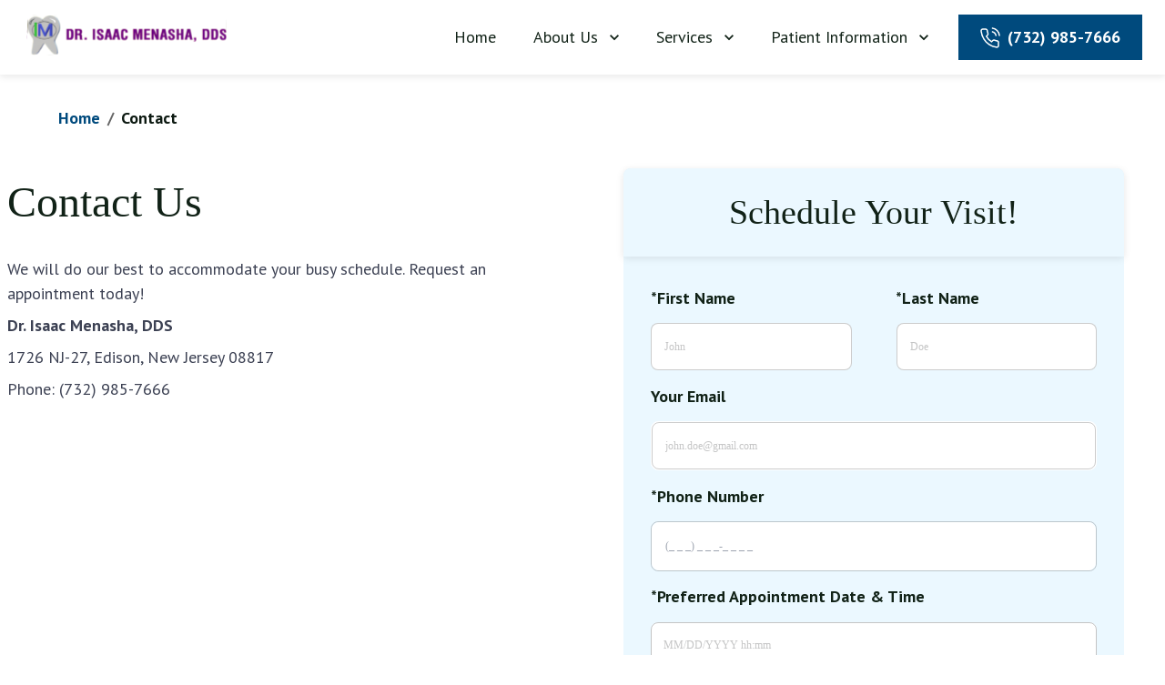

--- FILE ---
content_type: text/html; charset=utf-8
request_url: https://www.imdentistry.com/contact
body_size: 58233
content:
<!DOCTYPE html><html class="" lang="en"><head><meta charSet="utf-8"/><meta name="viewport" content="width=device-width"/><link rel="icon" type="image/x-icon" href="https://d3t5ai5vcxyqte.cloudfront.net/media/sbbpcaesbaofvsb.svg?updated_at=2023-12-26T07:30:20.714Z"/><link rel="preconnect" href="https://fonts.googleapis.com"/><link rel="preconnect" href="https://fonts.gstatic.com" crossorigin="anonymous"/><link rel="stylesheet" data-href="https://fonts.googleapis.com/css2?family=DM+Serif+Display:ital,wght@0,300;0,500;0,600;0,700&amp;family=PT+Sans:ital,wght@0,300;0,400;0,500;0,600;0,700&amp;display=swap" data-optimized-fonts="true"/><style>*,::after,::before{box-sizing:border-box;border-width:0;border-style:solid;border-color:currentColor}::after,::before{--tw-content:&#x27;&#x27;}html{line-height:1.5;-webkit-text-size-adjust:100%;-moz-tab-size:4;-o-tab-size:4;tab-size:4;font-family:ui-sans-serif,system-ui,-apple-system,BlinkMacSystemFont,&quot;Segoe UI&quot;,Roboto,&quot;Helvetica Neue&quot;,Arial,&quot;Noto Sans&quot;,sans-serif,&quot;Apple Color Emoji&quot;,&quot;Segoe UI Emoji&quot;,&quot;Segoe UI Symbol&quot;,&quot;Noto Color Emoji&quot;;font-feature-settings:normal;font-variation-settings:normal}body{margin:0;line-height:inherit}hr{height:0;color:inherit;border-top-width:1px}abbr:where([title]){-webkit-text-decoration:underline dotted;text-decoration:underline dotted}h1,h2,h3,h4,h5,h6{font-size:inherit;font-weight:inherit}a{color:inherit;text-decoration:inherit}b,strong{font-weight:bolder}code,kbd,pre,samp{font-family:ui-monospace,SFMono-Regular,Menlo,Monaco,Consolas,&quot;Liberation Mono&quot;,&quot;Courier New&quot;,monospace;font-size:1em}small{font-size:80%}sub,sup{font-size:75%;line-height:0;position:relative;vertical-align:baseline}sub{bottom:-.25em}sup{top:-.5em}table{text-indent:0;border-color:inherit;border-collapse:collapse}button,input,optgroup,select,textarea{font-family:inherit;font-feature-settings:inherit;font-variation-settings:inherit;font-size:100%;font-weight:inherit;line-height:inherit;color:inherit;margin:0;padding:0}button,select{text-transform:none}[type=button],[type=reset],[type=submit],button{-webkit-appearance:button;background-color:transparent;background-image:none}:-moz-focusring{outline:auto}:-moz-ui-invalid{box-shadow:none}progress{vertical-align:baseline}::-webkit-inner-spin-button,::-webkit-outer-spin-button{height:auto}[type=search]{-webkit-appearance:textfield;outline-offset:-2px}::-webkit-search-decoration{-webkit-appearance:none}::-webkit-file-upload-button{-webkit-appearance:button;font:inherit}summary{display:list-item}blockquote,dd,dl,figure,h1,h2,h3,h4,h5,h6,hr,p,pre{margin:0}fieldset{margin:0;padding:0}legend{padding:0}menu,ol,ul{list-style:none;margin:0;padding:0}dialog{padding:0}textarea{resize:vertical}input::-moz-placeholder,textarea::-moz-placeholder{opacity:1;color:#9ca3af}input::placeholder,textarea::placeholder{opacity:1;color:#9ca3af}[role=button],button{cursor:pointer}:disabled{cursor:default}div[id^=&quot;component-&quot;] * {audio,canvas,embed,iframe,img,object,svg,video{display:block;vertical-align:middle}}img,video{max-width:100%;height:auto}[hidden]{display:none}*,::after,::before{--tw-border-spacing-x:0;--tw-border-spacing-y:0;--tw-translate-x:0;--tw-translate-y:0;--tw-rotate:0;--tw-skew-x:0;--tw-skew-y:0;--tw-scale-x:1;--tw-scale-y:1;--tw-pan-x: ;--tw-pan-y: ;--tw-pinch-zoom: ;--tw-scroll-snap-strictness:proximity;--tw-gradient-from-position: ;--tw-gradient-via-position: ;--tw-gradient-to-position: ;--tw-ordinal: ;--tw-slashed-zero: ;--tw-numeric-figure: ;--tw-numeric-spacing: ;--tw-numeric-fraction: ;--tw-ring-inset: ;--tw-ring-offset-width:0px;--tw-ring-offset-color:#fff;--tw-ring-color:rgb(59 130 246 / 0.5);--tw-ring-offset-shadow:0 0 #0000;--tw-ring-shadow:0 0 #0000;--tw-shadow:0 0 #0000;--tw-shadow-colored:0 0 #0000;--tw-blur: ;--tw-brightness: ;--tw-contrast: ;--tw-grayscale: ;--tw-hue-rotate: ;--tw-invert: ;--tw-saturate: ;--tw-sepia: ;--tw-drop-shadow: ;--tw-backdrop-blur: ;--tw-backdrop-brightness: ;--tw-backdrop-contrast: ;--tw-backdrop-grayscale: ;--tw-backdrop-hue-rotate: ;--tw-backdrop-invert: ;--tw-backdrop-opacity: ;--tw-backdrop-saturate: ;--tw-backdrop-sepia: }::backdrop{--tw-border-spacing-x:0;--tw-border-spacing-y:0;--tw-translate-x:0;--tw-translate-y:0;--tw-rotate:0;--tw-skew-x:0;--tw-skew-y:0;--tw-scale-x:1;--tw-scale-y:1;--tw-pan-x: ;--tw-pan-y: ;--tw-pinch-zoom: ;--tw-scroll-snap-strictness:proximity;--tw-gradient-from-position: ;--tw-gradient-via-position: ;--tw-gradient-to-position: ;--tw-ordinal: ;--tw-slashed-zero: ;--tw-numeric-figure: ;--tw-numeric-spacing: ;--tw-numeric-fraction: ;--tw-ring-inset: ;--tw-ring-offset-width:0px;--tw-ring-offset-color:#fff;--tw-ring-color:rgb(59 130 246 / 0.5);--tw-ring-offset-shadow:0 0 #0000;--tw-ring-shadow:0 0 #0000;--tw-shadow:0 0 #0000;--tw-shadow-colored:0 0 #0000;--tw-blur: ;--tw-brightness: ;--tw-contrast: ;--tw-grayscale: ;--tw-hue-rotate: ;--tw-invert: ;--tw-saturate: ;--tw-sepia: ;--tw-drop-shadow: ;--tw-backdrop-blur: ;--tw-backdrop-brightness: ;--tw-backdrop-contrast: ;--tw-backdrop-grayscale: ;--tw-backdrop-hue-rotate: ;--tw-backdrop-invert: ;--tw-backdrop-opacity: ;--tw-backdrop-saturate: ;--tw-backdrop-sepia: }</style><style id="theme-css">#components-container [id^=component]{--colors-gradient-warning:linear-gradient(135deg,rgba(233,251,173,1.0),rgba(196,90,1,1.0));
--colors-gradient-primary:linear-gradient(135deg,rgba(118,210,194,1.0),rgba(0,88,72,1.0));
--colors-gradient-seconday:linear-gradient(135deg,rgba(255,248,194,1.0),rgba(204,166,15,1.0));
--colors-gradient-error:linear-gradient(135deg,rgba(255,163,185,1.0),rgba(224,0,52,1.0));
--colors-gradient-success:linear-gradient(135deg,rgba(134,232,171,1.0),rgba(54,179,126,1.0));
--colors-gradient-gray:linear-gradient(134.4668115499103deg,rgba(222,222,222,1.0),rgba(22,21,21,1.0));
--colors-primary-lighter:#EBF8FF;
--colors-primary-light:#B0E8FF;
--colors-primary-main:#004A7D;
--colors-primary-dark:#0B3E62;
--colors-primary-darker:#002E51;
--colors-primary-transparency:rgba(0,88,72,0.5);
--colors-secondary-lighter:#FFFFFF;
--colors-secondary-light:#F3FBFF;
--colors-secondary-main:#EBF8FF;
--colors-secondary-dark:#B0E8FF;
--colors-secondary-darker:#91DFFF;
--colors-secondary-transparency:rgba(204,167,15,0.5);
--colors-success-lighter:rgba(211,255,222,1.0);
--colors-success-light:rgba(145,255,173,1.0);
--colors-success-main:rgba(98,212,127,1.0);
--colors-success-dark:rgba(18,183,59,1.0);
--colors-success-darker:rgba(0,148,37,1.0);
--colors-success-transparency:rgba(0,148,37,0.5);
--colors-warning-lighter:rgba(254,239,214,1.0);
--colors-warning-light:rgba(251,219,173,1.0);
--colors-warning-main:rgba(241,127,30,1.0);
--colors-warning-dark:rgba(234,116,16,1.0);
--colors-warning-darker:rgba(196,90,1,1.0);
--colors-warning-transparency:rgba(196,90,1,0.5);
--colors-error-lighter:rgba(255,235,239,1.0);
--colors-error-light:rgba(255,163,185,1.0);
--colors-error-main:rgba(253,62,106,1.0);
--colors-error-darker:rgba(224,0,52,1.0);
--colors-error-dark:rgba(252,44,92,1.0);
--colors-error-transparency:rgba(224,0,52,0.5);
--colors-grey-lighter:#FFFFFF;
--colors-grey-light:#3C4153;
--colors-grey-main:#112217;
--colors-grey-dark:#0D1A12;
--colors-grey-darker:#0F0F0F;
--colors-grey-transparency:rgba(29,29,29,0.5);
--colors-text-lighter:rgba(255,255,255,1.0);
--colors-text-light:rgba(117,118,119,1.0);
--colors-text-main:#0d1a12;
--colors-text-dark:rgba(60,58,58,1.0);
--colors-text-darker:rgba(40,40,40,1.0);
--colors-text-transparency:rgba(22,21,21,0.5);
--colors-transparency-lighter:rgba(0,0,0,0.1);
--colors-transparency-light:rgba(0,0,0,0.1);
--colors-transparency-main:rgba(0,0,0,0.2);
--colors-transparency-dark:rgba(0,0,0,0.2);
--colors-transparency-darker:rgba(0,0,0,0.3);
--colors-transparency-full:rgba(0,0,0,0.5);
--colors-link-lighter:rgba(176,216,255,1.0);
--colors-link-light:rgba(211,235,255,1.0);
--colors-link-main:rgba(0,46,233,1.0);
--colors-link-dark:rgba(11,45,164,1.0);
--colors-link-darker:rgba(7,25,95,1.0);
--colors-link-transparency:rgba(0, 88, 72, 0.50);
--layout-grid-cols-lg:;
--layout-grid-cols-md:;
--layout-grid-cols-sm:;
--effects-box-shadow-min:0px 1px 2px 0px rgba(0,0,0,0.1);
--effects-box-shadow-inner:inset 0px 2px 4px 0px rgba(0,0,0,0.1);
--effects-box-shadow-small:0px 1px 2px -1px rgba(0,0,0,0.1),0px 1px 3px 0px rgba(0,0,0,0.1);
--effects-box-shadow-medium:0px 2px 4px -2px rgba(0,0,0,0.1),0px 4px 6px -1px rgba(0,0,0,0.1);
--effects-box-shadow-normal:0px 4px 6px -4px rgba(0,0,0,0.1),0px 10px 15px -3px rgba(0,0,0,0.1);
--effects-box-shadow-high:0px 8px 10px -6px rgba(0,0,0,0.1),0px 20px 25px -5px rgba(0,0,0,0.1);
--effects-box-shadow-max:0px 25px 50px -12px rgba(0,0,0,0.3);
--effects-motion-default-button:zoom;
--effects-motion-default-card:zoom;
--effects-motion-default-image:vibrate;
--effects-motion-default-dropdown:fade-in;
--effects-motion-default-icon:vibrate;
--effects-motion-default-section:rise;
--border-radius-normal:8px;
--border-radius-standard:16px;
--border-radius-large:24px;
--border-radius-extra-large:32px;
--border-radius-full:9999px;
--border-width-tiny:1px;
--border-width-default:2px;
--border-width-medium:4px;
--border-width-large:8px;
--screen-size-md:834px;
--screen-size-lg:1280px;
--screen-size-sm:375px;
--screen-size-xs:0px;
--spacing-max-width-1:8px;
--spacing-max-width-2:16px;
--spacing-max-width-3:48px;
--spacing-max-width-4:56px;
--spacing-max-width-5:64px;
--spacing-max-width-6:80px;
--spacing-max-width-7:96px;
--spacing-max-width-8:128px;
--spacing-max-width-9:256px;
--spacing-max-width-10:320px;
--spacing-max-width-11:448px;
--spacing-max-width-12:480px;
--spacing-max-width-13:640px;
--spacing-max-width-14:768px;
--spacing-max-width-15:800px;
--spacing-max-width-16:960px;
--spacing-max-width-17:1024px;
--spacing-max-width-18:1080px;
--spacing-max-width-19:1280px;
--spacing-max-width-20:1440px;
--spacing-gap-1:8px;
--spacing-gap-2:16px;
--spacing-gap-3:24px;
--spacing-gap-4:32px;
--spacing-gap-5:40px;
--spacing-gap-6:48px;
--spacing-gap-7:56px;
--spacing-gap-8:64px;
--spacing-gap-9:72px;
--spacing-gap-10:80px;
--spacing-gap-11:88px;
--spacing-gap-12:96px;
--spacing-gap-13:104px;
--spacing-gap-14:112px;
--spacing-gap-15:120px;
--spacing-gap-16:128px;
--spacing-gap-17:136px;
--spacing-gap-18:144px;
--spacing-gap-19:152px;
--spacing-gap-20:160px;
--spacing-gap-21:168px;
--spacing-gap-22:176px;
--spacing-gap-23:184px;
--spacing-gap-24:192px;
--spacing-gap-25:200px;
--spacing-gap-26:208px;
--spacing-gap-27:216px;
--spacing-gap-28:224px;
--spacing-gap-29:232px;
--spacing-gap-30:240px;
--spacing-gap-32:248px;
--spacing-gap-33:256px;
--spacing-gap-34:264px;
--spacing-gap-35:272px;
--spacing-gap-37:280px;
--spacing-gap-38:288px;
--spacing-gap-39:296px;
--spacing-gap-40:320px;
--spacing-min-width-1:8px;
--spacing-min-width-2:16px;
--spacing-min-width-3:48px;
--spacing-min-width-4:56px;
--spacing-min-width-5:64px;
--spacing-min-width-6:80px;
--spacing-min-width-7:96px;
--spacing-min-width-8:128px;
--spacing-min-width-9:256px;
--spacing-min-width-10:320px;
--spacing-min-width-11:448px;
--spacing-min-width-12:480px;
--spacing-min-width-13:640px;
--spacing-min-width-14:768px;
--spacing-min-width-15:800px;
--spacing-min-width-16:960px;
--spacing-min-width-17:1024px;
--spacing-min-width-18:1080px;
--spacing-min-width-19:1280px;
--spacing-min-width-20:1440px;
--elevation-bottom:-1;
--elevation-backdrop:0;
--elevation-upper:1;
--elevation-top:2;
--elevation-max:3;
}
#components-container [id^=component] .font-overline,#components-container [id^=component] .font-overline *{font-size: 16px;
text-decoration: none;
font-family: PT Sans;
font-weight: 400;
font-style: normal;
font-stretch: normal;
letter-spacing: 0.32px;
line-height: 16px;
text-indent:0;
margin-bottom:0;margin-top:0;
text-transform:uppercase;
color:var(--colors-text-main);}#components-container [id^=component].font-overline,#components-container [id^=component].font-overline *{font-size: 16px;
text-decoration: none;
font-family: PT Sans;
font-weight: 400;
font-style: normal;
font-stretch: normal;
letter-spacing: 0.32px;
line-height: 16px;
text-indent:0;
margin-bottom:0;margin-top:0;
text-transform:uppercase;
color:var(--colors-text-main);}#components-container [id^=component] .font-overline strong {font-weight: 700;}#components-container [id^=component].font-overline strong {font-weight: 700;}#components-container [id^=component] .font-overline strong *{font-weight: 700;}#components-container [id^=component].font-overline strong *{font-weight: 700;}#components-container [id^=component] .font-overline em {font-style: italic;}#components-container [id^=component].font-overline em {font-style: italic;}#components-container [id^=component] .font-overline em *{font-style: italic;}#components-container [id^=component].font-overline em *{font-style: italic;}#components-container [id^=component] .font-overline u {text-decoration: underline;
color: inherit;}#components-container [id^=component].font-overline u {text-decoration: underline;
color: inherit;}#components-container [id^=component] .font-overline u *{text-decoration: underline;
color: inherit;}#components-container [id^=component].font-overline u *{text-decoration: underline;
color: inherit;}#components-container [id^=component] .font-overline a {text-decoration: underline;
color: inherit;}#components-container [id^=component].font-overline a {text-decoration: underline;
color: inherit;}#components-container [id^=component] .font-overline a *{text-decoration: underline;
color: inherit;}#components-container [id^=component].font-overline a *{text-decoration: underline;
color: inherit;}#components-container [id^=component] .font-overline ol {list-style-type: decimal;
list-style-position: inside;
margin-left: var(--spacing-gap-2);}#components-container [id^=component].font-overline ol {list-style-type: decimal;
list-style-position: inside;
margin-left: var(--spacing-gap-2);}#components-container [id^=component] .font-overline ul {list-style-type: disc;
list-style-position: inside;
margin-left: var(--spacing-gap-2);}#components-container [id^=component].font-overline ul {list-style-type: disc;
list-style-position: inside;
margin-left: var(--spacing-gap-2);}
#components-container [id^=component] .font-label,#components-container [id^=component] .font-label *{font-size: 16px;
text-decoration: none;
font-family: PT Sans;
font-weight: 400;
font-style: normal;
font-stretch: normal;
letter-spacing: 0.32px;
line-height: 16px;
text-indent:0;
margin-bottom:0;margin-top:0;
text-transform:none;
color:var(--colors-text-main);}#components-container [id^=component].font-label,#components-container [id^=component].font-label *{font-size: 16px;
text-decoration: none;
font-family: PT Sans;
font-weight: 400;
font-style: normal;
font-stretch: normal;
letter-spacing: 0.32px;
line-height: 16px;
text-indent:0;
margin-bottom:0;margin-top:0;
text-transform:none;
color:var(--colors-text-main);}#components-container [id^=component] .font-label strong {font-weight: 700;}#components-container [id^=component].font-label strong {font-weight: 700;}#components-container [id^=component] .font-label strong *{font-weight: 700;}#components-container [id^=component].font-label strong *{font-weight: 700;}#components-container [id^=component] .font-label em {font-style: italic;}#components-container [id^=component].font-label em {font-style: italic;}#components-container [id^=component] .font-label em *{font-style: italic;}#components-container [id^=component].font-label em *{font-style: italic;}#components-container [id^=component] .font-label u {text-decoration: underline;
color: inherit;}#components-container [id^=component].font-label u {text-decoration: underline;
color: inherit;}#components-container [id^=component] .font-label u *{text-decoration: underline;
color: inherit;}#components-container [id^=component].font-label u *{text-decoration: underline;
color: inherit;}#components-container [id^=component] .font-label a {text-decoration: underline;
color: inherit;}#components-container [id^=component].font-label a {text-decoration: underline;
color: inherit;}#components-container [id^=component] .font-label a *{text-decoration: underline;
color: inherit;}#components-container [id^=component].font-label a *{text-decoration: underline;
color: inherit;}#components-container [id^=component] .font-label ol {list-style-type: decimal;
list-style-position: inside;
margin-left: var(--spacing-gap-2);}#components-container [id^=component].font-label ol {list-style-type: decimal;
list-style-position: inside;
margin-left: var(--spacing-gap-2);}#components-container [id^=component] .font-label ul {list-style-type: disc;
list-style-position: inside;
margin-left: var(--spacing-gap-2);}#components-container [id^=component].font-label ul {list-style-type: disc;
list-style-position: inside;
margin-left: var(--spacing-gap-2);}#components-container [id^=component] .font-label ol li::marker {color: var(--colors-text-main);}#components-container [id^=component].font-label ol li::marker {color: var(--colors-text-main);}#components-container [id^=component] .font-label ol li::marker *{color: var(--colors-text-main);}#components-container [id^=component].font-label ol li::marker *{color: var(--colors-text-main);}#components-container [id^=component] .font-label ul li::marker {color: var(--colors-text-main);}#components-container [id^=component].font-label ul li::marker {color: var(--colors-text-main);}#components-container [id^=component] .font-label ul li::marker *{color: var(--colors-text-main);}#components-container [id^=component].font-label ul li::marker *{color: var(--colors-text-main);}
#components-container [id^=component] .font-input,#components-container [id^=component] .font-input *{font-size: 12px;
text-decoration: none;
font-family: PT Sans;
font-weight: 300;
font-style: normal;
font-stretch: normal;
letter-spacing: 0.24px;
line-height: 12px;
text-indent:0;
margin-bottom:0;margin-top:0;
text-transform:none;
color:var(--colors-text-light);}#components-container [id^=component].font-input,#components-container [id^=component].font-input *{font-size: 12px;
text-decoration: none;
font-family: PT Sans;
font-weight: 300;
font-style: normal;
font-stretch: normal;
letter-spacing: 0.24px;
line-height: 12px;
text-indent:0;
margin-bottom:0;margin-top:0;
text-transform:none;
color:var(--colors-text-light);}#components-container [id^=component] .font-input strong {font-weight: 700;}#components-container [id^=component].font-input strong {font-weight: 700;}#components-container [id^=component] .font-input strong *{font-weight: 700;}#components-container [id^=component].font-input strong *{font-weight: 700;}#components-container [id^=component] .font-input em {font-style: italic;}#components-container [id^=component].font-input em {font-style: italic;}#components-container [id^=component] .font-input em *{font-style: italic;}#components-container [id^=component].font-input em *{font-style: italic;}#components-container [id^=component] .font-input u {text-decoration: underline;
color: inherit;}#components-container [id^=component].font-input u {text-decoration: underline;
color: inherit;}#components-container [id^=component] .font-input u *{text-decoration: underline;
color: inherit;}#components-container [id^=component].font-input u *{text-decoration: underline;
color: inherit;}#components-container [id^=component] .font-input a {text-decoration: underline;
color: inherit;}#components-container [id^=component].font-input a {text-decoration: underline;
color: inherit;}#components-container [id^=component] .font-input a *{text-decoration: underline;
color: inherit;}#components-container [id^=component].font-input a *{text-decoration: underline;
color: inherit;}#components-container [id^=component] .font-input ol {list-style-type: decimal;
list-style-position: inside;
margin-left: var(--spacing-gap-2);}#components-container [id^=component].font-input ol {list-style-type: decimal;
list-style-position: inside;
margin-left: var(--spacing-gap-2);}#components-container [id^=component] .font-input ul {list-style-type: disc;
list-style-position: inside;
margin-left: var(--spacing-gap-2);}#components-container [id^=component].font-input ul {list-style-type: disc;
list-style-position: inside;
margin-left: var(--spacing-gap-2);}#components-container [id^=component] .font-input ol li::marker {color: var(--colors-text-main);}#components-container [id^=component].font-input ol li::marker {color: var(--colors-text-main);}#components-container [id^=component] .font-input ol li::marker *{color: var(--colors-text-main);}#components-container [id^=component].font-input ol li::marker *{color: var(--colors-text-main);}#components-container [id^=component] .font-input ul li::marker {color: var(--colors-text-main);}#components-container [id^=component].font-input ul li::marker {color: var(--colors-text-main);}#components-container [id^=component] .font-input ul li::marker *{color: var(--colors-text-main);}#components-container [id^=component].font-input ul li::marker *{color: var(--colors-text-main);}
#components-container [id^=component] .font-body-body1-light,#components-container [id^=component] .font-body-body1-light *{font-size: 20px;
text-decoration: none;
font-family: PT Sans;
font-weight: 300;
font-style: normal;
font-stretch: normal;
letter-spacing: 0px;
line-height: 30px;
text-indent:0;
margin-bottom:0;margin-top:0;
text-transform:none;
color:var(--colors-text-light);}#components-container [id^=component].font-body-body1-light,#components-container [id^=component].font-body-body1-light *{font-size: 20px;
text-decoration: none;
font-family: PT Sans;
font-weight: 300;
font-style: normal;
font-stretch: normal;
letter-spacing: 0px;
line-height: 30px;
text-indent:0;
margin-bottom:0;margin-top:0;
text-transform:none;
color:var(--colors-text-light);}#components-container [id^=component] .font-body-body1-light strong {font-weight: 700;}#components-container [id^=component].font-body-body1-light strong {font-weight: 700;}#components-container [id^=component] .font-body-body1-light strong *{font-weight: 700;}#components-container [id^=component].font-body-body1-light strong *{font-weight: 700;}#components-container [id^=component] .font-body-body1-light em {font-style: italic;}#components-container [id^=component].font-body-body1-light em {font-style: italic;}#components-container [id^=component] .font-body-body1-light em *{font-style: italic;}#components-container [id^=component].font-body-body1-light em *{font-style: italic;}#components-container [id^=component] .font-body-body1-light u {text-decoration: underline;
color: inherit;}#components-container [id^=component].font-body-body1-light u {text-decoration: underline;
color: inherit;}#components-container [id^=component] .font-body-body1-light u *{text-decoration: underline;
color: inherit;}#components-container [id^=component].font-body-body1-light u *{text-decoration: underline;
color: inherit;}#components-container [id^=component] .font-body-body1-light a {text-decoration: underline;
color: inherit;}#components-container [id^=component].font-body-body1-light a {text-decoration: underline;
color: inherit;}#components-container [id^=component] .font-body-body1-light a *{text-decoration: underline;
color: inherit;}#components-container [id^=component].font-body-body1-light a *{text-decoration: underline;
color: inherit;}#components-container [id^=component] .font-body-body1-light ol {list-style-type: decimal;
list-style-position: inside;
margin-left: var(--spacing-gap-2);}#components-container [id^=component].font-body-body1-light ol {list-style-type: decimal;
list-style-position: inside;
margin-left: var(--spacing-gap-2);}#components-container [id^=component] .font-body-body1-light ul {list-style-type: disc;
list-style-position: inside;
margin-left: var(--spacing-gap-2);}#components-container [id^=component].font-body-body1-light ul {list-style-type: disc;
list-style-position: inside;
margin-left: var(--spacing-gap-2);}#components-container [id^=component] .font-body-body1-light ol li::marker {color: var(--colors-text-main);}#components-container [id^=component].font-body-body1-light ol li::marker {color: var(--colors-text-main);}#components-container [id^=component] .font-body-body1-light ol li::marker *{color: var(--colors-text-main);}#components-container [id^=component].font-body-body1-light ol li::marker *{color: var(--colors-text-main);}#components-container [id^=component] .font-body-body1-light ul li::marker {color: var(--colors-text-main);}#components-container [id^=component].font-body-body1-light ul li::marker {color: var(--colors-text-main);}#components-container [id^=component] .font-body-body1-light ul li::marker *{color: var(--colors-text-main);}#components-container [id^=component].font-body-body1-light ul li::marker *{color: var(--colors-text-main);}
#components-container [id^=component] .font-body-body1-regular,#components-container [id^=component] .font-body-body1-regular *{font-size: 20px;
text-decoration: none;
font-family: PT Sans;
font-weight: 400;
font-style: normal;
font-stretch: normal;
letter-spacing: 0px;
line-height: 30px;
text-indent:0;
margin-bottom:0;margin-top:0;
text-transform:none;
color:var(--colors-text-light);}#components-container [id^=component].font-body-body1-regular,#components-container [id^=component].font-body-body1-regular *{font-size: 20px;
text-decoration: none;
font-family: PT Sans;
font-weight: 400;
font-style: normal;
font-stretch: normal;
letter-spacing: 0px;
line-height: 30px;
text-indent:0;
margin-bottom:0;margin-top:0;
text-transform:none;
color:var(--colors-text-light);}#components-container [id^=component] .font-body-body1-regular strong {font-weight: 700;}#components-container [id^=component].font-body-body1-regular strong {font-weight: 700;}#components-container [id^=component] .font-body-body1-regular strong *{font-weight: 700;}#components-container [id^=component].font-body-body1-regular strong *{font-weight: 700;}#components-container [id^=component] .font-body-body1-regular em {font-style: italic;}#components-container [id^=component].font-body-body1-regular em {font-style: italic;}#components-container [id^=component] .font-body-body1-regular em *{font-style: italic;}#components-container [id^=component].font-body-body1-regular em *{font-style: italic;}#components-container [id^=component] .font-body-body1-regular u {text-decoration: underline;
color: inherit;}#components-container [id^=component].font-body-body1-regular u {text-decoration: underline;
color: inherit;}#components-container [id^=component] .font-body-body1-regular u *{text-decoration: underline;
color: inherit;}#components-container [id^=component].font-body-body1-regular u *{text-decoration: underline;
color: inherit;}#components-container [id^=component] .font-body-body1-regular a {text-decoration: underline;
color: inherit;}#components-container [id^=component].font-body-body1-regular a {text-decoration: underline;
color: inherit;}#components-container [id^=component] .font-body-body1-regular a *{text-decoration: underline;
color: inherit;}#components-container [id^=component].font-body-body1-regular a *{text-decoration: underline;
color: inherit;}#components-container [id^=component] .font-body-body1-regular ol {list-style-type: decimal;
list-style-position: inside;
margin-left: var(--spacing-gap-2);}#components-container [id^=component].font-body-body1-regular ol {list-style-type: decimal;
list-style-position: inside;
margin-left: var(--spacing-gap-2);}#components-container [id^=component] .font-body-body1-regular ul {list-style-type: disc;
list-style-position: inside;
margin-left: var(--spacing-gap-2);}#components-container [id^=component].font-body-body1-regular ul {list-style-type: disc;
list-style-position: inside;
margin-left: var(--spacing-gap-2);}#components-container [id^=component] .font-body-body1-regular ol li::marker {color: var(--colors-text-main);}#components-container [id^=component].font-body-body1-regular ol li::marker {color: var(--colors-text-main);}#components-container [id^=component] .font-body-body1-regular ol li::marker *{color: var(--colors-text-main);}#components-container [id^=component].font-body-body1-regular ol li::marker *{color: var(--colors-text-main);}#components-container [id^=component] .font-body-body1-regular ul li::marker {color: var(--colors-text-main);}#components-container [id^=component].font-body-body1-regular ul li::marker {color: var(--colors-text-main);}#components-container [id^=component] .font-body-body1-regular ul li::marker *{color: var(--colors-text-main);}#components-container [id^=component].font-body-body1-regular ul li::marker *{color: var(--colors-text-main);}
#components-container [id^=component] .font-body-body2-small,#components-container [id^=component] .font-body-body2-small *{font-size: 16px;
text-decoration: none;
font-family: PT Sans;
font-weight: 500;
font-style: normal;
font-stretch: normal;
letter-spacing: 0px;
line-height: 24px;
text-indent:0;
margin-bottom:0;margin-top:0;
text-transform:none;
color:var(--colors-text-light);}#components-container [id^=component].font-body-body2-small,#components-container [id^=component].font-body-body2-small *{font-size: 16px;
text-decoration: none;
font-family: PT Sans;
font-weight: 500;
font-style: normal;
font-stretch: normal;
letter-spacing: 0px;
line-height: 24px;
text-indent:0;
margin-bottom:0;margin-top:0;
text-transform:none;
color:var(--colors-text-light);}#components-container [id^=component] .font-body-body2-small strong {font-weight: 700;}#components-container [id^=component].font-body-body2-small strong {font-weight: 700;}#components-container [id^=component] .font-body-body2-small strong *{font-weight: 700;}#components-container [id^=component].font-body-body2-small strong *{font-weight: 700;}#components-container [id^=component] .font-body-body2-small em {font-style: italic;}#components-container [id^=component].font-body-body2-small em {font-style: italic;}#components-container [id^=component] .font-body-body2-small em *{font-style: italic;}#components-container [id^=component].font-body-body2-small em *{font-style: italic;}#components-container [id^=component] .font-body-body2-small u {text-decoration: underline;
color: inherit;}#components-container [id^=component].font-body-body2-small u {text-decoration: underline;
color: inherit;}#components-container [id^=component] .font-body-body2-small u *{text-decoration: underline;
color: inherit;}#components-container [id^=component].font-body-body2-small u *{text-decoration: underline;
color: inherit;}#components-container [id^=component] .font-body-body2-small a {text-decoration: underline;
color: inherit;}#components-container [id^=component].font-body-body2-small a {text-decoration: underline;
color: inherit;}#components-container [id^=component] .font-body-body2-small a *{text-decoration: underline;
color: inherit;}#components-container [id^=component].font-body-body2-small a *{text-decoration: underline;
color: inherit;}#components-container [id^=component] .font-body-body2-small ol {list-style-type: decimal;
list-style-position: inside;
margin-left: var(--spacing-gap-2);}#components-container [id^=component].font-body-body2-small ol {list-style-type: decimal;
list-style-position: inside;
margin-left: var(--spacing-gap-2);}#components-container [id^=component] .font-body-body2-small ul {list-style-type: disc;
list-style-position: inside;
margin-left: var(--spacing-gap-2);}#components-container [id^=component].font-body-body2-small ul {list-style-type: disc;
list-style-position: inside;
margin-left: var(--spacing-gap-2);}#components-container [id^=component] .font-body-body2-small ol li::marker {color: var(--colors-text-main);}#components-container [id^=component].font-body-body2-small ol li::marker {color: var(--colors-text-main);}#components-container [id^=component] .font-body-body2-small ol li::marker *{color: var(--colors-text-main);}#components-container [id^=component].font-body-body2-small ol li::marker *{color: var(--colors-text-main);}#components-container [id^=component] .font-body-body2-small ul li::marker {color: var(--colors-text-main);}#components-container [id^=component].font-body-body2-small ul li::marker {color: var(--colors-text-main);}#components-container [id^=component] .font-body-body2-small ul li::marker *{color: var(--colors-text-main);}#components-container [id^=component].font-body-body2-small ul li::marker *{color: var(--colors-text-main);}
#components-container [id^=component] .font-body-body2-large,#components-container [id^=component] .font-body-body2-large *{font-size: 18px;
text-decoration: none;
font-family: PT Sans;
font-weight: 400;
font-style: normal;
font-stretch: normal;
letter-spacing: 0px;
line-height: 27px;
text-indent:0;
margin-bottom:0;margin-top:0;
text-transform:none;
color:var(--colors-text-light);}#components-container [id^=component].font-body-body2-large,#components-container [id^=component].font-body-body2-large *{font-size: 18px;
text-decoration: none;
font-family: PT Sans;
font-weight: 400;
font-style: normal;
font-stretch: normal;
letter-spacing: 0px;
line-height: 27px;
text-indent:0;
margin-bottom:0;margin-top:0;
text-transform:none;
color:var(--colors-text-light);}#components-container [id^=component] .font-body-body2-large strong {font-weight: 700;}#components-container [id^=component].font-body-body2-large strong {font-weight: 700;}#components-container [id^=component] .font-body-body2-large strong *{font-weight: 700;}#components-container [id^=component].font-body-body2-large strong *{font-weight: 700;}#components-container [id^=component] .font-body-body2-large em {font-style: italic;}#components-container [id^=component].font-body-body2-large em {font-style: italic;}#components-container [id^=component] .font-body-body2-large em *{font-style: italic;}#components-container [id^=component].font-body-body2-large em *{font-style: italic;}#components-container [id^=component] .font-body-body2-large u {text-decoration: underline;
color: inherit;}#components-container [id^=component].font-body-body2-large u {text-decoration: underline;
color: inherit;}#components-container [id^=component] .font-body-body2-large u *{text-decoration: underline;
color: inherit;}#components-container [id^=component].font-body-body2-large u *{text-decoration: underline;
color: inherit;}#components-container [id^=component] .font-body-body2-large a {text-decoration: underline;
color: inherit;}#components-container [id^=component].font-body-body2-large a {text-decoration: underline;
color: inherit;}#components-container [id^=component] .font-body-body2-large a *{text-decoration: underline;
color: inherit;}#components-container [id^=component].font-body-body2-large a *{text-decoration: underline;
color: inherit;}#components-container [id^=component] .font-body-body2-large ol {list-style-type: decimal;
list-style-position: inside;
margin-left: var(--spacing-gap-2);}#components-container [id^=component].font-body-body2-large ol {list-style-type: decimal;
list-style-position: inside;
margin-left: var(--spacing-gap-2);}#components-container [id^=component] .font-body-body2-large ul {list-style-type: disc;
list-style-position: inside;
margin-left: var(--spacing-gap-2);}#components-container [id^=component].font-body-body2-large ul {list-style-type: disc;
list-style-position: inside;
margin-left: var(--spacing-gap-2);}#components-container [id^=component] .font-body-body2-large ol li::marker {color: var(--colors-text-main);}#components-container [id^=component].font-body-body2-large ol li::marker {color: var(--colors-text-main);}#components-container [id^=component] .font-body-body2-large ol li::marker *{color: var(--colors-text-main);}#components-container [id^=component].font-body-body2-large ol li::marker *{color: var(--colors-text-main);}#components-container [id^=component] .font-body-body2-large ul li::marker {color: var(--colors-text-main);}#components-container [id^=component].font-body-body2-large ul li::marker {color: var(--colors-text-main);}#components-container [id^=component] .font-body-body2-large ul li::marker *{color: var(--colors-text-main);}#components-container [id^=component].font-body-body2-large ul li::marker *{color: var(--colors-text-main);}
#components-container [id^=component] .font-button-medium,#components-container [id^=component] .font-button-medium *{font-size: 18px;
text-decoration: none;
font-family: PT Sans;
font-weight: 500;
font-style: normal;
font-stretch: normal;
letter-spacing: 0px;
line-height: 18px;
text-indent:0;
margin-bottom:0;margin-top:0;
text-transform:none;
color:var(--colors-primary-main);}#components-container [id^=component].font-button-medium,#components-container [id^=component].font-button-medium *{font-size: 18px;
text-decoration: none;
font-family: PT Sans;
font-weight: 500;
font-style: normal;
font-stretch: normal;
letter-spacing: 0px;
line-height: 18px;
text-indent:0;
margin-bottom:0;margin-top:0;
text-transform:none;
color:var(--colors-primary-main);}#components-container [id^=component] .font-button-medium strong {font-weight: 700;}#components-container [id^=component].font-button-medium strong {font-weight: 700;}#components-container [id^=component] .font-button-medium strong *{font-weight: 700;}#components-container [id^=component].font-button-medium strong *{font-weight: 700;}#components-container [id^=component] .font-button-medium em {font-style: italic;}#components-container [id^=component].font-button-medium em {font-style: italic;}#components-container [id^=component] .font-button-medium em *{font-style: italic;}#components-container [id^=component].font-button-medium em *{font-style: italic;}#components-container [id^=component] .font-button-medium u {text-decoration: underline;
color: inherit;}#components-container [id^=component].font-button-medium u {text-decoration: underline;
color: inherit;}#components-container [id^=component] .font-button-medium u *{text-decoration: underline;
color: inherit;}#components-container [id^=component].font-button-medium u *{text-decoration: underline;
color: inherit;}#components-container [id^=component] .font-button-medium a {text-decoration: underline;
color: inherit;}#components-container [id^=component].font-button-medium a {text-decoration: underline;
color: inherit;}#components-container [id^=component] .font-button-medium a *{text-decoration: underline;
color: inherit;}#components-container [id^=component].font-button-medium a *{text-decoration: underline;
color: inherit;}#components-container [id^=component] .font-button-medium ol {list-style-type: decimal;
list-style-position: inside;
margin-left: var(--spacing-gap-2);}#components-container [id^=component].font-button-medium ol {list-style-type: decimal;
list-style-position: inside;
margin-left: var(--spacing-gap-2);}#components-container [id^=component] .font-button-medium ul {list-style-type: disc;
list-style-position: inside;
margin-left: var(--spacing-gap-2);}#components-container [id^=component].font-button-medium ul {list-style-type: disc;
list-style-position: inside;
margin-left: var(--spacing-gap-2);}#components-container [id^=component] .font-button-medium ol li::marker {color: var(--colors-text-main);}#components-container [id^=component].font-button-medium ol li::marker {color: var(--colors-text-main);}#components-container [id^=component] .font-button-medium ol li::marker *{color: var(--colors-text-main);}#components-container [id^=component].font-button-medium ol li::marker *{color: var(--colors-text-main);}#components-container [id^=component] .font-button-medium ul li::marker {color: var(--colors-text-main);}#components-container [id^=component].font-button-medium ul li::marker {color: var(--colors-text-main);}#components-container [id^=component] .font-button-medium ul li::marker *{color: var(--colors-text-main);}#components-container [id^=component].font-button-medium ul li::marker *{color: var(--colors-text-main);}
#components-container [id^=component] .font-button-light,#components-container [id^=component] .font-button-light *{font-size: 16px;
text-decoration: none;
font-family: PT Sans;
font-weight: 300;
font-style: normal;
font-stretch: normal;
letter-spacing: 0px;
line-height: 16px;
text-indent:0;
margin-bottom:0;margin-top:0;
text-transform:none;
color:var(--colors-primary-main);}#components-container [id^=component].font-button-light,#components-container [id^=component].font-button-light *{font-size: 16px;
text-decoration: none;
font-family: PT Sans;
font-weight: 300;
font-style: normal;
font-stretch: normal;
letter-spacing: 0px;
line-height: 16px;
text-indent:0;
margin-bottom:0;margin-top:0;
text-transform:none;
color:var(--colors-primary-main);}#components-container [id^=component] .font-button-light strong {font-weight: 700;}#components-container [id^=component].font-button-light strong {font-weight: 700;}#components-container [id^=component] .font-button-light strong *{font-weight: 700;}#components-container [id^=component].font-button-light strong *{font-weight: 700;}#components-container [id^=component] .font-button-light em {font-style: italic;}#components-container [id^=component].font-button-light em {font-style: italic;}#components-container [id^=component] .font-button-light em *{font-style: italic;}#components-container [id^=component].font-button-light em *{font-style: italic;}#components-container [id^=component] .font-button-light u {text-decoration: underline;
color: inherit;}#components-container [id^=component].font-button-light u {text-decoration: underline;
color: inherit;}#components-container [id^=component] .font-button-light u *{text-decoration: underline;
color: inherit;}#components-container [id^=component].font-button-light u *{text-decoration: underline;
color: inherit;}#components-container [id^=component] .font-button-light a {text-decoration: underline;
color: inherit;}#components-container [id^=component].font-button-light a {text-decoration: underline;
color: inherit;}#components-container [id^=component] .font-button-light a *{text-decoration: underline;
color: inherit;}#components-container [id^=component].font-button-light a *{text-decoration: underline;
color: inherit;}#components-container [id^=component] .font-button-light ol {list-style-type: decimal;
list-style-position: inside;
margin-left: var(--spacing-gap-2);}#components-container [id^=component].font-button-light ol {list-style-type: decimal;
list-style-position: inside;
margin-left: var(--spacing-gap-2);}#components-container [id^=component] .font-button-light ul {list-style-type: disc;
list-style-position: inside;
margin-left: var(--spacing-gap-2);}#components-container [id^=component].font-button-light ul {list-style-type: disc;
list-style-position: inside;
margin-left: var(--spacing-gap-2);}#components-container [id^=component] .font-button-light ol li::marker {color: var(--colors-text-main);}#components-container [id^=component].font-button-light ol li::marker {color: var(--colors-text-main);}#components-container [id^=component] .font-button-light ol li::marker *{color: var(--colors-text-main);}#components-container [id^=component].font-button-light ol li::marker *{color: var(--colors-text-main);}#components-container [id^=component] .font-button-light ul li::marker {color: var(--colors-text-main);}#components-container [id^=component].font-button-light ul li::marker {color: var(--colors-text-main);}#components-container [id^=component] .font-button-light ul li::marker *{color: var(--colors-text-main);}#components-container [id^=component].font-button-light ul li::marker *{color: var(--colors-text-main);}
#components-container [id^=component] .font-subtitle-subtitle1,#components-container [id^=component] .font-subtitle-subtitle1 *{font-size: 20px;
text-decoration: none;
font-family: PT Sans;
font-weight: 500;
font-style: normal;
font-stretch: normal;
letter-spacing: 0px;
line-height: 30px;
text-indent:0;
margin-bottom:0;margin-top:0;
text-transform:none;
color:var(--colors-text-main);}#components-container [id^=component].font-subtitle-subtitle1,#components-container [id^=component].font-subtitle-subtitle1 *{font-size: 20px;
text-decoration: none;
font-family: PT Sans;
font-weight: 500;
font-style: normal;
font-stretch: normal;
letter-spacing: 0px;
line-height: 30px;
text-indent:0;
margin-bottom:0;margin-top:0;
text-transform:none;
color:var(--colors-text-main);}#components-container [id^=component] .font-subtitle-subtitle1 strong {font-weight: 700;}#components-container [id^=component].font-subtitle-subtitle1 strong {font-weight: 700;}#components-container [id^=component] .font-subtitle-subtitle1 strong *{font-weight: 700;}#components-container [id^=component].font-subtitle-subtitle1 strong *{font-weight: 700;}#components-container [id^=component] .font-subtitle-subtitle1 em {font-style: italic;}#components-container [id^=component].font-subtitle-subtitle1 em {font-style: italic;}#components-container [id^=component] .font-subtitle-subtitle1 em *{font-style: italic;}#components-container [id^=component].font-subtitle-subtitle1 em *{font-style: italic;}#components-container [id^=component] .font-subtitle-subtitle1 u {text-decoration: underline;
color: inherit;}#components-container [id^=component].font-subtitle-subtitle1 u {text-decoration: underline;
color: inherit;}#components-container [id^=component] .font-subtitle-subtitle1 u *{text-decoration: underline;
color: inherit;}#components-container [id^=component].font-subtitle-subtitle1 u *{text-decoration: underline;
color: inherit;}#components-container [id^=component] .font-subtitle-subtitle1 a {text-decoration: underline;
color: inherit;}#components-container [id^=component].font-subtitle-subtitle1 a {text-decoration: underline;
color: inherit;}#components-container [id^=component] .font-subtitle-subtitle1 a *{text-decoration: underline;
color: inherit;}#components-container [id^=component].font-subtitle-subtitle1 a *{text-decoration: underline;
color: inherit;}#components-container [id^=component] .font-subtitle-subtitle1 ol {list-style-type: decimal;
list-style-position: inside;
margin-left: var(--spacing-gap-2);}#components-container [id^=component].font-subtitle-subtitle1 ol {list-style-type: decimal;
list-style-position: inside;
margin-left: var(--spacing-gap-2);}#components-container [id^=component] .font-subtitle-subtitle1 ul {list-style-type: disc;
list-style-position: inside;
margin-left: var(--spacing-gap-2);}#components-container [id^=component].font-subtitle-subtitle1 ul {list-style-type: disc;
list-style-position: inside;
margin-left: var(--spacing-gap-2);}#components-container [id^=component] .font-subtitle-subtitle1 ol li::marker {color: var(--colors-text-main);}#components-container [id^=component].font-subtitle-subtitle1 ol li::marker {color: var(--colors-text-main);}#components-container [id^=component] .font-subtitle-subtitle1 ol li::marker *{color: var(--colors-text-main);}#components-container [id^=component].font-subtitle-subtitle1 ol li::marker *{color: var(--colors-text-main);}#components-container [id^=component] .font-subtitle-subtitle1 ul li::marker {color: var(--colors-text-main);}#components-container [id^=component].font-subtitle-subtitle1 ul li::marker {color: var(--colors-text-main);}#components-container [id^=component] .font-subtitle-subtitle1 ul li::marker *{color: var(--colors-text-main);}#components-container [id^=component].font-subtitle-subtitle1 ul li::marker *{color: var(--colors-text-main);}
#components-container [id^=component] .font-subtitle-subtitle2,#components-container [id^=component] .font-subtitle-subtitle2 *{font-size: 18px;
text-decoration: none;
font-family: PT Sans;
font-weight: 400;
font-style: normal;
font-stretch: normal;
letter-spacing: 0.2px;
line-height: 27px;
text-indent:0;
margin-bottom:0;margin-top:0;
text-transform:none;
color:var(--colors-text-light);}#components-container [id^=component].font-subtitle-subtitle2,#components-container [id^=component].font-subtitle-subtitle2 *{font-size: 18px;
text-decoration: none;
font-family: PT Sans;
font-weight: 400;
font-style: normal;
font-stretch: normal;
letter-spacing: 0.2px;
line-height: 27px;
text-indent:0;
margin-bottom:0;margin-top:0;
text-transform:none;
color:var(--colors-text-light);}#components-container [id^=component] .font-subtitle-subtitle2 strong {font-weight: 700;}#components-container [id^=component].font-subtitle-subtitle2 strong {font-weight: 700;}#components-container [id^=component] .font-subtitle-subtitle2 strong *{font-weight: 700;}#components-container [id^=component].font-subtitle-subtitle2 strong *{font-weight: 700;}#components-container [id^=component] .font-subtitle-subtitle2 em {font-style: italic;}#components-container [id^=component].font-subtitle-subtitle2 em {font-style: italic;}#components-container [id^=component] .font-subtitle-subtitle2 em *{font-style: italic;}#components-container [id^=component].font-subtitle-subtitle2 em *{font-style: italic;}#components-container [id^=component] .font-subtitle-subtitle2 u {text-decoration: underline;
color: inherit;}#components-container [id^=component].font-subtitle-subtitle2 u {text-decoration: underline;
color: inherit;}#components-container [id^=component] .font-subtitle-subtitle2 u *{text-decoration: underline;
color: inherit;}#components-container [id^=component].font-subtitle-subtitle2 u *{text-decoration: underline;
color: inherit;}#components-container [id^=component] .font-subtitle-subtitle2 a {text-decoration: underline;
color: inherit;}#components-container [id^=component].font-subtitle-subtitle2 a {text-decoration: underline;
color: inherit;}#components-container [id^=component] .font-subtitle-subtitle2 a *{text-decoration: underline;
color: inherit;}#components-container [id^=component].font-subtitle-subtitle2 a *{text-decoration: underline;
color: inherit;}#components-container [id^=component] .font-subtitle-subtitle2 ol {list-style-type: decimal;
list-style-position: inside;
margin-left: var(--spacing-gap-2);}#components-container [id^=component].font-subtitle-subtitle2 ol {list-style-type: decimal;
list-style-position: inside;
margin-left: var(--spacing-gap-2);}#components-container [id^=component] .font-subtitle-subtitle2 ul {list-style-type: disc;
list-style-position: inside;
margin-left: var(--spacing-gap-2);}#components-container [id^=component].font-subtitle-subtitle2 ul {list-style-type: disc;
list-style-position: inside;
margin-left: var(--spacing-gap-2);}#components-container [id^=component] .font-subtitle-subtitle2 ol li::marker {color: var(--colors-text-main);}#components-container [id^=component].font-subtitle-subtitle2 ol li::marker {color: var(--colors-text-main);}#components-container [id^=component] .font-subtitle-subtitle2 ol li::marker *{color: var(--colors-text-main);}#components-container [id^=component].font-subtitle-subtitle2 ol li::marker *{color: var(--colors-text-main);}#components-container [id^=component] .font-subtitle-subtitle2 ul li::marker {color: var(--colors-text-main);}#components-container [id^=component].font-subtitle-subtitle2 ul li::marker {color: var(--colors-text-main);}#components-container [id^=component] .font-subtitle-subtitle2 ul li::marker *{color: var(--colors-text-main);}#components-container [id^=component].font-subtitle-subtitle2 ul li::marker *{color: var(--colors-text-main);}
#components-container [id^=component] .font-link-medium,#components-container [id^=component] .font-link-medium *{font-size: 18px;
text-decoration: none;
font-family: PT Sans;
font-weight: 500;
font-style: normal;
font-stretch: normal;
letter-spacing: 0px;
line-height: 18px;
text-indent:0;
margin-bottom:0;margin-top:0;
text-transform:none;
color:var(--colors-text-main);}#components-container [id^=component].font-link-medium,#components-container [id^=component].font-link-medium *{font-size: 18px;
text-decoration: none;
font-family: PT Sans;
font-weight: 500;
font-style: normal;
font-stretch: normal;
letter-spacing: 0px;
line-height: 18px;
text-indent:0;
margin-bottom:0;margin-top:0;
text-transform:none;
color:var(--colors-text-main);}#components-container [id^=component] .font-link-medium strong {font-weight: 700;}#components-container [id^=component].font-link-medium strong {font-weight: 700;}#components-container [id^=component] .font-link-medium strong *{font-weight: 700;}#components-container [id^=component].font-link-medium strong *{font-weight: 700;}#components-container [id^=component] .font-link-medium em {font-style: italic;}#components-container [id^=component].font-link-medium em {font-style: italic;}#components-container [id^=component] .font-link-medium em *{font-style: italic;}#components-container [id^=component].font-link-medium em *{font-style: italic;}#components-container [id^=component] .font-link-medium u {text-decoration: underline;
color: inherit;}#components-container [id^=component].font-link-medium u {text-decoration: underline;
color: inherit;}#components-container [id^=component] .font-link-medium u *{text-decoration: underline;
color: inherit;}#components-container [id^=component].font-link-medium u *{text-decoration: underline;
color: inherit;}#components-container [id^=component] .font-link-medium a {text-decoration: underline;
color: inherit;}#components-container [id^=component].font-link-medium a {text-decoration: underline;
color: inherit;}#components-container [id^=component] .font-link-medium a *{text-decoration: underline;
color: inherit;}#components-container [id^=component].font-link-medium a *{text-decoration: underline;
color: inherit;}#components-container [id^=component] .font-link-medium ol {list-style-type: decimal;
list-style-position: inside;
margin-left: var(--spacing-gap-2);}#components-container [id^=component].font-link-medium ol {list-style-type: decimal;
list-style-position: inside;
margin-left: var(--spacing-gap-2);}#components-container [id^=component] .font-link-medium ul {list-style-type: disc;
list-style-position: inside;
margin-left: var(--spacing-gap-2);}#components-container [id^=component].font-link-medium ul {list-style-type: disc;
list-style-position: inside;
margin-left: var(--spacing-gap-2);}#components-container [id^=component] .font-link-medium ol li::marker {color: var(--colors-text-main);}#components-container [id^=component].font-link-medium ol li::marker {color: var(--colors-text-main);}#components-container [id^=component] .font-link-medium ol li::marker *{color: var(--colors-text-main);}#components-container [id^=component].font-link-medium ol li::marker *{color: var(--colors-text-main);}#components-container [id^=component] .font-link-medium ul li::marker {color: var(--colors-text-main);}#components-container [id^=component].font-link-medium ul li::marker {color: var(--colors-text-main);}#components-container [id^=component] .font-link-medium ul li::marker *{color: var(--colors-text-main);}#components-container [id^=component].font-link-medium ul li::marker *{color: var(--colors-text-main);}
#components-container [id^=component] .font-link-light,#components-container [id^=component] .font-link-light *{font-size: 18px;
text-decoration: none;
font-family: PT Sans;
font-weight: 300;
font-style: normal;
font-stretch: normal;
letter-spacing: 0px;
line-height: 18px;
text-indent:0;
margin-bottom:0;margin-top:0;
text-transform:none;
color:var(--colors-text-main);}#components-container [id^=component].font-link-light,#components-container [id^=component].font-link-light *{font-size: 18px;
text-decoration: none;
font-family: PT Sans;
font-weight: 300;
font-style: normal;
font-stretch: normal;
letter-spacing: 0px;
line-height: 18px;
text-indent:0;
margin-bottom:0;margin-top:0;
text-transform:none;
color:var(--colors-text-main);}#components-container [id^=component] .font-link-light strong {font-weight: 700;}#components-container [id^=component].font-link-light strong {font-weight: 700;}#components-container [id^=component] .font-link-light strong *{font-weight: 700;}#components-container [id^=component].font-link-light strong *{font-weight: 700;}#components-container [id^=component] .font-link-light em {font-style: italic;}#components-container [id^=component].font-link-light em {font-style: italic;}#components-container [id^=component] .font-link-light em *{font-style: italic;}#components-container [id^=component].font-link-light em *{font-style: italic;}#components-container [id^=component] .font-link-light u {text-decoration: underline;
color: inherit;}#components-container [id^=component].font-link-light u {text-decoration: underline;
color: inherit;}#components-container [id^=component] .font-link-light u *{text-decoration: underline;
color: inherit;}#components-container [id^=component].font-link-light u *{text-decoration: underline;
color: inherit;}#components-container [id^=component] .font-link-light a {text-decoration: underline;
color: inherit;}#components-container [id^=component].font-link-light a {text-decoration: underline;
color: inherit;}#components-container [id^=component] .font-link-light a *{text-decoration: underline;
color: inherit;}#components-container [id^=component].font-link-light a *{text-decoration: underline;
color: inherit;}#components-container [id^=component] .font-link-light ol {list-style-type: decimal;
list-style-position: inside;
margin-left: var(--spacing-gap-2);}#components-container [id^=component].font-link-light ol {list-style-type: decimal;
list-style-position: inside;
margin-left: var(--spacing-gap-2);}#components-container [id^=component] .font-link-light ul {list-style-type: disc;
list-style-position: inside;
margin-left: var(--spacing-gap-2);}#components-container [id^=component].font-link-light ul {list-style-type: disc;
list-style-position: inside;
margin-left: var(--spacing-gap-2);}#components-container [id^=component] .font-link-light ol li::marker {color: var(--colors-text-main);}#components-container [id^=component].font-link-light ol li::marker {color: var(--colors-text-main);}#components-container [id^=component] .font-link-light ol li::marker *{color: var(--colors-text-main);}#components-container [id^=component].font-link-light ol li::marker *{color: var(--colors-text-main);}#components-container [id^=component] .font-link-light ul li::marker {color: var(--colors-text-main);}#components-container [id^=component].font-link-light ul li::marker {color: var(--colors-text-main);}#components-container [id^=component] .font-link-light ul li::marker *{color: var(--colors-text-main);}#components-container [id^=component].font-link-light ul li::marker *{color: var(--colors-text-main);}
#components-container [id^=component] .font-h1,#components-container [id^=component] .font-h1 *{font-size: 36px;
text-decoration: none;
font-family: DM Serif Display;
font-weight: 600;
font-style: normal;
font-stretch: normal;
letter-spacing: 0px;
line-height: 43.2px;
text-indent:0;
margin-bottom:0;margin-top:0;
text-transform:none;
color:var(--colors-text-main);}#components-container [id^=component].font-h1,#components-container [id^=component].font-h1 *{font-size: 36px;
text-decoration: none;
font-family: DM Serif Display;
font-weight: 600;
font-style: normal;
font-stretch: normal;
letter-spacing: 0px;
line-height: 43.2px;
text-indent:0;
margin-bottom:0;margin-top:0;
text-transform:none;
color:var(--colors-text-main);}#components-container [id^=component] .font-h1 strong {font-weight: 700;}#components-container [id^=component].font-h1 strong {font-weight: 700;}#components-container [id^=component] .font-h1 strong *{font-weight: 700;}#components-container [id^=component].font-h1 strong *{font-weight: 700;}#components-container [id^=component] .font-h1 em {font-style: italic;}#components-container [id^=component].font-h1 em {font-style: italic;}#components-container [id^=component] .font-h1 em *{font-style: italic;}#components-container [id^=component].font-h1 em *{font-style: italic;}#components-container [id^=component] .font-h1 u {text-decoration: underline;
color: inherit;}#components-container [id^=component].font-h1 u {text-decoration: underline;
color: inherit;}#components-container [id^=component] .font-h1 u *{text-decoration: underline;
color: inherit;}#components-container [id^=component].font-h1 u *{text-decoration: underline;
color: inherit;}#components-container [id^=component] .font-h1 a {text-decoration: underline;
color: inherit;}#components-container [id^=component].font-h1 a {text-decoration: underline;
color: inherit;}#components-container [id^=component] .font-h1 a *{text-decoration: underline;
color: inherit;}#components-container [id^=component].font-h1 a *{text-decoration: underline;
color: inherit;}#components-container [id^=component] .font-h1 ol {list-style-type: decimal;
list-style-position: inside;
margin-left: var(--spacing-gap-2);}#components-container [id^=component].font-h1 ol {list-style-type: decimal;
list-style-position: inside;
margin-left: var(--spacing-gap-2);}#components-container [id^=component] .font-h1 ul {list-style-type: disc;
list-style-position: inside;
margin-left: var(--spacing-gap-2);}#components-container [id^=component].font-h1 ul {list-style-type: disc;
list-style-position: inside;
margin-left: var(--spacing-gap-2);}#components-container [id^=component] .font-h1 ol li::marker {color: var(--colors-text-main);}#components-container [id^=component].font-h1 ol li::marker {color: var(--colors-text-main);}#components-container [id^=component] .font-h1 ol li::marker *{color: var(--colors-text-main);}#components-container [id^=component].font-h1 ol li::marker *{color: var(--colors-text-main);}#components-container [id^=component] .font-h1 ul li::marker {color: var(--colors-text-main);}#components-container [id^=component].font-h1 ul li::marker {color: var(--colors-text-main);}#components-container [id^=component] .font-h1 ul li::marker *{color: var(--colors-text-main);}#components-container [id^=component].font-h1 ul li::marker *{color: var(--colors-text-main);}@media (min-width: 375px) {#components-container [id^=component] .font-h1,#components-container [id^=component] .font-h1 *{font-size: 36px;
text-decoration: none;
font-family: DM Serif Display;
font-weight: 600;
font-style: normal;
font-stretch: normal;
letter-spacing: 0px;
line-height: 43.2px;
text-indent:0;
margin-bottom:0;margin-top:0;
text-transform:none;
color:var(--colors-text-main);} #components-container [id^=component] .font-h1 strong {font-weight: 700;}#components-container [id^=component] .font-h1 strong *{font-weight: 700;}#components-container [id^=component] .font-h1 em {font-style: italic;}#components-container [id^=component] .font-h1 em *{font-style: italic;}#components-container [id^=component] .font-h1 u {text-decoration: underline;
color: inherit;}#components-container [id^=component] .font-h1 u *{text-decoration: underline;
color: inherit;}#components-container [id^=component] .font-h1 a {text-decoration: underline;
color: inherit;}#components-container [id^=component] .font-h1 a *{text-decoration: underline;
color: inherit;}#components-container [id^=component] .font-h1 ol {list-style-type: decimal;
list-style-position: inside;
margin-left: var(--spacing-gap-2);}#components-container [id^=component] .font-h1 ol *{list-style-type: decimal;
list-style-position: inside;
margin-left: var(--spacing-gap-2);}#components-container [id^=component] .font-h1 ul {list-style-type: disc;
list-style-position: inside;
margin-left: var(--spacing-gap-2);}#components-container [id^=component] .font-h1 ul *{list-style-type: disc;
list-style-position: inside;
margin-left: var(--spacing-gap-2);}#components-container [id^=component] .font-h1 ol li::marker {color: var(--colors-text-main);}#components-container [id^=component] .font-h1 ol li::marker *{color: var(--colors-text-main);}#components-container [id^=component] .font-h1 ul li::marker {color: var(--colors-text-main);}#components-container [id^=component] .font-h1 ul li::marker *{color: var(--colors-text-main);}}@media (min-width: 375px) {#components-container [id^=component].font-h1,#components-container [id^=component].font-h1 *{font-size: 36px;
text-decoration: none;
font-family: DM Serif Display;
font-weight: 600;
font-style: normal;
font-stretch: normal;
letter-spacing: 0px;
line-height: 43.2px;
text-indent:0;
margin-bottom:0;margin-top:0;
text-transform:none;
color:var(--colors-text-main);} #components-container [id^=component].font-h1 strong {font-weight: 700;}#components-container [id^=component].font-h1 strong *{font-weight: 700;}#components-container [id^=component].font-h1 em {font-style: italic;}#components-container [id^=component].font-h1 em *{font-style: italic;}#components-container [id^=component].font-h1 u {text-decoration: underline;
color: inherit;}#components-container [id^=component].font-h1 u *{text-decoration: underline;
color: inherit;}#components-container [id^=component].font-h1 a {text-decoration: underline;
color: inherit;}#components-container [id^=component].font-h1 a *{text-decoration: underline;
color: inherit;}#components-container [id^=component].font-h1 ol {list-style-type: decimal;
list-style-position: inside;
margin-left: var(--spacing-gap-2);}#components-container [id^=component].font-h1 ol *{list-style-type: decimal;
list-style-position: inside;
margin-left: var(--spacing-gap-2);}#components-container [id^=component].font-h1 ul {list-style-type: disc;
list-style-position: inside;
margin-left: var(--spacing-gap-2);}#components-container [id^=component].font-h1 ul *{list-style-type: disc;
list-style-position: inside;
margin-left: var(--spacing-gap-2);}#components-container [id^=component].font-h1 ol li::marker {color: var(--colors-text-main);}#components-container [id^=component].font-h1 ol li::marker *{color: var(--colors-text-main);}#components-container [id^=component].font-h1 ul li::marker {color: var(--colors-text-main);}#components-container [id^=component].font-h1 ul li::marker *{color: var(--colors-text-main);}}@media (min-width: 375px) {#components-container [id^=component] .font-h1,#components-container [id^=component] .font-h1 {font-size: 36px;
text-decoration: none;
font-family: DM Serif Display;
font-weight: 600;
font-style: normal;
font-stretch: normal;
letter-spacing: 0px;
line-height: 43.2px;
text-indent:0;
margin-bottom:0;margin-top:0;
text-transform:none;
color:var(--colors-text-main);} #components-container [id^=component] .font-h1 strong {font-weight: 700;}#components-container [id^=component] .font-h1 strong *{font-weight: 700;}#components-container [id^=component] .font-h1 em {font-style: italic;}#components-container [id^=component] .font-h1 em *{font-style: italic;}#components-container [id^=component] .font-h1 u {text-decoration: underline;
color: inherit;}#components-container [id^=component] .font-h1 u *{text-decoration: underline;
color: inherit;}#components-container [id^=component] .font-h1 a {text-decoration: underline;
color: inherit;}#components-container [id^=component] .font-h1 a *{text-decoration: underline;
color: inherit;}#components-container [id^=component] .font-h1 ol {list-style-type: decimal;
list-style-position: inside;
margin-left: var(--spacing-gap-2);}#components-container [id^=component] .font-h1 ol *{list-style-type: decimal;
list-style-position: inside;
margin-left: var(--spacing-gap-2);}#components-container [id^=component] .font-h1 ul {list-style-type: disc;
list-style-position: inside;
margin-left: var(--spacing-gap-2);}#components-container [id^=component] .font-h1 ul *{list-style-type: disc;
list-style-position: inside;
margin-left: var(--spacing-gap-2);}#components-container [id^=component] .font-h1 ol li::marker {color: var(--colors-text-main);}#components-container [id^=component] .font-h1 ol li::marker *{color: var(--colors-text-main);}#components-container [id^=component] .font-h1 ul li::marker {color: var(--colors-text-main);}#components-container [id^=component] .font-h1 ul li::marker *{color: var(--colors-text-main);}}@media (min-width: 375px) {#components-container [id^=component].font-h1,#components-container [id^=component].font-h1 {font-size: 36px;
text-decoration: none;
font-family: DM Serif Display;
font-weight: 600;
font-style: normal;
font-stretch: normal;
letter-spacing: 0px;
line-height: 43.2px;
text-indent:0;
margin-bottom:0;margin-top:0;
text-transform:none;
color:var(--colors-text-main);} #components-container [id^=component].font-h1 strong {font-weight: 700;}#components-container [id^=component].font-h1 strong *{font-weight: 700;}#components-container [id^=component].font-h1 em {font-style: italic;}#components-container [id^=component].font-h1 em *{font-style: italic;}#components-container [id^=component].font-h1 u {text-decoration: underline;
color: inherit;}#components-container [id^=component].font-h1 u *{text-decoration: underline;
color: inherit;}#components-container [id^=component].font-h1 a {text-decoration: underline;
color: inherit;}#components-container [id^=component].font-h1 a *{text-decoration: underline;
color: inherit;}#components-container [id^=component].font-h1 ol {list-style-type: decimal;
list-style-position: inside;
margin-left: var(--spacing-gap-2);}#components-container [id^=component].font-h1 ol *{list-style-type: decimal;
list-style-position: inside;
margin-left: var(--spacing-gap-2);}#components-container [id^=component].font-h1 ul {list-style-type: disc;
list-style-position: inside;
margin-left: var(--spacing-gap-2);}#components-container [id^=component].font-h1 ul *{list-style-type: disc;
list-style-position: inside;
margin-left: var(--spacing-gap-2);}#components-container [id^=component].font-h1 ol li::marker {color: var(--colors-text-main);}#components-container [id^=component].font-h1 ol li::marker *{color: var(--colors-text-main);}#components-container [id^=component].font-h1 ul li::marker {color: var(--colors-text-main);}#components-container [id^=component].font-h1 ul li::marker *{color: var(--colors-text-main);}}@media (min-width: 834px) {#components-container [id^=component] .font-h1,#components-container [id^=component] .font-h1 *{font-size: 52px;
text-decoration: none;
font-family: DM Serif Display;
font-weight: 500;
font-style: normal;
font-stretch: normal;
letter-spacing: 0px;
line-height: 62.4px;
text-indent:0;
margin-bottom:0;margin-top:0;
text-transform:none;
color:var(--colors-text-main);} #components-container [id^=component] .font-h1 strong {font-weight: 700;}#components-container [id^=component] .font-h1 strong *{font-weight: 700;}#components-container [id^=component] .font-h1 em {font-style: italic;}#components-container [id^=component] .font-h1 em *{font-style: italic;}#components-container [id^=component] .font-h1 u {text-decoration: underline;
color: inherit;}#components-container [id^=component] .font-h1 u *{text-decoration: underline;
color: inherit;}#components-container [id^=component] .font-h1 a {text-decoration: underline;
color: inherit;}#components-container [id^=component] .font-h1 a *{text-decoration: underline;
color: inherit;}#components-container [id^=component] .font-h1 ol {list-style-type: decimal;
list-style-position: inside;
margin-left: var(--spacing-gap-2);}#components-container [id^=component] .font-h1 ol *{list-style-type: decimal;
list-style-position: inside;
margin-left: var(--spacing-gap-2);}#components-container [id^=component] .font-h1 ul {list-style-type: disc;
list-style-position: inside;
margin-left: var(--spacing-gap-2);}#components-container [id^=component] .font-h1 ul *{list-style-type: disc;
list-style-position: inside;
margin-left: var(--spacing-gap-2);}#components-container [id^=component] .font-h1 ol li::marker {color: var(--colors-text-main);}#components-container [id^=component] .font-h1 ol li::marker *{color: var(--colors-text-main);}#components-container [id^=component] .font-h1 ul li::marker {color: var(--colors-text-main);}#components-container [id^=component] .font-h1 ul li::marker *{color: var(--colors-text-main);}}@media (min-width: 834px) {#components-container [id^=component].font-h1,#components-container [id^=component].font-h1 *{font-size: 52px;
text-decoration: none;
font-family: DM Serif Display;
font-weight: 500;
font-style: normal;
font-stretch: normal;
letter-spacing: 0px;
line-height: 62.4px;
text-indent:0;
margin-bottom:0;margin-top:0;
text-transform:none;
color:var(--colors-text-main);} #components-container [id^=component].font-h1 strong {font-weight: 700;}#components-container [id^=component].font-h1 strong *{font-weight: 700;}#components-container [id^=component].font-h1 em {font-style: italic;}#components-container [id^=component].font-h1 em *{font-style: italic;}#components-container [id^=component].font-h1 u {text-decoration: underline;
color: inherit;}#components-container [id^=component].font-h1 u *{text-decoration: underline;
color: inherit;}#components-container [id^=component].font-h1 a {text-decoration: underline;
color: inherit;}#components-container [id^=component].font-h1 a *{text-decoration: underline;
color: inherit;}#components-container [id^=component].font-h1 ol {list-style-type: decimal;
list-style-position: inside;
margin-left: var(--spacing-gap-2);}#components-container [id^=component].font-h1 ol *{list-style-type: decimal;
list-style-position: inside;
margin-left: var(--spacing-gap-2);}#components-container [id^=component].font-h1 ul {list-style-type: disc;
list-style-position: inside;
margin-left: var(--spacing-gap-2);}#components-container [id^=component].font-h1 ul *{list-style-type: disc;
list-style-position: inside;
margin-left: var(--spacing-gap-2);}#components-container [id^=component].font-h1 ol li::marker {color: var(--colors-text-main);}#components-container [id^=component].font-h1 ol li::marker *{color: var(--colors-text-main);}#components-container [id^=component].font-h1 ul li::marker {color: var(--colors-text-main);}#components-container [id^=component].font-h1 ul li::marker *{color: var(--colors-text-main);}}@media (min-width: 834px) {#components-container [id^=component] .font-h1,#components-container [id^=component] .font-h1 {font-size: 52px;
text-decoration: none;
font-family: DM Serif Display;
font-weight: 500;
font-style: normal;
font-stretch: normal;
letter-spacing: 0px;
line-height: 62.4px;
text-indent:0;
margin-bottom:0;margin-top:0;
text-transform:none;
color:var(--colors-text-main);} #components-container [id^=component] .font-h1 strong {font-weight: 700;}#components-container [id^=component] .font-h1 strong *{font-weight: 700;}#components-container [id^=component] .font-h1 em {font-style: italic;}#components-container [id^=component] .font-h1 em *{font-style: italic;}#components-container [id^=component] .font-h1 u {text-decoration: underline;
color: inherit;}#components-container [id^=component] .font-h1 u *{text-decoration: underline;
color: inherit;}#components-container [id^=component] .font-h1 a {text-decoration: underline;
color: inherit;}#components-container [id^=component] .font-h1 a *{text-decoration: underline;
color: inherit;}#components-container [id^=component] .font-h1 ol {list-style-type: decimal;
list-style-position: inside;
margin-left: var(--spacing-gap-2);}#components-container [id^=component] .font-h1 ol *{list-style-type: decimal;
list-style-position: inside;
margin-left: var(--spacing-gap-2);}#components-container [id^=component] .font-h1 ul {list-style-type: disc;
list-style-position: inside;
margin-left: var(--spacing-gap-2);}#components-container [id^=component] .font-h1 ul *{list-style-type: disc;
list-style-position: inside;
margin-left: var(--spacing-gap-2);}#components-container [id^=component] .font-h1 ol li::marker {color: var(--colors-text-main);}#components-container [id^=component] .font-h1 ol li::marker *{color: var(--colors-text-main);}#components-container [id^=component] .font-h1 ul li::marker {color: var(--colors-text-main);}#components-container [id^=component] .font-h1 ul li::marker *{color: var(--colors-text-main);}}@media (min-width: 834px) {#components-container [id^=component].font-h1,#components-container [id^=component].font-h1 {font-size: 52px;
text-decoration: none;
font-family: DM Serif Display;
font-weight: 500;
font-style: normal;
font-stretch: normal;
letter-spacing: 0px;
line-height: 62.4px;
text-indent:0;
margin-bottom:0;margin-top:0;
text-transform:none;
color:var(--colors-text-main);} #components-container [id^=component].font-h1 strong {font-weight: 700;}#components-container [id^=component].font-h1 strong *{font-weight: 700;}#components-container [id^=component].font-h1 em {font-style: italic;}#components-container [id^=component].font-h1 em *{font-style: italic;}#components-container [id^=component].font-h1 u {text-decoration: underline;
color: inherit;}#components-container [id^=component].font-h1 u *{text-decoration: underline;
color: inherit;}#components-container [id^=component].font-h1 a {text-decoration: underline;
color: inherit;}#components-container [id^=component].font-h1 a *{text-decoration: underline;
color: inherit;}#components-container [id^=component].font-h1 ol {list-style-type: decimal;
list-style-position: inside;
margin-left: var(--spacing-gap-2);}#components-container [id^=component].font-h1 ol *{list-style-type: decimal;
list-style-position: inside;
margin-left: var(--spacing-gap-2);}#components-container [id^=component].font-h1 ul {list-style-type: disc;
list-style-position: inside;
margin-left: var(--spacing-gap-2);}#components-container [id^=component].font-h1 ul *{list-style-type: disc;
list-style-position: inside;
margin-left: var(--spacing-gap-2);}#components-container [id^=component].font-h1 ol li::marker {color: var(--colors-text-main);}#components-container [id^=component].font-h1 ol li::marker *{color: var(--colors-text-main);}#components-container [id^=component].font-h1 ul li::marker {color: var(--colors-text-main);}#components-container [id^=component].font-h1 ul li::marker *{color: var(--colors-text-main);}}@media (min-width: 1280px) {#components-container [id^=component] .font-h1,#components-container [id^=component] .font-h1 *{font-size: 48px;
text-decoration: none;
font-family: DM Serif Display;
font-weight: 500;
font-style: normal;
font-stretch: normal;
letter-spacing: 0px;
line-height: 57.6px;
text-indent:0;
margin-bottom:0;margin-top:0;
text-transform:none;
color:var(--colors-text-main);} #components-container [id^=component] .font-h1 strong {font-weight: 700;}#components-container [id^=component] .font-h1 strong *{font-weight: 700;}#components-container [id^=component] .font-h1 em {font-style: italic;}#components-container [id^=component] .font-h1 em *{font-style: italic;}#components-container [id^=component] .font-h1 u {text-decoration: underline;
color: inherit;}#components-container [id^=component] .font-h1 u *{text-decoration: underline;
color: inherit;}#components-container [id^=component] .font-h1 a {text-decoration: underline;
color: inherit;}#components-container [id^=component] .font-h1 a *{text-decoration: underline;
color: inherit;}#components-container [id^=component] .font-h1 ol {list-style-type: decimal;
list-style-position: inside;
margin-left: var(--spacing-gap-2);}#components-container [id^=component] .font-h1 ol *{list-style-type: decimal;
list-style-position: inside;
margin-left: var(--spacing-gap-2);}#components-container [id^=component] .font-h1 ul {list-style-type: disc;
list-style-position: inside;
margin-left: var(--spacing-gap-2);}#components-container [id^=component] .font-h1 ul *{list-style-type: disc;
list-style-position: inside;
margin-left: var(--spacing-gap-2);}#components-container [id^=component] .font-h1 ol li::marker {color: var(--colors-text-main);}#components-container [id^=component] .font-h1 ol li::marker *{color: var(--colors-text-main);}#components-container [id^=component] .font-h1 ul li::marker {color: var(--colors-text-main);}#components-container [id^=component] .font-h1 ul li::marker *{color: var(--colors-text-main);}}@media (min-width: 1280px) {#components-container [id^=component].font-h1,#components-container [id^=component].font-h1 *{font-size: 48px;
text-decoration: none;
font-family: DM Serif Display;
font-weight: 500;
font-style: normal;
font-stretch: normal;
letter-spacing: 0px;
line-height: 57.6px;
text-indent:0;
margin-bottom:0;margin-top:0;
text-transform:none;
color:var(--colors-text-main);} #components-container [id^=component].font-h1 strong {font-weight: 700;}#components-container [id^=component].font-h1 strong *{font-weight: 700;}#components-container [id^=component].font-h1 em {font-style: italic;}#components-container [id^=component].font-h1 em *{font-style: italic;}#components-container [id^=component].font-h1 u {text-decoration: underline;
color: inherit;}#components-container [id^=component].font-h1 u *{text-decoration: underline;
color: inherit;}#components-container [id^=component].font-h1 a {text-decoration: underline;
color: inherit;}#components-container [id^=component].font-h1 a *{text-decoration: underline;
color: inherit;}#components-container [id^=component].font-h1 ol {list-style-type: decimal;
list-style-position: inside;
margin-left: var(--spacing-gap-2);}#components-container [id^=component].font-h1 ol *{list-style-type: decimal;
list-style-position: inside;
margin-left: var(--spacing-gap-2);}#components-container [id^=component].font-h1 ul {list-style-type: disc;
list-style-position: inside;
margin-left: var(--spacing-gap-2);}#components-container [id^=component].font-h1 ul *{list-style-type: disc;
list-style-position: inside;
margin-left: var(--spacing-gap-2);}#components-container [id^=component].font-h1 ol li::marker {color: var(--colors-text-main);}#components-container [id^=component].font-h1 ol li::marker *{color: var(--colors-text-main);}#components-container [id^=component].font-h1 ul li::marker {color: var(--colors-text-main);}#components-container [id^=component].font-h1 ul li::marker *{color: var(--colors-text-main);}}@media (min-width: 1280px) {#components-container [id^=component] .font-h1,#components-container [id^=component] .font-h1 {font-size: 48px;
text-decoration: none;
font-family: DM Serif Display;
font-weight: 500;
font-style: normal;
font-stretch: normal;
letter-spacing: 0px;
line-height: 57.6px;
text-indent:0;
margin-bottom:0;margin-top:0;
text-transform:none;
color:var(--colors-text-main);} #components-container [id^=component] .font-h1 strong {font-weight: 700;}#components-container [id^=component] .font-h1 strong *{font-weight: 700;}#components-container [id^=component] .font-h1 em {font-style: italic;}#components-container [id^=component] .font-h1 em *{font-style: italic;}#components-container [id^=component] .font-h1 u {text-decoration: underline;
color: inherit;}#components-container [id^=component] .font-h1 u *{text-decoration: underline;
color: inherit;}#components-container [id^=component] .font-h1 a {text-decoration: underline;
color: inherit;}#components-container [id^=component] .font-h1 a *{text-decoration: underline;
color: inherit;}#components-container [id^=component] .font-h1 ol {list-style-type: decimal;
list-style-position: inside;
margin-left: var(--spacing-gap-2);}#components-container [id^=component] .font-h1 ol *{list-style-type: decimal;
list-style-position: inside;
margin-left: var(--spacing-gap-2);}#components-container [id^=component] .font-h1 ul {list-style-type: disc;
list-style-position: inside;
margin-left: var(--spacing-gap-2);}#components-container [id^=component] .font-h1 ul *{list-style-type: disc;
list-style-position: inside;
margin-left: var(--spacing-gap-2);}#components-container [id^=component] .font-h1 ol li::marker {color: var(--colors-text-main);}#components-container [id^=component] .font-h1 ol li::marker *{color: var(--colors-text-main);}#components-container [id^=component] .font-h1 ul li::marker {color: var(--colors-text-main);}#components-container [id^=component] .font-h1 ul li::marker *{color: var(--colors-text-main);}}@media (min-width: 1280px) {#components-container [id^=component].font-h1,#components-container [id^=component].font-h1 {font-size: 48px;
text-decoration: none;
font-family: DM Serif Display;
font-weight: 500;
font-style: normal;
font-stretch: normal;
letter-spacing: 0px;
line-height: 57.6px;
text-indent:0;
margin-bottom:0;margin-top:0;
text-transform:none;
color:var(--colors-text-main);} #components-container [id^=component].font-h1 strong {font-weight: 700;}#components-container [id^=component].font-h1 strong *{font-weight: 700;}#components-container [id^=component].font-h1 em {font-style: italic;}#components-container [id^=component].font-h1 em *{font-style: italic;}#components-container [id^=component].font-h1 u {text-decoration: underline;
color: inherit;}#components-container [id^=component].font-h1 u *{text-decoration: underline;
color: inherit;}#components-container [id^=component].font-h1 a {text-decoration: underline;
color: inherit;}#components-container [id^=component].font-h1 a *{text-decoration: underline;
color: inherit;}#components-container [id^=component].font-h1 ol {list-style-type: decimal;
list-style-position: inside;
margin-left: var(--spacing-gap-2);}#components-container [id^=component].font-h1 ol *{list-style-type: decimal;
list-style-position: inside;
margin-left: var(--spacing-gap-2);}#components-container [id^=component].font-h1 ul {list-style-type: disc;
list-style-position: inside;
margin-left: var(--spacing-gap-2);}#components-container [id^=component].font-h1 ul *{list-style-type: disc;
list-style-position: inside;
margin-left: var(--spacing-gap-2);}#components-container [id^=component].font-h1 ol li::marker {color: var(--colors-text-main);}#components-container [id^=component].font-h1 ol li::marker *{color: var(--colors-text-main);}#components-container [id^=component].font-h1 ul li::marker {color: var(--colors-text-main);}#components-container [id^=component].font-h1 ul li::marker *{color: var(--colors-text-main);}}
#components-container [id^=component] .font-h2,#components-container [id^=component] .font-h2 *{font-size: 28px;
text-decoration: none;
font-family: DM Serif Display;
font-weight: 500;
font-style: normal;
font-stretch: normal;
letter-spacing: 0px;
line-height: 33.6px;
text-indent:0;
margin-bottom:0;margin-top:0;
text-transform:none;
color:var(--colors-text-main);}#components-container [id^=component].font-h2,#components-container [id^=component].font-h2 *{font-size: 28px;
text-decoration: none;
font-family: DM Serif Display;
font-weight: 500;
font-style: normal;
font-stretch: normal;
letter-spacing: 0px;
line-height: 33.6px;
text-indent:0;
margin-bottom:0;margin-top:0;
text-transform:none;
color:var(--colors-text-main);}#components-container [id^=component] .font-h2 strong {font-weight: 700;}#components-container [id^=component].font-h2 strong {font-weight: 700;}#components-container [id^=component] .font-h2 strong *{font-weight: 700;}#components-container [id^=component].font-h2 strong *{font-weight: 700;}#components-container [id^=component] .font-h2 em {font-style: italic;}#components-container [id^=component].font-h2 em {font-style: italic;}#components-container [id^=component] .font-h2 em *{font-style: italic;}#components-container [id^=component].font-h2 em *{font-style: italic;}#components-container [id^=component] .font-h2 u {text-decoration: underline;
color: inherit;}#components-container [id^=component].font-h2 u {text-decoration: underline;
color: inherit;}#components-container [id^=component] .font-h2 u *{text-decoration: underline;
color: inherit;}#components-container [id^=component].font-h2 u *{text-decoration: underline;
color: inherit;}#components-container [id^=component] .font-h2 a {text-decoration: underline;
color: inherit;}#components-container [id^=component].font-h2 a {text-decoration: underline;
color: inherit;}#components-container [id^=component] .font-h2 a *{text-decoration: underline;
color: inherit;}#components-container [id^=component].font-h2 a *{text-decoration: underline;
color: inherit;}#components-container [id^=component] .font-h2 ol {list-style-type: decimal;
list-style-position: inside;
margin-left: var(--spacing-gap-2);}#components-container [id^=component].font-h2 ol {list-style-type: decimal;
list-style-position: inside;
margin-left: var(--spacing-gap-2);}#components-container [id^=component] .font-h2 ul {list-style-type: disc;
list-style-position: inside;
margin-left: var(--spacing-gap-2);}#components-container [id^=component].font-h2 ul {list-style-type: disc;
list-style-position: inside;
margin-left: var(--spacing-gap-2);}#components-container [id^=component] .font-h2 ol li::marker {color: var(--colors-text-main);}#components-container [id^=component].font-h2 ol li::marker {color: var(--colors-text-main);}#components-container [id^=component] .font-h2 ol li::marker *{color: var(--colors-text-main);}#components-container [id^=component].font-h2 ol li::marker *{color: var(--colors-text-main);}#components-container [id^=component] .font-h2 ul li::marker {color: var(--colors-text-main);}#components-container [id^=component].font-h2 ul li::marker {color: var(--colors-text-main);}#components-container [id^=component] .font-h2 ul li::marker *{color: var(--colors-text-main);}#components-container [id^=component].font-h2 ul li::marker *{color: var(--colors-text-main);}@media (min-width: 375px) {#components-container [id^=component] .font-h2,#components-container [id^=component] .font-h2 *{font-size: 28px;
text-decoration: none;
font-family: DM Serif Display;
font-weight: 500;
font-style: normal;
font-stretch: normal;
letter-spacing: 0px;
line-height: 33.6px;
text-indent:0;
margin-bottom:0;margin-top:0;
text-transform:none;
color:var(--colors-text-main);} #components-container [id^=component] .font-h2 strong {font-weight: 700;}#components-container [id^=component] .font-h2 strong *{font-weight: 700;}#components-container [id^=component] .font-h2 em {font-style: italic;}#components-container [id^=component] .font-h2 em *{font-style: italic;}#components-container [id^=component] .font-h2 u {text-decoration: underline;
color: inherit;}#components-container [id^=component] .font-h2 u *{text-decoration: underline;
color: inherit;}#components-container [id^=component] .font-h2 a {text-decoration: underline;
color: inherit;}#components-container [id^=component] .font-h2 a *{text-decoration: underline;
color: inherit;}#components-container [id^=component] .font-h2 ol {list-style-type: decimal;
list-style-position: inside;
margin-left: var(--spacing-gap-2);}#components-container [id^=component] .font-h2 ol *{list-style-type: decimal;
list-style-position: inside;
margin-left: var(--spacing-gap-2);}#components-container [id^=component] .font-h2 ul {list-style-type: disc;
list-style-position: inside;
margin-left: var(--spacing-gap-2);}#components-container [id^=component] .font-h2 ul *{list-style-type: disc;
list-style-position: inside;
margin-left: var(--spacing-gap-2);}#components-container [id^=component] .font-h2 ol li::marker {color: var(--colors-text-main);}#components-container [id^=component] .font-h2 ol li::marker *{color: var(--colors-text-main);}#components-container [id^=component] .font-h2 ul li::marker {color: var(--colors-text-main);}#components-container [id^=component] .font-h2 ul li::marker *{color: var(--colors-text-main);}}@media (min-width: 375px) {#components-container [id^=component].font-h2,#components-container [id^=component].font-h2 *{font-size: 28px;
text-decoration: none;
font-family: DM Serif Display;
font-weight: 500;
font-style: normal;
font-stretch: normal;
letter-spacing: 0px;
line-height: 33.6px;
text-indent:0;
margin-bottom:0;margin-top:0;
text-transform:none;
color:var(--colors-text-main);} #components-container [id^=component].font-h2 strong {font-weight: 700;}#components-container [id^=component].font-h2 strong *{font-weight: 700;}#components-container [id^=component].font-h2 em {font-style: italic;}#components-container [id^=component].font-h2 em *{font-style: italic;}#components-container [id^=component].font-h2 u {text-decoration: underline;
color: inherit;}#components-container [id^=component].font-h2 u *{text-decoration: underline;
color: inherit;}#components-container [id^=component].font-h2 a {text-decoration: underline;
color: inherit;}#components-container [id^=component].font-h2 a *{text-decoration: underline;
color: inherit;}#components-container [id^=component].font-h2 ol {list-style-type: decimal;
list-style-position: inside;
margin-left: var(--spacing-gap-2);}#components-container [id^=component].font-h2 ol *{list-style-type: decimal;
list-style-position: inside;
margin-left: var(--spacing-gap-2);}#components-container [id^=component].font-h2 ul {list-style-type: disc;
list-style-position: inside;
margin-left: var(--spacing-gap-2);}#components-container [id^=component].font-h2 ul *{list-style-type: disc;
list-style-position: inside;
margin-left: var(--spacing-gap-2);}#components-container [id^=component].font-h2 ol li::marker {color: var(--colors-text-main);}#components-container [id^=component].font-h2 ol li::marker *{color: var(--colors-text-main);}#components-container [id^=component].font-h2 ul li::marker {color: var(--colors-text-main);}#components-container [id^=component].font-h2 ul li::marker *{color: var(--colors-text-main);}}@media (min-width: 375px) {#components-container [id^=component] .font-h2,#components-container [id^=component] .font-h2 {font-size: 28px;
text-decoration: none;
font-family: DM Serif Display;
font-weight: 500;
font-style: normal;
font-stretch: normal;
letter-spacing: 0px;
line-height: 33.6px;
text-indent:0;
margin-bottom:0;margin-top:0;
text-transform:none;
color:var(--colors-text-main);} #components-container [id^=component] .font-h2 strong {font-weight: 700;}#components-container [id^=component] .font-h2 strong *{font-weight: 700;}#components-container [id^=component] .font-h2 em {font-style: italic;}#components-container [id^=component] .font-h2 em *{font-style: italic;}#components-container [id^=component] .font-h2 u {text-decoration: underline;
color: inherit;}#components-container [id^=component] .font-h2 u *{text-decoration: underline;
color: inherit;}#components-container [id^=component] .font-h2 a {text-decoration: underline;
color: inherit;}#components-container [id^=component] .font-h2 a *{text-decoration: underline;
color: inherit;}#components-container [id^=component] .font-h2 ol {list-style-type: decimal;
list-style-position: inside;
margin-left: var(--spacing-gap-2);}#components-container [id^=component] .font-h2 ol *{list-style-type: decimal;
list-style-position: inside;
margin-left: var(--spacing-gap-2);}#components-container [id^=component] .font-h2 ul {list-style-type: disc;
list-style-position: inside;
margin-left: var(--spacing-gap-2);}#components-container [id^=component] .font-h2 ul *{list-style-type: disc;
list-style-position: inside;
margin-left: var(--spacing-gap-2);}#components-container [id^=component] .font-h2 ol li::marker {color: var(--colors-text-main);}#components-container [id^=component] .font-h2 ol li::marker *{color: var(--colors-text-main);}#components-container [id^=component] .font-h2 ul li::marker {color: var(--colors-text-main);}#components-container [id^=component] .font-h2 ul li::marker *{color: var(--colors-text-main);}}@media (min-width: 375px) {#components-container [id^=component].font-h2,#components-container [id^=component].font-h2 {font-size: 28px;
text-decoration: none;
font-family: DM Serif Display;
font-weight: 500;
font-style: normal;
font-stretch: normal;
letter-spacing: 0px;
line-height: 33.6px;
text-indent:0;
margin-bottom:0;margin-top:0;
text-transform:none;
color:var(--colors-text-main);} #components-container [id^=component].font-h2 strong {font-weight: 700;}#components-container [id^=component].font-h2 strong *{font-weight: 700;}#components-container [id^=component].font-h2 em {font-style: italic;}#components-container [id^=component].font-h2 em *{font-style: italic;}#components-container [id^=component].font-h2 u {text-decoration: underline;
color: inherit;}#components-container [id^=component].font-h2 u *{text-decoration: underline;
color: inherit;}#components-container [id^=component].font-h2 a {text-decoration: underline;
color: inherit;}#components-container [id^=component].font-h2 a *{text-decoration: underline;
color: inherit;}#components-container [id^=component].font-h2 ol {list-style-type: decimal;
list-style-position: inside;
margin-left: var(--spacing-gap-2);}#components-container [id^=component].font-h2 ol *{list-style-type: decimal;
list-style-position: inside;
margin-left: var(--spacing-gap-2);}#components-container [id^=component].font-h2 ul {list-style-type: disc;
list-style-position: inside;
margin-left: var(--spacing-gap-2);}#components-container [id^=component].font-h2 ul *{list-style-type: disc;
list-style-position: inside;
margin-left: var(--spacing-gap-2);}#components-container [id^=component].font-h2 ol li::marker {color: var(--colors-text-main);}#components-container [id^=component].font-h2 ol li::marker *{color: var(--colors-text-main);}#components-container [id^=component].font-h2 ul li::marker {color: var(--colors-text-main);}#components-container [id^=component].font-h2 ul li::marker *{color: var(--colors-text-main);}}@media (min-width: 834px) {#components-container [id^=component] .font-h2,#components-container [id^=component] .font-h2 *{font-size: 42px;
text-decoration: none;
font-family: DM Serif Display;
font-weight: 500;
font-style: normal;
font-stretch: normal;
letter-spacing: 0px;
line-height: 50.4px;
text-indent:0;
margin-bottom:0;margin-top:0;
text-transform:none;
color:var(--colors-text-main);} #components-container [id^=component] .font-h2 strong {font-weight: 700;}#components-container [id^=component] .font-h2 strong *{font-weight: 700;}#components-container [id^=component] .font-h2 em {font-style: italic;}#components-container [id^=component] .font-h2 em *{font-style: italic;}#components-container [id^=component] .font-h2 u {text-decoration: underline;
color: inherit;}#components-container [id^=component] .font-h2 u *{text-decoration: underline;
color: inherit;}#components-container [id^=component] .font-h2 a {text-decoration: underline;
color: inherit;}#components-container [id^=component] .font-h2 a *{text-decoration: underline;
color: inherit;}#components-container [id^=component] .font-h2 ol {list-style-type: decimal;
list-style-position: inside;
margin-left: var(--spacing-gap-2);}#components-container [id^=component] .font-h2 ol *{list-style-type: decimal;
list-style-position: inside;
margin-left: var(--spacing-gap-2);}#components-container [id^=component] .font-h2 ul {list-style-type: disc;
list-style-position: inside;
margin-left: var(--spacing-gap-2);}#components-container [id^=component] .font-h2 ul *{list-style-type: disc;
list-style-position: inside;
margin-left: var(--spacing-gap-2);}#components-container [id^=component] .font-h2 ol li::marker {color: var(--colors-text-main);}#components-container [id^=component] .font-h2 ol li::marker *{color: var(--colors-text-main);}#components-container [id^=component] .font-h2 ul li::marker {color: var(--colors-text-main);}#components-container [id^=component] .font-h2 ul li::marker *{color: var(--colors-text-main);}}@media (min-width: 834px) {#components-container [id^=component].font-h2,#components-container [id^=component].font-h2 *{font-size: 42px;
text-decoration: none;
font-family: DM Serif Display;
font-weight: 500;
font-style: normal;
font-stretch: normal;
letter-spacing: 0px;
line-height: 50.4px;
text-indent:0;
margin-bottom:0;margin-top:0;
text-transform:none;
color:var(--colors-text-main);} #components-container [id^=component].font-h2 strong {font-weight: 700;}#components-container [id^=component].font-h2 strong *{font-weight: 700;}#components-container [id^=component].font-h2 em {font-style: italic;}#components-container [id^=component].font-h2 em *{font-style: italic;}#components-container [id^=component].font-h2 u {text-decoration: underline;
color: inherit;}#components-container [id^=component].font-h2 u *{text-decoration: underline;
color: inherit;}#components-container [id^=component].font-h2 a {text-decoration: underline;
color: inherit;}#components-container [id^=component].font-h2 a *{text-decoration: underline;
color: inherit;}#components-container [id^=component].font-h2 ol {list-style-type: decimal;
list-style-position: inside;
margin-left: var(--spacing-gap-2);}#components-container [id^=component].font-h2 ol *{list-style-type: decimal;
list-style-position: inside;
margin-left: var(--spacing-gap-2);}#components-container [id^=component].font-h2 ul {list-style-type: disc;
list-style-position: inside;
margin-left: var(--spacing-gap-2);}#components-container [id^=component].font-h2 ul *{list-style-type: disc;
list-style-position: inside;
margin-left: var(--spacing-gap-2);}#components-container [id^=component].font-h2 ol li::marker {color: var(--colors-text-main);}#components-container [id^=component].font-h2 ol li::marker *{color: var(--colors-text-main);}#components-container [id^=component].font-h2 ul li::marker {color: var(--colors-text-main);}#components-container [id^=component].font-h2 ul li::marker *{color: var(--colors-text-main);}}@media (min-width: 834px) {#components-container [id^=component] .font-h2,#components-container [id^=component] .font-h2 {font-size: 42px;
text-decoration: none;
font-family: DM Serif Display;
font-weight: 500;
font-style: normal;
font-stretch: normal;
letter-spacing: 0px;
line-height: 50.4px;
text-indent:0;
margin-bottom:0;margin-top:0;
text-transform:none;
color:var(--colors-text-main);} #components-container [id^=component] .font-h2 strong {font-weight: 700;}#components-container [id^=component] .font-h2 strong *{font-weight: 700;}#components-container [id^=component] .font-h2 em {font-style: italic;}#components-container [id^=component] .font-h2 em *{font-style: italic;}#components-container [id^=component] .font-h2 u {text-decoration: underline;
color: inherit;}#components-container [id^=component] .font-h2 u *{text-decoration: underline;
color: inherit;}#components-container [id^=component] .font-h2 a {text-decoration: underline;
color: inherit;}#components-container [id^=component] .font-h2 a *{text-decoration: underline;
color: inherit;}#components-container [id^=component] .font-h2 ol {list-style-type: decimal;
list-style-position: inside;
margin-left: var(--spacing-gap-2);}#components-container [id^=component] .font-h2 ol *{list-style-type: decimal;
list-style-position: inside;
margin-left: var(--spacing-gap-2);}#components-container [id^=component] .font-h2 ul {list-style-type: disc;
list-style-position: inside;
margin-left: var(--spacing-gap-2);}#components-container [id^=component] .font-h2 ul *{list-style-type: disc;
list-style-position: inside;
margin-left: var(--spacing-gap-2);}#components-container [id^=component] .font-h2 ol li::marker {color: var(--colors-text-main);}#components-container [id^=component] .font-h2 ol li::marker *{color: var(--colors-text-main);}#components-container [id^=component] .font-h2 ul li::marker {color: var(--colors-text-main);}#components-container [id^=component] .font-h2 ul li::marker *{color: var(--colors-text-main);}}@media (min-width: 834px) {#components-container [id^=component].font-h2,#components-container [id^=component].font-h2 {font-size: 42px;
text-decoration: none;
font-family: DM Serif Display;
font-weight: 500;
font-style: normal;
font-stretch: normal;
letter-spacing: 0px;
line-height: 50.4px;
text-indent:0;
margin-bottom:0;margin-top:0;
text-transform:none;
color:var(--colors-text-main);} #components-container [id^=component].font-h2 strong {font-weight: 700;}#components-container [id^=component].font-h2 strong *{font-weight: 700;}#components-container [id^=component].font-h2 em {font-style: italic;}#components-container [id^=component].font-h2 em *{font-style: italic;}#components-container [id^=component].font-h2 u {text-decoration: underline;
color: inherit;}#components-container [id^=component].font-h2 u *{text-decoration: underline;
color: inherit;}#components-container [id^=component].font-h2 a {text-decoration: underline;
color: inherit;}#components-container [id^=component].font-h2 a *{text-decoration: underline;
color: inherit;}#components-container [id^=component].font-h2 ol {list-style-type: decimal;
list-style-position: inside;
margin-left: var(--spacing-gap-2);}#components-container [id^=component].font-h2 ol *{list-style-type: decimal;
list-style-position: inside;
margin-left: var(--spacing-gap-2);}#components-container [id^=component].font-h2 ul {list-style-type: disc;
list-style-position: inside;
margin-left: var(--spacing-gap-2);}#components-container [id^=component].font-h2 ul *{list-style-type: disc;
list-style-position: inside;
margin-left: var(--spacing-gap-2);}#components-container [id^=component].font-h2 ol li::marker {color: var(--colors-text-main);}#components-container [id^=component].font-h2 ol li::marker *{color: var(--colors-text-main);}#components-container [id^=component].font-h2 ul li::marker {color: var(--colors-text-main);}#components-container [id^=component].font-h2 ul li::marker *{color: var(--colors-text-main);}}@media (min-width: 1280px) {#components-container [id^=component] .font-h2,#components-container [id^=component] .font-h2 *{font-size: 42px;
text-decoration: none;
font-family: DM Serif Display;
font-weight: 500;
font-style: normal;
font-stretch: normal;
letter-spacing: 0px;
line-height: 50.4px;
text-indent:0;
margin-bottom:0;margin-top:0;
text-transform:none;
color:var(--colors-text-main);} #components-container [id^=component] .font-h2 strong {font-weight: 700;}#components-container [id^=component] .font-h2 strong *{font-weight: 700;}#components-container [id^=component] .font-h2 em {font-style: italic;}#components-container [id^=component] .font-h2 em *{font-style: italic;}#components-container [id^=component] .font-h2 u {text-decoration: underline;
color: inherit;}#components-container [id^=component] .font-h2 u *{text-decoration: underline;
color: inherit;}#components-container [id^=component] .font-h2 a {text-decoration: underline;
color: inherit;}#components-container [id^=component] .font-h2 a *{text-decoration: underline;
color: inherit;}#components-container [id^=component] .font-h2 ol {list-style-type: decimal;
list-style-position: inside;
margin-left: var(--spacing-gap-2);}#components-container [id^=component] .font-h2 ol *{list-style-type: decimal;
list-style-position: inside;
margin-left: var(--spacing-gap-2);}#components-container [id^=component] .font-h2 ul {list-style-type: disc;
list-style-position: inside;
margin-left: var(--spacing-gap-2);}#components-container [id^=component] .font-h2 ul *{list-style-type: disc;
list-style-position: inside;
margin-left: var(--spacing-gap-2);}#components-container [id^=component] .font-h2 ol li::marker {color: var(--colors-text-main);}#components-container [id^=component] .font-h2 ol li::marker *{color: var(--colors-text-main);}#components-container [id^=component] .font-h2 ul li::marker {color: var(--colors-text-main);}#components-container [id^=component] .font-h2 ul li::marker *{color: var(--colors-text-main);}}@media (min-width: 1280px) {#components-container [id^=component].font-h2,#components-container [id^=component].font-h2 *{font-size: 42px;
text-decoration: none;
font-family: DM Serif Display;
font-weight: 500;
font-style: normal;
font-stretch: normal;
letter-spacing: 0px;
line-height: 50.4px;
text-indent:0;
margin-bottom:0;margin-top:0;
text-transform:none;
color:var(--colors-text-main);} #components-container [id^=component].font-h2 strong {font-weight: 700;}#components-container [id^=component].font-h2 strong *{font-weight: 700;}#components-container [id^=component].font-h2 em {font-style: italic;}#components-container [id^=component].font-h2 em *{font-style: italic;}#components-container [id^=component].font-h2 u {text-decoration: underline;
color: inherit;}#components-container [id^=component].font-h2 u *{text-decoration: underline;
color: inherit;}#components-container [id^=component].font-h2 a {text-decoration: underline;
color: inherit;}#components-container [id^=component].font-h2 a *{text-decoration: underline;
color: inherit;}#components-container [id^=component].font-h2 ol {list-style-type: decimal;
list-style-position: inside;
margin-left: var(--spacing-gap-2);}#components-container [id^=component].font-h2 ol *{list-style-type: decimal;
list-style-position: inside;
margin-left: var(--spacing-gap-2);}#components-container [id^=component].font-h2 ul {list-style-type: disc;
list-style-position: inside;
margin-left: var(--spacing-gap-2);}#components-container [id^=component].font-h2 ul *{list-style-type: disc;
list-style-position: inside;
margin-left: var(--spacing-gap-2);}#components-container [id^=component].font-h2 ol li::marker {color: var(--colors-text-main);}#components-container [id^=component].font-h2 ol li::marker *{color: var(--colors-text-main);}#components-container [id^=component].font-h2 ul li::marker {color: var(--colors-text-main);}#components-container [id^=component].font-h2 ul li::marker *{color: var(--colors-text-main);}}@media (min-width: 1280px) {#components-container [id^=component] .font-h2,#components-container [id^=component] .font-h2 {font-size: 42px;
text-decoration: none;
font-family: DM Serif Display;
font-weight: 500;
font-style: normal;
font-stretch: normal;
letter-spacing: 0px;
line-height: 50.4px;
text-indent:0;
margin-bottom:0;margin-top:0;
text-transform:none;
color:var(--colors-text-main);} #components-container [id^=component] .font-h2 strong {font-weight: 700;}#components-container [id^=component] .font-h2 strong *{font-weight: 700;}#components-container [id^=component] .font-h2 em {font-style: italic;}#components-container [id^=component] .font-h2 em *{font-style: italic;}#components-container [id^=component] .font-h2 u {text-decoration: underline;
color: inherit;}#components-container [id^=component] .font-h2 u *{text-decoration: underline;
color: inherit;}#components-container [id^=component] .font-h2 a {text-decoration: underline;
color: inherit;}#components-container [id^=component] .font-h2 a *{text-decoration: underline;
color: inherit;}#components-container [id^=component] .font-h2 ol {list-style-type: decimal;
list-style-position: inside;
margin-left: var(--spacing-gap-2);}#components-container [id^=component] .font-h2 ol *{list-style-type: decimal;
list-style-position: inside;
margin-left: var(--spacing-gap-2);}#components-container [id^=component] .font-h2 ul {list-style-type: disc;
list-style-position: inside;
margin-left: var(--spacing-gap-2);}#components-container [id^=component] .font-h2 ul *{list-style-type: disc;
list-style-position: inside;
margin-left: var(--spacing-gap-2);}#components-container [id^=component] .font-h2 ol li::marker {color: var(--colors-text-main);}#components-container [id^=component] .font-h2 ol li::marker *{color: var(--colors-text-main);}#components-container [id^=component] .font-h2 ul li::marker {color: var(--colors-text-main);}#components-container [id^=component] .font-h2 ul li::marker *{color: var(--colors-text-main);}}@media (min-width: 1280px) {#components-container [id^=component].font-h2,#components-container [id^=component].font-h2 {font-size: 42px;
text-decoration: none;
font-family: DM Serif Display;
font-weight: 500;
font-style: normal;
font-stretch: normal;
letter-spacing: 0px;
line-height: 50.4px;
text-indent:0;
margin-bottom:0;margin-top:0;
text-transform:none;
color:var(--colors-text-main);} #components-container [id^=component].font-h2 strong {font-weight: 700;}#components-container [id^=component].font-h2 strong *{font-weight: 700;}#components-container [id^=component].font-h2 em {font-style: italic;}#components-container [id^=component].font-h2 em *{font-style: italic;}#components-container [id^=component].font-h2 u {text-decoration: underline;
color: inherit;}#components-container [id^=component].font-h2 u *{text-decoration: underline;
color: inherit;}#components-container [id^=component].font-h2 a {text-decoration: underline;
color: inherit;}#components-container [id^=component].font-h2 a *{text-decoration: underline;
color: inherit;}#components-container [id^=component].font-h2 ol {list-style-type: decimal;
list-style-position: inside;
margin-left: var(--spacing-gap-2);}#components-container [id^=component].font-h2 ol *{list-style-type: decimal;
list-style-position: inside;
margin-left: var(--spacing-gap-2);}#components-container [id^=component].font-h2 ul {list-style-type: disc;
list-style-position: inside;
margin-left: var(--spacing-gap-2);}#components-container [id^=component].font-h2 ul *{list-style-type: disc;
list-style-position: inside;
margin-left: var(--spacing-gap-2);}#components-container [id^=component].font-h2 ol li::marker {color: var(--colors-text-main);}#components-container [id^=component].font-h2 ol li::marker *{color: var(--colors-text-main);}#components-container [id^=component].font-h2 ul li::marker {color: var(--colors-text-main);}#components-container [id^=component].font-h2 ul li::marker *{color: var(--colors-text-main);}}
#components-container [id^=component] .font-h3,#components-container [id^=component] .font-h3 *{font-size: 22px;
text-decoration: none;
font-family: DM Serif Display;
font-weight: 500;
font-style: normal;
font-stretch: normal;
letter-spacing: 0px;
line-height: 26.4px;
text-indent:0;
margin-bottom:0;margin-top:0;
text-transform:none;
color:var(--colors-text-main);}#components-container [id^=component].font-h3,#components-container [id^=component].font-h3 *{font-size: 22px;
text-decoration: none;
font-family: DM Serif Display;
font-weight: 500;
font-style: normal;
font-stretch: normal;
letter-spacing: 0px;
line-height: 26.4px;
text-indent:0;
margin-bottom:0;margin-top:0;
text-transform:none;
color:var(--colors-text-main);}#components-container [id^=component] .font-h3 strong {font-weight: 700;}#components-container [id^=component].font-h3 strong {font-weight: 700;}#components-container [id^=component] .font-h3 strong *{font-weight: 700;}#components-container [id^=component].font-h3 strong *{font-weight: 700;}#components-container [id^=component] .font-h3 em {font-style: italic;}#components-container [id^=component].font-h3 em {font-style: italic;}#components-container [id^=component] .font-h3 em *{font-style: italic;}#components-container [id^=component].font-h3 em *{font-style: italic;}#components-container [id^=component] .font-h3 u {text-decoration: underline;
color: inherit;}#components-container [id^=component].font-h3 u {text-decoration: underline;
color: inherit;}#components-container [id^=component] .font-h3 u *{text-decoration: underline;
color: inherit;}#components-container [id^=component].font-h3 u *{text-decoration: underline;
color: inherit;}#components-container [id^=component] .font-h3 a {text-decoration: underline;
color: inherit;}#components-container [id^=component].font-h3 a {text-decoration: underline;
color: inherit;}#components-container [id^=component] .font-h3 a *{text-decoration: underline;
color: inherit;}#components-container [id^=component].font-h3 a *{text-decoration: underline;
color: inherit;}#components-container [id^=component] .font-h3 ol {list-style-type: decimal;
list-style-position: inside;
margin-left: var(--spacing-gap-2);}#components-container [id^=component].font-h3 ol {list-style-type: decimal;
list-style-position: inside;
margin-left: var(--spacing-gap-2);}#components-container [id^=component] .font-h3 ul {list-style-type: disc;
list-style-position: inside;
margin-left: var(--spacing-gap-2);}#components-container [id^=component].font-h3 ul {list-style-type: disc;
list-style-position: inside;
margin-left: var(--spacing-gap-2);}#components-container [id^=component] .font-h3 ol li::marker {color: var(--colors-text-main);}#components-container [id^=component].font-h3 ol li::marker {color: var(--colors-text-main);}#components-container [id^=component] .font-h3 ol li::marker *{color: var(--colors-text-main);}#components-container [id^=component].font-h3 ol li::marker *{color: var(--colors-text-main);}#components-container [id^=component] .font-h3 ul li::marker {color: var(--colors-text-main);}#components-container [id^=component].font-h3 ul li::marker {color: var(--colors-text-main);}#components-container [id^=component] .font-h3 ul li::marker *{color: var(--colors-text-main);}#components-container [id^=component].font-h3 ul li::marker *{color: var(--colors-text-main);}@media (min-width: 375px) {#components-container [id^=component] .font-h3,#components-container [id^=component] .font-h3 *{font-size: 22px;
text-decoration: none;
font-family: DM Serif Display;
font-weight: 500;
font-style: normal;
font-stretch: normal;
letter-spacing: 0px;
line-height: 26.4px;
text-indent:0;
margin-bottom:0;margin-top:0;
text-transform:none;
color:var(--colors-text-main);} #components-container [id^=component] .font-h3 strong {font-weight: 700;}#components-container [id^=component] .font-h3 strong *{font-weight: 700;}#components-container [id^=component] .font-h3 em {font-style: italic;}#components-container [id^=component] .font-h3 em *{font-style: italic;}#components-container [id^=component] .font-h3 u {text-decoration: underline;
color: inherit;}#components-container [id^=component] .font-h3 u *{text-decoration: underline;
color: inherit;}#components-container [id^=component] .font-h3 a {text-decoration: underline;
color: inherit;}#components-container [id^=component] .font-h3 a *{text-decoration: underline;
color: inherit;}#components-container [id^=component] .font-h3 ol {list-style-type: decimal;
list-style-position: inside;
margin-left: var(--spacing-gap-2);}#components-container [id^=component] .font-h3 ol *{list-style-type: decimal;
list-style-position: inside;
margin-left: var(--spacing-gap-2);}#components-container [id^=component] .font-h3 ul {list-style-type: disc;
list-style-position: inside;
margin-left: var(--spacing-gap-2);}#components-container [id^=component] .font-h3 ul *{list-style-type: disc;
list-style-position: inside;
margin-left: var(--spacing-gap-2);}#components-container [id^=component] .font-h3 ol li::marker {color: var(--colors-text-main);}#components-container [id^=component] .font-h3 ol li::marker *{color: var(--colors-text-main);}#components-container [id^=component] .font-h3 ul li::marker {color: var(--colors-text-main);}#components-container [id^=component] .font-h3 ul li::marker *{color: var(--colors-text-main);}}@media (min-width: 375px) {#components-container [id^=component].font-h3,#components-container [id^=component].font-h3 *{font-size: 22px;
text-decoration: none;
font-family: DM Serif Display;
font-weight: 500;
font-style: normal;
font-stretch: normal;
letter-spacing: 0px;
line-height: 26.4px;
text-indent:0;
margin-bottom:0;margin-top:0;
text-transform:none;
color:var(--colors-text-main);} #components-container [id^=component].font-h3 strong {font-weight: 700;}#components-container [id^=component].font-h3 strong *{font-weight: 700;}#components-container [id^=component].font-h3 em {font-style: italic;}#components-container [id^=component].font-h3 em *{font-style: italic;}#components-container [id^=component].font-h3 u {text-decoration: underline;
color: inherit;}#components-container [id^=component].font-h3 u *{text-decoration: underline;
color: inherit;}#components-container [id^=component].font-h3 a {text-decoration: underline;
color: inherit;}#components-container [id^=component].font-h3 a *{text-decoration: underline;
color: inherit;}#components-container [id^=component].font-h3 ol {list-style-type: decimal;
list-style-position: inside;
margin-left: var(--spacing-gap-2);}#components-container [id^=component].font-h3 ol *{list-style-type: decimal;
list-style-position: inside;
margin-left: var(--spacing-gap-2);}#components-container [id^=component].font-h3 ul {list-style-type: disc;
list-style-position: inside;
margin-left: var(--spacing-gap-2);}#components-container [id^=component].font-h3 ul *{list-style-type: disc;
list-style-position: inside;
margin-left: var(--spacing-gap-2);}#components-container [id^=component].font-h3 ol li::marker {color: var(--colors-text-main);}#components-container [id^=component].font-h3 ol li::marker *{color: var(--colors-text-main);}#components-container [id^=component].font-h3 ul li::marker {color: var(--colors-text-main);}#components-container [id^=component].font-h3 ul li::marker *{color: var(--colors-text-main);}}@media (min-width: 375px) {#components-container [id^=component] .font-h3,#components-container [id^=component] .font-h3 {font-size: 22px;
text-decoration: none;
font-family: DM Serif Display;
font-weight: 500;
font-style: normal;
font-stretch: normal;
letter-spacing: 0px;
line-height: 26.4px;
text-indent:0;
margin-bottom:0;margin-top:0;
text-transform:none;
color:var(--colors-text-main);} #components-container [id^=component] .font-h3 strong {font-weight: 700;}#components-container [id^=component] .font-h3 strong *{font-weight: 700;}#components-container [id^=component] .font-h3 em {font-style: italic;}#components-container [id^=component] .font-h3 em *{font-style: italic;}#components-container [id^=component] .font-h3 u {text-decoration: underline;
color: inherit;}#components-container [id^=component] .font-h3 u *{text-decoration: underline;
color: inherit;}#components-container [id^=component] .font-h3 a {text-decoration: underline;
color: inherit;}#components-container [id^=component] .font-h3 a *{text-decoration: underline;
color: inherit;}#components-container [id^=component] .font-h3 ol {list-style-type: decimal;
list-style-position: inside;
margin-left: var(--spacing-gap-2);}#components-container [id^=component] .font-h3 ol *{list-style-type: decimal;
list-style-position: inside;
margin-left: var(--spacing-gap-2);}#components-container [id^=component] .font-h3 ul {list-style-type: disc;
list-style-position: inside;
margin-left: var(--spacing-gap-2);}#components-container [id^=component] .font-h3 ul *{list-style-type: disc;
list-style-position: inside;
margin-left: var(--spacing-gap-2);}#components-container [id^=component] .font-h3 ol li::marker {color: var(--colors-text-main);}#components-container [id^=component] .font-h3 ol li::marker *{color: var(--colors-text-main);}#components-container [id^=component] .font-h3 ul li::marker {color: var(--colors-text-main);}#components-container [id^=component] .font-h3 ul li::marker *{color: var(--colors-text-main);}}@media (min-width: 375px) {#components-container [id^=component].font-h3,#components-container [id^=component].font-h3 {font-size: 22px;
text-decoration: none;
font-family: DM Serif Display;
font-weight: 500;
font-style: normal;
font-stretch: normal;
letter-spacing: 0px;
line-height: 26.4px;
text-indent:0;
margin-bottom:0;margin-top:0;
text-transform:none;
color:var(--colors-text-main);} #components-container [id^=component].font-h3 strong {font-weight: 700;}#components-container [id^=component].font-h3 strong *{font-weight: 700;}#components-container [id^=component].font-h3 em {font-style: italic;}#components-container [id^=component].font-h3 em *{font-style: italic;}#components-container [id^=component].font-h3 u {text-decoration: underline;
color: inherit;}#components-container [id^=component].font-h3 u *{text-decoration: underline;
color: inherit;}#components-container [id^=component].font-h3 a {text-decoration: underline;
color: inherit;}#components-container [id^=component].font-h3 a *{text-decoration: underline;
color: inherit;}#components-container [id^=component].font-h3 ol {list-style-type: decimal;
list-style-position: inside;
margin-left: var(--spacing-gap-2);}#components-container [id^=component].font-h3 ol *{list-style-type: decimal;
list-style-position: inside;
margin-left: var(--spacing-gap-2);}#components-container [id^=component].font-h3 ul {list-style-type: disc;
list-style-position: inside;
margin-left: var(--spacing-gap-2);}#components-container [id^=component].font-h3 ul *{list-style-type: disc;
list-style-position: inside;
margin-left: var(--spacing-gap-2);}#components-container [id^=component].font-h3 ol li::marker {color: var(--colors-text-main);}#components-container [id^=component].font-h3 ol li::marker *{color: var(--colors-text-main);}#components-container [id^=component].font-h3 ul li::marker {color: var(--colors-text-main);}#components-container [id^=component].font-h3 ul li::marker *{color: var(--colors-text-main);}}@media (min-width: 834px) {#components-container [id^=component] .font-h3,#components-container [id^=component] .font-h3 *{font-size: 28px;
text-decoration: none;
font-family: DM Serif Display;
font-weight: 500;
font-style: normal;
font-stretch: normal;
letter-spacing: 0px;
line-height: 33.6px;
text-indent:0;
margin-bottom:0;margin-top:0;
text-transform:none;
color:var(--colors-text-main);} #components-container [id^=component] .font-h3 strong {font-weight: 700;}#components-container [id^=component] .font-h3 strong *{font-weight: 700;}#components-container [id^=component] .font-h3 em {font-style: italic;}#components-container [id^=component] .font-h3 em *{font-style: italic;}#components-container [id^=component] .font-h3 u {text-decoration: underline;
color: inherit;}#components-container [id^=component] .font-h3 u *{text-decoration: underline;
color: inherit;}#components-container [id^=component] .font-h3 a {text-decoration: underline;
color: inherit;}#components-container [id^=component] .font-h3 a *{text-decoration: underline;
color: inherit;}#components-container [id^=component] .font-h3 ol {list-style-type: decimal;
list-style-position: inside;
margin-left: var(--spacing-gap-2);}#components-container [id^=component] .font-h3 ol *{list-style-type: decimal;
list-style-position: inside;
margin-left: var(--spacing-gap-2);}#components-container [id^=component] .font-h3 ul {list-style-type: disc;
list-style-position: inside;
margin-left: var(--spacing-gap-2);}#components-container [id^=component] .font-h3 ul *{list-style-type: disc;
list-style-position: inside;
margin-left: var(--spacing-gap-2);}#components-container [id^=component] .font-h3 ol li::marker {color: var(--colors-text-main);}#components-container [id^=component] .font-h3 ol li::marker *{color: var(--colors-text-main);}#components-container [id^=component] .font-h3 ul li::marker {color: var(--colors-text-main);}#components-container [id^=component] .font-h3 ul li::marker *{color: var(--colors-text-main);}}@media (min-width: 834px) {#components-container [id^=component].font-h3,#components-container [id^=component].font-h3 *{font-size: 28px;
text-decoration: none;
font-family: DM Serif Display;
font-weight: 500;
font-style: normal;
font-stretch: normal;
letter-spacing: 0px;
line-height: 33.6px;
text-indent:0;
margin-bottom:0;margin-top:0;
text-transform:none;
color:var(--colors-text-main);} #components-container [id^=component].font-h3 strong {font-weight: 700;}#components-container [id^=component].font-h3 strong *{font-weight: 700;}#components-container [id^=component].font-h3 em {font-style: italic;}#components-container [id^=component].font-h3 em *{font-style: italic;}#components-container [id^=component].font-h3 u {text-decoration: underline;
color: inherit;}#components-container [id^=component].font-h3 u *{text-decoration: underline;
color: inherit;}#components-container [id^=component].font-h3 a {text-decoration: underline;
color: inherit;}#components-container [id^=component].font-h3 a *{text-decoration: underline;
color: inherit;}#components-container [id^=component].font-h3 ol {list-style-type: decimal;
list-style-position: inside;
margin-left: var(--spacing-gap-2);}#components-container [id^=component].font-h3 ol *{list-style-type: decimal;
list-style-position: inside;
margin-left: var(--spacing-gap-2);}#components-container [id^=component].font-h3 ul {list-style-type: disc;
list-style-position: inside;
margin-left: var(--spacing-gap-2);}#components-container [id^=component].font-h3 ul *{list-style-type: disc;
list-style-position: inside;
margin-left: var(--spacing-gap-2);}#components-container [id^=component].font-h3 ol li::marker {color: var(--colors-text-main);}#components-container [id^=component].font-h3 ol li::marker *{color: var(--colors-text-main);}#components-container [id^=component].font-h3 ul li::marker {color: var(--colors-text-main);}#components-container [id^=component].font-h3 ul li::marker *{color: var(--colors-text-main);}}@media (min-width: 834px) {#components-container [id^=component] .font-h3,#components-container [id^=component] .font-h3 {font-size: 28px;
text-decoration: none;
font-family: DM Serif Display;
font-weight: 500;
font-style: normal;
font-stretch: normal;
letter-spacing: 0px;
line-height: 33.6px;
text-indent:0;
margin-bottom:0;margin-top:0;
text-transform:none;
color:var(--colors-text-main);} #components-container [id^=component] .font-h3 strong {font-weight: 700;}#components-container [id^=component] .font-h3 strong *{font-weight: 700;}#components-container [id^=component] .font-h3 em {font-style: italic;}#components-container [id^=component] .font-h3 em *{font-style: italic;}#components-container [id^=component] .font-h3 u {text-decoration: underline;
color: inherit;}#components-container [id^=component] .font-h3 u *{text-decoration: underline;
color: inherit;}#components-container [id^=component] .font-h3 a {text-decoration: underline;
color: inherit;}#components-container [id^=component] .font-h3 a *{text-decoration: underline;
color: inherit;}#components-container [id^=component] .font-h3 ol {list-style-type: decimal;
list-style-position: inside;
margin-left: var(--spacing-gap-2);}#components-container [id^=component] .font-h3 ol *{list-style-type: decimal;
list-style-position: inside;
margin-left: var(--spacing-gap-2);}#components-container [id^=component] .font-h3 ul {list-style-type: disc;
list-style-position: inside;
margin-left: var(--spacing-gap-2);}#components-container [id^=component] .font-h3 ul *{list-style-type: disc;
list-style-position: inside;
margin-left: var(--spacing-gap-2);}#components-container [id^=component] .font-h3 ol li::marker {color: var(--colors-text-main);}#components-container [id^=component] .font-h3 ol li::marker *{color: var(--colors-text-main);}#components-container [id^=component] .font-h3 ul li::marker {color: var(--colors-text-main);}#components-container [id^=component] .font-h3 ul li::marker *{color: var(--colors-text-main);}}@media (min-width: 834px) {#components-container [id^=component].font-h3,#components-container [id^=component].font-h3 {font-size: 28px;
text-decoration: none;
font-family: DM Serif Display;
font-weight: 500;
font-style: normal;
font-stretch: normal;
letter-spacing: 0px;
line-height: 33.6px;
text-indent:0;
margin-bottom:0;margin-top:0;
text-transform:none;
color:var(--colors-text-main);} #components-container [id^=component].font-h3 strong {font-weight: 700;}#components-container [id^=component].font-h3 strong *{font-weight: 700;}#components-container [id^=component].font-h3 em {font-style: italic;}#components-container [id^=component].font-h3 em *{font-style: italic;}#components-container [id^=component].font-h3 u {text-decoration: underline;
color: inherit;}#components-container [id^=component].font-h3 u *{text-decoration: underline;
color: inherit;}#components-container [id^=component].font-h3 a {text-decoration: underline;
color: inherit;}#components-container [id^=component].font-h3 a *{text-decoration: underline;
color: inherit;}#components-container [id^=component].font-h3 ol {list-style-type: decimal;
list-style-position: inside;
margin-left: var(--spacing-gap-2);}#components-container [id^=component].font-h3 ol *{list-style-type: decimal;
list-style-position: inside;
margin-left: var(--spacing-gap-2);}#components-container [id^=component].font-h3 ul {list-style-type: disc;
list-style-position: inside;
margin-left: var(--spacing-gap-2);}#components-container [id^=component].font-h3 ul *{list-style-type: disc;
list-style-position: inside;
margin-left: var(--spacing-gap-2);}#components-container [id^=component].font-h3 ol li::marker {color: var(--colors-text-main);}#components-container [id^=component].font-h3 ol li::marker *{color: var(--colors-text-main);}#components-container [id^=component].font-h3 ul li::marker {color: var(--colors-text-main);}#components-container [id^=component].font-h3 ul li::marker *{color: var(--colors-text-main);}}@media (min-width: 1280px) {#components-container [id^=component] .font-h3,#components-container [id^=component] .font-h3 *{font-size: 32px;
text-decoration: none;
font-family: DM Serif Display;
font-weight: 500;
font-style: normal;
font-stretch: normal;
letter-spacing: 0px;
line-height: 38.4px;
text-indent:0;
margin-bottom:0;margin-top:0;
text-transform:none;
color:var(--colors-text-main);} #components-container [id^=component] .font-h3 strong {font-weight: 700;}#components-container [id^=component] .font-h3 strong *{font-weight: 700;}#components-container [id^=component] .font-h3 em {font-style: italic;}#components-container [id^=component] .font-h3 em *{font-style: italic;}#components-container [id^=component] .font-h3 u {text-decoration: underline;
color: inherit;}#components-container [id^=component] .font-h3 u *{text-decoration: underline;
color: inherit;}#components-container [id^=component] .font-h3 a {text-decoration: underline;
color: inherit;}#components-container [id^=component] .font-h3 a *{text-decoration: underline;
color: inherit;}#components-container [id^=component] .font-h3 ol {list-style-type: decimal;
list-style-position: inside;
margin-left: var(--spacing-gap-2);}#components-container [id^=component] .font-h3 ol *{list-style-type: decimal;
list-style-position: inside;
margin-left: var(--spacing-gap-2);}#components-container [id^=component] .font-h3 ul {list-style-type: disc;
list-style-position: inside;
margin-left: var(--spacing-gap-2);}#components-container [id^=component] .font-h3 ul *{list-style-type: disc;
list-style-position: inside;
margin-left: var(--spacing-gap-2);}#components-container [id^=component] .font-h3 ol li::marker {color: var(--colors-text-main);}#components-container [id^=component] .font-h3 ol li::marker *{color: var(--colors-text-main);}#components-container [id^=component] .font-h3 ul li::marker {color: var(--colors-text-main);}#components-container [id^=component] .font-h3 ul li::marker *{color: var(--colors-text-main);}}@media (min-width: 1280px) {#components-container [id^=component].font-h3,#components-container [id^=component].font-h3 *{font-size: 32px;
text-decoration: none;
font-family: DM Serif Display;
font-weight: 500;
font-style: normal;
font-stretch: normal;
letter-spacing: 0px;
line-height: 38.4px;
text-indent:0;
margin-bottom:0;margin-top:0;
text-transform:none;
color:var(--colors-text-main);} #components-container [id^=component].font-h3 strong {font-weight: 700;}#components-container [id^=component].font-h3 strong *{font-weight: 700;}#components-container [id^=component].font-h3 em {font-style: italic;}#components-container [id^=component].font-h3 em *{font-style: italic;}#components-container [id^=component].font-h3 u {text-decoration: underline;
color: inherit;}#components-container [id^=component].font-h3 u *{text-decoration: underline;
color: inherit;}#components-container [id^=component].font-h3 a {text-decoration: underline;
color: inherit;}#components-container [id^=component].font-h3 a *{text-decoration: underline;
color: inherit;}#components-container [id^=component].font-h3 ol {list-style-type: decimal;
list-style-position: inside;
margin-left: var(--spacing-gap-2);}#components-container [id^=component].font-h3 ol *{list-style-type: decimal;
list-style-position: inside;
margin-left: var(--spacing-gap-2);}#components-container [id^=component].font-h3 ul {list-style-type: disc;
list-style-position: inside;
margin-left: var(--spacing-gap-2);}#components-container [id^=component].font-h3 ul *{list-style-type: disc;
list-style-position: inside;
margin-left: var(--spacing-gap-2);}#components-container [id^=component].font-h3 ol li::marker {color: var(--colors-text-main);}#components-container [id^=component].font-h3 ol li::marker *{color: var(--colors-text-main);}#components-container [id^=component].font-h3 ul li::marker {color: var(--colors-text-main);}#components-container [id^=component].font-h3 ul li::marker *{color: var(--colors-text-main);}}@media (min-width: 1280px) {#components-container [id^=component] .font-h3,#components-container [id^=component] .font-h3 {font-size: 32px;
text-decoration: none;
font-family: DM Serif Display;
font-weight: 500;
font-style: normal;
font-stretch: normal;
letter-spacing: 0px;
line-height: 38.4px;
text-indent:0;
margin-bottom:0;margin-top:0;
text-transform:none;
color:var(--colors-text-main);} #components-container [id^=component] .font-h3 strong {font-weight: 700;}#components-container [id^=component] .font-h3 strong *{font-weight: 700;}#components-container [id^=component] .font-h3 em {font-style: italic;}#components-container [id^=component] .font-h3 em *{font-style: italic;}#components-container [id^=component] .font-h3 u {text-decoration: underline;
color: inherit;}#components-container [id^=component] .font-h3 u *{text-decoration: underline;
color: inherit;}#components-container [id^=component] .font-h3 a {text-decoration: underline;
color: inherit;}#components-container [id^=component] .font-h3 a *{text-decoration: underline;
color: inherit;}#components-container [id^=component] .font-h3 ol {list-style-type: decimal;
list-style-position: inside;
margin-left: var(--spacing-gap-2);}#components-container [id^=component] .font-h3 ol *{list-style-type: decimal;
list-style-position: inside;
margin-left: var(--spacing-gap-2);}#components-container [id^=component] .font-h3 ul {list-style-type: disc;
list-style-position: inside;
margin-left: var(--spacing-gap-2);}#components-container [id^=component] .font-h3 ul *{list-style-type: disc;
list-style-position: inside;
margin-left: var(--spacing-gap-2);}#components-container [id^=component] .font-h3 ol li::marker {color: var(--colors-text-main);}#components-container [id^=component] .font-h3 ol li::marker *{color: var(--colors-text-main);}#components-container [id^=component] .font-h3 ul li::marker {color: var(--colors-text-main);}#components-container [id^=component] .font-h3 ul li::marker *{color: var(--colors-text-main);}}@media (min-width: 1280px) {#components-container [id^=component].font-h3,#components-container [id^=component].font-h3 {font-size: 32px;
text-decoration: none;
font-family: DM Serif Display;
font-weight: 500;
font-style: normal;
font-stretch: normal;
letter-spacing: 0px;
line-height: 38.4px;
text-indent:0;
margin-bottom:0;margin-top:0;
text-transform:none;
color:var(--colors-text-main);} #components-container [id^=component].font-h3 strong {font-weight: 700;}#components-container [id^=component].font-h3 strong *{font-weight: 700;}#components-container [id^=component].font-h3 em {font-style: italic;}#components-container [id^=component].font-h3 em *{font-style: italic;}#components-container [id^=component].font-h3 u {text-decoration: underline;
color: inherit;}#components-container [id^=component].font-h3 u *{text-decoration: underline;
color: inherit;}#components-container [id^=component].font-h3 a {text-decoration: underline;
color: inherit;}#components-container [id^=component].font-h3 a *{text-decoration: underline;
color: inherit;}#components-container [id^=component].font-h3 ol {list-style-type: decimal;
list-style-position: inside;
margin-left: var(--spacing-gap-2);}#components-container [id^=component].font-h3 ol *{list-style-type: decimal;
list-style-position: inside;
margin-left: var(--spacing-gap-2);}#components-container [id^=component].font-h3 ul {list-style-type: disc;
list-style-position: inside;
margin-left: var(--spacing-gap-2);}#components-container [id^=component].font-h3 ul *{list-style-type: disc;
list-style-position: inside;
margin-left: var(--spacing-gap-2);}#components-container [id^=component].font-h3 ol li::marker {color: var(--colors-text-main);}#components-container [id^=component].font-h3 ol li::marker *{color: var(--colors-text-main);}#components-container [id^=component].font-h3 ul li::marker {color: var(--colors-text-main);}#components-container [id^=component].font-h3 ul li::marker *{color: var(--colors-text-main);}}
#components-container [id^=component] .font-h4,#components-container [id^=component] .font-h4 *{font-size: 24px;
text-decoration: none;
font-family: DM Serif Display;
font-weight: 500;
font-style: normal;
font-stretch: normal;
letter-spacing: 0px;
line-height: 28.8px;
text-indent:0;
margin-bottom:0;margin-top:0;
text-transform:none;
color:var(--colors-text-main);}#components-container [id^=component].font-h4,#components-container [id^=component].font-h4 *{font-size: 24px;
text-decoration: none;
font-family: DM Serif Display;
font-weight: 500;
font-style: normal;
font-stretch: normal;
letter-spacing: 0px;
line-height: 28.8px;
text-indent:0;
margin-bottom:0;margin-top:0;
text-transform:none;
color:var(--colors-text-main);}#components-container [id^=component] .font-h4 strong {font-weight: 700;}#components-container [id^=component].font-h4 strong {font-weight: 700;}#components-container [id^=component] .font-h4 strong *{font-weight: 700;}#components-container [id^=component].font-h4 strong *{font-weight: 700;}#components-container [id^=component] .font-h4 em {font-style: italic;}#components-container [id^=component].font-h4 em {font-style: italic;}#components-container [id^=component] .font-h4 em *{font-style: italic;}#components-container [id^=component].font-h4 em *{font-style: italic;}#components-container [id^=component] .font-h4 u {text-decoration: underline;
color: inherit;}#components-container [id^=component].font-h4 u {text-decoration: underline;
color: inherit;}#components-container [id^=component] .font-h4 u *{text-decoration: underline;
color: inherit;}#components-container [id^=component].font-h4 u *{text-decoration: underline;
color: inherit;}#components-container [id^=component] .font-h4 a {text-decoration: underline;
color: inherit;}#components-container [id^=component].font-h4 a {text-decoration: underline;
color: inherit;}#components-container [id^=component] .font-h4 a *{text-decoration: underline;
color: inherit;}#components-container [id^=component].font-h4 a *{text-decoration: underline;
color: inherit;}#components-container [id^=component] .font-h4 ol {list-style-type: decimal;
list-style-position: inside;
margin-left: var(--spacing-gap-2);}#components-container [id^=component].font-h4 ol {list-style-type: decimal;
list-style-position: inside;
margin-left: var(--spacing-gap-2);}#components-container [id^=component] .font-h4 ul {list-style-type: disc;
list-style-position: inside;
margin-left: var(--spacing-gap-2);}#components-container [id^=component].font-h4 ul {list-style-type: disc;
list-style-position: inside;
margin-left: var(--spacing-gap-2);}#components-container [id^=component] .font-h4 ol li::marker {color: var(--colors-text-main);}#components-container [id^=component].font-h4 ol li::marker {color: var(--colors-text-main);}#components-container [id^=component] .font-h4 ol li::marker *{color: var(--colors-text-main);}#components-container [id^=component].font-h4 ol li::marker *{color: var(--colors-text-main);}#components-container [id^=component] .font-h4 ul li::marker {color: var(--colors-text-main);}#components-container [id^=component].font-h4 ul li::marker {color: var(--colors-text-main);}#components-container [id^=component] .font-h4 ul li::marker *{color: var(--colors-text-main);}#components-container [id^=component].font-h4 ul li::marker *{color: var(--colors-text-main);}@media (min-width: 375px) {#components-container [id^=component] .font-h4,#components-container [id^=component] .font-h4 *{font-size: 24px;
text-decoration: none;
font-family: DM Serif Display;
font-weight: 500;
font-style: normal;
font-stretch: normal;
letter-spacing: 0px;
line-height: 28.8px;
text-indent:0;
margin-bottom:0;margin-top:0;
text-transform:none;
color:var(--colors-text-main);} #components-container [id^=component] .font-h4 strong {font-weight: 700;}#components-container [id^=component] .font-h4 strong *{font-weight: 700;}#components-container [id^=component] .font-h4 em {font-style: italic;}#components-container [id^=component] .font-h4 em *{font-style: italic;}#components-container [id^=component] .font-h4 u {text-decoration: underline;
color: inherit;}#components-container [id^=component] .font-h4 u *{text-decoration: underline;
color: inherit;}#components-container [id^=component] .font-h4 a {text-decoration: underline;
color: inherit;}#components-container [id^=component] .font-h4 a *{text-decoration: underline;
color: inherit;}#components-container [id^=component] .font-h4 ol {list-style-type: decimal;
list-style-position: inside;
margin-left: var(--spacing-gap-2);}#components-container [id^=component] .font-h4 ol *{list-style-type: decimal;
list-style-position: inside;
margin-left: var(--spacing-gap-2);}#components-container [id^=component] .font-h4 ul {list-style-type: disc;
list-style-position: inside;
margin-left: var(--spacing-gap-2);}#components-container [id^=component] .font-h4 ul *{list-style-type: disc;
list-style-position: inside;
margin-left: var(--spacing-gap-2);}#components-container [id^=component] .font-h4 ol li::marker {color: var(--colors-text-main);}#components-container [id^=component] .font-h4 ol li::marker *{color: var(--colors-text-main);}#components-container [id^=component] .font-h4 ul li::marker {color: var(--colors-text-main);}#components-container [id^=component] .font-h4 ul li::marker *{color: var(--colors-text-main);}}@media (min-width: 375px) {#components-container [id^=component].font-h4,#components-container [id^=component].font-h4 *{font-size: 24px;
text-decoration: none;
font-family: DM Serif Display;
font-weight: 500;
font-style: normal;
font-stretch: normal;
letter-spacing: 0px;
line-height: 28.8px;
text-indent:0;
margin-bottom:0;margin-top:0;
text-transform:none;
color:var(--colors-text-main);} #components-container [id^=component].font-h4 strong {font-weight: 700;}#components-container [id^=component].font-h4 strong *{font-weight: 700;}#components-container [id^=component].font-h4 em {font-style: italic;}#components-container [id^=component].font-h4 em *{font-style: italic;}#components-container [id^=component].font-h4 u {text-decoration: underline;
color: inherit;}#components-container [id^=component].font-h4 u *{text-decoration: underline;
color: inherit;}#components-container [id^=component].font-h4 a {text-decoration: underline;
color: inherit;}#components-container [id^=component].font-h4 a *{text-decoration: underline;
color: inherit;}#components-container [id^=component].font-h4 ol {list-style-type: decimal;
list-style-position: inside;
margin-left: var(--spacing-gap-2);}#components-container [id^=component].font-h4 ol *{list-style-type: decimal;
list-style-position: inside;
margin-left: var(--spacing-gap-2);}#components-container [id^=component].font-h4 ul {list-style-type: disc;
list-style-position: inside;
margin-left: var(--spacing-gap-2);}#components-container [id^=component].font-h4 ul *{list-style-type: disc;
list-style-position: inside;
margin-left: var(--spacing-gap-2);}#components-container [id^=component].font-h4 ol li::marker {color: var(--colors-text-main);}#components-container [id^=component].font-h4 ol li::marker *{color: var(--colors-text-main);}#components-container [id^=component].font-h4 ul li::marker {color: var(--colors-text-main);}#components-container [id^=component].font-h4 ul li::marker *{color: var(--colors-text-main);}}@media (min-width: 375px) {#components-container [id^=component] .font-h4,#components-container [id^=component] .font-h4 {font-size: 24px;
text-decoration: none;
font-family: DM Serif Display;
font-weight: 500;
font-style: normal;
font-stretch: normal;
letter-spacing: 0px;
line-height: 28.8px;
text-indent:0;
margin-bottom:0;margin-top:0;
text-transform:none;
color:var(--colors-text-main);} #components-container [id^=component] .font-h4 strong {font-weight: 700;}#components-container [id^=component] .font-h4 strong *{font-weight: 700;}#components-container [id^=component] .font-h4 em {font-style: italic;}#components-container [id^=component] .font-h4 em *{font-style: italic;}#components-container [id^=component] .font-h4 u {text-decoration: underline;
color: inherit;}#components-container [id^=component] .font-h4 u *{text-decoration: underline;
color: inherit;}#components-container [id^=component] .font-h4 a {text-decoration: underline;
color: inherit;}#components-container [id^=component] .font-h4 a *{text-decoration: underline;
color: inherit;}#components-container [id^=component] .font-h4 ol {list-style-type: decimal;
list-style-position: inside;
margin-left: var(--spacing-gap-2);}#components-container [id^=component] .font-h4 ol *{list-style-type: decimal;
list-style-position: inside;
margin-left: var(--spacing-gap-2);}#components-container [id^=component] .font-h4 ul {list-style-type: disc;
list-style-position: inside;
margin-left: var(--spacing-gap-2);}#components-container [id^=component] .font-h4 ul *{list-style-type: disc;
list-style-position: inside;
margin-left: var(--spacing-gap-2);}#components-container [id^=component] .font-h4 ol li::marker {color: var(--colors-text-main);}#components-container [id^=component] .font-h4 ol li::marker *{color: var(--colors-text-main);}#components-container [id^=component] .font-h4 ul li::marker {color: var(--colors-text-main);}#components-container [id^=component] .font-h4 ul li::marker *{color: var(--colors-text-main);}}@media (min-width: 375px) {#components-container [id^=component].font-h4,#components-container [id^=component].font-h4 {font-size: 24px;
text-decoration: none;
font-family: DM Serif Display;
font-weight: 500;
font-style: normal;
font-stretch: normal;
letter-spacing: 0px;
line-height: 28.8px;
text-indent:0;
margin-bottom:0;margin-top:0;
text-transform:none;
color:var(--colors-text-main);} #components-container [id^=component].font-h4 strong {font-weight: 700;}#components-container [id^=component].font-h4 strong *{font-weight: 700;}#components-container [id^=component].font-h4 em {font-style: italic;}#components-container [id^=component].font-h4 em *{font-style: italic;}#components-container [id^=component].font-h4 u {text-decoration: underline;
color: inherit;}#components-container [id^=component].font-h4 u *{text-decoration: underline;
color: inherit;}#components-container [id^=component].font-h4 a {text-decoration: underline;
color: inherit;}#components-container [id^=component].font-h4 a *{text-decoration: underline;
color: inherit;}#components-container [id^=component].font-h4 ol {list-style-type: decimal;
list-style-position: inside;
margin-left: var(--spacing-gap-2);}#components-container [id^=component].font-h4 ol *{list-style-type: decimal;
list-style-position: inside;
margin-left: var(--spacing-gap-2);}#components-container [id^=component].font-h4 ul {list-style-type: disc;
list-style-position: inside;
margin-left: var(--spacing-gap-2);}#components-container [id^=component].font-h4 ul *{list-style-type: disc;
list-style-position: inside;
margin-left: var(--spacing-gap-2);}#components-container [id^=component].font-h4 ol li::marker {color: var(--colors-text-main);}#components-container [id^=component].font-h4 ol li::marker *{color: var(--colors-text-main);}#components-container [id^=component].font-h4 ul li::marker {color: var(--colors-text-main);}#components-container [id^=component].font-h4 ul li::marker *{color: var(--colors-text-main);}}@media (min-width: 834px) {#components-container [id^=component] .font-h4,#components-container [id^=component] .font-h4 *{font-size: 24px;
text-decoration: none;
font-family: DM Serif Display;
font-weight: 500;
font-style: normal;
font-stretch: normal;
letter-spacing: 0px;
line-height: 28.8px;
text-indent:0;
margin-bottom:0;margin-top:0;
text-transform:none;
color:var(--colors-text-main);} #components-container [id^=component] .font-h4 strong {font-weight: 700;}#components-container [id^=component] .font-h4 strong *{font-weight: 700;}#components-container [id^=component] .font-h4 em {font-style: italic;}#components-container [id^=component] .font-h4 em *{font-style: italic;}#components-container [id^=component] .font-h4 u {text-decoration: underline;
color: inherit;}#components-container [id^=component] .font-h4 u *{text-decoration: underline;
color: inherit;}#components-container [id^=component] .font-h4 a {text-decoration: underline;
color: inherit;}#components-container [id^=component] .font-h4 a *{text-decoration: underline;
color: inherit;}#components-container [id^=component] .font-h4 ol {list-style-type: decimal;
list-style-position: inside;
margin-left: var(--spacing-gap-2);}#components-container [id^=component] .font-h4 ol *{list-style-type: decimal;
list-style-position: inside;
margin-left: var(--spacing-gap-2);}#components-container [id^=component] .font-h4 ul {list-style-type: disc;
list-style-position: inside;
margin-left: var(--spacing-gap-2);}#components-container [id^=component] .font-h4 ul *{list-style-type: disc;
list-style-position: inside;
margin-left: var(--spacing-gap-2);}#components-container [id^=component] .font-h4 ol li::marker {color: var(--colors-text-main);}#components-container [id^=component] .font-h4 ol li::marker *{color: var(--colors-text-main);}#components-container [id^=component] .font-h4 ul li::marker {color: var(--colors-text-main);}#components-container [id^=component] .font-h4 ul li::marker *{color: var(--colors-text-main);}}@media (min-width: 834px) {#components-container [id^=component].font-h4,#components-container [id^=component].font-h4 *{font-size: 24px;
text-decoration: none;
font-family: DM Serif Display;
font-weight: 500;
font-style: normal;
font-stretch: normal;
letter-spacing: 0px;
line-height: 28.8px;
text-indent:0;
margin-bottom:0;margin-top:0;
text-transform:none;
color:var(--colors-text-main);} #components-container [id^=component].font-h4 strong {font-weight: 700;}#components-container [id^=component].font-h4 strong *{font-weight: 700;}#components-container [id^=component].font-h4 em {font-style: italic;}#components-container [id^=component].font-h4 em *{font-style: italic;}#components-container [id^=component].font-h4 u {text-decoration: underline;
color: inherit;}#components-container [id^=component].font-h4 u *{text-decoration: underline;
color: inherit;}#components-container [id^=component].font-h4 a {text-decoration: underline;
color: inherit;}#components-container [id^=component].font-h4 a *{text-decoration: underline;
color: inherit;}#components-container [id^=component].font-h4 ol {list-style-type: decimal;
list-style-position: inside;
margin-left: var(--spacing-gap-2);}#components-container [id^=component].font-h4 ol *{list-style-type: decimal;
list-style-position: inside;
margin-left: var(--spacing-gap-2);}#components-container [id^=component].font-h4 ul {list-style-type: disc;
list-style-position: inside;
margin-left: var(--spacing-gap-2);}#components-container [id^=component].font-h4 ul *{list-style-type: disc;
list-style-position: inside;
margin-left: var(--spacing-gap-2);}#components-container [id^=component].font-h4 ol li::marker {color: var(--colors-text-main);}#components-container [id^=component].font-h4 ol li::marker *{color: var(--colors-text-main);}#components-container [id^=component].font-h4 ul li::marker {color: var(--colors-text-main);}#components-container [id^=component].font-h4 ul li::marker *{color: var(--colors-text-main);}}@media (min-width: 834px) {#components-container [id^=component] .font-h4,#components-container [id^=component] .font-h4 {font-size: 24px;
text-decoration: none;
font-family: DM Serif Display;
font-weight: 500;
font-style: normal;
font-stretch: normal;
letter-spacing: 0px;
line-height: 28.8px;
text-indent:0;
margin-bottom:0;margin-top:0;
text-transform:none;
color:var(--colors-text-main);} #components-container [id^=component] .font-h4 strong {font-weight: 700;}#components-container [id^=component] .font-h4 strong *{font-weight: 700;}#components-container [id^=component] .font-h4 em {font-style: italic;}#components-container [id^=component] .font-h4 em *{font-style: italic;}#components-container [id^=component] .font-h4 u {text-decoration: underline;
color: inherit;}#components-container [id^=component] .font-h4 u *{text-decoration: underline;
color: inherit;}#components-container [id^=component] .font-h4 a {text-decoration: underline;
color: inherit;}#components-container [id^=component] .font-h4 a *{text-decoration: underline;
color: inherit;}#components-container [id^=component] .font-h4 ol {list-style-type: decimal;
list-style-position: inside;
margin-left: var(--spacing-gap-2);}#components-container [id^=component] .font-h4 ol *{list-style-type: decimal;
list-style-position: inside;
margin-left: var(--spacing-gap-2);}#components-container [id^=component] .font-h4 ul {list-style-type: disc;
list-style-position: inside;
margin-left: var(--spacing-gap-2);}#components-container [id^=component] .font-h4 ul *{list-style-type: disc;
list-style-position: inside;
margin-left: var(--spacing-gap-2);}#components-container [id^=component] .font-h4 ol li::marker {color: var(--colors-text-main);}#components-container [id^=component] .font-h4 ol li::marker *{color: var(--colors-text-main);}#components-container [id^=component] .font-h4 ul li::marker {color: var(--colors-text-main);}#components-container [id^=component] .font-h4 ul li::marker *{color: var(--colors-text-main);}}@media (min-width: 834px) {#components-container [id^=component].font-h4,#components-container [id^=component].font-h4 {font-size: 24px;
text-decoration: none;
font-family: DM Serif Display;
font-weight: 500;
font-style: normal;
font-stretch: normal;
letter-spacing: 0px;
line-height: 28.8px;
text-indent:0;
margin-bottom:0;margin-top:0;
text-transform:none;
color:var(--colors-text-main);} #components-container [id^=component].font-h4 strong {font-weight: 700;}#components-container [id^=component].font-h4 strong *{font-weight: 700;}#components-container [id^=component].font-h4 em {font-style: italic;}#components-container [id^=component].font-h4 em *{font-style: italic;}#components-container [id^=component].font-h4 u {text-decoration: underline;
color: inherit;}#components-container [id^=component].font-h4 u *{text-decoration: underline;
color: inherit;}#components-container [id^=component].font-h4 a {text-decoration: underline;
color: inherit;}#components-container [id^=component].font-h4 a *{text-decoration: underline;
color: inherit;}#components-container [id^=component].font-h4 ol {list-style-type: decimal;
list-style-position: inside;
margin-left: var(--spacing-gap-2);}#components-container [id^=component].font-h4 ol *{list-style-type: decimal;
list-style-position: inside;
margin-left: var(--spacing-gap-2);}#components-container [id^=component].font-h4 ul {list-style-type: disc;
list-style-position: inside;
margin-left: var(--spacing-gap-2);}#components-container [id^=component].font-h4 ul *{list-style-type: disc;
list-style-position: inside;
margin-left: var(--spacing-gap-2);}#components-container [id^=component].font-h4 ol li::marker {color: var(--colors-text-main);}#components-container [id^=component].font-h4 ol li::marker *{color: var(--colors-text-main);}#components-container [id^=component].font-h4 ul li::marker {color: var(--colors-text-main);}#components-container [id^=component].font-h4 ul li::marker *{color: var(--colors-text-main);}}@media (min-width: 1280px) {#components-container [id^=component] .font-h4,#components-container [id^=component] .font-h4 *{font-size: 28px;
text-decoration: none;
font-family: DM Serif Display;
font-weight: 500;
font-style: normal;
font-stretch: normal;
letter-spacing: 0px;
line-height: 33.6px;
text-indent:0;
margin-bottom:0;margin-top:0;
text-transform:capitalize;
color:var(--colors-text-main);} #components-container [id^=component] .font-h4 strong {font-weight: 700;}#components-container [id^=component] .font-h4 strong *{font-weight: 700;}#components-container [id^=component] .font-h4 em {font-style: italic;}#components-container [id^=component] .font-h4 em *{font-style: italic;}#components-container [id^=component] .font-h4 u {text-decoration: underline;
color: inherit;}#components-container [id^=component] .font-h4 u *{text-decoration: underline;
color: inherit;}#components-container [id^=component] .font-h4 a {text-decoration: underline;
color: inherit;}#components-container [id^=component] .font-h4 a *{text-decoration: underline;
color: inherit;}#components-container [id^=component] .font-h4 ol {list-style-type: decimal;
list-style-position: inside;
margin-left: var(--spacing-gap-2);}#components-container [id^=component] .font-h4 ol *{list-style-type: decimal;
list-style-position: inside;
margin-left: var(--spacing-gap-2);}#components-container [id^=component] .font-h4 ul {list-style-type: disc;
list-style-position: inside;
margin-left: var(--spacing-gap-2);}#components-container [id^=component] .font-h4 ul *{list-style-type: disc;
list-style-position: inside;
margin-left: var(--spacing-gap-2);}#components-container [id^=component] .font-h4 ol li::marker {color: var(--colors-text-main);}#components-container [id^=component] .font-h4 ol li::marker *{color: var(--colors-text-main);}#components-container [id^=component] .font-h4 ul li::marker {color: var(--colors-text-main);}#components-container [id^=component] .font-h4 ul li::marker *{color: var(--colors-text-main);}}@media (min-width: 1280px) {#components-container [id^=component].font-h4,#components-container [id^=component].font-h4 *{font-size: 28px;
text-decoration: none;
font-family: DM Serif Display;
font-weight: 500;
font-style: normal;
font-stretch: normal;
letter-spacing: 0px;
line-height: 33.6px;
text-indent:0;
margin-bottom:0;margin-top:0;
text-transform:capitalize;
color:var(--colors-text-main);} #components-container [id^=component].font-h4 strong {font-weight: 700;}#components-container [id^=component].font-h4 strong *{font-weight: 700;}#components-container [id^=component].font-h4 em {font-style: italic;}#components-container [id^=component].font-h4 em *{font-style: italic;}#components-container [id^=component].font-h4 u {text-decoration: underline;
color: inherit;}#components-container [id^=component].font-h4 u *{text-decoration: underline;
color: inherit;}#components-container [id^=component].font-h4 a {text-decoration: underline;
color: inherit;}#components-container [id^=component].font-h4 a *{text-decoration: underline;
color: inherit;}#components-container [id^=component].font-h4 ol {list-style-type: decimal;
list-style-position: inside;
margin-left: var(--spacing-gap-2);}#components-container [id^=component].font-h4 ol *{list-style-type: decimal;
list-style-position: inside;
margin-left: var(--spacing-gap-2);}#components-container [id^=component].font-h4 ul {list-style-type: disc;
list-style-position: inside;
margin-left: var(--spacing-gap-2);}#components-container [id^=component].font-h4 ul *{list-style-type: disc;
list-style-position: inside;
margin-left: var(--spacing-gap-2);}#components-container [id^=component].font-h4 ol li::marker {color: var(--colors-text-main);}#components-container [id^=component].font-h4 ol li::marker *{color: var(--colors-text-main);}#components-container [id^=component].font-h4 ul li::marker {color: var(--colors-text-main);}#components-container [id^=component].font-h4 ul li::marker *{color: var(--colors-text-main);}}@media (min-width: 1280px) {#components-container [id^=component] .font-h4,#components-container [id^=component] .font-h4 {font-size: 28px;
text-decoration: none;
font-family: DM Serif Display;
font-weight: 500;
font-style: normal;
font-stretch: normal;
letter-spacing: 0px;
line-height: 33.6px;
text-indent:0;
margin-bottom:0;margin-top:0;
text-transform:capitalize;
color:var(--colors-text-main);} #components-container [id^=component] .font-h4 strong {font-weight: 700;}#components-container [id^=component] .font-h4 strong *{font-weight: 700;}#components-container [id^=component] .font-h4 em {font-style: italic;}#components-container [id^=component] .font-h4 em *{font-style: italic;}#components-container [id^=component] .font-h4 u {text-decoration: underline;
color: inherit;}#components-container [id^=component] .font-h4 u *{text-decoration: underline;
color: inherit;}#components-container [id^=component] .font-h4 a {text-decoration: underline;
color: inherit;}#components-container [id^=component] .font-h4 a *{text-decoration: underline;
color: inherit;}#components-container [id^=component] .font-h4 ol {list-style-type: decimal;
list-style-position: inside;
margin-left: var(--spacing-gap-2);}#components-container [id^=component] .font-h4 ol *{list-style-type: decimal;
list-style-position: inside;
margin-left: var(--spacing-gap-2);}#components-container [id^=component] .font-h4 ul {list-style-type: disc;
list-style-position: inside;
margin-left: var(--spacing-gap-2);}#components-container [id^=component] .font-h4 ul *{list-style-type: disc;
list-style-position: inside;
margin-left: var(--spacing-gap-2);}#components-container [id^=component] .font-h4 ol li::marker {color: var(--colors-text-main);}#components-container [id^=component] .font-h4 ol li::marker *{color: var(--colors-text-main);}#components-container [id^=component] .font-h4 ul li::marker {color: var(--colors-text-main);}#components-container [id^=component] .font-h4 ul li::marker *{color: var(--colors-text-main);}}@media (min-width: 1280px) {#components-container [id^=component].font-h4,#components-container [id^=component].font-h4 {font-size: 28px;
text-decoration: none;
font-family: DM Serif Display;
font-weight: 500;
font-style: normal;
font-stretch: normal;
letter-spacing: 0px;
line-height: 33.6px;
text-indent:0;
margin-bottom:0;margin-top:0;
text-transform:capitalize;
color:var(--colors-text-main);} #components-container [id^=component].font-h4 strong {font-weight: 700;}#components-container [id^=component].font-h4 strong *{font-weight: 700;}#components-container [id^=component].font-h4 em {font-style: italic;}#components-container [id^=component].font-h4 em *{font-style: italic;}#components-container [id^=component].font-h4 u {text-decoration: underline;
color: inherit;}#components-container [id^=component].font-h4 u *{text-decoration: underline;
color: inherit;}#components-container [id^=component].font-h4 a {text-decoration: underline;
color: inherit;}#components-container [id^=component].font-h4 a *{text-decoration: underline;
color: inherit;}#components-container [id^=component].font-h4 ol {list-style-type: decimal;
list-style-position: inside;
margin-left: var(--spacing-gap-2);}#components-container [id^=component].font-h4 ol *{list-style-type: decimal;
list-style-position: inside;
margin-left: var(--spacing-gap-2);}#components-container [id^=component].font-h4 ul {list-style-type: disc;
list-style-position: inside;
margin-left: var(--spacing-gap-2);}#components-container [id^=component].font-h4 ul *{list-style-type: disc;
list-style-position: inside;
margin-left: var(--spacing-gap-2);}#components-container [id^=component].font-h4 ol li::marker {color: var(--colors-text-main);}#components-container [id^=component].font-h4 ol li::marker *{color: var(--colors-text-main);}#components-container [id^=component].font-h4 ul li::marker {color: var(--colors-text-main);}#components-container [id^=component].font-h4 ul li::marker *{color: var(--colors-text-main);}}
#components-container [id^=component] .font-h5,#components-container [id^=component] .font-h5 *{font-size: 18px;
text-decoration: none;
font-family: DM Serif Display;
font-weight: 500;
font-style: normal;
font-stretch: normal;
letter-spacing: 0px;
line-height: 21.6px;
text-indent:0;
margin-bottom:0;margin-top:0;
text-transform:none;
color:var(--colors-text-main);}#components-container [id^=component].font-h5,#components-container [id^=component].font-h5 *{font-size: 18px;
text-decoration: none;
font-family: DM Serif Display;
font-weight: 500;
font-style: normal;
font-stretch: normal;
letter-spacing: 0px;
line-height: 21.6px;
text-indent:0;
margin-bottom:0;margin-top:0;
text-transform:none;
color:var(--colors-text-main);}#components-container [id^=component] .font-h5 strong {font-weight: 700;}#components-container [id^=component].font-h5 strong {font-weight: 700;}#components-container [id^=component] .font-h5 strong *{font-weight: 700;}#components-container [id^=component].font-h5 strong *{font-weight: 700;}#components-container [id^=component] .font-h5 em {font-style: italic;}#components-container [id^=component].font-h5 em {font-style: italic;}#components-container [id^=component] .font-h5 em *{font-style: italic;}#components-container [id^=component].font-h5 em *{font-style: italic;}#components-container [id^=component] .font-h5 u {text-decoration: underline;
color: inherit;}#components-container [id^=component].font-h5 u {text-decoration: underline;
color: inherit;}#components-container [id^=component] .font-h5 u *{text-decoration: underline;
color: inherit;}#components-container [id^=component].font-h5 u *{text-decoration: underline;
color: inherit;}#components-container [id^=component] .font-h5 a {text-decoration: underline;
color: inherit;}#components-container [id^=component].font-h5 a {text-decoration: underline;
color: inherit;}#components-container [id^=component] .font-h5 a *{text-decoration: underline;
color: inherit;}#components-container [id^=component].font-h5 a *{text-decoration: underline;
color: inherit;}#components-container [id^=component] .font-h5 ol {list-style-type: decimal;
list-style-position: inside;
margin-left: var(--spacing-gap-2);}#components-container [id^=component].font-h5 ol {list-style-type: decimal;
list-style-position: inside;
margin-left: var(--spacing-gap-2);}#components-container [id^=component] .font-h5 ul {list-style-type: disc;
list-style-position: inside;
margin-left: var(--spacing-gap-2);}#components-container [id^=component].font-h5 ul {list-style-type: disc;
list-style-position: inside;
margin-left: var(--spacing-gap-2);}#components-container [id^=component] .font-h5 ol li::marker {color: var(--colors-text-main);}#components-container [id^=component].font-h5 ol li::marker {color: var(--colors-text-main);}#components-container [id^=component] .font-h5 ol li::marker *{color: var(--colors-text-main);}#components-container [id^=component].font-h5 ol li::marker *{color: var(--colors-text-main);}#components-container [id^=component] .font-h5 ul li::marker {color: var(--colors-text-main);}#components-container [id^=component].font-h5 ul li::marker {color: var(--colors-text-main);}#components-container [id^=component] .font-h5 ul li::marker *{color: var(--colors-text-main);}#components-container [id^=component].font-h5 ul li::marker *{color: var(--colors-text-main);}@media (min-width: 375px) {#components-container [id^=component] .font-h5,#components-container [id^=component] .font-h5 *{font-size: 18px;
text-decoration: none;
font-family: DM Serif Display;
font-weight: 500;
font-style: normal;
font-stretch: normal;
letter-spacing: 0px;
line-height: 21.6px;
text-indent:0;
margin-bottom:0;margin-top:0;
text-transform:none;
color:var(--colors-text-main);} #components-container [id^=component] .font-h5 strong {font-weight: 700;}#components-container [id^=component] .font-h5 strong *{font-weight: 700;}#components-container [id^=component] .font-h5 em {font-style: italic;}#components-container [id^=component] .font-h5 em *{font-style: italic;}#components-container [id^=component] .font-h5 u {text-decoration: underline;
color: inherit;}#components-container [id^=component] .font-h5 u *{text-decoration: underline;
color: inherit;}#components-container [id^=component] .font-h5 a {text-decoration: underline;
color: inherit;}#components-container [id^=component] .font-h5 a *{text-decoration: underline;
color: inherit;}#components-container [id^=component] .font-h5 ol {list-style-type: decimal;
list-style-position: inside;
margin-left: var(--spacing-gap-2);}#components-container [id^=component] .font-h5 ol *{list-style-type: decimal;
list-style-position: inside;
margin-left: var(--spacing-gap-2);}#components-container [id^=component] .font-h5 ul {list-style-type: disc;
list-style-position: inside;
margin-left: var(--spacing-gap-2);}#components-container [id^=component] .font-h5 ul *{list-style-type: disc;
list-style-position: inside;
margin-left: var(--spacing-gap-2);}#components-container [id^=component] .font-h5 ol li::marker {color: var(--colors-text-main);}#components-container [id^=component] .font-h5 ol li::marker *{color: var(--colors-text-main);}#components-container [id^=component] .font-h5 ul li::marker {color: var(--colors-text-main);}#components-container [id^=component] .font-h5 ul li::marker *{color: var(--colors-text-main);}}@media (min-width: 375px) {#components-container [id^=component].font-h5,#components-container [id^=component].font-h5 *{font-size: 18px;
text-decoration: none;
font-family: DM Serif Display;
font-weight: 500;
font-style: normal;
font-stretch: normal;
letter-spacing: 0px;
line-height: 21.6px;
text-indent:0;
margin-bottom:0;margin-top:0;
text-transform:none;
color:var(--colors-text-main);} #components-container [id^=component].font-h5 strong {font-weight: 700;}#components-container [id^=component].font-h5 strong *{font-weight: 700;}#components-container [id^=component].font-h5 em {font-style: italic;}#components-container [id^=component].font-h5 em *{font-style: italic;}#components-container [id^=component].font-h5 u {text-decoration: underline;
color: inherit;}#components-container [id^=component].font-h5 u *{text-decoration: underline;
color: inherit;}#components-container [id^=component].font-h5 a {text-decoration: underline;
color: inherit;}#components-container [id^=component].font-h5 a *{text-decoration: underline;
color: inherit;}#components-container [id^=component].font-h5 ol {list-style-type: decimal;
list-style-position: inside;
margin-left: var(--spacing-gap-2);}#components-container [id^=component].font-h5 ol *{list-style-type: decimal;
list-style-position: inside;
margin-left: var(--spacing-gap-2);}#components-container [id^=component].font-h5 ul {list-style-type: disc;
list-style-position: inside;
margin-left: var(--spacing-gap-2);}#components-container [id^=component].font-h5 ul *{list-style-type: disc;
list-style-position: inside;
margin-left: var(--spacing-gap-2);}#components-container [id^=component].font-h5 ol li::marker {color: var(--colors-text-main);}#components-container [id^=component].font-h5 ol li::marker *{color: var(--colors-text-main);}#components-container [id^=component].font-h5 ul li::marker {color: var(--colors-text-main);}#components-container [id^=component].font-h5 ul li::marker *{color: var(--colors-text-main);}}@media (min-width: 375px) {#components-container [id^=component] .font-h5,#components-container [id^=component] .font-h5 {font-size: 18px;
text-decoration: none;
font-family: DM Serif Display;
font-weight: 500;
font-style: normal;
font-stretch: normal;
letter-spacing: 0px;
line-height: 21.6px;
text-indent:0;
margin-bottom:0;margin-top:0;
text-transform:none;
color:var(--colors-text-main);} #components-container [id^=component] .font-h5 strong {font-weight: 700;}#components-container [id^=component] .font-h5 strong *{font-weight: 700;}#components-container [id^=component] .font-h5 em {font-style: italic;}#components-container [id^=component] .font-h5 em *{font-style: italic;}#components-container [id^=component] .font-h5 u {text-decoration: underline;
color: inherit;}#components-container [id^=component] .font-h5 u *{text-decoration: underline;
color: inherit;}#components-container [id^=component] .font-h5 a {text-decoration: underline;
color: inherit;}#components-container [id^=component] .font-h5 a *{text-decoration: underline;
color: inherit;}#components-container [id^=component] .font-h5 ol {list-style-type: decimal;
list-style-position: inside;
margin-left: var(--spacing-gap-2);}#components-container [id^=component] .font-h5 ol *{list-style-type: decimal;
list-style-position: inside;
margin-left: var(--spacing-gap-2);}#components-container [id^=component] .font-h5 ul {list-style-type: disc;
list-style-position: inside;
margin-left: var(--spacing-gap-2);}#components-container [id^=component] .font-h5 ul *{list-style-type: disc;
list-style-position: inside;
margin-left: var(--spacing-gap-2);}#components-container [id^=component] .font-h5 ol li::marker {color: var(--colors-text-main);}#components-container [id^=component] .font-h5 ol li::marker *{color: var(--colors-text-main);}#components-container [id^=component] .font-h5 ul li::marker {color: var(--colors-text-main);}#components-container [id^=component] .font-h5 ul li::marker *{color: var(--colors-text-main);}}@media (min-width: 375px) {#components-container [id^=component].font-h5,#components-container [id^=component].font-h5 {font-size: 18px;
text-decoration: none;
font-family: DM Serif Display;
font-weight: 500;
font-style: normal;
font-stretch: normal;
letter-spacing: 0px;
line-height: 21.6px;
text-indent:0;
margin-bottom:0;margin-top:0;
text-transform:none;
color:var(--colors-text-main);} #components-container [id^=component].font-h5 strong {font-weight: 700;}#components-container [id^=component].font-h5 strong *{font-weight: 700;}#components-container [id^=component].font-h5 em {font-style: italic;}#components-container [id^=component].font-h5 em *{font-style: italic;}#components-container [id^=component].font-h5 u {text-decoration: underline;
color: inherit;}#components-container [id^=component].font-h5 u *{text-decoration: underline;
color: inherit;}#components-container [id^=component].font-h5 a {text-decoration: underline;
color: inherit;}#components-container [id^=component].font-h5 a *{text-decoration: underline;
color: inherit;}#components-container [id^=component].font-h5 ol {list-style-type: decimal;
list-style-position: inside;
margin-left: var(--spacing-gap-2);}#components-container [id^=component].font-h5 ol *{list-style-type: decimal;
list-style-position: inside;
margin-left: var(--spacing-gap-2);}#components-container [id^=component].font-h5 ul {list-style-type: disc;
list-style-position: inside;
margin-left: var(--spacing-gap-2);}#components-container [id^=component].font-h5 ul *{list-style-type: disc;
list-style-position: inside;
margin-left: var(--spacing-gap-2);}#components-container [id^=component].font-h5 ol li::marker {color: var(--colors-text-main);}#components-container [id^=component].font-h5 ol li::marker *{color: var(--colors-text-main);}#components-container [id^=component].font-h5 ul li::marker {color: var(--colors-text-main);}#components-container [id^=component].font-h5 ul li::marker *{color: var(--colors-text-main);}}@media (min-width: 834px) {#components-container [id^=component] .font-h5,#components-container [id^=component] .font-h5 *{font-size: 20px;
text-decoration: none;
font-family: DM Serif Display;
font-weight: 500;
font-style: normal;
font-stretch: normal;
letter-spacing: 0px;
line-height: 24px;
text-indent:0;
margin-bottom:0;margin-top:0;
text-transform:none;
color:var(--colors-text-main);} #components-container [id^=component] .font-h5 strong {font-weight: 700;}#components-container [id^=component] .font-h5 strong *{font-weight: 700;}#components-container [id^=component] .font-h5 em {font-style: italic;}#components-container [id^=component] .font-h5 em *{font-style: italic;}#components-container [id^=component] .font-h5 u {text-decoration: underline;
color: inherit;}#components-container [id^=component] .font-h5 u *{text-decoration: underline;
color: inherit;}#components-container [id^=component] .font-h5 a {text-decoration: underline;
color: inherit;}#components-container [id^=component] .font-h5 a *{text-decoration: underline;
color: inherit;}#components-container [id^=component] .font-h5 ol {list-style-type: decimal;
list-style-position: inside;
margin-left: var(--spacing-gap-2);}#components-container [id^=component] .font-h5 ol *{list-style-type: decimal;
list-style-position: inside;
margin-left: var(--spacing-gap-2);}#components-container [id^=component] .font-h5 ul {list-style-type: disc;
list-style-position: inside;
margin-left: var(--spacing-gap-2);}#components-container [id^=component] .font-h5 ul *{list-style-type: disc;
list-style-position: inside;
margin-left: var(--spacing-gap-2);}#components-container [id^=component] .font-h5 ol li::marker {color: var(--colors-text-main);}#components-container [id^=component] .font-h5 ol li::marker *{color: var(--colors-text-main);}#components-container [id^=component] .font-h5 ul li::marker {color: var(--colors-text-main);}#components-container [id^=component] .font-h5 ul li::marker *{color: var(--colors-text-main);}}@media (min-width: 834px) {#components-container [id^=component].font-h5,#components-container [id^=component].font-h5 *{font-size: 20px;
text-decoration: none;
font-family: DM Serif Display;
font-weight: 500;
font-style: normal;
font-stretch: normal;
letter-spacing: 0px;
line-height: 24px;
text-indent:0;
margin-bottom:0;margin-top:0;
text-transform:none;
color:var(--colors-text-main);} #components-container [id^=component].font-h5 strong {font-weight: 700;}#components-container [id^=component].font-h5 strong *{font-weight: 700;}#components-container [id^=component].font-h5 em {font-style: italic;}#components-container [id^=component].font-h5 em *{font-style: italic;}#components-container [id^=component].font-h5 u {text-decoration: underline;
color: inherit;}#components-container [id^=component].font-h5 u *{text-decoration: underline;
color: inherit;}#components-container [id^=component].font-h5 a {text-decoration: underline;
color: inherit;}#components-container [id^=component].font-h5 a *{text-decoration: underline;
color: inherit;}#components-container [id^=component].font-h5 ol {list-style-type: decimal;
list-style-position: inside;
margin-left: var(--spacing-gap-2);}#components-container [id^=component].font-h5 ol *{list-style-type: decimal;
list-style-position: inside;
margin-left: var(--spacing-gap-2);}#components-container [id^=component].font-h5 ul {list-style-type: disc;
list-style-position: inside;
margin-left: var(--spacing-gap-2);}#components-container [id^=component].font-h5 ul *{list-style-type: disc;
list-style-position: inside;
margin-left: var(--spacing-gap-2);}#components-container [id^=component].font-h5 ol li::marker {color: var(--colors-text-main);}#components-container [id^=component].font-h5 ol li::marker *{color: var(--colors-text-main);}#components-container [id^=component].font-h5 ul li::marker {color: var(--colors-text-main);}#components-container [id^=component].font-h5 ul li::marker *{color: var(--colors-text-main);}}@media (min-width: 834px) {#components-container [id^=component] .font-h5,#components-container [id^=component] .font-h5 {font-size: 20px;
text-decoration: none;
font-family: DM Serif Display;
font-weight: 500;
font-style: normal;
font-stretch: normal;
letter-spacing: 0px;
line-height: 24px;
text-indent:0;
margin-bottom:0;margin-top:0;
text-transform:none;
color:var(--colors-text-main);} #components-container [id^=component] .font-h5 strong {font-weight: 700;}#components-container [id^=component] .font-h5 strong *{font-weight: 700;}#components-container [id^=component] .font-h5 em {font-style: italic;}#components-container [id^=component] .font-h5 em *{font-style: italic;}#components-container [id^=component] .font-h5 u {text-decoration: underline;
color: inherit;}#components-container [id^=component] .font-h5 u *{text-decoration: underline;
color: inherit;}#components-container [id^=component] .font-h5 a {text-decoration: underline;
color: inherit;}#components-container [id^=component] .font-h5 a *{text-decoration: underline;
color: inherit;}#components-container [id^=component] .font-h5 ol {list-style-type: decimal;
list-style-position: inside;
margin-left: var(--spacing-gap-2);}#components-container [id^=component] .font-h5 ol *{list-style-type: decimal;
list-style-position: inside;
margin-left: var(--spacing-gap-2);}#components-container [id^=component] .font-h5 ul {list-style-type: disc;
list-style-position: inside;
margin-left: var(--spacing-gap-2);}#components-container [id^=component] .font-h5 ul *{list-style-type: disc;
list-style-position: inside;
margin-left: var(--spacing-gap-2);}#components-container [id^=component] .font-h5 ol li::marker {color: var(--colors-text-main);}#components-container [id^=component] .font-h5 ol li::marker *{color: var(--colors-text-main);}#components-container [id^=component] .font-h5 ul li::marker {color: var(--colors-text-main);}#components-container [id^=component] .font-h5 ul li::marker *{color: var(--colors-text-main);}}@media (min-width: 834px) {#components-container [id^=component].font-h5,#components-container [id^=component].font-h5 {font-size: 20px;
text-decoration: none;
font-family: DM Serif Display;
font-weight: 500;
font-style: normal;
font-stretch: normal;
letter-spacing: 0px;
line-height: 24px;
text-indent:0;
margin-bottom:0;margin-top:0;
text-transform:none;
color:var(--colors-text-main);} #components-container [id^=component].font-h5 strong {font-weight: 700;}#components-container [id^=component].font-h5 strong *{font-weight: 700;}#components-container [id^=component].font-h5 em {font-style: italic;}#components-container [id^=component].font-h5 em *{font-style: italic;}#components-container [id^=component].font-h5 u {text-decoration: underline;
color: inherit;}#components-container [id^=component].font-h5 u *{text-decoration: underline;
color: inherit;}#components-container [id^=component].font-h5 a {text-decoration: underline;
color: inherit;}#components-container [id^=component].font-h5 a *{text-decoration: underline;
color: inherit;}#components-container [id^=component].font-h5 ol {list-style-type: decimal;
list-style-position: inside;
margin-left: var(--spacing-gap-2);}#components-container [id^=component].font-h5 ol *{list-style-type: decimal;
list-style-position: inside;
margin-left: var(--spacing-gap-2);}#components-container [id^=component].font-h5 ul {list-style-type: disc;
list-style-position: inside;
margin-left: var(--spacing-gap-2);}#components-container [id^=component].font-h5 ul *{list-style-type: disc;
list-style-position: inside;
margin-left: var(--spacing-gap-2);}#components-container [id^=component].font-h5 ol li::marker {color: var(--colors-text-main);}#components-container [id^=component].font-h5 ol li::marker *{color: var(--colors-text-main);}#components-container [id^=component].font-h5 ul li::marker {color: var(--colors-text-main);}#components-container [id^=component].font-h5 ul li::marker *{color: var(--colors-text-main);}}@media (min-width: 1280px) {#components-container [id^=component] .font-h5,#components-container [id^=component] .font-h5 *{font-size: 24px;
text-decoration: none;
font-family: DM Serif Display;
font-weight: 500;
font-style: normal;
font-stretch: normal;
letter-spacing: 0px;
line-height: 28.8px;
text-indent:0;
margin-bottom:0;margin-top:0;
text-transform:none;
color:var(--colors-text-main);} #components-container [id^=component] .font-h5 strong {font-weight: 700;}#components-container [id^=component] .font-h5 strong *{font-weight: 700;}#components-container [id^=component] .font-h5 em {font-style: italic;}#components-container [id^=component] .font-h5 em *{font-style: italic;}#components-container [id^=component] .font-h5 u {text-decoration: underline;
color: inherit;}#components-container [id^=component] .font-h5 u *{text-decoration: underline;
color: inherit;}#components-container [id^=component] .font-h5 a {text-decoration: underline;
color: inherit;}#components-container [id^=component] .font-h5 a *{text-decoration: underline;
color: inherit;}#components-container [id^=component] .font-h5 ol {list-style-type: decimal;
list-style-position: inside;
margin-left: var(--spacing-gap-2);}#components-container [id^=component] .font-h5 ol *{list-style-type: decimal;
list-style-position: inside;
margin-left: var(--spacing-gap-2);}#components-container [id^=component] .font-h5 ul {list-style-type: disc;
list-style-position: inside;
margin-left: var(--spacing-gap-2);}#components-container [id^=component] .font-h5 ul *{list-style-type: disc;
list-style-position: inside;
margin-left: var(--spacing-gap-2);}#components-container [id^=component] .font-h5 ol li::marker {color: var(--colors-text-main);}#components-container [id^=component] .font-h5 ol li::marker *{color: var(--colors-text-main);}#components-container [id^=component] .font-h5 ul li::marker {color: var(--colors-text-main);}#components-container [id^=component] .font-h5 ul li::marker *{color: var(--colors-text-main);}}@media (min-width: 1280px) {#components-container [id^=component].font-h5,#components-container [id^=component].font-h5 *{font-size: 24px;
text-decoration: none;
font-family: DM Serif Display;
font-weight: 500;
font-style: normal;
font-stretch: normal;
letter-spacing: 0px;
line-height: 28.8px;
text-indent:0;
margin-bottom:0;margin-top:0;
text-transform:none;
color:var(--colors-text-main);} #components-container [id^=component].font-h5 strong {font-weight: 700;}#components-container [id^=component].font-h5 strong *{font-weight: 700;}#components-container [id^=component].font-h5 em {font-style: italic;}#components-container [id^=component].font-h5 em *{font-style: italic;}#components-container [id^=component].font-h5 u {text-decoration: underline;
color: inherit;}#components-container [id^=component].font-h5 u *{text-decoration: underline;
color: inherit;}#components-container [id^=component].font-h5 a {text-decoration: underline;
color: inherit;}#components-container [id^=component].font-h5 a *{text-decoration: underline;
color: inherit;}#components-container [id^=component].font-h5 ol {list-style-type: decimal;
list-style-position: inside;
margin-left: var(--spacing-gap-2);}#components-container [id^=component].font-h5 ol *{list-style-type: decimal;
list-style-position: inside;
margin-left: var(--spacing-gap-2);}#components-container [id^=component].font-h5 ul {list-style-type: disc;
list-style-position: inside;
margin-left: var(--spacing-gap-2);}#components-container [id^=component].font-h5 ul *{list-style-type: disc;
list-style-position: inside;
margin-left: var(--spacing-gap-2);}#components-container [id^=component].font-h5 ol li::marker {color: var(--colors-text-main);}#components-container [id^=component].font-h5 ol li::marker *{color: var(--colors-text-main);}#components-container [id^=component].font-h5 ul li::marker {color: var(--colors-text-main);}#components-container [id^=component].font-h5 ul li::marker *{color: var(--colors-text-main);}}@media (min-width: 1280px) {#components-container [id^=component] .font-h5,#components-container [id^=component] .font-h5 {font-size: 24px;
text-decoration: none;
font-family: DM Serif Display;
font-weight: 500;
font-style: normal;
font-stretch: normal;
letter-spacing: 0px;
line-height: 28.8px;
text-indent:0;
margin-bottom:0;margin-top:0;
text-transform:none;
color:var(--colors-text-main);} #components-container [id^=component] .font-h5 strong {font-weight: 700;}#components-container [id^=component] .font-h5 strong *{font-weight: 700;}#components-container [id^=component] .font-h5 em {font-style: italic;}#components-container [id^=component] .font-h5 em *{font-style: italic;}#components-container [id^=component] .font-h5 u {text-decoration: underline;
color: inherit;}#components-container [id^=component] .font-h5 u *{text-decoration: underline;
color: inherit;}#components-container [id^=component] .font-h5 a {text-decoration: underline;
color: inherit;}#components-container [id^=component] .font-h5 a *{text-decoration: underline;
color: inherit;}#components-container [id^=component] .font-h5 ol {list-style-type: decimal;
list-style-position: inside;
margin-left: var(--spacing-gap-2);}#components-container [id^=component] .font-h5 ol *{list-style-type: decimal;
list-style-position: inside;
margin-left: var(--spacing-gap-2);}#components-container [id^=component] .font-h5 ul {list-style-type: disc;
list-style-position: inside;
margin-left: var(--spacing-gap-2);}#components-container [id^=component] .font-h5 ul *{list-style-type: disc;
list-style-position: inside;
margin-left: var(--spacing-gap-2);}#components-container [id^=component] .font-h5 ol li::marker {color: var(--colors-text-main);}#components-container [id^=component] .font-h5 ol li::marker *{color: var(--colors-text-main);}#components-container [id^=component] .font-h5 ul li::marker {color: var(--colors-text-main);}#components-container [id^=component] .font-h5 ul li::marker *{color: var(--colors-text-main);}}@media (min-width: 1280px) {#components-container [id^=component].font-h5,#components-container [id^=component].font-h5 {font-size: 24px;
text-decoration: none;
font-family: DM Serif Display;
font-weight: 500;
font-style: normal;
font-stretch: normal;
letter-spacing: 0px;
line-height: 28.8px;
text-indent:0;
margin-bottom:0;margin-top:0;
text-transform:none;
color:var(--colors-text-main);} #components-container [id^=component].font-h5 strong {font-weight: 700;}#components-container [id^=component].font-h5 strong *{font-weight: 700;}#components-container [id^=component].font-h5 em {font-style: italic;}#components-container [id^=component].font-h5 em *{font-style: italic;}#components-container [id^=component].font-h5 u {text-decoration: underline;
color: inherit;}#components-container [id^=component].font-h5 u *{text-decoration: underline;
color: inherit;}#components-container [id^=component].font-h5 a {text-decoration: underline;
color: inherit;}#components-container [id^=component].font-h5 a *{text-decoration: underline;
color: inherit;}#components-container [id^=component].font-h5 ol {list-style-type: decimal;
list-style-position: inside;
margin-left: var(--spacing-gap-2);}#components-container [id^=component].font-h5 ol *{list-style-type: decimal;
list-style-position: inside;
margin-left: var(--spacing-gap-2);}#components-container [id^=component].font-h5 ul {list-style-type: disc;
list-style-position: inside;
margin-left: var(--spacing-gap-2);}#components-container [id^=component].font-h5 ul *{list-style-type: disc;
list-style-position: inside;
margin-left: var(--spacing-gap-2);}#components-container [id^=component].font-h5 ol li::marker {color: var(--colors-text-main);}#components-container [id^=component].font-h5 ol li::marker *{color: var(--colors-text-main);}#components-container [id^=component].font-h5 ul li::marker {color: var(--colors-text-main);}#components-container [id^=component].font-h5 ul li::marker *{color: var(--colors-text-main);}}
#components-container #component-f9ec804c-1ff1-4152-b18d-623fffc252a4-twnavbar {
  visibility: hidden !important;
}
#components-container #component-f9ec804c-1ff1-4152-b18d-623fffc252a4-twnavbar {
  height: 0px !important;
}
#components-container #component-f9ec804c-1ff1-4152-b18d-623fffc252a4-twnavbar {
  width: 0px !important;
}
#components-container #component-f9ec804c-1ff1-4152-b18d-623fffc252a4-twnavbar {
  padding: 0px !important;
}
#components-container #component-f9ec804c-1ff1-4152-b18d-623fffc252a4-twnavbar {
  margin: 0px !important;
}
#components-container #component-f9ec804c-1ff1-4152-b18d-623fffc252a4-twnavbar {
  min-width: 0px !important;
}
#components-container #component-f9ec804c-1ff1-4152-b18d-623fffc252a4-twnavbar {
  max-width: 0px !important;
}
#components-container #component-f9ec804c-1ff1-4152-b18d-623fffc252a4-twnavbar {
  max-height: 0px !important;
}
#components-container #component-f9ec804c-1ff1-4152-b18d-623fffc252a4-twnavbar div * {
  visibility: hidden !important;
}
#components-container #component-f9ec804c-1ff1-4152-b18d-623fffc252a4-twnavbar div * {
  height: 0px !important;
}
#components-container #component-f9ec804c-1ff1-4152-b18d-623fffc252a4-twnavbar div * {
  width: 0px !important;
}
#components-container #component-f9ec804c-1ff1-4152-b18d-623fffc252a4-twnavbar div * {
  padding: 0px !important;
}
#components-container #component-f9ec804c-1ff1-4152-b18d-623fffc252a4-twnavbar div * {
  margin: 0px !important;
}
#components-container #component-f9ec804c-1ff1-4152-b18d-623fffc252a4-twnavbar div * {
  min-width: 0px !important;
}
#components-container #component-f9ec804c-1ff1-4152-b18d-623fffc252a4-twnavbar div * {
  max-width: 0px !important;
}
#components-container #component-f9ec804c-1ff1-4152-b18d-623fffc252a4-twnavbar div * {
  max-height: 0px !important;
}
@keyframes fade-down {
	0% {
		opacity: 0;
		transform: translateY(-2rem);
	}
	100% {
		opacity: 1;
		transform: translateY(0);
	}
}
.animate-fade-down {
	animation: fade-down var(--tw-animate-duration, 0.2s) var(--tw-animate-easing, ease) var(--tw-animate-delay, 0s) var(--tw-animate-iteration, 1) var(--tw-animate-fill, both);
}
@keyframes flip-down {
	0% {
		transform: rotateX(-90deg);
		transform-origin: top;
	}
	100% {
		transform: rotateX(0);
		transform-origin: top;
	}
}
.animate-flip-down {
	animation: flip-down var(--tw-animate-duration, 1s) var(--tw-animate-easing, ease) var(--tw-animate-delay, 0s) var(--tw-animate-iteration, 1) var(--tw-animate-fill, both);
}
.animate-duration-200 {
	--tw-animate-duration: 200ms;
	animation-duration: var(--tw-animate-duration);
}
.animate-ease-in {
	--tw-animate-easing: cubic-bezier(0.4, 0, 1, 1);
	animation-timing-function: var(--tw-animate-easing);
}
</style><style>.container{width: 100%;}.pointer-events-none{pointer-events: none;}.invisible{visibility: hidden;}.static{position: static;}.fixed{position: fixed;}.absolute{position: absolute;}.relative{position: relative;}.inset-x-3{left: var(--spacing-gap-3);
right: var(--spacing-gap-3);}.bottom-3{bottom: var(--spacing-gap-3);}.left-\[0px\]{left: 0;}.top-\[0px\]{top: 0;}.top-\[60px\]{top: 60px;}.top-\[67px\]{top: 67px;}.ml-4{margin-left: var(--spacing-gap-4);}.mr-4{margin-right: var(--spacing-gap-4);}.mt-1{margin-top: var(--spacing-gap-1);}.block{display: block;}.inline-block{display: inline-block;}.flex{display: flex;}.inline-flex{display: inline-flex;}.hidden{display: none;}.h-\[100vh\]{height: 100vh;}.h-\[1px\]{height: 1px;}.h-\[34px\]{height: 34px;}.h-\[60px\]{height: 60px;}.h-auto{height: auto;}.w-6{width: var(--spacing-gap-6);}.w-\[100vw\]{width: 100vw;}.w-\[148px\]{width: 148px;}.w-\[186px\]{width: 186px;}.w-\[80px\]{width: 80px;}.w-full{width: 100%;}.min-w-9{min-width: var(--spacing-min-width-9);}.max-w-19{max-width: var(--spacing-max-width-19);}.flex-1{flex: 1 1 0%;}.shrink-0{flex-shrink: 0;}.transform{transform: translate(var(--tw-translate-x),var(--tw-translate-y)) rotate(var(--tw-rotate)) skewX(var(--tw-skew-x)) skewY(var(--tw-skew-y)) scaleX(var(--tw-scale-x)) scaleY(var(--tw-scale-y));}.transform-gpu{transform: translate3d(var(--tw-translate-x),var(--tw-translate-y),0) rotate(var(--tw-rotate)) skewX(var(--tw-skew-x)) skewY(var(--tw-skew-y)) scaleX(var(--tw-scale-x)) scaleY(var(--tw-scale-y));}@keyframes fade{0%: [object Object];
100%: [object Object];}.animate-fade{animation: fade var(--tw-animate-duration,1s) var(--tw-animate-easing,ease) var(--tw-animate-delay,0s) var(--tw-animate-iteration,1) var(--tw-animate-fill,both);}@keyframes flip-down{0%: [object Object];
100%: [object Object];}.animate-flip-down{animation: flip-down var(--tw-animate-duration,1s) var(--tw-animate-easing,ease) var(--tw-animate-delay,0s) var(--tw-animate-iteration,1) var(--tw-animate-fill,both);}.flex-row{flex-direction: row;}.flex-col{flex-direction: column;}.items-start{align-items: flex-start;}.items-center{align-items: center;}.justify-end{justify-content: flex-end;}.justify-center{justify-content: center;}.justify-between{justify-content: space-between;}.gap-1{gap: var(--spacing-gap-1);}.gap-2{gap: var(--spacing-gap-2);}.gap-3{gap: var(--spacing-gap-3);}.gap-8{gap: var(--spacing-gap-8);}.self-stretch{align-self: stretch;}.overflow-hidden{overflow: hidden;}.rounded-full{border-radius: var(--border-radius-full);}.rounded-normal{border-radius: var(--border-radius-normal);}.border-default{border-width: var(--border-width-default);}.\!border-grey-light{border-color: var(--colors-grey-light) !important;}.border-primary-main{border-color: var(--colors-primary-main);}.\!bg-grey-light{background-color: var(--colors-grey-light) !important;}.bg-\[\#00000040\]{background-color: #00000040;}.bg-\[\#00000080\]{background-color: #00000080;}.bg-grey-light{background-color: var(--colors-grey-light);}.bg-grey-lighter{background-color: var(--colors-grey-lighter);}.bg-primary-main{background-color: var(--colors-primary-main);}.bg-primary-transparency{background-color: var(--colors-primary-transparency);}.bg-none{background-image: none;}.fill-primary-main{fill: var(--colors-primary-main);}.fill-text-lighter{fill: var(--colors-text-lighter);}.fill-text-main{fill: var(--colors-text-main);}.stroke-primary-main{stroke: var(--colors-primary-main);}.stroke-text-lighter{stroke: var(--colors-text-lighter);}.stroke-text-main{stroke: var(--colors-text-main);}.p-1{padding: var(--spacing-gap-1);}.px-1{padding-left: var(--spacing-gap-1);
padding-right: var(--spacing-gap-1);}.px-3{padding-left: var(--spacing-gap-3);
padding-right: var(--spacing-gap-3);}.px-4{padding-left: var(--spacing-gap-4);
padding-right: var(--spacing-gap-4);}.px-6{padding-left: var(--spacing-gap-6);
padding-right: var(--spacing-gap-6);}.py-1{padding-top: var(--spacing-gap-1);
padding-bottom: var(--spacing-gap-1);}.py-2{padding-top: var(--spacing-gap-2);
padding-bottom: var(--spacing-gap-2);}.py-3{padding-top: var(--spacing-gap-3);
padding-bottom: var(--spacing-gap-3);}.py-4{padding-top: var(--spacing-gap-4);
padding-bottom: var(--spacing-gap-4);}.pb-3{padding-bottom: var(--spacing-gap-3);}.pt-2{padding-top: var(--spacing-gap-2);}.text-center{text-align: center;}.text-base{font-size: 1rem;
line-height: 1.5rem;}.text-lg{font-size: 1.125rem;
line-height: 1.75rem;}.text-sm{font-size: .875rem;
line-height: 1.25rem;}.text-xs{font-size: .75rem;
line-height: 1rem;}.font-light{font-weight: 300;}.font-medium{font-weight: 500;}.uppercase{text-transform: uppercase;}.capitalize{text-transform: capitalize;}.\!text-primary-main{color: var(--colors-primary-main) !important;}.\!text-text-lighter{color: var(--colors-text-lighter) !important;}.\!text-text-main{color: var(--colors-text-main) !important;}.text-primary-main{color: var(--colors-primary-main);}.opacity-0{opacity: 0;}.shadow{--tw-shadow: 0 1px 3px 0 rgb(0 0 0 / 0.1),0 1px 2px -1px rgb(0 0 0 / 0.1);
--tw-shadow-colored: 0 1px 3px 0 var(--tw-shadow-color),0 1px 2px -1px var(--tw-shadow-color);
box-shadow: var(--tw-ring-offset-shadow,0 0 #0000),var(--tw-ring-shadow,0 0 #0000),var(--tw-shadow);}.shadow-small{--tw-shadow: var(--effects-box-shadow-small);
--tw-shadow-colored: var(--effects-box-shadow-small);
box-shadow: var(--tw-ring-offset-shadow,0 0 #0000),var(--tw-ring-shadow,0 0 #0000),var(--tw-shadow);}.outline{outline-style: solid;}.invert{--tw-invert: invert(100%);
filter: var(--tw-blur) var(--tw-brightness) var(--tw-contrast) var(--tw-grayscale) var(--tw-hue-rotate) var(--tw-invert) var(--tw-saturate) var(--tw-sepia) var(--tw-drop-shadow);}.sepia{--tw-sepia: sepia(100%);
filter: var(--tw-blur) var(--tw-brightness) var(--tw-contrast) var(--tw-grayscale) var(--tw-hue-rotate) var(--tw-invert) var(--tw-saturate) var(--tw-sepia) var(--tw-drop-shadow);}.filter{filter: var(--tw-blur) var(--tw-brightness) var(--tw-contrast) var(--tw-grayscale) var(--tw-hue-rotate) var(--tw-invert) var(--tw-saturate) var(--tw-sepia) var(--tw-drop-shadow);}.transition{transition-property: color,background-color,border-color,text-decoration-color,fill,stroke,opacity,box-shadow,transform,filter,-webkit-backdrop-filter,color,background-color,border-color,text-decoration-color,fill,stroke,opacity,box-shadow,transform,filter,backdrop-filter,color,background-color,border-color,text-decoration-color,fill,stroke,opacity,box-shadow,transform,filter,backdrop-filter,-webkit-backdrop-filter;
transition-timing-function: cubic-bezier(0.4,0,0.2,1);
transition-duration: 150ms;}.transition-all{transition-property: all;
transition-timing-function: cubic-bezier(0.4,0,0.2,1);
transition-duration: 150ms;}.transition-transform{transition-property: transform;
transition-timing-function: cubic-bezier(0.4,0,0.2,1);
transition-duration: 150ms;}.duration-100{transition-duration: .1s;}.duration-500{transition-duration: .5s;}.ease-in-out{transition-timing-function: cubic-bezier(0.4,0,0.2,1);}.animate-duration-200{--tw-animate-duration: 200ms;
animation-duration: var(--tw-animate-duration);}.animate-duration-500{--tw-animate-duration: 500ms;
animation-duration: var(--tw-animate-duration);}.animate-ease-in{--tw-animate-easing: cubic-bezier(0.4, 0, 1, 1);
animation-timing-function: var(--tw-animate-easing);}.animate-ease-in-out{--tw-animate-easing: cubic-bezier(0.4, 0, 0.2, 1);
animation-timing-function: var(--tw-animate-easing);}.hover\:border-primary-dark:hover{border-color: var(--colors-primary-dark);}.hover\:bg-primary-dark:hover{background-color: var(--colors-primary-dark);}.hover\:bg-primary-light:hover{background-color: var(--colors-primary-light);}.hover\:bg-primary-main:hover{background-color: var(--colors-primary-main);}.hover\:text-primary-dark:hover{color: var(--colors-primary-dark);}.focus\:outline-none:focus{outline: 2px solid transparent;
outline-offset: 2px;}.active\:scale-95:active{--tw-scale-x: .95;
--tw-scale-y: .95;
transform: translate(var(--tw-translate-x),var(--tw-translate-y)) rotate(var(--tw-rotate)) skewX(var(--tw-skew-x)) skewY(var(--tw-skew-y)) scaleX(var(--tw-scale-x)) scaleY(var(--tw-scale-y));}.active\:border-primary-darker:active{border-color: var(--colors-primary-darker);}.active\:bg-primary-darker:active{background-color: var(--colors-primary-darker);}.active\:text-primary-darker:active{color: var(--colors-primary-darker);}.disabled\:cursor-not-allowed:disabled{cursor: not-allowed;}.disabled\:border-grey-light:disabled{border-color: var(--colors-grey-light);}.disabled\:bg-grey-light:disabled{background-color: var(--colors-grey-light);}.group:hover .group-hover\:visible{visibility: visible;}.group:hover .group-hover\:fill-primary-dark{fill: var(--colors-primary-dark);}.group:hover .group-hover\:stroke-primary-dark{stroke: var(--colors-primary-dark);}.group:hover .group-hover\:\!text-primary-dark{color: var(--colors-primary-dark) !important;}.group:hover .group-hover\:opacity-100{opacity: 1;}.group:active .group-active\:fill-primary-darker{fill: var(--colors-primary-darker);}.group:active .group-active\:stroke-primary-darker{stroke: var(--colors-primary-darker);}@media (min-width:375px){.container{max-width: 375px;}.sm\:hidden{display: none;}.sm\:w-full{width: 100%;}}@media (min-width:834px){.container{max-width: 834px;}.md\:h-\[82px\]{height: 82px;}.md\:w-\[138px\]{width: 138px;}.md\:w-\[181px\]{width: 181px;}.md\:w-\[284px\]{width: 284px;}}@media (min-width:1280px){.container{max-width: 1280px;}.lg\:block{display: block;}.lg\:flex{display: flex;}.lg\:hidden{display: none;}.lg\:w-auto{width: auto;}.lg\:min-w-\[372px\]{min-width: 372px;}.lg\:min-w-\[419px\]{min-width: 419px;}.lg\:min-w-\[516px\]{min-width: 516px;}.lg\:pb-2{padding-bottom: var(--spacing-gap-2);}}</style><title>Dentist Near Me - Contact Us | Dr. Isaac Menasha, DDS</title><meta name="robots" content="index,follow"/><meta name="description" content="Dr. Isaac Menasha, DDS - Visit our Dental clinic at 1726 NJ-27, Edison, New Jersey 08817 or call (732) 985-7666 to schedule an appointment today!"/><meta property="og:title" content="Dentist Near Me - Contact Us | Dr. Isaac Menasha, DDS"/><meta property="og:description" content="Dr. Isaac Menasha, DDS - Visit our Dental clinic at 1726 NJ-27, Edison, New Jersey 08817 or call (732) 985-7666 to schedule an appointment today!"/><meta property="og:url" content="https://www.imdentistry.com/contact"/><meta property="og:image" content="https://d3t5ai5vcxyqte.cloudfront.net/media/vchmlhavdqcipadpezxxlktmgo.webp?updated_at=2023-10-16T09:55:52.747Z"/><meta property="og:image:width" content="400"/><meta property="og:image:height" content="400"/><link rel="canonical" href="https://www.imdentistry.com/contact"/><meta name="next-head-count" content="19"/><noscript data-n-css=""></noscript><script defer="" nomodule="" src="/_next/static/chunks/polyfills-c67a75d1b6f99dc8.js"></script><script src="/_next/static/chunks/webpack-b476bf6cfd46586c.js" defer=""></script><script src="/_next/static/chunks/main-d1d793e2ff23ac63.js" defer=""></script><script src="/_next/static/chunks/pages/_app-60307c4fd2e53812.js" defer=""></script><script src="/_next/static/chunks/pages/%5Bhost%5D/%5B...path%5D-35e795f715bf1259.js" defer=""></script><script src="/_next/static/_spb7YI7gwAt_0duSWwIa/_buildManifest.js" defer=""></script><script src="/_next/static/_spb7YI7gwAt_0duSWwIa/_ssgManifest.js" defer=""></script><link rel="stylesheet" href="https://fonts.googleapis.com/css2?family=DM+Serif+Display:ital,wght@0,300;0,500;0,600;0,700&family=PT+Sans:ital,wght@0,300;0,400;0,500;0,600;0,700&display=swap"/></head><body><div id="__next"><style>#userwayAccessibilityIcon {
          bottom: 80px !important;
          top: auto;
          left: 10px !important
        }

        @media screen and (max-width : 500px) {
          #userwayAccessibilityIcon {
            bottom: 80px !important;
            top: auto;
            left: 10px !important
          }
        }
        </style><style>.cky-btn-revisit-wrapper {
            left: 10px !important;
          }</style><div id="components-container"><style data-emotion="css-global 10q0atx">html{-webkit-font-smoothing:antialiased;-moz-osx-font-smoothing:grayscale;box-sizing:border-box;-webkit-text-size-adjust:100%;}*,*::before,*::after{box-sizing:inherit;}strong,b{font-weight:700;}body{margin:0;color:rgba(0, 0, 0, 0.87);font-family:PT Sans;font-size:18px;font-weight:700;line-height:150%;background-color:#fff;}body.light{font-weight:400;}@media print{body{background-color:#FFFFFF;}}body::backdrop{background-color:#fff;}body{--common-black:#000000;--common-white:#FFFFFF;--primary-lighter:#EBF8FF;--primary-light:#B0E8FF;--primary-main:#004A7D;--primary-dark:#0B3E62;--primary-darker:#002E51;--secondary-lighter:#FFFFFF;--secondary-light:#F3FBFF;--secondary-main:#EBF8FF;--secondary-dark:#B0E8FF;--secondary-darker:#91DFFF;--success-lighter:#F0FDFC;--success-light:#CCFBF8;--success-main:#2DD4C9;--success-dark:#14C1B5;--success-darker:#0D948B;--warning-lighter:#FEEFD6;--warning-light:#FBDBAD;--warning-main:#F17F1E;--warning-dark:#EA7410;--warning-darker:#D76607;--error-lighter:#FFF1F4;--error-light:#FDA4BA;--error-main:#E11D4D;--error-dark:#DB0C3F;--error-darker:#BE123C;--grey-500:#FFFFFF;--grey-600:#3C4153;--grey-700:#112217;--grey-800:#0D1A12;--grey-900:#0F0F0F;}@media(max-width: 600px){body #ribbon-sleeple-run-family{display:none;}body #header-zenvity>div{top:0;}}body .MuiMenu-paper{background-color:var(--common-white)!important;}body .check-box{color:var(--primary-main);padding-left:0px;padding-right:0px;}body .card-tropea{background:transparent;}body .MuiAccordionSummary-contentGutters{margin:0px 0px;}body .popper-icon{font-size:48px;}body .MuiTypography-body1>div>h1{line-height:120%;}body #button-text{background-color:primary.lighter;text-align:center;}body #contact-form.button.make-appointment button{background-color:primary.lighter!important;}</style><div class="MuiBox-root css-0"><style data-emotion="css thqq3q">.css-thqq3q{border-bottom:1px solid #C6C6C6;top:0;position:fixed;z-index:99;width:100%;box-shadow:0px 2px 8px rgba(23, 23, 23, 0.1);background-color:#FFFFFF;border:none;}</style><div class="MuiBox-root css-thqq3q"><style data-emotion="css jirnwy">.css-jirnwy{display:-webkit-box;display:-webkit-flex;display:-ms-flexbox;display:flex;max-width:1280px;width:98%;margin-left:auto;margin-right:auto;-webkit-box-pack:justify;-webkit-justify-content:space-between;justify-content:space-between;padding-top:8px;padding-bottom:8px;}</style><div class="MuiBox-root css-jirnwy"><div><style data-emotion="css pswt6o">.css-pswt6o{cursor:pointer;margin-left:16px;}</style><div class="MuiBox-root css-pswt6o"><a href="/" aria-label="home"><div><div><div><img src="https://d3t5ai5vcxyqte.cloudfront.net/media/txedknwfzniulrdzdv.svg?updated_at=2023-12-26T07:30:20.780Z" alt="IM Dentistry, Edison, your smile&#x27;s precision partner." style="width:220px;height:100%;max-width:100%;pointer-events:none;margin-top:8px"/></div></div></div></a></div></div><style data-emotion="css 1abfnc2">.css-1abfnc2{padding-top:8px;padding-bottom:8px;}@media (min-width:0px){.css-1abfnc2{display:none;}}@media (min-width:600px){.css-1abfnc2{display:none;}}@media (min-width:1200px){.css-1abfnc2{display:-webkit-box;display:-webkit-flex;display:-ms-flexbox;display:flex;}}@media (min-width:1536px){.css-1abfnc2{display:-webkit-box;display:-webkit-flex;display:-ms-flexbox;display:flex;}}</style><div class="MuiBox-root css-1abfnc2"><style data-emotion="css hoe9xz">.css-hoe9xz{-webkit-align-self:center;-ms-flex-item-align:center;align-self:center;}</style><div class="MuiBox-root css-hoe9xz"><style data-emotion="css 13o8ply">.css-13o8ply{-webkit-align-self:center;-ms-flex-item-align:center;align-self:center;padding-left:12px;padding-right:12px;}</style><div class="MuiBox-root css-13o8ply" id="menu-box"><style data-emotion="css 10klw3m">.css-10klw3m{height:100%;}</style><div class="MuiBox-root css-10klw3m"><div style="cursor:pointer"><div><div id="hero.button.sign-up"><style data-emotion="css 1lspeej">.css-1lspeej{font-family:PT Sans;font-size:18px;font-weight:700;line-height:1;text-transform:uppercase;min-width:64px;padding:6px 8px;border-radius:4px;-webkit-transition:background-color 250ms cubic-bezier(0.4, 0, 0.2, 1) 0ms,box-shadow 250ms cubic-bezier(0.4, 0, 0.2, 1) 0ms,border-color 250ms cubic-bezier(0.4, 0, 0.2, 1) 0ms,color 250ms cubic-bezier(0.4, 0, 0.2, 1) 0ms;transition:background-color 250ms cubic-bezier(0.4, 0, 0.2, 1) 0ms,box-shadow 250ms cubic-bezier(0.4, 0, 0.2, 1) 0ms,border-color 250ms cubic-bezier(0.4, 0, 0.2, 1) 0ms,color 250ms cubic-bezier(0.4, 0, 0.2, 1) 0ms;color:#004A7D;text-transform:none;-webkit-text-decoration:none;text-decoration:none;border:none;background:transparent;color:var(--primary-main);color:#112217;padding-left:2px;padding-right:2px;text-transform:capitalize;}.css-1lspeej.light{font-weight:400;}.css-1lspeej:hover{-webkit-text-decoration:none;text-decoration:none;background-color:rgba(0, 74, 125, 0.04);}@media (hover: none){.css-1lspeej:hover{background-color:transparent;}}.css-1lspeej.Mui-disabled{color:rgba(0, 0, 0, 0.26);}.css-1lspeej.nav-btn{font-weight:400;color:grey.600;}.css-1lspeej.footer-btn{font-weight:400!important;color:var(--grey-600);}.css-1lspeej:hover{color:var(--primary-main);}</style><style data-emotion="css 1s72yux">.css-1s72yux{display:-webkit-inline-box;display:-webkit-inline-flex;display:-ms-inline-flexbox;display:inline-flex;-webkit-align-items:center;-webkit-box-align:center;-ms-flex-align:center;align-items:center;-webkit-box-pack:center;-ms-flex-pack:center;-webkit-justify-content:center;justify-content:center;position:relative;box-sizing:border-box;-webkit-tap-highlight-color:transparent;background-color:transparent;outline:0;border:0;margin:0;border-radius:0;padding:0;cursor:pointer;-webkit-user-select:none;-moz-user-select:none;-ms-user-select:none;user-select:none;vertical-align:middle;-moz-appearance:none;-webkit-appearance:none;-webkit-text-decoration:none;text-decoration:none;color:inherit;font-family:PT Sans;font-size:18px;font-weight:700;line-height:1;text-transform:uppercase;min-width:64px;padding:6px 8px;border-radius:4px;-webkit-transition:background-color 250ms cubic-bezier(0.4, 0, 0.2, 1) 0ms,box-shadow 250ms cubic-bezier(0.4, 0, 0.2, 1) 0ms,border-color 250ms cubic-bezier(0.4, 0, 0.2, 1) 0ms,color 250ms cubic-bezier(0.4, 0, 0.2, 1) 0ms;transition:background-color 250ms cubic-bezier(0.4, 0, 0.2, 1) 0ms,box-shadow 250ms cubic-bezier(0.4, 0, 0.2, 1) 0ms,border-color 250ms cubic-bezier(0.4, 0, 0.2, 1) 0ms,color 250ms cubic-bezier(0.4, 0, 0.2, 1) 0ms;color:#004A7D;text-transform:none;-webkit-text-decoration:none;text-decoration:none;border:none;background:transparent;color:var(--primary-main);color:#112217;padding-left:2px;padding-right:2px;text-transform:capitalize;}.css-1s72yux::-moz-focus-inner{border-style:none;}.css-1s72yux.Mui-disabled{pointer-events:none;cursor:default;}@media print{.css-1s72yux{-webkit-print-color-adjust:exact;color-adjust:exact;}}.css-1s72yux.light{font-weight:400;}.css-1s72yux:hover{-webkit-text-decoration:none;text-decoration:none;background-color:rgba(0, 74, 125, 0.04);}@media (hover: none){.css-1s72yux:hover{background-color:transparent;}}.css-1s72yux.Mui-disabled{color:rgba(0, 0, 0, 0.26);}.css-1s72yux.nav-btn{font-weight:400;color:grey.600;}.css-1s72yux.footer-btn{font-weight:400!important;color:var(--grey-600);}.css-1s72yux:hover{color:var(--primary-main);}</style><button class="MuiButtonBase-root MuiButton-root MuiButton-text MuiButton-textPrimary MuiButton-sizeMedium MuiButton-textSizeMedium MuiButton-root MuiButton-text MuiButton-textPrimary MuiButton-sizeMedium MuiButton-textSizeMedium light css-1s72yux" tabindex="0" type="button" styles="[object Object]" state="Normal">Home</button></div></div></div></div></div></div><div class="MuiBox-root css-hoe9xz"><div class="MuiBox-root css-13o8ply" id="menu-box"><div class="MuiBox-root css-10klw3m"><div><div><div id="hero.button.nav.about"><style data-emotion="css 1veso8n">.css-1veso8n{font-family:PT Sans;font-size:18px;font-weight:700;line-height:1;text-transform:uppercase;min-width:64px;padding:6px 8px;border-radius:4px;-webkit-transition:background-color 250ms cubic-bezier(0.4, 0, 0.2, 1) 0ms,box-shadow 250ms cubic-bezier(0.4, 0, 0.2, 1) 0ms,border-color 250ms cubic-bezier(0.4, 0, 0.2, 1) 0ms,color 250ms cubic-bezier(0.4, 0, 0.2, 1) 0ms;transition:background-color 250ms cubic-bezier(0.4, 0, 0.2, 1) 0ms,box-shadow 250ms cubic-bezier(0.4, 0, 0.2, 1) 0ms,border-color 250ms cubic-bezier(0.4, 0, 0.2, 1) 0ms,color 250ms cubic-bezier(0.4, 0, 0.2, 1) 0ms;color:#004A7D;text-transform:none;-webkit-text-decoration:none;text-decoration:none;border:none;background:transparent;color:var(--primary-main);padding-left:6px 0px;padding-right:6px 0px;color:#112217;text-transform:capitalize;}.css-1veso8n.light{font-weight:400;}.css-1veso8n:hover{-webkit-text-decoration:none;text-decoration:none;background-color:rgba(0, 74, 125, 0.04);}@media (hover: none){.css-1veso8n:hover{background-color:transparent;}}.css-1veso8n.Mui-disabled{color:rgba(0, 0, 0, 0.26);}.css-1veso8n.nav-btn{font-weight:400;color:grey.600;}.css-1veso8n.footer-btn{font-weight:400!important;color:var(--grey-600);}.css-1veso8n:hover{color:var(--primary-main);}</style><style data-emotion="css fluk98">.css-fluk98{display:-webkit-inline-box;display:-webkit-inline-flex;display:-ms-inline-flexbox;display:inline-flex;-webkit-align-items:center;-webkit-box-align:center;-ms-flex-align:center;align-items:center;-webkit-box-pack:center;-ms-flex-pack:center;-webkit-justify-content:center;justify-content:center;position:relative;box-sizing:border-box;-webkit-tap-highlight-color:transparent;background-color:transparent;outline:0;border:0;margin:0;border-radius:0;padding:0;cursor:pointer;-webkit-user-select:none;-moz-user-select:none;-ms-user-select:none;user-select:none;vertical-align:middle;-moz-appearance:none;-webkit-appearance:none;-webkit-text-decoration:none;text-decoration:none;color:inherit;font-family:PT Sans;font-size:18px;font-weight:700;line-height:1;text-transform:uppercase;min-width:64px;padding:6px 8px;border-radius:4px;-webkit-transition:background-color 250ms cubic-bezier(0.4, 0, 0.2, 1) 0ms,box-shadow 250ms cubic-bezier(0.4, 0, 0.2, 1) 0ms,border-color 250ms cubic-bezier(0.4, 0, 0.2, 1) 0ms,color 250ms cubic-bezier(0.4, 0, 0.2, 1) 0ms;transition:background-color 250ms cubic-bezier(0.4, 0, 0.2, 1) 0ms,box-shadow 250ms cubic-bezier(0.4, 0, 0.2, 1) 0ms,border-color 250ms cubic-bezier(0.4, 0, 0.2, 1) 0ms,color 250ms cubic-bezier(0.4, 0, 0.2, 1) 0ms;color:#004A7D;text-transform:none;-webkit-text-decoration:none;text-decoration:none;border:none;background:transparent;color:var(--primary-main);padding-left:6px 0px;padding-right:6px 0px;color:#112217;text-transform:capitalize;}.css-fluk98::-moz-focus-inner{border-style:none;}.css-fluk98.Mui-disabled{pointer-events:none;cursor:default;}@media print{.css-fluk98{-webkit-print-color-adjust:exact;color-adjust:exact;}}.css-fluk98.light{font-weight:400;}.css-fluk98:hover{-webkit-text-decoration:none;text-decoration:none;background-color:rgba(0, 74, 125, 0.04);}@media (hover: none){.css-fluk98:hover{background-color:transparent;}}.css-fluk98.Mui-disabled{color:rgba(0, 0, 0, 0.26);}.css-fluk98.nav-btn{font-weight:400;color:grey.600;}.css-fluk98.footer-btn{font-weight:400!important;color:var(--grey-600);}.css-fluk98:hover{color:var(--primary-main);}</style><button class="MuiButtonBase-root MuiButton-root MuiButton-text MuiButton-textPrimary MuiButton-sizeMedium MuiButton-textSizeMedium MuiButton-root MuiButton-text MuiButton-textPrimary MuiButton-sizeMedium MuiButton-textSizeMedium light css-fluk98" tabindex="0" type="button" styles="[object Object]" state="Normal">About Us<style data-emotion="css pt151d">.css-pt151d{display:inherit;margin-right:-4px;margin-left:8px;}.css-pt151d>*:nth-of-type(1){font-size:20px;}</style><span class="MuiButton-endIcon MuiButton-iconSizeMedium css-pt151d"><style data-emotion="css vubbuv">.css-vubbuv{-webkit-user-select:none;-moz-user-select:none;-ms-user-select:none;user-select:none;width:1em;height:1em;display:inline-block;fill:currentColor;-webkit-flex-shrink:0;-ms-flex-negative:0;flex-shrink:0;-webkit-transition:fill 200ms cubic-bezier(0.4, 0, 0.2, 1) 0ms;transition:fill 200ms cubic-bezier(0.4, 0, 0.2, 1) 0ms;font-size:1.5rem;}</style><svg class="MuiSvgIcon-root MuiSvgIcon-fontSizeMedium css-vubbuv" focusable="false" aria-hidden="true" viewBox="0 0 24 24" data-testid="ExpandMoreIcon"><path d="M16.59 8.59 12 13.17 7.41 8.59 6 10l6 6 6-6z"></path></svg></span></button></div></div></div></div></div></div><div class="MuiBox-root css-hoe9xz"><div class="MuiBox-root css-13o8ply" id="menu-box"><div class="MuiBox-root css-10klw3m"><div><div><div id="hero.button.nav.contact"><style data-emotion="css 1aqza7b">.css-1aqza7b{font-family:PT Sans;font-size:18px;font-weight:700;line-height:1;text-transform:uppercase;min-width:64px;padding:6px 8px;border-radius:4px;-webkit-transition:background-color 250ms cubic-bezier(0.4, 0, 0.2, 1) 0ms,box-shadow 250ms cubic-bezier(0.4, 0, 0.2, 1) 0ms,border-color 250ms cubic-bezier(0.4, 0, 0.2, 1) 0ms,color 250ms cubic-bezier(0.4, 0, 0.2, 1) 0ms;transition:background-color 250ms cubic-bezier(0.4, 0, 0.2, 1) 0ms,box-shadow 250ms cubic-bezier(0.4, 0, 0.2, 1) 0ms,border-color 250ms cubic-bezier(0.4, 0, 0.2, 1) 0ms,color 250ms cubic-bezier(0.4, 0, 0.2, 1) 0ms;color:#004A7D;text-transform:none;-webkit-text-decoration:none;text-decoration:none;border:none;background:transparent;color:var(--primary-main);color:#112217;text-transform:capitalize;}.css-1aqza7b.light{font-weight:400;}.css-1aqza7b:hover{-webkit-text-decoration:none;text-decoration:none;background-color:rgba(0, 74, 125, 0.04);}@media (hover: none){.css-1aqza7b:hover{background-color:transparent;}}.css-1aqza7b.Mui-disabled{color:rgba(0, 0, 0, 0.26);}.css-1aqza7b.nav-btn{font-weight:400;color:grey.600;}.css-1aqza7b.footer-btn{font-weight:400!important;color:var(--grey-600);}.css-1aqza7b:hover{color:var(--primary-main);}</style><style data-emotion="css 1p5otc1">.css-1p5otc1{display:-webkit-inline-box;display:-webkit-inline-flex;display:-ms-inline-flexbox;display:inline-flex;-webkit-align-items:center;-webkit-box-align:center;-ms-flex-align:center;align-items:center;-webkit-box-pack:center;-ms-flex-pack:center;-webkit-justify-content:center;justify-content:center;position:relative;box-sizing:border-box;-webkit-tap-highlight-color:transparent;background-color:transparent;outline:0;border:0;margin:0;border-radius:0;padding:0;cursor:pointer;-webkit-user-select:none;-moz-user-select:none;-ms-user-select:none;user-select:none;vertical-align:middle;-moz-appearance:none;-webkit-appearance:none;-webkit-text-decoration:none;text-decoration:none;color:inherit;font-family:PT Sans;font-size:18px;font-weight:700;line-height:1;text-transform:uppercase;min-width:64px;padding:6px 8px;border-radius:4px;-webkit-transition:background-color 250ms cubic-bezier(0.4, 0, 0.2, 1) 0ms,box-shadow 250ms cubic-bezier(0.4, 0, 0.2, 1) 0ms,border-color 250ms cubic-bezier(0.4, 0, 0.2, 1) 0ms,color 250ms cubic-bezier(0.4, 0, 0.2, 1) 0ms;transition:background-color 250ms cubic-bezier(0.4, 0, 0.2, 1) 0ms,box-shadow 250ms cubic-bezier(0.4, 0, 0.2, 1) 0ms,border-color 250ms cubic-bezier(0.4, 0, 0.2, 1) 0ms,color 250ms cubic-bezier(0.4, 0, 0.2, 1) 0ms;color:#004A7D;text-transform:none;-webkit-text-decoration:none;text-decoration:none;border:none;background:transparent;color:var(--primary-main);color:#112217;text-transform:capitalize;}.css-1p5otc1::-moz-focus-inner{border-style:none;}.css-1p5otc1.Mui-disabled{pointer-events:none;cursor:default;}@media print{.css-1p5otc1{-webkit-print-color-adjust:exact;color-adjust:exact;}}.css-1p5otc1.light{font-weight:400;}.css-1p5otc1:hover{-webkit-text-decoration:none;text-decoration:none;background-color:rgba(0, 74, 125, 0.04);}@media (hover: none){.css-1p5otc1:hover{background-color:transparent;}}.css-1p5otc1.Mui-disabled{color:rgba(0, 0, 0, 0.26);}.css-1p5otc1.nav-btn{font-weight:400;color:grey.600;}.css-1p5otc1.footer-btn{font-weight:400!important;color:var(--grey-600);}.css-1p5otc1:hover{color:var(--primary-main);}</style><button class="MuiButtonBase-root MuiButton-root MuiButton-text MuiButton-textPrimary MuiButton-sizeMedium MuiButton-textSizeMedium MuiButton-root MuiButton-text MuiButton-textPrimary MuiButton-sizeMedium MuiButton-textSizeMedium light css-1p5otc1" tabindex="0" type="button" styles="[object Object]" state="Normal">Services<span class="MuiButton-endIcon MuiButton-iconSizeMedium css-pt151d"><svg class="MuiSvgIcon-root MuiSvgIcon-fontSizeMedium css-vubbuv" focusable="false" aria-hidden="true" viewBox="0 0 24 24" data-testid="ExpandMoreIcon"><path d="M16.59 8.59 12 13.17 7.41 8.59 6 10l6 6 6-6z"></path></svg></span></button></div></div></div></div></div></div><div class="MuiBox-root css-hoe9xz"><div class="MuiBox-root css-13o8ply" id="menu-box"><div class="MuiBox-root css-10klw3m"><div><div><div id="hero.button.nav.classes"><style data-emotion="css 195m47v">.css-195m47v{font-family:PT Sans;font-size:18px;font-weight:700;line-height:1;text-transform:uppercase;min-width:64px;padding:6px 8px;border-radius:4px;-webkit-transition:background-color 250ms cubic-bezier(0.4, 0, 0.2, 1) 0ms,box-shadow 250ms cubic-bezier(0.4, 0, 0.2, 1) 0ms,border-color 250ms cubic-bezier(0.4, 0, 0.2, 1) 0ms,color 250ms cubic-bezier(0.4, 0, 0.2, 1) 0ms;transition:background-color 250ms cubic-bezier(0.4, 0, 0.2, 1) 0ms,box-shadow 250ms cubic-bezier(0.4, 0, 0.2, 1) 0ms,border-color 250ms cubic-bezier(0.4, 0, 0.2, 1) 0ms,color 250ms cubic-bezier(0.4, 0, 0.2, 1) 0ms;color:#004A7D;text-transform:none;-webkit-text-decoration:none;text-decoration:none;border:none;background:transparent;color:var(--primary-main);color:#112217;padding-left:6px 0px;padding-right:6px 0px;min-height:48px;text-transform:capitalize;}.css-195m47v.light{font-weight:400;}.css-195m47v:hover{-webkit-text-decoration:none;text-decoration:none;background-color:rgba(0, 74, 125, 0.04);}@media (hover: none){.css-195m47v:hover{background-color:transparent;}}.css-195m47v.Mui-disabled{color:rgba(0, 0, 0, 0.26);}.css-195m47v.nav-btn{font-weight:400;color:grey.600;}.css-195m47v.footer-btn{font-weight:400!important;color:var(--grey-600);}.css-195m47v:hover{color:var(--primary-main);}</style><style data-emotion="css h3evrs">.css-h3evrs{display:-webkit-inline-box;display:-webkit-inline-flex;display:-ms-inline-flexbox;display:inline-flex;-webkit-align-items:center;-webkit-box-align:center;-ms-flex-align:center;align-items:center;-webkit-box-pack:center;-ms-flex-pack:center;-webkit-justify-content:center;justify-content:center;position:relative;box-sizing:border-box;-webkit-tap-highlight-color:transparent;background-color:transparent;outline:0;border:0;margin:0;border-radius:0;padding:0;cursor:pointer;-webkit-user-select:none;-moz-user-select:none;-ms-user-select:none;user-select:none;vertical-align:middle;-moz-appearance:none;-webkit-appearance:none;-webkit-text-decoration:none;text-decoration:none;color:inherit;font-family:PT Sans;font-size:18px;font-weight:700;line-height:1;text-transform:uppercase;min-width:64px;padding:6px 8px;border-radius:4px;-webkit-transition:background-color 250ms cubic-bezier(0.4, 0, 0.2, 1) 0ms,box-shadow 250ms cubic-bezier(0.4, 0, 0.2, 1) 0ms,border-color 250ms cubic-bezier(0.4, 0, 0.2, 1) 0ms,color 250ms cubic-bezier(0.4, 0, 0.2, 1) 0ms;transition:background-color 250ms cubic-bezier(0.4, 0, 0.2, 1) 0ms,box-shadow 250ms cubic-bezier(0.4, 0, 0.2, 1) 0ms,border-color 250ms cubic-bezier(0.4, 0, 0.2, 1) 0ms,color 250ms cubic-bezier(0.4, 0, 0.2, 1) 0ms;color:#004A7D;text-transform:none;-webkit-text-decoration:none;text-decoration:none;border:none;background:transparent;color:var(--primary-main);color:#112217;padding-left:6px 0px;padding-right:6px 0px;min-height:48px;text-transform:capitalize;}.css-h3evrs::-moz-focus-inner{border-style:none;}.css-h3evrs.Mui-disabled{pointer-events:none;cursor:default;}@media print{.css-h3evrs{-webkit-print-color-adjust:exact;color-adjust:exact;}}.css-h3evrs.light{font-weight:400;}.css-h3evrs:hover{-webkit-text-decoration:none;text-decoration:none;background-color:rgba(0, 74, 125, 0.04);}@media (hover: none){.css-h3evrs:hover{background-color:transparent;}}.css-h3evrs.Mui-disabled{color:rgba(0, 0, 0, 0.26);}.css-h3evrs.nav-btn{font-weight:400;color:grey.600;}.css-h3evrs.footer-btn{font-weight:400!important;color:var(--grey-600);}.css-h3evrs:hover{color:var(--primary-main);}</style><button class="MuiButtonBase-root MuiButton-root MuiButton-text MuiButton-textPrimary MuiButton-sizeMedium MuiButton-textSizeMedium MuiButton-root MuiButton-text MuiButton-textPrimary MuiButton-sizeMedium MuiButton-textSizeMedium light css-h3evrs" tabindex="0" type="button" styles="[object Object]" state="Normal">Patient Information<span class="MuiButton-endIcon MuiButton-iconSizeMedium css-pt151d"><svg class="MuiSvgIcon-root MuiSvgIcon-fontSizeMedium css-vubbuv" focusable="false" aria-hidden="true" viewBox="0 0 24 24" data-testid="ExpandMoreIcon"><path d="M16.59 8.59 12 13.17 7.41 8.59 6 10l6 6 6-6z"></path></svg></span></button></div></div></div></div></div></div><div class="MuiBox-root css-hoe9xz"><div class="MuiBox-root css-13o8ply" id="menu-box"><div class="MuiBox-root css-10klw3m"><div><div><div id="hero.button.nav.blog"><style data-emotion="css 1wy9yie">.css-1wy9yie{font-family:PT Sans;font-size:18px;font-weight:700;line-height:1;text-transform:uppercase;min-width:64px;padding:6px 16px;border-radius:4px;-webkit-transition:background-color 250ms cubic-bezier(0.4, 0, 0.2, 1) 0ms,box-shadow 250ms cubic-bezier(0.4, 0, 0.2, 1) 0ms,border-color 250ms cubic-bezier(0.4, 0, 0.2, 1) 0ms,color 250ms cubic-bezier(0.4, 0, 0.2, 1) 0ms;transition:background-color 250ms cubic-bezier(0.4, 0, 0.2, 1) 0ms,box-shadow 250ms cubic-bezier(0.4, 0, 0.2, 1) 0ms,border-color 250ms cubic-bezier(0.4, 0, 0.2, 1) 0ms,color 250ms cubic-bezier(0.4, 0, 0.2, 1) 0ms;color:#fff;background-color:#004A7D;box-shadow:0px 3px 1px -2px rgba(0,0,0,0.2),0px 2px 2px 0px rgba(0,0,0,0.14),0px 1px 5px 0px rgba(0,0,0,0.12);text-transform:none;-webkit-text-decoration:none;text-decoration:none;border-radius:0px;box-shadow:none;background-color:var(--primary-main);color:var(--common-white);padding-top:16px;padding-bottom:16px;padding-left:24px;padding-right:24px;width:100%;background-image:url(https://d3t5ai5vcxyqte.cloudfront.net/media/hickzqmnogaagkh.svg?updated_at=2023-05-12T13:52:24.838Z);background-repeat:no-repeat;padding-left:54px;color:#FFFFFF!important;text-transform:capitalize;}.css-1wy9yie.light{font-weight:400;}.css-1wy9yie:hover{-webkit-text-decoration:none;text-decoration:none;background-color:#0B3E62;box-shadow:0px 2px 4px -1px rgba(0,0,0,0.2),0px 4px 5px 0px rgba(0,0,0,0.14),0px 1px 10px 0px rgba(0,0,0,0.12);}@media (hover: none){.css-1wy9yie:hover{background-color:#004A7D;}}.css-1wy9yie:active{box-shadow:0px 5px 5px -3px rgba(0,0,0,0.2),0px 8px 10px 1px rgba(0,0,0,0.14),0px 3px 14px 2px rgba(0,0,0,0.12);}.css-1wy9yie.Mui-focusVisible{box-shadow:0px 3px 5px -1px rgba(0,0,0,0.2),0px 6px 10px 0px rgba(0,0,0,0.14),0px 1px 18px 0px rgba(0,0,0,0.12);}.css-1wy9yie.Mui-disabled{color:rgba(0, 0, 0, 0.26);box-shadow:none;background-color:rgba(0, 0, 0, 0.12);}.css-1wy9yie:not(.Mui-disabled):hover{background-color:var(--primary-dark);}.css-1wy9yie.Mui-disabled{background-color:var(--grey-800);color:var(--common-white);}@media (min-width:0px){.css-1wy9yie{-webkit-background-position:95px center;background-position:95px center;}}@media (min-width:1200px){.css-1wy9yie{-webkit-background-position:24px center;background-position:24px center;}}</style><style data-emotion="css 10aa0d3">.css-10aa0d3{display:-webkit-inline-box;display:-webkit-inline-flex;display:-ms-inline-flexbox;display:inline-flex;-webkit-align-items:center;-webkit-box-align:center;-ms-flex-align:center;align-items:center;-webkit-box-pack:center;-ms-flex-pack:center;-webkit-justify-content:center;justify-content:center;position:relative;box-sizing:border-box;-webkit-tap-highlight-color:transparent;background-color:transparent;outline:0;border:0;margin:0;border-radius:0;padding:0;cursor:pointer;-webkit-user-select:none;-moz-user-select:none;-ms-user-select:none;user-select:none;vertical-align:middle;-moz-appearance:none;-webkit-appearance:none;-webkit-text-decoration:none;text-decoration:none;color:inherit;font-family:PT Sans;font-size:18px;font-weight:700;line-height:1;text-transform:uppercase;min-width:64px;padding:6px 16px;border-radius:4px;-webkit-transition:background-color 250ms cubic-bezier(0.4, 0, 0.2, 1) 0ms,box-shadow 250ms cubic-bezier(0.4, 0, 0.2, 1) 0ms,border-color 250ms cubic-bezier(0.4, 0, 0.2, 1) 0ms,color 250ms cubic-bezier(0.4, 0, 0.2, 1) 0ms;transition:background-color 250ms cubic-bezier(0.4, 0, 0.2, 1) 0ms,box-shadow 250ms cubic-bezier(0.4, 0, 0.2, 1) 0ms,border-color 250ms cubic-bezier(0.4, 0, 0.2, 1) 0ms,color 250ms cubic-bezier(0.4, 0, 0.2, 1) 0ms;color:#fff;background-color:#004A7D;box-shadow:0px 3px 1px -2px rgba(0,0,0,0.2),0px 2px 2px 0px rgba(0,0,0,0.14),0px 1px 5px 0px rgba(0,0,0,0.12);text-transform:none;-webkit-text-decoration:none;text-decoration:none;border-radius:0px;box-shadow:none;background-color:var(--primary-main);color:var(--common-white);padding-top:16px;padding-bottom:16px;padding-left:24px;padding-right:24px;width:100%;background-image:url(https://d3t5ai5vcxyqte.cloudfront.net/media/hickzqmnogaagkh.svg?updated_at=2023-05-12T13:52:24.838Z);background-repeat:no-repeat;padding-left:54px;color:#FFFFFF!important;text-transform:capitalize;}.css-10aa0d3::-moz-focus-inner{border-style:none;}.css-10aa0d3.Mui-disabled{pointer-events:none;cursor:default;}@media print{.css-10aa0d3{-webkit-print-color-adjust:exact;color-adjust:exact;}}.css-10aa0d3.light{font-weight:400;}.css-10aa0d3:hover{-webkit-text-decoration:none;text-decoration:none;background-color:#0B3E62;box-shadow:0px 2px 4px -1px rgba(0,0,0,0.2),0px 4px 5px 0px rgba(0,0,0,0.14),0px 1px 10px 0px rgba(0,0,0,0.12);}@media (hover: none){.css-10aa0d3:hover{background-color:#004A7D;}}.css-10aa0d3:active{box-shadow:0px 5px 5px -3px rgba(0,0,0,0.2),0px 8px 10px 1px rgba(0,0,0,0.14),0px 3px 14px 2px rgba(0,0,0,0.12);}.css-10aa0d3.Mui-focusVisible{box-shadow:0px 3px 5px -1px rgba(0,0,0,0.2),0px 6px 10px 0px rgba(0,0,0,0.14),0px 1px 18px 0px rgba(0,0,0,0.12);}.css-10aa0d3.Mui-disabled{color:rgba(0, 0, 0, 0.26);box-shadow:none;background-color:rgba(0, 0, 0, 0.12);}.css-10aa0d3:not(.Mui-disabled):hover{background-color:var(--primary-dark);}.css-10aa0d3.Mui-disabled{background-color:var(--grey-800);color:var(--common-white);}@media (min-width:0px){.css-10aa0d3{-webkit-background-position:95px center;background-position:95px center;}}@media (min-width:1200px){.css-10aa0d3{-webkit-background-position:24px center;background-position:24px center;}}</style><a class="MuiButtonBase-root MuiButton-root MuiButton-contained MuiButton-containedPrimary MuiButton-sizeMedium MuiButton-containedSizeMedium MuiButton-root MuiButton-contained MuiButton-containedPrimary MuiButton-sizeMedium MuiButton-containedSizeMedium hero-btn css-10aa0d3" tabindex="0" href="tel:7329857666" styles="[object Object]" state="Normal">(732) 985-7666</a></div></div></div></div></div></div></div><style data-emotion="css 7f1awi">.css-7f1awi{-webkit-align-self:center;-ms-flex-item-align:center;align-self:center;position:absolute;right:40px;}</style><div class="MuiBox-root css-7f1awi"><style data-emotion="css 3rcxp6">.css-3rcxp6{-webkit-user-select:none;-moz-user-select:none;-ms-user-select:none;user-select:none;width:1em;height:1em;display:inline-block;fill:currentColor;-webkit-flex-shrink:0;-ms-flex-negative:0;flex-shrink:0;-webkit-transition:fill 200ms cubic-bezier(0.4, 0, 0.2, 1) 0ms;transition:fill 200ms cubic-bezier(0.4, 0, 0.2, 1) 0ms;font-size:2.1875rem;color:#004A7D;}@media (min-width:0px){.css-3rcxp6{display:-webkit-box;display:-webkit-flex;display:-ms-flexbox;display:flex;}}@media (min-width:600px){.css-3rcxp6{display:-webkit-box;display:-webkit-flex;display:-ms-flexbox;display:flex;}}@media (min-width:1200px){.css-3rcxp6{display:none;}}@media (min-width:1536px){.css-3rcxp6{display:none;}}</style><svg class="MuiSvgIcon-root MuiSvgIcon-fontSizeLarge css-3rcxp6" focusable="false" aria-hidden="true" viewBox="0 0 24 24" data-testid="MenuRoundedIcon"><path d="M4 18h16c.55 0 1-.45 1-1s-.45-1-1-1H4c-.55 0-1 .45-1 1s.45 1 1 1zm0-5h16c.55 0 1-.45 1-1s-.45-1-1-1H4c-.55 0-1 .45-1 1s.45 1 1 1zM3 7c0 .55.45 1 1 1h16c.55 0 1-.45 1-1s-.45-1-1-1H4c-.55 0-1 .45-1 1z"></path></svg></div><style data-emotion="css h6plym">.css-h6plym{z-index:1200;}@media (min-width:0px){.css-h6plym{display:-webkit-box;display:-webkit-flex;display:-ms-flexbox;display:flex;}}@media (min-width:600px){.css-h6plym{display:-webkit-box;display:-webkit-flex;display:-ms-flexbox;display:flex;}}@media (min-width:1200px){.css-h6plym{display:none;}}@media (min-width:1536px){.css-h6plym{display:none;}}.css-h6plym .MuiDrawer-paper{background:#EBF8FF;background-color:#FFFFFF;box-shadow:0px 2px 8px rgba(23, 23, 23, 0.1);border:none;}</style></div><style data-emotion="css 1ylwxn2">.css-1ylwxn2{-webkit-box-pack:center;-ms-flex-pack:center;-webkit-justify-content:center;justify-content:center;position:fixed;bottom:0;left:0;width:100%;padding-top:8px;padding-bottom:8px;}@media (min-width:0px){.css-1ylwxn2{display:block;}}@media (min-width:600px){.css-1ylwxn2{display:none;}}</style><div class="MuiBox-root css-1ylwxn2"><style data-emotion="css zc74jj">.css-zc74jj{width:90%;margin:auto;}</style><div class="MuiBox-root css-zc74jj"><div><div><div id="hero.button.nav.blog"><a class="MuiButtonBase-root MuiButton-root MuiButton-contained MuiButton-containedPrimary MuiButton-sizeMedium MuiButton-containedSizeMedium MuiButton-root MuiButton-contained MuiButton-containedPrimary MuiButton-sizeMedium MuiButton-containedSizeMedium hero-btn css-10aa0d3" tabindex="0" href="tel:7329857666" styles="[object Object]" state="Normal">(732) 985-7666</a></div></div></div></div></div></div></div><style data-emotion="css y7hn68">.css-y7hn68{margin-left:5%;margin-right:5%;}@media (min-width:0px){.css-y7hn68{margin-top:90px;}}@media (min-width:900px){.css-y7hn68{margin-top:90px;}}</style><div class="MuiBox-root css-y7hn68"><style data-emotion="css dommnj">.css-dommnj{max-width:1280px;margin:auto;padding-top:24px;}</style><div class="MuiBox-root css-dommnj"><style data-emotion="css avly9a">.css-avly9a{margin:0;font-family:PT Sans;font-size:18px;font-weight:700;line-height:150%;color:rgba(0, 0, 0, 0.6);}.css-avly9a.light{font-weight:400;}</style><nav class="MuiTypography-root MuiTypography-body1 MuiBreadcrumbs-root css-avly9a" aria-label="breadcrumb"><style data-emotion="css nhb8h9">.css-nhb8h9{display:-webkit-box;display:-webkit-flex;display:-ms-flexbox;display:flex;-webkit-box-flex-wrap:wrap;-webkit-flex-wrap:wrap;-ms-flex-wrap:wrap;flex-wrap:wrap;-webkit-align-items:center;-webkit-box-align:center;-ms-flex-align:center;align-items:center;padding:0;margin:0;list-style:none;}</style><ol class="MuiBreadcrumbs-ol css-nhb8h9"><li class="MuiBreadcrumbs-li"><div class="MuiBox-root css-0"><div style="cursor:pointer"><div><div id="breadcrumb-zenvity.button.first"><style data-emotion="css 17nr03q">.css-17nr03q{font-family:PT Sans;font-size:18px;font-weight:700;line-height:1;text-transform:uppercase;min-width:64px;padding:6px 8px;border-radius:4px;-webkit-transition:background-color 250ms cubic-bezier(0.4, 0, 0.2, 1) 0ms,box-shadow 250ms cubic-bezier(0.4, 0, 0.2, 1) 0ms,border-color 250ms cubic-bezier(0.4, 0, 0.2, 1) 0ms,color 250ms cubic-bezier(0.4, 0, 0.2, 1) 0ms;transition:background-color 250ms cubic-bezier(0.4, 0, 0.2, 1) 0ms,box-shadow 250ms cubic-bezier(0.4, 0, 0.2, 1) 0ms,border-color 250ms cubic-bezier(0.4, 0, 0.2, 1) 0ms,color 250ms cubic-bezier(0.4, 0, 0.2, 1) 0ms;color:#004A7D;text-transform:none;-webkit-text-decoration:none;text-decoration:none;border:none;background:transparent;color:var(--primary-main);color:palette.primary.main;padding:6px 0px;-webkit-box-pack:right;-ms-flex-pack:right;-webkit-justify-content:right;justify-content:right;min-width:unset;text-transform:capitalize;}.css-17nr03q.light{font-weight:400;}.css-17nr03q:hover{-webkit-text-decoration:none;text-decoration:none;background-color:rgba(0, 74, 125, 0.04);}@media (hover: none){.css-17nr03q:hover{background-color:transparent;}}.css-17nr03q.Mui-disabled{color:rgba(0, 0, 0, 0.26);}.css-17nr03q.nav-btn{font-weight:400;color:grey.600;}.css-17nr03q.footer-btn{font-weight:400!important;color:var(--grey-600);}.css-17nr03q:hover{color:var(--primary-main);}.css-17nr03q:hover{color:palette.secondary.main;background:transparent;}</style><style data-emotion="css 1w4zqgy">.css-1w4zqgy{display:-webkit-inline-box;display:-webkit-inline-flex;display:-ms-inline-flexbox;display:inline-flex;-webkit-align-items:center;-webkit-box-align:center;-ms-flex-align:center;align-items:center;-webkit-box-pack:center;-ms-flex-pack:center;-webkit-justify-content:center;justify-content:center;position:relative;box-sizing:border-box;-webkit-tap-highlight-color:transparent;background-color:transparent;outline:0;border:0;margin:0;border-radius:0;padding:0;cursor:pointer;-webkit-user-select:none;-moz-user-select:none;-ms-user-select:none;user-select:none;vertical-align:middle;-moz-appearance:none;-webkit-appearance:none;-webkit-text-decoration:none;text-decoration:none;color:inherit;font-family:PT Sans;font-size:18px;font-weight:700;line-height:1;text-transform:uppercase;min-width:64px;padding:6px 8px;border-radius:4px;-webkit-transition:background-color 250ms cubic-bezier(0.4, 0, 0.2, 1) 0ms,box-shadow 250ms cubic-bezier(0.4, 0, 0.2, 1) 0ms,border-color 250ms cubic-bezier(0.4, 0, 0.2, 1) 0ms,color 250ms cubic-bezier(0.4, 0, 0.2, 1) 0ms;transition:background-color 250ms cubic-bezier(0.4, 0, 0.2, 1) 0ms,box-shadow 250ms cubic-bezier(0.4, 0, 0.2, 1) 0ms,border-color 250ms cubic-bezier(0.4, 0, 0.2, 1) 0ms,color 250ms cubic-bezier(0.4, 0, 0.2, 1) 0ms;color:#004A7D;text-transform:none;-webkit-text-decoration:none;text-decoration:none;border:none;background:transparent;color:var(--primary-main);color:palette.primary.main;padding:6px 0px;-webkit-box-pack:right;-ms-flex-pack:right;-webkit-justify-content:right;justify-content:right;min-width:unset;text-transform:capitalize;}.css-1w4zqgy::-moz-focus-inner{border-style:none;}.css-1w4zqgy.Mui-disabled{pointer-events:none;cursor:default;}@media print{.css-1w4zqgy{-webkit-print-color-adjust:exact;color-adjust:exact;}}.css-1w4zqgy.light{font-weight:400;}.css-1w4zqgy:hover{-webkit-text-decoration:none;text-decoration:none;background-color:rgba(0, 74, 125, 0.04);}@media (hover: none){.css-1w4zqgy:hover{background-color:transparent;}}.css-1w4zqgy.Mui-disabled{color:rgba(0, 0, 0, 0.26);}.css-1w4zqgy.nav-btn{font-weight:400;color:grey.600;}.css-1w4zqgy.footer-btn{font-weight:400!important;color:var(--grey-600);}.css-1w4zqgy:hover{color:var(--primary-main);}.css-1w4zqgy:hover{color:palette.secondary.main;background:transparent;}</style><button class="MuiButtonBase-root MuiButton-root MuiButton-text MuiButton-textPrimary MuiButton-sizeMedium MuiButton-textSizeMedium MuiButton-root MuiButton-text MuiButton-textPrimary MuiButton-sizeMedium MuiButton-textSizeMedium css-1w4zqgy" tabindex="0" type="button" styles="[object Object]" state="Normal">Home</button></div></div></div></div></li><style data-emotion="css 3mf706">.css-3mf706{display:-webkit-box;display:-webkit-flex;display:-ms-flexbox;display:flex;-webkit-user-select:none;-moz-user-select:none;-ms-user-select:none;user-select:none;margin-left:8px;margin-right:8px;}</style><li aria-hidden="true" class="MuiBreadcrumbs-separator css-3mf706">/</li><li class="MuiBreadcrumbs-li"><div class="MuiBox-root css-0"><div><div><style data-emotion="css 16s3t1g">.css-16s3t1g{margin:0;font-family:PT Sans;font-size:18px;font-weight:700;line-height:150%;color:var(--grey-800);white-space:pre-wrap;display:inline-block;width:100%;}.css-16s3t1g.light{font-weight:400;}.css-16s3t1g p{margin-top:0px;margin-bottom:0px;}</style><span class="MuiTypography-root MuiTypography-body1  text-comp css-16s3t1g"><p>Contact</p></span></div></div></div></li></ol></nav></div></div><style data-emotion="css cb1wvw">.css-cb1wvw{max-width:1280px;margin:auto;margin-bottom:80px;}</style><div class="MuiBox-root css-cb1wvw"><div class="MuiBox-root css-0"><style data-emotion="css 186kavq">.css-186kavq{box-sizing:border-box;display:-webkit-box;display:-webkit-flex;display:-ms-flexbox;display:flex;-webkit-box-flex-wrap:wrap;-webkit-flex-wrap:wrap;-ms-flex-wrap:wrap;flex-wrap:wrap;width:100%;-webkit-flex-direction:row;-ms-flex-direction:row;flex-direction:row;-webkit-box-pack:justify;-webkit-justify-content:space-between;justify-content:space-between;}@media (min-width:0px){.css-186kavq{padding:16px;}}@media (min-width:900px){.css-186kavq{padding:0px;}}</style><div class="MuiGrid-root MuiGrid-container css-186kavq"><style data-emotion="css iol86l">.css-iol86l{box-sizing:border-box;margin:0;-webkit-flex-direction:row;-ms-flex-direction:row;flex-direction:row;-webkit-flex-basis:100%;-ms-flex-preferred-size:100%;flex-basis:100%;-webkit-box-flex:0;-webkit-flex-grow:0;-ms-flex-positive:0;flex-grow:0;max-width:100%;}@media (min-width:600px){.css-iol86l{-webkit-flex-basis:100%;-ms-flex-preferred-size:100%;flex-basis:100%;-webkit-box-flex:0;-webkit-flex-grow:0;-ms-flex-positive:0;flex-grow:0;max-width:100%;}}@media (min-width:900px){.css-iol86l{-webkit-flex-basis:50%;-ms-flex-preferred-size:50%;flex-basis:50%;-webkit-box-flex:0;-webkit-flex-grow:0;-ms-flex-positive:0;flex-grow:0;max-width:50%;}}@media (min-width:1200px){.css-iol86l{-webkit-flex-basis:50%;-ms-flex-preferred-size:50%;flex-basis:50%;-webkit-box-flex:0;-webkit-flex-grow:0;-ms-flex-positive:0;flex-grow:0;max-width:50%;}}@media (min-width:1536px){.css-iol86l{-webkit-flex-basis:50%;-ms-flex-preferred-size:50%;flex-basis:50%;-webkit-box-flex:0;-webkit-flex-grow:0;-ms-flex-positive:0;flex-grow:0;max-width:50%;}}</style><div class="MuiGrid-root MuiGrid-item MuiGrid-grid-xs-12 MuiGrid-grid-md-6 css-iol86l"><style data-emotion="css i3pbo">.css-i3pbo{margin-bottom:24px;}</style><div class="MuiBox-root css-i3pbo"><div class="MuiBox-root css-0"><div><div style="margin-left:[object Object]"><style data-emotion="css 1b032ry">.css-1b032ry{margin:0;font-family:DM Serif Display;font-size:48px;line-height:120%;font-weight:400;color:#112217;margin-top:40px;white-space:pre-wrap;display:inline-block;width:100%;}@media (max-width:900px){.css-1b032ry{font-size:48px;}}@media (max-width:600px){.css-1b032ry{font-size:48px;}}@media (min-width:600px){.css-1b032ry{margin-left:0;}}@media (min-width:900px){.css-1b032ry{margin-left:0;}}.css-1b032ry p{margin:8px;}</style><span class="MuiTypography-root MuiTypography-h2 text-comp css-1b032ry" style="margin-left:[object Object]"><p>Contact Us</p></span></div></div></div><style data-emotion="css 1yuhvjn">.css-1yuhvjn{margin-top:16px;}</style><div class="MuiBox-root css-1yuhvjn"><div><div><style data-emotion="css 1r8896q">.css-1r8896q{margin:0;font-family:PT Sans;font-size:18px;font-weight:700;line-height:150%;color:#3C4153;white-space:pre-wrap;display:inline-block;width:100%;font-weight:400!important;}.css-1r8896q.light{font-weight:400;}@media (min-width:600px){.css-1r8896q{margin-left:0;}}@media (min-width:900px){.css-1r8896q{margin-left:0;}}.css-1r8896q p{margin:8px;}</style><span class="MuiTypography-root MuiTypography-body1  text-comp css-1r8896q"><p>We will do our best to accommodate your busy schedule. Request an appointment today!</p><p><strong>Dr. Isaac Menasha, DDS</strong></p><p>1726 NJ-27, Edison, New Jersey 08817</p><p>Phone: (732) 985-7666</p></span></div></div></div><style data-emotion="css 1tt9lkh">@media (min-width:0px){.css-1tt9lkh{margin-top:24px;}}@media (min-width:900px){.css-1tt9lkh{margin-top:48px;}}</style><div class="MuiBox-root css-1tt9lkh"><div><div><style data-emotion="css 8pd6fy">.css-8pd6fy{margin:0;white-space:pre-wrap;}</style><span class="MuiTypography-root MuiTypography-titleBody2 text-comp css-8pd6fy"></span></div></div></div><div class="MuiBox-root css-0" id="map-id"><style data-emotion="css dff0js">@media (min-width:600px){.css-dff0js #map-in{padding-left:0;}}@media (min-width:900px){.css-dff0js #map-in{height:430px;padding-left:0;}}.css-dff0js #map-id{margin-left:-32px;}.css-dff0js #map-icon{display:none;}</style><div class="MuiBox-root css-dff0js"><iframe id="map-in" title="clinic location" width="100%" style="border:0;border-radius:10px;min-height:250px" loading="lazy" referrerPolicy="no-referrer-when-downgrade" src="https://www.google.com/maps/embed?pb=!1m14!1m8!1m3!1d20406.730707795712!2d-74.41872089427774!3d40.508909899774835!3m2!1i1024!2i768!4f13.1!3m3!1m2!1s0x89c3b3af5e5cee55%3A0x676b6803a6266f9f!2sIsaac%20Menasha%2C%20DDS!5e0!3m2!1sen!2sin!4v1707133138521!5m2!1sen!2sin"></iframe><style data-emotion="css 8rnkcc">.css-8rnkcc{box-sizing:border-box;display:-webkit-box;display:-webkit-flex;display:-ms-flexbox;display:flex;-webkit-box-flex-wrap:wrap;-webkit-flex-wrap:wrap;-ms-flex-wrap:wrap;flex-wrap:wrap;width:100%;-webkit-flex-direction:row;-ms-flex-direction:row;flex-direction:row;-webkit-box-pack:justify;-webkit-justify-content:space-between;justify-content:space-between;}</style><div class="MuiGrid-root MuiGrid-container css-8rnkcc"><style data-emotion="css 14ybvol">.css-14ybvol{box-sizing:border-box;margin:0;-webkit-flex-direction:row;-ms-flex-direction:row;flex-direction:row;-webkit-flex-basis:75%;-ms-flex-preferred-size:75%;flex-basis:75%;-webkit-box-flex:0;-webkit-flex-grow:0;-ms-flex-positive:0;flex-grow:0;max-width:75%;}@media (min-width:600px){.css-14ybvol{-webkit-flex-basis:75%;-ms-flex-preferred-size:75%;flex-basis:75%;-webkit-box-flex:0;-webkit-flex-grow:0;-ms-flex-positive:0;flex-grow:0;max-width:75%;}}@media (min-width:900px){.css-14ybvol{-webkit-flex-basis:75%;-ms-flex-preferred-size:75%;flex-basis:75%;-webkit-box-flex:0;-webkit-flex-grow:0;-ms-flex-positive:0;flex-grow:0;max-width:75%;}}@media (min-width:1200px){.css-14ybvol{-webkit-flex-basis:75%;-ms-flex-preferred-size:75%;flex-basis:75%;-webkit-box-flex:0;-webkit-flex-grow:0;-ms-flex-positive:0;flex-grow:0;max-width:75%;}}@media (min-width:1536px){.css-14ybvol{-webkit-flex-basis:75%;-ms-flex-preferred-size:75%;flex-basis:75%;-webkit-box-flex:0;-webkit-flex-grow:0;-ms-flex-positive:0;flex-grow:0;max-width:75%;}}</style><div class="MuiGrid-root MuiGrid-item MuiGrid-grid-xs-9 css-14ybvol"><div><div><span class="MuiTypography-root MuiTypography-titleBody2 text-comp css-8pd6fy"></span></div></div></div><style data-emotion="css vgxgpa">.css-vgxgpa{box-sizing:border-box;margin:0;-webkit-flex-direction:row;-ms-flex-direction:row;flex-direction:row;-webkit-flex-basis:25%;-ms-flex-preferred-size:25%;flex-basis:25%;-webkit-box-flex:0;-webkit-flex-grow:0;-ms-flex-positive:0;flex-grow:0;max-width:25%;text-align:right;}@media (min-width:600px){.css-vgxgpa{-webkit-flex-basis:25%;-ms-flex-preferred-size:25%;flex-basis:25%;-webkit-box-flex:0;-webkit-flex-grow:0;-ms-flex-positive:0;flex-grow:0;max-width:25%;}}@media (min-width:900px){.css-vgxgpa{-webkit-flex-basis:25%;-ms-flex-preferred-size:25%;flex-basis:25%;-webkit-box-flex:0;-webkit-flex-grow:0;-ms-flex-positive:0;flex-grow:0;max-width:25%;}}@media (min-width:1200px){.css-vgxgpa{-webkit-flex-basis:25%;-ms-flex-preferred-size:25%;flex-basis:25%;-webkit-box-flex:0;-webkit-flex-grow:0;-ms-flex-positive:0;flex-grow:0;max-width:25%;}}@media (min-width:1536px){.css-vgxgpa{-webkit-flex-basis:25%;-ms-flex-preferred-size:25%;flex-basis:25%;-webkit-box-flex:0;-webkit-flex-grow:0;-ms-flex-positive:0;flex-grow:0;max-width:25%;}}</style><div class="MuiGrid-root MuiGrid-item MuiGrid-grid-xs-3 css-vgxgpa"><a href="https://maps.app.goo.gl/CqSCDbmjepaJT5Jw7" aria-label="directions"><style data-emotion="css 1d8j519">.css-1d8j519{-webkit-user-select:none;-moz-user-select:none;-ms-user-select:none;user-select:none;width:1em;height:1em;display:inline-block;fill:currentColor;-webkit-flex-shrink:0;-ms-flex-negative:0;flex-shrink:0;-webkit-transition:fill 200ms cubic-bezier(0.4, 0, 0.2, 1) 0ms;transition:fill 200ms cubic-bezier(0.4, 0, 0.2, 1) 0ms;font-size:2.1875rem;color:#004A7D;}</style><svg class="MuiSvgIcon-root MuiSvgIcon-fontSizeLarge css-1d8j519" focusable="false" aria-hidden="true" viewBox="0 0 24 24" data-testid="DirectionsIcon"><path d="m21.41 10.59-7.99-8c-.78-.78-2.05-.78-2.83 0l-8.01 8c-.78.78-.78 2.05 0 2.83l8.01 8c.78.78 2.05.78 2.83 0l7.99-8c.79-.79.79-2.05 0-2.83zM13.5 14.5V12H10v3H8v-4c0-.55.45-1 1-1h4.5V7.5L17 11l-3.5 3.5z"></path></svg></a></div></div></div></div><div><div><div id="contact.primary.button"><style data-emotion="css 1i4n244">.css-1i4n244{font-family:PT Sans;font-size:18px;font-weight:700;line-height:1;text-transform:uppercase;min-width:64px;padding:6px 16px;border-radius:4px;-webkit-transition:background-color 250ms cubic-bezier(0.4, 0, 0.2, 1) 0ms,box-shadow 250ms cubic-bezier(0.4, 0, 0.2, 1) 0ms,border-color 250ms cubic-bezier(0.4, 0, 0.2, 1) 0ms,color 250ms cubic-bezier(0.4, 0, 0.2, 1) 0ms;transition:background-color 250ms cubic-bezier(0.4, 0, 0.2, 1) 0ms,box-shadow 250ms cubic-bezier(0.4, 0, 0.2, 1) 0ms,border-color 250ms cubic-bezier(0.4, 0, 0.2, 1) 0ms,color 250ms cubic-bezier(0.4, 0, 0.2, 1) 0ms;color:#fff;background-color:#004A7D;box-shadow:0px 3px 1px -2px rgba(0,0,0,0.2),0px 2px 2px 0px rgba(0,0,0,0.14),0px 1px 5px 0px rgba(0,0,0,0.12);text-transform:none;-webkit-text-decoration:none;text-decoration:none;border-radius:0px;box-shadow:none;background-color:var(--primary-main);color:var(--common-white);padding-top:16px;padding-bottom:16px;padding-left:24px;padding-right:24px;margin-top:32px;}.css-1i4n244.light{font-weight:400;}.css-1i4n244:hover{-webkit-text-decoration:none;text-decoration:none;background-color:#0B3E62;box-shadow:0px 2px 4px -1px rgba(0,0,0,0.2),0px 4px 5px 0px rgba(0,0,0,0.14),0px 1px 10px 0px rgba(0,0,0,0.12);}@media (hover: none){.css-1i4n244:hover{background-color:#004A7D;}}.css-1i4n244:active{box-shadow:0px 5px 5px -3px rgba(0,0,0,0.2),0px 8px 10px 1px rgba(0,0,0,0.14),0px 3px 14px 2px rgba(0,0,0,0.12);}.css-1i4n244.Mui-focusVisible{box-shadow:0px 3px 5px -1px rgba(0,0,0,0.2),0px 6px 10px 0px rgba(0,0,0,0.14),0px 1px 18px 0px rgba(0,0,0,0.12);}.css-1i4n244.Mui-disabled{color:rgba(0, 0, 0, 0.26);box-shadow:none;background-color:rgba(0, 0, 0, 0.12);}.css-1i4n244:not(.Mui-disabled):hover{background-color:var(--primary-dark);}.css-1i4n244.Mui-disabled{background-color:var(--grey-800);color:var(--common-white);}@media (min-width:600px){.css-1i4n244{margin-left:0;}}@media (min-width:900px){.css-1i4n244{margin-left:0;}}</style><style data-emotion="css m9ntwp">.css-m9ntwp{display:-webkit-inline-box;display:-webkit-inline-flex;display:-ms-inline-flexbox;display:inline-flex;-webkit-align-items:center;-webkit-box-align:center;-ms-flex-align:center;align-items:center;-webkit-box-pack:center;-ms-flex-pack:center;-webkit-justify-content:center;justify-content:center;position:relative;box-sizing:border-box;-webkit-tap-highlight-color:transparent;background-color:transparent;outline:0;border:0;margin:0;border-radius:0;padding:0;cursor:pointer;-webkit-user-select:none;-moz-user-select:none;-ms-user-select:none;user-select:none;vertical-align:middle;-moz-appearance:none;-webkit-appearance:none;-webkit-text-decoration:none;text-decoration:none;color:inherit;font-family:PT Sans;font-size:18px;font-weight:700;line-height:1;text-transform:uppercase;min-width:64px;padding:6px 16px;border-radius:4px;-webkit-transition:background-color 250ms cubic-bezier(0.4, 0, 0.2, 1) 0ms,box-shadow 250ms cubic-bezier(0.4, 0, 0.2, 1) 0ms,border-color 250ms cubic-bezier(0.4, 0, 0.2, 1) 0ms,color 250ms cubic-bezier(0.4, 0, 0.2, 1) 0ms;transition:background-color 250ms cubic-bezier(0.4, 0, 0.2, 1) 0ms,box-shadow 250ms cubic-bezier(0.4, 0, 0.2, 1) 0ms,border-color 250ms cubic-bezier(0.4, 0, 0.2, 1) 0ms,color 250ms cubic-bezier(0.4, 0, 0.2, 1) 0ms;color:#fff;background-color:#004A7D;box-shadow:0px 3px 1px -2px rgba(0,0,0,0.2),0px 2px 2px 0px rgba(0,0,0,0.14),0px 1px 5px 0px rgba(0,0,0,0.12);text-transform:none;-webkit-text-decoration:none;text-decoration:none;border-radius:0px;box-shadow:none;background-color:var(--primary-main);color:var(--common-white);padding-top:16px;padding-bottom:16px;padding-left:24px;padding-right:24px;margin-top:32px;}.css-m9ntwp::-moz-focus-inner{border-style:none;}.css-m9ntwp.Mui-disabled{pointer-events:none;cursor:default;}@media print{.css-m9ntwp{-webkit-print-color-adjust:exact;color-adjust:exact;}}.css-m9ntwp.light{font-weight:400;}.css-m9ntwp:hover{-webkit-text-decoration:none;text-decoration:none;background-color:#0B3E62;box-shadow:0px 2px 4px -1px rgba(0,0,0,0.2),0px 4px 5px 0px rgba(0,0,0,0.14),0px 1px 10px 0px rgba(0,0,0,0.12);}@media (hover: none){.css-m9ntwp:hover{background-color:#004A7D;}}.css-m9ntwp:active{box-shadow:0px 5px 5px -3px rgba(0,0,0,0.2),0px 8px 10px 1px rgba(0,0,0,0.14),0px 3px 14px 2px rgba(0,0,0,0.12);}.css-m9ntwp.Mui-focusVisible{box-shadow:0px 3px 5px -1px rgba(0,0,0,0.2),0px 6px 10px 0px rgba(0,0,0,0.14),0px 1px 18px 0px rgba(0,0,0,0.12);}.css-m9ntwp.Mui-disabled{color:rgba(0, 0, 0, 0.26);box-shadow:none;background-color:rgba(0, 0, 0, 0.12);}.css-m9ntwp:not(.Mui-disabled):hover{background-color:var(--primary-dark);}.css-m9ntwp.Mui-disabled{background-color:var(--grey-800);color:var(--common-white);}@media (min-width:600px){.css-m9ntwp{margin-left:0;}}@media (min-width:900px){.css-m9ntwp{margin-left:0;}}</style><a class="MuiButtonBase-root MuiButton-root MuiButton-contained MuiButton-containedPrimary MuiButton-sizeMedium MuiButton-containedSizeMedium MuiButton-root MuiButton-contained MuiButton-containedPrimary MuiButton-sizeMedium MuiButton-containedSizeMedium css-m9ntwp" tabindex="0" href="https://maps.app.goo.gl/CqSCDbmjepaJT5Jw7" target="_blank" mt="6" styles="[object Object]" state="Normal">Get Directions</a></div></div></div></div></div><div class="MuiGrid-root MuiGrid-item MuiGrid-grid-xs-12 MuiGrid-grid-md-6 css-iol86l"><style data-emotion="css 7cxhm2">.css-7cxhm2{width:550px;max-width:100%;margin:auto;border-radius:8px;margin-top:40px;}.css-7cxhm2 .MuiCheckbox-root svg{fill:var(--primary-main);}.css-7cxhm2 #outlined-basic-3{border:0.25px solid rgba(0, 0, 0, 0.2);border-radius:8px;}.css-7cxhm2 #outlined-basic-4{border:0.25px solid rgba(0, 0, 0, 0.2)!important;border-radius:8px;}.css-7cxhm2.MuiBox-root .react-tel-input{border:0.25px solid rgba(0, 0, 0, 0.2);border-radius:8px;}.css-7cxhm2 #:R3la5adala:{border:0.25px solid rgba(0, 0, 0, 0.2);border-radius:8px;}.css-7cxhm2.MuiBox-root .MuiFormControl-root .MuiOutlinedInput-root{border:none;border-radius:8px;}</style><div class="MuiBox-root css-7cxhm2"><div class="MuiBox-root css-0"><style data-emotion="css 1cyl62o">.css-1cyl62o{background-color:#EBF8FF;border-radius:8px;}</style><div class="MuiBox-root css-1cyl62o"><style data-emotion="css 1v3ylal">.css-1v3ylal{margin-bottom:32px;text-align:center;background-color:#EBF8FF;padding:26px 16px;box-shadow:0px 2px 8px rgba(23, 23, 23, 0.1);border-radius:8px 8px 0px 0px;margin-top:8px;}</style><div class="MuiBox-root css-1v3ylal"><div><div style="color:grey.700"><style data-emotion="css mb5vm2">.css-mb5vm2{margin:0;font-family:DM Serif Display;font-size:38px;line-height:120%;font-weight:400;color:#112217;white-space:pre-wrap;}@media (max-width:900px){.css-mb5vm2{font-size:38px;}}@media (max-width:600px){.css-mb5vm2{font-size:38px;}}</style><h3 class="MuiTypography-root MuiTypography-h3 text-comp css-mb5vm2" style="color:grey.700">Schedule Your Visit!</h3></div></div></div><style data-emotion="css 1fsutgc">.css-1fsutgc{padding-left:30px;padding-right:30px;}</style><div class="MuiBox-root css-1fsutgc"><style data-emotion="css 1d3bbye">.css-1d3bbye{box-sizing:border-box;display:-webkit-box;display:-webkit-flex;display:-ms-flexbox;display:flex;-webkit-box-flex-wrap:wrap;-webkit-flex-wrap:wrap;-ms-flex-wrap:wrap;flex-wrap:wrap;width:100%;-webkit-flex-direction:row;-ms-flex-direction:row;flex-direction:row;}</style><div class="MuiGrid-root MuiGrid-container css-1d3bbye"><style data-emotion="css 1s50f5r">.css-1s50f5r{box-sizing:border-box;margin:0;-webkit-flex-direction:row;-ms-flex-direction:row;flex-direction:row;-webkit-flex-basis:50%;-ms-flex-preferred-size:50%;flex-basis:50%;-webkit-box-flex:0;-webkit-flex-grow:0;-ms-flex-positive:0;flex-grow:0;max-width:50%;}@media (min-width:600px){.css-1s50f5r{-webkit-flex-basis:50%;-ms-flex-preferred-size:50%;flex-basis:50%;-webkit-box-flex:0;-webkit-flex-grow:0;-ms-flex-positive:0;flex-grow:0;max-width:50%;}}@media (min-width:900px){.css-1s50f5r{-webkit-flex-basis:50%;-ms-flex-preferred-size:50%;flex-basis:50%;-webkit-box-flex:0;-webkit-flex-grow:0;-ms-flex-positive:0;flex-grow:0;max-width:50%;}}@media (min-width:1200px){.css-1s50f5r{-webkit-flex-basis:50%;-ms-flex-preferred-size:50%;flex-basis:50%;-webkit-box-flex:0;-webkit-flex-grow:0;-ms-flex-positive:0;flex-grow:0;max-width:50%;}}@media (min-width:1536px){.css-1s50f5r{-webkit-flex-basis:50%;-ms-flex-preferred-size:50%;flex-basis:50%;-webkit-box-flex:0;-webkit-flex-grow:0;-ms-flex-positive:0;flex-grow:0;max-width:50%;}}</style><div class="MuiGrid-root MuiGrid-item MuiGrid-grid-xs-6 MuiGrid-grid-md-6 css-1s50f5r"><div><div style="color:grey.700"><style data-emotion="css 1dn5acv">.css-1dn5acv{margin:0;font-family:PT Sans;font-size:18px;font-weight:700;line-height:150%;margin-bottom:14.4px;color:#112217;white-space:pre-wrap;}.css-1dn5acv.light{font-weight:400;}</style><p class="MuiTypography-root MuiTypography-body1 text-comp css-1dn5acv" style="color:grey.700">*First Name</p></div></div><style data-emotion="css sjfoby">.css-sjfoby{border:0.25px solid rgba(0, 0, 0, 0.2);border-radius:8px;background-color:white;margin-bottom:14.4px;width:90%;}.css-sjfoby fieldset{border:none;}.css-sjfoby .MuiInputBase-root{font-size:12px;line-height:1.5;font-weight:300;font-family:Lexend;color:#757677;}</style><style data-emotion="css ebnr0">.css-ebnr0{display:-webkit-inline-box;display:-webkit-inline-flex;display:-ms-inline-flexbox;display:inline-flex;-webkit-flex-direction:column;-ms-flex-direction:column;flex-direction:column;position:relative;min-width:0;padding:0;margin:0;border:0;vertical-align:top;border:0.25px solid rgba(0, 0, 0, 0.2);border-radius:8px;background-color:white;margin-bottom:14.4px;width:90%;}.css-ebnr0 fieldset{border:none;}.css-ebnr0 .MuiInputBase-root{font-size:12px;line-height:1.5;font-weight:300;font-family:Lexend;color:#757677;}</style><div class="MuiFormControl-root MuiTextField-root css-ebnr0"><style data-emotion="css-global 1prfaxn">@-webkit-keyframes mui-auto-fill{from{display:block;}}@keyframes mui-auto-fill{from{display:block;}}@-webkit-keyframes mui-auto-fill-cancel{from{display:block;}}@keyframes mui-auto-fill-cancel{from{display:block;}}</style><style data-emotion="css 1sxomza">.css-1sxomza{font-family:PT Sans;font-size:18px;font-weight:700;line-height:1.4375em;color:rgba(0, 0, 0, 0.87);box-sizing:border-box;position:relative;cursor:text;display:-webkit-inline-box;display:-webkit-inline-flex;display:-ms-inline-flexbox;display:inline-flex;-webkit-align-items:center;-webkit-box-align:center;-ms-flex-align:center;align-items:center;position:relative;border-radius:4px;}.css-1sxomza.light{font-weight:400;}.css-1sxomza.Mui-disabled{color:rgba(0, 0, 0, 0.38);cursor:default;}.css-1sxomza:hover .MuiOutlinedInput-notchedOutline{border-color:rgba(0, 0, 0, 0.87);}@media (hover: none){.css-1sxomza:hover .MuiOutlinedInput-notchedOutline{border-color:rgba(0, 0, 0, 0.23);}}.css-1sxomza.Mui-focused .MuiOutlinedInput-notchedOutline{border-color:#004A7D;border-width:2px;}.css-1sxomza.Mui-error .MuiOutlinedInput-notchedOutline{border-color:#E11D4D;}.css-1sxomza.Mui-disabled .MuiOutlinedInput-notchedOutline{border-color:rgba(0, 0, 0, 0.26);}</style><div class="MuiInputBase-root MuiOutlinedInput-root MuiInputBase-colorPrimary MuiInputBase-formControl css-1sxomza"><style data-emotion="css 1x5jdmq">.css-1x5jdmq{font:inherit;letter-spacing:inherit;color:currentColor;padding:4px 0 5px;border:0;box-sizing:content-box;background:none;height:1.4375em;margin:0;-webkit-tap-highlight-color:transparent;display:block;min-width:0;width:100%;-webkit-animation-name:mui-auto-fill-cancel;animation-name:mui-auto-fill-cancel;-webkit-animation-duration:10ms;animation-duration:10ms;padding:16.5px 14px;}.css-1x5jdmq::-webkit-input-placeholder{color:currentColor;opacity:0.42;-webkit-transition:opacity 200ms cubic-bezier(0.4, 0, 0.2, 1) 0ms;transition:opacity 200ms cubic-bezier(0.4, 0, 0.2, 1) 0ms;}.css-1x5jdmq::-moz-placeholder{color:currentColor;opacity:0.42;-webkit-transition:opacity 200ms cubic-bezier(0.4, 0, 0.2, 1) 0ms;transition:opacity 200ms cubic-bezier(0.4, 0, 0.2, 1) 0ms;}.css-1x5jdmq:-ms-input-placeholder{color:currentColor;opacity:0.42;-webkit-transition:opacity 200ms cubic-bezier(0.4, 0, 0.2, 1) 0ms;transition:opacity 200ms cubic-bezier(0.4, 0, 0.2, 1) 0ms;}.css-1x5jdmq::-ms-input-placeholder{color:currentColor;opacity:0.42;-webkit-transition:opacity 200ms cubic-bezier(0.4, 0, 0.2, 1) 0ms;transition:opacity 200ms cubic-bezier(0.4, 0, 0.2, 1) 0ms;}.css-1x5jdmq:focus{outline:0;}.css-1x5jdmq:invalid{box-shadow:none;}.css-1x5jdmq::-webkit-search-decoration{-webkit-appearance:none;}label[data-shrink=false]+.MuiInputBase-formControl .css-1x5jdmq::-webkit-input-placeholder{opacity:0!important;}label[data-shrink=false]+.MuiInputBase-formControl .css-1x5jdmq::-moz-placeholder{opacity:0!important;}label[data-shrink=false]+.MuiInputBase-formControl .css-1x5jdmq:-ms-input-placeholder{opacity:0!important;}label[data-shrink=false]+.MuiInputBase-formControl .css-1x5jdmq::-ms-input-placeholder{opacity:0!important;}label[data-shrink=false]+.MuiInputBase-formControl .css-1x5jdmq:focus::-webkit-input-placeholder{opacity:0.42;}label[data-shrink=false]+.MuiInputBase-formControl .css-1x5jdmq:focus::-moz-placeholder{opacity:0.42;}label[data-shrink=false]+.MuiInputBase-formControl .css-1x5jdmq:focus:-ms-input-placeholder{opacity:0.42;}label[data-shrink=false]+.MuiInputBase-formControl .css-1x5jdmq:focus::-ms-input-placeholder{opacity:0.42;}.css-1x5jdmq.Mui-disabled{opacity:1;-webkit-text-fill-color:rgba(0, 0, 0, 0.38);}.css-1x5jdmq:-webkit-autofill{-webkit-animation-duration:5000s;animation-duration:5000s;-webkit-animation-name:mui-auto-fill;animation-name:mui-auto-fill;}.css-1x5jdmq:-webkit-autofill{border-radius:inherit;}</style><input aria-invalid="false" id="outlined-basic-1" name="name" placeholder="John" type="text" class="MuiInputBase-input MuiOutlinedInput-input css-1x5jdmq" value=""/><style data-emotion="css 19w1uun">.css-19w1uun{border-color:rgba(0, 0, 0, 0.23);}</style><style data-emotion="css igs3ac">.css-igs3ac{text-align:left;position:absolute;bottom:0;right:0;top:-5px;left:0;margin:0;padding:0 8px;pointer-events:none;border-radius:inherit;border-style:solid;border-width:1px;overflow:hidden;min-width:0%;border-color:rgba(0, 0, 0, 0.23);}</style><fieldset aria-hidden="true" class="MuiOutlinedInput-notchedOutline css-igs3ac"><style data-emotion="css ihdtdm">.css-ihdtdm{float:unset;width:auto;overflow:hidden;padding:0;line-height:11px;-webkit-transition:width 150ms cubic-bezier(0.0, 0, 0.2, 1) 0ms;transition:width 150ms cubic-bezier(0.0, 0, 0.2, 1) 0ms;}</style><legend class="css-ihdtdm"><span class="notranslate">​</span></legend></fieldset></div></div></div><div class="MuiGrid-root MuiGrid-item MuiGrid-grid-xs-6 MuiGrid-grid-md-6 css-1s50f5r"><div><div style="color:grey.700"><style data-emotion="css 1l8owk4">.css-1l8owk4{margin:0;font-family:PT Sans;font-size:18px;font-weight:700;line-height:150%;margin-bottom:14.4px;color:#112217;white-space:pre-wrap;}.css-1l8owk4.light{font-weight:400;}@media (min-width:0px){.css-1l8owk4{margin-left:8px;}}@media (min-width:600px){.css-1l8owk4{margin-left:24px;}}</style><p class="MuiTypography-root MuiTypography-body1 text-comp css-1l8owk4" style="color:grey.700">*Last Name</p></div></div><style data-emotion="css 1cw0wk4">.css-1cw0wk4{border:0.25px solid rgba(0, 0, 0, 0.2);border-radius:8px;background-color:white;margin-bottom:14.4px;width:90%;float:right;}.css-1cw0wk4 fieldset{border:none;}.css-1cw0wk4 .MuiInputBase-root{font-size:12px;line-height:1.5;font-weight:300;font-family:Lexend;color:#757677;}</style><style data-emotion="css 1g66qez">.css-1g66qez{display:-webkit-inline-box;display:-webkit-inline-flex;display:-ms-inline-flexbox;display:inline-flex;-webkit-flex-direction:column;-ms-flex-direction:column;flex-direction:column;position:relative;min-width:0;padding:0;margin:0;border:0;vertical-align:top;border:0.25px solid rgba(0, 0, 0, 0.2);border-radius:8px;background-color:white;margin-bottom:14.4px;width:90%;float:right;}.css-1g66qez fieldset{border:none;}.css-1g66qez .MuiInputBase-root{font-size:12px;line-height:1.5;font-weight:300;font-family:Lexend;color:#757677;}</style><div class="MuiFormControl-root MuiTextField-root css-1g66qez"><style data-emotion="css-global 1prfaxn">@-webkit-keyframes mui-auto-fill{from{display:block;}}@keyframes mui-auto-fill{from{display:block;}}@-webkit-keyframes mui-auto-fill-cancel{from{display:block;}}@keyframes mui-auto-fill-cancel{from{display:block;}}</style><div class="MuiInputBase-root MuiOutlinedInput-root MuiInputBase-colorPrimary MuiInputBase-formControl css-1sxomza"><input aria-invalid="false" id="outlined-basic-2" name="lastName" placeholder="Doe" type="text" class="MuiInputBase-input MuiOutlinedInput-input css-1x5jdmq" value=""/><fieldset aria-hidden="true" class="MuiOutlinedInput-notchedOutline css-igs3ac"><legend class="css-ihdtdm"><span class="notranslate">​</span></legend></fieldset></div></div></div></div><style data-emotion="css 1535r91">.css-1535r91{margin-bottom:14.4px;}</style><div class="MuiBox-root css-1535r91"><div><div style="color:grey.700"><style data-emotion="css 1aol01h">.css-1aol01h{margin:0;font-family:PT Sans;font-size:18px;font-weight:700;line-height:150%;color:#112217;white-space:pre-wrap;}.css-1aol01h.light{font-weight:400;}</style><p class="MuiTypography-root MuiTypography-body1 text-comp css-1aol01h" style="color:grey.700">Your Email</p></div></div></div><style data-emotion="css e90zic">.css-e90zic{border:0.25px solid #FFFFFF;border-radius:8px;background-color:white;margin-bottom:14.4px;}.css-e90zic fieldset{border:none;}.css-e90zic .MuiInputBase-root{font-size:12px;line-height:1.5;font-weight:300;font-family:Lexend;color:#757677;}</style><style data-emotion="css 8zellq">.css-8zellq{display:-webkit-inline-box;display:-webkit-inline-flex;display:-ms-inline-flexbox;display:inline-flex;-webkit-flex-direction:column;-ms-flex-direction:column;flex-direction:column;position:relative;min-width:0;padding:0;margin:0;border:0;vertical-align:top;width:100%;border:0.25px solid #FFFFFF;border-radius:8px;background-color:white;margin-bottom:14.4px;}.css-8zellq fieldset{border:none;}.css-8zellq .MuiInputBase-root{font-size:12px;line-height:1.5;font-weight:300;font-family:Lexend;color:#757677;}</style><div class="MuiFormControl-root MuiFormControl-fullWidth MuiTextField-root css-8zellq"><style data-emotion="css-global 1prfaxn">@-webkit-keyframes mui-auto-fill{from{display:block;}}@keyframes mui-auto-fill{from{display:block;}}@-webkit-keyframes mui-auto-fill-cancel{from{display:block;}}@keyframes mui-auto-fill-cancel{from{display:block;}}</style><style data-emotion="css 18q0elt">.css-18q0elt{font-family:PT Sans;font-size:18px;font-weight:700;line-height:1.4375em;color:rgba(0, 0, 0, 0.87);box-sizing:border-box;position:relative;cursor:text;display:-webkit-inline-box;display:-webkit-inline-flex;display:-ms-inline-flexbox;display:inline-flex;-webkit-align-items:center;-webkit-box-align:center;-ms-flex-align:center;align-items:center;width:100%;position:relative;border-radius:4px;}.css-18q0elt.light{font-weight:400;}.css-18q0elt.Mui-disabled{color:rgba(0, 0, 0, 0.38);cursor:default;}.css-18q0elt:hover .MuiOutlinedInput-notchedOutline{border-color:rgba(0, 0, 0, 0.87);}@media (hover: none){.css-18q0elt:hover .MuiOutlinedInput-notchedOutline{border-color:rgba(0, 0, 0, 0.23);}}.css-18q0elt.Mui-focused .MuiOutlinedInput-notchedOutline{border-color:#004A7D;border-width:2px;}.css-18q0elt.Mui-error .MuiOutlinedInput-notchedOutline{border-color:#E11D4D;}.css-18q0elt.Mui-disabled .MuiOutlinedInput-notchedOutline{border-color:rgba(0, 0, 0, 0.26);}</style><div class="MuiInputBase-root MuiOutlinedInput-root MuiInputBase-colorPrimary MuiInputBase-fullWidth MuiInputBase-formControl css-18q0elt"><input aria-invalid="false" id="outlined-basic-3" name="email" placeholder="john.doe@gmail.com" type="email" class="MuiInputBase-input MuiOutlinedInput-input css-1x5jdmq" value=""/><fieldset aria-hidden="true" class="MuiOutlinedInput-notchedOutline css-igs3ac"><legend class="css-ihdtdm"><span class="notranslate">​</span></legend></fieldset></div></div><div class="MuiBox-root css-1535r91"><div><div style="color:grey.700"><p class="MuiTypography-root MuiTypography-body1 text-comp css-1aol01h" style="color:grey.700">*Phone Number</p></div></div></div><style data-emotion="css cxrn32">.css-cxrn32{margin-bottom:14.4px;width:100%;}</style><div class="MuiBox-root css-cxrn32"><div class=" react-tel-input "><input class="form-control " style="border:1px solid #FFFFFF;font-size:12px;line-height:1.5;font-weight:300;font-family:Lexend;border-radius:8px;padding:16.5px 14px;color:#757677;background-color:white;width:100%" placeholder="(_ _ _) _ _ _-_ _ _ _" type="tel" value=""/><div class="flag-dropdown " style="display:none"><div class="selected-flag" title="United States: + 1" tabindex="-1" role="button" aria-haspopup="listbox"><div class="flag us"></div></div></div></div></div><div class="MuiGrid-root MuiGrid-container css-1d3bbye"><style data-emotion="css 15j76c0">.css-15j76c0{box-sizing:border-box;margin:0;-webkit-flex-direction:row;-ms-flex-direction:row;flex-direction:row;-webkit-flex-basis:100%;-ms-flex-preferred-size:100%;flex-basis:100%;-webkit-box-flex:0;-webkit-flex-grow:0;-ms-flex-positive:0;flex-grow:0;max-width:100%;}@media (min-width:600px){.css-15j76c0{-webkit-flex-basis:100%;-ms-flex-preferred-size:100%;flex-basis:100%;-webkit-box-flex:0;-webkit-flex-grow:0;-ms-flex-positive:0;flex-grow:0;max-width:100%;}}@media (min-width:900px){.css-15j76c0{-webkit-flex-basis:100%;-ms-flex-preferred-size:100%;flex-basis:100%;-webkit-box-flex:0;-webkit-flex-grow:0;-ms-flex-positive:0;flex-grow:0;max-width:100%;}}@media (min-width:1200px){.css-15j76c0{-webkit-flex-basis:100%;-ms-flex-preferred-size:100%;flex-basis:100%;-webkit-box-flex:0;-webkit-flex-grow:0;-ms-flex-positive:0;flex-grow:0;max-width:100%;}}@media (min-width:1536px){.css-15j76c0{-webkit-flex-basis:100%;-ms-flex-preferred-size:100%;flex-basis:100%;-webkit-box-flex:0;-webkit-flex-grow:0;-ms-flex-positive:0;flex-grow:0;max-width:100%;}}</style><div class="MuiGrid-root MuiGrid-item MuiGrid-grid-xs-12 MuiGrid-grid-md-12 css-15j76c0"><div><div style="color:grey.700"><p class="MuiTypography-root MuiTypography-body1 text-comp css-1dn5acv" style="color:grey.700">*Preferred Appointment Date &amp; Time</p></div></div><style data-emotion="css 14cf9ea">.css-14cf9ea{position:relative;}.css-14cf9ea:after{display:block;content:"";position:absolute;top:0;width:100%;height:100%;}</style><div class="MuiBox-root css-14cf9ea" id=""><style data-emotion="css 5elhlf">.css-5elhlf{border-radius:8px;background-color:white;margin-bottom:14.4px;width:100%;font-size:20px;}.css-5elhlf .MuiInputBase-root{font-size:12px;line-height:1.5;font-weight:300;font-family:Lexend;color:#757677;border:0.25px solid rgba(0, 0, 0, 0.2);}.css-5elhlf .MuiOutlinedInput-input{pointer-events:none;}</style><style data-emotion="css 1ow5j9m">.css-1ow5j9m{display:-webkit-inline-box;display:-webkit-inline-flex;display:-ms-inline-flexbox;display:inline-flex;-webkit-flex-direction:column;-ms-flex-direction:column;flex-direction:column;position:relative;min-width:0;padding:0;margin:0;border:0;vertical-align:top;border-radius:8px;background-color:white;margin-bottom:14.4px;width:100%;font-size:20px;}.css-1ow5j9m .MuiInputBase-root{font-size:12px;line-height:1.5;font-weight:300;font-family:Lexend;color:#757677;border:0.25px solid rgba(0, 0, 0, 0.2);}.css-1ow5j9m .MuiOutlinedInput-input{pointer-events:none;}</style><div class="MuiFormControl-root MuiTextField-root css-1ow5j9m"><style data-emotion="css-global 1prfaxn">@-webkit-keyframes mui-auto-fill{from{display:block;}}@keyframes mui-auto-fill{from{display:block;}}@-webkit-keyframes mui-auto-fill-cancel{from{display:block;}}@keyframes mui-auto-fill-cancel{from{display:block;}}</style><div class="MuiInputBase-root MuiOutlinedInput-root MuiInputBase-colorPrimary MuiInputBase-formControl Mui-readOnly MuiInputBase-readOnly css-1sxomza"><input aria-invalid="false" autoComplete="off" id=":R1ql2l6lae:" placeholder="MM/DD/YYYY hh:mm" readonly="" type="text" aria-label="Choose date" inputMode="text" class="MuiInputBase-input MuiOutlinedInput-input Mui-readOnly MuiInputBase-readOnly css-1x5jdmq" value=""/><fieldset aria-hidden="true" class="MuiOutlinedInput-notchedOutline css-igs3ac"><legend class="css-ihdtdm"><span class="notranslate">​</span></legend></fieldset></div></div><style data-emotion="css 1rqc0ef">.css-1rqc0ef .MuiDialog-container{outline:0;}.css-1rqc0ef .MuiDialog-paper{outline:0;min-width:320px;}</style><style data-emotion="css eeua9d">@media print{.css-eeua9d{position:absolute!important;}}.css-eeua9d .MuiDialog-container{outline:0;}.css-eeua9d .MuiDialog-paper{outline:0;min-width:320px;}</style></div></div></div><div class="MuiBox-root css-1535r91"><div><div style="color:grey.700"><p class="MuiTypography-root MuiTypography-body1 text-comp css-1aol01h" style="color:grey.700">Comments</p></div></div></div><textarea rows="1" style="height:100px;width:100%;border:0.25px solid #FFFFFF;border-radius:8px;padding:16.5px 14px;max-width:100%;font-family:Lexend;font-size:12px;color:#757677;line-height:1.5;font-weight:300" aria-label="minimum height" name="additional" id="outlined-basic-4" placeholder="Enter your message"></textarea><textarea aria-hidden="true" readonly="" tabindex="-1" style="visibility:hidden;position:absolute;overflow:hidden;height:100px;top:0;left:0;transform:translateZ(0);width:100%;border:0.25px solid #FFFFFF;border-radius:8px;padding:16.5px 14px;max-width:100%;font-family:Lexend;font-size:12px;color:#757677;line-height:1.5;font-weight:300;padding-top:0;padding-bottom:0"></textarea><style data-emotion="css k3d8c3">.css-k3d8c3{cursor:pointer;margin-top:24px;}</style><div class="MuiBox-root css-k3d8c3"></div><div class="MuiBox-root css-0"><style data-emotion="css 1o5i7fq">.css-1o5i7fq{color:rgba(0, 0, 0, 0.6);}.css-1o5i7fq:hover{background-color:rgba(0, 74, 125, 0.04);}@media (hover: none){.css-1o5i7fq:hover{background-color:transparent;}}.css-1o5i7fq.Mui-checked,.css-1o5i7fq.MuiCheckbox-indeterminate{color:#004A7D;}.css-1o5i7fq.Mui-disabled{color:rgba(0, 0, 0, 0.26);}</style><style data-emotion="css 95y73z">.css-95y73z{padding:9px;border-radius:50%;color:rgba(0, 0, 0, 0.6);}.css-95y73z:hover{background-color:rgba(0, 74, 125, 0.04);}@media (hover: none){.css-95y73z:hover{background-color:transparent;}}.css-95y73z.Mui-checked,.css-95y73z.MuiCheckbox-indeterminate{color:#004A7D;}.css-95y73z.Mui-disabled{color:rgba(0, 0, 0, 0.26);}</style><style data-emotion="css fdbag0">.css-fdbag0{display:-webkit-inline-box;display:-webkit-inline-flex;display:-ms-inline-flexbox;display:inline-flex;-webkit-align-items:center;-webkit-box-align:center;-ms-flex-align:center;align-items:center;-webkit-box-pack:center;-ms-flex-pack:center;-webkit-justify-content:center;justify-content:center;position:relative;box-sizing:border-box;-webkit-tap-highlight-color:transparent;background-color:transparent;outline:0;border:0;margin:0;border-radius:0;padding:0;cursor:pointer;-webkit-user-select:none;-moz-user-select:none;-ms-user-select:none;user-select:none;vertical-align:middle;-moz-appearance:none;-webkit-appearance:none;-webkit-text-decoration:none;text-decoration:none;color:inherit;padding:9px;border-radius:50%;color:rgba(0, 0, 0, 0.6);}.css-fdbag0::-moz-focus-inner{border-style:none;}.css-fdbag0.Mui-disabled{pointer-events:none;cursor:default;}@media print{.css-fdbag0{-webkit-print-color-adjust:exact;color-adjust:exact;}}.css-fdbag0:hover{background-color:rgba(0, 74, 125, 0.04);}@media (hover: none){.css-fdbag0:hover{background-color:transparent;}}.css-fdbag0.Mui-checked,.css-fdbag0.MuiCheckbox-indeterminate{color:#004A7D;}.css-fdbag0.Mui-disabled{color:rgba(0, 0, 0, 0.26);}</style><span class="MuiButtonBase-root MuiCheckbox-root MuiCheckbox-colorPrimary MuiCheckbox-sizeMedium PrivateSwitchBase-root MuiCheckbox-root MuiCheckbox-colorPrimary MuiCheckbox-sizeMedium Mui-checked MuiCheckbox-root MuiCheckbox-colorPrimary MuiCheckbox-sizeMedium css-fdbag0" style="color:white"><style data-emotion="css 1m9pwf3">.css-1m9pwf3{cursor:inherit;position:absolute;opacity:0;width:100%;height:100%;top:0;left:0;margin:0;padding:0;z-index:1;}</style><input class="PrivateSwitchBase-input css-1m9pwf3" type="checkbox" data-indeterminate="false" checked="" value="true"/><style data-emotion="css vubbuv">.css-vubbuv{-webkit-user-select:none;-moz-user-select:none;-ms-user-select:none;user-select:none;width:1em;height:1em;display:inline-block;fill:currentColor;-webkit-flex-shrink:0;-ms-flex-negative:0;flex-shrink:0;-webkit-transition:fill 200ms cubic-bezier(0.4, 0, 0.2, 1) 0ms;transition:fill 200ms cubic-bezier(0.4, 0, 0.2, 1) 0ms;font-size:1.5rem;}</style><svg class="MuiSvgIcon-root MuiSvgIcon-fontSizeMedium css-vubbuv" focusable="false" aria-hidden="true" viewBox="0 0 24 24" data-testid="CheckBoxIcon"><path d="M19 3H5c-1.11 0-2 .9-2 2v14c0 1.1.89 2 2 2h14c1.11 0 2-.9 2-2V5c0-1.1-.89-2-2-2zm-9 14l-5-5 1.41-1.41L10 14.17l7.59-7.59L19 8l-9 9z"></path></svg></span><div><div style="color:grey.700"><style data-emotion="css 18azx42">.css-18azx42{margin:0;font-family:PT Sans;font-size:18px;font-weight:700;line-height:150%;position:relative;bottom:35px;margin-left:40px;color:#112217;white-space:pre-wrap;}.css-18azx42.light{font-weight:400;}</style><p class="MuiTypography-root MuiTypography-body1 text-comp css-18azx42" style="color:grey.700">(Requested time is not final until you receive confirmation from our office)
I allow this website to store my submission so they can respond to my inquiry</p></div></div></div></div></div></div><div class="MuiBox-root css-0"><div class="MuiBox-root css-0"></div></div></div></div></div></div></div><div class="MuiBox-root css-0"><style data-emotion="css 1o8mdkm">.css-1o8mdkm{background-color:#EBF8FF;padding:0 5%;padding-top:50px;position:relative;bottom:-20px;}</style><div class="MuiBox-root css-1o8mdkm"><style data-emotion="css 1k68o7q">.css-1k68o7q{max-width:1280px;margin:auto;}</style><div class="MuiBox-root css-1k68o7q"><style data-emotion="css 15ezqoq">.css-15ezqoq{box-sizing:border-box;display:-webkit-box;display:-webkit-flex;display:-ms-flexbox;display:flex;-webkit-box-flex-wrap:wrap;-webkit-flex-wrap:wrap;-ms-flex-wrap:wrap;flex-wrap:wrap;width:100%;-webkit-flex-direction:row;-ms-flex-direction:row;flex-direction:row;border-bottom:0.5px solid #757677;}</style><div class="MuiGrid-root MuiGrid-container css-15ezqoq"><style data-emotion="css 1sp73vb">.css-1sp73vb{box-sizing:border-box;margin:0;-webkit-flex-direction:row;-ms-flex-direction:row;flex-direction:row;margin-bottom:45px;}@media (min-width:1200px){.css-1sp73vb{-webkit-flex-basis:100%;-ms-flex-preferred-size:100%;flex-basis:100%;-webkit-box-flex:0;-webkit-flex-grow:0;-ms-flex-positive:0;flex-grow:0;max-width:100%;}}@media (min-width:1536px){.css-1sp73vb{-webkit-flex-basis:100%;-ms-flex-preferred-size:100%;flex-basis:100%;-webkit-box-flex:0;-webkit-flex-grow:0;-ms-flex-positive:0;flex-grow:0;max-width:100%;}}@media (min-width:0px){.css-1sp73vb{padding:0px;}}@media (min-width:1200px){.css-1sp73vb{display:none;padding:0px 24px 10px 24px;}}@media (min-width:1536px){.css-1sp73vb{display:none;}}</style><div class="MuiGrid-root MuiGrid-item MuiGrid-grid-lg-12 css-1sp73vb"><div><div><div><img src="https://d3t5ai5vcxyqte.cloudfront.net/media/txedknwfzniulrdzdv.svg?updated_at=2023-12-26T07:30:20.780Z" alt="IM Dentistry by Dr. Menasha: Your Smile is Our Priority" style="width:100%;height:100%;max-width:220px;max-height:60px"/></div></div></div><div><div><style data-emotion="css 1ugx7yj">.css-1ugx7yj{margin:0;font-family:PT Sans;font-weight:400;line-height:150%;font-size:18px;color:#3C4153;margin-top:16px;white-space:pre-wrap;display:inline-block;width:100%;}.css-1ugx7yj p{margin-top:0px;margin-bottom:0px;}</style><span class="MuiTypography-root MuiTypography-body7  text-comp css-1ugx7yj"><p>IM Dentistry is dedicated to providing exceptional dental care, ensuring smiles are not just healthy but also radiantly confident.</p></span></div></div><style data-emotion="css pn1cu2">.css-pn1cu2{margin:8px;margin-top:16px;-webkit-box-pack:start;-ms-flex-pack:start;-webkit-justify-content:flex-start;justify-content:flex-start;}@media (min-width:0px){.css-pn1cu2{display:-webkit-box;display:-webkit-flex;display:-ms-flexbox;display:flex;}}@media (min-width:600px){.css-pn1cu2{display:-webkit-box;display:-webkit-flex;display:-ms-flexbox;display:flex;}}@media (min-width:900px){.css-pn1cu2{display:none;}}</style><div class="MuiBox-root css-pn1cu2"><style data-emotion="css 4g6ai3">.css-4g6ai3{cursor:pointer;}</style><div class="MuiBox-root css-4g6ai3"></div><div class="MuiBox-root css-4g6ai3"><div><div><div><img src="https://d3t5ai5vcxyqte.cloudfront.net/media/hhozaicbzwrcoepvzzhnqumobz.svg?updated_at=2023-11-02T05:27:53.819Z" alt="Sunflower" style="width:100%;height:100%;max-width:180px;max-height:38px;pointer-events:none;padding:0px 10px 10px 20px"/></div></div></div></div><div class="MuiBox-root css-4g6ai3"><div><div><div><img src="https://d3t5ai5vcxyqte.cloudfront.net/media/hfypshqhuvtnmo.svg?updated_at=2023-07-18T04:40:25.511Z" alt="Sunflower" style="width:100%;height:100%;max-width:180px;max-height:60px;pointer-events:none;padding:0 10px"/></div></div></div></div><div class="MuiBox-root css-4g6ai3"><div><div><div><img src="https://d3t5ai5vcxyqte.cloudfront.net/media/mpsfqjskhtxvtqakvlffarbiaz.svg?updated_at=2023-08-11T05:26:31.265Z" alt="Sunflower" style="width:100%;height:100%;max-width:180px;max-height:60px;pointer-events:none;padding:0 10px"/></div></div></div></div><div class="MuiBox-root css-4g6ai3"><div><div><div><img src="https://d3t5ai5vcxyqte.cloudfront.net/media/mttcarbhnn.svg?updated_at=2023-11-20T12:06:17.173Z" alt="Sunflower" style="width:100%;height:100%;max-width:180px;max-height:60px;pointer-events:none;padding:0 10px"/></div></div></div></div></div></div><style data-emotion="css wh3y76">.css-wh3y76{box-sizing:border-box;margin:0;-webkit-flex-direction:row;-ms-flex-direction:row;flex-direction:row;}@media (min-width:600px){.css-wh3y76{-webkit-flex-basis:100%;-ms-flex-preferred-size:100%;flex-basis:100%;-webkit-box-flex:0;-webkit-flex-grow:0;-ms-flex-positive:0;flex-grow:0;max-width:100%;}}@media (min-width:900px){.css-wh3y76{-webkit-flex-basis:100%;-ms-flex-preferred-size:100%;flex-basis:100%;-webkit-box-flex:0;-webkit-flex-grow:0;-ms-flex-positive:0;flex-grow:0;max-width:100%;}}@media (min-width:1200px){.css-wh3y76{-webkit-flex-basis:75%;-ms-flex-preferred-size:75%;flex-basis:75%;-webkit-box-flex:0;-webkit-flex-grow:0;-ms-flex-positive:0;flex-grow:0;max-width:75%;}}@media (min-width:1536px){.css-wh3y76{-webkit-flex-basis:75%;-ms-flex-preferred-size:75%;flex-basis:75%;-webkit-box-flex:0;-webkit-flex-grow:0;-ms-flex-positive:0;flex-grow:0;max-width:75%;}}</style><div class="MuiGrid-root MuiGrid-item MuiGrid-grid-sm-12 MuiGrid-grid-md-12 MuiGrid-grid-lg-9 css-wh3y76"><style data-emotion="css 1d3bbye">.css-1d3bbye{box-sizing:border-box;display:-webkit-box;display:-webkit-flex;display:-ms-flexbox;display:flex;-webkit-box-flex-wrap:wrap;-webkit-flex-wrap:wrap;-ms-flex-wrap:wrap;flex-wrap:wrap;width:100%;-webkit-flex-direction:row;-ms-flex-direction:row;flex-direction:row;}</style><div class="MuiGrid-root MuiGrid-container css-1d3bbye"><style data-emotion="css 1v4bwqn">.css-1v4bwqn{box-sizing:border-box;margin:0;-webkit-flex-direction:row;-ms-flex-direction:row;flex-direction:row;margin-bottom:45px;}@media (min-width:600px){.css-1v4bwqn{-webkit-flex-basis:50%;-ms-flex-preferred-size:50%;flex-basis:50%;-webkit-box-flex:0;-webkit-flex-grow:0;-ms-flex-positive:0;flex-grow:0;max-width:50%;}}@media (min-width:900px){.css-1v4bwqn{-webkit-flex-basis:33.333333%;-ms-flex-preferred-size:33.333333%;flex-basis:33.333333%;-webkit-box-flex:0;-webkit-flex-grow:0;-ms-flex-positive:0;flex-grow:0;max-width:33.333333%;}}@media (min-width:1200px){.css-1v4bwqn{-webkit-flex-basis:33.333333%;-ms-flex-preferred-size:33.333333%;flex-basis:33.333333%;-webkit-box-flex:0;-webkit-flex-grow:0;-ms-flex-positive:0;flex-grow:0;max-width:33.333333%;}}@media (min-width:1536px){.css-1v4bwqn{-webkit-flex-basis:33.333333%;-ms-flex-preferred-size:33.333333%;flex-basis:33.333333%;-webkit-box-flex:0;-webkit-flex-grow:0;-ms-flex-positive:0;flex-grow:0;max-width:33.333333%;}}</style><div class="MuiGrid-root MuiGrid-item MuiGrid-grid-sm-6 MuiGrid-grid-md-4 MuiGrid-grid-lg-4 css-1v4bwqn"><div><div><style data-emotion="css 1yvfqj8">.css-1yvfqj8{margin:0;font-family:PT Sans;font-size:18px;font-weight:700;line-height:150%;padding:0px 24px 10px 6px;color:#112217;white-space:pre-wrap;}.css-1yvfqj8.light{font-weight:400;}</style><p class="MuiTypography-root MuiTypography-body1 text-comp css-1yvfqj8">OVERVIEW</p></div></div><div style="cursor:pointer"><div><div id="footer.button.one"><style data-emotion="css 106ywo7">.css-106ywo7{font-family:PT Sans;font-size:18px;font-weight:700;line-height:1;text-transform:uppercase;min-width:64px;padding:6px 8px;border-radius:4px;-webkit-transition:background-color 250ms cubic-bezier(0.4, 0, 0.2, 1) 0ms,box-shadow 250ms cubic-bezier(0.4, 0, 0.2, 1) 0ms,border-color 250ms cubic-bezier(0.4, 0, 0.2, 1) 0ms,color 250ms cubic-bezier(0.4, 0, 0.2, 1) 0ms;transition:background-color 250ms cubic-bezier(0.4, 0, 0.2, 1) 0ms,box-shadow 250ms cubic-bezier(0.4, 0, 0.2, 1) 0ms,border-color 250ms cubic-bezier(0.4, 0, 0.2, 1) 0ms,color 250ms cubic-bezier(0.4, 0, 0.2, 1) 0ms;color:#004A7D;text-transform:none;-webkit-text-decoration:none;text-decoration:none;border:none;background:transparent;color:var(--primary-main);text-transform:capitalize;}.css-106ywo7.light{font-weight:400;}.css-106ywo7:hover{-webkit-text-decoration:none;text-decoration:none;background-color:rgba(0, 74, 125, 0.04);}@media (hover: none){.css-106ywo7:hover{background-color:transparent;}}.css-106ywo7.Mui-disabled{color:rgba(0, 0, 0, 0.26);}.css-106ywo7.nav-btn{font-weight:400;color:grey.600;}.css-106ywo7.footer-btn{font-weight:400!important;color:var(--grey-600);}.css-106ywo7:hover{color:var(--primary-main);}</style><style data-emotion="css tlcf7a">.css-tlcf7a{display:-webkit-inline-box;display:-webkit-inline-flex;display:-ms-inline-flexbox;display:inline-flex;-webkit-align-items:center;-webkit-box-align:center;-ms-flex-align:center;align-items:center;-webkit-box-pack:center;-ms-flex-pack:center;-webkit-justify-content:center;justify-content:center;position:relative;box-sizing:border-box;-webkit-tap-highlight-color:transparent;background-color:transparent;outline:0;border:0;margin:0;border-radius:0;padding:0;cursor:pointer;-webkit-user-select:none;-moz-user-select:none;-ms-user-select:none;user-select:none;vertical-align:middle;-moz-appearance:none;-webkit-appearance:none;-webkit-text-decoration:none;text-decoration:none;color:inherit;font-family:PT Sans;font-size:18px;font-weight:700;line-height:1;text-transform:uppercase;min-width:64px;padding:6px 8px;border-radius:4px;-webkit-transition:background-color 250ms cubic-bezier(0.4, 0, 0.2, 1) 0ms,box-shadow 250ms cubic-bezier(0.4, 0, 0.2, 1) 0ms,border-color 250ms cubic-bezier(0.4, 0, 0.2, 1) 0ms,color 250ms cubic-bezier(0.4, 0, 0.2, 1) 0ms;transition:background-color 250ms cubic-bezier(0.4, 0, 0.2, 1) 0ms,box-shadow 250ms cubic-bezier(0.4, 0, 0.2, 1) 0ms,border-color 250ms cubic-bezier(0.4, 0, 0.2, 1) 0ms,color 250ms cubic-bezier(0.4, 0, 0.2, 1) 0ms;color:#004A7D;text-transform:none;-webkit-text-decoration:none;text-decoration:none;border:none;background:transparent;color:var(--primary-main);text-transform:capitalize;}.css-tlcf7a::-moz-focus-inner{border-style:none;}.css-tlcf7a.Mui-disabled{pointer-events:none;cursor:default;}@media print{.css-tlcf7a{-webkit-print-color-adjust:exact;color-adjust:exact;}}.css-tlcf7a.light{font-weight:400;}.css-tlcf7a:hover{-webkit-text-decoration:none;text-decoration:none;background-color:rgba(0, 74, 125, 0.04);}@media (hover: none){.css-tlcf7a:hover{background-color:transparent;}}.css-tlcf7a.Mui-disabled{color:rgba(0, 0, 0, 0.26);}.css-tlcf7a.nav-btn{font-weight:400;color:grey.600;}.css-tlcf7a.footer-btn{font-weight:400!important;color:var(--grey-600);}.css-tlcf7a:hover{color:var(--primary-main);}</style><button class="MuiButtonBase-root MuiButton-root MuiButton-text MuiButton-textPrimary MuiButton-sizeMedium MuiButton-textSizeMedium MuiButton-root MuiButton-text MuiButton-textPrimary MuiButton-sizeMedium MuiButton-textSizeMedium  footer-btn css-tlcf7a" tabindex="0" type="button" state="Normal" styles="[object Object]">Home</button></div></div></div><div style="cursor:pointer"><div><div id="footer.button.two"><button class="MuiButtonBase-root MuiButton-root MuiButton-text MuiButton-textPrimary MuiButton-sizeMedium MuiButton-textSizeMedium MuiButton-root MuiButton-text MuiButton-textPrimary MuiButton-sizeMedium MuiButton-textSizeMedium  footer-btn css-tlcf7a" tabindex="0" type="button" styles="[object Object]" state="Normal">About</button></div></div></div><div style="cursor:pointer"><div><div id="footer.button.three"><button class="MuiButtonBase-root MuiButton-root MuiButton-text MuiButton-textPrimary MuiButton-sizeMedium MuiButton-textSizeMedium MuiButton-root MuiButton-text MuiButton-textPrimary MuiButton-sizeMedium MuiButton-textSizeMedium  footer-btn css-tlcf7a" tabindex="0" type="button" styles="[object Object]" state="Normal">Our Team</button></div></div></div><div style="cursor:pointer"><div><div id="footer.button.four"><button class="MuiButtonBase-root MuiButton-root MuiButton-text MuiButton-textPrimary MuiButton-sizeMedium MuiButton-textSizeMedium MuiButton-root MuiButton-text MuiButton-textPrimary MuiButton-sizeMedium MuiButton-textSizeMedium  footer-btn css-tlcf7a" tabindex="0" type="button" styles="[object Object]" state="Normal">Our blogs</button></div></div></div><div style="cursor:pointer"><div><div id="footer.button.eleven"><style data-emotion="css 18oasfu">.css-18oasfu{font-family:PT Sans;font-size:18px;font-weight:700;line-height:1;text-transform:uppercase;min-width:64px;padding:6px 8px;border-radius:4px;-webkit-transition:background-color 250ms cubic-bezier(0.4, 0, 0.2, 1) 0ms,box-shadow 250ms cubic-bezier(0.4, 0, 0.2, 1) 0ms,border-color 250ms cubic-bezier(0.4, 0, 0.2, 1) 0ms,color 250ms cubic-bezier(0.4, 0, 0.2, 1) 0ms;transition:background-color 250ms cubic-bezier(0.4, 0, 0.2, 1) 0ms,box-shadow 250ms cubic-bezier(0.4, 0, 0.2, 1) 0ms,border-color 250ms cubic-bezier(0.4, 0, 0.2, 1) 0ms,color 250ms cubic-bezier(0.4, 0, 0.2, 1) 0ms;color:#004A7D;text-transform:none;-webkit-text-decoration:none;text-decoration:none;border:none;background:transparent;color:var(--primary-main);display:none;text-transform:capitalize;}.css-18oasfu.light{font-weight:400;}.css-18oasfu:hover{-webkit-text-decoration:none;text-decoration:none;background-color:rgba(0, 74, 125, 0.04);}@media (hover: none){.css-18oasfu:hover{background-color:transparent;}}.css-18oasfu.Mui-disabled{color:rgba(0, 0, 0, 0.26);}.css-18oasfu.nav-btn{font-weight:400;color:grey.600;}.css-18oasfu.footer-btn{font-weight:400!important;color:var(--grey-600);}.css-18oasfu:hover{color:var(--primary-main);}</style><style data-emotion="css b388ud">.css-b388ud{display:-webkit-inline-box;display:-webkit-inline-flex;display:-ms-inline-flexbox;display:inline-flex;-webkit-align-items:center;-webkit-box-align:center;-ms-flex-align:center;align-items:center;-webkit-box-pack:center;-ms-flex-pack:center;-webkit-justify-content:center;justify-content:center;position:relative;box-sizing:border-box;-webkit-tap-highlight-color:transparent;background-color:transparent;outline:0;border:0;margin:0;border-radius:0;padding:0;cursor:pointer;-webkit-user-select:none;-moz-user-select:none;-ms-user-select:none;user-select:none;vertical-align:middle;-moz-appearance:none;-webkit-appearance:none;-webkit-text-decoration:none;text-decoration:none;color:inherit;font-family:PT Sans;font-size:18px;font-weight:700;line-height:1;text-transform:uppercase;min-width:64px;padding:6px 8px;border-radius:4px;-webkit-transition:background-color 250ms cubic-bezier(0.4, 0, 0.2, 1) 0ms,box-shadow 250ms cubic-bezier(0.4, 0, 0.2, 1) 0ms,border-color 250ms cubic-bezier(0.4, 0, 0.2, 1) 0ms,color 250ms cubic-bezier(0.4, 0, 0.2, 1) 0ms;transition:background-color 250ms cubic-bezier(0.4, 0, 0.2, 1) 0ms,box-shadow 250ms cubic-bezier(0.4, 0, 0.2, 1) 0ms,border-color 250ms cubic-bezier(0.4, 0, 0.2, 1) 0ms,color 250ms cubic-bezier(0.4, 0, 0.2, 1) 0ms;color:#004A7D;text-transform:none;-webkit-text-decoration:none;text-decoration:none;border:none;background:transparent;color:var(--primary-main);display:none;text-transform:capitalize;}.css-b388ud::-moz-focus-inner{border-style:none;}.css-b388ud.Mui-disabled{pointer-events:none;cursor:default;}@media print{.css-b388ud{-webkit-print-color-adjust:exact;color-adjust:exact;}}.css-b388ud.light{font-weight:400;}.css-b388ud:hover{-webkit-text-decoration:none;text-decoration:none;background-color:rgba(0, 74, 125, 0.04);}@media (hover: none){.css-b388ud:hover{background-color:transparent;}}.css-b388ud.Mui-disabled{color:rgba(0, 0, 0, 0.26);}.css-b388ud.nav-btn{font-weight:400;color:grey.600;}.css-b388ud.footer-btn{font-weight:400!important;color:var(--grey-600);}.css-b388ud:hover{color:var(--primary-main);}</style><button class="MuiButtonBase-root MuiButton-root MuiButton-text MuiButton-textPrimary MuiButton-sizeMedium MuiButton-textSizeMedium MuiButton-root MuiButton-text MuiButton-textPrimary MuiButton-sizeMedium MuiButton-textSizeMedium  footer-btn css-b388ud" tabindex="0" type="button" styles="[object Object]" state="Normal">Our Blog</button></div></div></div></div><div class="MuiGrid-root MuiGrid-item MuiGrid-grid-sm-6 MuiGrid-grid-md-4 MuiGrid-grid-lg-4 css-1v4bwqn"><div><div><p class="MuiTypography-root MuiTypography-body1 text-comp css-1yvfqj8">SERVICES</p></div></div><div style="cursor:pointer"><div><div id="footer.button.six"><button class="MuiButtonBase-root MuiButton-root MuiButton-text MuiButton-textPrimary MuiButton-sizeMedium MuiButton-textSizeMedium MuiButton-root MuiButton-text MuiButton-textPrimary MuiButton-sizeMedium MuiButton-textSizeMedium  footer-btn css-tlcf7a" tabindex="0" type="button" styles="[object Object]" state="Normal">Invisalign®</button></div></div></div><div style="cursor:pointer"><div><div id="footer.button.seven"><button class="MuiButtonBase-root MuiButton-root MuiButton-text MuiButton-textPrimary MuiButton-sizeMedium MuiButton-textSizeMedium MuiButton-root MuiButton-text MuiButton-textPrimary MuiButton-sizeMedium MuiButton-textSizeMedium  footer-btn css-tlcf7a" tabindex="0" type="button" styles="[object Object]" state="Normal">Dental Implants</button></div></div></div><div style="cursor:pointer"><div><div id="footer.button.eight"><button class="MuiButtonBase-root MuiButton-root MuiButton-text MuiButton-textPrimary MuiButton-sizeMedium MuiButton-textSizeMedium MuiButton-root MuiButton-text MuiButton-textPrimary MuiButton-sizeMedium MuiButton-textSizeMedium  footer-btn css-tlcf7a" tabindex="0" type="button" styles="[object Object]" state="Normal">Porcelain Crowns</button></div></div></div><div style="cursor:pointer"><div><div id="footer.button.nine"><button class="MuiButtonBase-root MuiButton-root MuiButton-text MuiButton-textPrimary MuiButton-sizeMedium MuiButton-textSizeMedium MuiButton-root MuiButton-text MuiButton-textPrimary MuiButton-sizeMedium MuiButton-textSizeMedium  footer-btn css-tlcf7a" tabindex="0" type="button" styles="[object Object]" state="Normal">Veneers</button></div></div></div><div style="cursor:pointer"><div><div id="footer.button.ten"><button class="MuiButtonBase-root MuiButton-root MuiButton-text MuiButton-textPrimary MuiButton-sizeMedium MuiButton-textSizeMedium MuiButton-root MuiButton-text MuiButton-textPrimary MuiButton-sizeMedium MuiButton-textSizeMedium  footer-btn css-tlcf7a" tabindex="0" type="button" styles="[object Object]" state="Normal">View All</button></div></div></div></div><div class="MuiGrid-root MuiGrid-item MuiGrid-grid-sm-6 MuiGrid-grid-md-4 MuiGrid-grid-lg-4 css-1v4bwqn"><div><div><p class="MuiTypography-root MuiTypography-body1 text-comp css-1yvfqj8">SUPPORT</p></div></div><div style="cursor:pointer"><div><div id="footer.button.tweleve"><button class="MuiButtonBase-root MuiButton-root MuiButton-text MuiButton-textPrimary MuiButton-sizeMedium MuiButton-textSizeMedium MuiButton-root MuiButton-text MuiButton-textPrimary MuiButton-sizeMedium MuiButton-textSizeMedium  footer-btn css-tlcf7a" tabindex="0" type="button" styles="[object Object]" state="Normal">Contact</button></div></div></div><div style="cursor:pointer"><div><div id="footer.button.thrten"><button class="MuiButtonBase-root MuiButton-root MuiButton-text MuiButton-textPrimary MuiButton-sizeMedium MuiButton-textSizeMedium MuiButton-root MuiButton-text MuiButton-textPrimary MuiButton-sizeMedium MuiButton-textSizeMedium  footer-btn css-tlcf7a" tabindex="0" type="button" styles="[object Object]" state="Normal">New Patients</button></div></div></div><div style="cursor:pointer"><div><div id="footer.button.fourteen"><button class="MuiButtonBase-root MuiButton-root MuiButton-text MuiButton-textPrimary MuiButton-sizeMedium MuiButton-textSizeMedium MuiButton-root MuiButton-text MuiButton-textPrimary MuiButton-sizeMedium MuiButton-textSizeMedium  footer-btn css-b388ud" tabindex="0" type="button" styles="[object Object]" state="Normal">Payment Options</button></div></div></div></div></div></div><style data-emotion="css g628k9">.css-g628k9{box-sizing:border-box;margin:0;-webkit-flex-direction:row;-ms-flex-direction:row;flex-direction:row;margin-bottom:45px;}@media (min-width:1200px){.css-g628k9{-webkit-flex-basis:25%;-ms-flex-preferred-size:25%;flex-basis:25%;-webkit-box-flex:0;-webkit-flex-grow:0;-ms-flex-positive:0;flex-grow:0;max-width:25%;}}@media (min-width:1536px){.css-g628k9{-webkit-flex-basis:25%;-ms-flex-preferred-size:25%;flex-basis:25%;-webkit-box-flex:0;-webkit-flex-grow:0;-ms-flex-positive:0;flex-grow:0;max-width:25%;}}@media (min-width:0px){.css-g628k9{display:none;}}@media (min-width:600px){.css-g628k9{display:none;}}@media (min-width:1200px){.css-g628k9{display:block;}}</style><div class="MuiGrid-root MuiGrid-item MuiGrid-grid-lg-3 css-g628k9"><a href="/"><div><div><div><img src="https://d3t5ai5vcxyqte.cloudfront.net/media/txedknwfzniulrdzdv.svg?updated_at=2023-12-26T07:30:20.780Z" alt="IM Dentistry by Dr. Menasha: Your Smile is Our Priority" style="width:100%;height:100%;max-width:220px;max-height:60px"/></div></div></div></a><div><div><span class="MuiTypography-root MuiTypography-body7  text-comp css-1ugx7yj"><p>IM Dentistry is dedicated to providing exceptional dental care, ensuring smiles are not just healthy but also radiantly confident.</p></span></div></div></div></div><style data-emotion="css w2f1rd">.css-w2f1rd{box-sizing:border-box;-webkit-flex-direction:row;-ms-flex-direction:row;flex-direction:row;text-align:center;margin-top:24px;margin-bottom:24px;-webkit-box-pack:justify;-webkit-justify-content:space-between;justify-content:space-between;}@media (min-width:0px){.css-w2f1rd{display:block;}}@media (min-width:600px){.css-w2f1rd{display:block;}}@media (min-width:900px){.css-w2f1rd{display:-webkit-box;display:-webkit-flex;display:-ms-flexbox;display:flex;}}@media (min-width:1200px){.css-w2f1rd{display:-webkit-box;display:-webkit-flex;display:-ms-flexbox;display:flex;}}</style><div class="MuiGrid-root css-w2f1rd"><div><div><style data-emotion="css ozqwr0">.css-ozqwr0{margin:0;font-family:PT Sans;font-size:18px;font-weight:700;line-height:150%;white-space:initial;display:inline-block;width:100%;}.css-ozqwr0.light{font-weight:400;}.css-ozqwr0 p{margin-top:0px;margin-bottom:0px;}</style><span class="MuiTypography-root MuiTypography-body1  light css-ozqwr0"><p><a style='text-decoration:underline; color:inherit' href="/accessibility" rel="noopener noreferrer" target="_blank">Accessibility Statement</a> | <a style='text-decoration:underline; color:inherit' href="/privacy-policy" rel="noopener noreferrer" target="_blank">Privacy Policy</a> | © 2025 IM Dentistry | <a style='text-decoration:underline; color:inherit' href="https://www.remedo.io/" rel="noopener noreferrer" target="_blank">Digital Marketing by Remedo</a></p></span></div></div><style data-emotion="css vedq62">.css-vedq62{-webkit-box-pack:center;-ms-flex-pack:center;-webkit-justify-content:center;justify-content:center;}@media (min-width:0px){.css-vedq62{display:none;}}@media (min-width:600px){.css-vedq62{display:none;}}@media (min-width:900px){.css-vedq62{display:-webkit-box;display:-webkit-flex;display:-ms-flexbox;display:flex;}}@media (min-width:1200px){.css-vedq62{display:-webkit-box;display:-webkit-flex;display:-ms-flexbox;display:flex;}}@media (min-width:1536px){.css-vedq62{display:-webkit-box;display:-webkit-flex;display:-ms-flexbox;display:flex;}}</style><div class="MuiBox-root css-vedq62"><div class="MuiBox-root css-0"><div class="MuiBox-root css-4g6ai3"></div></div><div class="MuiBox-root css-4g6ai3"><div><div><div><img src="https://d3t5ai5vcxyqte.cloudfront.net/media/hhozaicbzwrcoepvzzhnqumobz.svg?updated_at=2023-11-02T05:27:53.819Z" alt="Sunflower" style="width:100%;height:100%;max-width:180px;max-height:38px;pointer-events:none;padding:0px 10px 10px 20px"/></div></div></div></div><div class="MuiBox-root css-4g6ai3"><div><div><div><img src="https://d3t5ai5vcxyqte.cloudfront.net/media/hfypshqhuvtnmo.svg?updated_at=2023-07-18T04:40:25.511Z" alt="Sunflower" style="width:100%;height:100%;max-width:180px;max-height:60px;pointer-events:none;padding:0 10px"/></div></div></div></div><div class="MuiBox-root css-4g6ai3"><div><div><div><img src="https://d3t5ai5vcxyqte.cloudfront.net/media/mpsfqjskhtxvtqakvlffarbiaz.svg?updated_at=2023-08-11T05:26:31.265Z" alt="Sunflower" style="width:100%;height:100%;max-width:180px;max-height:60px;pointer-events:none;padding:0 10px"/></div></div></div></div><div class="MuiBox-root css-4g6ai3"><div><div><div><img src="https://d3t5ai5vcxyqte.cloudfront.net/media/mttcarbhnn.svg?updated_at=2023-11-20T12:06:17.173Z" alt="Sunflower" style="width:100%;height:100%;max-width:180px;max-height:60px;pointer-events:none;padding:0 10px"/></div></div></div></div></div></div></div></div></div><div id="component-f9ec804c-1ff1-4152-b18d-623fffc252a4-twnavbar" class="flex px-3 py-1 w-full justify-center items-center relative  " style="transition:background-color 0.5s ease;box-shadow:0px 1px 3px 0px rgba(0, 0, 0, 0.10), 0px 1px 2px -1px rgba(0, 0, 0, 0.10);z-index:98;background:var(--colors-secondary-main)"><div data-id="nav-content" class="hidden lg:flex max-w-19  justify-center items-center flex-1 shrink-0 gap-3 "><div data-id="tabs" style="max-height:100%;overflow-y:unset;overflow-x:clip" class="flex flex-row items-center lg:min-w-[372px] justify-end gap-3 flex-1 shrink-0"><div data-id="nav-btns" class="relative sm:w-full lg:w-auto hidden lg:block"><a id="component-f9ec804c-1ff1-4152-b18d-623fffc252a4-10001" href="service/invisalign" target="_self" style="text-wrap:nowrap" class=" group inline-flex justify-center items-center gap-2 rounded-normal    "><div id="text-block" style="display:flex;height:36px;flex-direction:column;justify-content:center;align-items:center"><span class="font-button-medium !text-primary-main group-hover:!text-primary-dark group-pressed:!text-primary-darker">Invisalign®</span></div></a></div><div data-id="nav-btns-mob" class="relative groupMob w-full lg:hidden"><div><a id="component-f9ec804c-1ff1-4152-b18d-623fffc252a4-10001" href="service/invisalign" target="_self" style="text-wrap:nowrap" class="w-full justify-between group inline-flex justify-center items-center gap-2 rounded-normal    "><div id="text-block" style="display:flex;height:36px;flex-direction:column;justify-content:center;align-items:center"><span class="font-button-medium !text-primary-main group-hover:!text-primary-dark group-pressed:!text-primary-darker">Invisalign®</span></div></a></div></div><div data-id="nav-btns" class="relative sm:w-full lg:w-auto hidden lg:block"><a id="component-f9ec804c-1ff1-4152-b18d-623fffc252a4-10002" href="service/dental-implants" target="_self" style="text-wrap:nowrap" class=" group inline-flex justify-center items-center gap-2 rounded-normal    "><div id="text-block" style="display:flex;height:36px;flex-direction:column;justify-content:center;align-items:center"><span class="font-button-medium !text-primary-main group-hover:!text-primary-dark group-pressed:!text-primary-darker">Dental Implants</span></div></a></div><div data-id="nav-btns-mob" class="relative groupMob w-full lg:hidden"><div><a id="component-f9ec804c-1ff1-4152-b18d-623fffc252a4-10002" href="service/dental-implants" target="_self" style="text-wrap:nowrap" class="w-full justify-between group inline-flex justify-center items-center gap-2 rounded-normal    "><div id="text-block" style="display:flex;height:36px;flex-direction:column;justify-content:center;align-items:center"><span class="font-button-medium !text-primary-main group-hover:!text-primary-dark group-pressed:!text-primary-darker">Dental Implants</span></div></a></div></div><div data-id="nav-btns" class="relative sm:w-full lg:w-auto hidden lg:block"><a id="component-f9ec804c-1ff1-4152-b18d-623fffc252a4-10003" href="service/porcelain-crowns" target="_self" style="text-wrap:nowrap" class=" group inline-flex justify-center items-center gap-2 rounded-normal    "><div id="text-block" style="display:flex;height:36px;flex-direction:column;justify-content:center;align-items:center"><span class="font-button-medium !text-primary-main group-hover:!text-primary-dark group-pressed:!text-primary-darker">Porcelain Crowns</span></div></a></div><div data-id="nav-btns-mob" class="relative groupMob w-full lg:hidden"><div><a id="component-f9ec804c-1ff1-4152-b18d-623fffc252a4-10003" href="service/porcelain-crowns" target="_self" style="text-wrap:nowrap" class="w-full justify-between group inline-flex justify-center items-center gap-2 rounded-normal    "><div id="text-block" style="display:flex;height:36px;flex-direction:column;justify-content:center;align-items:center"><span class="font-button-medium !text-primary-main group-hover:!text-primary-dark group-pressed:!text-primary-darker">Porcelain Crowns</span></div></a></div></div><div data-id="nav-btns" class="relative sm:w-full lg:w-auto hidden lg:block"><a id="component-f9ec804c-1ff1-4152-b18d-623fffc252a4-10004" href="service/veneers" target="_self" style="text-wrap:nowrap" class=" group inline-flex justify-center items-center gap-2 rounded-normal    "><div id="text-block" style="display:flex;height:36px;flex-direction:column;justify-content:center;align-items:center"><span class="font-button-medium !text-primary-main group-hover:!text-primary-dark group-pressed:!text-primary-darker">Veneers</span></div></a></div><div data-id="nav-btns-mob" class="relative groupMob w-full lg:hidden"><div><a id="component-f9ec804c-1ff1-4152-b18d-623fffc252a4-10004" href="service/veneers" target="_self" style="text-wrap:nowrap" class="w-full justify-between group inline-flex justify-center items-center gap-2 rounded-normal    "><div id="text-block" style="display:flex;height:36px;flex-direction:column;justify-content:center;align-items:center"><span class="font-button-medium !text-primary-main group-hover:!text-primary-dark group-pressed:!text-primary-darker">Veneers</span></div></a></div></div><div data-id="nav-btns" class="relative sm:w-full lg:w-auto hidden lg:block"><a id="component-f9ec804c-1ff1-4152-b18d-623fffc252a4-10005" href="services" target="_self" style="text-wrap:nowrap" class=" group inline-flex justify-center items-center gap-2 rounded-normal    "><div id="text-block" style="display:flex;height:36px;flex-direction:column;justify-content:center;align-items:center"><span class="font-button-medium !text-primary-main group-hover:!text-primary-dark group-pressed:!text-primary-darker">View All</span></div></a></div><div data-id="nav-btns-mob" class="relative groupMob w-full lg:hidden"><div><a id="component-f9ec804c-1ff1-4152-b18d-623fffc252a4-10005" href="services" target="_self" style="text-wrap:nowrap" class="w-full justify-between group inline-flex justify-center items-center gap-2 rounded-normal    "><div id="text-block" style="display:flex;height:36px;flex-direction:column;justify-content:center;align-items:center"><span class="font-button-medium !text-primary-main group-hover:!text-primary-dark group-pressed:!text-primary-darker">View All</span></div></a></div></div><div data-id="nav-btns" class="relative sm:w-full lg:w-auto hidden lg:block"><a id="component-f9ec804c-1ff1-4152-b18d-623fffc252a4-10006" href="/patient-information/new-patients" target="_self" style="text-wrap:nowrap" class=" group inline-flex justify-center items-center gap-2 rounded-normal    "><div id="text-block" style="display:flex;height:36px;flex-direction:column;justify-content:center;align-items:center"><span class="font-button-medium !text-primary-main group-hover:!text-primary-dark group-pressed:!text-primary-darker">New Patients</span></div></a></div><div data-id="nav-btns-mob" class="relative groupMob w-full lg:hidden"><div><a id="component-f9ec804c-1ff1-4152-b18d-623fffc252a4-10006" href="/patient-information/new-patients" target="_self" style="text-wrap:nowrap" class="w-full justify-between group inline-flex justify-center items-center gap-2 rounded-normal    "><div id="text-block" style="display:flex;height:36px;flex-direction:column;justify-content:center;align-items:center"><span class="font-button-medium !text-primary-main group-hover:!text-primary-dark group-pressed:!text-primary-darker">New Patients</span></div></a></div></div><div data-id="nav-btns" class="relative sm:w-full lg:w-auto hidden lg:block"><a id="component-f9ec804c-1ff1-4152-b18d-623fffc252a4-10007" href="patient-information/blogs" target="_self" style="text-wrap:nowrap" class=" group inline-flex justify-center items-center gap-2 rounded-normal    "><div id="text-block" style="display:flex;height:36px;flex-direction:column;justify-content:center;align-items:center"><span class="font-button-medium !text-primary-main group-hover:!text-primary-dark group-pressed:!text-primary-darker">Blogs</span></div></a></div><div data-id="nav-btns-mob" class="relative groupMob w-full lg:hidden"><div><a id="component-f9ec804c-1ff1-4152-b18d-623fffc252a4-10007" href="patient-information/blogs" target="_self" style="text-wrap:nowrap" class="w-full justify-between group inline-flex justify-center items-center gap-2 rounded-normal    "><div id="text-block" style="display:flex;height:36px;flex-direction:column;justify-content:center;align-items:center"><span class="font-button-medium !text-primary-main group-hover:!text-primary-dark group-pressed:!text-primary-darker">Blogs</span></div></a></div></div><div data-id="nav-btns" class="relative sm:w-full lg:w-auto hidden lg:block"><a id="component-f9ec804c-1ff1-4152-b18d-623fffc252a4-10008" href="/patient-information/insurance" target="_self" style="text-wrap:nowrap" class=" group inline-flex justify-center items-center gap-2 rounded-normal    "><div id="text-block" style="display:flex;height:36px;flex-direction:column;justify-content:center;align-items:center"><span class="font-button-medium !text-primary-main group-hover:!text-primary-dark group-pressed:!text-primary-darker">Insurance</span></div></a></div><div data-id="nav-btns-mob" class="relative groupMob w-full lg:hidden"><div><a id="component-f9ec804c-1ff1-4152-b18d-623fffc252a4-10008" href="/patient-information/insurance" target="_self" style="text-wrap:nowrap" class="w-full justify-between group inline-flex justify-center items-center gap-2 rounded-normal    "><div id="text-block" style="display:flex;height:36px;flex-direction:column;justify-content:center;align-items:center"><span class="font-button-medium !text-primary-main group-hover:!text-primary-dark group-pressed:!text-primary-darker">Insurance</span></div></a></div></div><div data-id="nav-btns" class="relative sm:w-full lg:w-auto hidden lg:block"><a id="component-f9ec804c-1ff1-4152-b18d-623fffc252a4-10009" href="about-us/about" target="_self" style="text-wrap:nowrap" class=" group inline-flex justify-center items-center gap-2 rounded-normal    "><div id="text-block" style="display:flex;height:36px;flex-direction:column;justify-content:center;align-items:center"><span class="font-button-medium !text-primary-main group-hover:!text-primary-dark group-pressed:!text-primary-darker">About</span></div></a></div><div data-id="nav-btns-mob" class="relative groupMob w-full lg:hidden"><div><a id="component-f9ec804c-1ff1-4152-b18d-623fffc252a4-10009" href="about-us/about" target="_self" style="text-wrap:nowrap" class="w-full justify-between group inline-flex justify-center items-center gap-2 rounded-normal    "><div id="text-block" style="display:flex;height:36px;flex-direction:column;justify-content:center;align-items:center"><span class="font-button-medium !text-primary-main group-hover:!text-primary-dark group-pressed:!text-primary-darker">About</span></div></a></div></div><div data-id="nav-btns" class="relative sm:w-full lg:w-auto hidden lg:block"><a id="component-f9ec804c-1ff1-4152-b18d-623fffc252a4-10010" href="about-us/our-team" target="_self" style="text-wrap:nowrap" class=" group inline-flex justify-center items-center gap-2 rounded-normal    "><div id="text-block" style="display:flex;height:36px;flex-direction:column;justify-content:center;align-items:center"><span class="font-button-medium !text-primary-main group-hover:!text-primary-dark group-pressed:!text-primary-darker">Our Team</span></div></a></div><div data-id="nav-btns-mob" class="relative groupMob w-full lg:hidden"><div><a id="component-f9ec804c-1ff1-4152-b18d-623fffc252a4-10010" href="about-us/our-team" target="_self" style="text-wrap:nowrap" class="w-full justify-between group inline-flex justify-center items-center gap-2 rounded-normal    "><div id="text-block" style="display:flex;height:36px;flex-direction:column;justify-content:center;align-items:center"><span class="font-button-medium !text-primary-main group-hover:!text-primary-dark group-pressed:!text-primary-darker">Our Team</span></div></a></div></div><div data-id="nav-btns" class="relative sm:w-full lg:w-auto hidden lg:block"><a id="component-f9ec804c-1ff1-4152-b18d-623fffc252a4-10011" href="about-us/testimonials" target="_self" style="text-wrap:nowrap" class=" group inline-flex justify-center items-center gap-2 rounded-normal    "><div id="text-block" style="display:flex;height:36px;flex-direction:column;justify-content:center;align-items:center"><span class="font-button-medium !text-primary-main group-hover:!text-primary-dark group-pressed:!text-primary-darker">Testimonials</span></div></a></div><div data-id="nav-btns-mob" class="relative groupMob w-full lg:hidden"><div><a id="component-f9ec804c-1ff1-4152-b18d-623fffc252a4-10011" href="about-us/testimonials" target="_self" style="text-wrap:nowrap" class="w-full justify-between group inline-flex justify-center items-center gap-2 rounded-normal    "><div id="text-block" style="display:flex;height:36px;flex-direction:column;justify-content:center;align-items:center"><span class="font-button-medium !text-primary-main group-hover:!text-primary-dark group-pressed:!text-primary-darker">Testimonials</span></div></a></div></div><div data-id="nav-btns" class="relative sm:w-full lg:w-auto hidden lg:block"><a id="component-f9ec804c-1ff1-4152-b18d-623fffc252a4-10012" href="tel:7329857666" target="_self" style="text-wrap:nowrap" class=" group inline-flex justify-center items-center gap-2 rounded-normal    "><div id="text-block" style="display:flex;height:36px;flex-direction:column;justify-content:center;align-items:center"><span class="font-button-medium !text-primary-main group-hover:!text-primary-dark group-pressed:!text-primary-darker">(732) 985-7666</span></div></a></div><div data-id="nav-btns-mob" class="relative groupMob w-full lg:hidden"><div><a id="component-f9ec804c-1ff1-4152-b18d-623fffc252a4-10012" href="tel:7329857666" target="_self" style="text-wrap:nowrap" class="w-full justify-between group inline-flex justify-center items-center gap-2 rounded-normal    "><div id="text-block" style="display:flex;height:36px;flex-direction:column;justify-content:center;align-items:center"><span class="font-button-medium !text-primary-main group-hover:!text-primary-dark group-pressed:!text-primary-darker">(732) 985-7666</span></div></a></div></div><div class="hidden lg:flex gap-3"></div></div></div><div data-id="nav-content-mob" class="flex lg:hidden relative flex-col w-full gap-1"><div data-id="logo-burger" class="flex w-full justify-between items-center"><div data-id="humburger-div"><svg xmlns="http://www.w3.org/2000/svg" width="24" height="24" viewBox="0 0 44 29" fill="none"><path d="M0.251259 3.40149C0.289666 1.83781 1.58869 0.553569 3.15271 0.533066L40.9859 0.0371046C42.5499 0.0166016 43.7867 1.2676 43.7483 2.83128V2.83128C43.7099 4.39496 42.4108 5.6792 40.8468 5.6997L3.01363 6.19567C1.44961 6.21617 0.212851 4.96517 0.251259 3.40149V3.40149Z" fill="var(--colors-primary-main)"></path><path d="M0.069618 14.2094C0.108025 12.6457 1.40705 11.3614 2.97107 11.3409L40.8043 10.845C42.3683 10.8245 43.605 12.0755 43.5666 13.6391V13.6391C43.5282 15.2028 42.2292 16.4871 40.6652 16.5076L2.83199 17.0035C1.26797 17.024 0.0312109 15.773 0.069618 14.2094V14.2094Z" fill="var(--colors-primary-main)"></path><path d="M0.069618 25.2094C0.108025 23.6457 1.40705 22.3614 2.97107 22.3409L40.8043 21.845C42.3683 21.8245 43.605 23.0755 43.5666 24.6391V24.6391C43.5282 26.2028 42.2292 27.4871 40.6652 27.5076L2.83199 28.0035C1.26797 28.024 0.0312109 26.773 0.069618 25.2094V25.2094Z" fill="var(--colors-primary-main)"></path></svg></div></div><div data-id="cta-mob" class="flex flex-col gap-2 fixed bottom-3 inset-x-3"></div></div></div></div></div><script id="__NEXT_DATA__" type="application/json">{"props":{"pageProps":{"showUserway":true,"timestamp":1768984062328,"orgData":{"id":"f9ec804c-1ff1-4152-b18d-623fffc252a4","name":"imdentistry","websiteUrl":"https://imdentistry-2.remedo.io","chatbotUrl":null,"facebookUrl":null,"instagramUrl":null,"twitterUrl":null,"linkedinUrl":null,"youtubeUrl":null,"tiktokUrl":null,"active":true,"created_at":"2024-01-03T13:10:32.641Z","updated_at":"2026-01-20T12:03:30.000Z","updateAllowed":false,"gtmTag":"GTM-TQ8VF22Q","cookieEyeTag":null,"robotsTxt":null,"webchatbotId":null,"userwayId":null,"favicon":null,"headScript":null,"bodyScript":null,"leadEmails":["imdentistry@gmail.com","dentalim38@gmail.com"]},"sharedName":{"mui":true,"tailwind":true},"css":".container{width: 100%;}.pointer-events-none{pointer-events: none;}.invisible{visibility: hidden;}.static{position: static;}.fixed{position: fixed;}.absolute{position: absolute;}.relative{position: relative;}.inset-x-3{left: var(--spacing-gap-3);\nright: var(--spacing-gap-3);}.bottom-3{bottom: var(--spacing-gap-3);}.left-\\[0px\\]{left: 0;}.top-\\[0px\\]{top: 0;}.top-\\[60px\\]{top: 60px;}.top-\\[67px\\]{top: 67px;}.ml-4{margin-left: var(--spacing-gap-4);}.mr-4{margin-right: var(--spacing-gap-4);}.mt-1{margin-top: var(--spacing-gap-1);}.block{display: block;}.inline-block{display: inline-block;}.flex{display: flex;}.inline-flex{display: inline-flex;}.hidden{display: none;}.h-\\[100vh\\]{height: 100vh;}.h-\\[1px\\]{height: 1px;}.h-\\[34px\\]{height: 34px;}.h-\\[60px\\]{height: 60px;}.h-auto{height: auto;}.w-6{width: var(--spacing-gap-6);}.w-\\[100vw\\]{width: 100vw;}.w-\\[148px\\]{width: 148px;}.w-\\[186px\\]{width: 186px;}.w-\\[80px\\]{width: 80px;}.w-full{width: 100%;}.min-w-9{min-width: var(--spacing-min-width-9);}.max-w-19{max-width: var(--spacing-max-width-19);}.flex-1{flex: 1 1 0%;}.shrink-0{flex-shrink: 0;}.transform{transform: translate(var(--tw-translate-x),var(--tw-translate-y)) rotate(var(--tw-rotate)) skewX(var(--tw-skew-x)) skewY(var(--tw-skew-y)) scaleX(var(--tw-scale-x)) scaleY(var(--tw-scale-y));}.transform-gpu{transform: translate3d(var(--tw-translate-x),var(--tw-translate-y),0) rotate(var(--tw-rotate)) skewX(var(--tw-skew-x)) skewY(var(--tw-skew-y)) scaleX(var(--tw-scale-x)) scaleY(var(--tw-scale-y));}@keyframes fade{0%: [object Object];\n100%: [object Object];}.animate-fade{animation: fade var(--tw-animate-duration,1s) var(--tw-animate-easing,ease) var(--tw-animate-delay,0s) var(--tw-animate-iteration,1) var(--tw-animate-fill,both);}@keyframes flip-down{0%: [object Object];\n100%: [object Object];}.animate-flip-down{animation: flip-down var(--tw-animate-duration,1s) var(--tw-animate-easing,ease) var(--tw-animate-delay,0s) var(--tw-animate-iteration,1) var(--tw-animate-fill,both);}.flex-row{flex-direction: row;}.flex-col{flex-direction: column;}.items-start{align-items: flex-start;}.items-center{align-items: center;}.justify-end{justify-content: flex-end;}.justify-center{justify-content: center;}.justify-between{justify-content: space-between;}.gap-1{gap: var(--spacing-gap-1);}.gap-2{gap: var(--spacing-gap-2);}.gap-3{gap: var(--spacing-gap-3);}.gap-8{gap: var(--spacing-gap-8);}.self-stretch{align-self: stretch;}.overflow-hidden{overflow: hidden;}.rounded-full{border-radius: var(--border-radius-full);}.rounded-normal{border-radius: var(--border-radius-normal);}.border-default{border-width: var(--border-width-default);}.\\!border-grey-light{border-color: var(--colors-grey-light) !important;}.border-primary-main{border-color: var(--colors-primary-main);}.\\!bg-grey-light{background-color: var(--colors-grey-light) !important;}.bg-\\[\\#00000040\\]{background-color: #00000040;}.bg-\\[\\#00000080\\]{background-color: #00000080;}.bg-grey-light{background-color: var(--colors-grey-light);}.bg-grey-lighter{background-color: var(--colors-grey-lighter);}.bg-primary-main{background-color: var(--colors-primary-main);}.bg-primary-transparency{background-color: var(--colors-primary-transparency);}.bg-none{background-image: none;}.fill-primary-main{fill: var(--colors-primary-main);}.fill-text-lighter{fill: var(--colors-text-lighter);}.fill-text-main{fill: var(--colors-text-main);}.stroke-primary-main{stroke: var(--colors-primary-main);}.stroke-text-lighter{stroke: var(--colors-text-lighter);}.stroke-text-main{stroke: var(--colors-text-main);}.p-1{padding: var(--spacing-gap-1);}.px-1{padding-left: var(--spacing-gap-1);\npadding-right: var(--spacing-gap-1);}.px-3{padding-left: var(--spacing-gap-3);\npadding-right: var(--spacing-gap-3);}.px-4{padding-left: var(--spacing-gap-4);\npadding-right: var(--spacing-gap-4);}.px-6{padding-left: var(--spacing-gap-6);\npadding-right: var(--spacing-gap-6);}.py-1{padding-top: var(--spacing-gap-1);\npadding-bottom: var(--spacing-gap-1);}.py-2{padding-top: var(--spacing-gap-2);\npadding-bottom: var(--spacing-gap-2);}.py-3{padding-top: var(--spacing-gap-3);\npadding-bottom: var(--spacing-gap-3);}.py-4{padding-top: var(--spacing-gap-4);\npadding-bottom: var(--spacing-gap-4);}.pb-3{padding-bottom: var(--spacing-gap-3);}.pt-2{padding-top: var(--spacing-gap-2);}.text-center{text-align: center;}.text-base{font-size: 1rem;\nline-height: 1.5rem;}.text-lg{font-size: 1.125rem;\nline-height: 1.75rem;}.text-sm{font-size: .875rem;\nline-height: 1.25rem;}.text-xs{font-size: .75rem;\nline-height: 1rem;}.font-light{font-weight: 300;}.font-medium{font-weight: 500;}.uppercase{text-transform: uppercase;}.capitalize{text-transform: capitalize;}.\\!text-primary-main{color: var(--colors-primary-main) !important;}.\\!text-text-lighter{color: var(--colors-text-lighter) !important;}.\\!text-text-main{color: var(--colors-text-main) !important;}.text-primary-main{color: var(--colors-primary-main);}.opacity-0{opacity: 0;}.shadow{--tw-shadow: 0 1px 3px 0 rgb(0 0 0 / 0.1),0 1px 2px -1px rgb(0 0 0 / 0.1);\n--tw-shadow-colored: 0 1px 3px 0 var(--tw-shadow-color),0 1px 2px -1px var(--tw-shadow-color);\nbox-shadow: var(--tw-ring-offset-shadow,0 0 #0000),var(--tw-ring-shadow,0 0 #0000),var(--tw-shadow);}.shadow-small{--tw-shadow: var(--effects-box-shadow-small);\n--tw-shadow-colored: var(--effects-box-shadow-small);\nbox-shadow: var(--tw-ring-offset-shadow,0 0 #0000),var(--tw-ring-shadow,0 0 #0000),var(--tw-shadow);}.outline{outline-style: solid;}.invert{--tw-invert: invert(100%);\nfilter: var(--tw-blur) var(--tw-brightness) var(--tw-contrast) var(--tw-grayscale) var(--tw-hue-rotate) var(--tw-invert) var(--tw-saturate) var(--tw-sepia) var(--tw-drop-shadow);}.sepia{--tw-sepia: sepia(100%);\nfilter: var(--tw-blur) var(--tw-brightness) var(--tw-contrast) var(--tw-grayscale) var(--tw-hue-rotate) var(--tw-invert) var(--tw-saturate) var(--tw-sepia) var(--tw-drop-shadow);}.filter{filter: var(--tw-blur) var(--tw-brightness) var(--tw-contrast) var(--tw-grayscale) var(--tw-hue-rotate) var(--tw-invert) var(--tw-saturate) var(--tw-sepia) var(--tw-drop-shadow);}.transition{transition-property: color,background-color,border-color,text-decoration-color,fill,stroke,opacity,box-shadow,transform,filter,-webkit-backdrop-filter,color,background-color,border-color,text-decoration-color,fill,stroke,opacity,box-shadow,transform,filter,backdrop-filter,color,background-color,border-color,text-decoration-color,fill,stroke,opacity,box-shadow,transform,filter,backdrop-filter,-webkit-backdrop-filter;\ntransition-timing-function: cubic-bezier(0.4,0,0.2,1);\ntransition-duration: 150ms;}.transition-all{transition-property: all;\ntransition-timing-function: cubic-bezier(0.4,0,0.2,1);\ntransition-duration: 150ms;}.transition-transform{transition-property: transform;\ntransition-timing-function: cubic-bezier(0.4,0,0.2,1);\ntransition-duration: 150ms;}.duration-100{transition-duration: .1s;}.duration-500{transition-duration: .5s;}.ease-in-out{transition-timing-function: cubic-bezier(0.4,0,0.2,1);}.animate-duration-200{--tw-animate-duration: 200ms;\nanimation-duration: var(--tw-animate-duration);}.animate-duration-500{--tw-animate-duration: 500ms;\nanimation-duration: var(--tw-animate-duration);}.animate-ease-in{--tw-animate-easing: cubic-bezier(0.4, 0, 1, 1);\nanimation-timing-function: var(--tw-animate-easing);}.animate-ease-in-out{--tw-animate-easing: cubic-bezier(0.4, 0, 0.2, 1);\nanimation-timing-function: var(--tw-animate-easing);}.hover\\:border-primary-dark:hover{border-color: var(--colors-primary-dark);}.hover\\:bg-primary-dark:hover{background-color: var(--colors-primary-dark);}.hover\\:bg-primary-light:hover{background-color: var(--colors-primary-light);}.hover\\:bg-primary-main:hover{background-color: var(--colors-primary-main);}.hover\\:text-primary-dark:hover{color: var(--colors-primary-dark);}.focus\\:outline-none:focus{outline: 2px solid transparent;\noutline-offset: 2px;}.active\\:scale-95:active{--tw-scale-x: .95;\n--tw-scale-y: .95;\ntransform: translate(var(--tw-translate-x),var(--tw-translate-y)) rotate(var(--tw-rotate)) skewX(var(--tw-skew-x)) skewY(var(--tw-skew-y)) scaleX(var(--tw-scale-x)) scaleY(var(--tw-scale-y));}.active\\:border-primary-darker:active{border-color: var(--colors-primary-darker);}.active\\:bg-primary-darker:active{background-color: var(--colors-primary-darker);}.active\\:text-primary-darker:active{color: var(--colors-primary-darker);}.disabled\\:cursor-not-allowed:disabled{cursor: not-allowed;}.disabled\\:border-grey-light:disabled{border-color: var(--colors-grey-light);}.disabled\\:bg-grey-light:disabled{background-color: var(--colors-grey-light);}.group:hover .group-hover\\:visible{visibility: visible;}.group:hover .group-hover\\:fill-primary-dark{fill: var(--colors-primary-dark);}.group:hover .group-hover\\:stroke-primary-dark{stroke: var(--colors-primary-dark);}.group:hover .group-hover\\:\\!text-primary-dark{color: var(--colors-primary-dark) !important;}.group:hover .group-hover\\:opacity-100{opacity: 1;}.group:active .group-active\\:fill-primary-darker{fill: var(--colors-primary-darker);}.group:active .group-active\\:stroke-primary-darker{stroke: var(--colors-primary-darker);}@media (min-width:375px){.container{max-width: 375px;}.sm\\:hidden{display: none;}.sm\\:w-full{width: 100%;}}@media (min-width:834px){.container{max-width: 834px;}.md\\:h-\\[82px\\]{height: 82px;}.md\\:w-\\[138px\\]{width: 138px;}.md\\:w-\\[181px\\]{width: 181px;}.md\\:w-\\[284px\\]{width: 284px;}}@media (min-width:1280px){.container{max-width: 1280px;}.lg\\:block{display: block;}.lg\\:flex{display: flex;}.lg\\:hidden{display: none;}.lg\\:w-auto{width: auto;}.lg\\:min-w-\\[372px\\]{min-width: 372px;}.lg\\:min-w-\\[419px\\]{min-width: 419px;}.lg\\:min-w-\\[516px\\]{min-width: 516px;}.lg\\:pb-2{padding-bottom: var(--spacing-gap-2);}}","html":"\u003cstyle data-emotion=\"css-global 10q0atx\"\u003ehtml{-webkit-font-smoothing:antialiased;-moz-osx-font-smoothing:grayscale;box-sizing:border-box;-webkit-text-size-adjust:100%;}*,*::before,*::after{box-sizing:inherit;}strong,b{font-weight:700;}body{margin:0;color:rgba(0, 0, 0, 0.87);font-family:PT Sans;font-size:18px;font-weight:700;line-height:150%;background-color:#fff;}body.light{font-weight:400;}@media print{body{background-color:#FFFFFF;}}body::backdrop{background-color:#fff;}body{--common-black:#000000;--common-white:#FFFFFF;--primary-lighter:#EBF8FF;--primary-light:#B0E8FF;--primary-main:#004A7D;--primary-dark:#0B3E62;--primary-darker:#002E51;--secondary-lighter:#FFFFFF;--secondary-light:#F3FBFF;--secondary-main:#EBF8FF;--secondary-dark:#B0E8FF;--secondary-darker:#91DFFF;--success-lighter:#F0FDFC;--success-light:#CCFBF8;--success-main:#2DD4C9;--success-dark:#14C1B5;--success-darker:#0D948B;--warning-lighter:#FEEFD6;--warning-light:#FBDBAD;--warning-main:#F17F1E;--warning-dark:#EA7410;--warning-darker:#D76607;--error-lighter:#FFF1F4;--error-light:#FDA4BA;--error-main:#E11D4D;--error-dark:#DB0C3F;--error-darker:#BE123C;--grey-500:#FFFFFF;--grey-600:#3C4153;--grey-700:#112217;--grey-800:#0D1A12;--grey-900:#0F0F0F;}@media(max-width: 600px){body #ribbon-sleeple-run-family{display:none;}body #header-zenvity\u003ediv{top:0;}}body .MuiMenu-paper{background-color:var(--common-white)!important;}body .check-box{color:var(--primary-main);padding-left:0px;padding-right:0px;}body .card-tropea{background:transparent;}body .MuiAccordionSummary-contentGutters{margin:0px 0px;}body .popper-icon{font-size:48px;}body .MuiTypography-body1\u003ediv\u003eh1{line-height:120%;}body #button-text{background-color:primary.lighter;text-align:center;}body #contact-form.button.make-appointment button{background-color:primary.lighter!important;}\u003c/style\u003e\u003cdiv class=\"MuiBox-root css-0\"\u003e\u003cstyle data-emotion=\"css thqq3q\"\u003e.css-thqq3q{border-bottom:1px solid #C6C6C6;top:0;position:fixed;z-index:99;width:100%;box-shadow:0px 2px 8px rgba(23, 23, 23, 0.1);background-color:#FFFFFF;border:none;}\u003c/style\u003e\u003cdiv class=\"MuiBox-root css-thqq3q\"\u003e\u003cstyle data-emotion=\"css jirnwy\"\u003e.css-jirnwy{display:-webkit-box;display:-webkit-flex;display:-ms-flexbox;display:flex;max-width:1280px;width:98%;margin-left:auto;margin-right:auto;-webkit-box-pack:justify;-webkit-justify-content:space-between;justify-content:space-between;padding-top:8px;padding-bottom:8px;}\u003c/style\u003e\u003cdiv class=\"MuiBox-root css-jirnwy\"\u003e\u003cdiv\u003e\u003cstyle data-emotion=\"css pswt6o\"\u003e.css-pswt6o{cursor:pointer;margin-left:16px;}\u003c/style\u003e\u003cdiv class=\"MuiBox-root css-pswt6o\"\u003e\u003ca href=\"/\" aria-label=\"home\"\u003e\u003cdiv\u003e\u003cdiv\u003e\u003cdiv\u003e\u003cimg src=\"https://d3t5ai5vcxyqte.cloudfront.net/media/txedknwfzniulrdzdv.svg?updated_at=2023-12-26T07:30:20.780Z\" alt=\"IM Dentistry, Edison, your smile\u0026#x27;s precision partner.\" style=\"width:220px;height:100%;max-width:100%;pointer-events:none;margin-top:8px\"/\u003e\u003c/div\u003e\u003c/div\u003e\u003c/div\u003e\u003c/a\u003e\u003c/div\u003e\u003c/div\u003e\u003cstyle data-emotion=\"css 1abfnc2\"\u003e.css-1abfnc2{padding-top:8px;padding-bottom:8px;}@media (min-width:0px){.css-1abfnc2{display:none;}}@media (min-width:600px){.css-1abfnc2{display:none;}}@media (min-width:1200px){.css-1abfnc2{display:-webkit-box;display:-webkit-flex;display:-ms-flexbox;display:flex;}}@media (min-width:1536px){.css-1abfnc2{display:-webkit-box;display:-webkit-flex;display:-ms-flexbox;display:flex;}}\u003c/style\u003e\u003cdiv class=\"MuiBox-root css-1abfnc2\"\u003e\u003cstyle data-emotion=\"css hoe9xz\"\u003e.css-hoe9xz{-webkit-align-self:center;-ms-flex-item-align:center;align-self:center;}\u003c/style\u003e\u003cdiv class=\"MuiBox-root css-hoe9xz\"\u003e\u003cstyle data-emotion=\"css 13o8ply\"\u003e.css-13o8ply{-webkit-align-self:center;-ms-flex-item-align:center;align-self:center;padding-left:12px;padding-right:12px;}\u003c/style\u003e\u003cdiv class=\"MuiBox-root css-13o8ply\" id=\"menu-box\"\u003e\u003cstyle data-emotion=\"css 10klw3m\"\u003e.css-10klw3m{height:100%;}\u003c/style\u003e\u003cdiv class=\"MuiBox-root css-10klw3m\"\u003e\u003cdiv style=\"cursor:pointer\"\u003e\u003cdiv\u003e\u003cdiv id=\"hero.button.sign-up\"\u003e\u003cstyle data-emotion=\"css 1lspeej\"\u003e.css-1lspeej{font-family:PT Sans;font-size:18px;font-weight:700;line-height:1;text-transform:uppercase;min-width:64px;padding:6px 8px;border-radius:4px;-webkit-transition:background-color 250ms cubic-bezier(0.4, 0, 0.2, 1) 0ms,box-shadow 250ms cubic-bezier(0.4, 0, 0.2, 1) 0ms,border-color 250ms cubic-bezier(0.4, 0, 0.2, 1) 0ms,color 250ms cubic-bezier(0.4, 0, 0.2, 1) 0ms;transition:background-color 250ms cubic-bezier(0.4, 0, 0.2, 1) 0ms,box-shadow 250ms cubic-bezier(0.4, 0, 0.2, 1) 0ms,border-color 250ms cubic-bezier(0.4, 0, 0.2, 1) 0ms,color 250ms cubic-bezier(0.4, 0, 0.2, 1) 0ms;color:#004A7D;text-transform:none;-webkit-text-decoration:none;text-decoration:none;border:none;background:transparent;color:var(--primary-main);color:#112217;padding-left:2px;padding-right:2px;text-transform:capitalize;}.css-1lspeej.light{font-weight:400;}.css-1lspeej:hover{-webkit-text-decoration:none;text-decoration:none;background-color:rgba(0, 74, 125, 0.04);}@media (hover: none){.css-1lspeej:hover{background-color:transparent;}}.css-1lspeej.Mui-disabled{color:rgba(0, 0, 0, 0.26);}.css-1lspeej.nav-btn{font-weight:400;color:grey.600;}.css-1lspeej.footer-btn{font-weight:400!important;color:var(--grey-600);}.css-1lspeej:hover{color:var(--primary-main);}\u003c/style\u003e\u003cstyle data-emotion=\"css 1s72yux\"\u003e.css-1s72yux{display:-webkit-inline-box;display:-webkit-inline-flex;display:-ms-inline-flexbox;display:inline-flex;-webkit-align-items:center;-webkit-box-align:center;-ms-flex-align:center;align-items:center;-webkit-box-pack:center;-ms-flex-pack:center;-webkit-justify-content:center;justify-content:center;position:relative;box-sizing:border-box;-webkit-tap-highlight-color:transparent;background-color:transparent;outline:0;border:0;margin:0;border-radius:0;padding:0;cursor:pointer;-webkit-user-select:none;-moz-user-select:none;-ms-user-select:none;user-select:none;vertical-align:middle;-moz-appearance:none;-webkit-appearance:none;-webkit-text-decoration:none;text-decoration:none;color:inherit;font-family:PT Sans;font-size:18px;font-weight:700;line-height:1;text-transform:uppercase;min-width:64px;padding:6px 8px;border-radius:4px;-webkit-transition:background-color 250ms cubic-bezier(0.4, 0, 0.2, 1) 0ms,box-shadow 250ms cubic-bezier(0.4, 0, 0.2, 1) 0ms,border-color 250ms cubic-bezier(0.4, 0, 0.2, 1) 0ms,color 250ms cubic-bezier(0.4, 0, 0.2, 1) 0ms;transition:background-color 250ms cubic-bezier(0.4, 0, 0.2, 1) 0ms,box-shadow 250ms cubic-bezier(0.4, 0, 0.2, 1) 0ms,border-color 250ms cubic-bezier(0.4, 0, 0.2, 1) 0ms,color 250ms cubic-bezier(0.4, 0, 0.2, 1) 0ms;color:#004A7D;text-transform:none;-webkit-text-decoration:none;text-decoration:none;border:none;background:transparent;color:var(--primary-main);color:#112217;padding-left:2px;padding-right:2px;text-transform:capitalize;}.css-1s72yux::-moz-focus-inner{border-style:none;}.css-1s72yux.Mui-disabled{pointer-events:none;cursor:default;}@media print{.css-1s72yux{-webkit-print-color-adjust:exact;color-adjust:exact;}}.css-1s72yux.light{font-weight:400;}.css-1s72yux:hover{-webkit-text-decoration:none;text-decoration:none;background-color:rgba(0, 74, 125, 0.04);}@media (hover: none){.css-1s72yux:hover{background-color:transparent;}}.css-1s72yux.Mui-disabled{color:rgba(0, 0, 0, 0.26);}.css-1s72yux.nav-btn{font-weight:400;color:grey.600;}.css-1s72yux.footer-btn{font-weight:400!important;color:var(--grey-600);}.css-1s72yux:hover{color:var(--primary-main);}\u003c/style\u003e\u003cbutton class=\"MuiButtonBase-root MuiButton-root MuiButton-text MuiButton-textPrimary MuiButton-sizeMedium MuiButton-textSizeMedium MuiButton-root MuiButton-text MuiButton-textPrimary MuiButton-sizeMedium MuiButton-textSizeMedium light css-1s72yux\" tabindex=\"0\" type=\"button\" styles=\"[object Object]\" state=\"Normal\"\u003eHome\u003c/button\u003e\u003c/div\u003e\u003c/div\u003e\u003c/div\u003e\u003c/div\u003e\u003c/div\u003e\u003c/div\u003e\u003cdiv class=\"MuiBox-root css-hoe9xz\"\u003e\u003cdiv class=\"MuiBox-root css-13o8ply\" id=\"menu-box\"\u003e\u003cdiv class=\"MuiBox-root css-10klw3m\"\u003e\u003cdiv\u003e\u003cdiv\u003e\u003cdiv id=\"hero.button.nav.about\"\u003e\u003cstyle data-emotion=\"css 1veso8n\"\u003e.css-1veso8n{font-family:PT Sans;font-size:18px;font-weight:700;line-height:1;text-transform:uppercase;min-width:64px;padding:6px 8px;border-radius:4px;-webkit-transition:background-color 250ms cubic-bezier(0.4, 0, 0.2, 1) 0ms,box-shadow 250ms cubic-bezier(0.4, 0, 0.2, 1) 0ms,border-color 250ms cubic-bezier(0.4, 0, 0.2, 1) 0ms,color 250ms cubic-bezier(0.4, 0, 0.2, 1) 0ms;transition:background-color 250ms cubic-bezier(0.4, 0, 0.2, 1) 0ms,box-shadow 250ms cubic-bezier(0.4, 0, 0.2, 1) 0ms,border-color 250ms cubic-bezier(0.4, 0, 0.2, 1) 0ms,color 250ms cubic-bezier(0.4, 0, 0.2, 1) 0ms;color:#004A7D;text-transform:none;-webkit-text-decoration:none;text-decoration:none;border:none;background:transparent;color:var(--primary-main);padding-left:6px 0px;padding-right:6px 0px;color:#112217;text-transform:capitalize;}.css-1veso8n.light{font-weight:400;}.css-1veso8n:hover{-webkit-text-decoration:none;text-decoration:none;background-color:rgba(0, 74, 125, 0.04);}@media (hover: none){.css-1veso8n:hover{background-color:transparent;}}.css-1veso8n.Mui-disabled{color:rgba(0, 0, 0, 0.26);}.css-1veso8n.nav-btn{font-weight:400;color:grey.600;}.css-1veso8n.footer-btn{font-weight:400!important;color:var(--grey-600);}.css-1veso8n:hover{color:var(--primary-main);}\u003c/style\u003e\u003cstyle data-emotion=\"css fluk98\"\u003e.css-fluk98{display:-webkit-inline-box;display:-webkit-inline-flex;display:-ms-inline-flexbox;display:inline-flex;-webkit-align-items:center;-webkit-box-align:center;-ms-flex-align:center;align-items:center;-webkit-box-pack:center;-ms-flex-pack:center;-webkit-justify-content:center;justify-content:center;position:relative;box-sizing:border-box;-webkit-tap-highlight-color:transparent;background-color:transparent;outline:0;border:0;margin:0;border-radius:0;padding:0;cursor:pointer;-webkit-user-select:none;-moz-user-select:none;-ms-user-select:none;user-select:none;vertical-align:middle;-moz-appearance:none;-webkit-appearance:none;-webkit-text-decoration:none;text-decoration:none;color:inherit;font-family:PT Sans;font-size:18px;font-weight:700;line-height:1;text-transform:uppercase;min-width:64px;padding:6px 8px;border-radius:4px;-webkit-transition:background-color 250ms cubic-bezier(0.4, 0, 0.2, 1) 0ms,box-shadow 250ms cubic-bezier(0.4, 0, 0.2, 1) 0ms,border-color 250ms cubic-bezier(0.4, 0, 0.2, 1) 0ms,color 250ms cubic-bezier(0.4, 0, 0.2, 1) 0ms;transition:background-color 250ms cubic-bezier(0.4, 0, 0.2, 1) 0ms,box-shadow 250ms cubic-bezier(0.4, 0, 0.2, 1) 0ms,border-color 250ms cubic-bezier(0.4, 0, 0.2, 1) 0ms,color 250ms cubic-bezier(0.4, 0, 0.2, 1) 0ms;color:#004A7D;text-transform:none;-webkit-text-decoration:none;text-decoration:none;border:none;background:transparent;color:var(--primary-main);padding-left:6px 0px;padding-right:6px 0px;color:#112217;text-transform:capitalize;}.css-fluk98::-moz-focus-inner{border-style:none;}.css-fluk98.Mui-disabled{pointer-events:none;cursor:default;}@media print{.css-fluk98{-webkit-print-color-adjust:exact;color-adjust:exact;}}.css-fluk98.light{font-weight:400;}.css-fluk98:hover{-webkit-text-decoration:none;text-decoration:none;background-color:rgba(0, 74, 125, 0.04);}@media (hover: none){.css-fluk98:hover{background-color:transparent;}}.css-fluk98.Mui-disabled{color:rgba(0, 0, 0, 0.26);}.css-fluk98.nav-btn{font-weight:400;color:grey.600;}.css-fluk98.footer-btn{font-weight:400!important;color:var(--grey-600);}.css-fluk98:hover{color:var(--primary-main);}\u003c/style\u003e\u003cbutton class=\"MuiButtonBase-root MuiButton-root MuiButton-text MuiButton-textPrimary MuiButton-sizeMedium MuiButton-textSizeMedium MuiButton-root MuiButton-text MuiButton-textPrimary MuiButton-sizeMedium MuiButton-textSizeMedium light css-fluk98\" tabindex=\"0\" type=\"button\" styles=\"[object Object]\" state=\"Normal\"\u003eAbout Us\u003cstyle data-emotion=\"css pt151d\"\u003e.css-pt151d{display:inherit;margin-right:-4px;margin-left:8px;}.css-pt151d\u003e*:nth-of-type(1){font-size:20px;}\u003c/style\u003e\u003cspan class=\"MuiButton-endIcon MuiButton-iconSizeMedium css-pt151d\"\u003e\u003cstyle data-emotion=\"css vubbuv\"\u003e.css-vubbuv{-webkit-user-select:none;-moz-user-select:none;-ms-user-select:none;user-select:none;width:1em;height:1em;display:inline-block;fill:currentColor;-webkit-flex-shrink:0;-ms-flex-negative:0;flex-shrink:0;-webkit-transition:fill 200ms cubic-bezier(0.4, 0, 0.2, 1) 0ms;transition:fill 200ms cubic-bezier(0.4, 0, 0.2, 1) 0ms;font-size:1.5rem;}\u003c/style\u003e\u003csvg class=\"MuiSvgIcon-root MuiSvgIcon-fontSizeMedium css-vubbuv\" focusable=\"false\" aria-hidden=\"true\" viewBox=\"0 0 24 24\" data-testid=\"ExpandMoreIcon\"\u003e\u003cpath d=\"M16.59 8.59 12 13.17 7.41 8.59 6 10l6 6 6-6z\"\u003e\u003c/path\u003e\u003c/svg\u003e\u003c/span\u003e\u003c/button\u003e\u003c/div\u003e\u003c/div\u003e\u003c/div\u003e\u003c/div\u003e\u003c/div\u003e\u003c/div\u003e\u003cdiv class=\"MuiBox-root css-hoe9xz\"\u003e\u003cdiv class=\"MuiBox-root css-13o8ply\" id=\"menu-box\"\u003e\u003cdiv class=\"MuiBox-root css-10klw3m\"\u003e\u003cdiv\u003e\u003cdiv\u003e\u003cdiv id=\"hero.button.nav.contact\"\u003e\u003cstyle data-emotion=\"css 1aqza7b\"\u003e.css-1aqza7b{font-family:PT Sans;font-size:18px;font-weight:700;line-height:1;text-transform:uppercase;min-width:64px;padding:6px 8px;border-radius:4px;-webkit-transition:background-color 250ms cubic-bezier(0.4, 0, 0.2, 1) 0ms,box-shadow 250ms cubic-bezier(0.4, 0, 0.2, 1) 0ms,border-color 250ms cubic-bezier(0.4, 0, 0.2, 1) 0ms,color 250ms cubic-bezier(0.4, 0, 0.2, 1) 0ms;transition:background-color 250ms cubic-bezier(0.4, 0, 0.2, 1) 0ms,box-shadow 250ms cubic-bezier(0.4, 0, 0.2, 1) 0ms,border-color 250ms cubic-bezier(0.4, 0, 0.2, 1) 0ms,color 250ms cubic-bezier(0.4, 0, 0.2, 1) 0ms;color:#004A7D;text-transform:none;-webkit-text-decoration:none;text-decoration:none;border:none;background:transparent;color:var(--primary-main);color:#112217;text-transform:capitalize;}.css-1aqza7b.light{font-weight:400;}.css-1aqza7b:hover{-webkit-text-decoration:none;text-decoration:none;background-color:rgba(0, 74, 125, 0.04);}@media (hover: none){.css-1aqza7b:hover{background-color:transparent;}}.css-1aqza7b.Mui-disabled{color:rgba(0, 0, 0, 0.26);}.css-1aqza7b.nav-btn{font-weight:400;color:grey.600;}.css-1aqza7b.footer-btn{font-weight:400!important;color:var(--grey-600);}.css-1aqza7b:hover{color:var(--primary-main);}\u003c/style\u003e\u003cstyle data-emotion=\"css 1p5otc1\"\u003e.css-1p5otc1{display:-webkit-inline-box;display:-webkit-inline-flex;display:-ms-inline-flexbox;display:inline-flex;-webkit-align-items:center;-webkit-box-align:center;-ms-flex-align:center;align-items:center;-webkit-box-pack:center;-ms-flex-pack:center;-webkit-justify-content:center;justify-content:center;position:relative;box-sizing:border-box;-webkit-tap-highlight-color:transparent;background-color:transparent;outline:0;border:0;margin:0;border-radius:0;padding:0;cursor:pointer;-webkit-user-select:none;-moz-user-select:none;-ms-user-select:none;user-select:none;vertical-align:middle;-moz-appearance:none;-webkit-appearance:none;-webkit-text-decoration:none;text-decoration:none;color:inherit;font-family:PT Sans;font-size:18px;font-weight:700;line-height:1;text-transform:uppercase;min-width:64px;padding:6px 8px;border-radius:4px;-webkit-transition:background-color 250ms cubic-bezier(0.4, 0, 0.2, 1) 0ms,box-shadow 250ms cubic-bezier(0.4, 0, 0.2, 1) 0ms,border-color 250ms cubic-bezier(0.4, 0, 0.2, 1) 0ms,color 250ms cubic-bezier(0.4, 0, 0.2, 1) 0ms;transition:background-color 250ms cubic-bezier(0.4, 0, 0.2, 1) 0ms,box-shadow 250ms cubic-bezier(0.4, 0, 0.2, 1) 0ms,border-color 250ms cubic-bezier(0.4, 0, 0.2, 1) 0ms,color 250ms cubic-bezier(0.4, 0, 0.2, 1) 0ms;color:#004A7D;text-transform:none;-webkit-text-decoration:none;text-decoration:none;border:none;background:transparent;color:var(--primary-main);color:#112217;text-transform:capitalize;}.css-1p5otc1::-moz-focus-inner{border-style:none;}.css-1p5otc1.Mui-disabled{pointer-events:none;cursor:default;}@media print{.css-1p5otc1{-webkit-print-color-adjust:exact;color-adjust:exact;}}.css-1p5otc1.light{font-weight:400;}.css-1p5otc1:hover{-webkit-text-decoration:none;text-decoration:none;background-color:rgba(0, 74, 125, 0.04);}@media (hover: none){.css-1p5otc1:hover{background-color:transparent;}}.css-1p5otc1.Mui-disabled{color:rgba(0, 0, 0, 0.26);}.css-1p5otc1.nav-btn{font-weight:400;color:grey.600;}.css-1p5otc1.footer-btn{font-weight:400!important;color:var(--grey-600);}.css-1p5otc1:hover{color:var(--primary-main);}\u003c/style\u003e\u003cbutton class=\"MuiButtonBase-root MuiButton-root MuiButton-text MuiButton-textPrimary MuiButton-sizeMedium MuiButton-textSizeMedium MuiButton-root MuiButton-text MuiButton-textPrimary MuiButton-sizeMedium MuiButton-textSizeMedium light css-1p5otc1\" tabindex=\"0\" type=\"button\" styles=\"[object Object]\" state=\"Normal\"\u003eServices\u003cspan class=\"MuiButton-endIcon MuiButton-iconSizeMedium css-pt151d\"\u003e\u003csvg class=\"MuiSvgIcon-root MuiSvgIcon-fontSizeMedium css-vubbuv\" focusable=\"false\" aria-hidden=\"true\" viewBox=\"0 0 24 24\" data-testid=\"ExpandMoreIcon\"\u003e\u003cpath d=\"M16.59 8.59 12 13.17 7.41 8.59 6 10l6 6 6-6z\"\u003e\u003c/path\u003e\u003c/svg\u003e\u003c/span\u003e\u003c/button\u003e\u003c/div\u003e\u003c/div\u003e\u003c/div\u003e\u003c/div\u003e\u003c/div\u003e\u003c/div\u003e\u003cdiv class=\"MuiBox-root css-hoe9xz\"\u003e\u003cdiv class=\"MuiBox-root css-13o8ply\" id=\"menu-box\"\u003e\u003cdiv class=\"MuiBox-root css-10klw3m\"\u003e\u003cdiv\u003e\u003cdiv\u003e\u003cdiv id=\"hero.button.nav.classes\"\u003e\u003cstyle data-emotion=\"css 195m47v\"\u003e.css-195m47v{font-family:PT Sans;font-size:18px;font-weight:700;line-height:1;text-transform:uppercase;min-width:64px;padding:6px 8px;border-radius:4px;-webkit-transition:background-color 250ms cubic-bezier(0.4, 0, 0.2, 1) 0ms,box-shadow 250ms cubic-bezier(0.4, 0, 0.2, 1) 0ms,border-color 250ms cubic-bezier(0.4, 0, 0.2, 1) 0ms,color 250ms cubic-bezier(0.4, 0, 0.2, 1) 0ms;transition:background-color 250ms cubic-bezier(0.4, 0, 0.2, 1) 0ms,box-shadow 250ms cubic-bezier(0.4, 0, 0.2, 1) 0ms,border-color 250ms cubic-bezier(0.4, 0, 0.2, 1) 0ms,color 250ms cubic-bezier(0.4, 0, 0.2, 1) 0ms;color:#004A7D;text-transform:none;-webkit-text-decoration:none;text-decoration:none;border:none;background:transparent;color:var(--primary-main);color:#112217;padding-left:6px 0px;padding-right:6px 0px;min-height:48px;text-transform:capitalize;}.css-195m47v.light{font-weight:400;}.css-195m47v:hover{-webkit-text-decoration:none;text-decoration:none;background-color:rgba(0, 74, 125, 0.04);}@media (hover: none){.css-195m47v:hover{background-color:transparent;}}.css-195m47v.Mui-disabled{color:rgba(0, 0, 0, 0.26);}.css-195m47v.nav-btn{font-weight:400;color:grey.600;}.css-195m47v.footer-btn{font-weight:400!important;color:var(--grey-600);}.css-195m47v:hover{color:var(--primary-main);}\u003c/style\u003e\u003cstyle data-emotion=\"css h3evrs\"\u003e.css-h3evrs{display:-webkit-inline-box;display:-webkit-inline-flex;display:-ms-inline-flexbox;display:inline-flex;-webkit-align-items:center;-webkit-box-align:center;-ms-flex-align:center;align-items:center;-webkit-box-pack:center;-ms-flex-pack:center;-webkit-justify-content:center;justify-content:center;position:relative;box-sizing:border-box;-webkit-tap-highlight-color:transparent;background-color:transparent;outline:0;border:0;margin:0;border-radius:0;padding:0;cursor:pointer;-webkit-user-select:none;-moz-user-select:none;-ms-user-select:none;user-select:none;vertical-align:middle;-moz-appearance:none;-webkit-appearance:none;-webkit-text-decoration:none;text-decoration:none;color:inherit;font-family:PT Sans;font-size:18px;font-weight:700;line-height:1;text-transform:uppercase;min-width:64px;padding:6px 8px;border-radius:4px;-webkit-transition:background-color 250ms cubic-bezier(0.4, 0, 0.2, 1) 0ms,box-shadow 250ms cubic-bezier(0.4, 0, 0.2, 1) 0ms,border-color 250ms cubic-bezier(0.4, 0, 0.2, 1) 0ms,color 250ms cubic-bezier(0.4, 0, 0.2, 1) 0ms;transition:background-color 250ms cubic-bezier(0.4, 0, 0.2, 1) 0ms,box-shadow 250ms cubic-bezier(0.4, 0, 0.2, 1) 0ms,border-color 250ms cubic-bezier(0.4, 0, 0.2, 1) 0ms,color 250ms cubic-bezier(0.4, 0, 0.2, 1) 0ms;color:#004A7D;text-transform:none;-webkit-text-decoration:none;text-decoration:none;border:none;background:transparent;color:var(--primary-main);color:#112217;padding-left:6px 0px;padding-right:6px 0px;min-height:48px;text-transform:capitalize;}.css-h3evrs::-moz-focus-inner{border-style:none;}.css-h3evrs.Mui-disabled{pointer-events:none;cursor:default;}@media print{.css-h3evrs{-webkit-print-color-adjust:exact;color-adjust:exact;}}.css-h3evrs.light{font-weight:400;}.css-h3evrs:hover{-webkit-text-decoration:none;text-decoration:none;background-color:rgba(0, 74, 125, 0.04);}@media (hover: none){.css-h3evrs:hover{background-color:transparent;}}.css-h3evrs.Mui-disabled{color:rgba(0, 0, 0, 0.26);}.css-h3evrs.nav-btn{font-weight:400;color:grey.600;}.css-h3evrs.footer-btn{font-weight:400!important;color:var(--grey-600);}.css-h3evrs:hover{color:var(--primary-main);}\u003c/style\u003e\u003cbutton class=\"MuiButtonBase-root MuiButton-root MuiButton-text MuiButton-textPrimary MuiButton-sizeMedium MuiButton-textSizeMedium MuiButton-root MuiButton-text MuiButton-textPrimary MuiButton-sizeMedium MuiButton-textSizeMedium light css-h3evrs\" tabindex=\"0\" type=\"button\" styles=\"[object Object]\" state=\"Normal\"\u003ePatient Information\u003cspan class=\"MuiButton-endIcon MuiButton-iconSizeMedium css-pt151d\"\u003e\u003csvg class=\"MuiSvgIcon-root MuiSvgIcon-fontSizeMedium css-vubbuv\" focusable=\"false\" aria-hidden=\"true\" viewBox=\"0 0 24 24\" data-testid=\"ExpandMoreIcon\"\u003e\u003cpath d=\"M16.59 8.59 12 13.17 7.41 8.59 6 10l6 6 6-6z\"\u003e\u003c/path\u003e\u003c/svg\u003e\u003c/span\u003e\u003c/button\u003e\u003c/div\u003e\u003c/div\u003e\u003c/div\u003e\u003c/div\u003e\u003c/div\u003e\u003c/div\u003e\u003cdiv class=\"MuiBox-root css-hoe9xz\"\u003e\u003cdiv class=\"MuiBox-root css-13o8ply\" id=\"menu-box\"\u003e\u003cdiv class=\"MuiBox-root css-10klw3m\"\u003e\u003cdiv\u003e\u003cdiv\u003e\u003cdiv id=\"hero.button.nav.blog\"\u003e\u003cstyle data-emotion=\"css 1wy9yie\"\u003e.css-1wy9yie{font-family:PT Sans;font-size:18px;font-weight:700;line-height:1;text-transform:uppercase;min-width:64px;padding:6px 16px;border-radius:4px;-webkit-transition:background-color 250ms cubic-bezier(0.4, 0, 0.2, 1) 0ms,box-shadow 250ms cubic-bezier(0.4, 0, 0.2, 1) 0ms,border-color 250ms cubic-bezier(0.4, 0, 0.2, 1) 0ms,color 250ms cubic-bezier(0.4, 0, 0.2, 1) 0ms;transition:background-color 250ms cubic-bezier(0.4, 0, 0.2, 1) 0ms,box-shadow 250ms cubic-bezier(0.4, 0, 0.2, 1) 0ms,border-color 250ms cubic-bezier(0.4, 0, 0.2, 1) 0ms,color 250ms cubic-bezier(0.4, 0, 0.2, 1) 0ms;color:#fff;background-color:#004A7D;box-shadow:0px 3px 1px -2px rgba(0,0,0,0.2),0px 2px 2px 0px rgba(0,0,0,0.14),0px 1px 5px 0px rgba(0,0,0,0.12);text-transform:none;-webkit-text-decoration:none;text-decoration:none;border-radius:0px;box-shadow:none;background-color:var(--primary-main);color:var(--common-white);padding-top:16px;padding-bottom:16px;padding-left:24px;padding-right:24px;width:100%;background-image:url(https://d3t5ai5vcxyqte.cloudfront.net/media/hickzqmnogaagkh.svg?updated_at=2023-05-12T13:52:24.838Z);background-repeat:no-repeat;padding-left:54px;color:#FFFFFF!important;text-transform:capitalize;}.css-1wy9yie.light{font-weight:400;}.css-1wy9yie:hover{-webkit-text-decoration:none;text-decoration:none;background-color:#0B3E62;box-shadow:0px 2px 4px -1px rgba(0,0,0,0.2),0px 4px 5px 0px rgba(0,0,0,0.14),0px 1px 10px 0px rgba(0,0,0,0.12);}@media (hover: none){.css-1wy9yie:hover{background-color:#004A7D;}}.css-1wy9yie:active{box-shadow:0px 5px 5px -3px rgba(0,0,0,0.2),0px 8px 10px 1px rgba(0,0,0,0.14),0px 3px 14px 2px rgba(0,0,0,0.12);}.css-1wy9yie.Mui-focusVisible{box-shadow:0px 3px 5px -1px rgba(0,0,0,0.2),0px 6px 10px 0px rgba(0,0,0,0.14),0px 1px 18px 0px rgba(0,0,0,0.12);}.css-1wy9yie.Mui-disabled{color:rgba(0, 0, 0, 0.26);box-shadow:none;background-color:rgba(0, 0, 0, 0.12);}.css-1wy9yie:not(.Mui-disabled):hover{background-color:var(--primary-dark);}.css-1wy9yie.Mui-disabled{background-color:var(--grey-800);color:var(--common-white);}@media (min-width:0px){.css-1wy9yie{-webkit-background-position:95px center;background-position:95px center;}}@media (min-width:1200px){.css-1wy9yie{-webkit-background-position:24px center;background-position:24px center;}}\u003c/style\u003e\u003cstyle data-emotion=\"css 10aa0d3\"\u003e.css-10aa0d3{display:-webkit-inline-box;display:-webkit-inline-flex;display:-ms-inline-flexbox;display:inline-flex;-webkit-align-items:center;-webkit-box-align:center;-ms-flex-align:center;align-items:center;-webkit-box-pack:center;-ms-flex-pack:center;-webkit-justify-content:center;justify-content:center;position:relative;box-sizing:border-box;-webkit-tap-highlight-color:transparent;background-color:transparent;outline:0;border:0;margin:0;border-radius:0;padding:0;cursor:pointer;-webkit-user-select:none;-moz-user-select:none;-ms-user-select:none;user-select:none;vertical-align:middle;-moz-appearance:none;-webkit-appearance:none;-webkit-text-decoration:none;text-decoration:none;color:inherit;font-family:PT Sans;font-size:18px;font-weight:700;line-height:1;text-transform:uppercase;min-width:64px;padding:6px 16px;border-radius:4px;-webkit-transition:background-color 250ms cubic-bezier(0.4, 0, 0.2, 1) 0ms,box-shadow 250ms cubic-bezier(0.4, 0, 0.2, 1) 0ms,border-color 250ms cubic-bezier(0.4, 0, 0.2, 1) 0ms,color 250ms cubic-bezier(0.4, 0, 0.2, 1) 0ms;transition:background-color 250ms cubic-bezier(0.4, 0, 0.2, 1) 0ms,box-shadow 250ms cubic-bezier(0.4, 0, 0.2, 1) 0ms,border-color 250ms cubic-bezier(0.4, 0, 0.2, 1) 0ms,color 250ms cubic-bezier(0.4, 0, 0.2, 1) 0ms;color:#fff;background-color:#004A7D;box-shadow:0px 3px 1px -2px rgba(0,0,0,0.2),0px 2px 2px 0px rgba(0,0,0,0.14),0px 1px 5px 0px rgba(0,0,0,0.12);text-transform:none;-webkit-text-decoration:none;text-decoration:none;border-radius:0px;box-shadow:none;background-color:var(--primary-main);color:var(--common-white);padding-top:16px;padding-bottom:16px;padding-left:24px;padding-right:24px;width:100%;background-image:url(https://d3t5ai5vcxyqte.cloudfront.net/media/hickzqmnogaagkh.svg?updated_at=2023-05-12T13:52:24.838Z);background-repeat:no-repeat;padding-left:54px;color:#FFFFFF!important;text-transform:capitalize;}.css-10aa0d3::-moz-focus-inner{border-style:none;}.css-10aa0d3.Mui-disabled{pointer-events:none;cursor:default;}@media print{.css-10aa0d3{-webkit-print-color-adjust:exact;color-adjust:exact;}}.css-10aa0d3.light{font-weight:400;}.css-10aa0d3:hover{-webkit-text-decoration:none;text-decoration:none;background-color:#0B3E62;box-shadow:0px 2px 4px -1px rgba(0,0,0,0.2),0px 4px 5px 0px rgba(0,0,0,0.14),0px 1px 10px 0px rgba(0,0,0,0.12);}@media (hover: none){.css-10aa0d3:hover{background-color:#004A7D;}}.css-10aa0d3:active{box-shadow:0px 5px 5px -3px rgba(0,0,0,0.2),0px 8px 10px 1px rgba(0,0,0,0.14),0px 3px 14px 2px rgba(0,0,0,0.12);}.css-10aa0d3.Mui-focusVisible{box-shadow:0px 3px 5px -1px rgba(0,0,0,0.2),0px 6px 10px 0px rgba(0,0,0,0.14),0px 1px 18px 0px rgba(0,0,0,0.12);}.css-10aa0d3.Mui-disabled{color:rgba(0, 0, 0, 0.26);box-shadow:none;background-color:rgba(0, 0, 0, 0.12);}.css-10aa0d3:not(.Mui-disabled):hover{background-color:var(--primary-dark);}.css-10aa0d3.Mui-disabled{background-color:var(--grey-800);color:var(--common-white);}@media (min-width:0px){.css-10aa0d3{-webkit-background-position:95px center;background-position:95px center;}}@media (min-width:1200px){.css-10aa0d3{-webkit-background-position:24px center;background-position:24px center;}}\u003c/style\u003e\u003ca class=\"MuiButtonBase-root MuiButton-root MuiButton-contained MuiButton-containedPrimary MuiButton-sizeMedium MuiButton-containedSizeMedium MuiButton-root MuiButton-contained MuiButton-containedPrimary MuiButton-sizeMedium MuiButton-containedSizeMedium hero-btn css-10aa0d3\" tabindex=\"0\" href=\"tel:7329857666\" styles=\"[object Object]\" state=\"Normal\"\u003e(732) 985-7666\u003c/a\u003e\u003c/div\u003e\u003c/div\u003e\u003c/div\u003e\u003c/div\u003e\u003c/div\u003e\u003c/div\u003e\u003c/div\u003e\u003cstyle data-emotion=\"css 7f1awi\"\u003e.css-7f1awi{-webkit-align-self:center;-ms-flex-item-align:center;align-self:center;position:absolute;right:40px;}\u003c/style\u003e\u003cdiv class=\"MuiBox-root css-7f1awi\"\u003e\u003cstyle data-emotion=\"css 3rcxp6\"\u003e.css-3rcxp6{-webkit-user-select:none;-moz-user-select:none;-ms-user-select:none;user-select:none;width:1em;height:1em;display:inline-block;fill:currentColor;-webkit-flex-shrink:0;-ms-flex-negative:0;flex-shrink:0;-webkit-transition:fill 200ms cubic-bezier(0.4, 0, 0.2, 1) 0ms;transition:fill 200ms cubic-bezier(0.4, 0, 0.2, 1) 0ms;font-size:2.1875rem;color:#004A7D;}@media (min-width:0px){.css-3rcxp6{display:-webkit-box;display:-webkit-flex;display:-ms-flexbox;display:flex;}}@media (min-width:600px){.css-3rcxp6{display:-webkit-box;display:-webkit-flex;display:-ms-flexbox;display:flex;}}@media (min-width:1200px){.css-3rcxp6{display:none;}}@media (min-width:1536px){.css-3rcxp6{display:none;}}\u003c/style\u003e\u003csvg class=\"MuiSvgIcon-root MuiSvgIcon-fontSizeLarge css-3rcxp6\" focusable=\"false\" aria-hidden=\"true\" viewBox=\"0 0 24 24\" data-testid=\"MenuRoundedIcon\"\u003e\u003cpath d=\"M4 18h16c.55 0 1-.45 1-1s-.45-1-1-1H4c-.55 0-1 .45-1 1s.45 1 1 1zm0-5h16c.55 0 1-.45 1-1s-.45-1-1-1H4c-.55 0-1 .45-1 1s.45 1 1 1zM3 7c0 .55.45 1 1 1h16c.55 0 1-.45 1-1s-.45-1-1-1H4c-.55 0-1 .45-1 1z\"\u003e\u003c/path\u003e\u003c/svg\u003e\u003c/div\u003e\u003cstyle data-emotion=\"css h6plym\"\u003e.css-h6plym{z-index:1200;}@media (min-width:0px){.css-h6plym{display:-webkit-box;display:-webkit-flex;display:-ms-flexbox;display:flex;}}@media (min-width:600px){.css-h6plym{display:-webkit-box;display:-webkit-flex;display:-ms-flexbox;display:flex;}}@media (min-width:1200px){.css-h6plym{display:none;}}@media (min-width:1536px){.css-h6plym{display:none;}}.css-h6plym .MuiDrawer-paper{background:#EBF8FF;background-color:#FFFFFF;box-shadow:0px 2px 8px rgba(23, 23, 23, 0.1);border:none;}\u003c/style\u003e\u003c/div\u003e\u003cstyle data-emotion=\"css 1ylwxn2\"\u003e.css-1ylwxn2{-webkit-box-pack:center;-ms-flex-pack:center;-webkit-justify-content:center;justify-content:center;position:fixed;bottom:0;left:0;width:100%;padding-top:8px;padding-bottom:8px;}@media (min-width:0px){.css-1ylwxn2{display:block;}}@media (min-width:600px){.css-1ylwxn2{display:none;}}\u003c/style\u003e\u003cdiv class=\"MuiBox-root css-1ylwxn2\"\u003e\u003cstyle data-emotion=\"css zc74jj\"\u003e.css-zc74jj{width:90%;margin:auto;}\u003c/style\u003e\u003cdiv class=\"MuiBox-root css-zc74jj\"\u003e\u003cdiv\u003e\u003cdiv\u003e\u003cdiv id=\"hero.button.nav.blog\"\u003e\u003ca class=\"MuiButtonBase-root MuiButton-root MuiButton-contained MuiButton-containedPrimary MuiButton-sizeMedium MuiButton-containedSizeMedium MuiButton-root MuiButton-contained MuiButton-containedPrimary MuiButton-sizeMedium MuiButton-containedSizeMedium hero-btn css-10aa0d3\" tabindex=\"0\" href=\"tel:7329857666\" styles=\"[object Object]\" state=\"Normal\"\u003e(732) 985-7666\u003c/a\u003e\u003c/div\u003e\u003c/div\u003e\u003c/div\u003e\u003c/div\u003e\u003c/div\u003e\u003c/div\u003e\u003c/div\u003e\u003cstyle data-emotion=\"css y7hn68\"\u003e.css-y7hn68{margin-left:5%;margin-right:5%;}@media (min-width:0px){.css-y7hn68{margin-top:90px;}}@media (min-width:900px){.css-y7hn68{margin-top:90px;}}\u003c/style\u003e\u003cdiv class=\"MuiBox-root css-y7hn68\"\u003e\u003cstyle data-emotion=\"css dommnj\"\u003e.css-dommnj{max-width:1280px;margin:auto;padding-top:24px;}\u003c/style\u003e\u003cdiv class=\"MuiBox-root css-dommnj\"\u003e\u003cstyle data-emotion=\"css avly9a\"\u003e.css-avly9a{margin:0;font-family:PT Sans;font-size:18px;font-weight:700;line-height:150%;color:rgba(0, 0, 0, 0.6);}.css-avly9a.light{font-weight:400;}\u003c/style\u003e\u003cnav class=\"MuiTypography-root MuiTypography-body1 MuiBreadcrumbs-root css-avly9a\" aria-label=\"breadcrumb\"\u003e\u003cstyle data-emotion=\"css nhb8h9\"\u003e.css-nhb8h9{display:-webkit-box;display:-webkit-flex;display:-ms-flexbox;display:flex;-webkit-box-flex-wrap:wrap;-webkit-flex-wrap:wrap;-ms-flex-wrap:wrap;flex-wrap:wrap;-webkit-align-items:center;-webkit-box-align:center;-ms-flex-align:center;align-items:center;padding:0;margin:0;list-style:none;}\u003c/style\u003e\u003col class=\"MuiBreadcrumbs-ol css-nhb8h9\"\u003e\u003cli class=\"MuiBreadcrumbs-li\"\u003e\u003cdiv class=\"MuiBox-root css-0\"\u003e\u003cdiv style=\"cursor:pointer\"\u003e\u003cdiv\u003e\u003cdiv id=\"breadcrumb-zenvity.button.first\"\u003e\u003cstyle data-emotion=\"css 17nr03q\"\u003e.css-17nr03q{font-family:PT Sans;font-size:18px;font-weight:700;line-height:1;text-transform:uppercase;min-width:64px;padding:6px 8px;border-radius:4px;-webkit-transition:background-color 250ms cubic-bezier(0.4, 0, 0.2, 1) 0ms,box-shadow 250ms cubic-bezier(0.4, 0, 0.2, 1) 0ms,border-color 250ms cubic-bezier(0.4, 0, 0.2, 1) 0ms,color 250ms cubic-bezier(0.4, 0, 0.2, 1) 0ms;transition:background-color 250ms cubic-bezier(0.4, 0, 0.2, 1) 0ms,box-shadow 250ms cubic-bezier(0.4, 0, 0.2, 1) 0ms,border-color 250ms cubic-bezier(0.4, 0, 0.2, 1) 0ms,color 250ms cubic-bezier(0.4, 0, 0.2, 1) 0ms;color:#004A7D;text-transform:none;-webkit-text-decoration:none;text-decoration:none;border:none;background:transparent;color:var(--primary-main);color:palette.primary.main;padding:6px 0px;-webkit-box-pack:right;-ms-flex-pack:right;-webkit-justify-content:right;justify-content:right;min-width:unset;text-transform:capitalize;}.css-17nr03q.light{font-weight:400;}.css-17nr03q:hover{-webkit-text-decoration:none;text-decoration:none;background-color:rgba(0, 74, 125, 0.04);}@media (hover: none){.css-17nr03q:hover{background-color:transparent;}}.css-17nr03q.Mui-disabled{color:rgba(0, 0, 0, 0.26);}.css-17nr03q.nav-btn{font-weight:400;color:grey.600;}.css-17nr03q.footer-btn{font-weight:400!important;color:var(--grey-600);}.css-17nr03q:hover{color:var(--primary-main);}.css-17nr03q:hover{color:palette.secondary.main;background:transparent;}\u003c/style\u003e\u003cstyle data-emotion=\"css 1w4zqgy\"\u003e.css-1w4zqgy{display:-webkit-inline-box;display:-webkit-inline-flex;display:-ms-inline-flexbox;display:inline-flex;-webkit-align-items:center;-webkit-box-align:center;-ms-flex-align:center;align-items:center;-webkit-box-pack:center;-ms-flex-pack:center;-webkit-justify-content:center;justify-content:center;position:relative;box-sizing:border-box;-webkit-tap-highlight-color:transparent;background-color:transparent;outline:0;border:0;margin:0;border-radius:0;padding:0;cursor:pointer;-webkit-user-select:none;-moz-user-select:none;-ms-user-select:none;user-select:none;vertical-align:middle;-moz-appearance:none;-webkit-appearance:none;-webkit-text-decoration:none;text-decoration:none;color:inherit;font-family:PT Sans;font-size:18px;font-weight:700;line-height:1;text-transform:uppercase;min-width:64px;padding:6px 8px;border-radius:4px;-webkit-transition:background-color 250ms cubic-bezier(0.4, 0, 0.2, 1) 0ms,box-shadow 250ms cubic-bezier(0.4, 0, 0.2, 1) 0ms,border-color 250ms cubic-bezier(0.4, 0, 0.2, 1) 0ms,color 250ms cubic-bezier(0.4, 0, 0.2, 1) 0ms;transition:background-color 250ms cubic-bezier(0.4, 0, 0.2, 1) 0ms,box-shadow 250ms cubic-bezier(0.4, 0, 0.2, 1) 0ms,border-color 250ms cubic-bezier(0.4, 0, 0.2, 1) 0ms,color 250ms cubic-bezier(0.4, 0, 0.2, 1) 0ms;color:#004A7D;text-transform:none;-webkit-text-decoration:none;text-decoration:none;border:none;background:transparent;color:var(--primary-main);color:palette.primary.main;padding:6px 0px;-webkit-box-pack:right;-ms-flex-pack:right;-webkit-justify-content:right;justify-content:right;min-width:unset;text-transform:capitalize;}.css-1w4zqgy::-moz-focus-inner{border-style:none;}.css-1w4zqgy.Mui-disabled{pointer-events:none;cursor:default;}@media print{.css-1w4zqgy{-webkit-print-color-adjust:exact;color-adjust:exact;}}.css-1w4zqgy.light{font-weight:400;}.css-1w4zqgy:hover{-webkit-text-decoration:none;text-decoration:none;background-color:rgba(0, 74, 125, 0.04);}@media (hover: none){.css-1w4zqgy:hover{background-color:transparent;}}.css-1w4zqgy.Mui-disabled{color:rgba(0, 0, 0, 0.26);}.css-1w4zqgy.nav-btn{font-weight:400;color:grey.600;}.css-1w4zqgy.footer-btn{font-weight:400!important;color:var(--grey-600);}.css-1w4zqgy:hover{color:var(--primary-main);}.css-1w4zqgy:hover{color:palette.secondary.main;background:transparent;}\u003c/style\u003e\u003cbutton class=\"MuiButtonBase-root MuiButton-root MuiButton-text MuiButton-textPrimary MuiButton-sizeMedium MuiButton-textSizeMedium MuiButton-root MuiButton-text MuiButton-textPrimary MuiButton-sizeMedium MuiButton-textSizeMedium css-1w4zqgy\" tabindex=\"0\" type=\"button\" styles=\"[object Object]\" state=\"Normal\"\u003eHome\u003c/button\u003e\u003c/div\u003e\u003c/div\u003e\u003c/div\u003e\u003c/div\u003e\u003c/li\u003e\u003cstyle data-emotion=\"css 3mf706\"\u003e.css-3mf706{display:-webkit-box;display:-webkit-flex;display:-ms-flexbox;display:flex;-webkit-user-select:none;-moz-user-select:none;-ms-user-select:none;user-select:none;margin-left:8px;margin-right:8px;}\u003c/style\u003e\u003cli aria-hidden=\"true\" class=\"MuiBreadcrumbs-separator css-3mf706\"\u003e/\u003c/li\u003e\u003cli class=\"MuiBreadcrumbs-li\"\u003e\u003cdiv class=\"MuiBox-root css-0\"\u003e\u003cdiv\u003e\u003cdiv\u003e\u003cstyle data-emotion=\"css 16s3t1g\"\u003e.css-16s3t1g{margin:0;font-family:PT Sans;font-size:18px;font-weight:700;line-height:150%;color:var(--grey-800);white-space:pre-wrap;display:inline-block;width:100%;}.css-16s3t1g.light{font-weight:400;}.css-16s3t1g p{margin-top:0px;margin-bottom:0px;}\u003c/style\u003e\u003cspan class=\"MuiTypography-root MuiTypography-body1  text-comp css-16s3t1g\"\u003e\u003cp\u003eContact\u003c/p\u003e\u003c/span\u003e\u003c/div\u003e\u003c/div\u003e\u003c/div\u003e\u003c/li\u003e\u003c/ol\u003e\u003c/nav\u003e\u003c/div\u003e\u003c/div\u003e\u003cstyle data-emotion=\"css cb1wvw\"\u003e.css-cb1wvw{max-width:1280px;margin:auto;margin-bottom:80px;}\u003c/style\u003e\u003cdiv class=\"MuiBox-root css-cb1wvw\"\u003e\u003cdiv class=\"MuiBox-root css-0\"\u003e\u003cstyle data-emotion=\"css 186kavq\"\u003e.css-186kavq{box-sizing:border-box;display:-webkit-box;display:-webkit-flex;display:-ms-flexbox;display:flex;-webkit-box-flex-wrap:wrap;-webkit-flex-wrap:wrap;-ms-flex-wrap:wrap;flex-wrap:wrap;width:100%;-webkit-flex-direction:row;-ms-flex-direction:row;flex-direction:row;-webkit-box-pack:justify;-webkit-justify-content:space-between;justify-content:space-between;}@media (min-width:0px){.css-186kavq{padding:16px;}}@media (min-width:900px){.css-186kavq{padding:0px;}}\u003c/style\u003e\u003cdiv class=\"MuiGrid-root MuiGrid-container css-186kavq\"\u003e\u003cstyle data-emotion=\"css iol86l\"\u003e.css-iol86l{box-sizing:border-box;margin:0;-webkit-flex-direction:row;-ms-flex-direction:row;flex-direction:row;-webkit-flex-basis:100%;-ms-flex-preferred-size:100%;flex-basis:100%;-webkit-box-flex:0;-webkit-flex-grow:0;-ms-flex-positive:0;flex-grow:0;max-width:100%;}@media (min-width:600px){.css-iol86l{-webkit-flex-basis:100%;-ms-flex-preferred-size:100%;flex-basis:100%;-webkit-box-flex:0;-webkit-flex-grow:0;-ms-flex-positive:0;flex-grow:0;max-width:100%;}}@media (min-width:900px){.css-iol86l{-webkit-flex-basis:50%;-ms-flex-preferred-size:50%;flex-basis:50%;-webkit-box-flex:0;-webkit-flex-grow:0;-ms-flex-positive:0;flex-grow:0;max-width:50%;}}@media (min-width:1200px){.css-iol86l{-webkit-flex-basis:50%;-ms-flex-preferred-size:50%;flex-basis:50%;-webkit-box-flex:0;-webkit-flex-grow:0;-ms-flex-positive:0;flex-grow:0;max-width:50%;}}@media (min-width:1536px){.css-iol86l{-webkit-flex-basis:50%;-ms-flex-preferred-size:50%;flex-basis:50%;-webkit-box-flex:0;-webkit-flex-grow:0;-ms-flex-positive:0;flex-grow:0;max-width:50%;}}\u003c/style\u003e\u003cdiv class=\"MuiGrid-root MuiGrid-item MuiGrid-grid-xs-12 MuiGrid-grid-md-6 css-iol86l\"\u003e\u003cstyle data-emotion=\"css i3pbo\"\u003e.css-i3pbo{margin-bottom:24px;}\u003c/style\u003e\u003cdiv class=\"MuiBox-root css-i3pbo\"\u003e\u003cdiv class=\"MuiBox-root css-0\"\u003e\u003cdiv\u003e\u003cdiv style=\"margin-left:[object Object]\"\u003e\u003cstyle data-emotion=\"css 1b032ry\"\u003e.css-1b032ry{margin:0;font-family:DM Serif Display;font-size:48px;line-height:120%;font-weight:400;color:#112217;margin-top:40px;white-space:pre-wrap;display:inline-block;width:100%;}@media (max-width:900px){.css-1b032ry{font-size:48px;}}@media (max-width:600px){.css-1b032ry{font-size:48px;}}@media (min-width:600px){.css-1b032ry{margin-left:0;}}@media (min-width:900px){.css-1b032ry{margin-left:0;}}.css-1b032ry p{margin:8px;}\u003c/style\u003e\u003cspan class=\"MuiTypography-root MuiTypography-h2 text-comp css-1b032ry\" style=\"margin-left:[object Object]\"\u003e\u003cp\u003eContact Us\u003c/p\u003e\u003c/span\u003e\u003c/div\u003e\u003c/div\u003e\u003c/div\u003e\u003cstyle data-emotion=\"css 1yuhvjn\"\u003e.css-1yuhvjn{margin-top:16px;}\u003c/style\u003e\u003cdiv class=\"MuiBox-root css-1yuhvjn\"\u003e\u003cdiv\u003e\u003cdiv\u003e\u003cstyle data-emotion=\"css 1r8896q\"\u003e.css-1r8896q{margin:0;font-family:PT Sans;font-size:18px;font-weight:700;line-height:150%;color:#3C4153;white-space:pre-wrap;display:inline-block;width:100%;font-weight:400!important;}.css-1r8896q.light{font-weight:400;}@media (min-width:600px){.css-1r8896q{margin-left:0;}}@media (min-width:900px){.css-1r8896q{margin-left:0;}}.css-1r8896q p{margin:8px;}\u003c/style\u003e\u003cspan class=\"MuiTypography-root MuiTypography-body1  text-comp css-1r8896q\"\u003e\u003cp\u003eWe will do our best to accommodate your busy schedule. Request an appointment today!\u003c/p\u003e\u003cp\u003e\u003cstrong\u003eDr. Isaac Menasha, DDS\u003c/strong\u003e\u003c/p\u003e\u003cp\u003e1726 NJ-27, Edison, New Jersey 08817\u003c/p\u003e\u003cp\u003ePhone: (732) 985-7666\u003c/p\u003e\u003c/span\u003e\u003c/div\u003e\u003c/div\u003e\u003c/div\u003e\u003cstyle data-emotion=\"css 1tt9lkh\"\u003e@media (min-width:0px){.css-1tt9lkh{margin-top:24px;}}@media (min-width:900px){.css-1tt9lkh{margin-top:48px;}}\u003c/style\u003e\u003cdiv class=\"MuiBox-root css-1tt9lkh\"\u003e\u003cdiv\u003e\u003cdiv\u003e\u003cstyle data-emotion=\"css 8pd6fy\"\u003e.css-8pd6fy{margin:0;white-space:pre-wrap;}\u003c/style\u003e\u003cspan class=\"MuiTypography-root MuiTypography-titleBody2 text-comp css-8pd6fy\"\u003e\u003c/span\u003e\u003c/div\u003e\u003c/div\u003e\u003c/div\u003e\u003cdiv class=\"MuiBox-root css-0\" id=\"map-id\"\u003e\u003cstyle data-emotion=\"css dff0js\"\u003e@media (min-width:600px){.css-dff0js #map-in{padding-left:0;}}@media (min-width:900px){.css-dff0js #map-in{height:430px;padding-left:0;}}.css-dff0js #map-id{margin-left:-32px;}.css-dff0js #map-icon{display:none;}\u003c/style\u003e\u003cdiv class=\"MuiBox-root css-dff0js\"\u003e\u003ciframe id=\"map-in\" title=\"clinic location\" width=\"100%\" style=\"border:0;border-radius:10px;min-height:250px\" loading=\"lazy\" referrerPolicy=\"no-referrer-when-downgrade\" src=\"https://www.google.com/maps/embed?pb=!1m14!1m8!1m3!1d20406.730707795712!2d-74.41872089427774!3d40.508909899774835!3m2!1i1024!2i768!4f13.1!3m3!1m2!1s0x89c3b3af5e5cee55%3A0x676b6803a6266f9f!2sIsaac%20Menasha%2C%20DDS!5e0!3m2!1sen!2sin!4v1707133138521!5m2!1sen!2sin\"\u003e\u003c/iframe\u003e\u003cstyle data-emotion=\"css 8rnkcc\"\u003e.css-8rnkcc{box-sizing:border-box;display:-webkit-box;display:-webkit-flex;display:-ms-flexbox;display:flex;-webkit-box-flex-wrap:wrap;-webkit-flex-wrap:wrap;-ms-flex-wrap:wrap;flex-wrap:wrap;width:100%;-webkit-flex-direction:row;-ms-flex-direction:row;flex-direction:row;-webkit-box-pack:justify;-webkit-justify-content:space-between;justify-content:space-between;}\u003c/style\u003e\u003cdiv class=\"MuiGrid-root MuiGrid-container css-8rnkcc\"\u003e\u003cstyle data-emotion=\"css 14ybvol\"\u003e.css-14ybvol{box-sizing:border-box;margin:0;-webkit-flex-direction:row;-ms-flex-direction:row;flex-direction:row;-webkit-flex-basis:75%;-ms-flex-preferred-size:75%;flex-basis:75%;-webkit-box-flex:0;-webkit-flex-grow:0;-ms-flex-positive:0;flex-grow:0;max-width:75%;}@media (min-width:600px){.css-14ybvol{-webkit-flex-basis:75%;-ms-flex-preferred-size:75%;flex-basis:75%;-webkit-box-flex:0;-webkit-flex-grow:0;-ms-flex-positive:0;flex-grow:0;max-width:75%;}}@media (min-width:900px){.css-14ybvol{-webkit-flex-basis:75%;-ms-flex-preferred-size:75%;flex-basis:75%;-webkit-box-flex:0;-webkit-flex-grow:0;-ms-flex-positive:0;flex-grow:0;max-width:75%;}}@media (min-width:1200px){.css-14ybvol{-webkit-flex-basis:75%;-ms-flex-preferred-size:75%;flex-basis:75%;-webkit-box-flex:0;-webkit-flex-grow:0;-ms-flex-positive:0;flex-grow:0;max-width:75%;}}@media (min-width:1536px){.css-14ybvol{-webkit-flex-basis:75%;-ms-flex-preferred-size:75%;flex-basis:75%;-webkit-box-flex:0;-webkit-flex-grow:0;-ms-flex-positive:0;flex-grow:0;max-width:75%;}}\u003c/style\u003e\u003cdiv class=\"MuiGrid-root MuiGrid-item MuiGrid-grid-xs-9 css-14ybvol\"\u003e\u003cdiv\u003e\u003cdiv\u003e\u003cspan class=\"MuiTypography-root MuiTypography-titleBody2 text-comp css-8pd6fy\"\u003e\u003c/span\u003e\u003c/div\u003e\u003c/div\u003e\u003c/div\u003e\u003cstyle data-emotion=\"css vgxgpa\"\u003e.css-vgxgpa{box-sizing:border-box;margin:0;-webkit-flex-direction:row;-ms-flex-direction:row;flex-direction:row;-webkit-flex-basis:25%;-ms-flex-preferred-size:25%;flex-basis:25%;-webkit-box-flex:0;-webkit-flex-grow:0;-ms-flex-positive:0;flex-grow:0;max-width:25%;text-align:right;}@media (min-width:600px){.css-vgxgpa{-webkit-flex-basis:25%;-ms-flex-preferred-size:25%;flex-basis:25%;-webkit-box-flex:0;-webkit-flex-grow:0;-ms-flex-positive:0;flex-grow:0;max-width:25%;}}@media (min-width:900px){.css-vgxgpa{-webkit-flex-basis:25%;-ms-flex-preferred-size:25%;flex-basis:25%;-webkit-box-flex:0;-webkit-flex-grow:0;-ms-flex-positive:0;flex-grow:0;max-width:25%;}}@media (min-width:1200px){.css-vgxgpa{-webkit-flex-basis:25%;-ms-flex-preferred-size:25%;flex-basis:25%;-webkit-box-flex:0;-webkit-flex-grow:0;-ms-flex-positive:0;flex-grow:0;max-width:25%;}}@media (min-width:1536px){.css-vgxgpa{-webkit-flex-basis:25%;-ms-flex-preferred-size:25%;flex-basis:25%;-webkit-box-flex:0;-webkit-flex-grow:0;-ms-flex-positive:0;flex-grow:0;max-width:25%;}}\u003c/style\u003e\u003cdiv class=\"MuiGrid-root MuiGrid-item MuiGrid-grid-xs-3 css-vgxgpa\"\u003e\u003ca href=\"https://maps.app.goo.gl/CqSCDbmjepaJT5Jw7\" aria-label=\"directions\"\u003e\u003cstyle data-emotion=\"css 1d8j519\"\u003e.css-1d8j519{-webkit-user-select:none;-moz-user-select:none;-ms-user-select:none;user-select:none;width:1em;height:1em;display:inline-block;fill:currentColor;-webkit-flex-shrink:0;-ms-flex-negative:0;flex-shrink:0;-webkit-transition:fill 200ms cubic-bezier(0.4, 0, 0.2, 1) 0ms;transition:fill 200ms cubic-bezier(0.4, 0, 0.2, 1) 0ms;font-size:2.1875rem;color:#004A7D;}\u003c/style\u003e\u003csvg class=\"MuiSvgIcon-root MuiSvgIcon-fontSizeLarge css-1d8j519\" focusable=\"false\" aria-hidden=\"true\" viewBox=\"0 0 24 24\" data-testid=\"DirectionsIcon\"\u003e\u003cpath d=\"m21.41 10.59-7.99-8c-.78-.78-2.05-.78-2.83 0l-8.01 8c-.78.78-.78 2.05 0 2.83l8.01 8c.78.78 2.05.78 2.83 0l7.99-8c.79-.79.79-2.05 0-2.83zM13.5 14.5V12H10v3H8v-4c0-.55.45-1 1-1h4.5V7.5L17 11l-3.5 3.5z\"\u003e\u003c/path\u003e\u003c/svg\u003e\u003c/a\u003e\u003c/div\u003e\u003c/div\u003e\u003c/div\u003e\u003c/div\u003e\u003cdiv\u003e\u003cdiv\u003e\u003cdiv id=\"contact.primary.button\"\u003e\u003cstyle data-emotion=\"css 1i4n244\"\u003e.css-1i4n244{font-family:PT Sans;font-size:18px;font-weight:700;line-height:1;text-transform:uppercase;min-width:64px;padding:6px 16px;border-radius:4px;-webkit-transition:background-color 250ms cubic-bezier(0.4, 0, 0.2, 1) 0ms,box-shadow 250ms cubic-bezier(0.4, 0, 0.2, 1) 0ms,border-color 250ms cubic-bezier(0.4, 0, 0.2, 1) 0ms,color 250ms cubic-bezier(0.4, 0, 0.2, 1) 0ms;transition:background-color 250ms cubic-bezier(0.4, 0, 0.2, 1) 0ms,box-shadow 250ms cubic-bezier(0.4, 0, 0.2, 1) 0ms,border-color 250ms cubic-bezier(0.4, 0, 0.2, 1) 0ms,color 250ms cubic-bezier(0.4, 0, 0.2, 1) 0ms;color:#fff;background-color:#004A7D;box-shadow:0px 3px 1px -2px rgba(0,0,0,0.2),0px 2px 2px 0px rgba(0,0,0,0.14),0px 1px 5px 0px rgba(0,0,0,0.12);text-transform:none;-webkit-text-decoration:none;text-decoration:none;border-radius:0px;box-shadow:none;background-color:var(--primary-main);color:var(--common-white);padding-top:16px;padding-bottom:16px;padding-left:24px;padding-right:24px;margin-top:32px;}.css-1i4n244.light{font-weight:400;}.css-1i4n244:hover{-webkit-text-decoration:none;text-decoration:none;background-color:#0B3E62;box-shadow:0px 2px 4px -1px rgba(0,0,0,0.2),0px 4px 5px 0px rgba(0,0,0,0.14),0px 1px 10px 0px rgba(0,0,0,0.12);}@media (hover: none){.css-1i4n244:hover{background-color:#004A7D;}}.css-1i4n244:active{box-shadow:0px 5px 5px -3px rgba(0,0,0,0.2),0px 8px 10px 1px rgba(0,0,0,0.14),0px 3px 14px 2px rgba(0,0,0,0.12);}.css-1i4n244.Mui-focusVisible{box-shadow:0px 3px 5px -1px rgba(0,0,0,0.2),0px 6px 10px 0px rgba(0,0,0,0.14),0px 1px 18px 0px rgba(0,0,0,0.12);}.css-1i4n244.Mui-disabled{color:rgba(0, 0, 0, 0.26);box-shadow:none;background-color:rgba(0, 0, 0, 0.12);}.css-1i4n244:not(.Mui-disabled):hover{background-color:var(--primary-dark);}.css-1i4n244.Mui-disabled{background-color:var(--grey-800);color:var(--common-white);}@media (min-width:600px){.css-1i4n244{margin-left:0;}}@media (min-width:900px){.css-1i4n244{margin-left:0;}}\u003c/style\u003e\u003cstyle data-emotion=\"css m9ntwp\"\u003e.css-m9ntwp{display:-webkit-inline-box;display:-webkit-inline-flex;display:-ms-inline-flexbox;display:inline-flex;-webkit-align-items:center;-webkit-box-align:center;-ms-flex-align:center;align-items:center;-webkit-box-pack:center;-ms-flex-pack:center;-webkit-justify-content:center;justify-content:center;position:relative;box-sizing:border-box;-webkit-tap-highlight-color:transparent;background-color:transparent;outline:0;border:0;margin:0;border-radius:0;padding:0;cursor:pointer;-webkit-user-select:none;-moz-user-select:none;-ms-user-select:none;user-select:none;vertical-align:middle;-moz-appearance:none;-webkit-appearance:none;-webkit-text-decoration:none;text-decoration:none;color:inherit;font-family:PT Sans;font-size:18px;font-weight:700;line-height:1;text-transform:uppercase;min-width:64px;padding:6px 16px;border-radius:4px;-webkit-transition:background-color 250ms cubic-bezier(0.4, 0, 0.2, 1) 0ms,box-shadow 250ms cubic-bezier(0.4, 0, 0.2, 1) 0ms,border-color 250ms cubic-bezier(0.4, 0, 0.2, 1) 0ms,color 250ms cubic-bezier(0.4, 0, 0.2, 1) 0ms;transition:background-color 250ms cubic-bezier(0.4, 0, 0.2, 1) 0ms,box-shadow 250ms cubic-bezier(0.4, 0, 0.2, 1) 0ms,border-color 250ms cubic-bezier(0.4, 0, 0.2, 1) 0ms,color 250ms cubic-bezier(0.4, 0, 0.2, 1) 0ms;color:#fff;background-color:#004A7D;box-shadow:0px 3px 1px -2px rgba(0,0,0,0.2),0px 2px 2px 0px rgba(0,0,0,0.14),0px 1px 5px 0px rgba(0,0,0,0.12);text-transform:none;-webkit-text-decoration:none;text-decoration:none;border-radius:0px;box-shadow:none;background-color:var(--primary-main);color:var(--common-white);padding-top:16px;padding-bottom:16px;padding-left:24px;padding-right:24px;margin-top:32px;}.css-m9ntwp::-moz-focus-inner{border-style:none;}.css-m9ntwp.Mui-disabled{pointer-events:none;cursor:default;}@media print{.css-m9ntwp{-webkit-print-color-adjust:exact;color-adjust:exact;}}.css-m9ntwp.light{font-weight:400;}.css-m9ntwp:hover{-webkit-text-decoration:none;text-decoration:none;background-color:#0B3E62;box-shadow:0px 2px 4px -1px rgba(0,0,0,0.2),0px 4px 5px 0px rgba(0,0,0,0.14),0px 1px 10px 0px rgba(0,0,0,0.12);}@media (hover: none){.css-m9ntwp:hover{background-color:#004A7D;}}.css-m9ntwp:active{box-shadow:0px 5px 5px -3px rgba(0,0,0,0.2),0px 8px 10px 1px rgba(0,0,0,0.14),0px 3px 14px 2px rgba(0,0,0,0.12);}.css-m9ntwp.Mui-focusVisible{box-shadow:0px 3px 5px -1px rgba(0,0,0,0.2),0px 6px 10px 0px rgba(0,0,0,0.14),0px 1px 18px 0px rgba(0,0,0,0.12);}.css-m9ntwp.Mui-disabled{color:rgba(0, 0, 0, 0.26);box-shadow:none;background-color:rgba(0, 0, 0, 0.12);}.css-m9ntwp:not(.Mui-disabled):hover{background-color:var(--primary-dark);}.css-m9ntwp.Mui-disabled{background-color:var(--grey-800);color:var(--common-white);}@media (min-width:600px){.css-m9ntwp{margin-left:0;}}@media (min-width:900px){.css-m9ntwp{margin-left:0;}}\u003c/style\u003e\u003ca class=\"MuiButtonBase-root MuiButton-root MuiButton-contained MuiButton-containedPrimary MuiButton-sizeMedium MuiButton-containedSizeMedium MuiButton-root MuiButton-contained MuiButton-containedPrimary MuiButton-sizeMedium MuiButton-containedSizeMedium css-m9ntwp\" tabindex=\"0\" href=\"https://maps.app.goo.gl/CqSCDbmjepaJT5Jw7\" target=\"_blank\" mt=\"6\" styles=\"[object Object]\" state=\"Normal\"\u003eGet Directions\u003c/a\u003e\u003c/div\u003e\u003c/div\u003e\u003c/div\u003e\u003c/div\u003e\u003c/div\u003e\u003cdiv class=\"MuiGrid-root MuiGrid-item MuiGrid-grid-xs-12 MuiGrid-grid-md-6 css-iol86l\"\u003e\u003cstyle data-emotion=\"css 7cxhm2\"\u003e.css-7cxhm2{width:550px;max-width:100%;margin:auto;border-radius:8px;margin-top:40px;}.css-7cxhm2 .MuiCheckbox-root svg{fill:var(--primary-main);}.css-7cxhm2 #outlined-basic-3{border:0.25px solid rgba(0, 0, 0, 0.2);border-radius:8px;}.css-7cxhm2 #outlined-basic-4{border:0.25px solid rgba(0, 0, 0, 0.2)!important;border-radius:8px;}.css-7cxhm2.MuiBox-root .react-tel-input{border:0.25px solid rgba(0, 0, 0, 0.2);border-radius:8px;}.css-7cxhm2 #:R3la5adala:{border:0.25px solid rgba(0, 0, 0, 0.2);border-radius:8px;}.css-7cxhm2.MuiBox-root .MuiFormControl-root .MuiOutlinedInput-root{border:none;border-radius:8px;}\u003c/style\u003e\u003cdiv class=\"MuiBox-root css-7cxhm2\"\u003e\u003cdiv class=\"MuiBox-root css-0\"\u003e\u003cstyle data-emotion=\"css 1cyl62o\"\u003e.css-1cyl62o{background-color:#EBF8FF;border-radius:8px;}\u003c/style\u003e\u003cdiv class=\"MuiBox-root css-1cyl62o\"\u003e\u003cstyle data-emotion=\"css 1v3ylal\"\u003e.css-1v3ylal{margin-bottom:32px;text-align:center;background-color:#EBF8FF;padding:26px 16px;box-shadow:0px 2px 8px rgba(23, 23, 23, 0.1);border-radius:8px 8px 0px 0px;margin-top:8px;}\u003c/style\u003e\u003cdiv class=\"MuiBox-root css-1v3ylal\"\u003e\u003cdiv\u003e\u003cdiv style=\"color:grey.700\"\u003e\u003cstyle data-emotion=\"css mb5vm2\"\u003e.css-mb5vm2{margin:0;font-family:DM Serif Display;font-size:38px;line-height:120%;font-weight:400;color:#112217;white-space:pre-wrap;}@media (max-width:900px){.css-mb5vm2{font-size:38px;}}@media (max-width:600px){.css-mb5vm2{font-size:38px;}}\u003c/style\u003e\u003ch3 class=\"MuiTypography-root MuiTypography-h3 text-comp css-mb5vm2\" style=\"color:grey.700\"\u003eSchedule Your Visit!\u003c/h3\u003e\u003c/div\u003e\u003c/div\u003e\u003c/div\u003e\u003cstyle data-emotion=\"css 1fsutgc\"\u003e.css-1fsutgc{padding-left:30px;padding-right:30px;}\u003c/style\u003e\u003cdiv class=\"MuiBox-root css-1fsutgc\"\u003e\u003cstyle data-emotion=\"css 1d3bbye\"\u003e.css-1d3bbye{box-sizing:border-box;display:-webkit-box;display:-webkit-flex;display:-ms-flexbox;display:flex;-webkit-box-flex-wrap:wrap;-webkit-flex-wrap:wrap;-ms-flex-wrap:wrap;flex-wrap:wrap;width:100%;-webkit-flex-direction:row;-ms-flex-direction:row;flex-direction:row;}\u003c/style\u003e\u003cdiv class=\"MuiGrid-root MuiGrid-container css-1d3bbye\"\u003e\u003cstyle data-emotion=\"css 1s50f5r\"\u003e.css-1s50f5r{box-sizing:border-box;margin:0;-webkit-flex-direction:row;-ms-flex-direction:row;flex-direction:row;-webkit-flex-basis:50%;-ms-flex-preferred-size:50%;flex-basis:50%;-webkit-box-flex:0;-webkit-flex-grow:0;-ms-flex-positive:0;flex-grow:0;max-width:50%;}@media (min-width:600px){.css-1s50f5r{-webkit-flex-basis:50%;-ms-flex-preferred-size:50%;flex-basis:50%;-webkit-box-flex:0;-webkit-flex-grow:0;-ms-flex-positive:0;flex-grow:0;max-width:50%;}}@media (min-width:900px){.css-1s50f5r{-webkit-flex-basis:50%;-ms-flex-preferred-size:50%;flex-basis:50%;-webkit-box-flex:0;-webkit-flex-grow:0;-ms-flex-positive:0;flex-grow:0;max-width:50%;}}@media (min-width:1200px){.css-1s50f5r{-webkit-flex-basis:50%;-ms-flex-preferred-size:50%;flex-basis:50%;-webkit-box-flex:0;-webkit-flex-grow:0;-ms-flex-positive:0;flex-grow:0;max-width:50%;}}@media (min-width:1536px){.css-1s50f5r{-webkit-flex-basis:50%;-ms-flex-preferred-size:50%;flex-basis:50%;-webkit-box-flex:0;-webkit-flex-grow:0;-ms-flex-positive:0;flex-grow:0;max-width:50%;}}\u003c/style\u003e\u003cdiv class=\"MuiGrid-root MuiGrid-item MuiGrid-grid-xs-6 MuiGrid-grid-md-6 css-1s50f5r\"\u003e\u003cdiv\u003e\u003cdiv style=\"color:grey.700\"\u003e\u003cstyle data-emotion=\"css 1dn5acv\"\u003e.css-1dn5acv{margin:0;font-family:PT Sans;font-size:18px;font-weight:700;line-height:150%;margin-bottom:14.4px;color:#112217;white-space:pre-wrap;}.css-1dn5acv.light{font-weight:400;}\u003c/style\u003e\u003cp class=\"MuiTypography-root MuiTypography-body1 text-comp css-1dn5acv\" style=\"color:grey.700\"\u003e*First Name\u003c/p\u003e\u003c/div\u003e\u003c/div\u003e\u003cstyle data-emotion=\"css sjfoby\"\u003e.css-sjfoby{border:0.25px solid rgba(0, 0, 0, 0.2);border-radius:8px;background-color:white;margin-bottom:14.4px;width:90%;}.css-sjfoby fieldset{border:none;}.css-sjfoby .MuiInputBase-root{font-size:12px;line-height:1.5;font-weight:300;font-family:Lexend;color:#757677;}\u003c/style\u003e\u003cstyle data-emotion=\"css ebnr0\"\u003e.css-ebnr0{display:-webkit-inline-box;display:-webkit-inline-flex;display:-ms-inline-flexbox;display:inline-flex;-webkit-flex-direction:column;-ms-flex-direction:column;flex-direction:column;position:relative;min-width:0;padding:0;margin:0;border:0;vertical-align:top;border:0.25px solid rgba(0, 0, 0, 0.2);border-radius:8px;background-color:white;margin-bottom:14.4px;width:90%;}.css-ebnr0 fieldset{border:none;}.css-ebnr0 .MuiInputBase-root{font-size:12px;line-height:1.5;font-weight:300;font-family:Lexend;color:#757677;}\u003c/style\u003e\u003cdiv class=\"MuiFormControl-root MuiTextField-root css-ebnr0\"\u003e\u003cstyle data-emotion=\"css-global 1prfaxn\"\u003e@-webkit-keyframes mui-auto-fill{from{display:block;}}@keyframes mui-auto-fill{from{display:block;}}@-webkit-keyframes mui-auto-fill-cancel{from{display:block;}}@keyframes mui-auto-fill-cancel{from{display:block;}}\u003c/style\u003e\u003cstyle data-emotion=\"css 1sxomza\"\u003e.css-1sxomza{font-family:PT Sans;font-size:18px;font-weight:700;line-height:1.4375em;color:rgba(0, 0, 0, 0.87);box-sizing:border-box;position:relative;cursor:text;display:-webkit-inline-box;display:-webkit-inline-flex;display:-ms-inline-flexbox;display:inline-flex;-webkit-align-items:center;-webkit-box-align:center;-ms-flex-align:center;align-items:center;position:relative;border-radius:4px;}.css-1sxomza.light{font-weight:400;}.css-1sxomza.Mui-disabled{color:rgba(0, 0, 0, 0.38);cursor:default;}.css-1sxomza:hover .MuiOutlinedInput-notchedOutline{border-color:rgba(0, 0, 0, 0.87);}@media (hover: none){.css-1sxomza:hover .MuiOutlinedInput-notchedOutline{border-color:rgba(0, 0, 0, 0.23);}}.css-1sxomza.Mui-focused .MuiOutlinedInput-notchedOutline{border-color:#004A7D;border-width:2px;}.css-1sxomza.Mui-error .MuiOutlinedInput-notchedOutline{border-color:#E11D4D;}.css-1sxomza.Mui-disabled .MuiOutlinedInput-notchedOutline{border-color:rgba(0, 0, 0, 0.26);}\u003c/style\u003e\u003cdiv class=\"MuiInputBase-root MuiOutlinedInput-root MuiInputBase-colorPrimary MuiInputBase-formControl css-1sxomza\"\u003e\u003cstyle data-emotion=\"css 1x5jdmq\"\u003e.css-1x5jdmq{font:inherit;letter-spacing:inherit;color:currentColor;padding:4px 0 5px;border:0;box-sizing:content-box;background:none;height:1.4375em;margin:0;-webkit-tap-highlight-color:transparent;display:block;min-width:0;width:100%;-webkit-animation-name:mui-auto-fill-cancel;animation-name:mui-auto-fill-cancel;-webkit-animation-duration:10ms;animation-duration:10ms;padding:16.5px 14px;}.css-1x5jdmq::-webkit-input-placeholder{color:currentColor;opacity:0.42;-webkit-transition:opacity 200ms cubic-bezier(0.4, 0, 0.2, 1) 0ms;transition:opacity 200ms cubic-bezier(0.4, 0, 0.2, 1) 0ms;}.css-1x5jdmq::-moz-placeholder{color:currentColor;opacity:0.42;-webkit-transition:opacity 200ms cubic-bezier(0.4, 0, 0.2, 1) 0ms;transition:opacity 200ms cubic-bezier(0.4, 0, 0.2, 1) 0ms;}.css-1x5jdmq:-ms-input-placeholder{color:currentColor;opacity:0.42;-webkit-transition:opacity 200ms cubic-bezier(0.4, 0, 0.2, 1) 0ms;transition:opacity 200ms cubic-bezier(0.4, 0, 0.2, 1) 0ms;}.css-1x5jdmq::-ms-input-placeholder{color:currentColor;opacity:0.42;-webkit-transition:opacity 200ms cubic-bezier(0.4, 0, 0.2, 1) 0ms;transition:opacity 200ms cubic-bezier(0.4, 0, 0.2, 1) 0ms;}.css-1x5jdmq:focus{outline:0;}.css-1x5jdmq:invalid{box-shadow:none;}.css-1x5jdmq::-webkit-search-decoration{-webkit-appearance:none;}label[data-shrink=false]+.MuiInputBase-formControl .css-1x5jdmq::-webkit-input-placeholder{opacity:0!important;}label[data-shrink=false]+.MuiInputBase-formControl .css-1x5jdmq::-moz-placeholder{opacity:0!important;}label[data-shrink=false]+.MuiInputBase-formControl .css-1x5jdmq:-ms-input-placeholder{opacity:0!important;}label[data-shrink=false]+.MuiInputBase-formControl .css-1x5jdmq::-ms-input-placeholder{opacity:0!important;}label[data-shrink=false]+.MuiInputBase-formControl .css-1x5jdmq:focus::-webkit-input-placeholder{opacity:0.42;}label[data-shrink=false]+.MuiInputBase-formControl .css-1x5jdmq:focus::-moz-placeholder{opacity:0.42;}label[data-shrink=false]+.MuiInputBase-formControl .css-1x5jdmq:focus:-ms-input-placeholder{opacity:0.42;}label[data-shrink=false]+.MuiInputBase-formControl .css-1x5jdmq:focus::-ms-input-placeholder{opacity:0.42;}.css-1x5jdmq.Mui-disabled{opacity:1;-webkit-text-fill-color:rgba(0, 0, 0, 0.38);}.css-1x5jdmq:-webkit-autofill{-webkit-animation-duration:5000s;animation-duration:5000s;-webkit-animation-name:mui-auto-fill;animation-name:mui-auto-fill;}.css-1x5jdmq:-webkit-autofill{border-radius:inherit;}\u003c/style\u003e\u003cinput aria-invalid=\"false\" id=\"outlined-basic-1\" name=\"name\" placeholder=\"John\" type=\"text\" class=\"MuiInputBase-input MuiOutlinedInput-input css-1x5jdmq\" value=\"\"/\u003e\u003cstyle data-emotion=\"css 19w1uun\"\u003e.css-19w1uun{border-color:rgba(0, 0, 0, 0.23);}\u003c/style\u003e\u003cstyle data-emotion=\"css igs3ac\"\u003e.css-igs3ac{text-align:left;position:absolute;bottom:0;right:0;top:-5px;left:0;margin:0;padding:0 8px;pointer-events:none;border-radius:inherit;border-style:solid;border-width:1px;overflow:hidden;min-width:0%;border-color:rgba(0, 0, 0, 0.23);}\u003c/style\u003e\u003cfieldset aria-hidden=\"true\" class=\"MuiOutlinedInput-notchedOutline css-igs3ac\"\u003e\u003cstyle data-emotion=\"css ihdtdm\"\u003e.css-ihdtdm{float:unset;width:auto;overflow:hidden;padding:0;line-height:11px;-webkit-transition:width 150ms cubic-bezier(0.0, 0, 0.2, 1) 0ms;transition:width 150ms cubic-bezier(0.0, 0, 0.2, 1) 0ms;}\u003c/style\u003e\u003clegend class=\"css-ihdtdm\"\u003e\u003cspan class=\"notranslate\"\u003e​\u003c/span\u003e\u003c/legend\u003e\u003c/fieldset\u003e\u003c/div\u003e\u003c/div\u003e\u003c/div\u003e\u003cdiv class=\"MuiGrid-root MuiGrid-item MuiGrid-grid-xs-6 MuiGrid-grid-md-6 css-1s50f5r\"\u003e\u003cdiv\u003e\u003cdiv style=\"color:grey.700\"\u003e\u003cstyle data-emotion=\"css 1l8owk4\"\u003e.css-1l8owk4{margin:0;font-family:PT Sans;font-size:18px;font-weight:700;line-height:150%;margin-bottom:14.4px;color:#112217;white-space:pre-wrap;}.css-1l8owk4.light{font-weight:400;}@media (min-width:0px){.css-1l8owk4{margin-left:8px;}}@media (min-width:600px){.css-1l8owk4{margin-left:24px;}}\u003c/style\u003e\u003cp class=\"MuiTypography-root MuiTypography-body1 text-comp css-1l8owk4\" style=\"color:grey.700\"\u003e*Last Name\u003c/p\u003e\u003c/div\u003e\u003c/div\u003e\u003cstyle data-emotion=\"css 1cw0wk4\"\u003e.css-1cw0wk4{border:0.25px solid rgba(0, 0, 0, 0.2);border-radius:8px;background-color:white;margin-bottom:14.4px;width:90%;float:right;}.css-1cw0wk4 fieldset{border:none;}.css-1cw0wk4 .MuiInputBase-root{font-size:12px;line-height:1.5;font-weight:300;font-family:Lexend;color:#757677;}\u003c/style\u003e\u003cstyle data-emotion=\"css 1g66qez\"\u003e.css-1g66qez{display:-webkit-inline-box;display:-webkit-inline-flex;display:-ms-inline-flexbox;display:inline-flex;-webkit-flex-direction:column;-ms-flex-direction:column;flex-direction:column;position:relative;min-width:0;padding:0;margin:0;border:0;vertical-align:top;border:0.25px solid rgba(0, 0, 0, 0.2);border-radius:8px;background-color:white;margin-bottom:14.4px;width:90%;float:right;}.css-1g66qez fieldset{border:none;}.css-1g66qez .MuiInputBase-root{font-size:12px;line-height:1.5;font-weight:300;font-family:Lexend;color:#757677;}\u003c/style\u003e\u003cdiv class=\"MuiFormControl-root MuiTextField-root css-1g66qez\"\u003e\u003cstyle data-emotion=\"css-global 1prfaxn\"\u003e@-webkit-keyframes mui-auto-fill{from{display:block;}}@keyframes mui-auto-fill{from{display:block;}}@-webkit-keyframes mui-auto-fill-cancel{from{display:block;}}@keyframes mui-auto-fill-cancel{from{display:block;}}\u003c/style\u003e\u003cdiv class=\"MuiInputBase-root MuiOutlinedInput-root MuiInputBase-colorPrimary MuiInputBase-formControl css-1sxomza\"\u003e\u003cinput aria-invalid=\"false\" id=\"outlined-basic-2\" name=\"lastName\" placeholder=\"Doe\" type=\"text\" class=\"MuiInputBase-input MuiOutlinedInput-input css-1x5jdmq\" value=\"\"/\u003e\u003cfieldset aria-hidden=\"true\" class=\"MuiOutlinedInput-notchedOutline css-igs3ac\"\u003e\u003clegend class=\"css-ihdtdm\"\u003e\u003cspan class=\"notranslate\"\u003e​\u003c/span\u003e\u003c/legend\u003e\u003c/fieldset\u003e\u003c/div\u003e\u003c/div\u003e\u003c/div\u003e\u003c/div\u003e\u003cstyle data-emotion=\"css 1535r91\"\u003e.css-1535r91{margin-bottom:14.4px;}\u003c/style\u003e\u003cdiv class=\"MuiBox-root css-1535r91\"\u003e\u003cdiv\u003e\u003cdiv style=\"color:grey.700\"\u003e\u003cstyle data-emotion=\"css 1aol01h\"\u003e.css-1aol01h{margin:0;font-family:PT Sans;font-size:18px;font-weight:700;line-height:150%;color:#112217;white-space:pre-wrap;}.css-1aol01h.light{font-weight:400;}\u003c/style\u003e\u003cp class=\"MuiTypography-root MuiTypography-body1 text-comp css-1aol01h\" style=\"color:grey.700\"\u003eYour Email\u003c/p\u003e\u003c/div\u003e\u003c/div\u003e\u003c/div\u003e\u003cstyle data-emotion=\"css e90zic\"\u003e.css-e90zic{border:0.25px solid #FFFFFF;border-radius:8px;background-color:white;margin-bottom:14.4px;}.css-e90zic fieldset{border:none;}.css-e90zic .MuiInputBase-root{font-size:12px;line-height:1.5;font-weight:300;font-family:Lexend;color:#757677;}\u003c/style\u003e\u003cstyle data-emotion=\"css 8zellq\"\u003e.css-8zellq{display:-webkit-inline-box;display:-webkit-inline-flex;display:-ms-inline-flexbox;display:inline-flex;-webkit-flex-direction:column;-ms-flex-direction:column;flex-direction:column;position:relative;min-width:0;padding:0;margin:0;border:0;vertical-align:top;width:100%;border:0.25px solid #FFFFFF;border-radius:8px;background-color:white;margin-bottom:14.4px;}.css-8zellq fieldset{border:none;}.css-8zellq .MuiInputBase-root{font-size:12px;line-height:1.5;font-weight:300;font-family:Lexend;color:#757677;}\u003c/style\u003e\u003cdiv class=\"MuiFormControl-root MuiFormControl-fullWidth MuiTextField-root css-8zellq\"\u003e\u003cstyle data-emotion=\"css-global 1prfaxn\"\u003e@-webkit-keyframes mui-auto-fill{from{display:block;}}@keyframes mui-auto-fill{from{display:block;}}@-webkit-keyframes mui-auto-fill-cancel{from{display:block;}}@keyframes mui-auto-fill-cancel{from{display:block;}}\u003c/style\u003e\u003cstyle data-emotion=\"css 18q0elt\"\u003e.css-18q0elt{font-family:PT Sans;font-size:18px;font-weight:700;line-height:1.4375em;color:rgba(0, 0, 0, 0.87);box-sizing:border-box;position:relative;cursor:text;display:-webkit-inline-box;display:-webkit-inline-flex;display:-ms-inline-flexbox;display:inline-flex;-webkit-align-items:center;-webkit-box-align:center;-ms-flex-align:center;align-items:center;width:100%;position:relative;border-radius:4px;}.css-18q0elt.light{font-weight:400;}.css-18q0elt.Mui-disabled{color:rgba(0, 0, 0, 0.38);cursor:default;}.css-18q0elt:hover .MuiOutlinedInput-notchedOutline{border-color:rgba(0, 0, 0, 0.87);}@media (hover: none){.css-18q0elt:hover .MuiOutlinedInput-notchedOutline{border-color:rgba(0, 0, 0, 0.23);}}.css-18q0elt.Mui-focused .MuiOutlinedInput-notchedOutline{border-color:#004A7D;border-width:2px;}.css-18q0elt.Mui-error .MuiOutlinedInput-notchedOutline{border-color:#E11D4D;}.css-18q0elt.Mui-disabled .MuiOutlinedInput-notchedOutline{border-color:rgba(0, 0, 0, 0.26);}\u003c/style\u003e\u003cdiv class=\"MuiInputBase-root MuiOutlinedInput-root MuiInputBase-colorPrimary MuiInputBase-fullWidth MuiInputBase-formControl css-18q0elt\"\u003e\u003cinput aria-invalid=\"false\" id=\"outlined-basic-3\" name=\"email\" placeholder=\"john.doe@gmail.com\" type=\"email\" class=\"MuiInputBase-input MuiOutlinedInput-input css-1x5jdmq\" value=\"\"/\u003e\u003cfieldset aria-hidden=\"true\" class=\"MuiOutlinedInput-notchedOutline css-igs3ac\"\u003e\u003clegend class=\"css-ihdtdm\"\u003e\u003cspan class=\"notranslate\"\u003e​\u003c/span\u003e\u003c/legend\u003e\u003c/fieldset\u003e\u003c/div\u003e\u003c/div\u003e\u003cdiv class=\"MuiBox-root css-1535r91\"\u003e\u003cdiv\u003e\u003cdiv style=\"color:grey.700\"\u003e\u003cp class=\"MuiTypography-root MuiTypography-body1 text-comp css-1aol01h\" style=\"color:grey.700\"\u003e*Phone Number\u003c/p\u003e\u003c/div\u003e\u003c/div\u003e\u003c/div\u003e\u003cstyle data-emotion=\"css cxrn32\"\u003e.css-cxrn32{margin-bottom:14.4px;width:100%;}\u003c/style\u003e\u003cdiv class=\"MuiBox-root css-cxrn32\"\u003e\u003cdiv class=\" react-tel-input \"\u003e\u003cinput class=\"form-control \" style=\"border:1px solid #FFFFFF;font-size:12px;line-height:1.5;font-weight:300;font-family:Lexend;border-radius:8px;padding:16.5px 14px;color:#757677;background-color:white;width:100%\" placeholder=\"(_ _ _) _ _ _-_ _ _ _\" type=\"tel\" value=\"\"/\u003e\u003cdiv class=\"flag-dropdown \" style=\"display:none\"\u003e\u003cdiv class=\"selected-flag\" title=\"United States: + 1\" tabindex=\"-1\" role=\"button\" aria-haspopup=\"listbox\"\u003e\u003cdiv class=\"flag us\"\u003e\u003c/div\u003e\u003c/div\u003e\u003c/div\u003e\u003c/div\u003e\u003c/div\u003e\u003cdiv class=\"MuiGrid-root MuiGrid-container css-1d3bbye\"\u003e\u003cstyle data-emotion=\"css 15j76c0\"\u003e.css-15j76c0{box-sizing:border-box;margin:0;-webkit-flex-direction:row;-ms-flex-direction:row;flex-direction:row;-webkit-flex-basis:100%;-ms-flex-preferred-size:100%;flex-basis:100%;-webkit-box-flex:0;-webkit-flex-grow:0;-ms-flex-positive:0;flex-grow:0;max-width:100%;}@media (min-width:600px){.css-15j76c0{-webkit-flex-basis:100%;-ms-flex-preferred-size:100%;flex-basis:100%;-webkit-box-flex:0;-webkit-flex-grow:0;-ms-flex-positive:0;flex-grow:0;max-width:100%;}}@media (min-width:900px){.css-15j76c0{-webkit-flex-basis:100%;-ms-flex-preferred-size:100%;flex-basis:100%;-webkit-box-flex:0;-webkit-flex-grow:0;-ms-flex-positive:0;flex-grow:0;max-width:100%;}}@media (min-width:1200px){.css-15j76c0{-webkit-flex-basis:100%;-ms-flex-preferred-size:100%;flex-basis:100%;-webkit-box-flex:0;-webkit-flex-grow:0;-ms-flex-positive:0;flex-grow:0;max-width:100%;}}@media (min-width:1536px){.css-15j76c0{-webkit-flex-basis:100%;-ms-flex-preferred-size:100%;flex-basis:100%;-webkit-box-flex:0;-webkit-flex-grow:0;-ms-flex-positive:0;flex-grow:0;max-width:100%;}}\u003c/style\u003e\u003cdiv class=\"MuiGrid-root MuiGrid-item MuiGrid-grid-xs-12 MuiGrid-grid-md-12 css-15j76c0\"\u003e\u003cdiv\u003e\u003cdiv style=\"color:grey.700\"\u003e\u003cp class=\"MuiTypography-root MuiTypography-body1 text-comp css-1dn5acv\" style=\"color:grey.700\"\u003e*Preferred Appointment Date \u0026amp; Time\u003c/p\u003e\u003c/div\u003e\u003c/div\u003e\u003cstyle data-emotion=\"css 14cf9ea\"\u003e.css-14cf9ea{position:relative;}.css-14cf9ea:after{display:block;content:\"\";position:absolute;top:0;width:100%;height:100%;}\u003c/style\u003e\u003cdiv class=\"MuiBox-root css-14cf9ea\" id=\"\"\u003e\u003cstyle data-emotion=\"css 5elhlf\"\u003e.css-5elhlf{border-radius:8px;background-color:white;margin-bottom:14.4px;width:100%;font-size:20px;}.css-5elhlf .MuiInputBase-root{font-size:12px;line-height:1.5;font-weight:300;font-family:Lexend;color:#757677;border:0.25px solid rgba(0, 0, 0, 0.2);}.css-5elhlf .MuiOutlinedInput-input{pointer-events:none;}\u003c/style\u003e\u003cstyle data-emotion=\"css 1ow5j9m\"\u003e.css-1ow5j9m{display:-webkit-inline-box;display:-webkit-inline-flex;display:-ms-inline-flexbox;display:inline-flex;-webkit-flex-direction:column;-ms-flex-direction:column;flex-direction:column;position:relative;min-width:0;padding:0;margin:0;border:0;vertical-align:top;border-radius:8px;background-color:white;margin-bottom:14.4px;width:100%;font-size:20px;}.css-1ow5j9m .MuiInputBase-root{font-size:12px;line-height:1.5;font-weight:300;font-family:Lexend;color:#757677;border:0.25px solid rgba(0, 0, 0, 0.2);}.css-1ow5j9m .MuiOutlinedInput-input{pointer-events:none;}\u003c/style\u003e\u003cdiv class=\"MuiFormControl-root MuiTextField-root css-1ow5j9m\"\u003e\u003cstyle data-emotion=\"css-global 1prfaxn\"\u003e@-webkit-keyframes mui-auto-fill{from{display:block;}}@keyframes mui-auto-fill{from{display:block;}}@-webkit-keyframes mui-auto-fill-cancel{from{display:block;}}@keyframes mui-auto-fill-cancel{from{display:block;}}\u003c/style\u003e\u003cdiv class=\"MuiInputBase-root MuiOutlinedInput-root MuiInputBase-colorPrimary MuiInputBase-formControl Mui-readOnly MuiInputBase-readOnly css-1sxomza\"\u003e\u003cinput aria-invalid=\"false\" autoComplete=\"off\" id=\":R1ql2l6lae:\" placeholder=\"MM/DD/YYYY hh:mm\" readonly=\"\" type=\"text\" aria-label=\"Choose date\" inputMode=\"text\" class=\"MuiInputBase-input MuiOutlinedInput-input Mui-readOnly MuiInputBase-readOnly css-1x5jdmq\" value=\"\"/\u003e\u003cfieldset aria-hidden=\"true\" class=\"MuiOutlinedInput-notchedOutline css-igs3ac\"\u003e\u003clegend class=\"css-ihdtdm\"\u003e\u003cspan class=\"notranslate\"\u003e​\u003c/span\u003e\u003c/legend\u003e\u003c/fieldset\u003e\u003c/div\u003e\u003c/div\u003e\u003cstyle data-emotion=\"css 1rqc0ef\"\u003e.css-1rqc0ef .MuiDialog-container{outline:0;}.css-1rqc0ef .MuiDialog-paper{outline:0;min-width:320px;}\u003c/style\u003e\u003cstyle data-emotion=\"css eeua9d\"\u003e@media print{.css-eeua9d{position:absolute!important;}}.css-eeua9d .MuiDialog-container{outline:0;}.css-eeua9d .MuiDialog-paper{outline:0;min-width:320px;}\u003c/style\u003e\u003c/div\u003e\u003c/div\u003e\u003c/div\u003e\u003cdiv class=\"MuiBox-root css-1535r91\"\u003e\u003cdiv\u003e\u003cdiv style=\"color:grey.700\"\u003e\u003cp class=\"MuiTypography-root MuiTypography-body1 text-comp css-1aol01h\" style=\"color:grey.700\"\u003eComments\u003c/p\u003e\u003c/div\u003e\u003c/div\u003e\u003c/div\u003e\u003ctextarea rows=\"1\" style=\"height:100px;width:100%;border:0.25px solid #FFFFFF;border-radius:8px;padding:16.5px 14px;max-width:100%;font-family:Lexend;font-size:12px;color:#757677;line-height:1.5;font-weight:300\" aria-label=\"minimum height\" name=\"additional\" id=\"outlined-basic-4\" placeholder=\"Enter your message\"\u003e\u003c/textarea\u003e\u003ctextarea aria-hidden=\"true\" readonly=\"\" tabindex=\"-1\" style=\"visibility:hidden;position:absolute;overflow:hidden;height:100px;top:0;left:0;transform:translateZ(0);width:100%;border:0.25px solid #FFFFFF;border-radius:8px;padding:16.5px 14px;max-width:100%;font-family:Lexend;font-size:12px;color:#757677;line-height:1.5;font-weight:300;padding-top:0;padding-bottom:0\"\u003e\u003c/textarea\u003e\u003cstyle data-emotion=\"css k3d8c3\"\u003e.css-k3d8c3{cursor:pointer;margin-top:24px;}\u003c/style\u003e\u003cdiv class=\"MuiBox-root css-k3d8c3\"\u003e\u003c/div\u003e\u003cdiv class=\"MuiBox-root css-0\"\u003e\u003cstyle data-emotion=\"css 1o5i7fq\"\u003e.css-1o5i7fq{color:rgba(0, 0, 0, 0.6);}.css-1o5i7fq:hover{background-color:rgba(0, 74, 125, 0.04);}@media (hover: none){.css-1o5i7fq:hover{background-color:transparent;}}.css-1o5i7fq.Mui-checked,.css-1o5i7fq.MuiCheckbox-indeterminate{color:#004A7D;}.css-1o5i7fq.Mui-disabled{color:rgba(0, 0, 0, 0.26);}\u003c/style\u003e\u003cstyle data-emotion=\"css 95y73z\"\u003e.css-95y73z{padding:9px;border-radius:50%;color:rgba(0, 0, 0, 0.6);}.css-95y73z:hover{background-color:rgba(0, 74, 125, 0.04);}@media (hover: none){.css-95y73z:hover{background-color:transparent;}}.css-95y73z.Mui-checked,.css-95y73z.MuiCheckbox-indeterminate{color:#004A7D;}.css-95y73z.Mui-disabled{color:rgba(0, 0, 0, 0.26);}\u003c/style\u003e\u003cstyle data-emotion=\"css fdbag0\"\u003e.css-fdbag0{display:-webkit-inline-box;display:-webkit-inline-flex;display:-ms-inline-flexbox;display:inline-flex;-webkit-align-items:center;-webkit-box-align:center;-ms-flex-align:center;align-items:center;-webkit-box-pack:center;-ms-flex-pack:center;-webkit-justify-content:center;justify-content:center;position:relative;box-sizing:border-box;-webkit-tap-highlight-color:transparent;background-color:transparent;outline:0;border:0;margin:0;border-radius:0;padding:0;cursor:pointer;-webkit-user-select:none;-moz-user-select:none;-ms-user-select:none;user-select:none;vertical-align:middle;-moz-appearance:none;-webkit-appearance:none;-webkit-text-decoration:none;text-decoration:none;color:inherit;padding:9px;border-radius:50%;color:rgba(0, 0, 0, 0.6);}.css-fdbag0::-moz-focus-inner{border-style:none;}.css-fdbag0.Mui-disabled{pointer-events:none;cursor:default;}@media print{.css-fdbag0{-webkit-print-color-adjust:exact;color-adjust:exact;}}.css-fdbag0:hover{background-color:rgba(0, 74, 125, 0.04);}@media (hover: none){.css-fdbag0:hover{background-color:transparent;}}.css-fdbag0.Mui-checked,.css-fdbag0.MuiCheckbox-indeterminate{color:#004A7D;}.css-fdbag0.Mui-disabled{color:rgba(0, 0, 0, 0.26);}\u003c/style\u003e\u003cspan class=\"MuiButtonBase-root MuiCheckbox-root MuiCheckbox-colorPrimary MuiCheckbox-sizeMedium PrivateSwitchBase-root MuiCheckbox-root MuiCheckbox-colorPrimary MuiCheckbox-sizeMedium Mui-checked MuiCheckbox-root MuiCheckbox-colorPrimary MuiCheckbox-sizeMedium css-fdbag0\" style=\"color:white\"\u003e\u003cstyle data-emotion=\"css 1m9pwf3\"\u003e.css-1m9pwf3{cursor:inherit;position:absolute;opacity:0;width:100%;height:100%;top:0;left:0;margin:0;padding:0;z-index:1;}\u003c/style\u003e\u003cinput class=\"PrivateSwitchBase-input css-1m9pwf3\" type=\"checkbox\" data-indeterminate=\"false\" checked=\"\" value=\"true\"/\u003e\u003cstyle data-emotion=\"css vubbuv\"\u003e.css-vubbuv{-webkit-user-select:none;-moz-user-select:none;-ms-user-select:none;user-select:none;width:1em;height:1em;display:inline-block;fill:currentColor;-webkit-flex-shrink:0;-ms-flex-negative:0;flex-shrink:0;-webkit-transition:fill 200ms cubic-bezier(0.4, 0, 0.2, 1) 0ms;transition:fill 200ms cubic-bezier(0.4, 0, 0.2, 1) 0ms;font-size:1.5rem;}\u003c/style\u003e\u003csvg class=\"MuiSvgIcon-root MuiSvgIcon-fontSizeMedium css-vubbuv\" focusable=\"false\" aria-hidden=\"true\" viewBox=\"0 0 24 24\" data-testid=\"CheckBoxIcon\"\u003e\u003cpath d=\"M19 3H5c-1.11 0-2 .9-2 2v14c0 1.1.89 2 2 2h14c1.11 0 2-.9 2-2V5c0-1.1-.89-2-2-2zm-9 14l-5-5 1.41-1.41L10 14.17l7.59-7.59L19 8l-9 9z\"\u003e\u003c/path\u003e\u003c/svg\u003e\u003c/span\u003e\u003cdiv\u003e\u003cdiv style=\"color:grey.700\"\u003e\u003cstyle data-emotion=\"css 18azx42\"\u003e.css-18azx42{margin:0;font-family:PT Sans;font-size:18px;font-weight:700;line-height:150%;position:relative;bottom:35px;margin-left:40px;color:#112217;white-space:pre-wrap;}.css-18azx42.light{font-weight:400;}\u003c/style\u003e\u003cp class=\"MuiTypography-root MuiTypography-body1 text-comp css-18azx42\" style=\"color:grey.700\"\u003e(Requested time is not final until you receive confirmation from our office)\nI allow this website to store my submission so they can respond to my inquiry\u003c/p\u003e\u003c/div\u003e\u003c/div\u003e\u003c/div\u003e\u003c/div\u003e\u003c/div\u003e\u003c/div\u003e\u003cdiv class=\"MuiBox-root css-0\"\u003e\u003cdiv class=\"MuiBox-root css-0\"\u003e\u003c/div\u003e\u003c/div\u003e\u003c/div\u003e\u003c/div\u003e\u003c/div\u003e\u003c/div\u003e\u003c/div\u003e\u003cdiv class=\"MuiBox-root css-0\"\u003e\u003cstyle data-emotion=\"css 1o8mdkm\"\u003e.css-1o8mdkm{background-color:#EBF8FF;padding:0 5%;padding-top:50px;position:relative;bottom:-20px;}\u003c/style\u003e\u003cdiv class=\"MuiBox-root css-1o8mdkm\"\u003e\u003cstyle data-emotion=\"css 1k68o7q\"\u003e.css-1k68o7q{max-width:1280px;margin:auto;}\u003c/style\u003e\u003cdiv class=\"MuiBox-root css-1k68o7q\"\u003e\u003cstyle data-emotion=\"css 15ezqoq\"\u003e.css-15ezqoq{box-sizing:border-box;display:-webkit-box;display:-webkit-flex;display:-ms-flexbox;display:flex;-webkit-box-flex-wrap:wrap;-webkit-flex-wrap:wrap;-ms-flex-wrap:wrap;flex-wrap:wrap;width:100%;-webkit-flex-direction:row;-ms-flex-direction:row;flex-direction:row;border-bottom:0.5px solid #757677;}\u003c/style\u003e\u003cdiv class=\"MuiGrid-root MuiGrid-container css-15ezqoq\"\u003e\u003cstyle data-emotion=\"css 1sp73vb\"\u003e.css-1sp73vb{box-sizing:border-box;margin:0;-webkit-flex-direction:row;-ms-flex-direction:row;flex-direction:row;margin-bottom:45px;}@media (min-width:1200px){.css-1sp73vb{-webkit-flex-basis:100%;-ms-flex-preferred-size:100%;flex-basis:100%;-webkit-box-flex:0;-webkit-flex-grow:0;-ms-flex-positive:0;flex-grow:0;max-width:100%;}}@media (min-width:1536px){.css-1sp73vb{-webkit-flex-basis:100%;-ms-flex-preferred-size:100%;flex-basis:100%;-webkit-box-flex:0;-webkit-flex-grow:0;-ms-flex-positive:0;flex-grow:0;max-width:100%;}}@media (min-width:0px){.css-1sp73vb{padding:0px;}}@media (min-width:1200px){.css-1sp73vb{display:none;padding:0px 24px 10px 24px;}}@media (min-width:1536px){.css-1sp73vb{display:none;}}\u003c/style\u003e\u003cdiv class=\"MuiGrid-root MuiGrid-item MuiGrid-grid-lg-12 css-1sp73vb\"\u003e\u003cdiv\u003e\u003cdiv\u003e\u003cdiv\u003e\u003cimg src=\"https://d3t5ai5vcxyqte.cloudfront.net/media/txedknwfzniulrdzdv.svg?updated_at=2023-12-26T07:30:20.780Z\" alt=\"IM Dentistry by Dr. Menasha: Your Smile is Our Priority\" style=\"width:100%;height:100%;max-width:220px;max-height:60px\"/\u003e\u003c/div\u003e\u003c/div\u003e\u003c/div\u003e\u003cdiv\u003e\u003cdiv\u003e\u003cstyle data-emotion=\"css 1ugx7yj\"\u003e.css-1ugx7yj{margin:0;font-family:PT Sans;font-weight:400;line-height:150%;font-size:18px;color:#3C4153;margin-top:16px;white-space:pre-wrap;display:inline-block;width:100%;}.css-1ugx7yj p{margin-top:0px;margin-bottom:0px;}\u003c/style\u003e\u003cspan class=\"MuiTypography-root MuiTypography-body7  text-comp css-1ugx7yj\"\u003e\u003cp\u003eIM Dentistry is dedicated to providing exceptional dental care, ensuring smiles are not just healthy but also radiantly confident.\u003c/p\u003e\u003c/span\u003e\u003c/div\u003e\u003c/div\u003e\u003cstyle data-emotion=\"css pn1cu2\"\u003e.css-pn1cu2{margin:8px;margin-top:16px;-webkit-box-pack:start;-ms-flex-pack:start;-webkit-justify-content:flex-start;justify-content:flex-start;}@media (min-width:0px){.css-pn1cu2{display:-webkit-box;display:-webkit-flex;display:-ms-flexbox;display:flex;}}@media (min-width:600px){.css-pn1cu2{display:-webkit-box;display:-webkit-flex;display:-ms-flexbox;display:flex;}}@media (min-width:900px){.css-pn1cu2{display:none;}}\u003c/style\u003e\u003cdiv class=\"MuiBox-root css-pn1cu2\"\u003e\u003cstyle data-emotion=\"css 4g6ai3\"\u003e.css-4g6ai3{cursor:pointer;}\u003c/style\u003e\u003cdiv class=\"MuiBox-root css-4g6ai3\"\u003e\u003c/div\u003e\u003cdiv class=\"MuiBox-root css-4g6ai3\"\u003e\u003cdiv\u003e\u003cdiv\u003e\u003cdiv\u003e\u003cimg src=\"https://d3t5ai5vcxyqte.cloudfront.net/media/hhozaicbzwrcoepvzzhnqumobz.svg?updated_at=2023-11-02T05:27:53.819Z\" alt=\"Sunflower\" style=\"width:100%;height:100%;max-width:180px;max-height:38px;pointer-events:none;padding:0px 10px 10px 20px\"/\u003e\u003c/div\u003e\u003c/div\u003e\u003c/div\u003e\u003c/div\u003e\u003cdiv class=\"MuiBox-root css-4g6ai3\"\u003e\u003cdiv\u003e\u003cdiv\u003e\u003cdiv\u003e\u003cimg src=\"https://d3t5ai5vcxyqte.cloudfront.net/media/hfypshqhuvtnmo.svg?updated_at=2023-07-18T04:40:25.511Z\" alt=\"Sunflower\" style=\"width:100%;height:100%;max-width:180px;max-height:60px;pointer-events:none;padding:0 10px\"/\u003e\u003c/div\u003e\u003c/div\u003e\u003c/div\u003e\u003c/div\u003e\u003cdiv class=\"MuiBox-root css-4g6ai3\"\u003e\u003cdiv\u003e\u003cdiv\u003e\u003cdiv\u003e\u003cimg src=\"https://d3t5ai5vcxyqte.cloudfront.net/media/mpsfqjskhtxvtqakvlffarbiaz.svg?updated_at=2023-08-11T05:26:31.265Z\" alt=\"Sunflower\" style=\"width:100%;height:100%;max-width:180px;max-height:60px;pointer-events:none;padding:0 10px\"/\u003e\u003c/div\u003e\u003c/div\u003e\u003c/div\u003e\u003c/div\u003e\u003cdiv class=\"MuiBox-root css-4g6ai3\"\u003e\u003cdiv\u003e\u003cdiv\u003e\u003cdiv\u003e\u003cimg src=\"https://d3t5ai5vcxyqte.cloudfront.net/media/mttcarbhnn.svg?updated_at=2023-11-20T12:06:17.173Z\" alt=\"Sunflower\" style=\"width:100%;height:100%;max-width:180px;max-height:60px;pointer-events:none;padding:0 10px\"/\u003e\u003c/div\u003e\u003c/div\u003e\u003c/div\u003e\u003c/div\u003e\u003c/div\u003e\u003c/div\u003e\u003cstyle data-emotion=\"css wh3y76\"\u003e.css-wh3y76{box-sizing:border-box;margin:0;-webkit-flex-direction:row;-ms-flex-direction:row;flex-direction:row;}@media (min-width:600px){.css-wh3y76{-webkit-flex-basis:100%;-ms-flex-preferred-size:100%;flex-basis:100%;-webkit-box-flex:0;-webkit-flex-grow:0;-ms-flex-positive:0;flex-grow:0;max-width:100%;}}@media (min-width:900px){.css-wh3y76{-webkit-flex-basis:100%;-ms-flex-preferred-size:100%;flex-basis:100%;-webkit-box-flex:0;-webkit-flex-grow:0;-ms-flex-positive:0;flex-grow:0;max-width:100%;}}@media (min-width:1200px){.css-wh3y76{-webkit-flex-basis:75%;-ms-flex-preferred-size:75%;flex-basis:75%;-webkit-box-flex:0;-webkit-flex-grow:0;-ms-flex-positive:0;flex-grow:0;max-width:75%;}}@media (min-width:1536px){.css-wh3y76{-webkit-flex-basis:75%;-ms-flex-preferred-size:75%;flex-basis:75%;-webkit-box-flex:0;-webkit-flex-grow:0;-ms-flex-positive:0;flex-grow:0;max-width:75%;}}\u003c/style\u003e\u003cdiv class=\"MuiGrid-root MuiGrid-item MuiGrid-grid-sm-12 MuiGrid-grid-md-12 MuiGrid-grid-lg-9 css-wh3y76\"\u003e\u003cstyle data-emotion=\"css 1d3bbye\"\u003e.css-1d3bbye{box-sizing:border-box;display:-webkit-box;display:-webkit-flex;display:-ms-flexbox;display:flex;-webkit-box-flex-wrap:wrap;-webkit-flex-wrap:wrap;-ms-flex-wrap:wrap;flex-wrap:wrap;width:100%;-webkit-flex-direction:row;-ms-flex-direction:row;flex-direction:row;}\u003c/style\u003e\u003cdiv class=\"MuiGrid-root MuiGrid-container css-1d3bbye\"\u003e\u003cstyle data-emotion=\"css 1v4bwqn\"\u003e.css-1v4bwqn{box-sizing:border-box;margin:0;-webkit-flex-direction:row;-ms-flex-direction:row;flex-direction:row;margin-bottom:45px;}@media (min-width:600px){.css-1v4bwqn{-webkit-flex-basis:50%;-ms-flex-preferred-size:50%;flex-basis:50%;-webkit-box-flex:0;-webkit-flex-grow:0;-ms-flex-positive:0;flex-grow:0;max-width:50%;}}@media (min-width:900px){.css-1v4bwqn{-webkit-flex-basis:33.333333%;-ms-flex-preferred-size:33.333333%;flex-basis:33.333333%;-webkit-box-flex:0;-webkit-flex-grow:0;-ms-flex-positive:0;flex-grow:0;max-width:33.333333%;}}@media (min-width:1200px){.css-1v4bwqn{-webkit-flex-basis:33.333333%;-ms-flex-preferred-size:33.333333%;flex-basis:33.333333%;-webkit-box-flex:0;-webkit-flex-grow:0;-ms-flex-positive:0;flex-grow:0;max-width:33.333333%;}}@media (min-width:1536px){.css-1v4bwqn{-webkit-flex-basis:33.333333%;-ms-flex-preferred-size:33.333333%;flex-basis:33.333333%;-webkit-box-flex:0;-webkit-flex-grow:0;-ms-flex-positive:0;flex-grow:0;max-width:33.333333%;}}\u003c/style\u003e\u003cdiv class=\"MuiGrid-root MuiGrid-item MuiGrid-grid-sm-6 MuiGrid-grid-md-4 MuiGrid-grid-lg-4 css-1v4bwqn\"\u003e\u003cdiv\u003e\u003cdiv\u003e\u003cstyle data-emotion=\"css 1yvfqj8\"\u003e.css-1yvfqj8{margin:0;font-family:PT Sans;font-size:18px;font-weight:700;line-height:150%;padding:0px 24px 10px 6px;color:#112217;white-space:pre-wrap;}.css-1yvfqj8.light{font-weight:400;}\u003c/style\u003e\u003cp class=\"MuiTypography-root MuiTypography-body1 text-comp css-1yvfqj8\"\u003eOVERVIEW\u003c/p\u003e\u003c/div\u003e\u003c/div\u003e\u003cdiv style=\"cursor:pointer\"\u003e\u003cdiv\u003e\u003cdiv id=\"footer.button.one\"\u003e\u003cstyle data-emotion=\"css 106ywo7\"\u003e.css-106ywo7{font-family:PT Sans;font-size:18px;font-weight:700;line-height:1;text-transform:uppercase;min-width:64px;padding:6px 8px;border-radius:4px;-webkit-transition:background-color 250ms cubic-bezier(0.4, 0, 0.2, 1) 0ms,box-shadow 250ms cubic-bezier(0.4, 0, 0.2, 1) 0ms,border-color 250ms cubic-bezier(0.4, 0, 0.2, 1) 0ms,color 250ms cubic-bezier(0.4, 0, 0.2, 1) 0ms;transition:background-color 250ms cubic-bezier(0.4, 0, 0.2, 1) 0ms,box-shadow 250ms cubic-bezier(0.4, 0, 0.2, 1) 0ms,border-color 250ms cubic-bezier(0.4, 0, 0.2, 1) 0ms,color 250ms cubic-bezier(0.4, 0, 0.2, 1) 0ms;color:#004A7D;text-transform:none;-webkit-text-decoration:none;text-decoration:none;border:none;background:transparent;color:var(--primary-main);text-transform:capitalize;}.css-106ywo7.light{font-weight:400;}.css-106ywo7:hover{-webkit-text-decoration:none;text-decoration:none;background-color:rgba(0, 74, 125, 0.04);}@media (hover: none){.css-106ywo7:hover{background-color:transparent;}}.css-106ywo7.Mui-disabled{color:rgba(0, 0, 0, 0.26);}.css-106ywo7.nav-btn{font-weight:400;color:grey.600;}.css-106ywo7.footer-btn{font-weight:400!important;color:var(--grey-600);}.css-106ywo7:hover{color:var(--primary-main);}\u003c/style\u003e\u003cstyle data-emotion=\"css tlcf7a\"\u003e.css-tlcf7a{display:-webkit-inline-box;display:-webkit-inline-flex;display:-ms-inline-flexbox;display:inline-flex;-webkit-align-items:center;-webkit-box-align:center;-ms-flex-align:center;align-items:center;-webkit-box-pack:center;-ms-flex-pack:center;-webkit-justify-content:center;justify-content:center;position:relative;box-sizing:border-box;-webkit-tap-highlight-color:transparent;background-color:transparent;outline:0;border:0;margin:0;border-radius:0;padding:0;cursor:pointer;-webkit-user-select:none;-moz-user-select:none;-ms-user-select:none;user-select:none;vertical-align:middle;-moz-appearance:none;-webkit-appearance:none;-webkit-text-decoration:none;text-decoration:none;color:inherit;font-family:PT Sans;font-size:18px;font-weight:700;line-height:1;text-transform:uppercase;min-width:64px;padding:6px 8px;border-radius:4px;-webkit-transition:background-color 250ms cubic-bezier(0.4, 0, 0.2, 1) 0ms,box-shadow 250ms cubic-bezier(0.4, 0, 0.2, 1) 0ms,border-color 250ms cubic-bezier(0.4, 0, 0.2, 1) 0ms,color 250ms cubic-bezier(0.4, 0, 0.2, 1) 0ms;transition:background-color 250ms cubic-bezier(0.4, 0, 0.2, 1) 0ms,box-shadow 250ms cubic-bezier(0.4, 0, 0.2, 1) 0ms,border-color 250ms cubic-bezier(0.4, 0, 0.2, 1) 0ms,color 250ms cubic-bezier(0.4, 0, 0.2, 1) 0ms;color:#004A7D;text-transform:none;-webkit-text-decoration:none;text-decoration:none;border:none;background:transparent;color:var(--primary-main);text-transform:capitalize;}.css-tlcf7a::-moz-focus-inner{border-style:none;}.css-tlcf7a.Mui-disabled{pointer-events:none;cursor:default;}@media print{.css-tlcf7a{-webkit-print-color-adjust:exact;color-adjust:exact;}}.css-tlcf7a.light{font-weight:400;}.css-tlcf7a:hover{-webkit-text-decoration:none;text-decoration:none;background-color:rgba(0, 74, 125, 0.04);}@media (hover: none){.css-tlcf7a:hover{background-color:transparent;}}.css-tlcf7a.Mui-disabled{color:rgba(0, 0, 0, 0.26);}.css-tlcf7a.nav-btn{font-weight:400;color:grey.600;}.css-tlcf7a.footer-btn{font-weight:400!important;color:var(--grey-600);}.css-tlcf7a:hover{color:var(--primary-main);}\u003c/style\u003e\u003cbutton class=\"MuiButtonBase-root MuiButton-root MuiButton-text MuiButton-textPrimary MuiButton-sizeMedium MuiButton-textSizeMedium MuiButton-root MuiButton-text MuiButton-textPrimary MuiButton-sizeMedium MuiButton-textSizeMedium  footer-btn css-tlcf7a\" tabindex=\"0\" type=\"button\" state=\"Normal\" styles=\"[object Object]\"\u003eHome\u003c/button\u003e\u003c/div\u003e\u003c/div\u003e\u003c/div\u003e\u003cdiv style=\"cursor:pointer\"\u003e\u003cdiv\u003e\u003cdiv id=\"footer.button.two\"\u003e\u003cbutton class=\"MuiButtonBase-root MuiButton-root MuiButton-text MuiButton-textPrimary MuiButton-sizeMedium MuiButton-textSizeMedium MuiButton-root MuiButton-text MuiButton-textPrimary MuiButton-sizeMedium MuiButton-textSizeMedium  footer-btn css-tlcf7a\" tabindex=\"0\" type=\"button\" styles=\"[object Object]\" state=\"Normal\"\u003eAbout\u003c/button\u003e\u003c/div\u003e\u003c/div\u003e\u003c/div\u003e\u003cdiv style=\"cursor:pointer\"\u003e\u003cdiv\u003e\u003cdiv id=\"footer.button.three\"\u003e\u003cbutton class=\"MuiButtonBase-root MuiButton-root MuiButton-text MuiButton-textPrimary MuiButton-sizeMedium MuiButton-textSizeMedium MuiButton-root MuiButton-text MuiButton-textPrimary MuiButton-sizeMedium MuiButton-textSizeMedium  footer-btn css-tlcf7a\" tabindex=\"0\" type=\"button\" styles=\"[object Object]\" state=\"Normal\"\u003eOur Team\u003c/button\u003e\u003c/div\u003e\u003c/div\u003e\u003c/div\u003e\u003cdiv style=\"cursor:pointer\"\u003e\u003cdiv\u003e\u003cdiv id=\"footer.button.four\"\u003e\u003cbutton class=\"MuiButtonBase-root MuiButton-root MuiButton-text MuiButton-textPrimary MuiButton-sizeMedium MuiButton-textSizeMedium MuiButton-root MuiButton-text MuiButton-textPrimary MuiButton-sizeMedium MuiButton-textSizeMedium  footer-btn css-tlcf7a\" tabindex=\"0\" type=\"button\" styles=\"[object Object]\" state=\"Normal\"\u003eOur blogs\u003c/button\u003e\u003c/div\u003e\u003c/div\u003e\u003c/div\u003e\u003cdiv style=\"cursor:pointer\"\u003e\u003cdiv\u003e\u003cdiv id=\"footer.button.eleven\"\u003e\u003cstyle data-emotion=\"css 18oasfu\"\u003e.css-18oasfu{font-family:PT Sans;font-size:18px;font-weight:700;line-height:1;text-transform:uppercase;min-width:64px;padding:6px 8px;border-radius:4px;-webkit-transition:background-color 250ms cubic-bezier(0.4, 0, 0.2, 1) 0ms,box-shadow 250ms cubic-bezier(0.4, 0, 0.2, 1) 0ms,border-color 250ms cubic-bezier(0.4, 0, 0.2, 1) 0ms,color 250ms cubic-bezier(0.4, 0, 0.2, 1) 0ms;transition:background-color 250ms cubic-bezier(0.4, 0, 0.2, 1) 0ms,box-shadow 250ms cubic-bezier(0.4, 0, 0.2, 1) 0ms,border-color 250ms cubic-bezier(0.4, 0, 0.2, 1) 0ms,color 250ms cubic-bezier(0.4, 0, 0.2, 1) 0ms;color:#004A7D;text-transform:none;-webkit-text-decoration:none;text-decoration:none;border:none;background:transparent;color:var(--primary-main);display:none;text-transform:capitalize;}.css-18oasfu.light{font-weight:400;}.css-18oasfu:hover{-webkit-text-decoration:none;text-decoration:none;background-color:rgba(0, 74, 125, 0.04);}@media (hover: none){.css-18oasfu:hover{background-color:transparent;}}.css-18oasfu.Mui-disabled{color:rgba(0, 0, 0, 0.26);}.css-18oasfu.nav-btn{font-weight:400;color:grey.600;}.css-18oasfu.footer-btn{font-weight:400!important;color:var(--grey-600);}.css-18oasfu:hover{color:var(--primary-main);}\u003c/style\u003e\u003cstyle data-emotion=\"css b388ud\"\u003e.css-b388ud{display:-webkit-inline-box;display:-webkit-inline-flex;display:-ms-inline-flexbox;display:inline-flex;-webkit-align-items:center;-webkit-box-align:center;-ms-flex-align:center;align-items:center;-webkit-box-pack:center;-ms-flex-pack:center;-webkit-justify-content:center;justify-content:center;position:relative;box-sizing:border-box;-webkit-tap-highlight-color:transparent;background-color:transparent;outline:0;border:0;margin:0;border-radius:0;padding:0;cursor:pointer;-webkit-user-select:none;-moz-user-select:none;-ms-user-select:none;user-select:none;vertical-align:middle;-moz-appearance:none;-webkit-appearance:none;-webkit-text-decoration:none;text-decoration:none;color:inherit;font-family:PT Sans;font-size:18px;font-weight:700;line-height:1;text-transform:uppercase;min-width:64px;padding:6px 8px;border-radius:4px;-webkit-transition:background-color 250ms cubic-bezier(0.4, 0, 0.2, 1) 0ms,box-shadow 250ms cubic-bezier(0.4, 0, 0.2, 1) 0ms,border-color 250ms cubic-bezier(0.4, 0, 0.2, 1) 0ms,color 250ms cubic-bezier(0.4, 0, 0.2, 1) 0ms;transition:background-color 250ms cubic-bezier(0.4, 0, 0.2, 1) 0ms,box-shadow 250ms cubic-bezier(0.4, 0, 0.2, 1) 0ms,border-color 250ms cubic-bezier(0.4, 0, 0.2, 1) 0ms,color 250ms cubic-bezier(0.4, 0, 0.2, 1) 0ms;color:#004A7D;text-transform:none;-webkit-text-decoration:none;text-decoration:none;border:none;background:transparent;color:var(--primary-main);display:none;text-transform:capitalize;}.css-b388ud::-moz-focus-inner{border-style:none;}.css-b388ud.Mui-disabled{pointer-events:none;cursor:default;}@media print{.css-b388ud{-webkit-print-color-adjust:exact;color-adjust:exact;}}.css-b388ud.light{font-weight:400;}.css-b388ud:hover{-webkit-text-decoration:none;text-decoration:none;background-color:rgba(0, 74, 125, 0.04);}@media (hover: none){.css-b388ud:hover{background-color:transparent;}}.css-b388ud.Mui-disabled{color:rgba(0, 0, 0, 0.26);}.css-b388ud.nav-btn{font-weight:400;color:grey.600;}.css-b388ud.footer-btn{font-weight:400!important;color:var(--grey-600);}.css-b388ud:hover{color:var(--primary-main);}\u003c/style\u003e\u003cbutton class=\"MuiButtonBase-root MuiButton-root MuiButton-text MuiButton-textPrimary MuiButton-sizeMedium MuiButton-textSizeMedium MuiButton-root MuiButton-text MuiButton-textPrimary MuiButton-sizeMedium MuiButton-textSizeMedium  footer-btn css-b388ud\" tabindex=\"0\" type=\"button\" styles=\"[object Object]\" state=\"Normal\"\u003eOur Blog\u003c/button\u003e\u003c/div\u003e\u003c/div\u003e\u003c/div\u003e\u003c/div\u003e\u003cdiv class=\"MuiGrid-root MuiGrid-item MuiGrid-grid-sm-6 MuiGrid-grid-md-4 MuiGrid-grid-lg-4 css-1v4bwqn\"\u003e\u003cdiv\u003e\u003cdiv\u003e\u003cp class=\"MuiTypography-root MuiTypography-body1 text-comp css-1yvfqj8\"\u003eSERVICES\u003c/p\u003e\u003c/div\u003e\u003c/div\u003e\u003cdiv style=\"cursor:pointer\"\u003e\u003cdiv\u003e\u003cdiv id=\"footer.button.six\"\u003e\u003cbutton class=\"MuiButtonBase-root MuiButton-root MuiButton-text MuiButton-textPrimary MuiButton-sizeMedium MuiButton-textSizeMedium MuiButton-root MuiButton-text MuiButton-textPrimary MuiButton-sizeMedium MuiButton-textSizeMedium  footer-btn css-tlcf7a\" tabindex=\"0\" type=\"button\" styles=\"[object Object]\" state=\"Normal\"\u003eInvisalign®\u003c/button\u003e\u003c/div\u003e\u003c/div\u003e\u003c/div\u003e\u003cdiv style=\"cursor:pointer\"\u003e\u003cdiv\u003e\u003cdiv id=\"footer.button.seven\"\u003e\u003cbutton class=\"MuiButtonBase-root MuiButton-root MuiButton-text MuiButton-textPrimary MuiButton-sizeMedium MuiButton-textSizeMedium MuiButton-root MuiButton-text MuiButton-textPrimary MuiButton-sizeMedium MuiButton-textSizeMedium  footer-btn css-tlcf7a\" tabindex=\"0\" type=\"button\" styles=\"[object Object]\" state=\"Normal\"\u003eDental Implants\u003c/button\u003e\u003c/div\u003e\u003c/div\u003e\u003c/div\u003e\u003cdiv style=\"cursor:pointer\"\u003e\u003cdiv\u003e\u003cdiv id=\"footer.button.eight\"\u003e\u003cbutton class=\"MuiButtonBase-root MuiButton-root MuiButton-text MuiButton-textPrimary MuiButton-sizeMedium MuiButton-textSizeMedium MuiButton-root MuiButton-text MuiButton-textPrimary MuiButton-sizeMedium MuiButton-textSizeMedium  footer-btn css-tlcf7a\" tabindex=\"0\" type=\"button\" styles=\"[object Object]\" state=\"Normal\"\u003ePorcelain Crowns\u003c/button\u003e\u003c/div\u003e\u003c/div\u003e\u003c/div\u003e\u003cdiv style=\"cursor:pointer\"\u003e\u003cdiv\u003e\u003cdiv id=\"footer.button.nine\"\u003e\u003cbutton class=\"MuiButtonBase-root MuiButton-root MuiButton-text MuiButton-textPrimary MuiButton-sizeMedium MuiButton-textSizeMedium MuiButton-root MuiButton-text MuiButton-textPrimary MuiButton-sizeMedium MuiButton-textSizeMedium  footer-btn css-tlcf7a\" tabindex=\"0\" type=\"button\" styles=\"[object Object]\" state=\"Normal\"\u003eVeneers\u003c/button\u003e\u003c/div\u003e\u003c/div\u003e\u003c/div\u003e\u003cdiv style=\"cursor:pointer\"\u003e\u003cdiv\u003e\u003cdiv id=\"footer.button.ten\"\u003e\u003cbutton class=\"MuiButtonBase-root MuiButton-root MuiButton-text MuiButton-textPrimary MuiButton-sizeMedium MuiButton-textSizeMedium MuiButton-root MuiButton-text MuiButton-textPrimary MuiButton-sizeMedium MuiButton-textSizeMedium  footer-btn css-tlcf7a\" tabindex=\"0\" type=\"button\" styles=\"[object Object]\" state=\"Normal\"\u003eView All\u003c/button\u003e\u003c/div\u003e\u003c/div\u003e\u003c/div\u003e\u003c/div\u003e\u003cdiv class=\"MuiGrid-root MuiGrid-item MuiGrid-grid-sm-6 MuiGrid-grid-md-4 MuiGrid-grid-lg-4 css-1v4bwqn\"\u003e\u003cdiv\u003e\u003cdiv\u003e\u003cp class=\"MuiTypography-root MuiTypography-body1 text-comp css-1yvfqj8\"\u003eSUPPORT\u003c/p\u003e\u003c/div\u003e\u003c/div\u003e\u003cdiv style=\"cursor:pointer\"\u003e\u003cdiv\u003e\u003cdiv id=\"footer.button.tweleve\"\u003e\u003cbutton class=\"MuiButtonBase-root MuiButton-root MuiButton-text MuiButton-textPrimary MuiButton-sizeMedium MuiButton-textSizeMedium MuiButton-root MuiButton-text MuiButton-textPrimary MuiButton-sizeMedium MuiButton-textSizeMedium  footer-btn css-tlcf7a\" tabindex=\"0\" type=\"button\" styles=\"[object Object]\" state=\"Normal\"\u003eContact\u003c/button\u003e\u003c/div\u003e\u003c/div\u003e\u003c/div\u003e\u003cdiv style=\"cursor:pointer\"\u003e\u003cdiv\u003e\u003cdiv id=\"footer.button.thrten\"\u003e\u003cbutton class=\"MuiButtonBase-root MuiButton-root MuiButton-text MuiButton-textPrimary MuiButton-sizeMedium MuiButton-textSizeMedium MuiButton-root MuiButton-text MuiButton-textPrimary MuiButton-sizeMedium MuiButton-textSizeMedium  footer-btn css-tlcf7a\" tabindex=\"0\" type=\"button\" styles=\"[object Object]\" state=\"Normal\"\u003eNew Patients\u003c/button\u003e\u003c/div\u003e\u003c/div\u003e\u003c/div\u003e\u003cdiv style=\"cursor:pointer\"\u003e\u003cdiv\u003e\u003cdiv id=\"footer.button.fourteen\"\u003e\u003cbutton class=\"MuiButtonBase-root MuiButton-root MuiButton-text MuiButton-textPrimary MuiButton-sizeMedium MuiButton-textSizeMedium MuiButton-root MuiButton-text MuiButton-textPrimary MuiButton-sizeMedium MuiButton-textSizeMedium  footer-btn css-b388ud\" tabindex=\"0\" type=\"button\" styles=\"[object Object]\" state=\"Normal\"\u003ePayment Options\u003c/button\u003e\u003c/div\u003e\u003c/div\u003e\u003c/div\u003e\u003c/div\u003e\u003c/div\u003e\u003c/div\u003e\u003cstyle data-emotion=\"css g628k9\"\u003e.css-g628k9{box-sizing:border-box;margin:0;-webkit-flex-direction:row;-ms-flex-direction:row;flex-direction:row;margin-bottom:45px;}@media (min-width:1200px){.css-g628k9{-webkit-flex-basis:25%;-ms-flex-preferred-size:25%;flex-basis:25%;-webkit-box-flex:0;-webkit-flex-grow:0;-ms-flex-positive:0;flex-grow:0;max-width:25%;}}@media (min-width:1536px){.css-g628k9{-webkit-flex-basis:25%;-ms-flex-preferred-size:25%;flex-basis:25%;-webkit-box-flex:0;-webkit-flex-grow:0;-ms-flex-positive:0;flex-grow:0;max-width:25%;}}@media (min-width:0px){.css-g628k9{display:none;}}@media (min-width:600px){.css-g628k9{display:none;}}@media (min-width:1200px){.css-g628k9{display:block;}}\u003c/style\u003e\u003cdiv class=\"MuiGrid-root MuiGrid-item MuiGrid-grid-lg-3 css-g628k9\"\u003e\u003ca href=\"/\"\u003e\u003cdiv\u003e\u003cdiv\u003e\u003cdiv\u003e\u003cimg src=\"https://d3t5ai5vcxyqte.cloudfront.net/media/txedknwfzniulrdzdv.svg?updated_at=2023-12-26T07:30:20.780Z\" alt=\"IM Dentistry by Dr. Menasha: Your Smile is Our Priority\" style=\"width:100%;height:100%;max-width:220px;max-height:60px\"/\u003e\u003c/div\u003e\u003c/div\u003e\u003c/div\u003e\u003c/a\u003e\u003cdiv\u003e\u003cdiv\u003e\u003cspan class=\"MuiTypography-root MuiTypography-body7  text-comp css-1ugx7yj\"\u003e\u003cp\u003eIM Dentistry is dedicated to providing exceptional dental care, ensuring smiles are not just healthy but also radiantly confident.\u003c/p\u003e\u003c/span\u003e\u003c/div\u003e\u003c/div\u003e\u003c/div\u003e\u003c/div\u003e\u003cstyle data-emotion=\"css w2f1rd\"\u003e.css-w2f1rd{box-sizing:border-box;-webkit-flex-direction:row;-ms-flex-direction:row;flex-direction:row;text-align:center;margin-top:24px;margin-bottom:24px;-webkit-box-pack:justify;-webkit-justify-content:space-between;justify-content:space-between;}@media (min-width:0px){.css-w2f1rd{display:block;}}@media (min-width:600px){.css-w2f1rd{display:block;}}@media (min-width:900px){.css-w2f1rd{display:-webkit-box;display:-webkit-flex;display:-ms-flexbox;display:flex;}}@media (min-width:1200px){.css-w2f1rd{display:-webkit-box;display:-webkit-flex;display:-ms-flexbox;display:flex;}}\u003c/style\u003e\u003cdiv class=\"MuiGrid-root css-w2f1rd\"\u003e\u003cdiv\u003e\u003cdiv\u003e\u003cstyle data-emotion=\"css ozqwr0\"\u003e.css-ozqwr0{margin:0;font-family:PT Sans;font-size:18px;font-weight:700;line-height:150%;white-space:initial;display:inline-block;width:100%;}.css-ozqwr0.light{font-weight:400;}.css-ozqwr0 p{margin-top:0px;margin-bottom:0px;}\u003c/style\u003e\u003cspan class=\"MuiTypography-root MuiTypography-body1  light css-ozqwr0\"\u003e\u003cp\u003e\u003ca style='text-decoration:underline; color:inherit' href=\"/accessibility\" rel=\"noopener noreferrer\" target=\"_blank\"\u003eAccessibility Statement\u003c/a\u003e | \u003ca style='text-decoration:underline; color:inherit' href=\"/privacy-policy\" rel=\"noopener noreferrer\" target=\"_blank\"\u003ePrivacy Policy\u003c/a\u003e | © 2025 IM Dentistry | \u003ca style='text-decoration:underline; color:inherit' href=\"https://www.remedo.io/\" rel=\"noopener noreferrer\" target=\"_blank\"\u003eDigital Marketing by Remedo\u003c/a\u003e\u003c/p\u003e\u003c/span\u003e\u003c/div\u003e\u003c/div\u003e\u003cstyle data-emotion=\"css vedq62\"\u003e.css-vedq62{-webkit-box-pack:center;-ms-flex-pack:center;-webkit-justify-content:center;justify-content:center;}@media (min-width:0px){.css-vedq62{display:none;}}@media (min-width:600px){.css-vedq62{display:none;}}@media (min-width:900px){.css-vedq62{display:-webkit-box;display:-webkit-flex;display:-ms-flexbox;display:flex;}}@media (min-width:1200px){.css-vedq62{display:-webkit-box;display:-webkit-flex;display:-ms-flexbox;display:flex;}}@media (min-width:1536px){.css-vedq62{display:-webkit-box;display:-webkit-flex;display:-ms-flexbox;display:flex;}}\u003c/style\u003e\u003cdiv class=\"MuiBox-root css-vedq62\"\u003e\u003cdiv class=\"MuiBox-root css-0\"\u003e\u003cdiv class=\"MuiBox-root css-4g6ai3\"\u003e\u003c/div\u003e\u003c/div\u003e\u003cdiv class=\"MuiBox-root css-4g6ai3\"\u003e\u003cdiv\u003e\u003cdiv\u003e\u003cdiv\u003e\u003cimg src=\"https://d3t5ai5vcxyqte.cloudfront.net/media/hhozaicbzwrcoepvzzhnqumobz.svg?updated_at=2023-11-02T05:27:53.819Z\" alt=\"Sunflower\" style=\"width:100%;height:100%;max-width:180px;max-height:38px;pointer-events:none;padding:0px 10px 10px 20px\"/\u003e\u003c/div\u003e\u003c/div\u003e\u003c/div\u003e\u003c/div\u003e\u003cdiv class=\"MuiBox-root css-4g6ai3\"\u003e\u003cdiv\u003e\u003cdiv\u003e\u003cdiv\u003e\u003cimg src=\"https://d3t5ai5vcxyqte.cloudfront.net/media/hfypshqhuvtnmo.svg?updated_at=2023-07-18T04:40:25.511Z\" alt=\"Sunflower\" style=\"width:100%;height:100%;max-width:180px;max-height:60px;pointer-events:none;padding:0 10px\"/\u003e\u003c/div\u003e\u003c/div\u003e\u003c/div\u003e\u003c/div\u003e\u003cdiv class=\"MuiBox-root css-4g6ai3\"\u003e\u003cdiv\u003e\u003cdiv\u003e\u003cdiv\u003e\u003cimg src=\"https://d3t5ai5vcxyqte.cloudfront.net/media/mpsfqjskhtxvtqakvlffarbiaz.svg?updated_at=2023-08-11T05:26:31.265Z\" alt=\"Sunflower\" style=\"width:100%;height:100%;max-width:180px;max-height:60px;pointer-events:none;padding:0 10px\"/\u003e\u003c/div\u003e\u003c/div\u003e\u003c/div\u003e\u003c/div\u003e\u003cdiv class=\"MuiBox-root css-4g6ai3\"\u003e\u003cdiv\u003e\u003cdiv\u003e\u003cdiv\u003e\u003cimg src=\"https://d3t5ai5vcxyqte.cloudfront.net/media/mttcarbhnn.svg?updated_at=2023-11-20T12:06:17.173Z\" alt=\"Sunflower\" style=\"width:100%;height:100%;max-width:180px;max-height:60px;pointer-events:none;padding:0 10px\"/\u003e\u003c/div\u003e\u003c/div\u003e\u003c/div\u003e\u003c/div\u003e\u003c/div\u003e\u003c/div\u003e\u003c/div\u003e\u003c/div\u003e\u003c/div\u003e\u003cdiv id=\"component-f9ec804c-1ff1-4152-b18d-623fffc252a4-twnavbar\" class=\"flex px-3 py-1 w-full justify-center items-center relative  \" style=\"transition:background-color 0.5s ease;box-shadow:0px 1px 3px 0px rgba(0, 0, 0, 0.10), 0px 1px 2px -1px rgba(0, 0, 0, 0.10);z-index:98;background:var(--colors-secondary-main)\"\u003e\u003cdiv data-id=\"nav-content\" class=\"hidden lg:flex max-w-19  justify-center items-center flex-1 shrink-0 gap-3 \"\u003e\u003cdiv data-id=\"tabs\" style=\"max-height:100%;overflow-y:unset;overflow-x:clip\" class=\"flex flex-row items-center lg:min-w-[372px] justify-end gap-3 flex-1 shrink-0\"\u003e\u003cdiv data-id=\"nav-btns\" class=\"relative sm:w-full lg:w-auto hidden lg:block\"\u003e\u003ca id=\"component-f9ec804c-1ff1-4152-b18d-623fffc252a4-10001\" href=\"service/invisalign\" target=\"_self\" style=\"text-wrap:nowrap\" class=\" group inline-flex justify-center items-center gap-2 rounded-normal    \"\u003e\u003cdiv id=\"text-block\" style=\"display:flex;height:36px;flex-direction:column;justify-content:center;align-items:center\"\u003e\u003cspan class=\"font-button-medium !text-primary-main group-hover:!text-primary-dark group-pressed:!text-primary-darker\"\u003eInvisalign®\u003c/span\u003e\u003c/div\u003e\u003c/a\u003e\u003c/div\u003e\u003cdiv data-id=\"nav-btns-mob\" class=\"relative groupMob w-full lg:hidden\"\u003e\u003cdiv\u003e\u003ca id=\"component-f9ec804c-1ff1-4152-b18d-623fffc252a4-10001\" href=\"service/invisalign\" target=\"_self\" style=\"text-wrap:nowrap\" class=\"w-full justify-between group inline-flex justify-center items-center gap-2 rounded-normal    \"\u003e\u003cdiv id=\"text-block\" style=\"display:flex;height:36px;flex-direction:column;justify-content:center;align-items:center\"\u003e\u003cspan class=\"font-button-medium !text-primary-main group-hover:!text-primary-dark group-pressed:!text-primary-darker\"\u003eInvisalign®\u003c/span\u003e\u003c/div\u003e\u003c/a\u003e\u003c/div\u003e\u003c/div\u003e\u003cdiv data-id=\"nav-btns\" class=\"relative sm:w-full lg:w-auto hidden lg:block\"\u003e\u003ca id=\"component-f9ec804c-1ff1-4152-b18d-623fffc252a4-10002\" href=\"service/dental-implants\" target=\"_self\" style=\"text-wrap:nowrap\" class=\" group inline-flex justify-center items-center gap-2 rounded-normal    \"\u003e\u003cdiv id=\"text-block\" style=\"display:flex;height:36px;flex-direction:column;justify-content:center;align-items:center\"\u003e\u003cspan class=\"font-button-medium !text-primary-main group-hover:!text-primary-dark group-pressed:!text-primary-darker\"\u003eDental Implants\u003c/span\u003e\u003c/div\u003e\u003c/a\u003e\u003c/div\u003e\u003cdiv data-id=\"nav-btns-mob\" class=\"relative groupMob w-full lg:hidden\"\u003e\u003cdiv\u003e\u003ca id=\"component-f9ec804c-1ff1-4152-b18d-623fffc252a4-10002\" href=\"service/dental-implants\" target=\"_self\" style=\"text-wrap:nowrap\" class=\"w-full justify-between group inline-flex justify-center items-center gap-2 rounded-normal    \"\u003e\u003cdiv id=\"text-block\" style=\"display:flex;height:36px;flex-direction:column;justify-content:center;align-items:center\"\u003e\u003cspan class=\"font-button-medium !text-primary-main group-hover:!text-primary-dark group-pressed:!text-primary-darker\"\u003eDental Implants\u003c/span\u003e\u003c/div\u003e\u003c/a\u003e\u003c/div\u003e\u003c/div\u003e\u003cdiv data-id=\"nav-btns\" class=\"relative sm:w-full lg:w-auto hidden lg:block\"\u003e\u003ca id=\"component-f9ec804c-1ff1-4152-b18d-623fffc252a4-10003\" href=\"service/porcelain-crowns\" target=\"_self\" style=\"text-wrap:nowrap\" class=\" group inline-flex justify-center items-center gap-2 rounded-normal    \"\u003e\u003cdiv id=\"text-block\" style=\"display:flex;height:36px;flex-direction:column;justify-content:center;align-items:center\"\u003e\u003cspan class=\"font-button-medium !text-primary-main group-hover:!text-primary-dark group-pressed:!text-primary-darker\"\u003ePorcelain Crowns\u003c/span\u003e\u003c/div\u003e\u003c/a\u003e\u003c/div\u003e\u003cdiv data-id=\"nav-btns-mob\" class=\"relative groupMob w-full lg:hidden\"\u003e\u003cdiv\u003e\u003ca id=\"component-f9ec804c-1ff1-4152-b18d-623fffc252a4-10003\" href=\"service/porcelain-crowns\" target=\"_self\" style=\"text-wrap:nowrap\" class=\"w-full justify-between group inline-flex justify-center items-center gap-2 rounded-normal    \"\u003e\u003cdiv id=\"text-block\" style=\"display:flex;height:36px;flex-direction:column;justify-content:center;align-items:center\"\u003e\u003cspan class=\"font-button-medium !text-primary-main group-hover:!text-primary-dark group-pressed:!text-primary-darker\"\u003ePorcelain Crowns\u003c/span\u003e\u003c/div\u003e\u003c/a\u003e\u003c/div\u003e\u003c/div\u003e\u003cdiv data-id=\"nav-btns\" class=\"relative sm:w-full lg:w-auto hidden lg:block\"\u003e\u003ca id=\"component-f9ec804c-1ff1-4152-b18d-623fffc252a4-10004\" href=\"service/veneers\" target=\"_self\" style=\"text-wrap:nowrap\" class=\" group inline-flex justify-center items-center gap-2 rounded-normal    \"\u003e\u003cdiv id=\"text-block\" style=\"display:flex;height:36px;flex-direction:column;justify-content:center;align-items:center\"\u003e\u003cspan class=\"font-button-medium !text-primary-main group-hover:!text-primary-dark group-pressed:!text-primary-darker\"\u003eVeneers\u003c/span\u003e\u003c/div\u003e\u003c/a\u003e\u003c/div\u003e\u003cdiv data-id=\"nav-btns-mob\" class=\"relative groupMob w-full lg:hidden\"\u003e\u003cdiv\u003e\u003ca id=\"component-f9ec804c-1ff1-4152-b18d-623fffc252a4-10004\" href=\"service/veneers\" target=\"_self\" style=\"text-wrap:nowrap\" class=\"w-full justify-between group inline-flex justify-center items-center gap-2 rounded-normal    \"\u003e\u003cdiv id=\"text-block\" style=\"display:flex;height:36px;flex-direction:column;justify-content:center;align-items:center\"\u003e\u003cspan class=\"font-button-medium !text-primary-main group-hover:!text-primary-dark group-pressed:!text-primary-darker\"\u003eVeneers\u003c/span\u003e\u003c/div\u003e\u003c/a\u003e\u003c/div\u003e\u003c/div\u003e\u003cdiv data-id=\"nav-btns\" class=\"relative sm:w-full lg:w-auto hidden lg:block\"\u003e\u003ca id=\"component-f9ec804c-1ff1-4152-b18d-623fffc252a4-10005\" href=\"services\" target=\"_self\" style=\"text-wrap:nowrap\" class=\" group inline-flex justify-center items-center gap-2 rounded-normal    \"\u003e\u003cdiv id=\"text-block\" style=\"display:flex;height:36px;flex-direction:column;justify-content:center;align-items:center\"\u003e\u003cspan class=\"font-button-medium !text-primary-main group-hover:!text-primary-dark group-pressed:!text-primary-darker\"\u003eView All\u003c/span\u003e\u003c/div\u003e\u003c/a\u003e\u003c/div\u003e\u003cdiv data-id=\"nav-btns-mob\" class=\"relative groupMob w-full lg:hidden\"\u003e\u003cdiv\u003e\u003ca id=\"component-f9ec804c-1ff1-4152-b18d-623fffc252a4-10005\" href=\"services\" target=\"_self\" style=\"text-wrap:nowrap\" class=\"w-full justify-between group inline-flex justify-center items-center gap-2 rounded-normal    \"\u003e\u003cdiv id=\"text-block\" style=\"display:flex;height:36px;flex-direction:column;justify-content:center;align-items:center\"\u003e\u003cspan class=\"font-button-medium !text-primary-main group-hover:!text-primary-dark group-pressed:!text-primary-darker\"\u003eView All\u003c/span\u003e\u003c/div\u003e\u003c/a\u003e\u003c/div\u003e\u003c/div\u003e\u003cdiv data-id=\"nav-btns\" class=\"relative sm:w-full lg:w-auto hidden lg:block\"\u003e\u003ca id=\"component-f9ec804c-1ff1-4152-b18d-623fffc252a4-10006\" href=\"/patient-information/new-patients\" target=\"_self\" style=\"text-wrap:nowrap\" class=\" group inline-flex justify-center items-center gap-2 rounded-normal    \"\u003e\u003cdiv id=\"text-block\" style=\"display:flex;height:36px;flex-direction:column;justify-content:center;align-items:center\"\u003e\u003cspan class=\"font-button-medium !text-primary-main group-hover:!text-primary-dark group-pressed:!text-primary-darker\"\u003eNew Patients\u003c/span\u003e\u003c/div\u003e\u003c/a\u003e\u003c/div\u003e\u003cdiv data-id=\"nav-btns-mob\" class=\"relative groupMob w-full lg:hidden\"\u003e\u003cdiv\u003e\u003ca id=\"component-f9ec804c-1ff1-4152-b18d-623fffc252a4-10006\" href=\"/patient-information/new-patients\" target=\"_self\" style=\"text-wrap:nowrap\" class=\"w-full justify-between group inline-flex justify-center items-center gap-2 rounded-normal    \"\u003e\u003cdiv id=\"text-block\" style=\"display:flex;height:36px;flex-direction:column;justify-content:center;align-items:center\"\u003e\u003cspan class=\"font-button-medium !text-primary-main group-hover:!text-primary-dark group-pressed:!text-primary-darker\"\u003eNew Patients\u003c/span\u003e\u003c/div\u003e\u003c/a\u003e\u003c/div\u003e\u003c/div\u003e\u003cdiv data-id=\"nav-btns\" class=\"relative sm:w-full lg:w-auto hidden lg:block\"\u003e\u003ca id=\"component-f9ec804c-1ff1-4152-b18d-623fffc252a4-10007\" href=\"patient-information/blogs\" target=\"_self\" style=\"text-wrap:nowrap\" class=\" group inline-flex justify-center items-center gap-2 rounded-normal    \"\u003e\u003cdiv id=\"text-block\" style=\"display:flex;height:36px;flex-direction:column;justify-content:center;align-items:center\"\u003e\u003cspan class=\"font-button-medium !text-primary-main group-hover:!text-primary-dark group-pressed:!text-primary-darker\"\u003eBlogs\u003c/span\u003e\u003c/div\u003e\u003c/a\u003e\u003c/div\u003e\u003cdiv data-id=\"nav-btns-mob\" class=\"relative groupMob w-full lg:hidden\"\u003e\u003cdiv\u003e\u003ca id=\"component-f9ec804c-1ff1-4152-b18d-623fffc252a4-10007\" href=\"patient-information/blogs\" target=\"_self\" style=\"text-wrap:nowrap\" class=\"w-full justify-between group inline-flex justify-center items-center gap-2 rounded-normal    \"\u003e\u003cdiv id=\"text-block\" style=\"display:flex;height:36px;flex-direction:column;justify-content:center;align-items:center\"\u003e\u003cspan class=\"font-button-medium !text-primary-main group-hover:!text-primary-dark group-pressed:!text-primary-darker\"\u003eBlogs\u003c/span\u003e\u003c/div\u003e\u003c/a\u003e\u003c/div\u003e\u003c/div\u003e\u003cdiv data-id=\"nav-btns\" class=\"relative sm:w-full lg:w-auto hidden lg:block\"\u003e\u003ca id=\"component-f9ec804c-1ff1-4152-b18d-623fffc252a4-10008\" href=\"/patient-information/insurance\" target=\"_self\" style=\"text-wrap:nowrap\" class=\" group inline-flex justify-center items-center gap-2 rounded-normal    \"\u003e\u003cdiv id=\"text-block\" style=\"display:flex;height:36px;flex-direction:column;justify-content:center;align-items:center\"\u003e\u003cspan class=\"font-button-medium !text-primary-main group-hover:!text-primary-dark group-pressed:!text-primary-darker\"\u003eInsurance\u003c/span\u003e\u003c/div\u003e\u003c/a\u003e\u003c/div\u003e\u003cdiv data-id=\"nav-btns-mob\" class=\"relative groupMob w-full lg:hidden\"\u003e\u003cdiv\u003e\u003ca id=\"component-f9ec804c-1ff1-4152-b18d-623fffc252a4-10008\" href=\"/patient-information/insurance\" target=\"_self\" style=\"text-wrap:nowrap\" class=\"w-full justify-between group inline-flex justify-center items-center gap-2 rounded-normal    \"\u003e\u003cdiv id=\"text-block\" style=\"display:flex;height:36px;flex-direction:column;justify-content:center;align-items:center\"\u003e\u003cspan class=\"font-button-medium !text-primary-main group-hover:!text-primary-dark group-pressed:!text-primary-darker\"\u003eInsurance\u003c/span\u003e\u003c/div\u003e\u003c/a\u003e\u003c/div\u003e\u003c/div\u003e\u003cdiv data-id=\"nav-btns\" class=\"relative sm:w-full lg:w-auto hidden lg:block\"\u003e\u003ca id=\"component-f9ec804c-1ff1-4152-b18d-623fffc252a4-10009\" href=\"about-us/about\" target=\"_self\" style=\"text-wrap:nowrap\" class=\" group inline-flex justify-center items-center gap-2 rounded-normal    \"\u003e\u003cdiv id=\"text-block\" style=\"display:flex;height:36px;flex-direction:column;justify-content:center;align-items:center\"\u003e\u003cspan class=\"font-button-medium !text-primary-main group-hover:!text-primary-dark group-pressed:!text-primary-darker\"\u003eAbout\u003c/span\u003e\u003c/div\u003e\u003c/a\u003e\u003c/div\u003e\u003cdiv data-id=\"nav-btns-mob\" class=\"relative groupMob w-full lg:hidden\"\u003e\u003cdiv\u003e\u003ca id=\"component-f9ec804c-1ff1-4152-b18d-623fffc252a4-10009\" href=\"about-us/about\" target=\"_self\" style=\"text-wrap:nowrap\" class=\"w-full justify-between group inline-flex justify-center items-center gap-2 rounded-normal    \"\u003e\u003cdiv id=\"text-block\" style=\"display:flex;height:36px;flex-direction:column;justify-content:center;align-items:center\"\u003e\u003cspan class=\"font-button-medium !text-primary-main group-hover:!text-primary-dark group-pressed:!text-primary-darker\"\u003eAbout\u003c/span\u003e\u003c/div\u003e\u003c/a\u003e\u003c/div\u003e\u003c/div\u003e\u003cdiv data-id=\"nav-btns\" class=\"relative sm:w-full lg:w-auto hidden lg:block\"\u003e\u003ca id=\"component-f9ec804c-1ff1-4152-b18d-623fffc252a4-10010\" href=\"about-us/our-team\" target=\"_self\" style=\"text-wrap:nowrap\" class=\" group inline-flex justify-center items-center gap-2 rounded-normal    \"\u003e\u003cdiv id=\"text-block\" style=\"display:flex;height:36px;flex-direction:column;justify-content:center;align-items:center\"\u003e\u003cspan class=\"font-button-medium !text-primary-main group-hover:!text-primary-dark group-pressed:!text-primary-darker\"\u003eOur Team\u003c/span\u003e\u003c/div\u003e\u003c/a\u003e\u003c/div\u003e\u003cdiv data-id=\"nav-btns-mob\" class=\"relative groupMob w-full lg:hidden\"\u003e\u003cdiv\u003e\u003ca id=\"component-f9ec804c-1ff1-4152-b18d-623fffc252a4-10010\" href=\"about-us/our-team\" target=\"_self\" style=\"text-wrap:nowrap\" class=\"w-full justify-between group inline-flex justify-center items-center gap-2 rounded-normal    \"\u003e\u003cdiv id=\"text-block\" style=\"display:flex;height:36px;flex-direction:column;justify-content:center;align-items:center\"\u003e\u003cspan class=\"font-button-medium !text-primary-main group-hover:!text-primary-dark group-pressed:!text-primary-darker\"\u003eOur Team\u003c/span\u003e\u003c/div\u003e\u003c/a\u003e\u003c/div\u003e\u003c/div\u003e\u003cdiv data-id=\"nav-btns\" class=\"relative sm:w-full lg:w-auto hidden lg:block\"\u003e\u003ca id=\"component-f9ec804c-1ff1-4152-b18d-623fffc252a4-10011\" href=\"about-us/testimonials\" target=\"_self\" style=\"text-wrap:nowrap\" class=\" group inline-flex justify-center items-center gap-2 rounded-normal    \"\u003e\u003cdiv id=\"text-block\" style=\"display:flex;height:36px;flex-direction:column;justify-content:center;align-items:center\"\u003e\u003cspan class=\"font-button-medium !text-primary-main group-hover:!text-primary-dark group-pressed:!text-primary-darker\"\u003eTestimonials\u003c/span\u003e\u003c/div\u003e\u003c/a\u003e\u003c/div\u003e\u003cdiv data-id=\"nav-btns-mob\" class=\"relative groupMob w-full lg:hidden\"\u003e\u003cdiv\u003e\u003ca id=\"component-f9ec804c-1ff1-4152-b18d-623fffc252a4-10011\" href=\"about-us/testimonials\" target=\"_self\" style=\"text-wrap:nowrap\" class=\"w-full justify-between group inline-flex justify-center items-center gap-2 rounded-normal    \"\u003e\u003cdiv id=\"text-block\" style=\"display:flex;height:36px;flex-direction:column;justify-content:center;align-items:center\"\u003e\u003cspan class=\"font-button-medium !text-primary-main group-hover:!text-primary-dark group-pressed:!text-primary-darker\"\u003eTestimonials\u003c/span\u003e\u003c/div\u003e\u003c/a\u003e\u003c/div\u003e\u003c/div\u003e\u003cdiv data-id=\"nav-btns\" class=\"relative sm:w-full lg:w-auto hidden lg:block\"\u003e\u003ca id=\"component-f9ec804c-1ff1-4152-b18d-623fffc252a4-10012\" href=\"tel:7329857666\" target=\"_self\" style=\"text-wrap:nowrap\" class=\" group inline-flex justify-center items-center gap-2 rounded-normal    \"\u003e\u003cdiv id=\"text-block\" style=\"display:flex;height:36px;flex-direction:column;justify-content:center;align-items:center\"\u003e\u003cspan class=\"font-button-medium !text-primary-main group-hover:!text-primary-dark group-pressed:!text-primary-darker\"\u003e(732) 985-7666\u003c/span\u003e\u003c/div\u003e\u003c/a\u003e\u003c/div\u003e\u003cdiv data-id=\"nav-btns-mob\" class=\"relative groupMob w-full lg:hidden\"\u003e\u003cdiv\u003e\u003ca id=\"component-f9ec804c-1ff1-4152-b18d-623fffc252a4-10012\" href=\"tel:7329857666\" target=\"_self\" style=\"text-wrap:nowrap\" class=\"w-full justify-between group inline-flex justify-center items-center gap-2 rounded-normal    \"\u003e\u003cdiv id=\"text-block\" style=\"display:flex;height:36px;flex-direction:column;justify-content:center;align-items:center\"\u003e\u003cspan class=\"font-button-medium !text-primary-main group-hover:!text-primary-dark group-pressed:!text-primary-darker\"\u003e(732) 985-7666\u003c/span\u003e\u003c/div\u003e\u003c/a\u003e\u003c/div\u003e\u003c/div\u003e\u003cdiv class=\"hidden lg:flex gap-3\"\u003e\u003c/div\u003e\u003c/div\u003e\u003c/div\u003e\u003cdiv data-id=\"nav-content-mob\" class=\"flex lg:hidden relative flex-col w-full gap-1\"\u003e\u003cdiv data-id=\"logo-burger\" class=\"flex w-full justify-between items-center\"\u003e\u003cdiv data-id=\"humburger-div\"\u003e\u003csvg xmlns=\"http://www.w3.org/2000/svg\" width=\"24\" height=\"24\" viewBox=\"0 0 44 29\" fill=\"none\"\u003e\u003cpath d=\"M0.251259 3.40149C0.289666 1.83781 1.58869 0.553569 3.15271 0.533066L40.9859 0.0371046C42.5499 0.0166016 43.7867 1.2676 43.7483 2.83128V2.83128C43.7099 4.39496 42.4108 5.6792 40.8468 5.6997L3.01363 6.19567C1.44961 6.21617 0.212851 4.96517 0.251259 3.40149V3.40149Z\" fill=\"var(--colors-primary-main)\"\u003e\u003c/path\u003e\u003cpath d=\"M0.069618 14.2094C0.108025 12.6457 1.40705 11.3614 2.97107 11.3409L40.8043 10.845C42.3683 10.8245 43.605 12.0755 43.5666 13.6391V13.6391C43.5282 15.2028 42.2292 16.4871 40.6652 16.5076L2.83199 17.0035C1.26797 17.024 0.0312109 15.773 0.069618 14.2094V14.2094Z\" fill=\"var(--colors-primary-main)\"\u003e\u003c/path\u003e\u003cpath d=\"M0.069618 25.2094C0.108025 23.6457 1.40705 22.3614 2.97107 22.3409L40.8043 21.845C42.3683 21.8245 43.605 23.0755 43.5666 24.6391V24.6391C43.5282 26.2028 42.2292 27.4871 40.6652 27.5076L2.83199 28.0035C1.26797 28.024 0.0312109 26.773 0.069618 25.2094V25.2094Z\" fill=\"var(--colors-primary-main)\"\u003e\u003c/path\u003e\u003c/svg\u003e\u003c/div\u003e\u003c/div\u003e\u003cdiv data-id=\"cta-mob\" class=\"flex flex-col gap-2 fixed bottom-3 inset-x-3\"\u003e\u003c/div\u003e\u003c/div\u003e\u003c/div\u003e","seoData":{"component":{"id":"fd864f30-fe8c-4a10-abea-b62921d64ea0","orgId":"f9ec804c-1ff1-4152-b18d-623fffc252a4","component":"@remedoclinitech/staging.atoms.head-component.head","version":"0.0.5","variant":"Basic","updatedAt":"2024-01-03T06:01:19.825Z","sortOrder":null},"data":{"p":{"schema":{},"seo":{"defaultTitle":"Dentist Near Me - Contact Us | Dr. Isaac Menasha, DDS","title":"Dentist Near Me - Contact Us | Dr. Isaac Menasha, DDS","canonical":"{{HOST}}/contact","description":"Dr. Isaac Menasha, DDS - Visit our Dental clinic at 1726 NJ-27, Edison, New Jersey 08817 or call (732) 985-7666 to schedule an appointment today!","openGraph":{"title":"Dentist Near Me - Contact Us | Dr. Isaac Menasha, DDS","description":"Dr. Isaac Menasha, DDS - Visit our Dental clinic at 1726 NJ-27, Edison, New Jersey 08817 or call (732) 985-7666 to schedule an appointment today!","images":[{"width":400,"height":400,"url":"https://d3t5ai5vcxyqte.cloudfront.net/media/vchmlhavdqcipadpezxxlktmgo.webp?updated_at=2023-10-16T09:55:52.747Z"}]}}},"type":"pageinfo","category":"dynamic","fieldName":"head.seo"},"host":"https://www.imdentistry.com"},"layout":{"theme":{},"order":[{"position":0,"key":"HeaderZenvity","name":"@remedoclinitech/staging.molecules.nav.header-zenvity"},{"position":0,"key":"BreadcrumbZenvityTwoLevel","name":"@remedoclinitech/staging.molecules.breadcrumbs.breadcrumb-zenvity-two-level"},{"position":0,"key":"ContactUsFiness","name":"@remedoclinitech/staging.sections.contact-us.contact-us-finess"},{"position":0,"key":"FooterTropea","name":"@remedoclinitech/staging.sections.footer.footer-tropea"},{"position":0,"key":"Head","name":"@remedoclinitech/staging.atoms.head-component.head"},{"name":"@remedoclinitech/beta.sections.navbar.navbar-one","key":"NavbarOne","position":0}],"page":{"component":{"id":"a82e4b6f-2305-40e7-81e6-69e2a99f881b","orgId":"f9ec804c-1ff1-4152-b18d-623fffc252a4","component":"@remedoclinitech/staging.page.root","version":"0.1","variant":"Basic"},"data":{"type":"normal","category":"static","p":{},"cMap":{"@remedoclinitech/staging.theme.theme-provider":[{"component":{"id":"6565a24e-d433-408a-a07e-45bc8bd76297","orgId":"f9ec804c-1ff1-4152-b18d-623fffc252a4","component":"@remedoclinitech/staging.theme.theme-provider","version":"0.0.4","variant":"Basic","updatedAt":"2023-06-12T11:04:46.322Z","sortOrder":null},"data":{"p":{"theme":{"palette":{"common":{"black":"#000000","white":"#FFFFFF"},"primary":{"lighter":"#EBF8FF","light":"#B0E8FF","main":"#004A7D","dark":"#0B3E62","darker":"#002E51"},"secondary":{"lighter":"#FFFFFF","light":"#F3FBFF","main":"#EBF8FF","dark":"#B0E8FF","darker":"#91DFFF"},"success":{"lighter":"#F0FDFC","light":"#CCFBF8","main":"#2DD4C9","dark":"#14C1B5","darker":"#0D948B"},"warning":{"lighter":"#FEEFD6","light":"#FBDBAD","main":"#F17F1E","dark":"#EA7410","darker":"#D76607"},"error":{"lighter":"#FFF1F4","light":"#FDA4BA","main":"#E11D4D","dark":"#DB0C3F","darker":"#BE123C"},"grey":{"500":"#FFFFFF","600":"#3C4153","700":"#112217","800":"#0D1A12","900":"#0F0F0F"}},"typography":{"fontFamily":"DM Serif Display, PT Sans","h1":{"fontFamily":"DM Serif Display","fontSize":"58px","fontWeight":400,"lineHeight":"120%","@media (max-width:900px)":{"fontSize":"58px"},"@media (max-width:600px)":{"fontSize":"52px"},"\u0026.small":{"fontSize":"58px","@media (max-width:600px)":{"fontSize":"42px"}}},"h2":{"fontFamily":"DM Serif Display","fontSize":"48px","lineHeight":"120%","fontWeight":400,"@media (max-width:900px)":{"fontSize":"48px"},"@media (max-width:600px)":{"fontSize":"48px"}},"h3":{"fontFamily":"DM Serif Display","fontSize":"38px","lineHeight":"120%","fontWeight":400,"@media (max-width:900px)":{"fontSize":"38px"},"@media (max-width:600px)":{"fontSize":"38px"}},"h4":{"fontFamily":"DM Serif Display","fontSize":"30px","lineHeight":"120%","fontWeight":400,"@media (max-width:900px)":{"fontSize":"30px"},"@media (max-width:600px)":{"fontSize":"30px"}},"h5":{"fontFamily":"DM Serif Display","fontSize":"24px","lineHeight":"120%","fontWeight":400,"\u0026.small":{"fontSize":"22px"}},"subtitle1":{"fontFamily":"PT Sans","fontWeight":700,"lineHeight":"150%","fontSize":"32px","@media (max-width:600px)":{"fontSize":"24px"}},"subtitle2":{"fontFamily":"PT Sans","fontWeight":400,"lineHeight":"150%","fontSize":"18px"},"body1":{"fontFamily":"PT Sans","fontSize":"18px","fontWeight":700,"lineHeight":"150%","\u0026.light":{"fontWeight":400}},"body2":{"fontFamily":"PT Sans","fontSize":"16px","lineHeight":"150%","fontWeight":700,"\u0026.small":{"fontSize":"12px","fontWeight":400}},"caption":{"fontFamily":"PT Sans","fontSize":"16px","fontWeight":700,"lineHeight":"100%"},"overline":{"fontFamily":"PT Sans","fontSize":"16px","fontWeight":400,"lineHeight":1},"button":{"fontFamily":"PT Sans","fontSize":"18px","fontWeight":700,"lineHeight":1,"\u0026.light":{"fontWeight":400}},"body5":{"fontFamily":"DM Serif Display","fontSize":"28px","lineHeight":"120%","fontWeight":400,"\u0026.small":{"fontSize":"22px"}},"body6":{"fontFamily":"PT Sans","fontWeight":700,"lineHeight":"150%","fontSize":"32px","@media (max-width:600px)":{"fontSize":"24px"}},"body7":{"fontFamily":"PT Sans","fontWeight":400,"lineHeight":"150%","fontSize":"18px"}},"components":{"MuiButton":{"styleOverrides":{"root":{"textTransform":"none","textDecoration":"none"},"contained":{"borderRadius":"0px","boxShadow":"none","backgroundColor":"var(--primary-main)","color":"var(--common-white)","paddingTop":"16px","paddingBottom":"16px","paddingLeft":"24px","paddingRight":"24px","\u0026:not(.Mui-disabled):hover":{"backgroundColor":"var(--primary-dark)"},"\u0026.Mui-disabled":{"backgroundColor":"var(--grey-800)","color":"var(--common-white)"}},"reverseContained":{"borderRadius":"200px","boxShadow":"none","backgroundColor":"var(--common-white)","color":"var(--primary-main)","paddingTop":"16px","paddingBottom":"16px","paddingLeft":"24px","paddingRight":"24px","\u0026:not(.Mui-disabled):hover":{"backgroundColor":"var(--primary-dark)","color":"var(--common-white)"},"\u0026.Mui-disabled":{"backgroundColor":"var(--grey-800)","color":"var(--common-white)"}},"outlined":{"borderRadius":"0px","boxShadow":"none","border":"2px solid var(--primary-main)","color":"var(--primary-main)","paddingTop":"16px","paddingBottom":"16px","paddingLeft":"24px","paddingRight":"24px","\u0026:hover":{"border":"2px solid var(--primary-dark)","color":"var(--primary-dark)"},"\u0026.hero-btn":{"backgroundColor":"var(--primary-main)","color":"rgb(255, 255, 255)","\u0026:hover":{"border":"2px solid var(--primary-dark)","backgroundColor":"var(--primary-dark)"}}},"text":{"border":"none","background":"transparent","color":"var(--primary-main)","\u0026.nav-btn":{"fontWeight":400,"color":"grey.600"},"\u0026.footer-btn":{"fontWeight":"400 !important","color":"var(--grey-600)"},"\u0026:hover":{"color":"var(--primary-main)"}},"leftArrow":{"width":"50px","height":"50px","borderRadius":"0px","backgroundColor":"var(--primary-main)","backgroundImage":"url(\"https://d3t5ai5vcxyqte.cloudfront.net/media/lsogotyqmtgcmsdb.svg?updated_at=2023-04-27T12:04:13.174Z\")","backgroundPosition":"50% 50%","backgroundSize":"auto","backgroundRepeat":"no-repeat","\u0026:hover":{"backgroundColor":"var(--primary-dark)","backgroundImage":"url(\"https://d3t5ai5vcxyqte.cloudfront.net/media/lsogotyqmtgcmsdb.svg?updated_at=2023-04-27T12:04:13.174Z\")","backgroundPosition":"50% 50%","backgroundSize":"auto"}},"rightArrow":{"width":"50px","height":"50px","borderRadius":"0px","backgroundColor":"var(--primary-main)","backgroundImage":"url(\"https://d3t5ai5vcxyqte.cloudfront.net/media/ftxphcb.svg?updated_at=2023-04-27T12:06:01.386Z\")","backgroundPosition":"50% 50%","backgroundSize":"auto","backgroundRepeat":"no-repeat","\u0026:hover":{"backgroundColor":"var(--primary-dark)","backgroundImage":"url(\"https://d3t5ai5vcxyqte.cloudfront.net/media/ftxphcb.svg?updated_at=2023-04-27T12:06:01.386Z\")","backgroundPosition":"50% 50%","backgroundSize":"auto"}}}},"MuiCssBaseline":{"styleOverrides":{"body":{"@media(max-width: 600px)":{"#ribbon-sleeple-run-family":{"display":"none"},"#header-zenvity \u003e div":{"top":"0"}},"\u0026 .MuiMenu-paper":{"backgroundColor":"var(--common-white) !important"},"\u0026 .check-box":{"color":"var(--primary-main)","paddingLeft":"0px","paddingRight":"0px"},"\u0026 .card-tropea":{"background":"transparent"},"\u0026 .MuiAccordionSummary-contentGutters":{"margin":"0px 0px"},"\u0026 .popper-icon":{"fontSize":"48px"},"\u0026 .MuiTypography-body1 \u003e div \u003e h1":{"lineHeight":"120%"},"#button-text":{"backgroundColor":"primary.lighter","textAlign":"center"},"#contact-form.button.make-appointment button":{"backgroundColor":"primary.lighter !important"}}}}}},"fonts":["https://fonts.googleapis.com/css2?family=DM+Serif+Display:ital,wght@0,300;0,500;0,600;0,700\u0026family=PT+Sans:ital,wght@0,300;0,400;0,500;0,600;0,700\u0026display=swap"],"scripts":[]},"type":"normal","category":"static","fieldName":"theme"}}],"@remedoclinitech/staging.sections.footer.footer-tropea":[{"component":{"id":"614eef25-92a7-4076-a6bf-3aed2c50df13","orgId":"f9ec804c-1ff1-4152-b18d-623fffc252a4","component":"@remedoclinitech/staging.sections.footer.footer-tropea","version":"0.0.69","variant":"Basic","updatedAt":"2023-11-27T11:08:25.030Z","sortOrder":null},"data":{"p":{"styles":{"backgroundColor":"primary.lighter","padding":"0 5%","paddingTop":"50px","position":"relative","bottom":"-20px"},"socialMediaUrls":{"email":"https://www.tiktok.com/@ghf_dental","facebook":"https://www.facebook.com/IsaacMenashaDDS","twitter":"https://maps.app.goo.gl/AmxFZvaoe1DJCDwy8","google":"https://www.linkedin.com/in/isaac-menasha-b758491a/","youtube":"https://www.instagram.com/isaacmenasha/"},"homeUrl":"/"},"cMap":{"@remedoclinitech/staging.atoms.text-component.text":[{"component":{"id":"1c5ffee6-0fa1-49fb-9937-5fa8bdd30c05","orgId":"f9ec804c-1ff1-4152-b18d-623fffc252a4","component":"@remedoclinitech/staging.atoms.text-component.text","version":"0.1","variant":"Basic","updatedAt":"2023-07-07T10:26:49.000Z","sortOrder":null},"data":{"p":{"text":"SUPPORT","state":"Normal","variant":"body1","padding":"0px 24px 10px 6px","color":"grey.700"},"type":"normal","category":"static","fieldName":"footer.text.col-head.third"}},{"component":{"id":"29229a63-e48a-43bd-96b2-54876b13737e","orgId":"f9ec804c-1ff1-4152-b18d-623fffc252a4","component":"@remedoclinitech/staging.atoms.text-component.text","version":"0.1","variant":"Basic","updatedAt":"2023-07-07T10:26:49.000Z","sortOrder":null},"data":{"p":{"className":"text-comp","variant":"body7","color":"grey.600","mt":2,"style":{},"sx":{"whiteSpace":"pre-wrap"},"text":"\u003cp\u003eIM Dentistry is dedicated to providing exceptional dental care, ensuring smiles are not just healthy but also radiantly confident.\u003c/p\u003e","html":true,"state":"Normal"},"actionInfo":[{}],"type":"normal","category":"static","fieldName":"footer.text.subtext"}},{"component":{"id":"b701e1a1-4453-4825-b7e9-ed168c95e654","orgId":"f9ec804c-1ff1-4152-b18d-623fffc252a4","component":"@remedoclinitech/staging.atoms.text-component.text","version":"0.1","variant":"Basic","updatedAt":"2023-07-07T10:26:49.000Z","sortOrder":null},"data":{"p":{"text":"OVERVIEW","state":"Normal","variant":"body1","padding":"0px 24px 10px 6px","color":"grey.700"},"type":"normal","category":"static","fieldName":"footer.text.col-head.first"}},{"component":{"id":"6647b1b9-8d61-4e31-a1ce-75a47834862b","orgId":"f9ec804c-1ff1-4152-b18d-623fffc252a4","component":"@remedoclinitech/staging.atoms.text-component.text","version":"0.1","variant":"Basic","updatedAt":"2023-07-07T10:26:49.000Z","sortOrder":null},"data":{"p":{"text":"Tropia","helperText":"Title","state":"Normal","style":{"fontWeight":"400","fontSize":"32px","color":"#112217","fontFamily":"DM Serif Display","fontStyle":"normal","padding":"0px 0px 10px 24px"}},"type":"normal","category":"static","fieldName":"footer.text.heading1"}},{"component":{"id":"e0aefb46-0909-4a76-adb4-4b93444bd897","orgId":"f9ec804c-1ff1-4152-b18d-623fffc252a4","component":"@remedoclinitech/staging.atoms.text-component.text","version":"0.1","variant":"Basic","updatedAt":"2023-07-07T10:26:49.000Z","sortOrder":null},"data":{"p":{"text":"Lorem ipsum dolor sit amet consectetur.","helperText":"Subtext","state":"Normal","style":{"maxWidth":"100%","maxHeight":"100%","fontWeight":"400","fontSize":"14px","color":"#36473B","fontFamily":"PT Sans","fontStyle":"normal"}},"type":"normal","category":"static","fieldName":"footer.text.heading2"}},{"component":{"id":"0e7c8c8d-ff17-4ddf-8cac-4d1f98b55c52","orgId":"f9ec804c-1ff1-4152-b18d-623fffc252a4","component":"@remedoclinitech/staging.atoms.text-component.text","version":"0.1","variant":"Basic","updatedAt":"2023-07-07T10:26:49.000Z","sortOrder":null},"data":{"p":{"component":"span","className":"light","variant":"body1","sx":{"whiteSpace":"initial"},"style":{},"text":"\u003cp\u003e\u003ca style='text-decoration:underline; color:inherit' href=\"/accessibility\" rel=\"noopener noreferrer\" target=\"_blank\"\u003eAccessibility Statement\u003c/a\u003e | \u003ca style='text-decoration:underline; color:inherit' href=\"/privacy-policy\" rel=\"noopener noreferrer\" target=\"_blank\"\u003ePrivacy Policy\u003c/a\u003e | © 2025 IM Dentistry | \u003ca style='text-decoration:underline; color:inherit' href=\"https://www.remedo.io/\" rel=\"noopener noreferrer\" target=\"_blank\"\u003eDigital Marketing by Remedo\u003c/a\u003e\u003c/p\u003e","html":true},"actionInfo":[{}],"type":"normal","category":"static","fieldName":"footer-denticare.footer-text"}},{"component":{"id":"dfd52ce0-c9b4-446e-99be-dc24493ef017","orgId":"f9ec804c-1ff1-4152-b18d-623fffc252a4","component":"@remedoclinitech/staging.atoms.text-component.text","version":"0.1","variant":"Basic","updatedAt":"2023-07-07T10:26:49.000Z","sortOrder":null},"data":{"p":{"text":"SERVICES","state":"Normal","variant":"body1","padding":"0px 24px 10px 6px","color":"grey.700"},"type":"normal","category":"static","fieldName":"footer.text.col-head.second"}}],"@remedoclinitech/staging.atoms.image-component.image":[{"component":{"id":"f7981541-bf61-40bd-8501-b95480484313","orgId":"f9ec804c-1ff1-4152-b18d-623fffc252a4","component":"@remedoclinitech/staging.atoms.image-component.image","version":"0.1","variant":"Basic","updatedAt":"2023-07-07T10:26:49.000Z","sortOrder":null},"data":{"p":{"src":"https://d3t5ai5vcxyqte.cloudfront.net/media/mttcarbhnn.svg?updated_at=2023-11-20T12:06:17.173Z","state":"Normal","alt":"Sunflower","style":{"maxWidth":"180px","maxHeight":"60px","pointerEvents":"none","padding":"0 10px"}},"type":"normal","category":"static","fieldName":"footer.image.youtube-logo"}},{"component":{"id":"6739afe6-62dc-486c-a111-7d9fc2ea6865","orgId":"f9ec804c-1ff1-4152-b18d-623fffc252a4","component":"@remedoclinitech/staging.atoms.image-component.image","version":"0.1","variant":"Basic","updatedAt":"2023-07-21T10:35:54.000Z","sortOrder":null},"data":{"p":{"src":"https://d3t5ai5vcxyqte.cloudfront.net/media/mpsfqjskhtxvtqakvlffarbiaz.svg?updated_at=2023-08-11T05:26:31.265Z","state":"Normal","alt":"Sunflower","style":{"maxWidth":"180px","maxHeight":"60px","pointerEvents":"none","padding":"0 10px"}},"type":"normal","category":"static","fieldName":"footer.image.google-logo"}},{"component":{"id":"3512f289-e983-48be-be62-ee019d3e79a2","orgId":"f9ec804c-1ff1-4152-b18d-623fffc252a4","component":"@remedoclinitech/staging.atoms.image-component.image","version":"0.1","variant":"Basic","updatedAt":"2023-07-21T10:35:55.000Z","sortOrder":null},"data":{"p":{"src":"https://d3t5ai5vcxyqte.cloudfront.net/media/hhozaicbzwrcoepvzzhnqumobz.svg?updated_at=2023-11-02T05:27:53.819Z","state":"Normal","alt":"Sunflower","style":{"maxWidth":"180px","maxHeight":"38px","pointerEvents":"none","padding":"0px 10px 10px 20px"}},"type":"normal","category":"static","fieldName":"footer.image.facebook-logo"}},{"component":{"id":"4c35108d-ebe0-470a-9f28-5f260a658795","orgId":"f9ec804c-1ff1-4152-b18d-623fffc252a4","component":"@remedoclinitech/staging.atoms.image-component.image","version":"0.1","variant":"Basic","updatedAt":"2023-07-21T10:35:55.000Z","sortOrder":null},"data":{"p":{"src":"https://d3t5ai5vcxyqte.cloudfront.net/media/txedknwfzniulrdzdv.svg?updated_at=2023-12-26T07:30:20.780Z","alt":"IM Dentistry by Dr. Menasha: Your Smile is Our Priority","style":{"width":"100%","height":"100%","maxWidth":"220px","maxHeight":"60px"}},"type":"normal","category":"static","fieldName":"footer.image.logo"}},{"component":{"id":"721c0f40-6d36-451b-8baa-4fc99fa67b46","orgId":"f9ec804c-1ff1-4152-b18d-623fffc252a4","component":"@remedoclinitech/staging.atoms.image-component.image","version":"0.1","variant":"Basic","updatedAt":"2023-07-21T10:35:55.000Z","sortOrder":null},"data":{"p":{"src":"https://d3t5ai5vcxyqte.cloudfront.net/media/hfypshqhuvtnmo.svg?updated_at=2023-07-18T04:40:25.511Z","state":"Normal","alt":"Sunflower","style":{"maxWidth":"180px","maxHeight":"60px","pointerEvents":"none","padding":"0 10px"}},"type":"normal","category":"static","fieldName":"footer.image.twitter-logo"}}],"@remedoclinitech/staging.atoms.buttons.button":[{"component":{"id":"2f6a8e7b-c6cb-4b3e-9fe2-e278d2d93dd5","orgId":"f9ec804c-1ff1-4152-b18d-623fffc252a4","component":"@remedoclinitech/staging.atoms.buttons.button","version":"0.1","variant":"Basic","updatedAt":"2023-07-11T10:58:10.000Z","sortOrder":null},"data":{"p":{"styles":{},"buttonText":"Contact","className":"footer-btn","state":"Normal"},"actionInfo":[{"component":{"component":"@remedoclinitech/staging.atoms.action","version":"0.1","variant":"Basic"},"on":"click","type":"navigate","navigationData":{"url":"/contact","window":"same"}}],"type":"normal","category":"static","fieldName":"footer.button.tweleve"}},{"component":{"id":"98cc09c8-07a7-43f1-9f75-208810d0c67d","orgId":"f9ec804c-1ff1-4152-b18d-623fffc252a4","component":"@remedoclinitech/staging.atoms.buttons.button","version":"0.1","variant":"Basic","updatedAt":"2023-07-11T10:58:10.000Z","sortOrder":null},"data":{"p":{"styles":{},"buttonText":"Our blogs","className":"footer-btn","state":"Normal"},"actionInfo":[{"component":{"component":"@remedoclinitech/staging.atoms.action","version":"0.1","variant":"Basic"},"on":"click","type":"navigate","navigationData":{"url":"patient-information/blogs","window":"same"}}],"type":"normal","category":"static","fieldName":"footer.button.four"}},{"component":{"id":"2dff8c9b-8de8-42be-94c2-75336e443c13","orgId":"f9ec804c-1ff1-4152-b18d-623fffc252a4","component":"@remedoclinitech/staging.atoms.buttons.button","version":"0.1","variant":"Basic","updatedAt":"2023-07-11T10:58:10.000Z","sortOrder":null},"data":{"p":{"styles":{},"buttonText":"About","className":"footer-btn","state":"Normal"},"actionInfo":[{"component":{"component":"@remedoclinitech/staging.atoms.action","version":"0.1","variant":"Basic"},"on":"click","type":"navigate","navigationData":{"url":"about-us/about","window":"same"}}],"type":"normal","category":"static","fieldName":"footer.button.two"}},{"component":{"id":"1caf0455-2501-49c9-85ca-11fe130fcb11","orgId":"f9ec804c-1ff1-4152-b18d-623fffc252a4","component":"@remedoclinitech/staging.atoms.buttons.button","version":"0.1","variant":"Basic","updatedAt":"2023-07-11T10:58:10.000Z","sortOrder":null},"data":{"p":{"styles":{},"buttonText":"New Patients","className":"footer-btn","state":"Normal"},"actionInfo":[{"component":{"component":"@remedoclinitech/staging.atoms.action","version":"0.1","variant":"Basic"},"on":"click","type":"navigate","navigationData":{"url":"/patient-information/new-patients","window":"same"}}],"type":"normal","category":"static","fieldName":"footer.button.thrten"}},{"component":{"id":"d5d0e4c1-dae6-488a-90c8-f9c199d9b665","orgId":"f9ec804c-1ff1-4152-b18d-623fffc252a4","component":"@remedoclinitech/staging.atoms.buttons.button","version":"0.1","variant":"Basic","updatedAt":"2023-07-11T10:58:11.000Z","sortOrder":null},"data":{"p":{"styles":{"display":"none"},"buttonText":"Payment Options","className":"footer-btn","state":"Normal"},"actionInfo":[{"component":{"component":"@remedoclinitech/staging.atoms.action","version":"0.1","variant":"Basic"},"on":"click","type":"navigate","navigationData":{"url":"patient-information/payment-options","window":"same"}}],"type":"normal","category":"static","fieldName":"footer.button.fourteen"}},{"component":{"id":"3af2751d-a1d5-48da-ab09-bbd6823caeef","orgId":"f9ec804c-1ff1-4152-b18d-623fffc252a4","component":"@remedoclinitech/staging.atoms.buttons.button","version":"0.1","variant":"Basic","updatedAt":"2023-07-11T10:58:11.000Z","sortOrder":null},"data":{"p":{"styles":{},"buttonText":"View All","className":"footer-btn","state":"Normal"},"actionInfo":[{"component":{"component":"@remedoclinitech/staging.atoms.action","version":"0.1","variant":"Basic"},"on":"click","type":"navigate","navigationData":{"url":"services","window":"same"}}],"type":"normal","category":"static","fieldName":"footer.button.ten"}},{"component":{"id":"ac3dbe47-ca1b-4690-ad2d-8600a126fc7a","orgId":"f9ec804c-1ff1-4152-b18d-623fffc252a4","component":"@remedoclinitech/staging.atoms.buttons.button","version":"0.1","variant":"Basic","updatedAt":"2023-07-11T10:58:11.000Z","sortOrder":null},"data":{"p":{"styles":{},"buttonText":"Dental Implants","className":"footer-btn","state":"Normal"},"actionInfo":[{"component":{"component":"@remedoclinitech/staging.atoms.action","version":"0.1","variant":"Basic"},"on":"click","type":"navigate","navigationData":{"url":"service/dental-implants","window":"same"}}],"type":"normal","category":"static","fieldName":"footer.button.seven"}},{"component":{"id":"fcb01bd4-061f-40b1-bdfe-ad85aaafb545","orgId":"f9ec804c-1ff1-4152-b18d-623fffc252a4","component":"@remedoclinitech/staging.atoms.buttons.button","version":"0.1","variant":"Basic","updatedAt":"2023-07-11T10:58:11.000Z","sortOrder":null},"data":{"p":{"styles":{},"buttonText":"Porcelain Crowns","className":"footer-btn","state":"Normal"},"actionInfo":[{"component":{"component":"@remedoclinitech/staging.atoms.action","version":"0.1","variant":"Basic"},"on":"click","type":"navigate","navigationData":{"url":"service/porcelain-crowns","window":"same"}}],"type":"normal","category":"static","fieldName":"footer.button.eight"}},{"component":{"id":"ff45c4c0-89fa-4541-b801-d9773f48f01a","orgId":"f9ec804c-1ff1-4152-b18d-623fffc252a4","component":"@remedoclinitech/staging.atoms.buttons.button","version":"0.1","variant":"Basic","updatedAt":"2023-07-11T10:58:11.000Z","sortOrder":null},"data":{"p":{"buttonText":"Home","className":"footer-btn","state":"Normal"},"actionInfo":[{"component":{"component":"@remedoclinitech/staging.atoms.action","version":"0.1","variant":"Basic"},"on":"click","type":"navigate","navigationData":{"url":"/","window":"same"}}],"type":"normal","category":"static","fieldName":"footer.button.one"}},{"component":{"id":"4b61f849-a042-44ed-96b9-fbff09df8a36","orgId":"f9ec804c-1ff1-4152-b18d-623fffc252a4","component":"@remedoclinitech/staging.atoms.buttons.button","version":"0.1","variant":"Basic","updatedAt":"2023-07-11T10:58:11.000Z","sortOrder":null},"data":{"p":{"styles":{"display":"none"},"buttonText":"Our Blog","className":"footer-btn","state":"Normal"},"actionInfo":[{"component":{"component":"@remedoclinitech/staging.atoms.action","version":"0.1","variant":"Basic"},"on":"click","type":"navigate","navigationData":{"url":"blogs","window":"same"}}],"type":"normal","category":"static","fieldName":"footer.button.eleven"}},{"component":{"id":"4d906cb0-6147-4d88-9d31-6232a1ab3d44","orgId":"f9ec804c-1ff1-4152-b18d-623fffc252a4","component":"@remedoclinitech/staging.atoms.buttons.button","version":"0.1","variant":"Basic","updatedAt":"2023-07-11T10:58:11.000Z","sortOrder":null},"data":{"p":{"styles":{},"buttonText":"Veneers","className":"footer-btn","state":"Normal"},"actionInfo":[{"component":{"component":"@remedoclinitech/staging.atoms.action","version":"0.1","variant":"Basic"},"on":"click","type":"navigate","navigationData":{"url":"service/veneers","window":"same"}}],"type":"normal","category":"static","fieldName":"footer.button.nine"}},{"component":{"id":"ca5fb736-d802-46ba-99e1-fb17f0cfbd73","orgId":"f9ec804c-1ff1-4152-b18d-623fffc252a4","component":"@remedoclinitech/staging.atoms.buttons.button","version":"0.1","variant":"Basic","updatedAt":"2023-07-11T10:58:11.000Z","sortOrder":null},"data":{"p":{"styles":{},"buttonText":"Invisalign®","className":"footer-btn","state":"Normal"},"actionInfo":[{"component":{"component":"@remedoclinitech/staging.atoms.action","version":"0.1","variant":"Basic"},"on":"click","type":"navigate","navigationData":{"url":"service/invisalign","window":"same"}}],"type":"normal","category":"static","fieldName":"footer.button.six"}},{"component":{"id":"b7f63a9f-70a7-4772-ba56-105dc1d10347","orgId":"f9ec804c-1ff1-4152-b18d-623fffc252a4","component":"@remedoclinitech/staging.atoms.buttons.button","version":"0.1","variant":"Basic","updatedAt":"2023-07-11T10:58:11.000Z","sortOrder":null},"data":{"p":{"styles":{},"buttonText":"Our Team","className":"footer-btn","state":"Normal"},"actionInfo":[{"component":{"component":"@remedoclinitech/staging.atoms.action","version":"0.1","variant":"Basic"},"on":"click","type":"navigate","navigationData":{"url":"about-us/our-team","window":"same"}}],"type":"normal","category":"static","fieldName":"footer.button.three"}}]},"type":"normal","category":"static"}}],"@remedoclinitech/staging.molecules.nav.header-zenvity":[{"component":{"id":"af32b497-16d2-4bd0-9210-6d61bf1bbe48","orgId":"f9ec804c-1ff1-4152-b18d-623fffc252a4","component":"@remedoclinitech/staging.molecules.nav.header-zenvity","version":"0.0.69","variant":"basic","updatedAt":"2023-12-26T12:36:18.447Z","sortOrder":null},"data":{"p":{"homeUrl":"/","styles":{"backgroundColor":"grey.500","boxShadow":"0px 2px 8px rgba(23, 23, 23, 0.1)","border":"none"},"addTwNav":true},"cMap":{"@remedoclinitech/staging.molecules.menu.menu-navbar-zenvity":[{"component":{"id":"3685b4f5-583a-475c-97c3-daaf127d39cd","orgId":"f9ec804c-1ff1-4152-b18d-623fffc252a4","component":"@remedoclinitech/staging.molecules.menu.menu-navbar-zenvity","version":"0.1","variant":"Basic","updatedAt":"2023-12-26T12:37:37.163Z","sortOrder":null},"data":{"p":{"buttonName":"Services"},"cMap":{"@remedoclinitech/staging.atoms.buttons.button":[{"component":{"id":"bf50ed26-8178-4b5f-8114-69e411872356","orgId":"f9ec804c-1ff1-4152-b18d-623fffc252a4","component":"@remedoclinitech/staging.atoms.buttons.button","version":"0.1","variant":"Basic","updatedAt":"2023-12-26T12:37:37.131Z","sortOrder":1},"data":{"p":{"buttonText":"Invisalign®","variant":"text","className":"light","styles":{"color":"grey.600"},"state":"Normal"},"actionInfo":[{"component":{"component":"@remedoclinitech/staging.atoms.action","version":"0.1","variant":"Basic"},"on":"click","type":"navigate","navigationData":{"url":"service/invisalign","window":"same"}}],"type":"normal","category":"static","fieldName":"hero.button.nav.about"}},{"component":{"id":"92d84933-8fa9-44c9-a2e6-4751ce7084a0","orgId":"f9ec804c-1ff1-4152-b18d-623fffc252a4","component":"@remedoclinitech/staging.atoms.buttons.button","version":"0.1","variant":"Basic","updatedAt":"2023-12-26T12:37:37.139Z","sortOrder":2},"data":{"p":{"buttonText":"Dental Implants","variant":"text","className":"light","styles":{"color":"grey.600"},"state":"Normal"},"actionInfo":[{"component":{"component":"@remedoclinitech/staging.atoms.action","version":"0.1","variant":"Basic"},"on":"click","type":"navigate","navigationData":{"url":"service/dental-implants","window":"same"}}],"type":"normal","category":"static","fieldName":"hero.button.nav.about"}},{"component":{"id":"7cc66646-87c3-448e-8dca-611f367f0df2","orgId":"f9ec804c-1ff1-4152-b18d-623fffc252a4","component":"@remedoclinitech/staging.atoms.buttons.button","version":"0.1","variant":"Basic","updatedAt":"2023-12-26T12:37:37.146Z","sortOrder":3},"data":{"p":{"buttonText":"Porcelain Crowns","variant":"text","className":"light","styles":{"color":"grey.600"},"state":"Normal"},"actionInfo":[{"component":{"component":"@remedoclinitech/staging.atoms.action","version":"0.1","variant":"Basic"},"on":"click","type":"navigate","navigationData":{"url":"service/porcelain-crowns","window":"same"}}],"type":"normal","category":"static","fieldName":"hero.button.nav.about"}},{"component":{"id":"0fc507d3-f2eb-4818-af05-4716a1d9a887","orgId":"f9ec804c-1ff1-4152-b18d-623fffc252a4","component":"@remedoclinitech/staging.atoms.buttons.button","version":"0.1","variant":"Basic","updatedAt":"2023-12-26T12:37:37.153Z","sortOrder":4},"data":{"p":{"buttonText":"Veneers","variant":"text","className":"light","styles":{"color":"grey.600"},"state":"Normal"},"actionInfo":[{"component":{"component":"@remedoclinitech/staging.atoms.action","version":"0.1","variant":"Basic"},"on":"click","type":"navigate","navigationData":{"url":"service/veneers","window":"same"}}],"type":"normal","category":"static","fieldName":"hero.button.nav.about"}},{"component":{"id":"f6e6825f-c719-46c4-8556-69d72941e3d5","orgId":"f9ec804c-1ff1-4152-b18d-623fffc252a4","component":"@remedoclinitech/staging.atoms.buttons.button","version":"0.1","variant":"Basic","updatedAt":"2023-12-26T12:37:37.159Z","sortOrder":5},"data":{"p":{"buttonText":"View All","variant":"text","className":"light","styles":{"color":"grey.600"},"state":"Normal"},"actionInfo":[{"component":{"component":"@remedoclinitech/staging.atoms.action","version":"0.1","variant":"Basic"},"on":"click","type":"navigate","navigationData":{"url":"services","window":"same"}}],"type":"normal","category":"static","fieldName":"hero.button.nav.about"}}]},"type":"normal","category":"static","fieldName":"nav-menu"}},{"component":{"id":"082f5a0f-638c-4f8c-8162-38aba3180b30","orgId":"f9ec804c-1ff1-4152-b18d-623fffc252a4","component":"@remedoclinitech/staging.molecules.menu.menu-navbar-zenvity","version":"0.1","variant":"Basic","updatedAt":"2023-12-26T12:37:37.263Z","sortOrder":null},"data":{"p":{"buttonName":"Patient Information"},"cMap":{"@remedoclinitech/staging.atoms.buttons.button":[{"component":{"id":"c49e8b6e-0b7e-48b5-b8f1-c8a317eed2b3","orgId":"f9ec804c-1ff1-4152-b18d-623fffc252a4","component":"@remedoclinitech/staging.atoms.buttons.button","version":"0.1","variant":"Basic","updatedAt":"2023-12-26T12:37:37.246Z","sortOrder":1},"data":{"p":{"sx":{"width":"100%","justifyContent":"left","color":"grey.600","textTransform":"capitalize"},"variant":"text","className":"light","styles":{"width":"100%","justifyContent":"left","color":"grey.600","textTransform":"capitalize"},"state":"Normal","buttonText":"New Patients","href":"/patient-information/new-patients","target":"_self"},"type":"normal","category":"static","fieldName":"hero.button.nav.about"}},{"component":{"id":"9052ef84-2050-415b-88ac-3af356a2b809","orgId":"f9ec804c-1ff1-4152-b18d-623fffc252a4","component":"@remedoclinitech/staging.atoms.buttons.button","version":"0.1","variant":"Basic","updatedAt":"2023-12-26T12:37:37.251Z","sortOrder":2},"data":{"p":{"buttonText":"Blogs","variant":"text","className":"light","styles":{"color":"grey.600"},"state":"Normal"},"actionInfo":[{"component":{"component":"@remedoclinitech/staging.atoms.action","version":"0.1","variant":"Basic"},"on":"click","type":"navigate","navigationData":{"url":"patient-information/blogs","window":"same"}}],"type":"normal","category":"static","fieldName":"hero.button.nav.about"}},{"component":{"id":"f1df401c-4863-43bc-8491-734d7a553b56","orgId":"f9ec804c-1ff1-4152-b18d-623fffc252a4","component":"@remedoclinitech/staging.atoms.buttons.button","version":"0.1","variant":"Basic","updatedAt":"2023-12-26T12:37:37.257Z","sortOrder":3},"data":{"p":{"sx":{"width":"100%","justifyContent":"left","color":"grey.600","textTransform":"capitalize"},"variant":"text","className":"light","styles":{"width":"100%","justifyContent":"left","color":"grey.600","textTransform":"capitalize"},"state":"Normal","buttonText":"Insurance","href":"/patient-information/insurance","target":"_self"},"type":"normal","category":"static","fieldName":"hero.button.nav.about"}}]},"type":"normal","category":"static","fieldName":"nav-menu"}},{"component":{"id":"1e22cd9f-82b3-4501-aed3-6e0a2e372650","orgId":"f9ec804c-1ff1-4152-b18d-623fffc252a4","component":"@remedoclinitech/staging.molecules.menu.menu-navbar-zenvity","version":"0.1","variant":"Basic","updatedAt":"2023-12-26T12:37:37.289Z","sortOrder":null},"data":{"p":{"buttonName":"About Us"},"cMap":{"@remedoclinitech/staging.atoms.buttons.button":[{"component":{"id":"9097254f-bbfe-4d33-a839-540c2c6e97e5","orgId":"f9ec804c-1ff1-4152-b18d-623fffc252a4","component":"@remedoclinitech/staging.atoms.buttons.button","version":"0.1","variant":"Basic","updatedAt":"2023-12-26T12:37:37.274Z","sortOrder":1},"data":{"p":{"buttonText":"About","variant":"text","className":"light","styles":{"color":"grey.600"},"state":"Normal"},"actionInfo":[{"component":{"component":"@remedoclinitech/staging.atoms.action","version":"0.1","variant":"Basic"},"on":"click","type":"navigate","navigationData":{"url":"about-us/about","window":"same"}}],"type":"normal","category":"static","fieldName":"hero.button.nav.about"}},{"component":{"id":"7dd3917f-816b-4b52-8a5c-8fd0ecc08c72","orgId":"f9ec804c-1ff1-4152-b18d-623fffc252a4","component":"@remedoclinitech/staging.atoms.buttons.button","version":"0.1","variant":"Basic","updatedAt":"2023-12-26T12:37:37.279Z","sortOrder":2},"data":{"p":{"buttonText":"Our Team","variant":"text","className":"light","styles":{"color":"grey.600"},"state":"Normal"},"actionInfo":[{"component":{"component":"@remedoclinitech/staging.atoms.action","version":"0.1","variant":"Basic"},"on":"click","type":"navigate","navigationData":{"url":"about-us/our-team","window":"same"}}],"type":"normal","category":"static","fieldName":"hero.button.nav.about"}},{"component":{"id":"12e0398a-3bdb-4d5b-afd1-48001cfeba8d","orgId":"f9ec804c-1ff1-4152-b18d-623fffc252a4","component":"@remedoclinitech/staging.atoms.buttons.button","version":"0.1","variant":"Basic","updatedAt":"2023-12-26T12:37:37.286Z","sortOrder":3},"data":{"p":{"buttonText":"Testimonials","variant":"text","className":"light","styles":{"color":"grey.600"},"state":"Normal"},"actionInfo":[{"component":{"component":"@remedoclinitech/staging.atoms.action","version":"0.1","variant":"Basic"},"on":"click","type":"navigate","navigationData":{"url":"about-us/testimonials","window":"same"}}],"type":"normal","category":"static","fieldName":"hero.button.nav.about"}}]},"type":"normal","category":"static","fieldName":"nav-menu"}}],"@remedoclinitech/staging.atoms.image-component.image":[{"component":{"id":"d8f92ef1-09a5-4274-a986-aab62297fa33","orgId":"f9ec804c-1ff1-4152-b18d-623fffc252a4","component":"@remedoclinitech/staging.atoms.image-component.image","version":"0.1","variant":"basic","updatedAt":"2023-12-26T12:37:37.364Z","sortOrder":null},"data":{"p":{"src":"https://d3t5ai5vcxyqte.cloudfront.net/media/txedknwfzniulrdzdv.svg?updated_at=2023-12-26T07:30:20.780Z","alt":"IM Dentistry, Edison, your smile's precision partner.","style":{"width":"220px","height":"100%","maxWidth":"100%","pointerEvents":"none","marginTop":"8px"}},"type":"normal","category":"static","fieldName":"navbar.image.logo"}}],"@remedoclinitech/staging.atoms.buttons.button":[{"component":{"id":"19f0e310-ad5c-4eb1-a1f0-49b2f6788c8a","orgId":"f9ec804c-1ff1-4152-b18d-623fffc252a4","component":"@remedoclinitech/staging.atoms.buttons.button","version":"0.1","variant":"Basic","updatedAt":"2023-12-26T12:37:37.323Z","sortOrder":1},"data":{"p":{"buttonText":"Home","variant":"text","className":"light","styles":{"color":"grey.700","px":"2px"},"state":"Normal"},"actionInfo":[{"component":{"component":"@remedoclinitech/staging.atoms.action","version":"0.1","variant":"Basic"},"on":"click","type":"navigate","navigationData":{"url":"","window":"same"}}],"type":"normal","category":"static","fieldName":"hero.button.sign-up"}},{"component":{"id":"92ce0c86-2559-4481-8157-1b3316db9127","orgId":"f9ec804c-1ff1-4152-b18d-623fffc252a4","component":"@remedoclinitech/staging.atoms.buttons.button","version":"0.1","variant":"Basic","updatedAt":"2023-12-26T12:37:37.329Z","sortOrder":2},"data":{"p":{"buttonText":"About Us","endIcon":true,"className":"light","styles":{"px":"6px 0px","color":"grey.700"},"state":"Normal"},"type":"normal","category":"static","fieldName":"hero.button.nav.about"}},{"component":{"id":"9b0999d3-bdcc-49c2-9f4a-0e61a8915f6f","orgId":"f9ec804c-1ff1-4152-b18d-623fffc252a4","component":"@remedoclinitech/staging.atoms.buttons.button","version":"0.1","variant":"Basic","updatedAt":"2023-12-26T12:37:37.337Z","sortOrder":3},"data":{"p":{"sx":{"color":"grey.700","textTransform":"capitalize"},"variant":"text","className":"light","endIcon":true,"styles":{"color":"grey.700","textTransform":"capitalize"},"state":"Normal","buttonText":"Services"},"type":"normal","category":"static","fieldName":"hero.button.nav.contact"}},{"component":{"id":"a2ba0c39-46d4-441c-ac1d-d3ecabd42420","orgId":"f9ec804c-1ff1-4152-b18d-623fffc252a4","component":"@remedoclinitech/staging.atoms.buttons.button","version":"0.1","variant":"Basic","updatedAt":"2023-12-26T12:37:37.343Z","sortOrder":4},"data":{"p":{"buttonText":"Patient Information","variant":"text","className":"light","endIcon":true,"styles":{"color":"grey.700","px":"6px 0px","minHeight":"48px"},"state":"Normal"},"type":"normal","category":"static","fieldName":"hero.button.nav.classes"}},{"component":{"id":"e8f33f9e-cc36-436e-b93a-195b8642f480","orgId":"f9ec804c-1ff1-4152-b18d-623fffc252a4","component":"@remedoclinitech/staging.atoms.buttons.button","version":"0.1","variant":"Basic","updatedAt":"2023-12-26T12:37:37.355Z","sortOrder":5},"data":{"p":{"className":"hero-btn","buttonText":"(732) 985-7666","variant":"contained","href":"tel:7329857666","styles":{"width":"100%","backgroundImage":"url(https://d3t5ai5vcxyqte.cloudfront.net/media/hickzqmnogaagkh.svg?updated_at=2023-05-12T13:52:24.838Z)","backgroundRepeat":"no-repeat","backgroundPosition":{"xs":"95px center","lg":"24px center"},"paddingLeft":"54px","color":"#FFFFFF !important"},"state":"Normal"},"type":"normal","category":"static","fieldName":"hero.button.nav.blog"}}]},"type":"normal","category":"static"}}],"@remedoclinitech/staging.sections.contact-us.contact-us-finess":[{"component":{"id":"96796875-bc1b-41a7-8910-1408f1969811","orgId":"f9ec804c-1ff1-4152-b18d-623fffc252a4","component":"@remedoclinitech/staging.sections.contact-us.contact-us-finess","version":"0.0.32","variant":"basic","updatedAt":"2023-12-28T10:58:57.743Z","sortOrder":null},"data":{"p":{"googleMapUrl":"https://maps.app.goo.gl/CqSCDbmjepaJT5Jw7","styles":{}},"cMap":{"@remedoclinitech/staging.atoms.text-component.text":[{"component":{"id":"fa39e3b7-54de-4742-a6de-62f447ddd3da","orgId":"f9ec804c-1ff1-4152-b18d-623fffc252a4","component":"@remedoclinitech/staging.atoms.text-component.text","version":"0.1","variant":"Basic","updatedAt":"2023-12-28T10:58:56.744Z","sortOrder":null},"data":{"p":{"text":"\u003cp\u003eContact Us\u003c/p\u003e","state":"Normal","variant":"h2","color":"grey.700","mt":5,"sx":{"whiteSpace":"pre-wrap","\u0026 p":{"margin":"8px"}},"style":{"marginLeft":{"md":"0","sm":"0"}},"html":true},"type":"normal","category":"static","fieldName":"contact-us-southshore.text.small-header"}},{"component":{"id":"67771c2d-17f2-4bd2-80e0-d41173ac931a","orgId":"f9ec804c-1ff1-4152-b18d-623fffc252a4","component":"@remedoclinitech/staging.atoms.text-component.text","version":"0.1","variant":"Basic","updatedAt":"2023-12-28T10:58:56.827Z","sortOrder":null},"data":{"p":{"component":"span","className":"text-comp","variant":"body1","color":"grey.600","marginLeft":{"md":"0","sm":"0"},"sx":{"whiteSpace":"pre-wrap","color":"grey.600","fontWeight":"400!important","marginLeft":{"md":"0","sm":"0"},"\u0026 p":{"margin":"8px"}},"style":{},"text":"\u003cp\u003eWe will do our best to accommodate your busy schedule. Request an appointment today!\u003c/p\u003e\u003cp\u003e\u003cstrong\u003eDr. Isaac Menasha, DDS\u003c/strong\u003e\u003c/p\u003e\u003cp\u003e1726 NJ-27, Edison, New Jersey 08817\u003c/p\u003e\u003cp\u003ePhone: (732) 985-7666\u003c/p\u003e","html":true},"actionInfo":[{}],"type":"normal","category":"static","fieldName":"contact-us-southshore.text.header"}},{"component":{"id":"471c6454-bbd3-44cd-8979-c692cb856546","orgId":"f9ec804c-1ff1-4152-b18d-623fffc252a4","component":"@remedoclinitech/staging.atoms.text-component.text","version":"0.1","variant":"Basic","updatedAt":"2023-12-28T10:58:56.838Z","sortOrder":null},"data":{"p":{"text":"","state":"Normal","variant":"titleBody2","style":{}},"type":"normal","category":"static","fieldName":"contact-us-southshore.text.description"}},{"component":{"id":"420671e2-2b85-495d-87dd-d3beb39fc3ee","orgId":"f9ec804c-1ff1-4152-b18d-623fffc252a4","component":"@remedoclinitech/staging.atoms.text-component.text","version":"0.1","variant":"Basic","updatedAt":"2023-12-28T10:58:56.847Z","sortOrder":null},"data":{"p":{"text":"+1 241-7710","state":"Normal","variant":"h4","style":{"color":"#353535"}},"type":"normal","category":"static","fieldName":"contact-us-southshore.text.mobile"}},{"component":{"id":"756b839e-0537-40fe-85cf-ec272ee48369","orgId":"f9ec804c-1ff1-4152-b18d-623fffc252a4","component":"@remedoclinitech/staging.atoms.text-component.text","version":"0.1","variant":"Basic","updatedAt":"2023-12-28T10:58:56.922Z","sortOrder":null},"data":{"p":{"text":"info@denticare.com","state":"Normal","variant":"h4","style":{"color":"#353535"}},"type":"normal","category":"static","fieldName":"contact-us-southshore.text.email"}}],"@remedoclinitech/staging.atoms.image-component.image":[{"component":{"id":"af0b21b8-6541-4dd0-92d0-88b3cb4064f8","orgId":"f9ec804c-1ff1-4152-b18d-623fffc252a4","component":"@remedoclinitech/staging.atoms.image-component.image","version":"0.1","variant":"basic","updatedAt":"2023-12-28T10:58:56.936Z","sortOrder":null},"data":{"p":{"src":"\thttps://assets.website-files.com/611a6b7933379ec29a57611d/611cf1c6d7cfb33750e403f7_phone-2.png","alt":"","state":"Normal","style":{"width":"50px","maxWidth":"100%"}},"type":"normal","category":"static","fieldName":"contact-us-southshore.image.mobile"}},{"component":{"id":"7b3fbb79-fb75-43f0-a221-8e0784c44450","orgId":"f9ec804c-1ff1-4152-b18d-623fffc252a4","component":"@remedoclinitech/staging.atoms.image-component.image","version":"0.1","variant":"basic","updatedAt":"2023-12-28T10:58:57.022Z","sortOrder":null},"data":{"p":{"src":"https://assets.website-files.com/611a6b7933379ec29a57611d/611cf1e4219af77c5b868b43_mail.png","alt":"","state":"Normal","style":{"width":"50px","maxWidth":"100%"}},"type":"normal","category":"static","fieldName":"contact-us-southshore.image.email"}}],"@remedoclinitech/staging.molecules.forms.contact-form-finesse":[{"component":{"id":"bbf9b747-6a08-4684-ac09-72bc8fe88836","orgId":"f9ec804c-1ff1-4152-b18d-623fffc252a4","component":"@remedoclinitech/staging.molecules.forms.contact-form-finesse","version":"0.0.1","variant":"basic","updatedAt":"2023-12-28T10:58:57.568Z","sortOrder":null},"data":{"p":{"styles":{"borderRadius":"8px","mt":5,"\u0026 .MuiInputBase-root":{},".MuiCheckbox-root svg":{"fill":"var(--primary-main)"},"#outlined-basic-3":{"border":"0.25px solid rgba(0, 0, 0, 0.2)","borderRadius":"8px"},"#outlined-basic-4":{"border":"0.25px solid rgba(0, 0, 0, 0.2) !important","borderRadius":"8px"},"\u0026.MuiBox-root .react-tel-input":{"border":"0.25px solid rgba(0, 0, 0, 0.2)","borderRadius":"8px"},"#:R3la5adala:":{"border":"0.25px solid rgba(0, 0, 0, 0.2)","borderRadius":"8px"},"\u0026.MuiBox-root .MuiFormControl-root .MuiOutlinedInput-root":{"border":"none","borderRadius":"8px"}}},"cMap":{"@remedoclinitech/staging.atoms.text-component.text":[{"component":{"id":"feeac3a7-010e-44dc-86a6-90e59bc16b04","orgId":"f9ec804c-1ff1-4152-b18d-623fffc252a4","component":"@remedoclinitech/staging.atoms.text-component.text","version":"0.1","variant":"Basic","updatedAt":"2023-12-28T10:58:57.039Z","sortOrder":null},"data":{"p":{"text":"*First Name","state":"Normal","variant":"body1","mb":1.8,"style":{"color":"grey.700"}},"type":"normal","category":"static","fieldName":"contact-form.text.name-label"}},{"component":{"id":"219fa233-d18b-47be-b6ef-5878a26d9786","orgId":"f9ec804c-1ff1-4152-b18d-623fffc252a4","component":"@remedoclinitech/staging.atoms.text-component.text","version":"0.1","variant":"Basic","updatedAt":"2023-12-28T10:58:57.049Z","sortOrder":null},"data":{"p":{"text":"Date and Time","state":"Normal","variant":"body2","style":{"color":"#353535"}},"type":"normal","category":"static","fieldName":"contact-form.text.datetime-label"}},{"component":{"id":"a9ffbf7f-7693-4d89-a6cd-b3dfc1e26ddf","orgId":"f9ec804c-1ff1-4152-b18d-623fffc252a4","component":"@remedoclinitech/staging.atoms.text-component.text","version":"0.1","variant":"Basic","updatedAt":"2023-12-28T10:58:57.056Z","sortOrder":null},"data":{"p":{"text":"(Requested time is not final until you receive confirmation from our office)\nI allow this website to store my submission so they can respond to my inquiry","state":"Normal","variant":"body1","position":"relative","bottom":"35px","marginLeft":"40px","style":{"color":"grey.700"}},"type":"normal","category":"static","fieldName":"contact-form.checkbox-label"}},{"component":{"id":"d68c34f4-2373-4b8c-b045-5e6a3c17ac27","orgId":"f9ec804c-1ff1-4152-b18d-623fffc252a4","component":"@remedoclinitech/staging.atoms.text-component.text","version":"0.1","variant":"Basic","updatedAt":"2023-12-28T10:58:57.127Z","sortOrder":null},"data":{"p":{"text":"Gender (Optional)","state":"Normal","variant":"body2","style":{"color":"#353535"}},"type":"normal","category":"static","fieldName":"contact-form.text.gender-label"}},{"component":{"id":"98e93b4e-8949-43da-8a47-d9a53cc792ad","orgId":"f9ec804c-1ff1-4152-b18d-623fffc252a4","component":"@remedoclinitech/staging.atoms.text-component.text","version":"0.1","variant":"Basic","updatedAt":"2023-12-28T10:58:57.136Z","sortOrder":null},"data":{"p":{"text":"Comments","state":"Normal","variant":"body1","style":{"color":"grey.700"}},"type":"normal","category":"static","fieldName":"contact-form.text.additional-label"}},{"component":{"id":"c0aa0b90-c239-409f-bb7d-7b2d5595102c","orgId":"f9ec804c-1ff1-4152-b18d-623fffc252a4","component":"@remedoclinitech/staging.atoms.text-component.text","version":"0.1","variant":"Basic","updatedAt":"2023-12-28T10:58:57.144Z","sortOrder":null},"data":{"p":{"text":"Schedule Your Visit!","state":"Normal","variant":"h3","style":{"color":"grey.700"}},"type":"normal","category":"static","fieldName":"contact-form.text.header"}},{"component":{"id":"7aff50ea-668a-4ffb-8703-ac5b1f6622ca","orgId":"f9ec804c-1ff1-4152-b18d-623fffc252a4","component":"@remedoclinitech/staging.atoms.text-component.text","version":"0.1","variant":"Basic","updatedAt":"2023-12-28T10:58:57.153Z","sortOrder":null},"data":{"p":{"text":"Please select the checkbox to continue","state":"Normal","variant":"body2","fontWeight":"400","lineHeight":"19px","style":{"color":"#F9315B"}},"type":"normal","category":"static","fieldName":"contact-form.text.checkbox-error"}},{"component":{"id":"7d3be4a6-3310-4569-9544-4a54eede4bb0","orgId":"f9ec804c-1ff1-4152-b18d-623fffc252a4","component":"@remedoclinitech/staging.atoms.text-component.text","version":"0.1","variant":"Basic","updatedAt":"2023-12-28T10:58:57.161Z","sortOrder":null},"data":{"p":{"text":"*Phone Number","state":"Normal","variant":"body1","style":{"color":"grey.700"}},"type":"normal","category":"static","fieldName":"contact-form.text.number-label"}},{"component":{"id":"02987281-d3b3-42b4-8e97-1a5e40eccdca","orgId":"f9ec804c-1ff1-4152-b18d-623fffc252a4","component":"@remedoclinitech/staging.atoms.text-component.text","version":"0.1","variant":"Basic","updatedAt":"2023-12-28T10:58:57.168Z","sortOrder":null},"data":{"p":{"text":"Your Email","state":"Normal","variant":"body1","style":{"color":"grey.700"}},"type":"normal","category":"static","fieldName":"contact-form.text.email-label"}},{"component":{"id":"3a3ae40f-7d7c-4fe5-a04b-8c440ac72a9c","orgId":"f9ec804c-1ff1-4152-b18d-623fffc252a4","component":"@remedoclinitech/staging.atoms.text-component.text","version":"0.1","variant":"Basic","updatedAt":"2023-12-28T10:58:57.218Z","sortOrder":null},"data":{"p":{"text":"*Last Name","state":"Normal","variant":"body1","ml":{"xs":1,"sm":3},"mb":1.8,"style":{"color":"grey.700"}},"type":"normal","category":"static","fieldName":"contact-form.text.last-name-label"}},{"component":{"id":"062911b1-030e-46f5-9cbb-56887787438b","orgId":"f9ec804c-1ff1-4152-b18d-623fffc252a4","component":"@remedoclinitech/staging.atoms.text-component.text","version":"0.1","variant":"Basic","updatedAt":"2023-12-28T10:58:57.231Z","sortOrder":null},"data":{"p":{"text":"Please enter a valid phone number","state":"Normal","variant":"body2","fontWeight":"400","lineHeight":"19px","style":{"color":"#F9315B"}},"type":"normal","category":"static","fieldName":"contact-form.text.phone-error"}},{"component":{"id":"b4e78b78-c8ff-456a-b336-73a83f5aaa50","orgId":"f9ec804c-1ff1-4152-b18d-623fffc252a4","component":"@remedoclinitech/staging.atoms.text-component.text","version":"0.1","variant":"Basic","updatedAt":"2023-12-28T10:58:57.239Z","sortOrder":null},"data":{"p":{"text":"Please enter a valid email","state":"Normal","variant":"body2","fontWeight":"400","lineHeight":"19px","style":{"color":"#F9315B"}},"type":"normal","category":"static","fieldName":"contact-form.text.email-error"}},{"component":{"id":"dfd6b089-d4ce-4715-8673-b274f3f78d9a","orgId":"f9ec804c-1ff1-4152-b18d-623fffc252a4","component":"@remedoclinitech/staging.atoms.text-component.text","version":"0.1","variant":"Basic","updatedAt":"2023-12-28T10:58:57.245Z","sortOrder":null},"data":{"p":{"text":"Please enter your first name","state":"Normal","variant":"body2","fontWeight":"400","lineHeight":"19px","style":{"color":"#F9315B"}},"type":"normal","category":"static","fieldName":"contact-form.text.name-error"}},{"component":{"id":"197d3b51-7beb-46ff-97ff-91642f18ba99","orgId":"f9ec804c-1ff1-4152-b18d-623fffc252a4","component":"@remedoclinitech/staging.atoms.text-component.text","version":"0.1","variant":"Basic","updatedAt":"2023-12-28T10:58:57.253Z","sortOrder":null},"data":{"p":{"text":"Time","state":"Normal","variant":"body1","ml":3,"mb":1.8,"style":{"color":"#FFFFFF"}},"type":"normal","category":"static","fieldName":"contact-form.text.time-label"}},{"component":{"id":"ca8400f9-0d04-4cdf-a13f-f5e4c1e1b8f3","orgId":"f9ec804c-1ff1-4152-b18d-623fffc252a4","component":"@remedoclinitech/staging.atoms.text-component.text","version":"0.1","variant":"Basic","updatedAt":"2023-12-28T10:58:57.259Z","sortOrder":null},"data":{"p":{"text":"Please choose your preferred appointment date \u0026 time.","state":"Normal","variant":"body2","fontWeight":"400","lineHeight":"19px","style":{"color":"#F9315B"}},"type":"normal","category":"static","fieldName":"contact-form.text.date-error"}},{"component":{"id":"020d2c24-efa7-402f-9604-9dc89f2d1da7","orgId":"f9ec804c-1ff1-4152-b18d-623fffc252a4","component":"@remedoclinitech/staging.atoms.text-component.text","version":"0.1","variant":"Basic","updatedAt":"2023-12-28T10:58:57.267Z","sortOrder":null},"data":{"p":{"text":"Please enter a short message","state":"Normal","variant":"body2","fontWeight":"400","lineHeight":"19px","style":{"color":"#F9315B"}},"type":"normal","category":"static","fieldName":"contact-form.text.message-error"}},{"component":{"id":"c4ac5d30-91d3-41d3-8043-c077a9749982","orgId":"f9ec804c-1ff1-4152-b18d-623fffc252a4","component":"@remedoclinitech/staging.atoms.text-component.text","version":"0.1","variant":"Basic","updatedAt":"2023-12-28T10:58:57.274Z","sortOrder":null},"data":{"p":{"text":"Please enter time","state":"Normal","variant":"body2","fontWeight":"400","lineHeight":"19px","ml":3,"style":{"color":"#F9315B"}},"type":"normal","category":"static","fieldName":"contact-form.text.time-error"}},{"component":{"id":"58d964fd-e547-463b-82dc-1afc62da6388","orgId":"f9ec804c-1ff1-4152-b18d-623fffc252a4","component":"@remedoclinitech/staging.atoms.text-component.text","version":"0.1","variant":"Basic","updatedAt":"2023-12-28T10:58:57.324Z","sortOrder":null},"data":{"p":{"text":"Please enter your last name","state":"Normal","variant":"body2","fontWeight":"400","lineHeight":"19px","ml":3,"style":{"color":"#F9315B"}},"type":"normal","category":"static","fieldName":"contact-form.text.last-name-error"}},{"component":{"id":"1fd2490a-1b4e-46e2-b414-b8383c481b0b","orgId":"f9ec804c-1ff1-4152-b18d-623fffc252a4","component":"@remedoclinitech/staging.atoms.text-component.text","version":"0.1","variant":"Basic","updatedAt":"2023-12-28T10:58:57.338Z","sortOrder":null},"data":{"p":{"text":"*Preferred Appointment Date \u0026 Time","state":"Normal","variant":"body1","mb":1.8,"style":{"color":"grey.700"}},"type":"normal","category":"static","fieldName":"contact-form.text.date-label"}}],"@remedoclinitech/staging.molecules.validations.error-view":[{"component":{"id":"ca20459e-b640-43cc-99e5-3f5e6c00d223","orgId":"f9ec804c-1ff1-4152-b18d-623fffc252a4","component":"@remedoclinitech/staging.molecules.validations.error-view","version":"0.1","variant":"Basic","updatedAt":"2023-12-28T10:58:57.446Z","sortOrder":null},"data":{"p":{"styles":{"textAlign":"center","background":"#3286BF","padding":"20% 5%","borderRadius":"8px","margin":{"lg":"0 5%"}}},"cMap":{"":[{"component":{"id":"121e9d7f-856e-46a7-aa72-b1ed7fbb8e26","orgId":"f9ec804c-1ff1-4152-b18d-623fffc252a4","component":"","version":"0.1","variant":"Basic","updatedAt":"2023-12-28T10:58:57.348Z","sortOrder":null},"data":{"p":{"src":"https://d3t5ai5vcxyqte.cloudfront.net/media/pjwhgljvhfl.svg?updated_at=2023-05-01T07:57:48.230Z","state":"Normal","alt":"Sunflower","style":{"width":"35%"}},"type":"normal","category":"static","fieldName":"error-view"}}],"@remedoclinitech/staging.atoms.text-component.text":[{"component":{"id":"77a76d24-f604-495d-b736-543540960d19","orgId":"f9ec804c-1ff1-4152-b18d-623fffc252a4","component":"@remedoclinitech/staging.atoms.text-component.text","version":"0.1","variant":"Basic","updatedAt":"2023-12-28T10:58:57.355Z","sortOrder":null},"data":{"p":{"text":"Form submission failed!","state":"Normal","variant":"h2","color":"#454545","style":{}},"type":"normal","category":"static","fieldName":"error-message-heading"}},{"component":{"id":"6f6f4d33-dd1a-4f18-a666-8feb907c0f33","orgId":"f9ec804c-1ff1-4152-b18d-623fffc252a4","component":"@remedoclinitech/staging.atoms.text-component.text","version":"0.1","variant":"Basic","updatedAt":"2023-12-28T10:58:57.424Z","sortOrder":null},"data":{"p":{"text":"An error as occurred while sending this message, please try again","state":"Normal","variant":"subtitle4","color":"#747474","style":{}},"type":"normal","category":"static","fieldName":"error-message-sub-heading"}}],"@remedoclinitech/staging.atoms.buttons.button":[{"component":{"id":"665bb7d8-f2da-442e-a20a-e78401cf74ee","orgId":"f9ec804c-1ff1-4152-b18d-623fffc252a4","component":"@remedoclinitech/staging.atoms.buttons.button","version":"0.1","variant":"Basic","updatedAt":"2023-12-28T10:58:57.435Z","sortOrder":null},"data":{"p":{"styles":{},"buttonText":"Try Again","state":"Normal"},"type":"normal","category":"static","fieldName":"error-refresh-button"}}],"@remedoclinitech/staging.atoms.image-component.image":[{"component":{"id":"d872b9a4-ad0e-4d71-81ac-c77a4a5e4d6e","orgId":"f9ec804c-1ff1-4152-b18d-623fffc252a4","component":"@remedoclinitech/staging.atoms.image-component.image","version":"0.1","variant":"Basic","updatedAt":"2023-12-28T10:58:57.442Z","sortOrder":null},"data":{"p":{"src":"https://d3t5ai5vcxyqte.cloudfront.net/media/pjwhgljvhfl.svg?updated_at=2023-05-01T07:57:48.230Z","state":"Normal","alt":"Sunflower","style":{"width":"35%"}},"type":"normal","category":"static","fieldName":"error-view"}}]},"type":"normal","category":"static","fieldName":"error-view"}}],"@remedoclinitech/staging.atoms.buttons.button":[{"component":{"id":"93ec017b-fc7f-4f42-ad60-bfde936a1706","orgId":"f9ec804c-1ff1-4152-b18d-623fffc252a4","component":"@remedoclinitech/staging.atoms.buttons.button","version":"0.1","variant":"Basic","updatedAt":"2023-12-28T10:58:57.454Z","sortOrder":null},"data":{"p":{"styles":{"width":"100%","py":"14px","px":"57px","background":"#004A7D !important","backgroundImage":"none","box-shadow":"none"},"variant":"contained","buttonText":"Submit","state":"Normal"},"actionInfo":[{"component":{"component":"","version":"","variant":""},"on":"click","type":"apiCall","apiCallData":{"category":"other","method":"POST","endpoint":"https://api.remedoapp.com/opb/general/email","body":{"sProperties":{"type":"submit","Destination":{"ToAddresses":["imdentistry@gmail.com","dentalim38@gmail.com"],"CcAddresses":[],"BccAddresses":[]},"Template":"imdentistry_website","Source":"Potential Lead from Website \u003cno-reply@mail.remedo.io\u003e"},"dProperties":{"TemplateData.source":"Website"}}},"dreplacement":{"apiCallData.endpoint":"leadApi","apiCallData.body.sProperties.Destination.ToAddresses":"leadEmails"}}],"type":"leadGen","category":"dynamic","fieldName":"contact-form.button.make-appointment"}}],"@remedoclinitech/staging.molecules.validations.success-view":[{"component":{"id":"6d1bef50-ce42-46bd-a1db-d04c6bf67484","orgId":"f9ec804c-1ff1-4152-b18d-623fffc252a4","component":"@remedoclinitech/staging.molecules.validations.success-view","version":"0.1","variant":"Basic","updatedAt":"2023-12-28T10:58:57.565Z","sortOrder":null},"data":{"p":{"styles":{"textAlign":"center","background":"#3286BF","padding":"20% 5%","borderRadius":"8px","margin":{"lg":"0 5%"}}},"cMap":{"@remedoclinitech/staging.atoms.text-component.text":[{"component":{"id":"27a99bb0-6971-4756-9017-e24745e0506a","orgId":"f9ec804c-1ff1-4152-b18d-623fffc252a4","component":"@remedoclinitech/staging.atoms.text-component.text","version":"0.1","variant":"Basic","updatedAt":"2023-12-28T10:58:57.531Z","sortOrder":null},"data":{"p":{"text":"We will get back to you as soon as possible. Meanwhile, you can continue to explore our site to learn more about us \u0026 our services","state":"Normal","variant":"subtitle4","color":"grey.500","style":{}},"type":"normal","category":"static","fieldName":"success-message-sub-heading"}},{"component":{"id":"1b0b8781-8ea0-4d74-8bd3-22dedc4b2c9f","orgId":"f9ec804c-1ff1-4152-b18d-623fffc252a4","component":"@remedoclinitech/staging.atoms.text-component.text","version":"0.1","variant":"Basic","updatedAt":"2023-12-28T10:58:57.538Z","sortOrder":null},"data":{"p":{"text":"Thank you for getting in touch!","state":"Normal","variant":"h2","color":"#454545","style":{}},"type":"normal","category":"static","fieldName":"success-message-heading"}}],"@remedoclinitech/staging.atoms.buttons.button":[{"component":{"id":"55b45022-8f29-4e92-b6f6-4223a90ef2f1","orgId":"f9ec804c-1ff1-4152-b18d-623fffc252a4","component":"@remedoclinitech/staging.atoms.buttons.button","version":"0.1","variant":"Basic","updatedAt":"2023-12-28T10:58:57.546Z","sortOrder":null},"data":{"p":{"styles":{},"buttonText":"Refresh","state":"Normal"},"type":"normal","category":"static","fieldName":"success-refresh-button"}}],"@remedoclinitech/staging.atoms.image-component.image":[{"component":{"id":"71b3478a-32ed-4d79-8a4d-140ba5720b96","orgId":"f9ec804c-1ff1-4152-b18d-623fffc252a4","component":"@remedoclinitech/staging.atoms.image-component.image","version":"0.1","variant":"Basic","updatedAt":"2023-12-28T10:58:57.552Z","sortOrder":null},"data":{"p":{"src":"https://d3t5ai5vcxyqte.cloudfront.net/media/adsemxmdw.svg?updated_at=2023-04-25T10:37:46.204Z","state":"Normal","alt":"Sunflower","style":{"width":"35%"}},"type":"normal","category":"static","fieldName":"success-view"}}],"":[{"component":{"id":"3c5a73a7-396a-40d9-bbdc-a53a4ad92dc0","orgId":"f9ec804c-1ff1-4152-b18d-623fffc252a4","component":"","version":"0.1","variant":"Basic","updatedAt":"2023-12-28T10:58:57.560Z","sortOrder":null},"data":{"p":{"src":"https://d3t5ai5vcxyqte.cloudfront.net/media/adsemxmdw.svg?updated_at=2023-04-25T10:37:46.204Z","state":"Normal","alt":"Sunflower","style":{"width":"35%"}},"type":"normal","category":"static","fieldName":"success-view"}}]},"type":"normal","category":"static","fieldName":"success-view"}}]},"type":"normal","category":"static","fieldName":"contact-form-denticare"}}],"@remedoclinitech/staging.molecules.newsletter.newsletter-denticare":[{"component":{"id":"8f499736-b37e-43ec-83ef-379bab6680b4","orgId":"f9ec804c-1ff1-4152-b18d-623fffc252a4","component":"@remedoclinitech/staging.molecules.newsletter.newsletter-denticare","version":"0.1","variant":"basic","updatedAt":"2023-12-28T10:58:57.663Z","sortOrder":null},"data":{"p":{},"cMap":{"@remedoclinitech/staging.atoms.text-component.text":[{"component":{"id":"22a0319d-7429-4c2d-9314-710efe29d744","orgId":"f9ec804c-1ff1-4152-b18d-623fffc252a4","component":"@remedoclinitech/staging.atoms.text-component.text","version":"0.1","variant":"Basic","updatedAt":"2023-12-28T10:58:57.634Z","sortOrder":null},"data":{"p":{"text":"Newsletter","state":"Normal","variant":"caption","style":{"color":"#03254C"}},"type":"normal","category":"static","fieldName":"newsletter-denticare.text.main"}},{"component":{"id":"40bdb741-3d57-42a2-9791-199eb8d2e499","orgId":"f9ec804c-1ff1-4152-b18d-623fffc252a4","component":"@remedoclinitech/staging.atoms.text-component.text","version":"0.1","variant":"Basic","updatedAt":"2023-12-28T10:58:57.642Z","sortOrder":null},"data":{"p":{"text":"Subscribe here to get latest news, updates delivered directly to your inbox.","state":"Normal","variant":"body2","style":{"color":"#1167B1"}},"type":"normal","category":"static","fieldName":"newsletter-denticare.text.sub"}},{"component":{"id":"b22b39d6-a4f6-45fc-a0a8-4711591d6b84","orgId":"f9ec804c-1ff1-4152-b18d-623fffc252a4","component":"@remedoclinitech/staging.atoms.text-component.text","version":"0.1","variant":"Basic","updatedAt":"2023-12-28T10:58:57.648Z","sortOrder":null},"data":{"p":{"text":"I agree to the Terms \u0026 Conditions","state":"Normal","variant":"body2","fontWeight":400,"style":{"color":"#676767"}},"type":"normal","category":"static","fieldName":"newsletter-denticare.text.condition"}}],"@remedoclinitech/staging.atoms.buttons.button":[{"component":{"id":"0282457e-e2fa-4999-a763-de7956d23993","orgId":"f9ec804c-1ff1-4152-b18d-623fffc252a4","component":"@remedoclinitech/staging.atoms.buttons.button","version":"0.1","variant":"Basic","updatedAt":"2023-12-28T10:58:57.658Z","sortOrder":null},"data":{"p":{"styles":{"color":"#FFFFFF","fontWeight":700,"backgroundColor":"#1167B1","textTransform":"capitalize","p":"14px",":hover":{"color":"#03254C"}},"buttonText":"Subscribe","state":"Normal"},"type":"normal","category":"static","fieldName":"newsletter-denticare.button.subscribe"}}]},"type":"normal","category":"static","fieldName":"contact-form-denticare"}}],"@remedoclinitech/staging.molecules.maps.map-denticare":[{"component":{"id":"b7dbd3d7-ccf4-43ab-a57d-19e4beb3377f","orgId":"f9ec804c-1ff1-4152-b18d-623fffc252a4","component":"@remedoclinitech/staging.molecules.maps.map-denticare","version":"0.1","variant":"Basic","updatedAt":"2023-12-28T10:58:57.728Z","sortOrder":null},"data":{"p":{"googleMapUrl":"https://maps.app.goo.gl/CqSCDbmjepaJT5Jw7","embedLink":"https://www.google.com/maps/embed?pb=!1m14!1m8!1m3!1d20406.730707795712!2d-74.41872089427774!3d40.508909899774835!3m2!1i1024!2i768!4f13.1!3m3!1m2!1s0x89c3b3af5e5cee55%3A0x676b6803a6266f9f!2sIsaac%20Menasha%2C%20DDS!5e0!3m2!1sen!2sin!4v1707133138521!5m2!1sen!2sin","styles":{"#map-in":{"height":{"md":"430px"},"paddingLeft":{"md":"0","sm":"0"}},"#map-id":{"marginLeft":"-32px"},"#map-icon":{"display":"none"}}},"cMap":{"@remedoclinitech/staging.atoms.text-component.text":[{"component":{"id":"78f8a91f-de6b-4f78-a19d-b7d855001aac","orgId":"f9ec804c-1ff1-4152-b18d-623fffc252a4","component":"@remedoclinitech/staging.atoms.text-component.text","version":"0.1","variant":"Basic","updatedAt":"2023-12-28T10:58:57.723Z","sortOrder":null},"data":{"p":{"text":"","state":"Normal","variant":"titleBody2"},"type":"normal","category":"static","fieldName":"contact.address.text"}}]},"type":"normal","category":"static","fieldName":"map.contact-us.denticare"}}],"@remedoclinitech/staging.atoms.buttons.button":[{"component":{"id":"68ee522e-0596-479e-ad08-c45c9baa96dd","orgId":"f9ec804c-1ff1-4152-b18d-623fffc252a4","component":"@remedoclinitech/staging.atoms.buttons.button","version":"0.1","variant":"basic","updatedAt":"2023-12-28T10:58:57.736Z","sortOrder":null},"data":{"p":{"sx":{"marginTop":"32px","marginLeft":{"md":"0","sm":"0"}},"variant":"contained","href":"https://maps.app.goo.gl/CqSCDbmjepaJT5Jw7","target":"_blank","mt":6,"styles":{"marginTop":"32px","marginLeft":{"md":"0","sm":"0"}},"state":"Normal","endIcon":false,"buttonText":"Get Directions"},"type":"normal","category":"static","fieldName":"contact.primary.button"}}]},"type":"normal","category":"static"}}],"@remedoclinitech/staging.molecules.breadcrumbs.breadcrumb-zenvity-two-level":[{"component":{"id":"c8f9fbc7-a350-4178-be5a-c640fd1168b0","orgId":"f9ec804c-1ff1-4152-b18d-623fffc252a4","component":"@remedoclinitech/staging.molecules.breadcrumbs.breadcrumb-zenvity-two-level","version":"0.0.1","variant":"Basic","updatedAt":"2024-01-03T06:04:06.851Z","sortOrder":null},"data":{"p":{"styles":{"mt":{"xs":"90px","md":"90px"},"ml":"5%","mr":"5%"}},"cMap":{"@remedoclinitech/staging.atoms.text-component.text":[{"component":{"id":"edc783b5-f216-4d4c-9e26-926eb19755c9","orgId":"f9ec804c-1ff1-4152-b18d-623fffc252a4","component":"@remedoclinitech/staging.atoms.text-component.text","version":"0.1","variant":"Basic","updatedAt":"2024-01-03T06:04:06.835Z","sortOrder":null},"data":{"p":{"className":"text-comp","variant":"body1","color":"var(--grey-800)","style":{},"sx":{"whiteSpace":"pre-wrap"},"text":"\u003cp\u003eContact\u003c/p\u003e","html":true,"state":"Normal"},"actionInfo":[{}],"type":"normal","category":"static","fieldName":"breadcrumb-zenvity.text.active"}}],"@remedoclinitech/staging.atoms.buttons.button":[{"component":{"id":"2742c87e-24ff-47e0-b1ea-a17a9d02e69c","orgId":"f9ec804c-1ff1-4152-b18d-623fffc252a4","component":"@remedoclinitech/staging.atoms.buttons.button","version":"0.1","variant":"Basic","updatedAt":"2024-01-03T06:04:06.846Z","sortOrder":null},"data":{"p":{"styles":{"color":"palette.primary.main","padding":"6px 0px","justifyContent":"right","minWidth":"unset",":hover":{"color":"palette.secondary.main","background":"transparent"}},"buttonText":"Home","state":"Normal"},"actionInfo":[{"component":{"component":"@remedoclinitech/staging.atoms.action","version":"0.1","variant":"Basic"},"on":"click","type":"navigate","navigationData":{"url":"#home","window":"same"}}],"type":"normal","category":"static","fieldName":"breadcrumb-zenvity.button.first"}}]},"type":"normal","category":"static","fieldName":"breadcrumb-zenvity"}}],"@remedoclinitech/beta.common.theme.theme-provider":[{"component":{"id":"ea587681-8b28-47ca-96ec-24bedf3d5c59","orgId":"f9ec804c-1ff1-4152-b18d-623fffc252a4","component":"@remedoclinitech/beta.common.theme.theme-provider","version":"0.0.1","variant":"Basic","updatedAt":"2025-01-13T08:26:17.115Z","sortOrder":null},"data":{"p":{"fonts":["https://fonts.googleapis.com/css2?family=DM+Serif+Display:ital,wght@0,300;0,500;0,600;0,700\u0026family=PT+Sans:ital,wght@0,300;0,400;0,500;0,600;0,700\u0026display=swap"],"theme":{"colors":{"gradient":{"warning":"linear-gradient(135deg,rgba(233,251,173,1.0),rgba(196,90,1,1.0))","primary":"linear-gradient(135deg,rgba(118,210,194,1.0),rgba(0,88,72,1.0))","seconday":"linear-gradient(135deg,rgba(255,248,194,1.0),rgba(204,166,15,1.0))","error":"linear-gradient(135deg,rgba(255,163,185,1.0),rgba(224,0,52,1.0))","success":"linear-gradient(135deg,rgba(134,232,171,1.0),rgba(54,179,126,1.0))","gray":"linear-gradient(134.4668115499103deg,rgba(222,222,222,1.0),rgba(22,21,21,1.0))"},"primary":{"lighter":"#EBF8FF","light":"#B0E8FF","main":"#004A7D","dark":"#0B3E62","darker":"#002E51","transparency":"rgba(0,88,72,0.5)"},"secondary":{"lighter":"#FFFFFF","light":"#F3FBFF","main":"#EBF8FF","dark":"#B0E8FF","darker":"#91DFFF","transparency":"rgba(204,167,15,0.5)"},"success":{"lighter":"rgba(211,255,222,1.0)","light":"rgba(145,255,173,1.0)","main":"rgba(98,212,127,1.0)","dark":"rgba(18,183,59,1.0)","darker":"rgba(0,148,37,1.0)","transparency":"rgba(0,148,37,0.5)"},"warning":{"lighter":"rgba(254,239,214,1.0)","light":"rgba(251,219,173,1.0)","main":"rgba(241,127,30,1.0)","dark":"rgba(234,116,16,1.0)","darker":"rgba(196,90,1,1.0)","transparency":"rgba(196,90,1,0.5)"},"error":{"lighter":"rgba(255,235,239,1.0)","light":"rgba(255,163,185,1.0)","main":"rgba(253,62,106,1.0)","darker":"rgba(224,0,52,1.0)","dark":"rgba(252,44,92,1.0)","transparency":"rgba(224,0,52,0.5)"},"grey":{"lighter":"#FFFFFF","light":"#3C4153","main":"#112217","dark":"#0D1A12","darker":"#0F0F0F","transparency":"rgba(29,29,29,0.5)"},"text":{"lighter":"rgba(255,255,255,1.0)","light":"rgba(117,118,119,1.0)","main":"#0d1a12","dark":"rgba(60,58,58,1.0)","darker":"rgba(40,40,40,1.0)","transparency":"rgba(22,21,21,0.5)"},"transparency":{"lighter":"rgba(0,0,0,0.1)","light":"rgba(0,0,0,0.1)","main":"rgba(0,0,0,0.2)","dark":"rgba(0,0,0,0.2)","darker":"rgba(0,0,0,0.3)","full":"rgba(0,0,0,0.5)"},"link":{"lighter":"rgba(176,216,255,1.0)","light":"rgba(211,235,255,1.0)","main":"rgba(0,46,233,1.0)","dark":"rgba(11,45,164,1.0)","darker":"rgba(7,25,95,1.0)","transparency":"rgba(0, 88, 72, 0.50)"}},"layout":{"grid":{"cols":{"lg":"","md":"","sm":""}}},"font":{"overline":{"fontSize":"16px","textDecoration":"none","fontFamily":"PT Sans","fontWeight":400,"fontStyle":"normal","fontStretch":"normal","letterSpacing":"0.32px","lineHeight":"16px","paragraphIndent":0,"paragraphSpacing":0,"textCase":"uppercase","fontColor":"var(--colors-text-main)","strong":{"font-weight":700},"em":{"font-style":"italic"},"u":{"text-decoration":"underline","color":"inherit"},"a":{"text-decoration":"underline","color":"inherit"},"ol":{"list-style-type":"decimal","list-style-position":"inside","margin-left":"var(--spacing-gap-2)"},"ul":{"list-style-type":"disc","list-style-position":"inside","margin-left":"var(--spacing-gap-2)"}},"label":{"fontSize":"16px","textDecoration":"none","fontFamily":"PT Sans","fontWeight":400,"fontStyle":"normal","fontStretch":"normal","letterSpacing":"0.32px","lineHeight":"16px","paragraphIndent":0,"paragraphSpacing":0,"textCase":"none","fontColor":"var(--colors-text-main)","strong":{"font-weight":700},"em":{"font-style":"italic"},"u":{"text-decoration":"underline","color":"inherit"},"a":{"text-decoration":"underline","color":"inherit"},"ol":{"list-style-type":"decimal","list-style-position":"inside","margin-left":"var(--spacing-gap-2)"},"ul":{"list-style-type":"disc","list-style-position":"inside","margin-left":"var(--spacing-gap-2)"},"ol li::marker":{"color":"var(--colors-text-main)"},"ul li::marker":{"color":"var(--colors-text-main)"}},"input":{"fontSize":"12px","textDecoration":"none","fontFamily":"PT Sans","fontWeight":300,"fontStyle":"normal","fontStretch":"normal","letterSpacing":"0.24px","lineHeight":"12px","paragraphIndent":0,"paragraphSpacing":0,"textCase":"none","fontColor":"var(--colors-text-light)","strong":{"font-weight":700},"em":{"font-style":"italic"},"u":{"text-decoration":"underline","color":"inherit"},"a":{"text-decoration":"underline","color":"inherit"},"ol":{"list-style-type":"decimal","list-style-position":"inside","margin-left":"var(--spacing-gap-2)"},"ul":{"list-style-type":"disc","list-style-position":"inside","margin-left":"var(--spacing-gap-2)"},"ol li::marker":{"color":"var(--colors-text-main)"},"ul li::marker":{"color":"var(--colors-text-main)"}},"body":{"body1":{"light":{"fontSize":"20px","textDecoration":"none","fontFamily":"PT Sans","fontWeight":300,"fontStyle":"normal","fontStretch":"normal","letterSpacing":"0px","lineHeight":"30px","paragraphIndent":0,"paragraphSpacing":0,"textCase":"none","fontColor":"var(--colors-text-light)","strong":{"font-weight":700},"em":{"font-style":"italic"},"u":{"text-decoration":"underline","color":"inherit"},"a":{"text-decoration":"underline","color":"inherit"},"ol":{"list-style-type":"decimal","list-style-position":"inside","margin-left":"var(--spacing-gap-2)"},"ul":{"list-style-type":"disc","list-style-position":"inside","margin-left":"var(--spacing-gap-2)"},"ol li::marker":{"color":"var(--colors-text-main)"},"ul li::marker":{"color":"var(--colors-text-main)"}},"regular":{"fontSize":"20px","textDecoration":"none","fontFamily":"PT Sans","fontWeight":400,"fontStyle":"normal","fontStretch":"normal","letterSpacing":"0px","lineHeight":"30px","paragraphIndent":0,"paragraphSpacing":0,"textCase":"none","fontColor":"var(--colors-text-light)","strong":{"font-weight":700},"em":{"font-style":"italic"},"u":{"text-decoration":"underline","color":"inherit"},"a":{"text-decoration":"underline","color":"inherit"},"ol":{"list-style-type":"decimal","list-style-position":"inside","margin-left":"var(--spacing-gap-2)"},"ul":{"list-style-type":"disc","list-style-position":"inside","margin-left":"var(--spacing-gap-2)"},"ol li::marker":{"color":"var(--colors-text-main)"},"ul li::marker":{"color":"var(--colors-text-main)"}}},"body2":{"small":{"fontSize":"16px","textDecoration":"none","fontFamily":"PT Sans","fontWeight":500,"fontStyle":"normal","fontStretch":"normal","letterSpacing":"0px","lineHeight":"24px","paragraphIndent":0,"paragraphSpacing":0,"textCase":"none","fontColor":"var(--colors-text-light)","strong":{"font-weight":700},"em":{"font-style":"italic"},"u":{"text-decoration":"underline","color":"inherit"},"a":{"text-decoration":"underline","color":"inherit"},"ol":{"list-style-type":"decimal","list-style-position":"inside","margin-left":"var(--spacing-gap-2)"},"ul":{"list-style-type":"disc","list-style-position":"inside","margin-left":"var(--spacing-gap-2)"},"ol li::marker":{"color":"var(--colors-text-main)"},"ul li::marker":{"color":"var(--colors-text-main)"}},"large":{"fontSize":"18px","textDecoration":"none","fontFamily":"PT Sans","fontWeight":400,"fontStyle":"normal","fontStretch":"normal","letterSpacing":"0px","lineHeight":"27px","paragraphIndent":0,"paragraphSpacing":0,"textCase":"none","fontColor":"var(--colors-text-light)","strong":{"font-weight":700},"em":{"font-style":"italic"},"u":{"text-decoration":"underline","color":"inherit"},"a":{"text-decoration":"underline","color":"inherit"},"ol":{"list-style-type":"decimal","list-style-position":"inside","margin-left":"var(--spacing-gap-2)"},"ul":{"list-style-type":"disc","list-style-position":"inside","margin-left":"var(--spacing-gap-2)"},"ol li::marker":{"color":"var(--colors-text-main)"},"ul li::marker":{"color":"var(--colors-text-main)"}}}},"button":{"medium":{"fontSize":"18px","textDecoration":"none","fontFamily":"PT Sans","fontWeight":500,"fontStyle":"normal","fontStretch":"normal","letterSpacing":"0px","lineHeight":"18px","paragraphIndent":0,"paragraphSpacing":0,"textCase":"none","fontColor":"var(--colors-primary-main)","strong":{"font-weight":700},"em":{"font-style":"italic"},"u":{"text-decoration":"underline","color":"inherit"},"a":{"text-decoration":"underline","color":"inherit"},"ol":{"list-style-type":"decimal","list-style-position":"inside","margin-left":"var(--spacing-gap-2)"},"ul":{"list-style-type":"disc","list-style-position":"inside","margin-left":"var(--spacing-gap-2)"},"ol li::marker":{"color":"var(--colors-text-main)"},"ul li::marker":{"color":"var(--colors-text-main)"}},"light":{"fontSize":"16px","textDecoration":"none","fontFamily":"PT Sans","fontWeight":300,"fontStyle":"normal","fontStretch":"normal","letterSpacing":"0px","lineHeight":"16px","paragraphIndent":0,"paragraphSpacing":0,"textCase":"none","fontColor":"var(--colors-primary-main)","strong":{"font-weight":700},"em":{"font-style":"italic"},"u":{"text-decoration":"underline","color":"inherit"},"a":{"text-decoration":"underline","color":"inherit"},"ol":{"list-style-type":"decimal","list-style-position":"inside","margin-left":"var(--spacing-gap-2)"},"ul":{"list-style-type":"disc","list-style-position":"inside","margin-left":"var(--spacing-gap-2)"},"ol li::marker":{"color":"var(--colors-text-main)"},"ul li::marker":{"color":"var(--colors-text-main)"}}},"subtitle":{"subtitle1":{"fontSize":"20px","textDecoration":"none","fontFamily":"PT Sans","fontWeight":500,"fontStyle":"normal","fontStretch":"normal","letterSpacing":"0px","lineHeight":"30px","paragraphIndent":0,"paragraphSpacing":0,"textCase":"none","fontColor":"var(--colors-text-main)","strong":{"font-weight":700},"em":{"font-style":"italic"},"u":{"text-decoration":"underline","color":"inherit"},"a":{"text-decoration":"underline","color":"inherit"},"ol":{"list-style-type":"decimal","list-style-position":"inside","margin-left":"var(--spacing-gap-2)"},"ul":{"list-style-type":"disc","list-style-position":"inside","margin-left":"var(--spacing-gap-2)"},"ol li::marker":{"color":"var(--colors-text-main)"},"ul li::marker":{"color":"var(--colors-text-main)"}},"subtitle2":{"fontSize":"18px","textDecoration":"none","fontFamily":"PT Sans","fontWeight":400,"fontStyle":"normal","fontStretch":"normal","letterSpacing":"0.2px","lineHeight":"27px","paragraphIndent":0,"paragraphSpacing":0,"textCase":"none","fontColor":"var(--colors-text-light)","strong":{"font-weight":700},"em":{"font-style":"italic"},"u":{"text-decoration":"underline","color":"inherit"},"a":{"text-decoration":"underline","color":"inherit"},"ol":{"list-style-type":"decimal","list-style-position":"inside","margin-left":"var(--spacing-gap-2)"},"ul":{"list-style-type":"disc","list-style-position":"inside","margin-left":"var(--spacing-gap-2)"},"ol li::marker":{"color":"var(--colors-text-main)"},"ul li::marker":{"color":"var(--colors-text-main)"}}},"link":{"medium":{"fontSize":"18px","textDecoration":"none","fontFamily":"PT Sans","fontWeight":500,"fontStyle":"normal","fontStretch":"normal","letterSpacing":"0px","lineHeight":"18px","paragraphIndent":0,"paragraphSpacing":0,"textCase":"none","fontColor":"var(--colors-text-main)","strong":{"font-weight":700},"em":{"font-style":"italic"},"u":{"text-decoration":"underline","color":"inherit"},"a":{"text-decoration":"underline","color":"inherit"},"ol":{"list-style-type":"decimal","list-style-position":"inside","margin-left":"var(--spacing-gap-2)"},"ul":{"list-style-type":"disc","list-style-position":"inside","margin-left":"var(--spacing-gap-2)"},"ol li::marker":{"color":"var(--colors-text-main)"},"ul li::marker":{"color":"var(--colors-text-main)"}},"light":{"fontSize":"18px","textDecoration":"none","fontFamily":"PT Sans","fontWeight":300,"fontStyle":"normal","fontStretch":"normal","letterSpacing":"0px","lineHeight":"18px","paragraphIndent":0,"paragraphSpacing":0,"textCase":"none","fontColor":"var(--colors-text-main)","strong":{"font-weight":700},"em":{"font-style":"italic"},"u":{"text-decoration":"underline","color":"inherit"},"a":{"text-decoration":"underline","color":"inherit"},"ol":{"list-style-type":"decimal","list-style-position":"inside","margin-left":"var(--spacing-gap-2)"},"ul":{"list-style-type":"disc","list-style-position":"inside","margin-left":"var(--spacing-gap-2)"},"ol li::marker":{"color":"var(--colors-text-main)"},"ul li::marker":{"color":"var(--colors-text-main)"}}},"h1":{"lg":{"fontSize":"48px","textDecoration":"none","fontFamily":"DM Serif Display","fontWeight":500,"fontStyle":"normal","fontStretch":"normal","letterSpacing":"0px","lineHeight":"57.6px","paragraphIndent":0,"paragraphSpacing":0,"textCase":"none","fontColor":"var(--colors-text-main)","strong":{"font-weight":700},"em":{"font-style":"italic"},"u":{"text-decoration":"underline","color":"inherit"},"a":{"text-decoration":"underline","color":"inherit"},"ol":{"list-style-type":"decimal","list-style-position":"inside","margin-left":"var(--spacing-gap-2)"},"ul":{"list-style-type":"disc","list-style-position":"inside","margin-left":"var(--spacing-gap-2)"},"ol li::marker":{"color":"var(--colors-text-main)"},"ul li::marker":{"color":"var(--colors-text-main)"}},"md":{"fontSize":"52px","textDecoration":"none","fontFamily":"DM Serif Display","fontWeight":500,"fontStyle":"normal","fontStretch":"normal","letterSpacing":"0px","lineHeight":"62.4px","paragraphIndent":0,"paragraphSpacing":0,"textCase":"none","fontColor":"var(--colors-text-main)","strong":{"font-weight":700},"em":{"font-style":"italic"},"u":{"text-decoration":"underline","color":"inherit"},"a":{"text-decoration":"underline","color":"inherit"},"ol":{"list-style-type":"decimal","list-style-position":"inside","margin-left":"var(--spacing-gap-2)"},"ul":{"list-style-type":"disc","list-style-position":"inside","margin-left":"var(--spacing-gap-2)"},"ol li::marker":{"color":"var(--colors-text-main)"},"ul li::marker":{"color":"var(--colors-text-main)"}},"sm":{"fontSize":"36px","textDecoration":"none","fontFamily":"DM Serif Display","fontWeight":600,"fontStyle":"normal","fontStretch":"normal","letterSpacing":"0px","lineHeight":"43.2px","paragraphIndent":0,"paragraphSpacing":0,"textCase":"none","fontColor":"var(--colors-text-main)","strong":{"font-weight":700},"em":{"font-style":"italic"},"u":{"text-decoration":"underline","color":"inherit"},"a":{"text-decoration":"underline","color":"inherit"},"ol":{"list-style-type":"decimal","list-style-position":"inside","margin-left":"var(--spacing-gap-2)"},"ul":{"list-style-type":"disc","list-style-position":"inside","margin-left":"var(--spacing-gap-2)"},"ol li::marker":{"color":"var(--colors-text-main)"},"ul li::marker":{"color":"var(--colors-text-main)"}}},"h2":{"lg":{"fontSize":"42px","textDecoration":"none","fontFamily":"DM Serif Display","fontWeight":500,"fontStyle":"normal","fontStretch":"normal","letterSpacing":"0px","lineHeight":"50.4px","paragraphIndent":0,"paragraphSpacing":0,"textCase":"none","fontColor":"var(--colors-text-main)","strong":{"font-weight":700},"em":{"font-style":"italic"},"u":{"text-decoration":"underline","color":"inherit"},"a":{"text-decoration":"underline","color":"inherit"},"ol":{"list-style-type":"decimal","list-style-position":"inside","margin-left":"var(--spacing-gap-2)"},"ul":{"list-style-type":"disc","list-style-position":"inside","margin-left":"var(--spacing-gap-2)"},"ol li::marker":{"color":"var(--colors-text-main)"},"ul li::marker":{"color":"var(--colors-text-main)"}},"md":{"fontSize":"42px","textDecoration":"none","fontFamily":"DM Serif Display","fontWeight":500,"fontStyle":"normal","fontStretch":"normal","letterSpacing":"0px","lineHeight":"50.4px","paragraphIndent":0,"paragraphSpacing":0,"textCase":"none","fontColor":"var(--colors-text-main)","strong":{"font-weight":700},"em":{"font-style":"italic"},"u":{"text-decoration":"underline","color":"inherit"},"a":{"text-decoration":"underline","color":"inherit"},"ol":{"list-style-type":"decimal","list-style-position":"inside","margin-left":"var(--spacing-gap-2)"},"ul":{"list-style-type":"disc","list-style-position":"inside","margin-left":"var(--spacing-gap-2)"},"ol li::marker":{"color":"var(--colors-text-main)"},"ul li::marker":{"color":"var(--colors-text-main)"}},"sm":{"fontSize":"28px","textDecoration":"none","fontFamily":"DM Serif Display","fontWeight":500,"fontStyle":"normal","fontStretch":"normal","letterSpacing":"0px","lineHeight":"33.6px","paragraphIndent":0,"paragraphSpacing":0,"textCase":"none","fontColor":"var(--colors-text-main)","strong":{"font-weight":700},"em":{"font-style":"italic"},"u":{"text-decoration":"underline","color":"inherit"},"a":{"text-decoration":"underline","color":"inherit"},"ol":{"list-style-type":"decimal","list-style-position":"inside","margin-left":"var(--spacing-gap-2)"},"ul":{"list-style-type":"disc","list-style-position":"inside","margin-left":"var(--spacing-gap-2)"},"ol li::marker":{"color":"var(--colors-text-main)"},"ul li::marker":{"color":"var(--colors-text-main)"}}},"h3":{"lg":{"fontSize":"32px","textDecoration":"none","fontFamily":"DM Serif Display","fontWeight":500,"fontStyle":"normal","fontStretch":"normal","letterSpacing":"0px","lineHeight":"38.4px","paragraphIndent":0,"paragraphSpacing":0,"textCase":"none","fontColor":"var(--colors-text-main)","strong":{"font-weight":700},"em":{"font-style":"italic"},"u":{"text-decoration":"underline","color":"inherit"},"a":{"text-decoration":"underline","color":"inherit"},"ol":{"list-style-type":"decimal","list-style-position":"inside","margin-left":"var(--spacing-gap-2)"},"ul":{"list-style-type":"disc","list-style-position":"inside","margin-left":"var(--spacing-gap-2)"},"ol li::marker":{"color":"var(--colors-text-main)"},"ul li::marker":{"color":"var(--colors-text-main)"}},"md":{"fontSize":"28px","textDecoration":"none","fontFamily":"DM Serif Display","fontWeight":500,"fontStyle":"normal","fontStretch":"normal","letterSpacing":"0px","lineHeight":"33.6px","paragraphIndent":0,"paragraphSpacing":0,"textCase":"none","fontColor":"var(--colors-text-main)","strong":{"font-weight":700},"em":{"font-style":"italic"},"u":{"text-decoration":"underline","color":"inherit"},"a":{"text-decoration":"underline","color":"inherit"},"ol":{"list-style-type":"decimal","list-style-position":"inside","margin-left":"var(--spacing-gap-2)"},"ul":{"list-style-type":"disc","list-style-position":"inside","margin-left":"var(--spacing-gap-2)"},"ol li::marker":{"color":"var(--colors-text-main)"},"ul li::marker":{"color":"var(--colors-text-main)"}},"sm":{"fontSize":"22px","textDecoration":"none","fontFamily":"DM Serif Display","fontWeight":500,"fontStyle":"normal","fontStretch":"normal","letterSpacing":"0px","lineHeight":"26.4px","paragraphIndent":0,"paragraphSpacing":0,"textCase":"none","fontColor":"var(--colors-text-main)","strong":{"font-weight":700},"em":{"font-style":"italic"},"u":{"text-decoration":"underline","color":"inherit"},"a":{"text-decoration":"underline","color":"inherit"},"ol":{"list-style-type":"decimal","list-style-position":"inside","margin-left":"var(--spacing-gap-2)"},"ul":{"list-style-type":"disc","list-style-position":"inside","margin-left":"var(--spacing-gap-2)"},"ol li::marker":{"color":"var(--colors-text-main)"},"ul li::marker":{"color":"var(--colors-text-main)"}}},"h4":{"lg":{"fontSize":"28px","textDecoration":"none","fontFamily":"DM Serif Display","fontWeight":500,"fontStyle":"normal","fontStretch":"normal","letterSpacing":"0px","lineHeight":"33.6px","paragraphIndent":0,"paragraphSpacing":0,"textCase":"capitalize","fontColor":"var(--colors-text-main)","strong":{"font-weight":700},"em":{"font-style":"italic"},"u":{"text-decoration":"underline","color":"inherit"},"a":{"text-decoration":"underline","color":"inherit"},"ol":{"list-style-type":"decimal","list-style-position":"inside","margin-left":"var(--spacing-gap-2)"},"ul":{"list-style-type":"disc","list-style-position":"inside","margin-left":"var(--spacing-gap-2)"},"ol li::marker":{"color":"var(--colors-text-main)"},"ul li::marker":{"color":"var(--colors-text-main)"}},"md":{"fontSize":"24px","textDecoration":"none","fontFamily":"DM Serif Display","fontWeight":500,"fontStyle":"normal","fontStretch":"normal","letterSpacing":"0px","lineHeight":"28.8px","paragraphIndent":0,"paragraphSpacing":0,"textCase":"none","fontColor":"var(--colors-text-main)","strong":{"font-weight":700},"em":{"font-style":"italic"},"u":{"text-decoration":"underline","color":"inherit"},"a":{"text-decoration":"underline","color":"inherit"},"ol":{"list-style-type":"decimal","list-style-position":"inside","margin-left":"var(--spacing-gap-2)"},"ul":{"list-style-type":"disc","list-style-position":"inside","margin-left":"var(--spacing-gap-2)"},"ol li::marker":{"color":"var(--colors-text-main)"},"ul li::marker":{"color":"var(--colors-text-main)"}},"sm":{"fontSize":"24px","textDecoration":"none","fontFamily":"DM Serif Display","fontWeight":500,"fontStyle":"normal","fontStretch":"normal","letterSpacing":"0px","lineHeight":"28.8px","paragraphIndent":0,"paragraphSpacing":0,"textCase":"none","fontColor":"var(--colors-text-main)","strong":{"font-weight":700},"em":{"font-style":"italic"},"u":{"text-decoration":"underline","color":"inherit"},"a":{"text-decoration":"underline","color":"inherit"},"ol":{"list-style-type":"decimal","list-style-position":"inside","margin-left":"var(--spacing-gap-2)"},"ul":{"list-style-type":"disc","list-style-position":"inside","margin-left":"var(--spacing-gap-2)"},"ol li::marker":{"color":"var(--colors-text-main)"},"ul li::marker":{"color":"var(--colors-text-main)"}}},"h5":{"lg":{"fontSize":"24px","textDecoration":"none","fontFamily":"DM Serif Display","fontWeight":500,"fontStyle":"normal","fontStretch":"normal","letterSpacing":"0px","lineHeight":"28.8px","paragraphIndent":0,"paragraphSpacing":0,"textCase":"none","fontColor":"var(--colors-text-main)","strong":{"font-weight":700},"em":{"font-style":"italic"},"u":{"text-decoration":"underline","color":"inherit"},"a":{"text-decoration":"underline","color":"inherit"},"ol":{"list-style-type":"decimal","list-style-position":"inside","margin-left":"var(--spacing-gap-2)"},"ul":{"list-style-type":"disc","list-style-position":"inside","margin-left":"var(--spacing-gap-2)"},"ol li::marker":{"color":"var(--colors-text-main)"},"ul li::marker":{"color":"var(--colors-text-main)"}},"md":{"fontSize":"20px","textDecoration":"none","fontFamily":"DM Serif Display","fontWeight":500,"fontStyle":"normal","fontStretch":"normal","letterSpacing":"0px","lineHeight":"24px","paragraphIndent":0,"paragraphSpacing":0,"textCase":"none","fontColor":"var(--colors-text-main)","strong":{"font-weight":700},"em":{"font-style":"italic"},"u":{"text-decoration":"underline","color":"inherit"},"a":{"text-decoration":"underline","color":"inherit"},"ol":{"list-style-type":"decimal","list-style-position":"inside","margin-left":"var(--spacing-gap-2)"},"ul":{"list-style-type":"disc","list-style-position":"inside","margin-left":"var(--spacing-gap-2)"},"ol li::marker":{"color":"var(--colors-text-main)"},"ul li::marker":{"color":"var(--colors-text-main)"}},"sm":{"fontSize":"18px","textDecoration":"none","fontFamily":"DM Serif Display","fontWeight":500,"fontStyle":"normal","fontStretch":"normal","letterSpacing":"0px","lineHeight":"21.6px","paragraphIndent":0,"paragraphSpacing":0,"textCase":"none","fontColor":"var(--colors-text-main)","strong":{"font-weight":700},"em":{"font-style":"italic"},"u":{"text-decoration":"underline","color":"inherit"},"a":{"text-decoration":"underline","color":"inherit"},"ol":{"list-style-type":"decimal","list-style-position":"inside","margin-left":"var(--spacing-gap-2)"},"ul":{"list-style-type":"disc","list-style-position":"inside","margin-left":"var(--spacing-gap-2)"},"ol li::marker":{"color":"var(--colors-text-main)"},"ul li::marker":{"color":"var(--colors-text-main)"}}}},"effects":{"box":{"shadow":{"min":"0px 1px 2px 0px rgba(0,0,0,0.1)","inner":"inset 0px 2px 4px 0px rgba(0,0,0,0.1)","small":"0px 1px 2px -1px rgba(0,0,0,0.1),0px 1px 3px 0px rgba(0,0,0,0.1)","medium":"0px 2px 4px -2px rgba(0,0,0,0.1),0px 4px 6px -1px rgba(0,0,0,0.1)","normal":"0px 4px 6px -4px rgba(0,0,0,0.1),0px 10px 15px -3px rgba(0,0,0,0.1)","high":"0px 8px 10px -6px rgba(0,0,0,0.1),0px 20px 25px -5px rgba(0,0,0,0.1)","max":"0px 25px 50px -12px rgba(0,0,0,0.3)"}},"motion":{"default":{"button":"zoom","card":"zoom","image":"vibrate","dropdown":"fade-in","icon":"vibrate","section":"rise"}}},"border":{"radius":{"normal":"8px","standard":"16px","large":"24px","extra":{"large":"32px"},"full":"9999px"},"width":{"tiny":"1px","default":"2px","medium":"4px","large":"8px"}},"screen":{"size":{"md":"834px","lg":"1280px","sm":"375px","xs":"0px"}},"spacing":{"max":{"width":{"1":"8px","2":"16px","3":"48px","4":"56px","5":"64px","6":"80px","7":"96px","8":"128px","9":"256px","10":"320px","11":"448px","12":"480px","13":"640px","14":"768px","15":"800px","16":"960px","17":"1024px","18":"1080px","19":"1280px","20":"1440px"}},"gap":{"1":"8px","2":"16px","3":"24px","4":"32px","5":"40px","6":"48px","7":"56px","8":"64px","9":"72px","10":"80px","11":"88px","12":"96px","13":"104px","14":"112px","15":"120px","16":"128px","17":"136px","18":"144px","19":"152px","20":"160px","21":"168px","22":"176px","23":"184px","24":"192px","25":"200px","26":"208px","27":"216px","28":"224px","29":"232px","30":"240px","32":"248px","33":"256px","34":"264px","35":"272px","37":"280px","38":"288px","39":"296px","40":"320px"},"min":{"width":{"1":"8px","2":"16px","3":"48px","4":"56px","5":"64px","6":"80px","7":"96px","8":"128px","9":"256px","10":"320px","11":"448px","12":"480px","13":"640px","14":"768px","15":"800px","16":"960px","17":"1024px","18":"1080px","19":"1280px","20":"1440px"}}},"elevation":{"bottom":-1,"backdrop":0,"upper":1,"top":2,"max":3},"css":{"@keyframes fade-down":{"0%":{"opacity":0,"transform":"translateY(-2rem)"},"100%":{"opacity":1,"transform":"translateY(0)"}},".animate-fade-down":{"animation":"fade-down var(--tw-animate-duration, 0.2s) var(--tw-animate-easing, ease) var(--tw-animate-delay, 0s) var(--tw-animate-iteration, 1) var(--tw-animate-fill, both)"},"@keyframes flip-down":{"0%":{"transform":"rotateX(-90deg)","transform-origin":"top"},"100%":{"transform":"rotateX(0)","transform-origin":"top"}},".animate-flip-down":{"animation":"flip-down var(--tw-animate-duration, 1s) var(--tw-animate-easing, ease) var(--tw-animate-delay, 0s) var(--tw-animate-iteration, 1) var(--tw-animate-fill, both)"},".animate-duration-200":{"--tw-animate-duration":"200ms","animation-duration":"var(--tw-animate-duration)"},".animate-ease-in":{"--tw-animate-easing":"cubic-bezier(0.4, 0, 1, 1)","animation-timing-function":"var(--tw-animate-easing)"}}}},"type":"normal","category":"static","fieldName":"theme"},"screen":{"size":{"lg":"1280px","md":"834px","sm":"375px","xs":"0px"}}}],"@remedoclinitech/beta.sections.navbar.navbar-one":[{"data":{"p":{"cta":1,"logo":"none","isShadow":true,"isSticky":true,"overrides":{"#root":{"css":{"visibility":"hidden !important","height":"0px !important","width":"0px !important","padding":"0px !important","margin":"0px !important","min-width":"0px !important","max-width":"0px !important","max-height":"0px !important"}},"div *":{"css":{"visibility":"hidden !important","height":"0px !important","width":"0px !important","padding":"0px !important","margin":"0px !important","min-width":"0px !important","max-width":"0px !important","max-height":"0px !important"}}},"animationClass":"animate-flip-down animate-duration-200 animate-ease-in","isTransparency":false,"getStickyBgColor":"var(--colors-secondary-main)"},"cMap":{"@remedoclinitech/beta.atoms.buttons.button":[],"@remedoclinitech/beta.atoms.image-component.image":[],"@remedoclinitech/beta.molecules.nav-buttons-wrapper":[{"data":{"p":{},"type":"list","cArray":{"components":[{"data":{"p":{},"cMap":{"@remedoclinitech/beta.atoms.buttons.button":[{"data":{"p":{"size":"medium","type":"text","state":"default","styles":{"textWrap":"nowrap"},"isShadow":"no","mainText":"Invisalign®","isRounded":"no","isSubText":"no","rightIcon":"arrowDown","isLeftIcon":"no","isRightIcon":"no","isTransparent":"no","href":{"url":"service/invisalign","target":"_self"}},"type":"normal","category":"static","fieldName":"dropdown-btn"},"component":{"variant":"Basic","version":"0.1","component":"@remedoclinitech/beta.atoms.buttons.button","id":"f9ec804c-1ff1-4152-b18d-623fffc252a4-10001"}}]},"type":"normal","category":"static","fieldName":"tabs-buttons"},"component":{"variant":"Basic","version":"0.1","component":"@remedoclinitech/beta.molecules.tab-btn"}},{"data":{"p":{},"cMap":{"@remedoclinitech/beta.atoms.buttons.button":[{"data":{"p":{"size":"medium","type":"text","state":"default","styles":{"textWrap":"nowrap"},"isShadow":"no","mainText":"Dental Implants","isRounded":"no","isSubText":"no","rightIcon":"arrowDown","isLeftIcon":"no","isRightIcon":"no","isTransparent":"no","href":{"url":"service/dental-implants","target":"_self"}},"type":"normal","category":"static","fieldName":"dropdown-btn"},"component":{"variant":"Basic","version":"0.1","component":"@remedoclinitech/beta.atoms.buttons.button","id":"f9ec804c-1ff1-4152-b18d-623fffc252a4-10002"}}]},"type":"normal","category":"static","fieldName":"tabs-buttons"},"component":{"variant":"Basic","version":"0.1","component":"@remedoclinitech/beta.molecules.tab-btn"}},{"data":{"p":{},"cMap":{"@remedoclinitech/beta.atoms.buttons.button":[{"data":{"p":{"size":"medium","type":"text","state":"default","styles":{"textWrap":"nowrap"},"isShadow":"no","mainText":"Porcelain Crowns","isRounded":"no","isSubText":"no","rightIcon":"arrowDown","isLeftIcon":"no","isRightIcon":"no","isTransparent":"no","href":{"url":"service/porcelain-crowns","target":"_self"}},"type":"normal","category":"static","fieldName":"dropdown-btn"},"component":{"variant":"Basic","version":"0.1","component":"@remedoclinitech/beta.atoms.buttons.button","id":"f9ec804c-1ff1-4152-b18d-623fffc252a4-10003"}}]},"type":"normal","category":"static","fieldName":"tabs-buttons"},"component":{"variant":"Basic","version":"0.1","component":"@remedoclinitech/beta.molecules.tab-btn"}},{"data":{"p":{},"cMap":{"@remedoclinitech/beta.atoms.buttons.button":[{"data":{"p":{"size":"medium","type":"text","state":"default","styles":{"textWrap":"nowrap"},"isShadow":"no","mainText":"Veneers","isRounded":"no","isSubText":"no","rightIcon":"arrowDown","isLeftIcon":"no","isRightIcon":"no","isTransparent":"no","href":{"url":"service/veneers","target":"_self"}},"type":"normal","category":"static","fieldName":"dropdown-btn"},"component":{"variant":"Basic","version":"0.1","component":"@remedoclinitech/beta.atoms.buttons.button","id":"f9ec804c-1ff1-4152-b18d-623fffc252a4-10004"}}]},"type":"normal","category":"static","fieldName":"tabs-buttons"},"component":{"variant":"Basic","version":"0.1","component":"@remedoclinitech/beta.molecules.tab-btn"}},{"data":{"p":{},"cMap":{"@remedoclinitech/beta.atoms.buttons.button":[{"data":{"p":{"size":"medium","type":"text","state":"default","styles":{"textWrap":"nowrap"},"isShadow":"no","mainText":"View All","isRounded":"no","isSubText":"no","rightIcon":"arrowDown","isLeftIcon":"no","isRightIcon":"no","isTransparent":"no","href":{"url":"services","target":"_self"}},"type":"normal","category":"static","fieldName":"dropdown-btn"},"component":{"variant":"Basic","version":"0.1","component":"@remedoclinitech/beta.atoms.buttons.button","id":"f9ec804c-1ff1-4152-b18d-623fffc252a4-10005"}}]},"type":"normal","category":"static","fieldName":"tabs-buttons"},"component":{"variant":"Basic","version":"0.1","component":"@remedoclinitech/beta.molecules.tab-btn"}},{"data":{"p":{},"cMap":{"@remedoclinitech/beta.atoms.buttons.button":[{"data":{"p":{"size":"medium","type":"text","state":"default","styles":{"textWrap":"nowrap"},"isShadow":"no","mainText":"New Patients","isRounded":"no","isSubText":"no","rightIcon":"arrowDown","isLeftIcon":"no","isRightIcon":"no","isTransparent":"no","href":{"url":"/patient-information/new-patients","target":"_self"}},"type":"normal","category":"static","fieldName":"dropdown-btn"},"component":{"variant":"Basic","version":"0.1","component":"@remedoclinitech/beta.atoms.buttons.button","id":"f9ec804c-1ff1-4152-b18d-623fffc252a4-10006"}}]},"type":"normal","category":"static","fieldName":"tabs-buttons"},"component":{"variant":"Basic","version":"0.1","component":"@remedoclinitech/beta.molecules.tab-btn"}},{"data":{"p":{},"cMap":{"@remedoclinitech/beta.atoms.buttons.button":[{"data":{"p":{"size":"medium","type":"text","state":"default","styles":{"textWrap":"nowrap"},"isShadow":"no","mainText":"Blogs","isRounded":"no","isSubText":"no","rightIcon":"arrowDown","isLeftIcon":"no","isRightIcon":"no","isTransparent":"no","href":{"url":"patient-information/blogs","target":"_self"}},"type":"normal","category":"static","fieldName":"dropdown-btn"},"component":{"variant":"Basic","version":"0.1","component":"@remedoclinitech/beta.atoms.buttons.button","id":"f9ec804c-1ff1-4152-b18d-623fffc252a4-10007"}}]},"type":"normal","category":"static","fieldName":"tabs-buttons"},"component":{"variant":"Basic","version":"0.1","component":"@remedoclinitech/beta.molecules.tab-btn"}},{"data":{"p":{},"cMap":{"@remedoclinitech/beta.atoms.buttons.button":[{"data":{"p":{"size":"medium","type":"text","state":"default","styles":{"textWrap":"nowrap"},"isShadow":"no","mainText":"Insurance","isRounded":"no","isSubText":"no","rightIcon":"arrowDown","isLeftIcon":"no","isRightIcon":"no","isTransparent":"no","href":{"url":"/patient-information/insurance","target":"_self"}},"type":"normal","category":"static","fieldName":"dropdown-btn"},"component":{"variant":"Basic","version":"0.1","component":"@remedoclinitech/beta.atoms.buttons.button","id":"f9ec804c-1ff1-4152-b18d-623fffc252a4-10008"}}]},"type":"normal","category":"static","fieldName":"tabs-buttons"},"component":{"variant":"Basic","version":"0.1","component":"@remedoclinitech/beta.molecules.tab-btn"}},{"data":{"p":{},"cMap":{"@remedoclinitech/beta.atoms.buttons.button":[{"data":{"p":{"size":"medium","type":"text","state":"default","styles":{"textWrap":"nowrap"},"isShadow":"no","mainText":"About","isRounded":"no","isSubText":"no","rightIcon":"arrowDown","isLeftIcon":"no","isRightIcon":"no","isTransparent":"no","href":{"url":"about-us/about","target":"_self"}},"type":"normal","category":"static","fieldName":"dropdown-btn"},"component":{"variant":"Basic","version":"0.1","component":"@remedoclinitech/beta.atoms.buttons.button","id":"f9ec804c-1ff1-4152-b18d-623fffc252a4-10009"}}]},"type":"normal","category":"static","fieldName":"tabs-buttons"},"component":{"variant":"Basic","version":"0.1","component":"@remedoclinitech/beta.molecules.tab-btn"}},{"data":{"p":{},"cMap":{"@remedoclinitech/beta.atoms.buttons.button":[{"data":{"p":{"size":"medium","type":"text","state":"default","styles":{"textWrap":"nowrap"},"isShadow":"no","mainText":"Our Team","isRounded":"no","isSubText":"no","rightIcon":"arrowDown","isLeftIcon":"no","isRightIcon":"no","isTransparent":"no","href":{"url":"about-us/our-team","target":"_self"}},"type":"normal","category":"static","fieldName":"dropdown-btn"},"component":{"variant":"Basic","version":"0.1","component":"@remedoclinitech/beta.atoms.buttons.button","id":"f9ec804c-1ff1-4152-b18d-623fffc252a4-10010"}}]},"type":"normal","category":"static","fieldName":"tabs-buttons"},"component":{"variant":"Basic","version":"0.1","component":"@remedoclinitech/beta.molecules.tab-btn"}},{"data":{"p":{},"cMap":{"@remedoclinitech/beta.atoms.buttons.button":[{"data":{"p":{"size":"medium","type":"text","state":"default","styles":{"textWrap":"nowrap"},"isShadow":"no","mainText":"Testimonials","isRounded":"no","isSubText":"no","rightIcon":"arrowDown","isLeftIcon":"no","isRightIcon":"no","isTransparent":"no","href":{"url":"about-us/testimonials","target":"_self"}},"type":"normal","category":"static","fieldName":"dropdown-btn"},"component":{"variant":"Basic","version":"0.1","component":"@remedoclinitech/beta.atoms.buttons.button","id":"f9ec804c-1ff1-4152-b18d-623fffc252a4-10011"}}]},"type":"normal","category":"static","fieldName":"tabs-buttons"},"component":{"variant":"Basic","version":"0.1","component":"@remedoclinitech/beta.molecules.tab-btn"}},{"data":{"p":{},"cMap":{"@remedoclinitech/beta.atoms.buttons.button":[{"data":{"p":{"size":"medium","type":"text","state":"default","styles":{"textWrap":"nowrap"},"isShadow":"no","mainText":"(732) 985-7666","isRounded":"no","isSubText":"no","rightIcon":"arrowDown","isLeftIcon":"no","isRightIcon":"no","isTransparent":"no","href":{"url":"tel:7329857666","target":"_self"}},"type":"normal","category":"static","fieldName":"dropdown-btn"},"component":{"variant":"Basic","version":"0.1","component":"@remedoclinitech/beta.atoms.buttons.button","id":"f9ec804c-1ff1-4152-b18d-623fffc252a4-10012"}}]},"type":"normal","category":"static","fieldName":"tabs-buttons"},"component":{"variant":"Basic","version":"0.1","component":"@remedoclinitech/beta.molecules.tab-btn"}}]},"limit":"20","category":"static","fieldName":"navbar-buttons-wrapper"},"component":{"variant":"Basic","version":"0.1","component":"@remedoclinitech/beta.molecules.nav-buttons-wrapper"}}]},"type":"normal","category":"static","fieldName":"navbar-one"},"component":{"variant":"Basic","version":"0.0.25","component":"@remedoclinitech/beta.sections.navbar.navbar-one","id":"f9ec804c-1ff1-4152-b18d-623fffc252a4-twnavbar"}}]}}},"warnings":[{"desc":"root component with name=@remedoclinitech/staging.theme.theme-provider is not present in order!"},{"desc":"root component with name=@remedoclinitech/beta.common.theme.theme-provider is not present in order!"},{"desc":"updated at should be unique for all child components of parentId = 614eef25-92a7-4076-a6bf-3aed2c50df13"},{"desc":"sort order should not be null for child components of parentId = af32b497-16d2-4bd0-9210-6d61bf1bbe48"}]},"name":"imdentistry-2","isSingleJs":false,"themeCss":"#components-container [id^=component]{--colors-gradient-warning:linear-gradient(135deg,rgba(233,251,173,1.0),rgba(196,90,1,1.0));\n--colors-gradient-primary:linear-gradient(135deg,rgba(118,210,194,1.0),rgba(0,88,72,1.0));\n--colors-gradient-seconday:linear-gradient(135deg,rgba(255,248,194,1.0),rgba(204,166,15,1.0));\n--colors-gradient-error:linear-gradient(135deg,rgba(255,163,185,1.0),rgba(224,0,52,1.0));\n--colors-gradient-success:linear-gradient(135deg,rgba(134,232,171,1.0),rgba(54,179,126,1.0));\n--colors-gradient-gray:linear-gradient(134.4668115499103deg,rgba(222,222,222,1.0),rgba(22,21,21,1.0));\n--colors-primary-lighter:#EBF8FF;\n--colors-primary-light:#B0E8FF;\n--colors-primary-main:#004A7D;\n--colors-primary-dark:#0B3E62;\n--colors-primary-darker:#002E51;\n--colors-primary-transparency:rgba(0,88,72,0.5);\n--colors-secondary-lighter:#FFFFFF;\n--colors-secondary-light:#F3FBFF;\n--colors-secondary-main:#EBF8FF;\n--colors-secondary-dark:#B0E8FF;\n--colors-secondary-darker:#91DFFF;\n--colors-secondary-transparency:rgba(204,167,15,0.5);\n--colors-success-lighter:rgba(211,255,222,1.0);\n--colors-success-light:rgba(145,255,173,1.0);\n--colors-success-main:rgba(98,212,127,1.0);\n--colors-success-dark:rgba(18,183,59,1.0);\n--colors-success-darker:rgba(0,148,37,1.0);\n--colors-success-transparency:rgba(0,148,37,0.5);\n--colors-warning-lighter:rgba(254,239,214,1.0);\n--colors-warning-light:rgba(251,219,173,1.0);\n--colors-warning-main:rgba(241,127,30,1.0);\n--colors-warning-dark:rgba(234,116,16,1.0);\n--colors-warning-darker:rgba(196,90,1,1.0);\n--colors-warning-transparency:rgba(196,90,1,0.5);\n--colors-error-lighter:rgba(255,235,239,1.0);\n--colors-error-light:rgba(255,163,185,1.0);\n--colors-error-main:rgba(253,62,106,1.0);\n--colors-error-darker:rgba(224,0,52,1.0);\n--colors-error-dark:rgba(252,44,92,1.0);\n--colors-error-transparency:rgba(224,0,52,0.5);\n--colors-grey-lighter:#FFFFFF;\n--colors-grey-light:#3C4153;\n--colors-grey-main:#112217;\n--colors-grey-dark:#0D1A12;\n--colors-grey-darker:#0F0F0F;\n--colors-grey-transparency:rgba(29,29,29,0.5);\n--colors-text-lighter:rgba(255,255,255,1.0);\n--colors-text-light:rgba(117,118,119,1.0);\n--colors-text-main:#0d1a12;\n--colors-text-dark:rgba(60,58,58,1.0);\n--colors-text-darker:rgba(40,40,40,1.0);\n--colors-text-transparency:rgba(22,21,21,0.5);\n--colors-transparency-lighter:rgba(0,0,0,0.1);\n--colors-transparency-light:rgba(0,0,0,0.1);\n--colors-transparency-main:rgba(0,0,0,0.2);\n--colors-transparency-dark:rgba(0,0,0,0.2);\n--colors-transparency-darker:rgba(0,0,0,0.3);\n--colors-transparency-full:rgba(0,0,0,0.5);\n--colors-link-lighter:rgba(176,216,255,1.0);\n--colors-link-light:rgba(211,235,255,1.0);\n--colors-link-main:rgba(0,46,233,1.0);\n--colors-link-dark:rgba(11,45,164,1.0);\n--colors-link-darker:rgba(7,25,95,1.0);\n--colors-link-transparency:rgba(0, 88, 72, 0.50);\n--layout-grid-cols-lg:;\n--layout-grid-cols-md:;\n--layout-grid-cols-sm:;\n--effects-box-shadow-min:0px 1px 2px 0px rgba(0,0,0,0.1);\n--effects-box-shadow-inner:inset 0px 2px 4px 0px rgba(0,0,0,0.1);\n--effects-box-shadow-small:0px 1px 2px -1px rgba(0,0,0,0.1),0px 1px 3px 0px rgba(0,0,0,0.1);\n--effects-box-shadow-medium:0px 2px 4px -2px rgba(0,0,0,0.1),0px 4px 6px -1px rgba(0,0,0,0.1);\n--effects-box-shadow-normal:0px 4px 6px -4px rgba(0,0,0,0.1),0px 10px 15px -3px rgba(0,0,0,0.1);\n--effects-box-shadow-high:0px 8px 10px -6px rgba(0,0,0,0.1),0px 20px 25px -5px rgba(0,0,0,0.1);\n--effects-box-shadow-max:0px 25px 50px -12px rgba(0,0,0,0.3);\n--effects-motion-default-button:zoom;\n--effects-motion-default-card:zoom;\n--effects-motion-default-image:vibrate;\n--effects-motion-default-dropdown:fade-in;\n--effects-motion-default-icon:vibrate;\n--effects-motion-default-section:rise;\n--border-radius-normal:8px;\n--border-radius-standard:16px;\n--border-radius-large:24px;\n--border-radius-extra-large:32px;\n--border-radius-full:9999px;\n--border-width-tiny:1px;\n--border-width-default:2px;\n--border-width-medium:4px;\n--border-width-large:8px;\n--screen-size-md:834px;\n--screen-size-lg:1280px;\n--screen-size-sm:375px;\n--screen-size-xs:0px;\n--spacing-max-width-1:8px;\n--spacing-max-width-2:16px;\n--spacing-max-width-3:48px;\n--spacing-max-width-4:56px;\n--spacing-max-width-5:64px;\n--spacing-max-width-6:80px;\n--spacing-max-width-7:96px;\n--spacing-max-width-8:128px;\n--spacing-max-width-9:256px;\n--spacing-max-width-10:320px;\n--spacing-max-width-11:448px;\n--spacing-max-width-12:480px;\n--spacing-max-width-13:640px;\n--spacing-max-width-14:768px;\n--spacing-max-width-15:800px;\n--spacing-max-width-16:960px;\n--spacing-max-width-17:1024px;\n--spacing-max-width-18:1080px;\n--spacing-max-width-19:1280px;\n--spacing-max-width-20:1440px;\n--spacing-gap-1:8px;\n--spacing-gap-2:16px;\n--spacing-gap-3:24px;\n--spacing-gap-4:32px;\n--spacing-gap-5:40px;\n--spacing-gap-6:48px;\n--spacing-gap-7:56px;\n--spacing-gap-8:64px;\n--spacing-gap-9:72px;\n--spacing-gap-10:80px;\n--spacing-gap-11:88px;\n--spacing-gap-12:96px;\n--spacing-gap-13:104px;\n--spacing-gap-14:112px;\n--spacing-gap-15:120px;\n--spacing-gap-16:128px;\n--spacing-gap-17:136px;\n--spacing-gap-18:144px;\n--spacing-gap-19:152px;\n--spacing-gap-20:160px;\n--spacing-gap-21:168px;\n--spacing-gap-22:176px;\n--spacing-gap-23:184px;\n--spacing-gap-24:192px;\n--spacing-gap-25:200px;\n--spacing-gap-26:208px;\n--spacing-gap-27:216px;\n--spacing-gap-28:224px;\n--spacing-gap-29:232px;\n--spacing-gap-30:240px;\n--spacing-gap-32:248px;\n--spacing-gap-33:256px;\n--spacing-gap-34:264px;\n--spacing-gap-35:272px;\n--spacing-gap-37:280px;\n--spacing-gap-38:288px;\n--spacing-gap-39:296px;\n--spacing-gap-40:320px;\n--spacing-min-width-1:8px;\n--spacing-min-width-2:16px;\n--spacing-min-width-3:48px;\n--spacing-min-width-4:56px;\n--spacing-min-width-5:64px;\n--spacing-min-width-6:80px;\n--spacing-min-width-7:96px;\n--spacing-min-width-8:128px;\n--spacing-min-width-9:256px;\n--spacing-min-width-10:320px;\n--spacing-min-width-11:448px;\n--spacing-min-width-12:480px;\n--spacing-min-width-13:640px;\n--spacing-min-width-14:768px;\n--spacing-min-width-15:800px;\n--spacing-min-width-16:960px;\n--spacing-min-width-17:1024px;\n--spacing-min-width-18:1080px;\n--spacing-min-width-19:1280px;\n--spacing-min-width-20:1440px;\n--elevation-bottom:-1;\n--elevation-backdrop:0;\n--elevation-upper:1;\n--elevation-top:2;\n--elevation-max:3;\n}\n#components-container [id^=component] .font-overline,#components-container [id^=component] .font-overline *{font-size: 16px;\ntext-decoration: none;\nfont-family: PT Sans;\nfont-weight: 400;\nfont-style: normal;\nfont-stretch: normal;\nletter-spacing: 0.32px;\nline-height: 16px;\ntext-indent:0;\nmargin-bottom:0;margin-top:0;\ntext-transform:uppercase;\ncolor:var(--colors-text-main);}#components-container [id^=component].font-overline,#components-container [id^=component].font-overline *{font-size: 16px;\ntext-decoration: none;\nfont-family: PT Sans;\nfont-weight: 400;\nfont-style: normal;\nfont-stretch: normal;\nletter-spacing: 0.32px;\nline-height: 16px;\ntext-indent:0;\nmargin-bottom:0;margin-top:0;\ntext-transform:uppercase;\ncolor:var(--colors-text-main);}#components-container [id^=component] .font-overline strong {font-weight: 700;}#components-container [id^=component].font-overline strong {font-weight: 700;}#components-container [id^=component] .font-overline strong *{font-weight: 700;}#components-container [id^=component].font-overline strong *{font-weight: 700;}#components-container [id^=component] .font-overline em {font-style: italic;}#components-container [id^=component].font-overline em {font-style: italic;}#components-container [id^=component] .font-overline em *{font-style: italic;}#components-container [id^=component].font-overline em *{font-style: italic;}#components-container [id^=component] .font-overline u {text-decoration: underline;\ncolor: inherit;}#components-container [id^=component].font-overline u {text-decoration: underline;\ncolor: inherit;}#components-container [id^=component] .font-overline u *{text-decoration: underline;\ncolor: inherit;}#components-container [id^=component].font-overline u *{text-decoration: underline;\ncolor: inherit;}#components-container [id^=component] .font-overline a {text-decoration: underline;\ncolor: inherit;}#components-container [id^=component].font-overline a {text-decoration: underline;\ncolor: inherit;}#components-container [id^=component] .font-overline a *{text-decoration: underline;\ncolor: inherit;}#components-container [id^=component].font-overline a *{text-decoration: underline;\ncolor: inherit;}#components-container [id^=component] .font-overline ol {list-style-type: decimal;\nlist-style-position: inside;\nmargin-left: var(--spacing-gap-2);}#components-container [id^=component].font-overline ol {list-style-type: decimal;\nlist-style-position: inside;\nmargin-left: var(--spacing-gap-2);}#components-container [id^=component] .font-overline ul {list-style-type: disc;\nlist-style-position: inside;\nmargin-left: var(--spacing-gap-2);}#components-container [id^=component].font-overline ul {list-style-type: disc;\nlist-style-position: inside;\nmargin-left: var(--spacing-gap-2);}\n#components-container [id^=component] .font-label,#components-container [id^=component] .font-label *{font-size: 16px;\ntext-decoration: none;\nfont-family: PT Sans;\nfont-weight: 400;\nfont-style: normal;\nfont-stretch: normal;\nletter-spacing: 0.32px;\nline-height: 16px;\ntext-indent:0;\nmargin-bottom:0;margin-top:0;\ntext-transform:none;\ncolor:var(--colors-text-main);}#components-container [id^=component].font-label,#components-container [id^=component].font-label *{font-size: 16px;\ntext-decoration: none;\nfont-family: PT Sans;\nfont-weight: 400;\nfont-style: normal;\nfont-stretch: normal;\nletter-spacing: 0.32px;\nline-height: 16px;\ntext-indent:0;\nmargin-bottom:0;margin-top:0;\ntext-transform:none;\ncolor:var(--colors-text-main);}#components-container [id^=component] .font-label strong {font-weight: 700;}#components-container [id^=component].font-label strong {font-weight: 700;}#components-container [id^=component] .font-label strong *{font-weight: 700;}#components-container [id^=component].font-label strong *{font-weight: 700;}#components-container [id^=component] .font-label em {font-style: italic;}#components-container [id^=component].font-label em {font-style: italic;}#components-container [id^=component] .font-label em *{font-style: italic;}#components-container [id^=component].font-label em *{font-style: italic;}#components-container [id^=component] .font-label u {text-decoration: underline;\ncolor: inherit;}#components-container [id^=component].font-label u {text-decoration: underline;\ncolor: inherit;}#components-container [id^=component] .font-label u *{text-decoration: underline;\ncolor: inherit;}#components-container [id^=component].font-label u *{text-decoration: underline;\ncolor: inherit;}#components-container [id^=component] .font-label a {text-decoration: underline;\ncolor: inherit;}#components-container [id^=component].font-label a {text-decoration: underline;\ncolor: inherit;}#components-container [id^=component] .font-label a *{text-decoration: underline;\ncolor: inherit;}#components-container [id^=component].font-label a *{text-decoration: underline;\ncolor: inherit;}#components-container [id^=component] .font-label ol {list-style-type: decimal;\nlist-style-position: inside;\nmargin-left: var(--spacing-gap-2);}#components-container [id^=component].font-label ol {list-style-type: decimal;\nlist-style-position: inside;\nmargin-left: var(--spacing-gap-2);}#components-container [id^=component] .font-label ul {list-style-type: disc;\nlist-style-position: inside;\nmargin-left: var(--spacing-gap-2);}#components-container [id^=component].font-label ul {list-style-type: disc;\nlist-style-position: inside;\nmargin-left: var(--spacing-gap-2);}#components-container [id^=component] .font-label ol li::marker {color: var(--colors-text-main);}#components-container [id^=component].font-label ol li::marker {color: var(--colors-text-main);}#components-container [id^=component] .font-label ol li::marker *{color: var(--colors-text-main);}#components-container [id^=component].font-label ol li::marker *{color: var(--colors-text-main);}#components-container [id^=component] .font-label ul li::marker {color: var(--colors-text-main);}#components-container [id^=component].font-label ul li::marker {color: var(--colors-text-main);}#components-container [id^=component] .font-label ul li::marker *{color: var(--colors-text-main);}#components-container [id^=component].font-label ul li::marker *{color: var(--colors-text-main);}\n#components-container [id^=component] .font-input,#components-container [id^=component] .font-input *{font-size: 12px;\ntext-decoration: none;\nfont-family: PT Sans;\nfont-weight: 300;\nfont-style: normal;\nfont-stretch: normal;\nletter-spacing: 0.24px;\nline-height: 12px;\ntext-indent:0;\nmargin-bottom:0;margin-top:0;\ntext-transform:none;\ncolor:var(--colors-text-light);}#components-container [id^=component].font-input,#components-container [id^=component].font-input *{font-size: 12px;\ntext-decoration: none;\nfont-family: PT Sans;\nfont-weight: 300;\nfont-style: normal;\nfont-stretch: normal;\nletter-spacing: 0.24px;\nline-height: 12px;\ntext-indent:0;\nmargin-bottom:0;margin-top:0;\ntext-transform:none;\ncolor:var(--colors-text-light);}#components-container [id^=component] .font-input strong {font-weight: 700;}#components-container [id^=component].font-input strong {font-weight: 700;}#components-container [id^=component] .font-input strong *{font-weight: 700;}#components-container [id^=component].font-input strong *{font-weight: 700;}#components-container [id^=component] .font-input em {font-style: italic;}#components-container [id^=component].font-input em {font-style: italic;}#components-container [id^=component] .font-input em *{font-style: italic;}#components-container [id^=component].font-input em *{font-style: italic;}#components-container [id^=component] .font-input u {text-decoration: underline;\ncolor: inherit;}#components-container [id^=component].font-input u {text-decoration: underline;\ncolor: inherit;}#components-container [id^=component] .font-input u *{text-decoration: underline;\ncolor: inherit;}#components-container [id^=component].font-input u *{text-decoration: underline;\ncolor: inherit;}#components-container [id^=component] .font-input a {text-decoration: underline;\ncolor: inherit;}#components-container [id^=component].font-input a {text-decoration: underline;\ncolor: inherit;}#components-container [id^=component] .font-input a *{text-decoration: underline;\ncolor: inherit;}#components-container [id^=component].font-input a *{text-decoration: underline;\ncolor: inherit;}#components-container [id^=component] .font-input ol {list-style-type: decimal;\nlist-style-position: inside;\nmargin-left: var(--spacing-gap-2);}#components-container [id^=component].font-input ol {list-style-type: decimal;\nlist-style-position: inside;\nmargin-left: var(--spacing-gap-2);}#components-container [id^=component] .font-input ul {list-style-type: disc;\nlist-style-position: inside;\nmargin-left: var(--spacing-gap-2);}#components-container [id^=component].font-input ul {list-style-type: disc;\nlist-style-position: inside;\nmargin-left: var(--spacing-gap-2);}#components-container [id^=component] .font-input ol li::marker {color: var(--colors-text-main);}#components-container [id^=component].font-input ol li::marker {color: var(--colors-text-main);}#components-container [id^=component] .font-input ol li::marker *{color: var(--colors-text-main);}#components-container [id^=component].font-input ol li::marker *{color: var(--colors-text-main);}#components-container [id^=component] .font-input ul li::marker {color: var(--colors-text-main);}#components-container [id^=component].font-input ul li::marker {color: var(--colors-text-main);}#components-container [id^=component] .font-input ul li::marker *{color: var(--colors-text-main);}#components-container [id^=component].font-input ul li::marker *{color: var(--colors-text-main);}\n#components-container [id^=component] .font-body-body1-light,#components-container [id^=component] .font-body-body1-light *{font-size: 20px;\ntext-decoration: none;\nfont-family: PT Sans;\nfont-weight: 300;\nfont-style: normal;\nfont-stretch: normal;\nletter-spacing: 0px;\nline-height: 30px;\ntext-indent:0;\nmargin-bottom:0;margin-top:0;\ntext-transform:none;\ncolor:var(--colors-text-light);}#components-container [id^=component].font-body-body1-light,#components-container [id^=component].font-body-body1-light *{font-size: 20px;\ntext-decoration: none;\nfont-family: PT Sans;\nfont-weight: 300;\nfont-style: normal;\nfont-stretch: normal;\nletter-spacing: 0px;\nline-height: 30px;\ntext-indent:0;\nmargin-bottom:0;margin-top:0;\ntext-transform:none;\ncolor:var(--colors-text-light);}#components-container [id^=component] .font-body-body1-light strong {font-weight: 700;}#components-container [id^=component].font-body-body1-light strong {font-weight: 700;}#components-container [id^=component] .font-body-body1-light strong *{font-weight: 700;}#components-container [id^=component].font-body-body1-light strong *{font-weight: 700;}#components-container [id^=component] .font-body-body1-light em {font-style: italic;}#components-container [id^=component].font-body-body1-light em {font-style: italic;}#components-container [id^=component] .font-body-body1-light em *{font-style: italic;}#components-container [id^=component].font-body-body1-light em *{font-style: italic;}#components-container [id^=component] .font-body-body1-light u {text-decoration: underline;\ncolor: inherit;}#components-container [id^=component].font-body-body1-light u {text-decoration: underline;\ncolor: inherit;}#components-container [id^=component] .font-body-body1-light u *{text-decoration: underline;\ncolor: inherit;}#components-container [id^=component].font-body-body1-light u *{text-decoration: underline;\ncolor: inherit;}#components-container [id^=component] .font-body-body1-light a {text-decoration: underline;\ncolor: inherit;}#components-container [id^=component].font-body-body1-light a {text-decoration: underline;\ncolor: inherit;}#components-container [id^=component] .font-body-body1-light a *{text-decoration: underline;\ncolor: inherit;}#components-container [id^=component].font-body-body1-light a *{text-decoration: underline;\ncolor: inherit;}#components-container [id^=component] .font-body-body1-light ol {list-style-type: decimal;\nlist-style-position: inside;\nmargin-left: var(--spacing-gap-2);}#components-container [id^=component].font-body-body1-light ol {list-style-type: decimal;\nlist-style-position: inside;\nmargin-left: var(--spacing-gap-2);}#components-container [id^=component] .font-body-body1-light ul {list-style-type: disc;\nlist-style-position: inside;\nmargin-left: var(--spacing-gap-2);}#components-container [id^=component].font-body-body1-light ul {list-style-type: disc;\nlist-style-position: inside;\nmargin-left: var(--spacing-gap-2);}#components-container [id^=component] .font-body-body1-light ol li::marker {color: var(--colors-text-main);}#components-container [id^=component].font-body-body1-light ol li::marker {color: var(--colors-text-main);}#components-container [id^=component] .font-body-body1-light ol li::marker *{color: var(--colors-text-main);}#components-container [id^=component].font-body-body1-light ol li::marker *{color: var(--colors-text-main);}#components-container [id^=component] .font-body-body1-light ul li::marker {color: var(--colors-text-main);}#components-container [id^=component].font-body-body1-light ul li::marker {color: var(--colors-text-main);}#components-container [id^=component] .font-body-body1-light ul li::marker *{color: var(--colors-text-main);}#components-container [id^=component].font-body-body1-light ul li::marker *{color: var(--colors-text-main);}\n#components-container [id^=component] .font-body-body1-regular,#components-container [id^=component] .font-body-body1-regular *{font-size: 20px;\ntext-decoration: none;\nfont-family: PT Sans;\nfont-weight: 400;\nfont-style: normal;\nfont-stretch: normal;\nletter-spacing: 0px;\nline-height: 30px;\ntext-indent:0;\nmargin-bottom:0;margin-top:0;\ntext-transform:none;\ncolor:var(--colors-text-light);}#components-container [id^=component].font-body-body1-regular,#components-container [id^=component].font-body-body1-regular *{font-size: 20px;\ntext-decoration: none;\nfont-family: PT Sans;\nfont-weight: 400;\nfont-style: normal;\nfont-stretch: normal;\nletter-spacing: 0px;\nline-height: 30px;\ntext-indent:0;\nmargin-bottom:0;margin-top:0;\ntext-transform:none;\ncolor:var(--colors-text-light);}#components-container [id^=component] .font-body-body1-regular strong {font-weight: 700;}#components-container [id^=component].font-body-body1-regular strong {font-weight: 700;}#components-container [id^=component] .font-body-body1-regular strong *{font-weight: 700;}#components-container [id^=component].font-body-body1-regular strong *{font-weight: 700;}#components-container [id^=component] .font-body-body1-regular em {font-style: italic;}#components-container [id^=component].font-body-body1-regular em {font-style: italic;}#components-container [id^=component] .font-body-body1-regular em *{font-style: italic;}#components-container [id^=component].font-body-body1-regular em *{font-style: italic;}#components-container [id^=component] .font-body-body1-regular u {text-decoration: underline;\ncolor: inherit;}#components-container [id^=component].font-body-body1-regular u {text-decoration: underline;\ncolor: inherit;}#components-container [id^=component] .font-body-body1-regular u *{text-decoration: underline;\ncolor: inherit;}#components-container [id^=component].font-body-body1-regular u *{text-decoration: underline;\ncolor: inherit;}#components-container [id^=component] .font-body-body1-regular a {text-decoration: underline;\ncolor: inherit;}#components-container [id^=component].font-body-body1-regular a {text-decoration: underline;\ncolor: inherit;}#components-container [id^=component] .font-body-body1-regular a *{text-decoration: underline;\ncolor: inherit;}#components-container [id^=component].font-body-body1-regular a *{text-decoration: underline;\ncolor: inherit;}#components-container [id^=component] .font-body-body1-regular ol {list-style-type: decimal;\nlist-style-position: inside;\nmargin-left: var(--spacing-gap-2);}#components-container [id^=component].font-body-body1-regular ol {list-style-type: decimal;\nlist-style-position: inside;\nmargin-left: var(--spacing-gap-2);}#components-container [id^=component] .font-body-body1-regular ul {list-style-type: disc;\nlist-style-position: inside;\nmargin-left: var(--spacing-gap-2);}#components-container [id^=component].font-body-body1-regular ul {list-style-type: disc;\nlist-style-position: inside;\nmargin-left: var(--spacing-gap-2);}#components-container [id^=component] .font-body-body1-regular ol li::marker {color: var(--colors-text-main);}#components-container [id^=component].font-body-body1-regular ol li::marker {color: var(--colors-text-main);}#components-container [id^=component] .font-body-body1-regular ol li::marker *{color: var(--colors-text-main);}#components-container [id^=component].font-body-body1-regular ol li::marker *{color: var(--colors-text-main);}#components-container [id^=component] .font-body-body1-regular ul li::marker {color: var(--colors-text-main);}#components-container [id^=component].font-body-body1-regular ul li::marker {color: var(--colors-text-main);}#components-container [id^=component] .font-body-body1-regular ul li::marker *{color: var(--colors-text-main);}#components-container [id^=component].font-body-body1-regular ul li::marker *{color: var(--colors-text-main);}\n#components-container [id^=component] .font-body-body2-small,#components-container [id^=component] .font-body-body2-small *{font-size: 16px;\ntext-decoration: none;\nfont-family: PT Sans;\nfont-weight: 500;\nfont-style: normal;\nfont-stretch: normal;\nletter-spacing: 0px;\nline-height: 24px;\ntext-indent:0;\nmargin-bottom:0;margin-top:0;\ntext-transform:none;\ncolor:var(--colors-text-light);}#components-container [id^=component].font-body-body2-small,#components-container [id^=component].font-body-body2-small *{font-size: 16px;\ntext-decoration: none;\nfont-family: PT Sans;\nfont-weight: 500;\nfont-style: normal;\nfont-stretch: normal;\nletter-spacing: 0px;\nline-height: 24px;\ntext-indent:0;\nmargin-bottom:0;margin-top:0;\ntext-transform:none;\ncolor:var(--colors-text-light);}#components-container [id^=component] .font-body-body2-small strong {font-weight: 700;}#components-container [id^=component].font-body-body2-small strong {font-weight: 700;}#components-container [id^=component] .font-body-body2-small strong *{font-weight: 700;}#components-container [id^=component].font-body-body2-small strong *{font-weight: 700;}#components-container [id^=component] .font-body-body2-small em {font-style: italic;}#components-container [id^=component].font-body-body2-small em {font-style: italic;}#components-container [id^=component] .font-body-body2-small em *{font-style: italic;}#components-container [id^=component].font-body-body2-small em *{font-style: italic;}#components-container [id^=component] .font-body-body2-small u {text-decoration: underline;\ncolor: inherit;}#components-container [id^=component].font-body-body2-small u {text-decoration: underline;\ncolor: inherit;}#components-container [id^=component] .font-body-body2-small u *{text-decoration: underline;\ncolor: inherit;}#components-container [id^=component].font-body-body2-small u *{text-decoration: underline;\ncolor: inherit;}#components-container [id^=component] .font-body-body2-small a {text-decoration: underline;\ncolor: inherit;}#components-container [id^=component].font-body-body2-small a {text-decoration: underline;\ncolor: inherit;}#components-container [id^=component] .font-body-body2-small a *{text-decoration: underline;\ncolor: inherit;}#components-container [id^=component].font-body-body2-small a *{text-decoration: underline;\ncolor: inherit;}#components-container [id^=component] .font-body-body2-small ol {list-style-type: decimal;\nlist-style-position: inside;\nmargin-left: var(--spacing-gap-2);}#components-container [id^=component].font-body-body2-small ol {list-style-type: decimal;\nlist-style-position: inside;\nmargin-left: var(--spacing-gap-2);}#components-container [id^=component] .font-body-body2-small ul {list-style-type: disc;\nlist-style-position: inside;\nmargin-left: var(--spacing-gap-2);}#components-container [id^=component].font-body-body2-small ul {list-style-type: disc;\nlist-style-position: inside;\nmargin-left: var(--spacing-gap-2);}#components-container [id^=component] .font-body-body2-small ol li::marker {color: var(--colors-text-main);}#components-container [id^=component].font-body-body2-small ol li::marker {color: var(--colors-text-main);}#components-container [id^=component] .font-body-body2-small ol li::marker *{color: var(--colors-text-main);}#components-container [id^=component].font-body-body2-small ol li::marker *{color: var(--colors-text-main);}#components-container [id^=component] .font-body-body2-small ul li::marker {color: var(--colors-text-main);}#components-container [id^=component].font-body-body2-small ul li::marker {color: var(--colors-text-main);}#components-container [id^=component] .font-body-body2-small ul li::marker *{color: var(--colors-text-main);}#components-container [id^=component].font-body-body2-small ul li::marker *{color: var(--colors-text-main);}\n#components-container [id^=component] .font-body-body2-large,#components-container [id^=component] .font-body-body2-large *{font-size: 18px;\ntext-decoration: none;\nfont-family: PT Sans;\nfont-weight: 400;\nfont-style: normal;\nfont-stretch: normal;\nletter-spacing: 0px;\nline-height: 27px;\ntext-indent:0;\nmargin-bottom:0;margin-top:0;\ntext-transform:none;\ncolor:var(--colors-text-light);}#components-container [id^=component].font-body-body2-large,#components-container [id^=component].font-body-body2-large *{font-size: 18px;\ntext-decoration: none;\nfont-family: PT Sans;\nfont-weight: 400;\nfont-style: normal;\nfont-stretch: normal;\nletter-spacing: 0px;\nline-height: 27px;\ntext-indent:0;\nmargin-bottom:0;margin-top:0;\ntext-transform:none;\ncolor:var(--colors-text-light);}#components-container [id^=component] .font-body-body2-large strong {font-weight: 700;}#components-container [id^=component].font-body-body2-large strong {font-weight: 700;}#components-container [id^=component] .font-body-body2-large strong *{font-weight: 700;}#components-container [id^=component].font-body-body2-large strong *{font-weight: 700;}#components-container [id^=component] .font-body-body2-large em {font-style: italic;}#components-container [id^=component].font-body-body2-large em {font-style: italic;}#components-container [id^=component] .font-body-body2-large em *{font-style: italic;}#components-container [id^=component].font-body-body2-large em *{font-style: italic;}#components-container [id^=component] .font-body-body2-large u {text-decoration: underline;\ncolor: inherit;}#components-container [id^=component].font-body-body2-large u {text-decoration: underline;\ncolor: inherit;}#components-container [id^=component] .font-body-body2-large u *{text-decoration: underline;\ncolor: inherit;}#components-container [id^=component].font-body-body2-large u *{text-decoration: underline;\ncolor: inherit;}#components-container [id^=component] .font-body-body2-large a {text-decoration: underline;\ncolor: inherit;}#components-container [id^=component].font-body-body2-large a {text-decoration: underline;\ncolor: inherit;}#components-container [id^=component] .font-body-body2-large a *{text-decoration: underline;\ncolor: inherit;}#components-container [id^=component].font-body-body2-large a *{text-decoration: underline;\ncolor: inherit;}#components-container [id^=component] .font-body-body2-large ol {list-style-type: decimal;\nlist-style-position: inside;\nmargin-left: var(--spacing-gap-2);}#components-container [id^=component].font-body-body2-large ol {list-style-type: decimal;\nlist-style-position: inside;\nmargin-left: var(--spacing-gap-2);}#components-container [id^=component] .font-body-body2-large ul {list-style-type: disc;\nlist-style-position: inside;\nmargin-left: var(--spacing-gap-2);}#components-container [id^=component].font-body-body2-large ul {list-style-type: disc;\nlist-style-position: inside;\nmargin-left: var(--spacing-gap-2);}#components-container [id^=component] .font-body-body2-large ol li::marker {color: var(--colors-text-main);}#components-container [id^=component].font-body-body2-large ol li::marker {color: var(--colors-text-main);}#components-container [id^=component] .font-body-body2-large ol li::marker *{color: var(--colors-text-main);}#components-container [id^=component].font-body-body2-large ol li::marker *{color: var(--colors-text-main);}#components-container [id^=component] .font-body-body2-large ul li::marker {color: var(--colors-text-main);}#components-container [id^=component].font-body-body2-large ul li::marker {color: var(--colors-text-main);}#components-container [id^=component] .font-body-body2-large ul li::marker *{color: var(--colors-text-main);}#components-container [id^=component].font-body-body2-large ul li::marker *{color: var(--colors-text-main);}\n#components-container [id^=component] .font-button-medium,#components-container [id^=component] .font-button-medium *{font-size: 18px;\ntext-decoration: none;\nfont-family: PT Sans;\nfont-weight: 500;\nfont-style: normal;\nfont-stretch: normal;\nletter-spacing: 0px;\nline-height: 18px;\ntext-indent:0;\nmargin-bottom:0;margin-top:0;\ntext-transform:none;\ncolor:var(--colors-primary-main);}#components-container [id^=component].font-button-medium,#components-container [id^=component].font-button-medium *{font-size: 18px;\ntext-decoration: none;\nfont-family: PT Sans;\nfont-weight: 500;\nfont-style: normal;\nfont-stretch: normal;\nletter-spacing: 0px;\nline-height: 18px;\ntext-indent:0;\nmargin-bottom:0;margin-top:0;\ntext-transform:none;\ncolor:var(--colors-primary-main);}#components-container [id^=component] .font-button-medium strong {font-weight: 700;}#components-container [id^=component].font-button-medium strong {font-weight: 700;}#components-container [id^=component] .font-button-medium strong *{font-weight: 700;}#components-container [id^=component].font-button-medium strong *{font-weight: 700;}#components-container [id^=component] .font-button-medium em {font-style: italic;}#components-container [id^=component].font-button-medium em {font-style: italic;}#components-container [id^=component] .font-button-medium em *{font-style: italic;}#components-container [id^=component].font-button-medium em *{font-style: italic;}#components-container [id^=component] .font-button-medium u {text-decoration: underline;\ncolor: inherit;}#components-container [id^=component].font-button-medium u {text-decoration: underline;\ncolor: inherit;}#components-container [id^=component] .font-button-medium u *{text-decoration: underline;\ncolor: inherit;}#components-container [id^=component].font-button-medium u *{text-decoration: underline;\ncolor: inherit;}#components-container [id^=component] .font-button-medium a {text-decoration: underline;\ncolor: inherit;}#components-container [id^=component].font-button-medium a {text-decoration: underline;\ncolor: inherit;}#components-container [id^=component] .font-button-medium a *{text-decoration: underline;\ncolor: inherit;}#components-container [id^=component].font-button-medium a *{text-decoration: underline;\ncolor: inherit;}#components-container [id^=component] .font-button-medium ol {list-style-type: decimal;\nlist-style-position: inside;\nmargin-left: var(--spacing-gap-2);}#components-container [id^=component].font-button-medium ol {list-style-type: decimal;\nlist-style-position: inside;\nmargin-left: var(--spacing-gap-2);}#components-container [id^=component] .font-button-medium ul {list-style-type: disc;\nlist-style-position: inside;\nmargin-left: var(--spacing-gap-2);}#components-container [id^=component].font-button-medium ul {list-style-type: disc;\nlist-style-position: inside;\nmargin-left: var(--spacing-gap-2);}#components-container [id^=component] .font-button-medium ol li::marker {color: var(--colors-text-main);}#components-container [id^=component].font-button-medium ol li::marker {color: var(--colors-text-main);}#components-container [id^=component] .font-button-medium ol li::marker *{color: var(--colors-text-main);}#components-container [id^=component].font-button-medium ol li::marker *{color: var(--colors-text-main);}#components-container [id^=component] .font-button-medium ul li::marker {color: var(--colors-text-main);}#components-container [id^=component].font-button-medium ul li::marker {color: var(--colors-text-main);}#components-container [id^=component] .font-button-medium ul li::marker *{color: var(--colors-text-main);}#components-container [id^=component].font-button-medium ul li::marker *{color: var(--colors-text-main);}\n#components-container [id^=component] .font-button-light,#components-container [id^=component] .font-button-light *{font-size: 16px;\ntext-decoration: none;\nfont-family: PT Sans;\nfont-weight: 300;\nfont-style: normal;\nfont-stretch: normal;\nletter-spacing: 0px;\nline-height: 16px;\ntext-indent:0;\nmargin-bottom:0;margin-top:0;\ntext-transform:none;\ncolor:var(--colors-primary-main);}#components-container [id^=component].font-button-light,#components-container [id^=component].font-button-light *{font-size: 16px;\ntext-decoration: none;\nfont-family: PT Sans;\nfont-weight: 300;\nfont-style: normal;\nfont-stretch: normal;\nletter-spacing: 0px;\nline-height: 16px;\ntext-indent:0;\nmargin-bottom:0;margin-top:0;\ntext-transform:none;\ncolor:var(--colors-primary-main);}#components-container [id^=component] .font-button-light strong {font-weight: 700;}#components-container [id^=component].font-button-light strong {font-weight: 700;}#components-container [id^=component] .font-button-light strong *{font-weight: 700;}#components-container [id^=component].font-button-light strong *{font-weight: 700;}#components-container [id^=component] .font-button-light em {font-style: italic;}#components-container [id^=component].font-button-light em {font-style: italic;}#components-container [id^=component] .font-button-light em *{font-style: italic;}#components-container [id^=component].font-button-light em *{font-style: italic;}#components-container [id^=component] .font-button-light u {text-decoration: underline;\ncolor: inherit;}#components-container [id^=component].font-button-light u {text-decoration: underline;\ncolor: inherit;}#components-container [id^=component] .font-button-light u *{text-decoration: underline;\ncolor: inherit;}#components-container [id^=component].font-button-light u *{text-decoration: underline;\ncolor: inherit;}#components-container [id^=component] .font-button-light a {text-decoration: underline;\ncolor: inherit;}#components-container [id^=component].font-button-light a {text-decoration: underline;\ncolor: inherit;}#components-container [id^=component] .font-button-light a *{text-decoration: underline;\ncolor: inherit;}#components-container [id^=component].font-button-light a *{text-decoration: underline;\ncolor: inherit;}#components-container [id^=component] .font-button-light ol {list-style-type: decimal;\nlist-style-position: inside;\nmargin-left: var(--spacing-gap-2);}#components-container [id^=component].font-button-light ol {list-style-type: decimal;\nlist-style-position: inside;\nmargin-left: var(--spacing-gap-2);}#components-container [id^=component] .font-button-light ul {list-style-type: disc;\nlist-style-position: inside;\nmargin-left: var(--spacing-gap-2);}#components-container [id^=component].font-button-light ul {list-style-type: disc;\nlist-style-position: inside;\nmargin-left: var(--spacing-gap-2);}#components-container [id^=component] .font-button-light ol li::marker {color: var(--colors-text-main);}#components-container [id^=component].font-button-light ol li::marker {color: var(--colors-text-main);}#components-container [id^=component] .font-button-light ol li::marker *{color: var(--colors-text-main);}#components-container [id^=component].font-button-light ol li::marker *{color: var(--colors-text-main);}#components-container [id^=component] .font-button-light ul li::marker {color: var(--colors-text-main);}#components-container [id^=component].font-button-light ul li::marker {color: var(--colors-text-main);}#components-container [id^=component] .font-button-light ul li::marker *{color: var(--colors-text-main);}#components-container [id^=component].font-button-light ul li::marker *{color: var(--colors-text-main);}\n#components-container [id^=component] .font-subtitle-subtitle1,#components-container [id^=component] .font-subtitle-subtitle1 *{font-size: 20px;\ntext-decoration: none;\nfont-family: PT Sans;\nfont-weight: 500;\nfont-style: normal;\nfont-stretch: normal;\nletter-spacing: 0px;\nline-height: 30px;\ntext-indent:0;\nmargin-bottom:0;margin-top:0;\ntext-transform:none;\ncolor:var(--colors-text-main);}#components-container [id^=component].font-subtitle-subtitle1,#components-container [id^=component].font-subtitle-subtitle1 *{font-size: 20px;\ntext-decoration: none;\nfont-family: PT Sans;\nfont-weight: 500;\nfont-style: normal;\nfont-stretch: normal;\nletter-spacing: 0px;\nline-height: 30px;\ntext-indent:0;\nmargin-bottom:0;margin-top:0;\ntext-transform:none;\ncolor:var(--colors-text-main);}#components-container [id^=component] .font-subtitle-subtitle1 strong {font-weight: 700;}#components-container [id^=component].font-subtitle-subtitle1 strong {font-weight: 700;}#components-container [id^=component] .font-subtitle-subtitle1 strong *{font-weight: 700;}#components-container [id^=component].font-subtitle-subtitle1 strong *{font-weight: 700;}#components-container [id^=component] .font-subtitle-subtitle1 em {font-style: italic;}#components-container [id^=component].font-subtitle-subtitle1 em {font-style: italic;}#components-container [id^=component] .font-subtitle-subtitle1 em *{font-style: italic;}#components-container [id^=component].font-subtitle-subtitle1 em *{font-style: italic;}#components-container [id^=component] .font-subtitle-subtitle1 u {text-decoration: underline;\ncolor: inherit;}#components-container [id^=component].font-subtitle-subtitle1 u {text-decoration: underline;\ncolor: inherit;}#components-container [id^=component] .font-subtitle-subtitle1 u *{text-decoration: underline;\ncolor: inherit;}#components-container [id^=component].font-subtitle-subtitle1 u *{text-decoration: underline;\ncolor: inherit;}#components-container [id^=component] .font-subtitle-subtitle1 a {text-decoration: underline;\ncolor: inherit;}#components-container [id^=component].font-subtitle-subtitle1 a {text-decoration: underline;\ncolor: inherit;}#components-container [id^=component] .font-subtitle-subtitle1 a *{text-decoration: underline;\ncolor: inherit;}#components-container [id^=component].font-subtitle-subtitle1 a *{text-decoration: underline;\ncolor: inherit;}#components-container [id^=component] .font-subtitle-subtitle1 ol {list-style-type: decimal;\nlist-style-position: inside;\nmargin-left: var(--spacing-gap-2);}#components-container [id^=component].font-subtitle-subtitle1 ol {list-style-type: decimal;\nlist-style-position: inside;\nmargin-left: var(--spacing-gap-2);}#components-container [id^=component] .font-subtitle-subtitle1 ul {list-style-type: disc;\nlist-style-position: inside;\nmargin-left: var(--spacing-gap-2);}#components-container [id^=component].font-subtitle-subtitle1 ul {list-style-type: disc;\nlist-style-position: inside;\nmargin-left: var(--spacing-gap-2);}#components-container [id^=component] .font-subtitle-subtitle1 ol li::marker {color: var(--colors-text-main);}#components-container [id^=component].font-subtitle-subtitle1 ol li::marker {color: var(--colors-text-main);}#components-container [id^=component] .font-subtitle-subtitle1 ol li::marker *{color: var(--colors-text-main);}#components-container [id^=component].font-subtitle-subtitle1 ol li::marker *{color: var(--colors-text-main);}#components-container [id^=component] .font-subtitle-subtitle1 ul li::marker {color: var(--colors-text-main);}#components-container [id^=component].font-subtitle-subtitle1 ul li::marker {color: var(--colors-text-main);}#components-container [id^=component] .font-subtitle-subtitle1 ul li::marker *{color: var(--colors-text-main);}#components-container [id^=component].font-subtitle-subtitle1 ul li::marker *{color: var(--colors-text-main);}\n#components-container [id^=component] .font-subtitle-subtitle2,#components-container [id^=component] .font-subtitle-subtitle2 *{font-size: 18px;\ntext-decoration: none;\nfont-family: PT Sans;\nfont-weight: 400;\nfont-style: normal;\nfont-stretch: normal;\nletter-spacing: 0.2px;\nline-height: 27px;\ntext-indent:0;\nmargin-bottom:0;margin-top:0;\ntext-transform:none;\ncolor:var(--colors-text-light);}#components-container [id^=component].font-subtitle-subtitle2,#components-container [id^=component].font-subtitle-subtitle2 *{font-size: 18px;\ntext-decoration: none;\nfont-family: PT Sans;\nfont-weight: 400;\nfont-style: normal;\nfont-stretch: normal;\nletter-spacing: 0.2px;\nline-height: 27px;\ntext-indent:0;\nmargin-bottom:0;margin-top:0;\ntext-transform:none;\ncolor:var(--colors-text-light);}#components-container [id^=component] .font-subtitle-subtitle2 strong {font-weight: 700;}#components-container [id^=component].font-subtitle-subtitle2 strong {font-weight: 700;}#components-container [id^=component] .font-subtitle-subtitle2 strong *{font-weight: 700;}#components-container [id^=component].font-subtitle-subtitle2 strong *{font-weight: 700;}#components-container [id^=component] .font-subtitle-subtitle2 em {font-style: italic;}#components-container [id^=component].font-subtitle-subtitle2 em {font-style: italic;}#components-container [id^=component] .font-subtitle-subtitle2 em *{font-style: italic;}#components-container [id^=component].font-subtitle-subtitle2 em *{font-style: italic;}#components-container [id^=component] .font-subtitle-subtitle2 u {text-decoration: underline;\ncolor: inherit;}#components-container [id^=component].font-subtitle-subtitle2 u {text-decoration: underline;\ncolor: inherit;}#components-container [id^=component] .font-subtitle-subtitle2 u *{text-decoration: underline;\ncolor: inherit;}#components-container [id^=component].font-subtitle-subtitle2 u *{text-decoration: underline;\ncolor: inherit;}#components-container [id^=component] .font-subtitle-subtitle2 a {text-decoration: underline;\ncolor: inherit;}#components-container [id^=component].font-subtitle-subtitle2 a {text-decoration: underline;\ncolor: inherit;}#components-container [id^=component] .font-subtitle-subtitle2 a *{text-decoration: underline;\ncolor: inherit;}#components-container [id^=component].font-subtitle-subtitle2 a *{text-decoration: underline;\ncolor: inherit;}#components-container [id^=component] .font-subtitle-subtitle2 ol {list-style-type: decimal;\nlist-style-position: inside;\nmargin-left: var(--spacing-gap-2);}#components-container [id^=component].font-subtitle-subtitle2 ol {list-style-type: decimal;\nlist-style-position: inside;\nmargin-left: var(--spacing-gap-2);}#components-container [id^=component] .font-subtitle-subtitle2 ul {list-style-type: disc;\nlist-style-position: inside;\nmargin-left: var(--spacing-gap-2);}#components-container [id^=component].font-subtitle-subtitle2 ul {list-style-type: disc;\nlist-style-position: inside;\nmargin-left: var(--spacing-gap-2);}#components-container [id^=component] .font-subtitle-subtitle2 ol li::marker {color: var(--colors-text-main);}#components-container [id^=component].font-subtitle-subtitle2 ol li::marker {color: var(--colors-text-main);}#components-container [id^=component] .font-subtitle-subtitle2 ol li::marker *{color: var(--colors-text-main);}#components-container [id^=component].font-subtitle-subtitle2 ol li::marker *{color: var(--colors-text-main);}#components-container [id^=component] .font-subtitle-subtitle2 ul li::marker {color: var(--colors-text-main);}#components-container [id^=component].font-subtitle-subtitle2 ul li::marker {color: var(--colors-text-main);}#components-container [id^=component] .font-subtitle-subtitle2 ul li::marker *{color: var(--colors-text-main);}#components-container [id^=component].font-subtitle-subtitle2 ul li::marker *{color: var(--colors-text-main);}\n#components-container [id^=component] .font-link-medium,#components-container [id^=component] .font-link-medium *{font-size: 18px;\ntext-decoration: none;\nfont-family: PT Sans;\nfont-weight: 500;\nfont-style: normal;\nfont-stretch: normal;\nletter-spacing: 0px;\nline-height: 18px;\ntext-indent:0;\nmargin-bottom:0;margin-top:0;\ntext-transform:none;\ncolor:var(--colors-text-main);}#components-container [id^=component].font-link-medium,#components-container [id^=component].font-link-medium *{font-size: 18px;\ntext-decoration: none;\nfont-family: PT Sans;\nfont-weight: 500;\nfont-style: normal;\nfont-stretch: normal;\nletter-spacing: 0px;\nline-height: 18px;\ntext-indent:0;\nmargin-bottom:0;margin-top:0;\ntext-transform:none;\ncolor:var(--colors-text-main);}#components-container [id^=component] .font-link-medium strong {font-weight: 700;}#components-container [id^=component].font-link-medium strong {font-weight: 700;}#components-container [id^=component] .font-link-medium strong *{font-weight: 700;}#components-container [id^=component].font-link-medium strong *{font-weight: 700;}#components-container [id^=component] .font-link-medium em {font-style: italic;}#components-container [id^=component].font-link-medium em {font-style: italic;}#components-container [id^=component] .font-link-medium em *{font-style: italic;}#components-container [id^=component].font-link-medium em *{font-style: italic;}#components-container [id^=component] .font-link-medium u {text-decoration: underline;\ncolor: inherit;}#components-container [id^=component].font-link-medium u {text-decoration: underline;\ncolor: inherit;}#components-container [id^=component] .font-link-medium u *{text-decoration: underline;\ncolor: inherit;}#components-container [id^=component].font-link-medium u *{text-decoration: underline;\ncolor: inherit;}#components-container [id^=component] .font-link-medium a {text-decoration: underline;\ncolor: inherit;}#components-container [id^=component].font-link-medium a {text-decoration: underline;\ncolor: inherit;}#components-container [id^=component] .font-link-medium a *{text-decoration: underline;\ncolor: inherit;}#components-container [id^=component].font-link-medium a *{text-decoration: underline;\ncolor: inherit;}#components-container [id^=component] .font-link-medium ol {list-style-type: decimal;\nlist-style-position: inside;\nmargin-left: var(--spacing-gap-2);}#components-container [id^=component].font-link-medium ol {list-style-type: decimal;\nlist-style-position: inside;\nmargin-left: var(--spacing-gap-2);}#components-container [id^=component] .font-link-medium ul {list-style-type: disc;\nlist-style-position: inside;\nmargin-left: var(--spacing-gap-2);}#components-container [id^=component].font-link-medium ul {list-style-type: disc;\nlist-style-position: inside;\nmargin-left: var(--spacing-gap-2);}#components-container [id^=component] .font-link-medium ol li::marker {color: var(--colors-text-main);}#components-container [id^=component].font-link-medium ol li::marker {color: var(--colors-text-main);}#components-container [id^=component] .font-link-medium ol li::marker *{color: var(--colors-text-main);}#components-container [id^=component].font-link-medium ol li::marker *{color: var(--colors-text-main);}#components-container [id^=component] .font-link-medium ul li::marker {color: var(--colors-text-main);}#components-container [id^=component].font-link-medium ul li::marker {color: var(--colors-text-main);}#components-container [id^=component] .font-link-medium ul li::marker *{color: var(--colors-text-main);}#components-container [id^=component].font-link-medium ul li::marker *{color: var(--colors-text-main);}\n#components-container [id^=component] .font-link-light,#components-container [id^=component] .font-link-light *{font-size: 18px;\ntext-decoration: none;\nfont-family: PT Sans;\nfont-weight: 300;\nfont-style: normal;\nfont-stretch: normal;\nletter-spacing: 0px;\nline-height: 18px;\ntext-indent:0;\nmargin-bottom:0;margin-top:0;\ntext-transform:none;\ncolor:var(--colors-text-main);}#components-container [id^=component].font-link-light,#components-container [id^=component].font-link-light *{font-size: 18px;\ntext-decoration: none;\nfont-family: PT Sans;\nfont-weight: 300;\nfont-style: normal;\nfont-stretch: normal;\nletter-spacing: 0px;\nline-height: 18px;\ntext-indent:0;\nmargin-bottom:0;margin-top:0;\ntext-transform:none;\ncolor:var(--colors-text-main);}#components-container [id^=component] .font-link-light strong {font-weight: 700;}#components-container [id^=component].font-link-light strong {font-weight: 700;}#components-container [id^=component] .font-link-light strong *{font-weight: 700;}#components-container [id^=component].font-link-light strong *{font-weight: 700;}#components-container [id^=component] .font-link-light em {font-style: italic;}#components-container [id^=component].font-link-light em {font-style: italic;}#components-container [id^=component] .font-link-light em *{font-style: italic;}#components-container [id^=component].font-link-light em *{font-style: italic;}#components-container [id^=component] .font-link-light u {text-decoration: underline;\ncolor: inherit;}#components-container [id^=component].font-link-light u {text-decoration: underline;\ncolor: inherit;}#components-container [id^=component] .font-link-light u *{text-decoration: underline;\ncolor: inherit;}#components-container [id^=component].font-link-light u *{text-decoration: underline;\ncolor: inherit;}#components-container [id^=component] .font-link-light a {text-decoration: underline;\ncolor: inherit;}#components-container [id^=component].font-link-light a {text-decoration: underline;\ncolor: inherit;}#components-container [id^=component] .font-link-light a *{text-decoration: underline;\ncolor: inherit;}#components-container [id^=component].font-link-light a *{text-decoration: underline;\ncolor: inherit;}#components-container [id^=component] .font-link-light ol {list-style-type: decimal;\nlist-style-position: inside;\nmargin-left: var(--spacing-gap-2);}#components-container [id^=component].font-link-light ol {list-style-type: decimal;\nlist-style-position: inside;\nmargin-left: var(--spacing-gap-2);}#components-container [id^=component] .font-link-light ul {list-style-type: disc;\nlist-style-position: inside;\nmargin-left: var(--spacing-gap-2);}#components-container [id^=component].font-link-light ul {list-style-type: disc;\nlist-style-position: inside;\nmargin-left: var(--spacing-gap-2);}#components-container [id^=component] .font-link-light ol li::marker {color: var(--colors-text-main);}#components-container [id^=component].font-link-light ol li::marker {color: var(--colors-text-main);}#components-container [id^=component] .font-link-light ol li::marker *{color: var(--colors-text-main);}#components-container [id^=component].font-link-light ol li::marker *{color: var(--colors-text-main);}#components-container [id^=component] .font-link-light ul li::marker {color: var(--colors-text-main);}#components-container [id^=component].font-link-light ul li::marker {color: var(--colors-text-main);}#components-container [id^=component] .font-link-light ul li::marker *{color: var(--colors-text-main);}#components-container [id^=component].font-link-light ul li::marker *{color: var(--colors-text-main);}\n#components-container [id^=component] .font-h1,#components-container [id^=component] .font-h1 *{font-size: 36px;\ntext-decoration: none;\nfont-family: DM Serif Display;\nfont-weight: 600;\nfont-style: normal;\nfont-stretch: normal;\nletter-spacing: 0px;\nline-height: 43.2px;\ntext-indent:0;\nmargin-bottom:0;margin-top:0;\ntext-transform:none;\ncolor:var(--colors-text-main);}#components-container [id^=component].font-h1,#components-container [id^=component].font-h1 *{font-size: 36px;\ntext-decoration: none;\nfont-family: DM Serif Display;\nfont-weight: 600;\nfont-style: normal;\nfont-stretch: normal;\nletter-spacing: 0px;\nline-height: 43.2px;\ntext-indent:0;\nmargin-bottom:0;margin-top:0;\ntext-transform:none;\ncolor:var(--colors-text-main);}#components-container [id^=component] .font-h1 strong {font-weight: 700;}#components-container [id^=component].font-h1 strong {font-weight: 700;}#components-container [id^=component] .font-h1 strong *{font-weight: 700;}#components-container [id^=component].font-h1 strong *{font-weight: 700;}#components-container [id^=component] .font-h1 em {font-style: italic;}#components-container [id^=component].font-h1 em {font-style: italic;}#components-container [id^=component] .font-h1 em *{font-style: italic;}#components-container [id^=component].font-h1 em *{font-style: italic;}#components-container [id^=component] .font-h1 u {text-decoration: underline;\ncolor: inherit;}#components-container [id^=component].font-h1 u {text-decoration: underline;\ncolor: inherit;}#components-container [id^=component] .font-h1 u *{text-decoration: underline;\ncolor: inherit;}#components-container [id^=component].font-h1 u *{text-decoration: underline;\ncolor: inherit;}#components-container [id^=component] .font-h1 a {text-decoration: underline;\ncolor: inherit;}#components-container [id^=component].font-h1 a {text-decoration: underline;\ncolor: inherit;}#components-container [id^=component] .font-h1 a *{text-decoration: underline;\ncolor: inherit;}#components-container [id^=component].font-h1 a *{text-decoration: underline;\ncolor: inherit;}#components-container [id^=component] .font-h1 ol {list-style-type: decimal;\nlist-style-position: inside;\nmargin-left: var(--spacing-gap-2);}#components-container [id^=component].font-h1 ol {list-style-type: decimal;\nlist-style-position: inside;\nmargin-left: var(--spacing-gap-2);}#components-container [id^=component] .font-h1 ul {list-style-type: disc;\nlist-style-position: inside;\nmargin-left: var(--spacing-gap-2);}#components-container [id^=component].font-h1 ul {list-style-type: disc;\nlist-style-position: inside;\nmargin-left: var(--spacing-gap-2);}#components-container [id^=component] .font-h1 ol li::marker {color: var(--colors-text-main);}#components-container [id^=component].font-h1 ol li::marker {color: var(--colors-text-main);}#components-container [id^=component] .font-h1 ol li::marker *{color: var(--colors-text-main);}#components-container [id^=component].font-h1 ol li::marker *{color: var(--colors-text-main);}#components-container [id^=component] .font-h1 ul li::marker {color: var(--colors-text-main);}#components-container [id^=component].font-h1 ul li::marker {color: var(--colors-text-main);}#components-container [id^=component] .font-h1 ul li::marker *{color: var(--colors-text-main);}#components-container [id^=component].font-h1 ul li::marker *{color: var(--colors-text-main);}@media (min-width: 375px) {#components-container [id^=component] .font-h1,#components-container [id^=component] .font-h1 *{font-size: 36px;\ntext-decoration: none;\nfont-family: DM Serif Display;\nfont-weight: 600;\nfont-style: normal;\nfont-stretch: normal;\nletter-spacing: 0px;\nline-height: 43.2px;\ntext-indent:0;\nmargin-bottom:0;margin-top:0;\ntext-transform:none;\ncolor:var(--colors-text-main);} #components-container [id^=component] .font-h1 strong {font-weight: 700;}#components-container [id^=component] .font-h1 strong *{font-weight: 700;}#components-container [id^=component] .font-h1 em {font-style: italic;}#components-container [id^=component] .font-h1 em *{font-style: italic;}#components-container [id^=component] .font-h1 u {text-decoration: underline;\ncolor: inherit;}#components-container [id^=component] .font-h1 u *{text-decoration: underline;\ncolor: inherit;}#components-container [id^=component] .font-h1 a {text-decoration: underline;\ncolor: inherit;}#components-container [id^=component] .font-h1 a *{text-decoration: underline;\ncolor: inherit;}#components-container [id^=component] .font-h1 ol {list-style-type: decimal;\nlist-style-position: inside;\nmargin-left: var(--spacing-gap-2);}#components-container [id^=component] .font-h1 ol *{list-style-type: decimal;\nlist-style-position: inside;\nmargin-left: var(--spacing-gap-2);}#components-container [id^=component] .font-h1 ul {list-style-type: disc;\nlist-style-position: inside;\nmargin-left: var(--spacing-gap-2);}#components-container [id^=component] .font-h1 ul *{list-style-type: disc;\nlist-style-position: inside;\nmargin-left: var(--spacing-gap-2);}#components-container [id^=component] .font-h1 ol li::marker {color: var(--colors-text-main);}#components-container [id^=component] .font-h1 ol li::marker *{color: var(--colors-text-main);}#components-container [id^=component] .font-h1 ul li::marker {color: var(--colors-text-main);}#components-container [id^=component] .font-h1 ul li::marker *{color: var(--colors-text-main);}}@media (min-width: 375px) {#components-container [id^=component].font-h1,#components-container [id^=component].font-h1 *{font-size: 36px;\ntext-decoration: none;\nfont-family: DM Serif Display;\nfont-weight: 600;\nfont-style: normal;\nfont-stretch: normal;\nletter-spacing: 0px;\nline-height: 43.2px;\ntext-indent:0;\nmargin-bottom:0;margin-top:0;\ntext-transform:none;\ncolor:var(--colors-text-main);} #components-container [id^=component].font-h1 strong {font-weight: 700;}#components-container [id^=component].font-h1 strong *{font-weight: 700;}#components-container [id^=component].font-h1 em {font-style: italic;}#components-container [id^=component].font-h1 em *{font-style: italic;}#components-container [id^=component].font-h1 u {text-decoration: underline;\ncolor: inherit;}#components-container [id^=component].font-h1 u *{text-decoration: underline;\ncolor: inherit;}#components-container [id^=component].font-h1 a {text-decoration: underline;\ncolor: inherit;}#components-container [id^=component].font-h1 a *{text-decoration: underline;\ncolor: inherit;}#components-container [id^=component].font-h1 ol {list-style-type: decimal;\nlist-style-position: inside;\nmargin-left: var(--spacing-gap-2);}#components-container [id^=component].font-h1 ol *{list-style-type: decimal;\nlist-style-position: inside;\nmargin-left: var(--spacing-gap-2);}#components-container [id^=component].font-h1 ul {list-style-type: disc;\nlist-style-position: inside;\nmargin-left: var(--spacing-gap-2);}#components-container [id^=component].font-h1 ul *{list-style-type: disc;\nlist-style-position: inside;\nmargin-left: var(--spacing-gap-2);}#components-container [id^=component].font-h1 ol li::marker {color: var(--colors-text-main);}#components-container [id^=component].font-h1 ol li::marker *{color: var(--colors-text-main);}#components-container [id^=component].font-h1 ul li::marker {color: var(--colors-text-main);}#components-container [id^=component].font-h1 ul li::marker *{color: var(--colors-text-main);}}@media (min-width: 375px) {#components-container [id^=component] .font-h1,#components-container [id^=component] .font-h1 {font-size: 36px;\ntext-decoration: none;\nfont-family: DM Serif Display;\nfont-weight: 600;\nfont-style: normal;\nfont-stretch: normal;\nletter-spacing: 0px;\nline-height: 43.2px;\ntext-indent:0;\nmargin-bottom:0;margin-top:0;\ntext-transform:none;\ncolor:var(--colors-text-main);} #components-container [id^=component] .font-h1 strong {font-weight: 700;}#components-container [id^=component] .font-h1 strong *{font-weight: 700;}#components-container [id^=component] .font-h1 em {font-style: italic;}#components-container [id^=component] .font-h1 em *{font-style: italic;}#components-container [id^=component] .font-h1 u {text-decoration: underline;\ncolor: inherit;}#components-container [id^=component] .font-h1 u *{text-decoration: underline;\ncolor: inherit;}#components-container [id^=component] .font-h1 a {text-decoration: underline;\ncolor: inherit;}#components-container [id^=component] .font-h1 a *{text-decoration: underline;\ncolor: inherit;}#components-container [id^=component] .font-h1 ol {list-style-type: decimal;\nlist-style-position: inside;\nmargin-left: var(--spacing-gap-2);}#components-container [id^=component] .font-h1 ol *{list-style-type: decimal;\nlist-style-position: inside;\nmargin-left: var(--spacing-gap-2);}#components-container [id^=component] .font-h1 ul {list-style-type: disc;\nlist-style-position: inside;\nmargin-left: var(--spacing-gap-2);}#components-container [id^=component] .font-h1 ul *{list-style-type: disc;\nlist-style-position: inside;\nmargin-left: var(--spacing-gap-2);}#components-container [id^=component] .font-h1 ol li::marker {color: var(--colors-text-main);}#components-container [id^=component] .font-h1 ol li::marker *{color: var(--colors-text-main);}#components-container [id^=component] .font-h1 ul li::marker {color: var(--colors-text-main);}#components-container [id^=component] .font-h1 ul li::marker *{color: var(--colors-text-main);}}@media (min-width: 375px) {#components-container [id^=component].font-h1,#components-container [id^=component].font-h1 {font-size: 36px;\ntext-decoration: none;\nfont-family: DM Serif Display;\nfont-weight: 600;\nfont-style: normal;\nfont-stretch: normal;\nletter-spacing: 0px;\nline-height: 43.2px;\ntext-indent:0;\nmargin-bottom:0;margin-top:0;\ntext-transform:none;\ncolor:var(--colors-text-main);} #components-container [id^=component].font-h1 strong {font-weight: 700;}#components-container [id^=component].font-h1 strong *{font-weight: 700;}#components-container [id^=component].font-h1 em {font-style: italic;}#components-container [id^=component].font-h1 em *{font-style: italic;}#components-container [id^=component].font-h1 u {text-decoration: underline;\ncolor: inherit;}#components-container [id^=component].font-h1 u *{text-decoration: underline;\ncolor: inherit;}#components-container [id^=component].font-h1 a {text-decoration: underline;\ncolor: inherit;}#components-container [id^=component].font-h1 a *{text-decoration: underline;\ncolor: inherit;}#components-container [id^=component].font-h1 ol {list-style-type: decimal;\nlist-style-position: inside;\nmargin-left: var(--spacing-gap-2);}#components-container [id^=component].font-h1 ol *{list-style-type: decimal;\nlist-style-position: inside;\nmargin-left: var(--spacing-gap-2);}#components-container [id^=component].font-h1 ul {list-style-type: disc;\nlist-style-position: inside;\nmargin-left: var(--spacing-gap-2);}#components-container [id^=component].font-h1 ul *{list-style-type: disc;\nlist-style-position: inside;\nmargin-left: var(--spacing-gap-2);}#components-container [id^=component].font-h1 ol li::marker {color: var(--colors-text-main);}#components-container [id^=component].font-h1 ol li::marker *{color: var(--colors-text-main);}#components-container [id^=component].font-h1 ul li::marker {color: var(--colors-text-main);}#components-container [id^=component].font-h1 ul li::marker *{color: var(--colors-text-main);}}@media (min-width: 834px) {#components-container [id^=component] .font-h1,#components-container [id^=component] .font-h1 *{font-size: 52px;\ntext-decoration: none;\nfont-family: DM Serif Display;\nfont-weight: 500;\nfont-style: normal;\nfont-stretch: normal;\nletter-spacing: 0px;\nline-height: 62.4px;\ntext-indent:0;\nmargin-bottom:0;margin-top:0;\ntext-transform:none;\ncolor:var(--colors-text-main);} #components-container [id^=component] .font-h1 strong {font-weight: 700;}#components-container [id^=component] .font-h1 strong *{font-weight: 700;}#components-container [id^=component] .font-h1 em {font-style: italic;}#components-container [id^=component] .font-h1 em *{font-style: italic;}#components-container [id^=component] .font-h1 u {text-decoration: underline;\ncolor: inherit;}#components-container [id^=component] .font-h1 u *{text-decoration: underline;\ncolor: inherit;}#components-container [id^=component] .font-h1 a {text-decoration: underline;\ncolor: inherit;}#components-container [id^=component] .font-h1 a *{text-decoration: underline;\ncolor: inherit;}#components-container [id^=component] .font-h1 ol {list-style-type: decimal;\nlist-style-position: inside;\nmargin-left: var(--spacing-gap-2);}#components-container [id^=component] .font-h1 ol *{list-style-type: decimal;\nlist-style-position: inside;\nmargin-left: var(--spacing-gap-2);}#components-container [id^=component] .font-h1 ul {list-style-type: disc;\nlist-style-position: inside;\nmargin-left: var(--spacing-gap-2);}#components-container [id^=component] .font-h1 ul *{list-style-type: disc;\nlist-style-position: inside;\nmargin-left: var(--spacing-gap-2);}#components-container [id^=component] .font-h1 ol li::marker {color: var(--colors-text-main);}#components-container [id^=component] .font-h1 ol li::marker *{color: var(--colors-text-main);}#components-container [id^=component] .font-h1 ul li::marker {color: var(--colors-text-main);}#components-container [id^=component] .font-h1 ul li::marker *{color: var(--colors-text-main);}}@media (min-width: 834px) {#components-container [id^=component].font-h1,#components-container [id^=component].font-h1 *{font-size: 52px;\ntext-decoration: none;\nfont-family: DM Serif Display;\nfont-weight: 500;\nfont-style: normal;\nfont-stretch: normal;\nletter-spacing: 0px;\nline-height: 62.4px;\ntext-indent:0;\nmargin-bottom:0;margin-top:0;\ntext-transform:none;\ncolor:var(--colors-text-main);} #components-container [id^=component].font-h1 strong {font-weight: 700;}#components-container [id^=component].font-h1 strong *{font-weight: 700;}#components-container [id^=component].font-h1 em {font-style: italic;}#components-container [id^=component].font-h1 em *{font-style: italic;}#components-container [id^=component].font-h1 u {text-decoration: underline;\ncolor: inherit;}#components-container [id^=component].font-h1 u *{text-decoration: underline;\ncolor: inherit;}#components-container [id^=component].font-h1 a {text-decoration: underline;\ncolor: inherit;}#components-container [id^=component].font-h1 a *{text-decoration: underline;\ncolor: inherit;}#components-container [id^=component].font-h1 ol {list-style-type: decimal;\nlist-style-position: inside;\nmargin-left: var(--spacing-gap-2);}#components-container [id^=component].font-h1 ol *{list-style-type: decimal;\nlist-style-position: inside;\nmargin-left: var(--spacing-gap-2);}#components-container [id^=component].font-h1 ul {list-style-type: disc;\nlist-style-position: inside;\nmargin-left: var(--spacing-gap-2);}#components-container [id^=component].font-h1 ul *{list-style-type: disc;\nlist-style-position: inside;\nmargin-left: var(--spacing-gap-2);}#components-container [id^=component].font-h1 ol li::marker {color: var(--colors-text-main);}#components-container [id^=component].font-h1 ol li::marker *{color: var(--colors-text-main);}#components-container [id^=component].font-h1 ul li::marker {color: var(--colors-text-main);}#components-container [id^=component].font-h1 ul li::marker *{color: var(--colors-text-main);}}@media (min-width: 834px) {#components-container [id^=component] .font-h1,#components-container [id^=component] .font-h1 {font-size: 52px;\ntext-decoration: none;\nfont-family: DM Serif Display;\nfont-weight: 500;\nfont-style: normal;\nfont-stretch: normal;\nletter-spacing: 0px;\nline-height: 62.4px;\ntext-indent:0;\nmargin-bottom:0;margin-top:0;\ntext-transform:none;\ncolor:var(--colors-text-main);} #components-container [id^=component] .font-h1 strong {font-weight: 700;}#components-container [id^=component] .font-h1 strong *{font-weight: 700;}#components-container [id^=component] .font-h1 em {font-style: italic;}#components-container [id^=component] .font-h1 em *{font-style: italic;}#components-container [id^=component] .font-h1 u {text-decoration: underline;\ncolor: inherit;}#components-container [id^=component] .font-h1 u *{text-decoration: underline;\ncolor: inherit;}#components-container [id^=component] .font-h1 a {text-decoration: underline;\ncolor: inherit;}#components-container [id^=component] .font-h1 a *{text-decoration: underline;\ncolor: inherit;}#components-container [id^=component] .font-h1 ol {list-style-type: decimal;\nlist-style-position: inside;\nmargin-left: var(--spacing-gap-2);}#components-container [id^=component] .font-h1 ol *{list-style-type: decimal;\nlist-style-position: inside;\nmargin-left: var(--spacing-gap-2);}#components-container [id^=component] .font-h1 ul {list-style-type: disc;\nlist-style-position: inside;\nmargin-left: var(--spacing-gap-2);}#components-container [id^=component] .font-h1 ul *{list-style-type: disc;\nlist-style-position: inside;\nmargin-left: var(--spacing-gap-2);}#components-container [id^=component] .font-h1 ol li::marker {color: var(--colors-text-main);}#components-container [id^=component] .font-h1 ol li::marker *{color: var(--colors-text-main);}#components-container [id^=component] .font-h1 ul li::marker {color: var(--colors-text-main);}#components-container [id^=component] .font-h1 ul li::marker *{color: var(--colors-text-main);}}@media (min-width: 834px) {#components-container [id^=component].font-h1,#components-container [id^=component].font-h1 {font-size: 52px;\ntext-decoration: none;\nfont-family: DM Serif Display;\nfont-weight: 500;\nfont-style: normal;\nfont-stretch: normal;\nletter-spacing: 0px;\nline-height: 62.4px;\ntext-indent:0;\nmargin-bottom:0;margin-top:0;\ntext-transform:none;\ncolor:var(--colors-text-main);} #components-container [id^=component].font-h1 strong {font-weight: 700;}#components-container [id^=component].font-h1 strong *{font-weight: 700;}#components-container [id^=component].font-h1 em {font-style: italic;}#components-container [id^=component].font-h1 em *{font-style: italic;}#components-container [id^=component].font-h1 u {text-decoration: underline;\ncolor: inherit;}#components-container [id^=component].font-h1 u *{text-decoration: underline;\ncolor: inherit;}#components-container [id^=component].font-h1 a {text-decoration: underline;\ncolor: inherit;}#components-container [id^=component].font-h1 a *{text-decoration: underline;\ncolor: inherit;}#components-container [id^=component].font-h1 ol {list-style-type: decimal;\nlist-style-position: inside;\nmargin-left: var(--spacing-gap-2);}#components-container [id^=component].font-h1 ol *{list-style-type: decimal;\nlist-style-position: inside;\nmargin-left: var(--spacing-gap-2);}#components-container [id^=component].font-h1 ul {list-style-type: disc;\nlist-style-position: inside;\nmargin-left: var(--spacing-gap-2);}#components-container [id^=component].font-h1 ul *{list-style-type: disc;\nlist-style-position: inside;\nmargin-left: var(--spacing-gap-2);}#components-container [id^=component].font-h1 ol li::marker {color: var(--colors-text-main);}#components-container [id^=component].font-h1 ol li::marker *{color: var(--colors-text-main);}#components-container [id^=component].font-h1 ul li::marker {color: var(--colors-text-main);}#components-container [id^=component].font-h1 ul li::marker *{color: var(--colors-text-main);}}@media (min-width: 1280px) {#components-container [id^=component] .font-h1,#components-container [id^=component] .font-h1 *{font-size: 48px;\ntext-decoration: none;\nfont-family: DM Serif Display;\nfont-weight: 500;\nfont-style: normal;\nfont-stretch: normal;\nletter-spacing: 0px;\nline-height: 57.6px;\ntext-indent:0;\nmargin-bottom:0;margin-top:0;\ntext-transform:none;\ncolor:var(--colors-text-main);} #components-container [id^=component] .font-h1 strong {font-weight: 700;}#components-container [id^=component] .font-h1 strong *{font-weight: 700;}#components-container [id^=component] .font-h1 em {font-style: italic;}#components-container [id^=component] .font-h1 em *{font-style: italic;}#components-container [id^=component] .font-h1 u {text-decoration: underline;\ncolor: inherit;}#components-container [id^=component] .font-h1 u *{text-decoration: underline;\ncolor: inherit;}#components-container [id^=component] .font-h1 a {text-decoration: underline;\ncolor: inherit;}#components-container [id^=component] .font-h1 a *{text-decoration: underline;\ncolor: inherit;}#components-container [id^=component] .font-h1 ol {list-style-type: decimal;\nlist-style-position: inside;\nmargin-left: var(--spacing-gap-2);}#components-container [id^=component] .font-h1 ol *{list-style-type: decimal;\nlist-style-position: inside;\nmargin-left: var(--spacing-gap-2);}#components-container [id^=component] .font-h1 ul {list-style-type: disc;\nlist-style-position: inside;\nmargin-left: var(--spacing-gap-2);}#components-container [id^=component] .font-h1 ul *{list-style-type: disc;\nlist-style-position: inside;\nmargin-left: var(--spacing-gap-2);}#components-container [id^=component] .font-h1 ol li::marker {color: var(--colors-text-main);}#components-container [id^=component] .font-h1 ol li::marker *{color: var(--colors-text-main);}#components-container [id^=component] .font-h1 ul li::marker {color: var(--colors-text-main);}#components-container [id^=component] .font-h1 ul li::marker *{color: var(--colors-text-main);}}@media (min-width: 1280px) {#components-container [id^=component].font-h1,#components-container [id^=component].font-h1 *{font-size: 48px;\ntext-decoration: none;\nfont-family: DM Serif Display;\nfont-weight: 500;\nfont-style: normal;\nfont-stretch: normal;\nletter-spacing: 0px;\nline-height: 57.6px;\ntext-indent:0;\nmargin-bottom:0;margin-top:0;\ntext-transform:none;\ncolor:var(--colors-text-main);} #components-container [id^=component].font-h1 strong {font-weight: 700;}#components-container [id^=component].font-h1 strong *{font-weight: 700;}#components-container [id^=component].font-h1 em {font-style: italic;}#components-container [id^=component].font-h1 em *{font-style: italic;}#components-container [id^=component].font-h1 u {text-decoration: underline;\ncolor: inherit;}#components-container [id^=component].font-h1 u *{text-decoration: underline;\ncolor: inherit;}#components-container [id^=component].font-h1 a {text-decoration: underline;\ncolor: inherit;}#components-container [id^=component].font-h1 a *{text-decoration: underline;\ncolor: inherit;}#components-container [id^=component].font-h1 ol {list-style-type: decimal;\nlist-style-position: inside;\nmargin-left: var(--spacing-gap-2);}#components-container [id^=component].font-h1 ol *{list-style-type: decimal;\nlist-style-position: inside;\nmargin-left: var(--spacing-gap-2);}#components-container [id^=component].font-h1 ul {list-style-type: disc;\nlist-style-position: inside;\nmargin-left: var(--spacing-gap-2);}#components-container [id^=component].font-h1 ul *{list-style-type: disc;\nlist-style-position: inside;\nmargin-left: var(--spacing-gap-2);}#components-container [id^=component].font-h1 ol li::marker {color: var(--colors-text-main);}#components-container [id^=component].font-h1 ol li::marker *{color: var(--colors-text-main);}#components-container [id^=component].font-h1 ul li::marker {color: var(--colors-text-main);}#components-container [id^=component].font-h1 ul li::marker *{color: var(--colors-text-main);}}@media (min-width: 1280px) {#components-container [id^=component] .font-h1,#components-container [id^=component] .font-h1 {font-size: 48px;\ntext-decoration: none;\nfont-family: DM Serif Display;\nfont-weight: 500;\nfont-style: normal;\nfont-stretch: normal;\nletter-spacing: 0px;\nline-height: 57.6px;\ntext-indent:0;\nmargin-bottom:0;margin-top:0;\ntext-transform:none;\ncolor:var(--colors-text-main);} #components-container [id^=component] .font-h1 strong {font-weight: 700;}#components-container [id^=component] .font-h1 strong *{font-weight: 700;}#components-container [id^=component] .font-h1 em {font-style: italic;}#components-container [id^=component] .font-h1 em *{font-style: italic;}#components-container [id^=component] .font-h1 u {text-decoration: underline;\ncolor: inherit;}#components-container [id^=component] .font-h1 u *{text-decoration: underline;\ncolor: inherit;}#components-container [id^=component] .font-h1 a {text-decoration: underline;\ncolor: inherit;}#components-container [id^=component] .font-h1 a *{text-decoration: underline;\ncolor: inherit;}#components-container [id^=component] .font-h1 ol {list-style-type: decimal;\nlist-style-position: inside;\nmargin-left: var(--spacing-gap-2);}#components-container [id^=component] .font-h1 ol *{list-style-type: decimal;\nlist-style-position: inside;\nmargin-left: var(--spacing-gap-2);}#components-container [id^=component] .font-h1 ul {list-style-type: disc;\nlist-style-position: inside;\nmargin-left: var(--spacing-gap-2);}#components-container [id^=component] .font-h1 ul *{list-style-type: disc;\nlist-style-position: inside;\nmargin-left: var(--spacing-gap-2);}#components-container [id^=component] .font-h1 ol li::marker {color: var(--colors-text-main);}#components-container [id^=component] .font-h1 ol li::marker *{color: var(--colors-text-main);}#components-container [id^=component] .font-h1 ul li::marker {color: var(--colors-text-main);}#components-container [id^=component] .font-h1 ul li::marker *{color: var(--colors-text-main);}}@media (min-width: 1280px) {#components-container [id^=component].font-h1,#components-container [id^=component].font-h1 {font-size: 48px;\ntext-decoration: none;\nfont-family: DM Serif Display;\nfont-weight: 500;\nfont-style: normal;\nfont-stretch: normal;\nletter-spacing: 0px;\nline-height: 57.6px;\ntext-indent:0;\nmargin-bottom:0;margin-top:0;\ntext-transform:none;\ncolor:var(--colors-text-main);} #components-container [id^=component].font-h1 strong {font-weight: 700;}#components-container [id^=component].font-h1 strong *{font-weight: 700;}#components-container [id^=component].font-h1 em {font-style: italic;}#components-container [id^=component].font-h1 em *{font-style: italic;}#components-container [id^=component].font-h1 u {text-decoration: underline;\ncolor: inherit;}#components-container [id^=component].font-h1 u *{text-decoration: underline;\ncolor: inherit;}#components-container [id^=component].font-h1 a {text-decoration: underline;\ncolor: inherit;}#components-container [id^=component].font-h1 a *{text-decoration: underline;\ncolor: inherit;}#components-container [id^=component].font-h1 ol {list-style-type: decimal;\nlist-style-position: inside;\nmargin-left: var(--spacing-gap-2);}#components-container [id^=component].font-h1 ol *{list-style-type: decimal;\nlist-style-position: inside;\nmargin-left: var(--spacing-gap-2);}#components-container [id^=component].font-h1 ul {list-style-type: disc;\nlist-style-position: inside;\nmargin-left: var(--spacing-gap-2);}#components-container [id^=component].font-h1 ul *{list-style-type: disc;\nlist-style-position: inside;\nmargin-left: var(--spacing-gap-2);}#components-container [id^=component].font-h1 ol li::marker {color: var(--colors-text-main);}#components-container [id^=component].font-h1 ol li::marker *{color: var(--colors-text-main);}#components-container [id^=component].font-h1 ul li::marker {color: var(--colors-text-main);}#components-container [id^=component].font-h1 ul li::marker *{color: var(--colors-text-main);}}\n#components-container [id^=component] .font-h2,#components-container [id^=component] .font-h2 *{font-size: 28px;\ntext-decoration: none;\nfont-family: DM Serif Display;\nfont-weight: 500;\nfont-style: normal;\nfont-stretch: normal;\nletter-spacing: 0px;\nline-height: 33.6px;\ntext-indent:0;\nmargin-bottom:0;margin-top:0;\ntext-transform:none;\ncolor:var(--colors-text-main);}#components-container [id^=component].font-h2,#components-container [id^=component].font-h2 *{font-size: 28px;\ntext-decoration: none;\nfont-family: DM Serif Display;\nfont-weight: 500;\nfont-style: normal;\nfont-stretch: normal;\nletter-spacing: 0px;\nline-height: 33.6px;\ntext-indent:0;\nmargin-bottom:0;margin-top:0;\ntext-transform:none;\ncolor:var(--colors-text-main);}#components-container [id^=component] .font-h2 strong {font-weight: 700;}#components-container [id^=component].font-h2 strong {font-weight: 700;}#components-container [id^=component] .font-h2 strong *{font-weight: 700;}#components-container [id^=component].font-h2 strong *{font-weight: 700;}#components-container [id^=component] .font-h2 em {font-style: italic;}#components-container [id^=component].font-h2 em {font-style: italic;}#components-container [id^=component] .font-h2 em *{font-style: italic;}#components-container [id^=component].font-h2 em *{font-style: italic;}#components-container [id^=component] .font-h2 u {text-decoration: underline;\ncolor: inherit;}#components-container [id^=component].font-h2 u {text-decoration: underline;\ncolor: inherit;}#components-container [id^=component] .font-h2 u *{text-decoration: underline;\ncolor: inherit;}#components-container [id^=component].font-h2 u *{text-decoration: underline;\ncolor: inherit;}#components-container [id^=component] .font-h2 a {text-decoration: underline;\ncolor: inherit;}#components-container [id^=component].font-h2 a {text-decoration: underline;\ncolor: inherit;}#components-container [id^=component] .font-h2 a *{text-decoration: underline;\ncolor: inherit;}#components-container [id^=component].font-h2 a *{text-decoration: underline;\ncolor: inherit;}#components-container [id^=component] .font-h2 ol {list-style-type: decimal;\nlist-style-position: inside;\nmargin-left: var(--spacing-gap-2);}#components-container [id^=component].font-h2 ol {list-style-type: decimal;\nlist-style-position: inside;\nmargin-left: var(--spacing-gap-2);}#components-container [id^=component] .font-h2 ul {list-style-type: disc;\nlist-style-position: inside;\nmargin-left: var(--spacing-gap-2);}#components-container [id^=component].font-h2 ul {list-style-type: disc;\nlist-style-position: inside;\nmargin-left: var(--spacing-gap-2);}#components-container [id^=component] .font-h2 ol li::marker {color: var(--colors-text-main);}#components-container [id^=component].font-h2 ol li::marker {color: var(--colors-text-main);}#components-container [id^=component] .font-h2 ol li::marker *{color: var(--colors-text-main);}#components-container [id^=component].font-h2 ol li::marker *{color: var(--colors-text-main);}#components-container [id^=component] .font-h2 ul li::marker {color: var(--colors-text-main);}#components-container [id^=component].font-h2 ul li::marker {color: var(--colors-text-main);}#components-container [id^=component] .font-h2 ul li::marker *{color: var(--colors-text-main);}#components-container [id^=component].font-h2 ul li::marker *{color: var(--colors-text-main);}@media (min-width: 375px) {#components-container [id^=component] .font-h2,#components-container [id^=component] .font-h2 *{font-size: 28px;\ntext-decoration: none;\nfont-family: DM Serif Display;\nfont-weight: 500;\nfont-style: normal;\nfont-stretch: normal;\nletter-spacing: 0px;\nline-height: 33.6px;\ntext-indent:0;\nmargin-bottom:0;margin-top:0;\ntext-transform:none;\ncolor:var(--colors-text-main);} #components-container [id^=component] .font-h2 strong {font-weight: 700;}#components-container [id^=component] .font-h2 strong *{font-weight: 700;}#components-container [id^=component] .font-h2 em {font-style: italic;}#components-container [id^=component] .font-h2 em *{font-style: italic;}#components-container [id^=component] .font-h2 u {text-decoration: underline;\ncolor: inherit;}#components-container [id^=component] .font-h2 u *{text-decoration: underline;\ncolor: inherit;}#components-container [id^=component] .font-h2 a {text-decoration: underline;\ncolor: inherit;}#components-container [id^=component] .font-h2 a *{text-decoration: underline;\ncolor: inherit;}#components-container [id^=component] .font-h2 ol {list-style-type: decimal;\nlist-style-position: inside;\nmargin-left: var(--spacing-gap-2);}#components-container [id^=component] .font-h2 ol *{list-style-type: decimal;\nlist-style-position: inside;\nmargin-left: var(--spacing-gap-2);}#components-container [id^=component] .font-h2 ul {list-style-type: disc;\nlist-style-position: inside;\nmargin-left: var(--spacing-gap-2);}#components-container [id^=component] .font-h2 ul *{list-style-type: disc;\nlist-style-position: inside;\nmargin-left: var(--spacing-gap-2);}#components-container [id^=component] .font-h2 ol li::marker {color: var(--colors-text-main);}#components-container [id^=component] .font-h2 ol li::marker *{color: var(--colors-text-main);}#components-container [id^=component] .font-h2 ul li::marker {color: var(--colors-text-main);}#components-container [id^=component] .font-h2 ul li::marker *{color: var(--colors-text-main);}}@media (min-width: 375px) {#components-container [id^=component].font-h2,#components-container [id^=component].font-h2 *{font-size: 28px;\ntext-decoration: none;\nfont-family: DM Serif Display;\nfont-weight: 500;\nfont-style: normal;\nfont-stretch: normal;\nletter-spacing: 0px;\nline-height: 33.6px;\ntext-indent:0;\nmargin-bottom:0;margin-top:0;\ntext-transform:none;\ncolor:var(--colors-text-main);} #components-container [id^=component].font-h2 strong {font-weight: 700;}#components-container [id^=component].font-h2 strong *{font-weight: 700;}#components-container [id^=component].font-h2 em {font-style: italic;}#components-container [id^=component].font-h2 em *{font-style: italic;}#components-container [id^=component].font-h2 u {text-decoration: underline;\ncolor: inherit;}#components-container [id^=component].font-h2 u *{text-decoration: underline;\ncolor: inherit;}#components-container [id^=component].font-h2 a {text-decoration: underline;\ncolor: inherit;}#components-container [id^=component].font-h2 a *{text-decoration: underline;\ncolor: inherit;}#components-container [id^=component].font-h2 ol {list-style-type: decimal;\nlist-style-position: inside;\nmargin-left: var(--spacing-gap-2);}#components-container [id^=component].font-h2 ol *{list-style-type: decimal;\nlist-style-position: inside;\nmargin-left: var(--spacing-gap-2);}#components-container [id^=component].font-h2 ul {list-style-type: disc;\nlist-style-position: inside;\nmargin-left: var(--spacing-gap-2);}#components-container [id^=component].font-h2 ul *{list-style-type: disc;\nlist-style-position: inside;\nmargin-left: var(--spacing-gap-2);}#components-container [id^=component].font-h2 ol li::marker {color: var(--colors-text-main);}#components-container [id^=component].font-h2 ol li::marker *{color: var(--colors-text-main);}#components-container [id^=component].font-h2 ul li::marker {color: var(--colors-text-main);}#components-container [id^=component].font-h2 ul li::marker *{color: var(--colors-text-main);}}@media (min-width: 375px) {#components-container [id^=component] .font-h2,#components-container [id^=component] .font-h2 {font-size: 28px;\ntext-decoration: none;\nfont-family: DM Serif Display;\nfont-weight: 500;\nfont-style: normal;\nfont-stretch: normal;\nletter-spacing: 0px;\nline-height: 33.6px;\ntext-indent:0;\nmargin-bottom:0;margin-top:0;\ntext-transform:none;\ncolor:var(--colors-text-main);} #components-container [id^=component] .font-h2 strong {font-weight: 700;}#components-container [id^=component] .font-h2 strong *{font-weight: 700;}#components-container [id^=component] .font-h2 em {font-style: italic;}#components-container [id^=component] .font-h2 em *{font-style: italic;}#components-container [id^=component] .font-h2 u {text-decoration: underline;\ncolor: inherit;}#components-container [id^=component] .font-h2 u *{text-decoration: underline;\ncolor: inherit;}#components-container [id^=component] .font-h2 a {text-decoration: underline;\ncolor: inherit;}#components-container [id^=component] .font-h2 a *{text-decoration: underline;\ncolor: inherit;}#components-container [id^=component] .font-h2 ol {list-style-type: decimal;\nlist-style-position: inside;\nmargin-left: var(--spacing-gap-2);}#components-container [id^=component] .font-h2 ol *{list-style-type: decimal;\nlist-style-position: inside;\nmargin-left: var(--spacing-gap-2);}#components-container [id^=component] .font-h2 ul {list-style-type: disc;\nlist-style-position: inside;\nmargin-left: var(--spacing-gap-2);}#components-container [id^=component] .font-h2 ul *{list-style-type: disc;\nlist-style-position: inside;\nmargin-left: var(--spacing-gap-2);}#components-container [id^=component] .font-h2 ol li::marker {color: var(--colors-text-main);}#components-container [id^=component] .font-h2 ol li::marker *{color: var(--colors-text-main);}#components-container [id^=component] .font-h2 ul li::marker {color: var(--colors-text-main);}#components-container [id^=component] .font-h2 ul li::marker *{color: var(--colors-text-main);}}@media (min-width: 375px) {#components-container [id^=component].font-h2,#components-container [id^=component].font-h2 {font-size: 28px;\ntext-decoration: none;\nfont-family: DM Serif Display;\nfont-weight: 500;\nfont-style: normal;\nfont-stretch: normal;\nletter-spacing: 0px;\nline-height: 33.6px;\ntext-indent:0;\nmargin-bottom:0;margin-top:0;\ntext-transform:none;\ncolor:var(--colors-text-main);} #components-container [id^=component].font-h2 strong {font-weight: 700;}#components-container [id^=component].font-h2 strong *{font-weight: 700;}#components-container [id^=component].font-h2 em {font-style: italic;}#components-container [id^=component].font-h2 em *{font-style: italic;}#components-container [id^=component].font-h2 u {text-decoration: underline;\ncolor: inherit;}#components-container [id^=component].font-h2 u *{text-decoration: underline;\ncolor: inherit;}#components-container [id^=component].font-h2 a {text-decoration: underline;\ncolor: inherit;}#components-container [id^=component].font-h2 a *{text-decoration: underline;\ncolor: inherit;}#components-container [id^=component].font-h2 ol {list-style-type: decimal;\nlist-style-position: inside;\nmargin-left: var(--spacing-gap-2);}#components-container [id^=component].font-h2 ol *{list-style-type: decimal;\nlist-style-position: inside;\nmargin-left: var(--spacing-gap-2);}#components-container [id^=component].font-h2 ul {list-style-type: disc;\nlist-style-position: inside;\nmargin-left: var(--spacing-gap-2);}#components-container [id^=component].font-h2 ul *{list-style-type: disc;\nlist-style-position: inside;\nmargin-left: var(--spacing-gap-2);}#components-container [id^=component].font-h2 ol li::marker {color: var(--colors-text-main);}#components-container [id^=component].font-h2 ol li::marker *{color: var(--colors-text-main);}#components-container [id^=component].font-h2 ul li::marker {color: var(--colors-text-main);}#components-container [id^=component].font-h2 ul li::marker *{color: var(--colors-text-main);}}@media (min-width: 834px) {#components-container [id^=component] .font-h2,#components-container [id^=component] .font-h2 *{font-size: 42px;\ntext-decoration: none;\nfont-family: DM Serif Display;\nfont-weight: 500;\nfont-style: normal;\nfont-stretch: normal;\nletter-spacing: 0px;\nline-height: 50.4px;\ntext-indent:0;\nmargin-bottom:0;margin-top:0;\ntext-transform:none;\ncolor:var(--colors-text-main);} #components-container [id^=component] .font-h2 strong {font-weight: 700;}#components-container [id^=component] .font-h2 strong *{font-weight: 700;}#components-container [id^=component] .font-h2 em {font-style: italic;}#components-container [id^=component] .font-h2 em *{font-style: italic;}#components-container [id^=component] .font-h2 u {text-decoration: underline;\ncolor: inherit;}#components-container [id^=component] .font-h2 u *{text-decoration: underline;\ncolor: inherit;}#components-container [id^=component] .font-h2 a {text-decoration: underline;\ncolor: inherit;}#components-container [id^=component] .font-h2 a *{text-decoration: underline;\ncolor: inherit;}#components-container [id^=component] .font-h2 ol {list-style-type: decimal;\nlist-style-position: inside;\nmargin-left: var(--spacing-gap-2);}#components-container [id^=component] .font-h2 ol *{list-style-type: decimal;\nlist-style-position: inside;\nmargin-left: var(--spacing-gap-2);}#components-container [id^=component] .font-h2 ul {list-style-type: disc;\nlist-style-position: inside;\nmargin-left: var(--spacing-gap-2);}#components-container [id^=component] .font-h2 ul *{list-style-type: disc;\nlist-style-position: inside;\nmargin-left: var(--spacing-gap-2);}#components-container [id^=component] .font-h2 ol li::marker {color: var(--colors-text-main);}#components-container [id^=component] .font-h2 ol li::marker *{color: var(--colors-text-main);}#components-container [id^=component] .font-h2 ul li::marker {color: var(--colors-text-main);}#components-container [id^=component] .font-h2 ul li::marker *{color: var(--colors-text-main);}}@media (min-width: 834px) {#components-container [id^=component].font-h2,#components-container [id^=component].font-h2 *{font-size: 42px;\ntext-decoration: none;\nfont-family: DM Serif Display;\nfont-weight: 500;\nfont-style: normal;\nfont-stretch: normal;\nletter-spacing: 0px;\nline-height: 50.4px;\ntext-indent:0;\nmargin-bottom:0;margin-top:0;\ntext-transform:none;\ncolor:var(--colors-text-main);} #components-container [id^=component].font-h2 strong {font-weight: 700;}#components-container [id^=component].font-h2 strong *{font-weight: 700;}#components-container [id^=component].font-h2 em {font-style: italic;}#components-container [id^=component].font-h2 em *{font-style: italic;}#components-container [id^=component].font-h2 u {text-decoration: underline;\ncolor: inherit;}#components-container [id^=component].font-h2 u *{text-decoration: underline;\ncolor: inherit;}#components-container [id^=component].font-h2 a {text-decoration: underline;\ncolor: inherit;}#components-container [id^=component].font-h2 a *{text-decoration: underline;\ncolor: inherit;}#components-container [id^=component].font-h2 ol {list-style-type: decimal;\nlist-style-position: inside;\nmargin-left: var(--spacing-gap-2);}#components-container [id^=component].font-h2 ol *{list-style-type: decimal;\nlist-style-position: inside;\nmargin-left: var(--spacing-gap-2);}#components-container [id^=component].font-h2 ul {list-style-type: disc;\nlist-style-position: inside;\nmargin-left: var(--spacing-gap-2);}#components-container [id^=component].font-h2 ul *{list-style-type: disc;\nlist-style-position: inside;\nmargin-left: var(--spacing-gap-2);}#components-container [id^=component].font-h2 ol li::marker {color: var(--colors-text-main);}#components-container [id^=component].font-h2 ol li::marker *{color: var(--colors-text-main);}#components-container [id^=component].font-h2 ul li::marker {color: var(--colors-text-main);}#components-container [id^=component].font-h2 ul li::marker *{color: var(--colors-text-main);}}@media (min-width: 834px) {#components-container [id^=component] .font-h2,#components-container [id^=component] .font-h2 {font-size: 42px;\ntext-decoration: none;\nfont-family: DM Serif Display;\nfont-weight: 500;\nfont-style: normal;\nfont-stretch: normal;\nletter-spacing: 0px;\nline-height: 50.4px;\ntext-indent:0;\nmargin-bottom:0;margin-top:0;\ntext-transform:none;\ncolor:var(--colors-text-main);} #components-container [id^=component] .font-h2 strong {font-weight: 700;}#components-container [id^=component] .font-h2 strong *{font-weight: 700;}#components-container [id^=component] .font-h2 em {font-style: italic;}#components-container [id^=component] .font-h2 em *{font-style: italic;}#components-container [id^=component] .font-h2 u {text-decoration: underline;\ncolor: inherit;}#components-container [id^=component] .font-h2 u *{text-decoration: underline;\ncolor: inherit;}#components-container [id^=component] .font-h2 a {text-decoration: underline;\ncolor: inherit;}#components-container [id^=component] .font-h2 a *{text-decoration: underline;\ncolor: inherit;}#components-container [id^=component] .font-h2 ol {list-style-type: decimal;\nlist-style-position: inside;\nmargin-left: var(--spacing-gap-2);}#components-container [id^=component] .font-h2 ol *{list-style-type: decimal;\nlist-style-position: inside;\nmargin-left: var(--spacing-gap-2);}#components-container [id^=component] .font-h2 ul {list-style-type: disc;\nlist-style-position: inside;\nmargin-left: var(--spacing-gap-2);}#components-container [id^=component] .font-h2 ul *{list-style-type: disc;\nlist-style-position: inside;\nmargin-left: var(--spacing-gap-2);}#components-container [id^=component] .font-h2 ol li::marker {color: var(--colors-text-main);}#components-container [id^=component] .font-h2 ol li::marker *{color: var(--colors-text-main);}#components-container [id^=component] .font-h2 ul li::marker {color: var(--colors-text-main);}#components-container [id^=component] .font-h2 ul li::marker *{color: var(--colors-text-main);}}@media (min-width: 834px) {#components-container [id^=component].font-h2,#components-container [id^=component].font-h2 {font-size: 42px;\ntext-decoration: none;\nfont-family: DM Serif Display;\nfont-weight: 500;\nfont-style: normal;\nfont-stretch: normal;\nletter-spacing: 0px;\nline-height: 50.4px;\ntext-indent:0;\nmargin-bottom:0;margin-top:0;\ntext-transform:none;\ncolor:var(--colors-text-main);} #components-container [id^=component].font-h2 strong {font-weight: 700;}#components-container [id^=component].font-h2 strong *{font-weight: 700;}#components-container [id^=component].font-h2 em {font-style: italic;}#components-container [id^=component].font-h2 em *{font-style: italic;}#components-container [id^=component].font-h2 u {text-decoration: underline;\ncolor: inherit;}#components-container [id^=component].font-h2 u *{text-decoration: underline;\ncolor: inherit;}#components-container [id^=component].font-h2 a {text-decoration: underline;\ncolor: inherit;}#components-container [id^=component].font-h2 a *{text-decoration: underline;\ncolor: inherit;}#components-container [id^=component].font-h2 ol {list-style-type: decimal;\nlist-style-position: inside;\nmargin-left: var(--spacing-gap-2);}#components-container [id^=component].font-h2 ol *{list-style-type: decimal;\nlist-style-position: inside;\nmargin-left: var(--spacing-gap-2);}#components-container [id^=component].font-h2 ul {list-style-type: disc;\nlist-style-position: inside;\nmargin-left: var(--spacing-gap-2);}#components-container [id^=component].font-h2 ul *{list-style-type: disc;\nlist-style-position: inside;\nmargin-left: var(--spacing-gap-2);}#components-container [id^=component].font-h2 ol li::marker {color: var(--colors-text-main);}#components-container [id^=component].font-h2 ol li::marker *{color: var(--colors-text-main);}#components-container [id^=component].font-h2 ul li::marker {color: var(--colors-text-main);}#components-container [id^=component].font-h2 ul li::marker *{color: var(--colors-text-main);}}@media (min-width: 1280px) {#components-container [id^=component] .font-h2,#components-container [id^=component] .font-h2 *{font-size: 42px;\ntext-decoration: none;\nfont-family: DM Serif Display;\nfont-weight: 500;\nfont-style: normal;\nfont-stretch: normal;\nletter-spacing: 0px;\nline-height: 50.4px;\ntext-indent:0;\nmargin-bottom:0;margin-top:0;\ntext-transform:none;\ncolor:var(--colors-text-main);} #components-container [id^=component] .font-h2 strong {font-weight: 700;}#components-container [id^=component] .font-h2 strong *{font-weight: 700;}#components-container [id^=component] .font-h2 em {font-style: italic;}#components-container [id^=component] .font-h2 em *{font-style: italic;}#components-container [id^=component] .font-h2 u {text-decoration: underline;\ncolor: inherit;}#components-container [id^=component] .font-h2 u *{text-decoration: underline;\ncolor: inherit;}#components-container [id^=component] .font-h2 a {text-decoration: underline;\ncolor: inherit;}#components-container [id^=component] .font-h2 a *{text-decoration: underline;\ncolor: inherit;}#components-container [id^=component] .font-h2 ol {list-style-type: decimal;\nlist-style-position: inside;\nmargin-left: var(--spacing-gap-2);}#components-container [id^=component] .font-h2 ol *{list-style-type: decimal;\nlist-style-position: inside;\nmargin-left: var(--spacing-gap-2);}#components-container [id^=component] .font-h2 ul {list-style-type: disc;\nlist-style-position: inside;\nmargin-left: var(--spacing-gap-2);}#components-container [id^=component] .font-h2 ul *{list-style-type: disc;\nlist-style-position: inside;\nmargin-left: var(--spacing-gap-2);}#components-container [id^=component] .font-h2 ol li::marker {color: var(--colors-text-main);}#components-container [id^=component] .font-h2 ol li::marker *{color: var(--colors-text-main);}#components-container [id^=component] .font-h2 ul li::marker {color: var(--colors-text-main);}#components-container [id^=component] .font-h2 ul li::marker *{color: var(--colors-text-main);}}@media (min-width: 1280px) {#components-container [id^=component].font-h2,#components-container [id^=component].font-h2 *{font-size: 42px;\ntext-decoration: none;\nfont-family: DM Serif Display;\nfont-weight: 500;\nfont-style: normal;\nfont-stretch: normal;\nletter-spacing: 0px;\nline-height: 50.4px;\ntext-indent:0;\nmargin-bottom:0;margin-top:0;\ntext-transform:none;\ncolor:var(--colors-text-main);} #components-container [id^=component].font-h2 strong {font-weight: 700;}#components-container [id^=component].font-h2 strong *{font-weight: 700;}#components-container [id^=component].font-h2 em {font-style: italic;}#components-container [id^=component].font-h2 em *{font-style: italic;}#components-container [id^=component].font-h2 u {text-decoration: underline;\ncolor: inherit;}#components-container [id^=component].font-h2 u *{text-decoration: underline;\ncolor: inherit;}#components-container [id^=component].font-h2 a {text-decoration: underline;\ncolor: inherit;}#components-container [id^=component].font-h2 a *{text-decoration: underline;\ncolor: inherit;}#components-container [id^=component].font-h2 ol {list-style-type: decimal;\nlist-style-position: inside;\nmargin-left: var(--spacing-gap-2);}#components-container [id^=component].font-h2 ol *{list-style-type: decimal;\nlist-style-position: inside;\nmargin-left: var(--spacing-gap-2);}#components-container [id^=component].font-h2 ul {list-style-type: disc;\nlist-style-position: inside;\nmargin-left: var(--spacing-gap-2);}#components-container [id^=component].font-h2 ul *{list-style-type: disc;\nlist-style-position: inside;\nmargin-left: var(--spacing-gap-2);}#components-container [id^=component].font-h2 ol li::marker {color: var(--colors-text-main);}#components-container [id^=component].font-h2 ol li::marker *{color: var(--colors-text-main);}#components-container [id^=component].font-h2 ul li::marker {color: var(--colors-text-main);}#components-container [id^=component].font-h2 ul li::marker *{color: var(--colors-text-main);}}@media (min-width: 1280px) {#components-container [id^=component] .font-h2,#components-container [id^=component] .font-h2 {font-size: 42px;\ntext-decoration: none;\nfont-family: DM Serif Display;\nfont-weight: 500;\nfont-style: normal;\nfont-stretch: normal;\nletter-spacing: 0px;\nline-height: 50.4px;\ntext-indent:0;\nmargin-bottom:0;margin-top:0;\ntext-transform:none;\ncolor:var(--colors-text-main);} #components-container [id^=component] .font-h2 strong {font-weight: 700;}#components-container [id^=component] .font-h2 strong *{font-weight: 700;}#components-container [id^=component] .font-h2 em {font-style: italic;}#components-container [id^=component] .font-h2 em *{font-style: italic;}#components-container [id^=component] .font-h2 u {text-decoration: underline;\ncolor: inherit;}#components-container [id^=component] .font-h2 u *{text-decoration: underline;\ncolor: inherit;}#components-container [id^=component] .font-h2 a {text-decoration: underline;\ncolor: inherit;}#components-container [id^=component] .font-h2 a *{text-decoration: underline;\ncolor: inherit;}#components-container [id^=component] .font-h2 ol {list-style-type: decimal;\nlist-style-position: inside;\nmargin-left: var(--spacing-gap-2);}#components-container [id^=component] .font-h2 ol *{list-style-type: decimal;\nlist-style-position: inside;\nmargin-left: var(--spacing-gap-2);}#components-container [id^=component] .font-h2 ul {list-style-type: disc;\nlist-style-position: inside;\nmargin-left: var(--spacing-gap-2);}#components-container [id^=component] .font-h2 ul *{list-style-type: disc;\nlist-style-position: inside;\nmargin-left: var(--spacing-gap-2);}#components-container [id^=component] .font-h2 ol li::marker {color: var(--colors-text-main);}#components-container [id^=component] .font-h2 ol li::marker *{color: var(--colors-text-main);}#components-container [id^=component] .font-h2 ul li::marker {color: var(--colors-text-main);}#components-container [id^=component] .font-h2 ul li::marker *{color: var(--colors-text-main);}}@media (min-width: 1280px) {#components-container [id^=component].font-h2,#components-container [id^=component].font-h2 {font-size: 42px;\ntext-decoration: none;\nfont-family: DM Serif Display;\nfont-weight: 500;\nfont-style: normal;\nfont-stretch: normal;\nletter-spacing: 0px;\nline-height: 50.4px;\ntext-indent:0;\nmargin-bottom:0;margin-top:0;\ntext-transform:none;\ncolor:var(--colors-text-main);} #components-container [id^=component].font-h2 strong {font-weight: 700;}#components-container [id^=component].font-h2 strong *{font-weight: 700;}#components-container [id^=component].font-h2 em {font-style: italic;}#components-container [id^=component].font-h2 em *{font-style: italic;}#components-container [id^=component].font-h2 u {text-decoration: underline;\ncolor: inherit;}#components-container [id^=component].font-h2 u *{text-decoration: underline;\ncolor: inherit;}#components-container [id^=component].font-h2 a {text-decoration: underline;\ncolor: inherit;}#components-container [id^=component].font-h2 a *{text-decoration: underline;\ncolor: inherit;}#components-container [id^=component].font-h2 ol {list-style-type: decimal;\nlist-style-position: inside;\nmargin-left: var(--spacing-gap-2);}#components-container [id^=component].font-h2 ol *{list-style-type: decimal;\nlist-style-position: inside;\nmargin-left: var(--spacing-gap-2);}#components-container [id^=component].font-h2 ul {list-style-type: disc;\nlist-style-position: inside;\nmargin-left: var(--spacing-gap-2);}#components-container [id^=component].font-h2 ul *{list-style-type: disc;\nlist-style-position: inside;\nmargin-left: var(--spacing-gap-2);}#components-container [id^=component].font-h2 ol li::marker {color: var(--colors-text-main);}#components-container [id^=component].font-h2 ol li::marker *{color: var(--colors-text-main);}#components-container [id^=component].font-h2 ul li::marker {color: var(--colors-text-main);}#components-container [id^=component].font-h2 ul li::marker *{color: var(--colors-text-main);}}\n#components-container [id^=component] .font-h3,#components-container [id^=component] .font-h3 *{font-size: 22px;\ntext-decoration: none;\nfont-family: DM Serif Display;\nfont-weight: 500;\nfont-style: normal;\nfont-stretch: normal;\nletter-spacing: 0px;\nline-height: 26.4px;\ntext-indent:0;\nmargin-bottom:0;margin-top:0;\ntext-transform:none;\ncolor:var(--colors-text-main);}#components-container [id^=component].font-h3,#components-container [id^=component].font-h3 *{font-size: 22px;\ntext-decoration: none;\nfont-family: DM Serif Display;\nfont-weight: 500;\nfont-style: normal;\nfont-stretch: normal;\nletter-spacing: 0px;\nline-height: 26.4px;\ntext-indent:0;\nmargin-bottom:0;margin-top:0;\ntext-transform:none;\ncolor:var(--colors-text-main);}#components-container [id^=component] .font-h3 strong {font-weight: 700;}#components-container [id^=component].font-h3 strong {font-weight: 700;}#components-container [id^=component] .font-h3 strong *{font-weight: 700;}#components-container [id^=component].font-h3 strong *{font-weight: 700;}#components-container [id^=component] .font-h3 em {font-style: italic;}#components-container [id^=component].font-h3 em {font-style: italic;}#components-container [id^=component] .font-h3 em *{font-style: italic;}#components-container [id^=component].font-h3 em *{font-style: italic;}#components-container [id^=component] .font-h3 u {text-decoration: underline;\ncolor: inherit;}#components-container [id^=component].font-h3 u {text-decoration: underline;\ncolor: inherit;}#components-container [id^=component] .font-h3 u *{text-decoration: underline;\ncolor: inherit;}#components-container [id^=component].font-h3 u *{text-decoration: underline;\ncolor: inherit;}#components-container [id^=component] .font-h3 a {text-decoration: underline;\ncolor: inherit;}#components-container [id^=component].font-h3 a {text-decoration: underline;\ncolor: inherit;}#components-container [id^=component] .font-h3 a *{text-decoration: underline;\ncolor: inherit;}#components-container [id^=component].font-h3 a *{text-decoration: underline;\ncolor: inherit;}#components-container [id^=component] .font-h3 ol {list-style-type: decimal;\nlist-style-position: inside;\nmargin-left: var(--spacing-gap-2);}#components-container [id^=component].font-h3 ol {list-style-type: decimal;\nlist-style-position: inside;\nmargin-left: var(--spacing-gap-2);}#components-container [id^=component] .font-h3 ul {list-style-type: disc;\nlist-style-position: inside;\nmargin-left: var(--spacing-gap-2);}#components-container [id^=component].font-h3 ul {list-style-type: disc;\nlist-style-position: inside;\nmargin-left: var(--spacing-gap-2);}#components-container [id^=component] .font-h3 ol li::marker {color: var(--colors-text-main);}#components-container [id^=component].font-h3 ol li::marker {color: var(--colors-text-main);}#components-container [id^=component] .font-h3 ol li::marker *{color: var(--colors-text-main);}#components-container [id^=component].font-h3 ol li::marker *{color: var(--colors-text-main);}#components-container [id^=component] .font-h3 ul li::marker {color: var(--colors-text-main);}#components-container [id^=component].font-h3 ul li::marker {color: var(--colors-text-main);}#components-container [id^=component] .font-h3 ul li::marker *{color: var(--colors-text-main);}#components-container [id^=component].font-h3 ul li::marker *{color: var(--colors-text-main);}@media (min-width: 375px) {#components-container [id^=component] .font-h3,#components-container [id^=component] .font-h3 *{font-size: 22px;\ntext-decoration: none;\nfont-family: DM Serif Display;\nfont-weight: 500;\nfont-style: normal;\nfont-stretch: normal;\nletter-spacing: 0px;\nline-height: 26.4px;\ntext-indent:0;\nmargin-bottom:0;margin-top:0;\ntext-transform:none;\ncolor:var(--colors-text-main);} #components-container [id^=component] .font-h3 strong {font-weight: 700;}#components-container [id^=component] .font-h3 strong *{font-weight: 700;}#components-container [id^=component] .font-h3 em {font-style: italic;}#components-container [id^=component] .font-h3 em *{font-style: italic;}#components-container [id^=component] .font-h3 u {text-decoration: underline;\ncolor: inherit;}#components-container [id^=component] .font-h3 u *{text-decoration: underline;\ncolor: inherit;}#components-container [id^=component] .font-h3 a {text-decoration: underline;\ncolor: inherit;}#components-container [id^=component] .font-h3 a *{text-decoration: underline;\ncolor: inherit;}#components-container [id^=component] .font-h3 ol {list-style-type: decimal;\nlist-style-position: inside;\nmargin-left: var(--spacing-gap-2);}#components-container [id^=component] .font-h3 ol *{list-style-type: decimal;\nlist-style-position: inside;\nmargin-left: var(--spacing-gap-2);}#components-container [id^=component] .font-h3 ul {list-style-type: disc;\nlist-style-position: inside;\nmargin-left: var(--spacing-gap-2);}#components-container [id^=component] .font-h3 ul *{list-style-type: disc;\nlist-style-position: inside;\nmargin-left: var(--spacing-gap-2);}#components-container [id^=component] .font-h3 ol li::marker {color: var(--colors-text-main);}#components-container [id^=component] .font-h3 ol li::marker *{color: var(--colors-text-main);}#components-container [id^=component] .font-h3 ul li::marker {color: var(--colors-text-main);}#components-container [id^=component] .font-h3 ul li::marker *{color: var(--colors-text-main);}}@media (min-width: 375px) {#components-container [id^=component].font-h3,#components-container [id^=component].font-h3 *{font-size: 22px;\ntext-decoration: none;\nfont-family: DM Serif Display;\nfont-weight: 500;\nfont-style: normal;\nfont-stretch: normal;\nletter-spacing: 0px;\nline-height: 26.4px;\ntext-indent:0;\nmargin-bottom:0;margin-top:0;\ntext-transform:none;\ncolor:var(--colors-text-main);} #components-container [id^=component].font-h3 strong {font-weight: 700;}#components-container [id^=component].font-h3 strong *{font-weight: 700;}#components-container [id^=component].font-h3 em {font-style: italic;}#components-container [id^=component].font-h3 em *{font-style: italic;}#components-container [id^=component].font-h3 u {text-decoration: underline;\ncolor: inherit;}#components-container [id^=component].font-h3 u *{text-decoration: underline;\ncolor: inherit;}#components-container [id^=component].font-h3 a {text-decoration: underline;\ncolor: inherit;}#components-container [id^=component].font-h3 a *{text-decoration: underline;\ncolor: inherit;}#components-container [id^=component].font-h3 ol {list-style-type: decimal;\nlist-style-position: inside;\nmargin-left: var(--spacing-gap-2);}#components-container [id^=component].font-h3 ol *{list-style-type: decimal;\nlist-style-position: inside;\nmargin-left: var(--spacing-gap-2);}#components-container [id^=component].font-h3 ul {list-style-type: disc;\nlist-style-position: inside;\nmargin-left: var(--spacing-gap-2);}#components-container [id^=component].font-h3 ul *{list-style-type: disc;\nlist-style-position: inside;\nmargin-left: var(--spacing-gap-2);}#components-container [id^=component].font-h3 ol li::marker {color: var(--colors-text-main);}#components-container [id^=component].font-h3 ol li::marker *{color: var(--colors-text-main);}#components-container [id^=component].font-h3 ul li::marker {color: var(--colors-text-main);}#components-container [id^=component].font-h3 ul li::marker *{color: var(--colors-text-main);}}@media (min-width: 375px) {#components-container [id^=component] .font-h3,#components-container [id^=component] .font-h3 {font-size: 22px;\ntext-decoration: none;\nfont-family: DM Serif Display;\nfont-weight: 500;\nfont-style: normal;\nfont-stretch: normal;\nletter-spacing: 0px;\nline-height: 26.4px;\ntext-indent:0;\nmargin-bottom:0;margin-top:0;\ntext-transform:none;\ncolor:var(--colors-text-main);} #components-container [id^=component] .font-h3 strong {font-weight: 700;}#components-container [id^=component] .font-h3 strong *{font-weight: 700;}#components-container [id^=component] .font-h3 em {font-style: italic;}#components-container [id^=component] .font-h3 em *{font-style: italic;}#components-container [id^=component] .font-h3 u {text-decoration: underline;\ncolor: inherit;}#components-container [id^=component] .font-h3 u *{text-decoration: underline;\ncolor: inherit;}#components-container [id^=component] .font-h3 a {text-decoration: underline;\ncolor: inherit;}#components-container [id^=component] .font-h3 a *{text-decoration: underline;\ncolor: inherit;}#components-container [id^=component] .font-h3 ol {list-style-type: decimal;\nlist-style-position: inside;\nmargin-left: var(--spacing-gap-2);}#components-container [id^=component] .font-h3 ol *{list-style-type: decimal;\nlist-style-position: inside;\nmargin-left: var(--spacing-gap-2);}#components-container [id^=component] .font-h3 ul {list-style-type: disc;\nlist-style-position: inside;\nmargin-left: var(--spacing-gap-2);}#components-container [id^=component] .font-h3 ul *{list-style-type: disc;\nlist-style-position: inside;\nmargin-left: var(--spacing-gap-2);}#components-container [id^=component] .font-h3 ol li::marker {color: var(--colors-text-main);}#components-container [id^=component] .font-h3 ol li::marker *{color: var(--colors-text-main);}#components-container [id^=component] .font-h3 ul li::marker {color: var(--colors-text-main);}#components-container [id^=component] .font-h3 ul li::marker *{color: var(--colors-text-main);}}@media (min-width: 375px) {#components-container [id^=component].font-h3,#components-container [id^=component].font-h3 {font-size: 22px;\ntext-decoration: none;\nfont-family: DM Serif Display;\nfont-weight: 500;\nfont-style: normal;\nfont-stretch: normal;\nletter-spacing: 0px;\nline-height: 26.4px;\ntext-indent:0;\nmargin-bottom:0;margin-top:0;\ntext-transform:none;\ncolor:var(--colors-text-main);} #components-container [id^=component].font-h3 strong {font-weight: 700;}#components-container [id^=component].font-h3 strong *{font-weight: 700;}#components-container [id^=component].font-h3 em {font-style: italic;}#components-container [id^=component].font-h3 em *{font-style: italic;}#components-container [id^=component].font-h3 u {text-decoration: underline;\ncolor: inherit;}#components-container [id^=component].font-h3 u *{text-decoration: underline;\ncolor: inherit;}#components-container [id^=component].font-h3 a {text-decoration: underline;\ncolor: inherit;}#components-container [id^=component].font-h3 a *{text-decoration: underline;\ncolor: inherit;}#components-container [id^=component].font-h3 ol {list-style-type: decimal;\nlist-style-position: inside;\nmargin-left: var(--spacing-gap-2);}#components-container [id^=component].font-h3 ol *{list-style-type: decimal;\nlist-style-position: inside;\nmargin-left: var(--spacing-gap-2);}#components-container [id^=component].font-h3 ul {list-style-type: disc;\nlist-style-position: inside;\nmargin-left: var(--spacing-gap-2);}#components-container [id^=component].font-h3 ul *{list-style-type: disc;\nlist-style-position: inside;\nmargin-left: var(--spacing-gap-2);}#components-container [id^=component].font-h3 ol li::marker {color: var(--colors-text-main);}#components-container [id^=component].font-h3 ol li::marker *{color: var(--colors-text-main);}#components-container [id^=component].font-h3 ul li::marker {color: var(--colors-text-main);}#components-container [id^=component].font-h3 ul li::marker *{color: var(--colors-text-main);}}@media (min-width: 834px) {#components-container [id^=component] .font-h3,#components-container [id^=component] .font-h3 *{font-size: 28px;\ntext-decoration: none;\nfont-family: DM Serif Display;\nfont-weight: 500;\nfont-style: normal;\nfont-stretch: normal;\nletter-spacing: 0px;\nline-height: 33.6px;\ntext-indent:0;\nmargin-bottom:0;margin-top:0;\ntext-transform:none;\ncolor:var(--colors-text-main);} #components-container [id^=component] .font-h3 strong {font-weight: 700;}#components-container [id^=component] .font-h3 strong *{font-weight: 700;}#components-container [id^=component] .font-h3 em {font-style: italic;}#components-container [id^=component] .font-h3 em *{font-style: italic;}#components-container [id^=component] .font-h3 u {text-decoration: underline;\ncolor: inherit;}#components-container [id^=component] .font-h3 u *{text-decoration: underline;\ncolor: inherit;}#components-container [id^=component] .font-h3 a {text-decoration: underline;\ncolor: inherit;}#components-container [id^=component] .font-h3 a *{text-decoration: underline;\ncolor: inherit;}#components-container [id^=component] .font-h3 ol {list-style-type: decimal;\nlist-style-position: inside;\nmargin-left: var(--spacing-gap-2);}#components-container [id^=component] .font-h3 ol *{list-style-type: decimal;\nlist-style-position: inside;\nmargin-left: var(--spacing-gap-2);}#components-container [id^=component] .font-h3 ul {list-style-type: disc;\nlist-style-position: inside;\nmargin-left: var(--spacing-gap-2);}#components-container [id^=component] .font-h3 ul *{list-style-type: disc;\nlist-style-position: inside;\nmargin-left: var(--spacing-gap-2);}#components-container [id^=component] .font-h3 ol li::marker {color: var(--colors-text-main);}#components-container [id^=component] .font-h3 ol li::marker *{color: var(--colors-text-main);}#components-container [id^=component] .font-h3 ul li::marker {color: var(--colors-text-main);}#components-container [id^=component] .font-h3 ul li::marker *{color: var(--colors-text-main);}}@media (min-width: 834px) {#components-container [id^=component].font-h3,#components-container [id^=component].font-h3 *{font-size: 28px;\ntext-decoration: none;\nfont-family: DM Serif Display;\nfont-weight: 500;\nfont-style: normal;\nfont-stretch: normal;\nletter-spacing: 0px;\nline-height: 33.6px;\ntext-indent:0;\nmargin-bottom:0;margin-top:0;\ntext-transform:none;\ncolor:var(--colors-text-main);} #components-container [id^=component].font-h3 strong {font-weight: 700;}#components-container [id^=component].font-h3 strong *{font-weight: 700;}#components-container [id^=component].font-h3 em {font-style: italic;}#components-container [id^=component].font-h3 em *{font-style: italic;}#components-container [id^=component].font-h3 u {text-decoration: underline;\ncolor: inherit;}#components-container [id^=component].font-h3 u *{text-decoration: underline;\ncolor: inherit;}#components-container [id^=component].font-h3 a {text-decoration: underline;\ncolor: inherit;}#components-container [id^=component].font-h3 a *{text-decoration: underline;\ncolor: inherit;}#components-container [id^=component].font-h3 ol {list-style-type: decimal;\nlist-style-position: inside;\nmargin-left: var(--spacing-gap-2);}#components-container [id^=component].font-h3 ol *{list-style-type: decimal;\nlist-style-position: inside;\nmargin-left: var(--spacing-gap-2);}#components-container [id^=component].font-h3 ul {list-style-type: disc;\nlist-style-position: inside;\nmargin-left: var(--spacing-gap-2);}#components-container [id^=component].font-h3 ul *{list-style-type: disc;\nlist-style-position: inside;\nmargin-left: var(--spacing-gap-2);}#components-container [id^=component].font-h3 ol li::marker {color: var(--colors-text-main);}#components-container [id^=component].font-h3 ol li::marker *{color: var(--colors-text-main);}#components-container [id^=component].font-h3 ul li::marker {color: var(--colors-text-main);}#components-container [id^=component].font-h3 ul li::marker *{color: var(--colors-text-main);}}@media (min-width: 834px) {#components-container [id^=component] .font-h3,#components-container [id^=component] .font-h3 {font-size: 28px;\ntext-decoration: none;\nfont-family: DM Serif Display;\nfont-weight: 500;\nfont-style: normal;\nfont-stretch: normal;\nletter-spacing: 0px;\nline-height: 33.6px;\ntext-indent:0;\nmargin-bottom:0;margin-top:0;\ntext-transform:none;\ncolor:var(--colors-text-main);} #components-container [id^=component] .font-h3 strong {font-weight: 700;}#components-container [id^=component] .font-h3 strong *{font-weight: 700;}#components-container [id^=component] .font-h3 em {font-style: italic;}#components-container [id^=component] .font-h3 em *{font-style: italic;}#components-container [id^=component] .font-h3 u {text-decoration: underline;\ncolor: inherit;}#components-container [id^=component] .font-h3 u *{text-decoration: underline;\ncolor: inherit;}#components-container [id^=component] .font-h3 a {text-decoration: underline;\ncolor: inherit;}#components-container [id^=component] .font-h3 a *{text-decoration: underline;\ncolor: inherit;}#components-container [id^=component] .font-h3 ol {list-style-type: decimal;\nlist-style-position: inside;\nmargin-left: var(--spacing-gap-2);}#components-container [id^=component] .font-h3 ol *{list-style-type: decimal;\nlist-style-position: inside;\nmargin-left: var(--spacing-gap-2);}#components-container [id^=component] .font-h3 ul {list-style-type: disc;\nlist-style-position: inside;\nmargin-left: var(--spacing-gap-2);}#components-container [id^=component] .font-h3 ul *{list-style-type: disc;\nlist-style-position: inside;\nmargin-left: var(--spacing-gap-2);}#components-container [id^=component] .font-h3 ol li::marker {color: var(--colors-text-main);}#components-container [id^=component] .font-h3 ol li::marker *{color: var(--colors-text-main);}#components-container [id^=component] .font-h3 ul li::marker {color: var(--colors-text-main);}#components-container [id^=component] .font-h3 ul li::marker *{color: var(--colors-text-main);}}@media (min-width: 834px) {#components-container [id^=component].font-h3,#components-container [id^=component].font-h3 {font-size: 28px;\ntext-decoration: none;\nfont-family: DM Serif Display;\nfont-weight: 500;\nfont-style: normal;\nfont-stretch: normal;\nletter-spacing: 0px;\nline-height: 33.6px;\ntext-indent:0;\nmargin-bottom:0;margin-top:0;\ntext-transform:none;\ncolor:var(--colors-text-main);} #components-container [id^=component].font-h3 strong {font-weight: 700;}#components-container [id^=component].font-h3 strong *{font-weight: 700;}#components-container [id^=component].font-h3 em {font-style: italic;}#components-container [id^=component].font-h3 em *{font-style: italic;}#components-container [id^=component].font-h3 u {text-decoration: underline;\ncolor: inherit;}#components-container [id^=component].font-h3 u *{text-decoration: underline;\ncolor: inherit;}#components-container [id^=component].font-h3 a {text-decoration: underline;\ncolor: inherit;}#components-container [id^=component].font-h3 a *{text-decoration: underline;\ncolor: inherit;}#components-container [id^=component].font-h3 ol {list-style-type: decimal;\nlist-style-position: inside;\nmargin-left: var(--spacing-gap-2);}#components-container [id^=component].font-h3 ol *{list-style-type: decimal;\nlist-style-position: inside;\nmargin-left: var(--spacing-gap-2);}#components-container [id^=component].font-h3 ul {list-style-type: disc;\nlist-style-position: inside;\nmargin-left: var(--spacing-gap-2);}#components-container [id^=component].font-h3 ul *{list-style-type: disc;\nlist-style-position: inside;\nmargin-left: var(--spacing-gap-2);}#components-container [id^=component].font-h3 ol li::marker {color: var(--colors-text-main);}#components-container [id^=component].font-h3 ol li::marker *{color: var(--colors-text-main);}#components-container [id^=component].font-h3 ul li::marker {color: var(--colors-text-main);}#components-container [id^=component].font-h3 ul li::marker *{color: var(--colors-text-main);}}@media (min-width: 1280px) {#components-container [id^=component] .font-h3,#components-container [id^=component] .font-h3 *{font-size: 32px;\ntext-decoration: none;\nfont-family: DM Serif Display;\nfont-weight: 500;\nfont-style: normal;\nfont-stretch: normal;\nletter-spacing: 0px;\nline-height: 38.4px;\ntext-indent:0;\nmargin-bottom:0;margin-top:0;\ntext-transform:none;\ncolor:var(--colors-text-main);} #components-container [id^=component] .font-h3 strong {font-weight: 700;}#components-container [id^=component] .font-h3 strong *{font-weight: 700;}#components-container [id^=component] .font-h3 em {font-style: italic;}#components-container [id^=component] .font-h3 em *{font-style: italic;}#components-container [id^=component] .font-h3 u {text-decoration: underline;\ncolor: inherit;}#components-container [id^=component] .font-h3 u *{text-decoration: underline;\ncolor: inherit;}#components-container [id^=component] .font-h3 a {text-decoration: underline;\ncolor: inherit;}#components-container [id^=component] .font-h3 a *{text-decoration: underline;\ncolor: inherit;}#components-container [id^=component] .font-h3 ol {list-style-type: decimal;\nlist-style-position: inside;\nmargin-left: var(--spacing-gap-2);}#components-container [id^=component] .font-h3 ol *{list-style-type: decimal;\nlist-style-position: inside;\nmargin-left: var(--spacing-gap-2);}#components-container [id^=component] .font-h3 ul {list-style-type: disc;\nlist-style-position: inside;\nmargin-left: var(--spacing-gap-2);}#components-container [id^=component] .font-h3 ul *{list-style-type: disc;\nlist-style-position: inside;\nmargin-left: var(--spacing-gap-2);}#components-container [id^=component] .font-h3 ol li::marker {color: var(--colors-text-main);}#components-container [id^=component] .font-h3 ol li::marker *{color: var(--colors-text-main);}#components-container [id^=component] .font-h3 ul li::marker {color: var(--colors-text-main);}#components-container [id^=component] .font-h3 ul li::marker *{color: var(--colors-text-main);}}@media (min-width: 1280px) {#components-container [id^=component].font-h3,#components-container [id^=component].font-h3 *{font-size: 32px;\ntext-decoration: none;\nfont-family: DM Serif Display;\nfont-weight: 500;\nfont-style: normal;\nfont-stretch: normal;\nletter-spacing: 0px;\nline-height: 38.4px;\ntext-indent:0;\nmargin-bottom:0;margin-top:0;\ntext-transform:none;\ncolor:var(--colors-text-main);} #components-container [id^=component].font-h3 strong {font-weight: 700;}#components-container [id^=component].font-h3 strong *{font-weight: 700;}#components-container [id^=component].font-h3 em {font-style: italic;}#components-container [id^=component].font-h3 em *{font-style: italic;}#components-container [id^=component].font-h3 u {text-decoration: underline;\ncolor: inherit;}#components-container [id^=component].font-h3 u *{text-decoration: underline;\ncolor: inherit;}#components-container [id^=component].font-h3 a {text-decoration: underline;\ncolor: inherit;}#components-container [id^=component].font-h3 a *{text-decoration: underline;\ncolor: inherit;}#components-container [id^=component].font-h3 ol {list-style-type: decimal;\nlist-style-position: inside;\nmargin-left: var(--spacing-gap-2);}#components-container [id^=component].font-h3 ol *{list-style-type: decimal;\nlist-style-position: inside;\nmargin-left: var(--spacing-gap-2);}#components-container [id^=component].font-h3 ul {list-style-type: disc;\nlist-style-position: inside;\nmargin-left: var(--spacing-gap-2);}#components-container [id^=component].font-h3 ul *{list-style-type: disc;\nlist-style-position: inside;\nmargin-left: var(--spacing-gap-2);}#components-container [id^=component].font-h3 ol li::marker {color: var(--colors-text-main);}#components-container [id^=component].font-h3 ol li::marker *{color: var(--colors-text-main);}#components-container [id^=component].font-h3 ul li::marker {color: var(--colors-text-main);}#components-container [id^=component].font-h3 ul li::marker *{color: var(--colors-text-main);}}@media (min-width: 1280px) {#components-container [id^=component] .font-h3,#components-container [id^=component] .font-h3 {font-size: 32px;\ntext-decoration: none;\nfont-family: DM Serif Display;\nfont-weight: 500;\nfont-style: normal;\nfont-stretch: normal;\nletter-spacing: 0px;\nline-height: 38.4px;\ntext-indent:0;\nmargin-bottom:0;margin-top:0;\ntext-transform:none;\ncolor:var(--colors-text-main);} #components-container [id^=component] .font-h3 strong {font-weight: 700;}#components-container [id^=component] .font-h3 strong *{font-weight: 700;}#components-container [id^=component] .font-h3 em {font-style: italic;}#components-container [id^=component] .font-h3 em *{font-style: italic;}#components-container [id^=component] .font-h3 u {text-decoration: underline;\ncolor: inherit;}#components-container [id^=component] .font-h3 u *{text-decoration: underline;\ncolor: inherit;}#components-container [id^=component] .font-h3 a {text-decoration: underline;\ncolor: inherit;}#components-container [id^=component] .font-h3 a *{text-decoration: underline;\ncolor: inherit;}#components-container [id^=component] .font-h3 ol {list-style-type: decimal;\nlist-style-position: inside;\nmargin-left: var(--spacing-gap-2);}#components-container [id^=component] .font-h3 ol *{list-style-type: decimal;\nlist-style-position: inside;\nmargin-left: var(--spacing-gap-2);}#components-container [id^=component] .font-h3 ul {list-style-type: disc;\nlist-style-position: inside;\nmargin-left: var(--spacing-gap-2);}#components-container [id^=component] .font-h3 ul *{list-style-type: disc;\nlist-style-position: inside;\nmargin-left: var(--spacing-gap-2);}#components-container [id^=component] .font-h3 ol li::marker {color: var(--colors-text-main);}#components-container [id^=component] .font-h3 ol li::marker *{color: var(--colors-text-main);}#components-container [id^=component] .font-h3 ul li::marker {color: var(--colors-text-main);}#components-container [id^=component] .font-h3 ul li::marker *{color: var(--colors-text-main);}}@media (min-width: 1280px) {#components-container [id^=component].font-h3,#components-container [id^=component].font-h3 {font-size: 32px;\ntext-decoration: none;\nfont-family: DM Serif Display;\nfont-weight: 500;\nfont-style: normal;\nfont-stretch: normal;\nletter-spacing: 0px;\nline-height: 38.4px;\ntext-indent:0;\nmargin-bottom:0;margin-top:0;\ntext-transform:none;\ncolor:var(--colors-text-main);} #components-container [id^=component].font-h3 strong {font-weight: 700;}#components-container [id^=component].font-h3 strong *{font-weight: 700;}#components-container [id^=component].font-h3 em {font-style: italic;}#components-container [id^=component].font-h3 em *{font-style: italic;}#components-container [id^=component].font-h3 u {text-decoration: underline;\ncolor: inherit;}#components-container [id^=component].font-h3 u *{text-decoration: underline;\ncolor: inherit;}#components-container [id^=component].font-h3 a {text-decoration: underline;\ncolor: inherit;}#components-container [id^=component].font-h3 a *{text-decoration: underline;\ncolor: inherit;}#components-container [id^=component].font-h3 ol {list-style-type: decimal;\nlist-style-position: inside;\nmargin-left: var(--spacing-gap-2);}#components-container [id^=component].font-h3 ol *{list-style-type: decimal;\nlist-style-position: inside;\nmargin-left: var(--spacing-gap-2);}#components-container [id^=component].font-h3 ul {list-style-type: disc;\nlist-style-position: inside;\nmargin-left: var(--spacing-gap-2);}#components-container [id^=component].font-h3 ul *{list-style-type: disc;\nlist-style-position: inside;\nmargin-left: var(--spacing-gap-2);}#components-container [id^=component].font-h3 ol li::marker {color: var(--colors-text-main);}#components-container [id^=component].font-h3 ol li::marker *{color: var(--colors-text-main);}#components-container [id^=component].font-h3 ul li::marker {color: var(--colors-text-main);}#components-container [id^=component].font-h3 ul li::marker *{color: var(--colors-text-main);}}\n#components-container [id^=component] .font-h4,#components-container [id^=component] .font-h4 *{font-size: 24px;\ntext-decoration: none;\nfont-family: DM Serif Display;\nfont-weight: 500;\nfont-style: normal;\nfont-stretch: normal;\nletter-spacing: 0px;\nline-height: 28.8px;\ntext-indent:0;\nmargin-bottom:0;margin-top:0;\ntext-transform:none;\ncolor:var(--colors-text-main);}#components-container [id^=component].font-h4,#components-container [id^=component].font-h4 *{font-size: 24px;\ntext-decoration: none;\nfont-family: DM Serif Display;\nfont-weight: 500;\nfont-style: normal;\nfont-stretch: normal;\nletter-spacing: 0px;\nline-height: 28.8px;\ntext-indent:0;\nmargin-bottom:0;margin-top:0;\ntext-transform:none;\ncolor:var(--colors-text-main);}#components-container [id^=component] .font-h4 strong {font-weight: 700;}#components-container [id^=component].font-h4 strong {font-weight: 700;}#components-container [id^=component] .font-h4 strong *{font-weight: 700;}#components-container [id^=component].font-h4 strong *{font-weight: 700;}#components-container [id^=component] .font-h4 em {font-style: italic;}#components-container [id^=component].font-h4 em {font-style: italic;}#components-container [id^=component] .font-h4 em *{font-style: italic;}#components-container [id^=component].font-h4 em *{font-style: italic;}#components-container [id^=component] .font-h4 u {text-decoration: underline;\ncolor: inherit;}#components-container [id^=component].font-h4 u {text-decoration: underline;\ncolor: inherit;}#components-container [id^=component] .font-h4 u *{text-decoration: underline;\ncolor: inherit;}#components-container [id^=component].font-h4 u *{text-decoration: underline;\ncolor: inherit;}#components-container [id^=component] .font-h4 a {text-decoration: underline;\ncolor: inherit;}#components-container [id^=component].font-h4 a {text-decoration: underline;\ncolor: inherit;}#components-container [id^=component] .font-h4 a *{text-decoration: underline;\ncolor: inherit;}#components-container [id^=component].font-h4 a *{text-decoration: underline;\ncolor: inherit;}#components-container [id^=component] .font-h4 ol {list-style-type: decimal;\nlist-style-position: inside;\nmargin-left: var(--spacing-gap-2);}#components-container [id^=component].font-h4 ol {list-style-type: decimal;\nlist-style-position: inside;\nmargin-left: var(--spacing-gap-2);}#components-container [id^=component] .font-h4 ul {list-style-type: disc;\nlist-style-position: inside;\nmargin-left: var(--spacing-gap-2);}#components-container [id^=component].font-h4 ul {list-style-type: disc;\nlist-style-position: inside;\nmargin-left: var(--spacing-gap-2);}#components-container [id^=component] .font-h4 ol li::marker {color: var(--colors-text-main);}#components-container [id^=component].font-h4 ol li::marker {color: var(--colors-text-main);}#components-container [id^=component] .font-h4 ol li::marker *{color: var(--colors-text-main);}#components-container [id^=component].font-h4 ol li::marker *{color: var(--colors-text-main);}#components-container [id^=component] .font-h4 ul li::marker {color: var(--colors-text-main);}#components-container [id^=component].font-h4 ul li::marker {color: var(--colors-text-main);}#components-container [id^=component] .font-h4 ul li::marker *{color: var(--colors-text-main);}#components-container [id^=component].font-h4 ul li::marker *{color: var(--colors-text-main);}@media (min-width: 375px) {#components-container [id^=component] .font-h4,#components-container [id^=component] .font-h4 *{font-size: 24px;\ntext-decoration: none;\nfont-family: DM Serif Display;\nfont-weight: 500;\nfont-style: normal;\nfont-stretch: normal;\nletter-spacing: 0px;\nline-height: 28.8px;\ntext-indent:0;\nmargin-bottom:0;margin-top:0;\ntext-transform:none;\ncolor:var(--colors-text-main);} #components-container [id^=component] .font-h4 strong {font-weight: 700;}#components-container [id^=component] .font-h4 strong *{font-weight: 700;}#components-container [id^=component] .font-h4 em {font-style: italic;}#components-container [id^=component] .font-h4 em *{font-style: italic;}#components-container [id^=component] .font-h4 u {text-decoration: underline;\ncolor: inherit;}#components-container [id^=component] .font-h4 u *{text-decoration: underline;\ncolor: inherit;}#components-container [id^=component] .font-h4 a {text-decoration: underline;\ncolor: inherit;}#components-container [id^=component] .font-h4 a *{text-decoration: underline;\ncolor: inherit;}#components-container [id^=component] .font-h4 ol {list-style-type: decimal;\nlist-style-position: inside;\nmargin-left: var(--spacing-gap-2);}#components-container [id^=component] .font-h4 ol *{list-style-type: decimal;\nlist-style-position: inside;\nmargin-left: var(--spacing-gap-2);}#components-container [id^=component] .font-h4 ul {list-style-type: disc;\nlist-style-position: inside;\nmargin-left: var(--spacing-gap-2);}#components-container [id^=component] .font-h4 ul *{list-style-type: disc;\nlist-style-position: inside;\nmargin-left: var(--spacing-gap-2);}#components-container [id^=component] .font-h4 ol li::marker {color: var(--colors-text-main);}#components-container [id^=component] .font-h4 ol li::marker *{color: var(--colors-text-main);}#components-container [id^=component] .font-h4 ul li::marker {color: var(--colors-text-main);}#components-container [id^=component] .font-h4 ul li::marker *{color: var(--colors-text-main);}}@media (min-width: 375px) {#components-container [id^=component].font-h4,#components-container [id^=component].font-h4 *{font-size: 24px;\ntext-decoration: none;\nfont-family: DM Serif Display;\nfont-weight: 500;\nfont-style: normal;\nfont-stretch: normal;\nletter-spacing: 0px;\nline-height: 28.8px;\ntext-indent:0;\nmargin-bottom:0;margin-top:0;\ntext-transform:none;\ncolor:var(--colors-text-main);} #components-container [id^=component].font-h4 strong {font-weight: 700;}#components-container [id^=component].font-h4 strong *{font-weight: 700;}#components-container [id^=component].font-h4 em {font-style: italic;}#components-container [id^=component].font-h4 em *{font-style: italic;}#components-container [id^=component].font-h4 u {text-decoration: underline;\ncolor: inherit;}#components-container [id^=component].font-h4 u *{text-decoration: underline;\ncolor: inherit;}#components-container [id^=component].font-h4 a {text-decoration: underline;\ncolor: inherit;}#components-container [id^=component].font-h4 a *{text-decoration: underline;\ncolor: inherit;}#components-container [id^=component].font-h4 ol {list-style-type: decimal;\nlist-style-position: inside;\nmargin-left: var(--spacing-gap-2);}#components-container [id^=component].font-h4 ol *{list-style-type: decimal;\nlist-style-position: inside;\nmargin-left: var(--spacing-gap-2);}#components-container [id^=component].font-h4 ul {list-style-type: disc;\nlist-style-position: inside;\nmargin-left: var(--spacing-gap-2);}#components-container [id^=component].font-h4 ul *{list-style-type: disc;\nlist-style-position: inside;\nmargin-left: var(--spacing-gap-2);}#components-container [id^=component].font-h4 ol li::marker {color: var(--colors-text-main);}#components-container [id^=component].font-h4 ol li::marker *{color: var(--colors-text-main);}#components-container [id^=component].font-h4 ul li::marker {color: var(--colors-text-main);}#components-container [id^=component].font-h4 ul li::marker *{color: var(--colors-text-main);}}@media (min-width: 375px) {#components-container [id^=component] .font-h4,#components-container [id^=component] .font-h4 {font-size: 24px;\ntext-decoration: none;\nfont-family: DM Serif Display;\nfont-weight: 500;\nfont-style: normal;\nfont-stretch: normal;\nletter-spacing: 0px;\nline-height: 28.8px;\ntext-indent:0;\nmargin-bottom:0;margin-top:0;\ntext-transform:none;\ncolor:var(--colors-text-main);} #components-container [id^=component] .font-h4 strong {font-weight: 700;}#components-container [id^=component] .font-h4 strong *{font-weight: 700;}#components-container [id^=component] .font-h4 em {font-style: italic;}#components-container [id^=component] .font-h4 em *{font-style: italic;}#components-container [id^=component] .font-h4 u {text-decoration: underline;\ncolor: inherit;}#components-container [id^=component] .font-h4 u *{text-decoration: underline;\ncolor: inherit;}#components-container [id^=component] .font-h4 a {text-decoration: underline;\ncolor: inherit;}#components-container [id^=component] .font-h4 a *{text-decoration: underline;\ncolor: inherit;}#components-container [id^=component] .font-h4 ol {list-style-type: decimal;\nlist-style-position: inside;\nmargin-left: var(--spacing-gap-2);}#components-container [id^=component] .font-h4 ol *{list-style-type: decimal;\nlist-style-position: inside;\nmargin-left: var(--spacing-gap-2);}#components-container [id^=component] .font-h4 ul {list-style-type: disc;\nlist-style-position: inside;\nmargin-left: var(--spacing-gap-2);}#components-container [id^=component] .font-h4 ul *{list-style-type: disc;\nlist-style-position: inside;\nmargin-left: var(--spacing-gap-2);}#components-container [id^=component] .font-h4 ol li::marker {color: var(--colors-text-main);}#components-container [id^=component] .font-h4 ol li::marker *{color: var(--colors-text-main);}#components-container [id^=component] .font-h4 ul li::marker {color: var(--colors-text-main);}#components-container [id^=component] .font-h4 ul li::marker *{color: var(--colors-text-main);}}@media (min-width: 375px) {#components-container [id^=component].font-h4,#components-container [id^=component].font-h4 {font-size: 24px;\ntext-decoration: none;\nfont-family: DM Serif Display;\nfont-weight: 500;\nfont-style: normal;\nfont-stretch: normal;\nletter-spacing: 0px;\nline-height: 28.8px;\ntext-indent:0;\nmargin-bottom:0;margin-top:0;\ntext-transform:none;\ncolor:var(--colors-text-main);} #components-container [id^=component].font-h4 strong {font-weight: 700;}#components-container [id^=component].font-h4 strong *{font-weight: 700;}#components-container [id^=component].font-h4 em {font-style: italic;}#components-container [id^=component].font-h4 em *{font-style: italic;}#components-container [id^=component].font-h4 u {text-decoration: underline;\ncolor: inherit;}#components-container [id^=component].font-h4 u *{text-decoration: underline;\ncolor: inherit;}#components-container [id^=component].font-h4 a {text-decoration: underline;\ncolor: inherit;}#components-container [id^=component].font-h4 a *{text-decoration: underline;\ncolor: inherit;}#components-container [id^=component].font-h4 ol {list-style-type: decimal;\nlist-style-position: inside;\nmargin-left: var(--spacing-gap-2);}#components-container [id^=component].font-h4 ol *{list-style-type: decimal;\nlist-style-position: inside;\nmargin-left: var(--spacing-gap-2);}#components-container [id^=component].font-h4 ul {list-style-type: disc;\nlist-style-position: inside;\nmargin-left: var(--spacing-gap-2);}#components-container [id^=component].font-h4 ul *{list-style-type: disc;\nlist-style-position: inside;\nmargin-left: var(--spacing-gap-2);}#components-container [id^=component].font-h4 ol li::marker {color: var(--colors-text-main);}#components-container [id^=component].font-h4 ol li::marker *{color: var(--colors-text-main);}#components-container [id^=component].font-h4 ul li::marker {color: var(--colors-text-main);}#components-container [id^=component].font-h4 ul li::marker *{color: var(--colors-text-main);}}@media (min-width: 834px) {#components-container [id^=component] .font-h4,#components-container [id^=component] .font-h4 *{font-size: 24px;\ntext-decoration: none;\nfont-family: DM Serif Display;\nfont-weight: 500;\nfont-style: normal;\nfont-stretch: normal;\nletter-spacing: 0px;\nline-height: 28.8px;\ntext-indent:0;\nmargin-bottom:0;margin-top:0;\ntext-transform:none;\ncolor:var(--colors-text-main);} #components-container [id^=component] .font-h4 strong {font-weight: 700;}#components-container [id^=component] .font-h4 strong *{font-weight: 700;}#components-container [id^=component] .font-h4 em {font-style: italic;}#components-container [id^=component] .font-h4 em *{font-style: italic;}#components-container [id^=component] .font-h4 u {text-decoration: underline;\ncolor: inherit;}#components-container [id^=component] .font-h4 u *{text-decoration: underline;\ncolor: inherit;}#components-container [id^=component] .font-h4 a {text-decoration: underline;\ncolor: inherit;}#components-container [id^=component] .font-h4 a *{text-decoration: underline;\ncolor: inherit;}#components-container [id^=component] .font-h4 ol {list-style-type: decimal;\nlist-style-position: inside;\nmargin-left: var(--spacing-gap-2);}#components-container [id^=component] .font-h4 ol *{list-style-type: decimal;\nlist-style-position: inside;\nmargin-left: var(--spacing-gap-2);}#components-container [id^=component] .font-h4 ul {list-style-type: disc;\nlist-style-position: inside;\nmargin-left: var(--spacing-gap-2);}#components-container [id^=component] .font-h4 ul *{list-style-type: disc;\nlist-style-position: inside;\nmargin-left: var(--spacing-gap-2);}#components-container [id^=component] .font-h4 ol li::marker {color: var(--colors-text-main);}#components-container [id^=component] .font-h4 ol li::marker *{color: var(--colors-text-main);}#components-container [id^=component] .font-h4 ul li::marker {color: var(--colors-text-main);}#components-container [id^=component] .font-h4 ul li::marker *{color: var(--colors-text-main);}}@media (min-width: 834px) {#components-container [id^=component].font-h4,#components-container [id^=component].font-h4 *{font-size: 24px;\ntext-decoration: none;\nfont-family: DM Serif Display;\nfont-weight: 500;\nfont-style: normal;\nfont-stretch: normal;\nletter-spacing: 0px;\nline-height: 28.8px;\ntext-indent:0;\nmargin-bottom:0;margin-top:0;\ntext-transform:none;\ncolor:var(--colors-text-main);} #components-container [id^=component].font-h4 strong {font-weight: 700;}#components-container [id^=component].font-h4 strong *{font-weight: 700;}#components-container [id^=component].font-h4 em {font-style: italic;}#components-container [id^=component].font-h4 em *{font-style: italic;}#components-container [id^=component].font-h4 u {text-decoration: underline;\ncolor: inherit;}#components-container [id^=component].font-h4 u *{text-decoration: underline;\ncolor: inherit;}#components-container [id^=component].font-h4 a {text-decoration: underline;\ncolor: inherit;}#components-container [id^=component].font-h4 a *{text-decoration: underline;\ncolor: inherit;}#components-container [id^=component].font-h4 ol {list-style-type: decimal;\nlist-style-position: inside;\nmargin-left: var(--spacing-gap-2);}#components-container [id^=component].font-h4 ol *{list-style-type: decimal;\nlist-style-position: inside;\nmargin-left: var(--spacing-gap-2);}#components-container [id^=component].font-h4 ul {list-style-type: disc;\nlist-style-position: inside;\nmargin-left: var(--spacing-gap-2);}#components-container [id^=component].font-h4 ul *{list-style-type: disc;\nlist-style-position: inside;\nmargin-left: var(--spacing-gap-2);}#components-container [id^=component].font-h4 ol li::marker {color: var(--colors-text-main);}#components-container [id^=component].font-h4 ol li::marker *{color: var(--colors-text-main);}#components-container [id^=component].font-h4 ul li::marker {color: var(--colors-text-main);}#components-container [id^=component].font-h4 ul li::marker *{color: var(--colors-text-main);}}@media (min-width: 834px) {#components-container [id^=component] .font-h4,#components-container [id^=component] .font-h4 {font-size: 24px;\ntext-decoration: none;\nfont-family: DM Serif Display;\nfont-weight: 500;\nfont-style: normal;\nfont-stretch: normal;\nletter-spacing: 0px;\nline-height: 28.8px;\ntext-indent:0;\nmargin-bottom:0;margin-top:0;\ntext-transform:none;\ncolor:var(--colors-text-main);} #components-container [id^=component] .font-h4 strong {font-weight: 700;}#components-container [id^=component] .font-h4 strong *{font-weight: 700;}#components-container [id^=component] .font-h4 em {font-style: italic;}#components-container [id^=component] .font-h4 em *{font-style: italic;}#components-container [id^=component] .font-h4 u {text-decoration: underline;\ncolor: inherit;}#components-container [id^=component] .font-h4 u *{text-decoration: underline;\ncolor: inherit;}#components-container [id^=component] .font-h4 a {text-decoration: underline;\ncolor: inherit;}#components-container [id^=component] .font-h4 a *{text-decoration: underline;\ncolor: inherit;}#components-container [id^=component] .font-h4 ol {list-style-type: decimal;\nlist-style-position: inside;\nmargin-left: var(--spacing-gap-2);}#components-container [id^=component] .font-h4 ol *{list-style-type: decimal;\nlist-style-position: inside;\nmargin-left: var(--spacing-gap-2);}#components-container [id^=component] .font-h4 ul {list-style-type: disc;\nlist-style-position: inside;\nmargin-left: var(--spacing-gap-2);}#components-container [id^=component] .font-h4 ul *{list-style-type: disc;\nlist-style-position: inside;\nmargin-left: var(--spacing-gap-2);}#components-container [id^=component] .font-h4 ol li::marker {color: var(--colors-text-main);}#components-container [id^=component] .font-h4 ol li::marker *{color: var(--colors-text-main);}#components-container [id^=component] .font-h4 ul li::marker {color: var(--colors-text-main);}#components-container [id^=component] .font-h4 ul li::marker *{color: var(--colors-text-main);}}@media (min-width: 834px) {#components-container [id^=component].font-h4,#components-container [id^=component].font-h4 {font-size: 24px;\ntext-decoration: none;\nfont-family: DM Serif Display;\nfont-weight: 500;\nfont-style: normal;\nfont-stretch: normal;\nletter-spacing: 0px;\nline-height: 28.8px;\ntext-indent:0;\nmargin-bottom:0;margin-top:0;\ntext-transform:none;\ncolor:var(--colors-text-main);} #components-container [id^=component].font-h4 strong {font-weight: 700;}#components-container [id^=component].font-h4 strong *{font-weight: 700;}#components-container [id^=component].font-h4 em {font-style: italic;}#components-container [id^=component].font-h4 em *{font-style: italic;}#components-container [id^=component].font-h4 u {text-decoration: underline;\ncolor: inherit;}#components-container [id^=component].font-h4 u *{text-decoration: underline;\ncolor: inherit;}#components-container [id^=component].font-h4 a {text-decoration: underline;\ncolor: inherit;}#components-container [id^=component].font-h4 a *{text-decoration: underline;\ncolor: inherit;}#components-container [id^=component].font-h4 ol {list-style-type: decimal;\nlist-style-position: inside;\nmargin-left: var(--spacing-gap-2);}#components-container [id^=component].font-h4 ol *{list-style-type: decimal;\nlist-style-position: inside;\nmargin-left: var(--spacing-gap-2);}#components-container [id^=component].font-h4 ul {list-style-type: disc;\nlist-style-position: inside;\nmargin-left: var(--spacing-gap-2);}#components-container [id^=component].font-h4 ul *{list-style-type: disc;\nlist-style-position: inside;\nmargin-left: var(--spacing-gap-2);}#components-container [id^=component].font-h4 ol li::marker {color: var(--colors-text-main);}#components-container [id^=component].font-h4 ol li::marker *{color: var(--colors-text-main);}#components-container [id^=component].font-h4 ul li::marker {color: var(--colors-text-main);}#components-container [id^=component].font-h4 ul li::marker *{color: var(--colors-text-main);}}@media (min-width: 1280px) {#components-container [id^=component] .font-h4,#components-container [id^=component] .font-h4 *{font-size: 28px;\ntext-decoration: none;\nfont-family: DM Serif Display;\nfont-weight: 500;\nfont-style: normal;\nfont-stretch: normal;\nletter-spacing: 0px;\nline-height: 33.6px;\ntext-indent:0;\nmargin-bottom:0;margin-top:0;\ntext-transform:capitalize;\ncolor:var(--colors-text-main);} #components-container [id^=component] .font-h4 strong {font-weight: 700;}#components-container [id^=component] .font-h4 strong *{font-weight: 700;}#components-container [id^=component] .font-h4 em {font-style: italic;}#components-container [id^=component] .font-h4 em *{font-style: italic;}#components-container [id^=component] .font-h4 u {text-decoration: underline;\ncolor: inherit;}#components-container [id^=component] .font-h4 u *{text-decoration: underline;\ncolor: inherit;}#components-container [id^=component] .font-h4 a {text-decoration: underline;\ncolor: inherit;}#components-container [id^=component] .font-h4 a *{text-decoration: underline;\ncolor: inherit;}#components-container [id^=component] .font-h4 ol {list-style-type: decimal;\nlist-style-position: inside;\nmargin-left: var(--spacing-gap-2);}#components-container [id^=component] .font-h4 ol *{list-style-type: decimal;\nlist-style-position: inside;\nmargin-left: var(--spacing-gap-2);}#components-container [id^=component] .font-h4 ul {list-style-type: disc;\nlist-style-position: inside;\nmargin-left: var(--spacing-gap-2);}#components-container [id^=component] .font-h4 ul *{list-style-type: disc;\nlist-style-position: inside;\nmargin-left: var(--spacing-gap-2);}#components-container [id^=component] .font-h4 ol li::marker {color: var(--colors-text-main);}#components-container [id^=component] .font-h4 ol li::marker *{color: var(--colors-text-main);}#components-container [id^=component] .font-h4 ul li::marker {color: var(--colors-text-main);}#components-container [id^=component] .font-h4 ul li::marker *{color: var(--colors-text-main);}}@media (min-width: 1280px) {#components-container [id^=component].font-h4,#components-container [id^=component].font-h4 *{font-size: 28px;\ntext-decoration: none;\nfont-family: DM Serif Display;\nfont-weight: 500;\nfont-style: normal;\nfont-stretch: normal;\nletter-spacing: 0px;\nline-height: 33.6px;\ntext-indent:0;\nmargin-bottom:0;margin-top:0;\ntext-transform:capitalize;\ncolor:var(--colors-text-main);} #components-container [id^=component].font-h4 strong {font-weight: 700;}#components-container [id^=component].font-h4 strong *{font-weight: 700;}#components-container [id^=component].font-h4 em {font-style: italic;}#components-container [id^=component].font-h4 em *{font-style: italic;}#components-container [id^=component].font-h4 u {text-decoration: underline;\ncolor: inherit;}#components-container [id^=component].font-h4 u *{text-decoration: underline;\ncolor: inherit;}#components-container [id^=component].font-h4 a {text-decoration: underline;\ncolor: inherit;}#components-container [id^=component].font-h4 a *{text-decoration: underline;\ncolor: inherit;}#components-container [id^=component].font-h4 ol {list-style-type: decimal;\nlist-style-position: inside;\nmargin-left: var(--spacing-gap-2);}#components-container [id^=component].font-h4 ol *{list-style-type: decimal;\nlist-style-position: inside;\nmargin-left: var(--spacing-gap-2);}#components-container [id^=component].font-h4 ul {list-style-type: disc;\nlist-style-position: inside;\nmargin-left: var(--spacing-gap-2);}#components-container [id^=component].font-h4 ul *{list-style-type: disc;\nlist-style-position: inside;\nmargin-left: var(--spacing-gap-2);}#components-container [id^=component].font-h4 ol li::marker {color: var(--colors-text-main);}#components-container [id^=component].font-h4 ol li::marker *{color: var(--colors-text-main);}#components-container [id^=component].font-h4 ul li::marker {color: var(--colors-text-main);}#components-container [id^=component].font-h4 ul li::marker *{color: var(--colors-text-main);}}@media (min-width: 1280px) {#components-container [id^=component] .font-h4,#components-container [id^=component] .font-h4 {font-size: 28px;\ntext-decoration: none;\nfont-family: DM Serif Display;\nfont-weight: 500;\nfont-style: normal;\nfont-stretch: normal;\nletter-spacing: 0px;\nline-height: 33.6px;\ntext-indent:0;\nmargin-bottom:0;margin-top:0;\ntext-transform:capitalize;\ncolor:var(--colors-text-main);} #components-container [id^=component] .font-h4 strong {font-weight: 700;}#components-container [id^=component] .font-h4 strong *{font-weight: 700;}#components-container [id^=component] .font-h4 em {font-style: italic;}#components-container [id^=component] .font-h4 em *{font-style: italic;}#components-container [id^=component] .font-h4 u {text-decoration: underline;\ncolor: inherit;}#components-container [id^=component] .font-h4 u *{text-decoration: underline;\ncolor: inherit;}#components-container [id^=component] .font-h4 a {text-decoration: underline;\ncolor: inherit;}#components-container [id^=component] .font-h4 a *{text-decoration: underline;\ncolor: inherit;}#components-container [id^=component] .font-h4 ol {list-style-type: decimal;\nlist-style-position: inside;\nmargin-left: var(--spacing-gap-2);}#components-container [id^=component] .font-h4 ol *{list-style-type: decimal;\nlist-style-position: inside;\nmargin-left: var(--spacing-gap-2);}#components-container [id^=component] .font-h4 ul {list-style-type: disc;\nlist-style-position: inside;\nmargin-left: var(--spacing-gap-2);}#components-container [id^=component] .font-h4 ul *{list-style-type: disc;\nlist-style-position: inside;\nmargin-left: var(--spacing-gap-2);}#components-container [id^=component] .font-h4 ol li::marker {color: var(--colors-text-main);}#components-container [id^=component] .font-h4 ol li::marker *{color: var(--colors-text-main);}#components-container [id^=component] .font-h4 ul li::marker {color: var(--colors-text-main);}#components-container [id^=component] .font-h4 ul li::marker *{color: var(--colors-text-main);}}@media (min-width: 1280px) {#components-container [id^=component].font-h4,#components-container [id^=component].font-h4 {font-size: 28px;\ntext-decoration: none;\nfont-family: DM Serif Display;\nfont-weight: 500;\nfont-style: normal;\nfont-stretch: normal;\nletter-spacing: 0px;\nline-height: 33.6px;\ntext-indent:0;\nmargin-bottom:0;margin-top:0;\ntext-transform:capitalize;\ncolor:var(--colors-text-main);} #components-container [id^=component].font-h4 strong {font-weight: 700;}#components-container [id^=component].font-h4 strong *{font-weight: 700;}#components-container [id^=component].font-h4 em {font-style: italic;}#components-container [id^=component].font-h4 em *{font-style: italic;}#components-container [id^=component].font-h4 u {text-decoration: underline;\ncolor: inherit;}#components-container [id^=component].font-h4 u *{text-decoration: underline;\ncolor: inherit;}#components-container [id^=component].font-h4 a {text-decoration: underline;\ncolor: inherit;}#components-container [id^=component].font-h4 a *{text-decoration: underline;\ncolor: inherit;}#components-container [id^=component].font-h4 ol {list-style-type: decimal;\nlist-style-position: inside;\nmargin-left: var(--spacing-gap-2);}#components-container [id^=component].font-h4 ol *{list-style-type: decimal;\nlist-style-position: inside;\nmargin-left: var(--spacing-gap-2);}#components-container [id^=component].font-h4 ul {list-style-type: disc;\nlist-style-position: inside;\nmargin-left: var(--spacing-gap-2);}#components-container [id^=component].font-h4 ul *{list-style-type: disc;\nlist-style-position: inside;\nmargin-left: var(--spacing-gap-2);}#components-container [id^=component].font-h4 ol li::marker {color: var(--colors-text-main);}#components-container [id^=component].font-h4 ol li::marker *{color: var(--colors-text-main);}#components-container [id^=component].font-h4 ul li::marker {color: var(--colors-text-main);}#components-container [id^=component].font-h4 ul li::marker *{color: var(--colors-text-main);}}\n#components-container [id^=component] .font-h5,#components-container [id^=component] .font-h5 *{font-size: 18px;\ntext-decoration: none;\nfont-family: DM Serif Display;\nfont-weight: 500;\nfont-style: normal;\nfont-stretch: normal;\nletter-spacing: 0px;\nline-height: 21.6px;\ntext-indent:0;\nmargin-bottom:0;margin-top:0;\ntext-transform:none;\ncolor:var(--colors-text-main);}#components-container [id^=component].font-h5,#components-container [id^=component].font-h5 *{font-size: 18px;\ntext-decoration: none;\nfont-family: DM Serif Display;\nfont-weight: 500;\nfont-style: normal;\nfont-stretch: normal;\nletter-spacing: 0px;\nline-height: 21.6px;\ntext-indent:0;\nmargin-bottom:0;margin-top:0;\ntext-transform:none;\ncolor:var(--colors-text-main);}#components-container [id^=component] .font-h5 strong {font-weight: 700;}#components-container [id^=component].font-h5 strong {font-weight: 700;}#components-container [id^=component] .font-h5 strong *{font-weight: 700;}#components-container [id^=component].font-h5 strong *{font-weight: 700;}#components-container [id^=component] .font-h5 em {font-style: italic;}#components-container [id^=component].font-h5 em {font-style: italic;}#components-container [id^=component] .font-h5 em *{font-style: italic;}#components-container [id^=component].font-h5 em *{font-style: italic;}#components-container [id^=component] .font-h5 u {text-decoration: underline;\ncolor: inherit;}#components-container [id^=component].font-h5 u {text-decoration: underline;\ncolor: inherit;}#components-container [id^=component] .font-h5 u *{text-decoration: underline;\ncolor: inherit;}#components-container [id^=component].font-h5 u *{text-decoration: underline;\ncolor: inherit;}#components-container [id^=component] .font-h5 a {text-decoration: underline;\ncolor: inherit;}#components-container [id^=component].font-h5 a {text-decoration: underline;\ncolor: inherit;}#components-container [id^=component] .font-h5 a *{text-decoration: underline;\ncolor: inherit;}#components-container [id^=component].font-h5 a *{text-decoration: underline;\ncolor: inherit;}#components-container [id^=component] .font-h5 ol {list-style-type: decimal;\nlist-style-position: inside;\nmargin-left: var(--spacing-gap-2);}#components-container [id^=component].font-h5 ol {list-style-type: decimal;\nlist-style-position: inside;\nmargin-left: var(--spacing-gap-2);}#components-container [id^=component] .font-h5 ul {list-style-type: disc;\nlist-style-position: inside;\nmargin-left: var(--spacing-gap-2);}#components-container [id^=component].font-h5 ul {list-style-type: disc;\nlist-style-position: inside;\nmargin-left: var(--spacing-gap-2);}#components-container [id^=component] .font-h5 ol li::marker {color: var(--colors-text-main);}#components-container [id^=component].font-h5 ol li::marker {color: var(--colors-text-main);}#components-container [id^=component] .font-h5 ol li::marker *{color: var(--colors-text-main);}#components-container [id^=component].font-h5 ol li::marker *{color: var(--colors-text-main);}#components-container [id^=component] .font-h5 ul li::marker {color: var(--colors-text-main);}#components-container [id^=component].font-h5 ul li::marker {color: var(--colors-text-main);}#components-container [id^=component] .font-h5 ul li::marker *{color: var(--colors-text-main);}#components-container [id^=component].font-h5 ul li::marker *{color: var(--colors-text-main);}@media (min-width: 375px) {#components-container [id^=component] .font-h5,#components-container [id^=component] .font-h5 *{font-size: 18px;\ntext-decoration: none;\nfont-family: DM Serif Display;\nfont-weight: 500;\nfont-style: normal;\nfont-stretch: normal;\nletter-spacing: 0px;\nline-height: 21.6px;\ntext-indent:0;\nmargin-bottom:0;margin-top:0;\ntext-transform:none;\ncolor:var(--colors-text-main);} #components-container [id^=component] .font-h5 strong {font-weight: 700;}#components-container [id^=component] .font-h5 strong *{font-weight: 700;}#components-container [id^=component] .font-h5 em {font-style: italic;}#components-container [id^=component] .font-h5 em *{font-style: italic;}#components-container [id^=component] .font-h5 u {text-decoration: underline;\ncolor: inherit;}#components-container [id^=component] .font-h5 u *{text-decoration: underline;\ncolor: inherit;}#components-container [id^=component] .font-h5 a {text-decoration: underline;\ncolor: inherit;}#components-container [id^=component] .font-h5 a *{text-decoration: underline;\ncolor: inherit;}#components-container [id^=component] .font-h5 ol {list-style-type: decimal;\nlist-style-position: inside;\nmargin-left: var(--spacing-gap-2);}#components-container [id^=component] .font-h5 ol *{list-style-type: decimal;\nlist-style-position: inside;\nmargin-left: var(--spacing-gap-2);}#components-container [id^=component] .font-h5 ul {list-style-type: disc;\nlist-style-position: inside;\nmargin-left: var(--spacing-gap-2);}#components-container [id^=component] .font-h5 ul *{list-style-type: disc;\nlist-style-position: inside;\nmargin-left: var(--spacing-gap-2);}#components-container [id^=component] .font-h5 ol li::marker {color: var(--colors-text-main);}#components-container [id^=component] .font-h5 ol li::marker *{color: var(--colors-text-main);}#components-container [id^=component] .font-h5 ul li::marker {color: var(--colors-text-main);}#components-container [id^=component] .font-h5 ul li::marker *{color: var(--colors-text-main);}}@media (min-width: 375px) {#components-container [id^=component].font-h5,#components-container [id^=component].font-h5 *{font-size: 18px;\ntext-decoration: none;\nfont-family: DM Serif Display;\nfont-weight: 500;\nfont-style: normal;\nfont-stretch: normal;\nletter-spacing: 0px;\nline-height: 21.6px;\ntext-indent:0;\nmargin-bottom:0;margin-top:0;\ntext-transform:none;\ncolor:var(--colors-text-main);} #components-container [id^=component].font-h5 strong {font-weight: 700;}#components-container [id^=component].font-h5 strong *{font-weight: 700;}#components-container [id^=component].font-h5 em {font-style: italic;}#components-container [id^=component].font-h5 em *{font-style: italic;}#components-container [id^=component].font-h5 u {text-decoration: underline;\ncolor: inherit;}#components-container [id^=component].font-h5 u *{text-decoration: underline;\ncolor: inherit;}#components-container [id^=component].font-h5 a {text-decoration: underline;\ncolor: inherit;}#components-container [id^=component].font-h5 a *{text-decoration: underline;\ncolor: inherit;}#components-container [id^=component].font-h5 ol {list-style-type: decimal;\nlist-style-position: inside;\nmargin-left: var(--spacing-gap-2);}#components-container [id^=component].font-h5 ol *{list-style-type: decimal;\nlist-style-position: inside;\nmargin-left: var(--spacing-gap-2);}#components-container [id^=component].font-h5 ul {list-style-type: disc;\nlist-style-position: inside;\nmargin-left: var(--spacing-gap-2);}#components-container [id^=component].font-h5 ul *{list-style-type: disc;\nlist-style-position: inside;\nmargin-left: var(--spacing-gap-2);}#components-container [id^=component].font-h5 ol li::marker {color: var(--colors-text-main);}#components-container [id^=component].font-h5 ol li::marker *{color: var(--colors-text-main);}#components-container [id^=component].font-h5 ul li::marker {color: var(--colors-text-main);}#components-container [id^=component].font-h5 ul li::marker *{color: var(--colors-text-main);}}@media (min-width: 375px) {#components-container [id^=component] .font-h5,#components-container [id^=component] .font-h5 {font-size: 18px;\ntext-decoration: none;\nfont-family: DM Serif Display;\nfont-weight: 500;\nfont-style: normal;\nfont-stretch: normal;\nletter-spacing: 0px;\nline-height: 21.6px;\ntext-indent:0;\nmargin-bottom:0;margin-top:0;\ntext-transform:none;\ncolor:var(--colors-text-main);} #components-container [id^=component] .font-h5 strong {font-weight: 700;}#components-container [id^=component] .font-h5 strong *{font-weight: 700;}#components-container [id^=component] .font-h5 em {font-style: italic;}#components-container [id^=component] .font-h5 em *{font-style: italic;}#components-container [id^=component] .font-h5 u {text-decoration: underline;\ncolor: inherit;}#components-container [id^=component] .font-h5 u *{text-decoration: underline;\ncolor: inherit;}#components-container [id^=component] .font-h5 a {text-decoration: underline;\ncolor: inherit;}#components-container [id^=component] .font-h5 a *{text-decoration: underline;\ncolor: inherit;}#components-container [id^=component] .font-h5 ol {list-style-type: decimal;\nlist-style-position: inside;\nmargin-left: var(--spacing-gap-2);}#components-container [id^=component] .font-h5 ol *{list-style-type: decimal;\nlist-style-position: inside;\nmargin-left: var(--spacing-gap-2);}#components-container [id^=component] .font-h5 ul {list-style-type: disc;\nlist-style-position: inside;\nmargin-left: var(--spacing-gap-2);}#components-container [id^=component] .font-h5 ul *{list-style-type: disc;\nlist-style-position: inside;\nmargin-left: var(--spacing-gap-2);}#components-container [id^=component] .font-h5 ol li::marker {color: var(--colors-text-main);}#components-container [id^=component] .font-h5 ol li::marker *{color: var(--colors-text-main);}#components-container [id^=component] .font-h5 ul li::marker {color: var(--colors-text-main);}#components-container [id^=component] .font-h5 ul li::marker *{color: var(--colors-text-main);}}@media (min-width: 375px) {#components-container [id^=component].font-h5,#components-container [id^=component].font-h5 {font-size: 18px;\ntext-decoration: none;\nfont-family: DM Serif Display;\nfont-weight: 500;\nfont-style: normal;\nfont-stretch: normal;\nletter-spacing: 0px;\nline-height: 21.6px;\ntext-indent:0;\nmargin-bottom:0;margin-top:0;\ntext-transform:none;\ncolor:var(--colors-text-main);} #components-container [id^=component].font-h5 strong {font-weight: 700;}#components-container [id^=component].font-h5 strong *{font-weight: 700;}#components-container [id^=component].font-h5 em {font-style: italic;}#components-container [id^=component].font-h5 em *{font-style: italic;}#components-container [id^=component].font-h5 u {text-decoration: underline;\ncolor: inherit;}#components-container [id^=component].font-h5 u *{text-decoration: underline;\ncolor: inherit;}#components-container [id^=component].font-h5 a {text-decoration: underline;\ncolor: inherit;}#components-container [id^=component].font-h5 a *{text-decoration: underline;\ncolor: inherit;}#components-container [id^=component].font-h5 ol {list-style-type: decimal;\nlist-style-position: inside;\nmargin-left: var(--spacing-gap-2);}#components-container [id^=component].font-h5 ol *{list-style-type: decimal;\nlist-style-position: inside;\nmargin-left: var(--spacing-gap-2);}#components-container [id^=component].font-h5 ul {list-style-type: disc;\nlist-style-position: inside;\nmargin-left: var(--spacing-gap-2);}#components-container [id^=component].font-h5 ul *{list-style-type: disc;\nlist-style-position: inside;\nmargin-left: var(--spacing-gap-2);}#components-container [id^=component].font-h5 ol li::marker {color: var(--colors-text-main);}#components-container [id^=component].font-h5 ol li::marker *{color: var(--colors-text-main);}#components-container [id^=component].font-h5 ul li::marker {color: var(--colors-text-main);}#components-container [id^=component].font-h5 ul li::marker *{color: var(--colors-text-main);}}@media (min-width: 834px) {#components-container [id^=component] .font-h5,#components-container [id^=component] .font-h5 *{font-size: 20px;\ntext-decoration: none;\nfont-family: DM Serif Display;\nfont-weight: 500;\nfont-style: normal;\nfont-stretch: normal;\nletter-spacing: 0px;\nline-height: 24px;\ntext-indent:0;\nmargin-bottom:0;margin-top:0;\ntext-transform:none;\ncolor:var(--colors-text-main);} #components-container [id^=component] .font-h5 strong {font-weight: 700;}#components-container [id^=component] .font-h5 strong *{font-weight: 700;}#components-container [id^=component] .font-h5 em {font-style: italic;}#components-container [id^=component] .font-h5 em *{font-style: italic;}#components-container [id^=component] .font-h5 u {text-decoration: underline;\ncolor: inherit;}#components-container [id^=component] .font-h5 u *{text-decoration: underline;\ncolor: inherit;}#components-container [id^=component] .font-h5 a {text-decoration: underline;\ncolor: inherit;}#components-container [id^=component] .font-h5 a *{text-decoration: underline;\ncolor: inherit;}#components-container [id^=component] .font-h5 ol {list-style-type: decimal;\nlist-style-position: inside;\nmargin-left: var(--spacing-gap-2);}#components-container [id^=component] .font-h5 ol *{list-style-type: decimal;\nlist-style-position: inside;\nmargin-left: var(--spacing-gap-2);}#components-container [id^=component] .font-h5 ul {list-style-type: disc;\nlist-style-position: inside;\nmargin-left: var(--spacing-gap-2);}#components-container [id^=component] .font-h5 ul *{list-style-type: disc;\nlist-style-position: inside;\nmargin-left: var(--spacing-gap-2);}#components-container [id^=component] .font-h5 ol li::marker {color: var(--colors-text-main);}#components-container [id^=component] .font-h5 ol li::marker *{color: var(--colors-text-main);}#components-container [id^=component] .font-h5 ul li::marker {color: var(--colors-text-main);}#components-container [id^=component] .font-h5 ul li::marker *{color: var(--colors-text-main);}}@media (min-width: 834px) {#components-container [id^=component].font-h5,#components-container [id^=component].font-h5 *{font-size: 20px;\ntext-decoration: none;\nfont-family: DM Serif Display;\nfont-weight: 500;\nfont-style: normal;\nfont-stretch: normal;\nletter-spacing: 0px;\nline-height: 24px;\ntext-indent:0;\nmargin-bottom:0;margin-top:0;\ntext-transform:none;\ncolor:var(--colors-text-main);} #components-container [id^=component].font-h5 strong {font-weight: 700;}#components-container [id^=component].font-h5 strong *{font-weight: 700;}#components-container [id^=component].font-h5 em {font-style: italic;}#components-container [id^=component].font-h5 em *{font-style: italic;}#components-container [id^=component].font-h5 u {text-decoration: underline;\ncolor: inherit;}#components-container [id^=component].font-h5 u *{text-decoration: underline;\ncolor: inherit;}#components-container [id^=component].font-h5 a {text-decoration: underline;\ncolor: inherit;}#components-container [id^=component].font-h5 a *{text-decoration: underline;\ncolor: inherit;}#components-container [id^=component].font-h5 ol {list-style-type: decimal;\nlist-style-position: inside;\nmargin-left: var(--spacing-gap-2);}#components-container [id^=component].font-h5 ol *{list-style-type: decimal;\nlist-style-position: inside;\nmargin-left: var(--spacing-gap-2);}#components-container [id^=component].font-h5 ul {list-style-type: disc;\nlist-style-position: inside;\nmargin-left: var(--spacing-gap-2);}#components-container [id^=component].font-h5 ul *{list-style-type: disc;\nlist-style-position: inside;\nmargin-left: var(--spacing-gap-2);}#components-container [id^=component].font-h5 ol li::marker {color: var(--colors-text-main);}#components-container [id^=component].font-h5 ol li::marker *{color: var(--colors-text-main);}#components-container [id^=component].font-h5 ul li::marker {color: var(--colors-text-main);}#components-container [id^=component].font-h5 ul li::marker *{color: var(--colors-text-main);}}@media (min-width: 834px) {#components-container [id^=component] .font-h5,#components-container [id^=component] .font-h5 {font-size: 20px;\ntext-decoration: none;\nfont-family: DM Serif Display;\nfont-weight: 500;\nfont-style: normal;\nfont-stretch: normal;\nletter-spacing: 0px;\nline-height: 24px;\ntext-indent:0;\nmargin-bottom:0;margin-top:0;\ntext-transform:none;\ncolor:var(--colors-text-main);} #components-container [id^=component] .font-h5 strong {font-weight: 700;}#components-container [id^=component] .font-h5 strong *{font-weight: 700;}#components-container [id^=component] .font-h5 em {font-style: italic;}#components-container [id^=component] .font-h5 em *{font-style: italic;}#components-container [id^=component] .font-h5 u {text-decoration: underline;\ncolor: inherit;}#components-container [id^=component] .font-h5 u *{text-decoration: underline;\ncolor: inherit;}#components-container [id^=component] .font-h5 a {text-decoration: underline;\ncolor: inherit;}#components-container [id^=component] .font-h5 a *{text-decoration: underline;\ncolor: inherit;}#components-container [id^=component] .font-h5 ol {list-style-type: decimal;\nlist-style-position: inside;\nmargin-left: var(--spacing-gap-2);}#components-container [id^=component] .font-h5 ol *{list-style-type: decimal;\nlist-style-position: inside;\nmargin-left: var(--spacing-gap-2);}#components-container [id^=component] .font-h5 ul {list-style-type: disc;\nlist-style-position: inside;\nmargin-left: var(--spacing-gap-2);}#components-container [id^=component] .font-h5 ul *{list-style-type: disc;\nlist-style-position: inside;\nmargin-left: var(--spacing-gap-2);}#components-container [id^=component] .font-h5 ol li::marker {color: var(--colors-text-main);}#components-container [id^=component] .font-h5 ol li::marker *{color: var(--colors-text-main);}#components-container [id^=component] .font-h5 ul li::marker {color: var(--colors-text-main);}#components-container [id^=component] .font-h5 ul li::marker *{color: var(--colors-text-main);}}@media (min-width: 834px) {#components-container [id^=component].font-h5,#components-container [id^=component].font-h5 {font-size: 20px;\ntext-decoration: none;\nfont-family: DM Serif Display;\nfont-weight: 500;\nfont-style: normal;\nfont-stretch: normal;\nletter-spacing: 0px;\nline-height: 24px;\ntext-indent:0;\nmargin-bottom:0;margin-top:0;\ntext-transform:none;\ncolor:var(--colors-text-main);} #components-container [id^=component].font-h5 strong {font-weight: 700;}#components-container [id^=component].font-h5 strong *{font-weight: 700;}#components-container [id^=component].font-h5 em {font-style: italic;}#components-container [id^=component].font-h5 em *{font-style: italic;}#components-container [id^=component].font-h5 u {text-decoration: underline;\ncolor: inherit;}#components-container [id^=component].font-h5 u *{text-decoration: underline;\ncolor: inherit;}#components-container [id^=component].font-h5 a {text-decoration: underline;\ncolor: inherit;}#components-container [id^=component].font-h5 a *{text-decoration: underline;\ncolor: inherit;}#components-container [id^=component].font-h5 ol {list-style-type: decimal;\nlist-style-position: inside;\nmargin-left: var(--spacing-gap-2);}#components-container [id^=component].font-h5 ol *{list-style-type: decimal;\nlist-style-position: inside;\nmargin-left: var(--spacing-gap-2);}#components-container [id^=component].font-h5 ul {list-style-type: disc;\nlist-style-position: inside;\nmargin-left: var(--spacing-gap-2);}#components-container [id^=component].font-h5 ul *{list-style-type: disc;\nlist-style-position: inside;\nmargin-left: var(--spacing-gap-2);}#components-container [id^=component].font-h5 ol li::marker {color: var(--colors-text-main);}#components-container [id^=component].font-h5 ol li::marker *{color: var(--colors-text-main);}#components-container [id^=component].font-h5 ul li::marker {color: var(--colors-text-main);}#components-container [id^=component].font-h5 ul li::marker *{color: var(--colors-text-main);}}@media (min-width: 1280px) {#components-container [id^=component] .font-h5,#components-container [id^=component] .font-h5 *{font-size: 24px;\ntext-decoration: none;\nfont-family: DM Serif Display;\nfont-weight: 500;\nfont-style: normal;\nfont-stretch: normal;\nletter-spacing: 0px;\nline-height: 28.8px;\ntext-indent:0;\nmargin-bottom:0;margin-top:0;\ntext-transform:none;\ncolor:var(--colors-text-main);} #components-container [id^=component] .font-h5 strong {font-weight: 700;}#components-container [id^=component] .font-h5 strong *{font-weight: 700;}#components-container [id^=component] .font-h5 em {font-style: italic;}#components-container [id^=component] .font-h5 em *{font-style: italic;}#components-container [id^=component] .font-h5 u {text-decoration: underline;\ncolor: inherit;}#components-container [id^=component] .font-h5 u *{text-decoration: underline;\ncolor: inherit;}#components-container [id^=component] .font-h5 a {text-decoration: underline;\ncolor: inherit;}#components-container [id^=component] .font-h5 a *{text-decoration: underline;\ncolor: inherit;}#components-container [id^=component] .font-h5 ol {list-style-type: decimal;\nlist-style-position: inside;\nmargin-left: var(--spacing-gap-2);}#components-container [id^=component] .font-h5 ol *{list-style-type: decimal;\nlist-style-position: inside;\nmargin-left: var(--spacing-gap-2);}#components-container [id^=component] .font-h5 ul {list-style-type: disc;\nlist-style-position: inside;\nmargin-left: var(--spacing-gap-2);}#components-container [id^=component] .font-h5 ul *{list-style-type: disc;\nlist-style-position: inside;\nmargin-left: var(--spacing-gap-2);}#components-container [id^=component] .font-h5 ol li::marker {color: var(--colors-text-main);}#components-container [id^=component] .font-h5 ol li::marker *{color: var(--colors-text-main);}#components-container [id^=component] .font-h5 ul li::marker {color: var(--colors-text-main);}#components-container [id^=component] .font-h5 ul li::marker *{color: var(--colors-text-main);}}@media (min-width: 1280px) {#components-container [id^=component].font-h5,#components-container [id^=component].font-h5 *{font-size: 24px;\ntext-decoration: none;\nfont-family: DM Serif Display;\nfont-weight: 500;\nfont-style: normal;\nfont-stretch: normal;\nletter-spacing: 0px;\nline-height: 28.8px;\ntext-indent:0;\nmargin-bottom:0;margin-top:0;\ntext-transform:none;\ncolor:var(--colors-text-main);} #components-container [id^=component].font-h5 strong {font-weight: 700;}#components-container [id^=component].font-h5 strong *{font-weight: 700;}#components-container [id^=component].font-h5 em {font-style: italic;}#components-container [id^=component].font-h5 em *{font-style: italic;}#components-container [id^=component].font-h5 u {text-decoration: underline;\ncolor: inherit;}#components-container [id^=component].font-h5 u *{text-decoration: underline;\ncolor: inherit;}#components-container [id^=component].font-h5 a {text-decoration: underline;\ncolor: inherit;}#components-container [id^=component].font-h5 a *{text-decoration: underline;\ncolor: inherit;}#components-container [id^=component].font-h5 ol {list-style-type: decimal;\nlist-style-position: inside;\nmargin-left: var(--spacing-gap-2);}#components-container [id^=component].font-h5 ol *{list-style-type: decimal;\nlist-style-position: inside;\nmargin-left: var(--spacing-gap-2);}#components-container [id^=component].font-h5 ul {list-style-type: disc;\nlist-style-position: inside;\nmargin-left: var(--spacing-gap-2);}#components-container [id^=component].font-h5 ul *{list-style-type: disc;\nlist-style-position: inside;\nmargin-left: var(--spacing-gap-2);}#components-container [id^=component].font-h5 ol li::marker {color: var(--colors-text-main);}#components-container [id^=component].font-h5 ol li::marker *{color: var(--colors-text-main);}#components-container [id^=component].font-h5 ul li::marker {color: var(--colors-text-main);}#components-container [id^=component].font-h5 ul li::marker *{color: var(--colors-text-main);}}@media (min-width: 1280px) {#components-container [id^=component] .font-h5,#components-container [id^=component] .font-h5 {font-size: 24px;\ntext-decoration: none;\nfont-family: DM Serif Display;\nfont-weight: 500;\nfont-style: normal;\nfont-stretch: normal;\nletter-spacing: 0px;\nline-height: 28.8px;\ntext-indent:0;\nmargin-bottom:0;margin-top:0;\ntext-transform:none;\ncolor:var(--colors-text-main);} #components-container [id^=component] .font-h5 strong {font-weight: 700;}#components-container [id^=component] .font-h5 strong *{font-weight: 700;}#components-container [id^=component] .font-h5 em {font-style: italic;}#components-container [id^=component] .font-h5 em *{font-style: italic;}#components-container [id^=component] .font-h5 u {text-decoration: underline;\ncolor: inherit;}#components-container [id^=component] .font-h5 u *{text-decoration: underline;\ncolor: inherit;}#components-container [id^=component] .font-h5 a {text-decoration: underline;\ncolor: inherit;}#components-container [id^=component] .font-h5 a *{text-decoration: underline;\ncolor: inherit;}#components-container [id^=component] .font-h5 ol {list-style-type: decimal;\nlist-style-position: inside;\nmargin-left: var(--spacing-gap-2);}#components-container [id^=component] .font-h5 ol *{list-style-type: decimal;\nlist-style-position: inside;\nmargin-left: var(--spacing-gap-2);}#components-container [id^=component] .font-h5 ul {list-style-type: disc;\nlist-style-position: inside;\nmargin-left: var(--spacing-gap-2);}#components-container [id^=component] .font-h5 ul *{list-style-type: disc;\nlist-style-position: inside;\nmargin-left: var(--spacing-gap-2);}#components-container [id^=component] .font-h5 ol li::marker {color: var(--colors-text-main);}#components-container [id^=component] .font-h5 ol li::marker *{color: var(--colors-text-main);}#components-container [id^=component] .font-h5 ul li::marker {color: var(--colors-text-main);}#components-container [id^=component] .font-h5 ul li::marker *{color: var(--colors-text-main);}}@media (min-width: 1280px) {#components-container [id^=component].font-h5,#components-container [id^=component].font-h5 {font-size: 24px;\ntext-decoration: none;\nfont-family: DM Serif Display;\nfont-weight: 500;\nfont-style: normal;\nfont-stretch: normal;\nletter-spacing: 0px;\nline-height: 28.8px;\ntext-indent:0;\nmargin-bottom:0;margin-top:0;\ntext-transform:none;\ncolor:var(--colors-text-main);} #components-container [id^=component].font-h5 strong {font-weight: 700;}#components-container [id^=component].font-h5 strong *{font-weight: 700;}#components-container [id^=component].font-h5 em {font-style: italic;}#components-container [id^=component].font-h5 em *{font-style: italic;}#components-container [id^=component].font-h5 u {text-decoration: underline;\ncolor: inherit;}#components-container [id^=component].font-h5 u *{text-decoration: underline;\ncolor: inherit;}#components-container [id^=component].font-h5 a {text-decoration: underline;\ncolor: inherit;}#components-container [id^=component].font-h5 a *{text-decoration: underline;\ncolor: inherit;}#components-container [id^=component].font-h5 ol {list-style-type: decimal;\nlist-style-position: inside;\nmargin-left: var(--spacing-gap-2);}#components-container [id^=component].font-h5 ol *{list-style-type: decimal;\nlist-style-position: inside;\nmargin-left: var(--spacing-gap-2);}#components-container [id^=component].font-h5 ul {list-style-type: disc;\nlist-style-position: inside;\nmargin-left: var(--spacing-gap-2);}#components-container [id^=component].font-h5 ul *{list-style-type: disc;\nlist-style-position: inside;\nmargin-left: var(--spacing-gap-2);}#components-container [id^=component].font-h5 ol li::marker {color: var(--colors-text-main);}#components-container [id^=component].font-h5 ol li::marker *{color: var(--colors-text-main);}#components-container [id^=component].font-h5 ul li::marker {color: var(--colors-text-main);}#components-container [id^=component].font-h5 ul li::marker *{color: var(--colors-text-main);}}\n#components-container #component-f9ec804c-1ff1-4152-b18d-623fffc252a4-twnavbar {\n  visibility: hidden !important;\n}\n#components-container #component-f9ec804c-1ff1-4152-b18d-623fffc252a4-twnavbar {\n  height: 0px !important;\n}\n#components-container #component-f9ec804c-1ff1-4152-b18d-623fffc252a4-twnavbar {\n  width: 0px !important;\n}\n#components-container #component-f9ec804c-1ff1-4152-b18d-623fffc252a4-twnavbar {\n  padding: 0px !important;\n}\n#components-container #component-f9ec804c-1ff1-4152-b18d-623fffc252a4-twnavbar {\n  margin: 0px !important;\n}\n#components-container #component-f9ec804c-1ff1-4152-b18d-623fffc252a4-twnavbar {\n  min-width: 0px !important;\n}\n#components-container #component-f9ec804c-1ff1-4152-b18d-623fffc252a4-twnavbar {\n  max-width: 0px !important;\n}\n#components-container #component-f9ec804c-1ff1-4152-b18d-623fffc252a4-twnavbar {\n  max-height: 0px !important;\n}\n#components-container #component-f9ec804c-1ff1-4152-b18d-623fffc252a4-twnavbar div * {\n  visibility: hidden !important;\n}\n#components-container #component-f9ec804c-1ff1-4152-b18d-623fffc252a4-twnavbar div * {\n  height: 0px !important;\n}\n#components-container #component-f9ec804c-1ff1-4152-b18d-623fffc252a4-twnavbar div * {\n  width: 0px !important;\n}\n#components-container #component-f9ec804c-1ff1-4152-b18d-623fffc252a4-twnavbar div * {\n  padding: 0px !important;\n}\n#components-container #component-f9ec804c-1ff1-4152-b18d-623fffc252a4-twnavbar div * {\n  margin: 0px !important;\n}\n#components-container #component-f9ec804c-1ff1-4152-b18d-623fffc252a4-twnavbar div * {\n  min-width: 0px !important;\n}\n#components-container #component-f9ec804c-1ff1-4152-b18d-623fffc252a4-twnavbar div * {\n  max-width: 0px !important;\n}\n#components-container #component-f9ec804c-1ff1-4152-b18d-623fffc252a4-twnavbar div * {\n  max-height: 0px !important;\n}\n@keyframes fade-down {\n\t0% {\n\t\topacity: 0;\n\t\ttransform: translateY(-2rem);\n\t}\n\t100% {\n\t\topacity: 1;\n\t\ttransform: translateY(0);\n\t}\n}\n.animate-fade-down {\n\tanimation: fade-down var(--tw-animate-duration, 0.2s) var(--tw-animate-easing, ease) var(--tw-animate-delay, 0s) var(--tw-animate-iteration, 1) var(--tw-animate-fill, both);\n}\n@keyframes flip-down {\n\t0% {\n\t\ttransform: rotateX(-90deg);\n\t\ttransform-origin: top;\n\t}\n\t100% {\n\t\ttransform: rotateX(0);\n\t\ttransform-origin: top;\n\t}\n}\n.animate-flip-down {\n\tanimation: flip-down var(--tw-animate-duration, 1s) var(--tw-animate-easing, ease) var(--tw-animate-delay, 0s) var(--tw-animate-iteration, 1) var(--tw-animate-fill, both);\n}\n.animate-duration-200 {\n\t--tw-animate-duration: 200ms;\n\tanimation-duration: var(--tw-animate-duration);\n}\n.animate-ease-in {\n\t--tw-animate-easing: cubic-bezier(0.4, 0, 1, 1);\n\tanimation-timing-function: var(--tw-animate-easing);\n}\n","sectionTheme":true},"__N_SSG":true},"page":"/[host]/[...path]","query":{"host":"www.imdentistry.com","path":["contact"]},"buildId":"_spb7YI7gwAt_0duSWwIa","isFallback":false,"gsp":true,"scriptLoader":[]}</script></body></html>

--- FILE ---
content_type: image/svg+xml
request_url: https://d3t5ai5vcxyqte.cloudfront.net/media/mpsfqjskhtxvtqakvlffarbiaz.svg?updated_at=2023-08-11T05:26:31.265Z
body_size: 301
content:
<svg width="30" height="30" viewBox="0 0 30 30" fill="none" xmlns="http://www.w3.org/2000/svg">
<path d="M15 30C23.2843 30 30 23.2843 30 15C30 6.71573 23.2843 0 15 0C6.71573 0 0 6.71573 0 15C0 23.2843 6.71573 30 15 30Z" fill="white"/>
<path d="M15 0C6.71563 0 0 6.71563 0 15C0 23.2844 6.71563 30 15 30C23.2844 30 30 23.2844 30 15C30 6.71563 23.2844 0 15 0ZM11.3281 21.2172H8.29062V11.4422H11.3281V21.2172ZM9.79062 10.2422C8.83125 10.2422 8.21094 9.5625 8.21094 8.72187C8.21094 7.86406 8.85 7.20469 9.82969 7.20469C10.8094 7.20469 11.4094 7.86406 11.4281 8.72187C11.4281 9.5625 10.8094 10.2422 9.79062 10.2422ZM22.4219 21.2172H19.3844V15.8C19.3844 14.5391 18.9437 13.6828 17.8453 13.6828C17.0062 13.6828 16.5078 14.2625 16.2875 14.8203C16.2062 15.0187 16.1859 15.3 16.1859 15.5797V21.2156H13.1469V14.5594C13.1469 13.3391 13.1078 12.3187 13.0672 11.4406H15.7062L15.8453 12.7984H15.9062C16.3062 12.1609 17.2859 11.2203 18.925 11.2203C20.9234 11.2203 22.4219 12.5594 22.4219 15.4375V21.2172Z" fill="#0A66C2"/>
</svg>


--- FILE ---
content_type: image/svg+xml
request_url: https://d3t5ai5vcxyqte.cloudfront.net/media/hickzqmnogaagkh.svg?updated_at=2023-05-12T13:52:24.838Z
body_size: 665
content:
<svg width="22" height="23" viewBox="0 0 22 23" fill="none" xmlns="http://www.w3.org/2000/svg">
<path d="M13.4284 5C14.3661 5.19057 15.2278 5.66826 15.9033 6.37194C16.5789 7.07561 17.0375 7.97327 17.2204 8.95M13.4284 1C15.3765 1.22544 17.1931 2.13417 18.58 3.57701C19.9668 5.01984 20.8416 6.91101 21.0604 8.94M20.1004 16.92V19.92C20.1015 20.1985 20.0467 20.4742 19.9397 20.7293C19.8325 20.9845 19.6754 21.2136 19.4784 21.4019C19.2814 21.5901 19.0488 21.7335 18.7955 21.8227C18.5423 21.9119 18.2739 21.9451 18.0076 21.92C15.0535 21.5856 12.2159 20.5341 9.72276 18.85C7.40328 17.3147 5.43673 15.2662 3.96281 12.85C2.34038 10.2412 1.33072 7.271 1.0156 4.18C0.991619 3.90347 1.02317 3.62476 1.10825 3.36162C1.19333 3.09849 1.33008 2.85669 1.50978 2.65162C1.68949 2.44655 1.90822 2.28271 2.15205 2.17052C2.39587 2.05833 2.65946 2.00026 2.92601 2H5.80601C6.2719 1.99522 6.72357 2.16708 7.07682 2.48353C7.43007 2.79999 7.6608 3.23945 7.726 3.72C7.84756 4.68007 8.07299 5.62273 8.39796 6.53C8.52718 6.88792 8.55511 7.27692 8.4786 7.65088C8.40199 8.02485 8.22411 8.36811 7.966 8.64L6.74681 9.91C8.11342 12.4135 10.1034 14.4864 12.5068 15.91L13.726 14.64C13.987 14.3711 14.3166 14.1859 14.6756 14.1061C15.0345 14.0263 15.408 14.0555 15.7516 14.19C16.6226 14.5286 17.5276 14.7634 18.4492 14.89C18.9155 14.9585 19.3414 15.2032 19.6459 15.5775C19.9503 15.9518 20.1121 16.4296 20.1004 16.92Z" stroke="white" stroke-width="1.5" stroke-linecap="round" stroke-linejoin="round"/>
</svg>


--- FILE ---
content_type: application/javascript
request_url: https://d1w6os7wsf1o9w.cloudfront.net/sections_footer_footer-tropea/0.0.69/static/chunks/339.abf848e682c1c3d1.js
body_size: 1117
content:
"use strict";(self.webpackChunksections_footer_footer_tropea=self.webpackChunksections_footer_footer_tropea||[]).push([[339],{4999:function(e,t,o){var n=this&&this.__importDefault||function(e){return e&&e.__esModule?e:{default:e}};Object.defineProperty(t,"__esModule",{value:!0}),t.FooterTropea=void 0;let i=n(o(3027)),a=o(4427),l=o(8974),m=o(549),r=o(6420),c=o(4427),s=o(110);t.FooterTropea=function({data:e}){var t,o,n,d,g,u,p,f,x,b;let v=e=>{window.open(e,"_blank")};return i.default.createElement(c.Box,null,e.cMap?i.default.createElement(c.Box,{sx:Object.assign({},e.p.styles)},i.default.createElement(c.Box,{sx:{maxWidth:"1280px",margin:"auto"}},i.default.createElement(a.Grid,{container:!0,sx:{borderBottom:"0.5px solid #757677"}},i.default.createElement(a.Grid,{item:!0,lg:12,md:0,xs:0,sx:{marginBottom:"45px",display:{lg:"none",xl:"none"},padding:{xs:0,lg:"0px 24px 10px 24px"}}},(0,s.findComponent)(l.Image,e.cMap["@remedoclinitech/staging.atoms.image-component.image"],"footer.image.logo"),(0,s.findComponent)(m.Text,e.cMap["@remedoclinitech/staging.atoms.text-component.text"],"footer.text.subtext"),i.default.createElement(c.Box,{sx:{m:1,mt:2,justifyContent:"flex-start",display:{xs:"flex",sm:"flex",md:"none"}}},(null===(t=e.p.socialMediaUrls)||void 0===t?void 0:t.email)&&i.default.createElement(c.Box,{sx:{cursor:"pointer"},onClick:()=>{var t;v(null===(t=e.p.socialMediaUrls)||void 0===t?void 0:t.email)}},(0,s.findComponent)(l.Image,e.cMap["@remedoclinitech/staging.atoms.image-component.image"],"footer.image.email-logo")),(null===(o=e.p.socialMediaUrls)||void 0===o?void 0:o.facebook)&&i.default.createElement(c.Box,{sx:{cursor:"pointer"},onClick:()=>{var t;v(null===(t=e.p.socialMediaUrls)||void 0===t?void 0:t.facebook)}},(0,s.findComponent)(l.Image,e.cMap["@remedoclinitech/staging.atoms.image-component.image"],"footer.image.facebook-logo")),(null===(n=e.p.socialMediaUrls)||void 0===n?void 0:n.twitter)&&i.default.createElement(c.Box,{sx:{cursor:"pointer"},onClick:()=>{var t;v(null===(t=e.p.socialMediaUrls)||void 0===t?void 0:t.twitter)}},(0,s.findComponent)(l.Image,e.cMap["@remedoclinitech/staging.atoms.image-component.image"],"footer.image.twitter-logo")),(null===(d=e.p.socialMediaUrls)||void 0===d?void 0:d.google)&&i.default.createElement(c.Box,{sx:{cursor:"pointer"},onClick:()=>{var t;v(null===(t=e.p.socialMediaUrls)||void 0===t?void 0:t.google)}},(0,s.findComponent)(l.Image,e.cMap["@remedoclinitech/staging.atoms.image-component.image"],"footer.image.google-logo")),(null===(g=e.p.socialMediaUrls)||void 0===g?void 0:g.google)&&i.default.createElement(c.Box,{sx:{cursor:"pointer"},onClick:()=>{var t;v(null===(t=e.p.socialMediaUrls)||void 0===t?void 0:t.youtube)}},(0,s.findComponent)(l.Image,e.cMap["@remedoclinitech/staging.atoms.image-component.image"],"footer.image.youtube-logo")))),i.default.createElement(a.Grid,{item:!0,lg:9,md:12,sm:12},i.default.createElement(a.Grid,{container:!0},i.default.createElement(a.Grid,{item:!0,lg:4,md:4,sm:6,sx:{marginBottom:"45px"}},(0,s.findComponent)(m.Text,e.cMap["@remedoclinitech/staging.atoms.text-component.text"],"footer.text.col-head.first"),(0,s.findComponent)(r.ButtonLink,e.cMap["@remedoclinitech/staging.atoms.buttons.button"],"footer.button.one"),(0,s.findComponent)(r.ButtonLink,e.cMap["@remedoclinitech/staging.atoms.buttons.button"],"footer.button.two"),(0,s.findComponent)(r.ButtonLink,e.cMap["@remedoclinitech/staging.atoms.buttons.button"],"footer.button.three"),(0,s.findComponent)(r.ButtonLink,e.cMap["@remedoclinitech/staging.atoms.buttons.button"],"footer.button.four"),(0,s.findComponent)(r.ButtonLink,e.cMap["@remedoclinitech/staging.atoms.buttons.button"],"footer.button.five"),(0,s.findComponent)(r.ButtonLink,e.cMap["@remedoclinitech/staging.atoms.buttons.button"],"footer.button.eleven")),i.default.createElement(a.Grid,{item:!0,lg:4,md:4,sm:6,sx:{marginBottom:"45px"}},(0,s.findComponent)(m.Text,e.cMap["@remedoclinitech/staging.atoms.text-component.text"],"footer.text.col-head.second"),(0,s.findComponent)(r.ButtonLink,e.cMap["@remedoclinitech/staging.atoms.buttons.button"],"footer.button.six"),(0,s.findComponent)(r.ButtonLink,e.cMap["@remedoclinitech/staging.atoms.buttons.button"],"footer.button.seven"),(0,s.findComponent)(r.ButtonLink,e.cMap["@remedoclinitech/staging.atoms.buttons.button"],"footer.button.eight"),(0,s.findComponent)(r.ButtonLink,e.cMap["@remedoclinitech/staging.atoms.buttons.button"],"footer.button.nine"),(0,s.findComponent)(r.ButtonLink,e.cMap["@remedoclinitech/staging.atoms.buttons.button"],"footer.button.ten")),i.default.createElement(a.Grid,{item:!0,lg:4,md:4,sm:6,sx:{marginBottom:"45px"}},(0,s.findComponent)(m.Text,e.cMap["@remedoclinitech/staging.atoms.text-component.text"],"footer.text.col-head.third"),(0,s.findComponent)(r.ButtonLink,e.cMap["@remedoclinitech/staging.atoms.buttons.button"],"footer.button.tweleve"),(0,s.findComponent)(r.ButtonLink,e.cMap["@remedoclinitech/staging.atoms.buttons.button"],"footer.button.thrten"),(0,s.findComponent)(r.ButtonLink,e.cMap["@remedoclinitech/staging.atoms.buttons.button"],"footer.button.fourteen")))),i.default.createElement(a.Grid,{item:!0,lg:3,md:0,xs:0,sx:{marginBottom:"45px",display:{xs:"none",sm:"none",lg:"block"}}},i.default.createElement("a",{href:e.p.homeUrl||"#"},(0,s.findComponent)(l.Image,e.cMap["@remedoclinitech/staging.atoms.image-component.image"],"footer.image.logo")),(0,s.findComponent)(m.Text,e.cMap["@remedoclinitech/staging.atoms.text-component.text"],"footer.text.subtext"))),i.default.createElement(a.Grid,{sx:{textAlign:"center",my:3,display:{xs:"block",sm:"block",md:"flex",lg:"flex"},justifyContent:"space-between"}},(0,s.findComponent)(m.Text,e.cMap["@remedoclinitech/staging.atoms.text-component.text"],"footer-denticare.footer-text"),i.default.createElement(c.Box,{sx:{justifyContent:"center",display:{xs:"none",sm:"none",md:"flex",lg:"flex",xl:"flex"}}},(null===(u=e.p.socialMediaUrls)||void 0===u?void 0:u.email)&&i.default.createElement(c.Box,null,i.default.createElement(c.Box,{sx:{cursor:"pointer"},onClick:()=>{var t;v(null===(t=e.p.socialMediaUrls)||void 0===t?void 0:t.email)}},(0,s.findComponent)(l.Image,e.cMap["@remedoclinitech/staging.atoms.image-component.image"],"footer.image.email-logo"))),(null===(p=e.p.socialMediaUrls)||void 0===p?void 0:p.facebook)&&i.default.createElement(c.Box,{sx:{cursor:"pointer"},onClick:()=>{var t;v(null===(t=e.p.socialMediaUrls)||void 0===t?void 0:t.facebook)}},(0,s.findComponent)(l.Image,e.cMap["@remedoclinitech/staging.atoms.image-component.image"],"footer.image.facebook-logo")),(null===(f=e.p.socialMediaUrls)||void 0===f?void 0:f.twitter)&&i.default.createElement(c.Box,{sx:{cursor:"pointer"},onClick:()=>{var t;v(null===(t=e.p.socialMediaUrls)||void 0===t?void 0:t.twitter)}},(0,s.findComponent)(l.Image,e.cMap["@remedoclinitech/staging.atoms.image-component.image"],"footer.image.twitter-logo")),(null===(x=e.p.socialMediaUrls)||void 0===x?void 0:x.google)&&i.default.createElement(c.Box,{sx:{cursor:"pointer"},onClick:()=>{var t;v(null===(t=e.p.socialMediaUrls)||void 0===t?void 0:t.google)}},(0,s.findComponent)(l.Image,e.cMap["@remedoclinitech/staging.atoms.image-component.image"],"footer.image.google-logo")),(null===(b=e.p.socialMediaUrls)||void 0===b?void 0:b.youtube)&&i.default.createElement(c.Box,{sx:{cursor:"pointer"},onClick:()=>{var t;v(null===(t=e.p.socialMediaUrls)||void 0===t?void 0:t.youtube)}},(0,s.findComponent)(l.Image,e.cMap["@remedoclinitech/staging.atoms.image-component.image"],"footer.image.youtube-logo")))))):i.default.createElement(i.default.Fragment,null))}},8437:function(e,t,o){Object.defineProperty(t,"__esModule",{value:!0}),t.FooterTropea=void 0;var n=o(4999);Object.defineProperty(t,"FooterTropea",{enumerable:!0,get:function(){return n.FooterTropea}})},339:function(e,t,o){o.r(t);var n=o(8437);t.default=n}}]);

--- FILE ---
content_type: image/svg+xml
request_url: https://d3t5ai5vcxyqte.cloudfront.net/media/hhozaicbzwrcoepvzzhnqumobz.svg?updated_at=2023-11-02T05:27:53.819Z
body_size: 391
content:
<svg width="30" height="30" viewBox="0 0 30 30" fill="none" xmlns="http://www.w3.org/2000/svg">
<path d="M15 30C23.2843 30 30 23.2843 30 15C30 6.71573 23.2843 0 15 0C6.71573 0 0 6.71573 0 15C0 23.2843 6.71573 30 15 30Z" fill="white"/>
<path d="M30 15.0376C30 6.73684 23.28 0 15 0C6.72 0 0 6.73684 0 15.0376C0 22.3158 5.16 28.3759 12 29.7744V19.5489H9V15.0376H12V11.2782C12 8.37594 14.355 6.01504 17.25 6.01504H21V10.5263H18C17.175 10.5263 16.5 11.203 16.5 12.0301V15.0376H21V19.5489H16.5V30C24.075 29.2481 30 22.8421 30 15.0376Z" fill="#1877F2"/>
</svg>


--- FILE ---
content_type: application/javascript
request_url: https://d1w6os7wsf1o9w.cloudfront.net/molecules_nav_header-zenvity/0.0.69/static/chunks/339.3420314c08a6ba28.js
body_size: 33797
content:
(self.webpackChunkmolecules_nav_header_zenvity=self.webpackChunkmolecules_nav_header_zenvity||[]).push([[339],{1856:function(e,t,n){"use strict";n.d(t,{i:function(){return l}});var o=n(3027),r=n(7649),a=n(2807);function i(e){let t=[],n=[];return Array.from(e.querySelectorAll('input,select,textarea,a[href],button,[tabindex],audio[controls],video[controls],[contenteditable]:not([contenteditable="false"])')).forEach((e,o)=>{let r=function(e){let t=parseInt(e.getAttribute("tabindex")||"",10);return Number.isNaN(t)?"true"===e.contentEditable||("AUDIO"===e.nodeName||"VIDEO"===e.nodeName||"DETAILS"===e.nodeName)&&null===e.getAttribute("tabindex")?0:e.tabIndex:t}(e);-1===r||e.disabled||"INPUT"===e.tagName&&"hidden"===e.type||function(e){if("INPUT"!==e.tagName||"radio"!==e.type||!e.name)return!1;let t=t=>e.ownerDocument.querySelector(`input[type="radio"]${t}`),n=t(`[name="${e.name}"]:checked`);return n||(n=t(`[name="${e.name}"]`)),n!==e}(e)||(0===r?t.push(e):n.push({documentOrder:o,tabIndex:r,node:e}))}),n.sort((e,t)=>e.tabIndex===t.tabIndex?e.documentOrder-t.documentOrder:e.tabIndex-t.tabIndex).map(e=>e.node).concat(t)}function s(){return!0}function l(e){let{children:t,disableAutoFocus:n=!1,disableEnforceFocus:l=!1,disableRestoreFocus:c=!1,getTabbable:u=i,isEnabled:d=s,open:p}=e,f=o.useRef(!1),m=o.useRef(null),b=o.useRef(null),g=o.useRef(null),h=o.useRef(null),v=o.useRef(!1),y=o.useRef(null),Z=(0,r.unstable_useForkRef)(t.ref,y),x=o.useRef(null);o.useEffect(()=>{p&&y.current&&(v.current=!n)},[n,p]),o.useEffect(()=>{if(!p||!y.current)return;let e=(0,r.unstable_ownerDocument)(y.current);return!y.current.contains(e.activeElement)&&(y.current.hasAttribute("tabIndex")||y.current.setAttribute("tabIndex","-1"),v.current&&y.current.focus()),()=>{c||(g.current&&g.current.focus&&(f.current=!0,g.current.focus()),g.current=null)}},[p]),o.useEffect(()=>{if(!p||!y.current)return;let e=(0,r.unstable_ownerDocument)(y.current),t=t=>{let{current:n}=y;if(null!==n){if(!e.hasFocus()||l||!d()||f.current){f.current=!1;return}if(!n.contains(e.activeElement)){if(t&&h.current!==t.target||e.activeElement!==h.current)h.current=null;else if(null!==h.current)return;if(!v.current)return;let a=[];if((e.activeElement===m.current||e.activeElement===b.current)&&(a=u(y.current)),a.length>0){var o,r;let e=!!((null==(o=x.current)?void 0:o.shiftKey)&&(null==(r=x.current)?void 0:r.key)==="Tab"),t=a[0],n=a[a.length-1];"string"!=typeof t&&"string"!=typeof n&&(e?n.focus():t.focus())}else n.focus()}}},n=t=>{x.current=t,!l&&d()&&"Tab"===t.key&&e.activeElement===y.current&&t.shiftKey&&(f.current=!0,b.current&&b.current.focus())};e.addEventListener("focusin",t),e.addEventListener("keydown",n,!0);let o=setInterval(()=>{e.activeElement&&"BODY"===e.activeElement.tagName&&t(null)},50);return()=>{clearInterval(o),e.removeEventListener("focusin",t),e.removeEventListener("keydown",n,!0)}},[n,l,c,d,p,u]);let w=e=>{null===g.current&&(g.current=e.relatedTarget),v.current=!0};return(0,a.jsxs)(o.Fragment,{children:[(0,a.jsx)("div",{tabIndex:p?0:-1,onFocus:w,ref:m,"data-testid":"sentinelStart"}),o.cloneElement(t,{ref:Z,onFocus:e=>{null===g.current&&(g.current=e.relatedTarget),v.current=!0,h.current=e.target;let n=t.props.onFocus;n&&n(e)}}),(0,a.jsx)("div",{tabIndex:p?0:-1,onFocus:w,ref:b,"data-testid":"sentinelEnd"})]})}},7292:function(e,t,n){"use strict";n.d(t,{u:function(){return g}});var o=n(5260),r=n(38),a=n(3027),i=n(7649),s=n(7663),l=n(9895),c=n(6784),u=n(8919),d=n(1856),p=n(3377),f=n(2807);let m=["children","closeAfterTransition","container","disableAutoFocus","disableEnforceFocus","disableEscapeKeyDown","disablePortal","disableRestoreFocus","disableScrollLock","hideBackdrop","keepMounted","onBackdropClick","onClose","onKeyDown","open","onTransitionEnter","onTransitionExited","slotProps","slots"],b=e=>{let{open:t,exited:n}=e;return(0,i.unstable_composeClasses)({root:["root",!t&&n&&"hidden"],backdrop:["backdrop"]},(0,l.T)(p.x))},g=a.forwardRef(function(e,t){var n;let{children:i,closeAfterTransition:l=!1,container:p,disableAutoFocus:g=!1,disableEnforceFocus:h=!1,disableEscapeKeyDown:v=!1,disablePortal:y=!1,disableRestoreFocus:Z=!1,disableScrollLock:x=!1,hideBackdrop:w=!1,keepMounted:k=!1,onBackdropClick:E,open:C,slotProps:S={},slots:M={}}=e,R=(0,r.Z)(e,m),O=(0,o.Z)({},e,{closeAfterTransition:l,disableAutoFocus:g,disableEnforceFocus:h,disableEscapeKeyDown:v,disablePortal:y,disableRestoreFocus:Z,disableScrollLock:x,hideBackdrop:w,keepMounted:k}),{getRootProps:P,getBackdropProps:T,getTransitionProps:I,portalRef:_,isTopModal:N,exited:A,hasTransition:$}=(0,u.d)((0,o.Z)({},O,{rootRef:t})),j=(0,o.Z)({},O,{exited:A,hasTransition:$}),B=b(j),D={};if(void 0===i.props.tabIndex&&(D.tabIndex="-1"),$){let{onEnter:e,onExited:t}=I();D.onEnter=e,D.onExited=t}let L=null!=(n=M.root)?n:"div",F=(0,s.y)({elementType:L,externalSlotProps:S.root,externalForwardedProps:R,getSlotProps:P,className:B.root,ownerState:j}),z=M.backdrop,U=(0,s.y)({elementType:z,externalSlotProps:S.backdrop,getSlotProps:e=>T((0,o.Z)({},e,{onClick:t=>{E&&E(t),null!=e&&e.onClick&&e.onClick(t)}})),className:B.backdrop,ownerState:j});return k||C||$&&!A?(0,f.jsx)(c.h,{ref:_,container:p,disablePortal:y,children:(0,f.jsxs)(L,(0,o.Z)({},F,{children:[!w&&z?(0,f.jsx)(z,(0,o.Z)({},U)):null,(0,f.jsx)(d.i,{disableEnforceFocus:h,disableAutoFocus:g,disableRestoreFocus:Z,isEnabled:N,open:C,children:a.cloneElement(i,D)})]}))}):null})},3377:function(e,t,n){"use strict";n.d(t,{W:function(){return a},x:function(){return r}});var o=n(7649);function r(e){return(0,o.unstable_generateUtilityClass)("MuiModal",e)}let a=(0,o.unstable_generateUtilityClasses)("MuiModal",["root","hidden","backdrop"])},6784:function(e,t,n){"use strict";n.d(t,{h:function(){return s}});var o=n(3027),r=n(5042),a=n(7649),i=n(2807);let s=o.forwardRef(function(e,t){let{children:n,container:s,disablePortal:l=!1}=e,[c,u]=o.useState(null),d=(0,a.unstable_useForkRef)(o.isValidElement(n)?n.ref:null,t);return((0,a.unstable_useEnhancedEffect)(()=>{!l&&u(("function"==typeof s?s():s)||document.body)},[s,l]),(0,a.unstable_useEnhancedEffect)(()=>{if(c&&!l)return(0,a.unstable_setRef)(t,c),()=>{(0,a.unstable_setRef)(t,null)}},[t,c,l]),l)?o.isValidElement(n)?o.cloneElement(n,{ref:d}):(0,i.jsx)(o.Fragment,{children:n}):(0,i.jsx)(o.Fragment,{children:c?r.createPortal(n,c):c})})},8998:function(e,t,n){"use strict";n.d(t,{G:function(){return r},g:function(){return l}});var o=n(7649);function r(e,t){t?e.setAttribute("aria-hidden","true"):e.removeAttribute("aria-hidden")}function a(e){return parseInt((0,o.unstable_ownerWindow)(e).getComputedStyle(e).paddingRight,10)||0}function i(e,t,n,o,a){let i=[t,n,...o];[].forEach.call(e.children,e=>{let t=-1===i.indexOf(e),n=!function(e){let t=-1!==["TEMPLATE","SCRIPT","STYLE","LINK","MAP","META","NOSCRIPT","PICTURE","COL","COLGROUP","PARAM","SLOT","SOURCE","TRACK"].indexOf(e.tagName),n="INPUT"===e.tagName&&"hidden"===e.getAttribute("type");return t||n}(e);t&&n&&r(e,a)})}function s(e,t){let n=-1;return e.some((e,o)=>!!t(e)&&(n=o,!0)),n}class l{constructor(){this.containers=void 0,this.modals=void 0,this.modals=[],this.containers=[]}add(e,t){let n=this.modals.indexOf(e);if(-1!==n)return n;n=this.modals.length,this.modals.push(e),e.modalRef&&r(e.modalRef,!1);let o=function(e){let t=[];return[].forEach.call(e.children,e=>{"true"===e.getAttribute("aria-hidden")&&t.push(e)}),t}(t);i(t,e.mount,e.modalRef,o,!0);let a=s(this.containers,e=>e.container===t);return -1!==a?this.containers[a].modals.push(e):this.containers.push({modals:[e],container:t,restore:null,hiddenSiblings:o}),n}mount(e,t){let n=s(this.containers,t=>-1!==t.modals.indexOf(e)),r=this.containers[n];r.restore||(r.restore=function(e,t){let n=[],r=e.container;if(!t.disableScrollLock){let e;if(function(e){let t=(0,o.unstable_ownerDocument)(e);return t.body===e?(0,o.unstable_ownerWindow)(e).innerWidth>t.documentElement.clientWidth:e.scrollHeight>e.clientHeight}(r)){let e=(0,o.unstable_getScrollbarSize)((0,o.unstable_ownerDocument)(r));n.push({value:r.style.paddingRight,property:"padding-right",el:r}),r.style.paddingRight=`${a(r)+e}px`;let t=(0,o.unstable_ownerDocument)(r).querySelectorAll(".mui-fixed");[].forEach.call(t,t=>{n.push({value:t.style.paddingRight,property:"padding-right",el:t}),t.style.paddingRight=`${a(t)+e}px`})}if(r.parentNode instanceof DocumentFragment)e=(0,o.unstable_ownerDocument)(r).body;else{let t=r.parentElement,n=(0,o.unstable_ownerWindow)(r);e=(null==t?void 0:t.nodeName)==="HTML"&&"scroll"===n.getComputedStyle(t).overflowY?t:r}n.push({value:e.style.overflow,property:"overflow",el:e},{value:e.style.overflowX,property:"overflow-x",el:e},{value:e.style.overflowY,property:"overflow-y",el:e}),e.style.overflow="hidden"}return()=>{n.forEach(({value:e,el:t,property:n})=>{e?t.style.setProperty(n,e):t.style.removeProperty(n)})}}(r,t))}remove(e,t=!0){let n=this.modals.indexOf(e);if(-1===n)return n;let o=s(this.containers,t=>-1!==t.modals.indexOf(e)),a=this.containers[o];if(a.modals.splice(a.modals.indexOf(e),1),this.modals.splice(n,1),0===a.modals.length)a.restore&&a.restore(),e.modalRef&&r(e.modalRef,t),i(a.container,e.mount,e.modalRef,a.hiddenSiblings,!1),this.containers.splice(o,1);else{let e=a.modals[a.modals.length-1];e.modalRef&&r(e.modalRef,!1)}return n}isTopModal(e){return this.modals.length>0&&this.modals[this.modals.length-1]===e}}},8919:function(e,t,n){"use strict";n.d(t,{d:function(){return c}});var o=n(5260),r=n(3027),a=n(7649),i=n(39),s=n(8998);let l=new s.g;function c(e){let{container:t,disableEscapeKeyDown:n=!1,disableScrollLock:c=!1,manager:u=l,closeAfterTransition:d=!1,onTransitionEnter:p,onTransitionExited:f,children:m,onClose:b,open:g,rootRef:h}=e,v=r.useRef({}),y=r.useRef(null),Z=r.useRef(null),x=(0,a.unstable_useForkRef)(Z,h),[w,k]=r.useState(!g),E=!!m&&m.props.hasOwnProperty("in"),C=!0;("false"===e["aria-hidden"]||!1===e["aria-hidden"])&&(C=!1);let S=()=>(0,a.unstable_ownerDocument)(y.current),M=()=>(v.current.modalRef=Z.current,v.current.mount=y.current,v.current),R=()=>{u.mount(M(),{disableScrollLock:c}),Z.current&&(Z.current.scrollTop=0)},O=(0,a.unstable_useEventCallback)(()=>{let e=("function"==typeof t?t():t)||S().body;u.add(M(),e),Z.current&&R()}),P=r.useCallback(()=>u.isTopModal(M()),[u]),T=(0,a.unstable_useEventCallback)(e=>{y.current=e,e&&(g&&P()?R():Z.current&&(0,s.G)(Z.current,C))}),I=r.useCallback(()=>{u.remove(M(),C)},[C,u]);r.useEffect(()=>()=>{I()},[I]),r.useEffect(()=>{g?O():E&&d||I()},[g,I,E,d,O]);let _=e=>t=>{var o;null==(o=e.onKeyDown)||o.call(e,t),"Escape"===t.key&&P()&&!n&&(t.stopPropagation(),b&&b(t,"escapeKeyDown"))},N=e=>t=>{var n;null==(n=e.onClick)||n.call(e,t),t.target===t.currentTarget&&b&&b(t,"backdropClick")};return{getRootProps:(t={})=>{let n=(0,i._)(e);delete n.onTransitionEnter,delete n.onTransitionExited;let r=(0,o.Z)({},n,t);return(0,o.Z)({role:"presentation"},r,{onKeyDown:_(r),ref:x})},getBackdropProps:(e={})=>(0,o.Z)({"aria-hidden":!0},e,{onClick:N(e),open:g}),getTransitionProps:()=>({onEnter:(0,a.unstable_createChainedFunction)(()=>{k(!1),p&&p()},m.props.onEnter),onExited:(0,a.unstable_createChainedFunction)(()=>{k(!0),f&&f(),d&&I()},m.props.onExited)}),rootRef:x,portalRef:T,isTopModal:P,exited:w,hasTransition:E}}},9895:function(e,t,n){"use strict";n.d(t,{A:function(){return s},T:function(){return i}});var o=n(3027),r=n(2807);let a=o.createContext({disableDefaultClasses:!1});function i(e){let{disableDefaultClasses:t}=o.useContext(a);return n=>t?"":e(n)}function s(e){let{disableDefaultClasses:t,children:n}=e,i=o.useMemo(()=>({disableDefaultClasses:null!=t&&t}),[t]);return(0,r.jsx)(a.Provider,{value:i,children:n})}},3889:function(e,t,n){"use strict";n.d(t,{$:function(){return a}});var o=n(5260),r=n(9669);function a(e,t,n){return void 0===e||(0,r.X)(e)?t:(0,o.Z)({},t,{ownerState:(0,o.Z)({},t.ownerState,n)})}},39:function(e,t,n){"use strict";function o(e,t=[]){if(void 0===e)return{};let n={};return Object.keys(e).filter(n=>n.match(/^on[A-Z]/)&&"function"==typeof e[n]&&!t.includes(n)).forEach(t=>{n[t]=e[t]}),n}n.d(t,{_:function(){return o}})},9669:function(e,t,n){"use strict";function o(e){return"string"==typeof e}n.d(t,{X:function(){return o}})},8791:function(e,t,n){"use strict";n.d(t,{L:function(){return s}});var o=n(5260),r=n(7368),a=n(39);function i(e){if(void 0===e)return{};let t={};return Object.keys(e).filter(t=>!(t.match(/^on[A-Z]/)&&"function"==typeof e[t])).forEach(n=>{t[n]=e[n]}),t}function s(e){let{getSlotProps:t,additionalProps:n,externalSlotProps:s,externalForwardedProps:l,className:c}=e;if(!t){let e=(0,r.Z)(null==l?void 0:l.className,null==s?void 0:s.className,c,null==n?void 0:n.className),t=(0,o.Z)({},null==n?void 0:n.style,null==l?void 0:l.style,null==s?void 0:s.style),a=(0,o.Z)({},n,l,s);return e.length>0&&(a.className=e),Object.keys(t).length>0&&(a.style=t),{props:a,internalRef:void 0}}let u=(0,a._)((0,o.Z)({},l,s)),d=i(s),p=i(l),f=t(u),m=(0,r.Z)(null==f?void 0:f.className,null==n?void 0:n.className,c,null==l?void 0:l.className,null==s?void 0:s.className),b=(0,o.Z)({},null==f?void 0:f.style,null==n?void 0:n.style,null==l?void 0:l.style,null==s?void 0:s.style),g=(0,o.Z)({},f,n,p,d);return m.length>0&&(g.className=m),Object.keys(b).length>0&&(g.style=b),{props:g,internalRef:f.ref}}},1759:function(e,t,n){"use strict";function o(e,t,n){return"function"==typeof e?e(t,n):e}n.d(t,{x:function(){return o}})},7663:function(e,t,n){"use strict";n.d(t,{y:function(){return u}});var o=n(5260),r=n(38),a=n(7649),i=n(3889),s=n(8791),l=n(1759);let c=["elementType","externalSlotProps","ownerState","skipResolvingSlotProps"];function u(e){var t;let{elementType:n,externalSlotProps:u,ownerState:d,skipResolvingSlotProps:p=!1}=e,f=(0,r.Z)(e,c),m=p?{}:(0,l.x)(u,d),{props:b,internalRef:g}=(0,s.L)((0,o.Z)({},f,{externalSlotProps:m})),h=(0,a.unstable_useForkRef)(g,null==m?void 0:m.ref,null==(t=e.additionalProps)?void 0:t.ref),v=(0,i.$)(n,(0,o.Z)({},b,{ref:h}),d);return v}},5588:function(e,t,n){"use strict";var o=n(1018);Object.defineProperty(t,"__esModule",{value:!0}),t.default=void 0;var r=o(n(950)),a=n(2807),i=(0,r.default)((0,a.jsx)("path",{d:"M18.3 5.71a.9959.9959 0 0 0-1.41 0L12 10.59 7.11 5.7a.9959.9959 0 0 0-1.41 0c-.39.39-.39 1.02 0 1.41L10.59 12 5.7 16.89c-.39.39-.39 1.02 0 1.41.39.39 1.02.39 1.41 0L12 13.41l4.89 4.89c.39.39 1.02.39 1.41 0 .39-.39.39-1.02 0-1.41L13.41 12l4.89-4.89c.38-.38.38-1.02 0-1.4z"}),"CloseRounded");t.default=i},3553:function(e,t,n){"use strict";var o=n(1018);Object.defineProperty(t,"__esModule",{value:!0}),t.default=void 0;var r=o(n(950)),a=n(2807),i=(0,r.default)((0,a.jsx)("path",{d:"M4 18h16c.55 0 1-.45 1-1s-.45-1-1-1H4c-.55 0-1 .45-1 1s.45 1 1 1zm0-5h16c.55 0 1-.45 1-1s-.45-1-1-1H4c-.55 0-1 .45-1 1s.45 1 1 1zM3 7c0 .55.45 1 1 1h16c.55 0 1-.45 1-1s-.45-1-1-1H4c-.55 0-1 .45-1 1z"}),"MenuRounded");t.default=i},950:function(e,t,n){"use strict";Object.defineProperty(t,"__esModule",{value:!0}),Object.defineProperty(t,"default",{enumerable:!0,get:function(){return o.createSvgIcon}});var o=n(6169)},2373:function(e,t,n){"use strict";var o=n(38),r=n(5260),a=n(3027);n(6081);var i=n(7368),s=n(7649),l=n(1352),c=n(3703),u=n(4137),d=n(2015),p=n(2155),f=n(9511),m=n(3869),b=n(2807);let g=["children","className","defaultExpanded","disabled","disableGutters","expanded","onChange","square","TransitionComponent","TransitionProps"],h=e=>{let{classes:t,square:n,expanded:o,disabled:r,disableGutters:a}=e;return(0,s.unstable_composeClasses)({root:["root",!n&&"rounded",o&&"expanded",r&&"disabled",!a&&"gutters"],region:["region"]},m.k,t)},v=(0,l.ZP)(d.Z,{name:"MuiAccordion",slot:"Root",overridesResolver:(e,t)=>{let{ownerState:n}=e;return[{[`& .${m.Z.region}`]:t.region},t.root,!n.square&&t.rounded,!n.disableGutters&&t.gutters]}})(({theme:e})=>{let t={duration:e.transitions.duration.shortest};return{position:"relative",transition:e.transitions.create(["margin"],t),overflowAnchor:"none","&:before":{position:"absolute",left:0,top:-1,right:0,height:1,content:'""',opacity:1,backgroundColor:(e.vars||e).palette.divider,transition:e.transitions.create(["opacity","background-color"],t)},"&:first-of-type":{"&:before":{display:"none"}},[`&.${m.Z.expanded}`]:{"&:before":{opacity:0},"&:first-of-type":{marginTop:0},"&:last-of-type":{marginBottom:0},"& + &":{"&:before":{display:"none"}}},[`&.${m.Z.disabled}`]:{backgroundColor:(e.vars||e).palette.action.disabledBackground}}},({theme:e,ownerState:t})=>(0,r.Z)({},!t.square&&{borderRadius:0,"&:first-of-type":{borderTopLeftRadius:(e.vars||e).shape.borderRadius,borderTopRightRadius:(e.vars||e).shape.borderRadius},"&:last-of-type":{borderBottomLeftRadius:(e.vars||e).shape.borderRadius,borderBottomRightRadius:(e.vars||e).shape.borderRadius,"@supports (-ms-ime-align: auto)":{borderBottomLeftRadius:0,borderBottomRightRadius:0}}},!t.disableGutters&&{[`&.${m.Z.expanded}`]:{margin:"16px 0"}})),y=a.forwardRef(function(e,t){let n=(0,c.Z)({props:e,name:"MuiAccordion"}),{children:s,className:l,defaultExpanded:d=!1,disabled:m=!1,disableGutters:y=!1,expanded:Z,onChange:x,square:w=!1,TransitionComponent:k=u.Z,TransitionProps:E}=n,C=(0,o.Z)(n,g),[S,M]=(0,f.Z)({controlled:Z,default:d,name:"Accordion",state:"expanded"}),R=a.useCallback(e=>{M(!S),x&&x(e,!S)},[S,x,M]),[O,...P]=a.Children.toArray(s),T=a.useMemo(()=>({expanded:S,disabled:m,disableGutters:y,toggle:R}),[S,m,y,R]),I=(0,r.Z)({},n,{square:w,disabled:m,disableGutters:y,expanded:S}),_=h(I);return(0,b.jsxs)(v,(0,r.Z)({className:(0,i.Z)(_.root,l),ref:t,ownerState:I,square:w},C,{children:[(0,b.jsx)(p.Z.Provider,{value:T,children:O}),(0,b.jsx)(k,(0,r.Z)({in:S,timeout:"auto"},E,{children:(0,b.jsx)("div",{"aria-labelledby":O.props.id,id:O.props["aria-controls"],role:"region",className:_.region,children:P})}))]}))});t.Z=y},2155:function(e,t,n){"use strict";var o=n(3027);let r=o.createContext({});t.Z=r},3869:function(e,t,n){"use strict";n.d(t,{k:function(){return r}});var o=n(7649);function r(e){return(0,o.unstable_generateUtilityClass)("MuiAccordion",e)}let a=(0,o.unstable_generateUtilityClasses)("MuiAccordion",["root","rounded","expanded","disabled","gutters","region"]);t.Z=a},370:function(e,t,n){"use strict";n.r(t),n.d(t,{accordionClasses:function(){return r.Z},default:function(){return o.Z},getAccordionUtilityClass:function(){return r.k}});var o=n(2373),r=n(3869)},7894:function(e,t,n){"use strict";var o=n(5260),r=n(38),a=n(3027),i=n(7368),s=n(7649),l=n(1352),c=n(3703),u=n(3458),d=n(2807);let p=["className"],f=e=>{let{classes:t}=e;return(0,s.unstable_composeClasses)({root:["root"]},u.s,t)},m=(0,l.ZP)("div",{name:"MuiAccordionDetails",slot:"Root",overridesResolver:(e,t)=>t.root})(({theme:e})=>({padding:e.spacing(1,2,2)})),b=a.forwardRef(function(e,t){let n=(0,c.Z)({props:e,name:"MuiAccordionDetails"}),{className:a}=n,s=(0,r.Z)(n,p),l=f(n);return(0,d.jsx)(m,(0,o.Z)({className:(0,i.Z)(l.root,a),ref:t,ownerState:n},s))});t.Z=b},3458:function(e,t,n){"use strict";n.d(t,{s:function(){return r}});var o=n(7649);function r(e){return(0,o.unstable_generateUtilityClass)("MuiAccordionDetails",e)}let a=(0,o.unstable_generateUtilityClasses)("MuiAccordionDetails",["root"]);t.Z=a},6445:function(e,t,n){"use strict";n.r(t),n.d(t,{accordionDetailsClasses:function(){return r.Z},default:function(){return o.Z},getAccordionDetailsUtilityClass:function(){return r.s}});var o=n(7894),r=n(3458)},243:function(e,t,n){"use strict";var o=n(38),r=n(5260),a=n(3027),i=n(7368),s=n(7649),l=n(1352),c=n(3703),u=n(9554),d=n(2155),p=n(2045),f=n(2807);let m=["children","className","expandIcon","focusVisibleClassName","onClick"],b=e=>{let{classes:t,expanded:n,disabled:o,disableGutters:r}=e;return(0,s.unstable_composeClasses)({root:["root",n&&"expanded",o&&"disabled",!r&&"gutters"],focusVisible:["focusVisible"],content:["content",n&&"expanded",!r&&"contentGutters"],expandIconWrapper:["expandIconWrapper",n&&"expanded"]},p.i,t)},g=(0,l.ZP)(u.Z,{name:"MuiAccordionSummary",slot:"Root",overridesResolver:(e,t)=>t.root})(({theme:e,ownerState:t})=>{let n={duration:e.transitions.duration.shortest};return(0,r.Z)({display:"flex",minHeight:48,padding:e.spacing(0,2),transition:e.transitions.create(["min-height","background-color"],n),[`&.${p.Z.focusVisible}`]:{backgroundColor:(e.vars||e).palette.action.focus},[`&.${p.Z.disabled}`]:{opacity:(e.vars||e).palette.action.disabledOpacity},[`&:hover:not(.${p.Z.disabled})`]:{cursor:"pointer"}},!t.disableGutters&&{[`&.${p.Z.expanded}`]:{minHeight:64}})}),h=(0,l.ZP)("div",{name:"MuiAccordionSummary",slot:"Content",overridesResolver:(e,t)=>t.content})(({theme:e,ownerState:t})=>(0,r.Z)({display:"flex",flexGrow:1,margin:"12px 0"},!t.disableGutters&&{transition:e.transitions.create(["margin"],{duration:e.transitions.duration.shortest}),[`&.${p.Z.expanded}`]:{margin:"20px 0"}})),v=(0,l.ZP)("div",{name:"MuiAccordionSummary",slot:"ExpandIconWrapper",overridesResolver:(e,t)=>t.expandIconWrapper})(({theme:e})=>({display:"flex",color:(e.vars||e).palette.action.active,transform:"rotate(0deg)",transition:e.transitions.create("transform",{duration:e.transitions.duration.shortest}),[`&.${p.Z.expanded}`]:{transform:"rotate(180deg)"}})),y=a.forwardRef(function(e,t){let n=(0,c.Z)({props:e,name:"MuiAccordionSummary"}),{children:s,className:l,expandIcon:u,focusVisibleClassName:p,onClick:y}=n,Z=(0,o.Z)(n,m),{disabled:x=!1,disableGutters:w,expanded:k,toggle:E}=a.useContext(d.Z),C=(0,r.Z)({},n,{expanded:k,disabled:x,disableGutters:w}),S=b(C);return(0,f.jsxs)(g,(0,r.Z)({focusRipple:!1,disableRipple:!0,disabled:x,component:"div","aria-expanded":k,className:(0,i.Z)(S.root,l),focusVisibleClassName:(0,i.Z)(S.focusVisible,p),onClick:e=>{E&&E(e),y&&y(e)},ref:t,ownerState:C},Z,{children:[(0,f.jsx)(h,{className:S.content,ownerState:C,children:s}),u&&(0,f.jsx)(v,{className:S.expandIconWrapper,ownerState:C,children:u})]}))});t.Z=y},2045:function(e,t,n){"use strict";n.d(t,{i:function(){return r}});var o=n(7649);function r(e){return(0,o.unstable_generateUtilityClass)("MuiAccordionSummary",e)}let a=(0,o.unstable_generateUtilityClasses)("MuiAccordionSummary",["root","expanded","focusVisible","disabled","gutters","contentGutters","content","expandIconWrapper"]);t.Z=a},1376:function(e,t,n){"use strict";n.r(t),n.d(t,{accordionSummaryClasses:function(){return r.Z},default:function(){return o.Z},getAccordionSummaryUtilityClass:function(){return r.i}});var o=n(243),r=n(2045)},147:function(e,t,n){"use strict";var o=n(38),r=n(5260),a=n(3027),i=n(7368),s=n(7649),l=n(1352),c=n(3703),u=n(366),d=n(4956),p=n(2807);let f=["children","className","component","components","componentsProps","invisible","open","slotProps","slots","TransitionComponent","transitionDuration"],m=e=>{let{classes:t,invisible:n}=e;return(0,s.unstable_composeClasses)({root:["root",n&&"invisible"]},d.s,t)},b=(0,l.ZP)("div",{name:"MuiBackdrop",slot:"Root",overridesResolver:(e,t)=>{let{ownerState:n}=e;return[t.root,n.invisible&&t.invisible]}})(({ownerState:e})=>(0,r.Z)({position:"fixed",display:"flex",alignItems:"center",justifyContent:"center",right:0,bottom:0,top:0,left:0,backgroundColor:"rgba(0, 0, 0, 0.5)",WebkitTapHighlightColor:"transparent"},e.invisible&&{backgroundColor:"transparent"})),g=a.forwardRef(function(e,t){var n,a,s;let l=(0,c.Z)({props:e,name:"MuiBackdrop"}),{children:d,className:g,component:h="div",components:v={},componentsProps:y={},invisible:Z=!1,open:x,slotProps:w={},slots:k={},TransitionComponent:E=u.Z,transitionDuration:C}=l,S=(0,o.Z)(l,f),M=(0,r.Z)({},l,{component:h,invisible:Z}),R=m(M),O=null!=(n=w.root)?n:y.root;return(0,p.jsx)(E,(0,r.Z)({in:x,timeout:C},S,{children:(0,p.jsx)(b,(0,r.Z)({"aria-hidden":!0},O,{as:null!=(a=null!=(s=k.root)?s:v.Root)?a:h,className:(0,i.Z)(R.root,g,null==O?void 0:O.className),ownerState:(0,r.Z)({},M,null==O?void 0:O.ownerState),classes:R,ref:t,children:d}))}))});t.Z=g},4956:function(e,t,n){"use strict";n.d(t,{s:function(){return r}});var o=n(7649);function r(e){return(0,o.unstable_generateUtilityClass)("MuiBackdrop",e)}let a=(0,o.unstable_generateUtilityClasses)("MuiBackdrop",["root","invisible"]);t.Z=a},9554:function(e,t,n){"use strict";n.d(t,{Z:function(){return N}});var o=n(5260),r=n(38),a=n(3027),i=n(7368),s=n(7649),l=n(1352),c=n(3703),u=n(9484),d=n(684),p=n(3082),f=n(1883),m=n(794),b=n(2807),g=n(7177);let h=["center","classes","className"],v=e=>e,y,Z,x,w,k=(0,m.keyframes)(y||(y=v`
  0% {
    transform: scale(0);
    opacity: 0.1;
  }

  100% {
    transform: scale(1);
    opacity: 0.3;
  }
`)),E=(0,m.keyframes)(Z||(Z=v`
  0% {
    opacity: 1;
  }

  100% {
    opacity: 0;
  }
`)),C=(0,m.keyframes)(x||(x=v`
  0% {
    transform: scale(1);
  }

  50% {
    transform: scale(0.92);
  }

  100% {
    transform: scale(1);
  }
`)),S=(0,l.ZP)("span",{name:"MuiTouchRipple",slot:"Root"})({overflow:"hidden",pointerEvents:"none",position:"absolute",zIndex:0,top:0,right:0,bottom:0,left:0,borderRadius:"inherit"}),M=(0,l.ZP)(function(e){let{className:t,classes:n,pulsate:o=!1,rippleX:r,rippleY:s,rippleSize:l,in:c,onExited:u,timeout:d}=e,[p,f]=a.useState(!1),m=(0,i.Z)(t,n.ripple,n.rippleVisible,o&&n.ripplePulsate),g=(0,i.Z)(n.child,p&&n.childLeaving,o&&n.childPulsate);return c||p||f(!0),a.useEffect(()=>{if(!c&&null!=u){let e=setTimeout(u,d);return()=>{clearTimeout(e)}}},[u,c,d]),(0,b.jsx)("span",{className:m,style:{width:l,height:l,top:-(l/2)+s,left:-(l/2)+r},children:(0,b.jsx)("span",{className:g})})},{name:"MuiTouchRipple",slot:"Ripple"})(w||(w=v`
  opacity: 0;
  position: absolute;

  &.${0} {
    opacity: 0.3;
    transform: scale(1);
    animation-name: ${0};
    animation-duration: ${0}ms;
    animation-timing-function: ${0};
  }

  &.${0} {
    animation-duration: ${0}ms;
  }

  & .${0} {
    opacity: 1;
    display: block;
    width: 100%;
    height: 100%;
    border-radius: 50%;
    background-color: currentColor;
  }

  & .${0} {
    opacity: 0;
    animation-name: ${0};
    animation-duration: ${0}ms;
    animation-timing-function: ${0};
  }

  & .${0} {
    position: absolute;
    /* @noflip */
    left: 0px;
    top: 0;
    animation-name: ${0};
    animation-duration: 2500ms;
    animation-timing-function: ${0};
    animation-iteration-count: infinite;
    animation-delay: 200ms;
  }
`),g.Z.rippleVisible,k,550,({theme:e})=>e.transitions.easing.easeInOut,g.Z.ripplePulsate,({theme:e})=>e.transitions.duration.shorter,g.Z.child,g.Z.childLeaving,E,550,({theme:e})=>e.transitions.easing.easeInOut,g.Z.childPulsate,C,({theme:e})=>e.transitions.easing.easeInOut),R=a.forwardRef(function(e,t){let n=(0,c.Z)({props:e,name:"MuiTouchRipple"}),{center:s=!1,classes:l={},className:u}=n,d=(0,r.Z)(n,h),[p,m]=a.useState([]),v=a.useRef(0),y=a.useRef(null);a.useEffect(()=>{y.current&&(y.current(),y.current=null)},[p]);let Z=a.useRef(!1),x=a.useRef(0),w=a.useRef(null),k=a.useRef(null);a.useEffect(()=>()=>{x.current&&clearTimeout(x.current)},[]);let E=a.useCallback(e=>{let{pulsate:t,rippleX:n,rippleY:o,rippleSize:r,cb:a}=e;m(e=>[...e,(0,b.jsx)(M,{classes:{ripple:(0,i.Z)(l.ripple,g.Z.ripple),rippleVisible:(0,i.Z)(l.rippleVisible,g.Z.rippleVisible),ripplePulsate:(0,i.Z)(l.ripplePulsate,g.Z.ripplePulsate),child:(0,i.Z)(l.child,g.Z.child),childLeaving:(0,i.Z)(l.childLeaving,g.Z.childLeaving),childPulsate:(0,i.Z)(l.childPulsate,g.Z.childPulsate)},timeout:550,pulsate:t,rippleX:n,rippleY:o,rippleSize:r},v.current)]),v.current+=1,y.current=a},[l]),C=a.useCallback((e={},t={},n=()=>{})=>{let o,r,a;let{pulsate:i=!1,center:l=s||t.pulsate,fakeElement:c=!1}=t;if((null==e?void 0:e.type)==="mousedown"&&Z.current){Z.current=!1;return}(null==e?void 0:e.type)==="touchstart"&&(Z.current=!0);let u=c?null:k.current,d=u?u.getBoundingClientRect():{width:0,height:0,left:0,top:0};if(!l&&void 0!==e&&(0!==e.clientX||0!==e.clientY)&&(e.clientX||e.touches)){let{clientX:t,clientY:n}=e.touches&&e.touches.length>0?e.touches[0]:e;o=Math.round(t-d.left),r=Math.round(n-d.top)}else o=Math.round(d.width/2),r=Math.round(d.height/2);if(l)(a=Math.sqrt((2*d.width**2+d.height**2)/3))%2==0&&(a+=1);else{let e=2*Math.max(Math.abs((u?u.clientWidth:0)-o),o)+2,t=2*Math.max(Math.abs((u?u.clientHeight:0)-r),r)+2;a=Math.sqrt(e**2+t**2)}null!=e&&e.touches?null===w.current&&(w.current=()=>{E({pulsate:i,rippleX:o,rippleY:r,rippleSize:a,cb:n})},x.current=setTimeout(()=>{w.current&&(w.current(),w.current=null)},80)):E({pulsate:i,rippleX:o,rippleY:r,rippleSize:a,cb:n})},[s,E]),R=a.useCallback(()=>{C({},{pulsate:!0})},[C]),O=a.useCallback((e,t)=>{if(clearTimeout(x.current),(null==e?void 0:e.type)==="touchend"&&w.current){w.current(),w.current=null,x.current=setTimeout(()=>{O(e,t)});return}w.current=null,m(e=>e.length>0?e.slice(1):e),y.current=t},[]);return a.useImperativeHandle(t,()=>({pulsate:R,start:C,stop:O}),[R,C,O]),(0,b.jsx)(S,(0,o.Z)({className:(0,i.Z)(g.Z.root,l.root,u),ref:k},d,{children:(0,b.jsx)(f.Z,{component:null,exit:!0,children:p})}))});var O=n(2442);let P=["action","centerRipple","children","className","component","disabled","disableRipple","disableTouchRipple","focusRipple","focusVisibleClassName","LinkComponent","onBlur","onClick","onContextMenu","onDragLeave","onFocus","onFocusVisible","onKeyDown","onKeyUp","onMouseDown","onMouseLeave","onMouseUp","onTouchEnd","onTouchMove","onTouchStart","tabIndex","TouchRippleProps","touchRippleRef","type"],T=e=>{let{disabled:t,focusVisible:n,focusVisibleClassName:o,classes:r}=e,a=(0,s.unstable_composeClasses)({root:["root",t&&"disabled",n&&"focusVisible"]},O.$,r);return n&&o&&(a.root+=` ${o}`),a},I=(0,l.ZP)("button",{name:"MuiButtonBase",slot:"Root",overridesResolver:(e,t)=>t.root})({display:"inline-flex",alignItems:"center",justifyContent:"center",position:"relative",boxSizing:"border-box",WebkitTapHighlightColor:"transparent",backgroundColor:"transparent",outline:0,border:0,margin:0,borderRadius:0,padding:0,cursor:"pointer",userSelect:"none",verticalAlign:"middle",MozAppearance:"none",WebkitAppearance:"none",textDecoration:"none",color:"inherit","&::-moz-focus-inner":{borderStyle:"none"},[`&.${O.Z.disabled}`]:{pointerEvents:"none",cursor:"default"},"@media print":{colorAdjust:"exact"}}),_=a.forwardRef(function(e,t){let n=(0,c.Z)({props:e,name:"MuiButtonBase"}),{action:s,centerRipple:l=!1,children:f,className:m,component:g="button",disabled:h=!1,disableRipple:v=!1,disableTouchRipple:y=!1,focusRipple:Z=!1,LinkComponent:x="a",onBlur:w,onClick:k,onContextMenu:E,onDragLeave:C,onFocus:S,onFocusVisible:M,onKeyDown:O,onKeyUp:_,onMouseDown:N,onMouseLeave:A,onMouseUp:$,onTouchEnd:j,onTouchMove:B,onTouchStart:D,tabIndex:L=0,TouchRippleProps:F,touchRippleRef:z,type:U}=n,V=(0,r.Z)(n,P),H=a.useRef(null),W=a.useRef(null),G=(0,u.Z)(W,z),{isFocusVisibleRef:q,onFocus:K,onBlur:X,ref:Y}=(0,p.Z)(),[J,Q]=a.useState(!1);h&&J&&Q(!1),a.useImperativeHandle(s,()=>({focusVisible:()=>{Q(!0),H.current.focus()}}),[]);let[ee,et]=a.useState(!1);a.useEffect(()=>{et(!0)},[]);let en=ee&&!v&&!h;function eo(e,t,n=y){return(0,d.Z)(o=>(t&&t(o),!n&&W.current&&W.current[e](o),!0))}a.useEffect(()=>{J&&Z&&!v&&ee&&W.current.pulsate()},[v,Z,J,ee]);let er=eo("start",N),ea=eo("stop",E),ei=eo("stop",C),es=eo("stop",$),el=eo("stop",e=>{J&&e.preventDefault(),A&&A(e)}),ec=eo("start",D),eu=eo("stop",j),ed=eo("stop",B),ep=eo("stop",e=>{X(e),!1===q.current&&Q(!1),w&&w(e)},!1),ef=(0,d.Z)(e=>{H.current||(H.current=e.currentTarget),K(e),!0===q.current&&(Q(!0),M&&M(e)),S&&S(e)}),em=()=>{let e=H.current;return g&&"button"!==g&&!("A"===e.tagName&&e.href)},eb=a.useRef(!1),eg=(0,d.Z)(e=>{Z&&!eb.current&&J&&W.current&&" "===e.key&&(eb.current=!0,W.current.stop(e,()=>{W.current.start(e)})),e.target===e.currentTarget&&em()&&" "===e.key&&e.preventDefault(),O&&O(e),e.target===e.currentTarget&&em()&&"Enter"===e.key&&!h&&(e.preventDefault(),k&&k(e))}),eh=(0,d.Z)(e=>{Z&&" "===e.key&&W.current&&J&&!e.defaultPrevented&&(eb.current=!1,W.current.stop(e,()=>{W.current.pulsate(e)})),_&&_(e),k&&e.target===e.currentTarget&&em()&&" "===e.key&&!e.defaultPrevented&&k(e)}),ev=g;"button"===ev&&(V.href||V.to)&&(ev=x);let ey={};"button"===ev?(ey.type=void 0===U?"button":U,ey.disabled=h):(V.href||V.to||(ey.role="button"),h&&(ey["aria-disabled"]=h));let eZ=(0,u.Z)(t,Y,H),ex=(0,o.Z)({},n,{centerRipple:l,component:g,disabled:h,disableRipple:v,disableTouchRipple:y,focusRipple:Z,tabIndex:L,focusVisible:J}),ew=T(ex);return(0,b.jsxs)(I,(0,o.Z)({as:ev,className:(0,i.Z)(ew.root,m),ownerState:ex,onBlur:ep,onClick:k,onContextMenu:ea,onFocus:ef,onKeyDown:eg,onKeyUp:eh,onMouseDown:er,onMouseLeave:el,onMouseUp:es,onDragLeave:ei,onTouchEnd:eu,onTouchMove:ed,onTouchStart:ec,ref:eZ,tabIndex:h?-1:L,type:U},ey,V,{children:[f,en?(0,b.jsx)(R,(0,o.Z)({ref:G,center:l},F)):null]}))});var N=_},2442:function(e,t,n){"use strict";n.d(t,{$:function(){return r}});var o=n(7649);function r(e){return(0,o.unstable_generateUtilityClass)("MuiButtonBase",e)}let a=(0,o.unstable_generateUtilityClasses)("MuiButtonBase",["root","disabled","focusVisible"]);t.Z=a},7177:function(e,t,n){"use strict";n.d(t,{H:function(){return r}});var o=n(7649);function r(e){return(0,o.unstable_generateUtilityClass)("MuiTouchRipple",e)}let a=(0,o.unstable_generateUtilityClasses)("MuiTouchRipple",["root","ripple","rippleVisible","ripplePulsate","child","childLeaving","childPulsate"]);t.Z=a},4137:function(e,t,n){"use strict";var o=n(38),r=n(5260),a=n(3027),i=n(7368),s=n(6140),l=n(7649),c=n(1352),u=n(3703),d=n(2065),p=n(150),f=n(6127),m=n(9484),b=n(2307),g=n(2807);let h=["addEndListener","children","className","collapsedSize","component","easing","in","onEnter","onEntered","onEntering","onExit","onExited","onExiting","orientation","style","timeout","TransitionComponent"],v=e=>{let{orientation:t,classes:n}=e,o={root:["root",`${t}`],entered:["entered"],hidden:["hidden"],wrapper:["wrapper",`${t}`],wrapperInner:["wrapperInner",`${t}`]};return(0,l.unstable_composeClasses)(o,b.d,n)},y=(0,c.ZP)("div",{name:"MuiCollapse",slot:"Root",overridesResolver:(e,t)=>{let{ownerState:n}=e;return[t.root,t[n.orientation],"entered"===n.state&&t.entered,"exited"===n.state&&!n.in&&"0px"===n.collapsedSize&&t.hidden]}})(({theme:e,ownerState:t})=>(0,r.Z)({height:0,overflow:"hidden",transition:e.transitions.create("height")},"horizontal"===t.orientation&&{height:"auto",width:0,transition:e.transitions.create("width")},"entered"===t.state&&(0,r.Z)({height:"auto",overflow:"visible"},"horizontal"===t.orientation&&{width:"auto"}),"exited"===t.state&&!t.in&&"0px"===t.collapsedSize&&{visibility:"hidden"})),Z=(0,c.ZP)("div",{name:"MuiCollapse",slot:"Wrapper",overridesResolver:(e,t)=>t.wrapper})(({ownerState:e})=>(0,r.Z)({display:"flex",width:"100%"},"horizontal"===e.orientation&&{width:"auto",height:"100%"})),x=(0,c.ZP)("div",{name:"MuiCollapse",slot:"WrapperInner",overridesResolver:(e,t)=>t.wrapperInner})(({ownerState:e})=>(0,r.Z)({width:"100%"},"horizontal"===e.orientation&&{width:"auto",height:"100%"})),w=a.forwardRef(function(e,t){let n=(0,u.Z)({props:e,name:"MuiCollapse"}),{addEndListener:l,children:c,className:b,collapsedSize:w="0px",component:k,easing:E,in:C,onEnter:S,onEntered:M,onEntering:R,onExit:O,onExited:P,onExiting:T,orientation:I="vertical",style:_,timeout:N=d.x9.standard,TransitionComponent:A=s.ZP}=n,$=(0,o.Z)(n,h),j=(0,r.Z)({},n,{orientation:I,collapsedSize:w}),B=v(j),D=(0,f.Z)(),L=a.useRef(),F=a.useRef(null),z=a.useRef(),U="number"==typeof w?`${w}px`:w,V="horizontal"===I,H=V?"width":"height";a.useEffect(()=>()=>{clearTimeout(L.current)},[]);let W=a.useRef(null),G=(0,m.Z)(t,W),q=e=>t=>{if(e){let n=W.current;void 0===t?e(n):e(n,t)}},K=()=>F.current?F.current[V?"clientWidth":"clientHeight"]:0,X=q((e,t)=>{F.current&&V&&(F.current.style.position="absolute"),e.style[H]=U,S&&S(e,t)}),Y=q((e,t)=>{let n=K();F.current&&V&&(F.current.style.position="");let{duration:o,easing:r}=(0,p.C)({style:_,timeout:N,easing:E},{mode:"enter"});if("auto"===N){let t=D.transitions.getAutoHeightDuration(n);e.style.transitionDuration=`${t}ms`,z.current=t}else e.style.transitionDuration="string"==typeof o?o:`${o}ms`;e.style[H]=`${n}px`,e.style.transitionTimingFunction=r,R&&R(e,t)}),J=q((e,t)=>{e.style[H]="auto",M&&M(e,t)}),Q=q(e=>{e.style[H]=`${K()}px`,O&&O(e)}),ee=q(P),et=q(e=>{let t=K(),{duration:n,easing:o}=(0,p.C)({style:_,timeout:N,easing:E},{mode:"exit"});if("auto"===N){let n=D.transitions.getAutoHeightDuration(t);e.style.transitionDuration=`${n}ms`,z.current=n}else e.style.transitionDuration="string"==typeof n?n:`${n}ms`;e.style[H]=U,e.style.transitionTimingFunction=o,T&&T(e)});return(0,g.jsx)(A,(0,r.Z)({in:C,onEnter:X,onEntered:J,onEntering:Y,onExit:Q,onExited:ee,onExiting:et,addEndListener:e=>{"auto"===N&&(L.current=setTimeout(e,z.current||0)),l&&l(W.current,e)},nodeRef:W,timeout:"auto"===N?null:N},$,{children:(e,t)=>(0,g.jsx)(y,(0,r.Z)({as:k,className:(0,i.Z)(B.root,b,{entered:B.entered,exited:!C&&"0px"===U&&B.hidden}[e]),style:(0,r.Z)({[V?"minWidth":"minHeight"]:U},_),ownerState:(0,r.Z)({},j,{state:e}),ref:G},t,{children:(0,g.jsx)(Z,{ownerState:(0,r.Z)({},j,{state:e}),className:B.wrapper,ref:F,children:(0,g.jsx)(x,{ownerState:(0,r.Z)({},j,{state:e}),className:B.wrapperInner,children:c})})}))}))});w.muiSupportAuto=!0,t.Z=w},2307:function(e,t,n){"use strict";n.d(t,{d:function(){return r}});var o=n(7649);function r(e){return(0,o.unstable_generateUtilityClass)("MuiCollapse",e)}let a=(0,o.unstable_generateUtilityClasses)("MuiCollapse",["root","horizontal","vertical","entered","hidden","wrapper","wrapperInner"]);t.Z=a},6167:function(e,t,n){"use strict";n.d(t,{ni:function(){return S},wE:function(){return C}});var o=n(38),r=n(5260),a=n(3027),i=n(7368),s=n(7649),l=n(5367),c=n(8358),u=n(2015),d=n(2906),p=n(6127),f=n(3703),m=n(1352),b=n(8882),g=n(2807);let h=["BackdropProps"],v=["anchor","BackdropProps","children","className","elevation","hideBackdrop","ModalProps","onClose","open","PaperProps","SlideProps","TransitionComponent","transitionDuration","variant"],y=(e,t)=>{let{ownerState:n}=e;return[t.root,("permanent"===n.variant||"persistent"===n.variant)&&t.docked,t.modal]},Z=e=>{let{classes:t,anchor:n,variant:o}=e,r={root:["root"],docked:[("permanent"===o||"persistent"===o)&&"docked"],modal:["modal"],paper:["paper",`paperAnchor${(0,d.Z)(n)}`,"temporary"!==o&&`paperAnchorDocked${(0,d.Z)(n)}`]};return(0,s.unstable_composeClasses)(r,b.l,t)},x=(0,m.ZP)(l.Z,{name:"MuiDrawer",slot:"Root",overridesResolver:y})(({theme:e})=>({zIndex:(e.vars||e).zIndex.drawer})),w=(0,m.ZP)("div",{shouldForwardProp:m.FO,name:"MuiDrawer",slot:"Docked",skipVariantsResolver:!1,overridesResolver:y})({flex:"0 0 auto"}),k=(0,m.ZP)(u.Z,{name:"MuiDrawer",slot:"Paper",overridesResolver:(e,t)=>{let{ownerState:n}=e;return[t.paper,t[`paperAnchor${(0,d.Z)(n.anchor)}`],"temporary"!==n.variant&&t[`paperAnchorDocked${(0,d.Z)(n.anchor)}`]]}})(({theme:e,ownerState:t})=>(0,r.Z)({overflowY:"auto",display:"flex",flexDirection:"column",height:"100%",flex:"1 0 auto",zIndex:(e.vars||e).zIndex.drawer,WebkitOverflowScrolling:"touch",position:"fixed",top:0,outline:0},"left"===t.anchor&&{left:0},"top"===t.anchor&&{top:0,left:0,right:0,height:"auto",maxHeight:"100%"},"right"===t.anchor&&{right:0},"bottom"===t.anchor&&{top:"auto",left:0,bottom:0,right:0,height:"auto",maxHeight:"100%"},"left"===t.anchor&&"temporary"!==t.variant&&{borderRight:`1px solid ${(e.vars||e).palette.divider}`},"top"===t.anchor&&"temporary"!==t.variant&&{borderBottom:`1px solid ${(e.vars||e).palette.divider}`},"right"===t.anchor&&"temporary"!==t.variant&&{borderLeft:`1px solid ${(e.vars||e).palette.divider}`},"bottom"===t.anchor&&"temporary"!==t.variant&&{borderTop:`1px solid ${(e.vars||e).palette.divider}`})),E={left:"right",right:"left",top:"down",bottom:"up"};function C(e){return -1!==["left","right"].indexOf(e)}function S(e,t){return"rtl"===e.direction&&C(t)?E[t]:t}let M=a.forwardRef(function(e,t){let n=(0,f.Z)({props:e,name:"MuiDrawer"}),s=(0,p.Z)(),l={enter:s.transitions.duration.enteringScreen,exit:s.transitions.duration.leavingScreen},{anchor:u="left",BackdropProps:d,children:m,className:b,elevation:y=16,hideBackdrop:C=!1,ModalProps:{BackdropProps:M}={},onClose:R,open:O=!1,PaperProps:P={},SlideProps:T,TransitionComponent:I=c.Z,transitionDuration:_=l,variant:N="temporary"}=n,A=(0,o.Z)(n.ModalProps,h),$=(0,o.Z)(n,v),j=a.useRef(!1);a.useEffect(()=>{j.current=!0},[]);let B=S(s,u),D=(0,r.Z)({},n,{anchor:u,elevation:y,open:O,variant:N},$),L=Z(D),F=(0,g.jsx)(k,(0,r.Z)({elevation:"temporary"===N?y:0,square:!0},P,{className:(0,i.Z)(L.paper,P.className),ownerState:D,children:m}));if("permanent"===N)return(0,g.jsx)(w,(0,r.Z)({className:(0,i.Z)(L.root,L.docked,b),ownerState:D,ref:t},$,{children:F}));let z=(0,g.jsx)(I,(0,r.Z)({in:O,direction:E[B],timeout:_,appear:j.current},T,{children:F}));return"persistent"===N?(0,g.jsx)(w,(0,r.Z)({className:(0,i.Z)(L.root,L.docked,b),ownerState:D,ref:t},$,{children:z})):(0,g.jsx)(x,(0,r.Z)({BackdropProps:(0,r.Z)({},d,M,{transitionDuration:_}),className:(0,i.Z)(L.root,L.modal,b),open:O,ownerState:D,onClose:R,hideBackdrop:C,ref:t},$,A,{children:z}))});t.ZP=M},8882:function(e,t,n){"use strict";n.d(t,{l:function(){return r}});var o=n(7649);function r(e){return(0,o.unstable_generateUtilityClass)("MuiDrawer",e)}let a=(0,o.unstable_generateUtilityClasses)("MuiDrawer",["root","docked","paper","paperAnchorLeft","paperAnchorRight","paperAnchorTop","paperAnchorBottom","paperAnchorDockedLeft","paperAnchorDockedRight","paperAnchorDockedTop","paperAnchorDockedBottom","modal"]);t.Z=a},5337:function(e,t,n){"use strict";n.r(t),n.d(t,{default:function(){return o.ZP},drawerClasses:function(){return r.Z},getDrawerUtilityClass:function(){return r.l}});var o=n(6167),r=n(8882)},366:function(e,t,n){"use strict";var o=n(5260),r=n(38),a=n(3027),i=n(6140);n(7649);var s=n(6127),l=n(150),c=n(9484),u=n(2807);let d=["addEndListener","appear","children","easing","in","onEnter","onEntered","onEntering","onExit","onExited","onExiting","style","timeout","TransitionComponent"],p={entering:{opacity:1},entered:{opacity:1}},f=a.forwardRef(function(e,t){let n=(0,s.Z)(),f={enter:n.transitions.duration.enteringScreen,exit:n.transitions.duration.leavingScreen},{addEndListener:m,appear:b=!0,children:g,easing:h,in:v,onEnter:y,onEntered:Z,onEntering:x,onExit:w,onExited:k,onExiting:E,style:C,timeout:S=f,TransitionComponent:M=i.ZP}=e,R=(0,r.Z)(e,d),O=a.useRef(null),P=(0,c.Z)(O,g.ref,t),T=e=>t=>{if(e){let n=O.current;void 0===t?e(n):e(n,t)}},I=T(x),_=T((e,t)=>{(0,l.n)(e);let o=(0,l.C)({style:C,timeout:S,easing:h},{mode:"enter"});e.style.webkitTransition=n.transitions.create("opacity",o),e.style.transition=n.transitions.create("opacity",o),y&&y(e,t)}),N=T(Z),A=T(E),$=T(e=>{let t=(0,l.C)({style:C,timeout:S,easing:h},{mode:"exit"});e.style.webkitTransition=n.transitions.create("opacity",t),e.style.transition=n.transitions.create("opacity",t),w&&w(e)}),j=T(k);return(0,u.jsx)(M,(0,o.Z)({appear:b,in:v,nodeRef:O,onEnter:_,onEntered:N,onEntering:I,onExit:$,onExited:j,onExiting:A,addEndListener:e=>{m&&m(O.current,e)},timeout:S},R,{children:(e,t)=>a.cloneElement(g,(0,o.Z)({style:(0,o.Z)({opacity:0,visibility:"exited"!==e||v?void 0:"hidden"},p[e],C,g.props.style),ref:P},t))}))});t.Z=f},5414:function(e,t,n){"use strict";var o=n(38),r=n(5260),a=n(3027),i=n(7368),s=n(7649),l=n(1352),c=n(3703),u=n(4233),d=n(2122),p=n(2807);let f=["children","className","component","dense","disablePadding","subheader"],m=e=>{let{classes:t,disablePadding:n,dense:o,subheader:r}=e;return(0,s.unstable_composeClasses)({root:["root",!n&&"padding",o&&"dense",r&&"subheader"]},d.z,t)},b=(0,l.ZP)("ul",{name:"MuiList",slot:"Root",overridesResolver:(e,t)=>{let{ownerState:n}=e;return[t.root,!n.disablePadding&&t.padding,n.dense&&t.dense,n.subheader&&t.subheader]}})(({ownerState:e})=>(0,r.Z)({listStyle:"none",margin:0,padding:0,position:"relative"},!e.disablePadding&&{paddingTop:8,paddingBottom:8},e.subheader&&{paddingTop:0})),g=a.forwardRef(function(e,t){let n=(0,c.Z)({props:e,name:"MuiList"}),{children:s,className:l,component:d="ul",dense:g=!1,disablePadding:h=!1,subheader:v}=n,y=(0,o.Z)(n,f),Z=a.useMemo(()=>({dense:g}),[g]),x=(0,r.Z)({},n,{component:d,dense:g,disablePadding:h}),w=m(x);return(0,p.jsx)(u.Z.Provider,{value:Z,children:(0,p.jsxs)(b,(0,r.Z)({as:d,className:(0,i.Z)(w.root,l),ref:t,ownerState:x},y,{children:[v,s]}))})});t.Z=g},4233:function(e,t,n){"use strict";var o=n(3027);let r=o.createContext({});t.Z=r},3618:function(e,t,n){"use strict";n.r(t),n.d(t,{default:function(){return o.Z},getListUtilityClass:function(){return r.z},listClasses:function(){return r.Z}});var o=n(5414),r=n(2122)},2122:function(e,t,n){"use strict";n.d(t,{z:function(){return r}});var o=n(7649);function r(e){return(0,o.unstable_generateUtilityClass)("MuiList",e)}let a=(0,o.unstable_generateUtilityClasses)("MuiList",["root","padding","dense","subheader"]);t.Z=a},4407:function(e,t,n){"use strict";var o=n(38),r=n(5260),a=n(3027),i=n(7368),s=n(4946);n(7649);var l=n(794),c=n(1352),u=n(3703),d=n(9554),p=n(8041),f=n(3904),m=n(9484),b=n(4233),g=n(7569),h=n(5228),v=n(4847),y=n(2807);let Z=["className"],x=["alignItems","autoFocus","button","children","className","component","components","componentsProps","ContainerComponent","ContainerProps","dense","disabled","disableGutters","disablePadding","divider","focusVisibleClassName","secondaryAction","selected","slotProps","slots"],w=e=>{let{alignItems:t,button:n,classes:o,dense:r,disabled:a,disableGutters:i,disablePadding:l,divider:c,hasSecondaryAction:u,selected:d}=e;return(0,s.unstable_composeClasses)({root:["root",r&&"dense",!i&&"gutters",!l&&"padding",c&&"divider",a&&"disabled",n&&"button","flex-start"===t&&"alignItemsFlexStart",u&&"secondaryAction",d&&"selected"],container:["container"]},g.o,o)},k=(0,c.ZP)("div",{name:"MuiListItem",slot:"Root",overridesResolver:(e,t)=>{let{ownerState:n}=e;return[t.root,n.dense&&t.dense,"flex-start"===n.alignItems&&t.alignItemsFlexStart,n.divider&&t.divider,!n.disableGutters&&t.gutters,!n.disablePadding&&t.padding,n.button&&t.button,n.hasSecondaryAction&&t.secondaryAction]}})(({theme:e,ownerState:t})=>(0,r.Z)({display:"flex",justifyContent:"flex-start",alignItems:"center",position:"relative",textDecoration:"none",width:"100%",boxSizing:"border-box",textAlign:"left"},!t.disablePadding&&(0,r.Z)({paddingTop:8,paddingBottom:8},t.dense&&{paddingTop:4,paddingBottom:4},!t.disableGutters&&{paddingLeft:16,paddingRight:16},!!t.secondaryAction&&{paddingRight:48}),!!t.secondaryAction&&{[`& > .${h.Z.root}`]:{paddingRight:48}},{[`&.${g.Z.focusVisible}`]:{backgroundColor:(e.vars||e).palette.action.focus},[`&.${g.Z.selected}`]:{backgroundColor:e.vars?`rgba(${e.vars.palette.primary.mainChannel} / ${e.vars.palette.action.selectedOpacity})`:(0,l.alpha)(e.palette.primary.main,e.palette.action.selectedOpacity),[`&.${g.Z.focusVisible}`]:{backgroundColor:e.vars?`rgba(${e.vars.palette.primary.mainChannel} / calc(${e.vars.palette.action.selectedOpacity} + ${e.vars.palette.action.focusOpacity}))`:(0,l.alpha)(e.palette.primary.main,e.palette.action.selectedOpacity+e.palette.action.focusOpacity)}},[`&.${g.Z.disabled}`]:{opacity:(e.vars||e).palette.action.disabledOpacity}},"flex-start"===t.alignItems&&{alignItems:"flex-start"},t.divider&&{borderBottom:`1px solid ${(e.vars||e).palette.divider}`,backgroundClip:"padding-box"},t.button&&{transition:e.transitions.create("background-color",{duration:e.transitions.duration.shortest}),"&:hover":{textDecoration:"none",backgroundColor:(e.vars||e).palette.action.hover,"@media (hover: none)":{backgroundColor:"transparent"}},[`&.${g.Z.selected}:hover`]:{backgroundColor:e.vars?`rgba(${e.vars.palette.primary.mainChannel} / calc(${e.vars.palette.action.selectedOpacity} + ${e.vars.palette.action.hoverOpacity}))`:(0,l.alpha)(e.palette.primary.main,e.palette.action.selectedOpacity+e.palette.action.hoverOpacity),"@media (hover: none)":{backgroundColor:e.vars?`rgba(${e.vars.palette.primary.mainChannel} / ${e.vars.palette.action.selectedOpacity})`:(0,l.alpha)(e.palette.primary.main,e.palette.action.selectedOpacity)}}},t.hasSecondaryAction&&{paddingRight:48})),E=(0,c.ZP)("li",{name:"MuiListItem",slot:"Container",overridesResolver:(e,t)=>t.container})({position:"relative"}),C=a.forwardRef(function(e,t){let n=(0,u.Z)({props:e,name:"MuiListItem"}),{alignItems:l="center",autoFocus:c=!1,button:h=!1,children:C,className:S,component:M,components:R={},componentsProps:O={},ContainerComponent:P="li",ContainerProps:{className:T}={},dense:I=!1,disabled:_=!1,disableGutters:N=!1,disablePadding:A=!1,divider:$=!1,focusVisibleClassName:j,secondaryAction:B,selected:D=!1,slotProps:L={},slots:F={}}=n,z=(0,o.Z)(n.ContainerProps,Z),U=(0,o.Z)(n,x),V=a.useContext(b.Z),H=a.useMemo(()=>({dense:I||V.dense||!1,alignItems:l,disableGutters:N}),[l,V.dense,I,N]),W=a.useRef(null);(0,f.Z)(()=>{c&&W.current&&W.current.focus()},[c]);let G=a.Children.toArray(C),q=G.length&&(0,p.Z)(G[G.length-1],["ListItemSecondaryAction"]),K=(0,r.Z)({},n,{alignItems:l,autoFocus:c,button:h,dense:H.dense,disabled:_,disableGutters:N,disablePadding:A,divider:$,hasSecondaryAction:q,selected:D}),X=w(K),Y=(0,m.Z)(W,t),J=F.root||R.Root||k,Q=L.root||O.root||{},ee=(0,r.Z)({className:(0,i.Z)(X.root,Q.className,S),disabled:_},U),et=M||"li";return(h&&(ee.component=M||"div",ee.focusVisibleClassName=(0,i.Z)(g.Z.focusVisible,j),et=d.Z),q)?(et=ee.component||M?et:"div","li"===P&&("li"===et?et="div":"li"===ee.component&&(ee.component="div")),(0,y.jsx)(b.Z.Provider,{value:H,children:(0,y.jsxs)(E,(0,r.Z)({as:P,className:(0,i.Z)(X.container,T),ref:Y,ownerState:K},z,{children:[(0,y.jsx)(J,(0,r.Z)({},Q,!(0,s.isHostComponent)(J)&&{as:et,ownerState:(0,r.Z)({},K,Q.ownerState)},ee,{children:G})),G.pop()]}))})):(0,y.jsx)(b.Z.Provider,{value:H,children:(0,y.jsxs)(J,(0,r.Z)({},Q,{as:et,ref:Y},!(0,s.isHostComponent)(J)&&{ownerState:(0,r.Z)({},K,Q.ownerState)},ee,{children:[G,B&&(0,y.jsx)(v.Z,{children:B})]}))})});t.ZP=C},5535:function(e,t,n){"use strict";n.r(t),n.d(t,{default:function(){return o.ZP},getListItemUtilityClass:function(){return r.o},listItemClasses:function(){return r.Z}});var o=n(4407),r=n(7569)},7569:function(e,t,n){"use strict";n.d(t,{o:function(){return r}});var o=n(7649);function r(e){return(0,o.unstable_generateUtilityClass)("MuiListItem",e)}let a=(0,o.unstable_generateUtilityClasses)("MuiListItem",["root","container","focusVisible","dense","alignItemsFlexStart","disabled","divider","gutters","padding","button","secondaryAction","selected"]);t.Z=a},5228:function(e,t,n){"use strict";n.d(t,{t:function(){return r}});var o=n(7649);function r(e){return(0,o.unstable_generateUtilityClass)("MuiListItemButton",e)}let a=(0,o.unstable_generateUtilityClasses)("MuiListItemButton",["root","focusVisible","dense","alignItemsFlexStart","disabled","divider","gutters","selected"]);t.Z=a},4847:function(e,t,n){"use strict";var o=n(38),r=n(5260),a=n(3027),i=n(7368),s=n(7649),l=n(1352),c=n(3703),u=n(4233),d=n(4638),p=n(2807);let f=["className"],m=e=>{let{disableGutters:t,classes:n}=e;return(0,s.unstable_composeClasses)({root:["root",t&&"disableGutters"]},d.A,n)},b=(0,l.ZP)("div",{name:"MuiListItemSecondaryAction",slot:"Root",overridesResolver:(e,t)=>{let{ownerState:n}=e;return[t.root,n.disableGutters&&t.disableGutters]}})(({ownerState:e})=>(0,r.Z)({position:"absolute",right:16,top:"50%",transform:"translateY(-50%)"},e.disableGutters&&{right:0})),g=a.forwardRef(function(e,t){let n=(0,c.Z)({props:e,name:"MuiListItemSecondaryAction"}),{className:s}=n,l=(0,o.Z)(n,f),d=a.useContext(u.Z),g=(0,r.Z)({},n,{disableGutters:d.disableGutters}),h=m(g);return(0,p.jsx)(b,(0,r.Z)({className:(0,i.Z)(h.root,s),ownerState:g,ref:t},l))});g.muiName="ListItemSecondaryAction",t.Z=g},4638:function(e,t,n){"use strict";n.d(t,{A:function(){return r}});var o=n(7649);function r(e){return(0,o.unstable_generateUtilityClass)("MuiListItemSecondaryAction",e)}let a=(0,o.unstable_generateUtilityClasses)("MuiListItemSecondaryAction",["root","disableGutters"]);t.Z=a},5367:function(e,t,n){"use strict";n.d(t,{W:function(){return g}});var o=n(38),r=n(5260),a=n(3027),i=n(7368),s=n(3377),l=n(7292),c=n(1759),u=n(9669);n(7649);var d=n(1352),p=n(3703),f=n(147),m=n(2807);let b=["BackdropComponent","BackdropProps","classes","className","closeAfterTransition","children","container","component","components","componentsProps","disableAutoFocus","disableEnforceFocus","disableEscapeKeyDown","disablePortal","disableRestoreFocus","disableScrollLock","hideBackdrop","keepMounted","onBackdropClick","onClose","open","slotProps","slots","theme"],g=s.W,h=(0,d.ZP)("div",{name:"MuiModal",slot:"Root",overridesResolver:(e,t)=>{let{ownerState:n}=e;return[t.root,!n.open&&n.exited&&t.hidden]}})(({theme:e,ownerState:t})=>(0,r.Z)({position:"fixed",zIndex:(e.vars||e).zIndex.modal,right:0,bottom:0,top:0,left:0},!t.open&&t.exited&&{visibility:"hidden"})),v=(0,d.ZP)(f.Z,{name:"MuiModal",slot:"Backdrop",overridesResolver:(e,t)=>t.backdrop})({zIndex:-1}),y=a.forwardRef(function(e,t){var n,s,d,f,g,y;let Z=(0,p.Z)({name:"MuiModal",props:e}),{BackdropComponent:x=v,BackdropProps:w,classes:k,className:E,closeAfterTransition:C=!1,children:S,container:M,component:R,components:O={},componentsProps:P={},disableAutoFocus:T=!1,disableEnforceFocus:I=!1,disableEscapeKeyDown:_=!1,disablePortal:N=!1,disableRestoreFocus:A=!1,disableScrollLock:$=!1,hideBackdrop:j=!1,keepMounted:B=!1,onBackdropClick:D,onClose:L,open:F,slotProps:z,slots:U,theme:V}=Z,H=(0,o.Z)(Z,b),[W,G]=a.useState(!0),q={container:M,closeAfterTransition:C,disableAutoFocus:T,disableEnforceFocus:I,disableEscapeKeyDown:_,disablePortal:N,disableRestoreFocus:A,disableScrollLock:$,hideBackdrop:j,keepMounted:B,onBackdropClick:D,onClose:L,open:F},K=(0,r.Z)({},Z,q,{exited:W}),X=null!=(n=null!=(s=null==U?void 0:U.root)?s:O.Root)?n:h,Y=null!=(d=null!=(f=null==U?void 0:U.backdrop)?f:O.Backdrop)?d:x,J=null!=(g=null==z?void 0:z.root)?g:P.root,Q=null!=(y=null==z?void 0:z.backdrop)?y:P.backdrop;return(0,m.jsx)(l.u,(0,r.Z)({slots:{root:X,backdrop:Y},slotProps:{root:()=>(0,r.Z)({},(0,c.x)(J,K),!(0,u.X)(X)&&{as:R,theme:V},{className:(0,i.Z)(E,null==J?void 0:J.className,null==k?void 0:k.root,!K.open&&K.exited&&(null==k?void 0:k.hidden))}),backdrop:()=>(0,r.Z)({},w,(0,c.x)(Q,K),{className:(0,i.Z)(null==Q?void 0:Q.className,null==w?void 0:w.className,null==k?void 0:k.backdrop)})},onTransitionEnter:()=>G(!1),onTransitionExited:()=>G(!0),ref:t},H,q,{children:S}))});t.Z=y},2015:function(e,t,n){"use strict";var o=n(38),r=n(5260),a=n(3027),i=n(7368),s=n(7649),l=n(794),c=n(1352),u=n(752),d=n(3703),p=n(1636),f=n(2807);let m=["className","component","elevation","square","variant"],b=e=>{let{square:t,elevation:n,variant:o,classes:r}=e,a={root:["root",o,!t&&"rounded","elevation"===o&&`elevation${n}`]};return(0,s.unstable_composeClasses)(a,p.J,r)},g=(0,c.ZP)("div",{name:"MuiPaper",slot:"Root",overridesResolver:(e,t)=>{let{ownerState:n}=e;return[t.root,t[n.variant],!n.square&&t.rounded,"elevation"===n.variant&&t[`elevation${n.elevation}`]]}})(({theme:e,ownerState:t})=>{var n;return(0,r.Z)({backgroundColor:(e.vars||e).palette.background.paper,color:(e.vars||e).palette.text.primary,transition:e.transitions.create("box-shadow")},!t.square&&{borderRadius:e.shape.borderRadius},"outlined"===t.variant&&{border:`1px solid ${(e.vars||e).palette.divider}`},"elevation"===t.variant&&(0,r.Z)({boxShadow:(e.vars||e).shadows[t.elevation]},!e.vars&&"dark"===e.palette.mode&&{backgroundImage:`linear-gradient(${(0,l.alpha)("#fff",(0,u.Z)(t.elevation))}, ${(0,l.alpha)("#fff",(0,u.Z)(t.elevation))})`},e.vars&&{backgroundImage:null==(n=e.vars.overlays)?void 0:n[t.elevation]}))}),h=a.forwardRef(function(e,t){let n=(0,d.Z)({props:e,name:"MuiPaper"}),{className:a,component:s="div",elevation:l=1,square:c=!1,variant:u="elevation"}=n,p=(0,o.Z)(n,m),h=(0,r.Z)({},n,{component:s,elevation:l,square:c,variant:u}),v=b(h);return(0,f.jsx)(g,(0,r.Z)({as:s,ownerState:h,className:(0,i.Z)(v.root,a),ref:t},p))});t.Z=h},1636:function(e,t,n){"use strict";n.d(t,{J:function(){return r}});var o=n(7649);function r(e){return(0,o.unstable_generateUtilityClass)("MuiPaper",e)}let a=(0,o.unstable_generateUtilityClasses)("MuiPaper",["root","rounded","outlined","elevation","elevation0","elevation1","elevation2","elevation3","elevation4","elevation5","elevation6","elevation7","elevation8","elevation9","elevation10","elevation11","elevation12","elevation13","elevation14","elevation15","elevation16","elevation17","elevation18","elevation19","elevation20","elevation21","elevation22","elevation23","elevation24"]);t.Z=a},8358:function(e,t,n){"use strict";var o=n(5260),r=n(38),a=n(3027),i=n(6140);n(7649);var s=n(6807),l=n(9484),c=n(6127),u=n(150),d=n(3237),p=n(2807);let f=["addEndListener","appear","children","container","direction","easing","in","onEnter","onEntered","onEntering","onExit","onExited","onExiting","style","timeout","TransitionComponent"];function m(e,t,n){let o="function"==typeof n?n():n,r=function(e,t,n){let o;let r=t.getBoundingClientRect(),a=n&&n.getBoundingClientRect(),i=(0,d.Z)(t);if(t.fakeTransform)o=t.fakeTransform;else{let e=i.getComputedStyle(t);o=e.getPropertyValue("-webkit-transform")||e.getPropertyValue("transform")}let s=0,l=0;if(o&&"none"!==o&&"string"==typeof o){let e=o.split("(")[1].split(")")[0].split(",");s=parseInt(e[4],10),l=parseInt(e[5],10)}return"left"===e?a?`translateX(${a.right+s-r.left}px)`:`translateX(${i.innerWidth+s-r.left}px)`:"right"===e?a?`translateX(-${r.right-a.left-s}px)`:`translateX(-${r.left+r.width-s}px)`:"up"===e?a?`translateY(${a.bottom+l-r.top}px)`:`translateY(${i.innerHeight+l-r.top}px)`:a?`translateY(-${r.top-a.top+r.height-l}px)`:`translateY(-${r.top+r.height-l}px)`}(e,t,o);r&&(t.style.webkitTransform=r,t.style.transform=r)}let b=a.forwardRef(function(e,t){let n=(0,c.Z)(),b={enter:n.transitions.easing.easeOut,exit:n.transitions.easing.sharp},g={enter:n.transitions.duration.enteringScreen,exit:n.transitions.duration.leavingScreen},{addEndListener:h,appear:v=!0,children:y,container:Z,direction:x="down",easing:w=b,in:k,onEnter:E,onEntered:C,onEntering:S,onExit:M,onExited:R,onExiting:O,style:P,timeout:T=g,TransitionComponent:I=i.ZP}=e,_=(0,r.Z)(e,f),N=a.useRef(null),A=(0,l.Z)(y.ref,N,t),$=e=>t=>{e&&(void 0===t?e(N.current):e(N.current,t))},j=$((e,t)=>{m(x,e,Z),(0,u.n)(e),E&&E(e,t)}),B=$((e,t)=>{let r=(0,u.C)({timeout:T,style:P,easing:w},{mode:"enter"});e.style.webkitTransition=n.transitions.create("-webkit-transform",(0,o.Z)({},r)),e.style.transition=n.transitions.create("transform",(0,o.Z)({},r)),e.style.webkitTransform="none",e.style.transform="none",S&&S(e,t)}),D=$(C),L=$(O),F=$(e=>{let t=(0,u.C)({timeout:T,style:P,easing:w},{mode:"exit"});e.style.webkitTransition=n.transitions.create("-webkit-transform",t),e.style.transition=n.transitions.create("transform",t),m(x,e,Z),M&&M(e)}),z=$(e=>{e.style.webkitTransition="",e.style.transition="",R&&R(e)}),U=a.useCallback(()=>{N.current&&m(x,N.current,Z)},[x,Z]);return a.useEffect(()=>{if(k||"down"===x||"right"===x)return;let e=(0,s.Z)(()=>{N.current&&m(x,N.current,Z)}),t=(0,d.Z)(N.current);return t.addEventListener("resize",e),()=>{e.clear(),t.removeEventListener("resize",e)}},[x,k,Z]),a.useEffect(()=>{k||U()},[k,U]),(0,p.jsx)(I,(0,o.Z)({nodeRef:N,onEnter:j,onEntered:D,onEntering:B,onExit:F,onExited:z,onExiting:L,addEndListener:e=>{h&&h(N.current,e)},appear:v,in:k,timeout:T},_,{children:(e,t)=>a.cloneElement(y,(0,o.Z)({ref:A,style:(0,o.Z)({visibility:"exited"!==e||k?void 0:"hidden"},P,y.props.style)},t))}))});t.Z=b},774:function(e,t,n){"use strict";var o=n(5260),r=n(38),a=n(3027),i=n(7368),s=n(7649),l=n(2906),c=n(3703),u=n(1352),d=n(3169),p=n(2807);let f=["children","className","color","component","fontSize","htmlColor","inheritViewBox","titleAccess","viewBox"],m=e=>{let{color:t,fontSize:n,classes:o}=e,r={root:["root","inherit"!==t&&`color${(0,l.Z)(t)}`,`fontSize${(0,l.Z)(n)}`]};return(0,s.unstable_composeClasses)(r,d.h,o)},b=(0,u.ZP)("svg",{name:"MuiSvgIcon",slot:"Root",overridesResolver:(e,t)=>{let{ownerState:n}=e;return[t.root,"inherit"!==n.color&&t[`color${(0,l.Z)(n.color)}`],t[`fontSize${(0,l.Z)(n.fontSize)}`]]}})(({theme:e,ownerState:t})=>{var n,o,r,a,i,s,l,c,u,d,p,f,m;return{userSelect:"none",width:"1em",height:"1em",display:"inline-block",fill:t.hasSvgAsChild?void 0:"currentColor",flexShrink:0,transition:null==(n=e.transitions)||null==(o=n.create)?void 0:o.call(n,"fill",{duration:null==(r=e.transitions)||null==(r=r.duration)?void 0:r.shorter}),fontSize:({inherit:"inherit",small:(null==(a=e.typography)||null==(i=a.pxToRem)?void 0:i.call(a,20))||"1.25rem",medium:(null==(s=e.typography)||null==(l=s.pxToRem)?void 0:l.call(s,24))||"1.5rem",large:(null==(c=e.typography)||null==(u=c.pxToRem)?void 0:u.call(c,35))||"2.1875rem"})[t.fontSize],color:null!=(d=null==(p=(e.vars||e).palette)||null==(p=p[t.color])?void 0:p.main)?d:({action:null==(f=(e.vars||e).palette)||null==(f=f.action)?void 0:f.active,disabled:null==(m=(e.vars||e).palette)||null==(m=m.action)?void 0:m.disabled,inherit:void 0})[t.color]}}),g=a.forwardRef(function(e,t){let n=(0,c.Z)({props:e,name:"MuiSvgIcon"}),{children:s,className:l,color:u="inherit",component:d="svg",fontSize:g="medium",htmlColor:h,inheritViewBox:v=!1,titleAccess:y,viewBox:Z="0 0 24 24"}=n,x=(0,r.Z)(n,f),w=a.isValidElement(s)&&"svg"===s.type,k=(0,o.Z)({},n,{color:u,component:d,fontSize:g,instanceFontSize:e.fontSize,inheritViewBox:v,viewBox:Z,hasSvgAsChild:w}),E={};v||(E.viewBox=Z);let C=m(k);return(0,p.jsxs)(b,(0,o.Z)({as:d,className:(0,i.Z)(C.root,l),focusable:"false",color:h,"aria-hidden":!y||void 0,role:y?"img":void 0,ref:t},E,x,w&&s.props,{ownerState:k,children:[w?s.props.children:s,y?(0,p.jsx)("title",{children:y}):null]}))});g.muiName="SvgIcon",t.Z=g},3169:function(e,t,n){"use strict";n.d(t,{h:function(){return r}});var o=n(7649);function r(e){return(0,o.unstable_generateUtilityClass)("MuiSvgIcon",e)}let a=(0,o.unstable_generateUtilityClasses)("MuiSvgIcon",["root","colorPrimary","colorSecondary","colorAction","colorError","colorDisabled","fontSizeInherit","fontSizeSmall","fontSizeMedium","fontSizeLarge"]);t.Z=a},212:function(e,t){"use strict";t.Z={50:"#e3f2fd",100:"#bbdefb",200:"#90caf9",300:"#64b5f6",400:"#42a5f5",500:"#2196f3",600:"#1e88e5",700:"#1976d2",800:"#1565c0",900:"#0d47a1",A100:"#82b1ff",A200:"#448aff",A400:"#2979ff",A700:"#2962ff"}},9194:function(e,t){"use strict";t.Z={black:"#000",white:"#fff"}},898:function(e,t){"use strict";t.Z={50:"#e8f5e9",100:"#c8e6c9",200:"#a5d6a7",300:"#81c784",400:"#66bb6a",500:"#4caf50",600:"#43a047",700:"#388e3c",800:"#2e7d32",900:"#1b5e20",A100:"#b9f6ca",A200:"#69f0ae",A400:"#00e676",A700:"#00c853"}},932:function(e,t){"use strict";t.Z={50:"#fafafa",100:"#f5f5f5",200:"#eeeeee",300:"#e0e0e0",400:"#bdbdbd",500:"#9e9e9e",600:"#757575",700:"#616161",800:"#424242",900:"#212121",A100:"#f5f5f5",A200:"#eeeeee",A400:"#bdbdbd",A700:"#616161"}},6484:function(e,t){"use strict";t.Z={50:"#e1f5fe",100:"#b3e5fc",200:"#81d4fa",300:"#4fc3f7",400:"#29b6f6",500:"#03a9f4",600:"#039be5",700:"#0288d1",800:"#0277bd",900:"#01579b",A100:"#80d8ff",A200:"#40c4ff",A400:"#00b0ff",A700:"#0091ea"}},4340:function(e,t){"use strict";t.Z={50:"#fff3e0",100:"#ffe0b2",200:"#ffcc80",300:"#ffb74d",400:"#ffa726",500:"#ff9800",600:"#fb8c00",700:"#f57c00",800:"#ef6c00",900:"#e65100",A100:"#ffd180",A200:"#ffab40",A400:"#ff9100",A700:"#ff6d00"}},7741:function(e,t){"use strict";t.Z={50:"#f3e5f5",100:"#e1bee7",200:"#ce93d8",300:"#ba68c8",400:"#ab47bc",500:"#9c27b0",600:"#8e24aa",700:"#7b1fa2",800:"#6a1b9a",900:"#4a148c",A100:"#ea80fc",A200:"#e040fb",A400:"#d500f9",A700:"#aa00ff"}},487:function(e,t){"use strict";t.Z={50:"#ffebee",100:"#ffcdd2",200:"#ef9a9a",300:"#e57373",400:"#ef5350",500:"#f44336",600:"#e53935",700:"#d32f2f",800:"#c62828",900:"#b71c1c",A100:"#ff8a80",A200:"#ff5252",A400:"#ff1744",A700:"#d50000"}},6529:function(e,t){"use strict";Symbol.for("react.element"),Symbol.for("react.portal"),Symbol.for("react.fragment"),Symbol.for("react.strict_mode"),Symbol.for("react.profiler"),Symbol.for("react.provider"),Symbol.for("react.context"),Symbol.for("react.server_context"),Symbol.for("react.forward_ref"),Symbol.for("react.suspense"),Symbol.for("react.suspense_list"),Symbol.for("react.memo"),Symbol.for("react.lazy"),Symbol.for("react.offscreen"),Symbol.for("react.module.reference")},6081:function(e,t,n){"use strict";n(6529)},6990:function(e,t,n){"use strict";n.d(t,{A:function(){return S},Z:function(){return M}});var o=n(5260),r=n(38),a=n(7649),i=n(794),s=n(9194),l=n(932),c=n(7741),u=n(487),d=n(4340),p=n(212),f=n(6484),m=n(898);let b=["mode","contrastThreshold","tonalOffset"],g={text:{primary:"rgba(0, 0, 0, 0.87)",secondary:"rgba(0, 0, 0, 0.6)",disabled:"rgba(0, 0, 0, 0.38)"},divider:"rgba(0, 0, 0, 0.12)",background:{paper:s.Z.white,default:s.Z.white},action:{active:"rgba(0, 0, 0, 0.54)",hover:"rgba(0, 0, 0, 0.04)",hoverOpacity:.04,selected:"rgba(0, 0, 0, 0.08)",selectedOpacity:.08,disabled:"rgba(0, 0, 0, 0.26)",disabledBackground:"rgba(0, 0, 0, 0.12)",disabledOpacity:.38,focus:"rgba(0, 0, 0, 0.12)",focusOpacity:.12,activatedOpacity:.12}},h={text:{primary:s.Z.white,secondary:"rgba(255, 255, 255, 0.7)",disabled:"rgba(255, 255, 255, 0.5)",icon:"rgba(255, 255, 255, 0.5)"},divider:"rgba(255, 255, 255, 0.12)",background:{paper:"#121212",default:"#121212"},action:{active:s.Z.white,hover:"rgba(255, 255, 255, 0.08)",hoverOpacity:.08,selected:"rgba(255, 255, 255, 0.16)",selectedOpacity:.16,disabled:"rgba(255, 255, 255, 0.3)",disabledBackground:"rgba(255, 255, 255, 0.12)",disabledOpacity:.38,focus:"rgba(255, 255, 255, 0.12)",focusOpacity:.12,activatedOpacity:.24}};function v(e,t,n,o){let r=o.light||o,a=o.dark||1.5*o;e[t]||(e.hasOwnProperty(n)?e[t]=e[n]:"light"===t?e.light=(0,i.lighten)(e.main,r):"dark"===t&&(e.dark=(0,i.darken)(e.main,a)))}var y=n(1446);function Z(...e){return`${e[0]}px ${e[1]}px ${e[2]}px ${e[3]}px rgba(0,0,0,0.2),${e[4]}px ${e[5]}px ${e[6]}px ${e[7]}px rgba(0,0,0,0.14),${e[8]}px ${e[9]}px ${e[10]}px ${e[11]}px rgba(0,0,0,0.12)`}let x=["none",Z(0,2,1,-1,0,1,1,0,0,1,3,0),Z(0,3,1,-2,0,2,2,0,0,1,5,0),Z(0,3,3,-2,0,3,4,0,0,1,8,0),Z(0,2,4,-1,0,4,5,0,0,1,10,0),Z(0,3,5,-1,0,5,8,0,0,1,14,0),Z(0,3,5,-1,0,6,10,0,0,1,18,0),Z(0,4,5,-2,0,7,10,1,0,2,16,1),Z(0,5,5,-3,0,8,10,1,0,3,14,2),Z(0,5,6,-3,0,9,12,1,0,3,16,2),Z(0,6,6,-3,0,10,14,1,0,4,18,3),Z(0,6,7,-4,0,11,15,1,0,4,20,3),Z(0,7,8,-4,0,12,17,2,0,5,22,4),Z(0,7,8,-4,0,13,19,2,0,5,24,4),Z(0,7,9,-4,0,14,21,2,0,5,26,4),Z(0,8,9,-5,0,15,22,2,0,6,28,5),Z(0,8,10,-5,0,16,24,2,0,6,30,5),Z(0,8,11,-5,0,17,26,2,0,6,32,5),Z(0,9,11,-5,0,18,28,2,0,7,34,6),Z(0,9,12,-6,0,19,29,2,0,7,36,6),Z(0,10,13,-6,0,20,31,3,0,8,38,7),Z(0,10,13,-6,0,21,33,3,0,8,40,7),Z(0,10,14,-6,0,22,35,3,0,8,42,7),Z(0,11,14,-7,0,23,36,3,0,9,44,8),Z(0,11,15,-7,0,24,38,3,0,9,46,8)];var w=n(2065),k={mobileStepper:1e3,fab:1050,speedDial:1050,appBar:1100,drawer:1200,modal:1300,snackbar:1400,tooltip:1500};let E=["breakpoints","mixins","spacing","palette","transitions","typography","shape"];function C(e={},...t){var n;let{mixins:Z={},palette:S={},transitions:M={},typography:R={}}=e,O=(0,r.Z)(e,E);if(e.vars)throw Error((0,a.formatMuiErrorMessage)(18));let P=function(e){let{mode:t="light",contrastThreshold:n=3,tonalOffset:y=.2}=e,Z=(0,r.Z)(e,b),x=e.primary||function(e="light"){return"dark"===e?{main:p.Z[200],light:p.Z[50],dark:p.Z[400]}:{main:p.Z[700],light:p.Z[400],dark:p.Z[800]}}(t),w=e.secondary||function(e="light"){return"dark"===e?{main:c.Z[200],light:c.Z[50],dark:c.Z[400]}:{main:c.Z[500],light:c.Z[300],dark:c.Z[700]}}(t),k=e.error||function(e="light"){return"dark"===e?{main:u.Z[500],light:u.Z[300],dark:u.Z[700]}:{main:u.Z[700],light:u.Z[400],dark:u.Z[800]}}(t),E=e.info||function(e="light"){return"dark"===e?{main:f.Z[400],light:f.Z[300],dark:f.Z[700]}:{main:f.Z[700],light:f.Z[500],dark:f.Z[900]}}(t),C=e.success||function(e="light"){return"dark"===e?{main:m.Z[400],light:m.Z[300],dark:m.Z[700]}:{main:m.Z[800],light:m.Z[500],dark:m.Z[900]}}(t),S=e.warning||function(e="light"){return"dark"===e?{main:d.Z[400],light:d.Z[300],dark:d.Z[700]}:{main:"#ed6c02",light:d.Z[500],dark:d.Z[900]}}(t);function M(e){let t=(0,i.getContrastRatio)(e,h.text.primary)>=n?h.text.primary:g.text.primary;return t}let R=({color:e,name:t,mainShade:n=500,lightShade:r=300,darkShade:i=700})=>{if(!(e=(0,o.Z)({},e)).main&&e[n]&&(e.main=e[n]),!e.hasOwnProperty("main"))throw Error((0,a.formatMuiErrorMessage)(11,t?` (${t})`:"",n));if("string"!=typeof e.main)throw Error((0,a.formatMuiErrorMessage)(12,t?` (${t})`:"",JSON.stringify(e.main)));return v(e,"light",r,y),v(e,"dark",i,y),e.contrastText||(e.contrastText=M(e.main)),e},O=(0,a.deepmerge)((0,o.Z)({common:(0,o.Z)({},s.Z),mode:t,primary:R({color:x,name:"primary"}),secondary:R({color:w,name:"secondary",mainShade:"A400",lightShade:"A200",darkShade:"A700"}),error:R({color:k,name:"error"}),warning:R({color:S,name:"warning"}),info:R({color:E,name:"info"}),success:R({color:C,name:"success"}),grey:l.Z,contrastThreshold:n,getContrastText:M,augmentColor:R,tonalOffset:y},{dark:h,light:g}[t]),Z);return O}(S),T=(0,i.createTheme)(e),I=(0,a.deepmerge)(T,{mixins:(n=T.breakpoints,(0,o.Z)({toolbar:{minHeight:56,[n.up("xs")]:{"@media (orientation: landscape)":{minHeight:48}},[n.up("sm")]:{minHeight:64}}},Z)),palette:P,shadows:x.slice(),typography:(0,y.Z)(P,R),transitions:(0,w.ZP)(M),zIndex:(0,o.Z)({},k)});return I=(0,a.deepmerge)(I,O),(I=t.reduce((e,t)=>(0,a.deepmerge)(e,t),I)).unstable_sxConfig=(0,o.Z)({},i.unstable_defaultSxConfig,null==O?void 0:O.unstable_sxConfig),I.unstable_sx=function(e){return(0,i.unstable_styleFunctionSx)({sx:e,theme:this})},I}function S(...e){return C(...e)}var M=C},2065:function(e,t,n){"use strict";n.d(t,{Ui:function(){return i},ZP:function(){return u},x9:function(){return s}});var o=n(38),r=n(5260);let a=["duration","easing","delay"],i={easeInOut:"cubic-bezier(0.4, 0, 0.2, 1)",easeOut:"cubic-bezier(0.0, 0, 0.2, 1)",easeIn:"cubic-bezier(0.4, 0, 1, 1)",sharp:"cubic-bezier(0.4, 0, 0.6, 1)"},s={shortest:150,shorter:200,short:250,standard:300,complex:375,enteringScreen:225,leavingScreen:195};function l(e){return`${Math.round(e)}ms`}function c(e){if(!e)return 0;let t=e/36;return Math.round((4+15*t**.25+t/5)*10)}function u(e){let t=(0,r.Z)({},i,e.easing),n=(0,r.Z)({},s,e.duration);return(0,r.Z)({getAutoHeightDuration:c,create:(e=["all"],r={})=>{let{duration:i=n.standard,easing:s=t.easeInOut,delay:c=0}=r;return(0,o.Z)(r,a),(Array.isArray(e)?e:[e]).map(e=>`${e} ${"string"==typeof i?i:l(i)} ${s} ${"string"==typeof c?c:l(c)}`).join(",")}},e,{easing:t,duration:n})}},1446:function(e,t,n){"use strict";n.d(t,{Z:function(){return c}});var o=n(5260),r=n(38),a=n(7649);let i=["fontFamily","fontSize","fontWeightLight","fontWeightRegular","fontWeightMedium","fontWeightBold","htmlFontSize","allVariants","pxToRem"],s={textTransform:"uppercase"},l='"Roboto", "Helvetica", "Arial", sans-serif';function c(e,t){let n="function"==typeof t?t(e):t,{fontFamily:c=l,fontSize:u=14,fontWeightLight:d=300,fontWeightRegular:p=400,fontWeightMedium:f=500,fontWeightBold:m=700,htmlFontSize:b=16,allVariants:g,pxToRem:h}=n,v=(0,r.Z)(n,i),y=u/14,Z=h||(e=>`${e/b*y}rem`),x=(e,t,n,r,a)=>(0,o.Z)({fontFamily:c,fontWeight:e,fontSize:Z(t),lineHeight:n},c===l?{letterSpacing:`${Math.round(1e5*(r/t))/1e5}em`}:{},a,g),w={h1:x(d,96,1.167,-1.5),h2:x(d,60,1.2,-.5),h3:x(p,48,1.167,0),h4:x(p,34,1.235,.25),h5:x(p,24,1.334,0),h6:x(f,20,1.6,.15),subtitle1:x(p,16,1.75,.15),subtitle2:x(f,14,1.57,.1),body1:x(p,16,1.5,.15),body2:x(p,14,1.43,.15),button:x(f,14,1.75,.4,s),caption:x(p,12,1.66,.4),overline:x(p,12,2.66,1,s),inherit:{fontFamily:"inherit",fontWeight:"inherit",fontSize:"inherit",lineHeight:"inherit",letterSpacing:"inherit"}};return(0,a.deepmerge)((0,o.Z)({htmlFontSize:b,pxToRem:Z,fontFamily:c,fontSize:u,fontWeightLight:d,fontWeightRegular:p,fontWeightMedium:f,fontWeightBold:m},w),v,{clone:!1})}},189:function(e,t,n){"use strict";var o=n(6990);let r=(0,o.Z)();t.Z=r},752:function(e,t){"use strict";t.Z=e=>((e<1?5.11916*e**2:4.5*Math.log(e+1)+2)/100).toFixed(2)},4950:function(e,t){"use strict";t.Z="$$material"},1352:function(e,t,n){"use strict";n.d(t,{Dz:function(){return s},FO:function(){return i}});var o=n(794),r=n(189),a=n(4950);let i=e=>(0,o.shouldForwardProp)(e)&&"classes"!==e,s=o.shouldForwardProp,l=(0,o.createStyled)({themeId:a.Z,defaultTheme:r.Z,rootShouldForwardProp:i});t.ZP=l},6127:function(e,t,n){"use strict";n.d(t,{Z:function(){return i}}),n(3027);var o=n(794),r=n(189),a=n(4950);function i(){let e=(0,o.useTheme)(r.Z);return e[a.Z]||e}},3703:function(e,t,n){"use strict";n.d(t,{Z:function(){return i}});var o=n(794),r=n(189),a=n(4950);function i({props:e,name:t}){return(0,o.useThemeProps)({props:e,name:t,defaultTheme:r.Z,themeId:a.Z})}},150:function(e,t,n){"use strict";n.d(t,{C:function(){return r},n:function(){return o}});let o=e=>e.scrollTop;function r(e,t){var n,o;let{timeout:r,easing:a,style:i={}}=e;return{duration:null!=(n=i.transitionDuration)?n:"number"==typeof r?r:r[t.mode]||0,easing:null!=(o=i.transitionTimingFunction)?o:"object"==typeof a?a[t.mode]:a,delay:i.transitionDelay}}},2906:function(e,t,n){"use strict";var o=n(7649);t.Z=o.unstable_capitalize},1069:function(e,t,n){"use strict";var o=n(7649);t.Z=o.unstable_createChainedFunction},3566:function(e,t,n){"use strict";n.d(t,{Z:function(){return s}});var o=n(5260),r=n(3027),a=n(774),i=n(2807);function s(e,t){function n(n,r){return(0,i.jsx)(a.Z,(0,o.Z)({"data-testid":`${t}Icon`,ref:r},n,{children:e}))}return n.muiName=a.Z.muiName,r.memo(r.forwardRef(n))}},6807:function(e,t,n){"use strict";var o=n(7649);t.Z=o.unstable_debounce},6169:function(e,t,n){"use strict";n.r(t),n.d(t,{capitalize:function(){return r.Z},createChainedFunction:function(){return a.Z},createSvgIcon:function(){return i.Z},debounce:function(){return s.Z},deprecatedPropType:function(){return l},isMuiElement:function(){return c.Z},ownerDocument:function(){return u.Z},ownerWindow:function(){return d.Z},requirePropFactory:function(){return p},setRef:function(){return f},unstable_ClassNameGenerator:function(){return x},unstable_useEnhancedEffect:function(){return m.Z},unstable_useId:function(){return b.Z},unsupportedProp:function(){return g},useControlled:function(){return h.Z},useEventCallback:function(){return v.Z},useForkRef:function(){return y.Z},useIsFocusVisible:function(){return Z.Z}});var o=n(7649),r=n(2906),a=n(1069),i=n(3566),s=n(6807),l=o.unstable_deprecatedPropType,c=n(8041),u=n(9644),d=n(3237),p=o.unstable_requirePropFactory,f=o.unstable_setRef,m=n(3904),b=n(380),g=o.unstable_unsupportedProp,h=n(9511),v=n(684),y=n(9484),Z=n(3082);let x={configure:e=>{o.unstable_ClassNameGenerator.configure(e)}}},8041:function(e,t,n){"use strict";var o=n(7649);t.Z=o.unstable_isMuiElement},9644:function(e,t,n){"use strict";var o=n(7649);t.Z=o.unstable_ownerDocument},3237:function(e,t,n){"use strict";var o=n(7649);t.Z=o.unstable_ownerWindow},9511:function(e,t,n){"use strict";var o=n(7649);t.Z=o.unstable_useControlled},3904:function(e,t,n){"use strict";var o=n(7649);t.Z=o.unstable_useEnhancedEffect},684:function(e,t,n){"use strict";var o=n(7649);t.Z=o.unstable_useEventCallback},9484:function(e,t,n){"use strict";var o=n(7649);t.Z=o.unstable_useForkRef},380:function(e,t,n){"use strict";var o=n(7649);t.Z=o.unstable_useId},3082:function(e,t,n){"use strict";var o=n(7649);t.Z=o.unstable_useIsFocusVisible},2884:function(e,t,n){"use strict";var o=this&&this.__importDefault||function(e){return e&&e.__esModule?e:{default:e}};Object.defineProperty(t,"__esModule",{value:!0}),t.Action=void 0;let r=o(n(3027)),a=n(3027),i=(e,t,n,o,r,a)=>{switch(e){case"navigate":return e=>{o&&(console.log(null==o?void 0:o.url),(null==o?void 0:o.url)&&(null==o?void 0:o.url[0])=="#"?function(e){let t=document.querySelector(`[id="${e.slice(1,e.length)}"]`);if(!t)return;let n=t.getBoundingClientRect().top,o=window.pageYOffset,r=performance.now();requestAnimationFrame(function e(t){var a;let i=t-r,s=(a=Math.min(i/1500,1))<.5?4*a*a*a:(a-1)*(2*a-2)*(2*a-2)+1;window.scrollTo(0,o+n*s),i<1500&&requestAnimationFrame(e)})}(null==o?void 0:o.url):window.open(null==o?void 0:o.url,"same"===o.window?"_self":"_blank"),e.stopPropagation(),console.log("here",null==o?void 0:o.url),"undefined"!=typeof window&&(window.location.href=window.location.origin+"/"+o.url))};case"apiCall":return e=>{var o,a;r&&r.endpoint&&(fetch(r.endpoint+(Object.keys((null==r?void 0:r.queryParams)||{}).length?"?"+new URLSearchParams(r.queryParams):""),Object.assign({method:r.method,headers:{"Content-Type":"application/json"}},(null==r?void 0:r.body)&&{body:JSON.stringify(function(e){let t={};for(let n in e){let o=e[n],r=n.split("."),a=t;for(let e=0;e<r.length-1;e++){let t=r[e];a[t]||(a[t]={}),a=a[t]}a[r[r.length-1]]=o}return t}(Object.assign(Object.assign({},null===(o=r.body)||void 0===o?void 0:o.sProperties),null===(a=r.body)||void 0===a?void 0:a.dProperties)))})).then(e=>e.json()).then(e=>{let o=new CustomEvent("apiCallSuccess",{detail:{endPoint:r.endpoint,response:JSON.stringify(e)}});window.dispatchEvent(o),n("success"),t(e)}).catch(e=>{let o=new CustomEvent("apiCallFailure",{detail:{endPoint:r.endpoint,response:JSON.stringify(e)}});window.dispatchEvent(o),n("error"),t(e)}),e.stopPropagation())};default:return()=>{}}};t.Action=function({component:e,on:t,type:n,navigationData:o,apiCallData:s,dynamicParams:l,children:c}={}){let[u,d]=(0,a.useState)(),[p,f]=(0,a.useState)();return r.default.createElement("div",Object.assign({},e&&{style:{cursor:"pointer"},["load"===t?"onLoad":"onClick"]:e=>i(n,d,f,o,s,l)(e)}),r.default.cloneElement(c,{res:u,resState:p}))}},8347:function(e,t,n){"use strict";Object.defineProperty(t,"__esModule",{value:!0}),t.Action=void 0;var o=n(2884);Object.defineProperty(t,"Action",{enumerable:!0,get:function(){return o.Action}})},1876:function(e,t,n){"use strict";Object.defineProperty(t,"__esModule",{value:!0}),t.MenuNavbarZenvity=void 0;var o=n(181);Object.defineProperty(t,"MenuNavbarZenvity",{enumerable:!0,get:function(){return o.MenuNavbarZenvity}})},181:function(e,t,n){"use strict";var o=this&&this.__createBinding||(Object.create?function(e,t,n,o){void 0===o&&(o=n);var r=Object.getOwnPropertyDescriptor(t,n);(!r||("get"in r?!t.__esModule:r.writable||r.configurable))&&(r={enumerable:!0,get:function(){return t[n]}}),Object.defineProperty(e,o,r)}:function(e,t,n,o){void 0===o&&(o=n),e[o]=t[n]}),r=this&&this.__setModuleDefault||(Object.create?function(e,t){Object.defineProperty(e,"default",{enumerable:!0,value:t})}:function(e,t){e.default=t}),a=this&&this.__importStar||function(e){if(e&&e.__esModule)return e;var t={};if(null!=e)for(var n in e)"default"!==n&&Object.prototype.hasOwnProperty.call(e,n)&&o(t,e,n);return r(t,e),t},i=this&&this.__importDefault||function(e){return e&&e.__esModule?e:{default:e}};Object.defineProperty(t,"__esModule",{value:!0}),t.MenuNavbarZenvity=void 0;let s=a(n(3027)),l=i(n(2951)),c=n(7783),u=n(8503),d=n(3496),p=(0,u.makeStyles)({popOverRoot:{pointerEvents:"none"}});t.MenuNavbarZenvity=function({menuNavbar:{data:e},openMenu:t,key:n,anchorEle:o,setAnchorEle:r}){var a;let i=(0,c.useTheme)(),[u,f]=(0,s.useState)(!!o),m=p(),b=()=>{r(null)};return console.log(e.cMap),s.default.createElement(c.Box,null,s.default.createElement(c.Menu,{anchorEl:o,open:u,disableAutoFocusItem:!0,disableScrollLock:!0,MenuListProps:{onMouseLeave:b,style:{pointerEvents:"auto",paddingTop:"32px"}},PopoverClasses:{root:m.popOverRoot},sx:{".MuiPaper-elevation":{background:i.palette.secondary.main,boxShadow:"none"}}},null===(a=e.cMap)||void 0===a?void 0:a["@remedoclinitech/staging.atoms.buttons.button"].map(e=>s.default.createElement(l.default,{onClick:b,disableGutters:!0,sx:{width:"100%",py:0,my:"6px"}},s.default.createElement(c.Box,{id:"menu-button",width:"100%",height:"100%"},s.default.createElement(d.ButtonLink,{data:Object.assign(Object.assign({},e.data),{p:Object.assign(Object.assign({},e.data.p),{styles:Object.assign({width:"100%",justifyContent:"left"},e.data.p.styles)})}),component:e.component}))))))}},6894:function(e,t,n){"use strict";n.d(t,{Z:function(){return N}});var o=n(5260),r=n(38),a=n(3027),i=n(6825),s=n(7649),l=n(9450),c=n(2828),u=n(9927),d=n(8645),p=n(6330),f=n(1883),m=n(794),b=n(2807),g=n(4345);let h=["center","classes","className"],v=e=>e,y,Z,x,w,k=(0,m.keyframes)(y||(y=v`
  0% {
    transform: scale(0);
    opacity: 0.1;
  }

  100% {
    transform: scale(1);
    opacity: 0.3;
  }
`)),E=(0,m.keyframes)(Z||(Z=v`
  0% {
    opacity: 1;
  }

  100% {
    opacity: 0;
  }
`)),C=(0,m.keyframes)(x||(x=v`
  0% {
    transform: scale(1);
  }

  50% {
    transform: scale(0.92);
  }

  100% {
    transform: scale(1);
  }
`)),S=(0,l.ZP)("span",{name:"MuiTouchRipple",slot:"Root"})({overflow:"hidden",pointerEvents:"none",position:"absolute",zIndex:0,top:0,right:0,bottom:0,left:0,borderRadius:"inherit"}),M=(0,l.ZP)(function(e){let{className:t,classes:n,pulsate:o=!1,rippleX:r,rippleY:s,rippleSize:l,in:c,onExited:u,timeout:d}=e,[p,f]=a.useState(!1),m=(0,i.Z)(t,n.ripple,n.rippleVisible,o&&n.ripplePulsate),g=(0,i.Z)(n.child,p&&n.childLeaving,o&&n.childPulsate);return c||p||f(!0),a.useEffect(()=>{if(!c&&null!=u){let e=setTimeout(u,d);return()=>{clearTimeout(e)}}},[u,c,d]),(0,b.jsx)("span",{className:m,style:{width:l,height:l,top:-(l/2)+s,left:-(l/2)+r},children:(0,b.jsx)("span",{className:g})})},{name:"MuiTouchRipple",slot:"Ripple"})(w||(w=v`
  opacity: 0;
  position: absolute;

  &.${0} {
    opacity: 0.3;
    transform: scale(1);
    animation-name: ${0};
    animation-duration: ${0}ms;
    animation-timing-function: ${0};
  }

  &.${0} {
    animation-duration: ${0}ms;
  }

  & .${0} {
    opacity: 1;
    display: block;
    width: 100%;
    height: 100%;
    border-radius: 50%;
    background-color: currentColor;
  }

  & .${0} {
    opacity: 0;
    animation-name: ${0};
    animation-duration: ${0}ms;
    animation-timing-function: ${0};
  }

  & .${0} {
    position: absolute;
    /* @noflip */
    left: 0px;
    top: 0;
    animation-name: ${0};
    animation-duration: 2500ms;
    animation-timing-function: ${0};
    animation-iteration-count: infinite;
    animation-delay: 200ms;
  }
`),g.Z.rippleVisible,k,550,({theme:e})=>e.transitions.easing.easeInOut,g.Z.ripplePulsate,({theme:e})=>e.transitions.duration.shorter,g.Z.child,g.Z.childLeaving,E,550,({theme:e})=>e.transitions.easing.easeInOut,g.Z.childPulsate,C,({theme:e})=>e.transitions.easing.easeInOut),R=a.forwardRef(function(e,t){let n=(0,c.Z)({props:e,name:"MuiTouchRipple"}),{center:s=!1,classes:l={},className:u}=n,d=(0,r.Z)(n,h),[p,m]=a.useState([]),v=a.useRef(0),y=a.useRef(null);a.useEffect(()=>{y.current&&(y.current(),y.current=null)},[p]);let Z=a.useRef(!1),x=a.useRef(null),w=a.useRef(null),k=a.useRef(null);a.useEffect(()=>()=>{clearTimeout(x.current)},[]);let E=a.useCallback(e=>{let{pulsate:t,rippleX:n,rippleY:o,rippleSize:r,cb:a}=e;m(e=>[...e,(0,b.jsx)(M,{classes:{ripple:(0,i.Z)(l.ripple,g.Z.ripple),rippleVisible:(0,i.Z)(l.rippleVisible,g.Z.rippleVisible),ripplePulsate:(0,i.Z)(l.ripplePulsate,g.Z.ripplePulsate),child:(0,i.Z)(l.child,g.Z.child),childLeaving:(0,i.Z)(l.childLeaving,g.Z.childLeaving),childPulsate:(0,i.Z)(l.childPulsate,g.Z.childPulsate)},timeout:550,pulsate:t,rippleX:n,rippleY:o,rippleSize:r},v.current)]),v.current+=1,y.current=a},[l]),C=a.useCallback((e={},t={},n=()=>{})=>{let o,r,a;let{pulsate:i=!1,center:l=s||t.pulsate,fakeElement:c=!1}=t;if((null==e?void 0:e.type)==="mousedown"&&Z.current){Z.current=!1;return}(null==e?void 0:e.type)==="touchstart"&&(Z.current=!0);let u=c?null:k.current,d=u?u.getBoundingClientRect():{width:0,height:0,left:0,top:0};if(!l&&void 0!==e&&(0!==e.clientX||0!==e.clientY)&&(e.clientX||e.touches)){let{clientX:t,clientY:n}=e.touches&&e.touches.length>0?e.touches[0]:e;o=Math.round(t-d.left),r=Math.round(n-d.top)}else o=Math.round(d.width/2),r=Math.round(d.height/2);if(l)(a=Math.sqrt((2*d.width**2+d.height**2)/3))%2==0&&(a+=1);else{let e=2*Math.max(Math.abs((u?u.clientWidth:0)-o),o)+2,t=2*Math.max(Math.abs((u?u.clientHeight:0)-r),r)+2;a=Math.sqrt(e**2+t**2)}null!=e&&e.touches?null===w.current&&(w.current=()=>{E({pulsate:i,rippleX:o,rippleY:r,rippleSize:a,cb:n})},x.current=setTimeout(()=>{w.current&&(w.current(),w.current=null)},80)):E({pulsate:i,rippleX:o,rippleY:r,rippleSize:a,cb:n})},[s,E]),R=a.useCallback(()=>{C({},{pulsate:!0})},[C]),O=a.useCallback((e,t)=>{if(clearTimeout(x.current),(null==e?void 0:e.type)==="touchend"&&w.current){w.current(),w.current=null,x.current=setTimeout(()=>{O(e,t)});return}w.current=null,m(e=>e.length>0?e.slice(1):e),y.current=t},[]);return a.useImperativeHandle(t,()=>({pulsate:R,start:C,stop:O}),[R,C,O]),(0,b.jsx)(S,(0,o.Z)({className:(0,i.Z)(g.Z.root,l.root,u),ref:k},d,{children:(0,b.jsx)(f.Z,{component:null,exit:!0,children:p})}))});var O=n(1675);let P=["action","centerRipple","children","className","component","disabled","disableRipple","disableTouchRipple","focusRipple","focusVisibleClassName","LinkComponent","onBlur","onClick","onContextMenu","onDragLeave","onFocus","onFocusVisible","onKeyDown","onKeyUp","onMouseDown","onMouseLeave","onMouseUp","onTouchEnd","onTouchMove","onTouchStart","tabIndex","TouchRippleProps","touchRippleRef","type"],T=e=>{let{disabled:t,focusVisible:n,focusVisibleClassName:o,classes:r}=e,a=(0,s.unstable_composeClasses)({root:["root",t&&"disabled",n&&"focusVisible"]},O.$,r);return n&&o&&(a.root+=` ${o}`),a},I=(0,l.ZP)("button",{name:"MuiButtonBase",slot:"Root",overridesResolver:(e,t)=>t.root})({display:"inline-flex",alignItems:"center",justifyContent:"center",position:"relative",boxSizing:"border-box",WebkitTapHighlightColor:"transparent",backgroundColor:"transparent",outline:0,border:0,margin:0,borderRadius:0,padding:0,cursor:"pointer",userSelect:"none",verticalAlign:"middle",MozAppearance:"none",WebkitAppearance:"none",textDecoration:"none",color:"inherit","&::-moz-focus-inner":{borderStyle:"none"},[`&.${O.Z.disabled}`]:{pointerEvents:"none",cursor:"default"},"@media print":{colorAdjust:"exact"}}),_=a.forwardRef(function(e,t){let n=(0,c.Z)({props:e,name:"MuiButtonBase"}),{action:s,centerRipple:l=!1,children:f,className:m,component:g="button",disabled:h=!1,disableRipple:v=!1,disableTouchRipple:y=!1,focusRipple:Z=!1,LinkComponent:x="a",onBlur:w,onClick:k,onContextMenu:E,onDragLeave:C,onFocus:S,onFocusVisible:M,onKeyDown:O,onKeyUp:_,onMouseDown:N,onMouseLeave:A,onMouseUp:$,onTouchEnd:j,onTouchMove:B,onTouchStart:D,tabIndex:L=0,TouchRippleProps:F,touchRippleRef:z,type:U}=n,V=(0,r.Z)(n,P),H=a.useRef(null),W=a.useRef(null),G=(0,u.Z)(W,z),{isFocusVisibleRef:q,onFocus:K,onBlur:X,ref:Y}=(0,p.Z)(),[J,Q]=a.useState(!1);h&&J&&Q(!1),a.useImperativeHandle(s,()=>({focusVisible:()=>{Q(!0),H.current.focus()}}),[]);let[ee,et]=a.useState(!1);a.useEffect(()=>{et(!0)},[]);let en=ee&&!v&&!h;function eo(e,t,n=y){return(0,d.Z)(o=>(t&&t(o),!n&&W.current&&W.current[e](o),!0))}a.useEffect(()=>{J&&Z&&!v&&ee&&W.current.pulsate()},[v,Z,J,ee]);let er=eo("start",N),ea=eo("stop",E),ei=eo("stop",C),es=eo("stop",$),el=eo("stop",e=>{J&&e.preventDefault(),A&&A(e)}),ec=eo("start",D),eu=eo("stop",j),ed=eo("stop",B),ep=eo("stop",e=>{X(e),!1===q.current&&Q(!1),w&&w(e)},!1),ef=(0,d.Z)(e=>{H.current||(H.current=e.currentTarget),K(e),!0===q.current&&(Q(!0),M&&M(e)),S&&S(e)}),em=()=>{let e=H.current;return g&&"button"!==g&&!("A"===e.tagName&&e.href)},eb=a.useRef(!1),eg=(0,d.Z)(e=>{Z&&!eb.current&&J&&W.current&&" "===e.key&&(eb.current=!0,W.current.stop(e,()=>{W.current.start(e)})),e.target===e.currentTarget&&em()&&" "===e.key&&e.preventDefault(),O&&O(e),e.target===e.currentTarget&&em()&&"Enter"===e.key&&!h&&(e.preventDefault(),k&&k(e))}),eh=(0,d.Z)(e=>{Z&&" "===e.key&&W.current&&J&&!e.defaultPrevented&&(eb.current=!1,W.current.stop(e,()=>{W.current.pulsate(e)})),_&&_(e),k&&e.target===e.currentTarget&&em()&&" "===e.key&&!e.defaultPrevented&&k(e)}),ev=g;"button"===ev&&(V.href||V.to)&&(ev=x);let ey={};"button"===ev?(ey.type=void 0===U?"button":U,ey.disabled=h):(V.href||V.to||(ey.role="button"),h&&(ey["aria-disabled"]=h));let eZ=(0,u.Z)(t,Y,H),ex=(0,o.Z)({},n,{centerRipple:l,component:g,disabled:h,disableRipple:v,disableTouchRipple:y,focusRipple:Z,tabIndex:L,focusVisible:J}),ew=T(ex);return(0,b.jsxs)(I,(0,o.Z)({as:ev,className:(0,i.Z)(ew.root,m),ownerState:ex,onBlur:ep,onClick:k,onContextMenu:ea,onFocus:ef,onKeyDown:eg,onKeyUp:eh,onMouseDown:er,onMouseLeave:el,onMouseUp:es,onDragLeave:ei,onTouchEnd:eu,onTouchMove:ed,onTouchStart:ec,ref:eZ,tabIndex:h?-1:L,type:U},ey,V,{children:[f,en?(0,b.jsx)(R,(0,o.Z)({ref:G,center:l},F)):null]}))});var N=_},1675:function(e,t,n){"use strict";n.d(t,{$:function(){return r}});var o=n(7649);function r(e){return(0,o.unstable_generateUtilityClass)("MuiButtonBase",e)}let a=(0,o.unstable_generateUtilityClasses)("MuiButtonBase",["root","disabled","focusVisible"]);t.Z=a},4345:function(e,t,n){"use strict";n.d(t,{H:function(){return r}});var o=n(7649);function r(e){return(0,o.unstable_generateUtilityClass)("MuiTouchRipple",e)}let a=(0,o.unstable_generateUtilityClasses)("MuiTouchRipple",["root","ripple","rippleVisible","ripplePulsate","child","childLeaving","childPulsate"]);t.Z=a},479:function(e,t,n){"use strict";n.d(t,{V:function(){return r}});var o=n(7649);function r(e){return(0,o.unstable_generateUtilityClass)("MuiDivider",e)}let a=(0,o.unstable_generateUtilityClasses)("MuiDivider",["root","absolute","fullWidth","inset","middle","flexItem","light","vertical","withChildren","withChildrenVertical","textAlignRight","textAlignLeft","wrapper","wrapperVertical"]);t.Z=a},8679:function(e,t,n){"use strict";var o=n(3027);let r=o.createContext({});t.Z=r},3023:function(e,t,n){"use strict";n.d(t,{f:function(){return r}});var o=n(7649);function r(e){return(0,o.unstable_generateUtilityClass)("MuiListItemIcon",e)}let a=(0,o.unstable_generateUtilityClasses)("MuiListItemIcon",["root","alignItemsFlexStart"]);t.Z=a},8507:function(e,t,n){"use strict";n.d(t,{L:function(){return r}});var o=n(7649);function r(e){return(0,o.unstable_generateUtilityClass)("MuiListItemText",e)}let a=(0,o.unstable_generateUtilityClasses)("MuiListItemText",["root","multiline","dense","inset","primary","secondary"]);t.Z=a},7074:function(e,t,n){"use strict";var o=n(38),r=n(5260),a=n(3027),i=n(6825),s=n(2008),l=n(794),c=n(9450),u=n(2828),d=n(8679),p=n(6894),f=n(5395),m=n(9927),b=n(479),g=n(3023),h=n(8507),v=n(4471),y=n(2807);let Z=["autoFocus","component","dense","divider","disableGutters","focusVisibleClassName","role","tabIndex","className"],x=e=>{let{disabled:t,dense:n,divider:o,disableGutters:a,selected:i,classes:l}=e,c=(0,s.unstable_composeClasses)({root:["root",n&&"dense",t&&"disabled",!a&&"gutters",o&&"divider",i&&"selected"]},v.K,l);return(0,r.Z)({},l,c)},w=(0,c.ZP)(p.Z,{shouldForwardProp:e=>(0,c.FO)(e)||"classes"===e,name:"MuiMenuItem",slot:"Root",overridesResolver:(e,t)=>{let{ownerState:n}=e;return[t.root,n.dense&&t.dense,n.divider&&t.divider,!n.disableGutters&&t.gutters]}})(({theme:e,ownerState:t})=>(0,r.Z)({},e.typography.body1,{display:"flex",justifyContent:"flex-start",alignItems:"center",position:"relative",textDecoration:"none",minHeight:48,paddingTop:6,paddingBottom:6,boxSizing:"border-box",whiteSpace:"nowrap"},!t.disableGutters&&{paddingLeft:16,paddingRight:16},t.divider&&{borderBottom:`1px solid ${(e.vars||e).palette.divider}`,backgroundClip:"padding-box"},{"&:hover":{textDecoration:"none",backgroundColor:(e.vars||e).palette.action.hover,"@media (hover: none)":{backgroundColor:"transparent"}},[`&.${v.Z.selected}`]:{backgroundColor:e.vars?`rgba(${e.vars.palette.primary.mainChannel} / ${e.vars.palette.action.selectedOpacity})`:(0,l.alpha)(e.palette.primary.main,e.palette.action.selectedOpacity),[`&.${v.Z.focusVisible}`]:{backgroundColor:e.vars?`rgba(${e.vars.palette.primary.mainChannel} / calc(${e.vars.palette.action.selectedOpacity} + ${e.vars.palette.action.focusOpacity}))`:(0,l.alpha)(e.palette.primary.main,e.palette.action.selectedOpacity+e.palette.action.focusOpacity)}},[`&.${v.Z.selected}:hover`]:{backgroundColor:e.vars?`rgba(${e.vars.palette.primary.mainChannel} / calc(${e.vars.palette.action.selectedOpacity} + ${e.vars.palette.action.hoverOpacity}))`:(0,l.alpha)(e.palette.primary.main,e.palette.action.selectedOpacity+e.palette.action.hoverOpacity),"@media (hover: none)":{backgroundColor:e.vars?`rgba(${e.vars.palette.primary.mainChannel} / ${e.vars.palette.action.selectedOpacity})`:(0,l.alpha)(e.palette.primary.main,e.palette.action.selectedOpacity)}},[`&.${v.Z.focusVisible}`]:{backgroundColor:(e.vars||e).palette.action.focus},[`&.${v.Z.disabled}`]:{opacity:(e.vars||e).palette.action.disabledOpacity},[`& + .${b.Z.root}`]:{marginTop:e.spacing(1),marginBottom:e.spacing(1)},[`& + .${b.Z.inset}`]:{marginLeft:52},[`& .${h.Z.root}`]:{marginTop:0,marginBottom:0},[`& .${h.Z.inset}`]:{paddingLeft:36},[`& .${g.Z.root}`]:{minWidth:36}},!t.dense&&{[e.breakpoints.up("sm")]:{minHeight:"auto"}},t.dense&&(0,r.Z)({minHeight:32,paddingTop:4,paddingBottom:4},e.typography.body2,{[`& .${g.Z.root} svg`]:{fontSize:"1.25rem"}}))),k=a.forwardRef(function(e,t){let n;let s=(0,u.Z)({props:e,name:"MuiMenuItem"}),{autoFocus:l=!1,component:c="li",dense:p=!1,divider:b=!1,disableGutters:g=!1,focusVisibleClassName:h,role:v="menuitem",tabIndex:k,className:E}=s,C=(0,o.Z)(s,Z),S=a.useContext(d.Z),M=a.useMemo(()=>({dense:p||S.dense||!1,disableGutters:g}),[S.dense,p,g]),R=a.useRef(null);(0,f.Z)(()=>{l&&R.current&&R.current.focus()},[l]);let O=(0,r.Z)({},s,{dense:M.dense,divider:b,disableGutters:g}),P=x(s),T=(0,m.Z)(R,t);return s.disabled||(n=void 0!==k?k:-1),(0,y.jsx)(d.Z.Provider,{value:M,children:(0,y.jsx)(w,(0,r.Z)({ref:T,role:v,tabIndex:n,component:c,focusVisibleClassName:(0,i.Z)(P.focusVisible,h),className:(0,i.Z)(P.root,E)},C,{ownerState:O,classes:P}))})});t.Z=k},2951:function(e,t,n){"use strict";n.r(t),n.d(t,{default:function(){return o.Z},getMenuItemUtilityClass:function(){return r.K},menuItemClasses:function(){return r.Z}});var o=n(7074),r=n(4471)},4471:function(e,t,n){"use strict";n.d(t,{K:function(){return r}});var o=n(7649);function r(e){return(0,o.unstable_generateUtilityClass)("MuiMenuItem",e)}let a=(0,o.unstable_generateUtilityClasses)("MuiMenuItem",["root","focusVisible","dense","disabled","divider","gutters","selected"]);t.Z=a},4512:function(e,t){"use strict";t.Z={50:"#e3f2fd",100:"#bbdefb",200:"#90caf9",300:"#64b5f6",400:"#42a5f5",500:"#2196f3",600:"#1e88e5",700:"#1976d2",800:"#1565c0",900:"#0d47a1",A100:"#82b1ff",A200:"#448aff",A400:"#2979ff",A700:"#2962ff"}},4075:function(e,t){"use strict";t.Z={black:"#000",white:"#fff"}},7274:function(e,t){"use strict";t.Z={50:"#e8f5e9",100:"#c8e6c9",200:"#a5d6a7",300:"#81c784",400:"#66bb6a",500:"#4caf50",600:"#43a047",700:"#388e3c",800:"#2e7d32",900:"#1b5e20",A100:"#b9f6ca",A200:"#69f0ae",A400:"#00e676",A700:"#00c853"}},4339:function(e,t){"use strict";t.Z={50:"#fafafa",100:"#f5f5f5",200:"#eeeeee",300:"#e0e0e0",400:"#bdbdbd",500:"#9e9e9e",600:"#757575",700:"#616161",800:"#424242",900:"#212121",A100:"#f5f5f5",A200:"#eeeeee",A400:"#bdbdbd",A700:"#616161"}},6237:function(e,t){"use strict";t.Z={50:"#e1f5fe",100:"#b3e5fc",200:"#81d4fa",300:"#4fc3f7",400:"#29b6f6",500:"#03a9f4",600:"#039be5",700:"#0288d1",800:"#0277bd",900:"#01579b",A100:"#80d8ff",A200:"#40c4ff",A400:"#00b0ff",A700:"#0091ea"}},9767:function(e,t){"use strict";t.Z={50:"#fff3e0",100:"#ffe0b2",200:"#ffcc80",300:"#ffb74d",400:"#ffa726",500:"#ff9800",600:"#fb8c00",700:"#f57c00",800:"#ef6c00",900:"#e65100",A100:"#ffd180",A200:"#ffab40",A400:"#ff9100",A700:"#ff6d00"}},6130:function(e,t){"use strict";t.Z={50:"#f3e5f5",100:"#e1bee7",200:"#ce93d8",300:"#ba68c8",400:"#ab47bc",500:"#9c27b0",600:"#8e24aa",700:"#7b1fa2",800:"#6a1b9a",900:"#4a148c",A100:"#ea80fc",A200:"#e040fb",A400:"#d500f9",A700:"#aa00ff"}},2384:function(e,t){"use strict";t.Z={50:"#ffebee",100:"#ffcdd2",200:"#ef9a9a",300:"#e57373",400:"#ef5350",500:"#f44336",600:"#e53935",700:"#d32f2f",800:"#c62828",900:"#b71c1c",A100:"#ff8a80",A200:"#ff5252",A400:"#ff1744",A700:"#d50000"}},8898:function(e,t,n){"use strict";n.d(t,{A:function(){return S},Z:function(){return M}});var o=n(5260),r=n(38),a=n(7649),i=n(794),s=n(4075),l=n(4339),c=n(6130),u=n(2384),d=n(9767),p=n(4512),f=n(6237),m=n(7274);let b=["mode","contrastThreshold","tonalOffset"],g={text:{primary:"rgba(0, 0, 0, 0.87)",secondary:"rgba(0, 0, 0, 0.6)",disabled:"rgba(0, 0, 0, 0.38)"},divider:"rgba(0, 0, 0, 0.12)",background:{paper:s.Z.white,default:s.Z.white},action:{active:"rgba(0, 0, 0, 0.54)",hover:"rgba(0, 0, 0, 0.04)",hoverOpacity:.04,selected:"rgba(0, 0, 0, 0.08)",selectedOpacity:.08,disabled:"rgba(0, 0, 0, 0.26)",disabledBackground:"rgba(0, 0, 0, 0.12)",disabledOpacity:.38,focus:"rgba(0, 0, 0, 0.12)",focusOpacity:.12,activatedOpacity:.12}},h={text:{primary:s.Z.white,secondary:"rgba(255, 255, 255, 0.7)",disabled:"rgba(255, 255, 255, 0.5)",icon:"rgba(255, 255, 255, 0.5)"},divider:"rgba(255, 255, 255, 0.12)",background:{paper:"#121212",default:"#121212"},action:{active:s.Z.white,hover:"rgba(255, 255, 255, 0.08)",hoverOpacity:.08,selected:"rgba(255, 255, 255, 0.16)",selectedOpacity:.16,disabled:"rgba(255, 255, 255, 0.3)",disabledBackground:"rgba(255, 255, 255, 0.12)",disabledOpacity:.38,focus:"rgba(255, 255, 255, 0.12)",focusOpacity:.12,activatedOpacity:.24}};function v(e,t,n,o){let r=o.light||o,a=o.dark||1.5*o;e[t]||(e.hasOwnProperty(n)?e[t]=e[n]:"light"===t?e.light=(0,i.lighten)(e.main,r):"dark"===t&&(e.dark=(0,i.darken)(e.main,a)))}var y=n(6290);function Z(...e){return`${e[0]}px ${e[1]}px ${e[2]}px ${e[3]}px rgba(0,0,0,0.2),${e[4]}px ${e[5]}px ${e[6]}px ${e[7]}px rgba(0,0,0,0.14),${e[8]}px ${e[9]}px ${e[10]}px ${e[11]}px rgba(0,0,0,0.12)`}let x=["none",Z(0,2,1,-1,0,1,1,0,0,1,3,0),Z(0,3,1,-2,0,2,2,0,0,1,5,0),Z(0,3,3,-2,0,3,4,0,0,1,8,0),Z(0,2,4,-1,0,4,5,0,0,1,10,0),Z(0,3,5,-1,0,5,8,0,0,1,14,0),Z(0,3,5,-1,0,6,10,0,0,1,18,0),Z(0,4,5,-2,0,7,10,1,0,2,16,1),Z(0,5,5,-3,0,8,10,1,0,3,14,2),Z(0,5,6,-3,0,9,12,1,0,3,16,2),Z(0,6,6,-3,0,10,14,1,0,4,18,3),Z(0,6,7,-4,0,11,15,1,0,4,20,3),Z(0,7,8,-4,0,12,17,2,0,5,22,4),Z(0,7,8,-4,0,13,19,2,0,5,24,4),Z(0,7,9,-4,0,14,21,2,0,5,26,4),Z(0,8,9,-5,0,15,22,2,0,6,28,5),Z(0,8,10,-5,0,16,24,2,0,6,30,5),Z(0,8,11,-5,0,17,26,2,0,6,32,5),Z(0,9,11,-5,0,18,28,2,0,7,34,6),Z(0,9,12,-6,0,19,29,2,0,7,36,6),Z(0,10,13,-6,0,20,31,3,0,8,38,7),Z(0,10,13,-6,0,21,33,3,0,8,40,7),Z(0,10,14,-6,0,22,35,3,0,8,42,7),Z(0,11,14,-7,0,23,36,3,0,9,44,8),Z(0,11,15,-7,0,24,38,3,0,9,46,8)];var w=n(1848),k={mobileStepper:1e3,fab:1050,speedDial:1050,appBar:1100,drawer:1200,modal:1300,snackbar:1400,tooltip:1500};let E=["breakpoints","mixins","spacing","palette","transitions","typography","shape"];function C(e={},...t){var n;let{mixins:Z={},palette:S={},transitions:M={},typography:R={}}=e,O=(0,r.Z)(e,E);if(e.vars)throw Error((0,a.formatMuiErrorMessage)(18));let P=function(e){let{mode:t="light",contrastThreshold:n=3,tonalOffset:y=.2}=e,Z=(0,r.Z)(e,b),x=e.primary||function(e="light"){return"dark"===e?{main:p.Z[200],light:p.Z[50],dark:p.Z[400]}:{main:p.Z[700],light:p.Z[400],dark:p.Z[800]}}(t),w=e.secondary||function(e="light"){return"dark"===e?{main:c.Z[200],light:c.Z[50],dark:c.Z[400]}:{main:c.Z[500],light:c.Z[300],dark:c.Z[700]}}(t),k=e.error||function(e="light"){return"dark"===e?{main:u.Z[500],light:u.Z[300],dark:u.Z[700]}:{main:u.Z[700],light:u.Z[400],dark:u.Z[800]}}(t),E=e.info||function(e="light"){return"dark"===e?{main:f.Z[400],light:f.Z[300],dark:f.Z[700]}:{main:f.Z[700],light:f.Z[500],dark:f.Z[900]}}(t),C=e.success||function(e="light"){return"dark"===e?{main:m.Z[400],light:m.Z[300],dark:m.Z[700]}:{main:m.Z[800],light:m.Z[500],dark:m.Z[900]}}(t),S=e.warning||function(e="light"){return"dark"===e?{main:d.Z[400],light:d.Z[300],dark:d.Z[700]}:{main:"#ed6c02",light:d.Z[500],dark:d.Z[900]}}(t);function M(e){let t=(0,i.getContrastRatio)(e,h.text.primary)>=n?h.text.primary:g.text.primary;return t}let R=({color:e,name:t,mainShade:n=500,lightShade:r=300,darkShade:i=700})=>{if(!(e=(0,o.Z)({},e)).main&&e[n]&&(e.main=e[n]),!e.hasOwnProperty("main"))throw Error((0,a.formatMuiErrorMessage)(11,t?` (${t})`:"",n));if("string"!=typeof e.main)throw Error((0,a.formatMuiErrorMessage)(12,t?` (${t})`:"",JSON.stringify(e.main)));return v(e,"light",r,y),v(e,"dark",i,y),e.contrastText||(e.contrastText=M(e.main)),e},O=(0,a.deepmerge)((0,o.Z)({common:(0,o.Z)({},s.Z),mode:t,primary:R({color:x,name:"primary"}),secondary:R({color:w,name:"secondary",mainShade:"A400",lightShade:"A200",darkShade:"A700"}),error:R({color:k,name:"error"}),warning:R({color:S,name:"warning"}),info:R({color:E,name:"info"}),success:R({color:C,name:"success"}),grey:l.Z,contrastThreshold:n,getContrastText:M,augmentColor:R,tonalOffset:y},{dark:h,light:g}[t]),Z);return O}(S),T=(0,i.createTheme)(e),I=(0,a.deepmerge)(T,{mixins:(n=T.breakpoints,(0,o.Z)({toolbar:{minHeight:56,[n.up("xs")]:{"@media (orientation: landscape)":{minHeight:48}},[n.up("sm")]:{minHeight:64}}},Z)),palette:P,shadows:x.slice(),typography:(0,y.Z)(P,R),transitions:(0,w.ZP)(M),zIndex:(0,o.Z)({},k)});return I=(0,a.deepmerge)(I,O),(I=t.reduce((e,t)=>(0,a.deepmerge)(e,t),I)).unstable_sxConfig=(0,o.Z)({},i.unstable_defaultSxConfig,null==O?void 0:O.unstable_sxConfig),I.unstable_sx=function(e){return(0,i.unstable_styleFunctionSx)({sx:e,theme:this})},I}function S(...e){return C(...e)}var M=C},1848:function(e,t,n){"use strict";n.d(t,{Ui:function(){return i},ZP:function(){return u},x9:function(){return s}});var o=n(38),r=n(5260);let a=["duration","easing","delay"],i={easeInOut:"cubic-bezier(0.4, 0, 0.2, 1)",easeOut:"cubic-bezier(0.0, 0, 0.2, 1)",easeIn:"cubic-bezier(0.4, 0, 1, 1)",sharp:"cubic-bezier(0.4, 0, 0.6, 1)"},s={shortest:150,shorter:200,short:250,standard:300,complex:375,enteringScreen:225,leavingScreen:195};function l(e){return`${Math.round(e)}ms`}function c(e){if(!e)return 0;let t=e/36;return Math.round((4+15*t**.25+t/5)*10)}function u(e){let t=(0,r.Z)({},i,e.easing),n=(0,r.Z)({},s,e.duration);return(0,r.Z)({getAutoHeightDuration:c,create:(e=["all"],r={})=>{let{duration:i=n.standard,easing:s=t.easeInOut,delay:c=0}=r;return(0,o.Z)(r,a),(Array.isArray(e)?e:[e]).map(e=>`${e} ${"string"==typeof i?i:l(i)} ${s} ${"string"==typeof c?c:l(c)}`).join(",")}},e,{easing:t,duration:n})}},6290:function(e,t,n){"use strict";n.d(t,{Z:function(){return c}});var o=n(5260),r=n(38),a=n(7649);let i=["fontFamily","fontSize","fontWeightLight","fontWeightRegular","fontWeightMedium","fontWeightBold","htmlFontSize","allVariants","pxToRem"],s={textTransform:"uppercase"},l='"Roboto", "Helvetica", "Arial", sans-serif';function c(e,t){let n="function"==typeof t?t(e):t,{fontFamily:c=l,fontSize:u=14,fontWeightLight:d=300,fontWeightRegular:p=400,fontWeightMedium:f=500,fontWeightBold:m=700,htmlFontSize:b=16,allVariants:g,pxToRem:h}=n,v=(0,r.Z)(n,i),y=u/14,Z=h||(e=>`${e/b*y}rem`),x=(e,t,n,r,a)=>(0,o.Z)({fontFamily:c,fontWeight:e,fontSize:Z(t),lineHeight:n},c===l?{letterSpacing:`${Math.round(1e5*(r/t))/1e5}em`}:{},a,g),w={h1:x(d,96,1.167,-1.5),h2:x(d,60,1.2,-.5),h3:x(p,48,1.167,0),h4:x(p,34,1.235,.25),h5:x(p,24,1.334,0),h6:x(f,20,1.6,.15),subtitle1:x(p,16,1.75,.15),subtitle2:x(f,14,1.57,.1),body1:x(p,16,1.5,.15),body2:x(p,14,1.43,.15),button:x(f,14,1.75,.4,s),caption:x(p,12,1.66,.4),overline:x(p,12,2.66,1,s)};return(0,a.deepmerge)((0,o.Z)({htmlFontSize:b,pxToRem:Z,fontFamily:c,fontSize:u,fontWeightLight:d,fontWeightRegular:p,fontWeightMedium:f,fontWeightBold:m},w),v,{clone:!1})}},5357:function(e,t,n){"use strict";var o=n(8898);let r=(0,o.Z)();t.Z=r},9450:function(e,t,n){"use strict";n.d(t,{Dz:function(){return i},FO:function(){return a}});var o=n(794),r=n(5357);let a=e=>(0,o.shouldForwardProp)(e)&&"classes"!==e,i=o.shouldForwardProp,s=(0,o.createStyled)({defaultTheme:r.Z,rootShouldForwardProp:a});t.ZP=s},2828:function(e,t,n){"use strict";n.d(t,{Z:function(){return a}});var o=n(794),r=n(5357);function a({props:e,name:t}){return(0,o.useThemeProps)({props:e,name:t,defaultTheme:r.Z})}},5395:function(e,t,n){"use strict";var o=n(7649);t.Z=o.unstable_useEnhancedEffect},8645:function(e,t,n){"use strict";var o=n(7649);t.Z=o.unstable_useEventCallback},9927:function(e,t,n){"use strict";var o=n(7649);t.Z=o.unstable_useForkRef},6330:function(e,t,n){"use strict";var o=n(7649);t.Z=o.unstable_useIsFocusVisible},6825:function(e,t,n){"use strict";t.Z=function(){for(var e,t,n=0,o="";n<arguments.length;)(e=arguments[n++])&&(t=function e(t){var n,o,r="";if("string"==typeof t||"number"==typeof t)r+=t;else if("object"==typeof t){if(Array.isArray(t))for(n=0;n<t.length;n++)t[n]&&(o=e(t[n]))&&(r&&(r+=" "),r+=o);else for(n in t)t[n]&&(r&&(r+=" "),r+=n)}return r}(e))&&(o&&(o+=" "),o+=t);return o}},2916:function(e,t,n){"use strict";var o=this&&this.__createBinding||(Object.create?function(e,t,n,o){void 0===o&&(o=n);var r=Object.getOwnPropertyDescriptor(t,n);(!r||("get"in r?!t.__esModule:r.writable||r.configurable))&&(r={enumerable:!0,get:function(){return t[n]}}),Object.defineProperty(e,o,r)}:function(e,t,n,o){void 0===o&&(o=n),e[o]=t[n]}),r=this&&this.__setModuleDefault||(Object.create?function(e,t){Object.defineProperty(e,"default",{enumerable:!0,value:t})}:function(e,t){e.default=t}),a=this&&this.__importStar||function(e){if(e&&e.__esModule)return e;var t={};if(null!=e)for(var n in e)"default"!==n&&Object.prototype.hasOwnProperty.call(e,n)&&o(t,e,n);return r(t,e),t},i=this&&this.__importDefault||function(e){return e&&e.__esModule?e:{default:e}};Object.defineProperty(t,"__esModule",{value:!0}),t.HeaderZenvity=void 0;let s=a(n(3027)),l=n(4427),c=n(10),u=n(3825),d=i(n(3553)),p=i(n(5588)),f=i(n(5337)),m=i(n(3618)),b=i(n(5535)),g=n(3027),h=n(8347),v=n(110),y=n(4427),Z=n(1876),x=i(n(370)),w=i(n(1376)),k=i(n(6445));t.HeaderZenvity=function({data:e}){var t,n;let[o,r]=(0,g.useState)(!1),a=(0,y.useTheme)(),i=null===(t=e.cMap)||void 0===t?void 0:t["@remedoclinitech/staging.atoms.buttons.button"],E=null==i?void 0:i.filter(e=>{var t;return null===(t=e.data.p.variant)||void 0===t?void 0:t.includes("contained")}),C=null==i?void 0:i.filter(e=>{var t;return!(null===(t=e.data.p.variant)||void 0===t?void 0:t.includes("contained"))}),[S,M]=(0,g.useState)(0);(0,s.useRef)(null);let R=(0,s.useCallback)(()=>{try{window.scrollY<10?M(0):M(1)}catch(e){console.log(e)}},[]);(0,s.useEffect)(()=>{window.addEventListener("scroll",R)},[]);let[O,P]=(0,g.useState)(!1),T=t=>{var n;let[o,r]=s.default.useState(null);return s.default.createElement(l.Box,{id:"menu-box",onMouseEnter:e=>{console.log("mouseover"),r(t.data.p.endIcon?e.currentTarget:null)},onMouseLeave:()=>{r(null),console.log("mouseout")},sx:{alignSelf:"center",paddingLeft:"12px",paddingRight:"12px"}},s.default.createElement(l.Box,{sx:{height:"100%"}},s.default.createElement(c.ButtonCommon,{data:Object.assign(Object.assign({},t.data),{p:Object.assign(Object.assign({},t.data.p),{styles:Object.assign(Object.assign({},t.data.p.styles),e.p.scrollEffect&&0==S?e.p.scrollEffect.fontStyles:{})})}),component:t.component})),t.data.p.endIcon&&o?s.default.createElement(l.Box,null,s.default.createElement(Z.MenuNavbarZenvity,{menuNavbar:Object.assign({},null===(n=e.cMap)||void 0===n?void 0:n["@remedoclinitech/staging.molecules.menu.menu-navbar-zenvity"].find(e=>e.data.p.buttonName===t.data.p.buttonText)),setAnchorEle:r,openMenu:O,anchorEle:o,key:t.data.p.buttonText})):s.default.createElement(s.default.Fragment,null))},I=t=>{var n,o,r;let[a,i]=s.default.useState(null);return s.default.createElement(l.Box,null,t.data.p.endIcon?s.default.createElement(x.default,{sx:{boxShadow:"none",border:"none",background:"transparent",".MuiButtonBase-root.MuiAccordionSummary-root.Mui-expanded":{minHeight:"48px"}}},s.default.createElement(w.default,{expandIcon:s.default.createElement(s.default.Fragment,null),"aria-controls":"panel1a-content",id:"panel1a-header",sx:{boxShadow:"none",".MuiAccordionSummary-content.Mui-expanded":{my:0}}},s.default.createElement(c.ButtonCommon,{component:t.component,data:Object.assign(Object.assign({},t.data),{p:Object.assign(Object.assign({},t.data.p),{styles:Object.assign({},t.data.p.styles)})})})),s.default.createElement(k.default,null,s.default.createElement(m.default,null,null===(r=null===(o=null===(n=e.cMap)||void 0===n?void 0:n["@remedoclinitech/staging.molecules.menu.menu-navbar-zenvity"].find(e=>e.data.p.buttonName===t.data.p.buttonText))||void 0===o?void 0:o.data.cMap)||void 0===r?void 0:r["@remedoclinitech/staging.atoms.buttons.button"].map(e=>s.default.createElement(b.default,null,s.default.createElement(c.ButtonCommon,{component:e.component,data:Object.assign(Object.assign({},e.data),{p:Object.assign(Object.assign({},e.data.p),{sx:Object.assign({},e.data.p.styles)})})})))))):s.default.createElement(l.Box,{sx:{minHeight:"40px"}},s.default.createElement(c.ButtonCommon,{component:t.component,data:Object.assign(Object.assign({},t.data),{p:Object.assign(Object.assign({},t.data.p),{styles:Object.assign(Object.assign({},t.data.p.styles),{mx:2})})})})))};return s.default.createElement(l.Box,{className:e.fieldName,id:e.fieldName},e.cMap?s.default.createElement(l.Box,{sx:Object.assign(Object.assign({borderBottom:"1px solid #C6C6C6",top:0,position:"fixed",zIndex:99,width:"100%",boxShadow:"0px 4px 4px rgba(97, 97, 97, 0.15)"},e.p.styles),e.p.scrollEffect&&0==S?e.p.scrollEffect.bgStyles:{})},s.default.createElement(l.Box,{sx:{display:"flex",maxWidth:"1280px",width:"98%",mx:"auto",justifyContent:"space-between",py:1}},s.default.createElement(h.Action,Object.assign({},!!e.actionInfo&&e.actionInfo[0]),s.default.createElement(l.Box,{sx:{cursor:"pointer",ml:2}},s.default.createElement("a",{href:e.p.homeUrl||"#","aria-label":"home"},(0,v.findComponent)(u.Image,null===(n=e.cMap)||void 0===n?void 0:n["@remedoclinitech/staging.atoms.image-component.image"],"navbar.image.logo")))),i&&s.default.createElement(l.Box,{sx:{display:{sm:"none",xs:"none",lg:"flex",xl:"flex"},py:1}},i.map((e,t,n)=>s.default.createElement(l.Box,{sx:{alignSelf:"center"}},s.default.createElement(T,Object.assign({},e))))),s.default.createElement(l.Box,{alignSelf:"center",sx:{position:"absolute",right:"40px"}},s.default.createElement(d.default,{onClick:()=>{r(!o)},fontSize:"large",sx:Object.assign({color:a.palette.primary.main,display:{xs:"flex",sm:"flex",lg:"none",xl:"none"}},e.p.scrollEffect&&0==S?e.p.scrollEffect.fontStyles:{})})),s.default.createElement(f.default,{sx:{display:{xs:"flex",sm:"flex",lg:"none",xl:"none"},".MuiDrawer-paper":Object.assign({background:a.palette.secondary.main},e.p.styles)},anchor:"top",open:o,onClose:()=>{}},s.default.createElement(p.default,{onClick:()=>{r(!1)},fontSize:"large",sx:{m:1,alignSelf:"end",color:a.palette.primary.main}}),i&&s.default.createElement(m.default,{sx:{}},(null==C?void 0:C.length)&&C.map((e,t,n)=>s.default.createElement(I,Object.assign({},e)))))),s.default.createElement(l.Box,{sx:{display:{xs:"block",sm:"none"},justifyContent:"center",position:"fixed",bottom:0,left:0,width:"100%",py:1}},(null==E?void 0:E.length)&&E.map(e=>s.default.createElement(l.Box,{sx:{width:"90%",margin:"auto"}},s.default.createElement(c.ButtonCommon,{component:e.component,data:Object.assign(Object.assign({},e.data),{p:Object.assign(Object.assign({},e.data.p),{styles:Object.assign({},e.data.p.styles)})})}))))):s.default.createElement(s.default.Fragment,null))}},9403:function(e,t,n){"use strict";Object.defineProperty(t,"__esModule",{value:!0}),t.SampleJson=t.HeaderZenvity=void 0;var o=n(2916);Object.defineProperty(t,"HeaderZenvity",{enumerable:!0,get:function(){return o.HeaderZenvity}});var r=n(3118);Object.defineProperty(t,"SampleJson",{enumerable:!0,get:function(){return r.SampleJson}})},3118:function(e,t){"use strict";Object.defineProperty(t,"__esModule",{value:!0}),t.SampleJson=void 0,t.SampleJson={component:{id:"ebe714c0-1f19-43de-a9e8-74da03d1a159",orgId:"1ad78008-d968-4e7c-9dd1-d618c264a034",component:"@remedoclinitech/staging.molecules.nav.header-zenvity",version:"0.0.68",variant:"basic"},data:{type:"normal",category:"static",p:{homeUrl:"/",styles:{backgroundColor:"grey.500",boxShadow:"0px 2px 8px rgba(23, 23, 23, 0.1)",border:"none"}},cMap:{"@remedoclinitech/staging.molecules.menu.menu-navbar-zenvity":[{component:{id:"dd3e87e6-7843-4d1b-9373-a3526b422809",orgId:"1ad78008-d968-4e7c-9dd1-d618c264a034",component:"@remedoclinitech/staging.molecules.menu.menu-navbar-zenvity",version:"0.1",variant:"Basic"},data:{fieldName:"nav-menu",type:"normal",category:"static",p:{buttonName:"Services"},cMap:{"@remedoclinitech/staging.atoms.buttons.button":[{component:{id:"1779c998-7f9a-4cc3-a248-4c2725884524",orgId:"1ad78008-d968-4e7c-9dd1-d618c264a034",component:"@remedoclinitech/staging.atoms.buttons.button",version:"0.1",variant:"Basic"},data:{fieldName:"hero.button.nav.about",type:"normal",category:"static",p:{buttonText:"Dental Crowns",variant:"text",className:"light",styles:{color:"grey.600"}},actionInfo:[{component:{component:"@remedoclinitech/staging.atoms.action",version:"0.1",variant:"Basic"},on:"click",type:"navigate",navigationData:{url:"service/dental-crowns",window:"same"}}]}},{component:{id:"b0f6cc6e-a135-4580-b463-e68757c1d25f",orgId:"1ad78008-d968-4e7c-9dd1-d618c264a034",component:"@remedoclinitech/staging.atoms.buttons.button",version:"0.1",variant:"Basic"},data:{fieldName:"hero.button.nav.about",type:"normal",category:"static",p:{buttonText:"Dental Implants",variant:"text",className:"light",styles:{color:"grey.600"}},actionInfo:[{component:{component:"@remedoclinitech/staging.atoms.action",version:"0.1",variant:"Basic"},on:"click",type:"navigate",navigationData:{url:"service/dental-implants",window:"same"}}]}},{component:{id:"9145d1b1-fd04-42d3-9e78-7729d05d3564",orgId:"1ad78008-d968-4e7c-9dd1-d618c264a034",component:"@remedoclinitech/staging.atoms.buttons.button",version:"0.1",variant:"Basic"},data:{fieldName:"hero.button.nav.about",type:"normal",category:"static",p:{buttonText:"Porcelain Veneers",variant:"text",className:"light",styles:{color:"grey.600"}},actionInfo:[{component:{component:"@remedoclinitech/staging.atoms.action",version:"0.1",variant:"Basic"},on:"click",type:"navigate",navigationData:{url:"service/porcelain-veneers",window:"same"}}]}},{component:{id:"372ae5db-f7fb-4aca-a0d8-ce121c863607",orgId:"1ad78008-d968-4e7c-9dd1-d618c264a034",component:"@remedoclinitech/staging.atoms.buttons.button",version:"0.1",variant:"Basic"},data:{fieldName:"hero.button.nav.about",type:"normal",category:"static",p:{buttonText:"Teeth Whitening",variant:"text",className:"light",styles:{color:"grey.600"}},actionInfo:[{component:{component:"@remedoclinitech/staging.atoms.action",version:"0.1",variant:"Basic"},on:"click",type:"navigate",navigationData:{url:"service/teeth-whitening",window:"same"}}]}},{component:{id:"3a2a58ba-4bb1-4d09-9b55-46132c813a9c",orgId:"1ad78008-d968-4e7c-9dd1-d618c264a034",component:"@remedoclinitech/staging.atoms.buttons.button",version:"0.1",variant:"Basic"},data:{fieldName:"hero.button.nav.about",type:"normal",category:"static",p:{buttonText:"View All",variant:"text",className:"light",styles:{color:"grey.600"}},actionInfo:[{component:{component:"@remedoclinitech/staging.atoms.action",version:"0.1",variant:"Basic"},on:"click",type:"navigate",navigationData:{url:"services",window:"same"}}]}}]}}},{component:{id:"9c17531c-699a-488c-bc08-9ff0023facde",orgId:"1ad78008-d968-4e7c-9dd1-d618c264a034",component:"@remedoclinitech/staging.molecules.menu.menu-navbar-zenvity",version:"0.1",variant:"Basic"},data:{fieldName:"nav-menu",type:"normal",category:"static",p:{buttonName:"Blog",styles:{margin:"5px 10px"}},cMap:{"@remedoclinitech/staging.atoms.buttons.button":[{component:{id:"3ed69574-98d2-4cd5-9b7b-e8f8a021450e",orgId:"1ad78008-d968-4e7c-9dd1-d618c264a034",component:"@remedoclinitech/staging.atoms.buttons.button",version:"0.1",variant:"Basic"},data:{fieldName:"hero.button.nav.about",type:"normal",category:"static",p:{buttonText:"Tartar",variant:"text",styles:{color:"common.white"}},actionInfo:[{component:{component:"@remedoclinitech/staging.atoms.action",version:"0.1",variant:"Basic"},on:"click",type:"navigate",navigationData:{url:"blogs/tartar-is-the-root-of-many-dental-evils",window:"same"}}]}},{component:{id:"80b07218-c5f2-4309-b7fd-0fc04cc12afe",orgId:"1ad78008-d968-4e7c-9dd1-d618c264a034",component:"@remedoclinitech/staging.atoms.buttons.button",version:"0.1",variant:"Basic"},data:{fieldName:"hero.button.nav.about",type:"normal",category:"static",p:{buttonText:"View All",variant:"text",styles:{color:"common.white"}},actionInfo:[{component:{component:"@remedoclinitech/staging.atoms.action",version:"0.1",variant:"Basic"},on:"click",type:"navigate",navigationData:{url:"blogs",window:"same"}}]}},{component:{id:"e9309933-086c-493e-9906-386003b46098",orgId:"1ad78008-d968-4e7c-9dd1-d618c264a034",component:"@remedoclinitech/staging.atoms.buttons.button",version:"0.1",variant:"Basic"},data:{fieldName:"hero.button.nav.about",type:"normal",category:"static",p:{buttonText:"Wisdom Teeth",variant:"text",styles:{color:"common.white"}},actionInfo:[{component:{component:"@remedoclinitech/staging.atoms.action",version:"0.1",variant:"Basic"},on:"click",type:"navigate",navigationData:{url:"blogs/get-to-know-wisdom-teeth",window:"same"}}]}},{component:{id:"c5c1e5af-dee9-4489-90e2-3fceeb7997e0",orgId:"1ad78008-d968-4e7c-9dd1-d618c264a034",component:"@remedoclinitech/staging.atoms.buttons.button",version:"0.1",variant:"Basic"},data:{fieldName:"hero.button.nav.about",type:"normal",category:"static",p:{buttonText:"Root Canals",variant:"text",styles:{color:"common.white"}},actionInfo:[{component:{component:"@remedoclinitech/staging.atoms.action",version:"0.1",variant:"Basic"},on:"click",type:"navigate",navigationData:{url:"blogs/root-canals-are-effective-at-saving-teeth",window:"same"}}]}},{component:{id:"77894aeb-aae7-48f7-bf55-c023e35968ec",orgId:"1ad78008-d968-4e7c-9dd1-d618c264a034",component:"@remedoclinitech/staging.atoms.buttons.button",version:"0.1",variant:"Basic"},data:{fieldName:"hero.button.nav.about",type:"normal",category:"static",p:{buttonText:"Tooth Health",variant:"text",styles:{color:"common.white"}},actionInfo:[{component:{component:"@remedoclinitech/staging.atoms.action",version:"0.1",variant:"Basic"},on:"click",type:"navigate",navigationData:{url:"blogs/your-teeth-by-the-numbers",window:"same"}}]}}]}}},{component:{id:"5cecfc4c-bfd9-40ed-9cb0-128bbabced04",orgId:"1ad78008-d968-4e7c-9dd1-d618c264a034",component:"@remedoclinitech/staging.molecules.menu.menu-navbar-zenvity",version:"0.1",variant:"Basic"},data:{fieldName:"nav-menu",type:"normal",category:"static",p:{buttonName:"Patient Information"},cMap:{"@remedoclinitech/staging.atoms.buttons.button":[{component:{id:"34e358fe-a8a1-45a8-a3e4-2b279c268bb5",orgId:"1ad78008-d968-4e7c-9dd1-d618c264a034",component:"@remedoclinitech/staging.atoms.buttons.button",version:"0.1",variant:"Basic"},data:{fieldName:"hero.button.nav.about",type:"normal",category:"static",p:{buttonText:"New Patient Forms",variant:"text",className:"light",styles:{color:"grey.600"}},actionInfo:[{component:{component:"@remedoclinitech/staging.atoms.action",version:"0.1",variant:"Basic"},on:"click",type:"navigate",navigationData:{url:"patient-information/new-patient-forms",window:"same"}}]}},{component:{id:"40ca224e-548a-42bd-b4f2-7a4a835c236b",orgId:"1ad78008-d968-4e7c-9dd1-d618c264a034",component:"@remedoclinitech/staging.atoms.buttons.button",version:"0.1",variant:"Basic"},data:{fieldName:"hero.button.nav.about",type:"normal",category:"static",p:{buttonText:"New Patient Information",variant:"text",className:"light",styles:{color:"grey.600"}},actionInfo:[{component:{component:"@remedoclinitech/staging.atoms.action",version:"0.1",variant:"Basic"},on:"click",type:"navigate",navigationData:{url:"patient-information/new-patient-information",window:"same"}}]}},{component:{id:"4b9ad29c-89b4-4f14-ab85-f43c817583e3",orgId:"1ad78008-d968-4e7c-9dd1-d618c264a034",component:"@remedoclinitech/staging.atoms.buttons.button",version:"0.1",variant:"Basic"},data:{fieldName:"hero.button.nav.about",type:"normal",category:"static",p:{buttonText:"Payment Options",variant:"text",className:"light",styles:{color:"grey.600"}},actionInfo:[{component:{component:"@remedoclinitech/staging.atoms.action",version:"0.1",variant:"Basic"},on:"click",type:"navigate",navigationData:{url:"patient-information/payment-options",window:"same"}}]}}]}}},{component:{id:"3a8facfa-9b1f-498c-8316-4cda8225f743",orgId:"1ad78008-d968-4e7c-9dd1-d618c264a034",component:"@remedoclinitech/staging.molecules.menu.menu-navbar-zenvity",version:"0.1",variant:"Basic"},data:{fieldName:"nav-menu",type:"normal",category:"static",p:{buttonName:"About Us"},cMap:{"@remedoclinitech/staging.atoms.buttons.button":[{component:{id:"ff3be170-8856-47b1-8b8c-816c6146b83d",orgId:"1ad78008-d968-4e7c-9dd1-d618c264a034",component:"@remedoclinitech/staging.atoms.buttons.button",version:"0.1",variant:"Basic"},data:{fieldName:"hero.button.nav.about",type:"normal",category:"static",p:{buttonText:"Our Office",variant:"text",className:"light",styles:{color:"grey.600"}},actionInfo:[{component:{component:"@remedoclinitech/staging.atoms.action",version:"0.1",variant:"Basic"},on:"click",type:"navigate",navigationData:{url:"about-us/our-offices",window:"same"}}]}},{component:{id:"f8519f87-09ba-460e-bfda-c0973756fc8f",orgId:"1ad78008-d968-4e7c-9dd1-d618c264a034",component:"@remedoclinitech/staging.atoms.buttons.button",version:"0.1",variant:"Basic"},data:{fieldName:"hero.button.nav.about",type:"normal",category:"static",p:{buttonText:"Our Doctors",variant:"text",className:"light",styles:{color:"grey.600"}},actionInfo:[{component:{component:"@remedoclinitech/staging.atoms.action",version:"0.1",variant:"Basic"},on:"click",type:"navigate",navigationData:{url:"about-us/our-doctors",window:"same"}}]}},{component:{id:"c3899758-9920-423b-bf7d-a095dd2ed7c2",orgId:"1ad78008-d968-4e7c-9dd1-d618c264a034",component:"@remedoclinitech/staging.atoms.buttons.button",version:"0.1",variant:"Basic"},data:{fieldName:"hero.button.nav.about",type:"normal",category:"static",p:{buttonText:"Patient Reviews",variant:"text",className:"light",styles:{color:"grey.600"}},actionInfo:[{component:{component:"@remedoclinitech/staging.atoms.action",version:"0.1",variant:"Basic"},on:"click",type:"navigate",navigationData:{url:"about-us/patient-reviews",window:"same"}}]}}]}}}],"@remedoclinitech/staging.atoms.buttons.button":[{component:{id:"a027da00-09f9-4941-b2f1-0bd4f8c2b2dd",orgId:"1ad78008-d968-4e7c-9dd1-d618c264a034",component:"@remedoclinitech/staging.atoms.buttons.button",version:"0.1",variant:"Basic"},data:{fieldName:"hero.button.nav.instructors",type:"normal",category:"static",p:{buttonText:"Special Offers",variant:"text",className:"light",styles:{display:"none",color:"grey.700",px:"6px 0px",minHeight:"48px"}},actionInfo:[{component:{component:"@remedoclinitech/staging.atoms.action",version:"0.1",variant:"Basic"},on:"click",type:"navigate",navigationData:{url:"specials",window:"same"}}]}},{component:{id:"71093d24-bca6-489f-b13e-744b310aba06",orgId:"1ad78008-d968-4e7c-9dd1-d618c264a034",component:"@remedoclinitech/staging.atoms.buttons.button",version:"0.1",variant:"Basic"},data:{fieldName:"hero.button.sign-up",type:"normal",category:"static",p:{buttonText:"Home",variant:"text",className:"light",styles:{color:"grey.700",px:"2px"}},actionInfo:[{component:{component:"@remedoclinitech/staging.atoms.action",version:"0.1",variant:"Basic"},on:"click",type:"navigate",navigationData:{url:"",window:"same"}}]}},{component:{id:"014bfe76-a93f-4aeb-98ff-e3305d444982",orgId:"1ad78008-d968-4e7c-9dd1-d618c264a034",component:"@remedoclinitech/staging.atoms.buttons.button",version:"0.1",variant:"Basic"},data:{fieldName:"hero.button.nav.about",type:"normal",category:"static",p:{buttonText:"About Us",endIcon:!0,className:"light",styles:{px:"6px 0px",color:"grey.700"}}}},{component:{id:"7691449b-097c-4759-83e8-78152db20eb5",orgId:"1ad78008-d968-4e7c-9dd1-d618c264a034",component:"@remedoclinitech/staging.atoms.buttons.button",version:"0.1",variant:"Basic"},data:{fieldName:"hero.button.nav.contact",type:"normal",category:"static",p:{buttonText:"Services",variant:"text",className:"light",endIcon:!0,styles:{color:"grey.700"}}}},{component:{id:"360fcb8d-8963-4f47-9429-7e7d7d1188b8",orgId:"1ad78008-d968-4e7c-9dd1-d618c264a034",component:"@remedoclinitech/staging.atoms.buttons.button",version:"0.1",variant:"Basic"},data:{fieldName:"hero.button.nav.classes",type:"normal",category:"static",p:{buttonText:"Patient Information",variant:"text",className:"light",endIcon:!0,styles:{color:"grey.700",px:"6px 0px",minHeight:"48px"}}}},{component:{id:"6f612a07-719b-4e64-b55a-006281192ff0",orgId:"1ad78008-d968-4e7c-9dd1-d618c264a034",component:"@remedoclinitech/staging.atoms.buttons.button",version:"0.1",variant:"Basic"},data:{fieldName:"hero.button.nav.classes",type:"normal",category:"static",p:{buttonText:"Blog",className:"light",variant:"text",styles:{color:"grey.700",px:"6px 0px",margin:"5px 10px !important"}},actionInfo:[{component:{component:"@remedoclinitech/staging.atoms.action",version:"0.1",variant:"Basic"},on:"click",type:"navigate",navigationData:{url:"blogs",window:"same"}}]}},{component:{id:"1e8b4771-5258-4870-b030-c09163fb50aa",orgId:"1ad78008-d968-4e7c-9dd1-d618c264a034",component:"@remedoclinitech/staging.atoms.buttons.button",version:"0.1",variant:"Basic"},data:{fieldName:"hero.button.nav.blog",type:"normal",category:"static",p:{className:"hero-btn",buttonText:"(630) 866-6000",variant:"contained",href:"tel:6308666000",styles:{width:"100%",backgroundImage:"url(https://d3t5ai5vcxyqte.cloudfront.net/media/hickzqmnogaagkh.svg?updated_at=2023-05-12T13:52:24.838Z)",backgroundRepeat:"no-repeat",backgroundPosition:{xs:"95px center",lg:"24px center"},paddingLeft:"54px",color:"#FFFFFF !important"}}}}],"@remedoclinitech/staging.atoms.image-component.image":[{component:{id:"7e7ea88e-71f8-44e7-8a5b-305bbc7f07ca",orgId:"1ad78008-d968-4e7c-9dd1-d618c264a034",component:"@remedoclinitech/staging.atoms.image-component.image",version:"0.1",variant:"basic"},data:{fieldName:"navbar.image.logo",type:"normal",category:"static",p:{src:"https://d3t5ai5vcxyqte.cloudfront.net/media/upyhmeordojlbospxsh.webp?updated_at=2023-07-05T08:04:21.915Z",alt:"",state:"Normal",style:{width:"220px",maxWidth:"100%",pointerEvents:"none",marginTop:"8px"}}}}]}}}},6140:function(e,t,n){"use strict";n.d(t,{ZP:function(){return v}});var o=n(38),r=n(9287),a=n(3027),i=n.n(a),s=n(5042),l=n.n(s),c={disabled:!1},u=n(9888),d="unmounted",p="exited",f="entering",m="entered",b="exiting",g=function(e){function t(t,n){o=e.call(this,t,n)||this;var o,r,a=n&&!n.isMounting?t.enter:t.appear;return o.appearStatus=null,t.in?a?(r=p,o.appearStatus=f):r=m:r=t.unmountOnExit||t.mountOnEnter?d:p,o.state={status:r},o.nextCallback=null,o}(0,r.Z)(t,e),t.getDerivedStateFromProps=function(e,t){return e.in&&t.status===d?{status:p}:null};var n=t.prototype;return n.componentDidMount=function(){this.updateStatus(!0,this.appearStatus)},n.componentDidUpdate=function(e){var t=null;if(e!==this.props){var n=this.state.status;this.props.in?n!==f&&n!==m&&(t=f):(n===f||n===m)&&(t=b)}this.updateStatus(!1,t)},n.componentWillUnmount=function(){this.cancelNextCallback()},n.getTimeouts=function(){var e,t,n,o=this.props.timeout;return e=t=n=o,null!=o&&"number"!=typeof o&&(e=o.exit,t=o.enter,n=void 0!==o.appear?o.appear:t),{exit:e,enter:t,appear:n}},n.updateStatus=function(e,t){if(void 0===e&&(e=!1),null!==t){if(this.cancelNextCallback(),t===f){if(this.props.unmountOnExit||this.props.mountOnEnter){var n=this.props.nodeRef?this.props.nodeRef.current:l().findDOMNode(this);n&&n.scrollTop}this.performEnter(e)}else this.performExit()}else this.props.unmountOnExit&&this.state.status===p&&this.setState({status:d})},n.performEnter=function(e){var t=this,n=this.props.enter,o=this.context?this.context.isMounting:e,r=this.props.nodeRef?[o]:[l().findDOMNode(this),o],a=r[0],i=r[1],s=this.getTimeouts(),u=o?s.appear:s.enter;if(!e&&!n||c.disabled){this.safeSetState({status:m},function(){t.props.onEntered(a)});return}this.props.onEnter(a,i),this.safeSetState({status:f},function(){t.props.onEntering(a,i),t.onTransitionEnd(u,function(){t.safeSetState({status:m},function(){t.props.onEntered(a,i)})})})},n.performExit=function(){var e=this,t=this.props.exit,n=this.getTimeouts(),o=this.props.nodeRef?void 0:l().findDOMNode(this);if(!t||c.disabled){this.safeSetState({status:p},function(){e.props.onExited(o)});return}this.props.onExit(o),this.safeSetState({status:b},function(){e.props.onExiting(o),e.onTransitionEnd(n.exit,function(){e.safeSetState({status:p},function(){e.props.onExited(o)})})})},n.cancelNextCallback=function(){null!==this.nextCallback&&(this.nextCallback.cancel(),this.nextCallback=null)},n.safeSetState=function(e,t){t=this.setNextCallback(t),this.setState(e,t)},n.setNextCallback=function(e){var t=this,n=!0;return this.nextCallback=function(o){n&&(n=!1,t.nextCallback=null,e(o))},this.nextCallback.cancel=function(){n=!1},this.nextCallback},n.onTransitionEnd=function(e,t){this.setNextCallback(t);var n=this.props.nodeRef?this.props.nodeRef.current:l().findDOMNode(this),o=null==e&&!this.props.addEndListener;if(!n||o){setTimeout(this.nextCallback,0);return}if(this.props.addEndListener){var r=this.props.nodeRef?[this.nextCallback]:[n,this.nextCallback],a=r[0],i=r[1];this.props.addEndListener(a,i)}null!=e&&setTimeout(this.nextCallback,e)},n.render=function(){var e=this.state.status;if(e===d)return null;var t=this.props,n=t.children,r=(t.in,t.mountOnEnter,t.unmountOnExit,t.appear,t.enter,t.exit,t.timeout,t.addEndListener,t.onEnter,t.onEntering,t.onEntered,t.onExit,t.onExiting,t.onExited,t.nodeRef,(0,o.Z)(t,["children","in","mountOnEnter","unmountOnExit","appear","enter","exit","timeout","addEndListener","onEnter","onEntering","onEntered","onExit","onExiting","onExited","nodeRef"]));return i().createElement(u.Z.Provider,{value:null},"function"==typeof n?n(e,r):i().cloneElement(i().Children.only(n),r))},t}(i().Component);function h(){}g.contextType=u.Z,g.propTypes={},g.defaultProps={in:!1,mountOnEnter:!1,unmountOnExit:!1,appear:!1,enter:!0,exit:!0,onEnter:h,onEntering:h,onEntered:h,onExit:h,onExiting:h,onExited:h},g.UNMOUNTED=d,g.EXITED=p,g.ENTERING=f,g.ENTERED=m,g.EXITING=b;var v=g},1883:function(e,t,n){"use strict";n.d(t,{Z:function(){return m}});var o=n(38),r=n(5260),a=n(8569),i=n(9287),s=n(3027),l=n.n(s),c=n(9888);function u(e,t){var n=Object.create(null);return e&&s.Children.map(e,function(e){return e}).forEach(function(e){n[e.key]=t&&(0,s.isValidElement)(e)?t(e):e}),n}function d(e,t,n){return null!=n[t]?n[t]:e.props[t]}var p=Object.values||function(e){return Object.keys(e).map(function(t){return e[t]})},f=function(e){function t(t,n){var o,r=(o=e.call(this,t,n)||this).handleExited.bind((0,a.Z)(o));return o.state={contextValue:{isMounting:!0},handleExited:r,firstRender:!0},o}(0,i.Z)(t,e);var n=t.prototype;return n.componentDidMount=function(){this.mounted=!0,this.setState({contextValue:{isMounting:!1}})},n.componentWillUnmount=function(){this.mounted=!1},t.getDerivedStateFromProps=function(e,t){var n,o,r=t.children,a=t.handleExited;return{children:t.firstRender?u(e.children,function(t){return(0,s.cloneElement)(t,{onExited:a.bind(null,t),in:!0,appear:d(t,"appear",e),enter:d(t,"enter",e),exit:d(t,"exit",e)})}):(Object.keys(o=function(e,t){function n(n){return n in t?t[n]:e[n]}e=e||{},t=t||{};var o,r=Object.create(null),a=[];for(var i in e)i in t?a.length&&(r[i]=a,a=[]):a.push(i);var s={};for(var l in t){if(r[l])for(o=0;o<r[l].length;o++){var c=r[l][o];s[r[l][o]]=n(c)}s[l]=n(l)}for(o=0;o<a.length;o++)s[a[o]]=n(a[o]);return s}(r,n=u(e.children))).forEach(function(t){var i=o[t];if((0,s.isValidElement)(i)){var l=t in r,c=t in n,u=r[t],p=(0,s.isValidElement)(u)&&!u.props.in;c&&(!l||p)?o[t]=(0,s.cloneElement)(i,{onExited:a.bind(null,i),in:!0,exit:d(i,"exit",e),enter:d(i,"enter",e)}):c||!l||p?c&&l&&(0,s.isValidElement)(u)&&(o[t]=(0,s.cloneElement)(i,{onExited:a.bind(null,i),in:u.props.in,exit:d(i,"exit",e),enter:d(i,"enter",e)})):o[t]=(0,s.cloneElement)(i,{in:!1})}}),o),firstRender:!1}},n.handleExited=function(e,t){var n=u(this.props.children);e.key in n||(e.props.onExited&&e.props.onExited(t),this.mounted&&this.setState(function(t){var n=(0,r.Z)({},t.children);return delete n[e.key],{children:n}}))},n.render=function(){var e=this.props,t=e.component,n=e.childFactory,r=(0,o.Z)(e,["component","childFactory"]),a=this.state.contextValue,i=p(this.state.children).map(n);return(delete r.appear,delete r.enter,delete r.exit,null===t)?l().createElement(c.Z.Provider,{value:a},i):l().createElement(c.Z.Provider,{value:a},l().createElement(t,r,i))},t}(l().Component);f.propTypes={},f.defaultProps={component:"div",childFactory:function(e){return e}};var m=f},9888:function(e,t,n){"use strict";var o=n(3027),r=n.n(o);t.Z=r().createContext(null)},339:function(e,t,n){"use strict";n.r(t);var o=n(9403);t.default=o},1018:function(e){e.exports=function(e){return e&&e.__esModule?e:{default:e}},e.exports.__esModule=!0,e.exports.default=e.exports},8569:function(e,t,n){"use strict";function o(e){if(void 0===e)throw ReferenceError("this hasn't been initialised - super() hasn't been called");return e}n.d(t,{Z:function(){return o}})},5260:function(e,t,n){"use strict";function o(){return(o=Object.assign?Object.assign.bind():function(e){for(var t=1;t<arguments.length;t++){var n=arguments[t];for(var o in n)Object.prototype.hasOwnProperty.call(n,o)&&(e[o]=n[o])}return e}).apply(this,arguments)}n.d(t,{Z:function(){return o}})},9287:function(e,t,n){"use strict";function o(e,t){return(o=Object.setPrototypeOf?Object.setPrototypeOf.bind():function(e,t){return e.__proto__=t,e})(e,t)}function r(e,t){e.prototype=Object.create(t.prototype),e.prototype.constructor=e,o(e,t)}n.d(t,{Z:function(){return r}})},38:function(e,t,n){"use strict";function o(e,t){if(null==e)return{};var n,o,r={},a=Object.keys(e);for(o=0;o<a.length;o++)n=a[o],t.indexOf(n)>=0||(r[n]=e[n]);return r}n.d(t,{Z:function(){return o}})},7368:function(e,t,n){"use strict";t.Z=function(){for(var e,t,n=0,o="";n<arguments.length;)(e=arguments[n++])&&(t=function e(t){var n,o,r="";if("string"==typeof t||"number"==typeof t)r+=t;else if("object"==typeof t){if(Array.isArray(t))for(n=0;n<t.length;n++)t[n]&&(o=e(t[n]))&&(r&&(r+=" "),r+=o);else for(n in t)t[n]&&(r&&(r+=" "),r+=n)}return r}(e))&&(o&&(o+=" "),o+=t);return o}}}]);

--- FILE ---
content_type: text/javascript
request_url: https://d1w6os7wsf1o9w.cloudfront.net/shared/static/chunks/690.f3961f7ede606248.js
body_size: 14541
content:
"use strict";(self.webpackChunkshared=self.webpackChunkshared||[]).push([[690],{1907:function(e,t,r){var s=this&&this.__importDefault||function(e){return e&&e.__esModule?e:{default:e}};Object.defineProperty(t,"__esModule",{value:!0}),t.BaseComponent=void 0;let a=s(r(3027));t.BaseComponent=({children:e,editorProps:t})=>{let r={subscribe(e,t){document.addEventListener(e,t)},publish(e,t){document.dispatchEvent(new CustomEvent(e,{detail:t}))},unsubscribe(e,t){document.removeEventListener(e,t)}},s=(e,s)=>{e.preventDefault(),r.publish("getComponentData",Object.assign(Object.assign({},t),{clientXY:{x:e.clientX,y:e.clientY},p:Object.assign({},s.children.props)}))},i=a.default.Children.map(e,e=>a.default.isValidElement(e)?a.default.cloneElement(e,{onContextMenu:t=>s(t,e.props)}):e);return a.default.createElement("div",null,i)}},4126:function(e,t,r){Object.defineProperty(t,"__esModule",{value:!0}),t.BaseComponent=void 0;var s=r(1907);Object.defineProperty(t,"BaseComponent",{enumerable:!0,get:function(){return s.BaseComponent}})},3690:function(e,t,r){Object.defineProperty(t,"__esModule",{value:!0}),t.validation=t.ComponentState=t.Text=void 0;var s=r(2354);Object.defineProperty(t,"Text",{enumerable:!0,get:function(){return s.Text}}),Object.defineProperty(t,"ComponentState",{enumerable:!0,get:function(){return s.ComponentState}});var a=r(7740);Object.defineProperty(t,"validation",{enumerable:!0,get:function(){return a.validation}})},2354:function(e,t,r){var s,a,i=this&&this.__rest||function(e,t){var r={};for(var s in e)Object.prototype.hasOwnProperty.call(e,s)&&0>t.indexOf(s)&&(r[s]=e[s]);if(null!=e&&"function"==typeof Object.getOwnPropertySymbols)for(var a=0,s=Object.getOwnPropertySymbols(e);a<s.length;a++)0>t.indexOf(s[a])&&Object.prototype.propertyIsEnumerable.call(e,s[a])&&(r[s[a]]=e[s[a]]);return r},n=this&&this.__importDefault||function(e){return e&&e.__esModule?e:{default:e}};Object.defineProperty(t,"__esModule",{value:!0}),t.Text=t.ComponentState=void 0;let d=r(4427),o=n(r(3027)),u=r(4126);(s=a=t.ComponentState||(t.ComponentState={})).Normal="Normal",s.Edit="Edit",s.Loading="Loading",s.Error="Error",t.Text=function({data:e,component:t}){let r=e.p,{html:s,text:n,state:l=a.Normal,style:c,helperText:p}=r,h=i(r,["html","text","state","style","helperText"]),{category:m}=e,f=t.id;return o.default.createElement(o.default.Fragment,null,"static"===m?o.default.createElement(u.BaseComponent,{editorProps:{type:"@remedoclinitech/staging.editor.text-editor",name:"TextEditor",componentId:f,actionInfo:[{}]}},o.default.createElement("div",{style:c},s?o.default.createElement(d.Typography,Object.assign({component:"span",className:"text-comp"},h,{dangerouslySetInnerHTML:{__html:n},style:Object.assign({},c),sx:Object.assign(Object.assign({whiteSpace:"initial",display:"inline-block",width:"100%","& p":{marginTop:"0px",marginBottom:"0px"}},c),h.sx)})):o.default.createElement(d.Typography,Object.assign({className:"text-comp"},h,{style:Object.assign({},c),sx:Object.assign(Object.assign({whiteSpace:"pre-wrap"},c),h.sx)}),n))):o.default.createElement("div",{style:c},s?o.default.createElement(d.Typography,Object.assign({component:"span"},h,{dangerouslySetInnerHTML:{__html:n},sx:Object.assign({whiteSpace:s?"initial":"pre-wrap",display:"inline-block",width:"100%","& p":{marginTop:"0px",marginBottom:"0px"}},h.sx)})):o.default.createElement(d.Typography,Object.assign({},h,{sx:Object.assign({whiteSpace:s?"initial":"pre-wrap"},h.sx)}),n)))}},7740:function(e,t,r){Object.defineProperty(t,"__esModule",{value:!0}),t.validation=t.implement=void 0;let s=r(4884),a=r(2354);t.implement=function(){return{with:e=>s.z.object(e)}};let i=s.z.object({field:s.z.string(),text:s.z.string(),state:s.z.nativeEnum(a.ComponentState),style:s.z.any().optional(),helperText:s.z.string().optional()});t.validation=e=>i.safeParse(e)},2598:function(e,t,r){Object.defineProperty(t,"__esModule",{value:!0}),t.ZodError=t.quotelessJson=t.ZodIssueCode=void 0;let s=r(2791);t.ZodIssueCode=s.util.arrayToEnum(["invalid_type","invalid_literal","custom","invalid_union","invalid_union_discriminator","invalid_enum_value","unrecognized_keys","invalid_arguments","invalid_return_type","invalid_date","invalid_string","too_small","too_big","invalid_intersection_types","not_multiple_of","not_finite"]),t.quotelessJson=e=>{let t=JSON.stringify(e,null,2);return t.replace(/"([^"]+)":/g,"$1:")};class a extends Error{constructor(e){super(),this.issues=[],this.addIssue=e=>{this.issues=[...this.issues,e]},this.addIssues=(e=[])=>{this.issues=[...this.issues,...e]};let t=new.target.prototype;Object.setPrototypeOf?Object.setPrototypeOf(this,t):this.__proto__=t,this.name="ZodError",this.issues=e}get errors(){return this.issues}format(e){let t=e||function(e){return e.message},r={_errors:[]},s=e=>{for(let a of e.issues)if("invalid_union"===a.code)a.unionErrors.map(s);else if("invalid_return_type"===a.code)s(a.returnTypeError);else if("invalid_arguments"===a.code)s(a.argumentsError);else if(0===a.path.length)r._errors.push(t(a));else{let e=r,s=0;for(;s<a.path.length;){let r=a.path[s],i=s===a.path.length-1;i?(e[r]=e[r]||{_errors:[]},e[r]._errors.push(t(a))):e[r]=e[r]||{_errors:[]},e=e[r],s++}}};return s(this),r}toString(){return this.message}get message(){return JSON.stringify(this.issues,s.util.jsonStringifyReplacer,2)}get isEmpty(){return 0===this.issues.length}flatten(e=e=>e.message){let t={},r=[];for(let s of this.issues)s.path.length>0?(t[s.path[0]]=t[s.path[0]]||[],t[s.path[0]].push(e(s))):r.push(e(s));return{formErrors:r,fieldErrors:t}}get formErrors(){return this.flatten()}}t.ZodError=a,a.create=e=>{let t=new a(e);return t}},5695:function(e,t,r){var s=this&&this.__importDefault||function(e){return e&&e.__esModule?e:{default:e}};Object.defineProperty(t,"__esModule",{value:!0}),t.getErrorMap=t.setErrorMap=t.defaultErrorMap=void 0;let a=s(r(5237));t.defaultErrorMap=a.default;let i=a.default;t.setErrorMap=function(e){i=e},t.getErrorMap=function(){return i}},2862:function(e,t,r){var s=this&&this.__createBinding||(Object.create?function(e,t,r,s){void 0===s&&(s=r),Object.defineProperty(e,s,{enumerable:!0,get:function(){return t[r]}})}:function(e,t,r,s){void 0===s&&(s=r),e[s]=t[r]}),a=this&&this.__exportStar||function(e,t){for(var r in e)"default"===r||Object.prototype.hasOwnProperty.call(t,r)||s(t,e,r)};Object.defineProperty(t,"__esModule",{value:!0}),a(r(5695),t),a(r(7089),t),a(r(1945),t),a(r(2791),t),a(r(8235),t),a(r(2598),t)},5390:function(e,t){var r;Object.defineProperty(t,"__esModule",{value:!0}),t.errorUtil=void 0,(r=t.errorUtil||(t.errorUtil={})).errToObj=e=>"string"==typeof e?{message:e}:e||{},r.toString=e=>"string"==typeof e?e:null==e?void 0:e.message},7089:function(e,t,r){var s=this&&this.__importDefault||function(e){return e&&e.__esModule?e:{default:e}};Object.defineProperty(t,"__esModule",{value:!0}),t.isAsync=t.isValid=t.isDirty=t.isAborted=t.OK=t.DIRTY=t.INVALID=t.ParseStatus=t.addIssueToContext=t.EMPTY_PATH=t.makeIssue=void 0;let a=r(5695),i=s(r(5237));t.makeIssue=e=>{let{data:t,path:r,errorMaps:s,issueData:a}=e,i=[...r,...a.path||[]],n={...a,path:i},d="",o=s.filter(e=>!!e).slice().reverse();for(let e of o)d=e(n,{data:t,defaultError:d}).message;return{...a,path:i,message:a.message||d}},t.EMPTY_PATH=[],t.addIssueToContext=function(e,r){let s=(0,t.makeIssue)({issueData:r,data:e.data,path:e.path,errorMaps:[e.common.contextualErrorMap,e.schemaErrorMap,(0,a.getErrorMap)(),i.default].filter(e=>!!e)});e.common.issues.push(s)};class n{constructor(){this.value="valid"}dirty(){"valid"===this.value&&(this.value="dirty")}abort(){"aborted"!==this.value&&(this.value="aborted")}static mergeArray(e,r){let s=[];for(let a of r){if("aborted"===a.status)return t.INVALID;"dirty"===a.status&&e.dirty(),s.push(a.value)}return{status:e.value,value:s}}static async mergeObjectAsync(e,t){let r=[];for(let e of t)r.push({key:await e.key,value:await e.value});return n.mergeObjectSync(e,r)}static mergeObjectSync(e,r){let s={};for(let a of r){let{key:r,value:i}=a;if("aborted"===r.status||"aborted"===i.status)return t.INVALID;"dirty"===r.status&&e.dirty(),"dirty"===i.status&&e.dirty(),(void 0!==i.value||a.alwaysSet)&&(s[r.value]=i.value)}return{status:e.value,value:s}}}t.ParseStatus=n,t.INVALID=Object.freeze({status:"aborted"}),t.DIRTY=e=>({status:"dirty",value:e}),t.OK=e=>({status:"valid",value:e}),t.isAborted=e=>"aborted"===e.status,t.isDirty=e=>"dirty"===e.status,t.isValid=e=>"valid"===e.status,t.isAsync=e=>"undefined"!=typeof Promise&&e instanceof Promise},1945:function(e,t){Object.defineProperty(t,"__esModule",{value:!0})},2791:function(e,t){var r,s;Object.defineProperty(t,"__esModule",{value:!0}),t.getParsedType=t.ZodParsedType=t.objectUtil=t.util=void 0,(s=r=t.util||(t.util={})).assertEqual=e=>e,s.assertIs=function(e){},s.assertNever=function(e){throw Error()},s.arrayToEnum=e=>{let t={};for(let r of e)t[r]=r;return t},s.getValidEnumValues=e=>{let t=s.objectKeys(e).filter(t=>"number"!=typeof e[e[t]]),r={};for(let s of t)r[s]=e[s];return s.objectValues(r)},s.objectValues=e=>s.objectKeys(e).map(function(t){return e[t]}),s.objectKeys="function"==typeof Object.keys?e=>Object.keys(e):e=>{let t=[];for(let r in e)Object.prototype.hasOwnProperty.call(e,r)&&t.push(r);return t},s.find=(e,t)=>{for(let r of e)if(t(r))return r},s.isInteger="function"==typeof Number.isInteger?e=>Number.isInteger(e):e=>"number"==typeof e&&isFinite(e)&&Math.floor(e)===e,s.joinValues=function(e,t=" | "){return e.map(e=>"string"==typeof e?`'${e}'`:e).join(t)},s.jsonStringifyReplacer=(e,t)=>"bigint"==typeof t?t.toString():t,(t.objectUtil||(t.objectUtil={})).mergeShapes=(e,t)=>({...e,...t}),t.ZodParsedType=r.arrayToEnum(["string","nan","number","integer","float","boolean","date","bigint","symbol","function","undefined","null","array","object","unknown","promise","void","never","map","set"]),t.getParsedType=e=>{let r=typeof e;switch(r){case"undefined":return t.ZodParsedType.undefined;case"string":return t.ZodParsedType.string;case"number":return isNaN(e)?t.ZodParsedType.nan:t.ZodParsedType.number;case"boolean":return t.ZodParsedType.boolean;case"function":return t.ZodParsedType.function;case"bigint":return t.ZodParsedType.bigint;case"symbol":return t.ZodParsedType.symbol;case"object":if(Array.isArray(e))return t.ZodParsedType.array;if(null===e)return t.ZodParsedType.null;if(e.then&&"function"==typeof e.then&&e.catch&&"function"==typeof e.catch)return t.ZodParsedType.promise;if("undefined"!=typeof Map&&e instanceof Map)return t.ZodParsedType.map;if("undefined"!=typeof Set&&e instanceof Set)return t.ZodParsedType.set;if("undefined"!=typeof Date&&e instanceof Date)return t.ZodParsedType.date;return t.ZodParsedType.object;default:return t.ZodParsedType.unknown}}},4884:function(e,t,r){var s=this&&this.__createBinding||(Object.create?function(e,t,r,s){void 0===s&&(s=r),Object.defineProperty(e,s,{enumerable:!0,get:function(){return t[r]}})}:function(e,t,r,s){void 0===s&&(s=r),e[s]=t[r]}),a=this&&this.__setModuleDefault||(Object.create?function(e,t){Object.defineProperty(e,"default",{enumerable:!0,value:t})}:function(e,t){e.default=t}),i=this&&this.__importStar||function(e){if(e&&e.__esModule)return e;var t={};if(null!=e)for(var r in e)"default"!==r&&Object.prototype.hasOwnProperty.call(e,r)&&s(t,e,r);return a(t,e),t},n=this&&this.__exportStar||function(e,t){for(var r in e)"default"===r||Object.prototype.hasOwnProperty.call(t,r)||s(t,e,r)};Object.defineProperty(t,"__esModule",{value:!0}),t.z=void 0;let d=i(r(2862));t.z=d,n(r(2862),t),t.default=d},5237:function(e,t,r){Object.defineProperty(t,"__esModule",{value:!0});let s=r(2791),a=r(2598);t.default=(e,t)=>{let r;switch(e.code){case a.ZodIssueCode.invalid_type:r=e.received===s.ZodParsedType.undefined?"Required":`Expected ${e.expected}, received ${e.received}`;break;case a.ZodIssueCode.invalid_literal:r=`Invalid literal value, expected ${JSON.stringify(e.expected,s.util.jsonStringifyReplacer)}`;break;case a.ZodIssueCode.unrecognized_keys:r=`Unrecognized key(s) in object: ${s.util.joinValues(e.keys,", ")}`;break;case a.ZodIssueCode.invalid_union:r="Invalid input";break;case a.ZodIssueCode.invalid_union_discriminator:r=`Invalid discriminator value. Expected ${s.util.joinValues(e.options)}`;break;case a.ZodIssueCode.invalid_enum_value:r=`Invalid enum value. Expected ${s.util.joinValues(e.options)}, received '${e.received}'`;break;case a.ZodIssueCode.invalid_arguments:r="Invalid function arguments";break;case a.ZodIssueCode.invalid_return_type:r="Invalid function return type";break;case a.ZodIssueCode.invalid_date:r="Invalid date";break;case a.ZodIssueCode.invalid_string:"object"==typeof e.validation?"includes"in e.validation?(r=`Invalid input: must include "${e.validation.includes}"`,"number"==typeof e.validation.position&&(r=`${r} at one or more positions greater than or equal to ${e.validation.position}`)):"startsWith"in e.validation?r=`Invalid input: must start with "${e.validation.startsWith}"`:"endsWith"in e.validation?r=`Invalid input: must end with "${e.validation.endsWith}"`:s.util.assertNever(e.validation):r="regex"!==e.validation?`Invalid ${e.validation}`:"Invalid";break;case a.ZodIssueCode.too_small:r="array"===e.type?`Array must contain ${e.exact?"exactly":e.inclusive?"at least":"more than"} ${e.minimum} element(s)`:"string"===e.type?`String must contain ${e.exact?"exactly":e.inclusive?"at least":"over"} ${e.minimum} character(s)`:"number"===e.type?`Number must be ${e.exact?"exactly equal to ":e.inclusive?"greater than or equal to ":"greater than "}${e.minimum}`:"date"===e.type?`Date must be ${e.exact?"exactly equal to ":e.inclusive?"greater than or equal to ":"greater than "}${new Date(Number(e.minimum))}`:"Invalid input";break;case a.ZodIssueCode.too_big:r="array"===e.type?`Array must contain ${e.exact?"exactly":e.inclusive?"at most":"less than"} ${e.maximum} element(s)`:"string"===e.type?`String must contain ${e.exact?"exactly":e.inclusive?"at most":"under"} ${e.maximum} character(s)`:"number"===e.type?`Number must be ${e.exact?"exactly":e.inclusive?"less than or equal to":"less than"} ${e.maximum}`:"bigint"===e.type?`BigInt must be ${e.exact?"exactly":e.inclusive?"less than or equal to":"less than"} ${e.maximum}`:"date"===e.type?`Date must be ${e.exact?"exactly":e.inclusive?"smaller than or equal to":"smaller than"} ${new Date(Number(e.maximum))}`:"Invalid input";break;case a.ZodIssueCode.custom:r="Invalid input";break;case a.ZodIssueCode.invalid_intersection_types:r="Intersection results could not be merged";break;case a.ZodIssueCode.not_multiple_of:r=`Number must be a multiple of ${e.multipleOf}`;break;case a.ZodIssueCode.not_finite:r="Number must be finite";break;default:r=t.defaultError,s.util.assertNever(e)}return{message:r}}},8235:function(e,t,r){var s,a;Object.defineProperty(t,"__esModule",{value:!0}),t.discriminatedUnion=t.date=t.boolean=t.bigint=t.array=t.any=t.coerce=t.ZodFirstPartyTypeKind=t.late=t.ZodSchema=t.Schema=t.custom=t.ZodPipeline=t.ZodBranded=t.BRAND=t.ZodNaN=t.ZodCatch=t.ZodDefault=t.ZodNullable=t.ZodOptional=t.ZodTransformer=t.ZodEffects=t.ZodPromise=t.ZodNativeEnum=t.ZodEnum=t.ZodLiteral=t.ZodLazy=t.ZodFunction=t.ZodSet=t.ZodMap=t.ZodRecord=t.ZodTuple=t.ZodIntersection=t.ZodDiscriminatedUnion=t.ZodUnion=t.ZodObject=t.ZodArray=t.ZodVoid=t.ZodNever=t.ZodUnknown=t.ZodAny=t.ZodNull=t.ZodUndefined=t.ZodSymbol=t.ZodDate=t.ZodBoolean=t.ZodBigInt=t.ZodNumber=t.ZodString=t.ZodType=void 0,t.NEVER=t.void=t.unknown=t.union=t.undefined=t.tuple=t.transformer=t.symbol=t.string=t.strictObject=t.set=t.record=t.promise=t.preprocess=t.pipeline=t.ostring=t.optional=t.onumber=t.oboolean=t.object=t.number=t.nullable=t.null=t.never=t.nativeEnum=t.nan=t.map=t.literal=t.lazy=t.intersection=t.instanceof=t.function=t.enum=t.effect=void 0;let i=r(5695),n=r(5390),d=r(7089),o=r(2791),u=r(2598);class l{constructor(e,t,r,s){this._cachedPath=[],this.parent=e,this.data=t,this._path=r,this._key=s}get path(){return this._cachedPath.length||(this._key instanceof Array?this._cachedPath.push(...this._path,...this._key):this._cachedPath.push(...this._path,this._key)),this._cachedPath}}let c=(e,t)=>{if((0,d.isValid)(t))return{success:!0,data:t.value};if(!e.common.issues.length)throw Error("Validation failed but no issues detected.");return{success:!1,get error(){if(this._error)return this._error;let t=new u.ZodError(e.common.issues);return this._error=t,this._error}}};function p(e){if(!e)return{};let{errorMap:t,invalid_type_error:r,required_error:s,description:a}=e;if(t&&(r||s))throw Error('Can\'t use "invalid_type_error" or "required_error" in conjunction with custom error map.');return t?{errorMap:t,description:a}:{errorMap:(e,t)=>"invalid_type"!==e.code?{message:t.defaultError}:void 0===t.data?{message:null!=s?s:t.defaultError}:{message:null!=r?r:t.defaultError},description:a}}class h{constructor(e){this.spa=this.safeParseAsync,this._def=e,this.parse=this.parse.bind(this),this.safeParse=this.safeParse.bind(this),this.parseAsync=this.parseAsync.bind(this),this.safeParseAsync=this.safeParseAsync.bind(this),this.spa=this.spa.bind(this),this.refine=this.refine.bind(this),this.refinement=this.refinement.bind(this),this.superRefine=this.superRefine.bind(this),this.optional=this.optional.bind(this),this.nullable=this.nullable.bind(this),this.nullish=this.nullish.bind(this),this.array=this.array.bind(this),this.promise=this.promise.bind(this),this.or=this.or.bind(this),this.and=this.and.bind(this),this.transform=this.transform.bind(this),this.brand=this.brand.bind(this),this.default=this.default.bind(this),this.catch=this.catch.bind(this),this.describe=this.describe.bind(this),this.pipe=this.pipe.bind(this),this.isNullable=this.isNullable.bind(this),this.isOptional=this.isOptional.bind(this)}get description(){return this._def.description}_getType(e){return(0,o.getParsedType)(e.data)}_getOrReturnCtx(e,t){return t||{common:e.parent.common,data:e.data,parsedType:(0,o.getParsedType)(e.data),schemaErrorMap:this._def.errorMap,path:e.path,parent:e.parent}}_processInputParams(e){return{status:new d.ParseStatus,ctx:{common:e.parent.common,data:e.data,parsedType:(0,o.getParsedType)(e.data),schemaErrorMap:this._def.errorMap,path:e.path,parent:e.parent}}}_parseSync(e){let t=this._parse(e);if((0,d.isAsync)(t))throw Error("Synchronous parse encountered promise.");return t}_parseAsync(e){let t=this._parse(e);return Promise.resolve(t)}parse(e,t){let r=this.safeParse(e,t);if(r.success)return r.data;throw r.error}safeParse(e,t){var r;let s={common:{issues:[],async:null!==(r=null==t?void 0:t.async)&&void 0!==r&&r,contextualErrorMap:null==t?void 0:t.errorMap},path:(null==t?void 0:t.path)||[],schemaErrorMap:this._def.errorMap,parent:null,data:e,parsedType:(0,o.getParsedType)(e)},a=this._parseSync({data:e,path:s.path,parent:s});return c(s,a)}async parseAsync(e,t){let r=await this.safeParseAsync(e,t);if(r.success)return r.data;throw r.error}async safeParseAsync(e,t){let r={common:{issues:[],contextualErrorMap:null==t?void 0:t.errorMap,async:!0},path:(null==t?void 0:t.path)||[],schemaErrorMap:this._def.errorMap,parent:null,data:e,parsedType:(0,o.getParsedType)(e)},s=this._parse({data:e,path:r.path,parent:r}),a=await ((0,d.isAsync)(s)?s:Promise.resolve(s));return c(r,a)}refine(e,t){let r=e=>"string"==typeof t||void 0===t?{message:t}:"function"==typeof t?t(e):t;return this._refinement((t,s)=>{let a=e(t),i=()=>s.addIssue({code:u.ZodIssueCode.custom,...r(t)});return"undefined"!=typeof Promise&&a instanceof Promise?a.then(e=>!!e||(i(),!1)):!!a||(i(),!1)})}refinement(e,t){return this._refinement((r,s)=>!!e(r)||(s.addIssue("function"==typeof t?t(r,s):t),!1))}_refinement(e){return new G({schema:this,typeName:s.ZodEffects,effect:{type:"refinement",refinement:e}})}superRefine(e){return this._refinement(e)}optional(){return Q.create(this,this._def)}nullable(){return ee.create(this,this._def)}nullish(){return this.nullable().optional()}array(){return L.create(this,this._def)}promise(){return X.create(this,this._def)}or(e){return U.create([this,e],this._def)}and(e){return R.create(this,e,this._def)}transform(e){return new G({...p(this._def),schema:this,typeName:s.ZodEffects,effect:{type:"transform",transform:e}})}default(e){return new et({...p(this._def),innerType:this,defaultValue:"function"==typeof e?e:()=>e,typeName:s.ZodDefault})}brand(){return new ea({typeName:s.ZodBranded,type:this,...p(this._def)})}catch(e){return new er({...p(this._def),innerType:this,catchValue:"function"==typeof e?e:()=>e,typeName:s.ZodCatch})}describe(e){let t=this.constructor;return new t({...this._def,description:e})}pipe(e){return ei.create(this,e)}isOptional(){return this.safeParse(void 0).success}isNullable(){return this.safeParse(null).success}}t.ZodType=h,t.Schema=h,t.ZodSchema=h;let m=/^c[^\s-]{8,}$/i,f=/^[a-z][a-z0-9]*$/,y=/[0-9A-HJKMNP-TV-Z]{26}/,_=/^([a-f0-9]{8}-[a-f0-9]{4}-[1-5][a-f0-9]{3}-[a-f0-9]{4}-[a-f0-9]{12}|00000000-0000-0000-0000-000000000000)$/i,v=/^(([^<>()[\]\\.,;:\s@\"]+(\.[^<>()[\]\\.,;:\s@\"]+)*)|(\".+\"))@((\[(((25[0-5])|(2[0-4][0-9])|(1[0-9]{2})|([0-9]{1,2}))\.){3}((25[0-5])|(2[0-4][0-9])|(1[0-9]{2})|([0-9]{1,2}))\])|(\[IPv6:(([a-f0-9]{1,4}:){7}|::([a-f0-9]{1,4}:){0,6}|([a-f0-9]{1,4}:){1}:([a-f0-9]{1,4}:){0,5}|([a-f0-9]{1,4}:){2}:([a-f0-9]{1,4}:){0,4}|([a-f0-9]{1,4}:){3}:([a-f0-9]{1,4}:){0,3}|([a-f0-9]{1,4}:){4}:([a-f0-9]{1,4}:){0,2}|([a-f0-9]{1,4}:){5}:([a-f0-9]{1,4}:){0,1})([a-f0-9]{1,4}|(((25[0-5])|(2[0-4][0-9])|(1[0-9]{2})|([0-9]{1,2}))\.){3}((25[0-5])|(2[0-4][0-9])|(1[0-9]{2})|([0-9]{1,2})))\])|([A-Za-z0-9]([A-Za-z0-9-]*[A-Za-z0-9])*(\.[A-Za-z]{2,})+))$/,g=/^(\p{Extended_Pictographic}|\p{Emoji_Component})+$/u,Z=/^(((25[0-5])|(2[0-4][0-9])|(1[0-9]{2})|([0-9]{1,2}))\.){3}((25[0-5])|(2[0-4][0-9])|(1[0-9]{2})|([0-9]{1,2}))$/,x=/^(([a-f0-9]{1,4}:){7}|::([a-f0-9]{1,4}:){0,6}|([a-f0-9]{1,4}:){1}:([a-f0-9]{1,4}:){0,5}|([a-f0-9]{1,4}:){2}:([a-f0-9]{1,4}:){0,4}|([a-f0-9]{1,4}:){3}:([a-f0-9]{1,4}:){0,3}|([a-f0-9]{1,4}:){4}:([a-f0-9]{1,4}:){0,2}|([a-f0-9]{1,4}:){5}:([a-f0-9]{1,4}:){0,1})([a-f0-9]{1,4}|(((25[0-5])|(2[0-4][0-9])|(1[0-9]{2})|([0-9]{1,2}))\.){3}((25[0-5])|(2[0-4][0-9])|(1[0-9]{2})|([0-9]{1,2})))$/,I=e=>e.precision?e.offset?RegExp(`^\\d{4}-\\d{2}-\\d{2}T\\d{2}:\\d{2}:\\d{2}\\.\\d{${e.precision}}(([+-]\\d{2}(:?\\d{2})?)|Z)$`):RegExp(`^\\d{4}-\\d{2}-\\d{2}T\\d{2}:\\d{2}:\\d{2}\\.\\d{${e.precision}}Z$`):0===e.precision?e.offset?RegExp("^\\d{4}-\\d{2}-\\d{2}T\\d{2}:\\d{2}:\\d{2}(([+-]\\d{2}(:?\\d{2})?)|Z)$"):RegExp("^\\d{4}-\\d{2}-\\d{2}T\\d{2}:\\d{2}:\\d{2}Z$"):e.offset?RegExp("^\\d{4}-\\d{2}-\\d{2}T\\d{2}:\\d{2}:\\d{2}(\\.\\d+)?(([+-]\\d{2}(:?\\d{2})?)|Z)$"):RegExp("^\\d{4}-\\d{2}-\\d{2}T\\d{2}:\\d{2}:\\d{2}(\\.\\d+)?Z$");class b extends h{constructor(){super(...arguments),this._regex=(e,t,r)=>this.refinement(t=>e.test(t),{validation:t,code:u.ZodIssueCode.invalid_string,...n.errorUtil.errToObj(r)}),this.nonempty=e=>this.min(1,n.errorUtil.errToObj(e)),this.trim=()=>new b({...this._def,checks:[...this._def.checks,{kind:"trim"}]}),this.toLowerCase=()=>new b({...this._def,checks:[...this._def.checks,{kind:"toLowerCase"}]}),this.toUpperCase=()=>new b({...this._def,checks:[...this._def.checks,{kind:"toUpperCase"}]})}_parse(e){let t;this._def.coerce&&(e.data=String(e.data));let r=this._getType(e);if(r!==o.ZodParsedType.string){let t=this._getOrReturnCtx(e);return(0,d.addIssueToContext)(t,{code:u.ZodIssueCode.invalid_type,expected:o.ZodParsedType.string,received:t.parsedType}),d.INVALID}let s=new d.ParseStatus;for(let r of this._def.checks)if("min"===r.kind)e.data.length<r.value&&(t=this._getOrReturnCtx(e,t),(0,d.addIssueToContext)(t,{code:u.ZodIssueCode.too_small,minimum:r.value,type:"string",inclusive:!0,exact:!1,message:r.message}),s.dirty());else if("max"===r.kind)e.data.length>r.value&&(t=this._getOrReturnCtx(e,t),(0,d.addIssueToContext)(t,{code:u.ZodIssueCode.too_big,maximum:r.value,type:"string",inclusive:!0,exact:!1,message:r.message}),s.dirty());else if("length"===r.kind){let a=e.data.length>r.value,i=e.data.length<r.value;(a||i)&&(t=this._getOrReturnCtx(e,t),a?(0,d.addIssueToContext)(t,{code:u.ZodIssueCode.too_big,maximum:r.value,type:"string",inclusive:!0,exact:!0,message:r.message}):i&&(0,d.addIssueToContext)(t,{code:u.ZodIssueCode.too_small,minimum:r.value,type:"string",inclusive:!0,exact:!0,message:r.message}),s.dirty())}else if("email"===r.kind)v.test(e.data)||(t=this._getOrReturnCtx(e,t),(0,d.addIssueToContext)(t,{validation:"email",code:u.ZodIssueCode.invalid_string,message:r.message}),s.dirty());else if("emoji"===r.kind)g.test(e.data)||(t=this._getOrReturnCtx(e,t),(0,d.addIssueToContext)(t,{validation:"emoji",code:u.ZodIssueCode.invalid_string,message:r.message}),s.dirty());else if("uuid"===r.kind)_.test(e.data)||(t=this._getOrReturnCtx(e,t),(0,d.addIssueToContext)(t,{validation:"uuid",code:u.ZodIssueCode.invalid_string,message:r.message}),s.dirty());else if("cuid"===r.kind)m.test(e.data)||(t=this._getOrReturnCtx(e,t),(0,d.addIssueToContext)(t,{validation:"cuid",code:u.ZodIssueCode.invalid_string,message:r.message}),s.dirty());else if("cuid2"===r.kind)f.test(e.data)||(t=this._getOrReturnCtx(e,t),(0,d.addIssueToContext)(t,{validation:"cuid2",code:u.ZodIssueCode.invalid_string,message:r.message}),s.dirty());else if("ulid"===r.kind)y.test(e.data)||(t=this._getOrReturnCtx(e,t),(0,d.addIssueToContext)(t,{validation:"ulid",code:u.ZodIssueCode.invalid_string,message:r.message}),s.dirty());else if("url"===r.kind)try{new URL(e.data)}catch(a){t=this._getOrReturnCtx(e,t),(0,d.addIssueToContext)(t,{validation:"url",code:u.ZodIssueCode.invalid_string,message:r.message}),s.dirty()}else if("regex"===r.kind){r.regex.lastIndex=0;let a=r.regex.test(e.data);a||(t=this._getOrReturnCtx(e,t),(0,d.addIssueToContext)(t,{validation:"regex",code:u.ZodIssueCode.invalid_string,message:r.message}),s.dirty())}else if("trim"===r.kind)e.data=e.data.trim();else if("includes"===r.kind)e.data.includes(r.value,r.position)||(t=this._getOrReturnCtx(e,t),(0,d.addIssueToContext)(t,{code:u.ZodIssueCode.invalid_string,validation:{includes:r.value,position:r.position},message:r.message}),s.dirty());else if("toLowerCase"===r.kind)e.data=e.data.toLowerCase();else if("toUpperCase"===r.kind)e.data=e.data.toUpperCase();else if("startsWith"===r.kind)e.data.startsWith(r.value)||(t=this._getOrReturnCtx(e,t),(0,d.addIssueToContext)(t,{code:u.ZodIssueCode.invalid_string,validation:{startsWith:r.value},message:r.message}),s.dirty());else if("endsWith"===r.kind)e.data.endsWith(r.value)||(t=this._getOrReturnCtx(e,t),(0,d.addIssueToContext)(t,{code:u.ZodIssueCode.invalid_string,validation:{endsWith:r.value},message:r.message}),s.dirty());else if("datetime"===r.kind){let a=I(r);a.test(e.data)||(t=this._getOrReturnCtx(e,t),(0,d.addIssueToContext)(t,{code:u.ZodIssueCode.invalid_string,validation:"datetime",message:r.message}),s.dirty())}else if("ip"===r.kind){var a,i;a=e.data,("v4"===(i=r.version)||!i)&&Z.test(a)||("v6"===i||!i)&&x.test(a)||(t=this._getOrReturnCtx(e,t),(0,d.addIssueToContext)(t,{validation:"ip",code:u.ZodIssueCode.invalid_string,message:r.message}),s.dirty())}else o.util.assertNever(r);return{status:s.value,value:e.data}}_addCheck(e){return new b({...this._def,checks:[...this._def.checks,e]})}email(e){return this._addCheck({kind:"email",...n.errorUtil.errToObj(e)})}url(e){return this._addCheck({kind:"url",...n.errorUtil.errToObj(e)})}emoji(e){return this._addCheck({kind:"emoji",...n.errorUtil.errToObj(e)})}uuid(e){return this._addCheck({kind:"uuid",...n.errorUtil.errToObj(e)})}cuid(e){return this._addCheck({kind:"cuid",...n.errorUtil.errToObj(e)})}cuid2(e){return this._addCheck({kind:"cuid2",...n.errorUtil.errToObj(e)})}ulid(e){return this._addCheck({kind:"ulid",...n.errorUtil.errToObj(e)})}ip(e){return this._addCheck({kind:"ip",...n.errorUtil.errToObj(e)})}datetime(e){var t;return"string"==typeof e?this._addCheck({kind:"datetime",precision:null,offset:!1,message:e}):this._addCheck({kind:"datetime",precision:void 0===(null==e?void 0:e.precision)?null:null==e?void 0:e.precision,offset:null!==(t=null==e?void 0:e.offset)&&void 0!==t&&t,...n.errorUtil.errToObj(null==e?void 0:e.message)})}regex(e,t){return this._addCheck({kind:"regex",regex:e,...n.errorUtil.errToObj(t)})}includes(e,t){return this._addCheck({kind:"includes",value:e,position:null==t?void 0:t.position,...n.errorUtil.errToObj(null==t?void 0:t.message)})}startsWith(e,t){return this._addCheck({kind:"startsWith",value:e,...n.errorUtil.errToObj(t)})}endsWith(e,t){return this._addCheck({kind:"endsWith",value:e,...n.errorUtil.errToObj(t)})}min(e,t){return this._addCheck({kind:"min",value:e,...n.errorUtil.errToObj(t)})}max(e,t){return this._addCheck({kind:"max",value:e,...n.errorUtil.errToObj(t)})}length(e,t){return this._addCheck({kind:"length",value:e,...n.errorUtil.errToObj(t)})}get isDatetime(){return!!this._def.checks.find(e=>"datetime"===e.kind)}get isEmail(){return!!this._def.checks.find(e=>"email"===e.kind)}get isURL(){return!!this._def.checks.find(e=>"url"===e.kind)}get isEmoji(){return!!this._def.checks.find(e=>"emoji"===e.kind)}get isUUID(){return!!this._def.checks.find(e=>"uuid"===e.kind)}get isCUID(){return!!this._def.checks.find(e=>"cuid"===e.kind)}get isCUID2(){return!!this._def.checks.find(e=>"cuid2"===e.kind)}get isULID(){return!!this._def.checks.find(e=>"ulid"===e.kind)}get isIP(){return!!this._def.checks.find(e=>"ip"===e.kind)}get minLength(){let e=null;for(let t of this._def.checks)"min"===t.kind&&(null===e||t.value>e)&&(e=t.value);return e}get maxLength(){let e=null;for(let t of this._def.checks)"max"===t.kind&&(null===e||t.value<e)&&(e=t.value);return e}}t.ZodString=b,b.create=e=>{var t;return new b({checks:[],typeName:s.ZodString,coerce:null!==(t=null==e?void 0:e.coerce)&&void 0!==t&&t,...p(e)})};class T extends h{constructor(){super(...arguments),this.min=this.gte,this.max=this.lte,this.step=this.multipleOf}_parse(e){let t;this._def.coerce&&(e.data=Number(e.data));let r=this._getType(e);if(r!==o.ZodParsedType.number){let t=this._getOrReturnCtx(e);return(0,d.addIssueToContext)(t,{code:u.ZodIssueCode.invalid_type,expected:o.ZodParsedType.number,received:t.parsedType}),d.INVALID}let s=new d.ParseStatus;for(let r of this._def.checks)if("int"===r.kind)o.util.isInteger(e.data)||(t=this._getOrReturnCtx(e,t),(0,d.addIssueToContext)(t,{code:u.ZodIssueCode.invalid_type,expected:"integer",received:"float",message:r.message}),s.dirty());else if("min"===r.kind){let a=r.inclusive?e.data<r.value:e.data<=r.value;a&&(t=this._getOrReturnCtx(e,t),(0,d.addIssueToContext)(t,{code:u.ZodIssueCode.too_small,minimum:r.value,type:"number",inclusive:r.inclusive,exact:!1,message:r.message}),s.dirty())}else if("max"===r.kind){let a=r.inclusive?e.data>r.value:e.data>=r.value;a&&(t=this._getOrReturnCtx(e,t),(0,d.addIssueToContext)(t,{code:u.ZodIssueCode.too_big,maximum:r.value,type:"number",inclusive:r.inclusive,exact:!1,message:r.message}),s.dirty())}else"multipleOf"===r.kind?0!==function(e,t){let r=(e.toString().split(".")[1]||"").length,s=(t.toString().split(".")[1]||"").length,a=r>s?r:s,i=parseInt(e.toFixed(a).replace(".","")),n=parseInt(t.toFixed(a).replace(".",""));return i%n/Math.pow(10,a)}(e.data,r.value)&&(t=this._getOrReturnCtx(e,t),(0,d.addIssueToContext)(t,{code:u.ZodIssueCode.not_multiple_of,multipleOf:r.value,message:r.message}),s.dirty()):"finite"===r.kind?Number.isFinite(e.data)||(t=this._getOrReturnCtx(e,t),(0,d.addIssueToContext)(t,{code:u.ZodIssueCode.not_finite,message:r.message}),s.dirty()):o.util.assertNever(r);return{status:s.value,value:e.data}}gte(e,t){return this.setLimit("min",e,!0,n.errorUtil.toString(t))}gt(e,t){return this.setLimit("min",e,!1,n.errorUtil.toString(t))}lte(e,t){return this.setLimit("max",e,!0,n.errorUtil.toString(t))}lt(e,t){return this.setLimit("max",e,!1,n.errorUtil.toString(t))}setLimit(e,t,r,s){return new T({...this._def,checks:[...this._def.checks,{kind:e,value:t,inclusive:r,message:n.errorUtil.toString(s)}]})}_addCheck(e){return new T({...this._def,checks:[...this._def.checks,e]})}int(e){return this._addCheck({kind:"int",message:n.errorUtil.toString(e)})}positive(e){return this._addCheck({kind:"min",value:0,inclusive:!1,message:n.errorUtil.toString(e)})}negative(e){return this._addCheck({kind:"max",value:0,inclusive:!1,message:n.errorUtil.toString(e)})}nonpositive(e){return this._addCheck({kind:"max",value:0,inclusive:!0,message:n.errorUtil.toString(e)})}nonnegative(e){return this._addCheck({kind:"min",value:0,inclusive:!0,message:n.errorUtil.toString(e)})}multipleOf(e,t){return this._addCheck({kind:"multipleOf",value:e,message:n.errorUtil.toString(t)})}finite(e){return this._addCheck({kind:"finite",message:n.errorUtil.toString(e)})}safe(e){return this._addCheck({kind:"min",inclusive:!0,value:Number.MIN_SAFE_INTEGER,message:n.errorUtil.toString(e)})._addCheck({kind:"max",inclusive:!0,value:Number.MAX_SAFE_INTEGER,message:n.errorUtil.toString(e)})}get minValue(){let e=null;for(let t of this._def.checks)"min"===t.kind&&(null===e||t.value>e)&&(e=t.value);return e}get maxValue(){let e=null;for(let t of this._def.checks)"max"===t.kind&&(null===e||t.value<e)&&(e=t.value);return e}get isInt(){return!!this._def.checks.find(e=>"int"===e.kind||"multipleOf"===e.kind&&o.util.isInteger(e.value))}get isFinite(){let e=null,t=null;for(let r of this._def.checks){if("finite"===r.kind||"int"===r.kind||"multipleOf"===r.kind)return!0;"min"===r.kind?(null===t||r.value>t)&&(t=r.value):"max"===r.kind&&(null===e||r.value<e)&&(e=r.value)}return Number.isFinite(t)&&Number.isFinite(e)}}t.ZodNumber=T,T.create=e=>new T({checks:[],typeName:s.ZodNumber,coerce:(null==e?void 0:e.coerce)||!1,...p(e)});class C extends h{constructor(){super(...arguments),this.min=this.gte,this.max=this.lte}_parse(e){let t;this._def.coerce&&(e.data=BigInt(e.data));let r=this._getType(e);if(r!==o.ZodParsedType.bigint){let t=this._getOrReturnCtx(e);return(0,d.addIssueToContext)(t,{code:u.ZodIssueCode.invalid_type,expected:o.ZodParsedType.bigint,received:t.parsedType}),d.INVALID}let s=new d.ParseStatus;for(let r of this._def.checks)if("min"===r.kind){let a=r.inclusive?e.data<r.value:e.data<=r.value;a&&(t=this._getOrReturnCtx(e,t),(0,d.addIssueToContext)(t,{code:u.ZodIssueCode.too_small,type:"bigint",minimum:r.value,inclusive:r.inclusive,message:r.message}),s.dirty())}else if("max"===r.kind){let a=r.inclusive?e.data>r.value:e.data>=r.value;a&&(t=this._getOrReturnCtx(e,t),(0,d.addIssueToContext)(t,{code:u.ZodIssueCode.too_big,type:"bigint",maximum:r.value,inclusive:r.inclusive,message:r.message}),s.dirty())}else"multipleOf"===r.kind?e.data%r.value!==BigInt(0)&&(t=this._getOrReturnCtx(e,t),(0,d.addIssueToContext)(t,{code:u.ZodIssueCode.not_multiple_of,multipleOf:r.value,message:r.message}),s.dirty()):o.util.assertNever(r);return{status:s.value,value:e.data}}gte(e,t){return this.setLimit("min",e,!0,n.errorUtil.toString(t))}gt(e,t){return this.setLimit("min",e,!1,n.errorUtil.toString(t))}lte(e,t){return this.setLimit("max",e,!0,n.errorUtil.toString(t))}lt(e,t){return this.setLimit("max",e,!1,n.errorUtil.toString(t))}setLimit(e,t,r,s){return new C({...this._def,checks:[...this._def.checks,{kind:e,value:t,inclusive:r,message:n.errorUtil.toString(s)}]})}_addCheck(e){return new C({...this._def,checks:[...this._def.checks,e]})}positive(e){return this._addCheck({kind:"min",value:BigInt(0),inclusive:!1,message:n.errorUtil.toString(e)})}negative(e){return this._addCheck({kind:"max",value:BigInt(0),inclusive:!1,message:n.errorUtil.toString(e)})}nonpositive(e){return this._addCheck({kind:"max",value:BigInt(0),inclusive:!0,message:n.errorUtil.toString(e)})}nonnegative(e){return this._addCheck({kind:"min",value:BigInt(0),inclusive:!0,message:n.errorUtil.toString(e)})}multipleOf(e,t){return this._addCheck({kind:"multipleOf",value:e,message:n.errorUtil.toString(t)})}get minValue(){let e=null;for(let t of this._def.checks)"min"===t.kind&&(null===e||t.value>e)&&(e=t.value);return e}get maxValue(){let e=null;for(let t of this._def.checks)"max"===t.kind&&(null===e||t.value<e)&&(e=t.value);return e}}t.ZodBigInt=C,C.create=e=>{var t;return new C({checks:[],typeName:s.ZodBigInt,coerce:null!==(t=null==e?void 0:e.coerce)&&void 0!==t&&t,...p(e)})};class k extends h{_parse(e){this._def.coerce&&(e.data=!!e.data);let t=this._getType(e);if(t!==o.ZodParsedType.boolean){let t=this._getOrReturnCtx(e);return(0,d.addIssueToContext)(t,{code:u.ZodIssueCode.invalid_type,expected:o.ZodParsedType.boolean,received:t.parsedType}),d.INVALID}return(0,d.OK)(e.data)}}t.ZodBoolean=k,k.create=e=>new k({typeName:s.ZodBoolean,coerce:(null==e?void 0:e.coerce)||!1,...p(e)});class P extends h{_parse(e){let t;this._def.coerce&&(e.data=new Date(e.data));let r=this._getType(e);if(r!==o.ZodParsedType.date){let t=this._getOrReturnCtx(e);return(0,d.addIssueToContext)(t,{code:u.ZodIssueCode.invalid_type,expected:o.ZodParsedType.date,received:t.parsedType}),d.INVALID}if(isNaN(e.data.getTime())){let t=this._getOrReturnCtx(e);return(0,d.addIssueToContext)(t,{code:u.ZodIssueCode.invalid_date}),d.INVALID}let s=new d.ParseStatus;for(let r of this._def.checks)"min"===r.kind?e.data.getTime()<r.value&&(t=this._getOrReturnCtx(e,t),(0,d.addIssueToContext)(t,{code:u.ZodIssueCode.too_small,message:r.message,inclusive:!0,exact:!1,minimum:r.value,type:"date"}),s.dirty()):"max"===r.kind?e.data.getTime()>r.value&&(t=this._getOrReturnCtx(e,t),(0,d.addIssueToContext)(t,{code:u.ZodIssueCode.too_big,message:r.message,inclusive:!0,exact:!1,maximum:r.value,type:"date"}),s.dirty()):o.util.assertNever(r);return{status:s.value,value:new Date(e.data.getTime())}}_addCheck(e){return new P({...this._def,checks:[...this._def.checks,e]})}min(e,t){return this._addCheck({kind:"min",value:e.getTime(),message:n.errorUtil.toString(t)})}max(e,t){return this._addCheck({kind:"max",value:e.getTime(),message:n.errorUtil.toString(t)})}get minDate(){let e=null;for(let t of this._def.checks)"min"===t.kind&&(null===e||t.value>e)&&(e=t.value);return null!=e?new Date(e):null}get maxDate(){let e=null;for(let t of this._def.checks)"max"===t.kind&&(null===e||t.value<e)&&(e=t.value);return null!=e?new Date(e):null}}t.ZodDate=P,P.create=e=>new P({checks:[],coerce:(null==e?void 0:e.coerce)||!1,typeName:s.ZodDate,...p(e)});class w extends h{_parse(e){let t=this._getType(e);if(t!==o.ZodParsedType.symbol){let t=this._getOrReturnCtx(e);return(0,d.addIssueToContext)(t,{code:u.ZodIssueCode.invalid_type,expected:o.ZodParsedType.symbol,received:t.parsedType}),d.INVALID}return(0,d.OK)(e.data)}}t.ZodSymbol=w,w.create=e=>new w({typeName:s.ZodSymbol,...p(e)});class O extends h{_parse(e){let t=this._getType(e);if(t!==o.ZodParsedType.undefined){let t=this._getOrReturnCtx(e);return(0,d.addIssueToContext)(t,{code:u.ZodIssueCode.invalid_type,expected:o.ZodParsedType.undefined,received:t.parsedType}),d.INVALID}return(0,d.OK)(e.data)}}t.ZodUndefined=O,O.create=e=>new O({typeName:s.ZodUndefined,...p(e)});class N extends h{_parse(e){let t=this._getType(e);if(t!==o.ZodParsedType.null){let t=this._getOrReturnCtx(e);return(0,d.addIssueToContext)(t,{code:u.ZodIssueCode.invalid_type,expected:o.ZodParsedType.null,received:t.parsedType}),d.INVALID}return(0,d.OK)(e.data)}}t.ZodNull=N,N.create=e=>new N({typeName:s.ZodNull,...p(e)});class j extends h{constructor(){super(...arguments),this._any=!0}_parse(e){return(0,d.OK)(e.data)}}t.ZodAny=j,j.create=e=>new j({typeName:s.ZodAny,...p(e)});class S extends h{constructor(){super(...arguments),this._unknown=!0}_parse(e){return(0,d.OK)(e.data)}}t.ZodUnknown=S,S.create=e=>new S({typeName:s.ZodUnknown,...p(e)});class E extends h{_parse(e){let t=this._getOrReturnCtx(e);return(0,d.addIssueToContext)(t,{code:u.ZodIssueCode.invalid_type,expected:o.ZodParsedType.never,received:t.parsedType}),d.INVALID}}t.ZodNever=E,E.create=e=>new E({typeName:s.ZodNever,...p(e)});class A extends h{_parse(e){let t=this._getType(e);if(t!==o.ZodParsedType.undefined){let t=this._getOrReturnCtx(e);return(0,d.addIssueToContext)(t,{code:u.ZodIssueCode.invalid_type,expected:o.ZodParsedType.void,received:t.parsedType}),d.INVALID}return(0,d.OK)(e.data)}}t.ZodVoid=A,A.create=e=>new A({typeName:s.ZodVoid,...p(e)});class L extends h{_parse(e){let{ctx:t,status:r}=this._processInputParams(e),s=this._def;if(t.parsedType!==o.ZodParsedType.array)return(0,d.addIssueToContext)(t,{code:u.ZodIssueCode.invalid_type,expected:o.ZodParsedType.array,received:t.parsedType}),d.INVALID;if(null!==s.exactLength){let e=t.data.length>s.exactLength.value,a=t.data.length<s.exactLength.value;(e||a)&&((0,d.addIssueToContext)(t,{code:e?u.ZodIssueCode.too_big:u.ZodIssueCode.too_small,minimum:a?s.exactLength.value:void 0,maximum:e?s.exactLength.value:void 0,type:"array",inclusive:!0,exact:!0,message:s.exactLength.message}),r.dirty())}if(null!==s.minLength&&t.data.length<s.minLength.value&&((0,d.addIssueToContext)(t,{code:u.ZodIssueCode.too_small,minimum:s.minLength.value,type:"array",inclusive:!0,exact:!1,message:s.minLength.message}),r.dirty()),null!==s.maxLength&&t.data.length>s.maxLength.value&&((0,d.addIssueToContext)(t,{code:u.ZodIssueCode.too_big,maximum:s.maxLength.value,type:"array",inclusive:!0,exact:!1,message:s.maxLength.message}),r.dirty()),t.common.async)return Promise.all([...t.data].map((e,r)=>s.type._parseAsync(new l(t,e,t.path,r)))).then(e=>d.ParseStatus.mergeArray(r,e));let a=[...t.data].map((e,r)=>s.type._parseSync(new l(t,e,t.path,r)));return d.ParseStatus.mergeArray(r,a)}get element(){return this._def.type}min(e,t){return new L({...this._def,minLength:{value:e,message:n.errorUtil.toString(t)}})}max(e,t){return new L({...this._def,maxLength:{value:e,message:n.errorUtil.toString(t)}})}length(e,t){return new L({...this._def,exactLength:{value:e,message:n.errorUtil.toString(t)}})}nonempty(e){return this.min(1,e)}}t.ZodArray=L,L.create=(e,t)=>new L({type:e,minLength:null,maxLength:null,exactLength:null,typeName:s.ZodArray,...p(t)});class D extends h{constructor(){super(...arguments),this._cached=null,this.nonstrict=this.passthrough,this.augment=this.extend}_getCached(){if(null!==this._cached)return this._cached;let e=this._def.shape(),t=o.util.objectKeys(e);return this._cached={shape:e,keys:t}}_parse(e){let t=this._getType(e);if(t!==o.ZodParsedType.object){let t=this._getOrReturnCtx(e);return(0,d.addIssueToContext)(t,{code:u.ZodIssueCode.invalid_type,expected:o.ZodParsedType.object,received:t.parsedType}),d.INVALID}let{status:r,ctx:s}=this._processInputParams(e),{shape:a,keys:i}=this._getCached(),n=[];if(!(this._def.catchall instanceof E&&"strip"===this._def.unknownKeys))for(let e in s.data)i.includes(e)||n.push(e);let c=[];for(let e of i){let t=a[e],r=s.data[e];c.push({key:{status:"valid",value:e},value:t._parse(new l(s,r,s.path,e)),alwaysSet:e in s.data})}if(this._def.catchall instanceof E){let e=this._def.unknownKeys;if("passthrough"===e)for(let e of n)c.push({key:{status:"valid",value:e},value:{status:"valid",value:s.data[e]}});else if("strict"===e)n.length>0&&((0,d.addIssueToContext)(s,{code:u.ZodIssueCode.unrecognized_keys,keys:n}),r.dirty());else if("strip"===e);else throw Error("Internal ZodObject error: invalid unknownKeys value.")}else{let e=this._def.catchall;for(let t of n){let r=s.data[t];c.push({key:{status:"valid",value:t},value:e._parse(new l(s,r,s.path,t)),alwaysSet:t in s.data})}}return s.common.async?Promise.resolve().then(async()=>{let e=[];for(let t of c){let r=await t.key;e.push({key:r,value:await t.value,alwaysSet:t.alwaysSet})}return e}).then(e=>d.ParseStatus.mergeObjectSync(r,e)):d.ParseStatus.mergeObjectSync(r,c)}get shape(){return this._def.shape()}strict(e){return n.errorUtil.errToObj,new D({...this._def,unknownKeys:"strict",...void 0!==e?{errorMap:(t,r)=>{var s,a,i,d;let o=null!==(i=null===(a=(s=this._def).errorMap)||void 0===a?void 0:a.call(s,t,r).message)&&void 0!==i?i:r.defaultError;return"unrecognized_keys"===t.code?{message:null!==(d=n.errorUtil.errToObj(e).message)&&void 0!==d?d:o}:{message:o}}}:{}})}strip(){return new D({...this._def,unknownKeys:"strip"})}passthrough(){return new D({...this._def,unknownKeys:"passthrough"})}extend(e){return new D({...this._def,shape:()=>({...this._def.shape(),...e})})}merge(e){let t=new D({unknownKeys:e._def.unknownKeys,catchall:e._def.catchall,shape:()=>({...this._def.shape(),...e._def.shape()}),typeName:s.ZodObject});return t}setKey(e,t){return this.augment({[e]:t})}catchall(e){return new D({...this._def,catchall:e})}pick(e){let t={};return o.util.objectKeys(e).forEach(r=>{e[r]&&this.shape[r]&&(t[r]=this.shape[r])}),new D({...this._def,shape:()=>t})}omit(e){let t={};return o.util.objectKeys(this.shape).forEach(r=>{e[r]||(t[r]=this.shape[r])}),new D({...this._def,shape:()=>t})}deepPartial(){return function e(t){if(t instanceof D){let r={};for(let s in t.shape){let a=t.shape[s];r[s]=Q.create(e(a))}return new D({...t._def,shape:()=>r})}return t instanceof L?new L({...t._def,type:e(t.element)}):t instanceof Q?Q.create(e(t.unwrap())):t instanceof ee?ee.create(e(t.unwrap())):t instanceof $?$.create(t.items.map(t=>e(t))):t}(this)}partial(e){let t={};return o.util.objectKeys(this.shape).forEach(r=>{let s=this.shape[r];e&&!e[r]?t[r]=s:t[r]=s.optional()}),new D({...this._def,shape:()=>t})}required(e){let t={};return o.util.objectKeys(this.shape).forEach(r=>{if(e&&!e[r])t[r]=this.shape[r];else{let e=this.shape[r],s=e;for(;s instanceof Q;)s=s._def.innerType;t[r]=s}}),new D({...this._def,shape:()=>t})}keyof(){return Y(o.util.objectKeys(this.shape))}}t.ZodObject=D,D.create=(e,t)=>new D({shape:()=>e,unknownKeys:"strip",catchall:E.create(),typeName:s.ZodObject,...p(t)}),D.strictCreate=(e,t)=>new D({shape:()=>e,unknownKeys:"strict",catchall:E.create(),typeName:s.ZodObject,...p(t)}),D.lazycreate=(e,t)=>new D({shape:e,unknownKeys:"strip",catchall:E.create(),typeName:s.ZodObject,...p(t)});class U extends h{_parse(e){let{ctx:t}=this._processInputParams(e),r=this._def.options;if(t.common.async)return Promise.all(r.map(async e=>{let r={...t,common:{...t.common,issues:[]},parent:null};return{result:await e._parseAsync({data:t.data,path:t.path,parent:r}),ctx:r}})).then(function(e){for(let t of e)if("valid"===t.result.status)return t.result;for(let r of e)if("dirty"===r.result.status)return t.common.issues.push(...r.ctx.common.issues),r.result;let r=e.map(e=>new u.ZodError(e.ctx.common.issues));return(0,d.addIssueToContext)(t,{code:u.ZodIssueCode.invalid_union,unionErrors:r}),d.INVALID});{let e;let s=[];for(let a of r){let r={...t,common:{...t.common,issues:[]},parent:null},i=a._parseSync({data:t.data,path:t.path,parent:r});if("valid"===i.status)return i;"dirty"!==i.status||e||(e={result:i,ctx:r}),r.common.issues.length&&s.push(r.common.issues)}if(e)return t.common.issues.push(...e.ctx.common.issues),e.result;let a=s.map(e=>new u.ZodError(e));return(0,d.addIssueToContext)(t,{code:u.ZodIssueCode.invalid_union,unionErrors:a}),d.INVALID}}get options(){return this._def.options}}t.ZodUnion=U,U.create=(e,t)=>new U({options:e,typeName:s.ZodUnion,...p(t)});let M=e=>{if(e instanceof W)return M(e.schema);if(e instanceof G)return M(e.innerType());if(e instanceof q)return[e.value];if(e instanceof J)return e.options;if(e instanceof H)return Object.keys(e.enum);if(e instanceof et)return M(e._def.innerType);if(e instanceof O)return[void 0];else if(e instanceof N)return[null];else return null};class V extends h{_parse(e){let{ctx:t}=this._processInputParams(e);if(t.parsedType!==o.ZodParsedType.object)return(0,d.addIssueToContext)(t,{code:u.ZodIssueCode.invalid_type,expected:o.ZodParsedType.object,received:t.parsedType}),d.INVALID;let r=this.discriminator,s=t.data[r],a=this.optionsMap.get(s);return a?t.common.async?a._parseAsync({data:t.data,path:t.path,parent:t}):a._parseSync({data:t.data,path:t.path,parent:t}):((0,d.addIssueToContext)(t,{code:u.ZodIssueCode.invalid_union_discriminator,options:Array.from(this.optionsMap.keys()),path:[r]}),d.INVALID)}get discriminator(){return this._def.discriminator}get options(){return this._def.options}get optionsMap(){return this._def.optionsMap}static create(e,t,r){let a=new Map;for(let r of t){let t=M(r.shape[e]);if(!t)throw Error(`A discriminator value for key \`${e}\` could not be extracted from all schema options`);for(let s of t){if(a.has(s))throw Error(`Discriminator property ${String(e)} has duplicate value ${String(s)}`);a.set(s,r)}}return new V({typeName:s.ZodDiscriminatedUnion,discriminator:e,options:t,optionsMap:a,...p(r)})}}t.ZodDiscriminatedUnion=V;class R extends h{_parse(e){let{status:t,ctx:r}=this._processInputParams(e),s=(e,s)=>{if((0,d.isAborted)(e)||(0,d.isAborted)(s))return d.INVALID;let a=function e(t,r){let s=(0,o.getParsedType)(t),a=(0,o.getParsedType)(r);if(t===r)return{valid:!0,data:t};if(s===o.ZodParsedType.object&&a===o.ZodParsedType.object){let s=o.util.objectKeys(r),a=o.util.objectKeys(t).filter(e=>-1!==s.indexOf(e)),i={...t,...r};for(let s of a){let a=e(t[s],r[s]);if(!a.valid)return{valid:!1};i[s]=a.data}return{valid:!0,data:i}}if(s===o.ZodParsedType.array&&a===o.ZodParsedType.array){if(t.length!==r.length)return{valid:!1};let s=[];for(let a=0;a<t.length;a++){let i=t[a],n=r[a],d=e(i,n);if(!d.valid)return{valid:!1};s.push(d.data)}return{valid:!0,data:s}}return s===o.ZodParsedType.date&&a===o.ZodParsedType.date&&+t==+r?{valid:!0,data:t}:{valid:!1}}(e.value,s.value);return a.valid?(((0,d.isDirty)(e)||(0,d.isDirty)(s))&&t.dirty(),{status:t.value,value:a.data}):((0,d.addIssueToContext)(r,{code:u.ZodIssueCode.invalid_intersection_types}),d.INVALID)};return r.common.async?Promise.all([this._def.left._parseAsync({data:r.data,path:r.path,parent:r}),this._def.right._parseAsync({data:r.data,path:r.path,parent:r})]).then(([e,t])=>s(e,t)):s(this._def.left._parseSync({data:r.data,path:r.path,parent:r}),this._def.right._parseSync({data:r.data,path:r.path,parent:r}))}}t.ZodIntersection=R,R.create=(e,t,r)=>new R({left:e,right:t,typeName:s.ZodIntersection,...p(r)});class $ extends h{_parse(e){let{status:t,ctx:r}=this._processInputParams(e);if(r.parsedType!==o.ZodParsedType.array)return(0,d.addIssueToContext)(r,{code:u.ZodIssueCode.invalid_type,expected:o.ZodParsedType.array,received:r.parsedType}),d.INVALID;if(r.data.length<this._def.items.length)return(0,d.addIssueToContext)(r,{code:u.ZodIssueCode.too_small,minimum:this._def.items.length,inclusive:!0,exact:!1,type:"array"}),d.INVALID;let s=this._def.rest;!s&&r.data.length>this._def.items.length&&((0,d.addIssueToContext)(r,{code:u.ZodIssueCode.too_big,maximum:this._def.items.length,inclusive:!0,exact:!1,type:"array"}),t.dirty());let a=[...r.data].map((e,t)=>{let s=this._def.items[t]||this._def.rest;return s?s._parse(new l(r,e,r.path,t)):null}).filter(e=>!!e);return r.common.async?Promise.all(a).then(e=>d.ParseStatus.mergeArray(t,e)):d.ParseStatus.mergeArray(t,a)}get items(){return this._def.items}rest(e){return new $({...this._def,rest:e})}}t.ZodTuple=$,$.create=(e,t)=>{if(!Array.isArray(e))throw Error("You must pass an array of schemas to z.tuple([ ... ])");return new $({items:e,typeName:s.ZodTuple,rest:null,...p(t)})};class z extends h{get keySchema(){return this._def.keyType}get valueSchema(){return this._def.valueType}_parse(e){let{status:t,ctx:r}=this._processInputParams(e);if(r.parsedType!==o.ZodParsedType.object)return(0,d.addIssueToContext)(r,{code:u.ZodIssueCode.invalid_type,expected:o.ZodParsedType.object,received:r.parsedType}),d.INVALID;let s=[],a=this._def.keyType,i=this._def.valueType;for(let e in r.data)s.push({key:a._parse(new l(r,e,r.path,e)),value:i._parse(new l(r,r.data[e],r.path,e))});return r.common.async?d.ParseStatus.mergeObjectAsync(t,s):d.ParseStatus.mergeObjectSync(t,s)}get element(){return this._def.valueType}static create(e,t,r){return new z(t instanceof h?{keyType:e,valueType:t,typeName:s.ZodRecord,...p(r)}:{keyType:b.create(),valueType:e,typeName:s.ZodRecord,...p(t)})}}t.ZodRecord=z;class K extends h{_parse(e){let{status:t,ctx:r}=this._processInputParams(e);if(r.parsedType!==o.ZodParsedType.map)return(0,d.addIssueToContext)(r,{code:u.ZodIssueCode.invalid_type,expected:o.ZodParsedType.map,received:r.parsedType}),d.INVALID;let s=this._def.keyType,a=this._def.valueType,i=[...r.data.entries()].map(([e,t],i)=>({key:s._parse(new l(r,e,r.path,[i,"key"])),value:a._parse(new l(r,t,r.path,[i,"value"]))}));if(r.common.async){let e=new Map;return Promise.resolve().then(async()=>{for(let r of i){let s=await r.key,a=await r.value;if("aborted"===s.status||"aborted"===a.status)return d.INVALID;("dirty"===s.status||"dirty"===a.status)&&t.dirty(),e.set(s.value,a.value)}return{status:t.value,value:e}})}{let e=new Map;for(let r of i){let s=r.key,a=r.value;if("aborted"===s.status||"aborted"===a.status)return d.INVALID;("dirty"===s.status||"dirty"===a.status)&&t.dirty(),e.set(s.value,a.value)}return{status:t.value,value:e}}}}t.ZodMap=K,K.create=(e,t,r)=>new K({valueType:t,keyType:e,typeName:s.ZodMap,...p(r)});class B extends h{_parse(e){let{status:t,ctx:r}=this._processInputParams(e);if(r.parsedType!==o.ZodParsedType.set)return(0,d.addIssueToContext)(r,{code:u.ZodIssueCode.invalid_type,expected:o.ZodParsedType.set,received:r.parsedType}),d.INVALID;let s=this._def;null!==s.minSize&&r.data.size<s.minSize.value&&((0,d.addIssueToContext)(r,{code:u.ZodIssueCode.too_small,minimum:s.minSize.value,type:"set",inclusive:!0,exact:!1,message:s.minSize.message}),t.dirty()),null!==s.maxSize&&r.data.size>s.maxSize.value&&((0,d.addIssueToContext)(r,{code:u.ZodIssueCode.too_big,maximum:s.maxSize.value,type:"set",inclusive:!0,exact:!1,message:s.maxSize.message}),t.dirty());let a=this._def.valueType;function i(e){let r=new Set;for(let s of e){if("aborted"===s.status)return d.INVALID;"dirty"===s.status&&t.dirty(),r.add(s.value)}return{status:t.value,value:r}}let n=[...r.data.values()].map((e,t)=>a._parse(new l(r,e,r.path,t)));return r.common.async?Promise.all(n).then(e=>i(e)):i(n)}min(e,t){return new B({...this._def,minSize:{value:e,message:n.errorUtil.toString(t)}})}max(e,t){return new B({...this._def,maxSize:{value:e,message:n.errorUtil.toString(t)}})}size(e,t){return this.min(e,t).max(e,t)}nonempty(e){return this.min(1,e)}}t.ZodSet=B,B.create=(e,t)=>new B({valueType:e,minSize:null,maxSize:null,typeName:s.ZodSet,...p(t)});class F extends h{constructor(){super(...arguments),this.validate=this.implement}_parse(e){let{ctx:t}=this._processInputParams(e);if(t.parsedType!==o.ZodParsedType.function)return(0,d.addIssueToContext)(t,{code:u.ZodIssueCode.invalid_type,expected:o.ZodParsedType.function,received:t.parsedType}),d.INVALID;function r(e,r){return(0,d.makeIssue)({data:e,path:t.path,errorMaps:[t.common.contextualErrorMap,t.schemaErrorMap,(0,i.getErrorMap)(),i.defaultErrorMap].filter(e=>!!e),issueData:{code:u.ZodIssueCode.invalid_arguments,argumentsError:r}})}function s(e,r){return(0,d.makeIssue)({data:e,path:t.path,errorMaps:[t.common.contextualErrorMap,t.schemaErrorMap,(0,i.getErrorMap)(),i.defaultErrorMap].filter(e=>!!e),issueData:{code:u.ZodIssueCode.invalid_return_type,returnTypeError:r}})}let a={errorMap:t.common.contextualErrorMap},n=t.data;return this._def.returns instanceof X?(0,d.OK)(async(...e)=>{let t=new u.ZodError([]),i=await this._def.args.parseAsync(e,a).catch(s=>{throw t.addIssue(r(e,s)),t}),d=await n(...i),o=await this._def.returns._def.type.parseAsync(d,a).catch(e=>{throw t.addIssue(s(d,e)),t});return o}):(0,d.OK)((...e)=>{let t=this._def.args.safeParse(e,a);if(!t.success)throw new u.ZodError([r(e,t.error)]);let i=n(...t.data),d=this._def.returns.safeParse(i,a);if(!d.success)throw new u.ZodError([s(i,d.error)]);return d.data})}parameters(){return this._def.args}returnType(){return this._def.returns}args(...e){return new F({...this._def,args:$.create(e).rest(S.create())})}returns(e){return new F({...this._def,returns:e})}implement(e){let t=this.parse(e);return t}strictImplement(e){let t=this.parse(e);return t}static create(e,t,r){return new F({args:e||$.create([]).rest(S.create()),returns:t||S.create(),typeName:s.ZodFunction,...p(r)})}}t.ZodFunction=F;class W extends h{get schema(){return this._def.getter()}_parse(e){let{ctx:t}=this._processInputParams(e),r=this._def.getter();return r._parse({data:t.data,path:t.path,parent:t})}}t.ZodLazy=W,W.create=(e,t)=>new W({getter:e,typeName:s.ZodLazy,...p(t)});class q extends h{_parse(e){if(e.data!==this._def.value){let t=this._getOrReturnCtx(e);return(0,d.addIssueToContext)(t,{received:t.data,code:u.ZodIssueCode.invalid_literal,expected:this._def.value}),d.INVALID}return{status:"valid",value:e.data}}get value(){return this._def.value}}function Y(e,t){return new J({values:e,typeName:s.ZodEnum,...p(t)})}t.ZodLiteral=q,q.create=(e,t)=>new q({value:e,typeName:s.ZodLiteral,...p(t)});class J extends h{_parse(e){if("string"!=typeof e.data){let t=this._getOrReturnCtx(e),r=this._def.values;return(0,d.addIssueToContext)(t,{expected:o.util.joinValues(r),received:t.parsedType,code:u.ZodIssueCode.invalid_type}),d.INVALID}if(-1===this._def.values.indexOf(e.data)){let t=this._getOrReturnCtx(e),r=this._def.values;return(0,d.addIssueToContext)(t,{received:t.data,code:u.ZodIssueCode.invalid_enum_value,options:r}),d.INVALID}return(0,d.OK)(e.data)}get options(){return this._def.values}get enum(){let e={};for(let t of this._def.values)e[t]=t;return e}get Values(){let e={};for(let t of this._def.values)e[t]=t;return e}get Enum(){let e={};for(let t of this._def.values)e[t]=t;return e}extract(e){return J.create(e)}exclude(e){return J.create(this.options.filter(t=>!e.includes(t)))}}t.ZodEnum=J,J.create=Y;class H extends h{_parse(e){let t=o.util.getValidEnumValues(this._def.values),r=this._getOrReturnCtx(e);if(r.parsedType!==o.ZodParsedType.string&&r.parsedType!==o.ZodParsedType.number){let e=o.util.objectValues(t);return(0,d.addIssueToContext)(r,{expected:o.util.joinValues(e),received:r.parsedType,code:u.ZodIssueCode.invalid_type}),d.INVALID}if(-1===t.indexOf(e.data)){let e=o.util.objectValues(t);return(0,d.addIssueToContext)(r,{received:r.data,code:u.ZodIssueCode.invalid_enum_value,options:e}),d.INVALID}return(0,d.OK)(e.data)}get enum(){return this._def.values}}t.ZodNativeEnum=H,H.create=(e,t)=>new H({values:e,typeName:s.ZodNativeEnum,...p(t)});class X extends h{unwrap(){return this._def.type}_parse(e){let{ctx:t}=this._processInputParams(e);if(t.parsedType!==o.ZodParsedType.promise&&!1===t.common.async)return(0,d.addIssueToContext)(t,{code:u.ZodIssueCode.invalid_type,expected:o.ZodParsedType.promise,received:t.parsedType}),d.INVALID;let r=t.parsedType===o.ZodParsedType.promise?t.data:Promise.resolve(t.data);return(0,d.OK)(r.then(e=>this._def.type.parseAsync(e,{path:t.path,errorMap:t.common.contextualErrorMap})))}}t.ZodPromise=X,X.create=(e,t)=>new X({type:e,typeName:s.ZodPromise,...p(t)});class G extends h{innerType(){return this._def.schema}sourceType(){return this._def.schema._def.typeName===s.ZodEffects?this._def.schema.sourceType():this._def.schema}_parse(e){let{status:t,ctx:r}=this._processInputParams(e),s=this._def.effect||null;if("preprocess"===s.type){let e=s.transform(r.data);return r.common.async?Promise.resolve(e).then(e=>this._def.schema._parseAsync({data:e,path:r.path,parent:r})):this._def.schema._parseSync({data:e,path:r.path,parent:r})}let a={addIssue:e=>{(0,d.addIssueToContext)(r,e),e.fatal?t.abort():t.dirty()},get path(){return r.path}};if(a.addIssue=a.addIssue.bind(a),"refinement"===s.type){let e=e=>{let t=s.refinement(e,a);if(r.common.async)return Promise.resolve(t);if(t instanceof Promise)throw Error("Async refinement encountered during synchronous parse operation. Use .parseAsync instead.");return e};if(!1!==r.common.async)return this._def.schema._parseAsync({data:r.data,path:r.path,parent:r}).then(r=>"aborted"===r.status?d.INVALID:("dirty"===r.status&&t.dirty(),e(r.value).then(()=>({status:t.value,value:r.value}))));{let s=this._def.schema._parseSync({data:r.data,path:r.path,parent:r});return"aborted"===s.status?d.INVALID:("dirty"===s.status&&t.dirty(),e(s.value),{status:t.value,value:s.value})}}if("transform"===s.type){if(!1!==r.common.async)return this._def.schema._parseAsync({data:r.data,path:r.path,parent:r}).then(e=>(0,d.isValid)(e)?Promise.resolve(s.transform(e.value,a)).then(e=>({status:t.value,value:e})):e);{let e=this._def.schema._parseSync({data:r.data,path:r.path,parent:r});if(!(0,d.isValid)(e))return e;let i=s.transform(e.value,a);if(i instanceof Promise)throw Error("Asynchronous transform encountered during synchronous parse operation. Use .parseAsync instead.");return{status:t.value,value:i}}}o.util.assertNever(s)}}t.ZodEffects=G,t.ZodTransformer=G,G.create=(e,t,r)=>new G({schema:e,typeName:s.ZodEffects,effect:t,...p(r)}),G.createWithPreprocess=(e,t,r)=>new G({schema:t,effect:{type:"preprocess",transform:e},typeName:s.ZodEffects,...p(r)});class Q extends h{_parse(e){let t=this._getType(e);return t===o.ZodParsedType.undefined?(0,d.OK)(void 0):this._def.innerType._parse(e)}unwrap(){return this._def.innerType}}t.ZodOptional=Q,Q.create=(e,t)=>new Q({innerType:e,typeName:s.ZodOptional,...p(t)});class ee extends h{_parse(e){let t=this._getType(e);return t===o.ZodParsedType.null?(0,d.OK)(null):this._def.innerType._parse(e)}unwrap(){return this._def.innerType}}t.ZodNullable=ee,ee.create=(e,t)=>new ee({innerType:e,typeName:s.ZodNullable,...p(t)});class et extends h{_parse(e){let{ctx:t}=this._processInputParams(e),r=t.data;return t.parsedType===o.ZodParsedType.undefined&&(r=this._def.defaultValue()),this._def.innerType._parse({data:r,path:t.path,parent:t})}removeDefault(){return this._def.innerType}}t.ZodDefault=et,et.create=(e,t)=>new et({innerType:e,typeName:s.ZodDefault,defaultValue:"function"==typeof t.default?t.default:()=>t.default,...p(t)});class er extends h{_parse(e){let{ctx:t}=this._processInputParams(e),r={...t,common:{...t.common,issues:[]}},s=this._def.innerType._parse({data:r.data,path:r.path,parent:{...r}});return(0,d.isAsync)(s)?s.then(e=>({status:"valid",value:"valid"===e.status?e.value:this._def.catchValue({get error(){return new u.ZodError(r.common.issues)},input:r.data})})):{status:"valid",value:"valid"===s.status?s.value:this._def.catchValue({get error(){return new u.ZodError(r.common.issues)},input:r.data})}}removeCatch(){return this._def.innerType}}t.ZodCatch=er,er.create=(e,t)=>new er({innerType:e,typeName:s.ZodCatch,catchValue:"function"==typeof t.catch?t.catch:()=>t.catch,...p(t)});class es extends h{_parse(e){let t=this._getType(e);if(t!==o.ZodParsedType.nan){let t=this._getOrReturnCtx(e);return(0,d.addIssueToContext)(t,{code:u.ZodIssueCode.invalid_type,expected:o.ZodParsedType.nan,received:t.parsedType}),d.INVALID}return{status:"valid",value:e.data}}}t.ZodNaN=es,es.create=e=>new es({typeName:s.ZodNaN,...p(e)}),t.BRAND=Symbol("zod_brand");class ea extends h{_parse(e){let{ctx:t}=this._processInputParams(e),r=t.data;return this._def.type._parse({data:r,path:t.path,parent:t})}unwrap(){return this._def.type}}t.ZodBranded=ea;class ei extends h{_parse(e){let{status:t,ctx:r}=this._processInputParams(e);if(r.common.async){let e=async()=>{let e=await this._def.in._parseAsync({data:r.data,path:r.path,parent:r});return"aborted"===e.status?d.INVALID:"dirty"===e.status?(t.dirty(),(0,d.DIRTY)(e.value)):this._def.out._parseAsync({data:e.value,path:r.path,parent:r})};return e()}{let e=this._def.in._parseSync({data:r.data,path:r.path,parent:r});return"aborted"===e.status?d.INVALID:"dirty"===e.status?(t.dirty(),{status:"dirty",value:e.value}):this._def.out._parseSync({data:e.value,path:r.path,parent:r})}}static create(e,t){return new ei({in:e,out:t,typeName:s.ZodPipeline})}}t.ZodPipeline=ei,t.custom=(e,t={},r)=>e?j.create().superRefine((s,a)=>{var i,n;if(!e(s)){let e="function"==typeof t?t(s):"string"==typeof t?{message:t}:t,d=null===(n=null!==(i=e.fatal)&&void 0!==i?i:r)||void 0===n||n,o="string"==typeof e?{message:e}:e;a.addIssue({code:"custom",...o,fatal:d})}}):j.create(),t.late={object:D.lazycreate},(a=s=t.ZodFirstPartyTypeKind||(t.ZodFirstPartyTypeKind={})).ZodString="ZodString",a.ZodNumber="ZodNumber",a.ZodNaN="ZodNaN",a.ZodBigInt="ZodBigInt",a.ZodBoolean="ZodBoolean",a.ZodDate="ZodDate",a.ZodSymbol="ZodSymbol",a.ZodUndefined="ZodUndefined",a.ZodNull="ZodNull",a.ZodAny="ZodAny",a.ZodUnknown="ZodUnknown",a.ZodNever="ZodNever",a.ZodVoid="ZodVoid",a.ZodArray="ZodArray",a.ZodObject="ZodObject",a.ZodUnion="ZodUnion",a.ZodDiscriminatedUnion="ZodDiscriminatedUnion",a.ZodIntersection="ZodIntersection",a.ZodTuple="ZodTuple",a.ZodRecord="ZodRecord",a.ZodMap="ZodMap",a.ZodSet="ZodSet",a.ZodFunction="ZodFunction",a.ZodLazy="ZodLazy",a.ZodLiteral="ZodLiteral",a.ZodEnum="ZodEnum",a.ZodEffects="ZodEffects",a.ZodNativeEnum="ZodNativeEnum",a.ZodOptional="ZodOptional",a.ZodNullable="ZodNullable",a.ZodDefault="ZodDefault",a.ZodCatch="ZodCatch",a.ZodPromise="ZodPromise",a.ZodBranded="ZodBranded",a.ZodPipeline="ZodPipeline",t.instanceof=(e,r={message:`Input not instance of ${e.name}`})=>(0,t.custom)(t=>t instanceof e,r);let en=b.create;t.string=en;let ed=T.create;t.number=ed;let eo=es.create;t.nan=eo;let eu=C.create;t.bigint=eu;let el=k.create;t.boolean=el;let ec=P.create;t.date=ec;let ep=w.create;t.symbol=ep;let eh=O.create;t.undefined=eh;let em=N.create;t.null=em;let ef=j.create;t.any=ef;let ey=S.create;t.unknown=ey;let e_=E.create;t.never=e_;let ev=A.create;t.void=ev;let eg=L.create;t.array=eg;let eZ=D.create;t.object=eZ;let ex=D.strictCreate;t.strictObject=ex;let eI=U.create;t.union=eI;let eb=V.create;t.discriminatedUnion=eb;let eT=R.create;t.intersection=eT;let eC=$.create;t.tuple=eC;let ek=z.create;t.record=ek;let eP=K.create;t.map=eP;let ew=B.create;t.set=ew;let eO=F.create;t.function=eO;let eN=W.create;t.lazy=eN;let ej=q.create;t.literal=ej;let eS=J.create;t.enum=eS;let eE=H.create;t.nativeEnum=eE;let eA=X.create;t.promise=eA;let eL=G.create;t.effect=eL,t.transformer=eL;let eD=Q.create;t.optional=eD;let eU=ee.create;t.nullable=eU;let eM=G.createWithPreprocess;t.preprocess=eM;let eV=ei.create;t.pipeline=eV,t.ostring=()=>en().optional(),t.onumber=()=>ed().optional(),t.oboolean=()=>el().optional(),t.coerce={string:e=>b.create({...e,coerce:!0}),number:e=>T.create({...e,coerce:!0}),boolean:e=>k.create({...e,coerce:!0}),bigint:e=>C.create({...e,coerce:!0}),date:e=>P.create({...e,coerce:!0})},t.NEVER=d.INVALID}}]);

--- FILE ---
content_type: application/javascript
request_url: https://d1w6os7wsf1o9w.cloudfront.net/molecules_nav_header-zenvity/0.0.69/static/chunks/977.8f01d556a6510ca0.js
body_size: 14919
content:
"use strict";(self.webpackChunkmolecules_nav_header_zenvity=self.webpackChunkmolecules_nav_header_zenvity||[]).push([[977,911],{8587:function(e,t,r){var n=r(5260),i=r(3027);r(7649);var s=r(240),o=r(4613),a=r(7652),u=r(2807);t.Z=function(e){let{children:t,theme:r}=e,l=(0,o.Z)(),c=i.useMemo(()=>{let e=null===l?r:function(e,t){if("function"==typeof t){let r=t(e);return r}return(0,n.Z)({},e,t)}(l,r);return null!=e&&(e[a.Z]=null!==l),e},[r,l]);return(0,u.jsx)(s.Z.Provider,{value:c,children:t})}},7652:function(e,t){let r="function"==typeof Symbol&&Symbol.for;t.Z=r?Symbol.for("mui.nested"):"__THEME_NESTED__"},240:function(e,t,r){var n=r(3027);let i=n.createContext(null);t.Z=i},4613:function(e,t,r){r.d(t,{Z:function(){return s}});var n=r(3027),i=r(240);function s(){let e=n.useContext(i.Z);return e}},8977:function(e,t,r){let n;r.r(t),r.d(t,{ServerStyleSheets:function(){return tE},StylesContext:function(){return tj},StylesProvider:function(){return tC},ThemeProvider:function(){return tW.Z},createGenerateClassName:function(){return l},createStyles:function(){return c},getThemeProps:function(){return h},jssPreset:function(){return ty},makeStyles:function(){return tN},mergeClasses:function(){return tv},propsToClassKey:function(){return tA},sheetsManager:function(){return tR},styled:function(){return tG},useTheme:function(){return tS},useThemeVariants:function(){return tF},withStyles:function(){return tJ},withTheme:function(){return tH},withThemeCreator:function(){return tL}});var i,s,o=r(7649),a=r(7652);let u=["checked","disabled","error","focused","focusVisible","required","expanded","selected"];function l(e={}){let{disableGlobal:t=!1,productionPrefix:r="jss",seed:n=""}=e,i=""===n?"":`${n}-`,s=0,o=()=>s+=1;return(e,s)=>{let l=s.options.name;if(l&&0===l.indexOf("Mui")&&!s.options.link&&!t){if(-1!==u.indexOf(e.key))return`Mui-${e.key}`;let t=`${i}${l}-${e.key}`;return s.options.theme[a.Z]&&""===n?`${t}-${o()}`:t}return`${i}${r}${o()}`}}function c(e){return e}var f=r(5260);function h(e){let t;let{theme:r,name:n,props:i}=e;if(!r||!r.components||!r.components[n]||!r.components[n].defaultProps)return i;let s=(0,f.Z)({},i),o=r.components[n].defaultProps;for(t in o)void 0===s[t]&&(s[t]=o[t]);return s}var d="function"==typeof Symbol&&"symbol"==typeof Symbol.iterator?function(e){return typeof e}:function(e){return e&&"function"==typeof Symbol&&e.constructor===Symbol&&e!==Symbol.prototype?"symbol":typeof e},p=("undefined"==typeof window?"undefined":d(window))==="object"&&("undefined"==typeof document?"undefined":d(document))==="object"&&9===document.nodeType;function y(e){return(y="function"==typeof Symbol&&"symbol"==typeof Symbol.iterator?function(e){return typeof e}:function(e){return e&&"function"==typeof Symbol&&e.constructor===Symbol&&e!==Symbol.prototype?"symbol":typeof e})(e)}function m(e,t){for(var r=0;r<t.length;r++){var n=t[r];n.enumerable=n.enumerable||!1,n.configurable=!0,"value"in n&&(n.writable=!0),Object.defineProperty(e,function(e){var t=function(e,t){if("object"!==y(e)||null===e)return e;var r=e[Symbol.toPrimitive];if(void 0!==r){var n=r.call(e,t||"default");if("object"!==y(n))return n;throw TypeError("@@toPrimitive must return a primitive value.")}return("string"===t?String:Number)(e)}(e,"string");return"symbol"===y(t)?t:String(t)}(n.key),n)}}function v(e,t,r){return t&&m(e.prototype,t),r&&m(e,r),Object.defineProperty(e,"prototype",{writable:!1}),e}var g=r(9287),b=r(8569),S=r(38),x={}.constructor;function k(e,t,r){void 0===e&&(e="unnamed");var n=r.jss,i=function e(t){if(null==t||"object"!=typeof t)return t;if(Array.isArray(t))return t.map(e);if(t.constructor!==x)return t;var r={};for(var n in t)r[n]=e(t[n]);return r}(t);return n.plugins.onCreateRule(e,i,r)||(e[0],null)}var P=function(e,t){for(var r="",n=0;n<e.length&&"!important"!==e[n];n++)r&&(r+=t),r+=e[n];return r},w=function(e){if(!Array.isArray(e))return e;var t="";if(Array.isArray(e[0]))for(var r=0;r<e.length&&"!important"!==e[r];r++)t&&(t+=", "),t+=P(e[r]," ");else t=P(e,", ");return"!important"===e[e.length-1]&&(t+=" !important"),t};function R(e){return e&&!1===e.format?{linebreak:"",space:""}:{linebreak:"\n",space:" "}}function j(e,t){for(var r="",n=0;n<t;n++)r+="  ";return r+e}function C(e,t,r){void 0===r&&(r={});var n="";if(!t)return n;var i=r.indent,s=void 0===i?0:i,o=t.fallbacks;!1===r.format&&(s=-1/0);var a=R(r),u=a.linebreak,l=a.space;if(e&&s++,o){if(Array.isArray(o))for(var c=0;c<o.length;c++){var f=o[c];for(var h in f){var d=f[h];null!=d&&(n&&(n+=u),n+=j(h+":"+l+w(d)+";",s))}}else for(var p in o){var y=o[p];null!=y&&(n&&(n+=u),n+=j(p+":"+l+w(y)+";",s))}}for(var m in t){var v=t[m];null!=v&&"fallbacks"!==m&&(n&&(n+=u),n+=j(m+":"+l+w(v)+";",s))}return(n||r.allowEmpty)&&e?(s--,n&&(n=""+u+n+u),j(""+e+l+"{"+n,s)+j("}",s)):n}var O=/([[\].#*$><+~=|^:(),"'`\s])/g,Z="undefined"!=typeof CSS&&CSS.escape,$=function(e){return Z?Z(e):e.replace(O,"\\$1")},A=function(){function e(e,t,r){this.type="style",this.isProcessed=!1;var n=r.sheet,i=r.Renderer;this.key=e,this.options=r,this.style=t,n?this.renderer=n.renderer:i&&(this.renderer=new i)}return e.prototype.prop=function(e,t,r){if(void 0===t)return this.style[e];var n=!!r&&r.force;if(!n&&this.style[e]===t)return this;var i=t;r&&!1===r.process||(i=this.options.jss.plugins.onChangeValue(t,e,this));var s=null==i||!1===i,o=e in this.style;if(s&&!o&&!n)return this;var a=s&&o;if(a?delete this.style[e]:this.style[e]=i,this.renderable&&this.renderer)return a?this.renderer.removeProperty(this.renderable,e):this.renderer.setProperty(this.renderable,e,i),this;var u=this.options.sheet;return u&&u.attached,this},e}(),M=function(e){function t(t,r,n){i=e.call(this,t,r,n)||this;var i,s=n.selector,o=n.scoped,a=n.sheet,u=n.generateId;return s?i.selectorText=s:!1!==o&&(i.id=u((0,b.Z)((0,b.Z)(i)),a),i.selectorText="."+$(i.id)),i}(0,g.Z)(t,e);var r=t.prototype;return r.applyTo=function(e){var t=this.renderer;if(t){var r=this.toJSON();for(var n in r)t.setProperty(e,n,r[n])}return this},r.toJSON=function(){var e={};for(var t in this.style){var r=this.style[t];"object"!=typeof r?e[t]=r:Array.isArray(r)&&(e[t]=w(r))}return e},r.toString=function(e){var t=this.options.sheet,r=t&&t.options.link?(0,f.Z)({},e,{allowEmpty:!0}):e;return C(this.selectorText,this.style,r)},v(t,[{key:"selector",set:function(e){if(e!==this.selectorText){this.selectorText=e;var t=this.renderer,r=this.renderable;r&&t&&!t.setSelector(r,e)&&t.replaceRule(r,this)}},get:function(){return this.selectorText}}]),t}(A),T={indent:1,children:!0},N=/@([\w-]+)/,E=function(){function e(e,t,r){this.type="conditional",this.isProcessed=!1,this.key=e;var n=e.match(N);for(var i in this.at=n?n[1]:"unknown",this.query=r.name||"@"+this.at,this.options=r,this.rules=new Y((0,f.Z)({},r,{parent:this})),t)this.rules.add(i,t[i]);this.rules.process()}var t=e.prototype;return t.getRule=function(e){return this.rules.get(e)},t.indexOf=function(e){return this.rules.indexOf(e)},t.addRule=function(e,t,r){var n=this.rules.add(e,t,r);return n?(this.options.jss.plugins.onProcessRule(n),n):null},t.replaceRule=function(e,t,r){var n=this.rules.replace(e,t,r);return n&&this.options.jss.plugins.onProcessRule(n),n},t.toString=function(e){void 0===e&&(e=T);var t=R(e).linebreak;if(null==e.indent&&(e.indent=T.indent),null==e.children&&(e.children=T.children),!1===e.children)return this.query+" {}";var r=this.rules.toString(e);return r?this.query+" {"+t+r+t+"}":""},e}(),I=/@container|@media|@supports\s+/,_={indent:1,children:!0},z=/@keyframes\s+([\w-]+)/,V=function(){function e(e,t,r){this.type="keyframes",this.at="@keyframes",this.isProcessed=!1;var n=e.match(z);n&&n[1]?this.name=n[1]:this.name="noname",this.key=this.type+"-"+this.name,this.options=r;var i=r.scoped,s=r.sheet,o=r.generateId;for(var a in this.id=!1===i?this.name:$(o(this,s)),this.rules=new Y((0,f.Z)({},r,{parent:this})),t)this.rules.add(a,t[a],(0,f.Z)({},r,{parent:this}));this.rules.process()}return e.prototype.toString=function(e){void 0===e&&(e=_);var t=R(e).linebreak;if(null==e.indent&&(e.indent=_.indent),null==e.children&&(e.children=_.children),!1===e.children)return this.at+" "+this.id+" {}";var r=this.rules.toString(e);return r&&(r=""+t+r+t),this.at+" "+this.id+" {"+r+"}"},e}(),q=/@keyframes\s+/,G=/\$([\w-]+)/g,W=function(e,t){return"string"==typeof e?e.replace(G,function(e,r){return r in t?t[r]:e}):e},F=function(e,t,r){var n=e[t],i=W(n,r);i!==n&&(e[t]=i)},U=function(e){function t(){return e.apply(this,arguments)||this}return(0,g.Z)(t,e),t.prototype.toString=function(e){var t=this.options.sheet,r=t&&t.options.link?(0,f.Z)({},e,{allowEmpty:!0}):e;return C(this.key,this.style,r)},t}(A),D=function(){function e(e,t,r){this.type="font-face",this.at="@font-face",this.isProcessed=!1,this.key=e,this.style=t,this.options=r}return e.prototype.toString=function(e){var t=R(e).linebreak;if(Array.isArray(this.style)){for(var r="",n=0;n<this.style.length;n++)r+=C(this.at,this.style[n]),this.style[n+1]&&(r+=t);return r}return C(this.at,this.style,e)},e}(),J=/@font-face/,L=function(){function e(e,t,r){this.type="viewport",this.at="@viewport",this.isProcessed=!1,this.key=e,this.style=t,this.options=r}return e.prototype.toString=function(e){return C(this.key,this.style,e)},e}(),B=function(){function e(e,t,r){this.type="simple",this.isProcessed=!1,this.key=e,this.value=t,this.options=r}return e.prototype.toString=function(e){if(Array.isArray(this.value)){for(var t="",r=0;r<this.value.length;r++)t+=this.key+" "+this.value[r]+";",this.value[r+1]&&(t+="\n");return t}return this.key+" "+this.value+";"},e}(),H={"@charset":!0,"@import":!0,"@namespace":!0},K=[{onCreateRule:function(e,t,r){return"@"===e[0]||r.parent&&"keyframes"===r.parent.type?null:new M(e,t,r)}},{onCreateRule:function(e,t,r){return I.test(e)?new E(e,t,r):null}},{onCreateRule:function(e,t,r){return"string"==typeof e&&q.test(e)?new V(e,t,r):null},onProcessStyle:function(e,t,r){return"style"===t.type&&r&&("animation-name"in e&&F(e,"animation-name",r.keyframes),"animation"in e&&F(e,"animation",r.keyframes)),e},onChangeValue:function(e,t,r){var n=r.options.sheet;if(!n)return e;switch(t){case"animation":case"animation-name":return W(e,n.keyframes);default:return e}}},{onCreateRule:function(e,t,r){return r.parent&&"keyframes"===r.parent.type?new U(e,t,r):null}},{onCreateRule:function(e,t,r){return J.test(e)?new D(e,t,r):null}},{onCreateRule:function(e,t,r){return"@viewport"===e||"@-ms-viewport"===e?new L(e,t,r):null}},{onCreateRule:function(e,t,r){return e in H?new B(e,t,r):null}}],Q={process:!0},X={force:!0,process:!0},Y=function(){function e(e){this.map={},this.raw={},this.index=[],this.counter=0,this.options=e,this.classes=e.classes,this.keyframes=e.keyframes}var t=e.prototype;return t.add=function(e,t,r){var n=this.options,i=n.parent,s=n.sheet,o=n.jss,a=n.Renderer,u=n.generateId,l=n.scoped,c=(0,f.Z)({classes:this.classes,parent:i,sheet:s,jss:o,Renderer:a,generateId:u,scoped:l,name:e,keyframes:this.keyframes,selector:void 0},r),h=e;e in this.raw&&(h=e+"-d"+this.counter++),this.raw[h]=t,h in this.classes&&(c.selector="."+$(this.classes[h]));var d=k(h,t,c);if(!d)return null;this.register(d);var p=void 0===c.index?this.index.length:c.index;return this.index.splice(p,0,d),d},t.replace=function(e,t,r){var n=this.get(e),i=this.index.indexOf(n);n&&this.remove(n);var s=r;return -1!==i&&(s=(0,f.Z)({},r,{index:i})),this.add(e,t,s)},t.get=function(e){return this.map[e]},t.remove=function(e){this.unregister(e),delete this.raw[e.key],this.index.splice(this.index.indexOf(e),1)},t.indexOf=function(e){return this.index.indexOf(e)},t.process=function(){var e=this.options.jss.plugins;this.index.slice(0).forEach(e.onProcessRule,e)},t.register=function(e){this.map[e.key]=e,e instanceof M?(this.map[e.selector]=e,e.id&&(this.classes[e.key]=e.id)):e instanceof V&&this.keyframes&&(this.keyframes[e.name]=e.id)},t.unregister=function(e){delete this.map[e.key],e instanceof M?(delete this.map[e.selector],delete this.classes[e.key]):e instanceof V&&delete this.keyframes[e.name]},t.update=function(){if("string"==typeof(arguments.length<=0?void 0:arguments[0])?(e=arguments.length<=0?void 0:arguments[0],t=arguments.length<=1?void 0:arguments[1],r=arguments.length<=2?void 0:arguments[2]):(t=arguments.length<=0?void 0:arguments[0],r=arguments.length<=1?void 0:arguments[1],e=null),e)this.updateOne(this.get(e),t,r);else for(var e,t,r,n=0;n<this.index.length;n++)this.updateOne(this.index[n],t,r)},t.updateOne=function(t,r,n){void 0===n&&(n=Q);var i=this.options,s=i.jss.plugins,o=i.sheet;if(t.rules instanceof e){t.rules.update(r,n);return}var a=t.style;if(s.onUpdate(r,t,o,n),n.process&&a&&a!==t.style){for(var u in s.onProcessStyle(t.style,t,o),t.style){var l=t.style[u];l!==a[u]&&t.prop(u,l,X)}for(var c in a){var f=t.style[c],h=a[c];null==f&&f!==h&&t.prop(c,null,X)}}},t.toString=function(e){for(var t="",r=this.options.sheet,n=!!r&&r.options.link,i=R(e).linebreak,s=0;s<this.index.length;s++){var o=this.index[s].toString(e);(o||n)&&(t&&(t+=i),t+=o)}return t},e}(),ee=function(){function e(e,t){for(var r in this.attached=!1,this.deployed=!1,this.classes={},this.keyframes={},this.options=(0,f.Z)({},t,{sheet:this,parent:this,classes:this.classes,keyframes:this.keyframes}),t.Renderer&&(this.renderer=new t.Renderer(this)),this.rules=new Y(this.options),e)this.rules.add(r,e[r]);this.rules.process()}var t=e.prototype;return t.attach=function(){return this.attached||(this.renderer&&this.renderer.attach(),this.attached=!0,this.deployed||this.deploy()),this},t.detach=function(){return this.attached&&(this.renderer&&this.renderer.detach(),this.attached=!1),this},t.addRule=function(e,t,r){var n=this.queue;this.attached&&!n&&(this.queue=[]);var i=this.rules.add(e,t,r);return i?((this.options.jss.plugins.onProcessRule(i),this.attached)?this.deployed&&(n?n.push(i):(this.insertRule(i),this.queue&&(this.queue.forEach(this.insertRule,this),this.queue=void 0))):this.deployed=!1,i):null},t.replaceRule=function(e,t,r){var n=this.rules.get(e);if(!n)return this.addRule(e,t,r);var i=this.rules.replace(e,t,r);return(i&&this.options.jss.plugins.onProcessRule(i),this.attached)?this.deployed&&this.renderer&&(i?n.renderable&&this.renderer.replaceRule(n.renderable,i):this.renderer.deleteRule(n)):this.deployed=!1,i},t.insertRule=function(e){this.renderer&&this.renderer.insertRule(e)},t.addRules=function(e,t){var r=[];for(var n in e){var i=this.addRule(n,e[n],t);i&&r.push(i)}return r},t.getRule=function(e){return this.rules.get(e)},t.deleteRule=function(e){var t="object"==typeof e?e:this.rules.get(e);return!!t&&(!this.attached||!!t.renderable)&&(this.rules.remove(t),!this.attached||!t.renderable||!this.renderer||this.renderer.deleteRule(t.renderable))},t.indexOf=function(e){return this.rules.indexOf(e)},t.deploy=function(){return this.renderer&&this.renderer.deploy(),this.deployed=!0,this},t.update=function(){var e;return(e=this.rules).update.apply(e,arguments),this},t.updateOne=function(e,t,r){return this.rules.updateOne(e,t,r),this},t.toString=function(e){return this.rules.toString(e)},e}(),et=function(){function e(){this.plugins={internal:[],external:[]},this.registry={}}var t=e.prototype;return t.onCreateRule=function(e,t,r){for(var n=0;n<this.registry.onCreateRule.length;n++){var i=this.registry.onCreateRule[n](e,t,r);if(i)return i}return null},t.onProcessRule=function(e){if(!e.isProcessed){for(var t=e.options.sheet,r=0;r<this.registry.onProcessRule.length;r++)this.registry.onProcessRule[r](e,t);e.style&&this.onProcessStyle(e.style,e,t),e.isProcessed=!0}},t.onProcessStyle=function(e,t,r){for(var n=0;n<this.registry.onProcessStyle.length;n++)t.style=this.registry.onProcessStyle[n](t.style,t,r)},t.onProcessSheet=function(e){for(var t=0;t<this.registry.onProcessSheet.length;t++)this.registry.onProcessSheet[t](e)},t.onUpdate=function(e,t,r,n){for(var i=0;i<this.registry.onUpdate.length;i++)this.registry.onUpdate[i](e,t,r,n)},t.onChangeValue=function(e,t,r){for(var n=e,i=0;i<this.registry.onChangeValue.length;i++)n=this.registry.onChangeValue[i](n,t,r);return n},t.use=function(e,t){void 0===t&&(t={queue:"external"});var r=this.plugins[t.queue];-1===r.indexOf(e)&&(r.push(e),this.registry=[].concat(this.plugins.external,this.plugins.internal).reduce(function(e,t){for(var r in t)r in e&&e[r].push(t[r]);return e},{onCreateRule:[],onProcessRule:[],onProcessStyle:[],onProcessSheet:[],onChangeValue:[],onUpdate:[]}))},e}(),er=function(){function e(){this.registry=[]}var t=e.prototype;return t.add=function(e){var t=this.registry,r=e.options.index;if(-1===t.indexOf(e)){if(0===t.length||r>=this.index){t.push(e);return}for(var n=0;n<t.length;n++)if(t[n].options.index>r){t.splice(n,0,e);return}}},t.reset=function(){this.registry=[]},t.remove=function(e){var t=this.registry.indexOf(e);this.registry.splice(t,1)},t.toString=function(e){for(var t=void 0===e?{}:e,r=t.attached,n=(0,S.Z)(t,["attached"]),i=R(n).linebreak,s="",o=0;o<this.registry.length;o++){var a=this.registry[o];(null==r||a.attached===r)&&(s&&(s+=i),s+=a.toString(n))}return s},v(e,[{key:"index",get:function(){return 0===this.registry.length?0:this.registry[this.registry.length-1].options.index}}]),e}(),en=new er,ei="undefined"!=typeof globalThis?globalThis:"undefined"!=typeof window&&window.Math===Math?window:"undefined"!=typeof self&&self.Math===Math?self:Function("return this")(),es="2f1acc6c3a606b082e5eef5e54414ffb";null==ei[es]&&(ei[es]=0);var eo=ei[es]++,ea=function(e){void 0===e&&(e={});var t=0;return function(r,n){t+=1;var i="",s="";return(n&&(n.options.classNamePrefix&&(s=n.options.classNamePrefix),null!=n.options.jss.id&&(i=String(n.options.jss.id))),e.minify)?""+(s||"c")+eo+i+t:s+r.key+"-"+eo+(i?"-"+i:"")+"-"+t}},eu=function(e){var t;return function(){return t||(t=e()),t}},el=function(e,t){try{if(e.attributeStyleMap)return e.attributeStyleMap.get(t);return e.style.getPropertyValue(t)}catch(e){return""}},ec=function(e,t,r){try{var n=r;if(Array.isArray(r)&&(n=w(r)),e.attributeStyleMap)e.attributeStyleMap.set(t,n);else{var i=n?n.indexOf("!important"):-1,s=i>-1?n.substr(0,i-1):n;e.style.setProperty(t,s,i>-1?"important":"")}}catch(e){return!1}return!0},ef=function(e,t){try{e.attributeStyleMap?e.attributeStyleMap.delete(t):e.style.removeProperty(t)}catch(e){}},eh=function(e,t){return e.selectorText=t,e.selectorText===t},ed=eu(function(){return document.querySelector("head")}),ep=eu(function(){var e=document.querySelector('meta[property="csp-nonce"]');return e?e.getAttribute("content"):null}),ey=function(e,t,r){try{"insertRule"in e?e.insertRule(t,r):"appendRule"in e&&e.appendRule(t)}catch(e){return!1}return e.cssRules[r]},em=function(e,t){var r=e.cssRules.length;return void 0===t||t>r?r:t},ev=function(){var e=document.createElement("style");return e.textContent="\n",e},eg=function(){function e(e){this.getPropertyValue=el,this.setProperty=ec,this.removeProperty=ef,this.setSelector=eh,this.hasInsertedRules=!1,this.cssRules=[],e&&en.add(e),this.sheet=e;var t=this.sheet?this.sheet.options:{},r=t.media,n=t.meta,i=t.element;this.element=i||ev(),this.element.setAttribute("data-jss",""),r&&this.element.setAttribute("media",r),n&&this.element.setAttribute("data-meta",n);var s=ep();s&&this.element.setAttribute("nonce",s)}var t=e.prototype;return t.attach=function(){if(!this.element.parentNode&&this.sheet){!function(e,t){var r=t.insertionPoint,n=function(e){var t=en.registry;if(t.length>0){var r=function(e,t){for(var r=0;r<e.length;r++){var n=e[r];if(n.attached&&n.options.index>t.index&&n.options.insertionPoint===t.insertionPoint)return n}return null}(t,e);if(r&&r.renderer)return{parent:r.renderer.element.parentNode,node:r.renderer.element};if((r=function(e,t){for(var r=e.length-1;r>=0;r--){var n=e[r];if(n.attached&&n.options.insertionPoint===t.insertionPoint)return n}return null}(t,e))&&r.renderer)return{parent:r.renderer.element.parentNode,node:r.renderer.element.nextSibling}}var n=e.insertionPoint;if(n&&"string"==typeof n){var i=function(e){for(var t=ed(),r=0;r<t.childNodes.length;r++){var n=t.childNodes[r];if(8===n.nodeType&&n.nodeValue.trim()===e)return n}return null}(n);if(i)return{parent:i.parentNode,node:i.nextSibling}}return!1}(t);if(!1!==n&&n.parent){n.parent.insertBefore(e,n.node);return}if(r&&"number"==typeof r.nodeType){var i=r.parentNode;i&&i.insertBefore(e,r.nextSibling);return}ed().appendChild(e)}(this.element,this.sheet.options);var e=!!(this.sheet&&this.sheet.deployed);this.hasInsertedRules&&e&&(this.hasInsertedRules=!1,this.deploy())}},t.detach=function(){if(this.sheet){var e=this.element.parentNode;e&&e.removeChild(this.element),this.sheet.options.link&&(this.cssRules=[],this.element.textContent="\n")}},t.deploy=function(){var e=this.sheet;if(e){if(e.options.link){this.insertRules(e.rules);return}this.element.textContent="\n"+e.toString()+"\n"}},t.insertRules=function(e,t){for(var r=0;r<e.index.length;r++)this.insertRule(e.index[r],r,t)},t.insertRule=function(e,t,r){if(void 0===r&&(r=this.element.sheet),e.rules){var n=r;if("conditional"===e.type||"keyframes"===e.type){var i=em(r,t);if(!1===(n=ey(r,e.toString({children:!1}),i)))return!1;this.refCssRule(e,i,n)}return this.insertRules(e.rules,n),n}var s=e.toString();if(!s)return!1;var o=em(r,t),a=ey(r,s,o);return!1!==a&&(this.hasInsertedRules=!0,this.refCssRule(e,o,a),a)},t.refCssRule=function(e,t,r){e.renderable=r,e.options.parent instanceof ee&&this.cssRules.splice(t,0,r)},t.deleteRule=function(e){var t=this.element.sheet,r=this.indexOf(e);return -1!==r&&(t.deleteRule(r),this.cssRules.splice(r,1),!0)},t.indexOf=function(e){return this.cssRules.indexOf(e)},t.replaceRule=function(e,t){var r=this.indexOf(e);return -1!==r&&(this.element.sheet.deleteRule(r),this.cssRules.splice(r,1),this.insertRule(t,r))},t.getRules=function(){return this.element.sheet.cssRules},e}(),eb=0,eS=function(){function e(e){this.id=eb++,this.version="10.10.0",this.plugins=new et,this.options={id:{minify:!1},createGenerateId:ea,Renderer:p?eg:null,plugins:[]},this.generateId=ea({minify:!1});for(var t=0;t<K.length;t++)this.plugins.use(K[t],{queue:"internal"});this.setup(e)}var t=e.prototype;return t.setup=function(e){return void 0===e&&(e={}),e.createGenerateId&&(this.options.createGenerateId=e.createGenerateId),e.id&&(this.options.id=(0,f.Z)({},this.options.id,e.id)),(e.createGenerateId||e.id)&&(this.generateId=this.options.createGenerateId(this.options.id)),null!=e.insertionPoint&&(this.options.insertionPoint=e.insertionPoint),"Renderer"in e&&(this.options.Renderer=e.Renderer),e.plugins&&this.use.apply(this,e.plugins),this},t.createStyleSheet=function(e,t){void 0===t&&(t={});var r=t.index;"number"!=typeof r&&(r=0===en.index?0:en.index+1);var n=new ee(e,(0,f.Z)({},t,{jss:this,generateId:t.generateId||this.generateId,insertionPoint:this.options.insertionPoint,Renderer:this.options.Renderer,index:r}));return this.plugins.onProcessSheet(n),n},t.removeStyleSheet=function(e){return e.detach(),en.remove(e),this},t.createRule=function(e,t,r){if(void 0===t&&(t={}),void 0===r&&(r={}),"object"==typeof e)return this.createRule(void 0,e,t);var n=(0,f.Z)({},r,{name:e,jss:this,Renderer:this.options.Renderer});n.generateId||(n.generateId=this.generateId),n.classes||(n.classes={}),n.keyframes||(n.keyframes={});var i=k(e,t,n);return i&&this.plugins.onProcessRule(i),i},t.use=function(){for(var e=this,t=arguments.length,r=Array(t),n=0;n<t;n++)r[n]=arguments[n];return r.forEach(function(t){e.plugins.use(t)}),this},e}(),ex=function(e){return new eS(e)},ek="object"==typeof CSS&&null!=CSS&&"number"in CSS;ex();var eP=Date.now(),ew="fnValues"+eP,eR="fnStyle"+ ++eP,ej="@global",eC="@global ",eO=function(){function e(e,t,r){for(var n in this.type="global",this.at=ej,this.isProcessed=!1,this.key=e,this.options=r,this.rules=new Y((0,f.Z)({},r,{parent:this})),t)this.rules.add(n,t[n]);this.rules.process()}var t=e.prototype;return t.getRule=function(e){return this.rules.get(e)},t.addRule=function(e,t,r){var n=this.rules.add(e,t,r);return n&&this.options.jss.plugins.onProcessRule(n),n},t.replaceRule=function(e,t,r){var n=this.rules.replace(e,t,r);return n&&this.options.jss.plugins.onProcessRule(n),n},t.indexOf=function(e){return this.rules.indexOf(e)},t.toString=function(e){return this.rules.toString(e)},e}(),eZ=function(){function e(e,t,r){this.type="global",this.at=ej,this.isProcessed=!1,this.key=e,this.options=r;var n=e.substr(eC.length);this.rule=r.jss.createRule(n,t,(0,f.Z)({},r,{parent:this}))}return e.prototype.toString=function(e){return this.rule?this.rule.toString(e):""},e}(),e$=/\s*,\s*/g;function eA(e,t){for(var r=e.split(e$),n="",i=0;i<r.length;i++)n+=t+" "+r[i].trim(),r[i+1]&&(n+=", ");return n}var eM=/\s*,\s*/g,eT=/&/g,eN=/\$([\w-]+)/g,eE=/[A-Z]/g,eI=/^ms-/,e_={};function ez(e){return"-"+e.toLowerCase()}var eV=function(e){if(e_.hasOwnProperty(e))return e_[e];var t=e.replace(eE,ez);return e_[e]=eI.test(t)?"-"+t:t};function eq(e){var t={};for(var r in e)t[0===r.indexOf("--")?r:eV(r)]=e[r];return e.fallbacks&&(Array.isArray(e.fallbacks)?t.fallbacks=e.fallbacks.map(eq):t.fallbacks=eq(e.fallbacks)),t}var eG=ek&&CSS?CSS.px:"px",eW=ek&&CSS?CSS.ms:"ms",eF=ek&&CSS?CSS.percent:"%";function eU(e){var t=/(-[a-z])/g,r=function(e){return e[1].toUpperCase()},n={};for(var i in e)n[i]=e[i],n[i.replace(t,r)]=e[i];return n}var eD=eU({"animation-delay":eW,"animation-duration":eW,"background-position":eG,"background-position-x":eG,"background-position-y":eG,"background-size":eG,border:eG,"border-bottom":eG,"border-bottom-left-radius":eG,"border-bottom-right-radius":eG,"border-bottom-width":eG,"border-left":eG,"border-left-width":eG,"border-radius":eG,"border-right":eG,"border-right-width":eG,"border-top":eG,"border-top-left-radius":eG,"border-top-right-radius":eG,"border-top-width":eG,"border-width":eG,"border-block":eG,"border-block-end":eG,"border-block-end-width":eG,"border-block-start":eG,"border-block-start-width":eG,"border-block-width":eG,"border-inline":eG,"border-inline-end":eG,"border-inline-end-width":eG,"border-inline-start":eG,"border-inline-start-width":eG,"border-inline-width":eG,"border-start-start-radius":eG,"border-start-end-radius":eG,"border-end-start-radius":eG,"border-end-end-radius":eG,margin:eG,"margin-bottom":eG,"margin-left":eG,"margin-right":eG,"margin-top":eG,"margin-block":eG,"margin-block-end":eG,"margin-block-start":eG,"margin-inline":eG,"margin-inline-end":eG,"margin-inline-start":eG,padding:eG,"padding-bottom":eG,"padding-left":eG,"padding-right":eG,"padding-top":eG,"padding-block":eG,"padding-block-end":eG,"padding-block-start":eG,"padding-inline":eG,"padding-inline-end":eG,"padding-inline-start":eG,"mask-position-x":eG,"mask-position-y":eG,"mask-size":eG,height:eG,width:eG,"min-height":eG,"max-height":eG,"min-width":eG,"max-width":eG,bottom:eG,left:eG,top:eG,right:eG,inset:eG,"inset-block":eG,"inset-block-end":eG,"inset-block-start":eG,"inset-inline":eG,"inset-inline-end":eG,"inset-inline-start":eG,"box-shadow":eG,"text-shadow":eG,"column-gap":eG,"column-rule":eG,"column-rule-width":eG,"column-width":eG,"font-size":eG,"font-size-delta":eG,"letter-spacing":eG,"text-decoration-thickness":eG,"text-indent":eG,"text-stroke":eG,"text-stroke-width":eG,"word-spacing":eG,motion:eG,"motion-offset":eG,outline:eG,"outline-offset":eG,"outline-width":eG,perspective:eG,"perspective-origin-x":eF,"perspective-origin-y":eF,"transform-origin":eF,"transform-origin-x":eF,"transform-origin-y":eF,"transform-origin-z":eF,"transition-delay":eW,"transition-duration":eW,"vertical-align":eG,"flex-basis":eG,"shape-margin":eG,size:eG,gap:eG,grid:eG,"grid-gap":eG,"row-gap":eG,"grid-row-gap":eG,"grid-column-gap":eG,"grid-template-rows":eG,"grid-template-columns":eG,"grid-auto-rows":eG,"grid-auto-columns":eG,"box-shadow-x":eG,"box-shadow-y":eG,"box-shadow-blur":eG,"box-shadow-spread":eG,"font-line-height":eG,"text-shadow-x":eG,"text-shadow-y":eG,"text-shadow-blur":eG});function eJ(e,t,r){if(null==t)return t;if(Array.isArray(t))for(var n=0;n<t.length;n++)t[n]=eJ(e,t[n],r);else if("object"==typeof t){if("fallbacks"===e)for(var i in t)t[i]=eJ(i,t[i],r);else for(var s in t)t[s]=eJ(e+"-"+s,t[s],r)}else if("number"==typeof t&&!1===isNaN(t)){var o=r[e]||eD[e];return o&&!(0===t&&o===eG)?"function"==typeof o?o(t).toString():""+t+o:t.toString()}return t}var eL=function(e){void 0===e&&(e={});var t=eU(e);return{onProcessStyle:function(e,r){if("style"!==r.type)return e;for(var n in e)e[n]=eJ(n,e[n],t);return e},onChangeValue:function(e,r){return eJ(r,e,t)}}};function eB(e,t){(null==t||t>e.length)&&(t=e.length);for(var r=0,n=Array(t);r<t;r++)n[r]=e[r];return n}var eH="",eK="",eQ="",eX="",eY=p&&"ontouchstart"in document.documentElement;if(p){var e0={Moz:"-moz-",ms:"-ms-",O:"-o-",Webkit:"-webkit-"},e1=document.createElement("p").style;for(var e6 in e0)if(e6+"Transform" in e1){eH=e6,eK=e0[e6];break}"Webkit"===eH&&"msHyphens"in e1&&(eH="ms",eK=e0.ms,eX="edge"),"Webkit"===eH&&"-apple-trailing-word"in e1&&(eQ="apple")}var e7={js:eH,css:eK,vendor:eQ,browser:eX,isTouch:eY},e2=/[-\s]+(.)?/g;function e8(e,t){return t?t.toUpperCase():""}function e3(e){return e.replace(e2,e8)}function e9(e){return e3("-"+e)}var e4={"flex-grow":"flex-positive","flex-shrink":"flex-negative","flex-basis":"flex-preferred-size","justify-content":"flex-pack",order:"flex-order","align-items":"flex-align","align-content":"flex-line-pack"},e5={flex:"box-flex","flex-grow":"box-flex","flex-direction":["box-orient","box-direction"],order:"box-ordinal-group","align-items":"box-align","flex-flow":["box-orient","box-direction"],"justify-content":"box-pack"},te=Object.keys(e5),tt=function(e){return e7.css+e},tr=[{noPrefill:["appearance"],supportedProperty:function(e){return"appearance"===e&&("ms"===e7.js?"-webkit-"+e:e7.css+e)}},{noPrefill:["color-adjust"],supportedProperty:function(e){return"color-adjust"===e&&("Webkit"===e7.js?e7.css+"print-"+e:e)}},{noPrefill:["mask"],supportedProperty:function(e,t){if(!/^mask/.test(e))return!1;if("Webkit"===e7.js){var r="mask-image";if(e3(r) in t)return e;if(e7.js+e9(r) in t)return e7.css+e}return e}},{noPrefill:["text-orientation"],supportedProperty:function(e){return"text-orientation"===e&&("apple"!==e7.vendor||e7.isTouch?e:e7.css+e)}},{noPrefill:["transform"],supportedProperty:function(e,t,r){return"transform"===e&&(r.transform?e:e7.css+e)}},{noPrefill:["transition"],supportedProperty:function(e,t,r){return"transition"===e&&(r.transition?e:e7.css+e)}},{noPrefill:["writing-mode"],supportedProperty:function(e){return"writing-mode"===e&&("Webkit"===e7.js||"ms"===e7.js&&"edge"!==e7.browser?e7.css+e:e)}},{noPrefill:["user-select"],supportedProperty:function(e){return"user-select"===e&&("Moz"===e7.js||"ms"===e7.js||"apple"===e7.vendor?e7.css+e:e)}},{supportedProperty:function(e,t){return!!/^break-/.test(e)&&("Webkit"===e7.js?"WebkitColumn"+e9(e) in t&&e7.css+"column-"+e:"Moz"===e7.js&&"page"+e9(e) in t&&"page-"+e)}},{supportedProperty:function(e,t){if(!/^(border|margin|padding)-inline/.test(e))return!1;if("Moz"===e7.js)return e;var r=e.replace("-inline","");return e7.js+e9(r) in t&&e7.css+r}},{supportedProperty:function(e,t){return e3(e) in t&&e}},{supportedProperty:function(e,t){var r=e9(e);return"-"===e[0]||"-"===e[0]&&"-"===e[1]?e:e7.js+r in t?e7.css+e:"Webkit"!==e7.js&&"Webkit"+r in t&&"-webkit-"+e}},{supportedProperty:function(e){return"scroll-snap"===e.substring(0,11)&&("ms"===e7.js?""+e7.css+e:e)}},{supportedProperty:function(e){return"overscroll-behavior"===e&&("ms"===e7.js?e7.css+"scroll-chaining":e)}},{supportedProperty:function(e,t){var r=e4[e];return!!r&&e7.js+e9(r) in t&&e7.css+r}},{supportedProperty:function(e,t,r){var n=r.multiple;if(te.indexOf(e)>-1){var i=e5[e];if(!Array.isArray(i))return e7.js+e9(i) in t&&e7.css+i;if(!n)return!1;for(var s=0;s<i.length;s++)if(!(e7.js+e9(i[0]) in t))return!1;return i.map(tt)}return!1}}],tn=tr.filter(function(e){return e.supportedProperty}).map(function(e){return e.supportedProperty}),ti=tr.filter(function(e){return e.noPrefill}).reduce(function(e,t){var r;return e.push.apply(e,function(e){if(Array.isArray(e))return eB(e)}(r=t.noPrefill)||function(e){if("undefined"!=typeof Symbol&&null!=e[Symbol.iterator]||null!=e["@@iterator"])return Array.from(e)}(r)||function(e,t){if(e){if("string"==typeof e)return eB(e,t);var r=Object.prototype.toString.call(e).slice(8,-1);if("Object"===r&&e.constructor&&(r=e.constructor.name),"Map"===r||"Set"===r)return Array.from(e);if("Arguments"===r||/^(?:Ui|I)nt(?:8|16|32)(?:Clamped)?Array$/.test(r))return eB(e,t)}}(r)||function(){throw TypeError("Invalid attempt to spread non-iterable instance.\nIn order to be iterable, non-array objects must have a [Symbol.iterator]() method.")}()),e},[]),ts={};if(p){i=document.createElement("p");var to=window.getComputedStyle(document.documentElement,"");for(var ta in to)isNaN(ta)||(ts[to[ta]]=to[ta]);ti.forEach(function(e){return delete ts[e]})}function tu(e,t){if(void 0===t&&(t={}),!i)return e;if(null!=ts[e])return ts[e];("transition"===e||"transform"===e)&&(t[e]=e in i.style);for(var r=0;r<tn.length&&(ts[e]=tn[r](e,i.style,t),!ts[e]);r++);try{i.style[e]=""}catch(e){return!1}return ts[e]}var tl={},tc={transition:1,"transition-property":1,"-webkit-transition":1,"-webkit-transition-property":1},tf=/(^\s*[\w-]+)|, (\s*[\w-]+)(?![^()]*\))/g;function th(e,t,r){return"var"===t?"var":"all"===t?"all":"all"===r?", all":(t?tu(t):", "+tu(r))||t||r}function td(e,t){var r=t;if(!s||"content"===e)return t;if("string"!=typeof r||!isNaN(parseInt(r,10)))return r;var n=e+r;if(null!=tl[n])return tl[n];try{s.style[e]=r}catch(e){return tl[n]=!1,!1}if(tc[e])r=r.replace(tf,th);else if(""===s.style[e]&&("-ms-flex"===(r=e7.css+r)&&(s.style[e]="-ms-flexbox"),s.style[e]=r,""===s.style[e]))return tl[n]=!1,!1;return s.style[e]="",tl[n]=r,tl[n]}p&&(s=document.createElement("p"));var tp=function(){var e=function(e,t){return e.length===t.length?e>t?1:-1:e.length-t.length};return{onProcessStyle:function(t,r){if("style"!==r.type)return t;for(var n={},i=Object.keys(t).sort(e),s=0;s<i.length;s++)n[i[s]]=t[i[s]];return n}}};function ty(){return{plugins:[{onCreateRule:function(e,t,r){if("function"!=typeof t)return null;var n=k(e,{},r);return n[eR]=t,n},onProcessStyle:function(e,t){if(ew in t||eR in t)return e;var r={};for(var n in e){var i=e[n];"function"==typeof i&&(delete e[n],r[n]=i)}return t[ew]=r,e},onUpdate:function(e,t,r,n){var i=t[eR];i&&(t.style=i(e)||{});var s=t[ew];if(s)for(var o in s)t.prop(o,s[o](e),n)}},{onCreateRule:function(e,t,r){if(!e)return null;if(e===ej)return new eO(e,t,r);if("@"===e[0]&&e.substr(0,eC.length)===eC)return new eZ(e,t,r);var n=r.parent;return n&&("global"===n.type||n.options.parent&&"global"===n.options.parent.type)&&(r.scoped=!1),r.selector||!1!==r.scoped||(r.selector=e),null},onProcessRule:function(e,t){"style"===e.type&&t&&(!function(e,t){var r=e.options,n=e.style,i=n?n[ej]:null;if(i){for(var s in i)t.addRule(s,i[s],(0,f.Z)({},r,{selector:eA(s,e.selector)}));delete n[ej]}}(e,t),function(e,t){var r=e.options,n=e.style;for(var i in n)if("@"===i[0]&&i.substr(0,ej.length)===ej){var s=eA(i.substr(ej.length),e.selector);t.addRule(s,n[i],(0,f.Z)({},r,{selector:s})),delete n[i]}}(e,t))}},{onProcessStyle:function(e,t,r){if("style"!==t.type)return e;var n,i,s=t.options.parent;for(var o in e){var a=-1!==o.indexOf("&"),u="@"===o[0];if(a||u){if(n=function(e,t,r){if(r)return(0,f.Z)({},r,{index:r.index+1});var n=e.options.nestingLevel;n=void 0===n?1:n+1;var i=(0,f.Z)({},e.options,{nestingLevel:n,index:t.indexOf(e)+1});return delete i.name,i}(t,s,n),a){var l=function(e,t){for(var r=t.split(eM),n=e.split(eM),i="",s=0;s<r.length;s++)for(var o=r[s],a=0;a<n.length;a++){var u=n[a];i&&(i+=", "),i+=-1!==u.indexOf("&")?u.replace(eT,o):o+" "+u}return i}(o,t.selector);i||(i=function(e,t){return function(r,n){var i=e.getRule(n)||t&&t.getRule(n);return i?i.selector:n}}(s,r)),l=l.replace(eN,i);var c=t.key+"-"+o;"replaceRule"in s?s.replaceRule(c,e[o],(0,f.Z)({},n,{selector:l})):s.addRule(c,e[o],(0,f.Z)({},n,{selector:l}))}else u&&s.addRule(o,{},n).addRule(t.key,e[o],{selector:t.selector});delete e[o]}}return e}},{onProcessStyle:function(e){if(Array.isArray(e)){for(var t=0;t<e.length;t++)e[t]=eq(e[t]);return e}return eq(e)},onChangeValue:function(e,t,r){if(0===t.indexOf("--"))return e;var n=eV(t);return t===n?e:(r.prop(n,e),null)}},eL(),"undefined"==typeof window?null:{onProcessRule:function(e){if("keyframes"===e.type){var t;e.at="-"===(t=e.at)[1]||"ms"===e7.js?t:"@"+e7.css+"keyframes"+t.substr(10)}},onProcessStyle:function(e,t){return"style"!==t.type?e:function e(t){for(var r in t){var n=t[r];if("fallbacks"===r&&Array.isArray(n)){t[r]=n.map(e);continue}var i=!1,s=tu(r);s&&s!==r&&(i=!0);var o=!1,a=td(s,w(n));a&&a!==n&&(o=!0),(i||o)&&(i&&delete t[r],t[s||r]=a||n)}return t}(e)},onChangeValue:function(e,t){return td(t,w(e))||e}},tp()]}}var tm=r(3027);function tv(e={}){let{baseClasses:t,newClasses:r,Component:n}=e;if(!r)return t;let i=(0,f.Z)({},t);return Object.keys(r).forEach(e=>{r[e]&&(i[e]=`${t[e]} ${r[e]}`)}),i}var tg={set:(e,t,r,n)=>{let i=e.get(t);i||(i=new Map,e.set(t,i)),i.set(r,n)},get:(e,t,r)=>{let n=e.get(t);return n?n.get(r):void 0},delete:(e,t,r)=>{let n=e.get(t);n.delete(r)}},tb=r(4613);function tS(){var e;let t=(0,tb.Z)();return null!=(e=null==t?void 0:t.$$material)?e:t}var tx=r(2807);let tk=["children","injectFirst","disableGeneration"],tP=ex(ty()),tw=l(),tR=new Map,tj=tm.createContext({disableGeneration:!1,generateClassName:tw,jss:tP,sheetsCache:null,sheetsManager:tR,sheetsRegistry:null});function tC(e){let{children:t,injectFirst:r=!1,disableGeneration:i=!1}=e,s=(0,S.Z)(e,tk),o=tm.useContext(tj),{generateClassName:a,jss:u,serverGenerateClassName:l,sheetsCache:c,sheetsManager:h,sheetsRegistry:d}=(0,f.Z)({},o,s),p=tm.useMemo(()=>{let e={disableGeneration:i,generateClassName:a,jss:u,serverGenerateClassName:l,sheetsCache:c,sheetsManager:h,sheetsRegistry:d};if(!e.jss.options.insertionPoint&&r&&"undefined"!=typeof window){if(!n){let e=document.head;n=document.createComment("mui-inject-first"),e.insertBefore(n,e.firstChild)}e.jss=ex({plugins:ty().plugins,insertionPoint:n})}return e},[r,i,a,u,l,c,h,d]);return(0,tx.jsx)(tj.Provider,{value:p,children:t})}let tO=-1e9,tZ=["variant"];function t$(e){return 0===e.length}function tA(e){let{variant:t}=e,r=(0,S.Z)(e,tZ),n=t||"";return Object.keys(r).sort().forEach(t=>{"color"===t?n+=t$(n)?e[t]:(0,o.unstable_capitalize)(e[t]):n+=`${t$(n)?t:(0,o.unstable_capitalize)(t)}${(0,o.unstable_capitalize)(e[t].toString())}`}),n}var tM={};let tT=["name","classNamePrefix","Component","defaultTheme"];function tN(e,t={}){let{name:r,classNamePrefix:n,Component:i,defaultTheme:s=tM}=t,a=(0,S.Z)(t,tT),u=function(e){let t="function"==typeof e;return{create:(r,n)=>{let i;try{i=t?e(r):e}catch(e){throw e}if(!n||!r.components||!r.components[n]||!r.components[n].styleOverrides&&!r.components[n].variants)return i;let s=r.components[n].styleOverrides||{},a=r.components[n].variants||[],u=(0,f.Z)({},i);return Object.keys(s).forEach(e=>{u[e]=(0,o.deepmerge)(u[e]||{},s[e])}),a.forEach(e=>{let t=tA(e.props);u[t]=(0,o.deepmerge)(u[t]||{},e.style)}),u},options:{}}}(e),l=r||n||"makeStyles";return u.options={index:tO+=1,name:r,meta:l,classNamePrefix:l},(e={})=>{let t=tS()||s,n=(0,f.Z)({},tm.useContext(tj),a),o=tm.useRef(),l=tm.useRef();(function(e,t){let r;let n=tm.useRef([]),i=tm.useMemo(()=>({}),t);n.current!==i&&(n.current=i,r=e()),tm.useEffect(()=>()=>{r&&r()},[i])})(()=>{let i={name:r,state:{},stylesCreator:u,stylesOptions:n,theme:t};return function({state:e,theme:t,stylesOptions:r,stylesCreator:n,name:i},s){if(r.disableGeneration)return;let o=tg.get(r.sheetsManager,n,t);o||(o={refs:0,staticSheet:null,dynamicStyles:null},tg.set(r.sheetsManager,n,t,o));let a=(0,f.Z)({},n.options,r,{theme:t,flip:"boolean"==typeof r.flip?r.flip:"rtl"===t.direction});a.generateId=a.serverGenerateClassName||a.generateClassName;let u=r.sheetsRegistry;if(0===o.refs){let e;r.sheetsCache&&(e=tg.get(r.sheetsCache,n,t));let s=n.create(t,i);!e&&((e=r.jss.createStyleSheet(s,(0,f.Z)({link:!1},a))).attach(),r.sheetsCache&&tg.set(r.sheetsCache,n,t,e)),u&&u.add(e),o.staticSheet=e,o.dynamicStyles=function e(t){var r=null;for(var n in t){var i=t[n],s=typeof i;if("function"===s)r||(r={}),r[n]=i;else if("object"===s&&null!==i&&!Array.isArray(i)){var o=e(i);o&&(r||(r={}),r[n]=o)}}return r}(s)}if(o.dynamicStyles){let t=r.jss.createStyleSheet(o.dynamicStyles,(0,f.Z)({link:!0},a));t.update(s),t.attach(),e.dynamicSheet=t,e.classes=tv({baseClasses:o.staticSheet.classes,newClasses:t.classes}),u&&u.add(t)}else e.classes=o.staticSheet.classes;o.refs+=1}(i,e),l.current=!1,o.current=i,()=>{!function({state:e,theme:t,stylesOptions:r,stylesCreator:n}){if(r.disableGeneration)return;let i=tg.get(r.sheetsManager,n,t);i.refs-=1;let s=r.sheetsRegistry;0===i.refs&&(tg.delete(r.sheetsManager,n,t),r.jss.removeStyleSheet(i.staticSheet),s&&s.remove(i.staticSheet)),e.dynamicSheet&&(r.jss.removeStyleSheet(e.dynamicSheet),s&&s.remove(e.dynamicSheet))}(i)}},[t,u]),tm.useEffect(()=>{l.current&&function({state:e},t){e.dynamicSheet&&e.dynamicSheet.update(t)}(o.current,e),l.current=!0});let c=function({state:e,stylesOptions:t},r,n){if(t.disableGeneration)return r||{};e.cacheClasses||(e.cacheClasses={value:null,lastProp:null,lastJSS:{}});let i=!1;return e.classes!==e.cacheClasses.lastJSS&&(e.cacheClasses.lastJSS=e.classes,i=!0),r!==e.cacheClasses.lastProp&&(e.cacheClasses.lastProp=r,i=!0),i&&(e.cacheClasses.value=tv({baseClasses:e.cacheClasses.lastJSS,newClasses:r,Component:n})),e.cacheClasses.value}(o.current,e.classes,i);return c}}class tE{constructor(e={}){this.options=e}collect(e){let t=new Map;this.sheetsRegistry=new er;let r=l();return(0,tx.jsx)(tC,(0,f.Z)({sheetsManager:t,serverGenerateClassName:r,sheetsRegistry:this.sheetsRegistry},this.options,{children:e}))}toString(){return this.sheetsRegistry?this.sheetsRegistry.toString():""}getStyleElement(e){return tm.createElement("style",(0,f.Z)({id:"jss-server-side",key:"jss-server-side",dangerouslySetInnerHTML:{__html:this.toString()}},e))}}var tI=r(7368),t_=r(9483),tz=r.n(t_);let tV=["name"],tq=["children","className","clone","component"];function tG(e){return(t,r={})=>{let n;let{name:i}=r,s=(0,S.Z)(r,tV),o="function"==typeof t?e=>({root:r=>t((0,f.Z)({theme:e},r))}):{root:t},a=tN(o,(0,f.Z)({Component:e,name:i||e.displayName,classNamePrefix:i},s));t.filterProps&&(n=t.filterProps,delete t.filterProps),t.propTypes&&(t.propTypes,delete t.propTypes);let u=tm.forwardRef(function(t,r){let{children:i,className:s,clone:o,component:u}=t,l=(0,S.Z)(t,tq),c=a(t),h=(0,tI.Z)(c.root,s),d=l;if(n&&(d=function(e,t){let r={};return Object.keys(e).forEach(n=>{-1===t.indexOf(n)&&(r[n]=e[n])}),r}(d,n)),o)return tm.cloneElement(i,(0,f.Z)({className:(0,tI.Z)(i.props.className,h)},d));if("function"==typeof i)return i((0,f.Z)({className:h},d));let p=u||e;return(0,tx.jsx)(p,(0,f.Z)({ref:r,className:h},d,{children:i}))});return tz()(u,e),u}}var tW=r(8587),tF=(e,t)=>{let{classes:r={}}=e,n=tS(),i="";if(n&&n.components&&n.components[t]&&n.components[t].variants){let s=n.components[t].variants;s.forEach(t=>{let n=!0;Object.keys(t.props).forEach(r=>{e[r]!==t.props[r]&&(n=!1)}),n&&(i=`${i}${r[tA(t.props)]} `)})}return i};let tU=["defaultTheme","withTheme","name"],tD=["classes"];var tJ=(e,t={})=>r=>{let{defaultTheme:n,withTheme:i=!1,name:s}=t,o=(0,S.Z)(t,tU),a=tN(e,(0,f.Z)({defaultTheme:n,Component:r,name:s||r.displayName,classNamePrefix:s},o)),u=tm.forwardRef(function(e,t){let o;let u=(0,S.Z)(e,tD),l=a((0,f.Z)({},r.defaultProps,e)),c=u;return("string"==typeof s||i)&&(o=tS()||n,s&&(c=h({theme:o,name:s,props:u})),i&&!c.theme&&(c.theme=o)),(0,tx.jsx)(r,(0,f.Z)({ref:t,classes:l},c))});return tz()(u,r),u};function tL(e={}){let{defaultTheme:t}=e;return e=>{let r=tm.forwardRef(function(r,n){let i=tS()||t;return(0,tx.jsx)(e,(0,f.Z)({theme:i,ref:n},r))});return tz()(r,e),r}}let tB=tL();var tH=tB},9483:function(e,t,r){var n=r(8740),i={childContextTypes:!0,contextType:!0,contextTypes:!0,defaultProps:!0,displayName:!0,getDefaultProps:!0,getDerivedStateFromError:!0,getDerivedStateFromProps:!0,mixins:!0,propTypes:!0,type:!0},s={name:!0,length:!0,prototype:!0,caller:!0,callee:!0,arguments:!0,arity:!0},o={$$typeof:!0,compare:!0,defaultProps:!0,displayName:!0,propTypes:!0,type:!0},a={};function u(e){return n.isMemo(e)?o:a[e.$$typeof]||i}a[n.ForwardRef]={$$typeof:!0,render:!0,defaultProps:!0,displayName:!0,propTypes:!0},a[n.Memo]=o;var l=Object.defineProperty,c=Object.getOwnPropertyNames,f=Object.getOwnPropertySymbols,h=Object.getOwnPropertyDescriptor,d=Object.getPrototypeOf,p=Object.prototype;e.exports=function e(t,r,n){if("string"!=typeof r){if(p){var i=d(r);i&&i!==p&&e(t,i,n)}var o=c(r);f&&(o=o.concat(f(r)));for(var a=u(t),y=u(r),m=0;m<o.length;++m){var v=o[m];if(!s[v]&&!(n&&n[v])&&!(y&&y[v])&&!(a&&a[v])){var g=h(r,v);try{l(t,v,g)}catch(e){}}}}return t}},1967:function(e,t){/** @license React v16.13.1
 * react-is.production.min.js
 *
 * Copyright (c) Facebook, Inc. and its affiliates.
 *
 * This source code is licensed under the MIT license found in the
 * LICENSE file in the root directory of this source tree.
 */var r="function"==typeof Symbol&&Symbol.for,n=r?Symbol.for("react.element"):60103,i=r?Symbol.for("react.portal"):60106,s=r?Symbol.for("react.fragment"):60107,o=r?Symbol.for("react.strict_mode"):60108,a=r?Symbol.for("react.profiler"):60114,u=r?Symbol.for("react.provider"):60109,l=r?Symbol.for("react.context"):60110,c=r?Symbol.for("react.async_mode"):60111,f=r?Symbol.for("react.concurrent_mode"):60111,h=r?Symbol.for("react.forward_ref"):60112,d=r?Symbol.for("react.suspense"):60113,p=r?Symbol.for("react.suspense_list"):60120,y=r?Symbol.for("react.memo"):60115,m=r?Symbol.for("react.lazy"):60116,v=r?Symbol.for("react.block"):60121,g=r?Symbol.for("react.fundamental"):60117,b=r?Symbol.for("react.responder"):60118,S=r?Symbol.for("react.scope"):60119;function x(e){if("object"==typeof e&&null!==e){var t=e.$$typeof;switch(t){case n:switch(e=e.type){case c:case f:case s:case a:case o:case d:return e;default:switch(e=e&&e.$$typeof){case l:case h:case m:case y:case u:return e;default:return t}}case i:return t}}}function k(e){return x(e)===f}t.AsyncMode=c,t.ConcurrentMode=f,t.ContextConsumer=l,t.ContextProvider=u,t.Element=n,t.ForwardRef=h,t.Fragment=s,t.Lazy=m,t.Memo=y,t.Portal=i,t.Profiler=a,t.StrictMode=o,t.Suspense=d,t.isAsyncMode=function(e){return k(e)||x(e)===c},t.isConcurrentMode=k,t.isContextConsumer=function(e){return x(e)===l},t.isContextProvider=function(e){return x(e)===u},t.isElement=function(e){return"object"==typeof e&&null!==e&&e.$$typeof===n},t.isForwardRef=function(e){return x(e)===h},t.isFragment=function(e){return x(e)===s},t.isLazy=function(e){return x(e)===m},t.isMemo=function(e){return x(e)===y},t.isPortal=function(e){return x(e)===i},t.isProfiler=function(e){return x(e)===a},t.isStrictMode=function(e){return x(e)===o},t.isSuspense=function(e){return x(e)===d},t.isValidElementType=function(e){return"string"==typeof e||"function"==typeof e||e===s||e===f||e===a||e===o||e===d||e===p||"object"==typeof e&&null!==e&&(e.$$typeof===m||e.$$typeof===y||e.$$typeof===u||e.$$typeof===l||e.$$typeof===h||e.$$typeof===g||e.$$typeof===b||e.$$typeof===S||e.$$typeof===v)},t.typeOf=x},8740:function(e,t,r){e.exports=r(1967)},8569:function(e,t,r){r.d(t,{Z:function(){return n}});function n(e){if(void 0===e)throw ReferenceError("this hasn't been initialised - super() hasn't been called");return e}},5260:function(e,t,r){r.d(t,{Z:function(){return n}});function n(){return(n=Object.assign?Object.assign.bind():function(e){for(var t=1;t<arguments.length;t++){var r=arguments[t];for(var n in r)Object.prototype.hasOwnProperty.call(r,n)&&(e[n]=r[n])}return e}).apply(this,arguments)}},9287:function(e,t,r){function n(e,t){return(n=Object.setPrototypeOf?Object.setPrototypeOf.bind():function(e,t){return e.__proto__=t,e})(e,t)}function i(e,t){e.prototype=Object.create(t.prototype),e.prototype.constructor=e,n(e,t)}r.d(t,{Z:function(){return i}})},38:function(e,t,r){r.d(t,{Z:function(){return n}});function n(e,t){if(null==e)return{};var r,n,i={},s=Object.keys(e);for(n=0;n<s.length;n++)r=s[n],t.indexOf(r)>=0||(i[r]=e[r]);return i}},7368:function(e,t,r){t.Z=function(){for(var e,t,r=0,n="";r<arguments.length;)(e=arguments[r++])&&(t=function e(t){var r,n,i="";if("string"==typeof t||"number"==typeof t)i+=t;else if("object"==typeof t){if(Array.isArray(t))for(r=0;r<t.length;r++)t[r]&&(n=e(t[r]))&&(i&&(i+=" "),i+=n);else for(r in t)t[r]&&(i&&(i+=" "),i+=r)}return i}(e))&&(n&&(n+=" "),n+=t);return n}}}]);

--- FILE ---
content_type: application/javascript
request_url: https://d3t5ai5vcxyqte.cloudfront.net/scripts/popupComp.js
body_size: 773
content:
document.addEventListener("DOMContentLoaded", () => {
    let e = JSON.parse(document.getElementById("__NEXT_DATA__").textContent),
        t = e.props.pageProps.layout.page.data.cMap,
        n = t[Object.keys(t).find(e => t[e][0].data.p.popup)][0];

    function l() {
        console.log(JSON.parse(document.getElementById("__NEXT_DATA__").textContent).props.pageProps.layout.page.data.cMap), ! function e() {
            let t = document.getElementById(`component-${n.component.id}`);
            t && (t.style.display = "flex", t.style.position = "fixed", t.style.zIndex = "100", t.style.top = "50%", t.style.left = "50%", t.style.transform = "translate(-50%, -50%)", t.classList.add = "animate-fade duration-200 transition-all", function e(t) {
                let n = document.createElement("div");
                n.style.position = "fixed", n.style.top = "0", n.style.left = "0", n.style.width = "100%", n.style.height = "100%", n.style.backgroundColor = "rgba(0, 0, 0, 0.5)", n.style.display = "flex", n.style.justifyContent = "center", n.style.alignItems = "center", n.id = "modalContainer";
                let l = document.createElement("button");
                l.innerHTML = "<img src='https://d3t5ai5vcxyqte.cloudfront.net/media/tjbufnq.svg?updated_at=2024-12-02T05:20:06.909Z' />", l.style.position = "absolute", l.style.top = "10px", l.style.right = "10px", l.style.background = "none", l.style.border = "none", l.style.fontSize = "18px", l.style.cursor = "pointer", document.getElementById("modalContainer") || document.body.appendChild(n), t.appendChild(l), l.addEventListener("click", () => {
                    let e = document.getElementById("modalContainer");
                    e && document.body.removeChild(e), t.style.display = "none"
                }), n.addEventListener("click", () => {
                    document.body.removeChild(n), t.style.display = "none"
                })
            }(t))
        }()
    }

    console.log("script executed..", n)

    if (n.data.p.popup.timeout) {
        setTimeout(() => {
            l()
        }, n.data.p.popup.timeout)
    }

    let btns = [...document.getElementsByClassName('popup-action')];
    if (btns.length) {
        btns.forEach((btn) => {
            btn.addEventListener(n.data.p.popup.action || 'click', () => { l() });
        });
    }
});

--- FILE ---
content_type: application/javascript; charset=UTF-8
request_url: https://www.imdentistry.com/_next/static/chunks/588.79a5fb91124e7e27.js
body_size: 18250
content:
"use strict";(self.webpackChunkhost=self.webpackChunkhost||[]).push([[588,238],{1901:function(e,t,r){r.d(t,{Z:function(){return M}});var n=r(9482),o=r(2033),i=r(2528),u=r(4814),l=r(2563),a=r(5746),s=r(7647),c=r(7378),f=r(6724),p=r(2102),d=r(3782),m=r(8195),h=r(2290);function y(e){return e?`Level${e}`:""}function g(e){return e.unstable_level>0&&e.container}function b(e){return function(t){return`var(--Grid-${t}Spacing${y(e.unstable_level)})`}}function v(e){return function(t){return 0===e.unstable_level?`var(--Grid-${t}Spacing)`:`var(--Grid-${t}Spacing${y(e.unstable_level-1)})`}}function Z(e){return 0===e.unstable_level?"var(--Grid-columns)":`var(--Grid-columns${y(e.unstable_level-1)})`}let x=({theme:e,ownerState:t})=>{let r=b(t),n={};return(0,h.t)(e.breakpoints,t.gridSize,(e,o)=>{let i={};!0===o&&(i={flexBasis:0,flexGrow:1,maxWidth:"100%"}),"auto"===o&&(i={flexBasis:"auto",flexGrow:0,flexShrink:0,maxWidth:"none",width:"auto"}),"number"==typeof o&&(i={flexGrow:0,flexBasis:"auto",width:`calc(100% * ${o} / ${Z(t)}${g(t)?` + ${r("column")}`:""})`}),e(n,i)}),n},k=({theme:e,ownerState:t})=>{let r={};return(0,h.t)(e.breakpoints,t.gridOffset,(e,n)=>{let o={};"auto"===n&&(o={marginLeft:"auto"}),"number"==typeof n&&(o={marginLeft:0===n?"0px":`calc(100% * ${n} / ${Z(t)})`}),e(r,o)}),r},S=({theme:e,ownerState:t})=>{if(!t.container)return{};let r=g(t)?{[`--Grid-columns${y(t.unstable_level)}`]:Z(t)}:{"--Grid-columns":12};return(0,h.t)(e.breakpoints,t.columns,(e,n)=>{e(r,{[`--Grid-columns${y(t.unstable_level)}`]:n})}),r},P=({theme:e,ownerState:t})=>{if(!t.container)return{};let r=v(t),n=g(t)?{[`--Grid-rowSpacing${y(t.unstable_level)}`]:r("row")}:{};return(0,h.t)(e.breakpoints,t.rowSpacing,(r,o)=>{var i;r(n,{[`--Grid-rowSpacing${y(t.unstable_level)}`]:"string"==typeof o?o:null==(i=e.spacing)?void 0:i.call(e,o)})}),n},$=({theme:e,ownerState:t})=>{if(!t.container)return{};let r=v(t),n=g(t)?{[`--Grid-columnSpacing${y(t.unstable_level)}`]:r("column")}:{};return(0,h.t)(e.breakpoints,t.columnSpacing,(r,o)=>{var i;r(n,{[`--Grid-columnSpacing${y(t.unstable_level)}`]:"string"==typeof o?o:null==(i=e.spacing)?void 0:i.call(e,o)})}),n},w=({theme:e,ownerState:t})=>{if(!t.container)return{};let r={};return(0,h.t)(e.breakpoints,t.direction,(e,t)=>{e(r,{flexDirection:t})}),r},C=({ownerState:e})=>{let t=b(e),r=v(e);return(0,n.Z)({minWidth:0,boxSizing:"border-box"},e.container&&(0,n.Z)({display:"flex",flexWrap:"wrap"},e.wrap&&"wrap"!==e.wrap&&{flexWrap:e.wrap},{margin:`calc(${t("row")} / -2) calc(${t("column")} / -2)`},e.disableEqualOverflow&&{margin:`calc(${t("row")} * -1) 0px 0px calc(${t("column")} * -1)`}),(!e.container||g(e))&&(0,n.Z)({padding:`calc(${r("row")} / 2) calc(${r("column")} / 2)`},(e.disableEqualOverflow||e.parentDisableEqualOverflow)&&{padding:`${r("row")} 0px 0px ${r("column")}`}))},j=e=>{let t=[];return Object.entries(e).forEach(([e,r])=>{!1!==r&&void 0!==r&&t.push(`grid-${e}-${String(r)}`)}),t},O=(e,t="xs")=>{function r(e){return void 0!==e&&("string"==typeof e&&!Number.isNaN(Number(e))||"number"==typeof e&&e>0)}if(r(e))return[`spacing-${t}-${String(e)}`];if("object"==typeof e&&!Array.isArray(e)){let n=[];return Object.entries(e).forEach(([e,t])=>{r(t)&&n.push(`spacing-${e}-${String(t)}`)}),n}return[]},E=e=>void 0===e?[]:"object"==typeof e?Object.entries(e).map(([e,t])=>`direction-${e}-${t}`):[`direction-xs-${String(e)}`];var A=r(4046);let G=["className","children","columns","container","component","direction","wrap","spacing","rowSpacing","columnSpacing","disableEqualOverflow","unstable_level"],R=(0,m.Z)(),T=(0,c.Z)("div",{name:"MuiGrid",slot:"Root",overridesResolver:(e,t)=>t.root});function _(e){return(0,f.Z)({props:e,name:"MuiGrid",defaultTheme:R})}function M(e={}){let{createStyledComponent:t=T,useThemeProps:r=_,componentName:c="MuiGrid"}=e,f=i.createContext(void 0),m=(e,t)=>{let{container:r,direction:n,spacing:o,wrap:i,gridSize:u}=e,l={root:["root",r&&"container","wrap"!==i&&`wrap-xs-${String(i)}`,...E(n),...j(u),...r?O(o,t.breakpoints.keys[0]):[]]};return(0,s.Z)(l,e=>(0,a.ZP)(c,e),{})},h=t(S,$,P,x,w,C,k),y=i.forwardRef(function(e,t){var a,s,c,y,g,b,v,Z;let x=(0,p.Z)(),k=r(e),S=(0,d.Z)(k),P=i.useContext(f),{className:$,children:w,columns:C=12,container:j=!1,component:O="div",direction:E="row",wrap:R="wrap",spacing:T=0,rowSpacing:_=T,columnSpacing:M=T,disableEqualOverflow:I,unstable_level:W=0}=S,B=(0,o.Z)(S,G),N=I;W&&void 0!==I&&(N=e.disableEqualOverflow);let K={},L={},z={};Object.entries(B).forEach(([e,t])=>{void 0!==x.breakpoints.values[e]?K[e]=t:void 0!==x.breakpoints.values[e.replace("Offset","")]?L[e.replace("Offset","")]=t:z[e]=t});let V=null!=(a=e.columns)?a:W?void 0:C,F=null!=(s=e.spacing)?s:W?void 0:T,D=null!=(c=null!=(y=e.rowSpacing)?y:e.spacing)?c:W?void 0:_,q=null!=(g=null!=(b=e.columnSpacing)?b:e.spacing)?g:W?void 0:M,H=(0,n.Z)({},S,{level:W,columns:V,container:j,direction:E,wrap:R,spacing:F,rowSpacing:D,columnSpacing:q,gridSize:K,gridOffset:L,disableEqualOverflow:null!=(v=null!=(Z=N)?Z:P)&&v,parentDisableEqualOverflow:P}),U=m(H,x),X=(0,A.jsx)(h,(0,n.Z)({ref:t,as:O,ownerState:H,className:(0,u.Z)(U.root,$)},z,{children:i.Children.map(w,e=>{if(i.isValidElement(e)&&(0,l.Z)(e,["Grid"])){var t;return i.cloneElement(e,{unstable_level:null!=(t=e.props.unstable_level)?t:W+1})}return e})}));return void 0!==N&&N!==(null!=P&&P)&&(X=(0,A.jsx)(f.Provider,{value:N,children:X})),X});return y.muiName="Grid",y}},2290:function(e,t,r){r.d(t,{t:function(){return o}});let n=(e,t)=>e.filter(e=>t.includes(e)),o=(e,t,r)=>{let o=e.keys[0];if(Array.isArray(t))t.forEach((t,n)=>{r((t,r)=>{n<=e.keys.length-1&&(0===n?Object.assign(t,r):t[e.up(e.keys[n])]=r)},t)});else if(t&&"object"==typeof t){let i=Object.keys(t).length>e.keys.length?e.keys:n(e.keys,Object.keys(t));i.forEach(n=>{if(-1!==e.keys.indexOf(n)){let i=t[n];void 0!==i&&r((t,r)=>{o===n?Object.assign(t,r):t[e.up(n)]=r},i)}})}else("number"==typeof t||"string"==typeof t)&&r((e,t)=>{Object.assign(e,t)},t)}},2907:function(e,t,r){r.d(t,{Cg:function(){return s},E0:function(){return x},Kl:function(){return v},NL:function(){return l},SK:function(){return h},Vv:function(){return b},XY:function(){return y},dx:function(){return Z},h$:function(){return p},j1:function(){return c},sc:function(){return d},tv:function(){return m},vQ:function(){return f},vS:function(){return g}});var n=r(9169),o=r(3263),i=r(2739),u=r(329);function l(e){return"number"!=typeof e?e:`${e}px solid`}function a(e,t){return(0,n.ZP)({prop:e,themeKey:"borders",transform:t})}let s=a("border",l),c=a("borderTop",l),f=a("borderRight",l),p=a("borderBottom",l),d=a("borderLeft",l),m=a("borderColor"),h=a("borderTopColor"),y=a("borderRightColor"),g=a("borderBottomColor"),b=a("borderLeftColor"),v=a("outline",l),Z=a("outlineColor"),x=e=>{if(void 0!==e.borderRadius&&null!==e.borderRadius){let t=(0,i.eI)(e.theme,"shape.borderRadius",4,"borderRadius"),r=e=>({borderRadius:(0,i.NA)(t,e)});return(0,u.k9)(e,e.borderRadius,r)}return null};x.propTypes={},x.filterProps=["borderRadius"];let k=(0,o.Z)(s,c,f,p,d,m,h,y,g,b,x,v,Z);t.ZP=k},329:function(e,t,r){r.d(t,{L7:function(){return c},P$:function(){return p},VO:function(){return u},W8:function(){return s},dt:function(){return f},k9:function(){return a}});var n=r(9482),o=r(7182),i=r(9328);let u={xs:0,sm:600,md:900,lg:1200,xl:1536},l={keys:["xs","sm","md","lg","xl"],up:e=>`@media (min-width:${u[e]}px)`};function a(e,t,r){let n=e.theme||{};if(Array.isArray(t)){let o=n.breakpoints||l;return t.reduce((e,n,i)=>(e[o.up(o.keys[i])]=r(t[i]),e),{})}if("object"==typeof t){let i=n.breakpoints||l;return Object.keys(t).reduce((e,n)=>{if(-1!==Object.keys(i.values||u).indexOf(n)){let o=i.up(n);e[o]=r(t[n],n)}else e[n]=t[n];return e},{})}let a=r(t);return a}function s(e={}){var t;let r=null==(t=e.keys)?void 0:t.reduce((t,r)=>{let n=e.up(r);return t[n]={},t},{});return r||{}}function c(e,t){return e.reduce((e,t)=>{let r=e[t],n=!r||0===Object.keys(r).length;return n&&delete e[t],e},t)}function f(e,...t){let r=s(e),n=[r,...t].reduce((e,t)=>(0,o.Z)(e,t),{});return c(Object.keys(r),n)}function p({values:e,breakpoints:t,base:r}){let n;let o=r||function(e,t){if("object"!=typeof e)return{};let r={},n=Object.keys(t);return Array.isArray(e)?n.forEach((t,n)=>{n<e.length&&(r[t]=!0)}):n.forEach(t=>{null!=e[t]&&(r[t]=!0)}),r}(e,t),i=Object.keys(o);return 0===i.length?e:i.reduce((t,r,o)=>(Array.isArray(e)?(t[r]=null!=e[o]?e[o]:e[n],n=o):"object"==typeof e?(t[r]=null!=e[r]?e[r]:e[n],n=r):t[r]=e,t),{})}t.ZP=function(e){let t=t=>{let r=t.theme||{},o=e(t),u=r.breakpoints||l,a=u.keys.reduce((o,i)=>(t[i]&&((o=o||{})[u.up(i)]=e((0,n.Z)({theme:r},t[i]))),o),null);return(0,i.Z)(o,a)};return t.propTypes={},t.filterProps=["xs","sm","md","lg","xl",...e.filterProps],t}},3263:function(e,t,r){var n=r(9328);t.Z=function(...e){let t=e.reduce((e,t)=>(t.filterProps.forEach(r=>{e[r]=t}),e),{}),r=e=>Object.keys(e).reduce((r,o)=>t[o]?(0,n.Z)(r,t[o](e)):r,{});return r.propTypes={},r.filterProps=e.reduce((e,t)=>e.concat(t.filterProps),[]),r}},4530:function(e,t,r){r.d(t,{P_:function(){return m},ZP:function(){return b},x9:function(){return d}});var n=r(9482),o=r(2033),i=r(6106),u=r.n(i),l=r(7182),a=r(8195),s=r(5178);let c=["ownerState"],f=["variants"],p=["name","slot","skipVariantsResolver","skipSx","overridesResolver"];function d(e){return"ownerState"!==e&&"theme"!==e&&"sx"!==e&&"as"!==e}let m=(0,a.Z)(),h=e=>e?e.charAt(0).toLowerCase()+e.slice(1):e;function y({defaultTheme:e,theme:t,themeId:r}){return 0===Object.keys(t).length?e:t[r]||t}function g(e,t){let{ownerState:r}=t,i=(0,o.Z)(t,c),u="function"==typeof e?e((0,n.Z)({ownerState:r},i)):e;if(Array.isArray(u))return u.flatMap(e=>g(e,(0,n.Z)({ownerState:r},i)));if(u&&"object"==typeof u&&Array.isArray(u.variants)){let{variants:l=[]}=u,a=(0,o.Z)(u,f),s=a;return l.forEach(e=>{let t=!0;"function"==typeof e.props?t=e.props((0,n.Z)({ownerState:r},i,r)):Object.keys(e.props).forEach(n=>{(null==r?void 0:r[n])!==e.props[n]&&i[n]!==e.props[n]&&(t=!1)}),t&&(Array.isArray(s)||(s=[s]),s.push("function"==typeof e.style?e.style((0,n.Z)({ownerState:r},i,r)):e.style))}),s}return u}function b(e={}){let{themeId:t,defaultTheme:r=m,rootShouldForwardProp:a=d,slotShouldForwardProp:c=d}=e,f=e=>(0,s.Z)((0,n.Z)({},e,{theme:y((0,n.Z)({},e,{defaultTheme:r,themeId:t}))}));return f.__mui_systemSx=!0,(e,s={})=>{var m;let b;(0,i.internal_processStyles)(e,e=>e.filter(e=>!(null!=e&&e.__mui_systemSx)));let{name:v,slot:Z,skipVariantsResolver:x,skipSx:k,overridesResolver:S=(m=h(Z))?(e,t)=>t[m]:null}=s,P=(0,o.Z)(s,p),$=void 0!==x?x:Z&&"Root"!==Z&&"root"!==Z||!1,w=k||!1,C=d;"Root"===Z||"root"===Z?C=a:Z?C=c:"string"==typeof e&&e.charCodeAt(0)>96&&(C=void 0);let j=u()(e,(0,n.Z)({shouldForwardProp:C,label:b},P)),O=e=>"function"==typeof e&&e.__emotion_real!==e||(0,l.P)(e)?o=>g(e,(0,n.Z)({},o,{theme:y({theme:o.theme,defaultTheme:r,themeId:t})})):e,E=(o,...i)=>{let u=O(o),l=i?i.map(O):[];v&&S&&l.push(e=>{let o=y((0,n.Z)({},e,{defaultTheme:r,themeId:t}));if(!o.components||!o.components[v]||!o.components[v].styleOverrides)return null;let i=o.components[v].styleOverrides,u={};return Object.entries(i).forEach(([t,r])=>{u[t]=g(r,(0,n.Z)({},e,{theme:o}))}),S(e,u)}),v&&!$&&l.push(e=>{var o;let i=y((0,n.Z)({},e,{defaultTheme:r,themeId:t})),u=null==i||null==(o=i.components)||null==(o=o[v])?void 0:o.variants;return g({variants:u},(0,n.Z)({},e,{theme:i}))}),w||l.push(f);let a=l.length-i.length;if(Array.isArray(o)&&a>0){let s=Array(a).fill("");(u=[...o,...s]).raw=[...o.raw,...s]}let c=j(u,...l);return e.muiName&&(c.muiName=e.muiName),c};return j.withConfig&&(E.withConfig=j.withConfig),E}}},5965:function(e,t,r){r.d(t,{Z:function(){return l}});var n=r(2033),o=r(9482);let i=["values","unit","step"],u=e=>{let t=Object.keys(e).map(t=>({key:t,val:e[t]}))||[];return t.sort((e,t)=>e.val-t.val),t.reduce((e,t)=>(0,o.Z)({},e,{[t.key]:t.val}),{})};function l(e){let{values:t={xs:0,sm:600,md:900,lg:1200,xl:1536},unit:r="px",step:l=5}=e,a=(0,n.Z)(e,i),s=u(t),c=Object.keys(s);function f(e){let n="number"==typeof t[e]?t[e]:e;return`@media (min-width:${n}${r})`}function p(e){let n="number"==typeof t[e]?t[e]:e;return`@media (max-width:${n-l/100}${r})`}function d(e,n){let o=c.indexOf(n);return`@media (min-width:${"number"==typeof t[e]?t[e]:e}${r}) and (max-width:${(-1!==o&&"number"==typeof t[c[o]]?t[c[o]]:n)-l/100}${r})`}return(0,o.Z)({keys:c,values:s,up:f,down:p,between:d,only:function(e){return c.indexOf(e)+1<c.length?d(e,c[c.indexOf(e)+1]):f(e)},not:function(e){let t=c.indexOf(e);return 0===t?f(c[1]):t===c.length-1?p(c[t]):d(e,c[c.indexOf(e)+1]).replace("@media","@media not all and")},unit:r},a)}},7425:function(e,t,r){r.d(t,{Z:function(){return o}});var n=r(2739);function o(e=8){if(e.mui)return e;let t=(0,n.hB)({spacing:e}),r=(...e)=>{let r=0===e.length?[1]:e;return r.map(e=>{let r=t(e);return"number"==typeof r?`${r}px`:r}).join(" ")};return r.mui=!0,r}},8195:function(e,t,r){r.d(t,{Z:function(){return d}});var n=r(9482),o=r(2033),i=r(7182),u=r(5965),l=r(4071),a=r(7425),s=r(5178),c=r(8244);function f(e,t){if(this.vars&&"function"==typeof this.getColorSchemeSelector){let r=this.getColorSchemeSelector(e).replace(/(\[[^\]]+\])/,"*:where($1)");return{[r]:t}}return this.palette.mode===e?t:{}}let p=["breakpoints","palette","spacing","shape"];var d=function(e={},...t){let{breakpoints:r={},palette:d={},spacing:m,shape:h={}}=e,y=(0,o.Z)(e,p),g=(0,u.Z)(r),b=(0,a.Z)(m),v=(0,i.Z)({breakpoints:g,direction:"ltr",components:{},palette:(0,n.Z)({mode:"light"},d),spacing:b,shape:(0,n.Z)({},l.Z,h)},y);return v.applyStyles=f,(v=t.reduce((e,t)=>(0,i.Z)(e,t),v)).unstable_sxConfig=(0,n.Z)({},c.Z,null==y?void 0:y.unstable_sxConfig),v.unstable_sx=function(e){return(0,s.Z)({sx:e,theme:this})},v}},4071:function(e,t){t.Z={borderRadius:4}},7812:function(e,t,r){r.d(t,{B:function(){return p},FW:function(){return m},K$:function(){return h},RG:function(){return y},SG:function(){return l},aN:function(){return d},e$:function(){return a},fD:function(){return b},oI:function(){return f},s2:function(){return s},t4:function(){return c},zI:function(){return g}});var n=r(9169),o=r(3263),i=r(2739),u=r(329);let l=e=>{if(void 0!==e.gap&&null!==e.gap){let t=(0,i.eI)(e.theme,"spacing",8,"gap"),r=e=>({gap:(0,i.NA)(t,e)});return(0,u.k9)(e,e.gap,r)}return null};l.propTypes={},l.filterProps=["gap"];let a=e=>{if(void 0!==e.columnGap&&null!==e.columnGap){let t=(0,i.eI)(e.theme,"spacing",8,"columnGap"),r=e=>({columnGap:(0,i.NA)(t,e)});return(0,u.k9)(e,e.columnGap,r)}return null};a.propTypes={},a.filterProps=["columnGap"];let s=e=>{if(void 0!==e.rowGap&&null!==e.rowGap){let t=(0,i.eI)(e.theme,"spacing",8,"rowGap"),r=e=>({rowGap:(0,i.NA)(t,e)});return(0,u.k9)(e,e.rowGap,r)}return null};s.propTypes={},s.filterProps=["rowGap"];let c=(0,n.ZP)({prop:"gridColumn"}),f=(0,n.ZP)({prop:"gridRow"}),p=(0,n.ZP)({prop:"gridAutoFlow"}),d=(0,n.ZP)({prop:"gridAutoColumns"}),m=(0,n.ZP)({prop:"gridAutoRows"}),h=(0,n.ZP)({prop:"gridTemplateColumns"}),y=(0,n.ZP)({prop:"gridTemplateRows"}),g=(0,n.ZP)({prop:"gridTemplateAreas"}),b=(0,n.ZP)({prop:"gridArea"}),v=(0,o.Z)(l,a,s,c,f,p,d,m,h,y,g,b);t.ZP=v},7588:function(e,t,r){r.r(t),r.d(t,{Box:function(){return ek},Container:function(){return tN},GlobalStyles:function(){return s},RtlProvider:function(){return e6},Stack:function(){return t8},StyledEngineProvider:function(){return o.StyledEngineProvider},ThemeProvider:function(){return tr},Unstable_Grid:function(){return tD},alignContent:function(){return w},alignItems:function(){return $},alignSelf:function(){return A},alpha:function(){return eH},backgroundColor:function(){return I.Cz},bgcolor:function(){return I.n9},blend:function(){return e2},border:function(){return c.Cg},borderBottom:function(){return c.h$},borderBottomColor:function(){return c.vS},borderColor:function(){return c.tv},borderLeft:function(){return c.sc},borderLeftColor:function(){return c.Vv},borderRadius:function(){return c.E0},borderRight:function(){return c.vQ},borderRightColor:function(){return c.XY},borderTop:function(){return c.j1},borderTopColor:function(){return c.SK},borderTransform:function(){return c.NL},borders:function(){return c.ZP},bottom:function(){return L},boxSizing:function(){return q.ix},breakpoints:function(){return f.ZP},color:function(){return I.$_},colorChannel:function(){return eK},columnGap:function(){return M.e$},compose:function(){return p.Z},containerClasses:function(){return tz},createBox:function(){return eb},createBreakpoints:function(){return ew.Z},createContainer:function(){return tW},createGrid:function(){return tV.Z},createSpacing:function(){return eC.Z},createStack:function(){return t9},createStyled:function(){return eS.ZP},createTheme:function(){return e$.Z},createUnarySpacing:function(){return H.hB},createUnaryUnit:function(){return H.eI},css:function(){return o.css},darken:function(){return eX},decomposeColor:function(){return eN},display:function(){return Z},emphasize:function(){return e0},experimental_sx:function(){return re},flex:function(){return j},flexBasis:function(){return x},flexDirection:function(){return k},flexGrow:function(){return O},flexShrink:function(){return E},flexWrap:function(){return S},flexbox:function(){return _},fontFamily:function(){return U},fontSize:function(){return X},fontStyle:function(){return Y},fontWeight:function(){return J},gap:function(){return M.SG},getContainerUtilityClass:function(){return tK},getContrastRatio:function(){return eq},getGridUtilityClass:function(){return tq},getLuminance:function(){return eD},getPath:function(){return d.DW},getStackUtilityClass:function(){return t6},getStyleFromPropValue:function(){return H.zO},getStyleValue:function(){return d.Jq},getThemeProps:function(){return eE.Z},getValue:function(){return H.NA},grid:function(){return M.ZP},gridArea:function(){return M.fD},gridAutoColumns:function(){return M.aN},gridAutoFlow:function(){return M.B},gridAutoRows:function(){return M.FW},gridClasses:function(){return tX},gridColumn:function(){return M.t4},gridRow:function(){return M.oI},gridTemplateAreas:function(){return M.zI},gridTemplateColumns:function(){return M.K$},gridTemplateRows:function(){return M.RG},handleBreakpoints:function(){return f.k9},height:function(){return q.Cb},hexToRgb:function(){return eB},hslToRgb:function(){return eF},justifyContent:function(){return P},justifyItems:function(){return G},justifySelf:function(){return R},keyframes:function(){return o.keyframes},left:function(){return z},letterSpacing:function(){return Q},lighten:function(){return eJ},lineHeight:function(){return et},major:function(){return t$},margin:function(){return H.e6},marginKeys:function(){return H.hU},maxHeight:function(){return q.kC},maxWidth:function(){return q.kk},mergeBreakpointsInOrder:function(){return f.dt},minHeight:function(){return q.jw},minWidth:function(){return q.ih},minor:function(){return tw},order:function(){return C},outline:function(){return c.Kl},outlineColor:function(){return c.dx},padding:function(){return H.o3},paddingKeys:function(){return H.Jj},palette:function(){return I.ZP},paletteTransform:function(){return I.Sh},patch:function(){return tC},position:function(){return W},positions:function(){return V},preReleaseLabel:function(){return tj},preReleaseNumber:function(){return tO},private_safeAlpha:function(){return eU},private_safeColorChannel:function(){return eL},private_safeDarken:function(){return eY},private_safeEmphasize:function(){return e1},private_safeLighten:function(){return eQ},recomposeColor:function(){return ez},responsivePropType:function(){return tS},rgbToHex:function(){return eV},right:function(){return K},rowGap:function(){return M.s2},shadows:function(){return D},shape:function(){return ej.Z},shouldForwardProp:function(){return eS.x9},sizeHeight:function(){return q.Vs},sizeWidth:function(){return q.lO},sizing:function(){return q.ZP},sizingTransform:function(){return q.EB},spacing:function(){return H.ZP},stackClasses:function(){return t7},style:function(){return d.ZP},styled:function(){return eP.Z},systemDefaultTheme:function(){return eS.P_},textAlign:function(){return er},textTransform:function(){return ee},top:function(){return N},typography:function(){return ei},typographyVariant:function(){return en},unstable_createCssVarsProvider:function(){return tf},unstable_createCssVarsTheme:function(){return tk},unstable_createGetCssVar:function(){return tp},unstable_createStyleFunctionSx:function(){return eu.n},unstable_cssVarsParser:function(){return ty},unstable_defaultSxConfig:function(){return ea.Z},unstable_extendSxProp:function(){return el.Z},unstable_getThemeValue:function(){return ep},unstable_prepareCssVars:function(){return tZ},unstable_resolveBreakpointValues:function(){return f.P$},unstable_styleFunctionSx:function(){return eu.Z},unstable_traverseBreakpoints:function(){return tY.t},useMediaQuery:function(){return eM},useRtl:function(){return e8},useTheme:function(){return l.Z},useThemeProps:function(){return eO.Z},useThemeWithoutDefault:function(){return eA.Z},version:function(){return tP},width:function(){return q.bf},zIndex:function(){return B}});var n=r(4070),o=r(6106),i=r.n(o),u=r(2528),l=r(2102),a=r(4046),s=function({styles:e,themeId:t,defaultTheme:r={}}){let n=(0,l.Z)(r),i="function"==typeof e?e(t&&n[t]||n):e;return(0,a.jsx)(o.GlobalStyles,{styles:i})},c=r(2907),f=r(329),p=r(3263),d=r(9169);let m=(0,d.ZP)({prop:"displayPrint",cssProperty:!1,transform:e=>({"@media print":{display:e}})}),h=(0,d.ZP)({prop:"display"}),y=(0,d.ZP)({prop:"overflow"}),g=(0,d.ZP)({prop:"textOverflow"}),b=(0,d.ZP)({prop:"visibility"}),v=(0,d.ZP)({prop:"whiteSpace"});var Z=(0,p.Z)(m,h,y,g,b,v);let x=(0,d.ZP)({prop:"flexBasis"}),k=(0,d.ZP)({prop:"flexDirection"}),S=(0,d.ZP)({prop:"flexWrap"}),P=(0,d.ZP)({prop:"justifyContent"}),$=(0,d.ZP)({prop:"alignItems"}),w=(0,d.ZP)({prop:"alignContent"}),C=(0,d.ZP)({prop:"order"}),j=(0,d.ZP)({prop:"flex"}),O=(0,d.ZP)({prop:"flexGrow"}),E=(0,d.ZP)({prop:"flexShrink"}),A=(0,d.ZP)({prop:"alignSelf"}),G=(0,d.ZP)({prop:"justifyItems"}),R=(0,d.ZP)({prop:"justifySelf"}),T=(0,p.Z)(x,k,S,P,$,w,C,j,O,E,A,G,R);var _=T,M=r(7812),I=r(8580);let W=(0,d.ZP)({prop:"position"}),B=(0,d.ZP)({prop:"zIndex",themeKey:"zIndex"}),N=(0,d.ZP)({prop:"top"}),K=(0,d.ZP)({prop:"right"}),L=(0,d.ZP)({prop:"bottom"}),z=(0,d.ZP)({prop:"left"});var V=(0,p.Z)(W,B,N,K,L,z);let F=(0,d.ZP)({prop:"boxShadow",themeKey:"shadows"});var D=F,q=r(6905),H=r(2739);let U=(0,d.ZP)({prop:"fontFamily",themeKey:"typography"}),X=(0,d.ZP)({prop:"fontSize",themeKey:"typography"}),Y=(0,d.ZP)({prop:"fontStyle",themeKey:"typography"}),J=(0,d.ZP)({prop:"fontWeight",themeKey:"typography"}),Q=(0,d.ZP)({prop:"letterSpacing"}),ee=(0,d.ZP)({prop:"textTransform"}),et=(0,d.ZP)({prop:"lineHeight"}),er=(0,d.ZP)({prop:"textAlign"}),en=(0,d.ZP)({prop:"typography",cssProperty:!1,themeKey:"typography"}),eo=(0,p.Z)(en,U,X,Y,J,Q,et,er,ee);var ei=eo,eu=r(5178),el=r(3782),ea=r(8244);let es={borders:c.ZP.filterProps,display:Z.filterProps,flexbox:_.filterProps,grid:M.ZP.filterProps,positions:V.filterProps,palette:I.ZP.filterProps,shadows:D.filterProps,sizing:q.ZP.filterProps,spacing:H.ZP.filterProps,typography:ei.filterProps},ec={borders:c.ZP,display:Z,flexbox:_,grid:M.ZP,positions:V,palette:I.ZP,shadows:D,sizing:q.ZP,spacing:H.ZP,typography:ei},ef=Object.keys(es).reduce((e,t)=>(es[t].forEach(r=>{e[r]=ec[t]}),e),{});var ep=function(e,t,r){let n=ef[e];return n?n({[e]:t,theme:r}):{[e]:t}},ed=r(2833),em=r(9482),eh=r(2033),ey=r(4814);let eg=["className","component"];function eb(e={}){let{themeId:t,defaultTheme:r,defaultClassName:n="MuiBox-root",generateClassName:o}=e,s=i()("div",{shouldForwardProp:e=>"theme"!==e&&"sx"!==e&&"as"!==e})(eu.Z),c=u.forwardRef(function(e,i){let u=(0,l.Z)(r),c=(0,el.Z)(e),{className:f,component:p="div"}=c,d=(0,eh.Z)(c,eg);return(0,a.jsx)(s,(0,em.Z)({as:p,ref:i,className:(0,ey.Z)(f,o?o(n):n),theme:t&&u[t]||u},d))});return c}var ev=r(4004);let eZ=(0,ev.Z)("MuiBox",["root"]),ex=eb({defaultClassName:eZ.root,generateClassName:ed.Z.generate});var ek=ex,eS=r(4530),eP=r(7378),e$=r(8195),ew=r(5965),eC=r(7425),ej=r(4071),eO=r(6724),eE=r(492),eA=r(8055),eG=r(8344);function eR(e,t,r,n,o){let[i,l]=u.useState(()=>o&&r?r(e).matches:n?n(e).matches:t);return(0,eG.Z)(()=>{let t=!0;if(!r)return;let n=r(e),o=()=>{t&&l(n.matches)};return o(),n.addListener(o),()=>{t=!1,n.removeListener(o)}},[e,r]),i}let eT=u.useSyncExternalStore;function e_(e,t,r,n,o){let i=u.useCallback(()=>t,[t]),l=u.useMemo(()=>{if(o&&r)return()=>r(e).matches;if(null!==n){let{matches:t}=n(e);return()=>t}return i},[i,e,n,o,r]),[a,s]=u.useMemo(()=>{if(null===r)return[i,()=>()=>{}];let t=r(e);return[()=>t.matches,e=>(t.addListener(e),()=>{t.removeListener(e)})]},[i,r,e]),c=eT(s,a,l);return c}function eM(e,t={}){let r=(0,eA.Z)(),n="undefined"!=typeof window&&void 0!==window.matchMedia,{defaultMatches:o=!1,matchMedia:i=n?window.matchMedia:null,ssrMatchMedia:u=null,noSsr:l=!1}=(0,eE.Z)({name:"MuiUseMediaQuery",props:t,theme:r}),a="function"==typeof e?e(r):e;a=a.replace(/^@media( ?)/m,"");let s=(void 0!==eT?e_:eR)(a,o,i,u,l);return s}var eI=r(1131);function eW(e,t=0,r=1){return(0,eI.Z)(e,t,r)}function eB(e){e=e.slice(1);let t=RegExp(`.{1,${e.length>=6?2:1}}`,"g"),r=e.match(t);return r&&1===r[0].length&&(r=r.map(e=>e+e)),r?`rgb${4===r.length?"a":""}(${r.map((e,t)=>t<3?parseInt(e,16):Math.round(parseInt(e,16)/255*1e3)/1e3).join(", ")})`:""}function eN(e){let t;if(e.type)return e;if("#"===e.charAt(0))return eN(eB(e));let r=e.indexOf("("),o=e.substring(0,r);if(-1===["rgb","rgba","hsl","hsla","color"].indexOf(o))throw Error((0,n.Z)(9,e));let i=e.substring(r+1,e.length-1);if("color"===o){if(t=(i=i.split(" ")).shift(),4===i.length&&"/"===i[3].charAt(0)&&(i[3]=i[3].slice(1)),-1===["srgb","display-p3","a98-rgb","prophoto-rgb","rec-2020"].indexOf(t))throw Error((0,n.Z)(10,t))}else i=i.split(",");return i=i.map(e=>parseFloat(e)),{type:o,values:i,colorSpace:t}}let eK=e=>{let t=eN(e);return t.values.slice(0,3).map((e,r)=>-1!==t.type.indexOf("hsl")&&0!==r?`${e}%`:e).join(" ")},eL=(e,t)=>{try{return eK(e)}catch(r){return e}};function ez(e){let{type:t,colorSpace:r}=e,{values:n}=e;return -1!==t.indexOf("rgb")?n=n.map((e,t)=>t<3?parseInt(e,10):e):-1!==t.indexOf("hsl")&&(n[1]=`${n[1]}%`,n[2]=`${n[2]}%`),`${t}(${n=-1!==t.indexOf("color")?`${r} ${n.join(" ")}`:`${n.join(", ")}`})`}function eV(e){if(0===e.indexOf("#"))return e;let{values:t}=eN(e);return`#${t.map((e,t)=>(function(e){let t=e.toString(16);return 1===t.length?`0${t}`:t})(3===t?Math.round(255*e):e)).join("")}`}function eF(e){e=eN(e);let{values:t}=e,r=t[0],n=t[1]/100,o=t[2]/100,i=n*Math.min(o,1-o),u=(e,t=(e+r/30)%12)=>o-i*Math.max(Math.min(t-3,9-t,1),-1),l="rgb",a=[Math.round(255*u(0)),Math.round(255*u(8)),Math.round(255*u(4))];return"hsla"===e.type&&(l+="a",a.push(t[3])),ez({type:l,values:a})}function eD(e){let t="hsl"===(e=eN(e)).type||"hsla"===e.type?eN(eF(e)).values:e.values;return Number((.2126*(t=t.map(t=>("color"!==e.type&&(t/=255),t<=.03928?t/12.92:((t+.055)/1.055)**2.4)))[0]+.7152*t[1]+.0722*t[2]).toFixed(3))}function eq(e,t){let r=eD(e),n=eD(t);return(Math.max(r,n)+.05)/(Math.min(r,n)+.05)}function eH(e,t){return e=eN(e),t=eW(t),("rgb"===e.type||"hsl"===e.type)&&(e.type+="a"),"color"===e.type?e.values[3]=`/${t}`:e.values[3]=t,ez(e)}function eU(e,t,r){try{return eH(e,t)}catch(n){return e}}function eX(e,t){if(e=eN(e),t=eW(t),-1!==e.type.indexOf("hsl"))e.values[2]*=1-t;else if(-1!==e.type.indexOf("rgb")||-1!==e.type.indexOf("color"))for(let r=0;r<3;r+=1)e.values[r]*=1-t;return ez(e)}function eY(e,t,r){try{return eX(e,t)}catch(n){return e}}function eJ(e,t){if(e=eN(e),t=eW(t),-1!==e.type.indexOf("hsl"))e.values[2]+=(100-e.values[2])*t;else if(-1!==e.type.indexOf("rgb"))for(let r=0;r<3;r+=1)e.values[r]+=(255-e.values[r])*t;else if(-1!==e.type.indexOf("color"))for(let n=0;n<3;n+=1)e.values[n]+=(1-e.values[n])*t;return ez(e)}function eQ(e,t,r){try{return eJ(e,t)}catch(n){return e}}function e0(e,t=.15){return eD(e)>.5?eX(e,t):eJ(e,t)}function e1(e,t,r){try{return e0(e,t)}catch(n){return e}}function e2(e,t,r,n=1){let o=(e,t)=>Math.round((e**(1/n)*(1-r)+t**(1/n)*r)**n),i=eN(e),u=eN(t),l=[o(i.values[0],u.values[0]),o(i.values[1],u.values[1]),o(i.values[2],u.values[2])];return ez({type:"rgb",values:l})}var e3=r(5424);let e9=["value"],e4=u.createContext(),e8=()=>{let e=u.useContext(e4);return null!=e&&e};var e6=function(e){let{value:t}=e,r=(0,eh.Z)(e,e9);return(0,a.jsx)(e4.Provider,(0,em.Z)({value:null==t||t},r))};let e5=u.createContext(void 0);var e7=function({value:e,children:t}){return(0,a.jsx)(e5.Provider,{value:e,children:t})};let te={};function tt(e,t,r,n=!1){return u.useMemo(()=>{let o=e&&t[e]||t;if("function"==typeof r){let i=r(o),u=e?(0,em.Z)({},t,{[e]:i}):i;return n?()=>u:u}return e?(0,em.Z)({},t,{[e]:r}):(0,em.Z)({},t,r)},[e,t,r,n])}var tr=function(e){let{children:t,theme:r,themeId:n}=e,i=(0,eA.Z)(te),u=(0,e3.useTheme)()||te,l=tt(n,i,r),s=tt(n,u,r,!0),c="rtl"===l.direction;return(0,a.jsx)(e3.ThemeProvider,{theme:s,children:(0,a.jsx)(o.ThemeContext.Provider,{value:l,children:(0,a.jsx)(e6,{value:c,children:(0,a.jsx)(e7,{value:null==l?void 0:l.components,children:t})})})})},tn=r(7182);let to="mode",ti="color-scheme",tu="data-color-scheme";function tl(e){if("undefined"!=typeof window&&"system"===e){let t=window.matchMedia("(prefers-color-scheme: dark)");return t.matches?"dark":"light"}}function ta(e,t){return"light"===e.mode||"system"===e.mode&&"light"===e.systemMode?t("light"):"dark"===e.mode||"system"===e.mode&&"dark"===e.systemMode?t("dark"):void 0}function ts(e,t){let r;if("undefined"!=typeof window){try{(r=localStorage.getItem(e)||void 0)||localStorage.setItem(e,t)}catch(n){}return r||t}}let tc=["colorSchemes","components","generateCssVars","cssVarPrefix"];function tf(e){let{themeId:t,theme:r={},attribute:i=tu,modeStorageKey:l=to,colorSchemeStorageKey:s=ti,defaultMode:c="light",defaultColorScheme:f,disableTransitionOnChange:p=!1,resolveTheme:d,excludeVariablesFromRoot:m}=e;r.colorSchemes&&("string"!=typeof f||r.colorSchemes[f])&&("object"!=typeof f||r.colorSchemes[null==f?void 0:f.light])&&("object"!=typeof f||r.colorSchemes[null==f?void 0:f.dark])||console.error(`MUI: \`${f}\` does not exist in \`theme.colorSchemes\`.`);let h=u.createContext(void 0),y=()=>{let e=u.useContext(h);if(!e)throw Error((0,n.Z)(19));return e},g="string"==typeof f?f:f.light,b="string"==typeof f?f:f.dark,v=e=>(function(e){let{defaultMode:t="light",defaultLightColorScheme:r="light",defaultDarkColorScheme:n="dark",modeStorageKey:o=to,colorSchemeStorageKey:i=ti,attribute:u=tu,colorSchemeNode:l="document.documentElement",nonce:s}=e||{};return(0,a.jsx)("script",{suppressHydrationWarning:!0,nonce:"undefined"==typeof window?s:"",dangerouslySetInnerHTML:{__html:`(function() {
try {
  var mode = localStorage.getItem('${o}') || '${t}';
  var colorScheme = '';
  if (mode === 'system') {
    // handle system mode
    var mql = window.matchMedia('(prefers-color-scheme: dark)');
    if (mql.matches) {
      colorScheme = localStorage.getItem('${i}-dark') || '${n}';
    } else {
      colorScheme = localStorage.getItem('${i}-light') || '${r}';
    }
  }
  if (mode === 'light') {
    colorScheme = localStorage.getItem('${i}-light') || '${r}';
  }
  if (mode === 'dark') {
    colorScheme = localStorage.getItem('${i}-dark') || '${n}';
  }
  if (colorScheme) {
    ${l}.setAttribute('${u}', colorScheme);
  }
} catch(e){}})();`}},"mui-color-scheme-init")})((0,em.Z)({attribute:i,colorSchemeStorageKey:s,defaultMode:c,defaultLightColorScheme:g,defaultDarkColorScheme:b,modeStorageKey:l},e));return{CssVarsProvider:function(e){let{children:n,theme:y=r,modeStorageKey:g=l,colorSchemeStorageKey:b=s,attribute:v=i,defaultMode:Z=c,defaultColorScheme:x=f,disableTransitionOnChange:k=p,storageWindow:S="undefined"==typeof window?void 0:window,documentNode:P="undefined"==typeof document?void 0:document,colorSchemeNode:$="undefined"==typeof document?void 0:document.documentElement,colorSchemeSelector:w=":root",disableNestedContext:C=!1,disableStyleSheetGeneration:j=!1}=e,O=u.useRef(!1),E=(0,e3.useTheme)(),A=u.useContext(h),G=!!A&&!C,R=y[t],T=R||y,{colorSchemes:_={},components:M={},generateCssVars:I=()=>({vars:{},css:{}}),cssVarPrefix:W}=T,B=(0,eh.Z)(T,tc),N=Object.keys(_),K="string"==typeof x?x:x.light,L="string"==typeof x?x:x.dark,{mode:z,setMode:V,systemMode:F,lightColorScheme:D,darkColorScheme:q,colorScheme:H,setColorScheme:U}=function(e){let{defaultMode:t="light",defaultLightColorScheme:r,defaultDarkColorScheme:n,supportedColorSchemes:o=[],modeStorageKey:i=to,colorSchemeStorageKey:l=ti,storageWindow:a="undefined"==typeof window?void 0:window}=e,s=o.join(","),[c,f]=u.useState(()=>{let e=ts(i,t),o=ts(`${l}-light`,r),u=ts(`${l}-dark`,n);return{mode:e,systemMode:tl(e),lightColorScheme:o,darkColorScheme:u}}),p=ta(c,e=>"light"===e?c.lightColorScheme:"dark"===e?c.darkColorScheme:void 0),d=u.useCallback(e=>{f(r=>{if(e===r.mode)return r;let n=null!=e?e:t;try{localStorage.setItem(i,n)}catch(o){}return(0,em.Z)({},r,{mode:n,systemMode:tl(n)})})},[i,t]),m=u.useCallback(e=>{e?"string"==typeof e?e&&!s.includes(e)?console.error(`\`${e}\` does not exist in \`theme.colorSchemes\`.`):f(t=>{let r=(0,em.Z)({},t);return ta(t,t=>{try{localStorage.setItem(`${l}-${t}`,e)}catch(n){}"light"===t&&(r.lightColorScheme=e),"dark"===t&&(r.darkColorScheme=e)}),r}):f(t=>{let o=(0,em.Z)({},t),i=null===e.light?r:e.light,u=null===e.dark?n:e.dark;if(i){if(s.includes(i)){o.lightColorScheme=i;try{localStorage.setItem(`${l}-light`,i)}catch(a){}}else console.error(`\`${i}\` does not exist in \`theme.colorSchemes\`.`)}if(u){if(s.includes(u)){o.darkColorScheme=u;try{localStorage.setItem(`${l}-dark`,u)}catch(c){}}else console.error(`\`${u}\` does not exist in \`theme.colorSchemes\`.`)}return o}):f(e=>{try{localStorage.setItem(`${l}-light`,r),localStorage.setItem(`${l}-dark`,n)}catch(t){}return(0,em.Z)({},e,{lightColorScheme:r,darkColorScheme:n})})},[s,l,r,n]),h=u.useCallback(e=>{"system"===c.mode&&f(t=>{let r=null!=e&&e.matches?"dark":"light";return t.systemMode===r?t:(0,em.Z)({},t,{systemMode:r})})},[c.mode]),y=u.useRef(h);return y.current=h,u.useEffect(()=>{let e=(...e)=>y.current(...e),t=window.matchMedia("(prefers-color-scheme: dark)");return t.addListener(e),e(t),()=>{t.removeListener(e)}},[]),u.useEffect(()=>{if(a){let e=e=>{let r=e.newValue;"string"==typeof e.key&&e.key.startsWith(l)&&(!r||s.match(r))&&(e.key.endsWith("light")&&m({light:r}),e.key.endsWith("dark")&&m({dark:r})),e.key===i&&(!r||["light","dark","system"].includes(r))&&d(r||t)};return a.addEventListener("storage",e),()=>{a.removeEventListener("storage",e)}}},[m,d,i,l,s,t,a]),(0,em.Z)({},c,{colorScheme:p,setMode:d,setColorScheme:m})}({supportedColorSchemes:N,defaultLightColorScheme:K,defaultDarkColorScheme:L,modeStorageKey:g,colorSchemeStorageKey:b,defaultMode:Z,storageWindow:S}),X=z,Y=H;G&&(X=A.mode,Y=A.colorScheme);let J=X||("system"===Z?c:Z),Q=Y||("dark"===J?L:K),{css:ee,vars:et}=I(),er=(0,em.Z)({},B,{components:M,colorSchemes:_,cssVarPrefix:W,vars:et,getColorSchemeSelector:e=>`[${v}="${e}"] &`}),en={},eo={};Object.entries(_).forEach(([e,t])=>{let{css:r,vars:n}=I(e);er.vars=(0,tn.Z)(er.vars,n),e===Q&&(Object.keys(t).forEach(e=>{t[e]&&"object"==typeof t[e]?er[e]=(0,em.Z)({},er[e],t[e]):er[e]=t[e]}),er.palette&&(er.palette.colorScheme=e));let o="string"==typeof x?x:"dark"===Z?x.dark:x.light;if(e===o){if(m){let i={};m(W).forEach(e=>{i[e]=r[e],delete r[e]}),en[`[${v}="${e}"]`]=i}en[`${w}, [${v}="${e}"]`]=r}else eo[`${":root"===w?"":w}[${v}="${e}"]`]=r}),er.vars=(0,tn.Z)(er.vars,et),u.useEffect(()=>{Y&&$&&$.setAttribute(v,Y)},[Y,v,$]),u.useEffect(()=>{let e;if(k&&O.current&&P){let t=P.createElement("style");t.appendChild(P.createTextNode("*{-webkit-transition:none!important;-moz-transition:none!important;-o-transition:none!important;-ms-transition:none!important;transition:none!important}")),P.head.appendChild(t),window.getComputedStyle(P.body),e=setTimeout(()=>{P.head.removeChild(t)},1)}return()=>{clearTimeout(e)}},[Y,k,P]),u.useEffect(()=>(O.current=!0,()=>{O.current=!1}),[]);let ei=u.useMemo(()=>({allColorSchemes:N,colorScheme:Y,darkColorScheme:q,lightColorScheme:D,mode:X,setColorScheme:U,setMode:V,systemMode:F}),[N,Y,q,D,X,U,V,F]),eu=!0;(j||G&&(null==E?void 0:E.cssVarPrefix)===W)&&(eu=!1);let el=(0,a.jsxs)(u.Fragment,{children:[eu&&(0,a.jsxs)(u.Fragment,{children:[(0,a.jsx)(o.GlobalStyles,{styles:{[w]:ee}}),(0,a.jsx)(o.GlobalStyles,{styles:en}),(0,a.jsx)(o.GlobalStyles,{styles:eo})]}),(0,a.jsx)(tr,{themeId:R?t:void 0,theme:d?d(er):er,children:n})]});return G?el:(0,a.jsx)(h.Provider,{value:ei,children:el})},useColorScheme:y,getInitColorSchemeScript:v}}function tp(e=""){let t=(t,...r)=>`var(--${e?`${e}-`:""}${t}${function t(...r){if(!r.length)return"";let n=r[0];return"string"!=typeof n||n.match(/(#|\(|\)|(-?(\d*\.)?\d+)(px|em|%|ex|ch|rem|vw|vh|vmin|vmax|cm|mm|in|pt|pc))|^(-?(\d*\.)?\d+)$|(\d+ \d+ \d+)/)?`, ${n}`:`, var(--${e?`${e}-`:""}${n}${t(...r.slice(1))})`}(...r)})`;return t}let td=(e,t,r,n=[])=>{let o=e;t.forEach((e,i)=>{i===t.length-1?Array.isArray(o)?o[Number(e)]=r:o&&"object"==typeof o&&(o[e]=r):o&&"object"==typeof o&&(o[e]||(o[e]=n.includes(e)?[]:{}),o=o[e])})},tm=(e,t,r)=>{!function e(n,o=[],i=[]){Object.entries(n).forEach(([n,u])=>{r&&(!r||r([...o,n]))||null==u||("object"==typeof u&&Object.keys(u).length>0?e(u,[...o,n],Array.isArray(u)?[...i,n]:i):t([...o,n],u,i))})}(e)},th=(e,t)=>{if("number"==typeof t){if(["lineHeight","fontWeight","opacity","zIndex"].some(t=>e.includes(t)))return t;let r=e[e.length-1];return r.toLowerCase().indexOf("opacity")>=0?t:`${t}px`}return t};function ty(e,t){let{prefix:r,shouldSkipGeneratingVar:n}=t||{},o={},i={},u={};return tm(e,(e,t,l)=>{if(("string"==typeof t||"number"==typeof t)&&(!n||!n(e,t))){let a=`--${r?`${r}-`:""}${e.join("-")}`;Object.assign(o,{[a]:th(e,t)}),td(i,e,`var(${a})`,l),td(u,e,`var(${a}, ${t})`,l)}},e=>"vars"===e[0]),{css:o,vars:i,varsWithDefaults:u}}function tg(e){return(tg="function"==typeof Symbol&&"symbol"==typeof Symbol.iterator?function(e){return typeof e}:function(e){return e&&"function"==typeof Symbol&&e.constructor===Symbol&&e!==Symbol.prototype?"symbol":typeof e})(e)}function tb(e){var t=function(e,t){if("object"!=tg(e)||!e)return e;var r=e[Symbol.toPrimitive];if(void 0!==r){var n=r.call(e,t||"default");if("object"!=tg(n))return n;throw TypeError("@@toPrimitive must return a primitive value.")}return("string"===t?String:Number)(e)}(e,"string");return"symbol"==tg(t)?t:t+""}let tv=["colorSchemes","components","defaultColorScheme"];var tZ=function(e,t){let{colorSchemes:r={},defaultColorScheme:n="light"}=e,o=(0,eh.Z)(e,tv),{vars:i,css:u,varsWithDefaults:l}=ty(o,t),a=l,s={},{[n]:c}=r,f=(0,eh.Z)(r,[n].map(tb));if(Object.entries(f||{}).forEach(([e,r])=>{let{vars:n,css:o,varsWithDefaults:i}=ty(r,t);a=(0,tn.Z)(a,i),s[e]={css:o,vars:n}}),c){let{css:p,vars:d,varsWithDefaults:m}=ty(c,t);a=(0,tn.Z)(a,m),s[n]={css:p,vars:d}}let h=e=>{var r,n;if(!e){let o=(0,em.Z)({},u);return{css:o,vars:i,selector:(null==t||null==(n=t.getSelector)?void 0:n.call(t,e,o))||":root"}}let l=(0,em.Z)({},s[e].css);return{css:l,vars:s[e].vars,selector:(null==t||null==(r=t.getSelector)?void 0:r.call(t,e,l))||":root"}};return{vars:a,generateCssVars:h}};let tx=["cssVarPrefix","shouldSkipGeneratingVar"];var tk=function(e){let{cssVarPrefix:t,shouldSkipGeneratingVar:r}=e,n=(0,eh.Z)(e,tx);return(0,em.Z)({},e,tZ(n,{prefix:t,shouldSkipGeneratingVar:r}))},tS={};let tP="5.16.7",t$=Number("5"),tw=Number("16"),tC=Number("7"),tj=null,tO=Number(void 0)||null;var tE=r(5746),tA=r(7647),tG=r(1426);let tR=["className","component","disableGutters","fixed","maxWidth","classes"],tT=(0,e$.Z)(),t_=(0,eP.Z)("div",{name:"MuiContainer",slot:"Root",overridesResolver:(e,t)=>{let{ownerState:r}=e;return[t.root,t[`maxWidth${(0,tG.Z)(String(r.maxWidth))}`],r.fixed&&t.fixed,r.disableGutters&&t.disableGutters]}}),tM=e=>(0,eO.Z)({props:e,name:"MuiContainer",defaultTheme:tT}),tI=(e,t)=>{let r=e=>(0,tE.ZP)(t,e),{classes:n,fixed:o,disableGutters:i,maxWidth:u}=e,l={root:["root",u&&`maxWidth${(0,tG.Z)(String(u))}`,o&&"fixed",i&&"disableGutters"]};return(0,tA.Z)(l,r,n)};function tW(e={}){let{createStyledComponent:t=t_,useThemeProps:r=tM,componentName:n="MuiContainer"}=e,o=t(({theme:e,ownerState:t})=>(0,em.Z)({width:"100%",marginLeft:"auto",boxSizing:"border-box",marginRight:"auto",display:"block"},!t.disableGutters&&{paddingLeft:e.spacing(2),paddingRight:e.spacing(2),[e.breakpoints.up("sm")]:{paddingLeft:e.spacing(3),paddingRight:e.spacing(3)}}),({theme:e,ownerState:t})=>t.fixed&&Object.keys(e.breakpoints.values).reduce((t,r)=>{let n=e.breakpoints.values[r];return 0!==n&&(t[e.breakpoints.up(r)]={maxWidth:`${n}${e.breakpoints.unit}`}),t},{}),({theme:e,ownerState:t})=>(0,em.Z)({},"xs"===t.maxWidth&&{[e.breakpoints.up("xs")]:{maxWidth:Math.max(e.breakpoints.values.xs,444)}},t.maxWidth&&"xs"!==t.maxWidth&&{[e.breakpoints.up(t.maxWidth)]:{maxWidth:`${e.breakpoints.values[t.maxWidth]}${e.breakpoints.unit}`}})),i=u.forwardRef(function(e,t){let i=r(e),{className:u,component:l="div",disableGutters:s=!1,fixed:c=!1,maxWidth:f="lg"}=i,p=(0,eh.Z)(i,tR),d=(0,em.Z)({},i,{component:l,disableGutters:s,fixed:c,maxWidth:f}),m=tI(d,n);return(0,a.jsx)(o,(0,em.Z)({as:l,ownerState:d,className:(0,ey.Z)(m.root,u),ref:t},p))});return i}let tB=tW();var tN=tB;function tK(e){return(0,tE.ZP)("MuiContainer",e)}let tL=(0,ev.Z)("MuiContainer",["root","disableGutters","fixed","maxWidthXs","maxWidthSm","maxWidthMd","maxWidthLg","maxWidthXl"]);var tz=tL,tV=r(1901);let tF=(0,tV.Z)();var tD=tF;function tq(e){return(0,tE.ZP)("MuiGrid",e)}let tH=["auto",!0,1,2,3,4,5,6,7,8,9,10,11,12],tU=(0,ev.Z)("MuiGrid",["root","container","item",...[0,1,2,3,4,5,6,7,8,9,10].map(e=>`spacing-xs-${e}`),...["column-reverse","column","row-reverse","row"].map(e=>`direction-xs-${e}`),...["nowrap","wrap-reverse","wrap"].map(e=>`wrap-xs-${e}`),...tH.map(e=>`grid-xs-${e}`),...tH.map(e=>`grid-sm-${e}`),...tH.map(e=>`grid-md-${e}`),...tH.map(e=>`grid-lg-${e}`),...tH.map(e=>`grid-xl-${e}`)]);var tX=tU,tY=r(2290);let tJ=["component","direction","spacing","divider","children","className","useFlexGap"],tQ=(0,e$.Z)(),t0=(0,eP.Z)("div",{name:"MuiStack",slot:"Root",overridesResolver:(e,t)=>t.root});function t1(e){return(0,eO.Z)({props:e,name:"MuiStack",defaultTheme:tQ})}let t2=e=>({row:"Left","row-reverse":"Right",column:"Top","column-reverse":"Bottom"})[e],t3=({ownerState:e,theme:t})=>{let r=(0,em.Z)({display:"flex",flexDirection:"column"},(0,f.k9)({theme:t},(0,f.P$)({values:e.direction,breakpoints:t.breakpoints.values}),e=>({flexDirection:e})));if(e.spacing){let n=(0,H.hB)(t),o=Object.keys(t.breakpoints.values).reduce((t,r)=>(("object"==typeof e.spacing&&null!=e.spacing[r]||"object"==typeof e.direction&&null!=e.direction[r])&&(t[r]=!0),t),{}),i=(0,f.P$)({values:e.direction,base:o}),u=(0,f.P$)({values:e.spacing,base:o});"object"==typeof i&&Object.keys(i).forEach((e,t,r)=>{let n=i[e];if(!n){let o=t>0?i[r[t-1]]:"column";i[e]=o}});let l=(t,r)=>e.useFlexGap?{gap:(0,H.NA)(n,t)}:{"& > :not(style):not(style)":{margin:0},"& > :not(style) ~ :not(style)":{[`margin${t2(r?i[r]:e.direction)}`]:(0,H.NA)(n,t)}};r=(0,tn.Z)(r,(0,f.k9)({theme:t},u,l))}return(0,f.dt)(t.breakpoints,r)};function t9(e={}){let{createStyledComponent:t=t0,useThemeProps:r=t1,componentName:n="MuiStack"}=e,o=()=>(0,tA.Z)({root:["root"]},e=>(0,tE.ZP)(n,e),{}),i=t(t3),l=u.forwardRef(function(e,t){let n=r(e),l=(0,el.Z)(n),{component:s="div",direction:c="column",spacing:f=0,divider:p,children:d,className:m,useFlexGap:h=!1}=l,y=(0,eh.Z)(l,tJ),g=o();return(0,a.jsx)(i,(0,em.Z)({as:s,ownerState:{direction:c,spacing:f,useFlexGap:h},ref:t,className:(0,ey.Z)(g.root,m)},y,{children:p?function(e,t){let r=u.Children.toArray(e).filter(Boolean);return r.reduce((e,n,o)=>(e.push(n),o<r.length-1&&e.push(u.cloneElement(t,{key:`separator-${o}`})),e),[])}(d,p):d}))});return l}let t4=t9();var t8=t4;function t6(e){return(0,tE.ZP)("MuiStack",e)}let t5=(0,ev.Z)("MuiStack",["root"]);var t7=t5;function re(){throw Error((0,n.Z)(20))}},9328:function(e,t,r){var n=r(7182);t.Z=function(e,t){return t?(0,n.Z)(e,t,{clone:!1}):e}},8580:function(e,t,r){r.d(t,{$_:function(){return u},Cz:function(){return a},Sh:function(){return i},n9:function(){return l}});var n=r(9169),o=r(3263);function i(e,t){return"grey"===t?t:e}let u=(0,n.ZP)({prop:"color",themeKey:"palette",transform:i}),l=(0,n.ZP)({prop:"bgcolor",cssProperty:"backgroundColor",themeKey:"palette",transform:i}),a=(0,n.ZP)({prop:"backgroundColor",themeKey:"palette",transform:i}),s=(0,o.Z)(u,l,a);t.ZP=s},6905:function(e,t,r){r.d(t,{Cb:function(){return c},EB:function(){return u},Vs:function(){return m},bf:function(){return l},ih:function(){return s},ix:function(){return h},jw:function(){return p},kC:function(){return f},kk:function(){return a},lO:function(){return d}});var n=r(9169),o=r(3263),i=r(329);function u(e){return e<=1&&0!==e?`${100*e}%`:e}let l=(0,n.ZP)({prop:"width",transform:u}),a=e=>{if(void 0!==e.maxWidth&&null!==e.maxWidth){let t=t=>{var r,n;let o=(null==(r=e.theme)||null==(r=r.breakpoints)||null==(r=r.values)?void 0:r[t])||i.VO[t];return o?(null==(n=e.theme)||null==(n=n.breakpoints)?void 0:n.unit)!=="px"?{maxWidth:`${o}${e.theme.breakpoints.unit}`}:{maxWidth:o}:{maxWidth:u(t)}};return(0,i.k9)(e,e.maxWidth,t)}return null};a.filterProps=["maxWidth"];let s=(0,n.ZP)({prop:"minWidth",transform:u}),c=(0,n.ZP)({prop:"height",transform:u}),f=(0,n.ZP)({prop:"maxHeight",transform:u}),p=(0,n.ZP)({prop:"minHeight",transform:u}),d=(0,n.ZP)({prop:"size",cssProperty:"width",transform:u}),m=(0,n.ZP)({prop:"size",cssProperty:"height",transform:u}),h=(0,n.ZP)({prop:"boxSizing"}),y=(0,o.Z)(l,a,s,c,f,p,h);t.ZP=y},2739:function(e,t,r){r.d(t,{hB:function(){return m},eI:function(){return d},ZP:function(){return x},zO:function(){return y},NA:function(){return h},e6:function(){return b},hU:function(){return c},o3:function(){return v},Jj:function(){return f}});var n=r(329),o=r(9169),i=r(9328);let u={m:"margin",p:"padding"},l={t:"Top",r:"Right",b:"Bottom",l:"Left",x:["Left","Right"],y:["Top","Bottom"]},a={marginX:"mx",marginY:"my",paddingX:"px",paddingY:"py"},s=function(e){let t={};return r=>(void 0===t[r]&&(t[r]=e(r)),t[r])}(e=>{if(e.length>2){if(!a[e])return[e];e=a[e]}let[t,r]=e.split(""),n=u[t],o=l[r]||"";return Array.isArray(o)?o.map(e=>n+e):[n+o]}),c=["m","mt","mr","mb","ml","mx","my","margin","marginTop","marginRight","marginBottom","marginLeft","marginX","marginY","marginInline","marginInlineStart","marginInlineEnd","marginBlock","marginBlockStart","marginBlockEnd"],f=["p","pt","pr","pb","pl","px","py","padding","paddingTop","paddingRight","paddingBottom","paddingLeft","paddingX","paddingY","paddingInline","paddingInlineStart","paddingInlineEnd","paddingBlock","paddingBlockStart","paddingBlockEnd"],p=[...c,...f];function d(e,t,r,n){var i;let u=null!=(i=(0,o.DW)(e,t,!1))?i:r;return"number"==typeof u?e=>"string"==typeof e?e:u*e:Array.isArray(u)?e=>"string"==typeof e?e:u[e]:"function"==typeof u?u:()=>void 0}function m(e){return d(e,"spacing",8,"spacing")}function h(e,t){if("string"==typeof t||null==t)return t;let r=e(Math.abs(t));return t>=0?r:"number"==typeof r?-r:`-${r}`}function y(e,t){return r=>e.reduce((e,n)=>(e[n]=h(t,r),e),{})}function g(e,t){let r=m(e.theme);return Object.keys(e).map(o=>(function(e,t,r,o){if(-1===t.indexOf(r))return null;let i=s(r),u=y(i,o),l=e[r];return(0,n.k9)(e,l,u)})(e,t,o,r)).reduce(i.Z,{})}function b(e){return g(e,c)}function v(e){return g(e,f)}function Z(e){return g(e,p)}b.propTypes={},b.filterProps=c,v.propTypes={},v.filterProps=f,Z.propTypes={},Z.filterProps=p;var x=Z},9169:function(e,t,r){r.d(t,{DW:function(){return i},Jq:function(){return u}});var n=r(1426),o=r(329);function i(e,t,r=!0){if(!t||"string"!=typeof t)return null;if(e&&e.vars&&r){let n=`vars.${t}`.split(".").reduce((e,t)=>e&&e[t]?e[t]:null,e);if(null!=n)return n}return t.split(".").reduce((e,t)=>e&&null!=e[t]?e[t]:null,e)}function u(e,t,r,n=r){let o;return o="function"==typeof e?e(r):Array.isArray(e)?e[r]||n:i(e,r)||n,t&&(o=t(o,n,e)),o}t.ZP=function(e){let{prop:t,cssProperty:r=e.prop,themeKey:l,transform:a}=e,s=e=>{if(null==e[t])return null;let s=e[t],c=e.theme,f=i(c,l)||{},p=e=>{let o=u(f,a,e);return(e===o&&"string"==typeof e&&(o=u(f,a,`${t}${"default"===e?"":(0,n.Z)(e)}`,e)),!1===r)?o:{[r]:o}};return(0,o.k9)(e,s,p)};return s.propTypes={},s.filterProps=[t],s}},8244:function(e,t,r){var n=r(2739),o=r(2907),i=r(7812),u=r(8580),l=r(6905);let a={border:{themeKey:"borders",transform:o.NL},borderTop:{themeKey:"borders",transform:o.NL},borderRight:{themeKey:"borders",transform:o.NL},borderBottom:{themeKey:"borders",transform:o.NL},borderLeft:{themeKey:"borders",transform:o.NL},borderColor:{themeKey:"palette"},borderTopColor:{themeKey:"palette"},borderRightColor:{themeKey:"palette"},borderBottomColor:{themeKey:"palette"},borderLeftColor:{themeKey:"palette"},outline:{themeKey:"borders",transform:o.NL},outlineColor:{themeKey:"palette"},borderRadius:{themeKey:"shape.borderRadius",style:o.E0},color:{themeKey:"palette",transform:u.Sh},bgcolor:{themeKey:"palette",cssProperty:"backgroundColor",transform:u.Sh},backgroundColor:{themeKey:"palette",transform:u.Sh},p:{style:n.o3},pt:{style:n.o3},pr:{style:n.o3},pb:{style:n.o3},pl:{style:n.o3},px:{style:n.o3},py:{style:n.o3},padding:{style:n.o3},paddingTop:{style:n.o3},paddingRight:{style:n.o3},paddingBottom:{style:n.o3},paddingLeft:{style:n.o3},paddingX:{style:n.o3},paddingY:{style:n.o3},paddingInline:{style:n.o3},paddingInlineStart:{style:n.o3},paddingInlineEnd:{style:n.o3},paddingBlock:{style:n.o3},paddingBlockStart:{style:n.o3},paddingBlockEnd:{style:n.o3},m:{style:n.e6},mt:{style:n.e6},mr:{style:n.e6},mb:{style:n.e6},ml:{style:n.e6},mx:{style:n.e6},my:{style:n.e6},margin:{style:n.e6},marginTop:{style:n.e6},marginRight:{style:n.e6},marginBottom:{style:n.e6},marginLeft:{style:n.e6},marginX:{style:n.e6},marginY:{style:n.e6},marginInline:{style:n.e6},marginInlineStart:{style:n.e6},marginInlineEnd:{style:n.e6},marginBlock:{style:n.e6},marginBlockStart:{style:n.e6},marginBlockEnd:{style:n.e6},displayPrint:{cssProperty:!1,transform:e=>({"@media print":{display:e}})},display:{},overflow:{},textOverflow:{},visibility:{},whiteSpace:{},flexBasis:{},flexDirection:{},flexWrap:{},justifyContent:{},alignItems:{},alignContent:{},order:{},flex:{},flexGrow:{},flexShrink:{},alignSelf:{},justifyItems:{},justifySelf:{},gap:{style:i.SG},rowGap:{style:i.s2},columnGap:{style:i.e$},gridColumn:{},gridRow:{},gridAutoFlow:{},gridAutoColumns:{},gridAutoRows:{},gridTemplateColumns:{},gridTemplateRows:{},gridTemplateAreas:{},gridArea:{},position:{},zIndex:{themeKey:"zIndex"},top:{},right:{},bottom:{},left:{},boxShadow:{themeKey:"shadows"},width:{transform:l.EB},maxWidth:{style:l.kk},minWidth:{transform:l.EB},height:{transform:l.EB},maxHeight:{transform:l.EB},minHeight:{transform:l.EB},boxSizing:{},fontFamily:{themeKey:"typography"},fontSize:{themeKey:"typography"},fontStyle:{themeKey:"typography"},fontWeight:{themeKey:"typography"},letterSpacing:{},textTransform:{},lineHeight:{},textAlign:{},typography:{cssProperty:!1,themeKey:"typography"}};t.Z=a},3782:function(e,t,r){r.d(t,{Z:function(){return s}});var n=r(9482),o=r(2033),i=r(7182),u=r(8244);let l=["sx"],a=e=>{var t,r;let n={systemProps:{},otherProps:{}},o=null!=(t=null==e||null==(r=e.theme)?void 0:r.unstable_sxConfig)?t:u.Z;return Object.keys(e).forEach(t=>{o[t]?n.systemProps[t]=e[t]:n.otherProps[t]=e[t]}),n};function s(e){let t;let{sx:r}=e,u=(0,o.Z)(e,l),{systemProps:s,otherProps:c}=a(u);return t=Array.isArray(r)?[s,...r]:"function"==typeof r?(...e)=>{let t=r(...e);return(0,i.P)(t)?(0,n.Z)({},s,t):s}:(0,n.Z)({},s,r),(0,n.Z)({},c,{sx:t})}},5178:function(e,t,r){r.d(t,{n:function(){return a}});var n=r(1426),o=r(9328),i=r(9169),u=r(329),l=r(8244);function a(){function e(e,t,r,o){let l={[e]:t,theme:r},a=o[e];if(!a)return{[e]:t};let{cssProperty:s=e,themeKey:c,transform:f,style:p}=a;if(null==t)return null;if("typography"===c&&"inherit"===t)return{[e]:t};let d=(0,i.DW)(r,c)||{};if(p)return p(l);let m=t=>{let r=(0,i.Jq)(d,f,t);return(t===r&&"string"==typeof t&&(r=(0,i.Jq)(d,f,`${e}${"default"===t?"":(0,n.Z)(t)}`,t)),!1===s)?r:{[s]:r}};return(0,u.k9)(l,t,m)}return function t(r){var n;let{sx:i,theme:a={}}=r||{};if(!i)return null;let s=null!=(n=a.unstable_sxConfig)?n:l.Z;function c(r){let n=r;if("function"==typeof r)n=r(a);else if("object"!=typeof r)return r;if(!n)return null;let i=(0,u.W8)(a.breakpoints),l=Object.keys(i),c=i;return Object.keys(n).forEach(r=>{var i;let l="function"==typeof(i=n[r])?i(a):i;if(null!=l){if("object"==typeof l){if(s[r])c=(0,o.Z)(c,e(r,l,a,s));else{let f=(0,u.k9)({theme:a},l,e=>({[r]:e}));(function(...e){let t=e.reduce((e,t)=>e.concat(Object.keys(t)),[]),r=new Set(t);return e.every(e=>r.size===Object.keys(e).length)})(f,l)?c[r]=t({sx:l,theme:a}):c=(0,o.Z)(c,f)}}else c=(0,o.Z)(c,e(r,l,a,s))}}),(0,u.L7)(l,c)}return Array.isArray(i)?i.map(c):c(i)}}let s=a();s.filterProps=["sx"],t.Z=s},7378:function(e,t,r){var n=r(4530);let o=(0,n.ZP)();t.Z=o},2102:function(e,t,r){var n=r(8195),o=r(8055);let i=(0,n.Z)();t.Z=function(e=i){return(0,o.Z)(e)}},492:function(e,t,r){r.d(t,{Z:function(){return o}});var n=r(477);function o(e){let{theme:t,name:r,props:o}=e;return t&&t.components&&t.components[r]&&t.components[r].defaultProps?(0,n.Z)(t.components[r].defaultProps,o):o}},6724:function(e,t,r){r.d(t,{Z:function(){return i}});var n=r(492),o=r(2102);function i({props:e,name:t,defaultTheme:r,themeId:i}){let u=(0,o.Z)(r);i&&(u=u[i]||u);let l=(0,n.Z)({theme:u,name:t,props:e});return l}},8055:function(e,t,r){var n=r(2528),o=r(6106);t.Z=function(e=null){let t=n.useContext(o.ThemeContext);return t&&0!==Object.keys(t).length?t:e}},2833:function(e,t){let r;let n=e=>e,o=(r=n,{configure(e){r=e},generate:e=>r(e),reset(){r=n}});t.Z=o},1426:function(e,t,r){r.d(t,{Z:function(){return o}});var n=r(4070);function o(e){if("string"!=typeof e)throw Error((0,n.Z)(7));return e.charAt(0).toUpperCase()+e.slice(1)}},1131:function(e,t){t.Z=function(e,t=Number.MIN_SAFE_INTEGER,r=Number.MAX_SAFE_INTEGER){return Math.max(t,Math.min(e,r))}},7647:function(e,t,r){r.d(t,{Z:function(){return n}});function n(e,t,r){let n={};return Object.keys(e).forEach(o=>{n[o]=e[o].reduce((e,n)=>{if(n){let o=t(n);""!==o&&e.push(o),r&&r[n]&&e.push(r[n])}return e},[]).join(" ")}),n}},7182:function(e,t,r){r.d(t,{P:function(){return o},Z:function(){return function e(t,r,i={clone:!0}){let u=i.clone?(0,n.Z)({},t):t;return o(t)&&o(r)&&Object.keys(r).forEach(n=>{o(r[n])&&Object.prototype.hasOwnProperty.call(t,n)&&o(t[n])?u[n]=e(t[n],r[n],i):i.clone?u[n]=o(r[n])?function e(t){if(!o(t))return t;let r={};return Object.keys(t).forEach(n=>{r[n]=e(t[n])}),r}(r[n]):r[n]:u[n]=r[n]}),u}}});var n=r(9482);function o(e){if("object"!=typeof e||null===e)return!1;let t=Object.getPrototypeOf(e);return(null===t||t===Object.prototype||null===Object.getPrototypeOf(t))&&!(Symbol.toStringTag in e)&&!(Symbol.iterator in e)}},4070:function(e,t,r){r.d(t,{Z:function(){return n}});function n(e){let t="https://mui.com/production-error/?code="+e;for(let r=1;r<arguments.length;r+=1)t+="&args[]="+encodeURIComponent(arguments[r]);return"Minified MUI error #"+e+"; visit "+t+" for the full message."}},5746:function(e,t,r){r.d(t,{ZP:function(){return i},_v:function(){return o},nF:function(){return u}});var n=r(2833);let o={active:"active",checked:"checked",completed:"completed",disabled:"disabled",error:"error",expanded:"expanded",focused:"focused",focusVisible:"focusVisible",open:"open",readOnly:"readOnly",required:"required",selected:"selected"};function i(e,t,r="Mui"){let i=o[t];return i?`${r}-${i}`:`${n.Z.generate(e)}-${t}`}function u(e){return void 0!==o[e]}},4004:function(e,t,r){r.d(t,{Z:function(){return o}});var n=r(5746);function o(e,t,r="Mui"){let o={};return t.forEach(t=>{o[t]=(0,n.ZP)(e,t,r)}),o}},2563:function(e,t,r){r.d(t,{Z:function(){return o}});var n=r(2528);function o(e,t){var r,o;return n.isValidElement(e)&&-1!==t.indexOf(null!=(r=e.type.muiName)?r:null==(o=e.type)||null==(o=o._payload)||null==(o=o.value)?void 0:o.muiName)}},477:function(e,t,r){r.d(t,{Z:function(){return function e(t,r){let o=(0,n.Z)({},r);return Object.keys(t).forEach(i=>{if(i.toString().match(/^(components|slots)$/))o[i]=(0,n.Z)({},t[i],o[i]);else if(i.toString().match(/^(componentsProps|slotProps)$/)){let u=t[i]||{},l=r[i];o[i]={},l&&Object.keys(l)?u&&Object.keys(u)?(o[i]=(0,n.Z)({},l),Object.keys(u).forEach(t=>{o[i][t]=e(u[t],l[t])})):o[i]=l:o[i]=u}else void 0===o[i]&&(o[i]=t[i])}),o}}});var n=r(9482)},8344:function(e,t,r){var n=r(2528);let o="undefined"!=typeof window?n.useLayoutEffect:n.useEffect;t.Z=o},9482:function(e,t,r){r.d(t,{Z:function(){return n}});function n(){return(n=Object.assign?Object.assign.bind():function(e){for(var t=1;t<arguments.length;t++){var r=arguments[t];for(var n in r)({}).hasOwnProperty.call(r,n)&&(e[n]=r[n])}return e}).apply(null,arguments)}},2033:function(e,t,r){r.d(t,{Z:function(){return n}});function n(e,t){if(null==e)return{};var r={};for(var n in e)if(({}).hasOwnProperty.call(e,n)){if(t.includes(n))continue;r[n]=e[n]}return r}},4814:function(e,t,r){t.Z=function(){for(var e,t,r=0,n="",o=arguments.length;r<o;r++)(e=arguments[r])&&(t=function e(t){var r,n,o="";if("string"==typeof t||"number"==typeof t)o+=t;else if("object"==typeof t){if(Array.isArray(t)){var i=t.length;for(r=0;r<i;r++)t[r]&&(n=e(t[r]))&&(o&&(o+=" "),o+=n)}else for(n in t)t[n]&&(o&&(o+=" "),o+=n)}return o}(e))&&(n&&(n+=" "),n+=t);return n}}}]);

--- FILE ---
content_type: application/javascript
request_url: https://d1w6os7wsf1o9w.cloudfront.net/sections_contact-us_contact-us-finess/0.0.32/static/chunks/339.c6511719116ae905.js
body_size: 154227
content:
(self.webpackChunksections_contact_us_contact_us_finess=self.webpackChunksections_contact_us_contact_us_finess||[]).push([[339],{21856:function(e,t,n){"use strict";n.d(t,{i:function(){return l}});var r=n(53027),a=n(27649),o=n(12807);function i(e){let t=[],n=[];return Array.from(e.querySelectorAll('input,select,textarea,a[href],button,[tabindex],audio[controls],video[controls],[contenteditable]:not([contenteditable="false"])')).forEach((e,r)=>{let a=function(e){let t=parseInt(e.getAttribute("tabindex")||"",10);return Number.isNaN(t)?"true"===e.contentEditable||("AUDIO"===e.nodeName||"VIDEO"===e.nodeName||"DETAILS"===e.nodeName)&&null===e.getAttribute("tabindex")?0:e.tabIndex:t}(e);-1===a||e.disabled||"INPUT"===e.tagName&&"hidden"===e.type||function(e){if("INPUT"!==e.tagName||"radio"!==e.type||!e.name)return!1;let t=t=>e.ownerDocument.querySelector(`input[type="radio"]${t}`),n=t(`[name="${e.name}"]:checked`);return n||(n=t(`[name="${e.name}"]`)),n!==e}(e)||(0===a?t.push(e):n.push({documentOrder:r,tabIndex:a,node:e}))}),n.sort((e,t)=>e.tabIndex===t.tabIndex?e.documentOrder-t.documentOrder:e.tabIndex-t.tabIndex).map(e=>e.node).concat(t)}function s(){return!0}function l(e){let{children:t,disableAutoFocus:n=!1,disableEnforceFocus:l=!1,disableRestoreFocus:u=!1,getTabbable:c=i,isEnabled:d=s,open:f}=e,p=r.useRef(!1),m=r.useRef(null),h=r.useRef(null),b=r.useRef(null),g=r.useRef(null),v=r.useRef(!1),y=r.useRef(null),x=(0,a.unstable_useForkRef)(t.ref,y),w=r.useRef(null);r.useEffect(()=>{f&&y.current&&(v.current=!n)},[n,f]),r.useEffect(()=>{if(!f||!y.current)return;let e=(0,a.unstable_ownerDocument)(y.current);return!y.current.contains(e.activeElement)&&(y.current.hasAttribute("tabIndex")||y.current.setAttribute("tabIndex","-1"),v.current&&y.current.focus()),()=>{u||(b.current&&b.current.focus&&(p.current=!0,b.current.focus()),b.current=null)}},[f]),r.useEffect(()=>{if(!f||!y.current)return;let e=(0,a.unstable_ownerDocument)(y.current),t=t=>{let{current:n}=y;if(null!==n){if(!e.hasFocus()||l||!d()||p.current){p.current=!1;return}if(!n.contains(e.activeElement)){if(t&&g.current!==t.target||e.activeElement!==g.current)g.current=null;else if(null!==g.current)return;if(!v.current)return;let o=[];if((e.activeElement===m.current||e.activeElement===h.current)&&(o=c(y.current)),o.length>0){var r,a;let e=!!((null==(r=w.current)?void 0:r.shiftKey)&&(null==(a=w.current)?void 0:a.key)==="Tab"),t=o[0],n=o[o.length-1];"string"!=typeof t&&"string"!=typeof n&&(e?n.focus():t.focus())}else n.focus()}}},n=t=>{w.current=t,!l&&d()&&"Tab"===t.key&&e.activeElement===y.current&&t.shiftKey&&(p.current=!0,h.current&&h.current.focus())};e.addEventListener("focusin",t),e.addEventListener("keydown",n,!0);let r=setInterval(()=>{e.activeElement&&"BODY"===e.activeElement.tagName&&t(null)},50);return()=>{clearInterval(r),e.removeEventListener("focusin",t),e.removeEventListener("keydown",n,!0)}},[n,l,u,d,f,c]);let C=e=>{null===b.current&&(b.current=e.relatedTarget),v.current=!0};return(0,o.jsxs)(r.Fragment,{children:[(0,o.jsx)("div",{tabIndex:f?0:-1,onFocus:C,ref:m,"data-testid":"sentinelStart"}),r.cloneElement(t,{ref:x,onFocus:e=>{null===b.current&&(b.current=e.relatedTarget),v.current=!0,g.current=e.target;let n=t.props.onFocus;n&&n(e)}}),(0,o.jsx)("div",{tabIndex:f?0:-1,onFocus:C,ref:h,"data-testid":"sentinelEnd"})]})}},97292:function(e,t,n){"use strict";n.d(t,{u:function(){return b}});var r=n(65260),a=n(38),o=n(53027),i=n(27649),s=n(77663),l=n(49895),u=n(96784),c=n(78919),d=n(21856),f=n(93377),p=n(12807);let m=["children","closeAfterTransition","container","disableAutoFocus","disableEnforceFocus","disableEscapeKeyDown","disablePortal","disableRestoreFocus","disableScrollLock","hideBackdrop","keepMounted","onBackdropClick","onClose","onKeyDown","open","onTransitionEnter","onTransitionExited","slotProps","slots"],h=e=>{let{open:t,exited:n}=e;return(0,i.unstable_composeClasses)({root:["root",!t&&n&&"hidden"],backdrop:["backdrop"]},(0,l.T)(f.x))},b=o.forwardRef(function(e,t){var n;let{children:i,closeAfterTransition:l=!1,container:f,disableAutoFocus:b=!1,disableEnforceFocus:g=!1,disableEscapeKeyDown:v=!1,disablePortal:y=!1,disableRestoreFocus:x=!1,disableScrollLock:w=!1,hideBackdrop:C=!1,keepMounted:Z=!1,onBackdropClick:S,open:M,slotProps:k={},slots:D={}}=e,_=(0,a.Z)(e,m),T=(0,r.Z)({},e,{closeAfterTransition:l,disableAutoFocus:b,disableEnforceFocus:g,disableEscapeKeyDown:v,disablePortal:y,disableRestoreFocus:x,disableScrollLock:w,hideBackdrop:C,keepMounted:Z}),{getRootProps:P,getBackdropProps:O,getTransitionProps:E,portalRef:R,isTopModal:I,exited:N,hasTransition:j}=(0,c.d)((0,r.Z)({},T,{rootRef:t})),F=(0,r.Z)({},T,{exited:N,hasTransition:j}),L=h(F),$={};if(void 0===i.props.tabIndex&&($.tabIndex="-1"),j){let{onEnter:e,onExited:t}=E();$.onEnter=e,$.onExited=t}let A=null!=(n=D.root)?n:"div",B=(0,s.y)({elementType:A,externalSlotProps:k.root,externalForwardedProps:_,getSlotProps:P,className:L.root,ownerState:F}),V=D.backdrop,z=(0,s.y)({elementType:V,externalSlotProps:k.backdrop,getSlotProps:e=>O((0,r.Z)({},e,{onClick:t=>{S&&S(t),null!=e&&e.onClick&&e.onClick(t)}})),className:L.backdrop,ownerState:F});return Z||M||j&&!N?(0,p.jsx)(u.h,{ref:R,container:f,disablePortal:y,children:(0,p.jsxs)(A,(0,r.Z)({},B,{children:[!C&&V?(0,p.jsx)(V,(0,r.Z)({},z)):null,(0,p.jsx)(d.i,{disableEnforceFocus:g,disableAutoFocus:b,disableRestoreFocus:x,isEnabled:I,open:M,children:o.cloneElement(i,$)})]}))}):null})},93377:function(e,t,n){"use strict";n.d(t,{W:function(){return o},x:function(){return a}});var r=n(27649);function a(e){return(0,r.unstable_generateUtilityClass)("MuiModal",e)}let o=(0,r.unstable_generateUtilityClasses)("MuiModal",["root","hidden","backdrop"])},48041:function(e,t,n){"use strict";n.d(t,{r:function(){return eM}});var r,a,o,i,s,l=n(65260),u=n(38),c=n(53027),d=n(27649);function f(e){if(null==e)return window;if("[object Window]"!==e.toString()){var t=e.ownerDocument;return t&&t.defaultView||window}return e}function p(e){var t=f(e).Element;return e instanceof t||e instanceof Element}function m(e){var t=f(e).HTMLElement;return e instanceof t||e instanceof HTMLElement}function h(e){if("undefined"==typeof ShadowRoot)return!1;var t=f(e).ShadowRoot;return e instanceof t||e instanceof ShadowRoot}var b=Math.max,g=Math.min,v=Math.round;function y(){var e=navigator.userAgentData;return null!=e&&e.brands&&Array.isArray(e.brands)?e.brands.map(function(e){return e.brand+"/"+e.version}).join(" "):navigator.userAgent}function x(){return!/^((?!chrome|android).)*safari/i.test(y())}function w(e,t,n){void 0===t&&(t=!1),void 0===n&&(n=!1);var r=e.getBoundingClientRect(),a=1,o=1;t&&m(e)&&(a=e.offsetWidth>0&&v(r.width)/e.offsetWidth||1,o=e.offsetHeight>0&&v(r.height)/e.offsetHeight||1);var i=(p(e)?f(e):window).visualViewport,s=!x()&&n,l=(r.left+(s&&i?i.offsetLeft:0))/a,u=(r.top+(s&&i?i.offsetTop:0))/o,c=r.width/a,d=r.height/o;return{width:c,height:d,top:u,right:l+c,bottom:u+d,left:l,x:l,y:u}}function C(e){var t=f(e);return{scrollLeft:t.pageXOffset,scrollTop:t.pageYOffset}}function Z(e){return e?(e.nodeName||"").toLowerCase():null}function S(e){return((p(e)?e.ownerDocument:e.document)||window.document).documentElement}function M(e){return w(S(e)).left+C(e).scrollLeft}function k(e){return f(e).getComputedStyle(e)}function D(e){var t=k(e),n=t.overflow,r=t.overflowX,a=t.overflowY;return/auto|scroll|overlay|hidden/.test(n+a+r)}function _(e){var t=w(e),n=e.offsetWidth,r=e.offsetHeight;return 1>=Math.abs(t.width-n)&&(n=t.width),1>=Math.abs(t.height-r)&&(r=t.height),{x:e.offsetLeft,y:e.offsetTop,width:n,height:r}}function T(e){return"html"===Z(e)?e:e.assignedSlot||e.parentNode||(h(e)?e.host:null)||S(e)}function P(e,t){void 0===t&&(t=[]);var n,r=function e(t){return["html","body","#document"].indexOf(Z(t))>=0?t.ownerDocument.body:m(t)&&D(t)?t:e(T(t))}(e),a=r===(null==(n=e.ownerDocument)?void 0:n.body),o=f(r),i=a?[o].concat(o.visualViewport||[],D(r)?r:[]):r,s=t.concat(i);return a?s:s.concat(P(T(i)))}function O(e){return m(e)&&"fixed"!==k(e).position?e.offsetParent:null}function E(e){for(var t=f(e),n=O(e);n&&["table","td","th"].indexOf(Z(n))>=0&&"static"===k(n).position;)n=O(n);return n&&("html"===Z(n)||"body"===Z(n)&&"static"===k(n).position)?t:n||function(e){var t=/firefox/i.test(y());if(/Trident/i.test(y())&&m(e)&&"fixed"===k(e).position)return null;var n=T(e);for(h(n)&&(n=n.host);m(n)&&0>["html","body"].indexOf(Z(n));){var r=k(n);if("none"!==r.transform||"none"!==r.perspective||"paint"===r.contain||-1!==["transform","perspective"].indexOf(r.willChange)||t&&"filter"===r.willChange||t&&r.filter&&"none"!==r.filter)return n;n=n.parentNode}return null}(e)||t}var R="bottom",I="right",N="left",j="auto",F=["top",R,I,N],L="start",$="viewport",A="popper",B=F.reduce(function(e,t){return e.concat([t+"-"+L,t+"-end"])},[]),V=[].concat(F,[j]).reduce(function(e,t){return e.concat([t,t+"-"+L,t+"-end"])},[]),z=["beforeRead","read","afterRead","beforeMain","main","afterMain","beforeWrite","write","afterWrite"],Y={placement:"bottom",modifiers:[],strategy:"absolute"};function W(){for(var e=arguments.length,t=Array(e),n=0;n<e;n++)t[n]=arguments[n];return!t.some(function(e){return!(e&&"function"==typeof e.getBoundingClientRect)})}var U={passive:!0};function H(e){return e.split("-")[0]}function G(e){return e.split("-")[1]}function q(e){return["top","bottom"].indexOf(e)>=0?"x":"y"}function K(e){var t,n=e.reference,r=e.element,a=e.placement,o=a?H(a):null,i=a?G(a):null,s=n.x+n.width/2-r.width/2,l=n.y+n.height/2-r.height/2;switch(o){case"top":t={x:s,y:n.y-r.height};break;case R:t={x:s,y:n.y+n.height};break;case I:t={x:n.x+n.width,y:l};break;case N:t={x:n.x-r.width,y:l};break;default:t={x:n.x,y:n.y}}var u=o?q(o):null;if(null!=u){var c="y"===u?"height":"width";switch(i){case L:t[u]=t[u]-(n[c]/2-r[c]/2);break;case"end":t[u]=t[u]+(n[c]/2-r[c]/2)}}return t}var X={top:"auto",right:"auto",bottom:"auto",left:"auto"};function J(e){var t,n,r,a,o,i,s,l=e.popper,u=e.popperRect,c=e.placement,d=e.variation,p=e.offsets,m=e.position,h=e.gpuAcceleration,b=e.adaptive,g=e.roundOffsets,y=e.isFixed,x=p.x,w=void 0===x?0:x,C=p.y,Z=void 0===C?0:C,M="function"==typeof g?g({x:w,y:Z}):{x:w,y:Z};w=M.x,Z=M.y;var D=p.hasOwnProperty("x"),_=p.hasOwnProperty("y"),T=N,P="top",O=window;if(b){var j=E(l),F="clientHeight",L="clientWidth";j===f(l)&&"static"!==k(j=S(l)).position&&"absolute"===m&&(F="scrollHeight",L="scrollWidth"),("top"===c||(c===N||c===I)&&"end"===d)&&(P=R,Z-=(y&&j===O&&O.visualViewport?O.visualViewport.height:j[F])-u.height,Z*=h?1:-1),(c===N||("top"===c||c===R)&&"end"===d)&&(T=I,w-=(y&&j===O&&O.visualViewport?O.visualViewport.width:j[L])-u.width,w*=h?1:-1)}var $=Object.assign({position:m},b&&X),A=!0===g?(t={x:w,y:Z},n=f(l),r=t.x,a=t.y,{x:v(r*(o=n.devicePixelRatio||1))/o||0,y:v(a*o)/o||0}):{x:w,y:Z};return(w=A.x,Z=A.y,h)?Object.assign({},$,((s={})[P]=_?"0":"",s[T]=D?"0":"",s.transform=1>=(O.devicePixelRatio||1)?"translate("+w+"px, "+Z+"px)":"translate3d("+w+"px, "+Z+"px, 0)",s)):Object.assign({},$,((i={})[P]=_?Z+"px":"",i[T]=D?w+"px":"",i.transform="",i))}var Q={left:"right",right:"left",bottom:"top",top:"bottom"};function ee(e){return e.replace(/left|right|bottom|top/g,function(e){return Q[e]})}var et={start:"end",end:"start"};function en(e){return e.replace(/start|end/g,function(e){return et[e]})}function er(e,t){var n=t.getRootNode&&t.getRootNode();if(e.contains(t))return!0;if(n&&h(n)){var r=t;do{if(r&&e.isSameNode(r))return!0;r=r.parentNode||r.host}while(r)}return!1}function ea(e){return Object.assign({},e,{left:e.x,top:e.y,right:e.x+e.width,bottom:e.y+e.height})}function eo(e,t,n){var r,a,o,i,s,l,u,c,d,m;return t===$?ea(function(e,t){var n=f(e),r=S(e),a=n.visualViewport,o=r.clientWidth,i=r.clientHeight,s=0,l=0;if(a){o=a.width,i=a.height;var u=x();(u||!u&&"fixed"===t)&&(s=a.offsetLeft,l=a.offsetTop)}return{width:o,height:i,x:s+M(e),y:l}}(e,n)):p(t)?((r=w(t,!1,"fixed"===n)).top=r.top+t.clientTop,r.left=r.left+t.clientLeft,r.bottom=r.top+t.clientHeight,r.right=r.left+t.clientWidth,r.width=t.clientWidth,r.height=t.clientHeight,r.x=r.left,r.y=r.top,r):ea((a=S(e),i=S(a),s=C(a),l=null==(o=a.ownerDocument)?void 0:o.body,u=b(i.scrollWidth,i.clientWidth,l?l.scrollWidth:0,l?l.clientWidth:0),c=b(i.scrollHeight,i.clientHeight,l?l.scrollHeight:0,l?l.clientHeight:0),d=-s.scrollLeft+M(a),m=-s.scrollTop,"rtl"===k(l||i).direction&&(d+=b(i.clientWidth,l?l.clientWidth:0)-u),{width:u,height:c,x:d,y:m}))}function ei(){return{top:0,right:0,bottom:0,left:0}}function es(e){return Object.assign({},ei(),e)}function el(e,t){return t.reduce(function(t,n){return t[n]=e,t},{})}function eu(e,t){void 0===t&&(t={});var n,r,a,o,i,s,l,u=t,c=u.placement,d=void 0===c?e.placement:c,f=u.strategy,h=void 0===f?e.strategy:f,v=u.boundary,y=u.rootBoundary,x=u.elementContext,C=void 0===x?A:x,M=u.altBoundary,D=u.padding,_=void 0===D?0:D,O=es("number"!=typeof _?_:el(_,F)),N=e.rects.popper,j=e.elements[void 0!==M&&M?C===A?"reference":A:C],L=(n=p(j)?j:j.contextElement||S(e.elements.popper),s=(i=[].concat("clippingParents"===(r=void 0===v?"clippingParents":v)?(a=P(T(n)),p(o=["absolute","fixed"].indexOf(k(n).position)>=0&&m(n)?E(n):n)?a.filter(function(e){return p(e)&&er(e,o)&&"body"!==Z(e)}):[]):[].concat(r),[void 0===y?$:y]))[0],(l=i.reduce(function(e,t){var r=eo(n,t,h);return e.top=b(r.top,e.top),e.right=g(r.right,e.right),e.bottom=g(r.bottom,e.bottom),e.left=b(r.left,e.left),e},eo(n,s,h))).width=l.right-l.left,l.height=l.bottom-l.top,l.x=l.left,l.y=l.top,l),B=w(e.elements.reference),V=K({reference:B,element:N,strategy:"absolute",placement:d}),z=ea(Object.assign({},N,V)),Y=C===A?z:B,W={top:L.top-Y.top+O.top,bottom:Y.bottom-L.bottom+O.bottom,left:L.left-Y.left+O.left,right:Y.right-L.right+O.right},U=e.modifiersData.offset;if(C===A&&U){var H=U[d];Object.keys(W).forEach(function(e){var t=[I,R].indexOf(e)>=0?1:-1,n=["top",R].indexOf(e)>=0?"y":"x";W[e]+=H[n]*t})}return W}function ec(e,t,n){return b(e,g(t,n))}function ed(e,t,n){return void 0===n&&(n={x:0,y:0}),{top:e.top-t.height-n.y,right:e.right-t.width+n.x,bottom:e.bottom-t.height+n.y,left:e.left-t.width-n.x}}function ef(e){return["top",I,R,N].some(function(t){return e[t]>=0})}var ep=(o=void 0===(a=(r={defaultModifiers:[{name:"eventListeners",enabled:!0,phase:"write",fn:function(){},effect:function(e){var t=e.state,n=e.instance,r=e.options,a=r.scroll,o=void 0===a||a,i=r.resize,s=void 0===i||i,l=f(t.elements.popper),u=[].concat(t.scrollParents.reference,t.scrollParents.popper);return o&&u.forEach(function(e){e.addEventListener("scroll",n.update,U)}),s&&l.addEventListener("resize",n.update,U),function(){o&&u.forEach(function(e){e.removeEventListener("scroll",n.update,U)}),s&&l.removeEventListener("resize",n.update,U)}},data:{}},{name:"popperOffsets",enabled:!0,phase:"read",fn:function(e){var t=e.state,n=e.name;t.modifiersData[n]=K({reference:t.rects.reference,element:t.rects.popper,strategy:"absolute",placement:t.placement})},data:{}},{name:"computeStyles",enabled:!0,phase:"beforeWrite",fn:function(e){var t=e.state,n=e.options,r=n.gpuAcceleration,a=n.adaptive,o=n.roundOffsets,i=void 0===o||o,s={placement:H(t.placement),variation:G(t.placement),popper:t.elements.popper,popperRect:t.rects.popper,gpuAcceleration:void 0===r||r,isFixed:"fixed"===t.options.strategy};null!=t.modifiersData.popperOffsets&&(t.styles.popper=Object.assign({},t.styles.popper,J(Object.assign({},s,{offsets:t.modifiersData.popperOffsets,position:t.options.strategy,adaptive:void 0===a||a,roundOffsets:i})))),null!=t.modifiersData.arrow&&(t.styles.arrow=Object.assign({},t.styles.arrow,J(Object.assign({},s,{offsets:t.modifiersData.arrow,position:"absolute",adaptive:!1,roundOffsets:i})))),t.attributes.popper=Object.assign({},t.attributes.popper,{"data-popper-placement":t.placement})},data:{}},{name:"applyStyles",enabled:!0,phase:"write",fn:function(e){var t=e.state;Object.keys(t.elements).forEach(function(e){var n=t.styles[e]||{},r=t.attributes[e]||{},a=t.elements[e];m(a)&&Z(a)&&(Object.assign(a.style,n),Object.keys(r).forEach(function(e){var t=r[e];!1===t?a.removeAttribute(e):a.setAttribute(e,!0===t?"":t)}))})},effect:function(e){var t=e.state,n={popper:{position:t.options.strategy,left:"0",top:"0",margin:"0"},arrow:{position:"absolute"},reference:{}};return Object.assign(t.elements.popper.style,n.popper),t.styles=n,t.elements.arrow&&Object.assign(t.elements.arrow.style,n.arrow),function(){Object.keys(t.elements).forEach(function(e){var r=t.elements[e],a=t.attributes[e]||{},o=Object.keys(t.styles.hasOwnProperty(e)?t.styles[e]:n[e]).reduce(function(e,t){return e[t]="",e},{});m(r)&&Z(r)&&(Object.assign(r.style,o),Object.keys(a).forEach(function(e){r.removeAttribute(e)}))})}},requires:["computeStyles"]},{name:"offset",enabled:!0,phase:"main",requires:["popperOffsets"],fn:function(e){var t=e.state,n=e.options,r=e.name,a=n.offset,o=void 0===a?[0,0]:a,i=V.reduce(function(e,n){var r,a,i,s,l,u;return e[n]=(r=t.rects,i=[N,"top"].indexOf(a=H(n))>=0?-1:1,l=(s="function"==typeof o?o(Object.assign({},r,{placement:n})):o)[0],u=s[1],l=l||0,u=(u||0)*i,[N,I].indexOf(a)>=0?{x:u,y:l}:{x:l,y:u}),e},{}),s=i[t.placement],l=s.x,u=s.y;null!=t.modifiersData.popperOffsets&&(t.modifiersData.popperOffsets.x+=l,t.modifiersData.popperOffsets.y+=u),t.modifiersData[r]=i}},{name:"flip",enabled:!0,phase:"main",fn:function(e){var t=e.state,n=e.options,r=e.name;if(!t.modifiersData[r]._skip){for(var a=n.mainAxis,o=void 0===a||a,i=n.altAxis,s=void 0===i||i,l=n.fallbackPlacements,u=n.padding,c=n.boundary,d=n.rootBoundary,f=n.altBoundary,p=n.flipVariations,m=void 0===p||p,h=n.allowedAutoPlacements,b=t.options.placement,g=H(b)===b,v=l||(g||!m?[ee(b)]:function(e){if(H(e)===j)return[];var t=ee(e);return[en(e),t,en(t)]}(b)),y=[b].concat(v).reduce(function(e,n){var r,a,o,i,s,l,f,p,b,g,v,y;return e.concat(H(n)===j?(a=(r={placement:n,boundary:c,rootBoundary:d,padding:u,flipVariations:m,allowedAutoPlacements:h}).placement,o=r.boundary,i=r.rootBoundary,s=r.padding,l=r.flipVariations,p=void 0===(f=r.allowedAutoPlacements)?V:f,0===(v=(g=(b=G(a))?l?B:B.filter(function(e){return G(e)===b}):F).filter(function(e){return p.indexOf(e)>=0})).length&&(v=g),Object.keys(y=v.reduce(function(e,n){return e[n]=eu(t,{placement:n,boundary:o,rootBoundary:i,padding:s})[H(n)],e},{})).sort(function(e,t){return y[e]-y[t]})):n)},[]),x=t.rects.reference,w=t.rects.popper,C=new Map,Z=!0,S=y[0],M=0;M<y.length;M++){var k=y[M],D=H(k),_=G(k)===L,T=["top",R].indexOf(D)>=0,P=T?"width":"height",O=eu(t,{placement:k,boundary:c,rootBoundary:d,altBoundary:f,padding:u}),E=T?_?I:N:_?R:"top";x[P]>w[P]&&(E=ee(E));var $=ee(E),A=[];if(o&&A.push(O[D]<=0),s&&A.push(O[E]<=0,O[$]<=0),A.every(function(e){return e})){S=k,Z=!1;break}C.set(k,A)}if(Z)for(var z=m?3:1,Y=function(e){var t=y.find(function(t){var n=C.get(t);if(n)return n.slice(0,e).every(function(e){return e})});if(t)return S=t,"break"},W=z;W>0&&"break"!==Y(W);W--);t.placement!==S&&(t.modifiersData[r]._skip=!0,t.placement=S,t.reset=!0)}},requiresIfExists:["offset"],data:{_skip:!1}},{name:"preventOverflow",enabled:!0,phase:"main",fn:function(e){var t=e.state,n=e.options,r=e.name,a=n.mainAxis,o=n.altAxis,i=n.boundary,s=n.rootBoundary,l=n.altBoundary,u=n.padding,c=n.tether,d=void 0===c||c,f=n.tetherOffset,p=void 0===f?0:f,m=eu(t,{boundary:i,rootBoundary:s,padding:u,altBoundary:l}),h=H(t.placement),v=G(t.placement),y=!v,x=q(h),w="x"===x?"y":"x",C=t.modifiersData.popperOffsets,Z=t.rects.reference,S=t.rects.popper,M="function"==typeof p?p(Object.assign({},t.rects,{placement:t.placement})):p,k="number"==typeof M?{mainAxis:M,altAxis:M}:Object.assign({mainAxis:0,altAxis:0},M),D=t.modifiersData.offset?t.modifiersData.offset[t.placement]:null,T={x:0,y:0};if(C){if(void 0===a||a){var P,O="y"===x?"top":N,j="y"===x?R:I,F="y"===x?"height":"width",$=C[x],A=$+m[O],B=$-m[j],V=d?-S[F]/2:0,z=v===L?Z[F]:S[F],Y=v===L?-S[F]:-Z[F],W=t.elements.arrow,U=d&&W?_(W):{width:0,height:0},K=t.modifiersData["arrow#persistent"]?t.modifiersData["arrow#persistent"].padding:ei(),X=K[O],J=K[j],Q=ec(0,Z[F],U[F]),ee=y?Z[F]/2-V-Q-X-k.mainAxis:z-Q-X-k.mainAxis,et=y?-Z[F]/2+V+Q+J+k.mainAxis:Y+Q+J+k.mainAxis,en=t.elements.arrow&&E(t.elements.arrow),er=en?"y"===x?en.clientTop||0:en.clientLeft||0:0,ea=null!=(P=null==D?void 0:D[x])?P:0,eo=$+ee-ea-er,es=$+et-ea,el=ec(d?g(A,eo):A,$,d?b(B,es):B);C[x]=el,T[x]=el-$}if(void 0!==o&&o){var ed,ef,ep="x"===x?"top":N,em="x"===x?R:I,eh=C[w],eb="y"===w?"height":"width",eg=eh+m[ep],ev=eh-m[em],ey=-1!==["top",N].indexOf(h),ex=null!=(ef=null==D?void 0:D[w])?ef:0,ew=ey?eg:eh-Z[eb]-S[eb]-ex+k.altAxis,eC=ey?eh+Z[eb]+S[eb]-ex-k.altAxis:ev,eZ=d&&ey?(ed=ec(ew,eh,eC))>eC?eC:ed:ec(d?ew:eg,eh,d?eC:ev);C[w]=eZ,T[w]=eZ-eh}t.modifiersData[r]=T}},requiresIfExists:["offset"]},{name:"arrow",enabled:!0,phase:"main",fn:function(e){var t,n,r=e.state,a=e.name,o=e.options,i=r.elements.arrow,s=r.modifiersData.popperOffsets,l=H(r.placement),u=q(l),c=[N,I].indexOf(l)>=0?"height":"width";if(i&&s){var d=es("number"!=typeof(t="function"==typeof(t=o.padding)?t(Object.assign({},r.rects,{placement:r.placement})):t)?t:el(t,F)),f=_(i),p="y"===u?"top":N,m="y"===u?R:I,h=r.rects.reference[c]+r.rects.reference[u]-s[u]-r.rects.popper[c],b=s[u]-r.rects.reference[u],g=E(i),v=g?"y"===u?g.clientHeight||0:g.clientWidth||0:0,y=d[p],x=v-f[c]-d[m],w=v/2-f[c]/2+(h/2-b/2),C=ec(y,w,x);r.modifiersData[a]=((n={})[u]=C,n.centerOffset=C-w,n)}},effect:function(e){var t=e.state,n=e.options.element,r=void 0===n?"[data-popper-arrow]":n;null!=r&&("string"!=typeof r||(r=t.elements.popper.querySelector(r)))&&er(t.elements.popper,r)&&(t.elements.arrow=r)},requires:["popperOffsets"],requiresIfExists:["preventOverflow"]},{name:"hide",enabled:!0,phase:"main",requiresIfExists:["preventOverflow"],fn:function(e){var t=e.state,n=e.name,r=t.rects.reference,a=t.rects.popper,o=t.modifiersData.preventOverflow,i=eu(t,{elementContext:"reference"}),s=eu(t,{altBoundary:!0}),l=ed(i,r),u=ed(s,a,o),c=ef(l),d=ef(u);t.modifiersData[n]={referenceClippingOffsets:l,popperEscapeOffsets:u,isReferenceHidden:c,hasPopperEscaped:d},t.attributes.popper=Object.assign({},t.attributes.popper,{"data-popper-reference-hidden":c,"data-popper-escaped":d})}}]}).defaultModifiers)?[]:a,s=void 0===(i=r.defaultOptions)?Y:i,function(e,t,n){void 0===n&&(n=s);var r,a={placement:"bottom",orderedModifiers:[],options:Object.assign({},Y,s),modifiersData:{},elements:{reference:e,popper:t},attributes:{},styles:{}},i=[],l=!1,u={state:a,setOptions:function(n){var r,l,d,f,m,h="function"==typeof n?n(a.options):n;c(),a.options=Object.assign({},s,a.options,h),a.scrollParents={reference:p(e)?P(e):e.contextElement?P(e.contextElement):[],popper:P(t)};var b=(l=Object.keys(r=[].concat(o,a.options.modifiers).reduce(function(e,t){var n=e[t.name];return e[t.name]=n?Object.assign({},n,t,{options:Object.assign({},n.options,t.options),data:Object.assign({},n.data,t.data)}):t,e},{})).map(function(e){return r[e]}),d=new Map,f=new Set,m=[],l.forEach(function(e){d.set(e.name,e)}),l.forEach(function(e){f.has(e.name)||function e(t){f.add(t.name),[].concat(t.requires||[],t.requiresIfExists||[]).forEach(function(t){if(!f.has(t)){var n=d.get(t);n&&e(n)}}),m.push(t)}(e)}),z.reduce(function(e,t){return e.concat(m.filter(function(e){return e.phase===t}))},[]));return a.orderedModifiers=b.filter(function(e){return e.enabled}),a.orderedModifiers.forEach(function(e){var t=e.name,n=e.options,r=e.effect;if("function"==typeof r){var o=r({state:a,name:t,instance:u,options:void 0===n?{}:n});i.push(o||function(){})}}),u.update()},forceUpdate:function(){if(!l){var e,t,n,r,o,i,s,c,d,p,h,b,g=a.elements,y=g.reference,x=g.popper;if(W(y,x)){a.rects={reference:(t=E(x),n="fixed"===a.options.strategy,r=m(t),c=m(t)&&(i=v((o=t.getBoundingClientRect()).width)/t.offsetWidth||1,s=v(o.height)/t.offsetHeight||1,1!==i||1!==s),d=S(t),p=w(y,c,n),h={scrollLeft:0,scrollTop:0},b={x:0,y:0},(r||!r&&!n)&&(("body"!==Z(t)||D(d))&&(h=(e=t)!==f(e)&&m(e)?{scrollLeft:e.scrollLeft,scrollTop:e.scrollTop}:C(e)),m(t)?(b=w(t,!0),b.x+=t.clientLeft,b.y+=t.clientTop):d&&(b.x=M(d))),{x:p.left+h.scrollLeft-b.x,y:p.top+h.scrollTop-b.y,width:p.width,height:p.height}),popper:_(x)},a.reset=!1,a.placement=a.options.placement,a.orderedModifiers.forEach(function(e){return a.modifiersData[e.name]=Object.assign({},e.data)});for(var k=0;k<a.orderedModifiers.length;k++){if(!0===a.reset){a.reset=!1,k=-1;continue}var T=a.orderedModifiers[k],P=T.fn,O=T.options,R=void 0===O?{}:O,I=T.name;"function"==typeof P&&(a=P({state:a,options:R,name:I,instance:u})||a)}}}},update:function(){return r||(r=new Promise(function(e){Promise.resolve().then(function(){r=void 0,e(new Promise(function(e){u.forceUpdate(),e(a)}))})})),r},destroy:function(){c(),l=!0}};if(!W(e,t))return u;function c(){i.forEach(function(e){return e()}),i=[]}return u.setOptions(n).then(function(e){!l&&n.onFirstUpdate&&n.onFirstUpdate(e)}),u}),em=n(96784);function eh(e){return(0,d.unstable_generateUtilityClass)("MuiPopper",e)}(0,d.unstable_generateUtilityClasses)("MuiPopper",["root"]);var eb=n(77663),eg=n(49895),ev=n(12807);let ey=["anchorEl","children","direction","disablePortal","modifiers","open","placement","popperOptions","popperRef","slotProps","slots","TransitionProps","ownerState"],ex=["anchorEl","children","container","direction","disablePortal","keepMounted","modifiers","open","placement","popperOptions","popperRef","style","transition","slotProps","slots"];function ew(e){return"function"==typeof e?e():e}let eC=()=>(0,d.unstable_composeClasses)({root:["root"]},(0,eg.T)(eh)),eZ={},eS=c.forwardRef(function(e,t){var n;let{anchorEl:r,children:a,direction:o,disablePortal:i,modifiers:s,open:f,placement:p,popperOptions:m,popperRef:h,slotProps:b={},slots:g={},TransitionProps:v}=e,y=(0,u.Z)(e,ey),x=c.useRef(null),w=(0,d.unstable_useForkRef)(x,t),C=c.useRef(null),Z=(0,d.unstable_useForkRef)(C,h),S=c.useRef(Z);(0,d.unstable_useEnhancedEffect)(()=>{S.current=Z},[Z]),c.useImperativeHandle(h,()=>C.current,[]);let M=function(e,t){if("ltr"===t)return e;switch(e){case"bottom-end":return"bottom-start";case"bottom-start":return"bottom-end";case"top-end":return"top-start";case"top-start":return"top-end";default:return e}}(p,o),[k,D]=c.useState(M),[_,T]=c.useState(ew(r));c.useEffect(()=>{C.current&&C.current.forceUpdate()}),c.useEffect(()=>{r&&T(ew(r))},[r]),(0,d.unstable_useEnhancedEffect)(()=>{if(!_||!f)return;let e=e=>{D(e.placement)},t=[{name:"preventOverflow",options:{altBoundary:i}},{name:"flip",options:{altBoundary:i}},{name:"onUpdate",enabled:!0,phase:"afterWrite",fn:({state:t})=>{e(t)}}];null!=s&&(t=t.concat(s)),m&&null!=m.modifiers&&(t=t.concat(m.modifiers));let n=ep(_,x.current,(0,l.Z)({placement:M},m,{modifiers:t}));return S.current(n),()=>{n.destroy(),S.current(null)}},[_,i,s,f,m,M]);let P={placement:k};null!==v&&(P.TransitionProps=v);let O=eC(),E=null!=(n=g.root)?n:"div",R=(0,eb.y)({elementType:E,externalSlotProps:b.root,externalForwardedProps:y,additionalProps:{role:"tooltip",ref:w},ownerState:e,className:O.root});return(0,ev.jsx)(E,(0,l.Z)({},R,{children:"function"==typeof a?a(P):a}))}),eM=c.forwardRef(function(e,t){let n;let{anchorEl:r,children:a,container:o,direction:i="ltr",disablePortal:s=!1,keepMounted:f=!1,modifiers:p,open:m,placement:h="bottom",popperOptions:b=eZ,popperRef:g,style:v,transition:y=!1,slotProps:x={},slots:w={}}=e,C=(0,u.Z)(e,ex),[Z,S]=c.useState(!0);if(!f&&!m&&(!y||Z))return null;if(o)n=o;else if(r){let e=ew(r);n=e&&void 0!==e.nodeType?(0,d.unstable_ownerDocument)(e).body:(0,d.unstable_ownerDocument)(null).body}let M=!m&&f&&(!y||Z)?"none":void 0;return(0,ev.jsx)(em.h,{disablePortal:s,container:n,children:(0,ev.jsx)(eS,(0,l.Z)({anchorEl:r,direction:i,disablePortal:s,modifiers:p,ref:t,open:y?!Z:m,placement:h,popperOptions:b,popperRef:g,slotProps:x,slots:w},C,{style:(0,l.Z)({position:"fixed",top:0,left:0,display:M},v),TransitionProps:y?{in:m,onEnter:()=>{S(!1)},onExited:()=>{S(!0)}}:void 0,children:a}))})})},96784:function(e,t,n){"use strict";n.d(t,{h:function(){return s}});var r=n(53027),a=n(5042),o=n(27649),i=n(12807);let s=r.forwardRef(function(e,t){let{children:n,container:s,disablePortal:l=!1}=e,[u,c]=r.useState(null),d=(0,o.unstable_useForkRef)(r.isValidElement(n)?n.ref:null,t);return((0,o.unstable_useEnhancedEffect)(()=>{!l&&c(("function"==typeof s?s():s)||document.body)},[s,l]),(0,o.unstable_useEnhancedEffect)(()=>{if(u&&!l)return(0,o.unstable_setRef)(t,u),()=>{(0,o.unstable_setRef)(t,null)}},[t,u,l]),l)?r.isValidElement(n)?r.cloneElement(n,{ref:d}):(0,i.jsx)(r.Fragment,{children:n}):(0,i.jsx)(r.Fragment,{children:u?a.createPortal(n,u):u})})},18998:function(e,t,n){"use strict";n.d(t,{G:function(){return a},g:function(){return l}});var r=n(27649);function a(e,t){t?e.setAttribute("aria-hidden","true"):e.removeAttribute("aria-hidden")}function o(e){return parseInt((0,r.unstable_ownerWindow)(e).getComputedStyle(e).paddingRight,10)||0}function i(e,t,n,r,o){let i=[t,n,...r];[].forEach.call(e.children,e=>{let t=-1===i.indexOf(e),n=!function(e){let t=-1!==["TEMPLATE","SCRIPT","STYLE","LINK","MAP","META","NOSCRIPT","PICTURE","COL","COLGROUP","PARAM","SLOT","SOURCE","TRACK"].indexOf(e.tagName),n="INPUT"===e.tagName&&"hidden"===e.getAttribute("type");return t||n}(e);t&&n&&a(e,o)})}function s(e,t){let n=-1;return e.some((e,r)=>!!t(e)&&(n=r,!0)),n}class l{constructor(){this.containers=void 0,this.modals=void 0,this.modals=[],this.containers=[]}add(e,t){let n=this.modals.indexOf(e);if(-1!==n)return n;n=this.modals.length,this.modals.push(e),e.modalRef&&a(e.modalRef,!1);let r=function(e){let t=[];return[].forEach.call(e.children,e=>{"true"===e.getAttribute("aria-hidden")&&t.push(e)}),t}(t);i(t,e.mount,e.modalRef,r,!0);let o=s(this.containers,e=>e.container===t);return -1!==o?this.containers[o].modals.push(e):this.containers.push({modals:[e],container:t,restore:null,hiddenSiblings:r}),n}mount(e,t){let n=s(this.containers,t=>-1!==t.modals.indexOf(e)),a=this.containers[n];a.restore||(a.restore=function(e,t){let n=[],a=e.container;if(!t.disableScrollLock){let e;if(function(e){let t=(0,r.unstable_ownerDocument)(e);return t.body===e?(0,r.unstable_ownerWindow)(e).innerWidth>t.documentElement.clientWidth:e.scrollHeight>e.clientHeight}(a)){let e=(0,r.unstable_getScrollbarSize)((0,r.unstable_ownerDocument)(a));n.push({value:a.style.paddingRight,property:"padding-right",el:a}),a.style.paddingRight=`${o(a)+e}px`;let t=(0,r.unstable_ownerDocument)(a).querySelectorAll(".mui-fixed");[].forEach.call(t,t=>{n.push({value:t.style.paddingRight,property:"padding-right",el:t}),t.style.paddingRight=`${o(t)+e}px`})}if(a.parentNode instanceof DocumentFragment)e=(0,r.unstable_ownerDocument)(a).body;else{let t=a.parentElement,n=(0,r.unstable_ownerWindow)(a);e=(null==t?void 0:t.nodeName)==="HTML"&&"scroll"===n.getComputedStyle(t).overflowY?t:a}n.push({value:e.style.overflow,property:"overflow",el:e},{value:e.style.overflowX,property:"overflow-x",el:e},{value:e.style.overflowY,property:"overflow-y",el:e}),e.style.overflow="hidden"}return()=>{n.forEach(({value:e,el:t,property:n})=>{e?t.style.setProperty(n,e):t.style.removeProperty(n)})}}(a,t))}remove(e,t=!0){let n=this.modals.indexOf(e);if(-1===n)return n;let r=s(this.containers,t=>-1!==t.modals.indexOf(e)),o=this.containers[r];if(o.modals.splice(o.modals.indexOf(e),1),this.modals.splice(n,1),0===o.modals.length)o.restore&&o.restore(),e.modalRef&&a(e.modalRef,t),i(o.container,e.mount,e.modalRef,o.hiddenSiblings,!1),this.containers.splice(r,1);else{let e=o.modals[o.modals.length-1];e.modalRef&&a(e.modalRef,!1)}return n}isTopModal(e){return this.modals.length>0&&this.modals[this.modals.length-1]===e}}},78919:function(e,t,n){"use strict";n.d(t,{d:function(){return u}});var r=n(65260),a=n(53027),o=n(27649),i=n(40039),s=n(18998);let l=new s.g;function u(e){let{container:t,disableEscapeKeyDown:n=!1,disableScrollLock:u=!1,manager:c=l,closeAfterTransition:d=!1,onTransitionEnter:f,onTransitionExited:p,children:m,onClose:h,open:b,rootRef:g}=e,v=a.useRef({}),y=a.useRef(null),x=a.useRef(null),w=(0,o.unstable_useForkRef)(x,g),[C,Z]=a.useState(!b),S=!!m&&m.props.hasOwnProperty("in"),M=!0;("false"===e["aria-hidden"]||!1===e["aria-hidden"])&&(M=!1);let k=()=>(0,o.unstable_ownerDocument)(y.current),D=()=>(v.current.modalRef=x.current,v.current.mount=y.current,v.current),_=()=>{c.mount(D(),{disableScrollLock:u}),x.current&&(x.current.scrollTop=0)},T=(0,o.unstable_useEventCallback)(()=>{let e=("function"==typeof t?t():t)||k().body;c.add(D(),e),x.current&&_()}),P=a.useCallback(()=>c.isTopModal(D()),[c]),O=(0,o.unstable_useEventCallback)(e=>{y.current=e,e&&(b&&P()?_():x.current&&(0,s.G)(x.current,M))}),E=a.useCallback(()=>{c.remove(D(),M)},[M,c]);a.useEffect(()=>()=>{E()},[E]),a.useEffect(()=>{b?T():S&&d||E()},[b,E,S,d,T]);let R=e=>t=>{var r;null==(r=e.onKeyDown)||r.call(e,t),"Escape"===t.key&&P()&&!n&&(t.stopPropagation(),h&&h(t,"escapeKeyDown"))},I=e=>t=>{var n;null==(n=e.onClick)||n.call(e,t),t.target===t.currentTarget&&h&&h(t,"backdropClick")};return{getRootProps:(t={})=>{let n=(0,i._)(e);delete n.onTransitionEnter,delete n.onTransitionExited;let a=(0,r.Z)({},n,t);return(0,r.Z)({role:"presentation"},a,{onKeyDown:R(a),ref:w})},getBackdropProps:(e={})=>(0,r.Z)({"aria-hidden":!0},e,{onClick:I(e),open:b}),getTransitionProps:()=>({onEnter:(0,o.unstable_createChainedFunction)(()=>{Z(!1),f&&f()},m.props.onEnter),onExited:(0,o.unstable_createChainedFunction)(()=>{Z(!0),p&&p(),d&&E()},m.props.onExited)}),rootRef:w,portalRef:O,isTopModal:P,exited:C,hasTransition:S}}},49895:function(e,t,n){"use strict";n.d(t,{A:function(){return s},T:function(){return i}});var r=n(53027),a=n(12807);let o=r.createContext({disableDefaultClasses:!1});function i(e){let{disableDefaultClasses:t}=r.useContext(o);return n=>t?"":e(n)}function s(e){let{disableDefaultClasses:t,children:n}=e,i=r.useMemo(()=>({disableDefaultClasses:null!=t&&t}),[t]);return(0,a.jsx)(o.Provider,{value:i,children:n})}},63889:function(e,t,n){"use strict";n.d(t,{$:function(){return o}});var r=n(65260),a=n(69669);function o(e,t,n){return void 0===e||(0,a.X)(e)?t:(0,r.Z)({},t,{ownerState:(0,r.Z)({},t.ownerState,n)})}},40039:function(e,t,n){"use strict";function r(e,t=[]){if(void 0===e)return{};let n={};return Object.keys(e).filter(n=>n.match(/^on[A-Z]/)&&"function"==typeof e[n]&&!t.includes(n)).forEach(t=>{n[t]=e[t]}),n}n.d(t,{_:function(){return r}})},69669:function(e,t,n){"use strict";function r(e){return"string"==typeof e}n.d(t,{X:function(){return r}})},78791:function(e,t,n){"use strict";n.d(t,{L:function(){return s}});var r=n(65260),a=n(57368),o=n(40039);function i(e){if(void 0===e)return{};let t={};return Object.keys(e).filter(t=>!(t.match(/^on[A-Z]/)&&"function"==typeof e[t])).forEach(n=>{t[n]=e[n]}),t}function s(e){let{getSlotProps:t,additionalProps:n,externalSlotProps:s,externalForwardedProps:l,className:u}=e;if(!t){let e=(0,a.Z)(null==l?void 0:l.className,null==s?void 0:s.className,u,null==n?void 0:n.className),t=(0,r.Z)({},null==n?void 0:n.style,null==l?void 0:l.style,null==s?void 0:s.style),o=(0,r.Z)({},n,l,s);return e.length>0&&(o.className=e),Object.keys(t).length>0&&(o.style=t),{props:o,internalRef:void 0}}let c=(0,o._)((0,r.Z)({},l,s)),d=i(s),f=i(l),p=t(c),m=(0,a.Z)(null==p?void 0:p.className,null==n?void 0:n.className,u,null==l?void 0:l.className,null==s?void 0:s.className),h=(0,r.Z)({},null==p?void 0:p.style,null==n?void 0:n.style,null==l?void 0:l.style,null==s?void 0:s.style),b=(0,r.Z)({},p,n,f,d);return m.length>0&&(b.className=m),Object.keys(h).length>0&&(b.style=h),{props:b,internalRef:p.ref}}},1759:function(e,t,n){"use strict";function r(e,t,n){return"function"==typeof e?e(t,n):e}n.d(t,{x:function(){return r}})},77663:function(e,t,n){"use strict";n.d(t,{y:function(){return c}});var r=n(65260),a=n(38),o=n(27649),i=n(63889),s=n(78791),l=n(1759);let u=["elementType","externalSlotProps","ownerState","skipResolvingSlotProps"];function c(e){var t;let{elementType:n,externalSlotProps:c,ownerState:d,skipResolvingSlotProps:f=!1}=e,p=(0,a.Z)(e,u),m=f?{}:(0,l.x)(c,d),{props:h,internalRef:b}=(0,s.L)((0,r.Z)({},p,{externalSlotProps:m})),g=(0,o.unstable_useForkRef)(b,null==m?void 0:m.ref,null==(t=e.additionalProps)?void 0:t.ref),v=(0,i.$)(n,(0,r.Z)({},h,{ref:g}),d);return v}},24993:function(e,t,n){"use strict";var r=n(44512);Object.defineProperty(t,"__esModule",{value:!0}),t.default=void 0;var a=r(n(950)),o=n(12807),i=(0,a.default)((0,o.jsx)("path",{d:"m21.41 10.59-7.99-8c-.78-.78-2.05-.78-2.83 0l-8.01 8c-.78.78-.78 2.05 0 2.83l8.01 8c.78.78 2.05.78 2.83 0l7.99-8c.79-.79.79-2.05 0-2.83zM13.5 14.5V12H10v3H8v-4c0-.55.45-1 1-1h4.5V7.5L17 11l-3.5 3.5z"}),"Directions");t.default=i},950:function(e,t,n){"use strict";Object.defineProperty(t,"__esModule",{value:!0}),Object.defineProperty(t,"default",{enumerable:!0,get:function(){return r.createSvgIcon}});var r=n(36169)},80147:function(e,t,n){"use strict";var r=n(38),a=n(65260),o=n(53027),i=n(57368),s=n(27649),l=n(21352),u=n(53703),c=n(90366),d=n(24956),f=n(12807);let p=["children","className","component","components","componentsProps","invisible","open","slotProps","slots","TransitionComponent","transitionDuration"],m=e=>{let{classes:t,invisible:n}=e;return(0,s.unstable_composeClasses)({root:["root",n&&"invisible"]},d.s,t)},h=(0,l.ZP)("div",{name:"MuiBackdrop",slot:"Root",overridesResolver:(e,t)=>{let{ownerState:n}=e;return[t.root,n.invisible&&t.invisible]}})(({ownerState:e})=>(0,a.Z)({position:"fixed",display:"flex",alignItems:"center",justifyContent:"center",right:0,bottom:0,top:0,left:0,backgroundColor:"rgba(0, 0, 0, 0.5)",WebkitTapHighlightColor:"transparent"},e.invisible&&{backgroundColor:"transparent"})),b=o.forwardRef(function(e,t){var n,o,s;let l=(0,u.Z)({props:e,name:"MuiBackdrop"}),{children:d,className:b,component:g="div",components:v={},componentsProps:y={},invisible:x=!1,open:w,slotProps:C={},slots:Z={},TransitionComponent:S=c.Z,transitionDuration:M}=l,k=(0,r.Z)(l,p),D=(0,a.Z)({},l,{component:g,invisible:x}),_=m(D),T=null!=(n=C.root)?n:y.root;return(0,f.jsx)(S,(0,a.Z)({in:w,timeout:M},k,{children:(0,f.jsx)(h,(0,a.Z)({"aria-hidden":!0},T,{as:null!=(o=null!=(s=Z.root)?s:v.Root)?o:g,className:(0,i.Z)(_.root,b,null==T?void 0:T.className),ownerState:(0,a.Z)({},D,null==T?void 0:T.ownerState),classes:_,ref:t,children:d}))}))});t.Z=b},24956:function(e,t,n){"use strict";n.d(t,{s:function(){return a}});var r=n(27649);function a(e){return(0,r.unstable_generateUtilityClass)("MuiBackdrop",e)}let o=(0,r.unstable_generateUtilityClasses)("MuiBackdrop",["root","invisible"]);t.Z=o},93720:function(e,t,n){"use strict";var r=n(38),a=n(65260),o=n(53027),i=n(57368),s=n(27649),l=n(51539),u=n(21352),c=n(53703),d=n(49554),f=n(42906),p=n(61097),m=n(70073),h=n(12807);let b=["children","color","component","className","disabled","disableElevation","disableFocusRipple","endIcon","focusVisibleClassName","fullWidth","size","startIcon","type","variant"],g=e=>{let{color:t,disableElevation:n,fullWidth:r,size:o,variant:i,classes:l}=e,u={root:["root",i,`${i}${(0,f.Z)(t)}`,`size${(0,f.Z)(o)}`,`${i}Size${(0,f.Z)(o)}`,"inherit"===t&&"colorInherit",n&&"disableElevation",r&&"fullWidth"],label:["label"],startIcon:["startIcon",`iconSize${(0,f.Z)(o)}`],endIcon:["endIcon",`iconSize${(0,f.Z)(o)}`]},c=(0,s.unstable_composeClasses)(u,p.F,l);return(0,a.Z)({},l,c)},v=e=>(0,a.Z)({},"small"===e.size&&{"& > *:nth-of-type(1)":{fontSize:18}},"medium"===e.size&&{"& > *:nth-of-type(1)":{fontSize:20}},"large"===e.size&&{"& > *:nth-of-type(1)":{fontSize:22}}),y=(0,u.ZP)(d.Z,{shouldForwardProp:e=>(0,u.FO)(e)||"classes"===e,name:"MuiButton",slot:"Root",overridesResolver:(e,t)=>{let{ownerState:n}=e;return[t.root,t[n.variant],t[`${n.variant}${(0,f.Z)(n.color)}`],t[`size${(0,f.Z)(n.size)}`],t[`${n.variant}Size${(0,f.Z)(n.size)}`],"inherit"===n.color&&t.colorInherit,n.disableElevation&&t.disableElevation,n.fullWidth&&t.fullWidth]}})(({theme:e,ownerState:t})=>{var n,r;let o="light"===e.palette.mode?e.palette.grey[300]:e.palette.grey[800],i="light"===e.palette.mode?e.palette.grey.A100:e.palette.grey[700];return(0,a.Z)({},e.typography.button,{minWidth:64,padding:"6px 16px",borderRadius:(e.vars||e).shape.borderRadius,transition:e.transitions.create(["background-color","box-shadow","border-color","color"],{duration:e.transitions.duration.short}),"&:hover":(0,a.Z)({textDecoration:"none",backgroundColor:e.vars?`rgba(${e.vars.palette.text.primaryChannel} / ${e.vars.palette.action.hoverOpacity})`:(0,l.alpha)(e.palette.text.primary,e.palette.action.hoverOpacity),"@media (hover: none)":{backgroundColor:"transparent"}},"text"===t.variant&&"inherit"!==t.color&&{backgroundColor:e.vars?`rgba(${e.vars.palette[t.color].mainChannel} / ${e.vars.palette.action.hoverOpacity})`:(0,l.alpha)(e.palette[t.color].main,e.palette.action.hoverOpacity),"@media (hover: none)":{backgroundColor:"transparent"}},"outlined"===t.variant&&"inherit"!==t.color&&{border:`1px solid ${(e.vars||e).palette[t.color].main}`,backgroundColor:e.vars?`rgba(${e.vars.palette[t.color].mainChannel} / ${e.vars.palette.action.hoverOpacity})`:(0,l.alpha)(e.palette[t.color].main,e.palette.action.hoverOpacity),"@media (hover: none)":{backgroundColor:"transparent"}},"contained"===t.variant&&{backgroundColor:e.vars?e.vars.palette.Button.inheritContainedHoverBg:i,boxShadow:(e.vars||e).shadows[4],"@media (hover: none)":{boxShadow:(e.vars||e).shadows[2],backgroundColor:(e.vars||e).palette.grey[300]}},"contained"===t.variant&&"inherit"!==t.color&&{backgroundColor:(e.vars||e).palette[t.color].dark,"@media (hover: none)":{backgroundColor:(e.vars||e).palette[t.color].main}}),"&:active":(0,a.Z)({},"contained"===t.variant&&{boxShadow:(e.vars||e).shadows[8]}),[`&.${p.Z.focusVisible}`]:(0,a.Z)({},"contained"===t.variant&&{boxShadow:(e.vars||e).shadows[6]}),[`&.${p.Z.disabled}`]:(0,a.Z)({color:(e.vars||e).palette.action.disabled},"outlined"===t.variant&&{border:`1px solid ${(e.vars||e).palette.action.disabledBackground}`},"contained"===t.variant&&{color:(e.vars||e).palette.action.disabled,boxShadow:(e.vars||e).shadows[0],backgroundColor:(e.vars||e).palette.action.disabledBackground})},"text"===t.variant&&{padding:"6px 8px"},"text"===t.variant&&"inherit"!==t.color&&{color:(e.vars||e).palette[t.color].main},"outlined"===t.variant&&{padding:"5px 15px",border:"1px solid currentColor"},"outlined"===t.variant&&"inherit"!==t.color&&{color:(e.vars||e).palette[t.color].main,border:e.vars?`1px solid rgba(${e.vars.palette[t.color].mainChannel} / 0.5)`:`1px solid ${(0,l.alpha)(e.palette[t.color].main,.5)}`},"contained"===t.variant&&{color:e.vars?e.vars.palette.text.primary:null==(n=(r=e.palette).getContrastText)?void 0:n.call(r,e.palette.grey[300]),backgroundColor:e.vars?e.vars.palette.Button.inheritContainedBg:o,boxShadow:(e.vars||e).shadows[2]},"contained"===t.variant&&"inherit"!==t.color&&{color:(e.vars||e).palette[t.color].contrastText,backgroundColor:(e.vars||e).palette[t.color].main},"inherit"===t.color&&{color:"inherit",borderColor:"currentColor"},"small"===t.size&&"text"===t.variant&&{padding:"4px 5px",fontSize:e.typography.pxToRem(13)},"large"===t.size&&"text"===t.variant&&{padding:"8px 11px",fontSize:e.typography.pxToRem(15)},"small"===t.size&&"outlined"===t.variant&&{padding:"3px 9px",fontSize:e.typography.pxToRem(13)},"large"===t.size&&"outlined"===t.variant&&{padding:"7px 21px",fontSize:e.typography.pxToRem(15)},"small"===t.size&&"contained"===t.variant&&{padding:"4px 10px",fontSize:e.typography.pxToRem(13)},"large"===t.size&&"contained"===t.variant&&{padding:"8px 22px",fontSize:e.typography.pxToRem(15)},t.fullWidth&&{width:"100%"})},({ownerState:e})=>e.disableElevation&&{boxShadow:"none","&:hover":{boxShadow:"none"},[`&.${p.Z.focusVisible}`]:{boxShadow:"none"},"&:active":{boxShadow:"none"},[`&.${p.Z.disabled}`]:{boxShadow:"none"}}),x=(0,u.ZP)("span",{name:"MuiButton",slot:"StartIcon",overridesResolver:(e,t)=>{let{ownerState:n}=e;return[t.startIcon,t[`iconSize${(0,f.Z)(n.size)}`]]}})(({ownerState:e})=>(0,a.Z)({display:"inherit",marginRight:8,marginLeft:-4},"small"===e.size&&{marginLeft:-2},v(e))),w=(0,u.ZP)("span",{name:"MuiButton",slot:"EndIcon",overridesResolver:(e,t)=>{let{ownerState:n}=e;return[t.endIcon,t[`iconSize${(0,f.Z)(n.size)}`]]}})(({ownerState:e})=>(0,a.Z)({display:"inherit",marginRight:-4,marginLeft:8},"small"===e.size&&{marginRight:-2},v(e))),C=o.forwardRef(function(e,t){let n=o.useContext(m.Z),l=(0,s.internal_resolveProps)(n,e),u=(0,c.Z)({props:l,name:"MuiButton"}),{children:d,color:f="primary",component:p="button",className:v,disabled:C=!1,disableElevation:Z=!1,disableFocusRipple:S=!1,endIcon:M,focusVisibleClassName:k,fullWidth:D=!1,size:_="medium",startIcon:T,type:P,variant:O="text"}=u,E=(0,r.Z)(u,b),R=(0,a.Z)({},u,{color:f,component:p,disabled:C,disableElevation:Z,disableFocusRipple:S,fullWidth:D,size:_,type:P,variant:O}),I=g(R),N=T&&(0,h.jsx)(x,{className:I.startIcon,ownerState:R,children:T}),j=M&&(0,h.jsx)(w,{className:I.endIcon,ownerState:R,children:M});return(0,h.jsxs)(y,(0,a.Z)({ownerState:R,className:(0,i.Z)(n.className,I.root,v),component:p,disabled:C,focusRipple:!S,focusVisibleClassName:(0,i.Z)(I.focusVisible,k),ref:t,type:P},E,{classes:I,children:[N,d,j]}))});t.Z=C},61097:function(e,t,n){"use strict";n.d(t,{F:function(){return a}});var r=n(27649);function a(e){return(0,r.unstable_generateUtilityClass)("MuiButton",e)}let o=(0,r.unstable_generateUtilityClasses)("MuiButton",["root","text","textInherit","textPrimary","textSecondary","textSuccess","textError","textInfo","textWarning","outlined","outlinedInherit","outlinedPrimary","outlinedSecondary","outlinedSuccess","outlinedError","outlinedInfo","outlinedWarning","contained","containedInherit","containedPrimary","containedSecondary","containedSuccess","containedError","containedInfo","containedWarning","disableElevation","focusVisible","disabled","colorInherit","textSizeSmall","textSizeMedium","textSizeLarge","outlinedSizeSmall","outlinedSizeMedium","outlinedSizeLarge","containedSizeSmall","containedSizeMedium","containedSizeLarge","sizeMedium","sizeSmall","sizeLarge","fullWidth","startIcon","endIcon","iconSizeSmall","iconSizeMedium","iconSizeLarge"]);t.Z=o},49554:function(e,t,n){"use strict";n.d(t,{Z:function(){return I}});var r=n(65260),a=n(38),o=n(53027),i=n(57368),s=n(27649),l=n(21352),u=n(53703),c=n(69484),d=n(24340),f=n(23082),p=n(42686),m=n(51539),h=n(12807),b=n(27177);let g=["center","classes","className"],v=e=>e,y,x,w,C,Z=(0,m.keyframes)(y||(y=v`
  0% {
    transform: scale(0);
    opacity: 0.1;
  }

  100% {
    transform: scale(1);
    opacity: 0.3;
  }
`)),S=(0,m.keyframes)(x||(x=v`
  0% {
    opacity: 1;
  }

  100% {
    opacity: 0;
  }
`)),M=(0,m.keyframes)(w||(w=v`
  0% {
    transform: scale(1);
  }

  50% {
    transform: scale(0.92);
  }

  100% {
    transform: scale(1);
  }
`)),k=(0,l.ZP)("span",{name:"MuiTouchRipple",slot:"Root"})({overflow:"hidden",pointerEvents:"none",position:"absolute",zIndex:0,top:0,right:0,bottom:0,left:0,borderRadius:"inherit"}),D=(0,l.ZP)(function(e){let{className:t,classes:n,pulsate:r=!1,rippleX:a,rippleY:s,rippleSize:l,in:u,onExited:c,timeout:d}=e,[f,p]=o.useState(!1),m=(0,i.Z)(t,n.ripple,n.rippleVisible,r&&n.ripplePulsate),b=(0,i.Z)(n.child,f&&n.childLeaving,r&&n.childPulsate);return u||f||p(!0),o.useEffect(()=>{if(!u&&null!=c){let e=setTimeout(c,d);return()=>{clearTimeout(e)}}},[c,u,d]),(0,h.jsx)("span",{className:m,style:{width:l,height:l,top:-(l/2)+s,left:-(l/2)+a},children:(0,h.jsx)("span",{className:b})})},{name:"MuiTouchRipple",slot:"Ripple"})(C||(C=v`
  opacity: 0;
  position: absolute;

  &.${0} {
    opacity: 0.3;
    transform: scale(1);
    animation-name: ${0};
    animation-duration: ${0}ms;
    animation-timing-function: ${0};
  }

  &.${0} {
    animation-duration: ${0}ms;
  }

  & .${0} {
    opacity: 1;
    display: block;
    width: 100%;
    height: 100%;
    border-radius: 50%;
    background-color: currentColor;
  }

  & .${0} {
    opacity: 0;
    animation-name: ${0};
    animation-duration: ${0}ms;
    animation-timing-function: ${0};
  }

  & .${0} {
    position: absolute;
    /* @noflip */
    left: 0px;
    top: 0;
    animation-name: ${0};
    animation-duration: 2500ms;
    animation-timing-function: ${0};
    animation-iteration-count: infinite;
    animation-delay: 200ms;
  }
`),b.Z.rippleVisible,Z,550,({theme:e})=>e.transitions.easing.easeInOut,b.Z.ripplePulsate,({theme:e})=>e.transitions.duration.shorter,b.Z.child,b.Z.childLeaving,S,550,({theme:e})=>e.transitions.easing.easeInOut,b.Z.childPulsate,M,({theme:e})=>e.transitions.easing.easeInOut),_=o.forwardRef(function(e,t){let n=(0,u.Z)({props:e,name:"MuiTouchRipple"}),{center:s=!1,classes:l={},className:c}=n,d=(0,a.Z)(n,g),[f,m]=o.useState([]),v=o.useRef(0),y=o.useRef(null);o.useEffect(()=>{y.current&&(y.current(),y.current=null)},[f]);let x=o.useRef(!1),w=o.useRef(0),C=o.useRef(null),Z=o.useRef(null);o.useEffect(()=>()=>{w.current&&clearTimeout(w.current)},[]);let S=o.useCallback(e=>{let{pulsate:t,rippleX:n,rippleY:r,rippleSize:a,cb:o}=e;m(e=>[...e,(0,h.jsx)(D,{classes:{ripple:(0,i.Z)(l.ripple,b.Z.ripple),rippleVisible:(0,i.Z)(l.rippleVisible,b.Z.rippleVisible),ripplePulsate:(0,i.Z)(l.ripplePulsate,b.Z.ripplePulsate),child:(0,i.Z)(l.child,b.Z.child),childLeaving:(0,i.Z)(l.childLeaving,b.Z.childLeaving),childPulsate:(0,i.Z)(l.childPulsate,b.Z.childPulsate)},timeout:550,pulsate:t,rippleX:n,rippleY:r,rippleSize:a},v.current)]),v.current+=1,y.current=o},[l]),M=o.useCallback((e={},t={},n=()=>{})=>{let r,a,o;let{pulsate:i=!1,center:l=s||t.pulsate,fakeElement:u=!1}=t;if((null==e?void 0:e.type)==="mousedown"&&x.current){x.current=!1;return}(null==e?void 0:e.type)==="touchstart"&&(x.current=!0);let c=u?null:Z.current,d=c?c.getBoundingClientRect():{width:0,height:0,left:0,top:0};if(!l&&void 0!==e&&(0!==e.clientX||0!==e.clientY)&&(e.clientX||e.touches)){let{clientX:t,clientY:n}=e.touches&&e.touches.length>0?e.touches[0]:e;r=Math.round(t-d.left),a=Math.round(n-d.top)}else r=Math.round(d.width/2),a=Math.round(d.height/2);if(l)(o=Math.sqrt((2*d.width**2+d.height**2)/3))%2==0&&(o+=1);else{let e=2*Math.max(Math.abs((c?c.clientWidth:0)-r),r)+2,t=2*Math.max(Math.abs((c?c.clientHeight:0)-a),a)+2;o=Math.sqrt(e**2+t**2)}null!=e&&e.touches?null===C.current&&(C.current=()=>{S({pulsate:i,rippleX:r,rippleY:a,rippleSize:o,cb:n})},w.current=setTimeout(()=>{C.current&&(C.current(),C.current=null)},80)):S({pulsate:i,rippleX:r,rippleY:a,rippleSize:o,cb:n})},[s,S]),_=o.useCallback(()=>{M({},{pulsate:!0})},[M]),T=o.useCallback((e,t)=>{if(clearTimeout(w.current),(null==e?void 0:e.type)==="touchend"&&C.current){C.current(),C.current=null,w.current=setTimeout(()=>{T(e,t)});return}C.current=null,m(e=>e.length>0?e.slice(1):e),y.current=t},[]);return o.useImperativeHandle(t,()=>({pulsate:_,start:M,stop:T}),[_,M,T]),(0,h.jsx)(k,(0,r.Z)({className:(0,i.Z)(b.Z.root,l.root,c),ref:Z},d,{children:(0,h.jsx)(p.Z,{component:null,exit:!0,children:f})}))});var T=n(52442);let P=["action","centerRipple","children","className","component","disabled","disableRipple","disableTouchRipple","focusRipple","focusVisibleClassName","LinkComponent","onBlur","onClick","onContextMenu","onDragLeave","onFocus","onFocusVisible","onKeyDown","onKeyUp","onMouseDown","onMouseLeave","onMouseUp","onTouchEnd","onTouchMove","onTouchStart","tabIndex","TouchRippleProps","touchRippleRef","type"],O=e=>{let{disabled:t,focusVisible:n,focusVisibleClassName:r,classes:a}=e,o=(0,s.unstable_composeClasses)({root:["root",t&&"disabled",n&&"focusVisible"]},T.$,a);return n&&r&&(o.root+=` ${r}`),o},E=(0,l.ZP)("button",{name:"MuiButtonBase",slot:"Root",overridesResolver:(e,t)=>t.root})({display:"inline-flex",alignItems:"center",justifyContent:"center",position:"relative",boxSizing:"border-box",WebkitTapHighlightColor:"transparent",backgroundColor:"transparent",outline:0,border:0,margin:0,borderRadius:0,padding:0,cursor:"pointer",userSelect:"none",verticalAlign:"middle",MozAppearance:"none",WebkitAppearance:"none",textDecoration:"none",color:"inherit","&::-moz-focus-inner":{borderStyle:"none"},[`&.${T.Z.disabled}`]:{pointerEvents:"none",cursor:"default"},"@media print":{colorAdjust:"exact"}}),R=o.forwardRef(function(e,t){let n=(0,u.Z)({props:e,name:"MuiButtonBase"}),{action:s,centerRipple:l=!1,children:p,className:m,component:b="button",disabled:g=!1,disableRipple:v=!1,disableTouchRipple:y=!1,focusRipple:x=!1,LinkComponent:w="a",onBlur:C,onClick:Z,onContextMenu:S,onDragLeave:M,onFocus:k,onFocusVisible:D,onKeyDown:T,onKeyUp:R,onMouseDown:I,onMouseLeave:N,onMouseUp:j,onTouchEnd:F,onTouchMove:L,onTouchStart:$,tabIndex:A=0,TouchRippleProps:B,touchRippleRef:V,type:z}=n,Y=(0,a.Z)(n,P),W=o.useRef(null),U=o.useRef(null),H=(0,c.Z)(U,V),{isFocusVisibleRef:G,onFocus:q,onBlur:K,ref:X}=(0,f.Z)(),[J,Q]=o.useState(!1);g&&J&&Q(!1),o.useImperativeHandle(s,()=>({focusVisible:()=>{Q(!0),W.current.focus()}}),[]);let[ee,et]=o.useState(!1);o.useEffect(()=>{et(!0)},[]);let en=ee&&!v&&!g;function er(e,t,n=y){return(0,d.Z)(r=>(t&&t(r),!n&&U.current&&U.current[e](r),!0))}o.useEffect(()=>{J&&x&&!v&&ee&&U.current.pulsate()},[v,x,J,ee]);let ea=er("start",I),eo=er("stop",S),ei=er("stop",M),es=er("stop",j),el=er("stop",e=>{J&&e.preventDefault(),N&&N(e)}),eu=er("start",$),ec=er("stop",F),ed=er("stop",L),ef=er("stop",e=>{K(e),!1===G.current&&Q(!1),C&&C(e)},!1),ep=(0,d.Z)(e=>{W.current||(W.current=e.currentTarget),q(e),!0===G.current&&(Q(!0),D&&D(e)),k&&k(e)}),em=()=>{let e=W.current;return b&&"button"!==b&&!("A"===e.tagName&&e.href)},eh=o.useRef(!1),eb=(0,d.Z)(e=>{x&&!eh.current&&J&&U.current&&" "===e.key&&(eh.current=!0,U.current.stop(e,()=>{U.current.start(e)})),e.target===e.currentTarget&&em()&&" "===e.key&&e.preventDefault(),T&&T(e),e.target===e.currentTarget&&em()&&"Enter"===e.key&&!g&&(e.preventDefault(),Z&&Z(e))}),eg=(0,d.Z)(e=>{x&&" "===e.key&&U.current&&J&&!e.defaultPrevented&&(eh.current=!1,U.current.stop(e,()=>{U.current.pulsate(e)})),R&&R(e),Z&&e.target===e.currentTarget&&em()&&" "===e.key&&!e.defaultPrevented&&Z(e)}),ev=b;"button"===ev&&(Y.href||Y.to)&&(ev=w);let ey={};"button"===ev?(ey.type=void 0===z?"button":z,ey.disabled=g):(Y.href||Y.to||(ey.role="button"),g&&(ey["aria-disabled"]=g));let ex=(0,c.Z)(t,X,W),ew=(0,r.Z)({},n,{centerRipple:l,component:b,disabled:g,disableRipple:v,disableTouchRipple:y,focusRipple:x,tabIndex:A,focusVisible:J}),eC=O(ew);return(0,h.jsxs)(E,(0,r.Z)({as:ev,className:(0,i.Z)(eC.root,m),ownerState:ew,onBlur:ef,onClick:Z,onContextMenu:eo,onFocus:ep,onKeyDown:eb,onKeyUp:eg,onMouseDown:ea,onMouseLeave:el,onMouseUp:es,onDragLeave:ei,onTouchEnd:ec,onTouchMove:ed,onTouchStart:eu,ref:ex,tabIndex:g?-1:A,type:z},ey,Y,{children:[p,en?(0,h.jsx)(_,(0,r.Z)({ref:H,center:l},B)):null]}))});var I=R},52442:function(e,t,n){"use strict";n.d(t,{$:function(){return a}});var r=n(27649);function a(e){return(0,r.unstable_generateUtilityClass)("MuiButtonBase",e)}let o=(0,r.unstable_generateUtilityClasses)("MuiButtonBase",["root","disabled","focusVisible"]);t.Z=o},27177:function(e,t,n){"use strict";n.d(t,{H:function(){return a}});var r=n(27649);function a(e){return(0,r.unstable_generateUtilityClass)("MuiTouchRipple",e)}let o=(0,r.unstable_generateUtilityClasses)("MuiTouchRipple",["root","ripple","rippleVisible","ripplePulsate","child","childLeaving","childPulsate"]);t.Z=o},70073:function(e,t,n){"use strict";var r=n(53027);let a=r.createContext({});t.Z=a},4374:function(e,t,n){"use strict";n.d(t,{Z:function(){return k}});var r=n(38),a=n(65260),o=n(53027),i=n(57368),s=n(27649),l=n(51539),u=n(89462),c=n(53566),d=n(12807),f=(0,c.Z)((0,d.jsx)("path",{d:"M19 5v14H5V5h14m0-2H5c-1.1 0-2 .9-2 2v14c0 1.1.9 2 2 2h14c1.1 0 2-.9 2-2V5c0-1.1-.9-2-2-2z"}),"CheckBoxOutlineBlank"),p=(0,c.Z)((0,d.jsx)("path",{d:"M19 3H5c-1.11 0-2 .9-2 2v14c0 1.1.89 2 2 2h14c1.11 0 2-.9 2-2V5c0-1.1-.89-2-2-2zm-9 14l-5-5 1.41-1.41L10 14.17l7.59-7.59L19 8l-9 9z"}),"CheckBox"),m=(0,c.Z)((0,d.jsx)("path",{d:"M19 3H5c-1.1 0-2 .9-2 2v14c0 1.1.9 2 2 2h14c1.1 0 2-.9 2-2V5c0-1.1-.9-2-2-2zm-2 10H7v-2h10v2z"}),"IndeterminateCheckBox"),h=n(42906),b=n(53703),g=n(21352),v=n(62244);let y=["checkedIcon","color","icon","indeterminate","indeterminateIcon","inputProps","size","className"],x=e=>{let{classes:t,indeterminate:n,color:r,size:o}=e,i={root:["root",n&&"indeterminate",`color${(0,h.Z)(r)}`,`size${(0,h.Z)(o)}`]},l=(0,s.unstable_composeClasses)(i,v.y,t);return(0,a.Z)({},t,l)},w=(0,g.ZP)(u.Z,{shouldForwardProp:e=>(0,g.FO)(e)||"classes"===e,name:"MuiCheckbox",slot:"Root",overridesResolver:(e,t)=>{let{ownerState:n}=e;return[t.root,n.indeterminate&&t.indeterminate,"default"!==n.color&&t[`color${(0,h.Z)(n.color)}`]]}})(({theme:e,ownerState:t})=>(0,a.Z)({color:(e.vars||e).palette.text.secondary},!t.disableRipple&&{"&:hover":{backgroundColor:e.vars?`rgba(${"default"===t.color?e.vars.palette.action.activeChannel:e.vars.palette.primary.mainChannel} / ${e.vars.palette.action.hoverOpacity})`:(0,l.alpha)("default"===t.color?e.palette.action.active:e.palette[t.color].main,e.palette.action.hoverOpacity),"@media (hover: none)":{backgroundColor:"transparent"}}},"default"!==t.color&&{[`&.${v.Z.checked}, &.${v.Z.indeterminate}`]:{color:(e.vars||e).palette[t.color].main},[`&.${v.Z.disabled}`]:{color:(e.vars||e).palette.action.disabled}})),C=(0,d.jsx)(p,{}),Z=(0,d.jsx)(f,{}),S=(0,d.jsx)(m,{}),M=o.forwardRef(function(e,t){var n,s;let l=(0,b.Z)({props:e,name:"MuiCheckbox"}),{checkedIcon:u=C,color:c="primary",icon:f=Z,indeterminate:p=!1,indeterminateIcon:m=S,inputProps:h,size:g="medium",className:v}=l,M=(0,r.Z)(l,y),k=p?m:f,D=p?m:u,_=(0,a.Z)({},l,{color:c,indeterminate:p,size:g}),T=x(_);return(0,d.jsx)(w,(0,a.Z)({type:"checkbox",inputProps:(0,a.Z)({"data-indeterminate":p},h),icon:o.cloneElement(k,{fontSize:null!=(n=k.props.fontSize)?n:g}),checkedIcon:o.cloneElement(D,{fontSize:null!=(s=D.props.fontSize)?s:g}),ownerState:_,ref:t,className:(0,i.Z)(T.root,v)},M,{classes:T}))});var k=M},62244:function(e,t,n){"use strict";n.d(t,{y:function(){return a}});var r=n(27649);function a(e){return(0,r.unstable_generateUtilityClass)("MuiCheckbox",e)}let o=(0,r.unstable_generateUtilityClasses)("MuiCheckbox",["root","checked","disabled","indeterminate","colorPrimary","colorSecondary","sizeSmall","sizeMedium"]);t.Z=o},7598:function(e,t,n){"use strict";n.r(t),n.d(t,{checkboxClasses:function(){return a.Z},default:function(){return r.Z},getCheckboxUtilityClass:function(){return a.y}});var r=n(4374),a=n(62244)},73077:function(e,t,n){"use strict";n.d(t,{Z:function(){return S}});var r=n(38),a=n(65260),o=n(53027),i=n(57368),s=n(27649),l=n(51539),u=n(53566),c=n(12807),d=(0,u.Z)((0,c.jsx)("path",{d:"M12 2C6.47 2 2 6.47 2 12s4.47 10 10 10 10-4.47 10-10S17.53 2 12 2zm5 13.59L15.59 17 12 13.41 8.41 17 7 15.59 10.59 12 7 8.41 8.41 7 12 10.59 15.59 7 17 8.41 13.41 12 17 15.59z"}),"Cancel"),f=n(69484),p=n(42906),m=n(49554),h=n(53703),b=n(21352),g=n(14593);let v=["avatar","className","clickable","color","component","deleteIcon","disabled","icon","label","onClick","onDelete","onKeyDown","onKeyUp","size","variant","tabIndex","skipFocusWhenDisabled"],y=e=>{let{classes:t,disabled:n,size:r,color:a,iconColor:o,onDelete:i,clickable:l,variant:u}=e,c={root:["root",u,n&&"disabled",`size${(0,p.Z)(r)}`,`color${(0,p.Z)(a)}`,l&&"clickable",l&&`clickableColor${(0,p.Z)(a)}`,i&&"deletable",i&&`deletableColor${(0,p.Z)(a)}`,`${u}${(0,p.Z)(a)}`],label:["label",`label${(0,p.Z)(r)}`],avatar:["avatar",`avatar${(0,p.Z)(r)}`,`avatarColor${(0,p.Z)(a)}`],icon:["icon",`icon${(0,p.Z)(r)}`,`iconColor${(0,p.Z)(o)}`],deleteIcon:["deleteIcon",`deleteIcon${(0,p.Z)(r)}`,`deleteIconColor${(0,p.Z)(a)}`,`deleteIcon${(0,p.Z)(u)}Color${(0,p.Z)(a)}`]};return(0,s.unstable_composeClasses)(c,g.z,t)},x=(0,b.ZP)("div",{name:"MuiChip",slot:"Root",overridesResolver:(e,t)=>{let{ownerState:n}=e,{color:r,iconColor:a,clickable:o,onDelete:i,size:s,variant:l}=n;return[{[`& .${g.Z.avatar}`]:t.avatar},{[`& .${g.Z.avatar}`]:t[`avatar${(0,p.Z)(s)}`]},{[`& .${g.Z.avatar}`]:t[`avatarColor${(0,p.Z)(r)}`]},{[`& .${g.Z.icon}`]:t.icon},{[`& .${g.Z.icon}`]:t[`icon${(0,p.Z)(s)}`]},{[`& .${g.Z.icon}`]:t[`iconColor${(0,p.Z)(a)}`]},{[`& .${g.Z.deleteIcon}`]:t.deleteIcon},{[`& .${g.Z.deleteIcon}`]:t[`deleteIcon${(0,p.Z)(s)}`]},{[`& .${g.Z.deleteIcon}`]:t[`deleteIconColor${(0,p.Z)(r)}`]},{[`& .${g.Z.deleteIcon}`]:t[`deleteIcon${(0,p.Z)(l)}Color${(0,p.Z)(r)}`]},t.root,t[`size${(0,p.Z)(s)}`],t[`color${(0,p.Z)(r)}`],o&&t.clickable,o&&"default"!==r&&t[`clickableColor${(0,p.Z)(r)})`],i&&t.deletable,i&&"default"!==r&&t[`deletableColor${(0,p.Z)(r)}`],t[l],t[`${l}${(0,p.Z)(r)}`]]}})(({theme:e,ownerState:t})=>{let n="light"===e.palette.mode?e.palette.grey[700]:e.palette.grey[300];return(0,a.Z)({maxWidth:"100%",fontFamily:e.typography.fontFamily,fontSize:e.typography.pxToRem(13),display:"inline-flex",alignItems:"center",justifyContent:"center",height:32,color:(e.vars||e).palette.text.primary,backgroundColor:(e.vars||e).palette.action.selected,borderRadius:16,whiteSpace:"nowrap",transition:e.transitions.create(["background-color","box-shadow"]),outline:0,textDecoration:"none",border:0,padding:0,verticalAlign:"middle",boxSizing:"border-box",[`&.${g.Z.disabled}`]:{opacity:(e.vars||e).palette.action.disabledOpacity,pointerEvents:"none"},[`& .${g.Z.avatar}`]:{marginLeft:5,marginRight:-6,width:24,height:24,color:e.vars?e.vars.palette.Chip.defaultAvatarColor:n,fontSize:e.typography.pxToRem(12)},[`& .${g.Z.avatarColorPrimary}`]:{color:(e.vars||e).palette.primary.contrastText,backgroundColor:(e.vars||e).palette.primary.dark},[`& .${g.Z.avatarColorSecondary}`]:{color:(e.vars||e).palette.secondary.contrastText,backgroundColor:(e.vars||e).palette.secondary.dark},[`& .${g.Z.avatarSmall}`]:{marginLeft:4,marginRight:-4,width:18,height:18,fontSize:e.typography.pxToRem(10)},[`& .${g.Z.icon}`]:(0,a.Z)({marginLeft:5,marginRight:-6},"small"===t.size&&{fontSize:18,marginLeft:4,marginRight:-4},t.iconColor===t.color&&(0,a.Z)({color:e.vars?e.vars.palette.Chip.defaultIconColor:n},"default"!==t.color&&{color:"inherit"})),[`& .${g.Z.deleteIcon}`]:(0,a.Z)({WebkitTapHighlightColor:"transparent",color:e.vars?`rgba(${e.vars.palette.text.primaryChannel} / 0.26)`:(0,l.alpha)(e.palette.text.primary,.26),fontSize:22,cursor:"pointer",margin:"0 5px 0 -6px","&:hover":{color:e.vars?`rgba(${e.vars.palette.text.primaryChannel} / 0.4)`:(0,l.alpha)(e.palette.text.primary,.4)}},"small"===t.size&&{fontSize:16,marginRight:4,marginLeft:-4},"default"!==t.color&&{color:e.vars?`rgba(${e.vars.palette[t.color].contrastTextChannel} / 0.7)`:(0,l.alpha)(e.palette[t.color].contrastText,.7),"&:hover, &:active":{color:(e.vars||e).palette[t.color].contrastText}})},"small"===t.size&&{height:24},"default"!==t.color&&{backgroundColor:(e.vars||e).palette[t.color].main,color:(e.vars||e).palette[t.color].contrastText},t.onDelete&&{[`&.${g.Z.focusVisible}`]:{backgroundColor:e.vars?`rgba(${e.vars.palette.action.selectedChannel} / calc(${e.vars.palette.action.selectedOpacity} + ${e.vars.palette.action.focusOpacity}))`:(0,l.alpha)(e.palette.action.selected,e.palette.action.selectedOpacity+e.palette.action.focusOpacity)}},t.onDelete&&"default"!==t.color&&{[`&.${g.Z.focusVisible}`]:{backgroundColor:(e.vars||e).palette[t.color].dark}})},({theme:e,ownerState:t})=>(0,a.Z)({},t.clickable&&{userSelect:"none",WebkitTapHighlightColor:"transparent",cursor:"pointer","&:hover":{backgroundColor:e.vars?`rgba(${e.vars.palette.action.selectedChannel} / calc(${e.vars.palette.action.selectedOpacity} + ${e.vars.palette.action.hoverOpacity}))`:(0,l.alpha)(e.palette.action.selected,e.palette.action.selectedOpacity+e.palette.action.hoverOpacity)},[`&.${g.Z.focusVisible}`]:{backgroundColor:e.vars?`rgba(${e.vars.palette.action.selectedChannel} / calc(${e.vars.palette.action.selectedOpacity} + ${e.vars.palette.action.focusOpacity}))`:(0,l.alpha)(e.palette.action.selected,e.palette.action.selectedOpacity+e.palette.action.focusOpacity)},"&:active":{boxShadow:(e.vars||e).shadows[1]}},t.clickable&&"default"!==t.color&&{[`&:hover, &.${g.Z.focusVisible}`]:{backgroundColor:(e.vars||e).palette[t.color].dark}}),({theme:e,ownerState:t})=>(0,a.Z)({},"outlined"===t.variant&&{backgroundColor:"transparent",border:e.vars?`1px solid ${e.vars.palette.Chip.defaultBorder}`:`1px solid ${"light"===e.palette.mode?e.palette.grey[400]:e.palette.grey[700]}`,[`&.${g.Z.clickable}:hover`]:{backgroundColor:(e.vars||e).palette.action.hover},[`&.${g.Z.focusVisible}`]:{backgroundColor:(e.vars||e).palette.action.focus},[`& .${g.Z.avatar}`]:{marginLeft:4},[`& .${g.Z.avatarSmall}`]:{marginLeft:2},[`& .${g.Z.icon}`]:{marginLeft:4},[`& .${g.Z.iconSmall}`]:{marginLeft:2},[`& .${g.Z.deleteIcon}`]:{marginRight:5},[`& .${g.Z.deleteIconSmall}`]:{marginRight:3}},"outlined"===t.variant&&"default"!==t.color&&{color:(e.vars||e).palette[t.color].main,border:`1px solid ${e.vars?`rgba(${e.vars.palette[t.color].mainChannel} / 0.7)`:(0,l.alpha)(e.palette[t.color].main,.7)}`,[`&.${g.Z.clickable}:hover`]:{backgroundColor:e.vars?`rgba(${e.vars.palette[t.color].mainChannel} / ${e.vars.palette.action.hoverOpacity})`:(0,l.alpha)(e.palette[t.color].main,e.palette.action.hoverOpacity)},[`&.${g.Z.focusVisible}`]:{backgroundColor:e.vars?`rgba(${e.vars.palette[t.color].mainChannel} / ${e.vars.palette.action.focusOpacity})`:(0,l.alpha)(e.palette[t.color].main,e.palette.action.focusOpacity)},[`& .${g.Z.deleteIcon}`]:{color:e.vars?`rgba(${e.vars.palette[t.color].mainChannel} / 0.7)`:(0,l.alpha)(e.palette[t.color].main,.7),"&:hover, &:active":{color:(e.vars||e).palette[t.color].main}}})),w=(0,b.ZP)("span",{name:"MuiChip",slot:"Label",overridesResolver:(e,t)=>{let{ownerState:n}=e,{size:r}=n;return[t.label,t[`label${(0,p.Z)(r)}`]]}})(({ownerState:e})=>(0,a.Z)({overflow:"hidden",textOverflow:"ellipsis",paddingLeft:12,paddingRight:12,whiteSpace:"nowrap"},"small"===e.size&&{paddingLeft:8,paddingRight:8}));function C(e){return"Backspace"===e.key||"Delete"===e.key}let Z=o.forwardRef(function(e,t){let n=(0,h.Z)({props:e,name:"MuiChip"}),{avatar:s,className:l,clickable:u,color:p="default",component:b,deleteIcon:g,disabled:Z=!1,icon:S,label:M,onClick:k,onDelete:D,onKeyDown:_,onKeyUp:T,size:P="medium",variant:O="filled",tabIndex:E,skipFocusWhenDisabled:R=!1}=n,I=(0,r.Z)(n,v),N=o.useRef(null),j=(0,f.Z)(N,t),F=e=>{e.stopPropagation(),D&&D(e)},L=!1!==u&&!!k||u,$=L||D?m.Z:b||"div",A=(0,a.Z)({},n,{component:$,disabled:Z,size:P,color:p,iconColor:o.isValidElement(S)&&S.props.color||p,onDelete:!!D,clickable:L,variant:O}),B=y(A),V=$===m.Z?(0,a.Z)({component:b||"div",focusVisibleClassName:B.focusVisible},D&&{disableRipple:!0}):{},z=null;D&&(z=g&&o.isValidElement(g)?o.cloneElement(g,{className:(0,i.Z)(g.props.className,B.deleteIcon),onClick:F}):(0,c.jsx)(d,{className:(0,i.Z)(B.deleteIcon),onClick:F}));let Y=null;s&&o.isValidElement(s)&&(Y=o.cloneElement(s,{className:(0,i.Z)(B.avatar,s.props.className)}));let W=null;return S&&o.isValidElement(S)&&(W=o.cloneElement(S,{className:(0,i.Z)(B.icon,S.props.className)})),(0,c.jsxs)(x,(0,a.Z)({as:$,className:(0,i.Z)(B.root,l),disabled:!!L&&!!Z||void 0,onClick:k,onKeyDown:e=>{e.currentTarget===e.target&&C(e)&&e.preventDefault(),_&&_(e)},onKeyUp:e=>{e.currentTarget===e.target&&(D&&C(e)?D(e):"Escape"===e.key&&N.current&&N.current.blur()),T&&T(e)},ref:j,tabIndex:R&&Z?-1:E,ownerState:A},V,I,{children:[Y||W,(0,c.jsx)(w,{className:(0,i.Z)(B.label),ownerState:A,children:M}),z]}))});var S=Z},14593:function(e,t,n){"use strict";n.d(t,{z:function(){return a}});var r=n(27649);function a(e){return(0,r.unstable_generateUtilityClass)("MuiChip",e)}let o=(0,r.unstable_generateUtilityClasses)("MuiChip",["root","sizeSmall","sizeMedium","colorError","colorInfo","colorPrimary","colorSecondary","colorSuccess","colorWarning","disabled","clickable","clickableColorPrimary","clickableColorSecondary","deletable","deletableColorPrimary","deletableColorSecondary","outlined","filled","outlinedPrimary","outlinedSecondary","filledPrimary","filledSecondary","avatar","avatarSmall","avatarMedium","avatarColorPrimary","avatarColorSecondary","icon","iconSmall","iconMedium","iconColorPrimary","iconColorSecondary","label","labelSmall","labelMedium","deleteIcon","deleteIconSmall","deleteIconMedium","deleteIconColorPrimary","deleteIconColorSecondary","deleteIconOutlinedColorPrimary","deleteIconOutlinedColorSecondary","deleteIconFilledColorPrimary","deleteIconFilledColorSecondary","focusVisible"]);t.Z=o},40076:function(e,t,n){"use strict";var r=n(38),a=n(65260),o=n(53027),i=n(57368),s=n(27649),l=n(42906),u=n(5367),c=n(90366),d=n(82015),f=n(53703),p=n(21352),m=n(21587),h=n(14529),b=n(80147),g=n(86127),v=n(12807);let y=["aria-describedby","aria-labelledby","BackdropComponent","BackdropProps","children","className","disableEscapeKeyDown","fullScreen","fullWidth","maxWidth","onBackdropClick","onClose","open","PaperComponent","PaperProps","scroll","TransitionComponent","transitionDuration","TransitionProps"],x=(0,p.ZP)(b.Z,{name:"MuiDialog",slot:"Backdrop",overrides:(e,t)=>t.backdrop})({zIndex:-1}),w=e=>{let{classes:t,scroll:n,maxWidth:r,fullWidth:a,fullScreen:o}=e,i={root:["root"],container:["container",`scroll${(0,l.Z)(n)}`],paper:["paper",`paperScroll${(0,l.Z)(n)}`,`paperWidth${(0,l.Z)(String(r))}`,a&&"paperFullWidth",o&&"paperFullScreen"]};return(0,s.unstable_composeClasses)(i,m.D,t)},C=(0,p.ZP)(u.Z,{name:"MuiDialog",slot:"Root",overridesResolver:(e,t)=>t.root})({"@media print":{position:"absolute !important"}}),Z=(0,p.ZP)("div",{name:"MuiDialog",slot:"Container",overridesResolver:(e,t)=>{let{ownerState:n}=e;return[t.container,t[`scroll${(0,l.Z)(n.scroll)}`]]}})(({ownerState:e})=>(0,a.Z)({height:"100%","@media print":{height:"auto"},outline:0},"paper"===e.scroll&&{display:"flex",justifyContent:"center",alignItems:"center"},"body"===e.scroll&&{overflowY:"auto",overflowX:"hidden",textAlign:"center","&:after":{content:'""',display:"inline-block",verticalAlign:"middle",height:"100%",width:"0"}})),S=(0,p.ZP)(d.Z,{name:"MuiDialog",slot:"Paper",overridesResolver:(e,t)=>{let{ownerState:n}=e;return[t.paper,t[`scrollPaper${(0,l.Z)(n.scroll)}`],t[`paperWidth${(0,l.Z)(String(n.maxWidth))}`],n.fullWidth&&t.paperFullWidth,n.fullScreen&&t.paperFullScreen]}})(({theme:e,ownerState:t})=>(0,a.Z)({margin:32,position:"relative",overflowY:"auto","@media print":{overflowY:"visible",boxShadow:"none"}},"paper"===t.scroll&&{display:"flex",flexDirection:"column",maxHeight:"calc(100% - 64px)"},"body"===t.scroll&&{display:"inline-block",verticalAlign:"middle",textAlign:"left"},!t.maxWidth&&{maxWidth:"calc(100% - 64px)"},"xs"===t.maxWidth&&{maxWidth:"px"===e.breakpoints.unit?Math.max(e.breakpoints.values.xs,444):`max(${e.breakpoints.values.xs}${e.breakpoints.unit}, 444px)`,[`&.${m.Z.paperScrollBody}`]:{[e.breakpoints.down(Math.max(e.breakpoints.values.xs,444)+64)]:{maxWidth:"calc(100% - 64px)"}}},t.maxWidth&&"xs"!==t.maxWidth&&{maxWidth:`${e.breakpoints.values[t.maxWidth]}${e.breakpoints.unit}`,[`&.${m.Z.paperScrollBody}`]:{[e.breakpoints.down(e.breakpoints.values[t.maxWidth]+64)]:{maxWidth:"calc(100% - 64px)"}}},t.fullWidth&&{width:"calc(100% - 64px)"},t.fullScreen&&{margin:0,width:"100%",maxWidth:"100%",height:"100%",maxHeight:"none",borderRadius:0,[`&.${m.Z.paperScrollBody}`]:{margin:0,maxWidth:"100%"}})),M=o.forwardRef(function(e,t){let n=(0,f.Z)({props:e,name:"MuiDialog"}),l=(0,g.Z)(),u={enter:l.transitions.duration.enteringScreen,exit:l.transitions.duration.leavingScreen},{"aria-describedby":p,"aria-labelledby":m,BackdropComponent:b,BackdropProps:M,children:k,className:D,disableEscapeKeyDown:_=!1,fullScreen:T=!1,fullWidth:P=!1,maxWidth:O="sm",onBackdropClick:E,onClose:R,open:I,PaperComponent:N=d.Z,PaperProps:j={},scroll:F="paper",TransitionComponent:L=c.Z,transitionDuration:$=u,TransitionProps:A}=n,B=(0,r.Z)(n,y),V=(0,a.Z)({},n,{disableEscapeKeyDown:_,fullScreen:T,fullWidth:P,maxWidth:O,scroll:F}),z=w(V),Y=o.useRef(),W=(0,s.unstable_useId)(m),U=o.useMemo(()=>({titleId:W}),[W]);return(0,v.jsx)(C,(0,a.Z)({className:(0,i.Z)(z.root,D),closeAfterTransition:!0,components:{Backdrop:x},componentsProps:{backdrop:(0,a.Z)({transitionDuration:$,as:b},M)},disableEscapeKeyDown:_,onClose:R,open:I,ref:t,onClick:e=>{Y.current&&(Y.current=null,E&&E(e),R&&R(e,"backdropClick"))},ownerState:V},B,{children:(0,v.jsx)(L,(0,a.Z)({appear:!0,in:I,timeout:$,role:"presentation"},A,{children:(0,v.jsx)(Z,{className:(0,i.Z)(z.container),onMouseDown:e=>{Y.current=e.target===e.currentTarget},ownerState:V,children:(0,v.jsx)(S,(0,a.Z)({as:N,elevation:24,role:"dialog","aria-describedby":p,"aria-labelledby":W},j,{className:(0,i.Z)(z.paper,j.className),ownerState:V,children:(0,v.jsx)(h.Z.Provider,{value:U,children:k})}))})}))}))});t.Z=M},14529:function(e,t,n){"use strict";var r=n(53027);let a=r.createContext({});t.Z=a},21587:function(e,t,n){"use strict";n.d(t,{D:function(){return a}});var r=n(27649);function a(e){return(0,r.unstable_generateUtilityClass)("MuiDialog",e)}let o=(0,r.unstable_generateUtilityClasses)("MuiDialog",["root","scrollPaper","scrollBody","container","paper","paperScrollPaper","paperScrollBody","paperWidthFalse","paperWidthXs","paperWidthSm","paperWidthMd","paperWidthLg","paperWidthXl","paperFullWidth","paperFullScreen"]);t.Z=o},84446:function(e,t,n){"use strict";var r=n(38),a=n(65260),o=n(53027),i=n(57368),s=n(27649),l=n(21352),u=n(53703),c=n(23055),d=n(12807);let f=["className","disableSpacing"],p=e=>{let{classes:t,disableSpacing:n}=e;return(0,s.unstable_composeClasses)({root:["root",!n&&"spacing"]},c.d,t)},m=(0,l.ZP)("div",{name:"MuiDialogActions",slot:"Root",overridesResolver:(e,t)=>{let{ownerState:n}=e;return[t.root,!n.disableSpacing&&t.spacing]}})(({ownerState:e})=>(0,a.Z)({display:"flex",alignItems:"center",padding:8,justifyContent:"flex-end",flex:"0 0 auto"},!e.disableSpacing&&{"& > :not(:first-of-type)":{marginLeft:8}})),h=o.forwardRef(function(e,t){let n=(0,u.Z)({props:e,name:"MuiDialogActions"}),{className:o,disableSpacing:s=!1}=n,l=(0,r.Z)(n,f),c=(0,a.Z)({},n,{disableSpacing:s}),h=p(c);return(0,d.jsx)(m,(0,a.Z)({className:(0,i.Z)(h.root,o),ownerState:c,ref:t},l))});t.Z=h},23055:function(e,t,n){"use strict";n.d(t,{d:function(){return a}});var r=n(27649);function a(e){return(0,r.unstable_generateUtilityClass)("MuiDialogActions",e)}let o=(0,r.unstable_generateUtilityClasses)("MuiDialogActions",["root","spacing"]);t.Z=o},35127:function(e,t,n){"use strict";var r=n(38),a=n(65260),o=n(53027),i=n(57368),s=n(27649),l=n(21352),u=n(53703),c=n(77077),d=n(15163),f=n(12807);let p=["className","dividers"],m=e=>{let{classes:t,dividers:n}=e;return(0,s.unstable_composeClasses)({root:["root",n&&"dividers"]},c.G,t)},h=(0,l.ZP)("div",{name:"MuiDialogContent",slot:"Root",overridesResolver:(e,t)=>{let{ownerState:n}=e;return[t.root,n.dividers&&t.dividers]}})(({theme:e,ownerState:t})=>(0,a.Z)({flex:"1 1 auto",WebkitOverflowScrolling:"touch",overflowY:"auto",padding:"20px 24px"},t.dividers?{padding:"16px 24px",borderTop:`1px solid ${(e.vars||e).palette.divider}`,borderBottom:`1px solid ${(e.vars||e).palette.divider}`}:{[`.${d.Z.root} + &`]:{paddingTop:0}})),b=o.forwardRef(function(e,t){let n=(0,u.Z)({props:e,name:"MuiDialogContent"}),{className:o,dividers:s=!1}=n,l=(0,r.Z)(n,p),c=(0,a.Z)({},n,{dividers:s}),d=m(c);return(0,f.jsx)(h,(0,a.Z)({className:(0,i.Z)(d.root,o),ownerState:c,ref:t},l))});t.Z=b},77077:function(e,t,n){"use strict";n.d(t,{G:function(){return a}});var r=n(27649);function a(e){return(0,r.unstable_generateUtilityClass)("MuiDialogContent",e)}let o=(0,r.unstable_generateUtilityClasses)("MuiDialogContent",["root","dividers"]);t.Z=o},15163:function(e,t,n){"use strict";n.d(t,{a:function(){return a}});var r=n(27649);function a(e){return(0,r.unstable_generateUtilityClass)("MuiDialogTitle",e)}let o=(0,r.unstable_generateUtilityClasses)("MuiDialogTitle",["root"]);t.Z=o},69610:function(e,t,n){"use strict";n.d(t,{V:function(){return a}});var r=n(27649);function a(e){return(0,r.unstable_generateUtilityClass)("MuiDivider",e)}let o=(0,r.unstable_generateUtilityClasses)("MuiDivider",["root","absolute","fullWidth","inset","middle","flexItem","light","vertical","withChildren","withChildrenVertical","textAlignRight","textAlignLeft","wrapper","wrapperVertical"]);t.Z=o},90366:function(e,t,n){"use strict";var r=n(65260),a=n(38),o=n(53027),i=n(7779);n(27649);var s=n(86127),l=n(80150),u=n(69484),c=n(12807);let d=["addEndListener","appear","children","easing","in","onEnter","onEntered","onEntering","onExit","onExited","onExiting","style","timeout","TransitionComponent"],f={entering:{opacity:1},entered:{opacity:1}},p=o.forwardRef(function(e,t){let n=(0,s.Z)(),p={enter:n.transitions.duration.enteringScreen,exit:n.transitions.duration.leavingScreen},{addEndListener:m,appear:h=!0,children:b,easing:g,in:v,onEnter:y,onEntered:x,onEntering:w,onExit:C,onExited:Z,onExiting:S,style:M,timeout:k=p,TransitionComponent:D=i.ZP}=e,_=(0,a.Z)(e,d),T=o.useRef(null),P=(0,u.Z)(T,b.ref,t),O=e=>t=>{if(e){let n=T.current;void 0===t?e(n):e(n,t)}},E=O(w),R=O((e,t)=>{(0,l.n)(e);let r=(0,l.C)({style:M,timeout:k,easing:g},{mode:"enter"});e.style.webkitTransition=n.transitions.create("opacity",r),e.style.transition=n.transitions.create("opacity",r),y&&y(e,t)}),I=O(x),N=O(S),j=O(e=>{let t=(0,l.C)({style:M,timeout:k,easing:g},{mode:"exit"});e.style.webkitTransition=n.transitions.create("opacity",t),e.style.transition=n.transitions.create("opacity",t),C&&C(e)}),F=O(Z);return(0,c.jsx)(D,(0,r.Z)({appear:h,in:v,nodeRef:T,onEnter:R,onEntered:I,onEntering:E,onExit:j,onExited:F,onExiting:N,addEndListener:e=>{m&&m(T.current,e)},timeout:k},_,{children:(e,t)=>o.cloneElement(b,(0,r.Z)({style:(0,r.Z)({opacity:0,visibility:"exited"!==e||v?void 0:"hidden"},f[e],M,b.props.style),ref:P},t))}))});t.Z=p},87142:function(e,t,n){"use strict";var r=n(38),a=n(65260),o=n(53027),i=n(27649),s=n(86466),l=n(21352),u=n(53703),c=n(42189),d=n(12807);let f=["disableUnderline","components","componentsProps","fullWidth","hiddenLabel","inputComponent","multiline","slotProps","slots","type"],p=e=>{let{classes:t,disableUnderline:n}=e,r=(0,i.unstable_composeClasses)({root:["root",!n&&"underline"],input:["input"]},c._,t);return(0,a.Z)({},t,r)},m=(0,l.ZP)(s.Ej,{shouldForwardProp:e=>(0,l.FO)(e)||"classes"===e,name:"MuiFilledInput",slot:"Root",overridesResolver:(e,t)=>{let{ownerState:n}=e;return[...(0,s.Gx)(e,t),!n.disableUnderline&&t.underline]}})(({theme:e,ownerState:t})=>{var n;let r="light"===e.palette.mode,o=r?"rgba(0, 0, 0, 0.06)":"rgba(255, 255, 255, 0.09)";return(0,a.Z)({position:"relative",backgroundColor:e.vars?e.vars.palette.FilledInput.bg:o,borderTopLeftRadius:(e.vars||e).shape.borderRadius,borderTopRightRadius:(e.vars||e).shape.borderRadius,transition:e.transitions.create("background-color",{duration:e.transitions.duration.shorter,easing:e.transitions.easing.easeOut}),"&:hover":{backgroundColor:e.vars?e.vars.palette.FilledInput.hoverBg:r?"rgba(0, 0, 0, 0.09)":"rgba(255, 255, 255, 0.13)","@media (hover: none)":{backgroundColor:e.vars?e.vars.palette.FilledInput.bg:o}},[`&.${c.Z.focused}`]:{backgroundColor:e.vars?e.vars.palette.FilledInput.bg:o},[`&.${c.Z.disabled}`]:{backgroundColor:e.vars?e.vars.palette.FilledInput.disabledBg:r?"rgba(0, 0, 0, 0.12)":"rgba(255, 255, 255, 0.12)"}},!t.disableUnderline&&{"&:after":{borderBottom:`2px solid ${null==(n=(e.vars||e).palette[t.color||"primary"])?void 0:n.main}`,left:0,bottom:0,content:'""',position:"absolute",right:0,transform:"scaleX(0)",transition:e.transitions.create("transform",{duration:e.transitions.duration.shorter,easing:e.transitions.easing.easeOut}),pointerEvents:"none"},[`&.${c.Z.focused}:after`]:{transform:"scaleX(1) translateX(0)"},[`&.${c.Z.error}`]:{"&:before, &:after":{borderBottomColor:(e.vars||e).palette.error.main}},"&:before":{borderBottom:`1px solid ${e.vars?`rgba(${e.vars.palette.common.onBackgroundChannel} / ${e.vars.opacity.inputUnderline})`:r?"rgba(0, 0, 0, 0.42)":"rgba(255, 255, 255, 0.7)"}`,left:0,bottom:0,content:'"\\00a0"',position:"absolute",right:0,transition:e.transitions.create("border-bottom-color",{duration:e.transitions.duration.shorter}),pointerEvents:"none"},[`&:hover:not(.${c.Z.disabled}, .${c.Z.error}):before`]:{borderBottom:`1px solid ${(e.vars||e).palette.text.primary}`},[`&.${c.Z.disabled}:before`]:{borderBottomStyle:"dotted"}},t.startAdornment&&{paddingLeft:12},t.endAdornment&&{paddingRight:12},t.multiline&&(0,a.Z)({padding:"25px 12px 8px"},"small"===t.size&&{paddingTop:21,paddingBottom:4},t.hiddenLabel&&{paddingTop:16,paddingBottom:17}))}),h=(0,l.ZP)(s.rA,{name:"MuiFilledInput",slot:"Input",overridesResolver:s._o})(({theme:e,ownerState:t})=>(0,a.Z)({paddingTop:25,paddingRight:12,paddingBottom:8,paddingLeft:12},!e.vars&&{"&:-webkit-autofill":{WebkitBoxShadow:"light"===e.palette.mode?null:"0 0 0 100px #266798 inset",WebkitTextFillColor:"light"===e.palette.mode?null:"#fff",caretColor:"light"===e.palette.mode?null:"#fff",borderTopLeftRadius:"inherit",borderTopRightRadius:"inherit"}},e.vars&&{"&:-webkit-autofill":{borderTopLeftRadius:"inherit",borderTopRightRadius:"inherit"},[e.getColorSchemeSelector("dark")]:{"&:-webkit-autofill":{WebkitBoxShadow:"0 0 0 100px #266798 inset",WebkitTextFillColor:"#fff",caretColor:"#fff"}}},"small"===t.size&&{paddingTop:21,paddingBottom:4},t.hiddenLabel&&{paddingTop:16,paddingBottom:17},t.multiline&&{paddingTop:0,paddingBottom:0,paddingLeft:0,paddingRight:0},t.startAdornment&&{paddingLeft:0},t.endAdornment&&{paddingRight:0},t.hiddenLabel&&"small"===t.size&&{paddingTop:8,paddingBottom:9})),b=o.forwardRef(function(e,t){var n,o,l,c;let b=(0,u.Z)({props:e,name:"MuiFilledInput"}),{components:g={},componentsProps:v,fullWidth:y=!1,inputComponent:x="input",multiline:w=!1,slotProps:C,slots:Z={},type:S="text"}=b,M=(0,r.Z)(b,f),k=(0,a.Z)({},b,{fullWidth:y,inputComponent:x,multiline:w,type:S}),D=p(b),_={root:{ownerState:k},input:{ownerState:k}},T=(null!=C?C:v)?(0,i.deepmerge)(null!=C?C:v,_):_,P=null!=(n=null!=(o=Z.root)?o:g.Root)?n:m,O=null!=(l=null!=(c=Z.input)?c:g.Input)?l:h;return(0,d.jsx)(s.ZP,(0,a.Z)({slots:{root:P,input:O},componentsProps:T,fullWidth:y,inputComponent:x,multiline:w,ref:t,type:S},M,{classes:D}))});b.muiName="Input",t.Z=b},42189:function(e,t,n){"use strict";n.d(t,{_:function(){return i}});var r=n(65260),a=n(27649),o=n(11309);function i(e){return(0,a.unstable_generateUtilityClass)("MuiFilledInput",e)}let s=(0,r.Z)({},o.Z,(0,a.unstable_generateUtilityClasses)("MuiFilledInput",["root","underline","input"]));t.Z=s},98695:function(e,t,n){"use strict";var r=n(38),a=n(65260),o=n(53027),i=n(57368),s=n(27649),l=n(53703),u=n(21352),c=n(51716),d=n(42906),f=n(8041),p=n(59177),m=n(48885),h=n(12807);let b=["children","className","color","component","disabled","error","focused","fullWidth","hiddenLabel","margin","required","size","variant"],g=e=>{let{classes:t,margin:n,fullWidth:r}=e,a={root:["root","none"!==n&&`margin${(0,d.Z)(n)}`,r&&"fullWidth"]};return(0,s.unstable_composeClasses)(a,m.e,t)},v=(0,u.ZP)("div",{name:"MuiFormControl",slot:"Root",overridesResolver:({ownerState:e},t)=>(0,a.Z)({},t.root,t[`margin${(0,d.Z)(e.margin)}`],e.fullWidth&&t.fullWidth)})(({ownerState:e})=>(0,a.Z)({display:"inline-flex",flexDirection:"column",position:"relative",minWidth:0,padding:0,margin:0,border:0,verticalAlign:"top"},"normal"===e.margin&&{marginTop:16,marginBottom:8},"dense"===e.margin&&{marginTop:8,marginBottom:4},e.fullWidth&&{width:"100%"})),y=o.forwardRef(function(e,t){let n;let s=(0,l.Z)({props:e,name:"MuiFormControl"}),{children:u,className:d,color:m="primary",component:y="div",disabled:x=!1,error:w=!1,focused:C,fullWidth:Z=!1,hiddenLabel:S=!1,margin:M="none",required:k=!1,size:D="medium",variant:_="outlined"}=s,T=(0,r.Z)(s,b),P=(0,a.Z)({},s,{color:m,component:y,disabled:x,error:w,fullWidth:Z,hiddenLabel:S,margin:M,required:k,size:D,variant:_}),O=g(P),[E,R]=o.useState(()=>{let e=!1;return u&&o.Children.forEach(u,t=>{if(!(0,f.Z)(t,["Input","Select"]))return;let n=(0,f.Z)(t,["Select"])?t.props.input:t;n&&(0,c.B7)(n.props)&&(e=!0)}),e}),[I,N]=o.useState(()=>{let e=!1;return u&&o.Children.forEach(u,t=>{(0,f.Z)(t,["Input","Select"])&&((0,c.vd)(t.props,!0)||(0,c.vd)(t.props.inputProps,!0))&&(e=!0)}),e}),[j,F]=o.useState(!1);x&&j&&F(!1);let L=void 0===C||x?j:C,$=o.useMemo(()=>({adornedStart:E,setAdornedStart:R,color:m,disabled:x,error:w,filled:I,focused:L,fullWidth:Z,hiddenLabel:S,size:D,onBlur:()=>{F(!1)},onEmpty:()=>{N(!1)},onFilled:()=>{N(!0)},onFocus:()=>{F(!0)},registerEffect:n,required:k,variant:_}),[E,m,x,w,I,L,Z,S,n,k,D,_]);return(0,h.jsx)(p.Z.Provider,{value:$,children:(0,h.jsx)(v,(0,a.Z)({as:y,ownerState:P,className:(0,i.Z)(O.root,d),ref:t},T,{children:u}))})});t.Z=y},59177:function(e,t,n){"use strict";var r=n(53027);let a=r.createContext(void 0);t.Z=a},48885:function(e,t,n){"use strict";n.d(t,{e:function(){return a}});var r=n(27649);function a(e){return(0,r.unstable_generateUtilityClass)("MuiFormControl",e)}let o=(0,r.unstable_generateUtilityClasses)("MuiFormControl",["root","marginNone","marginNormal","marginDense","fullWidth","disabled"]);t.Z=o},19081:function(e,t,n){"use strict";function r({props:e,states:t,muiFormControl:n}){return t.reduce((t,r)=>(t[r]=e[r],n&&void 0===e[r]&&(t[r]=n[r]),t),{})}n.d(t,{Z:function(){return r}})},52814:function(e,t,n){"use strict";n.d(t,{Z:function(){return o}});var r=n(53027),a=n(59177);function o(){return r.useContext(a.Z)}},69058:function(e,t,n){"use strict";var r,a=n(38),o=n(65260),i=n(53027),s=n(57368),l=n(27649),u=n(19081),c=n(52814),d=n(21352),f=n(42906),p=n(89193),m=n(53703),h=n(12807);let b=["children","className","component","disabled","error","filled","focused","margin","required","variant"],g=e=>{let{classes:t,contained:n,size:r,disabled:a,error:o,filled:i,focused:s,required:u}=e,c={root:["root",a&&"disabled",o&&"error",r&&`size${(0,f.Z)(r)}`,n&&"contained",s&&"focused",i&&"filled",u&&"required"]};return(0,l.unstable_composeClasses)(c,p.E,t)},v=(0,d.ZP)("p",{name:"MuiFormHelperText",slot:"Root",overridesResolver:(e,t)=>{let{ownerState:n}=e;return[t.root,n.size&&t[`size${(0,f.Z)(n.size)}`],n.contained&&t.contained,n.filled&&t.filled]}})(({theme:e,ownerState:t})=>(0,o.Z)({color:(e.vars||e).palette.text.secondary},e.typography.caption,{textAlign:"left",marginTop:3,marginRight:0,marginBottom:0,marginLeft:0,[`&.${p.Z.disabled}`]:{color:(e.vars||e).palette.text.disabled},[`&.${p.Z.error}`]:{color:(e.vars||e).palette.error.main}},"small"===t.size&&{marginTop:4},t.contained&&{marginLeft:14,marginRight:14})),y=i.forwardRef(function(e,t){let n=(0,m.Z)({props:e,name:"MuiFormHelperText"}),{children:i,className:l,component:d="p"}=n,f=(0,a.Z)(n,b),p=(0,c.Z)(),y=(0,u.Z)({props:n,muiFormControl:p,states:["variant","size","disabled","error","filled","focused","required"]}),x=(0,o.Z)({},n,{component:d,contained:"filled"===y.variant||"outlined"===y.variant,variant:y.variant,size:y.size,disabled:y.disabled,error:y.error,filled:y.filled,focused:y.focused,required:y.required}),w=g(x);return(0,h.jsx)(v,(0,o.Z)({as:d,ownerState:x,className:(0,s.Z)(w.root,l),ref:t},f,{children:" "===i?r||(r=(0,h.jsx)("span",{className:"notranslate",children:"​"})):i}))});t.Z=y},89193:function(e,t,n){"use strict";n.d(t,{E:function(){return a}});var r=n(27649);function a(e){return(0,r.unstable_generateUtilityClass)("MuiFormHelperText",e)}let o=(0,r.unstable_generateUtilityClasses)("MuiFormHelperText",["root","error","disabled","sizeSmall","sizeMedium","contained","focused","filled","required"]);t.Z=o},89299:function(e,t,n){"use strict";n.d(t,{D:function(){return g}});var r=n(38),a=n(65260),o=n(53027),i=n(57368),s=n(27649),l=n(19081),u=n(52814),c=n(42906),d=n(53703),f=n(21352),p=n(49549),m=n(12807);let h=["children","className","color","component","disabled","error","filled","focused","required"],b=e=>{let{classes:t,color:n,focused:r,disabled:a,error:o,filled:i,required:l}=e,u={root:["root",`color${(0,c.Z)(n)}`,a&&"disabled",o&&"error",i&&"filled",r&&"focused",l&&"required"],asterisk:["asterisk",o&&"error"]};return(0,s.unstable_composeClasses)(u,p.M,t)},g=(0,f.ZP)("label",{name:"MuiFormLabel",slot:"Root",overridesResolver:({ownerState:e},t)=>(0,a.Z)({},t.root,"secondary"===e.color&&t.colorSecondary,e.filled&&t.filled)})(({theme:e,ownerState:t})=>(0,a.Z)({color:(e.vars||e).palette.text.secondary},e.typography.body1,{lineHeight:"1.4375em",padding:0,position:"relative",[`&.${p.Z.focused}`]:{color:(e.vars||e).palette[t.color].main},[`&.${p.Z.disabled}`]:{color:(e.vars||e).palette.text.disabled},[`&.${p.Z.error}`]:{color:(e.vars||e).palette.error.main}})),v=(0,f.ZP)("span",{name:"MuiFormLabel",slot:"Asterisk",overridesResolver:(e,t)=>t.asterisk})(({theme:e})=>({[`&.${p.Z.error}`]:{color:(e.vars||e).palette.error.main}})),y=o.forwardRef(function(e,t){let n=(0,d.Z)({props:e,name:"MuiFormLabel"}),{children:o,className:s,component:c="label"}=n,f=(0,r.Z)(n,h),p=(0,u.Z)(),y=(0,l.Z)({props:n,muiFormControl:p,states:["color","required","focused","disabled","error","filled"]}),x=(0,a.Z)({},n,{color:y.color||"primary",component:c,disabled:y.disabled,error:y.error,filled:y.filled,focused:y.focused,required:y.required}),w=b(x);return(0,m.jsxs)(g,(0,a.Z)({as:c,ownerState:x,className:(0,i.Z)(w.root,s),ref:t},f,{children:[o,y.required&&(0,m.jsxs)(v,{ownerState:x,"aria-hidden":!0,className:w.asterisk,children:[" ","*"]})]}))});t.Z=y},49549:function(e,t,n){"use strict";n.d(t,{M:function(){return a}});var r=n(27649);function a(e){return(0,r.unstable_generateUtilityClass)("MuiFormLabel",e)}let o=(0,r.unstable_generateUtilityClasses)("MuiFormLabel",["root","colorSecondary","focused","disabled","error","filled","required","asterisk"]);t.Z=o},16266:function(e,t,n){"use strict";var r=n(65260);n(53027);var a=n(51539),o=n(20189),i=n(64950),s=n(12807);t.Z=function(e){return(0,s.jsx)(a.GlobalStyles,(0,r.Z)({},e,{defaultTheme:o.Z,themeId:i.Z}))}},27966:function(e,t,n){"use strict";var r=n(65260),a=n(38),o=n(53027);n(27649);var i=n(7779),s=n(86127),l=n(80150),u=n(69484),c=n(12807);let d=["addEndListener","appear","children","easing","in","onEnter","onEntered","onEntering","onExit","onExited","onExiting","style","timeout","TransitionComponent"];function f(e){return`scale(${e}, ${e**2})`}let p={entering:{opacity:1,transform:f(1)},entered:{opacity:1,transform:"none"}},m="undefined"!=typeof navigator&&/^((?!chrome|android).)*(safari|mobile)/i.test(navigator.userAgent)&&/(os |version\/)15(.|_)4/i.test(navigator.userAgent),h=o.forwardRef(function(e,t){let{addEndListener:n,appear:h=!0,children:b,easing:g,in:v,onEnter:y,onEntered:x,onEntering:w,onExit:C,onExited:Z,onExiting:S,style:M,timeout:k="auto",TransitionComponent:D=i.ZP}=e,_=(0,a.Z)(e,d),T=o.useRef(),P=o.useRef(),O=(0,s.Z)(),E=o.useRef(null),R=(0,u.Z)(E,b.ref,t),I=e=>t=>{if(e){let n=E.current;void 0===t?e(n):e(n,t)}},N=I(w),j=I((e,t)=>{let n;(0,l.n)(e);let{duration:r,delay:a,easing:o}=(0,l.C)({style:M,timeout:k,easing:g},{mode:"enter"});"auto"===k?(n=O.transitions.getAutoHeightDuration(e.clientHeight),P.current=n):n=r,e.style.transition=[O.transitions.create("opacity",{duration:n,delay:a}),O.transitions.create("transform",{duration:m?n:.666*n,delay:a,easing:o})].join(","),y&&y(e,t)}),F=I(x),L=I(S),$=I(e=>{let t;let{duration:n,delay:r,easing:a}=(0,l.C)({style:M,timeout:k,easing:g},{mode:"exit"});"auto"===k?(t=O.transitions.getAutoHeightDuration(e.clientHeight),P.current=t):t=n,e.style.transition=[O.transitions.create("opacity",{duration:t,delay:r}),O.transitions.create("transform",{duration:m?t:.666*t,delay:m?r:r||.333*t,easing:a})].join(","),e.style.opacity=0,e.style.transform=f(.75),C&&C(e)}),A=I(Z);return o.useEffect(()=>()=>{clearTimeout(T.current)},[]),(0,c.jsx)(D,(0,r.Z)({appear:h,in:v,nodeRef:E,onEnter:j,onEntered:F,onEntering:N,onExit:$,onExited:A,onExiting:L,addEndListener:e=>{"auto"===k&&(T.current=setTimeout(e,P.current||0)),n&&n(E.current,e)},timeout:"auto"===k?null:k},_,{children:(e,t)=>o.cloneElement(b,(0,r.Z)({style:(0,r.Z)({opacity:0,transform:f(.75),visibility:"exited"!==e||v?void 0:"hidden"},p[e],M,b.props.style),ref:R},t))}))});h.muiSupportAuto=!0,t.Z=h},74141:function(e,t,n){"use strict";var r=n(38),a=n(65260),o=n(53027),i=n(57368),s=n(27649),l=n(51539),u=n(21352),c=n(53703),d=n(49554),f=n(42906),p=n(10885),m=n(12807);let h=["edge","children","className","color","disabled","disableFocusRipple","size"],b=e=>{let{classes:t,disabled:n,color:r,edge:a,size:o}=e,i={root:["root",n&&"disabled","default"!==r&&`color${(0,f.Z)(r)}`,a&&`edge${(0,f.Z)(a)}`,`size${(0,f.Z)(o)}`]};return(0,s.unstable_composeClasses)(i,p.r,t)},g=(0,u.ZP)(d.Z,{name:"MuiIconButton",slot:"Root",overridesResolver:(e,t)=>{let{ownerState:n}=e;return[t.root,"default"!==n.color&&t[`color${(0,f.Z)(n.color)}`],n.edge&&t[`edge${(0,f.Z)(n.edge)}`],t[`size${(0,f.Z)(n.size)}`]]}})(({theme:e,ownerState:t})=>(0,a.Z)({textAlign:"center",flex:"0 0 auto",fontSize:e.typography.pxToRem(24),padding:8,borderRadius:"50%",overflow:"visible",color:(e.vars||e).palette.action.active,transition:e.transitions.create("background-color",{duration:e.transitions.duration.shortest})},!t.disableRipple&&{"&:hover":{backgroundColor:e.vars?`rgba(${e.vars.palette.action.activeChannel} / ${e.vars.palette.action.hoverOpacity})`:(0,l.alpha)(e.palette.action.active,e.palette.action.hoverOpacity),"@media (hover: none)":{backgroundColor:"transparent"}}},"start"===t.edge&&{marginLeft:"small"===t.size?-3:-12},"end"===t.edge&&{marginRight:"small"===t.size?-3:-12}),({theme:e,ownerState:t})=>{var n;let r=null==(n=(e.vars||e).palette)?void 0:n[t.color];return(0,a.Z)({},"inherit"===t.color&&{color:"inherit"},"inherit"!==t.color&&"default"!==t.color&&(0,a.Z)({color:null==r?void 0:r.main},!t.disableRipple&&{"&:hover":(0,a.Z)({},r&&{backgroundColor:e.vars?`rgba(${r.mainChannel} / ${e.vars.palette.action.hoverOpacity})`:(0,l.alpha)(r.main,e.palette.action.hoverOpacity)},{"@media (hover: none)":{backgroundColor:"transparent"}})}),"small"===t.size&&{padding:5,fontSize:e.typography.pxToRem(18)},"large"===t.size&&{padding:12,fontSize:e.typography.pxToRem(28)},{[`&.${p.Z.disabled}`]:{backgroundColor:"transparent",color:(e.vars||e).palette.action.disabled}})}),v=o.forwardRef(function(e,t){let n=(0,c.Z)({props:e,name:"MuiIconButton"}),{edge:o=!1,children:s,className:l,color:u="default",disabled:d=!1,disableFocusRipple:f=!1,size:p="medium"}=n,v=(0,r.Z)(n,h),y=(0,a.Z)({},n,{edge:o,color:u,disabled:d,disableFocusRipple:f,size:p}),x=b(y);return(0,m.jsx)(g,(0,a.Z)({className:(0,i.Z)(x.root,l),centerRipple:!0,focusRipple:!f,disabled:d,ref:t,ownerState:y},v,{children:s}))});t.Z=v},10885:function(e,t,n){"use strict";n.d(t,{r:function(){return a}});var r=n(27649);function a(e){return(0,r.unstable_generateUtilityClass)("MuiIconButton",e)}let o=(0,r.unstable_generateUtilityClasses)("MuiIconButton",["root","disabled","colorInherit","colorPrimary","colorSecondary","colorError","colorInfo","colorSuccess","colorWarning","edgeStart","edgeEnd","sizeSmall","sizeMedium","sizeLarge"]);t.Z=o},30565:function(e,t,n){"use strict";var r=n(38),a=n(65260),o=n(53027),i=n(27649),s=n(86466),l=n(21352),u=n(53703),c=n(47987),d=n(12807);let f=["disableUnderline","components","componentsProps","fullWidth","inputComponent","multiline","slotProps","slots","type"],p=e=>{let{classes:t,disableUnderline:n}=e,r=(0,i.unstable_composeClasses)({root:["root",!n&&"underline"],input:["input"]},c.l,t);return(0,a.Z)({},t,r)},m=(0,l.ZP)(s.Ej,{shouldForwardProp:e=>(0,l.FO)(e)||"classes"===e,name:"MuiInput",slot:"Root",overridesResolver:(e,t)=>{let{ownerState:n}=e;return[...(0,s.Gx)(e,t),!n.disableUnderline&&t.underline]}})(({theme:e,ownerState:t})=>{let n="light"===e.palette.mode,r=n?"rgba(0, 0, 0, 0.42)":"rgba(255, 255, 255, 0.7)";return e.vars&&(r=`rgba(${e.vars.palette.common.onBackgroundChannel} / ${e.vars.opacity.inputUnderline})`),(0,a.Z)({position:"relative"},t.formControl&&{"label + &":{marginTop:16}},!t.disableUnderline&&{"&:after":{borderBottom:`2px solid ${(e.vars||e).palette[t.color].main}`,left:0,bottom:0,content:'""',position:"absolute",right:0,transform:"scaleX(0)",transition:e.transitions.create("transform",{duration:e.transitions.duration.shorter,easing:e.transitions.easing.easeOut}),pointerEvents:"none"},[`&.${c.Z.focused}:after`]:{transform:"scaleX(1) translateX(0)"},[`&.${c.Z.error}`]:{"&:before, &:after":{borderBottomColor:(e.vars||e).palette.error.main}},"&:before":{borderBottom:`1px solid ${r}`,left:0,bottom:0,content:'"\\00a0"',position:"absolute",right:0,transition:e.transitions.create("border-bottom-color",{duration:e.transitions.duration.shorter}),pointerEvents:"none"},[`&:hover:not(.${c.Z.disabled}, .${c.Z.error}):before`]:{borderBottom:`2px solid ${(e.vars||e).palette.text.primary}`,"@media (hover: none)":{borderBottom:`1px solid ${r}`}},[`&.${c.Z.disabled}:before`]:{borderBottomStyle:"dotted"}})}),h=(0,l.ZP)(s.rA,{name:"MuiInput",slot:"Input",overridesResolver:s._o})({}),b=o.forwardRef(function(e,t){var n,o,l,c;let b=(0,u.Z)({props:e,name:"MuiInput"}),{disableUnderline:g,components:v={},componentsProps:y,fullWidth:x=!1,inputComponent:w="input",multiline:C=!1,slotProps:Z,slots:S={},type:M="text"}=b,k=(0,r.Z)(b,f),D=p(b),_={root:{ownerState:{disableUnderline:g}}},T=(null!=Z?Z:y)?(0,i.deepmerge)(null!=Z?Z:y,_):_,P=null!=(n=null!=(o=S.root)?o:v.Root)?n:m,O=null!=(l=null!=(c=S.input)?c:v.Input)?l:h;return(0,d.jsx)(s.ZP,(0,a.Z)({slots:{root:P,input:O},slotProps:T,fullWidth:x,inputComponent:w,multiline:C,ref:t,type:M},k,{classes:D}))});b.muiName="Input",t.Z=b},47987:function(e,t,n){"use strict";n.d(t,{l:function(){return i}});var r=n(65260),a=n(27649),o=n(11309);function i(e){return(0,a.unstable_generateUtilityClass)("MuiInput",e)}let s=(0,r.Z)({},o.Z,(0,a.unstable_generateUtilityClasses)("MuiInput",["root","underline","input"]));t.Z=s},22546:function(e,t,n){"use strict";var r,a=n(38),o=n(65260),i=n(53027),s=n(57368),l=n(27649),u=n(42906),c=n(97648),d=n(59177),f=n(52814),p=n(21352),m=n(5592),h=n(53703),b=n(12807);let g=["children","className","component","disablePointerEvents","disableTypography","position","variant"],v=e=>{let{classes:t,disablePointerEvents:n,hiddenLabel:r,position:a,size:o,variant:i}=e,s={root:["root",n&&"disablePointerEvents",a&&`position${(0,u.Z)(a)}`,i,r&&"hiddenLabel",o&&`size${(0,u.Z)(o)}`]};return(0,l.unstable_composeClasses)(s,m.w,t)},y=(0,p.ZP)("div",{name:"MuiInputAdornment",slot:"Root",overridesResolver:(e,t)=>{let{ownerState:n}=e;return[t.root,t[`position${(0,u.Z)(n.position)}`],!0===n.disablePointerEvents&&t.disablePointerEvents,t[n.variant]]}})(({theme:e,ownerState:t})=>(0,o.Z)({display:"flex",height:"0.01em",maxHeight:"2em",alignItems:"center",whiteSpace:"nowrap",color:(e.vars||e).palette.action.active},"filled"===t.variant&&{[`&.${m.Z.positionStart}&:not(.${m.Z.hiddenLabel})`]:{marginTop:16}},"start"===t.position&&{marginRight:8},"end"===t.position&&{marginLeft:8},!0===t.disablePointerEvents&&{pointerEvents:"none"})),x=i.forwardRef(function(e,t){let n=(0,h.Z)({props:e,name:"MuiInputAdornment"}),{children:l,className:u,component:p="div",disablePointerEvents:m=!1,disableTypography:x=!1,position:w,variant:C}=n,Z=(0,a.Z)(n,g),S=(0,f.Z)()||{},M=C;C&&S.variant,S&&!M&&(M=S.variant);let k=(0,o.Z)({},n,{hiddenLabel:S.hiddenLabel,size:S.size,disablePointerEvents:m,position:w,variant:M}),D=v(k);return(0,b.jsx)(d.Z.Provider,{value:null,children:(0,b.jsx)(y,(0,o.Z)({as:p,ownerState:k,className:(0,s.Z)(D.root,u),ref:t},Z,{children:"string"!=typeof l||x?(0,b.jsxs)(i.Fragment,{children:["start"===w?r||(r=(0,b.jsx)("span",{className:"notranslate",children:"​"})):null,l]}):(0,b.jsx)(c.Z,{color:"text.secondary",children:l})}))})});t.Z=x},5592:function(e,t,n){"use strict";n.d(t,{w:function(){return a}});var r=n(27649);function a(e){return(0,r.unstable_generateUtilityClass)("MuiInputAdornment",e)}let o=(0,r.unstable_generateUtilityClasses)("MuiInputAdornment",["root","filled","standard","outlined","positionStart","positionEnd","disablePointerEvents","hiddenLabel","sizeSmall"]);t.Z=o},86466:function(e,t,n){"use strict";n.d(t,{Ej:function(){return M},Gx:function(){return C},_o:function(){return Z},rA:function(){return k}});var r=n(38),a=n(65260),o=n(27649),i=n(53027),s=n(57368),l=n(24946),u=n(19081),c=n(59177),d=n(52814),f=n(21352),p=n(53703),m=n(42906),h=n(69484),b=n(14555),g=n(16266),v=n(51716),y=n(11309),x=n(12807);let w=["aria-describedby","autoComplete","autoFocus","className","color","components","componentsProps","defaultValue","disabled","disableInjectingGlobalStyles","endAdornment","error","fullWidth","id","inputComponent","inputProps","inputRef","margin","maxRows","minRows","multiline","name","onBlur","onChange","onClick","onFocus","onKeyDown","onKeyUp","placeholder","readOnly","renderSuffix","rows","size","slotProps","slots","startAdornment","type","value"],C=(e,t)=>{let{ownerState:n}=e;return[t.root,n.formControl&&t.formControl,n.startAdornment&&t.adornedStart,n.endAdornment&&t.adornedEnd,n.error&&t.error,"small"===n.size&&t.sizeSmall,n.multiline&&t.multiline,n.color&&t[`color${(0,m.Z)(n.color)}`],n.fullWidth&&t.fullWidth,n.hiddenLabel&&t.hiddenLabel]},Z=(e,t)=>{let{ownerState:n}=e;return[t.input,"small"===n.size&&t.inputSizeSmall,n.multiline&&t.inputMultiline,"search"===n.type&&t.inputTypeSearch,n.startAdornment&&t.inputAdornedStart,n.endAdornment&&t.inputAdornedEnd,n.hiddenLabel&&t.inputHiddenLabel]},S=e=>{let{classes:t,color:n,disabled:r,error:a,endAdornment:o,focused:i,formControl:s,fullWidth:u,hiddenLabel:c,multiline:d,readOnly:f,size:p,startAdornment:h,type:b}=e,g={root:["root",`color${(0,m.Z)(n)}`,r&&"disabled",a&&"error",u&&"fullWidth",i&&"focused",s&&"formControl","small"===p&&"sizeSmall",d&&"multiline",h&&"adornedStart",o&&"adornedEnd",c&&"hiddenLabel",f&&"readOnly"],input:["input",r&&"disabled","search"===b&&"inputTypeSearch",d&&"inputMultiline","small"===p&&"inputSizeSmall",c&&"inputHiddenLabel",h&&"inputAdornedStart",o&&"inputAdornedEnd",f&&"readOnly"]};return(0,l.unstable_composeClasses)(g,y.u,t)},M=(0,f.ZP)("div",{name:"MuiInputBase",slot:"Root",overridesResolver:C})(({theme:e,ownerState:t})=>(0,a.Z)({},e.typography.body1,{color:(e.vars||e).palette.text.primary,lineHeight:"1.4375em",boxSizing:"border-box",position:"relative",cursor:"text",display:"inline-flex",alignItems:"center",[`&.${y.Z.disabled}`]:{color:(e.vars||e).palette.text.disabled,cursor:"default"}},t.multiline&&(0,a.Z)({padding:"4px 0 5px"},"small"===t.size&&{paddingTop:1}),t.fullWidth&&{width:"100%"})),k=(0,f.ZP)("input",{name:"MuiInputBase",slot:"Input",overridesResolver:Z})(({theme:e,ownerState:t})=>{let n="light"===e.palette.mode,r=(0,a.Z)({color:"currentColor"},e.vars?{opacity:e.vars.opacity.inputPlaceholder}:{opacity:n?.42:.5},{transition:e.transitions.create("opacity",{duration:e.transitions.duration.shorter})}),o={opacity:"0 !important"},i=e.vars?{opacity:e.vars.opacity.inputPlaceholder}:{opacity:n?.42:.5};return(0,a.Z)({font:"inherit",letterSpacing:"inherit",color:"currentColor",padding:"4px 0 5px",border:0,boxSizing:"content-box",background:"none",height:"1.4375em",margin:0,WebkitTapHighlightColor:"transparent",display:"block",minWidth:0,width:"100%",animationName:"mui-auto-fill-cancel",animationDuration:"10ms","&::-webkit-input-placeholder":r,"&::-moz-placeholder":r,"&:-ms-input-placeholder":r,"&::-ms-input-placeholder":r,"&:focus":{outline:0},"&:invalid":{boxShadow:"none"},"&::-webkit-search-decoration":{WebkitAppearance:"none"},[`label[data-shrink=false] + .${y.Z.formControl} &`]:{"&::-webkit-input-placeholder":o,"&::-moz-placeholder":o,"&:-ms-input-placeholder":o,"&::-ms-input-placeholder":o,"&:focus::-webkit-input-placeholder":i,"&:focus::-moz-placeholder":i,"&:focus:-ms-input-placeholder":i,"&:focus::-ms-input-placeholder":i},[`&.${y.Z.disabled}`]:{opacity:1,WebkitTextFillColor:(e.vars||e).palette.text.disabled},"&:-webkit-autofill":{animationDuration:"5000s",animationName:"mui-auto-fill"}},"small"===t.size&&{paddingTop:1},t.multiline&&{height:"auto",resize:"none",padding:0,paddingTop:0},"search"===t.type&&{MozAppearance:"textfield"})}),D=(0,x.jsx)(g.Z,{styles:{"@keyframes mui-auto-fill":{from:{display:"block"}},"@keyframes mui-auto-fill-cancel":{from:{display:"block"}}}}),_=i.forwardRef(function(e,t){var n;let f=(0,p.Z)({props:e,name:"MuiInputBase"}),{"aria-describedby":m,autoComplete:g,autoFocus:y,className:C,components:Z={},componentsProps:_={},defaultValue:T,disabled:P,disableInjectingGlobalStyles:O,endAdornment:E,fullWidth:R=!1,id:I,inputComponent:N="input",inputProps:j={},inputRef:F,maxRows:L,minRows:$,multiline:A=!1,name:B,onBlur:V,onChange:z,onClick:Y,onFocus:W,onKeyDown:U,onKeyUp:H,placeholder:G,readOnly:q,renderSuffix:K,rows:X,slotProps:J={},slots:Q={},startAdornment:ee,type:et="text",value:en}=f,er=(0,r.Z)(f,w),ea=null!=j.value?j.value:en,{current:eo}=i.useRef(null!=ea),ei=i.useRef(),es=i.useCallback(e=>{},[]),el=(0,h.Z)(ei,F,j.ref,es),[eu,ec]=i.useState(!1),ed=(0,d.Z)(),ef=(0,u.Z)({props:f,muiFormControl:ed,states:["color","disabled","error","hiddenLabel","size","required","filled"]});ef.focused=ed?ed.focused:eu,i.useEffect(()=>{!ed&&P&&eu&&(ec(!1),V&&V())},[ed,P,eu,V]);let ep=ed&&ed.onFilled,em=ed&&ed.onEmpty,eh=i.useCallback(e=>{(0,v.vd)(e)?ep&&ep():em&&em()},[ep,em]);(0,b.Z)(()=>{eo&&eh({value:ea})},[ea,eh,eo]),i.useEffect(()=>{eh(ei.current)},[]);let eb=N,eg=j;A&&"input"===eb&&(eg=X?(0,a.Z)({type:void 0,minRows:X,maxRows:X},eg):(0,a.Z)({type:void 0,maxRows:L,minRows:$},eg),eb=l.TextareaAutosize),i.useEffect(()=>{ed&&ed.setAdornedStart(!!ee)},[ed,ee]);let ev=(0,a.Z)({},f,{color:ef.color||"primary",disabled:ef.disabled,endAdornment:E,error:ef.error,focused:ef.focused,formControl:ed,fullWidth:R,hiddenLabel:ef.hiddenLabel,multiline:A,size:ef.size,startAdornment:ee,type:et}),ey=S(ev),ex=Q.root||Z.Root||M,ew=J.root||_.root||{},eC=Q.input||Z.Input||k;return eg=(0,a.Z)({},eg,null!=(n=J.input)?n:_.input),(0,x.jsxs)(i.Fragment,{children:[!O&&D,(0,x.jsxs)(ex,(0,a.Z)({},ew,!(0,l.isHostComponent)(ex)&&{ownerState:(0,a.Z)({},ev,ew.ownerState)},{ref:t,onClick:e=>{ei.current&&e.currentTarget===e.target&&ei.current.focus(),Y&&!ef.disabled&&Y(e)}},er,{className:(0,s.Z)(ey.root,ew.className,C,q&&"MuiInputBase-readOnly"),children:[ee,(0,x.jsx)(c.Z.Provider,{value:null,children:(0,x.jsx)(eC,(0,a.Z)({ownerState:ev,"aria-invalid":ef.error,"aria-describedby":m,autoComplete:g,autoFocus:y,defaultValue:T,disabled:ef.disabled,id:I,onAnimationStart:e=>{eh("mui-auto-fill-cancel"===e.animationName?ei.current:{value:"x"})},name:B,placeholder:G,readOnly:q,required:ef.required,rows:X,value:ea,onKeyDown:U,onKeyUp:H,type:et},eg,!(0,l.isHostComponent)(eC)&&{as:eb,ownerState:(0,a.Z)({},ev,eg.ownerState)},{ref:el,className:(0,s.Z)(ey.input,eg.className,q&&"MuiInputBase-readOnly"),onBlur:e=>{V&&V(e),j.onBlur&&j.onBlur(e),ed&&ed.onBlur?ed.onBlur(e):ec(!1)},onChange:(e,...t)=>{if(!eo){let t=e.target||ei.current;if(null==t)throw Error((0,o.formatMuiErrorMessage)(1));eh({value:t.value})}j.onChange&&j.onChange(e,...t),z&&z(e,...t)},onFocus:e=>{if(ef.disabled){e.stopPropagation();return}W&&W(e),j.onFocus&&j.onFocus(e),ed&&ed.onFocus?ed.onFocus(e):ec(!0)}}))}),E,K?K((0,a.Z)({},ef,{startAdornment:ee})):null]}))]})});t.ZP=_},11309:function(e,t,n){"use strict";n.d(t,{u:function(){return a}});var r=n(27649);function a(e){return(0,r.unstable_generateUtilityClass)("MuiInputBase",e)}let o=(0,r.unstable_generateUtilityClasses)("MuiInputBase",["root","formControl","focused","disabled","adornedStart","adornedEnd","error","sizeSmall","multiline","colorSecondary","fullWidth","hiddenLabel","readOnly","input","inputSizeSmall","inputMultiline","inputTypeSearch","inputAdornedStart","inputAdornedEnd","inputHiddenLabel"]);t.Z=o},51716:function(e,t,n){"use strict";function r(e){return null!=e&&!(Array.isArray(e)&&0===e.length)}function a(e,t=!1){return e&&(r(e.value)&&""!==e.value||t&&r(e.defaultValue)&&""!==e.defaultValue)}function o(e){return e.startAdornment}n.d(t,{B7:function(){return o},vd:function(){return a}})},10673:function(e,t,n){"use strict";var r=n(38),a=n(65260),o=n(53027),i=n(27649),s=n(57368),l=n(19081),u=n(52814),c=n(89299),d=n(49549),f=n(53703),p=n(21352),m=n(39778),h=n(12807);let b=["disableAnimation","margin","shrink","variant","className"],g=e=>{let{classes:t,formControl:n,size:r,shrink:o,disableAnimation:s,variant:l,required:u}=e,c=(0,i.unstable_composeClasses)({root:["root",n&&"formControl",!s&&"animated",o&&"shrink","small"===r&&"sizeSmall",l],asterisk:[u&&"asterisk"]},m.Y,t);return(0,a.Z)({},t,c)},v=(0,p.ZP)(c.Z,{shouldForwardProp:e=>(0,p.FO)(e)||"classes"===e,name:"MuiInputLabel",slot:"Root",overridesResolver:(e,t)=>{let{ownerState:n}=e;return[{[`& .${d.Z.asterisk}`]:t.asterisk},t.root,n.formControl&&t.formControl,"small"===n.size&&t.sizeSmall,n.shrink&&t.shrink,!n.disableAnimation&&t.animated,t[n.variant]]}})(({theme:e,ownerState:t})=>(0,a.Z)({display:"block",transformOrigin:"top left",whiteSpace:"nowrap",overflow:"hidden",textOverflow:"ellipsis",maxWidth:"100%"},t.formControl&&{position:"absolute",left:0,top:0,transform:"translate(0, 20px) scale(1)"},"small"===t.size&&{transform:"translate(0, 17px) scale(1)"},t.shrink&&{transform:"translate(0, -1.5px) scale(0.75)",transformOrigin:"top left",maxWidth:"133%"},!t.disableAnimation&&{transition:e.transitions.create(["color","transform","max-width"],{duration:e.transitions.duration.shorter,easing:e.transitions.easing.easeOut})},"filled"===t.variant&&(0,a.Z)({zIndex:1,pointerEvents:"none",transform:"translate(12px, 16px) scale(1)",maxWidth:"calc(100% - 24px)"},"small"===t.size&&{transform:"translate(12px, 13px) scale(1)"},t.shrink&&(0,a.Z)({userSelect:"none",pointerEvents:"auto",transform:"translate(12px, 7px) scale(0.75)",maxWidth:"calc(133% - 24px)"},"small"===t.size&&{transform:"translate(12px, 4px) scale(0.75)"})),"outlined"===t.variant&&(0,a.Z)({zIndex:1,pointerEvents:"none",transform:"translate(14px, 16px) scale(1)",maxWidth:"calc(100% - 24px)"},"small"===t.size&&{transform:"translate(14px, 9px) scale(1)"},t.shrink&&{userSelect:"none",pointerEvents:"auto",maxWidth:"calc(133% - 32px)",transform:"translate(14px, -9px) scale(0.75)"}))),y=o.forwardRef(function(e,t){let n=(0,f.Z)({name:"MuiInputLabel",props:e}),{disableAnimation:o=!1,shrink:i,className:c}=n,d=(0,r.Z)(n,b),p=(0,u.Z)(),m=i;void 0===m&&p&&(m=p.filled||p.focused||p.adornedStart);let y=(0,l.Z)({props:n,muiFormControl:p,states:["size","variant","required"]}),x=(0,a.Z)({},n,{disableAnimation:o,formControl:p,shrink:m,size:y.size,variant:y.variant,required:y.required}),w=g(x);return(0,h.jsx)(v,(0,a.Z)({"data-shrink":m,ownerState:x,ref:t,className:(0,s.Z)(w.root,c)},d,{classes:w}))});t.Z=y},39778:function(e,t,n){"use strict";n.d(t,{Y:function(){return a}});var r=n(27649);function a(e){return(0,r.unstable_generateUtilityClass)("MuiInputLabel",e)}let o=(0,r.unstable_generateUtilityClasses)("MuiInputLabel",["root","focused","disabled","error","required","asterisk","formControl","sizeSmall","shrink","animated","standard","filled","outlined"]);t.Z=o},95414:function(e,t,n){"use strict";var r=n(38),a=n(65260),o=n(53027),i=n(57368),s=n(27649),l=n(21352),u=n(53703),c=n(94233),d=n(92122),f=n(12807);let p=["children","className","component","dense","disablePadding","subheader"],m=e=>{let{classes:t,disablePadding:n,dense:r,subheader:a}=e;return(0,s.unstable_composeClasses)({root:["root",!n&&"padding",r&&"dense",a&&"subheader"]},d.z,t)},h=(0,l.ZP)("ul",{name:"MuiList",slot:"Root",overridesResolver:(e,t)=>{let{ownerState:n}=e;return[t.root,!n.disablePadding&&t.padding,n.dense&&t.dense,n.subheader&&t.subheader]}})(({ownerState:e})=>(0,a.Z)({listStyle:"none",margin:0,padding:0,position:"relative"},!e.disablePadding&&{paddingTop:8,paddingBottom:8},e.subheader&&{paddingTop:0})),b=o.forwardRef(function(e,t){let n=(0,u.Z)({props:e,name:"MuiList"}),{children:s,className:l,component:d="ul",dense:b=!1,disablePadding:g=!1,subheader:v}=n,y=(0,r.Z)(n,p),x=o.useMemo(()=>({dense:b}),[b]),w=(0,a.Z)({},n,{component:d,dense:b,disablePadding:g}),C=m(w);return(0,f.jsx)(c.Z.Provider,{value:x,children:(0,f.jsxs)(h,(0,a.Z)({as:d,className:(0,i.Z)(C.root,l),ref:t,ownerState:w},y,{children:[v,s]}))})});t.Z=b},94233:function(e,t,n){"use strict";var r=n(53027);let a=r.createContext({});t.Z=a},92122:function(e,t,n){"use strict";n.d(t,{z:function(){return a}});var r=n(27649);function a(e){return(0,r.unstable_generateUtilityClass)("MuiList",e)}let o=(0,r.unstable_generateUtilityClasses)("MuiList",["root","padding","dense","subheader"]);t.Z=o},84407:function(e,t,n){"use strict";var r=n(38),a=n(65260),o=n(53027),i=n(57368),s=n(24946);n(27649);var l=n(51539),u=n(21352),c=n(53703),d=n(49554),f=n(8041),p=n(14555),m=n(69484),h=n(94233),b=n(77569),g=n(25228),v=n(64847),y=n(12807);let x=["className"],w=["alignItems","autoFocus","button","children","className","component","components","componentsProps","ContainerComponent","ContainerProps","dense","disabled","disableGutters","disablePadding","divider","focusVisibleClassName","secondaryAction","selected","slotProps","slots"],C=e=>{let{alignItems:t,button:n,classes:r,dense:a,disabled:o,disableGutters:i,disablePadding:l,divider:u,hasSecondaryAction:c,selected:d}=e;return(0,s.unstable_composeClasses)({root:["root",a&&"dense",!i&&"gutters",!l&&"padding",u&&"divider",o&&"disabled",n&&"button","flex-start"===t&&"alignItemsFlexStart",c&&"secondaryAction",d&&"selected"],container:["container"]},b.o,r)},Z=(0,u.ZP)("div",{name:"MuiListItem",slot:"Root",overridesResolver:(e,t)=>{let{ownerState:n}=e;return[t.root,n.dense&&t.dense,"flex-start"===n.alignItems&&t.alignItemsFlexStart,n.divider&&t.divider,!n.disableGutters&&t.gutters,!n.disablePadding&&t.padding,n.button&&t.button,n.hasSecondaryAction&&t.secondaryAction]}})(({theme:e,ownerState:t})=>(0,a.Z)({display:"flex",justifyContent:"flex-start",alignItems:"center",position:"relative",textDecoration:"none",width:"100%",boxSizing:"border-box",textAlign:"left"},!t.disablePadding&&(0,a.Z)({paddingTop:8,paddingBottom:8},t.dense&&{paddingTop:4,paddingBottom:4},!t.disableGutters&&{paddingLeft:16,paddingRight:16},!!t.secondaryAction&&{paddingRight:48}),!!t.secondaryAction&&{[`& > .${g.Z.root}`]:{paddingRight:48}},{[`&.${b.Z.focusVisible}`]:{backgroundColor:(e.vars||e).palette.action.focus},[`&.${b.Z.selected}`]:{backgroundColor:e.vars?`rgba(${e.vars.palette.primary.mainChannel} / ${e.vars.palette.action.selectedOpacity})`:(0,l.alpha)(e.palette.primary.main,e.palette.action.selectedOpacity),[`&.${b.Z.focusVisible}`]:{backgroundColor:e.vars?`rgba(${e.vars.palette.primary.mainChannel} / calc(${e.vars.palette.action.selectedOpacity} + ${e.vars.palette.action.focusOpacity}))`:(0,l.alpha)(e.palette.primary.main,e.palette.action.selectedOpacity+e.palette.action.focusOpacity)}},[`&.${b.Z.disabled}`]:{opacity:(e.vars||e).palette.action.disabledOpacity}},"flex-start"===t.alignItems&&{alignItems:"flex-start"},t.divider&&{borderBottom:`1px solid ${(e.vars||e).palette.divider}`,backgroundClip:"padding-box"},t.button&&{transition:e.transitions.create("background-color",{duration:e.transitions.duration.shortest}),"&:hover":{textDecoration:"none",backgroundColor:(e.vars||e).palette.action.hover,"@media (hover: none)":{backgroundColor:"transparent"}},[`&.${b.Z.selected}:hover`]:{backgroundColor:e.vars?`rgba(${e.vars.palette.primary.mainChannel} / calc(${e.vars.palette.action.selectedOpacity} + ${e.vars.palette.action.hoverOpacity}))`:(0,l.alpha)(e.palette.primary.main,e.palette.action.selectedOpacity+e.palette.action.hoverOpacity),"@media (hover: none)":{backgroundColor:e.vars?`rgba(${e.vars.palette.primary.mainChannel} / ${e.vars.palette.action.selectedOpacity})`:(0,l.alpha)(e.palette.primary.main,e.palette.action.selectedOpacity)}}},t.hasSecondaryAction&&{paddingRight:48})),S=(0,u.ZP)("li",{name:"MuiListItem",slot:"Container",overridesResolver:(e,t)=>t.container})({position:"relative"}),M=o.forwardRef(function(e,t){let n=(0,c.Z)({props:e,name:"MuiListItem"}),{alignItems:l="center",autoFocus:u=!1,button:g=!1,children:M,className:k,component:D,components:_={},componentsProps:T={},ContainerComponent:P="li",ContainerProps:{className:O}={},dense:E=!1,disabled:R=!1,disableGutters:I=!1,disablePadding:N=!1,divider:j=!1,focusVisibleClassName:F,secondaryAction:L,selected:$=!1,slotProps:A={},slots:B={}}=n,V=(0,r.Z)(n.ContainerProps,x),z=(0,r.Z)(n,w),Y=o.useContext(h.Z),W=o.useMemo(()=>({dense:E||Y.dense||!1,alignItems:l,disableGutters:I}),[l,Y.dense,E,I]),U=o.useRef(null);(0,p.Z)(()=>{u&&U.current&&U.current.focus()},[u]);let H=o.Children.toArray(M),G=H.length&&(0,f.Z)(H[H.length-1],["ListItemSecondaryAction"]),q=(0,a.Z)({},n,{alignItems:l,autoFocus:u,button:g,dense:W.dense,disabled:R,disableGutters:I,disablePadding:N,divider:j,hasSecondaryAction:G,selected:$}),K=C(q),X=(0,m.Z)(U,t),J=B.root||_.Root||Z,Q=A.root||T.root||{},ee=(0,a.Z)({className:(0,i.Z)(K.root,Q.className,k),disabled:R},z),et=D||"li";return(g&&(ee.component=D||"div",ee.focusVisibleClassName=(0,i.Z)(b.Z.focusVisible,F),et=d.Z),G)?(et=ee.component||D?et:"div","li"===P&&("li"===et?et="div":"li"===ee.component&&(ee.component="div")),(0,y.jsx)(h.Z.Provider,{value:W,children:(0,y.jsxs)(S,(0,a.Z)({as:P,className:(0,i.Z)(K.container,O),ref:X,ownerState:q},V,{children:[(0,y.jsx)(J,(0,a.Z)({},Q,!(0,s.isHostComponent)(J)&&{as:et,ownerState:(0,a.Z)({},q,Q.ownerState)},ee,{children:H})),H.pop()]}))})):(0,y.jsx)(h.Z.Provider,{value:W,children:(0,y.jsxs)(J,(0,a.Z)({},Q,{as:et,ref:X},!(0,s.isHostComponent)(J)&&{ownerState:(0,a.Z)({},q,Q.ownerState)},ee,{children:[H,L&&(0,y.jsx)(v.Z,{children:L})]}))})});t.ZP=M},77569:function(e,t,n){"use strict";n.d(t,{o:function(){return a}});var r=n(27649);function a(e){return(0,r.unstable_generateUtilityClass)("MuiListItem",e)}let o=(0,r.unstable_generateUtilityClasses)("MuiListItem",["root","container","focusVisible","dense","alignItemsFlexStart","disabled","divider","gutters","padding","button","secondaryAction","selected"]);t.Z=o},25228:function(e,t,n){"use strict";n.d(t,{t:function(){return a}});var r=n(27649);function a(e){return(0,r.unstable_generateUtilityClass)("MuiListItemButton",e)}let o=(0,r.unstable_generateUtilityClasses)("MuiListItemButton",["root","focusVisible","dense","alignItemsFlexStart","disabled","divider","gutters","selected"]);t.Z=o},53057:function(e,t,n){"use strict";n.d(t,{f:function(){return a}});var r=n(27649);function a(e){return(0,r.unstable_generateUtilityClass)("MuiListItemIcon",e)}let o=(0,r.unstable_generateUtilityClasses)("MuiListItemIcon",["root","alignItemsFlexStart"]);t.Z=o},64847:function(e,t,n){"use strict";var r=n(38),a=n(65260),o=n(53027),i=n(57368),s=n(27649),l=n(21352),u=n(53703),c=n(94233),d=n(14638),f=n(12807);let p=["className"],m=e=>{let{disableGutters:t,classes:n}=e;return(0,s.unstable_composeClasses)({root:["root",t&&"disableGutters"]},d.A,n)},h=(0,l.ZP)("div",{name:"MuiListItemSecondaryAction",slot:"Root",overridesResolver:(e,t)=>{let{ownerState:n}=e;return[t.root,n.disableGutters&&t.disableGutters]}})(({ownerState:e})=>(0,a.Z)({position:"absolute",right:16,top:"50%",transform:"translateY(-50%)"},e.disableGutters&&{right:0})),b=o.forwardRef(function(e,t){let n=(0,u.Z)({props:e,name:"MuiListItemSecondaryAction"}),{className:s}=n,l=(0,r.Z)(n,p),d=o.useContext(c.Z),b=(0,a.Z)({},n,{disableGutters:d.disableGutters}),g=m(b);return(0,f.jsx)(h,(0,a.Z)({className:(0,i.Z)(g.root,s),ownerState:b,ref:t},l))});b.muiName="ListItemSecondaryAction",t.Z=b},14638:function(e,t,n){"use strict";n.d(t,{A:function(){return a}});var r=n(27649);function a(e){return(0,r.unstable_generateUtilityClass)("MuiListItemSecondaryAction",e)}let o=(0,r.unstable_generateUtilityClasses)("MuiListItemSecondaryAction",["root","disableGutters"]);t.Z=o},33609:function(e,t,n){"use strict";n.d(t,{L:function(){return a}});var r=n(27649);function a(e){return(0,r.unstable_generateUtilityClass)("MuiListItemText",e)}let o=(0,r.unstable_generateUtilityClasses)("MuiListItemText",["root","multiline","dense","inset","primary","secondary"]);t.Z=o},38018:function(e,t,n){"use strict";var r=n(65260),a=n(38),o=n(53027);n(86081);var i=n(57368),s=n(27649),l=n(77663),u=n(43057),c=n(17329),d=n(21352),f=n(86127),p=n(53703),m=n(43525),h=n(12807);let b=["onEntering"],g=["autoFocus","children","className","disableAutoFocusItem","MenuListProps","onClose","open","PaperProps","PopoverClasses","transitionDuration","TransitionProps","variant","slots","slotProps"],v={vertical:"top",horizontal:"right"},y={vertical:"top",horizontal:"left"},x=e=>{let{classes:t}=e;return(0,s.unstable_composeClasses)({root:["root"],paper:["paper"],list:["list"]},m.Q,t)},w=(0,d.ZP)(c.ZP,{shouldForwardProp:e=>(0,d.FO)(e)||"classes"===e,name:"MuiMenu",slot:"Root",overridesResolver:(e,t)=>t.root})({}),C=(0,d.ZP)(c.XS,{name:"MuiMenu",slot:"Paper",overridesResolver:(e,t)=>t.paper})({maxHeight:"calc(100% - 96px)",WebkitOverflowScrolling:"touch"}),Z=(0,d.ZP)(u.Z,{name:"MuiMenu",slot:"List",overridesResolver:(e,t)=>t.list})({outline:0}),S=o.forwardRef(function(e,t){var n,s;let u=(0,p.Z)({props:e,name:"MuiMenu"}),{autoFocus:c=!0,children:d,className:m,disableAutoFocusItem:S=!1,MenuListProps:M={},onClose:k,open:D,PaperProps:_={},PopoverClasses:T,transitionDuration:P="auto",TransitionProps:{onEntering:O}={},variant:E="selectedMenu",slots:R={},slotProps:I={}}=u,N=(0,a.Z)(u.TransitionProps,b),j=(0,a.Z)(u,g),F=(0,f.Z)(),L="rtl"===F.direction,$=(0,r.Z)({},u,{autoFocus:c,disableAutoFocusItem:S,MenuListProps:M,onEntering:O,PaperProps:_,transitionDuration:P,TransitionProps:N,variant:E}),A=x($),B=c&&!S&&D,V=o.useRef(null),z=-1;o.Children.map(d,(e,t)=>{o.isValidElement(e)&&(e.props.disabled||("selectedMenu"===E&&e.props.selected?z=t:-1!==z||(z=t)))});let Y=null!=(n=R.paper)?n:C,W=null!=(s=I.paper)?s:_,U=(0,l.y)({elementType:R.root,externalSlotProps:I.root,ownerState:$,className:[A.root,m]}),H=(0,l.y)({elementType:Y,externalSlotProps:W,ownerState:$,className:A.paper});return(0,h.jsx)(w,(0,r.Z)({onClose:k,anchorOrigin:{vertical:"bottom",horizontal:L?"right":"left"},transformOrigin:L?v:y,slots:{paper:Y,root:R.root},slotProps:{root:U,paper:H},open:D,ref:t,transitionDuration:P,TransitionProps:(0,r.Z)({onEntering:(e,t)=>{V.current&&V.current.adjustStyleForScrollbar(e,F),O&&O(e,t)}},N),ownerState:$},j,{classes:T,children:(0,h.jsx)(Z,(0,r.Z)({onKeyDown:e=>{"Tab"===e.key&&(e.preventDefault(),k&&k(e,"tabKeyDown"))},actions:V,autoFocus:c&&(-1===z||S),autoFocusItem:B,variant:E},M,{className:(0,i.Z)(A.list,M.className),children:d}))}))});t.Z=S},43525:function(e,t,n){"use strict";n.d(t,{Q:function(){return a}});var r=n(27649);function a(e){return(0,r.unstable_generateUtilityClass)("MuiMenu",e)}let o=(0,r.unstable_generateUtilityClasses)("MuiMenu",["root","paper","list"]);t.Z=o},34179:function(e,t,n){"use strict";var r=n(38),a=n(65260),o=n(53027),i=n(57368),s=n(27649),l=n(51539),u=n(21352),c=n(53703),d=n(94233),f=n(49554),p=n(14555),m=n(69484),h=n(69610),b=n(53057),g=n(33609),v=n(45309),y=n(12807);let x=["autoFocus","component","dense","divider","disableGutters","focusVisibleClassName","role","tabIndex","className"],w=e=>{let{disabled:t,dense:n,divider:r,disableGutters:o,selected:i,classes:l}=e,u=(0,s.unstable_composeClasses)({root:["root",n&&"dense",t&&"disabled",!o&&"gutters",r&&"divider",i&&"selected"]},v.K,l);return(0,a.Z)({},l,u)},C=(0,u.ZP)(f.Z,{shouldForwardProp:e=>(0,u.FO)(e)||"classes"===e,name:"MuiMenuItem",slot:"Root",overridesResolver:(e,t)=>{let{ownerState:n}=e;return[t.root,n.dense&&t.dense,n.divider&&t.divider,!n.disableGutters&&t.gutters]}})(({theme:e,ownerState:t})=>(0,a.Z)({},e.typography.body1,{display:"flex",justifyContent:"flex-start",alignItems:"center",position:"relative",textDecoration:"none",minHeight:48,paddingTop:6,paddingBottom:6,boxSizing:"border-box",whiteSpace:"nowrap"},!t.disableGutters&&{paddingLeft:16,paddingRight:16},t.divider&&{borderBottom:`1px solid ${(e.vars||e).palette.divider}`,backgroundClip:"padding-box"},{"&:hover":{textDecoration:"none",backgroundColor:(e.vars||e).palette.action.hover,"@media (hover: none)":{backgroundColor:"transparent"}},[`&.${v.Z.selected}`]:{backgroundColor:e.vars?`rgba(${e.vars.palette.primary.mainChannel} / ${e.vars.palette.action.selectedOpacity})`:(0,l.alpha)(e.palette.primary.main,e.palette.action.selectedOpacity),[`&.${v.Z.focusVisible}`]:{backgroundColor:e.vars?`rgba(${e.vars.palette.primary.mainChannel} / calc(${e.vars.palette.action.selectedOpacity} + ${e.vars.palette.action.focusOpacity}))`:(0,l.alpha)(e.palette.primary.main,e.palette.action.selectedOpacity+e.palette.action.focusOpacity)}},[`&.${v.Z.selected}:hover`]:{backgroundColor:e.vars?`rgba(${e.vars.palette.primary.mainChannel} / calc(${e.vars.palette.action.selectedOpacity} + ${e.vars.palette.action.hoverOpacity}))`:(0,l.alpha)(e.palette.primary.main,e.palette.action.selectedOpacity+e.palette.action.hoverOpacity),"@media (hover: none)":{backgroundColor:e.vars?`rgba(${e.vars.palette.primary.mainChannel} / ${e.vars.palette.action.selectedOpacity})`:(0,l.alpha)(e.palette.primary.main,e.palette.action.selectedOpacity)}},[`&.${v.Z.focusVisible}`]:{backgroundColor:(e.vars||e).palette.action.focus},[`&.${v.Z.disabled}`]:{opacity:(e.vars||e).palette.action.disabledOpacity},[`& + .${h.Z.root}`]:{marginTop:e.spacing(1),marginBottom:e.spacing(1)},[`& + .${h.Z.inset}`]:{marginLeft:52},[`& .${g.Z.root}`]:{marginTop:0,marginBottom:0},[`& .${g.Z.inset}`]:{paddingLeft:36},[`& .${b.Z.root}`]:{minWidth:36}},!t.dense&&{[e.breakpoints.up("sm")]:{minHeight:"auto"}},t.dense&&(0,a.Z)({minHeight:32,paddingTop:4,paddingBottom:4},e.typography.body2,{[`& .${b.Z.root} svg`]:{fontSize:"1.25rem"}}))),Z=o.forwardRef(function(e,t){let n;let s=(0,c.Z)({props:e,name:"MuiMenuItem"}),{autoFocus:l=!1,component:u="li",dense:f=!1,divider:h=!1,disableGutters:b=!1,focusVisibleClassName:g,role:v="menuitem",tabIndex:Z,className:S}=s,M=(0,r.Z)(s,x),k=o.useContext(d.Z),D=o.useMemo(()=>({dense:f||k.dense||!1,disableGutters:b}),[k.dense,f,b]),_=o.useRef(null);(0,p.Z)(()=>{l&&_.current&&_.current.focus()},[l]);let T=(0,a.Z)({},s,{dense:D.dense,divider:h,disableGutters:b}),P=w(s),O=(0,m.Z)(_,t);return s.disabled||(n=void 0!==Z?Z:-1),(0,y.jsx)(d.Z.Provider,{value:D,children:(0,y.jsx)(C,(0,a.Z)({ref:O,role:v,tabIndex:n,component:u,focusVisibleClassName:(0,i.Z)(P.focusVisible,g),className:(0,i.Z)(P.root,S)},M,{ownerState:T,classes:P}))})});t.Z=Z},45309:function(e,t,n){"use strict";n.d(t,{K:function(){return a}});var r=n(27649);function a(e){return(0,r.unstable_generateUtilityClass)("MuiMenuItem",e)}let o=(0,r.unstable_generateUtilityClasses)("MuiMenuItem",["root","focusVisible","dense","disabled","divider","gutters","selected"]);t.Z=o},43057:function(e,t,n){"use strict";n.d(t,{Z:function(){return v}});var r=n(65260),a=n(38),o=n(53027);n(86081);var i=n(59644),s=n(95414),l=n(27649).unstable_getScrollbarSize,u=n(69484),c=n(14555),d=n(12807);let f=["actions","autoFocus","autoFocusItem","children","className","disabledItemsFocusable","disableListWrap","onKeyDown","variant"];function p(e,t,n){return e===t?e.firstChild:t&&t.nextElementSibling?t.nextElementSibling:n?null:e.firstChild}function m(e,t,n){return e===t?n?e.firstChild:e.lastChild:t&&t.previousElementSibling?t.previousElementSibling:n?null:e.lastChild}function h(e,t){if(void 0===t)return!0;let n=e.innerText;return void 0===n&&(n=e.textContent),0!==(n=n.trim().toLowerCase()).length&&(t.repeating?n[0]===t.keys[0]:0===n.indexOf(t.keys.join("")))}function b(e,t,n,r,a,o){let i=!1,s=a(e,t,!!t&&n);for(;s;){if(s===e.firstChild){if(i)return!1;i=!0}let t=!r&&(s.disabled||"true"===s.getAttribute("aria-disabled"));if(s.hasAttribute("tabindex")&&h(s,o)&&!t)return s.focus(),!0;s=a(e,s,n)}return!1}let g=o.forwardRef(function(e,t){let{actions:n,autoFocus:g=!1,autoFocusItem:v=!1,children:y,className:x,disabledItemsFocusable:w=!1,disableListWrap:C=!1,onKeyDown:Z,variant:S="selectedMenu"}=e,M=(0,a.Z)(e,f),k=o.useRef(null),D=o.useRef({keys:[],repeating:!0,previousKeyMatched:!0,lastTime:null});(0,c.Z)(()=>{g&&k.current.focus()},[g]),o.useImperativeHandle(n,()=>({adjustStyleForScrollbar:(e,t)=>{let n=!k.current.style.width;if(e.clientHeight<k.current.clientHeight&&n){let n=`${l((0,i.Z)(e))}px`;k.current.style["rtl"===t.direction?"paddingLeft":"paddingRight"]=n,k.current.style.width=`calc(100% + ${n})`}return k.current}}),[]);let _=(0,u.Z)(k,t),T=-1;o.Children.forEach(y,(e,t)=>{if(!o.isValidElement(e)){T===t&&(T+=1)>=y.length&&(T=-1);return}e.props.disabled||("selectedMenu"===S&&e.props.selected?T=t:-1!==T||(T=t)),T===t&&(e.props.disabled||e.props.muiSkipListHighlight||e.type.muiSkipListHighlight)&&(T+=1)>=y.length&&(T=-1)});let P=o.Children.map(y,(e,t)=>{if(t===T){let t={};return v&&(t.autoFocus=!0),void 0===e.props.tabIndex&&"selectedMenu"===S&&(t.tabIndex=0),o.cloneElement(e,t)}return e});return(0,d.jsx)(s.Z,(0,r.Z)({role:"menu",ref:_,className:x,onKeyDown:e=>{let t=k.current,n=e.key,r=(0,i.Z)(t).activeElement;if("ArrowDown"===n)e.preventDefault(),b(t,r,C,w,p);else if("ArrowUp"===n)e.preventDefault(),b(t,r,C,w,m);else if("Home"===n)e.preventDefault(),b(t,null,C,w,p);else if("End"===n)e.preventDefault(),b(t,null,C,w,m);else if(1===n.length){let a=D.current,o=n.toLowerCase(),i=performance.now();a.keys.length>0&&(i-a.lastTime>500?(a.keys=[],a.repeating=!0,a.previousKeyMatched=!0):a.repeating&&o!==a.keys[0]&&(a.repeating=!1)),a.lastTime=i,a.keys.push(o);let s=r&&!a.repeating&&h(r,a);a.previousKeyMatched&&(s||b(t,r,!1,w,p,a))?e.preventDefault():a.previousKeyMatched=!1}Z&&Z(e)},tabIndex:g?0:-1},M,{children:P}))});var v=g},5367:function(e,t,n){"use strict";n.d(t,{W:function(){return b}});var r=n(38),a=n(65260),o=n(53027),i=n(57368),s=n(93377),l=n(97292),u=n(1759),c=n(69669);n(27649);var d=n(21352),f=n(53703),p=n(80147),m=n(12807);let h=["BackdropComponent","BackdropProps","classes","className","closeAfterTransition","children","container","component","components","componentsProps","disableAutoFocus","disableEnforceFocus","disableEscapeKeyDown","disablePortal","disableRestoreFocus","disableScrollLock","hideBackdrop","keepMounted","onBackdropClick","onClose","open","slotProps","slots","theme"],b=s.W,g=(0,d.ZP)("div",{name:"MuiModal",slot:"Root",overridesResolver:(e,t)=>{let{ownerState:n}=e;return[t.root,!n.open&&n.exited&&t.hidden]}})(({theme:e,ownerState:t})=>(0,a.Z)({position:"fixed",zIndex:(e.vars||e).zIndex.modal,right:0,bottom:0,top:0,left:0},!t.open&&t.exited&&{visibility:"hidden"})),v=(0,d.ZP)(p.Z,{name:"MuiModal",slot:"Backdrop",overridesResolver:(e,t)=>t.backdrop})({zIndex:-1}),y=o.forwardRef(function(e,t){var n,s,d,p,b,y;let x=(0,f.Z)({name:"MuiModal",props:e}),{BackdropComponent:w=v,BackdropProps:C,classes:Z,className:S,closeAfterTransition:M=!1,children:k,container:D,component:_,components:T={},componentsProps:P={},disableAutoFocus:O=!1,disableEnforceFocus:E=!1,disableEscapeKeyDown:R=!1,disablePortal:I=!1,disableRestoreFocus:N=!1,disableScrollLock:j=!1,hideBackdrop:F=!1,keepMounted:L=!1,onBackdropClick:$,onClose:A,open:B,slotProps:V,slots:z,theme:Y}=x,W=(0,r.Z)(x,h),[U,H]=o.useState(!0),G={container:D,closeAfterTransition:M,disableAutoFocus:O,disableEnforceFocus:E,disableEscapeKeyDown:R,disablePortal:I,disableRestoreFocus:N,disableScrollLock:j,hideBackdrop:F,keepMounted:L,onBackdropClick:$,onClose:A,open:B},q=(0,a.Z)({},x,G,{exited:U}),K=null!=(n=null!=(s=null==z?void 0:z.root)?s:T.Root)?n:g,X=null!=(d=null!=(p=null==z?void 0:z.backdrop)?p:T.Backdrop)?d:w,J=null!=(b=null==V?void 0:V.root)?b:P.root,Q=null!=(y=null==V?void 0:V.backdrop)?y:P.backdrop;return(0,m.jsx)(l.u,(0,a.Z)({slots:{root:K,backdrop:X},slotProps:{root:()=>(0,a.Z)({},(0,u.x)(J,q),!(0,c.X)(K)&&{as:_,theme:Y},{className:(0,i.Z)(S,null==J?void 0:J.className,null==Z?void 0:Z.root,!q.open&&q.exited&&(null==Z?void 0:Z.hidden))}),backdrop:()=>(0,a.Z)({},C,(0,u.x)(Q,q),{className:(0,i.Z)(null==Q?void 0:Q.className,null==C?void 0:C.className,null==Z?void 0:Z.backdrop)})},onTransitionEnter:()=>H(!1),onTransitionExited:()=>H(!0),ref:t},W,G,{children:k}))});t.Z=y},70437:function(e,t,n){"use strict";n.d(t,{SJ:function(){return b},wU:function(){return m}});var r=n(38),a=n(65260),o=n(53027),i=n(57368),s=n(27649),l=n(42906),u=n(88),c=n(21352),d=n(12807);let f=["className","disabled","error","IconComponent","inputRef","variant"],p=e=>{let{classes:t,variant:n,disabled:r,multiple:a,open:o,error:i}=e,c={select:["select",n,r&&"disabled",a&&"multiple",i&&"error"],icon:["icon",`icon${(0,l.Z)(n)}`,o&&"iconOpen",r&&"disabled"]};return(0,s.unstable_composeClasses)(c,u.f,t)},m=({ownerState:e,theme:t})=>(0,a.Z)({MozAppearance:"none",WebkitAppearance:"none",userSelect:"none",borderRadius:0,cursor:"pointer","&:focus":(0,a.Z)({},t.vars?{backgroundColor:`rgba(${t.vars.palette.common.onBackgroundChannel} / 0.05)`}:{backgroundColor:"light"===t.palette.mode?"rgba(0, 0, 0, 0.05)":"rgba(255, 255, 255, 0.05)"},{borderRadius:0}),"&::-ms-expand":{display:"none"},[`&.${u.Z.disabled}`]:{cursor:"default"},"&[multiple]":{height:"auto"},"&:not([multiple]) option, &:not([multiple]) optgroup":{backgroundColor:(t.vars||t).palette.background.paper},"&&&":{paddingRight:24,minWidth:16}},"filled"===e.variant&&{"&&&":{paddingRight:32}},"outlined"===e.variant&&{borderRadius:(t.vars||t).shape.borderRadius,"&:focus":{borderRadius:(t.vars||t).shape.borderRadius},"&&&":{paddingRight:32}}),h=(0,c.ZP)("select",{name:"MuiNativeSelect",slot:"Select",shouldForwardProp:c.FO,overridesResolver:(e,t)=>{let{ownerState:n}=e;return[t.select,t[n.variant],n.error&&t.error,{[`&.${u.Z.multiple}`]:t.multiple}]}})(m),b=({ownerState:e,theme:t})=>(0,a.Z)({position:"absolute",right:0,top:"calc(50% - .5em)",pointerEvents:"none",color:(t.vars||t).palette.action.active,[`&.${u.Z.disabled}`]:{color:(t.vars||t).palette.action.disabled}},e.open&&{transform:"rotate(180deg)"},"filled"===e.variant&&{right:7},"outlined"===e.variant&&{right:7}),g=(0,c.ZP)("svg",{name:"MuiNativeSelect",slot:"Icon",overridesResolver:(e,t)=>{let{ownerState:n}=e;return[t.icon,n.variant&&t[`icon${(0,l.Z)(n.variant)}`],n.open&&t.iconOpen]}})(b),v=o.forwardRef(function(e,t){let{className:n,disabled:s,error:l,IconComponent:u,inputRef:c,variant:m="standard"}=e,b=(0,r.Z)(e,f),v=(0,a.Z)({},e,{disabled:s,variant:m,error:l}),y=p(v);return(0,d.jsxs)(o.Fragment,{children:[(0,d.jsx)(h,(0,a.Z)({ownerState:v,className:(0,i.Z)(y.select,n),disabled:s,ref:c||t},b)),e.multiple?null:(0,d.jsx)(g,{as:u,ownerState:v,className:y.icon})]})});t.ZP=v},88:function(e,t,n){"use strict";n.d(t,{f:function(){return a}});var r=n(27649);function a(e){return(0,r.unstable_generateUtilityClass)("MuiNativeSelect",e)}let o=(0,r.unstable_generateUtilityClasses)("MuiNativeSelect",["root","select","multiple","filled","outlined","standard","disabled","icon","iconOpen","iconFilled","iconOutlined","iconStandard","nativeInput","error"]);t.Z=o},73243:function(e,t,n){"use strict";n.d(t,{Z:function(){return S}});var r,a=n(38),o=n(65260),i=n(53027),s=n(27649),l=n(21352),u=n(12807);let c=["children","classes","className","label","notched"],d=(0,l.ZP)("fieldset")({textAlign:"left",position:"absolute",bottom:0,right:0,top:-5,left:0,margin:0,padding:"0 8px",pointerEvents:"none",borderRadius:"inherit",borderStyle:"solid",borderWidth:1,overflow:"hidden",minWidth:"0%"}),f=(0,l.ZP)("legend")(({ownerState:e,theme:t})=>(0,o.Z)({float:"unset",width:"auto",overflow:"hidden"},!e.withLabel&&{padding:0,lineHeight:"11px",transition:t.transitions.create("width",{duration:150,easing:t.transitions.easing.easeOut})},e.withLabel&&(0,o.Z)({display:"block",padding:0,height:11,fontSize:"0.75em",visibility:"hidden",maxWidth:.01,transition:t.transitions.create("max-width",{duration:50,easing:t.transitions.easing.easeOut}),whiteSpace:"nowrap","& > span":{paddingLeft:5,paddingRight:5,display:"inline-block",opacity:0,visibility:"visible"}},e.notched&&{maxWidth:"100%",transition:t.transitions.create("max-width",{duration:100,easing:t.transitions.easing.easeOut,delay:50})})));var p=n(52814),m=n(19081),h=n(91568),b=n(86466),g=n(53703);let v=["components","fullWidth","inputComponent","label","multiline","notched","slots","type"],y=e=>{let{classes:t}=e,n=(0,s.unstable_composeClasses)({root:["root"],notchedOutline:["notchedOutline"],input:["input"]},h.e,t);return(0,o.Z)({},t,n)},x=(0,l.ZP)(b.Ej,{shouldForwardProp:e=>(0,l.FO)(e)||"classes"===e,name:"MuiOutlinedInput",slot:"Root",overridesResolver:b.Gx})(({theme:e,ownerState:t})=>{let n="light"===e.palette.mode?"rgba(0, 0, 0, 0.23)":"rgba(255, 255, 255, 0.23)";return(0,o.Z)({position:"relative",borderRadius:(e.vars||e).shape.borderRadius,[`&:hover .${h.Z.notchedOutline}`]:{borderColor:(e.vars||e).palette.text.primary},"@media (hover: none)":{[`&:hover .${h.Z.notchedOutline}`]:{borderColor:e.vars?`rgba(${e.vars.palette.common.onBackgroundChannel} / 0.23)`:n}},[`&.${h.Z.focused} .${h.Z.notchedOutline}`]:{borderColor:(e.vars||e).palette[t.color].main,borderWidth:2},[`&.${h.Z.error} .${h.Z.notchedOutline}`]:{borderColor:(e.vars||e).palette.error.main},[`&.${h.Z.disabled} .${h.Z.notchedOutline}`]:{borderColor:(e.vars||e).palette.action.disabled}},t.startAdornment&&{paddingLeft:14},t.endAdornment&&{paddingRight:14},t.multiline&&(0,o.Z)({padding:"16.5px 14px"},"small"===t.size&&{padding:"8.5px 14px"}))}),w=(0,l.ZP)(function(e){let{className:t,label:n,notched:i}=e,s=(0,a.Z)(e,c),l=null!=n&&""!==n,p=(0,o.Z)({},e,{notched:i,withLabel:l});return(0,u.jsx)(d,(0,o.Z)({"aria-hidden":!0,className:t,ownerState:p},s,{children:(0,u.jsx)(f,{ownerState:p,children:l?(0,u.jsx)("span",{children:n}):r||(r=(0,u.jsx)("span",{className:"notranslate",children:"​"}))})}))},{name:"MuiOutlinedInput",slot:"NotchedOutline",overridesResolver:(e,t)=>t.notchedOutline})(({theme:e})=>{let t="light"===e.palette.mode?"rgba(0, 0, 0, 0.23)":"rgba(255, 255, 255, 0.23)";return{borderColor:e.vars?`rgba(${e.vars.palette.common.onBackgroundChannel} / 0.23)`:t}}),C=(0,l.ZP)(b.rA,{name:"MuiOutlinedInput",slot:"Input",overridesResolver:b._o})(({theme:e,ownerState:t})=>(0,o.Z)({padding:"16.5px 14px"},!e.vars&&{"&:-webkit-autofill":{WebkitBoxShadow:"light"===e.palette.mode?null:"0 0 0 100px #266798 inset",WebkitTextFillColor:"light"===e.palette.mode?null:"#fff",caretColor:"light"===e.palette.mode?null:"#fff",borderRadius:"inherit"}},e.vars&&{"&:-webkit-autofill":{borderRadius:"inherit"},[e.getColorSchemeSelector("dark")]:{"&:-webkit-autofill":{WebkitBoxShadow:"0 0 0 100px #266798 inset",WebkitTextFillColor:"#fff",caretColor:"#fff"}}},"small"===t.size&&{padding:"8.5px 14px"},t.multiline&&{padding:0},t.startAdornment&&{paddingLeft:0},t.endAdornment&&{paddingRight:0})),Z=i.forwardRef(function(e,t){var n,r,s,l,c;let d=(0,g.Z)({props:e,name:"MuiOutlinedInput"}),{components:f={},fullWidth:h=!1,inputComponent:Z="input",label:S,multiline:M=!1,notched:k,slots:D={},type:_="text"}=d,T=(0,a.Z)(d,v),P=y(d),O=(0,p.Z)(),E=(0,m.Z)({props:d,muiFormControl:O,states:["color","disabled","error","focused","hiddenLabel","size","required"]}),R=(0,o.Z)({},d,{color:E.color||"primary",disabled:E.disabled,error:E.error,focused:E.focused,formControl:O,fullWidth:h,hiddenLabel:E.hiddenLabel,multiline:M,size:E.size,type:_}),I=null!=(n=null!=(r=D.root)?r:f.Root)?n:x,N=null!=(s=null!=(l=D.input)?l:f.Input)?s:C;return(0,u.jsx)(b.ZP,(0,o.Z)({slots:{root:I,input:N},renderSuffix:e=>(0,u.jsx)(w,{ownerState:R,className:P.notchedOutline,label:null!=S&&""!==S&&E.required?c||(c=(0,u.jsxs)(i.Fragment,{children:[S," ","*"]})):S,notched:void 0!==k?k:!!(e.startAdornment||e.filled||e.focused)}),fullWidth:h,inputComponent:Z,multiline:M,ref:t,type:_},T,{classes:(0,o.Z)({},P,{notchedOutline:null})}))});Z.muiName="Input";var S=Z},91568:function(e,t,n){"use strict";n.d(t,{e:function(){return i}});var r=n(65260),a=n(27649),o=n(11309);function i(e){return(0,a.unstable_generateUtilityClass)("MuiOutlinedInput",e)}let s=(0,r.Z)({},o.Z,(0,a.unstable_generateUtilityClasses)("MuiOutlinedInput",["root","notchedOutline","input"]));t.Z=s},82015:function(e,t,n){"use strict";var r=n(38),a=n(65260),o=n(53027),i=n(57368),s=n(27649),l=n(51539),u=n(21352),c=n(80752),d=n(53703),f=n(51636),p=n(12807);let m=["className","component","elevation","square","variant"],h=e=>{let{square:t,elevation:n,variant:r,classes:a}=e,o={root:["root",r,!t&&"rounded","elevation"===r&&`elevation${n}`]};return(0,s.unstable_composeClasses)(o,f.J,a)},b=(0,u.ZP)("div",{name:"MuiPaper",slot:"Root",overridesResolver:(e,t)=>{let{ownerState:n}=e;return[t.root,t[n.variant],!n.square&&t.rounded,"elevation"===n.variant&&t[`elevation${n.elevation}`]]}})(({theme:e,ownerState:t})=>{var n;return(0,a.Z)({backgroundColor:(e.vars||e).palette.background.paper,color:(e.vars||e).palette.text.primary,transition:e.transitions.create("box-shadow")},!t.square&&{borderRadius:e.shape.borderRadius},"outlined"===t.variant&&{border:`1px solid ${(e.vars||e).palette.divider}`},"elevation"===t.variant&&(0,a.Z)({boxShadow:(e.vars||e).shadows[t.elevation]},!e.vars&&"dark"===e.palette.mode&&{backgroundImage:`linear-gradient(${(0,l.alpha)("#fff",(0,c.Z)(t.elevation))}, ${(0,l.alpha)("#fff",(0,c.Z)(t.elevation))})`},e.vars&&{backgroundImage:null==(n=e.vars.overlays)?void 0:n[t.elevation]}))}),g=o.forwardRef(function(e,t){let n=(0,d.Z)({props:e,name:"MuiPaper"}),{className:o,component:s="div",elevation:l=1,square:u=!1,variant:c="elevation"}=n,f=(0,r.Z)(n,m),g=(0,a.Z)({},n,{component:s,elevation:l,square:u,variant:c}),v=h(g);return(0,p.jsx)(b,(0,a.Z)({as:s,ownerState:g,className:(0,i.Z)(v.root,o),ref:t},f))});t.Z=g},51636:function(e,t,n){"use strict";n.d(t,{J:function(){return a}});var r=n(27649);function a(e){return(0,r.unstable_generateUtilityClass)("MuiPaper",e)}let o=(0,r.unstable_generateUtilityClasses)("MuiPaper",["root","rounded","outlined","elevation","elevation0","elevation1","elevation2","elevation3","elevation4","elevation5","elevation6","elevation7","elevation8","elevation9","elevation10","elevation11","elevation12","elevation13","elevation14","elevation15","elevation16","elevation17","elevation18","elevation19","elevation20","elevation21","elevation22","elevation23","elevation24"]);t.Z=o},17329:function(e,t,n){"use strict";n.d(t,{Pg:function(){return D},XS:function(){return _},oJ:function(){return C},pB:function(){return Z}});var r=n(65260),a=n(38),o=n(53027),i=n(57368),s=n(24946);n(27649);var l=n(21352),u=n(53703),c=n(36807),d=n(59644),f=n(13237),p=n(69484),m=n(27966),h=n(5367),b=n(82015),g=n(37228),v=n(12807);let y=["onEntering"],x=["action","anchorEl","anchorOrigin","anchorPosition","anchorReference","children","className","container","elevation","marginThreshold","open","PaperProps","slots","slotProps","transformOrigin","TransitionComponent","transitionDuration","TransitionProps"],w=["slotProps"];function C(e,t){let n=0;return"number"==typeof t?n=t:"center"===t?n=e.height/2:"bottom"===t&&(n=e.height),n}function Z(e,t){let n=0;return"number"==typeof t?n=t:"center"===t?n=e.width/2:"right"===t&&(n=e.width),n}function S(e){return[e.horizontal,e.vertical].map(e=>"number"==typeof e?`${e}px`:e).join(" ")}function M(e){return"function"==typeof e?e():e}let k=e=>{let{classes:t}=e;return(0,s.unstable_composeClasses)({root:["root"],paper:["paper"]},g.s,t)},D=(0,l.ZP)(h.Z,{name:"MuiPopover",slot:"Root",overridesResolver:(e,t)=>t.root})({}),_=(0,l.ZP)(b.Z,{name:"MuiPopover",slot:"Paper",overridesResolver:(e,t)=>t.paper})({position:"absolute",overflowY:"auto",overflowX:"hidden",minWidth:16,minHeight:16,maxWidth:"calc(100% - 32px)",maxHeight:"calc(100% - 32px)",outline:0}),T=o.forwardRef(function(e,t){var n,l,h;let b=(0,u.Z)({props:e,name:"MuiPopover"}),{action:g,anchorEl:T,anchorOrigin:P={vertical:"top",horizontal:"left"},anchorPosition:O,anchorReference:E="anchorEl",children:R,className:I,container:N,elevation:j=8,marginThreshold:F=16,open:L,PaperProps:$={},slots:A,slotProps:B,transformOrigin:V={vertical:"top",horizontal:"left"},TransitionComponent:z=m.Z,transitionDuration:Y="auto",TransitionProps:{onEntering:W}={}}=b,U=(0,a.Z)(b.TransitionProps,y),H=(0,a.Z)(b,x),G=null!=(n=null==B?void 0:B.paper)?n:$,q=o.useRef(),K=(0,p.Z)(q,G.ref),X=(0,r.Z)({},b,{anchorOrigin:P,anchorReference:E,elevation:j,marginThreshold:F,externalPaperSlotProps:G,transformOrigin:V,TransitionComponent:z,transitionDuration:Y,TransitionProps:U}),J=k(X),Q=o.useCallback(()=>{if("anchorPosition"===E)return O;let e=M(T),t=e&&1===e.nodeType?e:(0,d.Z)(q.current).body,n=t.getBoundingClientRect();return{top:n.top+C(n,P.vertical),left:n.left+Z(n,P.horizontal)}},[T,P.horizontal,P.vertical,O,E]),ee=o.useCallback(e=>({vertical:C(e,V.vertical),horizontal:Z(e,V.horizontal)}),[V.horizontal,V.vertical]),et=o.useCallback(e=>{let t={width:e.offsetWidth,height:e.offsetHeight},n=ee(t);if("none"===E)return{top:null,left:null,transformOrigin:S(n)};let r=Q(),a=r.top-n.vertical,o=r.left-n.horizontal,i=a+t.height,s=o+t.width,l=(0,f.Z)(M(T)),u=l.innerHeight-F,c=l.innerWidth-F;if(a<F){let e=a-F;a-=e,n.vertical+=e}else if(i>u){let e=i-u;a-=e,n.vertical+=e}if(o<F){let e=o-F;o-=e,n.horizontal+=e}else if(s>c){let e=s-c;o-=e,n.horizontal+=e}return{top:`${Math.round(a)}px`,left:`${Math.round(o)}px`,transformOrigin:S(n)}},[T,E,Q,ee,F]),[en,er]=o.useState(L),ea=o.useCallback(()=>{let e=q.current;if(!e)return;let t=et(e);null!==t.top&&(e.style.top=t.top),null!==t.left&&(e.style.left=t.left),e.style.transformOrigin=t.transformOrigin,er(!0)},[et]);o.useEffect(()=>{L&&ea()}),o.useImperativeHandle(g,()=>L?{updatePosition:()=>{ea()}}:null,[L,ea]),o.useEffect(()=>{if(!L)return;let e=(0,c.Z)(()=>{ea()}),t=(0,f.Z)(T);return t.addEventListener("resize",e),()=>{e.clear(),t.removeEventListener("resize",e)}},[T,L,ea]);let eo=Y;"auto"!==Y||z.muiSupportAuto||(eo=void 0);let ei=N||(T?(0,d.Z)(M(T)).body:void 0),es=null!=(l=null==A?void 0:A.root)?l:D,el=null!=(h=null==A?void 0:A.paper)?h:_,eu=(0,s.useSlotProps)({elementType:el,externalSlotProps:(0,r.Z)({},G,{style:en?G.style:(0,r.Z)({},G.style,{opacity:0})}),additionalProps:{elevation:j,ref:K},ownerState:X,className:(0,i.Z)(J.paper,null==G?void 0:G.className)}),ec=(0,s.useSlotProps)({elementType:es,externalSlotProps:(null==B?void 0:B.root)||{},externalForwardedProps:H,additionalProps:{ref:t,slotProps:{backdrop:{invisible:!0}},container:ei,open:L},ownerState:X,className:(0,i.Z)(J.root,I)}),{slotProps:ed}=ec,ef=(0,a.Z)(ec,w);return(0,v.jsx)(es,(0,r.Z)({},ef,!(0,s.isHostComponent)(es)&&{slotProps:ed},{children:(0,v.jsx)(z,(0,r.Z)({appear:!0,in:L,onEntering:(e,t)=>{W&&W(e,t),ea()},onExited:()=>{er(!1)},timeout:eo},U,{children:(0,v.jsx)(el,(0,r.Z)({},eu,{children:R}))}))}))});t.ZP=T},37228:function(e,t,n){"use strict";n.d(t,{s:function(){return a}});var r=n(27649);function a(e){return(0,r.unstable_generateUtilityClass)("MuiPopover",e)}let o=(0,r.unstable_generateUtilityClasses)("MuiPopover",["root","paper"]);t.Z=o},74473:function(e,t,n){"use strict";var r=n(65260),a=n(38),o=n(48041),i=n(51539);n(27649);var s=n(53027),l=n(21352),u=n(53703),c=n(12807);let d=["anchorEl","component","components","componentsProps","container","disablePortal","keepMounted","modifiers","open","placement","popperOptions","popperRef","transition","slots","slotProps"],f=(0,l.ZP)(o.r,{name:"MuiPopper",slot:"Root",overridesResolver:(e,t)=>t.root})({}),p=s.forwardRef(function(e,t){var n;let o=(0,i.useThemeWithoutDefault)(),s=(0,u.Z)({props:e,name:"MuiPopper"}),{anchorEl:l,component:p,components:m,componentsProps:h,container:b,disablePortal:g,keepMounted:v,modifiers:y,open:x,placement:w,popperOptions:C,popperRef:Z,transition:S,slots:M,slotProps:k}=s,D=(0,a.Z)(s,d),_=null!=(n=null==M?void 0:M.root)?n:null==m?void 0:m.Root,T=(0,r.Z)({anchorEl:l,container:b,disablePortal:g,keepMounted:v,modifiers:y,open:x,placement:w,popperOptions:C,popperRef:Z,transition:S},D);return(0,c.jsx)(f,(0,r.Z)({as:p,direction:null==o?void 0:o.direction,slots:{root:_},slotProps:null!=k?k:h},T,{ref:t}))});t.Z=p},91267:function(e,t,n){"use strict";n.d(t,{Z:function(){return A}});var r,a=n(65260),o=n(38),i=n(53027),s=n(57368),l=n(27649);n(86081);var u=n(59644),c=n(42906),d=n(38018),f=n(70437),p=n(51716),m=n(21352),h=n(69484),b=n(69511),g=n(9434),v=n(12807);let y=["aria-describedby","aria-label","autoFocus","autoWidth","children","className","defaultOpen","defaultValue","disabled","displayEmpty","error","IconComponent","inputRef","labelId","MenuProps","multiple","name","onBlur","onChange","onClose","onFocus","onOpen","open","readOnly","renderValue","SelectDisplayProps","tabIndex","type","value","variant"],x=(0,m.ZP)("div",{name:"MuiSelect",slot:"Select",overridesResolver:(e,t)=>{let{ownerState:n}=e;return[{[`&.${g.Z.select}`]:t.select},{[`&.${g.Z.select}`]:t[n.variant]},{[`&.${g.Z.error}`]:t.error},{[`&.${g.Z.multiple}`]:t.multiple}]}})(f.wU,{[`&.${g.Z.select}`]:{height:"auto",minHeight:"1.4375em",textOverflow:"ellipsis",whiteSpace:"nowrap",overflow:"hidden"}}),w=(0,m.ZP)("svg",{name:"MuiSelect",slot:"Icon",overridesResolver:(e,t)=>{let{ownerState:n}=e;return[t.icon,n.variant&&t[`icon${(0,c.Z)(n.variant)}`],n.open&&t.iconOpen]}})(f.SJ),C=(0,m.ZP)("input",{shouldForwardProp:e=>(0,m.Dz)(e)&&"classes"!==e,name:"MuiSelect",slot:"NativeInput",overridesResolver:(e,t)=>t.nativeInput})({bottom:0,left:0,position:"absolute",opacity:0,pointerEvents:"none",width:"100%",boxSizing:"border-box"});function Z(e,t){return"object"==typeof t&&null!==t?e===t:String(e)===String(t)}let S=e=>{let{classes:t,variant:n,disabled:r,multiple:a,open:o,error:i}=e,s={select:["select",n,r&&"disabled",a&&"multiple",i&&"error"],icon:["icon",`icon${(0,c.Z)(n)}`,o&&"iconOpen",r&&"disabled"],nativeInput:["nativeInput"]};return(0,l.unstable_composeClasses)(s,g.o,t)},M=i.forwardRef(function(e,t){var n;let c,f;let{"aria-describedby":m,"aria-label":g,autoFocus:M,autoWidth:k,children:D,className:_,defaultOpen:T,defaultValue:P,disabled:O,displayEmpty:E,error:R=!1,IconComponent:I,inputRef:N,labelId:j,MenuProps:F={},multiple:L,name:$,onBlur:A,onChange:B,onClose:V,onFocus:z,onOpen:Y,open:W,readOnly:U,renderValue:H,SelectDisplayProps:G={},tabIndex:q,value:K,variant:X="standard"}=e,J=(0,o.Z)(e,y),[Q,ee]=(0,b.Z)({controlled:K,default:P,name:"Select"}),[et,en]=(0,b.Z)({controlled:W,default:T,name:"Select"}),er=i.useRef(null),ea=i.useRef(null),[eo,ei]=i.useState(null),{current:es}=i.useRef(null!=W),[el,eu]=i.useState(),ec=(0,h.Z)(t,N),ed=i.useCallback(e=>{ea.current=e,e&&ei(e)},[]),ef=null==eo?void 0:eo.parentNode;i.useImperativeHandle(ec,()=>({focus:()=>{ea.current.focus()},node:er.current,value:Q}),[Q]),i.useEffect(()=>{T&&et&&eo&&!es&&(eu(k?null:ef.clientWidth),ea.current.focus())},[eo,k]),i.useEffect(()=>{M&&ea.current.focus()},[M]),i.useEffect(()=>{if(!j)return;let e=(0,u.Z)(ea.current).getElementById(j);if(e){let t=()=>{getSelection().isCollapsed&&ea.current.focus()};return e.addEventListener("click",t),()=>{e.removeEventListener("click",t)}}},[j]);let ep=(e,t)=>{e?Y&&Y(t):V&&V(t),es||(eu(k?null:ef.clientWidth),en(e))},em=i.Children.toArray(D),eh=e=>t=>{let n;if(t.currentTarget.hasAttribute("tabindex")){if(L){n=Array.isArray(Q)?Q.slice():[];let t=Q.indexOf(e.props.value);-1===t?n.push(e.props.value):n.splice(t,1)}else n=e.props.value;if(e.props.onClick&&e.props.onClick(t),Q!==n&&(ee(n),B)){let r=t.nativeEvent||t,a=new r.constructor(r.type,r);Object.defineProperty(a,"target",{writable:!0,value:{value:n,name:$}}),B(a,e)}L||ep(!1,t)}},eb=null!==eo&&et;delete J["aria-invalid"];let eg=[],ev=!1;((0,p.vd)({value:Q})||E)&&(H?c=H(Q):ev=!0);let ey=em.map(e=>{let t;if(!i.isValidElement(e))return null;if(L){if(!Array.isArray(Q))throw Error((0,l.formatMuiErrorMessage)(2));(t=Q.some(t=>Z(t,e.props.value)))&&ev&&eg.push(e.props.children)}else(t=Z(Q,e.props.value))&&ev&&(f=e.props.children);return i.cloneElement(e,{"aria-selected":t?"true":"false",onClick:eh(e),onKeyUp:t=>{" "===t.key&&t.preventDefault(),e.props.onKeyUp&&e.props.onKeyUp(t)},role:"option",selected:t,value:void 0,"data-value":e.props.value})});ev&&(c=L?0===eg.length?null:eg.reduce((e,t,n)=>(e.push(t),n<eg.length-1&&e.push(", "),e),[]):f);let ex=el;!k&&es&&eo&&(ex=ef.clientWidth);let ew=G.id||($?`mui-component-select-${$}`:void 0),eC=(0,a.Z)({},e,{variant:X,value:Q,open:eb,error:R}),eZ=S(eC);return(0,v.jsxs)(i.Fragment,{children:[(0,v.jsx)(x,(0,a.Z)({ref:ed,tabIndex:void 0!==q?q:O?null:0,role:"button","aria-disabled":O?"true":void 0,"aria-expanded":eb?"true":"false","aria-haspopup":"listbox","aria-label":g,"aria-labelledby":[j,ew].filter(Boolean).join(" ")||void 0,"aria-describedby":m,onKeyDown:e=>{U||-1===[" ","ArrowUp","ArrowDown","Enter"].indexOf(e.key)||(e.preventDefault(),ep(!0,e))},onMouseDown:O||U?null:e=>{0===e.button&&(e.preventDefault(),ea.current.focus(),ep(!0,e))},onBlur:e=>{!eb&&A&&(Object.defineProperty(e,"target",{writable:!0,value:{value:Q,name:$}}),A(e))},onFocus:z},G,{ownerState:eC,className:(0,s.Z)(G.className,eZ.select,_),id:ew,children:null!=(n=c)&&("string"!=typeof n||n.trim())?c:r||(r=(0,v.jsx)("span",{className:"notranslate",children:"​"}))})),(0,v.jsx)(C,(0,a.Z)({"aria-invalid":R,value:Array.isArray(Q)?Q.join(","):Q,name:$,ref:er,"aria-hidden":!0,onChange:e=>{let t=em.find(t=>t.props.value===e.target.value);void 0!==t&&(ee(t.props.value),B&&B(e,t))},tabIndex:-1,disabled:O,className:eZ.nativeInput,autoFocus:M,ownerState:eC},J)),(0,v.jsx)(w,{as:I,className:eZ.icon,ownerState:eC}),(0,v.jsx)(d.Z,(0,a.Z)({id:`menu-${$||""}`,anchorEl:ef,open:eb,onClose:e=>{ep(!1,e)},anchorOrigin:{vertical:"bottom",horizontal:"center"},transformOrigin:{vertical:"top",horizontal:"center"}},F,{MenuListProps:(0,a.Z)({"aria-labelledby":j,role:"listbox",disableListWrap:!0},F.MenuListProps),PaperProps:(0,a.Z)({},F.PaperProps,{style:(0,a.Z)({minWidth:ex},null!=F.PaperProps?F.PaperProps.style:null)}),children:ey}))]})});var k=n(19081),D=n(52814),_=n(52481),T=n(30565),P=n(87142),O=n(73243),E=n(53703);let R=["autoWidth","children","classes","className","defaultOpen","displayEmpty","IconComponent","id","input","inputProps","label","labelId","MenuProps","multiple","native","onClose","onOpen","open","renderValue","SelectDisplayProps","variant"],I=e=>{let{classes:t}=e;return t},N={name:"MuiSelect",overridesResolver:(e,t)=>t.root,shouldForwardProp:e=>(0,m.FO)(e)&&"variant"!==e,slot:"Root"},j=(0,m.ZP)(T.Z,N)(""),F=(0,m.ZP)(O.Z,N)(""),L=(0,m.ZP)(P.Z,N)(""),$=i.forwardRef(function(e,t){let n=(0,E.Z)({name:"MuiSelect",props:e}),{autoWidth:r=!1,children:u,classes:c={},className:d,defaultOpen:p=!1,displayEmpty:m=!1,IconComponent:b=_.Z,id:g,input:y,inputProps:x,label:w,labelId:C,MenuProps:Z,multiple:S=!1,native:T=!1,onClose:P,onOpen:O,open:N,renderValue:$,SelectDisplayProps:A,variant:B="outlined"}=n,V=(0,o.Z)(n,R),z=T?f.ZP:M,Y=(0,D.Z)(),W=(0,k.Z)({props:n,muiFormControl:Y,states:["variant","error"]}),U=W.variant||B,H=(0,a.Z)({},n,{variant:U,classes:c}),G=I(H),q=y||({standard:(0,v.jsx)(j,{ownerState:H}),outlined:(0,v.jsx)(F,{label:w,ownerState:H}),filled:(0,v.jsx)(L,{ownerState:H})})[U],K=(0,h.Z)(t,q.ref);return(0,v.jsx)(i.Fragment,{children:i.cloneElement(q,(0,a.Z)({inputComponent:z,inputProps:(0,a.Z)({children:u,error:W.error,IconComponent:b,variant:U,type:void 0,multiple:S},T?{id:g}:{autoWidth:r,defaultOpen:p,displayEmpty:m,labelId:C,MenuProps:Z,onClose:P,onOpen:O,open:N,renderValue:$,SelectDisplayProps:(0,a.Z)({id:g},A)},x,{classes:x?(0,l.deepmerge)(G,x.classes):G},y?y.props.inputProps:{})},S&&T&&"outlined"===U?{notched:!0}:{},{ref:K,className:(0,s.Z)(q.props.className,d)},!y&&{variant:U},V))})});$.muiName="Select";var A=$},9434:function(e,t,n){"use strict";n.d(t,{o:function(){return a}});var r=n(27649);function a(e){return(0,r.unstable_generateUtilityClass)("MuiSelect",e)}let o=(0,r.unstable_generateUtilityClasses)("MuiSelect",["select","multiple","filled","outlined","standard","disabled","focused","icon","iconOpen","iconFilled","iconOutlined","iconStandard","nativeInput","error"]);t.Z=o},70774:function(e,t,n){"use strict";var r=n(65260),a=n(38),o=n(53027),i=n(57368),s=n(27649),l=n(42906),u=n(53703),c=n(21352),d=n(13169),f=n(12807);let p=["children","className","color","component","fontSize","htmlColor","inheritViewBox","titleAccess","viewBox"],m=e=>{let{color:t,fontSize:n,classes:r}=e,a={root:["root","inherit"!==t&&`color${(0,l.Z)(t)}`,`fontSize${(0,l.Z)(n)}`]};return(0,s.unstable_composeClasses)(a,d.h,r)},h=(0,c.ZP)("svg",{name:"MuiSvgIcon",slot:"Root",overridesResolver:(e,t)=>{let{ownerState:n}=e;return[t.root,"inherit"!==n.color&&t[`color${(0,l.Z)(n.color)}`],t[`fontSize${(0,l.Z)(n.fontSize)}`]]}})(({theme:e,ownerState:t})=>{var n,r,a,o,i,s,l,u,c,d,f,p,m;return{userSelect:"none",width:"1em",height:"1em",display:"inline-block",fill:t.hasSvgAsChild?void 0:"currentColor",flexShrink:0,transition:null==(n=e.transitions)||null==(r=n.create)?void 0:r.call(n,"fill",{duration:null==(a=e.transitions)||null==(a=a.duration)?void 0:a.shorter}),fontSize:({inherit:"inherit",small:(null==(o=e.typography)||null==(i=o.pxToRem)?void 0:i.call(o,20))||"1.25rem",medium:(null==(s=e.typography)||null==(l=s.pxToRem)?void 0:l.call(s,24))||"1.5rem",large:(null==(u=e.typography)||null==(c=u.pxToRem)?void 0:c.call(u,35))||"2.1875rem"})[t.fontSize],color:null!=(d=null==(f=(e.vars||e).palette)||null==(f=f[t.color])?void 0:f.main)?d:({action:null==(p=(e.vars||e).palette)||null==(p=p.action)?void 0:p.active,disabled:null==(m=(e.vars||e).palette)||null==(m=m.action)?void 0:m.disabled,inherit:void 0})[t.color]}}),b=o.forwardRef(function(e,t){let n=(0,u.Z)({props:e,name:"MuiSvgIcon"}),{children:s,className:l,color:c="inherit",component:d="svg",fontSize:b="medium",htmlColor:g,inheritViewBox:v=!1,titleAccess:y,viewBox:x="0 0 24 24"}=n,w=(0,a.Z)(n,p),C=o.isValidElement(s)&&"svg"===s.type,Z=(0,r.Z)({},n,{color:c,component:d,fontSize:b,instanceFontSize:e.fontSize,inheritViewBox:v,viewBox:x,hasSvgAsChild:C}),S={};v||(S.viewBox=x);let M=m(Z);return(0,f.jsxs)(h,(0,r.Z)({as:d,className:(0,i.Z)(M.root,l),focusable:"false",color:g,"aria-hidden":!y||void 0,role:y?"img":void 0,ref:t},S,w,C&&s.props,{ownerState:Z,children:[C?s.props.children:s,y?(0,f.jsx)("title",{children:y}):null]}))});b.muiName="SvgIcon",t.Z=b},13169:function(e,t,n){"use strict";n.d(t,{h:function(){return a}});var r=n(27649);function a(e){return(0,r.unstable_generateUtilityClass)("MuiSvgIcon",e)}let o=(0,r.unstable_generateUtilityClasses)("MuiSvgIcon",["root","colorPrimary","colorSecondary","colorAction","colorError","colorDisabled","fontSizeInherit","fontSizeSmall","fontSizeMedium","fontSizeLarge"]);t.Z=o},34527:function(e,t,n){"use strict";var r=n(38),a=n(65260),o=n(53027),i=n(57368),s=n(27649),l=n(49554),u=n(42906),c=n(53703),d=n(21352),f=n(44984),p=n(12807);let m=["className","disabled","disableFocusRipple","fullWidth","icon","iconPosition","indicator","label","onChange","onClick","onFocus","selected","selectionFollowsFocus","textColor","value","wrapped"],h=e=>{let{classes:t,textColor:n,fullWidth:r,wrapped:a,icon:o,label:i,selected:l,disabled:c}=e,d={root:["root",o&&i&&"labelIcon",`textColor${(0,u.Z)(n)}`,r&&"fullWidth",a&&"wrapped",l&&"selected",c&&"disabled"],iconWrapper:["iconWrapper"]};return(0,s.unstable_composeClasses)(d,f.V,t)},b=(0,d.ZP)(l.Z,{name:"MuiTab",slot:"Root",overridesResolver:(e,t)=>{let{ownerState:n}=e;return[t.root,n.label&&n.icon&&t.labelIcon,t[`textColor${(0,u.Z)(n.textColor)}`],n.fullWidth&&t.fullWidth,n.wrapped&&t.wrapped]}})(({theme:e,ownerState:t})=>(0,a.Z)({},e.typography.button,{maxWidth:360,minWidth:90,position:"relative",minHeight:48,flexShrink:0,padding:"12px 16px",overflow:"hidden",whiteSpace:"normal",textAlign:"center"},t.label&&{flexDirection:"top"===t.iconPosition||"bottom"===t.iconPosition?"column":"row"},{lineHeight:1.25},t.icon&&t.label&&{minHeight:72,paddingTop:9,paddingBottom:9,[`& > .${f.Z.iconWrapper}`]:(0,a.Z)({},"top"===t.iconPosition&&{marginBottom:6},"bottom"===t.iconPosition&&{marginTop:6},"start"===t.iconPosition&&{marginRight:e.spacing(1)},"end"===t.iconPosition&&{marginLeft:e.spacing(1)})},"inherit"===t.textColor&&{color:"inherit",opacity:.6,[`&.${f.Z.selected}`]:{opacity:1},[`&.${f.Z.disabled}`]:{opacity:(e.vars||e).palette.action.disabledOpacity}},"primary"===t.textColor&&{color:(e.vars||e).palette.text.secondary,[`&.${f.Z.selected}`]:{color:(e.vars||e).palette.primary.main},[`&.${f.Z.disabled}`]:{color:(e.vars||e).palette.text.disabled}},"secondary"===t.textColor&&{color:(e.vars||e).palette.text.secondary,[`&.${f.Z.selected}`]:{color:(e.vars||e).palette.secondary.main},[`&.${f.Z.disabled}`]:{color:(e.vars||e).palette.text.disabled}},t.fullWidth&&{flexShrink:1,flexGrow:1,flexBasis:0,maxWidth:"none"},t.wrapped&&{fontSize:e.typography.pxToRem(12)})),g=o.forwardRef(function(e,t){let n=(0,c.Z)({props:e,name:"MuiTab"}),{className:s,disabled:l=!1,disableFocusRipple:u=!1,fullWidth:d,icon:f,iconPosition:g="top",indicator:v,label:y,onChange:x,onClick:w,onFocus:C,selected:Z,selectionFollowsFocus:S,textColor:M="inherit",value:k,wrapped:D=!1}=n,_=(0,r.Z)(n,m),T=(0,a.Z)({},n,{disabled:l,disableFocusRipple:u,selected:Z,icon:!!f,iconPosition:g,label:!!y,fullWidth:d,textColor:M,wrapped:D}),P=h(T),O=f&&y&&o.isValidElement(f)?o.cloneElement(f,{className:(0,i.Z)(P.iconWrapper,f.props.className)}):f;return(0,p.jsxs)(b,(0,a.Z)({focusRipple:!u,className:(0,i.Z)(P.root,s),ref:t,role:"tab","aria-selected":Z,disabled:l,onClick:e=>{!Z&&x&&x(e,k),w&&w(e)},onFocus:e=>{S&&!Z&&x&&x(e,k),C&&C(e)},ownerState:T,tabIndex:Z?0:-1},_,{children:["top"===g||"start"===g?(0,p.jsxs)(o.Fragment,{children:[O,y]}):(0,p.jsxs)(o.Fragment,{children:[y,O]}),v]}))});t.Z=g},44984:function(e,t,n){"use strict";n.d(t,{V:function(){return a}});var r=n(27649);function a(e){return(0,r.unstable_generateUtilityClass)("MuiTab",e)}let o=(0,r.unstable_generateUtilityClasses)("MuiTab",["root","labelIcon","textColorInherit","textColorPrimary","textColorSecondary","selected","disabled","fullWidth","wrapped","iconWrapper"]);t.Z=o},81491:function(e,t,n){"use strict";var r=n(38),a=n(65260),o=n(53027),i=n(57368),s=n(24946),l=n(1478),u=n(83758),c=n(49554),d=n(86127),f=n(53703),p=n(21352),m=n(59201),h=n(12807);let b=["className","slots","slotProps","direction","orientation","disabled"],g=e=>{let{classes:t,orientation:n,disabled:r}=e;return(0,s.unstable_composeClasses)({root:["root",n,r&&"disabled"]},m.C,t)},v=(0,p.ZP)(c.Z,{name:"MuiTabScrollButton",slot:"Root",overridesResolver:(e,t)=>{let{ownerState:n}=e;return[t.root,n.orientation&&t[n.orientation]]}})(({ownerState:e})=>(0,a.Z)({width:40,flexShrink:0,opacity:.8,[`&.${m.Z.disabled}`]:{opacity:0}},"vertical"===e.orientation&&{width:"100%",height:40,"& svg":{transform:`rotate(${e.isRtl?-90:90}deg)`}})),y=o.forwardRef(function(e,t){var n,o;let c=(0,f.Z)({props:e,name:"MuiTabScrollButton"}),{className:p,slots:m={},slotProps:y={},direction:x}=c,w=(0,r.Z)(c,b),C=(0,d.Z)(),Z="rtl"===C.direction,S=(0,a.Z)({isRtl:Z},c),M=g(S),k=null!=(n=m.StartScrollButtonIcon)?n:l.Z,D=null!=(o=m.EndScrollButtonIcon)?o:u.Z,_=(0,s.useSlotProps)({elementType:k,externalSlotProps:y.startScrollButtonIcon,additionalProps:{fontSize:"small"},ownerState:S}),T=(0,s.useSlotProps)({elementType:D,externalSlotProps:y.endScrollButtonIcon,additionalProps:{fontSize:"small"},ownerState:S});return(0,h.jsx)(v,(0,a.Z)({component:"div",className:(0,i.Z)(M.root,p),ref:t,role:null,ownerState:S,tabIndex:null},w,{children:"left"===x?(0,h.jsx)(k,(0,a.Z)({},_)):(0,h.jsx)(D,(0,a.Z)({},T))}))});t.Z=y},59201:function(e,t,n){"use strict";n.d(t,{C:function(){return a}});var r=n(27649);function a(e){return(0,r.unstable_generateUtilityClass)("MuiTabScrollButton",e)}let o=(0,r.unstable_generateUtilityClasses)("MuiTabScrollButton",["root","vertical","horizontal","disabled"]);t.Z=o},2660:function(e,t,n){"use strict";n.d(t,{Z:function(){return N}});var r=n(38),a=n(65260),o=n(53027);n(86081);var i=n(57368),s=n(27649),l=n(24946),u=n(21352),c=n(53703),d=n(86127),f=n(36807);function p(e){return(1+Math.sin(Math.PI*e-Math.PI/2))/2}var m=n(14555),h=n(13237),b=n(12807);let g=["onChange"],v={width:99,height:99,position:"absolute",top:-9999,overflow:"scroll"};var y=n(81491),x=n(24340),w=n(17794),C=n(59644);let Z=["aria-label","aria-labelledby","action","centered","children","className","component","allowScrollButtonsMobile","indicatorColor","onChange","orientation","ScrollButtonComponent","scrollButtons","selectionFollowsFocus","slots","slotProps","TabIndicatorProps","TabScrollButtonProps","textColor","value","variant","visibleScrollbar"],S=(e,t)=>e===t?e.firstChild:t&&t.nextElementSibling?t.nextElementSibling:e.firstChild,M=(e,t)=>e===t?e.lastChild:t&&t.previousElementSibling?t.previousElementSibling:e.lastChild,k=(e,t,n)=>{let r=!1,a=n(e,t);for(;a;){if(a===e.firstChild){if(r)return;r=!0}let t=a.disabled||"true"===a.getAttribute("aria-disabled");if(!a.hasAttribute("tabindex")||t)a=n(e,a);else{a.focus();return}}},D=e=>{let{vertical:t,fixed:n,hideScrollbar:r,scrollableX:a,scrollableY:o,centered:i,scrollButtonsHideMobile:s,classes:u}=e;return(0,l.unstable_composeClasses)({root:["root",t&&"vertical"],scroller:["scroller",n&&"fixed",r&&"hideScrollbar",a&&"scrollableX",o&&"scrollableY"],flexContainer:["flexContainer",t&&"flexContainerVertical",i&&"centered"],indicator:["indicator"],scrollButtons:["scrollButtons",s&&"scrollButtonsHideMobile"],scrollableX:[a&&"scrollableX"],hideScrollbar:[r&&"hideScrollbar"]},w.m,u)},_=(0,u.ZP)("div",{name:"MuiTabs",slot:"Root",overridesResolver:(e,t)=>{let{ownerState:n}=e;return[{[`& .${w.Z.scrollButtons}`]:t.scrollButtons},{[`& .${w.Z.scrollButtons}`]:n.scrollButtonsHideMobile&&t.scrollButtonsHideMobile},t.root,n.vertical&&t.vertical]}})(({ownerState:e,theme:t})=>(0,a.Z)({overflow:"hidden",minHeight:48,WebkitOverflowScrolling:"touch",display:"flex"},e.vertical&&{flexDirection:"column"},e.scrollButtonsHideMobile&&{[`& .${w.Z.scrollButtons}`]:{[t.breakpoints.down("sm")]:{display:"none"}}})),T=(0,u.ZP)("div",{name:"MuiTabs",slot:"Scroller",overridesResolver:(e,t)=>{let{ownerState:n}=e;return[t.scroller,n.fixed&&t.fixed,n.hideScrollbar&&t.hideScrollbar,n.scrollableX&&t.scrollableX,n.scrollableY&&t.scrollableY]}})(({ownerState:e})=>(0,a.Z)({position:"relative",display:"inline-block",flex:"1 1 auto",whiteSpace:"nowrap"},e.fixed&&{overflowX:"hidden",width:"100%"},e.hideScrollbar&&{scrollbarWidth:"none","&::-webkit-scrollbar":{display:"none"}},e.scrollableX&&{overflowX:"auto",overflowY:"hidden"},e.scrollableY&&{overflowY:"auto",overflowX:"hidden"})),P=(0,u.ZP)("div",{name:"MuiTabs",slot:"FlexContainer",overridesResolver:(e,t)=>{let{ownerState:n}=e;return[t.flexContainer,n.vertical&&t.flexContainerVertical,n.centered&&t.centered]}})(({ownerState:e})=>(0,a.Z)({display:"flex"},e.vertical&&{flexDirection:"column"},e.centered&&{justifyContent:"center"})),O=(0,u.ZP)("span",{name:"MuiTabs",slot:"Indicator",overridesResolver:(e,t)=>t.indicator})(({ownerState:e,theme:t})=>(0,a.Z)({position:"absolute",height:2,bottom:0,width:"100%",transition:t.transitions.create()},"primary"===e.indicatorColor&&{backgroundColor:(t.vars||t).palette.primary.main},"secondary"===e.indicatorColor&&{backgroundColor:(t.vars||t).palette.secondary.main},e.vertical&&{height:"100%",width:2,right:0})),E=(0,u.ZP)(function(e){let{onChange:t}=e,n=(0,r.Z)(e,g),i=o.useRef(),s=o.useRef(null),l=()=>{i.current=s.current.offsetHeight-s.current.clientHeight};return(0,m.Z)(()=>{let e=(0,f.Z)(()=>{let e=i.current;l(),e!==i.current&&t(i.current)}),n=(0,h.Z)(s.current);return n.addEventListener("resize",e),()=>{e.clear(),n.removeEventListener("resize",e)}},[t]),o.useEffect(()=>{l(),t(i.current)},[t]),(0,b.jsx)("div",(0,a.Z)({style:v,ref:s},n))},{name:"MuiTabs",slot:"ScrollbarSize"})({overflowX:"auto",overflowY:"hidden",scrollbarWidth:"none","&::-webkit-scrollbar":{display:"none"}}),R={},I=o.forwardRef(function(e,t){let n=(0,c.Z)({props:e,name:"MuiTabs"}),u=(0,d.Z)(),m="rtl"===u.direction,{"aria-label":g,"aria-labelledby":v,action:w,centered:I=!1,children:N,className:j,component:F="div",allowScrollButtonsMobile:L=!1,indicatorColor:$="primary",onChange:A,orientation:B="horizontal",ScrollButtonComponent:V=y.Z,scrollButtons:z="auto",selectionFollowsFocus:Y,slots:W={},slotProps:U={},TabIndicatorProps:H={},TabScrollButtonProps:G={},textColor:q="primary",value:K,variant:X="standard",visibleScrollbar:J=!1}=n,Q=(0,r.Z)(n,Z),ee="scrollable"===X,et="vertical"===B,en=et?"scrollTop":"scrollLeft",er=et?"top":"left",ea=et?"bottom":"right",eo=et?"clientHeight":"clientWidth",ei=et?"height":"width",es=(0,a.Z)({},n,{component:F,allowScrollButtonsMobile:L,indicatorColor:$,orientation:B,vertical:et,scrollButtons:z,textColor:q,variant:X,visibleScrollbar:J,fixed:!ee,hideScrollbar:ee&&!J,scrollableX:ee&&!et,scrollableY:ee&&et,centered:I&&!ee,scrollButtonsHideMobile:!L}),el=D(es),eu=(0,l.useSlotProps)({elementType:W.StartScrollButtonIcon,externalSlotProps:U.startScrollButtonIcon,ownerState:es}),ec=(0,l.useSlotProps)({elementType:W.EndScrollButtonIcon,externalSlotProps:U.endScrollButtonIcon,ownerState:es}),[ed,ef]=o.useState(!1),[ep,em]=o.useState(R),[eh,eb]=o.useState(!1),[eg,ev]=o.useState(!1),[ey,ex]=o.useState(!1),[ew,eC]=o.useState({overflow:"hidden",scrollbarWidth:0}),eZ=new Map,eS=o.useRef(null),eM=o.useRef(null),ek=()=>{let e,t;let n=eS.current;if(n){let t=n.getBoundingClientRect();e={clientWidth:n.clientWidth,scrollLeft:n.scrollLeft,scrollTop:n.scrollTop,scrollLeftNormalized:(0,s.unstable_getNormalizedScrollLeft)(n,u.direction),scrollWidth:n.scrollWidth,top:t.top,bottom:t.bottom,left:t.left,right:t.right}}if(n&&!1!==K){let e=eM.current.children;if(e.length>0){let n=e[eZ.get(K)];t=n?n.getBoundingClientRect():null}}return{tabsMeta:e,tabMeta:t}},eD=(0,x.Z)(()=>{let e;let{tabsMeta:t,tabMeta:n}=ek(),r=0;if(et)e="top",n&&t&&(r=n.top-t.top+t.scrollTop);else if(e=m?"right":"left",n&&t){let a=m?t.scrollLeftNormalized+t.clientWidth-t.scrollWidth:t.scrollLeft;r=(m?-1:1)*(n[e]-t[e]+a)}let a={[e]:r,[ei]:n?n[ei]:0};if(isNaN(ep[e])||isNaN(ep[ei]))em(a);else{let t=Math.abs(ep[e]-a[e]),n=Math.abs(ep[ei]-a[ei]);(t>=1||n>=1)&&em(a)}}),e_=(e,{animation:t=!0}={})=>{t?function(e,t,n,r={},a=()=>{}){let{ease:o=p,duration:i=300}=r,s=null,l=t[e],u=!1,c=r=>{if(u){a(Error("Animation cancelled"));return}null===s&&(s=r);let d=Math.min(1,(r-s)/i);if(t[e]=o(d)*(n-l)+l,d>=1){requestAnimationFrame(()=>{a(null)});return}requestAnimationFrame(c)};return l===n?a(Error("Element already at target position")):requestAnimationFrame(c),()=>{u=!0}}(en,eS.current,e,{duration:u.transitions.duration.standard}):eS.current[en]=e},eT=e=>{let t=eS.current[en];et?t+=e:(t+=e*(m?-1:1),t*=m&&"reverse"===(0,s.unstable_detectScrollType)()?-1:1),e_(t)},eP=()=>{let e=eS.current[eo],t=0,n=Array.from(eM.current.children);for(let r=0;r<n.length;r+=1){let a=n[r];if(t+a[eo]>e){0===r&&(t=e);break}t+=a[eo]}return t},eO=()=>{eT(-1*eP())},eE=()=>{eT(eP())},eR=o.useCallback(e=>{eC({overflow:null,scrollbarWidth:e})},[]),eI=(0,x.Z)(e=>{let{tabsMeta:t,tabMeta:n}=ek();if(n&&t){if(n[er]<t[er]){let r=t[en]+(n[er]-t[er]);e_(r,{animation:e})}else if(n[ea]>t[ea]){let r=t[en]+(n[ea]-t[ea]);e_(r,{animation:e})}}}),eN=(0,x.Z)(()=>{ee&&!1!==z&&ex(!ey)});o.useEffect(()=>{let e;let t=(0,f.Z)(()=>{eS.current&&eD()}),n=(0,h.Z)(eS.current);return n.addEventListener("resize",t),"undefined"!=typeof ResizeObserver&&(e=new ResizeObserver(t),Array.from(eM.current.children).forEach(t=>{e.observe(t)})),()=>{t.clear(),n.removeEventListener("resize",t),e&&e.disconnect()}},[eD]),o.useEffect(()=>{let e=Array.from(eM.current.children),t=e.length;if("undefined"!=typeof IntersectionObserver&&t>0&&ee&&!1!==z){let n=e[0],r=e[t-1],a={root:eS.current,threshold:.99},o=new IntersectionObserver(e=>{eb(!e[0].isIntersecting)},a);o.observe(n);let i=new IntersectionObserver(e=>{ev(!e[0].isIntersecting)},a);return i.observe(r),()=>{o.disconnect(),i.disconnect()}}},[ee,z,ey,null==N?void 0:N.length]),o.useEffect(()=>{ef(!0)},[]),o.useEffect(()=>{eD()}),o.useEffect(()=>{eI(R!==ep)},[eI,ep]),o.useImperativeHandle(w,()=>({updateIndicator:eD,updateScrollButtons:eN}),[eD,eN]);let ej=(0,b.jsx)(O,(0,a.Z)({},H,{className:(0,i.Z)(el.indicator,H.className),ownerState:es,style:(0,a.Z)({},ep,H.style)})),eF=0,eL=o.Children.map(N,e=>{if(!o.isValidElement(e))return null;let t=void 0===e.props.value?eF:e.props.value;eZ.set(t,eF);let n=t===K;return eF+=1,o.cloneElement(e,(0,a.Z)({fullWidth:"fullWidth"===X,indicator:n&&!ed&&ej,selected:n,selectionFollowsFocus:Y,onChange:A,textColor:q,value:t},1!==eF||!1!==K||e.props.tabIndex?{}:{tabIndex:0}))}),e$=(()=>{let e={};e.scrollbarSizeListener=ee?(0,b.jsx)(E,{onChange:eR,className:(0,i.Z)(el.scrollableX,el.hideScrollbar)}):null;let t=ee&&("auto"===z&&(eh||eg)||!0===z);return e.scrollButtonStart=t?(0,b.jsx)(V,(0,a.Z)({slots:{StartScrollButtonIcon:W.StartScrollButtonIcon},slotProps:{startScrollButtonIcon:eu},orientation:B,direction:m?"right":"left",onClick:eO,disabled:!eh},G,{className:(0,i.Z)(el.scrollButtons,G.className)})):null,e.scrollButtonEnd=t?(0,b.jsx)(V,(0,a.Z)({slots:{EndScrollButtonIcon:W.EndScrollButtonIcon},slotProps:{endScrollButtonIcon:ec},orientation:B,direction:m?"left":"right",onClick:eE,disabled:!eg},G,{className:(0,i.Z)(el.scrollButtons,G.className)})):null,e})();return(0,b.jsxs)(_,(0,a.Z)({className:(0,i.Z)(el.root,j),ownerState:es,ref:t,as:F},Q,{children:[e$.scrollButtonStart,e$.scrollbarSizeListener,(0,b.jsxs)(T,{className:el.scroller,ownerState:es,style:{overflow:ew.overflow,[et?`margin${m?"Left":"Right"}`:"marginBottom"]:J?void 0:-ew.scrollbarWidth},ref:eS,children:[(0,b.jsx)(P,{"aria-label":g,"aria-labelledby":v,"aria-orientation":"vertical"===B?"vertical":null,className:el.flexContainer,ownerState:es,onKeyDown:e=>{let t=eM.current,n=(0,C.Z)(t).activeElement,r=n.getAttribute("role");if("tab"!==r)return;let a="horizontal"===B?"ArrowLeft":"ArrowUp",o="horizontal"===B?"ArrowRight":"ArrowDown";switch("horizontal"===B&&m&&(a="ArrowRight",o="ArrowLeft"),e.key){case a:e.preventDefault(),k(t,n,M);break;case o:e.preventDefault(),k(t,n,S);break;case"Home":e.preventDefault(),k(t,null,S);break;case"End":e.preventDefault(),k(t,null,M)}},ref:eM,role:"tablist",children:eL}),ed&&ej]}),e$.scrollButtonEnd]}))});var N=I},17794:function(e,t,n){"use strict";n.d(t,{m:function(){return a}});var r=n(27649);function a(e){return(0,r.unstable_generateUtilityClass)("MuiTabs",e)}let o=(0,r.unstable_generateUtilityClasses)("MuiTabs",["root","vertical","flexContainer","flexContainerVertical","centered","scroller","fixed","scrollableX","scrollableY","hideScrollbar","scrollButtons","scrollButtonsHideMobile","indicator"]);t.Z=o},51537:function(e,t,n){"use strict";var r=n(65260),a=n(38),o=n(53027),i=n(57368),s=n(27649),l=n(21352),u=n(53703),c=n(30565),d=n(87142),f=n(73243),p=n(10673),m=n(98695),h=n(69058),b=n(91267),g=n(91793),v=n(12807);let y=["autoComplete","autoFocus","children","className","color","defaultValue","disabled","error","FormHelperTextProps","fullWidth","helperText","id","InputLabelProps","inputProps","InputProps","inputRef","label","maxRows","minRows","multiline","name","onBlur","onChange","onClick","onFocus","placeholder","required","rows","select","SelectProps","type","value","variant"],x={standard:c.Z,filled:d.Z,outlined:f.Z},w=e=>{let{classes:t}=e;return(0,s.unstable_composeClasses)({root:["root"]},g.I,t)},C=(0,l.ZP)(m.Z,{name:"MuiTextField",slot:"Root",overridesResolver:(e,t)=>t.root})({}),Z=o.forwardRef(function(e,t){let n=(0,u.Z)({props:e,name:"MuiTextField"}),{autoComplete:o,autoFocus:l=!1,children:c,className:d,color:f="primary",defaultValue:m,disabled:g=!1,error:Z=!1,FormHelperTextProps:S,fullWidth:M=!1,helperText:k,id:D,InputLabelProps:_,inputProps:T,InputProps:P,inputRef:O,label:E,maxRows:R,minRows:I,multiline:N=!1,name:j,onBlur:F,onChange:L,onClick:$,onFocus:A,placeholder:B,required:V=!1,rows:z,select:Y=!1,SelectProps:W,type:U,value:H,variant:G="outlined"}=n,q=(0,a.Z)(n,y),K=(0,r.Z)({},n,{autoFocus:l,color:f,disabled:g,error:Z,fullWidth:M,multiline:N,required:V,select:Y,variant:G}),X=w(K),J={};"outlined"===G&&(_&&void 0!==_.shrink&&(J.notched=_.shrink),J.label=E),Y&&(W&&W.native||(J.id=void 0),J["aria-describedby"]=void 0);let Q=e=>{!g&&$&&(e.stopPropagation(),$(e))},ee=(0,s.unstable_useId)(D),et=k&&ee?`${ee}-helper-text`:void 0,en=E&&ee?`${ee}-label`:void 0,er=x[G],ea=(0,v.jsx)(er,(0,r.Z)({"aria-describedby":et,autoComplete:o,autoFocus:l,defaultValue:m,fullWidth:M,multiline:N,name:j,rows:z,maxRows:R,minRows:I,type:U,value:H,id:ee,inputRef:O,onBlur:F,onChange:L,onFocus:A,onClick:Q,placeholder:B,inputProps:T},J,P));return(0,v.jsxs)(C,(0,r.Z)({className:(0,i.Z)(X.root,d),disabled:g,error:Z,fullWidth:M,ref:t,required:V,color:f,variant:G,ownerState:K,onClick:Q},q,{children:[null!=E&&""!==E&&(0,v.jsx)(p.Z,(0,r.Z)({htmlFor:ee,id:en},_,{children:E})),Y?(0,v.jsx)(b.Z,(0,r.Z)({"aria-describedby":et,id:ee,labelId:en,value:H,input:ea},W,{children:c})):ea,k&&(0,v.jsx)(h.Z,(0,r.Z)({id:et},S,{children:k}))]}))});t.Z=Z},91793:function(e,t,n){"use strict";n.d(t,{I:function(){return a}});var r=n(27649);function a(e){return(0,r.unstable_generateUtilityClass)("MuiTextField",e)}let o=(0,r.unstable_generateUtilityClasses)("MuiTextField",["root"]);t.Z=o},97648:function(e,t,n){"use strict";var r=n(38),a=n(65260),o=n(53027),i=n(57368),s=n(51539),l=n(27649),u=n(21352),c=n(53703),d=n(42906),f=n(77639),p=n(12807);let m=["align","className","component","gutterBottom","noWrap","paragraph","variant","variantMapping"],h=e=>{let{align:t,gutterBottom:n,noWrap:r,paragraph:a,variant:o,classes:i}=e,s={root:["root",o,"inherit"!==e.align&&`align${(0,d.Z)(t)}`,n&&"gutterBottom",r&&"noWrap",a&&"paragraph"]};return(0,l.unstable_composeClasses)(s,f.f,i)},b=(0,u.ZP)("span",{name:"MuiTypography",slot:"Root",overridesResolver:(e,t)=>{let{ownerState:n}=e;return[t.root,n.variant&&t[n.variant],"inherit"!==n.align&&t[`align${(0,d.Z)(n.align)}`],n.noWrap&&t.noWrap,n.gutterBottom&&t.gutterBottom,n.paragraph&&t.paragraph]}})(({theme:e,ownerState:t})=>(0,a.Z)({margin:0},"inherit"===t.variant&&{font:"inherit"},"inherit"!==t.variant&&e.typography[t.variant],"inherit"!==t.align&&{textAlign:t.align},t.noWrap&&{overflow:"hidden",textOverflow:"ellipsis",whiteSpace:"nowrap"},t.gutterBottom&&{marginBottom:"0.35em"},t.paragraph&&{marginBottom:16})),g={h1:"h1",h2:"h2",h3:"h3",h4:"h4",h5:"h5",h6:"h6",subtitle1:"h6",subtitle2:"h6",body1:"p",body2:"p",inherit:"p"},v={primary:"primary.main",textPrimary:"text.primary",secondary:"secondary.main",textSecondary:"text.secondary",error:"error.main"},y=e=>v[e]||e,x=o.forwardRef(function(e,t){let n=(0,c.Z)({props:e,name:"MuiTypography"}),o=y(n.color),l=(0,s.unstable_extendSxProp)((0,a.Z)({},n,{color:o})),{align:u="inherit",className:d,component:f,gutterBottom:v=!1,noWrap:x=!1,paragraph:w=!1,variant:C="body1",variantMapping:Z=g}=l,S=(0,r.Z)(l,m),M=(0,a.Z)({},l,{align:u,color:o,className:d,component:f,gutterBottom:v,noWrap:x,paragraph:w,variant:C,variantMapping:Z}),k=f||(w?"p":Z[C]||g[C])||"span",D=h(M);return(0,p.jsx)(b,(0,a.Z)({as:k,ref:t,ownerState:M,className:(0,i.Z)(D.root,d)},S))});t.Z=x},77639:function(e,t,n){"use strict";n.d(t,{f:function(){return a}});var r=n(27649);function a(e){return(0,r.unstable_generateUtilityClass)("MuiTypography",e)}let o=(0,r.unstable_generateUtilityClasses)("MuiTypography",["root","h1","h2","h3","h4","h5","h6","subtitle1","subtitle2","body1","body2","inherit","button","caption","overline","alignLeft","alignRight","alignCenter","alignJustify","noWrap","gutterBottom","paragraph"]);t.Z=o},30212:function(e,t){"use strict";t.Z={50:"#e3f2fd",100:"#bbdefb",200:"#90caf9",300:"#64b5f6",400:"#42a5f5",500:"#2196f3",600:"#1e88e5",700:"#1976d2",800:"#1565c0",900:"#0d47a1",A100:"#82b1ff",A200:"#448aff",A400:"#2979ff",A700:"#2962ff"}},9194:function(e,t){"use strict";t.Z={black:"#000",white:"#fff"}},40898:function(e,t){"use strict";t.Z={50:"#e8f5e9",100:"#c8e6c9",200:"#a5d6a7",300:"#81c784",400:"#66bb6a",500:"#4caf50",600:"#43a047",700:"#388e3c",800:"#2e7d32",900:"#1b5e20",A100:"#b9f6ca",A200:"#69f0ae",A400:"#00e676",A700:"#00c853"}},40932:function(e,t){"use strict";t.Z={50:"#fafafa",100:"#f5f5f5",200:"#eeeeee",300:"#e0e0e0",400:"#bdbdbd",500:"#9e9e9e",600:"#757575",700:"#616161",800:"#424242",900:"#212121",A100:"#f5f5f5",A200:"#eeeeee",A400:"#bdbdbd",A700:"#616161"}},56484:function(e,t){"use strict";t.Z={50:"#e1f5fe",100:"#b3e5fc",200:"#81d4fa",300:"#4fc3f7",400:"#29b6f6",500:"#03a9f4",600:"#039be5",700:"#0288d1",800:"#0277bd",900:"#01579b",A100:"#80d8ff",A200:"#40c4ff",A400:"#00b0ff",A700:"#0091ea"}},94340:function(e,t){"use strict";t.Z={50:"#fff3e0",100:"#ffe0b2",200:"#ffcc80",300:"#ffb74d",400:"#ffa726",500:"#ff9800",600:"#fb8c00",700:"#f57c00",800:"#ef6c00",900:"#e65100",A100:"#ffd180",A200:"#ffab40",A400:"#ff9100",A700:"#ff6d00"}},47741:function(e,t){"use strict";t.Z={50:"#f3e5f5",100:"#e1bee7",200:"#ce93d8",300:"#ba68c8",400:"#ab47bc",500:"#9c27b0",600:"#8e24aa",700:"#7b1fa2",800:"#6a1b9a",900:"#4a148c",A100:"#ea80fc",A200:"#e040fb",A400:"#d500f9",A700:"#aa00ff"}},10487:function(e,t){"use strict";t.Z={50:"#ffebee",100:"#ffcdd2",200:"#ef9a9a",300:"#e57373",400:"#ef5350",500:"#f44336",600:"#e53935",700:"#d32f2f",800:"#c62828",900:"#b71c1c",A100:"#ff8a80",A200:"#ff5252",A400:"#ff1744",A700:"#d50000"}},89462:function(e,t,n){"use strict";n.d(t,{Z:function(){return x}});var r=n(38),a=n(65260),o=n(53027),i=n(57368),s=n(27649),l=n(42906),u=n(21352),c=n(69511),d=n(52814),f=n(49554);function p(e){return(0,s.unstable_generateUtilityClass)("PrivateSwitchBase",e)}(0,s.unstable_generateUtilityClasses)("PrivateSwitchBase",["root","checked","disabled","input","edgeStart","edgeEnd"]);var m=n(12807);let h=["autoFocus","checked","checkedIcon","className","defaultChecked","disabled","disableFocusRipple","edge","icon","id","inputProps","inputRef","name","onBlur","onChange","onFocus","readOnly","required","tabIndex","type","value"],b=e=>{let{classes:t,checked:n,disabled:r,edge:a}=e,o={root:["root",n&&"checked",r&&"disabled",a&&`edge${(0,l.Z)(a)}`],input:["input"]};return(0,s.unstable_composeClasses)(o,p,t)},g=(0,u.ZP)(f.Z)(({ownerState:e})=>(0,a.Z)({padding:9,borderRadius:"50%"},"start"===e.edge&&{marginLeft:"small"===e.size?-3:-12},"end"===e.edge&&{marginRight:"small"===e.size?-3:-12})),v=(0,u.ZP)("input")({cursor:"inherit",position:"absolute",opacity:0,width:"100%",height:"100%",top:0,left:0,margin:0,padding:0,zIndex:1}),y=o.forwardRef(function(e,t){let{autoFocus:n,checked:o,checkedIcon:s,className:l,defaultChecked:u,disabled:f,disableFocusRipple:p=!1,edge:y=!1,icon:x,id:w,inputProps:C,inputRef:Z,name:S,onBlur:M,onChange:k,onFocus:D,readOnly:_,required:T=!1,tabIndex:P,type:O,value:E}=e,R=(0,r.Z)(e,h),[I,N]=(0,c.Z)({controlled:o,default:!!u,name:"SwitchBase",state:"checked"}),j=(0,d.Z)(),F=f;j&&void 0===F&&(F=j.disabled);let L="checkbox"===O||"radio"===O,$=(0,a.Z)({},e,{checked:I,disabled:F,disableFocusRipple:p,edge:y}),A=b($);return(0,m.jsxs)(g,(0,a.Z)({component:"span",className:(0,i.Z)(A.root,l),centerRipple:!0,focusRipple:!p,disabled:F,tabIndex:null,role:void 0,onFocus:e=>{D&&D(e),j&&j.onFocus&&j.onFocus(e)},onBlur:e=>{M&&M(e),j&&j.onBlur&&j.onBlur(e)},ownerState:$,ref:t},R,{children:[(0,m.jsx)(v,(0,a.Z)({autoFocus:n,checked:o,defaultChecked:u,className:A.input,disabled:F,id:L?w:void 0,name:S,onChange:e=>{if(e.nativeEvent.defaultPrevented)return;let t=e.target.checked;N(t),k&&k(e,t)},readOnly:_,ref:Z,required:T,ownerState:$,tabIndex:P,type:O},"checkbox"===O&&void 0===E?{}:{value:E},C)),I?s:x]}))});var x=y},52481:function(e,t,n){"use strict";n(53027);var r=n(53566),a=n(12807);t.Z=(0,r.Z)((0,a.jsx)("path",{d:"M7 10l5 5 5-5z"}),"ArrowDropDown")},1478:function(e,t,n){"use strict";n(53027);var r=n(53566),a=n(12807);t.Z=(0,r.Z)((0,a.jsx)("path",{d:"M15.41 16.09l-4.58-4.59 4.58-4.59L14 5.5l-6 6 6 6z"}),"KeyboardArrowLeft")},83758:function(e,t,n){"use strict";n(53027);var r=n(53566),a=n(12807);t.Z=(0,r.Z)((0,a.jsx)("path",{d:"M8.59 16.34l4.58-4.59-4.58-4.59L10 5.75l6 6-6 6z"}),"KeyboardArrowRight")},46529:function(e,t){"use strict";Symbol.for("react.element"),Symbol.for("react.portal"),Symbol.for("react.fragment"),Symbol.for("react.strict_mode"),Symbol.for("react.profiler"),Symbol.for("react.provider"),Symbol.for("react.context"),Symbol.for("react.server_context"),Symbol.for("react.forward_ref"),Symbol.for("react.suspense"),Symbol.for("react.suspense_list"),Symbol.for("react.memo"),Symbol.for("react.lazy"),Symbol.for("react.offscreen"),Symbol.for("react.module.reference")},86081:function(e,t,n){"use strict";n(46529)},6990:function(e,t,n){"use strict";n.d(t,{A:function(){return k},Z:function(){return D}});var r=n(65260),a=n(38),o=n(27649),i=n(51539),s=n(9194),l=n(40932),u=n(47741),c=n(10487),d=n(94340),f=n(30212),p=n(56484),m=n(40898);let h=["mode","contrastThreshold","tonalOffset"],b={text:{primary:"rgba(0, 0, 0, 0.87)",secondary:"rgba(0, 0, 0, 0.6)",disabled:"rgba(0, 0, 0, 0.38)"},divider:"rgba(0, 0, 0, 0.12)",background:{paper:s.Z.white,default:s.Z.white},action:{active:"rgba(0, 0, 0, 0.54)",hover:"rgba(0, 0, 0, 0.04)",hoverOpacity:.04,selected:"rgba(0, 0, 0, 0.08)",selectedOpacity:.08,disabled:"rgba(0, 0, 0, 0.26)",disabledBackground:"rgba(0, 0, 0, 0.12)",disabledOpacity:.38,focus:"rgba(0, 0, 0, 0.12)",focusOpacity:.12,activatedOpacity:.12}},g={text:{primary:s.Z.white,secondary:"rgba(255, 255, 255, 0.7)",disabled:"rgba(255, 255, 255, 0.5)",icon:"rgba(255, 255, 255, 0.5)"},divider:"rgba(255, 255, 255, 0.12)",background:{paper:"#121212",default:"#121212"},action:{active:s.Z.white,hover:"rgba(255, 255, 255, 0.08)",hoverOpacity:.08,selected:"rgba(255, 255, 255, 0.16)",selectedOpacity:.16,disabled:"rgba(255, 255, 255, 0.3)",disabledBackground:"rgba(255, 255, 255, 0.12)",disabledOpacity:.38,focus:"rgba(255, 255, 255, 0.12)",focusOpacity:.12,activatedOpacity:.24}};function v(e,t,n,r){let a=r.light||r,o=r.dark||1.5*r;e[t]||(e.hasOwnProperty(n)?e[t]=e[n]:"light"===t?e.light=(0,i.lighten)(e.main,a):"dark"===t&&(e.dark=(0,i.darken)(e.main,o)))}var y=n(21446);function x(...e){return`${e[0]}px ${e[1]}px ${e[2]}px ${e[3]}px rgba(0,0,0,0.2),${e[4]}px ${e[5]}px ${e[6]}px ${e[7]}px rgba(0,0,0,0.14),${e[8]}px ${e[9]}px ${e[10]}px ${e[11]}px rgba(0,0,0,0.12)`}let w=["none",x(0,2,1,-1,0,1,1,0,0,1,3,0),x(0,3,1,-2,0,2,2,0,0,1,5,0),x(0,3,3,-2,0,3,4,0,0,1,8,0),x(0,2,4,-1,0,4,5,0,0,1,10,0),x(0,3,5,-1,0,5,8,0,0,1,14,0),x(0,3,5,-1,0,6,10,0,0,1,18,0),x(0,4,5,-2,0,7,10,1,0,2,16,1),x(0,5,5,-3,0,8,10,1,0,3,14,2),x(0,5,6,-3,0,9,12,1,0,3,16,2),x(0,6,6,-3,0,10,14,1,0,4,18,3),x(0,6,7,-4,0,11,15,1,0,4,20,3),x(0,7,8,-4,0,12,17,2,0,5,22,4),x(0,7,8,-4,0,13,19,2,0,5,24,4),x(0,7,9,-4,0,14,21,2,0,5,26,4),x(0,8,9,-5,0,15,22,2,0,6,28,5),x(0,8,10,-5,0,16,24,2,0,6,30,5),x(0,8,11,-5,0,17,26,2,0,6,32,5),x(0,9,11,-5,0,18,28,2,0,7,34,6),x(0,9,12,-6,0,19,29,2,0,7,36,6),x(0,10,13,-6,0,20,31,3,0,8,38,7),x(0,10,13,-6,0,21,33,3,0,8,40,7),x(0,10,14,-6,0,22,35,3,0,8,42,7),x(0,11,14,-7,0,23,36,3,0,9,44,8),x(0,11,15,-7,0,24,38,3,0,9,46,8)];var C=n(12065),Z={mobileStepper:1e3,fab:1050,speedDial:1050,appBar:1100,drawer:1200,modal:1300,snackbar:1400,tooltip:1500};let S=["breakpoints","mixins","spacing","palette","transitions","typography","shape"];function M(e={},...t){var n;let{mixins:x={},palette:k={},transitions:D={},typography:_={}}=e,T=(0,a.Z)(e,S);if(e.vars)throw Error((0,o.formatMuiErrorMessage)(18));let P=function(e){let{mode:t="light",contrastThreshold:n=3,tonalOffset:y=.2}=e,x=(0,a.Z)(e,h),w=e.primary||function(e="light"){return"dark"===e?{main:f.Z[200],light:f.Z[50],dark:f.Z[400]}:{main:f.Z[700],light:f.Z[400],dark:f.Z[800]}}(t),C=e.secondary||function(e="light"){return"dark"===e?{main:u.Z[200],light:u.Z[50],dark:u.Z[400]}:{main:u.Z[500],light:u.Z[300],dark:u.Z[700]}}(t),Z=e.error||function(e="light"){return"dark"===e?{main:c.Z[500],light:c.Z[300],dark:c.Z[700]}:{main:c.Z[700],light:c.Z[400],dark:c.Z[800]}}(t),S=e.info||function(e="light"){return"dark"===e?{main:p.Z[400],light:p.Z[300],dark:p.Z[700]}:{main:p.Z[700],light:p.Z[500],dark:p.Z[900]}}(t),M=e.success||function(e="light"){return"dark"===e?{main:m.Z[400],light:m.Z[300],dark:m.Z[700]}:{main:m.Z[800],light:m.Z[500],dark:m.Z[900]}}(t),k=e.warning||function(e="light"){return"dark"===e?{main:d.Z[400],light:d.Z[300],dark:d.Z[700]}:{main:"#ed6c02",light:d.Z[500],dark:d.Z[900]}}(t);function D(e){let t=(0,i.getContrastRatio)(e,g.text.primary)>=n?g.text.primary:b.text.primary;return t}let _=({color:e,name:t,mainShade:n=500,lightShade:a=300,darkShade:i=700})=>{if(!(e=(0,r.Z)({},e)).main&&e[n]&&(e.main=e[n]),!e.hasOwnProperty("main"))throw Error((0,o.formatMuiErrorMessage)(11,t?` (${t})`:"",n));if("string"!=typeof e.main)throw Error((0,o.formatMuiErrorMessage)(12,t?` (${t})`:"",JSON.stringify(e.main)));return v(e,"light",a,y),v(e,"dark",i,y),e.contrastText||(e.contrastText=D(e.main)),e},T=(0,o.deepmerge)((0,r.Z)({common:(0,r.Z)({},s.Z),mode:t,primary:_({color:w,name:"primary"}),secondary:_({color:C,name:"secondary",mainShade:"A400",lightShade:"A200",darkShade:"A700"}),error:_({color:Z,name:"error"}),warning:_({color:k,name:"warning"}),info:_({color:S,name:"info"}),success:_({color:M,name:"success"}),grey:l.Z,contrastThreshold:n,getContrastText:D,augmentColor:_,tonalOffset:y},{dark:g,light:b}[t]),x);return T}(k),O=(0,i.createTheme)(e),E=(0,o.deepmerge)(O,{mixins:(n=O.breakpoints,(0,r.Z)({toolbar:{minHeight:56,[n.up("xs")]:{"@media (orientation: landscape)":{minHeight:48}},[n.up("sm")]:{minHeight:64}}},x)),palette:P,shadows:w.slice(),typography:(0,y.Z)(P,_),transitions:(0,C.ZP)(D),zIndex:(0,r.Z)({},Z)});return E=(0,o.deepmerge)(E,T),(E=t.reduce((e,t)=>(0,o.deepmerge)(e,t),E)).unstable_sxConfig=(0,r.Z)({},i.unstable_defaultSxConfig,null==T?void 0:T.unstable_sxConfig),E.unstable_sx=function(e){return(0,i.unstable_styleFunctionSx)({sx:e,theme:this})},E}function k(...e){return M(...e)}var D=M},12065:function(e,t,n){"use strict";n.d(t,{Ui:function(){return i},ZP:function(){return c},x9:function(){return s}});var r=n(38),a=n(65260);let o=["duration","easing","delay"],i={easeInOut:"cubic-bezier(0.4, 0, 0.2, 1)",easeOut:"cubic-bezier(0.0, 0, 0.2, 1)",easeIn:"cubic-bezier(0.4, 0, 1, 1)",sharp:"cubic-bezier(0.4, 0, 0.6, 1)"},s={shortest:150,shorter:200,short:250,standard:300,complex:375,enteringScreen:225,leavingScreen:195};function l(e){return`${Math.round(e)}ms`}function u(e){if(!e)return 0;let t=e/36;return Math.round((4+15*t**.25+t/5)*10)}function c(e){let t=(0,a.Z)({},i,e.easing),n=(0,a.Z)({},s,e.duration);return(0,a.Z)({getAutoHeightDuration:u,create:(e=["all"],a={})=>{let{duration:i=n.standard,easing:s=t.easeInOut,delay:u=0}=a;return(0,r.Z)(a,o),(Array.isArray(e)?e:[e]).map(e=>`${e} ${"string"==typeof i?i:l(i)} ${s} ${"string"==typeof u?u:l(u)}`).join(",")}},e,{easing:t,duration:n})}},21446:function(e,t,n){"use strict";n.d(t,{Z:function(){return u}});var r=n(65260),a=n(38),o=n(27649);let i=["fontFamily","fontSize","fontWeightLight","fontWeightRegular","fontWeightMedium","fontWeightBold","htmlFontSize","allVariants","pxToRem"],s={textTransform:"uppercase"},l='"Roboto", "Helvetica", "Arial", sans-serif';function u(e,t){let n="function"==typeof t?t(e):t,{fontFamily:u=l,fontSize:c=14,fontWeightLight:d=300,fontWeightRegular:f=400,fontWeightMedium:p=500,fontWeightBold:m=700,htmlFontSize:h=16,allVariants:b,pxToRem:g}=n,v=(0,a.Z)(n,i),y=c/14,x=g||(e=>`${e/h*y}rem`),w=(e,t,n,a,o)=>(0,r.Z)({fontFamily:u,fontWeight:e,fontSize:x(t),lineHeight:n},u===l?{letterSpacing:`${Math.round(1e5*(a/t))/1e5}em`}:{},o,b),C={h1:w(d,96,1.167,-1.5),h2:w(d,60,1.2,-.5),h3:w(f,48,1.167,0),h4:w(f,34,1.235,.25),h5:w(f,24,1.334,0),h6:w(p,20,1.6,.15),subtitle1:w(f,16,1.75,.15),subtitle2:w(p,14,1.57,.1),body1:w(f,16,1.5,.15),body2:w(f,14,1.43,.15),button:w(p,14,1.75,.4,s),caption:w(f,12,1.66,.4),overline:w(f,12,2.66,1,s),inherit:{fontFamily:"inherit",fontWeight:"inherit",fontSize:"inherit",lineHeight:"inherit",letterSpacing:"inherit"}};return(0,o.deepmerge)((0,r.Z)({htmlFontSize:h,pxToRem:x,fontFamily:u,fontSize:c,fontWeightLight:d,fontWeightRegular:f,fontWeightMedium:p,fontWeightBold:m},C),v,{clone:!1})}},20189:function(e,t,n){"use strict";var r=n(6990);let a=(0,r.Z)();t.Z=a},80752:function(e,t){"use strict";t.Z=e=>((e<1?5.11916*e**2:4.5*Math.log(e+1)+2)/100).toFixed(2)},64950:function(e,t){"use strict";t.Z="$$material"},21352:function(e,t,n){"use strict";n.d(t,{Dz:function(){return s},FO:function(){return i}});var r=n(51539),a=n(20189),o=n(64950);let i=e=>(0,r.shouldForwardProp)(e)&&"classes"!==e,s=r.shouldForwardProp,l=(0,r.createStyled)({themeId:o.Z,defaultTheme:a.Z,rootShouldForwardProp:i});t.ZP=l},86127:function(e,t,n){"use strict";n.d(t,{Z:function(){return i}}),n(53027);var r=n(51539),a=n(20189),o=n(64950);function i(){let e=(0,r.useTheme)(a.Z);return e[o.Z]||e}},53703:function(e,t,n){"use strict";n.d(t,{Z:function(){return i}});var r=n(51539),a=n(20189),o=n(64950);function i({props:e,name:t}){return(0,r.useThemeProps)({props:e,name:t,defaultTheme:a.Z,themeId:o.Z})}},80150:function(e,t,n){"use strict";n.d(t,{C:function(){return a},n:function(){return r}});let r=e=>e.scrollTop;function a(e,t){var n,r;let{timeout:a,easing:o,style:i={}}=e;return{duration:null!=(n=i.transitionDuration)?n:"number"==typeof a?a:a[t.mode]||0,easing:null!=(r=i.transitionTimingFunction)?r:"object"==typeof o?o[t.mode]:o,delay:i.transitionDelay}}},60010:function(e,t,n){"use strict";n.d(t,{Z:function(){return u}});var r=n(53027),a=n(51539),o=n(14555);function i(e,t,n,a,i){let[s,l]=r.useState(()=>i&&n?n(e).matches:a?a(e).matches:t);return(0,o.Z)(()=>{let t=!0;if(!n)return;let r=n(e),a=()=>{t&&l(r.matches)};return a(),r.addListener(a),()=>{t=!1,r.removeListener(a)}},[e,n]),s}let s=r.useSyncExternalStore;function l(e,t,n,a,o){let i=r.useCallback(()=>t,[t]),l=r.useMemo(()=>{if(o&&n)return()=>n(e).matches;if(null!==a){let{matches:t}=a(e);return()=>t}return i},[i,e,a,o,n]),[u,c]=r.useMemo(()=>{if(null===n)return[i,()=>()=>{}];let t=n(e);return[()=>t.matches,e=>(t.addListener(e),()=>{t.removeListener(e)})]},[i,n,e]),d=s(c,u,l);return d}function u(e,t={}){let n=(0,a.useThemeWithoutDefault)(),r="undefined"!=typeof window&&void 0!==window.matchMedia,{defaultMatches:o=!1,matchMedia:u=r?window.matchMedia:null,ssrMatchMedia:c=null,noSsr:d=!1}=(0,a.getThemeProps)({name:"MuiUseMediaQuery",props:t,theme:n}),f="function"==typeof e?e(n):e;f=f.replace(/^@media( ?)/m,"");let p=(void 0!==s?l:i)(f,o,u,c,d);return p}},42906:function(e,t,n){"use strict";var r=n(27649);t.Z=r.unstable_capitalize},11069:function(e,t,n){"use strict";var r=n(27649);t.Z=r.unstable_createChainedFunction},53566:function(e,t,n){"use strict";n.d(t,{Z:function(){return s}});var r=n(65260),a=n(53027),o=n(70774),i=n(12807);function s(e,t){function n(n,a){return(0,i.jsx)(o.Z,(0,r.Z)({"data-testid":`${t}Icon`,ref:a},n,{children:e}))}return n.muiName=o.Z.muiName,a.memo(a.forwardRef(n))}},36807:function(e,t,n){"use strict";var r=n(27649);t.Z=r.unstable_debounce},36169:function(e,t,n){"use strict";n.r(t),n.d(t,{capitalize:function(){return a.Z},createChainedFunction:function(){return o.Z},createSvgIcon:function(){return i.Z},debounce:function(){return s.Z},deprecatedPropType:function(){return l},isMuiElement:function(){return u.Z},ownerDocument:function(){return c.Z},ownerWindow:function(){return d.Z},requirePropFactory:function(){return f},setRef:function(){return p},unstable_ClassNameGenerator:function(){return w},unstable_useEnhancedEffect:function(){return m.Z},unstable_useId:function(){return h.Z},unsupportedProp:function(){return b},useControlled:function(){return g.Z},useEventCallback:function(){return v.Z},useForkRef:function(){return y.Z},useIsFocusVisible:function(){return x.Z}});var r=n(27649),a=n(42906),o=n(11069),i=n(53566),s=n(36807),l=r.unstable_deprecatedPropType,u=n(8041),c=n(59644),d=n(13237),f=r.unstable_requirePropFactory,p=r.unstable_setRef,m=n(14555),h=n(20380),b=r.unstable_unsupportedProp,g=n(69511),v=n(24340),y=n(69484),x=n(23082);let w={configure:e=>{r.unstable_ClassNameGenerator.configure(e)}}},8041:function(e,t,n){"use strict";var r=n(27649);t.Z=r.unstable_isMuiElement},59644:function(e,t,n){"use strict";var r=n(27649);t.Z=r.unstable_ownerDocument},13237:function(e,t,n){"use strict";var r=n(27649);t.Z=r.unstable_ownerWindow},69511:function(e,t,n){"use strict";var r=n(27649);t.Z=r.unstable_useControlled},14555:function(e,t,n){"use strict";var r=n(27649);t.Z=r.unstable_useEnhancedEffect},24340:function(e,t,n){"use strict";var r=n(27649);t.Z=r.unstable_useEventCallback},69484:function(e,t,n){"use strict";var r=n(27649);t.Z=r.unstable_useForkRef},20380:function(e,t,n){"use strict";var r=n(27649);t.Z=r.unstable_useId},23082:function(e,t,n){"use strict";var r=n(27649);t.Z=r.unstable_useIsFocusVisible},50616:function(e,t){"use strict";let n;let r=e=>e,a=(n=r,{configure(e){n=e},generate:e=>n(e),reset(){n=r}});t.Z=a},18491:function(e,t,n){"use strict";function r(e,t,n){let r={};return Object.keys(e).forEach(a=>{r[a]=e[a].reduce((e,r)=>{if(r){let a=t(r);""!==a&&e.push(a),n&&n[r]&&e.push(n[r])}return e},[]).join(" ")}),r}n.d(t,{Z:function(){return r}})},73851:function(e,t,n){"use strict";n.d(t,{Z:function(){return o}});var r=n(50616);let a={active:"active",checked:"checked",completed:"completed",disabled:"disabled",error:"error",expanded:"expanded",focused:"focused",focusVisible:"focusVisible",open:"open",readOnly:"readOnly",required:"required",selected:"selected"};function o(e,t,n="Mui"){let o=a[t];return o?`${n}-${o}`:`${r.Z.generate(e)}-${t}`}},3998:function(e,t,n){"use strict";n.d(t,{Z:function(){return a}});var r=n(73851);function a(e,t,n="Mui"){let a={};return t.forEach(t=>{a[t]=(0,r.Z)(e,t,n)}),a}},87360:function(e,t,n){"use strict";function r(e,t){"function"==typeof e?e(t):e&&(e.current=t)}n.d(t,{Z:function(){return r}})},64798:function(e,t,n){"use strict";n.d(t,{Z:function(){return a}});var r=n(53027);function a({controlled:e,default:t,name:n,state:a="value"}){let{current:o}=r.useRef(void 0!==e),[i,s]=r.useState(t),l=o?e:i,u=r.useCallback(e=>{o||s(e)},[]);return[l,u]}},20826:function(e,t,n){"use strict";var r=n(53027);let a="undefined"!=typeof window?r.useLayoutEffect:r.useEffect;t.Z=a},35448:function(e,t,n){"use strict";var r=n(53027),a=n(20826);t.Z=function(e){let t=r.useRef(e);return(0,a.Z)(()=>{t.current=e}),r.useCallback((...e)=>(0,t.current)(...e),[])}},41528:function(e,t,n){"use strict";n.d(t,{Z:function(){return o}});var r=n(53027),a=n(87360);function o(...e){return r.useMemo(()=>e.every(e=>null==e)?null:t=>{e.forEach(e=>{(0,a.Z)(e,t)})},e)}},75900:function(e,t,n){"use strict";n.d(t,{Z:function(){return i}});var r=n(53027);let a=0,o=r["useId".toString()];function i(e){if(void 0!==o){let t=o();return null!=e?e:t}return function(e){let[t,n]=r.useState(e),o=e||t;return r.useEffect(()=>{null==t&&n(`mui-${a+=1}`)},[t]),o}(e)}},97866:function(e,t,n){"use strict";n.r(t),n.d(t,{AdapterDayjs:function(){return w}});var r=n(65260),a=n(79555),o=n.n(a),i=n(98242),s=n.n(i),l=n(25943),u=n.n(l),c=n(64428),d=n.n(c),f=n(81807),p=n.n(f),m=n(58100);o().extend(u()),o().extend(d()),o().extend(p());let h=(0,m.b)(["Your locale has not been found.","Either the locale key is not a supported one. Locales supported by dayjs are available here: https://github.com/iamkun/dayjs/tree/dev/src/locale","Or you forget to import the locale from 'dayjs/locale/{localeUsed}'","fallback on English locale"]),b={YY:"year",YYYY:{sectionType:"year",contentType:"digit",maxLength:4},M:{sectionType:"month",contentType:"digit",maxLength:2},MM:"month",MMM:{sectionType:"month",contentType:"letter"},MMMM:{sectionType:"month",contentType:"letter"},D:{sectionType:"day",contentType:"digit",maxLength:2},DD:"day",Do:{sectionType:"day",contentType:"digit-with-letter"},d:{sectionType:"weekDay",contentType:"digit",maxLength:2},dd:{sectionType:"weekDay",contentType:"letter"},ddd:{sectionType:"weekDay",contentType:"letter"},dddd:{sectionType:"weekDay",contentType:"letter"},A:"meridiem",a:"meridiem",H:{sectionType:"hours",contentType:"digit",maxLength:2},HH:"hours",h:{sectionType:"hours",contentType:"digit",maxLength:2},hh:"hours",m:{sectionType:"minutes",contentType:"digit",maxLength:2},mm:"minutes",s:{sectionType:"seconds",contentType:"digit",maxLength:2},ss:"seconds"},g={year:"YYYY",month:"MMMM",monthShort:"MMM",dayOfMonth:"D",weekday:"dddd",weekdayShort:"ddd",hours24h:"HH",hours12h:"hh",meridiem:"A",minutes:"mm",seconds:"ss",fullDate:"ll",fullDateWithWeekday:"dddd, LL",keyboardDate:"L",shortDate:"MMM D",normalDate:"D MMMM",normalDateWithWeekday:"ddd, MMM D",monthAndYear:"MMMM YYYY",monthAndDate:"MMMM D",fullTime:"LT",fullTime12h:"hh:mm A",fullTime24h:"HH:mm",fullDateTime:"lll",fullDateTime12h:"ll hh:mm A",fullDateTime24h:"ll HH:mm",keyboardDateTime:"L LT",keyboardDateTime12h:"L hh:mm A",keyboardDateTime24h:"L HH:mm"},v="Missing UTC plugin\nTo be able to use UTC or timezones, you have to enable the `utc` plugin\nFind more information on https://mui.com/x/react-date-pickers/timezone/#day-js-and-utc",y="Missing timezone plugin\nTo be able to use timezones, you have to enable both the `utc` and the `timezone` plugin\nFind more information on https://mui.com/x/react-date-pickers/timezone/#day-js-and-timezone",x=(e,t)=>t?(...n)=>e(...n).locale(t):e;class w{constructor({locale:e,formats:t,instance:n}={}){var a;this.isMUIAdapter=!0,this.isTimezoneCompatible=!0,this.lib="dayjs",this.rawDayJsInstance=void 0,this.dayjs=void 0,this.locale=void 0,this.formats=void 0,this.escapedCharacters={start:"[",end:"]"},this.formatTokenMap=b,this.setLocaleToValue=e=>{let t=this.getCurrentLocaleCode();return t===e.locale()?e:e.locale(t)},this.hasUTCPlugin=()=>void 0!==o().utc,this.hasTimezonePlugin=()=>void 0!==o().tz,this.isSame=(e,t,n)=>{let r=this.setTimezone(t,this.getTimezone(e));return e.format(n)===r.format(n)},this.cleanTimezone=e=>{switch(e){case"default":return;case"system":return o().tz.guess();default:return e}},this.createSystemDate=e=>{if(this.rawDayJsInstance)return this.rawDayJsInstance(e);if(this.hasUTCPlugin()&&this.hasTimezonePlugin()){let t=o().tz.guess();if("UTC"!==t)return o().tz(e,t)}return o()(e)},this.createUTCDate=e=>{if(!this.hasUTCPlugin())throw Error(v);return o().utc(e)},this.createTZDate=(e,t)=>{if(!this.hasUTCPlugin())throw Error(v);if(!this.hasTimezonePlugin())throw Error(y);let n=void 0!==e&&!e.endsWith("Z");return o()(e).tz(this.cleanTimezone(t),n)},this.getLocaleFormats=()=>{let e=o().Ls,t=this.locale||"en",n=e[t];return void 0===n&&(h(),n=e.en),n.formats},this.adjustOffset=e=>{if(!this.hasTimezonePlugin())return e;let t=this.getTimezone(e);if("UTC"!==t){var n,r;let a=e.tz(this.cleanTimezone(t),!0);return(null!=(n=a.$offset)?n:0)===(null!=(r=e.$offset)?r:0)?e:a}return e},this.date=e=>null===e?null:this.dayjs(e),this.dateWithTimezone=(e,t)=>{let n;return null===e?null:(n="UTC"===t?this.createUTCDate(e):"system"!==t&&("default"!==t||this.hasTimezonePlugin())?this.createTZDate(e,t):this.createSystemDate(e),void 0===this.locale)?n:n.locale(this.locale)},this.getTimezone=e=>{if(this.hasUTCPlugin()&&e.isUTC())return"UTC";if(this.hasTimezonePlugin()){var t;let n=null==(t=e.$x)?void 0:t.$timezone;return null!=n?n:"system"}return"system"},this.setTimezone=(e,t)=>{if(this.getTimezone(e)===t)return e;if("UTC"===t){if(!this.hasUTCPlugin())throw Error(v);return e.utc()}if("system"===t)return e.local();if(!this.hasTimezonePlugin()){if("default"===t)return e;throw Error(y)}return o().tz(e,this.cleanTimezone(t))},this.toJsDate=e=>e.toDate(),this.parseISO=e=>this.dayjs(e),this.toISO=e=>e.toISOString(),this.parse=(e,t)=>""===e?null:this.dayjs(e,t,this.locale,!0),this.getCurrentLocaleCode=()=>this.locale||"en",this.is12HourCycleInCurrentLocale=()=>/A|a/.test(this.getLocaleFormats().LT||""),this.expandFormat=e=>{let t=this.getLocaleFormats(),n=e=>e.replace(/(\[[^\]]+])|(MMMM|MM|DD|dddd)/g,(e,t,n)=>t||n.slice(1));return e.replace(/(\[[^\]]+])|(LTS?|l{1,4}|L{1,4})/g,(e,r,a)=>{let o=a&&a.toUpperCase();return r||t[a]||n(t[o])})},this.getFormatHelperText=e=>this.expandFormat(e).replace(/a/gi,"(a|p)m").toLocaleLowerCase(),this.isNull=e=>null===e,this.isValid=e=>this.dayjs(e).isValid(),this.format=(e,t)=>this.formatByString(e,this.formats[t]),this.formatByString=(e,t)=>this.dayjs(e).format(t),this.formatNumber=e=>e,this.getDiff=(e,t,n)=>e.diff(t,n),this.isEqual=(e,t)=>null===e&&null===t||this.dayjs(e).toDate().getTime()===this.dayjs(t).toDate().getTime(),this.isSameYear=(e,t)=>this.isSame(e,t,"YYYY"),this.isSameMonth=(e,t)=>this.isSame(e,t,"YYYY-MM"),this.isSameDay=(e,t)=>this.isSame(e,t,"YYYY-MM-DD"),this.isSameHour=(e,t)=>e.isSame(t,"hour"),this.isAfter=(e,t)=>e>t,this.isAfterYear=(e,t)=>this.hasUTCPlugin()?!this.isSameYear(e,t)&&e.utc()>t.utc():e.isAfter(t,"year"),this.isAfterDay=(e,t)=>this.hasUTCPlugin()?!this.isSameDay(e,t)&&e.utc()>t.utc():e.isAfter(t,"day"),this.isBefore=(e,t)=>e<t,this.isBeforeYear=(e,t)=>this.hasUTCPlugin()?!this.isSameYear(e,t)&&e.utc()<t.utc():e.isBefore(t,"year"),this.isBeforeDay=(e,t)=>this.hasUTCPlugin()?!this.isSameDay(e,t)&&e.utc()<t.utc():e.isBefore(t,"day"),this.isWithinRange=(e,[t,n])=>e>=t&&e<=n,this.startOfYear=e=>this.adjustOffset(e.startOf("year")),this.startOfMonth=e=>this.adjustOffset(e.startOf("month")),this.startOfWeek=e=>this.adjustOffset(e.startOf("week")),this.startOfDay=e=>this.adjustOffset(e.startOf("day")),this.endOfYear=e=>this.adjustOffset(e.endOf("year")),this.endOfMonth=e=>this.adjustOffset(e.endOf("month")),this.endOfWeek=e=>this.adjustOffset(e.endOf("week")),this.endOfDay=e=>this.adjustOffset(e.endOf("day")),this.addYears=(e,t)=>this.adjustOffset(t<0?e.subtract(Math.abs(t),"year"):e.add(t,"year")),this.addMonths=(e,t)=>this.adjustOffset(t<0?e.subtract(Math.abs(t),"month"):e.add(t,"month")),this.addWeeks=(e,t)=>this.adjustOffset(t<0?e.subtract(Math.abs(t),"week"):e.add(t,"week")),this.addDays=(e,t)=>this.adjustOffset(t<0?e.subtract(Math.abs(t),"day"):e.add(t,"day")),this.addHours=(e,t)=>this.adjustOffset(t<0?e.subtract(Math.abs(t),"hour"):e.add(t,"hour")),this.addMinutes=(e,t)=>this.adjustOffset(t<0?e.subtract(Math.abs(t),"minute"):e.add(t,"minute")),this.addSeconds=(e,t)=>this.adjustOffset(t<0?e.subtract(Math.abs(t),"second"):e.add(t,"second")),this.getYear=e=>e.year(),this.getMonth=e=>e.month(),this.getDate=e=>e.date(),this.getHours=e=>e.hour(),this.getMinutes=e=>e.minute(),this.getSeconds=e=>e.second(),this.getMilliseconds=e=>e.millisecond(),this.setYear=(e,t)=>this.adjustOffset(e.set("year",t)),this.setMonth=(e,t)=>this.adjustOffset(e.set("month",t)),this.setDate=(e,t)=>this.adjustOffset(e.set("date",t)),this.setHours=(e,t)=>this.adjustOffset(e.set("hour",t)),this.setMinutes=(e,t)=>this.adjustOffset(e.set("minute",t)),this.setSeconds=(e,t)=>this.adjustOffset(e.set("second",t)),this.setMilliseconds=(e,t)=>this.adjustOffset(e.set("millisecond",t)),this.getDaysInMonth=e=>e.daysInMonth(),this.getNextMonth=e=>this.addMonths(e,1),this.getPreviousMonth=e=>this.addMonths(e,-1),this.getMonthArray=e=>{let t=e.startOf("year"),n=[t];for(;n.length<12;){let e=n[n.length-1];n.push(this.addMonths(e,1))}return n},this.mergeDateAndTime=(e,t)=>e.hour(t.hour()).minute(t.minute()).second(t.second()),this.getWeekdays=()=>{let e=this.dayjs().startOf("week");return[0,1,2,3,4,5,6].map(t=>this.formatByString(this.addDays(e,t),"dd"))},this.getWeekArray=e=>{let t=this.setLocaleToValue(e),n=t.startOf("month").startOf("week"),r=t.endOf("month").endOf("week"),a=0,o=n,i=[];for(;o<r;){let e=Math.floor(a/7);i[e]=i[e]||[],i[e].push(o),o=this.addDays(o,1),a+=1}return i},this.getWeekNumber=e=>e.week(),this.getYearRange=(e,t)=>{let n=e.startOf("year"),r=t.endOf("year"),a=[],o=n;for(;o<r;)a.push(o),o=this.addYears(o,1);return a},this.getMeridiemText=e=>"am"===e?"AM":"PM",this.rawDayJsInstance=n,this.dayjs=x(null!=(a=this.rawDayJsInstance)?a:o(),e),this.locale=e,this.formats=(0,r.Z)({},g,t),o().extend(s())}}},93406:function(e,t,n){"use strict";n.d(t,{_:function(){return c},y:function(){return u}});var r=n(65260),a=n(38),o=n(53027),i=n(53703),s=n(12807);let l=["localeText"],u=o.createContext(null),c=function(e){var t;let{localeText:n}=e,c=(0,a.Z)(e,l),{utils:d,localeText:f}=null!=(t=o.useContext(u))?t:{utils:void 0,localeText:void 0},p=(0,i.Z)({props:c,name:"MuiLocalizationProvider"}),{children:m,dateAdapter:h,dateFormats:b,dateLibInstance:g,adapterLocale:v,localeText:y}=p,x=o.useMemo(()=>(0,r.Z)({},y,f,n),[y,f,n]),w=o.useMemo(()=>{if(!h)return d||null;let e=new h({locale:v,formats:b,instance:g});if(!e.isMUIAdapter)throw Error(["MUI: The date adapter should be imported from `@mui/x-date-pickers` or `@mui/x-date-pickers-pro`, not from `@date-io`","For example, `import { AdapterDayjs } from '@mui/x-date-pickers/AdapterDayjs'` instead of `import AdapterDayjs from '@date-io/dayjs'`","More information on the installation documentation: https://mui.com/x/react-date-pickers/getting-started/#installation"].join(`
`));return e},[h,v,b,g,d]),C=o.useMemo(()=>w?{minDate:w.date("1900-01-01T00:00:00.000"),maxDate:w.date("2099-12-31T00:00:00.000")}:null,[w]),Z=o.useMemo(()=>({utils:w,defaultDates:C,localeText:x}),[C,w,x]);return(0,s.jsx)(u.Provider,{value:Z,children:m})}},13308:function(e,t,n){"use strict";n.r(t),n.d(t,{LocalizationProvider:function(){return r._},MuiPickersAdapterContext:function(){return r.y}});var r=n(93406)},17738:function(e,t,n){"use strict";n.r(t),n.d(t,{MobileDateTimePicker:function(){return tG}});var r=n(65260),a=n(53027),o=n.n(a),i=n(47329),s=n.n(i),l=n(1759),u=n(84154),c=n(38),d=n(51537),f=n(53703),p=n(77663),m=n(42475),h=n(91462);let b=({props:e,value:t,adapter:n})=>{if(null===t)return null;let{shouldDisableDate:r,shouldDisableMonth:a,shouldDisableYear:o,disablePast:i,disableFuture:s,timezone:l}=e,u=n.utils.dateWithTimezone(void 0,l),c=(0,h.US)(n.utils,e.minDate,n.defaultDates.minDate),d=(0,h.US)(n.utils,e.maxDate,n.defaultDates.maxDate);switch(!0){case!n.utils.isValid(t):return"invalidDate";case!!(r&&r(t)):return"shouldDisableDate";case!!(a&&a(t)):return"shouldDisableMonth";case!!(o&&o(t)):return"shouldDisableYear";case!!(s&&n.utils.isAfterDay(t,u)):return"disableFuture";case!!(i&&n.utils.isBeforeDay(t,u)):return"disablePast";case!!(c&&n.utils.isBeforeDay(t,c)):return"minDate";case!!(d&&n.utils.isAfterDay(t,d)):return"maxDate";default:return null}};var g=n(99495);let v=({props:e,value:t,adapter:n})=>{let r=b({adapter:n,value:t,props:e});return null!==r?r:(0,g.C)({adapter:n,value:t,props:e})};var y=n(67675),x=n(57694);let w=e=>{var t,n,a,o,i,s,l,u;let c=(0,y.nB)(),d=(0,y.PP)(),f=null!=(t=e.ampm)?t:c.is12HourCycleInCurrentLocale(),p=f?c.formats.keyboardDateTime12h:c.formats.keyboardDateTime24h;return(0,r.Z)({},e,{disablePast:null!=(n=e.disablePast)&&n,disableFuture:null!=(a=e.disableFuture)&&a,format:null!=(o=e.format)?o:p,disableIgnoringDatePartForTimeValidation:!!(e.minDateTime||e.maxDateTime),minDate:(0,h.US)(c,null!=(i=e.minDateTime)?i:e.minDate,d.minDate),maxDate:(0,h.US)(c,null!=(s=e.maxDateTime)?s:e.maxDate,d.maxDate),minTime:null!=(l=e.minDateTime)?l:e.minTime,maxTime:null!=(u=e.maxDateTime)?u:e.maxTime})},C=({props:e,inputRef:t})=>{let n=w(e),{forwardedProps:r,internalProps:a}=(0,x._)(n,"date-time");return(0,m.U)({inputRef:t,forwardedProps:r,internalProps:a,valueManager:u.h,fieldValueManager:u.a,validator:v,valueType:"date-time"})};var Z=n(12807);let S=["components","componentsProps","slots","slotProps","InputProps","inputProps"],M=["inputRef"],k=["ref","onPaste","onKeyDown","inputMode","readOnly"],D=a.forwardRef(function(e,t){var n,a,o;let i=(0,f.Z)({props:e,name:"MuiDateTimeField"}),{components:s,componentsProps:l,slots:u,slotProps:m,InputProps:h,inputProps:b}=i,g=(0,c.Z)(i,S),v=null!=(n=null!=(a=null==u?void 0:u.textField)?a:null==s?void 0:s.TextField)?n:d.Z,y=(0,p.y)({elementType:v,externalSlotProps:null!=(o=null==m?void 0:m.textField)?o:null==l?void 0:l.textField,externalForwardedProps:g,ownerState:i}),{inputRef:x}=y,w=(0,c.Z)(y,M);w.inputProps=(0,r.Z)({},b,w.inputProps),w.InputProps=(0,r.Z)({},h,w.InputProps);let D=C({props:w,inputRef:x}),{ref:_,onPaste:T,onKeyDown:P,inputMode:O,readOnly:E}=D,R=(0,c.Z)(D,k);return(0,Z.jsx)(v,(0,r.Z)({ref:t},R,{InputProps:(0,r.Z)({},R.InputProps,{readOnly:E}),inputProps:(0,r.Z)({},R.inputProps,{inputMode:O,onPaste:T,onKeyDown:P,ref:_})}))});var _=n(34527),T=n(2660),P=n(17794),O=n(21352),E=n(27649),R=n(41036);function I(e){return(0,E.unstable_generateUtilityClass)("MuiDateTimePickerTabs",e)}(0,E.unstable_generateUtilityClasses)("MuiDateTimePickerTabs",["root"]);let N=e=>(0,h.Fb)(e)?"date":"time",j=e=>"date"===e?"day":"hours",F=e=>{let{classes:t}=e;return(0,E.unstable_composeClasses)({root:["root"]},I,t)},L=(0,O.ZP)(T.Z,{name:"MuiDateTimePickerTabs",slot:"Root",overridesResolver:(e,t)=>t.root})(({theme:e})=>({boxShadow:`0 -1px 0 0 inset ${(e.vars||e).palette.divider}`,"&:last-child":{boxShadow:`0 1px 0 0 inset ${(e.vars||e).palette.divider}`,[`& .${P.Z.indicator}`]:{bottom:"auto",top:0}}})),$=function(e){let t=(0,f.Z)({props:e,name:"MuiDateTimePickerTabs"}),{dateIcon:n=(0,Z.jsx)(R.x,{}),onViewChange:r,timeIcon:o=(0,Z.jsx)(R.wZ,{}),view:i,hidden:s="undefined"==typeof window||window.innerHeight<667}=t,l=(0,y.og)(),u=F(t);return s?null:(0,Z.jsxs)(L,{ownerState:t,variant:"fullWidth",value:N(i),onChange:(e,t)=>{r(j(t))},className:u.root,children:[(0,Z.jsx)(_.Z,{value:"date","aria-label":l.dateTableLabel,icon:(0,Z.jsx)(a.Fragment,{children:n})}),(0,Z.jsx)(_.Z,{value:"time","aria-label":l.timeTableLabel,icon:(0,Z.jsx)(a.Fragment,{children:o})})]})};var A=n(86127),B=n(17022),V=n(81563),z=n(93333);function Y(e){return(0,E.unstable_generateUtilityClass)("MuiDateTimePickerToolbar",e)}let W=(0,E.unstable_generateUtilityClasses)("MuiDateTimePickerToolbar",["root","dateContainer","timeContainer","timeDigitsContainer","separator","timeLabelReverse","ampmSelection","ampmLandscape","ampmLabel"]);var U=n(63975),H=n(51294);let G=["ampm","ampmInClock","value","onChange","view","isLandscape","onViewChange","toolbarFormat","toolbarPlaceholder","views","disabled","readOnly","toolbarVariant"],q=e=>{let{classes:t,theme:n,isLandscape:r}=e,a={root:["root"],dateContainer:["dateContainer"],timeContainer:["timeContainer","rtl"===n.direction&&"timeLabelReverse"],timeDigitsContainer:["timeDigitsContainer","rtl"===n.direction&&"timeLabelReverse"],separator:["separator"],ampmSelection:["ampmSelection",r&&"ampmLandscape"],ampmLabel:["ampmLabel"]};return(0,E.unstable_composeClasses)(a,Y,t)},K=(0,O.ZP)(V.e,{name:"MuiDateTimePickerToolbar",slot:"Root",overridesResolver:(e,t)=>t.root})(({theme:e,ownerState:t})=>({paddingLeft:"desktop"!==t.toolbarVariant||t.isLandscape?16:24,paddingRight:"desktop"!==t.toolbarVariant||t.isLandscape?16:0,borderBottom:"desktop"===t.toolbarVariant?`1px solid ${(e.vars||e).palette.divider}`:void 0,borderRight:"desktop"===t.toolbarVariant&&t.isLandscape?`1px solid ${(e.vars||e).palette.divider}`:void 0,justifyContent:"space-around",position:"relative"}));K.propTypes={as:s().elementType,classes:s().object,className:s().string,isLandscape:s().bool.isRequired,isMobileKeyboardViewOpen:s().bool,landscapeDirection:s().oneOf(["column","row"]),ownerState:s().object.isRequired,sx:s().oneOfType([s().arrayOf(s().oneOfType([s().func,s().object,s().bool])),s().func,s().object]),toggleMobileKeyboardView:s().func,toolbarTitle:s().node,viewType:s().oneOf(["date","time"])};let X=(0,O.ZP)("div",{name:"MuiDateTimePickerToolbar",slot:"DateContainer",overridesResolver:(e,t)=>t.dateContainer})({display:"flex",flexDirection:"column",alignItems:"flex-start"}),J=(0,O.ZP)("div",{name:"MuiDateTimePickerToolbar",slot:"TimeContainer",overridesResolver:(e,t)=>t.timeContainer})(({theme:e,ownerState:t})=>{let n=t.isLandscape&&"desktop"!==t.toolbarVariant?"column":"row";return(0,r.Z)({display:"flex",flexDirection:n},"desktop"===t.toolbarVariant&&(0,r.Z)({},!t.isLandscape&&{gap:9,marginRight:4,alignSelf:"flex-end"}),"rtl"===e.direction&&{flexDirection:`${n}-reverse`})}),Q=(0,O.ZP)("div",{name:"MuiDateTimePickerToolbar",slot:"TimeDigitsContainer",overridesResolver:(e,t)=>t.timeDigitsContainer})(({theme:e,ownerState:t})=>(0,r.Z)({display:"flex"},"desktop"===t.toolbarVariant&&{gap:1.5},"rtl"===e.direction&&{flexDirection:"row-reverse"}));J.propTypes={as:s().elementType,ownerState:s().object.isRequired,sx:s().oneOfType([s().arrayOf(s().oneOfType([s().func,s().object,s().bool])),s().func,s().object])};let ee=(0,O.ZP)(B.I,{name:"MuiDateTimePickerToolbar",slot:"Separator",overridesResolver:(e,t)=>t.separator})(({ownerState:e})=>({margin:"desktop"===e.toolbarVariant?0:"0 4px 0 2px",cursor:"default"})),et=(0,O.ZP)("div",{name:"MuiDateTimePickerToolbar",slot:"AmPmSelection",overridesResolver:(e,t)=>[{[`.${W.ampmLabel}`]:t.ampmLabel},{[`&.${W.ampmLandscape}`]:t.ampmLandscape},t.ampmSelection]})(({ownerState:e})=>(0,r.Z)({display:"flex",flexDirection:"column",marginRight:"auto",marginLeft:12},e.isLandscape&&{margin:"4px 0 auto",flexDirection:"row",justifyContent:"space-around",width:"100%"},{[`& .${W.ampmLabel}`]:{fontSize:17}}));function en(e){let t=(0,f.Z)({props:e,name:"MuiDateTimePickerToolbar"}),{ampm:n,ampmInClock:o,value:i,onChange:s,view:l,isLandscape:u,onViewChange:d,toolbarFormat:p,toolbarPlaceholder:m="––",views:b,disabled:g,readOnly:v,toolbarVariant:x="mobile"}=t,w=(0,c.Z)(t,G),C=(0,y.nB)(),{meridiemMode:S,handleMeridiemChange:M}=(0,U.iC)(i,n,s),k=!!(n&&!o),D="desktop"===x,_=(0,y.og)(),T=(0,A.Z)(),P=q((0,r.Z)({},t,{theme:T})),O=a.useMemo(()=>i?p?C.formatByString(i,p):C.format(i,"shortDate"):m,[i,p,m,C]);return(0,Z.jsxs)(K,(0,r.Z)({toolbarTitle:_.dateTimePickerToolbarTitle,isLandscape:u,className:P.root},w,{ownerState:t,children:[(0,Z.jsxs)(X,{className:P.dateContainer,ownerState:t,children:[b.includes("year")&&(0,Z.jsx)(z.c,{tabIndex:-1,variant:"subtitle1",onClick:()=>d("year"),selected:"year"===l,value:i?C.format(i,"year"):"–"}),b.includes("day")&&(0,Z.jsx)(z.c,{tabIndex:-1,variant:D?"h5":"h4",onClick:()=>d("day"),selected:"day"===l,value:O})]}),(0,Z.jsxs)(J,{className:P.timeContainer,ownerState:t,children:[(0,Z.jsxs)(Q,{className:P.timeDigitsContainer,ownerState:t,children:[b.includes("hours")&&(0,Z.jsx)(z.c,{variant:D?"h5":"h3",width:D&&!u?H.kD:void 0,onClick:()=>d("hours"),selected:"hours"===l,value:i?n?C.format(i,"hours12h"):C.format(i,"hours24h"):"--"}),b.includes("minutes")&&(0,Z.jsxs)(a.Fragment,{children:[(0,Z.jsx)(ee,{variant:D?"h5":"h3",value:":",className:P.separator,ownerState:t}),(0,Z.jsx)(z.c,{variant:D?"h5":"h3",width:D&&!u?H.kD:void 0,onClick:()=>d("minutes"),selected:"minutes"===l,value:i?C.format(i,"minutes"):"--"})]}),b.includes("seconds")&&(0,Z.jsxs)(a.Fragment,{children:[(0,Z.jsx)(ee,{variant:D?"h5":"h3",value:":",className:P.separator,ownerState:t}),(0,Z.jsx)(z.c,{variant:D?"h5":"h3",width:D&&!u?H.kD:void 0,onClick:()=>d("seconds"),selected:"seconds"===l,value:i?C.format(i,"seconds"):"--"})]})]}),k&&!D&&(0,Z.jsxs)(et,{className:P.ampmSelection,ownerState:t,children:[(0,Z.jsx)(z.c,{variant:"subtitle2",selected:"am"===S,typographyClassName:P.ampmLabel,value:(0,h.lu)(C,"am"),onClick:v?void 0:()=>M("am"),disabled:g}),(0,Z.jsx)(z.c,{variant:"subtitle2",selected:"pm"===S,typographyClassName:P.ampmLabel,value:(0,h.lu)(C,"pm"),onClick:v?void 0:()=>M("pm"),disabled:g})]}),n&&D&&(0,Z.jsx)(z.c,{variant:"h5",onClick:()=>d("meridiem"),selected:"meridiem"===l,value:i&&S?(0,h.lu)(C,S):"--",width:H.kD})]})]}))}var er=n(19128),ea=n(71535),eo=n(2758),ei=n(63980),es=n(57368),el=n(35448);let eu=({shouldDisableDate:e,shouldDisableMonth:t,shouldDisableYear:n,minDate:r,maxDate:o,disableFuture:i,disablePast:s,timezone:l})=>{let u=(0,y.Do)();return a.useCallback(a=>null!==b({adapter:u,value:a,props:{shouldDisableDate:e,shouldDisableMonth:t,shouldDisableYear:n,minDate:r,maxDate:o,disableFuture:i,disablePast:s,timezone:l}}),[u,e,t,n,r,o,i,s,l])};var ec=n(88485);let ed=(e,t,n)=>(a,o)=>{switch(o.type){case"changeMonth":return(0,r.Z)({},a,{slideDirection:o.direction,currentMonth:o.newMonth,isMonthSwitchingAnimating:!e});case"finishMonthSwitchingAnimation":return(0,r.Z)({},a,{isMonthSwitchingAnimating:!1});case"changeFocusedDay":{if(null!=a.focusedDay&&null!=o.focusedDay&&n.isSameDay(o.focusedDay,a.focusedDay))return a;let i=null!=o.focusedDay&&!t&&!n.isSameMonth(a.currentMonth,o.focusedDay);return(0,r.Z)({},a,{focusedDay:o.focusedDay,isMonthSwitchingAnimating:i&&!e&&!o.withoutMonthSwitchingAnimation,currentMonth:i?n.startOfMonth(o.focusedDay):a.currentMonth,slideDirection:null!=o.focusedDay&&n.isAfterDay(o.focusedDay,a.currentMonth)?"left":"right"})}default:throw Error("missing support")}},ef=e=>{let{value:t,referenceDate:n,defaultCalendarMonth:o,disableFuture:i,disablePast:s,disableSwitchToMonthOnDayFocus:l=!1,maxDate:c,minDate:d,onMonthChange:f,reduceAnimations:p,shouldDisableDate:m,timezone:h}=e,b=(0,y.mX)(h),g=(0,y.nB)(),v=a.useRef(ed(!!p,l,g)).current,x=a.useMemo(()=>{let r=null;return n?r=n:o&&(r=g.startOfMonth(o)),u.h.getInitialReferenceValue({value:t,utils:g,timezone:h,props:e,referenceDate:r,granularity:ec.Kn.day})},[]),[w,C]=a.useReducer(v,{isMonthSwitchingAnimating:!1,focusedDay:t||b,currentMonth:g.startOfMonth(x),slideDirection:"left"}),Z=a.useCallback(e=>{C((0,r.Z)({type:"changeMonth"},e)),f&&f(e.newMonth)},[f]),S=a.useCallback(e=>{g.isSameMonth(e,w.currentMonth)||Z({newMonth:g.startOfMonth(e),direction:g.isAfterDay(e,w.currentMonth)?"left":"right"})},[w.currentMonth,Z,g]),M=eu({shouldDisableDate:m,minDate:d,maxDate:c,disableFuture:i,disablePast:s,timezone:h}),k=a.useCallback(()=>{C({type:"finishMonthSwitchingAnimation"})},[]),D=(0,el.Z)((e,t)=>{M(e)||C({type:"changeFocusedDay",focusedDay:e,withoutMonthSwitchingAnimation:t})});return{referenceDate:x,calendarState:w,changeMonth:S,changeFocusedDay:D,isDateDisabled:M,onMonthSwitchingAnimationEnd:k,handleChangeMonth:Z}};var ep=n(90366),em=n(42686);let eh=e=>(0,E.unstable_generateUtilityClass)("MuiPickersFadeTransitionGroup",e);(0,E.unstable_generateUtilityClasses)("MuiPickersFadeTransitionGroup",["root"]);let eb=e=>{let{classes:t}=e;return(0,E.unstable_composeClasses)({root:["root"]},eh,t)},eg=(0,O.ZP)(em.Z,{name:"MuiPickersFadeTransitionGroup",slot:"Root",overridesResolver:(e,t)=>t.root})({display:"block",position:"relative"});function ev(e){let t=(0,f.Z)({props:e,name:"MuiPickersFadeTransitionGroup"}),{children:n,className:r,reduceAnimations:a,transKey:o}=t,i=eb(t);return a?n:(0,Z.jsx)(eg,{className:(0,es.Z)(i.root,r),children:(0,Z.jsx)(ep.Z,{appear:!1,mountOnEnter:!0,unmountOnExit:!0,timeout:{appear:500,enter:250,exit:0},children:n},o)})}var ey=n(97648),ex=n(49554),ew=n(51539);function eC(e){return(0,E.unstable_generateUtilityClass)("MuiPickersDay",e)}let eZ=(0,E.unstable_generateUtilityClasses)("MuiPickersDay",["root","dayWithMargin","dayOutsideMonth","hiddenDaySpacingFiller","today","selected","disabled"]),eS=["autoFocus","className","day","disabled","disableHighlightToday","disableMargin","hidden","isAnimating","onClick","onDaySelect","onFocus","onBlur","onKeyDown","onMouseDown","onMouseEnter","outsideCurrentMonth","selected","showDaysOutsideCurrentMonth","children","today","isFirstVisibleCell","isLastVisibleCell"],eM=e=>{let{selected:t,disableMargin:n,disableHighlightToday:r,today:a,disabled:o,outsideCurrentMonth:i,showDaysOutsideCurrentMonth:s,classes:l}=e,u=i&&!s;return(0,E.unstable_composeClasses)({root:["root",t&&!u&&"selected",o&&"disabled",!n&&"dayWithMargin",!r&&a&&"today",i&&s&&"dayOutsideMonth",u&&"hiddenDaySpacingFiller"],hiddenDaySpacingFiller:["hiddenDaySpacingFiller"]},eC,l)},ek=({theme:e,ownerState:t})=>(0,r.Z)({},e.typography.caption,{width:H.p2,height:H.p2,borderRadius:"50%",padding:0,backgroundColor:"transparent",color:(e.vars||e).palette.text.primary,"@media (pointer: fine)":{"&:hover":{backgroundColor:e.vars?`rgba(${e.vars.palette.primary.mainChannel} / ${e.vars.palette.action.hoverOpacity})`:(0,ew.alpha)(e.palette.primary.main,e.palette.action.hoverOpacity)}},"&:focus":{backgroundColor:e.vars?`rgba(${e.vars.palette.primary.mainChannel} / ${e.vars.palette.action.focusOpacity})`:(0,ew.alpha)(e.palette.primary.main,e.palette.action.focusOpacity),[`&.${eZ.selected}`]:{willChange:"background-color",backgroundColor:(e.vars||e).palette.primary.dark}},[`&.${eZ.selected}`]:{color:(e.vars||e).palette.primary.contrastText,backgroundColor:(e.vars||e).palette.primary.main,fontWeight:e.typography.fontWeightMedium,transition:e.transitions.create("background-color",{duration:e.transitions.duration.short}),"&:hover":{willChange:"background-color",backgroundColor:(e.vars||e).palette.primary.dark}},[`&.${eZ.disabled}:not(.${eZ.selected})`]:{color:(e.vars||e).palette.text.disabled},[`&.${eZ.disabled}&.${eZ.selected}`]:{opacity:.6}},!t.disableMargin&&{margin:`0 ${H.yh}px`},t.outsideCurrentMonth&&t.showDaysOutsideCurrentMonth&&{color:(e.vars||e).palette.text.secondary},!t.disableHighlightToday&&t.today&&{[`&:not(.${eZ.selected})`]:{border:`1px solid ${(e.vars||e).palette.text.secondary}`}}),eD=(e,t)=>{let{ownerState:n}=e;return[t.root,!n.disableMargin&&t.dayWithMargin,!n.disableHighlightToday&&n.today&&t.today,!n.outsideCurrentMonth&&n.showDaysOutsideCurrentMonth&&t.dayOutsideMonth,n.outsideCurrentMonth&&!n.showDaysOutsideCurrentMonth&&t.hiddenDaySpacingFiller]},e_=(0,O.ZP)(ex.Z,{name:"MuiPickersDay",slot:"Root",overridesResolver:eD})(ek),eT=(0,O.ZP)("div",{name:"MuiPickersDay",slot:"Root",overridesResolver:eD})(({theme:e,ownerState:t})=>(0,r.Z)({},ek({theme:e,ownerState:t}),{opacity:0,pointerEvents:"none"})),eP=()=>{},eO=a.forwardRef(function(e,t){let n=(0,f.Z)({props:e,name:"MuiPickersDay"}),{autoFocus:o=!1,className:i,day:s,disabled:l=!1,disableHighlightToday:u=!1,disableMargin:d=!1,isAnimating:p,onClick:m,onDaySelect:h,onFocus:b=eP,onBlur:g=eP,onKeyDown:v=eP,onMouseDown:x=eP,onMouseEnter:w=eP,outsideCurrentMonth:C,selected:S=!1,showDaysOutsideCurrentMonth:M=!1,children:k,today:D=!1}=n,_=(0,c.Z)(n,eS),T=(0,r.Z)({},n,{autoFocus:o,disabled:l,disableHighlightToday:u,disableMargin:d,selected:S,showDaysOutsideCurrentMonth:M,today:D}),P=eM(T),O=(0,y.nB)(),R=a.useRef(null),I=(0,E.unstable_useForkRef)(R,t);return((0,E.unstable_useEnhancedEffect)(()=>{!o||l||p||C||R.current.focus()},[o,l,p,C]),C&&!M)?(0,Z.jsx)(eT,{className:(0,es.Z)(P.root,P.hiddenDaySpacingFiller,i),ownerState:T,role:_.role}):(0,Z.jsx)(e_,(0,r.Z)({className:(0,es.Z)(P.root,i),ref:I,centerRipple:!0,disabled:l,tabIndex:S?0:-1,onKeyDown:e=>v(e,s),onFocus:e=>b(e,s),onBlur:e=>g(e,s),onMouseEnter:e=>w(e,s),onClick:e=>{l||h(s),C&&e.currentTarget.focus(),m&&m(e)},onMouseDown:e=>{x(e),C&&e.preventDefault()}},_,{ownerState:T,children:k||O.format(s,"dayOfMonth")}))}),eE=a.memo(eO);var eR=n(39287);function eI(e,t){return e.replace(RegExp("(^|\\s)"+t+"(?:\\s|$)","g"),"$1").replace(/\s+/g," ").replace(/^\s*|\s*$/g,"")}var eN=n(7779),ej=n(72418),eF=function(e,t){return e&&t&&t.split(" ").forEach(function(t){e.classList?e.classList.remove(t):"string"==typeof e.className?e.className=eI(e.className,t):e.setAttribute("class",eI(e.className&&e.className.baseVal||"",t))})},eL=function(e){function t(){for(var t,n=arguments.length,r=Array(n),a=0;a<n;a++)r[a]=arguments[a];return(t=e.call.apply(e,[this].concat(r))||this).appliedClasses={appear:{},enter:{},exit:{}},t.onEnter=function(e,n){var r=t.resolveArguments(e,n),a=r[0],o=r[1];t.removeClasses(a,"exit"),t.addClass(a,o?"appear":"enter","base"),t.props.onEnter&&t.props.onEnter(e,n)},t.onEntering=function(e,n){var r=t.resolveArguments(e,n),a=r[0],o=r[1];t.addClass(a,o?"appear":"enter","active"),t.props.onEntering&&t.props.onEntering(e,n)},t.onEntered=function(e,n){var r=t.resolveArguments(e,n),a=r[0],o=r[1]?"appear":"enter";t.removeClasses(a,o),t.addClass(a,o,"done"),t.props.onEntered&&t.props.onEntered(e,n)},t.onExit=function(e){var n=t.resolveArguments(e)[0];t.removeClasses(n,"appear"),t.removeClasses(n,"enter"),t.addClass(n,"exit","base"),t.props.onExit&&t.props.onExit(e)},t.onExiting=function(e){var n=t.resolveArguments(e)[0];t.addClass(n,"exit","active"),t.props.onExiting&&t.props.onExiting(e)},t.onExited=function(e){var n=t.resolveArguments(e)[0];t.removeClasses(n,"exit"),t.addClass(n,"exit","done"),t.props.onExited&&t.props.onExited(e)},t.resolveArguments=function(e,n){return t.props.nodeRef?[t.props.nodeRef.current,e]:[e,n]},t.getClassNames=function(e){var n=t.props.classNames,r="string"==typeof n,a=r?(r&&n?n+"-":"")+e:n[e],o=r?a+"-active":n[e+"Active"],i=r?a+"-done":n[e+"Done"];return{baseClassName:a,activeClassName:o,doneClassName:i}},t}(0,eR.Z)(t,e);var n=t.prototype;return n.addClass=function(e,t,n){var r,a=this.getClassNames(t)[n+"ClassName"],o=this.getClassNames("enter").doneClassName;"appear"===t&&"done"===n&&o&&(a+=" "+o),"active"===n&&e&&(0,ej.Q)(e),a&&(this.appliedClasses[t][n]=a,r=a,e&&r&&r.split(" ").forEach(function(t){var n,r;return n=e,r=t,void(n.classList?n.classList.add(r):(n.classList?r&&n.classList.contains(r):-1!==(" "+(n.className.baseVal||n.className)+" ").indexOf(" "+r+" "))||("string"==typeof n.className?n.className=n.className+" "+r:n.setAttribute("class",(n.className&&n.className.baseVal||"")+" "+r)))}))},n.removeClasses=function(e,t){var n=this.appliedClasses[t],r=n.base,a=n.active,o=n.done;this.appliedClasses[t]={},r&&eF(e,r),a&&eF(e,a),o&&eF(e,o)},n.render=function(){var e=this.props,t=(e.classNames,(0,c.Z)(e,["classNames"]));return o().createElement(eN.ZP,(0,r.Z)({},t,{onEnter:this.onEnter,onEntered:this.onEntered,onEntering:this.onEntering,onExit:this.onExit,onExiting:this.onExiting,onExited:this.onExited}))},t}(o().Component);eL.defaultProps={classNames:""},eL.propTypes={};let e$=e=>(0,E.unstable_generateUtilityClass)("MuiPickersSlideTransition",e),eA=(0,E.unstable_generateUtilityClasses)("MuiPickersSlideTransition",["root","slideEnter-left","slideEnter-right","slideEnterActive","slideExit","slideExitActiveLeft-left","slideExitActiveLeft-right"]),eB=["children","className","reduceAnimations","slideDirection","transKey","classes"],eV=e=>{let{classes:t,slideDirection:n}=e,r={root:["root"],exit:["slideExit"],enterActive:["slideEnterActive"],enter:[`slideEnter-${n}`],exitActive:[`slideExitActiveLeft-${n}`]};return(0,E.unstable_composeClasses)(r,e$,t)},ez=(0,O.ZP)(em.Z,{name:"MuiPickersSlideTransition",slot:"Root",overridesResolver:(e,t)=>[t.root,{[`.${eA["slideEnter-left"]}`]:t["slideEnter-left"]},{[`.${eA["slideEnter-right"]}`]:t["slideEnter-right"]},{[`.${eA.slideEnterActive}`]:t.slideEnterActive},{[`.${eA.slideExit}`]:t.slideExit},{[`.${eA["slideExitActiveLeft-left"]}`]:t["slideExitActiveLeft-left"]},{[`.${eA["slideExitActiveLeft-right"]}`]:t["slideExitActiveLeft-right"]}]})(({theme:e})=>{let t=e.transitions.create("transform",{duration:350,easing:"cubic-bezier(0.35, 0.8, 0.4, 1)"});return{display:"block",position:"relative",overflowX:"hidden","& > *":{position:"absolute",top:0,right:0,left:0},[`& .${eA["slideEnter-left"]}`]:{willChange:"transform",transform:"translate(100%)",zIndex:1},[`& .${eA["slideEnter-right"]}`]:{willChange:"transform",transform:"translate(-100%)",zIndex:1},[`& .${eA.slideEnterActive}`]:{transform:"translate(0%)",transition:t},[`& .${eA.slideExit}`]:{transform:"translate(0%)"},[`& .${eA["slideExitActiveLeft-left"]}`]:{willChange:"transform",transform:"translate(-100%)",transition:t,zIndex:0},[`& .${eA["slideExitActiveLeft-right"]}`]:{willChange:"transform",transform:"translate(100%)",transition:t,zIndex:0}}}),eY=e=>(0,E.unstable_generateUtilityClass)("MuiDayCalendar",e);(0,E.unstable_generateUtilityClasses)("MuiDayCalendar",["header","weekDayLabel","loadingContainer","slideTransition","monthContainer","weekContainer","weekNumberLabel","weekNumber"]);let eW=["parentProps","day","focusableDay","selectedDays","isDateDisabled","currentMonthNumber","isViewFocused"],eU=["ownerState"],eH=e=>{let{classes:t}=e;return(0,E.unstable_composeClasses)({header:["header"],weekDayLabel:["weekDayLabel"],loadingContainer:["loadingContainer"],slideTransition:["slideTransition"],monthContainer:["monthContainer"],weekContainer:["weekContainer"],weekNumberLabel:["weekNumberLabel"],weekNumber:["weekNumber"]},eY,t)},eG=e=>e.charAt(0).toUpperCase(),eq=(H.p2+2*H.yh)*6,eK=(0,O.ZP)("div",{name:"MuiDayCalendar",slot:"Header",overridesResolver:(e,t)=>t.header})({display:"flex",justifyContent:"center",alignItems:"center"}),eX=(0,O.ZP)(ey.Z,{name:"MuiDayCalendar",slot:"WeekDayLabel",overridesResolver:(e,t)=>t.weekDayLabel})(({theme:e})=>({width:36,height:40,margin:"0 2px",textAlign:"center",display:"flex",justifyContent:"center",alignItems:"center",color:(e.vars||e).palette.text.secondary})),eJ=(0,O.ZP)(ey.Z,{name:"MuiDayPicker",slot:"WeekNumberLabel",overridesResolver:(e,t)=>t.weekNumberLabel})(({theme:e})=>({width:36,height:40,margin:"0 2px",textAlign:"center",display:"flex",justifyContent:"center",alignItems:"center",color:e.palette.text.disabled})),eQ=(0,O.ZP)(ey.Z,{name:"MuiDayPicker",slot:"WeekNumber",overridesResolver:(e,t)=>t.weekNumber})(({theme:e})=>(0,r.Z)({},e.typography.caption,{width:H.p2,height:H.p2,padding:0,margin:`0 ${H.yh}px`,color:e.palette.text.disabled,fontSize:"0.75rem",alignItems:"center",justifyContent:"center",display:"inline-flex"})),e0=(0,O.ZP)("div",{name:"MuiDayCalendar",slot:"LoadingContainer",overridesResolver:(e,t)=>t.loadingContainer})({display:"flex",justifyContent:"center",alignItems:"center",minHeight:eq}),e1=(0,O.ZP)(function(e){let t=(0,f.Z)({props:e,name:"MuiPickersSlideTransition"}),{children:n,className:o,reduceAnimations:i,transKey:s}=t,l=(0,c.Z)(t,eB),u=eV(t);if(i)return(0,Z.jsx)("div",{className:(0,es.Z)(u.root,o),children:n});let d={exit:u.exit,enterActive:u.enterActive,enter:u.enter,exitActive:u.exitActive};return(0,Z.jsx)(ez,{className:(0,es.Z)(u.root,o),childFactory:e=>a.cloneElement(e,{classNames:d}),role:"presentation",children:(0,Z.jsx)(eL,(0,r.Z)({mountOnEnter:!0,unmountOnExit:!0,timeout:350,classNames:d},l,{children:n}),s)})},{name:"MuiDayCalendar",slot:"SlideTransition",overridesResolver:(e,t)=>t.slideTransition})({minHeight:eq}),e2=(0,O.ZP)("div",{name:"MuiDayCalendar",slot:"MonthContainer",overridesResolver:(e,t)=>t.monthContainer})({overflow:"hidden"}),e5=(0,O.ZP)("div",{name:"MuiDayCalendar",slot:"WeekContainer",overridesResolver:(e,t)=>t.weekContainer})({margin:`${H.yh}px 0`,display:"flex",justifyContent:"center"});function e3(e){var t,n,o;let{parentProps:i,day:s,focusableDay:l,selectedDays:u,isDateDisabled:d,currentMonthNumber:f,isViewFocused:m}=e,h=(0,c.Z)(e,eW),{disabled:b,disableHighlightToday:g,isMonthSwitchingAnimating:v,showDaysOutsideCurrentMonth:x,components:w,componentsProps:C,slots:S,slotProps:M,timezone:k}=i,D=(0,y.nB)(),_=(0,y.mX)(k),T=null!==l&&D.isSameDay(s,l),P=u.some(e=>D.isSameDay(e,s)),O=D.isSameDay(s,_),E=null!=(t=null!=(n=null==S?void 0:S.day)?n:null==w?void 0:w.Day)?t:eE,R=(0,p.y)({elementType:E,externalSlotProps:null!=(o=null==M?void 0:M.day)?o:null==C?void 0:C.day,additionalProps:(0,r.Z)({disableHighlightToday:g,showDaysOutsideCurrentMonth:x,role:"gridcell",isAnimating:v,"data-timestamp":D.toJsDate(s).valueOf()},h),ownerState:(0,r.Z)({},i,{day:s,selected:P})}),I=(0,c.Z)(R,eU),N=a.useMemo(()=>b||d(s),[b,d,s]),j=a.useMemo(()=>D.getMonth(s)!==f,[D,s,f]),F=a.useMemo(()=>{let e=D.startOfMonth(D.setMonth(s,f));return x?D.isSameDay(s,D.startOfWeek(e)):D.isSameDay(s,e)},[f,s,x,D]),L=a.useMemo(()=>{let e=D.endOfMonth(D.setMonth(s,f));return x?D.isSameDay(s,D.endOfWeek(e)):D.isSameDay(s,e)},[f,s,x,D]);return(0,Z.jsx)(E,(0,r.Z)({},I,{day:s,disabled:N,autoFocus:m&&T,today:O,outsideCurrentMonth:j,isFirstVisibleCell:F,isLastVisibleCell:L,selected:P,tabIndex:T?0:-1,"aria-selected":P,"aria-current":O?"date":void 0}))}function e6(e){let t=(0,f.Z)({props:e,name:"MuiDayCalendar"}),{onFocusedDayChange:n,className:o,currentMonth:i,selectedDays:s,focusedDay:l,loading:u,onSelectedDaysChange:c,onMonthSwitchingAnimationEnd:d,readOnly:p,reduceAnimations:m,renderLoading:b=()=>(0,Z.jsx)("span",{children:"..."}),slideDirection:g,TransitionProps:v,disablePast:x,disableFuture:w,minDate:C,maxDate:S,shouldDisableDate:M,shouldDisableMonth:k,shouldDisableYear:D,dayOfWeekFormatter:_=eG,hasFocus:T,onFocusedViewChange:P,gridLabelId:O,displayWeekNumber:R,fixedWeekNumber:I,autoFocus:N,timezone:j}=t,F=(0,y.mX)(j),L=(0,y.nB)(),$=eH(t),B=(0,A.Z)(),V="rtl"===B.direction,z=eu({shouldDisableDate:M,shouldDisableMonth:k,shouldDisableYear:D,minDate:C,maxDate:S,disablePast:x,disableFuture:w,timezone:j}),Y=(0,y.og)(),[W,U]=(0,E.unstable_useControlled)({name:"DayCalendar",state:"hasFocus",controlled:T,default:null!=N&&N}),[H,G]=a.useState(()=>l||F),q=(0,el.Z)(e=>{p||c(e)}),K=e=>{z(e)||(n(e),G(e),null==P||P(!0),U(!0))},X=(0,el.Z)((e,t)=>{switch(e.key){case"ArrowUp":K(L.addDays(t,-7)),e.preventDefault();break;case"ArrowDown":K(L.addDays(t,7)),e.preventDefault();break;case"ArrowLeft":{let n=L.addDays(t,V?1:-1),r=L.addMonths(t,V?1:-1),a=(0,h.xP)({utils:L,date:n,minDate:V?n:L.startOfMonth(r),maxDate:V?L.endOfMonth(r):n,isDateDisabled:z,timezone:j});K(a||n),e.preventDefault();break}case"ArrowRight":{let n=L.addDays(t,V?-1:1),r=L.addMonths(t,V?-1:1),a=(0,h.xP)({utils:L,date:n,minDate:V?L.startOfMonth(r):n,maxDate:V?n:L.endOfMonth(r),isDateDisabled:z,timezone:j});K(a||n),e.preventDefault();break}case"Home":K(L.startOfWeek(t)),e.preventDefault();break;case"End":K(L.endOfWeek(t)),e.preventDefault();break;case"PageUp":K(L.addMonths(t,1)),e.preventDefault();break;case"PageDown":K(L.addMonths(t,-1)),e.preventDefault()}}),J=(0,el.Z)((e,t)=>K(t)),Q=(0,el.Z)((e,t)=>{W&&L.isSameDay(H,t)&&(null==P||P(!1))}),ee=L.getMonth(i),et=a.useMemo(()=>s.filter(e=>!!e).map(e=>L.startOfDay(e)),[L,s]),en=a.useMemo(()=>a.createRef(),[ee]),er=L.startOfWeek(F),ea=a.useMemo(()=>{let e=L.startOfMonth(i),t=L.endOfMonth(i);return z(H)||L.isAfterDay(H,t)||L.isBeforeDay(H,e)?(0,h.xP)({utils:L,date:H,minDate:e,maxDate:t,disablePast:x,disableFuture:w,isDateDisabled:z,timezone:j}):H},[i,w,x,H,z,L,j]),eo=a.useMemo(()=>{let e=L.setTimezone(i,j),t=L.getWeekArray(e),n=L.addMonths(e,1);for(;I&&t.length<I;){let e=L.getWeekArray(n),r=L.isSameDay(t[t.length-1][0],e[0][0]);e.slice(r?1:0).forEach(e=>{t.length<I&&t.push(e)}),n=L.addMonths(n,1)}return t},[i,I,L,j]);return(0,Z.jsxs)("div",{role:"grid","aria-labelledby":O,children:[(0,Z.jsxs)(eK,{role:"row",className:$.header,children:[R&&(0,Z.jsx)(eJ,{variant:"caption",role:"columnheader","aria-label":Y.calendarWeekNumberHeaderLabel,className:$.weekNumberLabel,children:Y.calendarWeekNumberHeaderText}),L.getWeekdays().map((e,t)=>{var n;return(0,Z.jsx)(eX,{variant:"caption",role:"columnheader","aria-label":L.format(L.addDays(er,t),"weekday"),className:$.weekDayLabel,children:null!=(n=null==_?void 0:_(e))?n:e},e+t.toString())})]}),u?(0,Z.jsx)(e0,{className:$.loadingContainer,children:b()}):(0,Z.jsx)(e1,(0,r.Z)({transKey:ee,onExited:d,reduceAnimations:m,slideDirection:g,className:(0,es.Z)(o,$.slideTransition)},v,{nodeRef:en,children:(0,Z.jsx)(e2,{ref:en,role:"rowgroup",className:$.monthContainer,children:eo.map((e,n)=>(0,Z.jsxs)(e5,{role:"row",className:$.weekContainer,"aria-rowindex":n+1,children:[R&&(0,Z.jsx)(eQ,{className:$.weekNumber,role:"rowheader","aria-label":Y.calendarWeekNumberAriaLabelText(L.getWeekNumber(e[0])),children:Y.calendarWeekNumberText(L.getWeekNumber(e[0]))}),e.map((e,n)=>(0,Z.jsx)(e3,{parentProps:t,day:e,selectedDays:et,focusableDay:ea,onKeyDown:X,onFocus:J,onBlur:Q,onDaySelect:q,isDateDisabled:z,currentMonthNumber:ee,isViewFocused:W,"aria-colindex":n+1},e.toString()))]},`week-${e[0]}`))})}))]})}function e4(e){return(0,E.unstable_generateUtilityClass)("MuiPickersMonth",e)}let e8=(0,E.unstable_generateUtilityClasses)("MuiPickersMonth",["root","monthButton","disabled","selected"]),e7=["autoFocus","children","disabled","selected","value","tabIndex","onClick","onKeyDown","onFocus","onBlur","aria-current","monthsPerRow"],e9=e=>{let{disabled:t,selected:n,classes:r}=e;return(0,E.unstable_composeClasses)({root:["root"],monthButton:["monthButton",t&&"disabled",n&&"selected"]},e4,r)},te=(0,O.ZP)("div",{name:"MuiPickersMonth",slot:"Root",overridesResolver:(e,t)=>[t.root]})(({ownerState:e})=>({flexBasis:3===e.monthsPerRow?"33.3%":"25%",display:"flex",alignItems:"center",justifyContent:"center"})),tt=(0,O.ZP)("button",{name:"MuiPickersMonth",slot:"MonthButton",overridesResolver:(e,t)=>[t.monthButton,{[`&.${e8.disabled}`]:t.disabled},{[`&.${e8.selected}`]:t.selected}]})(({theme:e})=>(0,r.Z)({color:"unset",backgroundColor:"transparent",border:0,outline:0},e.typography.subtitle1,{margin:"8px 0",height:36,width:72,borderRadius:18,cursor:"pointer","&:focus":{backgroundColor:e.vars?`rgba(${e.vars.palette.action.activeChannel} / ${e.vars.palette.action.hoverOpacity})`:(0,ew.alpha)(e.palette.action.active,e.palette.action.hoverOpacity)},"&:hover":{backgroundColor:e.vars?`rgba(${e.vars.palette.action.activeChannel} / ${e.vars.palette.action.hoverOpacity})`:(0,ew.alpha)(e.palette.action.active,e.palette.action.hoverOpacity)},"&:disabled":{cursor:"auto",pointerEvents:"none"},[`&.${e8.disabled}`]:{color:(e.vars||e).palette.text.secondary},[`&.${e8.selected}`]:{color:(e.vars||e).palette.primary.contrastText,backgroundColor:(e.vars||e).palette.primary.main,"&:focus, &:hover":{backgroundColor:(e.vars||e).palette.primary.dark}}})),tn=a.memo(function(e){let t=(0,f.Z)({props:e,name:"MuiPickersMonth"}),{autoFocus:n,children:o,disabled:i,value:s,tabIndex:l,onClick:u,onKeyDown:d,onFocus:p,onBlur:m,"aria-current":h}=t,b=(0,c.Z)(t,e7),g=a.useRef(null),v=e9(t);return(0,E.unstable_useEnhancedEffect)(()=>{if(n){var e;null==(e=g.current)||e.focus()}},[n]),(0,Z.jsx)(te,(0,r.Z)({className:v.root,ownerState:t},b,{children:(0,Z.jsx)(tt,{ref:g,disabled:i,type:"button",tabIndex:i?-1:l,"aria-current":h,onClick:e=>u(e,s),onKeyDown:e=>d(e,s),onFocus:e=>p(e,s),onBlur:e=>m(e,s),className:v.monthButton,ownerState:t,children:o})}))});function tr(e){return(0,E.unstable_generateUtilityClass)("MuiMonthCalendar",e)}(0,E.unstable_generateUtilityClasses)("MuiMonthCalendar",["root"]);var ta=n(7242);let to=["className","value","defaultValue","referenceDate","disabled","disableFuture","disablePast","maxDate","minDate","onChange","shouldDisableMonth","readOnly","disableHighlightToday","autoFocus","onMonthFocus","hasFocus","onFocusedViewChange","monthsPerRow","timezone"],ti=e=>{let{classes:t}=e;return(0,E.unstable_composeClasses)({root:["root"]},tr,t)},ts=(0,O.ZP)("div",{name:"MuiMonthCalendar",slot:"Root",overridesResolver:(e,t)=>t.root})({display:"flex",flexWrap:"wrap",alignContent:"stretch",padding:"0 4px",width:320}),tl=a.forwardRef(function(e,t){let n=function(e,t){let n=(0,y.nB)(),a=(0,y.PP)(),o=(0,f.Z)({props:e,name:t});return(0,r.Z)({disableFuture:!1,disablePast:!1},o,{minDate:(0,h.US)(n,o.minDate,a.minDate),maxDate:(0,h.US)(n,o.maxDate,a.maxDate)})}(e,"MuiMonthCalendar"),{className:o,value:i,defaultValue:s,referenceDate:l,disabled:d,disableFuture:p,disablePast:m,maxDate:b,minDate:g,onChange:v,shouldDisableMonth:x,readOnly:w,disableHighlightToday:C,autoFocus:S=!1,onMonthFocus:M,hasFocus:k,onFocusedViewChange:D,monthsPerRow:_=3,timezone:T}=n,P=(0,c.Z)(n,to),{value:O,handleValueChange:R,timezone:I}=(0,ta.m)({name:"MonthCalendar",timezone:T,value:i,defaultValue:s,onChange:v,valueManager:u.h}),N=(0,y.mX)(I),j=(0,ew.useTheme)(),F=(0,y.nB)(),L=a.useMemo(()=>u.h.getInitialReferenceValue({value:O,utils:F,props:n,timezone:I,referenceDate:l,granularity:ec.Kn.month}),[]),$=ti(n),A=a.useMemo(()=>F.getMonth(N),[F,N]),B=a.useMemo(()=>null!=O?F.getMonth(O):C?null:F.getMonth(L),[O,F,C,L]),[V,z]=a.useState(()=>B||A),[Y,W]=(0,E.unstable_useControlled)({name:"MonthCalendar",state:"hasFocus",controlled:k,default:null!=S&&S}),U=(0,E.unstable_useEventCallback)(e=>{W(e),D&&D(e)}),H=a.useCallback(e=>{let t=F.startOfMonth(m&&F.isAfter(N,g)?N:g),n=F.startOfMonth(p&&F.isBefore(N,b)?N:b),r=F.startOfMonth(e);return!!(F.isBefore(r,t)||F.isAfter(r,n))||!!x&&x(r)},[p,m,b,g,N,x,F]),G=(0,E.unstable_useEventCallback)((e,t)=>{if(w)return;let n=F.setMonth(null!=O?O:L,t);R(n)}),q=(0,E.unstable_useEventCallback)(e=>{!H(F.setMonth(null!=O?O:L,e))&&(z(e),U(!0),M&&M(e))});a.useEffect(()=>{z(e=>null!==B&&e!==B?B:e)},[B]);let K=(0,E.unstable_useEventCallback)((e,t)=>{switch(e.key){case"ArrowUp":q((12+t-3)%12),e.preventDefault();break;case"ArrowDown":q((12+t+3)%12),e.preventDefault();break;case"ArrowLeft":q((12+t+("ltr"===j.direction?-1:1))%12),e.preventDefault();break;case"ArrowRight":q((12+t+("ltr"===j.direction?1:-1))%12),e.preventDefault()}}),X=(0,E.unstable_useEventCallback)((e,t)=>{q(t)}),J=(0,E.unstable_useEventCallback)((e,t)=>{V===t&&U(!1)});return(0,Z.jsx)(ts,(0,r.Z)({ref:t,className:(0,es.Z)($.root,o),ownerState:n},P,{children:(0,h.SV)(F,null!=O?O:L).map(e=>{let t=F.getMonth(e),n=F.format(e,"monthShort"),r=t===B,a=d||H(e);return(0,Z.jsx)(tn,{selected:r,value:t,onClick:G,onKeyDown:K,autoFocus:Y&&t===V,disabled:a,tabIndex:t===V?0:-1,onFocus:X,onBlur:J,"aria-current":A===t?"date":void 0,monthsPerRow:_,children:n},n)})}))});function tu(e){return(0,E.unstable_generateUtilityClass)("MuiPickersYear",e)}let tc=(0,E.unstable_generateUtilityClasses)("MuiPickersYear",["root","yearButton","selected","disabled"]),td=["autoFocus","className","children","disabled","selected","value","tabIndex","onClick","onKeyDown","onFocus","onBlur","aria-current","yearsPerRow"],tf=e=>{let{disabled:t,selected:n,classes:r}=e;return(0,E.unstable_composeClasses)({root:["root"],yearButton:["yearButton",t&&"disabled",n&&"selected"]},tu,r)},tp=(0,O.ZP)("div",{name:"MuiPickersYear",slot:"Root",overridesResolver:(e,t)=>[t.root]})(({ownerState:e})=>({flexBasis:3===e.yearsPerRow?"33.3%":"25%",display:"flex",alignItems:"center",justifyContent:"center"})),tm=(0,O.ZP)("button",{name:"MuiPickersYear",slot:"YearButton",overridesResolver:(e,t)=>[t.yearButton,{[`&.${tc.disabled}`]:t.disabled},{[`&.${tc.selected}`]:t.selected}]})(({theme:e})=>(0,r.Z)({color:"unset",backgroundColor:"transparent",border:0,outline:0},e.typography.subtitle1,{margin:"8px 0",height:36,width:72,borderRadius:18,cursor:"pointer","&:focus":{backgroundColor:e.vars?`rgba(${e.vars.palette.action.activeChannel} / ${e.vars.palette.action.focusOpacity})`:(0,ew.alpha)(e.palette.action.active,e.palette.action.focusOpacity)},"&:hover":{backgroundColor:e.vars?`rgba(${e.vars.palette.action.activeChannel} / ${e.vars.palette.action.hoverOpacity})`:(0,ew.alpha)(e.palette.action.active,e.palette.action.hoverOpacity)},"&:disabled":{cursor:"auto",pointerEvents:"none"},[`&.${tc.disabled}`]:{color:(e.vars||e).palette.text.secondary},[`&.${tc.selected}`]:{color:(e.vars||e).palette.primary.contrastText,backgroundColor:(e.vars||e).palette.primary.main,"&:focus, &:hover":{backgroundColor:(e.vars||e).palette.primary.dark}}})),th=a.memo(function(e){let t=(0,f.Z)({props:e,name:"MuiPickersYear"}),{autoFocus:n,className:o,children:i,disabled:s,value:l,tabIndex:u,onClick:d,onKeyDown:p,onFocus:m,onBlur:h,"aria-current":b}=t,g=(0,c.Z)(t,td),v=a.useRef(null),y=tf(t);return a.useEffect(()=>{n&&v.current.focus()},[n]),(0,Z.jsx)(tp,(0,r.Z)({className:(0,es.Z)(y.root,o),ownerState:t},g,{children:(0,Z.jsx)(tm,{ref:v,disabled:s,type:"button",tabIndex:s?-1:u,"aria-current":b,onClick:e=>d(e,l),onKeyDown:e=>p(e,l),onFocus:e=>m(e,l),onBlur:e=>h(e,l),className:y.yearButton,ownerState:t,children:i})}))});function tb(e){return(0,E.unstable_generateUtilityClass)("MuiYearCalendar",e)}(0,E.unstable_generateUtilityClasses)("MuiYearCalendar",["root"]);let tg=["autoFocus","className","value","defaultValue","referenceDate","disabled","disableFuture","disablePast","maxDate","minDate","onChange","readOnly","shouldDisableYear","disableHighlightToday","onYearFocus","hasFocus","onFocusedViewChange","yearsPerRow","timezone"],tv=e=>{let{classes:t}=e;return(0,E.unstable_composeClasses)({root:["root"]},tb,t)},ty=(0,O.ZP)("div",{name:"MuiYearCalendar",slot:"Root",overridesResolver:(e,t)=>t.root})({display:"flex",flexDirection:"row",flexWrap:"wrap",overflowY:"auto",height:"100%",padding:"0 4px",width:320,maxHeight:304,boxSizing:"border-box",position:"relative"}),tx=a.forwardRef(function(e,t){let n=function(e,t){let n=(0,y.nB)(),a=(0,y.PP)(),o=(0,f.Z)({props:e,name:t});return(0,r.Z)({disablePast:!1,disableFuture:!1},o,{minDate:(0,h.US)(n,o.minDate,a.minDate),maxDate:(0,h.US)(n,o.maxDate,a.maxDate)})}(e,"MuiYearCalendar"),{autoFocus:o,className:i,value:s,defaultValue:l,referenceDate:d,disabled:p,disableFuture:m,disablePast:b,maxDate:g,minDate:v,onChange:x,readOnly:w,shouldDisableYear:C,disableHighlightToday:S,onYearFocus:M,hasFocus:k,onFocusedViewChange:D,yearsPerRow:_=3,timezone:T}=n,P=(0,c.Z)(n,tg),{value:O,handleValueChange:R,timezone:I}=(0,ta.m)({name:"YearCalendar",timezone:T,value:s,defaultValue:l,onChange:x,valueManager:u.h}),N=(0,y.mX)(I),j=(0,ew.useTheme)(),F=(0,y.nB)(),L=a.useMemo(()=>u.h.getInitialReferenceValue({value:O,utils:F,props:n,timezone:I,referenceDate:d,granularity:ec.Kn.year}),[]),$=tv(n),A=a.useMemo(()=>F.getYear(N),[F,N]),B=a.useMemo(()=>null!=O?F.getYear(O):S?null:F.getYear(L),[O,F,S,L]),[V,z]=a.useState(()=>B||A),[Y,W]=(0,E.unstable_useControlled)({name:"YearCalendar",state:"hasFocus",controlled:k,default:null!=o&&o}),U=(0,E.unstable_useEventCallback)(e=>{W(e),D&&D(e)}),H=a.useCallback(e=>{if(b&&F.isBeforeYear(e,N)||m&&F.isAfterYear(e,N)||v&&F.isBeforeYear(e,v)||g&&F.isAfterYear(e,g))return!0;if(!C)return!1;let t=F.startOfYear(e);return C(t)},[m,b,g,v,N,C,F]),G=(0,E.unstable_useEventCallback)((e,t)=>{if(w)return;let n=F.setYear(null!=O?O:L,t);R(n)}),q=(0,E.unstable_useEventCallback)(e=>{H(F.setYear(null!=O?O:L,e))||(z(e),U(!0),null==M||M(e))});a.useEffect(()=>{z(e=>null!==B&&e!==B?B:e)},[B]);let K=(0,E.unstable_useEventCallback)((e,t)=>{switch(e.key){case"ArrowUp":q(t-_),e.preventDefault();break;case"ArrowDown":q(t+_),e.preventDefault();break;case"ArrowLeft":q(t+("ltr"===j.direction?-1:1)),e.preventDefault();break;case"ArrowRight":q(t+("ltr"===j.direction?1:-1)),e.preventDefault()}}),X=(0,E.unstable_useEventCallback)((e,t)=>{q(t)}),J=(0,E.unstable_useEventCallback)((e,t)=>{V===t&&U(!1)}),Q=a.useRef(null),ee=(0,E.unstable_useForkRef)(t,Q);return a.useEffect(()=>{if(o||null===Q.current)return;let e=Q.current.querySelector('[tabindex="0"]');if(!e)return;let t=e.offsetHeight,n=e.offsetTop,r=Q.current.clientHeight,a=Q.current.scrollTop;t>r||n<a||(Q.current.scrollTop=n+t-r/2-t/2)},[o]),(0,Z.jsx)(ty,(0,r.Z)({ref:ee,className:(0,es.Z)($.root,i),ownerState:n},P,{children:F.getYearRange(v,g).map(e=>{let t=F.getYear(e),n=t===B,r=p||H(e);return(0,Z.jsx)(th,{selected:n,value:t,onClick:G,onKeyDown:K,autoFocus:Y&&t===V,disabled:r,tabIndex:t===V?0:-1,onFocus:X,onBlur:J,"aria-current":A===t?"date":void 0,yearsPerRow:_,children:F.format(e,"year")},F.format(e,"year"))})}))});var tw=n(58505),tC=n(74141),tZ=n(79431);let tS=e=>(0,E.unstable_generateUtilityClass)("MuiPickersCalendarHeader",e),tM=(0,E.unstable_generateUtilityClasses)("MuiPickersCalendarHeader",["root","labelContainer","label","switchViewButton","switchViewIcon"]),tk=["slots","slotProps","currentMonth","disabled","disableFuture","disablePast","maxDate","minDate","onMonthChange","onViewChange","view","reduceAnimations","views","labelId","className","timezone"],tD=["ownerState"],t_=e=>{let{classes:t}=e;return(0,E.unstable_composeClasses)({root:["root"],labelContainer:["labelContainer"],label:["label"],switchViewButton:["switchViewButton"],switchViewIcon:["switchViewIcon"]},tS,t)},tT=(0,O.ZP)("div",{name:"MuiPickersCalendarHeader",slot:"Root",overridesResolver:(e,t)=>t.root})({display:"flex",alignItems:"center",marginTop:16,marginBottom:8,paddingLeft:24,paddingRight:12,maxHeight:30,minHeight:30}),tP=(0,O.ZP)("div",{name:"MuiPickersCalendarHeader",slot:"LabelContainer",overridesResolver:(e,t)=>t.labelContainer})(({theme:e})=>(0,r.Z)({display:"flex",overflow:"hidden",alignItems:"center",cursor:"pointer",marginRight:"auto"},e.typography.body1,{fontWeight:e.typography.fontWeightMedium})),tO=(0,O.ZP)("div",{name:"MuiPickersCalendarHeader",slot:"Label",overridesResolver:(e,t)=>t.label})({marginRight:6}),tE=(0,O.ZP)(tC.Z,{name:"MuiPickersCalendarHeader",slot:"SwitchViewButton",overridesResolver:(e,t)=>t.switchViewButton})(({ownerState:e})=>(0,r.Z)({marginRight:"auto"},"year"===e.view&&{[`.${tM.switchViewIcon}`]:{transform:"rotate(180deg)"}})),tR=(0,O.ZP)(R.ch,{name:"MuiPickersCalendarHeader",slot:"SwitchViewIcon",overridesResolver:(e,t)=>t.switchViewIcon})(({theme:e})=>({willChange:"transform",transition:e.transitions.create("transform"),transform:"rotate(0deg)"})),tI=a.forwardRef(function(e,t){var n,a;let o=(0,y.og)(),i=(0,y.nB)(),s=(0,f.Z)({props:e,name:"MuiPickersCalendarHeader"}),{slots:l,slotProps:u,currentMonth:d,disabled:m,disableFuture:h,disablePast:b,maxDate:g,minDate:v,onMonthChange:x,onViewChange:w,view:C,reduceAnimations:S,views:M,labelId:k,className:D,timezone:_}=s,T=(0,c.Z)(s,tk),P=t_(s),O=null!=(n=null==l?void 0:l.switchViewButton)?n:tE,E=(0,p.y)({elementType:O,externalSlotProps:null==u?void 0:u.switchViewButton,additionalProps:{size:"small","aria-label":o.calendarViewSwitchingButtonAriaLabel(C)},ownerState:s,className:P.switchViewButton}),R=null!=(a=null==l?void 0:l.switchViewIcon)?a:tR,I=(0,p.y)({elementType:R,externalSlotProps:null==u?void 0:u.switchViewIcon,ownerState:void 0,className:P.switchViewIcon}),N=(0,c.Z)(I,tD),j=(0,U.MS)(d,{disableFuture:h,maxDate:g,timezone:_}),F=(0,U.tw)(d,{disablePast:b,minDate:v,timezone:_});return 1===M.length&&"year"===M[0]?null:(0,Z.jsxs)(tT,(0,r.Z)({},T,{ownerState:s,className:(0,es.Z)(D,P.root),ref:t,children:[(0,Z.jsxs)(tP,{role:"presentation",onClick:()=>{if(1!==M.length&&w&&!m){if(2===M.length)w(M.find(e=>e!==C)||M[0]);else{let e=0!==M.indexOf(C)?0:1;w(M[e])}}},ownerState:s,"aria-live":"polite",className:P.labelContainer,children:[(0,Z.jsx)(ev,{reduceAnimations:S,transKey:i.format(d,"monthAndYear"),children:(0,Z.jsx)(tO,{id:k,ownerState:s,className:P.label,children:i.format(d,"monthAndYear")})}),M.length>1&&!m&&(0,Z.jsx)(O,(0,r.Z)({},E,{children:(0,Z.jsx)(R,(0,r.Z)({},N))}))]}),(0,Z.jsx)(ep.Z,{in:"day"===C,children:(0,Z.jsx)(tZ.u,{slots:l,slotProps:u,onGoToPrevious:()=>x(i.addMonths(d,-1),"right"),isPreviousDisabled:F,previousLabel:o.previousMonth,onGoToNext:()=>x(i.addMonths(d,1),"left"),isNextDisabled:j,nextLabel:o.nextMonth})})]}))});var tN=n(13845),tj=n(80980);let tF=e=>(0,E.unstable_generateUtilityClass)("MuiDateCalendar",e);(0,E.unstable_generateUtilityClasses)("MuiDateCalendar",["root","viewTransitionContainer"]);let tL=["autoFocus","onViewChange","value","defaultValue","referenceDate","disableFuture","disablePast","defaultCalendarMonth","onChange","onYearChange","onMonthChange","reduceAnimations","shouldDisableDate","shouldDisableMonth","shouldDisableYear","view","views","openTo","className","disabled","readOnly","minDate","maxDate","disableHighlightToday","focusedView","onFocusedViewChange","showDaysOutsideCurrentMonth","fixedWeekNumber","dayOfWeekFormatter","components","componentsProps","slots","slotProps","loading","renderLoading","displayWeekNumber","yearsPerRow","monthsPerRow","timezone"],t$=e=>{let{classes:t}=e;return(0,E.unstable_composeClasses)({root:["root"],viewTransitionContainer:["viewTransitionContainer"]},tF,t)},tA=(0,O.ZP)(tN.Z,{name:"MuiDateCalendar",slot:"Root",overridesResolver:(e,t)=>t.root})({display:"flex",flexDirection:"column"}),tB=(0,O.ZP)(ev,{name:"MuiDateCalendar",slot:"ViewTransitionContainer",overridesResolver:(e,t)=>t.viewTransitionContainer})({}),tV=a.forwardRef(function(e,t){var n,o,i;let s=(0,y.nB)(),l=(0,E.unstable_useId)(),d=function(e,t){var n,a,o,i,s,l,u;let c=(0,y.nB)(),d=(0,y.PP)(),p=(0,tj.o)(),m=(0,f.Z)({props:e,name:t});return(0,r.Z)({},m,{loading:null!=(n=m.loading)&&n,disablePast:null!=(a=m.disablePast)&&a,disableFuture:null!=(o=m.disableFuture)&&o,openTo:null!=(i=m.openTo)?i:"day",views:null!=(s=m.views)?s:["year","day"],reduceAnimations:null!=(l=m.reduceAnimations)?l:p,renderLoading:null!=(u=m.renderLoading)?u:()=>(0,Z.jsx)("span",{children:"..."}),minDate:(0,h.US)(c,m.minDate,d.minDate),maxDate:(0,h.US)(c,m.maxDate,d.maxDate)})}(e,"MuiDateCalendar"),{autoFocus:m,onViewChange:b,value:g,defaultValue:v,referenceDate:x,disableFuture:w,disablePast:C,defaultCalendarMonth:S,onChange:M,onYearChange:k,onMonthChange:D,reduceAnimations:_,shouldDisableDate:T,shouldDisableMonth:P,shouldDisableYear:O,view:R,views:I,openTo:N,className:j,disabled:F,readOnly:L,minDate:$,maxDate:A,disableHighlightToday:B,focusedView:V,onFocusedViewChange:z,showDaysOutsideCurrentMonth:Y,fixedWeekNumber:W,dayOfWeekFormatter:U,components:H,componentsProps:G,slots:q,slotProps:K,loading:X,renderLoading:J,displayWeekNumber:Q,yearsPerRow:ee,monthsPerRow:et,timezone:en}=d,er=(0,c.Z)(d,tL),{value:ea,handleValueChange:eo,timezone:ei}=(0,ta.m)({name:"DateCalendar",timezone:en,value:g,defaultValue:v,onChange:M,valueManager:u.h}),{view:el,setView:eu,focusedView:ec,setFocusedView:ed,goToNextView:ep,setValueAndGoToNextView:em}=(0,tw.B)({view:R,views:I,openTo:N,onChange:eo,onViewChange:b,autoFocus:m,focusedView:V,onFocusedViewChange:z}),{referenceDate:eh,calendarState:eb,changeFocusedDay:eg,changeMonth:ev,handleChangeMonth:ey,isDateDisabled:ex,onMonthSwitchingAnimationEnd:ew}=ef({value:ea,defaultCalendarMonth:S,referenceDate:x,reduceAnimations:_,onMonthChange:D,minDate:$,maxDate:A,shouldDisableDate:T,disablePast:C,disableFuture:w,timezone:ei}),eC=F&&ea||$,eZ=F&&ea||A,eS=`${l}-grid-label`,eM=null!==ec,ek=null!=(n=null!=(o=null==q?void 0:q.calendarHeader)?o:null==H?void 0:H.CalendarHeader)?n:tI,eD=(0,p.y)({elementType:ek,externalSlotProps:null!=(i=null==K?void 0:K.calendarHeader)?i:null==G?void 0:G.calendarHeader,additionalProps:{views:I,view:el,currentMonth:eb.currentMonth,onViewChange:eu,onMonthChange:(e,t)=>ey({newMonth:e,direction:t}),minDate:eC,maxDate:eZ,disabled:F,disablePast:C,disableFuture:w,reduceAnimations:_,timezone:ei,labelId:eS,slots:q,slotProps:K},ownerState:d}),e_=(0,E.unstable_useEventCallback)(e=>{let t=s.startOfMonth(e),n=s.endOfMonth(e),r=ex(e)?(0,h.xP)({utils:s,date:e,minDate:s.isBefore($,t)?t:$,maxDate:s.isAfter(A,n)?n:A,disablePast:C,disableFuture:w,isDateDisabled:ex,timezone:ei}):e;r?(em(r,"finish"),null==D||D(t)):(ep(),ev(t)),eg(r,!0)}),eT=(0,E.unstable_useEventCallback)(e=>{let t=s.startOfYear(e),n=s.endOfYear(e),r=ex(e)?(0,h.xP)({utils:s,date:e,minDate:s.isBefore($,t)?t:$,maxDate:s.isAfter(A,n)?n:A,disablePast:C,disableFuture:w,isDateDisabled:ex,timezone:ei}):e;r?(em(r,"finish"),null==k||k(r)):(ep(),ev(t)),eg(r,!0)}),eP=(0,E.unstable_useEventCallback)(e=>e?eo((0,h.zu)(s,e,null!=ea?ea:eh),"finish"):eo(e,"finish"));a.useEffect(()=>{null!=ea&&s.isValid(ea)&&ev(ea)},[ea]);let eO=t$(d),eE={disablePast:C,disableFuture:w,maxDate:A,minDate:$},eR={disableHighlightToday:B,readOnly:L,disabled:F,timezone:ei},eI=a.useRef(el);a.useEffect(()=>{eI.current!==el&&(ec===eI.current&&ed(el,!0),eI.current=el)},[ec,ed,el]);let eN=a.useMemo(()=>[ea],[ea]);return(0,Z.jsxs)(tA,(0,r.Z)({ref:t,className:(0,es.Z)(eO.root,j),ownerState:d},er,{children:[(0,Z.jsx)(ek,(0,r.Z)({},eD)),(0,Z.jsx)(tB,{reduceAnimations:_,className:eO.viewTransitionContainer,transKey:el,ownerState:d,children:(0,Z.jsxs)("div",{children:["year"===el&&(0,Z.jsx)(tx,(0,r.Z)({},eE,eR,{value:ea,onChange:eT,shouldDisableYear:O,hasFocus:eM,onFocusedViewChange:e=>ed("year",e),yearsPerRow:ee,referenceDate:eh})),"month"===el&&(0,Z.jsx)(tl,(0,r.Z)({},eE,eR,{hasFocus:eM,className:j,value:ea,onChange:e_,shouldDisableMonth:P,onFocusedViewChange:e=>ed("month",e),monthsPerRow:et,referenceDate:eh})),"day"===el&&(0,Z.jsx)(e6,(0,r.Z)({},eb,eE,eR,{onMonthSwitchingAnimationEnd:ew,onFocusedDayChange:eg,reduceAnimations:_,selectedDays:eN,onSelectedDaysChange:eP,shouldDisableDate:T,shouldDisableMonth:P,shouldDisableYear:O,hasFocus:eM,onFocusedViewChange:e=>ed("day",e),gridLabelId:eS,showDaysOutsideCurrentMonth:Y,fixedWeekNumber:W,dayOfWeekFormatter:U,displayWeekNumber:Q,components:H,componentsProps:G,slots:q,slotProps:K,loading:X,renderLoading:J}))]})})]}))}),tz=({view:e,onViewChange:t,views:n,focusedView:r,onFocusedViewChange:a,value:o,defaultValue:i,referenceDate:s,onChange:l,className:u,classes:c,disableFuture:d,disablePast:f,minDate:p,maxDate:m,shouldDisableDate:b,shouldDisableMonth:g,shouldDisableYear:v,reduceAnimations:y,onMonthChange:x,monthsPerRow:w,onYearChange:C,yearsPerRow:S,defaultCalendarMonth:M,components:k,componentsProps:D,slots:_,slotProps:T,loading:P,renderLoading:O,disableHighlightToday:E,readOnly:R,disabled:I,showDaysOutsideCurrentMonth:N,dayOfWeekFormatter:j,sx:F,autoFocus:L,fixedWeekNumber:$,displayWeekNumber:A,timezone:B})=>(0,Z.jsx)(tV,{view:e,onViewChange:t,views:n.filter(h.Fb),focusedView:r&&(0,h.Fb)(r)?r:null,onFocusedViewChange:a,value:o,defaultValue:i,referenceDate:s,onChange:l,className:u,classes:c,disableFuture:d,disablePast:f,minDate:p,maxDate:m,shouldDisableDate:b,shouldDisableMonth:g,shouldDisableYear:v,reduceAnimations:y,onMonthChange:x,monthsPerRow:w,onYearChange:C,yearsPerRow:S,defaultCalendarMonth:M,components:k,componentsProps:D,slots:_,slotProps:T,loading:P,renderLoading:O,disableHighlightToday:E,readOnly:R,disabled:I,showDaysOutsideCurrentMonth:N,dayOfWeekFormatter:j,sx:F,autoFocus:L,fixedWeekNumber:$,displayWeekNumber:A,timezone:B});var tY=n(76437),tW=n(72843);let tU=["views","format"],tH=(e,t)=>{let{views:n,format:a}=t,o=(0,c.Z)(t,tU);if(a)return a;let i=[],s=[];if(n.forEach(e=>{(0,tW.Is)(e)?s.push(e):i.push(e)}),0===s.length)return(0,h.iB)(e,(0,r.Z)({views:i},o),!1);if(0===i.length)return(0,tW.l9)(e,(0,r.Z)({views:s},o));let l=(0,tW.l9)(e,(0,r.Z)({views:s},o)),u=(0,h.iB)(e,(0,r.Z)({views:i},o),!1);return`${u} ${l}`},tG=a.forwardRef(function(e,t){var n,o,i,s,c;let d=(0,y.og)(),p=(0,y.nB)(),m=function(e,t){var n,o,i,s,l,u,c,d,p,m,b;let g=(0,y.nB)(),v=(0,y.PP)(),x=(0,f.Z)({props:e,name:t}),w=null!=(n=x.ampm)?n:g.is12HourCycleInCurrentLocale(),C=a.useMemo(()=>{var e;return(null==(e=x.localeText)?void 0:e.toolbarTitle)==null?x.localeText:(0,r.Z)({},x.localeText,{dateTimePickerToolbarTitle:x.localeText.toolbarTitle})},[x.localeText]),Z=null!=(o=x.slots)?o:(0,ea.S)(x.components),S=null!=(i=x.slotProps)?i:x.componentsProps;return(0,r.Z)({},x,(0,er.d)({views:x.views,openTo:x.openTo,defaultViews:["year","day","hours","minutes"],defaultOpenTo:"day"}),{ampm:w,localeText:C,orientation:null!=(s=x.orientation)?s:"portrait",disableIgnoringDatePartForTimeValidation:null!=(l=x.disableIgnoringDatePartForTimeValidation)?l:!!(x.minDateTime||x.maxDateTime||x.disablePast||x.disableFuture),disableFuture:null!=(u=x.disableFuture)&&u,disablePast:null!=(c=x.disablePast)&&c,minDate:(0,h.US)(g,null!=(d=x.minDateTime)?d:x.minDate,v.minDate),maxDate:(0,h.US)(g,null!=(p=x.maxDateTime)?p:x.maxDate,v.maxDate),minTime:null!=(m=x.minDateTime)?m:x.minTime,maxTime:null!=(b=x.maxDateTime)?b:x.maxTime,slots:(0,r.Z)({toolbar:en,tabs:$},Z),slotProps:(0,r.Z)({},S,{toolbar:(0,r.Z)({ampm:w},null==S?void 0:S.toolbar)})})}(e,"MuiMobileDateTimePicker"),b=(0,r.Z)({day:tz,month:tz,year:tz,hours:tY.M6,minutes:tY.M6,seconds:tY.M6},m.viewRenderers),g=null!=(n=m.ampmInClock)&&n,x=(0,r.Z)({},m,{viewRenderers:b,format:tH(p,m),ampmInClock:g,slots:(0,r.Z)({field:D},m.slots),slotProps:(0,r.Z)({},m.slotProps,{field:e=>{var n;return(0,r.Z)({},(0,l.x)(null==(n=m.slotProps)?void 0:n.field,e),(0,ei.f_)(m),{ref:t})},toolbar:(0,r.Z)({hidden:!1,ampmInClock:g},null==(o=m.slotProps)?void 0:o.toolbar),tabs:(0,r.Z)({hidden:!1},null==(i=m.slotProps)?void 0:i.tabs)})}),{renderPicker:w}=(0,eo.s)({props:x,valueManager:u.h,valueType:"date-time",getOpenDialogAriaText:null!=(s=null==(c=x.localeText)?void 0:c.openDatePickerDialogue)?s:d.openDatePickerDialogue,validator:v});return w()});tG.propTypes={ampm:s().bool,ampmInClock:s().bool,autoFocus:s().bool,className:s().string,closeOnSelect:s().bool,components:s().object,componentsProps:s().object,dayOfWeekFormatter:s().func,defaultCalendarMonth:s().any,defaultValue:s().any,disabled:s().bool,disableFuture:s().bool,disableHighlightToday:s().bool,disableIgnoringDatePartForTimeValidation:s().bool,disableOpenPicker:s().bool,disablePast:s().bool,displayWeekNumber:s().bool,fixedWeekNumber:s().number,format:s().string,formatDensity:s().oneOf(["dense","spacious"]),inputRef:s().oneOfType([s().func,s().shape({current:s().object})]),label:s().node,loading:s().bool,localeText:s().object,maxDate:s().any,maxDateTime:s().any,maxTime:s().any,minDate:s().any,minDateTime:s().any,minTime:s().any,minutesStep:s().number,monthsPerRow:s().oneOf([3,4]),onAccept:s().func,onChange:s().func,onClose:s().func,onError:s().func,onMonthChange:s().func,onOpen:s().func,onSelectedSectionsChange:s().func,onViewChange:s().func,onYearChange:s().func,open:s().bool,openTo:s().oneOf(["day","hours","minutes","month","seconds","year"]),orientation:s().oneOf(["landscape","portrait"]),readOnly:s().bool,reduceAnimations:s().bool,referenceDate:s().any,renderLoading:s().func,selectedSections:s().oneOfType([s().oneOf(["all","day","hours","meridiem","minutes","month","seconds","weekDay","year"]),s().number,s().shape({endIndex:s().number.isRequired,startIndex:s().number.isRequired})]),shouldDisableClock:s().func,shouldDisableDate:s().func,shouldDisableMonth:s().func,shouldDisableTime:s().func,shouldDisableYear:s().func,showDaysOutsideCurrentMonth:s().bool,slotProps:s().object,slots:s().object,sx:s().oneOfType([s().arrayOf(s().oneOfType([s().func,s().object,s().bool])),s().func,s().object]),timezone:s().string,value:s().any,view:s().oneOf(["day","hours","minutes","month","seconds","year"]),viewRenderers:s().shape({day:s().func,hours:s().func,minutes:s().func,month:s().func,seconds:s().func,year:s().func}),views:s().arrayOf(s().oneOf(["day","hours","minutes","month","seconds","year"]).isRequired),yearsPerRow:s().oneOf([3,4])}},44745:function(e,t,n){"use strict";n.d(t,{ce:function(){return I}});var r=n(53027),a=n(47329),o=n.n(a),i=n(57368),s=n(21352),l=n(53703),u=n(27649);function c(e){return(0,u.unstable_generateUtilityClass)("MuiPickersLayout",e)}let d=(0,u.unstable_generateUtilityClasses)("MuiPickersLayout",["root","landscape","contentWrapper","toolbar","actionBar","shortcuts"]);var f=n(65260),p=n(77663),m=n(38),h=n(93720),b=n(84446),g=n(67675),v=n(12807);let y=["onAccept","onClear","onCancel","onSetToday","actions"];function x(e){let{onAccept:t,onClear:n,onCancel:r,onSetToday:a,actions:o}=e,i=(0,m.Z)(e,y),s=(0,g.og)();if(null==o||0===o.length)return null;let l=null==o?void 0:o.map(e=>{switch(e){case"clear":return(0,v.jsx)(h.Z,{onClick:n,children:s.clearButtonLabel},e);case"cancel":return(0,v.jsx)(h.Z,{onClick:r,children:s.cancelButtonLabel},e);case"accept":return(0,v.jsx)(h.Z,{onClick:t,children:s.okButtonLabel},e);case"today":return(0,v.jsx)(h.Z,{onClick:a,children:s.todayButtonLabel},e);default:return null}});return(0,v.jsx)(b.Z,(0,f.Z)({},i,{children:l}))}var w=n(95414),C=n(84407),Z=n(73077),S=n(51294);let M=["items","changeImportance","isLandscape","onChange","isValid"],k=["getValue"];function D(e){let{items:t,changeImportance:n,onChange:r,isValid:a}=e,o=(0,m.Z)(e,M);if(null==t||0===t.length)return null;let i=t.map(e=>{let{getValue:t}=e,o=(0,m.Z)(e,k),i=t({isValid:a});return{label:o.label,onClick:()=>{r(i,n,o)},disabled:!a(i)}});return(0,v.jsx)(w.Z,(0,f.Z)({dense:!0,sx:[{maxHeight:S.BR,maxWidth:200,overflow:"auto"},...Array.isArray(o.sx)?o.sx:[o.sx]]},o,{children:i.map(e=>(0,v.jsx)(C.ZP,{children:(0,v.jsx)(Z.Z,(0,f.Z)({},e))},e.label))}))}var _=n(71535);let T=e=>{let{classes:t,isLandscape:n}=e;return(0,u.unstable_composeClasses)({root:["root",n&&"landscape"],contentWrapper:["contentWrapper"],toolbar:["toolbar"],actionBar:["actionBar"],tabs:["tabs"],landscape:["landscape"],shortcuts:["shortcuts"]},c,t)};var P=e=>{var t,n;let{wrapperVariant:r,onAccept:a,onClear:o,onCancel:i,onSetToday:s,view:l,views:u,onViewChange:c,value:d,onChange:m,onSelectShortcut:h,isValid:b,isLandscape:g,disabled:y,readOnly:w,children:C,components:Z,componentsProps:S,slots:M,slotProps:k}=e,P=null!=M?M:(0,_.S)(Z),O=null!=k?k:S,E=T(e),R=null!=(t=null==P?void 0:P.actionBar)?t:x,I=(0,p.y)({elementType:R,externalSlotProps:null==O?void 0:O.actionBar,additionalProps:{onAccept:a,onClear:o,onCancel:i,onSetToday:s,actions:"desktop"===r?[]:["cancel","accept"],className:E.actionBar},ownerState:(0,f.Z)({},e,{wrapperVariant:r})}),N=(0,v.jsx)(R,(0,f.Z)({},I)),j=null==P?void 0:P.toolbar,F=(0,p.y)({elementType:j,externalSlotProps:null==O?void 0:O.toolbar,additionalProps:{isLandscape:g,onChange:m,value:d,view:l,onViewChange:c,views:u,disabled:y,readOnly:w,className:E.toolbar},ownerState:(0,f.Z)({},e,{wrapperVariant:r})}),L=null!==F.view&&j?(0,v.jsx)(j,(0,f.Z)({},F)):null,$=null==P?void 0:P.tabs,A=l&&$?(0,v.jsx)($,(0,f.Z)({view:l,onViewChange:c},null==O?void 0:O.tabs)):null,B=null!=(n=null==P?void 0:P.shortcuts)?n:D,V=(0,p.y)({elementType:B,externalSlotProps:null==O?void 0:O.shortcuts,additionalProps:{isValid:b,isLandscape:g,onChange:h,className:E.shortcuts},ownerState:{isValid:b,isLandscape:g,onChange:h,className:E.shortcuts,wrapperVariant:r}}),z=l&&B?(0,v.jsx)(B,(0,f.Z)({},V)):null;return{toolbar:L,content:C,tabs:A,actionBar:N,shortcuts:z}};let O=e=>{let{isLandscape:t,classes:n}=e;return(0,u.unstable_composeClasses)({root:["root",t&&"landscape"],contentWrapper:["contentWrapper"]},c,n)},E=(0,s.ZP)("div",{name:"MuiPickersLayout",slot:"Root",overridesResolver:(e,t)=>t.root})(({theme:e,ownerState:t})=>({display:"grid",gridAutoColumns:"max-content auto max-content",gridAutoRows:"max-content auto max-content",[`& .${d.toolbar}`]:t.isLandscape?{gridColumn:"rtl"===e.direction?3:1,gridRow:"2 / 3"}:{gridColumn:"2 / 4",gridRow:1},[`.${d.shortcuts}`]:t.isLandscape?{gridColumn:"2 / 4",gridRow:1}:{gridColumn:"rtl"===e.direction?3:1,gridRow:"2 / 3"},[`& .${d.actionBar}`]:{gridColumn:"1 / 4",gridRow:3}}));E.propTypes={as:o().elementType,ownerState:o().shape({isLandscape:o().bool.isRequired}).isRequired,sx:o().oneOfType([o().arrayOf(o().oneOfType([o().func,o().object,o().bool])),o().func,o().object])};let R=(0,s.ZP)("div",{name:"MuiPickersLayout",slot:"ContentWrapper",overridesResolver:(e,t)=>t.contentWrapper})({gridColumn:2,gridRow:2,display:"flex",flexDirection:"column"}),I=function(e){let t=(0,l.Z)({props:e,name:"MuiPickersLayout"}),{toolbar:n,content:a,tabs:o,actionBar:s,shortcuts:u}=P(t),{sx:c,className:d,isLandscape:f,ref:p,wrapperVariant:m}=t,h=O(t);return(0,v.jsxs)(E,{ref:p,sx:c,className:(0,i.Z)(d,h.root),ownerState:t,children:[f?u:n,f?n:u,(0,v.jsx)(R,{className:h.contentWrapper,children:"desktop"===m?(0,v.jsxs)(r.Fragment,{children:[a,o]}):(0,v.jsxs)(r.Fragment,{children:[o,a]})}),s]})}},28576:function(e,t,n){"use strict";n.r(t),n.d(t,{TimePicker:function(){return eS},TimePickerToolbar:function(){return V},timePickerToolbarClasses:function(){return I}});var r=n(65260),a=n(38),o=n(53027),i=n(60010),s=n(53703),l=n(47329),u=n.n(l),c=n(1759),d=n(84154),f=n(51537),p=n(77663),m=n(42475),h=n(99495),b=n(67675),g=n(57694);let v=e=>{var t,n,a,o;let i=(0,b.nB)(),s=null!=(t=e.ampm)?t:i.is12HourCycleInCurrentLocale(),l=s?i.formats.fullTime12h:i.formats.fullTime24h;return(0,r.Z)({},e,{disablePast:null!=(n=e.disablePast)&&n,disableFuture:null!=(a=e.disableFuture)&&a,format:null!=(o=e.format)?o:l})},y=({props:e,inputRef:t})=>{let n=v(e),{forwardedProps:r,internalProps:a}=(0,g._)(n,"time");return(0,m.U)({inputRef:t,forwardedProps:r,internalProps:a,valueManager:d.h,fieldValueManager:d.a,validator:h.C,valueType:"time"})};var x=n(12807);let w=["slots","slotProps","components","componentsProps","InputProps","inputProps"],C=["inputRef"],Z=["ref","onPaste","onKeyDown","inputMode","readOnly"],S=o.forwardRef(function(e,t){var n,o,i;let l=(0,s.Z)({props:e,name:"MuiTimeField"}),{slots:u,slotProps:c,components:d,componentsProps:m,InputProps:h,inputProps:b}=l,g=(0,a.Z)(l,w),v=null!=(n=null!=(o=null==u?void 0:u.textField)?o:null==d?void 0:d.TextField)?n:f.Z,S=(0,p.y)({elementType:v,externalSlotProps:null!=(i=null==c?void 0:c.textField)?i:null==m?void 0:m.textField,externalForwardedProps:g,ownerState:l}),{inputRef:M}=S,k=(0,a.Z)(S,C);k.inputProps=(0,r.Z)({},b,k.inputProps),k.InputProps=(0,r.Z)({},h,k.InputProps);let D=y({props:k,inputRef:M}),{ref:_,onPaste:T,onKeyDown:P,inputMode:O,readOnly:E}=D,R=(0,a.Z)(D,Z);return(0,x.jsx)(v,(0,r.Z)({ref:t},R,{InputProps:(0,r.Z)({},R.InputProps,{readOnly:E}),inputProps:(0,r.Z)({},R.inputProps,{inputMode:O,onPaste:T,onKeyDown:P,ref:_})}))});var M=n(21352),k=n(86127),D=n(27649),_=n(17022),T=n(93333),P=n(81563),O=n(72786),E=n(63975);function R(e){return(0,D.unstable_generateUtilityClass)("MuiTimePickerToolbar",e)}let I=(0,D.unstable_generateUtilityClasses)("MuiTimePickerToolbar",["root","separator","hourMinuteLabel","hourMinuteLabelLandscape","hourMinuteLabelReverse","ampmSelection","ampmLandscape","ampmLabel"]);var N=n(91462);let j=["ampm","ampmInClock","value","isLandscape","onChange","view","onViewChange","views","disabled","readOnly"],F=e=>{let{theme:t,isLandscape:n,classes:r}=e,a={root:["root"],separator:["separator"],hourMinuteLabel:["hourMinuteLabel",n&&"hourMinuteLabelLandscape","rtl"===t.direction&&"hourMinuteLabelReverse"],ampmSelection:["ampmSelection",n&&"ampmLandscape"],ampmLabel:["ampmLabel"]};return(0,D.unstable_composeClasses)(a,R,r)},L=(0,M.ZP)(P.e,{name:"MuiTimePickerToolbar",slot:"Root",overridesResolver:(e,t)=>t.root})({}),$=(0,M.ZP)(_.I,{name:"MuiTimePickerToolbar",slot:"Separator",overridesResolver:(e,t)=>t.separator})({outline:0,margin:"0 4px 0 2px",cursor:"default"}),A=(0,M.ZP)("div",{name:"MuiTimePickerToolbar",slot:"HourMinuteLabel",overridesResolver:(e,t)=>[{[`&.${I.hourMinuteLabelLandscape}`]:t.hourMinuteLabelLandscape,[`&.${I.hourMinuteLabelReverse}`]:t.hourMinuteLabelReverse},t.hourMinuteLabel]})(({theme:e,ownerState:t})=>(0,r.Z)({display:"flex",justifyContent:"flex-end",alignItems:"flex-end"},t.isLandscape&&{marginTop:"auto"},"rtl"===e.direction&&{flexDirection:"row-reverse"}));A.propTypes={as:u().elementType,ownerState:u().object.isRequired,sx:u().oneOfType([u().arrayOf(u().oneOfType([u().func,u().object,u().bool])),u().func,u().object])};let B=(0,M.ZP)("div",{name:"MuiTimePickerToolbar",slot:"AmPmSelection",overridesResolver:(e,t)=>[{[`.${I.ampmLabel}`]:t.ampmLabel},{[`&.${I.ampmLandscape}`]:t.ampmLandscape},t.ampmSelection]})(({ownerState:e})=>(0,r.Z)({display:"flex",flexDirection:"column",marginRight:"auto",marginLeft:12},e.isLandscape&&{margin:"4px 0 auto",flexDirection:"row",justifyContent:"space-around",flexBasis:"100%"},{[`& .${I.ampmLabel}`]:{fontSize:17}}));function V(e){let t=(0,s.Z)({props:e,name:"MuiTimePickerToolbar"}),{ampm:n,ampmInClock:o,value:i,isLandscape:l,onChange:u,view:c,onViewChange:d,views:f,disabled:p,readOnly:m}=t,h=(0,a.Z)(t,j),g=(0,b.nB)(),v=(0,b.og)(),y=(0,k.Z)(),w=!!(n&&!o&&f.includes("hours")),{meridiemMode:C,handleMeridiemChange:Z}=(0,E.iC)(i,n,u),S=F((0,r.Z)({},t,{theme:y})),M=(0,x.jsx)($,{tabIndex:-1,value:":",variant:"h3",selected:!1,className:S.separator});return(0,x.jsxs)(L,(0,r.Z)({landscapeDirection:"row",toolbarTitle:v.timePickerToolbarTitle,isLandscape:l,ownerState:t,className:S.root},h,{children:[(0,x.jsxs)(A,{className:S.hourMinuteLabel,ownerState:t,children:[(0,O.kI)(f,"hours")&&(0,x.jsx)(T.c,{tabIndex:-1,variant:"h3",onClick:()=>d("hours"),selected:"hours"===c,value:i?n?g.format(i,"hours12h"):g.format(i,"hours24h"):"--"}),(0,O.kI)(f,["hours","minutes"])&&M,(0,O.kI)(f,"minutes")&&(0,x.jsx)(T.c,{tabIndex:-1,variant:"h3",onClick:()=>d("minutes"),selected:"minutes"===c,value:i?g.format(i,"minutes"):"--"}),(0,O.kI)(f,["minutes","seconds"])&&M,(0,O.kI)(f,"seconds")&&(0,x.jsx)(T.c,{variant:"h3",onClick:()=>d("seconds"),selected:"seconds"===c,value:i?g.format(i,"seconds"):"--"})]}),w&&(0,x.jsxs)(B,{className:S.ampmSelection,ownerState:t,children:[(0,x.jsx)(T.c,{disableRipple:!0,variant:"subtitle2",selected:"am"===C,typographyClassName:S.ampmLabel,value:(0,N.lu)(g,"am"),onClick:m?void 0:()=>Z("am"),disabled:p}),(0,x.jsx)(T.c,{disableRipple:!0,variant:"subtitle2",selected:"pm"===C,typographyClassName:S.ampmLabel,value:(0,N.lu)(g,"pm"),onClick:m?void 0:()=>Z("pm"),disabled:p})]})]}))}B.propTypes={as:u().elementType,ownerState:u().object.isRequired,sx:u().oneOfType([u().arrayOf(u().oneOfType([u().func,u().object,u().bool])),u().func,u().object])};var z=n(19128),Y=n(71535);function W(e,t){var n,a,i,l,u;let c=(0,b.nB)(),d=(0,s.Z)({props:e,name:t}),f=null!=(n=d.ampm)?n:c.is12HourCycleInCurrentLocale(),p=o.useMemo(()=>{var e;return(null==(e=d.localeText)?void 0:e.toolbarTitle)==null?d.localeText:(0,r.Z)({},d.localeText,{timePickerToolbarTitle:d.localeText.toolbarTitle})},[d.localeText]),m=null!=(a=d.slots)?a:(0,Y.S)(d.components),h=null!=(i=d.slotProps)?i:d.componentsProps;return(0,r.Z)({},d,{ampm:f,localeText:p},(0,z.d)({views:d.views,openTo:d.openTo,defaultViews:["hours","minutes"],defaultOpenTo:"hours"}),{disableFuture:null!=(l=d.disableFuture)&&l,disablePast:null!=(u=d.disablePast)&&u,slots:(0,r.Z)({toolbar:V},m),slotProps:(0,r.Z)({},h,{toolbar:(0,r.Z)({ampm:f,ampmInClock:d.ampmInClock},null==h?void 0:h.toolbar)})})}var U=n(41036),H=n(22546),G=n(74141),q=n(41528),K=n(75900),X=n(27966),J=n(90366),Q=n(82015),ee=n(74473),et=n(21856);function en(e){return(0,D.unstable_generateUtilityClass)("MuiPickersPopper",e)}(0,D.unstable_generateUtilityClasses)("MuiPickersPopper",["root","paper"]);var er=n(80980);let ea=["PaperComponent","popperPlacement","ownerState","children","paperSlotProps","paperClasses","onPaperClick","onPaperTouchStart"],eo=e=>{let{classes:t}=e;return(0,D.unstable_composeClasses)({root:["root"],paper:["paper"]},en,t)},ei=(0,M.ZP)(ee.Z,{name:"MuiPickersPopper",slot:"Root",overridesResolver:(e,t)=>t.root})(({theme:e})=>({zIndex:e.zIndex.modal})),es=(0,M.ZP)(Q.Z,{name:"MuiPickersPopper",slot:"Paper",overridesResolver:(e,t)=>t.paper})(({ownerState:e})=>(0,r.Z)({outline:0,transformOrigin:"top center"},e.placement.includes("top")&&{transformOrigin:"bottom center"})),el=o.forwardRef((e,t)=>{let{PaperComponent:n,popperPlacement:o,ownerState:i,children:s,paperSlotProps:l,paperClasses:u,onPaperClick:c,onPaperTouchStart:d}=e,f=(0,a.Z)(e,ea),m=(0,r.Z)({},i,{placement:o}),h=(0,p.y)({elementType:n,externalSlotProps:l,additionalProps:{tabIndex:-1,elevation:8,ref:t},className:u,ownerState:m});return(0,x.jsx)(n,(0,r.Z)({},f,h,{onClick:e=>{var t;c(e),null==(t=h.onClick)||t.call(h,e)},onTouchStart:e=>{var t;d(e),null==(t=h.onTouchStart)||t.call(h,e)},ownerState:m,children:s}))});function eu(e){var t,n,a,i;let l=(0,s.Z)({props:e,name:"MuiPickersPopper"}),{anchorEl:u,children:c,containerRef:d=null,shouldRestoreFocus:f,onBlur:m,onDismiss:h,open:b,role:g,placement:v,slots:y,slotProps:w,reduceAnimations:C}=l;o.useEffect(()=>{function e(e){b&&("Escape"===e.key||"Esc"===e.key)&&h()}return document.addEventListener("keydown",e),()=>{document.removeEventListener("keydown",e)}},[h,b]);let Z=o.useRef(null);o.useEffect(()=>{"tooltip"!==g&&(!f||f())&&(b?Z.current=(0,O.vY)(document):Z.current&&Z.current instanceof HTMLElement&&setTimeout(()=>{Z.current instanceof HTMLElement&&Z.current.focus()}))},[b,g,f]);let[S,M,k]=function(e,t){let n=o.useRef(!1),r=o.useRef(!1),a=o.useRef(null),i=o.useRef(!1);o.useEffect(()=>{if(e)return document.addEventListener("mousedown",t,!0),document.addEventListener("touchstart",t,!0),()=>{document.removeEventListener("mousedown",t,!0),document.removeEventListener("touchstart",t,!0),i.current=!1};function t(){i.current=!0}},[e]);let s=(0,D.unstable_useEventCallback)(e=>{if(!i.current)return;let o=r.current;r.current=!1;let s=(0,D.unstable_ownerDocument)(a.current);if(a.current&&(!("clientX"in e)||!(s.documentElement.clientWidth<e.clientX)&&!(s.documentElement.clientHeight<e.clientY))){if(n.current){n.current=!1;return}(e.composedPath?e.composedPath().indexOf(a.current)>-1:!s.documentElement.contains(e.target)||a.current.contains(e.target))||o||t(e)}}),l=()=>{r.current=!0};return o.useEffect(()=>{if(e){let e=(0,D.unstable_ownerDocument)(a.current),t=()=>{n.current=!0};return e.addEventListener("touchstart",s),e.addEventListener("touchmove",t),()=>{e.removeEventListener("touchstart",s),e.removeEventListener("touchmove",t)}}},[e,s]),o.useEffect(()=>{if(e){let e=(0,D.unstable_ownerDocument)(a.current);return e.addEventListener("click",s),()=>{e.removeEventListener("click",s),r.current=!1}}},[e,s]),[a,l,l]}(b,null!=m?m:h),_=o.useRef(null),T=(0,D.unstable_useForkRef)(_,d),P=(0,D.unstable_useForkRef)(T,S),E=eo(l),R=(0,er.o)(),I=(null!=(t=null==y?void 0:y.desktopTransition)?t:null!=C?C:R)?J.Z:X.Z,N=null!=(n=null==y?void 0:y.desktopTrapFocus)?n:et.i,j=null!=(a=null==y?void 0:y.desktopPaper)?a:es,F=null!=(i=null==y?void 0:y.popper)?i:ei,L=(0,p.y)({elementType:F,externalSlotProps:null==w?void 0:w.popper,additionalProps:{transition:!0,role:g,open:b,anchorEl:u,placement:v,onKeyDown:e=>{"Escape"===e.key&&(e.stopPropagation(),h())}},className:E.root,ownerState:l});return(0,x.jsx)(F,(0,r.Z)({},L,{children:({TransitionProps:e,placement:t})=>(0,x.jsx)(N,(0,r.Z)({open:b,disableAutoFocus:!0,disableRestoreFocus:!0,disableEnforceFocus:"tooltip"===g,isEnabled:()=>!0},null==w?void 0:w.desktopTrapFocus,{children:(0,x.jsx)(I,(0,r.Z)({},e,null==w?void 0:w.desktopTransition,{children:(0,x.jsx)(el,{PaperComponent:j,ownerState:l,popperPlacement:t,ref:P,onPaperClick:M,onPaperTouchStart:k,paperClasses:E.paper,paperSlotProps:null==w?void 0:w.desktopPaper,children:c})}))}))}))}var ec=n(63e3),ed=n(93406),ef=n(44745);let ep=["props","getOpenDialogAriaText"],em=["ownerState"],eh=["ownerState"],eb=e=>{var t,n,i,s,l;let{props:u,getOpenDialogAriaText:c}=e,d=(0,a.Z)(e,ep),{slots:f,slotProps:m,className:h,sx:g,format:v,formatDensity:y,timezone:w,label:C,inputRef:Z,readOnly:S,disabled:M,autoFocus:k,localeText:D,reduceAnimations:_}=u,T=(0,b.nB)(),P=o.useRef(null),O=o.useRef(null),E=(0,K.Z)(),R=null!=(t=null==m||null==(n=m.toolbar)?void 0:n.hidden)&&t,{open:I,actions:N,hasUIView:j,layoutProps:F,renderCurrentView:L,shouldRestoreFocus:$,fieldProps:A}=(0,ec.Q)((0,r.Z)({},d,{props:u,inputRef:P,autoFocusView:!0,additionalViewProps:{},wrapperVariant:"desktop"})),B=null!=(i=f.inputAdornment)?i:H.Z,V=(0,p.y)({elementType:B,externalSlotProps:null==m?void 0:m.inputAdornment,additionalProps:{position:"end"},ownerState:u}),z=(0,a.Z)(V,em),Y=null!=(s=f.openPickerButton)?s:G.Z,W=(0,p.y)({elementType:Y,externalSlotProps:null==m?void 0:m.openPickerButton,additionalProps:{disabled:M||S,onClick:I?N.onClose:N.onOpen,"aria-label":c(A.value,T),edge:z.position},ownerState:u}),U=(0,a.Z)(W,eh),X=f.openPickerIcon,J=f.field,Q=(0,p.y)({elementType:J,externalSlotProps:null==m?void 0:m.field,additionalProps:(0,r.Z)({},A,R&&{id:E},{readOnly:S,disabled:M,className:h,sx:g,format:v,formatDensity:y,timezone:w,label:C,autoFocus:k&&!u.open,focused:!!I||void 0}),ownerState:u});j&&(Q.InputProps=(0,r.Z)({},Q.InputProps,{ref:O,[`${z.position}Adornment`]:(0,x.jsx)(B,(0,r.Z)({},z,{children:(0,x.jsx)(Y,(0,r.Z)({},U,{children:(0,x.jsx)(X,(0,r.Z)({},null==m?void 0:m.openPickerIcon))}))}))}));let ee=(0,r.Z)({textField:f.textField},Q.slots),et=null!=(l=f.layout)?l:ef.ce,en=(0,q.Z)(P,Q.inputRef,Z),er=E;R&&(er=C?`${E}-label`:void 0);let ea=(0,r.Z)({},m,{toolbar:(0,r.Z)({},null==m?void 0:m.toolbar,{titleId:E}),popper:(0,r.Z)({"aria-labelledby":er},null==m?void 0:m.popper)});return{renderPicker:()=>(0,x.jsxs)(ed._,{localeText:D,children:[(0,x.jsx)(J,(0,r.Z)({},Q,{slots:ee,slotProps:ea,inputRef:en})),(0,x.jsx)(eu,(0,r.Z)({role:"dialog",placement:"bottom-start",anchorEl:O.current},N,{open:I,slots:f,slotProps:ea,shouldRestoreFocus:$,reduceAnimations:_,children:(0,x.jsx)(et,(0,r.Z)({},F,null==ea?void 0:ea.layout,{slots:f,slotProps:ea,children:L()}))}))]})}};var eg=n(63980),ev=n(76437),ey=n(72843);let ex=o.forwardRef(function(e,t){var n,a,o,i,s,l,u;let f=(0,b.og)(),p=(0,b.nB)(),m=W(e,"MuiDesktopTimePicker"),g=null!=(n=m.thresholdToRenderTimeInASingleColumn)?n:24,v=(0,r.Z)({hours:1,minutes:5,seconds:5},m.timeSteps),y=1440/(v.hours*v.minutes)<=g,x=y?ev.Yi:ev.tz,w=(0,r.Z)({hours:x,minutes:x,seconds:x,meridiem:x},m.viewRenderers),C=null==(a=m.ampmInClock)||a,Z=(null==(o=w.hours)?void 0:o.name)===ev.tz.name,M=m.ampm&&Z?[...m.views,"meridiem"]:m.views,k=(0,r.Z)({},m,{ampmInClock:C,timeSteps:v,viewRenderers:w,format:(0,ey.l9)(p,m),views:y?["hours"]:M,slots:(0,r.Z)({field:S,openPickerIcon:U.T3},m.slots),slotProps:(0,r.Z)({},m.slotProps,{field:e=>{var n;return(0,r.Z)({},(0,c.x)(null==(n=m.slotProps)?void 0:n.field,e),(0,eg.f_)(m),{ref:t})},toolbar:(0,r.Z)({hidden:!0,ampmInClock:C},null==(i=m.slotProps)?void 0:i.toolbar),actionBar:(0,r.Z)({actions:y?[]:["accept"]},null==(s=m.slotProps)?void 0:s.actionBar)})}),{renderPicker:D}=eb({props:k,valueManager:d.h,valueType:"time",getOpenDialogAriaText:null!=(l=null==(u=k.localeText)?void 0:u.openTimePickerDialogue)?l:f.openTimePickerDialogue,validator:h.C});return D()});ex.propTypes={ampm:u().bool,ampmInClock:u().bool,autoFocus:u().bool,className:u().string,closeOnSelect:u().bool,components:u().object,componentsProps:u().object,defaultValue:u().any,disabled:u().bool,disableFuture:u().bool,disableIgnoringDatePartForTimeValidation:u().bool,disableOpenPicker:u().bool,disablePast:u().bool,format:u().string,formatDensity:u().oneOf(["dense","spacious"]),inputRef:u().oneOfType([u().func,u().shape({current:u().object})]),label:u().node,localeText:u().object,maxTime:u().any,minTime:u().any,minutesStep:u().number,onAccept:u().func,onChange:u().func,onClose:u().func,onError:u().func,onOpen:u().func,onSelectedSectionsChange:u().func,onViewChange:u().func,open:u().bool,openTo:u().oneOf(["hours","meridiem","minutes","seconds"]),orientation:u().oneOf(["landscape","portrait"]),readOnly:u().bool,reduceAnimations:u().bool,referenceDate:u().any,selectedSections:u().oneOfType([u().oneOf(["all","day","hours","meridiem","minutes","month","seconds","weekDay","year"]),u().number,u().shape({endIndex:u().number.isRequired,startIndex:u().number.isRequired})]),shouldDisableClock:u().func,shouldDisableTime:u().func,skipDisabled:u().bool,slotProps:u().object,slots:u().object,sx:u().oneOfType([u().arrayOf(u().oneOfType([u().func,u().object,u().bool])),u().func,u().object]),thresholdToRenderTimeInASingleColumn:u().number,timeSteps:u().shape({hours:u().number,minutes:u().number,seconds:u().number}),timezone:u().string,value:u().any,view:u().oneOf(["hours","meridiem","minutes","seconds"]),viewRenderers:u().shape({hours:u().func,meridiem:u().func,minutes:u().func,seconds:u().func}),views:u().arrayOf(u().oneOf(["hours","minutes","seconds"]).isRequired)};var ew=n(2758);let eC=o.forwardRef(function(e,t){var n,a,o,i;let s=(0,b.og)(),l=(0,b.nB)(),u=W(e,"MuiMobileTimePicker"),f=(0,r.Z)({hours:ev.M6,minutes:ev.M6,seconds:ev.M6},u.viewRenderers),p=null!=(n=u.ampmInClock)&&n,m=(0,r.Z)({},u,{ampmInClock:p,viewRenderers:f,format:(0,ey.l9)(l,u),slots:(0,r.Z)({field:S},u.slots),slotProps:(0,r.Z)({},u.slotProps,{field:e=>{var n;return(0,r.Z)({},(0,c.x)(null==(n=u.slotProps)?void 0:n.field,e),(0,eg.f_)(u),{ref:t})},toolbar:(0,r.Z)({hidden:!1,ampmInClock:p},null==(a=u.slotProps)?void 0:a.toolbar)})}),{renderPicker:g}=(0,ew.s)({props:m,valueManager:d.h,valueType:"time",getOpenDialogAriaText:null!=(o=null==(i=m.localeText)?void 0:i.openTimePickerDialogue)?o:s.openTimePickerDialogue,validator:h.C});return g()});eC.propTypes={ampm:u().bool,ampmInClock:u().bool,autoFocus:u().bool,className:u().string,closeOnSelect:u().bool,components:u().object,componentsProps:u().object,defaultValue:u().any,disabled:u().bool,disableFuture:u().bool,disableIgnoringDatePartForTimeValidation:u().bool,disableOpenPicker:u().bool,disablePast:u().bool,format:u().string,formatDensity:u().oneOf(["dense","spacious"]),inputRef:u().oneOfType([u().func,u().shape({current:u().object})]),label:u().node,localeText:u().object,maxTime:u().any,minTime:u().any,minutesStep:u().number,onAccept:u().func,onChange:u().func,onClose:u().func,onError:u().func,onOpen:u().func,onSelectedSectionsChange:u().func,onViewChange:u().func,open:u().bool,openTo:u().oneOf(["hours","minutes","seconds"]),orientation:u().oneOf(["landscape","portrait"]),readOnly:u().bool,reduceAnimations:u().bool,referenceDate:u().any,selectedSections:u().oneOfType([u().oneOf(["all","day","hours","meridiem","minutes","month","seconds","weekDay","year"]),u().number,u().shape({endIndex:u().number.isRequired,startIndex:u().number.isRequired})]),shouldDisableClock:u().func,shouldDisableTime:u().func,slotProps:u().object,slots:u().object,sx:u().oneOfType([u().arrayOf(u().oneOfType([u().func,u().object,u().bool])),u().func,u().object]),timezone:u().string,value:u().any,view:u().oneOf(["hours","minutes","seconds"]),viewRenderers:u().shape({hours:u().func,minutes:u().func,seconds:u().func}),views:u().arrayOf(u().oneOf(["hours","minutes","seconds"]).isRequired)};let eZ=["desktopModeMediaQuery"],eS=o.forwardRef(function(e,t){let n=(0,s.Z)({props:e,name:"MuiTimePicker"}),{desktopModeMediaQuery:o=O.Hr}=n,l=(0,a.Z)(n,eZ),u=(0,i.Z)(o,{defaultMatches:!0});return u?(0,x.jsx)(ex,(0,r.Z)({ref:t},l)):(0,x.jsx)(eC,(0,r.Z)({ref:t},l))})},41036:function(e,t,n){"use strict";n.d(t,{LZ:function(){return l},T3:function(){return u},Y4:function(){return s},ch:function(){return i},wZ:function(){return d},x:function(){return c}});var r=n(53566),a=n(53027),o=n(12807);let i=(0,r.Z)((0,o.jsx)("path",{d:"M7 10l5 5 5-5z"}),"ArrowDropDown"),s=(0,r.Z)((0,o.jsx)("path",{d:"M15.41 16.59L10.83 12l4.58-4.59L14 6l-6 6 6 6 1.41-1.41z"}),"ArrowLeft"),l=(0,r.Z)((0,o.jsx)("path",{d:"M8.59 16.59L13.17 12 8.59 7.41 10 6l6 6-6 6-1.41-1.41z"}),"ArrowRight");(0,r.Z)((0,o.jsx)("path",{d:"M17 12h-5v5h5v-5zM16 1v2H8V1H6v2H5c-1.11 0-1.99.9-1.99 2L3 19c0 1.1.89 2 2 2h14c1.1 0 2-.9 2-2V5c0-1.1-.9-2-2-2h-1V1h-2zm3 18H5V8h14v11z"}),"Calendar");let u=(0,r.Z)((0,o.jsxs)(a.Fragment,{children:[(0,o.jsx)("path",{d:"M11.99 2C6.47 2 2 6.48 2 12s4.47 10 9.99 10C17.52 22 22 17.52 22 12S17.52 2 11.99 2zM12 20c-4.42 0-8-3.58-8-8s3.58-8 8-8 8 3.58 8 8-3.58 8-8 8z"}),(0,o.jsx)("path",{d:"M12.5 7H11v6l5.25 3.15.75-1.23-4.5-2.67z"})]}),"Clock"),c=(0,r.Z)((0,o.jsx)("path",{d:"M9 11H7v2h2v-2zm4 0h-2v2h2v-2zm4 0h-2v2h2v-2zm2-7h-1V2h-2v2H8V2H6v2H5c-1.11 0-1.99.9-1.99 2L3 20c0 1.1.89 2 2 2h14c1.1 0 2-.9 2-2V6c0-1.1-.9-2-2-2zm0 16H5V9h14v11z"}),"DateRange"),d=(0,r.Z)((0,o.jsxs)(a.Fragment,{children:[(0,o.jsx)("path",{d:"M11.99 2C6.47 2 2 6.48 2 12s4.47 10 9.99 10C17.52 22 22 17.52 22 12S17.52 2 11.99 2zM12 20c-4.42 0-8-3.58-8-8s3.58-8 8-8 8 3.58 8 8-3.58 8-8 8z"}),(0,o.jsx)("path",{d:"M12.5 7H11v6l5.25 3.15.75-1.23-4.5-2.67z"})]}),"Time")},13845:function(e,t,n){"use strict";n.d(t,{Z:function(){return o}});var r=n(21352),a=n(51294);let o=(0,r.ZP)("div")({overflow:"hidden",width:a.Pl,maxHeight:a.BR,display:"flex",flexDirection:"column",margin:"0 auto"})},79431:function(e,t,n){"use strict";n.d(t,{u:function(){return S}});var r=n(38),a=n(65260),o=n(53027),i=n(57368),s=n(97648),l=n(21352),u=n(86127),c=n(53703),d=n(27649),f=n(77663),p=n(74141),m=n(41036);function h(e){return(0,d.unstable_generateUtilityClass)("MuiPickersArrowSwitcher",e)}(0,d.unstable_generateUtilityClasses)("MuiPickersArrowSwitcher",["root","spacer","button"]);var b=n(12807);let g=["children","className","slots","slotProps","isNextDisabled","isNextHidden","onGoToNext","nextLabel","isPreviousDisabled","isPreviousHidden","onGoToPrevious","previousLabel"],v=["ownerState"],y=["ownerState"],x=(0,l.ZP)("div",{name:"MuiPickersArrowSwitcher",slot:"Root",overridesResolver:(e,t)=>t.root})({display:"flex"}),w=(0,l.ZP)("div",{name:"MuiPickersArrowSwitcher",slot:"Spacer",overridesResolver:(e,t)=>t.spacer})(({theme:e})=>({width:e.spacing(3)})),C=(0,l.ZP)(p.Z,{name:"MuiPickersArrowSwitcher",slot:"Button",overridesResolver:(e,t)=>t.button})(({ownerState:e})=>(0,a.Z)({},e.hidden&&{visibility:"hidden"})),Z=e=>{let{classes:t}=e;return(0,d.unstable_composeClasses)({root:["root"],spacer:["spacer"],button:["button"]},h,t)},S=o.forwardRef(function(e,t){var n,o,l,d;let p=(0,u.Z)(),h="rtl"===p.direction,S=(0,c.Z)({props:e,name:"MuiPickersArrowSwitcher"}),{children:M,className:k,slots:D,slotProps:_,isNextDisabled:T,isNextHidden:P,onGoToNext:O,nextLabel:E,isPreviousDisabled:R,isPreviousHidden:I,onGoToPrevious:N,previousLabel:j}=S,F=(0,r.Z)(S,g),L=Z(S),$={isDisabled:T,isHidden:P,goTo:O,label:E},A={isDisabled:R,isHidden:I,goTo:N,label:j},B=null!=(n=null==D?void 0:D.previousIconButton)?n:C,V=(0,f.y)({elementType:B,externalSlotProps:null==_?void 0:_.previousIconButton,additionalProps:{size:"medium",title:A.label,"aria-label":A.label,disabled:A.isDisabled,edge:"end",onClick:A.goTo},ownerState:(0,a.Z)({},S,{hidden:A.isHidden}),className:L.button}),z=null!=(o=null==D?void 0:D.nextIconButton)?o:C,Y=(0,f.y)({elementType:z,externalSlotProps:null==_?void 0:_.nextIconButton,additionalProps:{size:"medium",title:$.label,"aria-label":$.label,disabled:$.isDisabled,edge:"start",onClick:$.goTo},ownerState:(0,a.Z)({},S,{hidden:$.isHidden}),className:L.button}),W=null!=(l=null==D?void 0:D.leftArrowIcon)?l:m.Y4,U=(0,f.y)({elementType:W,externalSlotProps:null==_?void 0:_.leftArrowIcon,additionalProps:{fontSize:"inherit"},ownerState:void 0}),H=(0,r.Z)(U,v),G=null!=(d=null==D?void 0:D.rightArrowIcon)?d:m.LZ,q=(0,f.y)({elementType:G,externalSlotProps:null==_?void 0:_.rightArrowIcon,additionalProps:{fontSize:"inherit"},ownerState:void 0}),K=(0,r.Z)(q,y);return(0,b.jsxs)(x,(0,a.Z)({ref:t,className:(0,i.Z)(L.root,k),ownerState:S},F,{children:[(0,b.jsx)(B,(0,a.Z)({},V,{children:h?(0,b.jsx)(G,(0,a.Z)({},K)):(0,b.jsx)(W,(0,a.Z)({},H))})),M?(0,b.jsx)(s.Z,{variant:"subtitle1",component:"span",children:M}):(0,b.jsx)(w,{className:L.spacer,ownerState:S}),(0,b.jsx)(z,(0,a.Z)({},Y,{children:h?(0,b.jsx)(W,(0,a.Z)({},H)):(0,b.jsx)(G,(0,a.Z)({},K))}))]}))})},81563:function(e,t,n){"use strict";n.d(t,{e:function(){return h}});var r=n(65260),a=n(53027),o=n(57368),i=n(97648),s=n(21352),l=n(53703),u=n(27649),c=n(51130),d=n(12807);let f=e=>{let{classes:t,isLandscape:n}=e;return(0,u.unstable_composeClasses)({root:["root"],content:["content"],penIconButton:["penIconButton",n&&"penIconButtonLandscape"]},c.T,t)},p=(0,s.ZP)("div",{name:"MuiPickersToolbar",slot:"Root",overridesResolver:(e,t)=>t.root})(({theme:e,ownerState:t})=>(0,r.Z)({display:"flex",flexDirection:"column",alignItems:"flex-start",justifyContent:"space-between",padding:e.spacing(2,3)},t.isLandscape&&{height:"auto",maxWidth:160,padding:16,justifyContent:"flex-start",flexWrap:"wrap"})),m=(0,s.ZP)("div",{name:"MuiPickersToolbar",slot:"Content",overridesResolver:(e,t)=>t.content})(({ownerState:e})=>{var t;return{display:"flex",flexWrap:"wrap",width:"100%",justifyContent:e.isLandscape?"flex-start":"space-between",flexDirection:e.isLandscape?null!=(t=e.landscapeDirection)?t:"column":"row",flex:1,alignItems:e.isLandscape?"flex-start":"center"}}),h=a.forwardRef(function(e,t){let n=(0,l.Z)({props:e,name:"MuiPickersToolbar"}),{children:r,className:a,toolbarTitle:s,hidden:u,titleId:c}=n,h=f(n);return u?null:(0,d.jsxs)(p,{ref:t,className:(0,o.Z)(h.root,a),ownerState:n,children:[(0,d.jsx)(i.Z,{color:"text.secondary",variant:"overline",id:c,children:s}),(0,d.jsx)(m,{className:h.content,ownerState:n,children:r})]})})},93333:function(e,t,n){"use strict";n.d(t,{c:function(){return g}});var r=n(65260),a=n(38),o=n(53027),i=n(57368),s=n(93720),l=n(21352),u=n(53703),c=n(27649),d=n(17022),f=n(51130),p=n(12807);let m=["align","className","selected","typographyClassName","value","variant","width"],h=e=>{let{classes:t}=e;return(0,c.unstable_composeClasses)({root:["root"]},f.T,t)},b=(0,l.ZP)(s.Z,{name:"MuiPickersToolbarButton",slot:"Root",overridesResolver:(e,t)=>t.root})({padding:0,minWidth:16,textTransform:"none"}),g=o.forwardRef(function(e,t){let n=(0,u.Z)({props:e,name:"MuiPickersToolbarButton"}),{align:o,className:s,selected:l,typographyClassName:c,value:f,variant:g,width:v}=n,y=(0,a.Z)(n,m),x=h(n);return(0,p.jsx)(b,(0,r.Z)({variant:"text",ref:t,className:(0,i.Z)(s,x.root)},v?{sx:{width:v}}:{},y,{children:(0,p.jsx)(d.I,{align:o,className:c,variant:g,value:f,selected:l})}))})},17022:function(e,t,n){"use strict";n.d(t,{I:function(){return g}});var r=n(65260),a=n(38),o=n(53027),i=n(57368),s=n(97648),l=n(21352),u=n(53703),c=n(27649);function d(e){return(0,c.unstable_generateUtilityClass)("MuiPickersToolbarText",e)}let f=(0,c.unstable_generateUtilityClasses)("MuiPickersToolbarText",["root","selected"]);var p=n(12807);let m=["className","selected","value"],h=e=>{let{classes:t,selected:n}=e;return(0,c.unstable_composeClasses)({root:["root",n&&"selected"]},d,t)},b=(0,l.ZP)(s.Z,{name:"MuiPickersToolbarText",slot:"Root",overridesResolver:(e,t)=>[t.root,{[`&.${f.selected}`]:t.selected}]})(({theme:e})=>({transition:e.transitions.create("color"),color:(e.vars||e).palette.text.secondary,[`&.${f.selected}`]:{color:(e.vars||e).palette.text.primary}})),g=o.forwardRef(function(e,t){let n=(0,u.Z)({props:e,name:"MuiPickersToolbarText"}),{className:o,value:s}=n,l=(0,a.Z)(n,m),c=h(n);return(0,p.jsx)(b,(0,r.Z)({ref:t,className:(0,i.Z)(o,c.root),component:"span"},l,{children:s}))})},51130:function(e,t,n){"use strict";n.d(t,{T:function(){return a}});var r=n(27649);function a(e){return(0,r.unstable_generateUtilityClass)("MuiPickersToolbar",e)}(0,r.unstable_generateUtilityClasses)("MuiPickersToolbar",["root","content"])},51294:function(e,t,n){"use strict";n.d(t,{BR:function(){return i},Fn:function(){return s},Pl:function(){return o},kD:function(){return l},p2:function(){return r},yh:function(){return a}});let r=36,a=2,o=320,i=358,s=232,l=48},63975:function(e,t,n){"use strict";n.d(t,{MS:function(){return i},iC:function(){return l},tw:function(){return s}});var r=n(53027),a=n(67675),o=n(72843);function i(e,{disableFuture:t,maxDate:n,timezone:o}){let i=(0,a.nB)();return r.useMemo(()=>{let r=i.dateWithTimezone(void 0,o),a=i.startOfMonth(t&&i.isBefore(r,n)?r:n);return!i.isAfter(a,e)},[t,n,e,i,o])}function s(e,{disablePast:t,minDate:n,timezone:o}){let i=(0,a.nB)();return r.useMemo(()=>{let r=i.dateWithTimezone(void 0,o),a=i.startOfMonth(t&&i.isAfter(r,n)?r:n);return!i.isBefore(a,e)},[t,n,e,i,o])}function l(e,t,n,i){let s=(0,a.nB)(),l=(0,o.xX)(e,s),u=r.useCallback(r=>{let a=null==e?null:(0,o.wp)(e,r,!!t,s);n(a,null!=i?i:"partial")},[t,e,n,i,s]);return{meridiemMode:l,handleMeridiemChange:u}}},80980:function(e,t,n){"use strict";n.d(t,{o:function(){return l}});var r=n(60010);let a="undefined"!=typeof navigator&&navigator.userAgent.match(/android\s(\d+)|OS\s(\d+)/i),o=a&&a[1]?parseInt(a[1],10):null,i=a&&a[2]?parseInt(a[2],10):null,s=o&&o<10||i&&i<13||!1,l=()=>{let e=(0,r.Z)("@media (prefers-reduced-motion: reduce)",{defaultMatches:!1});return e||s}},42475:function(e,t,n){"use strict";n.d(t,{U:function(){return w}});var r=n(65260),a=n(38),o=n(53027),i=n(20826),s=n(35448),l=n(41528),u=n(86127),c=n(72829),d=n(67675),f=n(73327),p=n(64798),m=n(7242),h=n(88485);let b=e=>{let t=(0,d.nB)(),n=(0,d.og)(),a=(0,d.Do)(),i=(0,u.Z)(),s="rtl"===i.direction,{valueManager:l,fieldValueManager:c,valueType:b,validator:g,internalProps:v,internalProps:{value:y,defaultValue:x,referenceDate:w,onChange:C,format:Z,formatDensity:S="dense",selectedSections:M,onSelectedSectionsChange:k,shouldRespectLeadingZeros:D=!1,timezone:_}}=e,{timezone:T,value:P,handleValueChange:O}=(0,m.w)({timezone:_,value:y,defaultValue:x,onChange:C,valueManager:l}),E=o.useMemo(()=>(0,f.IE)(t,T),[t,T]),R=o.useCallback((e,r=null)=>c.getSectionsFromValue(t,e,r,s,e=>(0,f.nC)(t,T,n,Z,e,S,D,s)),[c,Z,n,s,D,t,S,T]),I=o.useMemo(()=>c.getValueStrFromSections(R(l.emptyValue),s),[c,R,l.emptyValue,s]),[N,j]=o.useState(()=>{let e=R(P);(0,f.wz)(e,b);let n={sections:e,value:P,referenceValue:l.emptyValue,tempValueStrAndroid:null},a=(0,h.hV)(e),o=l.getInitialReferenceValue({referenceDate:w,value:P,utils:t,props:v,granularity:a,timezone:T});return(0,r.Z)({},n,{referenceValue:o})}),[F,L]=(0,p.Z)({controlled:M,default:null,name:"useField",state:"selectedSectionIndexes"}),$=e=>{L(e),null==k||k(e),j(e=>(0,r.Z)({},e,{selectedSectionQuery:null}))},A=o.useMemo(()=>{if(null==F)return null;if("all"===F)return{startIndex:0,endIndex:N.sections.length-1,shouldSelectBoundarySelectors:!0};if("number"==typeof F)return{startIndex:F,endIndex:F};if("string"==typeof F){let e=N.sections.findIndex(e=>e.type===F);return{startIndex:e,endIndex:e}}return F},[F,N.sections]),B=({value:e,referenceValue:t,sections:n})=>{j(a=>(0,r.Z)({},a,{sections:n,value:e,referenceValue:t,tempValueStrAndroid:null}));let o={validationError:g({adapter:a,value:e,props:(0,r.Z)({},v,{value:e,timezone:T})})};O(e,o)},V=(e,t)=>{let n=[...N.sections];return n[e]=(0,r.Z)({},n[e],{value:t,modified:!0}),(0,f.qc)(n,s)};return o.useEffect(()=>{let e=R(N.value);(0,f.wz)(e,b),j(t=>(0,r.Z)({},t,{sections:e}))},[Z,t.locale]),o.useEffect(()=>{l.areValuesEqual(t,N.value,P)&&l.getTimezone(t,N.value)===l.getTimezone(t,P)||j(e=>(0,r.Z)({},e,{value:P,referenceValue:c.updateReferenceValue(t,P,e.referenceValue),sections:R(P)}))},[P]),{state:N,selectedSectionIndexes:A,setSelectedSections:$,clearValue:()=>{l.areValuesEqual(t,N.value,l.emptyValue)||B({value:l.emptyValue,referenceValue:N.referenceValue,sections:R(l.emptyValue)})},clearActiveSection:()=>{if(null==A)return;let e=N.sections[A.startIndex];if(""===e.value)return;let n=c.getActiveDateManager(t,N,e),a=n.getSections(N.sections).filter(e=>""!==e.value).length,o=V(A.startIndex,""),i=1===a?null:t.date(new Date("")),s=n.getNewValuesFromNewActiveDate(i);(null!=i&&!t.isValid(i))!=(null!=n.date&&!t.isValid(n.date))?B((0,r.Z)({},s,{sections:o})):j(e=>(0,r.Z)({},e,s,{sections:o,tempValueStrAndroid:null}))},updateSectionValue:({activeSection:e,newSectionValue:n,shouldGoToNextSection:a})=>{let o,i;a&&A&&A.startIndex<N.sections.length-1?$(A.startIndex+1):A&&A.startIndex!==A.endIndex&&$(A.startIndex);let s=c.getActiveDateManager(t,N,e),l=V(A.startIndex,n),u=s.getSections(l),d=(0,f.lt)(t,u);if(null!=d&&t.isValid(d)){let e=(0,f.$9)(t,T,d,u,s.referenceDate,!0);o=s.getNewValuesFromNewActiveDate(e),i=!0}else o=s.getNewValuesFromNewActiveDate(d),i=(null!=d&&!t.isValid(d))!=(null!=s.date&&!t.isValid(s.date));return i?B((0,r.Z)({},o,{sections:l})):j(e=>(0,r.Z)({},e,o,{sections:l,tempValueStrAndroid:null}))},updateValueFromValueStr:e=>{let r=c.parseValueStr(e,N.referenceValue,(e,r)=>{let a=t.parse(e,Z);if(null==a||!t.isValid(a))return null;let o=(0,f.nC)(t,T,n,Z,a,S,D,s);return(0,f.$9)(t,T,a,o,r,!1)}),a=c.updateReferenceValue(t,r,N.referenceValue);B({value:r,referenceValue:a,sections:R(r,N.sections)})},setTempAndroidValueStr:e=>j(t=>(0,r.Z)({},t,{tempValueStrAndroid:e})),sectionsValueBoundaries:E,placeholder:I,timezone:T}},g=e=>null!=e.saveQuery,v=({sections:e,updateSectionValue:t,sectionsValueBoundaries:n,setTempAndroidValueStr:a,timezone:i})=>{let l=(0,d.nB)(),[u,c]=o.useState(null),p=(0,s.Z)(()=>c(null));o.useEffect(()=>{var t;null!=u&&(null==(t=e[u.sectionIndex])?void 0:t.type)!==u.sectionType&&p()},[e,u,p]),o.useEffect(()=>{if(null!=u){let e=setTimeout(()=>p(),5e3);return()=>{window.clearTimeout(e)}}return()=>{}},[u,p]);let m=({keyPressed:t,sectionIndex:n},r,a)=>{let o=t.toLowerCase(),i=e[n];if(null!=u&&(!a||a(u.value))&&u.sectionIndex===n){let e=`${u.value}${o}`,t=r(e,i);if(!g(t))return c({sectionIndex:n,value:e,sectionType:i.type}),t}let s=r(o,i);return g(s)&&!s.saveQuery?(p(),null):(c({sectionIndex:n,value:o,sectionType:i.type}),g(s))?null:s},h=e=>{let t=(e,t,n)=>{let r=t.filter(e=>e.toLowerCase().startsWith(n));return 0===r.length?{saveQuery:!1}:{sectionValue:r[0],shouldGoToNextSection:1===r.length}},n=(e,n,a,o)=>{let s=e=>(0,f.wk)(l,i,n.type,e);if("letter"===n.contentType)return t(n.format,s(n.format),e);if(a&&null!=o&&"letter"===(0,f.z1)(l,a).contentType){let n=s(a),i=t(a,n,e);return g(i)?{saveQuery:!1}:(0,r.Z)({},i,{sectionValue:o(i.sectionValue,n)})}return{saveQuery:!1}};return m(e,(e,t)=>{switch(t.type){case"month":return n(e,t,l.formats.month,e=>(0,f.Yo)(l,e,l.formats.month,t.format));case"weekDay":return n(e,t,l.formats.weekday,(e,t)=>t.indexOf(e).toString());case"meridiem":return n(e,t);default:return{saveQuery:!1}}})},b=e=>{let t=(e,t)=>{let r=Number(`${e}`),a=n[t.type]({currentDate:null,format:t.format,contentType:t.contentType});if(r>a.maximum)return{saveQuery:!1};if(r<a.minimum)return{saveQuery:!0};let o=Number(`${e}0`)>a.maximum||e.length===a.maximum.toString().length,s=(0,f.P$)(l,i,r,a,t);return{sectionValue:s,shouldGoToNextSection:o}};return m(e,(e,n)=>{if("digit"===n.contentType||"digit-with-letter"===n.contentType)return t(e,n);if("month"===n.type){let a=(0,f.Su)(l,i,"digit","month","MM"),o=t(e,{type:n.type,format:"MM",hasLeadingZerosInFormat:a,hasLeadingZerosInInput:!0,contentType:"digit",maxLength:2});if(g(o))return o;let s=(0,f.Yo)(l,o.sectionValue,"MM",n.format);return(0,r.Z)({},o,{sectionValue:s})}if("weekDay"===n.type){let a=t(e,n);if(g(a))return a;let o=(0,f.R7)(l,i,n.format)[Number(a.sectionValue)-1];return(0,r.Z)({},a,{sectionValue:o})}return{saveQuery:!1}},e=>!Number.isNaN(Number(e)))},v=(0,s.Z)(n=>{let r=e[n.sectionIndex],o=!Number.isNaN(Number(n.keyPressed)),i=o?b(n):h(n);null==i?a(null):t({activeSection:r,newSectionValue:i.sectionValue,shouldGoToNextSection:i.shouldGoToNextSection})});return{applyCharacterEditing:v,resetCharacterQuery:p}};var y=n(72786);let x=["onClick","onKeyDown","onFocus","onBlur","onMouseUp","onPaste","error"],w=e=>{let t=(0,d.nB)(),{state:n,selectedSectionIndexes:p,setSelectedSections:m,clearValue:h,clearActiveSection:g,updateSectionValue:w,updateValueFromValueStr:C,setTempAndroidValueStr:Z,sectionsValueBoundaries:S,placeholder:M,timezone:k}=b(e),{inputRef:D,internalProps:_,internalProps:{readOnly:T=!1,unstableFieldRef:P,minutesStep:O},forwardedProps:{onClick:E,onKeyDown:R,onFocus:I,onBlur:N,onMouseUp:j,onPaste:F,error:L},fieldValueManager:$,valueManager:A,validator:B}=e,V=(0,a.Z)(e.forwardedProps,x),{applyCharacterEditing:z,resetCharacterQuery:Y}=v({sections:n.sections,updateSectionValue:w,sectionsValueBoundaries:S,setTempAndroidValueStr:Z,timezone:k}),W=o.useRef(null),U=(0,l.Z)(D,W),H=o.useRef(void 0),G=(0,u.Z)(),q="rtl"===G.direction,K=o.useMemo(()=>(0,f.N2)(n.sections,q),[n.sections,q]),X=()=>{var e;let t;if(T){m(null);return}let r=null!=(e=W.current.selectionStart)?e:0;t=r<=n.sections[0].startInInput?1:r>=n.sections[n.sections.length-1].endInInput?1:n.sections.findIndex(e=>e.startInInput-e.startSeparator.length>r);let a=-1===t?n.sections.length-1:t-1;m(a)},J=(0,s.Z)((...e)=>{null==E||E(...e),X()}),Q=(0,s.Z)(e=>{null==j||j(e),e.preventDefault()}),ee=(0,s.Z)((...e)=>{null==I||I(...e);let t=W.current;window.clearTimeout(H.current),H.current=setTimeout(()=>{t&&t===W.current&&null==p&&!T&&(t.value.length&&Number(t.selectionEnd)-Number(t.selectionStart)===t.value.length?m("all"):X())})}),et=(0,s.Z)((...e)=>{null==N||N(...e),m(null)}),en=(0,s.Z)(e=>{if(null==F||F(e),T){e.preventDefault();return}let t=e.clipboardData.getData("text");if(p&&p.startIndex===p.endIndex){let r=n.sections[p.startIndex],a=/^[a-zA-Z]+$/.test(t),o=/^[0-9]+$/.test(t),i=/^(([a-zA-Z]+)|)([0-9]+)(([a-zA-Z]+)|)$/.test(t),s="letter"===r.contentType&&a||"digit"===r.contentType&&o||"digit-with-letter"===r.contentType&&i;if(s)return;if(a||o){e.preventDefault();return}}e.preventDefault(),Y(),C(t)}),er=(0,s.Z)(e=>{let t;if(T)return;let r=e.target.value,a=e.nativeEvent.data,o=a&&a.length>1,i=o?a:r,s=(0,f.EY)(i);if(null==p||o){C(o?a:s);return}if(0===p.startIndex&&p.endIndex===n.sections.length-1&&1===s.length)t=s;else{let e=(0,f.EY)($.getValueStrFromSections(n.sections,q)),r=-1,a=-1;for(let t=0;t<e.length;t+=1)-1===r&&e[t]!==s[t]&&(r=t),-1===a&&e[e.length-t-1]!==s[s.length-t-1]&&(a=t);let o=n.sections[p.startIndex],i=r<o.start||e.length-a-1>o.end;if(i)return;let l=s.length-e.length+o.end-(0,f.EY)(o.endSeparator||"").length;t=s.slice(o.start+(0,f.EY)(o.startSeparator||"").length,l)}if((0,f.Dt)()&&0===t.length){Z(i);return}z({keyPressed:t,sectionIndex:p.startIndex})}),ea=(0,s.Z)(e=>{switch(null==R||R(e),!0){case"a"===e.key&&(e.ctrlKey||e.metaKey):e.preventDefault(),m("all");break;case"ArrowRight"===e.key:if(e.preventDefault(),null==p)m(K.startIndex);else if(p.startIndex!==p.endIndex)m(p.endIndex);else{let e=K.neighbors[p.startIndex].rightIndex;null!==e&&m(e)}break;case"ArrowLeft"===e.key:if(e.preventDefault(),null==p)m(K.endIndex);else if(p.startIndex!==p.endIndex)m(p.startIndex);else{let e=K.neighbors[p.startIndex].leftIndex;null!==e&&m(e)}break;case["Backspace","Delete"].includes(e.key):if(e.preventDefault(),T)break;null==p||0===p.startIndex&&p.endIndex===n.sections.length-1?h():g(),Y();break;case["ArrowUp","ArrowDown","Home","End","PageUp","PageDown"].includes(e.key):{if(e.preventDefault(),T||null==p)break;let r=n.sections[p.startIndex],a=$.getActiveDateManager(t,n,r),o=(0,f.o$)(t,k,r,e.key,S,a.date,{minutesStep:O});w({activeSection:r,newSectionValue:o,shouldGoToNextSection:!1})}}});(0,i.Z)(()=>{if(!W.current)return;if(null==p){W.current.scrollLeft&&(W.current.scrollLeft=0);return}let e=n.sections[p.startIndex],t=n.sections[p.endIndex],r=e.startInInput,a=t.endInInput;if(p.shouldSelectBoundarySelectors&&(r-=e.startSeparator.length,a+=t.endSeparator.length),r!==W.current.selectionStart||a!==W.current.selectionEnd){let e=W.current.scrollTop;W.current===(0,y.vY)(document)&&W.current.setSelectionRange(r,a),W.current.scrollTop=e}});let eo=(0,c.V)((0,r.Z)({},_,{value:n.value,timezone:k}),B,A.isSameError,A.defaultErrorState),ei=o.useMemo(()=>void 0!==L?L:A.hasError(eo),[A,eo,L]);o.useEffect(()=>{ei||p||Y()},[n.referenceValue,p,ei]),o.useEffect(()=>(W.current&&W.current===document.activeElement&&m("all"),()=>window.clearTimeout(H.current)),[]),o.useEffect(()=>{null!=n.tempValueStrAndroid&&null!=p&&(Y(),g())},[n.tempValueStrAndroid]);let es=o.useMemo(()=>{var e;return null!=(e=n.tempValueStrAndroid)?e:$.getValueStrFromSections(n.sections,q)},[n.sections,$,n.tempValueStrAndroid,q]),el=o.useMemo(()=>null==p||"letter"===n.sections[p.startIndex].contentType?"text":"numeric",[p,n.sections]),eu=W.current&&W.current===(0,y.vY)(document),ec=!eu&&A.areValuesEqual(t,n.value,A.emptyValue);return o.useImperativeHandle(P,()=>({getSections:()=>n.sections,getActiveSectionIndex:()=>{var e,t;let r=null!=(e=W.current.selectionStart)?e:0,a=null!=(t=W.current.selectionEnd)?t:0;if(0===r&&0===a)return null;let o=r<=n.sections[0].startInInput?1:n.sections.findIndex(e=>e.startInInput-e.startSeparator.length>r);return -1===o?n.sections.length-1:o-1},setSelectedSections:e=>m(e)})),(0,r.Z)({placeholder:M,autoComplete:"off"},V,{value:ec?"":es,inputMode:el,readOnly:T,onClick:J,onFocus:ee,onBlur:et,onPaste:en,onChange:er,onKeyDown:ea,onMouseUp:Q,error:ei,ref:U})}},73327:function(e,t,n){"use strict";n.d(t,{$9:function(){return D},Dt:function(){return _},EY:function(){return p},IE:function(){return Z},N2:function(){return T},P$:function(){return c},R7:function(){return s},Su:function(){return v},WE:function(){return C},Yo:function(){return b},lt:function(){return w},nC:function(){return x},o$:function(){return d},qc:function(){return m},wk:function(){return l},wz:function(){return S},z1:function(){return o}});var r=n(65260),a=n(91462);let o=(e,t)=>{let n=e.formatTokenMap[t];if(null==n)throw Error(`MUI: The token "${t}" is not supported by the Date and Time Pickers.
Please try using another token or open an issue on https://github.com/mui/mui-x/issues/new/choose if you think it should be supported.`);return"string"==typeof n?{type:n,contentType:"meridiem"===n?"letter":"digit",maxLength:void 0}:{type:n.sectionType,contentType:n.contentType,maxLength:n.maxLength}},i=e=>{switch(e){case"ArrowUp":return 1;case"ArrowDown":return -1;case"PageUp":return 5;case"PageDown":return -5;default:return 0}},s=(e,t,n)=>{let r=[],a=e.dateWithTimezone(void 0,t),o=e.startOfWeek(a),i=e.endOfWeek(a),s=o;for(;e.isBefore(s,i);)r.push(s),s=e.addDays(s,1);return r.map(t=>e.formatByString(t,n))},l=(e,t,n,r)=>{switch(n){case"month":return(0,a.SV)(e,e.dateWithTimezone(void 0,t)).map(t=>e.formatByString(t,r));case"weekDay":return s(e,t,r);case"meridiem":{let n=e.dateWithTimezone(void 0,t);return[e.startOfDay(n),e.endOfDay(n)].map(t=>e.formatByString(t,r))}default:return[]}},u=(e,t,n)=>{let r=t;for(r=Number(r).toString();r.length<n;)r=`0${r}`;return r},c=(e,t,n,r,a)=>{if("day"===a.type&&"digit-with-letter"===a.contentType){let t=e.setDate(r.longestMonth,n);return e.formatByString(t,a.format)}let o=n.toString();return a.hasLeadingZerosInInput?u(e,o,a.maxLength):o},d=(e,t,n,r,a,o,s)=>{let u=i(r),d="Home"===r,f="End"===r,p=""===n.value||d||f;return"digit"===n.contentType||"digit-with-letter"===n.contentType?(()=>{var r;let i=a[n.type]({currentDate:o,format:n.format,contentType:n.contentType}),l="minutes"===n.type&&null!=s&&s.minutesStep?s.minutesStep:1,m=parseInt(n.value,10),h=m+u*l;if(p){if("year"===n.type&&!f&&!d)return e.formatByString(e.dateWithTimezone(void 0,t),n.format);h=u>0||d?i.minimum:i.maximum}return h%l!=0&&((u<0||d)&&(h+=l-(l+h)%l),(u>0||f)&&(h-=h%l)),r=h>i.maximum?i.minimum+(h-i.maximum-1)%(i.maximum-i.minimum+1):h<i.minimum?i.maximum-(i.minimum-h-1)%(i.maximum-i.minimum+1):h,c(e,t,r,i,n)})():(()=>{let r=l(e,t,n.type,n.format);if(0===r.length)return n.value;if(p)return u>0||d?r[0]:r[r.length-1];let a=r.indexOf(n.value),o=(a+r.length+u)%r.length;return r[o]})()},f=(e,t)=>{let n=e.value||e.placeholder,r="non-input"===t?e.hasLeadingZerosInFormat:e.hasLeadingZerosInInput;"non-input"===t&&e.hasLeadingZerosInInput&&!e.hasLeadingZerosInFormat&&(n=Number(n).toString());let a=["input-rtl","input-ltr"].includes(t)&&"digit"===e.contentType&&!r&&1===n.length;return a&&(n=`${n}\u200e`),"input-rtl"===t&&(n=`\u2068${n}\u2069`),n},p=e=>e.replace(/[\u2066\u2067\u2068\u2069]/g,""),m=(e,t)=>{let n=0,a=t?1:0,o=[];for(let i=0;i<e.length;i+=1){let s=e[i],l=f(s,t?"input-rtl":"input-ltr"),u=`${s.startSeparator}${l}${s.endSeparator}`,c=p(u).length,d=u.length,m=p(l),h=a+l.indexOf(m[0])+s.startSeparator.length,b=h+m.length;o.push((0,r.Z)({},s,{start:n,end:n+c,startInInput:h,endInInput:b})),n+=c,a+=d}return o},h=(e,t,n,r,a)=>{switch(r.type){case"year":return n.fieldYearPlaceholder({digitAmount:e.formatByString(e.dateWithTimezone(void 0,t),a).length});case"month":return n.fieldMonthPlaceholder({contentType:r.contentType});case"day":return n.fieldDayPlaceholder();case"weekDay":return n.fieldWeekDayPlaceholder({contentType:r.contentType});case"hours":return n.fieldHoursPlaceholder();case"minutes":return n.fieldMinutesPlaceholder();case"seconds":return n.fieldSecondsPlaceholder();case"meridiem":return n.fieldMeridiemPlaceholder();default:return a}},b=(e,t,n,r)=>e.formatByString(e.parse(t,n),r),g=(e,t,n)=>4===e.formatByString(e.dateWithTimezone(void 0,t),n).length,v=(e,t,n,r,a)=>{if("digit"!==n)return!1;let o=e.dateWithTimezone(void 0,t);switch(r){case"year":{if(g(e,t,a)){let t=e.formatByString(e.setYear(o,1),a);return"0001"===t}let n=e.formatByString(e.setYear(o,2001),a);return"01"===n}case"month":return e.formatByString(e.startOfYear(o),a).length>1;case"day":return e.formatByString(e.startOfMonth(o),a).length>1;case"weekDay":return e.formatByString(e.startOfWeek(o),a).length>1;case"hours":return e.formatByString(e.setHours(o,1),a).length>1;case"minutes":case"seconds":return e.formatByString(e.setMinutes(o,1),a).length>1;default:throw Error("Invalid section type")}},y=(e,t)=>{let n=[],{start:r,end:a}=e.escapedCharacters,o=RegExp(`(\\${r}[^\\${a}]*\\${a})+`,"g"),i=null;for(;i=o.exec(t);)n.push({start:i.index,end:o.lastIndex-1});return n},x=(e,t,n,a,i,s,l,c)=>{let d="",f=[],p=e.date(),m=a=>{if(""===a)return null;let s=o(e,a),c=v(e,t,s.contentType,s.type,a),m=l?c:"digit"===s.contentType,b=null!=i&&e.isValid(i),g=b?e.formatByString(i,a):"",y=null;if(m){if(c)y=""===g?e.formatByString(p,a).length:g.length;else{if(null==s.maxLength)throw Error(`MUI: The token ${a} should have a 'maxDigitNumber' property on it's adapter`);y=s.maxLength,b&&(g=u(e,g,y))}}return f.push((0,r.Z)({},s,{format:a,maxLength:y,value:g,placeholder:h(e,t,n,s,a),hasLeadingZeros:c,hasLeadingZerosInFormat:c,hasLeadingZerosInInput:m,startSeparator:0===f.length?d:"",endSeparator:"",modified:!1})),null},b=10,g=a,x=e.expandFormat(a);for(;x!==g;)if(g=x,x=e.expandFormat(g),(b-=1)<0)throw Error("MUI: The format expansion seems to be  enter in an infinite loop. Please open an issue with the format passed to the picker component");let w=x,C=y(e,w),Z=RegExp(`^(${Object.keys(e.formatTokenMap).join("|")})`),S="";for(let e=0;e<w.length;e+=1){let t=C.find(t=>t.start<=e&&t.end>=e),n=w[e],r=null!=t,a=`${S}${w.slice(e)}`;if(!r&&n.match(/([A-Za-z]+)/)&&Z.test(a))S+=n;else{let a=r&&(null==t?void 0:t.start)===e||(null==t?void 0:t.end)===e;a||(m(S),S="",0===f.length?d+=n:f[f.length-1].endSeparator+=n)}}return m(S),f.map(e=>{let t=e=>{let t=e;return c&&null!==t&&t.includes(" ")&&(t=`\u2069${t}\u2066`),"spacious"===s&&["/",".","-"].includes(t)&&(t=` ${t} `),t};return e.startSeparator=t(e.startSeparator),e.endSeparator=t(e.endSeparator),e})},w=(e,t)=>{let n=t.some(e=>"day"===e.type),r=[],a=[];for(let e=0;e<t.length;e+=1){let o=t[e],i=n&&"weekDay"===o.type;i||(r.push(o.format),a.push(f(o,"non-input")))}let o=r.join(" "),i=a.join(" ");return e.parse(i,o)},C=(e,t)=>{let n=e.map(e=>{let n=f(e,t?"input-rtl":"input-ltr");return`${e.startSeparator}${n}${e.endSeparator}`}),r=n.join("");return t?`\u2066${r}\u2069`:r},Z=(e,t)=>{let n=e.dateWithTimezone(void 0,t),r=e.endOfYear(n),o=e.endOfDay(n),{maxDaysInMonth:i,longestMonth:l}=(0,a.SV)(e,n).reduce((t,n)=>{let r=e.getDaysInMonth(n);return r>t.maxDaysInMonth?{maxDaysInMonth:r,longestMonth:n}:t},{maxDaysInMonth:0,longestMonth:null});return{year:({format:n})=>({minimum:0,maximum:g(e,t,n)?9999:99}),month:()=>({minimum:1,maximum:e.getMonth(r)+1}),day:({currentDate:t})=>({minimum:1,maximum:null!=t&&e.isValid(t)?e.getDaysInMonth(t):i,longestMonth:l}),weekDay:({format:n,contentType:r})=>{if("digit"===r){let r=s(e,t,n).map(Number);return{minimum:Math.min(...r),maximum:Math.max(...r)}}return{minimum:1,maximum:7}},hours:({format:t})=>{let r=e.getHours(o),a=e.formatByString(e.endOfDay(n),t)!==r.toString();return a?{minimum:1,maximum:Number(e.formatByString(e.startOfDay(n),t))}:{minimum:0,maximum:r}},minutes:()=>({minimum:0,maximum:e.getMinutes(o)}),seconds:()=>({minimum:0,maximum:e.getSeconds(o)}),meridiem:()=>({minimum:0,maximum:0})}},S=(e,t)=>{},M=(e,t,n,r,a)=>{switch(n.type){case"year":return e.setYear(a,e.getYear(r));case"month":return e.setMonth(a,e.getMonth(r));case"weekDay":{let a=s(e,t,n.format),o=e.formatByString(r,n.format),i=a.indexOf(o),l=a.indexOf(n.value);return e.addDays(r,l-i)}case"day":return e.setDate(a,e.getDate(r));case"meridiem":{let t=12>e.getHours(r),n=e.getHours(a);if(t&&n>=12)return e.addHours(a,-12);if(!t&&n<12)return e.addHours(a,12);return a}case"hours":return e.setHours(a,e.getHours(r));case"minutes":return e.setMinutes(a,e.getMinutes(r));case"seconds":return e.setSeconds(a,e.getSeconds(r));default:return a}},k={year:1,month:2,day:3,weekDay:4,hours:5,minutes:6,seconds:7,meridiem:8},D=(e,t,n,r,a,o)=>[...r].sort((e,t)=>k[e.type]-k[t.type]).reduce((r,a)=>!o||a.modified?M(e,t,a,n,r):r,a),_=()=>navigator.userAgent.toLowerCase().indexOf("android")>-1,T=(e,t)=>{let n={};if(!t)return e.forEach((t,r)=>{let a=r===e.length-1?null:r+1;n[r]={leftIndex:0===r?null:r-1,rightIndex:a}}),{neighbors:n,startIndex:0,endIndex:e.length-1};let r={},a={},o=0,i=0,s=e.length-1;for(;s>=0;){-1===(i=e.findIndex((e,t)=>{var n;return t>=o&&(null==(n=e.endSeparator)?void 0:n.includes(" "))&&" / "!==e.endSeparator}))&&(i=e.length-1);for(let e=i;e>=o;e-=1)a[e]=s,r[s]=e,s-=1;o=i+1}return e.forEach((t,o)=>{let i=a[o],s=0===i?null:r[i-1],l=i===e.length-1?null:r[i+1];n[o]={leftIndex:s,rightIndex:l}}),{neighbors:n,startIndex:r[0],endIndex:r[e.length-1]}}},2758:function(e,t,n){"use strict";n.d(t,{s:function(){return M}});var r=n(65260),a=n(38),o=n(53027),i=n(77663),s=n(41528),l=n(75900),u=n(35127),c=n(90366),d=n(40076),f=n(21587),p=n(21352),m=n(51294),h=n(12807);let b=(0,p.ZP)(d.Z)({[`& .${f.Z.container}`]:{outline:0},[`& .${f.Z.paper}`]:{outline:0,minWidth:m.Pl}}),g=(0,p.ZP)(u.Z)({"&:first-of-type":{padding:0}});function v(e){var t,n;let{children:a,onDismiss:o,open:i,slots:s,slotProps:l}=e,u=null!=(t=null==s?void 0:s.dialog)?t:b,d=null!=(n=null==s?void 0:s.mobileTransition)?n:c.Z;return(0,h.jsx)(u,(0,r.Z)({open:i,onClose:o},null==l?void 0:l.dialog,{TransitionComponent:d,TransitionProps:null==l?void 0:l.mobileTransition,PaperComponent:null==s?void 0:s.mobilePaper,PaperProps:null==l?void 0:l.mobilePaper,children:(0,h.jsx)(g,{children:a})}))}var y=n(63e3),x=n(72786),w=n(67675),C=n(93406),Z=n(44745);let S=["props","getOpenDialogAriaText"],M=e=>{var t,n,u;let{props:c,getOpenDialogAriaText:d}=e,f=(0,a.Z)(e,S),{slots:p,slotProps:m,className:b,sx:g,format:M,formatDensity:k,timezone:D,label:_,inputRef:T,readOnly:P,disabled:O,localeText:E}=c,R=(0,w.nB)(),I=o.useRef(null),N=(0,l.Z)(),j=null!=(t=null==m||null==(n=m.toolbar)?void 0:n.hidden)&&t,{open:F,actions:L,layoutProps:$,renderCurrentView:A,fieldProps:B}=(0,y.Q)((0,r.Z)({},f,{props:c,inputRef:I,autoFocusView:!0,additionalViewProps:{},wrapperVariant:"mobile"})),V=p.field,z=(0,i.y)({elementType:V,externalSlotProps:null==m?void 0:m.field,additionalProps:(0,r.Z)({},B,j&&{id:N},!(O||P)&&{onClick:L.onOpen,onKeyDown:(0,x.JW)(L.onOpen)},{readOnly:null==P||P,disabled:O,className:b,sx:g,format:M,formatDensity:k,timezone:D,label:_}),ownerState:c});z.inputProps=(0,r.Z)({},z.inputProps,{"aria-label":d(B.value,R)});let Y=(0,r.Z)({textField:p.textField},z.slots),W=null!=(u=p.layout)?u:Z.ce,U=(0,s.Z)(I,z.inputRef,T),H=N;j&&(H=_?`${N}-label`:void 0);let G=(0,r.Z)({},m,{toolbar:(0,r.Z)({},null==m?void 0:m.toolbar,{titleId:N}),mobilePaper:(0,r.Z)({"aria-labelledby":H},null==m?void 0:m.mobilePaper)});return{renderPicker:()=>(0,h.jsxs)(C._,{localeText:E,children:[(0,h.jsx)(V,(0,r.Z)({},z,{slots:Y,slotProps:G,inputRef:U})),(0,h.jsx)(v,(0,r.Z)({},L,{open:F,slots:p,slotProps:G,children:(0,h.jsx)(W,(0,r.Z)({},$,null==G?void 0:G.layout,{slots:p,slotProps:G,children:A()}))}))]})}}},63e3:function(e,t,n){"use strict";n.d(t,{Q:function(){return M}});var r=n(65260),a=n(53027),o=n(27649),i=n(35448);let s=({open:e,onOpen:t,onClose:n})=>{let r=a.useRef("boolean"==typeof e).current,[o,i]=a.useState(!1);a.useEffect(()=>{if(r){if("boolean"!=typeof e)throw Error("You must not mix controlling and uncontrolled mode for `open` prop");i(e)}},[r,e]);let s=a.useCallback(e=>{r||i(e),e&&t&&t(),!e&&n&&n()},[r,t,n]);return{isOpen:o,setIsOpen:s}};var l=n(67675),u=n(72829),c=n(7242);let d=e=>{let{action:t,hasChanged:n,dateState:r,isControlled:a}=e,o=!a&&!r.hasBeenModifiedSinceMount;return"setValueFromField"===t.name||("setValueFromAction"===t.name?!!(o&&["accept","today","clear"].includes(t.pickerAction))||n(r.lastPublishedValue):("setValueFromView"===t.name&&"shallow"!==t.selectionState||"setValueFromShortcut"===t.name)&&(!!o||n(r.lastPublishedValue)))},f=e=>{let{action:t,hasChanged:n,dateState:r,isControlled:a,closeOnSelect:o}=e,i=!a&&!r.hasBeenModifiedSinceMount;return"setValueFromAction"===t.name?!!(i&&["accept","today","clear"].includes(t.pickerAction))||n(r.lastCommittedValue):"setValueFromView"===t.name&&"finish"===t.selectionState&&o?!!i||n(r.lastCommittedValue):"setValueFromShortcut"===t.name&&"accept"===t.changeImportance&&n(r.lastCommittedValue)},p=e=>{let{action:t,closeOnSelect:n}=e;return"setValueFromAction"===t.name||("setValueFromView"===t.name?"finish"===t.selectionState&&n:"setValueFromShortcut"===t.name&&"accept"===t.changeImportance)},m=({props:e,valueManager:t,valueType:n,wrapperVariant:m,validator:h})=>{let{onAccept:b,onChange:g,value:v,defaultValue:y,closeOnSelect:x="desktop"===m,selectedSections:w,onSelectedSectionsChange:C,timezone:Z}=e,{current:S}=a.useRef(y),{current:M}=a.useRef(void 0!==v),k=(0,l.nB)(),D=(0,l.Do)(),[_,T]=(0,o.unstable_useControlled)({controlled:w,default:null,name:"usePickerValue",state:"selectedSections"}),{isOpen:P,setIsOpen:O}=s(e),[E,R]=a.useState(()=>{let e;return{draft:e=void 0!==v?v:void 0!==S?S:t.emptyValue,lastPublishedValue:e,lastCommittedValue:e,lastControlledValue:v,hasBeenModifiedSinceMount:!1}}),{timezone:I,handleValueChange:N}=(0,c.w)({timezone:Z,value:v,defaultValue:S,onChange:g,valueManager:t});(0,u.V)((0,r.Z)({},e,{value:E.draft,timezone:I}),h,t.isSameError,t.defaultErrorState);let j=(0,i.Z)(n=>{let a={action:n,dateState:E,hasChanged:e=>!t.areValuesEqual(k,n.value,e),isControlled:M,closeOnSelect:x},o=d(a),i=f(a),s=p(a);if(R(e=>(0,r.Z)({},e,{draft:n.value,lastPublishedValue:o?n.value:e.lastPublishedValue,lastCommittedValue:i?n.value:e.lastCommittedValue,hasBeenModifiedSinceMount:!0})),o){let t="setValueFromField"===n.name?n.context.validationError:h({adapter:D,value:n.value,props:(0,r.Z)({},e,{value:n.value,timezone:I})}),a={validationError:t};"setValueFromShortcut"===n.name&&null!=n.shortcut&&(a.shortcut=n.shortcut),N(n.value,a)}i&&b&&b(n.value),s&&O(!1)});if(void 0!==v&&(void 0===E.lastControlledValue||!t.areValuesEqual(k,E.lastControlledValue,v))){let e=t.areValuesEqual(k,E.draft,v);R(t=>(0,r.Z)({},t,{lastControlledValue:v},e?{}:{lastCommittedValue:v,lastPublishedValue:v,draft:v,hasBeenModifiedSinceMount:!0}))}let F=(0,i.Z)(()=>{j({value:t.emptyValue,name:"setValueFromAction",pickerAction:"clear"})}),L=(0,i.Z)(()=>{j({value:E.lastPublishedValue,name:"setValueFromAction",pickerAction:"accept"})}),$=(0,i.Z)(()=>{j({value:E.lastPublishedValue,name:"setValueFromAction",pickerAction:"dismiss"})}),A=(0,i.Z)(()=>{j({value:E.lastCommittedValue,name:"setValueFromAction",pickerAction:"cancel"})}),B=(0,i.Z)(()=>{j({value:t.getTodayValue(k,I,n),name:"setValueFromAction",pickerAction:"today"})}),V=(0,i.Z)(()=>O(!0)),z=(0,i.Z)(()=>O(!1)),Y=(0,i.Z)((e,t="partial")=>j({name:"setValueFromView",value:e,selectionState:t})),W=(0,i.Z)((e,t,n)=>j({name:"setValueFromShortcut",value:e,changeImportance:null!=t?t:"accept",shortcut:n})),U=(0,i.Z)((e,t)=>j({name:"setValueFromField",value:e,context:t})),H=(0,i.Z)(e=>{T(e),null==C||C(e)}),G={onClear:F,onAccept:L,onDismiss:$,onCancel:A,onSetToday:B,onOpen:V,onClose:z},q={value:E.draft,onChange:U,selectedSections:_,onSelectedSectionsChange:H},K=a.useMemo(()=>t.cleanValue(k,E.draft),[k,t,E.draft]),X=(0,r.Z)({},G,{value:K,onChange:Y,onSelectShortcut:W,isValid:n=>{let a=h({adapter:D,value:n,props:(0,r.Z)({},e,{value:n,timezone:I})});return!t.hasError(a)}});return{open:P,fieldProps:q,viewProps:{value:K,onChange:Y,onClose:z,open:P,onSelectedSectionsChange:H},layoutProps:X,actions:G}};var h=n(38),b=n(20826),g=n(58505),v=n(72843);let y=["className","sx"],x=({props:e,propsFromPickerValue:t,additionalViewProps:n,inputRef:o,autoFocusView:s})=>{let{onChange:l,open:u,onSelectedSectionsChange:c,onClose:d}=t,{views:f,openTo:p,onViewChange:m,disableOpenPicker:x,viewRenderers:w,timezone:C}=e,Z=(0,h.Z)(e,y),{view:S,setView:M,defaultView:k,focusedView:D,setFocusedView:_,setValueAndGoToNextView:T}=(0,g.B)({view:void 0,views:f,openTo:p,onChange:l,onViewChange:m,autoFocus:s}),{hasUIView:P,viewModeLookup:O}=a.useMemo(()=>f.reduce((e,t)=>{let n;return n=x?"field":null!=w[t]?"UI":"field",e.viewModeLookup[t]=n,"UI"===n&&(e.hasUIView=!0),e},{hasUIView:!1,viewModeLookup:{}}),[x,w,f]),E=a.useMemo(()=>f.reduce((e,t)=>null!=w[t]&&(0,v.Is)(t)?e+1:e,0),[w,f]),R=O[S],I=(0,i.Z)(()=>"UI"===R),[N,j]=a.useState("UI"===R?S:null);return N!==S&&"UI"===O[S]&&j(S),(0,b.Z)(()=>{"field"===R&&u&&(d(),setTimeout(()=>{null==o||o.current.focus(),c(S)}))},[S]),(0,b.Z)(()=>{if(!u)return;let e=S;"field"===R&&null!=N&&(e=N),e!==k&&"UI"===O[e]&&"UI"===O[k]&&(e=k),e!==S&&M(e),_(e,!0)},[u]),{hasUIView:P,shouldRestoreFocus:I,layoutProps:{views:f,view:N,onViewChange:M},renderCurrentView:()=>{if(null==N)return null;let e=w[N];return null==e?null:e((0,r.Z)({},Z,n,t,{views:f,timezone:C,onChange:T,view:N,onViewChange:M,focusedView:D,onFocusedViewChange:_,showViewSwitcher:E>1,timeViewsCount:E}))}}};var w=n(72786);function C(){return"undefined"==typeof window?"portrait":window.screen&&window.screen.orientation&&window.screen.orientation.angle?90===Math.abs(window.screen.orientation.angle)?"landscape":"portrait":window.orientation&&90===Math.abs(Number(window.orientation))?"landscape":"portrait"}let Z=(e,t)=>{let[n,r]=a.useState(C);return(0,o.unstable_useEnhancedEffect)(()=>{let e=()=>{r(C())};return window.addEventListener("orientationchange",e),()=>{window.removeEventListener("orientationchange",e)}},[]),!(0,w.kI)(e,["hours","minutes","seconds"])&&"landscape"===(t||n)},S=({props:e,propsFromPickerValue:t,propsFromPickerViews:n,wrapperVariant:a})=>{let{orientation:o}=e,i=Z(n.views,o),s=(0,r.Z)({},n,t,{isLandscape:i,wrapperVariant:a,disabled:e.disabled,readOnly:e.readOnly});return{layoutProps:s}};(0,n(58100).b)(["The `renderInput` prop has been removed in version 6.0 of the Date and Time Pickers.","You can replace it with the `textField` component slot in most cases.","For more information, please have a look at the migration guide (https://mui.com/x/migration/migration-pickers-v5/#input-renderer-required-in-v5)."]);let M=({props:e,valueManager:t,valueType:n,wrapperVariant:r,inputRef:a,additionalViewProps:o,validator:i,autoFocusView:s})=>{let l=m({props:e,valueManager:t,valueType:n,wrapperVariant:r,validator:i}),u=x({props:e,inputRef:a,additionalViewProps:o,autoFocusView:s,propsFromPickerValue:l.viewProps}),c=S({props:e,wrapperVariant:r,propsFromPickerValue:l.layoutProps,propsFromPickerViews:u.layoutProps});return{open:l.open,actions:l.actions,fieldProps:l.fieldProps,renderCurrentView:u.renderCurrentView,hasUIView:u.hasUIView,shouldRestoreFocus:u.shouldRestoreFocus,layoutProps:c.layoutProps}}},67675:function(e,t,n){"use strict";n.d(t,{PP:function(){return u},og:function(){return c},Do:function(){return s},mX:function(){return d},nB:function(){return l}});var r=n(65260),a=n(53027),o=n(93406);let i={previousMonth:"Previous month",nextMonth:"Next month",openPreviousView:"open previous view",openNextView:"open next view",calendarViewSwitchingButtonAriaLabel:e=>"year"===e?"year view is open, switch to calendar view":"calendar view is open, switch to year view",start:"Start",end:"End",cancelButtonLabel:"Cancel",clearButtonLabel:"Clear",okButtonLabel:"OK",todayButtonLabel:"Today",datePickerToolbarTitle:"Select date",dateTimePickerToolbarTitle:"Select date & time",timePickerToolbarTitle:"Select time",dateRangePickerToolbarTitle:"Select date range",clockLabelText:(e,t,n)=>`Select ${e}. ${null===t?"No time selected":`Selected time is ${n.format(t,"fullTime")}`}`,hoursClockNumberText:e=>`${e} hours`,minutesClockNumberText:e=>`${e} minutes`,secondsClockNumberText:e=>`${e} seconds`,selectViewText:e=>`Select ${e}`,calendarWeekNumberHeaderLabel:"Week number",calendarWeekNumberHeaderText:"#",calendarWeekNumberAriaLabelText:e=>`Week ${e}`,calendarWeekNumberText:e=>`${e}`,openDatePickerDialogue:(e,t)=>null!==e&&t.isValid(e)?`Choose date, selected date is ${t.format(e,"fullDate")}`:"Choose date",openTimePickerDialogue:(e,t)=>null!==e&&t.isValid(e)?`Choose time, selected time is ${t.format(e,"fullTime")}`:"Choose time",timeTableLabel:"pick time",dateTableLabel:"pick date",fieldYearPlaceholder:e=>"Y".repeat(e.digitAmount),fieldMonthPlaceholder:e=>"letter"===e.contentType?"MMMM":"MM",fieldDayPlaceholder:()=>"DD",fieldWeekDayPlaceholder:e=>"letter"===e.contentType?"EEEE":"EE",fieldHoursPlaceholder:()=>"hh",fieldMinutesPlaceholder:()=>"mm",fieldSecondsPlaceholder:()=>"ss",fieldMeridiemPlaceholder:()=>"aa"};(0,r.Z)({},i);let s=()=>{let e=a.useContext(o.y);if(null===e)throw Error("MUI: Can not find the date and time pickers localization context.\nIt looks like you forgot to wrap your component in LocalizationProvider.\nThis can also happen if you are bundling multiple versions of the `@mui/x-date-pickers` package");if(null===e.utils)throw Error("MUI: Can not find the date and time pickers adapter from its localization context.\nIt looks like you forgot to pass a `dateAdapter` to your LocalizationProvider.");let t=a.useMemo(()=>(0,r.Z)({},i,e.localeText),[e.localeText]);return a.useMemo(()=>(0,r.Z)({},e,{localeText:t}),[e,t])},l=()=>s().utils,u=()=>s().defaultDates,c=()=>s().localeText,d=e=>{let t=l(),n=a.useRef();return void 0===n.current&&(n.current=t.dateWithTimezone(void 0,e)),n.current}},72829:function(e,t,n){"use strict";n.d(t,{V:function(){return o}});var r=n(53027),a=n(67675);function o(e,t,n,o){let{value:i,onError:s}=e,l=(0,a.Do)(),u=r.useRef(o),c=t({adapter:l,value:i,props:e});return r.useEffect(()=>{s&&!n(c,u.current)&&s(c,i),u.current=c},[n,s,u,c,i]),c}},7242:function(e,t,n){"use strict";n.d(t,{m:function(){return l},w:function(){return s}});var r=n(53027),a=n(35448),o=n(64798),i=n(67675);let s=({timezone:e,value:t,defaultValue:n,onChange:o,valueManager:s})=>{var l,u;let c=(0,i.nB)(),d=r.useRef(n),f=null!=(l=null!=t?t:d.current)?l:s.emptyValue,p=r.useMemo(()=>s.getTimezone(c,f),[c,s,f]),m=(0,a.Z)(e=>null==p?e:s.setTimezone(c,p,e)),h=null!=(u=null!=e?e:p)?u:"default",b=r.useMemo(()=>s.setTimezone(c,h,f),[s,c,h,f]),g=(0,a.Z)((e,...t)=>{let n=m(e);null==o||o(n,...t)});return{value:b,handleValueChange:g,timezone:h}},l=({name:e,timezone:t,value:n,defaultValue:r,onChange:i,valueManager:l})=>{let[u,c]=(0,o.Z)({name:e,state:"value",controlled:n,default:null!=r?r:l.emptyValue}),d=(0,a.Z)((e,...t)=>{c(e),null==i||i(e,...t)});return s({timezone:t,value:u,defaultValue:void 0,onChange:d,valueManager:l})}},58505:function(e,t,n){"use strict";n.d(t,{B:function(){return i}});var r=n(53027),a=n(35448),o=n(27649);function i({onChange:e,onViewChange:t,openTo:n,view:i,views:s,autoFocus:l,focusedView:u,onFocusedViewChange:c}){var d,f;let p=r.useRef(n),m=r.useRef(s),h=r.useRef(s.includes(n)?n:s[0]),[b,g]=(0,o.unstable_useControlled)({name:"useViews",state:"view",controlled:i,default:h.current}),v=r.useRef(l?b:null),[y,x]=(0,o.unstable_useControlled)({name:"useViews",state:"focusedView",controlled:u,default:v.current});r.useEffect(()=>{(p.current&&p.current!==n||m.current&&m.current.some(e=>!s.includes(e)))&&(g(s.includes(n)?n:s[0]),m.current=s,p.current=n)},[n,g,b,s]);let w=s.indexOf(b),C=null!=(d=s[w-1])?d:null,Z=null!=(f=s[w+1])?f:null,S=(0,a.Z)((e,t)=>{t?x(e):x(t=>e===t?null:t),null==c||c(e,t)}),M=(0,a.Z)(e=>{e!==b&&(g(e),S(e,!0),t&&t(e))}),k=(0,a.Z)(()=>{Z&&M(Z),S(Z,!0)}),D=(0,a.Z)((t,n,r)=>{let a="finish"===n,o=r?s.indexOf(r)<s.length-1:!!Z,i=a&&o?"partial":n;e(t,i),a&&k()}),_=(0,a.Z)((t,n,r)=>{e(t,n?"partial":"finish",r),n&&(M(n),S(n,!0))});return{view:b,setView:M,focusedView:y,setFocusedView:S,nextView:Z,previousView:C,defaultView:h.current,goToNextView:k,setValueAndGoToNextView:D,setValueAndGoToView:_}}},91462:function(e,t,n){"use strict";n.d(t,{Fb:function(){return p},LZ:function(){return s},SV:function(){return l},US:function(){return i},X$:function(){return c},ai:function(){return o},iB:function(){return m},lu:function(){return d},xP:function(){return a},zu:function(){return u}});var r=n(19128);let a=({date:e,disableFuture:t,disablePast:n,maxDate:r,minDate:a,isDateDisabled:o,utils:i,timezone:s})=>{let l=i.startOfDay(i.dateWithTimezone(void 0,s));n&&i.isBefore(a,l)&&(a=l),t&&i.isAfter(r,l)&&(r=l);let u=e,c=e;for(i.isBefore(e,a)&&(u=a,c=null),i.isAfter(e,r)&&(c&&(c=r),u=null);u||c;){if(u&&i.isAfter(u,r)&&(u=null),c&&i.isBefore(c,a)&&(c=null),u){if(!o(u))return u;u=i.addDays(u,1)}if(c){if(!o(c))return c;c=i.addDays(c,-1)}}return null},o=(e,t)=>null!=t&&e.isValid(t)?t:null,i=(e,t,n)=>null!=t&&e.isValid(t)?t:n,s=(e,t,n)=>!(e.isValid(t)||null==t||e.isValid(n))&&null!=n||e.isEqual(t,n),l=(e,t)=>{let n=e.startOfYear(t),r=[n];for(;r.length<12;){let t=r[r.length-1];r.push(e.addMonths(t,1))}return r},u=(e,t,n)=>{let r=t;return r=e.setHours(r,e.getHours(n)),r=e.setMinutes(r,e.getMinutes(n)),r=e.setSeconds(r,e.getSeconds(n))},c=(e,t,n)=>"date"===n?e.startOfDay(e.dateWithTimezone(void 0,t)):e.dateWithTimezone(void 0,t),d=(e,t)=>{let n=e.setHours(e.date(),"am"===t?2:14);return e.format(n,"meridiem")},f=["year","month","day"],p=e=>f.includes(e),m=(e,{format:t,views:n},a)=>{if(null!=t)return t;let o=e.formats;return(0,r.h)(n,["year"])?o.year:(0,r.h)(n,["month"])?o.month:(0,r.h)(n,["day"])?o.dayOfMonth:(0,r.h)(n,["month","year"])?`${o.month} ${o.year}`:(0,r.h)(n,["day","month"])?`${o.month} ${o.dayOfMonth}`:a?/en/.test(e.getCurrentLocaleCode())?o.normalDateWithWeekday:o.normalDate:o.keyboardDate}},57694:function(e,t,n){"use strict";n.d(t,{_:function(){return i}});var r=n(65260),a=n(63980);let o=["value","defaultValue","referenceDate","format","formatDensity","onChange","timezone","readOnly","onError","shouldRespectLeadingZeros","selectedSections","onSelectedSectionsChange","unstableFieldRef"],i=(e,t)=>{let n=(0,r.Z)({},e),i={},s=e=>{n.hasOwnProperty(e)&&(i[e]=n[e],delete n[e])};return o.forEach(s),"date"===t?a.I.forEach(s):"time"===t?a.Rk.forEach(s):"date-time"===t&&(a.I.forEach(s),a.Rk.forEach(s),a.Gf.forEach(s)),{forwardedProps:n,internalProps:i}}},88485:function(e,t,n){"use strict";n.d(t,{Kn:function(){return o},hV:function(){return i},yw:function(){return l}});var r=n(72843),a=n(91462);let o={year:1,month:2,day:3,hours:4,minutes:5,seconds:6,milliseconds:7},i=e=>Math.max(...e.map(e=>{var t;return null!=(t=o[e.type])?t:1})),s=(e,t,n)=>{if(t===o.year)return e.startOfYear(n);if(t===o.month)return e.startOfMonth(n);if(t===o.day)return e.startOfDay(n);let r=n;return t<o.minutes&&(r=e.setMinutes(r,0)),t<o.seconds&&(r=e.setSeconds(r,0)),t<o.milliseconds&&(r=e.setMilliseconds(r,0)),r},l=({props:e,utils:t,granularity:n,timezone:o,getTodayDate:i})=>{var l;let u=i?i():s(t,n,(0,a.X$)(t,o));null!=e.minDate&&t.isAfterDay(e.minDate,u)&&(u=s(t,n,e.minDate)),null!=e.maxDate&&t.isBeforeDay(e.maxDate,u)&&(u=s(t,n,e.maxDate));let c=(0,r.X4)(null!=(l=e.disableIgnoringDatePartForTimeValidation)&&l,t);return null!=e.minTime&&c(e.minTime,u)&&(u=s(t,n,e.disableIgnoringDatePartForTimeValidation?e.minTime:(0,a.zu)(t,u,e.minTime))),null!=e.maxTime&&c(u,e.maxTime)&&(u=s(t,n,e.disableIgnoringDatePartForTimeValidation?e.maxTime:(0,a.zu)(t,u,e.maxTime))),u}},71535:function(e,t,n){"use strict";n.d(t,{S:function(){return a}});var r=n(65260);let a=e=>{if(void 0!==e)return Object.keys(e).reduce((t,n)=>(0,r.Z)({},t,{[`${n.slice(0,1).toLowerCase()}${n.slice(1)}`]:e[n]}),{})}},72843:function(e,t,n){"use strict";n.d(t,{Is:function(){return o},X4:function(){return c},b_:function(){return s},l9:function(){return d},wp:function(){return l},xX:function(){return i}});var r=n(19128);let a=["hours","minutes","seconds"],o=e=>a.includes(e),i=(e,t)=>e?t.getHours(e)>=12?"pm":"am":null,s=(e,t,n)=>n&&(e>=12?"pm":"am")!==t?"am"===t?e-12:e+12:e,l=(e,t,n,r)=>{let a=s(r.getHours(e),t,n);return r.setHours(e,a)},u=(e,t)=>3600*t.getHours(e)+60*t.getMinutes(e)+t.getSeconds(e),c=(e,t)=>(n,r)=>e?t.isAfter(n,r):u(n,t)>u(r,t),d=(e,{format:t,views:n,ampm:a})=>{if(null!=t)return t;let o=e.formats;return(0,r.h)(n,["hours"])?a?`${o.hours12h} ${o.meridiem}`:o.hours24h:(0,r.h)(n,["minutes"])?o.minutes:(0,r.h)(n,["seconds"])?o.seconds:(0,r.h)(n,["minutes","seconds"])?`${o.minutes}:${o.seconds}`:(0,r.h)(n,["hours","minutes","seconds"])?a?`${o.hours12h}:${o.minutes}:${o.seconds} ${o.meridiem}`:`${o.hours24h}:${o.minutes}:${o.seconds}`:a?`${o.hours12h}:${o.minutes} ${o.meridiem}`:`${o.hours24h}:${o.minutes}`}},72786:function(e,t,n){"use strict";function r(e,t){return Array.isArray(t)?t.every(t=>-1!==e.indexOf(t)):-1!==e.indexOf(t)}n.d(t,{Hr:function(){return i},JW:function(){return a},kI:function(){return r},vY:function(){return o}});let a=(e,t)=>n=>{("Enter"===n.key||" "===n.key)&&(e(n),n.preventDefault(),n.stopPropagation()),t&&t(n)},o=(e=document)=>{let t=e.activeElement;return t?t.shadowRoot?o(t.shadowRoot):t:null},i="@media (pointer: fine)"},63980:function(e,t,n){"use strict";n.d(t,{Gf:function(){return o},I:function(){return r},Rk:function(){return a},f_:function(){return s}});let r=["disablePast","disableFuture","minDate","maxDate","shouldDisableDate","shouldDisableMonth","shouldDisableYear"],a=["disablePast","disableFuture","minTime","maxTime","shouldDisableClock","shouldDisableTime","minutesStep","ampm","disableIgnoringDatePartForTimeValidation"],o=["minDateTime","maxDateTime"],i=[...r,...a,...o],s=e=>i.reduce((t,n)=>(e.hasOwnProperty(n)&&(t[n]=e[n]),t),{})},99495:function(e,t,n){"use strict";n.d(t,{C:function(){return a}});var r=n(72843);let a=({adapter:e,value:t,props:n})=>{if(null===t)return null;let{minTime:a,maxTime:o,minutesStep:i,shouldDisableClock:s,shouldDisableTime:l,disableIgnoringDatePartForTimeValidation:u=!1,disablePast:c,disableFuture:d,timezone:f}=n,p=e.utils.dateWithTimezone(void 0,f),m=(0,r.X4)(u,e.utils);switch(!0){case!e.utils.isValid(t):return"invalidDate";case!!(a&&m(a,t)):return"minTime";case!!(o&&m(t,o)):return"maxTime";case!!(d&&e.utils.isAfter(t,p)):return"disableFuture";case!!(c&&e.utils.isBefore(t,p)):return"disablePast";case!!(l&&l(t,"hours")):return"shouldDisableTime-hours";case!!(l&&l(t,"minutes")):return"shouldDisableTime-minutes";case!!(l&&l(t,"seconds")):return"shouldDisableTime-seconds";case!!(s&&s(e.utils.getHours(t),"hours")):return"shouldDisableClock-hours";case!!(s&&s(e.utils.getMinutes(t),"minutes")):return"shouldDisableClock-minutes";case!!(s&&s(e.utils.getSeconds(t),"seconds")):return"shouldDisableClock-seconds";case!!(i&&e.utils.getMinutes(t)%i!=0):return"minutesStep";default:return null}}},84154:function(e,t,n){"use strict";n.d(t,{a:function(){return u},h:function(){return l}});var r=n(38),a=n(91462),o=n(88485),i=n(73327);let s=["value","referenceDate"],l={emptyValue:null,getTodayValue:a.X$,getInitialReferenceValue:e=>{let{value:t,referenceDate:n}=e,a=(0,r.Z)(e,s);return null!=t&&a.utils.isValid(t)?t:null!=n?n:(0,o.yw)(a)},cleanValue:a.ai,areValuesEqual:a.LZ,isSameError:(e,t)=>e===t,hasError:e=>null!=e,defaultErrorState:null,getTimezone:(e,t)=>null!=t&&e.isValid(t)?e.getTimezone(t):null,setTimezone:(e,t,n)=>null==n?null:e.setTimezone(n,t)},u={updateReferenceValue:(e,t,n)=>null!=t&&e.isValid(t)?t:n,getSectionsFromValue:(e,t,n,r,a)=>{let o=!e.isValid(t)&&!!n;return o?n:(0,i.qc)(a(t),r)},getValueStrFromSections:i.WE,getActiveDateManager:(e,t)=>({date:t.value,referenceDate:t.referenceValue,getSections:e=>e,getNewValuesFromNewActiveDate:n=>({value:n,referenceValue:null!=n&&e.isValid(n)?n:t.referenceValue})}),parseValueStr:(e,t,n)=>n(e.trim(),t)}},19128:function(e,t,n){"use strict";n.d(t,{d:function(){return a},h:function(){return r}});let r=(e,t)=>e.length===t.length&&t.every(t=>e.includes(t)),a=({openTo:e,defaultOpenTo:t,views:n,defaultViews:r})=>{let a;let o=null!=n?n:r;if(null!=e)a=e;else if(o.includes(t))a=t;else if(o.length>0)a=o[0];else throw Error("MUI: The `views` prop must contain at least one view");return{views:o,openTo:a}}},58100:function(e,t,n){"use strict";n.d(t,{b:function(){return r}});let r=(e,t="warning")=>{let n=!1,r=Array.isArray(e)?e.join("\n"):e;return()=>{n||(n=!0,"error"===t?console.error(r):console.warn(r))}}},76437:function(e,t,n){"use strict";n.d(t,{Yi:function(){return eB},tz:function(){return eV},M6:function(){return eA}});var r=n(53027),a=n(65260),o=n(38),i=n(57368),s=n(21352),l=n(53703),u=n(27649),c=n(67675),d=n(79431),f=n(72843),p=n(58505),m=n(63975),h=n(13845);function b(e){return(0,u.unstable_generateUtilityClass)("MuiTimeClock",e)}(0,u.unstable_generateUtilityClasses)("MuiTimeClock",["root","arrowSwitcher"]);var g=n(74141),v=n(97648);let y={x:110,y:110},x={x:y.x,y:0},w=x.x-y.x,C=x.y-y.y,Z=e=>e*(180/Math.PI),S=(e,t,n)=>{let r=t-y.x,a=n-y.y,o=Math.atan2(w,C)-Math.atan2(r,a),i=Z(o);i=Math.round(i/e)*e%360;let s=Math.floor(i/e)||0,l=r**2+a**2;return{value:s,distance:Math.sqrt(l)}},M=(e,t,n=1)=>{let{value:r}=S(6*n,e,t);return r*n%60},k=(e,t,n)=>{let{value:r,distance:a}=S(30,e,t),o=r||12;return n?o%=12:a<74&&(o+=12,o%=24),o};function D(e){return(0,u.unstable_generateUtilityClass)("MuiClockPointer",e)}(0,u.unstable_generateUtilityClasses)("MuiClockPointer",["root","thumb"]);var _=n(12807);let T=["className","hasSelected","isInner","type","viewValue"],P=e=>{let{classes:t}=e;return(0,u.unstable_composeClasses)({root:["root"],thumb:["thumb"]},D,t)},O=(0,s.ZP)("div",{name:"MuiClockPointer",slot:"Root",overridesResolver:(e,t)=>t.root})(({theme:e,ownerState:t})=>(0,a.Z)({width:2,backgroundColor:(e.vars||e).palette.primary.main,position:"absolute",left:"calc(50% - 1px)",bottom:"50%",transformOrigin:"center bottom 0px"},t.shouldAnimate&&{transition:e.transitions.create(["transform","height"])})),E=(0,s.ZP)("div",{name:"MuiClockPointer",slot:"Thumb",overridesResolver:(e,t)=>t.thumb})(({theme:e,ownerState:t})=>(0,a.Z)({width:4,height:4,backgroundColor:(e.vars||e).palette.primary.contrastText,borderRadius:"50%",position:"absolute",top:-21,left:"calc(50% - 18px)",border:`16px solid ${(e.vars||e).palette.primary.main}`,boxSizing:"content-box"},t.hasSelected&&{backgroundColor:(e.vars||e).palette.primary.main}));function R(e){let t=(0,l.Z)({props:e,name:"MuiClockPointer"}),{className:n,isInner:s,type:u,viewValue:c}=t,d=(0,o.Z)(t,T),f=r.useRef(u);r.useEffect(()=>{f.current=u},[u]);let p=(0,a.Z)({},t,{shouldAnimate:f.current!==u}),m=P(p);return(0,_.jsx)(O,(0,a.Z)({style:(()=>{let e="hours"===u?12:60,t=360/e*c;return"hours"===u&&c>12&&(t-=360),{height:Math.round((s?.26:.4)*220),transform:`rotateZ(${t}deg)`}})(),className:(0,i.Z)(n,m.root),ownerState:p},d,{children:(0,_.jsx)(E,{ownerState:p,className:m.thumb})}))}function I(e){return(0,u.unstable_generateUtilityClass)("MuiClock",e)}(0,u.unstable_generateUtilityClasses)("MuiClock",["root","clock","wrapper","squareMask","pin","amButton","pmButton"]);let N=e=>{let{classes:t}=e;return(0,u.unstable_composeClasses)({root:["root"],clock:["clock"],wrapper:["wrapper"],squareMask:["squareMask"],pin:["pin"],amButton:["amButton"],pmButton:["pmButton"]},I,t)},j=(0,s.ZP)("div",{name:"MuiClock",slot:"Root",overridesResolver:(e,t)=>t.root})(({theme:e})=>({display:"flex",justifyContent:"center",alignItems:"center",margin:e.spacing(2)})),F=(0,s.ZP)("div",{name:"MuiClock",slot:"Clock",overridesResolver:(e,t)=>t.clock})({backgroundColor:"rgba(0,0,0,.07)",borderRadius:"50%",height:220,width:220,flexShrink:0,position:"relative",pointerEvents:"none"}),L=(0,s.ZP)("div",{name:"MuiClock",slot:"Wrapper",overridesResolver:(e,t)=>t.wrapper})({"&:focus":{outline:"none"}}),$=(0,s.ZP)("div",{name:"MuiClock",slot:"SquareMask",overridesResolver:(e,t)=>t.squareMask})(({ownerState:e})=>(0,a.Z)({width:"100%",height:"100%",position:"absolute",pointerEvents:"auto",outline:0,touchAction:"none",userSelect:"none"},e.disabled?{}:{"@media (pointer: fine)":{cursor:"pointer",borderRadius:"50%"},"&:active":{cursor:"move"}})),A=(0,s.ZP)("div",{name:"MuiClock",slot:"Pin",overridesResolver:(e,t)=>t.pin})(({theme:e})=>({width:6,height:6,borderRadius:"50%",backgroundColor:(e.vars||e).palette.primary.main,position:"absolute",top:"50%",left:"50%",transform:"translate(-50%, -50%)"})),B=(0,s.ZP)(g.Z,{name:"MuiClock",slot:"AmButton",overridesResolver:(e,t)=>t.amButton})(({theme:e,ownerState:t})=>(0,a.Z)({zIndex:1,position:"absolute",bottom:8,left:8},"am"===t.meridiemMode&&{backgroundColor:(e.vars||e).palette.primary.main,color:(e.vars||e).palette.primary.contrastText,"&:hover":{backgroundColor:(e.vars||e).palette.primary.light}})),V=(0,s.ZP)(g.Z,{name:"MuiClock",slot:"PmButton",overridesResolver:(e,t)=>t.pmButton})(({theme:e,ownerState:t})=>(0,a.Z)({zIndex:1,position:"absolute",bottom:8,right:8},"pm"===t.meridiemMode&&{backgroundColor:(e.vars||e).palette.primary.main,color:(e.vars||e).palette.primary.contrastText,"&:hover":{backgroundColor:(e.vars||e).palette.primary.light}}));function z(e){let t=(0,l.Z)({props:e,name:"MuiClock"}),{ampm:n,ampmInClock:a,autoFocus:o,children:s,value:d,handleMeridiemChange:f,isTimeDisabled:p,meridiemMode:m,minutesStep:h=1,onChange:b,selectedId:g,type:y,viewValue:x,disabled:w,readOnly:C,className:Z}=t,S=(0,c.nB)(),D=(0,c.og)(),T=r.useRef(!1),P=N(t),O=p(x,y),E=!n&&"hours"===y&&(x<1||x>12),I=(e,t)=>{w||C||p(e,y)||b(e,t)},z=(e,t)=>{let{offsetX:r,offsetY:a}=e;if(void 0===r){let t=e.target.getBoundingClientRect();r=e.changedTouches[0].clientX-t.left,a=e.changedTouches[0].clientY-t.top}let o="seconds"===y||"minutes"===y?M(r,a,h):k(r,a,!!n);I(o,t)},Y=r.useMemo(()=>"hours"===y||x%5==0,[y,x]),W="minutes"===y?h:1,U=r.useRef(null);return(0,u.unstable_useEnhancedEffect)(()=>{o&&U.current.focus()},[o]),(0,_.jsxs)(j,{className:(0,i.Z)(Z,P.root),children:[(0,_.jsxs)(F,{className:P.clock,children:[(0,_.jsx)($,{onTouchMove:e=>{T.current=!0,z(e,"shallow")},onTouchEnd:e=>{T.current&&(z(e,"finish"),T.current=!1)},onMouseUp:e=>{T.current&&(T.current=!1),z(e.nativeEvent,"finish")},onMouseMove:e=>{e.buttons>0&&z(e.nativeEvent,"shallow")},ownerState:{disabled:w},className:P.squareMask}),!O&&(0,_.jsxs)(r.Fragment,{children:[(0,_.jsx)(A,{className:P.pin}),null!=d&&(0,_.jsx)(R,{type:y,viewValue:x,isInner:E,hasSelected:Y})]}),(0,_.jsx)(L,{"aria-activedescendant":g,"aria-label":D.clockLabelText(y,d,S),ref:U,role:"listbox",onKeyDown:e=>{if(!T.current)switch(e.key){case"Home":I(0,"partial"),e.preventDefault();break;case"End":I("minutes"===y?59:23,"partial"),e.preventDefault();break;case"ArrowUp":I(x+W,"partial"),e.preventDefault();break;case"ArrowDown":I(x-W,"partial"),e.preventDefault()}},tabIndex:0,className:P.wrapper,children:s})]}),n&&a&&(0,_.jsxs)(r.Fragment,{children:[(0,_.jsx)(B,{onClick:C?void 0:()=>f("am"),disabled:w||null===m,ownerState:t,className:P.amButton,children:(0,_.jsx)(v.Z,{variant:"caption",children:"AM"})}),(0,_.jsx)(V,{disabled:w||null===m,onClick:C?void 0:()=>f("pm"),ownerState:t,className:P.pmButton,children:(0,_.jsx)(v.Z,{variant:"caption",children:"PM"})})]})]})}function Y(e){return(0,u.unstable_generateUtilityClass)("MuiClockNumber",e)}let W=(0,u.unstable_generateUtilityClasses)("MuiClockNumber",["root","selected","disabled"]),U=["className","disabled","index","inner","label","selected"],H=e=>{let{classes:t,selected:n,disabled:r}=e;return(0,u.unstable_composeClasses)({root:["root",n&&"selected",r&&"disabled"]},Y,t)},G=(0,s.ZP)("span",{name:"MuiClockNumber",slot:"Root",overridesResolver:(e,t)=>[t.root,{[`&.${W.disabled}`]:t.disabled},{[`&.${W.selected}`]:t.selected}]})(({theme:e,ownerState:t})=>(0,a.Z)({height:36,width:36,position:"absolute",left:"calc((100% - 36px) / 2)",display:"inline-flex",justifyContent:"center",alignItems:"center",borderRadius:"50%",color:(e.vars||e).palette.text.primary,fontFamily:e.typography.fontFamily,"&:focused":{backgroundColor:(e.vars||e).palette.background.paper},[`&.${W.selected}`]:{color:(e.vars||e).palette.primary.contrastText},[`&.${W.disabled}`]:{pointerEvents:"none",color:(e.vars||e).palette.text.disabled}},t.inner&&(0,a.Z)({},e.typography.body2,{color:(e.vars||e).palette.text.secondary})));function q(e){let t=(0,l.Z)({props:e,name:"MuiClockNumber"}),{className:n,disabled:r,index:s,inner:u,label:c,selected:d}=t,f=(0,o.Z)(t,U),p=H(t),m=s%12/12*Math.PI*2-Math.PI/2,h=91*(u?.65:1);return(0,_.jsx)(G,(0,a.Z)({className:(0,i.Z)(n,p.root),"aria-disabled":!!r||void 0,"aria-selected":!!d||void 0,role:"option",style:{transform:`translate(${Math.round(Math.cos(m)*h)}px, ${Math.round(Math.sin(m)*h)+92}px`},ownerState:t},f,{children:c}))}let K=({ampm:e,value:t,getClockNumberText:n,isDisabled:r,selectedId:a,utils:o})=>{let i=t?o.getHours(t):null,s=[],l=e?1:0,u=e?12:23,c=t=>null!==i&&(e?12===t?12===i||0===i:i===t||i-12===t:i===t);for(let t=l;t<=u;t+=1){let i=t.toString();0===t&&(i="00");let l=!e&&(0===t||t>12);i=o.formatNumber(i);let u=c(t);s.push((0,_.jsx)(q,{id:u?a:void 0,index:t,inner:l,selected:u,disabled:r(t),label:i,"aria-label":n(i)},t))}return s},X=({utils:e,value:t,isDisabled:n,getClockNumberText:r,selectedId:a})=>{let o=e.formatNumber;return[[5,o("05")],[10,o("10")],[15,o("15")],[20,o("20")],[25,o("25")],[30,o("30")],[35,o("35")],[40,o("40")],[45,o("45")],[50,o("50")],[55,o("55")],[0,o("00")]].map(([e,o],i)=>{let s=e===t;return(0,_.jsx)(q,{label:o,id:s?a:void 0,index:i+1,inner:!1,disabled:n(e),selected:s,"aria-label":r(o)},e)})};var J=n(7242),Q=n(84154),ee=n(71535),et=n(91462),en=n(88485);let er=({value:e,referenceDate:t,utils:n,props:a,timezone:o})=>{let i=r.useMemo(()=>Q.h.getInitialReferenceValue({value:e,utils:n,props:a,referenceDate:t,granularity:en.Kn.day,timezone:o,getTodayDate:()=>(0,et.X$)(n,o,"date")}),[]);return null!=e?e:i},ea=["ampm","ampmInClock","autoFocus","components","componentsProps","slots","slotProps","value","defaultValue","referenceDate","disableIgnoringDatePartForTimeValidation","maxTime","minTime","disableFuture","disablePast","minutesStep","shouldDisableClock","shouldDisableTime","showViewSwitcher","onChange","view","views","openTo","onViewChange","focusedView","onFocusedViewChange","className","disabled","readOnly","timezone"],eo=e=>{let{classes:t}=e;return(0,u.unstable_composeClasses)({root:["root"],arrowSwitcher:["arrowSwitcher"]},b,t)},ei=(0,s.ZP)(h.Z,{name:"MuiTimeClock",slot:"Root",overridesResolver:(e,t)=>t.root})({display:"flex",flexDirection:"column",position:"relative"}),es=(0,s.ZP)(d.u,{name:"MuiTimeClock",slot:"ArrowSwitcher",overridesResolver:(e,t)=>t.arrowSwitcher})({position:"absolute",right:12,top:15}),el=["hours","minutes"],eu=r.forwardRef(function(e,t){let n=(0,c.nB)(),s=(0,l.Z)({props:e,name:"MuiTimeClock"}),{ampm:d=n.is12HourCycleInCurrentLocale(),ampmInClock:h=!1,autoFocus:b,components:g,componentsProps:v,slots:y,slotProps:x,value:w,defaultValue:C,referenceDate:Z,disableIgnoringDatePartForTimeValidation:S=!1,maxTime:M,minTime:k,disableFuture:D,disablePast:T,minutesStep:P=1,shouldDisableClock:O,shouldDisableTime:E,showViewSwitcher:R,onChange:I,view:N,views:j=el,openTo:F,onViewChange:L,focusedView:$,onFocusedViewChange:A,className:B,disabled:V,readOnly:Y,timezone:W}=s,U=(0,o.Z)(s,ea),H=null!=y?y:(0,ee.S)(g),{value:G,handleValueChange:q,timezone:et}=(0,J.m)({name:"TimeClock",timezone:W,value:w,defaultValue:C,onChange:I,valueManager:Q.h}),en=er({value:G,referenceDate:Z,utils:n,props:s,timezone:et}),eu=(0,c.og)(),ec=(0,c.mX)(et),{view:ed,setView:ef,previousView:ep,nextView:em,setValueAndGoToNextView:eh}=(0,p.B)({view:N,views:j,openTo:F,onViewChange:L,onChange:q,focusedView:$,onFocusedViewChange:A}),{meridiemMode:eb,handleMeridiemChange:eg}=(0,m.iC)(en,d,eh),ev=r.useCallback((e,t)=>{let r=(0,f.X4)(S,n),a="hours"===t||"minutes"===t&&j.includes("seconds"),o=({start:e,end:t})=>!(k&&r(k,t)||M&&r(e,M)||D&&r(e,ec)||T&&r(ec,a?t:e)),i=(e,r=1)=>{if(e%r!=0||null!=O&&O(e,t))return!1;if(E)switch(t){case"hours":return!E(n.setHours(en,e),"hours");case"minutes":return!E(n.setMinutes(en,e),"minutes");case"seconds":return!E(n.setSeconds(en,e),"seconds");default:return!1}return!0};switch(t){case"hours":{let t=(0,f.b_)(e,eb,d),r=n.setHours(en,t),a=n.setSeconds(n.setMinutes(r,0),0),s=n.setSeconds(n.setMinutes(r,59),59);return!o({start:a,end:s})||!i(t)}case"minutes":{let t=n.setMinutes(en,e),r=n.setSeconds(t,0),a=n.setSeconds(t,59);return!o({start:r,end:a})||!i(e,P)}case"seconds":{let t=n.setSeconds(en,e);return!o({start:t,end:t})||!i(e)}default:throw Error("not supported")}},[d,en,S,M,eb,k,P,O,E,n,D,T,ec,j]),ey=(0,u.unstable_useId)(),ex=r.useMemo(()=>{switch(ed){case"hours":{let e=(e,t)=>{let r=(0,f.b_)(e,eb,d);eh(n.setHours(en,r),t)};return{onChange:e,viewValue:n.getHours(en),children:K({value:G,utils:n,ampm:d,onChange:e,getClockNumberText:eu.hoursClockNumberText,isDisabled:e=>V||ev(e,"hours"),selectedId:ey})}}case"minutes":{let e=n.getMinutes(en),t=(e,t)=>{eh(n.setMinutes(en,e),t)};return{viewValue:e,onChange:t,children:X({utils:n,value:e,onChange:t,getClockNumberText:eu.minutesClockNumberText,isDisabled:e=>V||ev(e,"minutes"),selectedId:ey})}}case"seconds":{let e=n.getSeconds(en),t=(e,t)=>{eh(n.setSeconds(en,e),t)};return{viewValue:e,onChange:t,children:X({utils:n,value:e,onChange:t,getClockNumberText:eu.secondsClockNumberText,isDisabled:e=>V||ev(e,"seconds"),selectedId:ey})}}default:throw Error("You must provide the type for ClockView")}},[ed,n,G,d,eu.hoursClockNumberText,eu.minutesClockNumberText,eu.secondsClockNumberText,eb,eh,en,ev,ey,V]),ew=eo(s);return(0,_.jsxs)(ei,(0,a.Z)({ref:t,className:(0,i.Z)(ew.root,B),ownerState:s},U,{children:[(0,_.jsx)(z,(0,a.Z)({autoFocus:null!=b?b:!!$,ampmInClock:h&&j.includes("hours"),value:G,type:ed,ampm:d,minutesStep:P,isTimeDisabled:ev,meridiemMode:eb,handleMeridiemChange:eg,selectedId:ey,disabled:V,readOnly:Y},ex)),R&&(0,_.jsx)(es,{className:ew.arrowSwitcher,slots:H,slotProps:null!=x?x:v,onGoToPrevious:()=>ef(ep),isPreviousDisabled:!ep,previousLabel:eu.openPreviousView,onGoToNext:()=>ef(em),isNextDisabled:!em,nextLabel:eu.openNextView,ownerState:s})]}))});var ec=n(77663),ed=n(51539),ef=n(35448),ep=n(18491),em=n(34179),eh=n(43057),eb=n(41528),eg=n(73851),ev=n(3998);function ey(e){return(0,eg.Z)("MuiDigitalClock",e)}(0,ev.Z)("MuiDigitalClock",["root","list","item"]);var ex=n(51294);let ew=["ampm","timeStep","autoFocus","components","componentsProps","slots","slotProps","value","defaultValue","referenceDate","disableIgnoringDatePartForTimeValidation","maxTime","minTime","disableFuture","disablePast","minutesStep","shouldDisableClock","shouldDisableTime","onChange","view","openTo","onViewChange","focusedView","onFocusedViewChange","className","disabled","readOnly","views","skipDisabled","timezone"],eC=e=>{let{classes:t}=e;return(0,ep.Z)({root:["root"],list:["list"],item:["item"]},ey,t)},eZ=(0,s.ZP)(h.Z,{name:"MuiDigitalClock",slot:"Root",overridesResolver:(e,t)=>t.root})(({ownerState:e})=>({overflowY:"auto",width:"100%","@media (prefers-reduced-motion: no-preference)":{scrollBehavior:e.alreadyRendered?"smooth":"auto"},maxHeight:ex.Fn})),eS=(0,s.ZP)(eh.Z,{name:"MuiDigitalClock",slot:"List",overridesResolver:(e,t)=>t.list})({padding:0}),eM=(0,s.ZP)(em.Z,{name:"MuiDigitalClock",slot:"Item",overridesResolver:(e,t)=>t.item})(({theme:e})=>({padding:"8px 16px",margin:"2px 4px","&:first-of-type":{marginTop:4},"&:hover":{backgroundColor:e.vars?`rgba(${e.vars.palette.primary.mainChannel} / ${e.vars.palette.action.hoverOpacity})`:(0,ed.alpha)(e.palette.primary.main,e.palette.action.hoverOpacity)},"&.Mui-selected":{backgroundColor:(e.vars||e).palette.primary.main,color:(e.vars||e).palette.primary.contrastText,"&:focus-visible, &:hover":{backgroundColor:(e.vars||e).palette.primary.dark}},"&.Mui-focusVisible":{backgroundColor:e.vars?`rgba(${e.vars.palette.primary.mainChannel} / ${e.vars.palette.action.focusOpacity})`:(0,ed.alpha)(e.palette.primary.main,e.palette.action.focusOpacity)}})),ek=r.forwardRef(function(e,t){var n,s,u;let d=(0,c.nB)(),m=r.useRef(null),h=(0,eb.Z)(t,m),b=(0,l.Z)({props:e,name:"MuiDigitalClock"}),{ampm:g=d.is12HourCycleInCurrentLocale(),timeStep:v=30,autoFocus:y,components:x,componentsProps:w,slots:C,slotProps:Z,value:S,defaultValue:M,referenceDate:k,disableIgnoringDatePartForTimeValidation:D=!1,maxTime:T,minTime:P,disableFuture:O,disablePast:E,minutesStep:R=1,shouldDisableClock:I,shouldDisableTime:N,onChange:j,view:F,openTo:L,onViewChange:$,focusedView:A,onFocusedViewChange:B,className:V,disabled:z,readOnly:Y,views:W=["hours"],skipDisabled:U=!1,timezone:H}=b,G=(0,o.Z)(b,ew),{value:q,handleValueChange:K,timezone:X}=(0,J.m)({name:"DigitalClock",timezone:H,value:S,defaultValue:M,onChange:j,valueManager:Q.h}),ee=(0,c.og)(),et=(0,c.mX)(X),en=r.useMemo(()=>(0,a.Z)({},b,{alreadyRendered:!!m.current}),[b]),ea=eC(en),eo=null!=(n=null!=(s=null==C?void 0:C.digitalClockItem)?s:null==x?void 0:x.DigitalClockItem)?n:eM,ei=(0,ec.y)({elementType:eo,externalSlotProps:null!=(u=null==Z?void 0:Z.digitalClockItem)?u:null==w?void 0:w.digitalClockItem,ownerState:{},className:ea.item}),es=er({value:q,referenceDate:k,utils:d,props:b,timezone:X}),el=(0,ef.Z)(e=>K(e,"finish")),{setValueAndGoToNextView:eu}=(0,p.B)({view:F,views:W,openTo:L,onViewChange:$,onChange:el,focusedView:A,onFocusedViewChange:B}),ed=(0,ef.Z)(e=>{eu(e,"finish")});r.useEffect(()=>{if(null===m.current)return;let e=m.current.querySelector('[role="listbox"] [role="option"][aria-selected="true"]');if(!e)return;let t=e.offsetTop;m.current.scrollTop=t-4});let ep=r.useCallback(e=>{let t=(0,f.X4)(D,d);return!!(P&&t(P,e)||T&&t(e,T)||O&&t(e,et)||E&&t(et,e))||!(!(d.getMinutes(e)%R!=0||null!=I&&I(d.toJsDate(e).getTime(),"hours"))&&(!N||!N(e,"hours")))},[D,d,P,T,O,et,E,R,I,N]),em=r.useMemo(()=>{let e=d.startOfDay(es);return[e,...Array.from({length:Math.ceil(1440/v)-1},(t,n)=>d.addMinutes(e,v*(n+1)))]},[es,v,d]);return(0,_.jsx)(eZ,(0,a.Z)({ref:h,className:(0,i.Z)(ea.root,V),ownerState:en},G,{children:(0,_.jsx)(eS,{autoFocusItem:y||!!A,role:"listbox","aria-label":ee.timePickerToolbarTitle,className:ea.list,children:em.map(e=>{if(U&&ep(e))return null;let t=d.isEqual(e,q);return(0,_.jsx)(eo,(0,a.Z)({onClick:()=>!Y&&ed(e),selected:t,disabled:z||ep(e),disableRipple:Y,role:"option","aria-disabled":Y,"aria-selected":t},ei,{children:d.format(e,g?"fullTime12h":"fullTime24h")}),d.toISO(e))})})}))});function eD(e){return(0,eg.Z)("MuiMultiSectionDigitalClock",e)}function e_(e){return(0,eg.Z)("MuiMultiSectionDigitalClock",e)}(0,ev.Z)("MuiMultiSectionDigitalClock",["root"]),(0,ev.Z)("MuiMultiSectionDigitalClock",["root","item"]);let eT=["autoFocus","onChange","className","disabled","readOnly","items","active","slots","slotProps","skipDisabled"],eP=e=>{let{classes:t}=e;return(0,ep.Z)({root:["root"],item:["item"]},e_,t)},eO=(0,s.ZP)(eh.Z,{name:"MuiMultiSectionDigitalClockSection",slot:"Root",overridesResolver:(e,t)=>t.root})(({theme:e,ownerState:t})=>({maxHeight:ex.Fn,width:56,padding:0,overflow:"hidden","@media (prefers-reduced-motion: no-preference)":{scrollBehavior:t.alreadyRendered?"smooth":"auto"},"&:hover":{overflowY:"auto"},"&:not(:first-of-type)":{borderLeft:`1px solid ${(e.vars||e).palette.divider}`},"&:after":{display:"block",content:'""',height:"calc(100% - 40px - 6px)"}})),eE=(0,s.ZP)(em.Z,{name:"MuiMultiSectionDigitalClockSection",slot:"Item",overridesResolver:(e,t)=>t.item})(({theme:e})=>({padding:8,margin:"2px 4px",width:ex.kD,justifyContent:"center","&:first-of-type":{marginTop:4},"&:hover":{backgroundColor:e.vars?`rgba(${e.vars.palette.primary.mainChannel} / ${e.vars.palette.action.hoverOpacity})`:(0,ed.alpha)(e.palette.primary.main,e.palette.action.hoverOpacity)},"&.Mui-selected":{backgroundColor:(e.vars||e).palette.primary.main,color:(e.vars||e).palette.primary.contrastText,"&:focus-visible, &:hover":{backgroundColor:(e.vars||e).palette.primary.dark}},"&.Mui-focusVisible":{backgroundColor:e.vars?`rgba(${e.vars.palette.primary.mainChannel} / ${e.vars.palette.action.focusOpacity})`:(0,ed.alpha)(e.palette.primary.main,e.palette.action.focusOpacity)}})),eR=r.forwardRef(function(e,t){var n;let s=r.useRef(null),u=(0,eb.Z)(t,s),c=r.useRef(null),d=(0,l.Z)({props:e,name:"MuiMultiSectionDigitalClockSection"}),{autoFocus:f,onChange:p,className:m,disabled:h,readOnly:b,items:g,active:v,slots:y,slotProps:x,skipDisabled:w}=d,C=(0,o.Z)(d,eT),Z=r.useMemo(()=>(0,a.Z)({},d,{alreadyRendered:!!s.current}),[d]),S=eP(Z),M=null!=(n=null==y?void 0:y.digitalClockSectionItem)?n:eE;return r.useEffect(()=>{if(null===s.current)return;let e=s.current.querySelector('[role="option"][aria-selected="true"]');if(!e||c.current===e){c.current!==e&&(c.current=e);return}c.current=e,v&&f&&e.focus();let t=e.offsetTop;s.current.scrollTop=t-4}),(0,_.jsx)(eO,(0,a.Z)({ref:u,className:(0,i.Z)(S.root,m),ownerState:Z,autoFocusItem:f&&v,role:"listbox"},C,{children:g.map(e=>{var t,n;if(w&&null!=(t=e.isDisabled)&&t.call(e,e.value))return null;let r=e.isSelected(e.value);return(0,_.jsx)(M,(0,a.Z)({onClick:()=>!b&&p(e.value),selected:r,disabled:h||(null==(n=e.isDisabled)?void 0:n.call(e,e.value)),disableRipple:b,role:"option","aria-disabled":b,"aria-label":e.ariaLabel,"aria-selected":r},null==x?void 0:x.digitalClockSectionItem,{children:e.label}),e.label)})}))}),eI=({now:e,value:t,utils:n,ampm:r,isDisabled:a,resolveAriaLabel:o,timeStep:i})=>{let s=t?n.getHours(t):null,l=[],u=e=>null!==s&&(r?12===e?12===s||0===s:s===e||s-12===e:s===e),c=r?11:23;for(let t=0;t<=c;t+=i){let i=n.format(n.setHours(e,t),r?"hours12h":"hours24h"),s=o(parseInt(i,10).toString());i=n.formatNumber(i),l.push({value:t,label:i,isSelected:u,isDisabled:a,ariaLabel:s})}return l},eN=({value:e,isDisabled:t,timeStep:n,resolveLabel:r,resolveAriaLabel:a,hasValue:o=!0})=>{let i=t=>null!==e&&o&&e===t;return[...Array.from({length:Math.ceil(60/n)},(e,o)=>{let s=n*o;return{value:s,label:r(s),isDisabled:t,isSelected:i,ariaLabel:a(s.toString())}})]},ej=["ampm","timeSteps","autoFocus","components","componentsProps","slots","slotProps","value","defaultValue","referenceDate","disableIgnoringDatePartForTimeValidation","maxTime","minTime","disableFuture","disablePast","minutesStep","shouldDisableClock","shouldDisableTime","onChange","view","views","openTo","onViewChange","focusedView","onFocusedViewChange","className","disabled","readOnly","skipDisabled","timezone"],eF=e=>{let{classes:t}=e;return(0,ep.Z)({root:["root"]},eD,t)},eL=(0,s.ZP)(h.Z,{name:"MuiMultiSectionDigitalClock",slot:"Root",overridesResolver:(e,t)=>t.root})(({theme:e})=>({display:"flex",flexDirection:"row",width:"100%",borderBottom:`1px solid ${(e.vars||e).palette.divider}`})),e$=r.forwardRef(function(e,t){let n=(0,c.nB)(),s=(0,l.Z)({props:e,name:"MuiMultiSectionDigitalClock"}),{ampm:u=n.is12HourCycleInCurrentLocale(),timeSteps:d,autoFocus:h,components:b,componentsProps:g,slots:v,slotProps:y,value:x,defaultValue:w,referenceDate:C,disableIgnoringDatePartForTimeValidation:Z=!1,maxTime:S,minTime:M,disableFuture:k,disablePast:D,minutesStep:T=1,shouldDisableClock:P,shouldDisableTime:O,onChange:E,view:R,views:I=["hours","minutes"],openTo:N,onViewChange:j,focusedView:F,onFocusedViewChange:L,className:$,disabled:A,readOnly:B,skipDisabled:V=!1,timezone:z}=s,Y=(0,o.Z)(s,ej),{value:W,handleValueChange:U,timezone:H}=(0,J.m)({name:"MultiSectionDigitalClock",timezone:z,value:x,defaultValue:w,onChange:E,valueManager:Q.h}),G=(0,c.og)(),q=(0,c.mX)(H),K=r.useMemo(()=>(0,a.Z)({hours:1,minutes:5,seconds:5},d),[d]),X=er({value:W,referenceDate:C,utils:n,props:s,timezone:H}),ee=(0,ef.Z)((e,t,n)=>U(e,t,n)),en=r.useMemo(()=>u&&I.includes("hours")?I.includes("meridiem")?I:[...I,"meridiem"]:I,[u,I]),{view:ea,setValueAndGoToView:eo,focusedView:ei}=(0,p.B)({view:R,views:en,openTo:N,onViewChange:j,onChange:ee,focusedView:F,onFocusedViewChange:L}),es=(0,ef.Z)(e=>{eo(e,null,"meridiem")}),{meridiemMode:el,handleMeridiemChange:eu}=(0,m.iC)(X,u,es,"finish"),ec=r.useCallback((e,t)=>{let r=(0,f.X4)(Z,n),a="hours"===t||"minutes"===t&&en.includes("seconds"),o=({start:e,end:t})=>!(M&&r(M,t)||S&&r(e,S)||k&&r(e,q)||D&&r(q,a?t:e)),i=(e,r=1)=>{if(e%r!=0||null!=P&&P(e,t))return!1;if(O)switch(t){case"hours":return!O(n.setHours(X,e),"hours");case"minutes":return!O(n.setMinutes(X,e),"minutes");case"seconds":return!O(n.setSeconds(X,e),"seconds");default:return!1}return!0};switch(t){case"hours":{let t=(0,f.b_)(e,el,u),r=n.setHours(X,t),a=n.setSeconds(n.setMinutes(r,0),0),s=n.setSeconds(n.setMinutes(r,59),59);return!o({start:a,end:s})||!i(t)}case"minutes":{let t=n.setMinutes(X,e),r=n.setSeconds(t,0),a=n.setSeconds(t,59);return!o({start:r,end:a})||!i(e,T)}case"seconds":{let t=n.setSeconds(X,e);return!o({start:t,end:t})||!i(e)}default:throw Error("not supported")}},[u,X,Z,S,el,M,T,P,O,n,k,D,q,en]),ed=(0,ef.Z)((e,t)=>{let n=en.indexOf(e),r=en[n+1];eo(t,r,e)}),ep=r.useCallback(e=>{switch(e){case"hours":return{onChange:e=>{let t=(0,f.b_)(e,el,u);ed("hours",n.setHours(X,t))},items:eI({now:q,value:W,ampm:u,utils:n,isDisabled:e=>A||ec(e,"hours"),timeStep:K.hours,resolveAriaLabel:G.hoursClockNumberText})};case"minutes":return{onChange:e=>{ed("minutes",n.setMinutes(X,e))},items:eN({value:n.getMinutes(X),isDisabled:e=>A||ec(e,"minutes"),resolveLabel:e=>n.format(n.setMinutes(q,e),"minutes"),timeStep:K.minutes,hasValue:!!W,resolveAriaLabel:G.minutesClockNumberText})};case"seconds":return{onChange:e=>{ed("seconds",n.setSeconds(X,e))},items:eN({value:n.getSeconds(X),isDisabled:e=>A||ec(e,"seconds"),resolveLabel:e=>n.format(n.setSeconds(q,e),"seconds"),timeStep:K.seconds,hasValue:!!W,resolveAriaLabel:G.secondsClockNumberText})};case"meridiem":{let e=(0,et.lu)(n,"am"),t=(0,et.lu)(n,"pm");return{onChange:eu,items:[{value:"am",label:e,isSelected:()=>!!W&&"am"===el,ariaLabel:e},{value:"pm",label:t,isSelected:()=>!!W&&"pm"===el,ariaLabel:t}]}}default:throw Error(`Unknown view: ${e} found.`)}},[q,W,u,n,K.hours,K.minutes,K.seconds,G.hoursClockNumberText,G.minutesClockNumberText,G.secondsClockNumberText,el,ed,X,A,ec,eu]),em=r.useMemo(()=>en.reduce((e,t)=>(0,a.Z)({},e,{[t]:ep(t)}),{}),[en,ep]),eh=eF(s);return(0,_.jsx)(eL,(0,a.Z)({ref:t,className:(0,i.Z)(eh.root,$),ownerState:s,role:"group"},Y,{children:Object.entries(em).map(([e,t])=>(0,_.jsx)(eR,{items:t.items,onChange:t.onChange,active:ea===e,autoFocus:null!=h?h:ei===e,disabled:A,readOnly:B,slots:null!=v?v:b,slotProps:null!=y?y:g,skipDisabled:V,"aria-label":G.selectViewText(e)},e))}))}),eA=({view:e,onViewChange:t,focusedView:n,onFocusedViewChange:r,views:a,value:o,defaultValue:i,referenceDate:s,onChange:l,className:u,classes:c,disableFuture:d,disablePast:p,minTime:m,maxTime:h,shouldDisableTime:b,shouldDisableClock:g,minutesStep:v,ampm:y,ampmInClock:x,components:w,componentsProps:C,slots:Z,slotProps:S,readOnly:M,disabled:k,sx:D,autoFocus:T,showViewSwitcher:P,disableIgnoringDatePartForTimeValidation:O,timezone:E})=>(0,_.jsx)(eu,{view:e,onViewChange:t,focusedView:n&&(0,f.Is)(n)?n:null,onFocusedViewChange:r,views:a.filter(f.Is),value:o,defaultValue:i,referenceDate:s,onChange:l,className:u,classes:c,disableFuture:d,disablePast:p,minTime:m,maxTime:h,shouldDisableTime:b,shouldDisableClock:g,minutesStep:v,ampm:y,ampmInClock:x,components:w,componentsProps:C,slots:Z,slotProps:S,readOnly:M,disabled:k,sx:D,autoFocus:T,showViewSwitcher:P,disableIgnoringDatePartForTimeValidation:O,timezone:E}),eB=({view:e,onViewChange:t,focusedView:n,onFocusedViewChange:r,views:a,value:o,defaultValue:i,referenceDate:s,onChange:l,className:u,classes:c,disableFuture:d,disablePast:p,minTime:m,maxTime:h,shouldDisableTime:b,shouldDisableClock:g,minutesStep:v,ampm:y,components:x,componentsProps:w,slots:C,slotProps:Z,readOnly:S,disabled:M,sx:k,autoFocus:D,disableIgnoringDatePartForTimeValidation:T,timeSteps:P,skipDisabled:O,timezone:E})=>(0,_.jsx)(ek,{view:e,onViewChange:t,focusedView:n,onFocusedViewChange:r,views:a.filter(f.Is),value:o,defaultValue:i,referenceDate:s,onChange:l,className:u,classes:c,disableFuture:d,disablePast:p,minTime:m,maxTime:h,shouldDisableTime:b,shouldDisableClock:g,minutesStep:v,ampm:y,components:x,componentsProps:w,slots:C,slotProps:Z,readOnly:S,disabled:M,sx:k,autoFocus:D,disableIgnoringDatePartForTimeValidation:T,timeStep:null==P?void 0:P.minutes,skipDisabled:O,timezone:E}),eV=({view:e,onViewChange:t,focusedView:n,onFocusedViewChange:r,views:a,value:o,defaultValue:i,referenceDate:s,onChange:l,className:u,classes:c,disableFuture:d,disablePast:p,minTime:m,maxTime:h,shouldDisableTime:b,shouldDisableClock:g,minutesStep:v,ampm:y,components:x,componentsProps:w,slots:C,slotProps:Z,readOnly:S,disabled:M,sx:k,autoFocus:D,disableIgnoringDatePartForTimeValidation:T,timeSteps:P,skipDisabled:O,timezone:E})=>(0,_.jsx)(e$,{view:e,onViewChange:t,focusedView:n,onFocusedViewChange:r,views:a.filter(f.Is),value:o,defaultValue:i,referenceDate:s,onChange:l,className:u,classes:c,disableFuture:d,disablePast:p,minTime:m,maxTime:h,shouldDisableTime:b,shouldDisableClock:g,minutesStep:v,ampm:y,components:x,componentsProps:w,slots:C,slotProps:Z,readOnly:S,disabled:M,sx:k,autoFocus:D,disableIgnoringDatePartForTimeValidation:T,timeSteps:P,skipDisabled:O,timezone:E})},42430:function(e,t,n){"use strict";var r=this&&this.__createBinding||(Object.create?function(e,t,n,r){void 0===r&&(r=n);var a=Object.getOwnPropertyDescriptor(t,n);(!a||("get"in a?!t.__esModule:a.writable||a.configurable))&&(a={enumerable:!0,get:function(){return t[n]}}),Object.defineProperty(e,r,a)}:function(e,t,n,r){void 0===r&&(r=n),e[r]=t[n]}),a=this&&this.__setModuleDefault||(Object.create?function(e,t){Object.defineProperty(e,"default",{enumerable:!0,value:t})}:function(e,t){e.default=t}),o=this&&this.__importStar||function(e){if(e&&e.__esModule)return e;var t={};if(null!=e)for(var n in e)"default"!==n&&Object.prototype.hasOwnProperty.call(e,n)&&r(t,e,n);return a(t,e),t},i=this&&this.__importDefault||function(e){return e&&e.__esModule?e:{default:e}};Object.defineProperty(t,"__esModule",{value:!0}),t.ContactFormFinesse=void 0;let s=n(40010),l=n(81958),u=o(n(53027)),c=n(94427),d=n(90110),f=i(n(7598)),p=n(33789),m=n(69691),h=i(n(69618)),b=i(n(92083)),g=n(13308),v=n(97866),y=n(28576),x=n(17738),w=i(n(79555)),C={name:"",lastName:"",email:"",number:"",date:"",time:"",additional:""};function Z(e,t){switch(t.type){case"update_field":return Object.assign(Object.assign({},e),{[t.field]:t.value});case"reset_form":return C;default:throw Error(`Unhandled action type: ${t.type}`)}}u.default.forwardRef(function(e,t){return u.default.createElement(c.Alert,Object.assign({elevation:6,ref:t,variant:"filled"},e))}),t.ContactFormFinesse=function({contactForm:{data:e},setFillForm:t,isFillForm:n}){var r,a,o,i,S,M,k,D;let _=(0,u.useRef)(null),T=(0,u.useRef)(null),[P,O]=(0,u.useReducer)(Z,C),[E,R]=(0,u.useState)(),[I,N]=(0,u.useState)(),[j,F]=(0,u.useState)(!0),[L,$]=(0,u.useState)(!1),[A,B]=(0,u.useState)(!1),[V,z]=(0,u.useState)(!1),[Y,W]=(0,u.useState)(!1),[U,H]=(0,u.useState)(!1),[G,q]=(0,u.useState)(!1),[K,X]=(0,u.useState)(!1),[J,Q]=(0,u.useState)(!1),[ee,et]=(0,u.useState)(!1),[en,er]=(0,u.useState)(!1),ea=(0,c.useTheme)(),eo=(0,c.useMediaQuery)(ea.breakpoints.down("sm"));(0,w.default)();let[ei,es]=u.default.useState(null);(0,u.useEffect)(()=>{let e=!(j&&P.name.trim()&&P.lastName.trim()&&P.number.trim()&&P.date.trim()&&P.time.trim());$(e),(""==P.number.trim()||10!==P.number.trim().length)&&$(!0),""!==P.email&&(/^[\w-\.]+@([\w-]+\.)+[\w-]{2,4}$/.test(String(P.email).toLowerCase())?$(!1):$(!0))},[P,j]);let el=e=>{let{name:t,value:n}=e.target;if("name"==t||"lastName"==t){if(!/^[a-zA-Z_ ]*$/.test(String(n).toLowerCase()))return;O({type:"update_field",field:t,value:n})}else if("additional"==t){if(!(n.length<=200))return;O({type:"update_field",field:t,value:n})}else X(!1),O({type:"update_field",field:t,value:n});"name"==t&&B(!1),"lastName"==t&&z(!1),"email"==t&&""!=n&&(/^[\w-\.]+@([\w-]+\.)+[\w-]{2,4}$/.test(String(n).toLowerCase())?X(!1):X(!0)),"number"==t&&q(!1),"additional"==t&&Q(!1),"date"==t&&W(!1)},eu=()=>{O({type:"reset_form"}),_.current.value=""};(0,u.useEffect)(()=>{var t,n,r,a,o,i,s;if((null==e?void 0:e.cMap)&&(null==e?void 0:e.cMap["@remedoclinitech/staging.atoms.buttons.button"])){let l=e.cMap["@remedoclinitech/staging.atoms.buttons.button"],u=l.find(e=>"contact-form.button.make-appointment"===e.data.fieldName),c=null===(n=null===(t=null==u?void 0:u.data)||void 0===t?void 0:t.actionInfo)||void 0===n?void 0:n.findIndex(e=>{var t,n;return(null===(n=null===(t=e.apiCallData)||void 0===t?void 0:t.body)||void 0===n?void 0:n.sProperties.type)=="submit"});if(console.log("action to be passed",u),(null===(r=null==u?void 0:u.data)||void 0===r?void 0:r.actionInfo)&&void 0!=c&&c>-1){let e=null===(a=null==u?void 0:u.data)||void 0===a?void 0:a.actionInfo[c];null===(i=null===(o=e.apiCallData)||void 0===o?void 0:o.body)||void 0===i||delete i.sProperties.type,R(e),null===(s=null==u?void 0:u.data)||void 0===s||s.actionInfo.splice(c,1)}N(u)}},[e]),(0,u.useEffect)(()=>{window.addEventListener("apiCallSuccess",e=>{JSON.parse(e.detail.response).error?(eu(),t(!0),et(!0)):(eu(),et(!1),t(!0))}),window.addEventListener("apiCallFailure",e=>{eu(),t(!0),et(!0)})},[]);let ec=e=>{e&&(W(!1),O({type:"update_field",field:"date",value:null==e?void 0:e.format("DD MMM YYYY")}),O({type:"update_field",field:"time",value:null==e?void 0:e.format("hh:mm a")}),W(!1))},ed=e=>{e&&(O({type:"update_field",field:"time",value:null==e?void 0:e.format("H:MM A")}),H(!1))};return(0,u.useCallback)(()=>{let[e,t]=(0,u.useState)(!1);return u.default.createElement(g.LocalizationProvider,{dateAdapter:v.AdapterDayjs},u.default.createElement(c.Box,{id:"",onClick:e=>{var t,n;if(e.target&&e.target instanceof Element){let r=null===(t=null==e?void 0:e.target)||void 0===t?void 0:t.querySelector(".MuiButtonBase-root"),a=null===(n=null==e?void 0:e.target)||void 0===n?void 0:n.querySelector(".MuiInputBase-root");r&&(r instanceof HTMLElement||r instanceof HTMLInputElement)?r.click():a&&(a instanceof HTMLElement||a instanceof HTMLInputElement)&&a.click()}},sx:{position:"relative","&:after":{display:"block",content:'""',position:"absolute",top:0,width:"100%",height:"100%"}}},u.default.createElement(x.MobileDateTimePicker,{inputRef:e=>_.current=e,onChange:e=>{e&&ec(e)},slotProps:{textField:{placeholder:"MM/DD/YYYY hh:mm"}},sx:{borderRadius:"8px","& fieldset":{},"& .MuiInputBase-root":{fontSize:"12px",lineHeight:1.5,fontWeight:300,fontFamily:"Lexend",color:"#757677",border:Y?"1px solid #E11D4D":"0.25px solid rgba(0, 0, 0, 0.2)"},"& .MuiOutlinedInput-input":{pointerEvents:"none"},backgroundColor:"white",mb:1.8,width:"100%",fontSize:"20px"}})))},[]),(0,u.useCallback)(()=>{let[e,t]=(0,u.useState)(!1);return u.default.createElement(g.LocalizationProvider,{dateAdapter:v.AdapterDayjs},u.default.createElement(c.Box,{id:"",onClick:e=>{var t,n;if(console.log(e.target),e.target&&e.target instanceof Element){let r=null===(t=null==e?void 0:e.target)||void 0===t?void 0:t.querySelector(".MuiButtonBase-root"),a=null===(n=null==e?void 0:e.target)||void 0===n?void 0:n.querySelector(".MuiInputBase-root");r&&(r instanceof HTMLElement||r instanceof HTMLInputElement)?r.click():a&&(a instanceof HTMLElement||a instanceof HTMLInputElement)&&a.click()}},sx:{position:"relative","&:after":{display:"block",content:'""',position:"absolute",top:0,width:"100%",height:"100%"}}},u.default.createElement(y.TimePicker,{inputRef:e=>T.current=e,onChange:e=>{e&&ed(e)},sx:{border:U?"1px solid #E11D4D":"0.25px solid rgba(0, 0, 0, 0.2)",borderRadius:"8px","& fieldset":{border:"none"},"& .MuiInputBase-root":{fontSize:"12px",lineHeight:1.5,fontWeight:300,fontFamily:"Lexend",color:"#757677"},"& .MuiOutlinedInput-input":{pointerEvents:"none"},backgroundColor:"white",mb:1.8,width:eo?"95%":"90%",float:"right",fontSize:"20px"}})))},[]),console.log("isDisabled1",L),u.default.createElement(c.Box,{sx:Object.assign(Object.assign({width:"550px",maxWidth:"100%",margin:"auto"},e.p.styles),{borderRadius:"8px"})},!n&&!ee&&u.default.createElement(c.Box,null,e.cMap?u.default.createElement(c.Box,{sx:{backgroundColor:ea.palette.secondary.main||"#3286BF",borderRadius:"8px"}},u.default.createElement(c.Box,{sx:{mb:4,textAlign:"center",backgroundColor:ea.palette.secondary.main||"#3286BF",padding:"26px 16px",boxShadow:"0px 2px 8px rgba(23, 23, 23, 0.1)",borderRadius:"8px 8px 0px 0px",mt:1}},(0,d.findComponent)(l.Text,e.cMap["@remedoclinitech/staging.atoms.text-component.text"],"contact-form.text.header")),u.default.createElement(c.Box,{sx:{px:"30px"}},u.default.createElement(c.Grid,{container:!0},u.default.createElement(c.Grid,{item:!0,xs:6,md:6},(0,d.findComponent)(l.Text,e.cMap["@remedoclinitech/staging.atoms.text-component.text"],"contact-form.text.name-label"),u.default.createElement(c.TextField,{placeholder:"John",name:"name",value:P.name,sx:Object.assign(Object.assign(Object.assign({},A&&{border:"1px solid #E11D4D",borderRadius:"8px"}),!A&&{border:"0.25px solid rgba(0, 0, 0, 0.2)",borderRadius:"8px"}),{"& fieldset":{border:"none"},"& .MuiInputBase-root":{fontSize:"12px",lineHeight:1.5,fontWeight:300,fontFamily:"Lexend",color:"#757677"},backgroundColor:"white",mb:1.8,width:eo?"95%":"90%"}),onChange:el,id:"outlined-basic-1",variant:"outlined"}),A&&u.default.createElement(c.Box,{sx:{mb:2}},(0,d.findComponent)(l.Text,e.cMap["@remedoclinitech/staging.atoms.text-component.text"],"contact-form.text.name-error"))),u.default.createElement(c.Grid,{item:!0,xs:6,md:6},(0,d.findComponent)(l.Text,e.cMap["@remedoclinitech/staging.atoms.text-component.text"],"contact-form.text.last-name-label"),u.default.createElement(c.TextField,{placeholder:"Doe",name:"lastName",value:P.lastName,sx:Object.assign(Object.assign(Object.assign({},V&&{border:"1px solid #E11D4D",borderRadius:"8px"}),!V&&{border:"0.25px solid rgba(0, 0, 0, 0.2)",borderRadius:"8px"}),{"& fieldset":{border:"none"},"& .MuiInputBase-root":{fontSize:"12px",lineHeight:1.5,fontWeight:300,fontFamily:"Lexend",color:"#757677"},backgroundColor:"white",mb:1.8,width:eo?"95%":"90%",float:"right"}),onChange:el,id:"outlined-basic-2",variant:"outlined"}),V&&u.default.createElement(c.Box,{sx:{mb:2}},(0,d.findComponent)(l.Text,e.cMap["@remedoclinitech/staging.atoms.text-component.text"],"contact-form.text.last-name-error")))),u.default.createElement(c.Box,{sx:{mb:1.8}},(0,d.findComponent)(l.Text,e.cMap["@remedoclinitech/staging.atoms.text-component.text"],"contact-form.text.email-label")),u.default.createElement(c.TextField,{fullWidth:!0,placeholder:"john.doe@gmail.com",value:P.email,name:"email",onChange:el,sx:Object.assign(Object.assign(Object.assign({},K&&{border:"1px solid #E11D4D",borderRadius:"8px"}),!K&&{border:"0.25px solid #FFFFFF",borderRadius:"8px"}),{borderRadius:"8px","& fieldset":{border:"none"},"& .MuiInputBase-root":{fontSize:"12px",lineHeight:1.5,fontWeight:300,fontFamily:"Lexend",color:"#757677"},backgroundColor:"white",mb:1.8}),id:"outlined-basic-3",variant:"outlined",type:"email"}),K&&u.default.createElement(c.Box,{sx:{mb:2}},(0,d.findComponent)(l.Text,e.cMap["@remedoclinitech/staging.atoms.text-component.text"],"contact-form.text.email-error")),u.default.createElement(c.Box,{sx:{mb:1.8}},(0,d.findComponent)(l.Text,e.cMap["@remedoclinitech/staging.atoms.text-component.text"],"contact-form.text.number-label")),u.default.createElement(c.Box,{sx:{mb:1.8,width:"100%"}},u.default.createElement(h.default,{value:P.number,country:"us",onlyCountries:["us"],placeholder:"(_ _ _) _ _ _-_ _ _ _",disableCountryCode:!0,onChange:e=>{O({type:"update_field",field:"number",value:e}),q(!1)},disableDropdown:!0,specialLabel:"",buttonStyle:{display:"none"},inputStyle:Object.assign(Object.assign(Object.assign({},G&&{border:"1px solid #E11D4D"}),!G&&{border:"1px solid #FFFFFF"}),{fontSize:"12px",lineHeight:1.5,fontWeight:300,fontFamily:"Lexend",borderRadius:"8px",padding:"16.5px 14px",color:"#757677",backgroundColor:"white",width:"100%"})})),G&&u.default.createElement(c.Box,{sx:{mb:2}},(0,d.findComponent)(l.Text,e.cMap["@remedoclinitech/staging.atoms.text-component.text"],"contact-form.text.phone-error")),u.default.createElement(c.Grid,{container:!0},u.default.createElement(c.Grid,{item:!0,xs:12,md:12},(0,d.findComponent)(l.Text,e.cMap["@remedoclinitech/staging.atoms.text-component.text"],"contact-form.text.date-label"),u.default.createElement(g.LocalizationProvider,{dateAdapter:v.AdapterDayjs},u.default.createElement(c.Box,{id:"",onClick:e=>{var t,n;if(e.target&&e.target instanceof Element){let r=null===(t=null==e?void 0:e.target)||void 0===t?void 0:t.querySelector(".MuiButtonBase-root"),a=null===(n=null==e?void 0:e.target)||void 0===n?void 0:n.querySelector(".MuiInputBase-root");r&&(r instanceof HTMLElement||r instanceof HTMLInputElement)?r.click():a&&(a instanceof HTMLElement||a instanceof HTMLInputElement)&&a.click()}},sx:{position:"relative","&:after":{display:"block",content:'""',position:"absolute",top:0,width:"100%",height:"100%"}}},u.default.createElement(x.MobileDateTimePicker,{ampm:!1,minDateTime:(0,w.default)(),inputRef:e=>_.current=e,onChange:e=>{e&&ec(e)},slotProps:{textField:{placeholder:"MM/DD/YYYY hh:mm"}},sx:{borderRadius:"8px","& fieldset":{},"& .MuiInputBase-root":{fontSize:"12px",lineHeight:1.5,fontWeight:300,fontFamily:"Lexend",color:"#757677",border:Y?"1px solid #E11D4D":"0.25px solid rgba(0, 0, 0, 0.2)"},"& .MuiOutlinedInput-input":{pointerEvents:"none"},backgroundColor:"white",mb:1.8,width:"100%",fontSize:"20px"}}))),Y&&u.default.createElement(c.Box,{sx:{mb:2}},(0,d.findComponent)(l.Text,e.cMap["@remedoclinitech/staging.atoms.text-component.text"],"contact-form.text.date-error")))),u.default.createElement(c.Box,{sx:{mb:1.8}},(0,d.findComponent)(l.Text,e.cMap["@remedoclinitech/staging.atoms.text-component.text"],"contact-form.text.additional-label")),u.default.createElement(c.TextareaAutosize,{"aria-label":"minimum height",maxRows:4,value:P.additional,name:"additional",onChange:el,style:Object.assign(Object.assign(Object.assign({width:"100%"},J&&{border:"1px solid #E11D4D",borderRadius:"8px"}),!J&&{border:"0.25px solid #FFFFFF",borderRadius:"8px"}),{padding:"16.5px 14px",maxWidth:"100%",height:"100px",fontFamily:"Lexend",fontSize:"12px",color:"#757677",lineHeight:1.5,fontWeight:300}),id:"outlined-basic-4",placeholder:"Enter your message"}),J&&u.default.createElement(c.Box,{sx:{mb:2}},(0,d.findComponent)(l.Text,e.cMap["@remedoclinitech/staging.atoms.text-component.text"],"contact-form.text.message-error")),u.default.createElement(c.Box,{sx:{cursor:"pointer",mt:3},onClick:()=>{er(!1),""==P.name.trim()&&B(!0),""==P.lastName.trim()&&z(!0),""==P.email.trim()||(/^[\w-\.]+@([\w-]+\.)+[\w-]{2,4}$/.test(String(P.email.trim()).toLowerCase())?X(!1):X(!0)),(""==P.number.trim()||10!==P.number.trim().length)&&q(!0),""==P.date.trim()&&W(!0),L?er(!0):(t(!0),eu())}},I&&u.default.createElement(s.ButtonCommon,Object.assign({},Object.assign(Object.assign({},I),{data:Object.assign(Object.assign({},I.data),{p:Object.assign(Object.assign({},I.data.p),{styles:Object.assign(Object.assign({},I.data.p.styles),{"&.Mui-disabled":{color:"#FFFFFF",cursor:"pointer"}})}),actionInfo:L?[]:E?[...(null===(r=null==I?void 0:I.data)||void 0===r?void 0:r.actionInfo)||[],Object.assign(Object.assign({},E),{apiCallData:Object.assign(Object.assign({},null==E?void 0:E.apiCallData),{category:(null===(a=null==E?void 0:E.apiCallData)||void 0===a?void 0:a.category)||"other",body:Object.assign(Object.assign({},null===(o=null==E?void 0:E.apiCallData)||void 0===o?void 0:o.body),{sProperties:(null===(S=null===(i=null==E?void 0:E.apiCallData)||void 0===i?void 0:i.body)||void 0===S?void 0:S.sProperties)||{},dProperties:Object.assign(Object.assign({},null===(k=null===(M=null==E?void 0:E.apiCallData)||void 0===M?void 0:M.body)||void 0===k?void 0:k.dProperties),{"TemplateData.first_name":P.name,"TemplateData.last_name":P.lastName,"TemplateData.emailid":P.email,"TemplateData.phone_number":P.number,"TemplateData.message":P.additional,"TemplateData.appt_date":P.date,"TemplateData.appt_time":P.time,"TemplateData.date":(0,b.default)().format("DD MMM YYYY"),"TemplateData.time":(0,b.default)().format("LT")})})})})]:[...(null===(D=null==I?void 0:I.data)||void 0===D?void 0:D.actionInfo)||[]]})})))),u.default.createElement(c.Box,null,!j&&u.default.createElement(c.Box,{sx:{mb:2}},(0,d.findComponent)(l.Text,e.cMap["@remedoclinitech/staging.atoms.text-component.text"],"contact-form.text.checkbox-error")),u.default.createElement(f.default,{defaultChecked:!0,value:j,style:{color:"white"},onChange:e=>{F(e.target.checked)}}),(0,d.findComponent)(l.Text,e.cMap["@remedoclinitech/staging.atoms.text-component.text"],"contact-form.checkbox-label")))):u.default.createElement(u.default.Fragment,null)),u.default.createElement(c.Box,null,e.cMap?u.default.createElement(c.Box,null,n&&!ee&&u.default.createElement(c.Box,{sx:Object.assign({},e.p.styles)},u.default.createElement(p.SuccessView,{componentData:e.cMap["@remedoclinitech/staging.molecules.validations.success-view"][0],setUpdateSuccess:t})),ee&&u.default.createElement(c.Box,{sx:Object.assign({},e.p.styles)},u.default.createElement(m.ErrorView,{componentData:e.cMap["@remedoclinitech/staging.molecules.validations.error-view"][0],setUpdateError:et,setFillForm:t}))):u.default.createElement(u.default.Fragment,null)))}},53021:function(e,t,n){"use strict";Object.defineProperty(t,"__esModule",{value:!0}),t.ContactFormFinesse=void 0;var r=n(42430);Object.defineProperty(t,"ContactFormFinesse",{enumerable:!0,get:function(){return r.ContactFormFinesse}})},63509:function(e,t,n){"use strict";Object.defineProperty(t,"__esModule",{value:!0}),t.MapDenticare=void 0;var r=n(50934);Object.defineProperty(t,"MapDenticare",{enumerable:!0,get:function(){return r.MapDenticare}})},50934:function(e,t,n){"use strict";var r=this&&this.__importDefault||function(e){return e&&e.__esModule?e:{default:e}};Object.defineProperty(t,"__esModule",{value:!0}),t.MapDenticare=void 0;let a=n(94427),o=n(94427),i=n(3105),s=n(90110),l=r(n(24993)),u=r(n(53027));t.MapDenticare=function({data:e}){var t;let n=(0,a.useTheme)();return e.cMap?u.default.createElement(o.Box,{sx:e.p.styles},u.default.createElement("iframe",{id:"map-in",title:"clinic location",width:"100%",style:{border:0,borderRadius:"10px",minHeight:"250px"},loading:"lazy",referrerPolicy:"no-referrer-when-downgrade",src:e.p.embedLink}),u.default.createElement(a.Grid,{container:!0,justifyContent:"space-between"},u.default.createElement(a.Grid,{item:!0,xs:9},(0,s.findComponent)(i.Text,null===(t=e.cMap)||void 0===t?void 0:t["@remedoclinitech/staging.atoms.text-component.text"],"contact.address.text")),u.default.createElement(a.Grid,{item:!0,xs:3,sx:{textAlign:"right"}},u.default.createElement("a",{href:e.p.googleMapUrl,"aria-label":"directions"},u.default.createElement(l.default,{fontSize:"large",sx:{color:n.palette.primary.main}}))))):u.default.createElement(u.default.Fragment,null)}},84952:function(e,t,n){"use strict";var r=this&&this.__importDefault||function(e){return e&&e.__esModule?e:{default:e}};Object.defineProperty(t,"__esModule",{value:!0}),t.ErrorView=void 0;let a=r(n(53027)),o=n(1042),i=n(90110),s=n(61223),l=n(94427),u=n(73825);t.ErrorView=function({componentData:{data:e},setUpdateError:t,setFillForm:n}){return a.default.createElement(l.Box,{sx:Object.assign({},e.p.styles),id:"error-view"},e.cMap?a.default.createElement(l.Grid,{sx:{textAlign:"center",pb:"5%"},id:"error-view-css"},a.default.createElement(l.Box,null,(0,i.findComponent)(u.Image,e.cMap["@remedoclinitech/staging.atoms.image-component.image"],"error-view")),a.default.createElement(l.Box,{mt:2},(0,i.findComponent)(o.Text,e.cMap["@remedoclinitech/staging.atoms.text-component.text"],"error-message-heading")),a.default.createElement(l.Box,{mt:2,sx:{p:{xl:"0 15%",lg:"0 15%",md:"0 15%",xs:"0 5%",sm:"0 5%"}}},(0,i.findComponent)(o.Text,e.cMap["@remedoclinitech/staging.atoms.text-component.text"],"error-message-sub-heading")),a.default.createElement(l.Box,{mt:2,sx:{p:{xl:"0 15%",lg:"0 15%",md:"0 15%",xs:"0 5%",sm:"0 5%"}},onClick:()=>{t(!1),n(!1)}},(0,i.findComponent)(s.ButtonContained,e.cMap["@remedoclinitech/staging.atoms.buttons.button"],"error-refresh-button"))):a.default.createElement(a.default.Fragment,null))}},69691:function(e,t,n){"use strict";Object.defineProperty(t,"__esModule",{value:!0}),t.ErrorView=void 0;var r=n(84952);Object.defineProperty(t,"ErrorView",{enumerable:!0,get:function(){return r.ErrorView}})},33789:function(e,t,n){"use strict";Object.defineProperty(t,"__esModule",{value:!0}),t.SuccessView=void 0;var r=n(41624);Object.defineProperty(t,"SuccessView",{enumerable:!0,get:function(){return r.SuccessView}})},41624:function(e,t,n){"use strict";var r=this&&this.__importDefault||function(e){return e&&e.__esModule?e:{default:e}};Object.defineProperty(t,"__esModule",{value:!0}),t.SuccessView=void 0;let a=r(n(53027)),o=n(92050),i=n(90110),s=n(27056),l=n(94427),u=n(73825);t.SuccessView=function({componentData:{data:e},setUpdateSuccess:t}){return a.default.createElement(l.Box,{sx:Object.assign({},e.p.styles),id:"success-view"},e.cMap?a.default.createElement(l.Grid,{sx:{textAlign:"center",pb:"5%"},id:"success-view-css"},a.default.createElement(l.Box,null,(0,i.findComponent)(u.Image,e.cMap["@remedoclinitech/staging.atoms.image-component.image"],"success-view")),a.default.createElement(l.Box,{mt:2},(0,i.findComponent)(o.Text,e.cMap["@remedoclinitech/staging.atoms.text-component.text"],"success-message-heading")),a.default.createElement(l.Box,{mt:2,sx:{p:{xl:"0 15%",lg:"0 15%",md:"0 15%",xs:"0 5%",sm:"0 5%"}}},(0,i.findComponent)(o.Text,e.cMap["@remedoclinitech/staging.atoms.text-component.text"],"success-message-sub-heading")),a.default.createElement(l.Box,{mt:2,sx:{p:{xl:"0 15%",lg:"0 15%",md:"0 15%",xs:"0 5%",sm:"0 5%"}},onClick:()=>t(!1)},(0,i.findComponent)(s.ButtonContained,e.cMap["@remedoclinitech/staging.atoms.buttons.button"],"success-refresh-button"))):a.default.createElement(a.default.Fragment,null))}},35185:function(e,t,n){"use strict";var r=this&&this.__createBinding||(Object.create?function(e,t,n,r){void 0===r&&(r=n);var a=Object.getOwnPropertyDescriptor(t,n);(!a||("get"in a?!t.__esModule:a.writable||a.configurable))&&(a={enumerable:!0,get:function(){return t[n]}}),Object.defineProperty(e,r,a)}:function(e,t,n,r){void 0===r&&(r=n),e[r]=t[n]}),a=this&&this.__setModuleDefault||(Object.create?function(e,t){Object.defineProperty(e,"default",{enumerable:!0,value:t})}:function(e,t){e.default=t}),o=this&&this.__importStar||function(e){if(e&&e.__esModule)return e;var t={};if(null!=e)for(var n in e)"default"!==n&&Object.prototype.hasOwnProperty.call(e,n)&&r(t,e,n);return a(t,e),t};Object.defineProperty(t,"__esModule",{value:!0}),t.ContactUsFiness=void 0;let i=n(40010),s=n(81958),l=o(n(53027)),u=n(94427),c=n(90110),d=n(53021),f=n(63509);t.ContactUsFiness=function({data:e}){let[t,n]=(0,l.useState)(!1);return l.default.createElement(u.Box,{sx:{maxWidth:"1280px",m:"auto",mb:10}},e.cMap?l.default.createElement(u.Box,null,l.default.createElement(u.Grid,{container:!0,justifyContent:"space-between",sx:{p:{xs:2,md:0}}},l.default.createElement(u.Grid,{item:!0,xs:12,md:6},l.default.createElement(u.Box,{sx:{mb:3}},l.default.createElement(u.Box,null,(0,c.findComponent)(s.Text,e.cMap["@remedoclinitech/staging.atoms.text-component.text"],"contact-us-southshore.text.small-header")),l.default.createElement(u.Box,{sx:{mt:2}},(0,c.findComponent)(s.Text,e.cMap["@remedoclinitech/staging.atoms.text-component.text"],"contact-us-southshore.text.header")),l.default.createElement(u.Box,{sx:{mt:{xs:3,md:6}}},(0,c.findComponent)(s.Text,e.cMap["@remedoclinitech/staging.atoms.text-component.text"],"contact-us-southshore.text.description")),l.default.createElement(u.Box,{id:"map-id"},l.default.createElement(f.MapDenticare,Object.assign({},e.cMap["@remedoclinitech/staging.molecules.maps.map-denticare"][0]))),l.default.createElement(i.Button,Object.assign({},e.cMap["@remedoclinitech/staging.atoms.buttons.button"][0])))),l.default.createElement(u.Grid,{item:!0,xs:12,md:6},l.default.createElement(d.ContactFormFinesse,{contactForm:e.cMap["@remedoclinitech/staging.molecules.forms.contact-form-finesse"][0],setFillForm:n,isFillForm:t})))):l.default.createElement(l.default.Fragment,null))}},27712:function(e,t,n){"use strict";Object.defineProperty(t,"__esModule",{value:!0}),t.SampleJson=t.ContactUsFiness=void 0;var r=n(35185);Object.defineProperty(t,"ContactUsFiness",{enumerable:!0,get:function(){return r.ContactUsFiness}});var a=n(6199);Object.defineProperty(t,"SampleJson",{enumerable:!0,get:function(){return a.SampleJson}})},6199:function(e,t){"use strict";Object.defineProperty(t,"__esModule",{value:!0}),t.SampleJson=void 0,t.SampleJson={component:{id:"45596e55-3ec6-4675-84c5-c4919a6e16e8",orgId:"81f603cd-f303-412c-8a6a-4f46b8cf68ee",component:"@remedoclinitech/staging.sections.contact-us.contact-us-finess",version:"0.0.31",variant:"basic"},data:{type:"normal",category:"static",p:{googleMapUrl:"https://www.google.com/maps/place/483+S+Randall+Rd,+North+Aurora,+IL+60542,+USA/@41.813194,-88.3498094,19z/data=!3m1!4b1!4m6!3m5!1s0x880ee493e129334f:0x3e60e5bcfbb3d432!8m2!3d41.813194!4d-88.3492622!16s%2Fg%2F11c5mvgb60?entry=ttu",styles:{}},cMap:{"@remedoclinitech/staging.atoms.text-component.text":[{component:{id:"5aba26e1-d6d5-4313-aed2-26e21b8955d3",orgId:"81f603cd-f303-412c-8a6a-4f46b8cf68ee",component:"@remedoclinitech/staging.atoms.text-component.text",version:"0.1",variant:"Basic"},data:{fieldName:"contact-us-southshore.text.small-header",type:"normal",category:"static",p:{text:"Contact Us",state:"Normal",variant:"h2",color:"grey.700",mt:5,marginLeft:{md:"5%",sm:"0"},style:{marginLeft:{md:"5%",sm:"0"}}}}},{component:{id:"12d2026b-10da-4eb8-a607-16f3a70c7d65",orgId:"81f603cd-f303-412c-8a6a-4f46b8cf68ee",component:"@remedoclinitech/staging.atoms.text-component.text",version:"0.1",variant:"Basic"},data:{fieldName:"contact-us-southshore.text.header",type:"normal",category:"static",p:{text:"Connect with Finesse Dental Care and share a smile! Contact us today. \nMonday: 9:00 am to 6:00 pm\nTuesday: 9:00 am to 6:00 pm\nWednesday: 9:00 am to 6:00 pm\nThursday: 9:00 am to 6:00 pm\nFriday: 9:00 am to 6:00 pm\nSaturday: By Appointments Only\nSunday: Closed",state:"Normal",variant:"body1",color:"grey.600",mt:2,marginLeft:{md:"5%",sm:"0"},style:{color:"grey.600",marginLeft:{md:"5%",sm:"0"}}}}},{component:{id:"af4949a5-084e-483f-a584-c75b81a8b66f",orgId:"81f603cd-f303-412c-8a6a-4f46b8cf68ee",component:"@remedoclinitech/staging.atoms.text-component.text",version:"0.1",variant:"Basic"},data:{fieldName:"contact-us-southshore.text.description",type:"normal",category:"static",p:{text:"",state:"Normal",variant:"titleBody2",style:{}}}},{component:{id:"221d314b-c148-4c7c-b1b4-f54f412bda2e",orgId:"81f603cd-f303-412c-8a6a-4f46b8cf68ee",component:"@remedoclinitech/staging.atoms.text-component.text",version:"0.1",variant:"Basic"},data:{fieldName:"contact-us-southshore.text.mobile",type:"normal",category:"static",p:{text:"+1 241-7710",state:"Normal",variant:"h4",style:{color:"#353535"}}}},{component:{id:"6b330bf8-ccfe-4140-a327-d6b203fdde57",orgId:"81f603cd-f303-412c-8a6a-4f46b8cf68ee",component:"@remedoclinitech/staging.atoms.text-component.text",version:"0.1",variant:"Basic"},data:{fieldName:"contact-us-southshore.text.email",type:"normal",category:"static",p:{text:"info@denticare.com",state:"Normal",variant:"h4",style:{color:"#353535"}}}}],"@remedoclinitech/staging.atoms.image-component.image":[{component:{id:"11d8d63c-bf47-44bd-9037-705eb8b3e4da",orgId:"81f603cd-f303-412c-8a6a-4f46b8cf68ee",component:"@remedoclinitech/staging.atoms.image-component.image",version:"0.1",variant:"basic"},data:{fieldName:"contact-us-southshore.image.mobile",type:"normal",category:"static",p:{src:"	https://assets.website-files.com/611a6b7933379ec29a57611d/611cf1c6d7cfb33750e403f7_phone-2.png",alt:"",state:"Normal",style:{width:"50px",maxWidth:"100%"}}}},{component:{id:"34d2a118-3785-4605-b56e-c98925e5d12d",orgId:"81f603cd-f303-412c-8a6a-4f46b8cf68ee",component:"@remedoclinitech/staging.atoms.image-component.image",version:"0.1",variant:"basic"},data:{fieldName:"contact-us-southshore.image.email",type:"normal",category:"static",p:{src:"https://assets.website-files.com/611a6b7933379ec29a57611d/611cf1e4219af77c5b868b43_mail.png",alt:"",state:"Normal",style:{width:"50px",maxWidth:"100%"}}}}],"@remedoclinitech/staging.molecules.forms.contact-form-finesse":[{component:{id:"b21d2722-1aa8-4e19-ae18-07f3c7d522a8",orgId:"81f603cd-f303-412c-8a6a-4f46b8cf68ee",component:"@remedoclinitech/staging.molecules.forms.contact-form-finesse",version:"0.0.1",variant:"basic"},data:{fieldName:"contact-form-denticare",type:"normal",category:"static",p:{styles:{borderRadius:"8px",mt:5,"& .MuiInputBase-root":{}}},cMap:{"@remedoclinitech/staging.atoms.text-component.text":[{component:{id:"6e0e951a-3019-4682-be44-d84b987dce94",orgId:"81f603cd-f303-412c-8a6a-4f46b8cf68ee",component:"@remedoclinitech/staging.atoms.text-component.text",version:"0.1",variant:"Basic"},data:{fieldName:"contact-form.text.name-label",type:"normal",category:"static",p:{text:"*First Name",state:"Normal",variant:"body1",mb:1.8,style:{color:"#FFFFFF"}}}},{component:{id:"f1644f6e-36e2-4187-9b6e-12df0ba7bb44",orgId:"81f603cd-f303-412c-8a6a-4f46b8cf68ee",component:"@remedoclinitech/staging.atoms.text-component.text",version:"0.1",variant:"Basic"},data:{fieldName:"contact-form.text.datetime-label",type:"normal",category:"static",p:{text:"Date and Time",state:"Normal",variant:"body2",style:{color:"#353535"}}}},{component:{id:"d5b919ae-e1b8-4e21-bfe2-43f040eff4cb",orgId:"81f603cd-f303-412c-8a6a-4f46b8cf68ee",component:"@remedoclinitech/staging.atoms.text-component.text",version:"0.1",variant:"Basic"},data:{fieldName:"contact-form.checkbox-label",type:"normal",category:"static",p:{text:"(Requested time is not final until you receive confirmation from our office)\nI allow this website to store my submission so they can respond to my inquiry",state:"Normal",variant:"body1",position:"relative",bottom:"35px",marginLeft:"40px",style:{color:"#FFFFFF"}}}},{component:{id:"d07166e0-bb0b-4caa-bda0-df1e8e2c75e6",orgId:"81f603cd-f303-412c-8a6a-4f46b8cf68ee",component:"@remedoclinitech/staging.atoms.text-component.text",version:"0.1",variant:"Basic"},data:{fieldName:"contact-form.text.gender-label",type:"normal",category:"static",p:{text:"Gender (Optional)",state:"Normal",variant:"body2",style:{color:"#353535"}}}},{component:{id:"b1256fac-b8dd-4aae-959d-2d5d9fcc3b44",orgId:"81f603cd-f303-412c-8a6a-4f46b8cf68ee",component:"@remedoclinitech/staging.atoms.text-component.text",version:"0.1",variant:"Basic"},data:{fieldName:"contact-form.text.additional-label",type:"normal",category:"static",p:{text:"Comments",state:"Normal",variant:"body1",style:{color:"#FFFFFF"}}}},{component:{id:"31da2a8a-1bad-4560-b078-54f2d84fcbe1",orgId:"81f603cd-f303-412c-8a6a-4f46b8cf68ee",component:"@remedoclinitech/staging.atoms.text-component.text",version:"0.1",variant:"Basic"},data:{fieldName:"contact-form.text.header",type:"normal",category:"static",p:{text:"Schedule Your Visit!",state:"Normal",variant:"h3",style:{color:"#FFFFFF"}}}},{component:{id:"8ec6dd69-44a7-49ec-9c7a-58eae71aeaa6",orgId:"81f603cd-f303-412c-8a6a-4f46b8cf68ee",component:"@remedoclinitech/staging.atoms.text-component.text",version:"0.1",variant:"Basic"},data:{fieldName:"contact-form.text.checkbox-error",type:"normal",category:"static",p:{text:"Please select the checkbox to continue",state:"Normal",variant:"body2",fontWeight:"400",lineHeight:"19px",style:{color:"#F9315B"}}}},{component:{id:"a47b2b49-394d-459e-8c7b-adca3dba5fd5",orgId:"81f603cd-f303-412c-8a6a-4f46b8cf68ee",component:"@remedoclinitech/staging.atoms.text-component.text",version:"0.1",variant:"Basic"},data:{fieldName:"contact-form.text.number-label",type:"normal",category:"static",p:{text:"*Phone Number",state:"Normal",variant:"body1",style:{color:"#FFFFFF"}}}},{component:{id:"0214e614-9091-4856-94e0-dcf2143c154d",orgId:"81f603cd-f303-412c-8a6a-4f46b8cf68ee",component:"@remedoclinitech/staging.atoms.text-component.text",version:"0.1",variant:"Basic"},data:{fieldName:"contact-form.text.email-label",type:"normal",category:"static",p:{text:"Your Email",state:"Normal",variant:"body1",style:{color:"#FFFFFF"}}}},{component:{id:"a272036b-ba78-46dd-819a-32009875edc8",orgId:"81f603cd-f303-412c-8a6a-4f46b8cf68ee",component:"@remedoclinitech/staging.atoms.text-component.text",version:"0.1",variant:"Basic"},data:{fieldName:"contact-form.text.last-name-label",type:"normal",category:"static",p:{text:"*Last Name",state:"Normal",variant:"body1",ml:3,mb:1.8,style:{color:"#FFFFFF"}}}},{component:{id:"6d9230f3-52e7-4cf4-bbc1-881f1de827e5",orgId:"81f603cd-f303-412c-8a6a-4f46b8cf68ee",component:"@remedoclinitech/staging.atoms.text-component.text",version:"0.1",variant:"Basic"},data:{fieldName:"contact-form.text.phone-error",type:"normal",category:"static",p:{text:"Please enter a valid phone number",state:"Normal",variant:"body2",fontWeight:"400",lineHeight:"19px",style:{color:"#F9315B"}}}},{component:{id:"bb98f2ae-76c4-4b8a-a237-88a951f159d5",orgId:"81f603cd-f303-412c-8a6a-4f46b8cf68ee",component:"@remedoclinitech/staging.atoms.text-component.text",version:"0.1",variant:"Basic"},data:{fieldName:"contact-form.text.email-error",type:"normal",category:"static",p:{text:"Please enter a valid email",state:"Normal",variant:"body2",fontWeight:"400",lineHeight:"19px",style:{color:"#F9315B"}}}},{component:{id:"adf5a433-9fbb-47b3-b26e-37c86c579625",orgId:"81f603cd-f303-412c-8a6a-4f46b8cf68ee",component:"@remedoclinitech/staging.atoms.text-component.text",version:"0.1",variant:"Basic"},data:{fieldName:"contact-form.text.name-error",type:"normal",category:"static",p:{text:"Please enter your first name",state:"Normal",variant:"body2",fontWeight:"400",lineHeight:"19px",style:{color:"#F9315B"}}}},{component:{id:"d4853b96-b3a6-4911-9aaa-07dd723942ff",orgId:"81f603cd-f303-412c-8a6a-4f46b8cf68ee",component:"@remedoclinitech/staging.atoms.text-component.text",version:"0.1",variant:"Basic"},data:{fieldName:"contact-form.text.time-label",type:"normal",category:"static",p:{text:"Time",state:"Normal",variant:"body1",ml:3,mb:1.8,style:{color:"#FFFFFF"}}}},{component:{id:"43fcf6ac-807d-48df-9f65-9ade2637071b",orgId:"81f603cd-f303-412c-8a6a-4f46b8cf68ee",component:"@remedoclinitech/staging.atoms.text-component.text",version:"0.1",variant:"Basic"},data:{fieldName:"contact-form.text.date-error",type:"normal",category:"static",p:{text:"Please choose your preferred appointment date & time.",state:"Normal",variant:"body2",fontWeight:"400",lineHeight:"19px",style:{color:"#F9315B"}}}},{component:{id:"b4b19950-a872-4efe-9db1-f666491aaed2",orgId:"81f603cd-f303-412c-8a6a-4f46b8cf68ee",component:"@remedoclinitech/staging.atoms.text-component.text",version:"0.1",variant:"Basic"},data:{fieldName:"contact-form.text.message-error",type:"normal",category:"static",p:{text:"Please enter a short message",state:"Normal",variant:"body2",fontWeight:"400",lineHeight:"19px",style:{color:"#F9315B"}}}},{component:{id:"3f3a2f3f-e892-4330-b1cb-2fa3259f36c7",orgId:"81f603cd-f303-412c-8a6a-4f46b8cf68ee",component:"@remedoclinitech/staging.atoms.text-component.text",version:"0.1",variant:"Basic"},data:{fieldName:"contact-form.text.time-error",type:"normal",category:"static",p:{text:"Please enter time",state:"Normal",variant:"body2",fontWeight:"400",lineHeight:"19px",ml:3,style:{color:"#F9315B"}}}},{component:{id:"b73bee76-fbc8-4b0c-bb75-68fd4591121c",orgId:"81f603cd-f303-412c-8a6a-4f46b8cf68ee",component:"@remedoclinitech/staging.atoms.text-component.text",version:"0.1",variant:"Basic"},data:{fieldName:"contact-form.text.last-name-error",type:"normal",category:"static",p:{text:"Please enter your last name",state:"Normal",variant:"body2",fontWeight:"400",lineHeight:"19px",ml:3,style:{color:"#F9315B"}}}},{component:{id:"283c6b00-786b-4c60-9e45-c122945036f6",orgId:"81f603cd-f303-412c-8a6a-4f46b8cf68ee",component:"@remedoclinitech/staging.atoms.text-component.text",version:"0.1",variant:"Basic"},data:{fieldName:"contact-form.text.date-label",type:"normal",category:"static",p:{text:"*Preferred Appointment Date & Time",state:"Normal",variant:"body1",mb:1.8,style:{color:"#FFFFFF"}}}}],"@remedoclinitech/staging.molecules.validations.error-view":[{component:{id:"94e4bfad-6811-4cf9-9849-e702c7a3155f",orgId:"81f603cd-f303-412c-8a6a-4f46b8cf68ee",component:"@remedoclinitech/staging.molecules.validations.error-view",version:"0.1",variant:"Basic"},data:{fieldName:"error-view",type:"normal",category:"static",p:{styles:{textAlign:"center",background:"#3286BF",padding:"20% 5%",borderRadius:"8px",margin:{lg:"0 5%"}}},cMap:{"":[{component:{id:"7a0f1e28-e944-4bf3-9b7e-14bf8038ab7e",orgId:"81f603cd-f303-412c-8a6a-4f46b8cf68ee",component:"",version:"0.1",variant:"Basic"},data:{fieldName:"error-view",type:"normal",category:"static",p:{src:"https://d3t5ai5vcxyqte.cloudfront.net/media/pjwhgljvhfl.svg?updated_at=2023-05-01T07:57:48.230Z",state:"Normal",alt:"Sunflower",style:{width:"35%"}}}}],"@remedoclinitech/staging.atoms.text-component.text":[{component:{id:"4281d71a-7593-40b8-aec7-1a9c569dd47d",orgId:"81f603cd-f303-412c-8a6a-4f46b8cf68ee",component:"@remedoclinitech/staging.atoms.text-component.text",version:"0.1",variant:"Basic"},data:{fieldName:"error-message-heading",type:"normal",category:"static",p:{text:"Form submission failed!",state:"Normal",variant:"h2",color:"#454545",style:{}}}},{component:{id:"a12c34b4-ee23-4a57-922c-b186cb8b575b",orgId:"81f603cd-f303-412c-8a6a-4f46b8cf68ee",component:"@remedoclinitech/staging.atoms.text-component.text",version:"0.1",variant:"Basic"},data:{fieldName:"error-message-sub-heading",type:"normal",category:"static",p:{text:"An error as occurred while sending this message, please try again",state:"Normal",variant:"subtitle4",color:"#747474",style:{}}}}],"@remedoclinitech/staging.atoms.buttons.button":[{component:{id:"9c270bc4-348a-4921-b351-c7d520f3a344",orgId:"81f603cd-f303-412c-8a6a-4f46b8cf68ee",component:"@remedoclinitech/staging.atoms.buttons.button",version:"0.1",variant:"Basic"},data:{fieldName:"error-refresh-button",type:"normal",category:"static",p:{styles:{},buttonText:"Try Again"}}}],"@remedoclinitech/staging.atoms.image-component.image":[{component:{id:"176f0a65-4043-410d-8552-d5f8aaa68fda",orgId:"81f603cd-f303-412c-8a6a-4f46b8cf68ee",component:"@remedoclinitech/staging.atoms.image-component.image",version:"0.1",variant:"Basic"},data:{fieldName:"error-view",type:"normal",category:"static",p:{src:"https://d3t5ai5vcxyqte.cloudfront.net/media/pjwhgljvhfl.svg?updated_at=2023-05-01T07:57:48.230Z",state:"Normal",alt:"Sunflower",style:{width:"35%"}}}}]}}}],"@remedoclinitech/staging.atoms.buttons.button":[{component:{id:"4d9bb56b-386f-4185-b6dd-00b5a030d558",orgId:"81f603cd-f303-412c-8a6a-4f46b8cf68ee",component:"@remedoclinitech/staging.atoms.buttons.button",version:"0.1",variant:"Basic"},data:{fieldName:"contact-form.button.make-appointment",type:"leadGen",category:"dynamic",p:{styles:{width:"100%",py:"14px",pr:"57px",backgroundImage:"none","box-shadow":"none"},variant:"contained",buttonText:"Submit"},actionInfo:[{component:{component:"",version:"",variant:""},on:"click",type:"apiCall",apiCallData:{category:"other",method:"POST",endpoint:"https://api.remedoapp.com/opb/general/email",body:{sProperties:{type:"submit",Destination:{ToAddresses:["finessedentalcare@outlook.com"],CcAddresses:[],BccAddresses:[]},Template:"finessedental",Source:"Potential Lead from Website <no-reply@mail.remedo.io>"},dProperties:{"TemplateData.source":"Website"}}},dreplacement:{"apiCallData.endpoint":"leadApi","apiCallData.body.sProperties.Destination.ToAddresses":"leadEmails"}}]}}],"@remedoclinitech/staging.molecules.validations.success-view":[{component:{id:"4eb50be8-40e1-4c61-b6d0-5d9f12a6ca61",orgId:"81f603cd-f303-412c-8a6a-4f46b8cf68ee",component:"@remedoclinitech/staging.molecules.validations.success-view",version:"0.1",variant:"Basic"},data:{fieldName:"success-view",type:"normal",category:"static",p:{styles:{textAlign:"center",background:"#3286BF",padding:"20% 5%",borderRadius:"8px",margin:{lg:"0 5%"}}},cMap:{"@remedoclinitech/staging.atoms.text-component.text":[{component:{id:"3e9327c3-ce10-4e87-b4e6-c9319e0ab679",orgId:"81f603cd-f303-412c-8a6a-4f46b8cf68ee",component:"@remedoclinitech/staging.atoms.text-component.text",version:"0.1",variant:"Basic"},data:{fieldName:"success-message-sub-heading",type:"normal",category:"static",p:{text:"We will get back to you as soon as possible. Meanwhile, you can continue to explore our site to learn more about us & our services",state:"Normal",variant:"subtitle4",color:"grey.500",style:{}}}},{component:{id:"03d20600-026c-45e3-8d0e-46d34a42bb04",orgId:"81f603cd-f303-412c-8a6a-4f46b8cf68ee",component:"@remedoclinitech/staging.atoms.text-component.text",version:"0.1",variant:"Basic"},data:{fieldName:"success-message-heading",type:"normal",category:"static",p:{text:"Thank you for getting in touch!",state:"Normal",variant:"h2",color:"#454545",style:{}}}}],"@remedoclinitech/staging.atoms.buttons.button":[{component:{id:"e7ff4106-634b-4b65-aaf1-7b376e185b7e",orgId:"81f603cd-f303-412c-8a6a-4f46b8cf68ee",component:"@remedoclinitech/staging.atoms.buttons.button",version:"0.1",variant:"Basic"},data:{fieldName:"success-refresh-button",type:"normal",category:"static",p:{styles:{},buttonText:"Refresh"}}}],"@remedoclinitech/staging.atoms.image-component.image":[{component:{id:"00ad6c00-d0c6-4f66-9f17-075bc4d7f3ab",orgId:"81f603cd-f303-412c-8a6a-4f46b8cf68ee",component:"@remedoclinitech/staging.atoms.image-component.image",version:"0.1",variant:"Basic"},data:{fieldName:"success-view",type:"normal",category:"static",p:{src:"https://d3t5ai5vcxyqte.cloudfront.net/media/adsemxmdw.svg?updated_at=2023-04-25T10:37:46.204Z",state:"Normal",alt:"Sunflower",style:{width:"35%"}}}}],"":[{component:{id:"bc693257-67f3-4a04-8b88-c119f10a0b87",orgId:"81f603cd-f303-412c-8a6a-4f46b8cf68ee",component:"",version:"0.1",variant:"Basic"},data:{fieldName:"success-view",type:"normal",category:"static",p:{src:"https://d3t5ai5vcxyqte.cloudfront.net/media/adsemxmdw.svg?updated_at=2023-04-25T10:37:46.204Z",state:"Normal",alt:"Sunflower",style:{width:"35%"}}}}]}}}]}}}],"@remedoclinitech/staging.molecules.newsletter.newsletter-denticare":[{component:{id:"acc51ae8-4e08-4234-9e56-3b5e5672a1e7",orgId:"81f603cd-f303-412c-8a6a-4f46b8cf68ee",component:"@remedoclinitech/staging.molecules.newsletter.newsletter-denticare",version:"0.1",variant:"basic"},data:{fieldName:"contact-form-denticare",type:"normal",category:"static",p:{},cMap:{"@remedoclinitech/staging.atoms.text-component.text":[{component:{id:"8c5dbf84-f562-4e62-b5d2-d0e9347c4b2e",orgId:"81f603cd-f303-412c-8a6a-4f46b8cf68ee",component:"@remedoclinitech/staging.atoms.text-component.text",version:"0.1",variant:"Basic"},data:{fieldName:"newsletter-denticare.text.main",type:"normal",category:"static",p:{text:"Newsletter",state:"Normal",variant:"caption",style:{color:"#03254C"}}}},{component:{id:"b0ee391e-daf0-45e3-b6cc-22abc12924b0",orgId:"81f603cd-f303-412c-8a6a-4f46b8cf68ee",component:"@remedoclinitech/staging.atoms.text-component.text",version:"0.1",variant:"Basic"},data:{fieldName:"newsletter-denticare.text.sub",type:"normal",category:"static",p:{text:"Subscribe here to get latest news, updates delivered directly to your inbox.",state:"Normal",variant:"body2",style:{color:"#1167B1"}}}},{component:{id:"9b2035b2-761e-4273-bd94-5b62947aa6ca",orgId:"81f603cd-f303-412c-8a6a-4f46b8cf68ee",component:"@remedoclinitech/staging.atoms.text-component.text",version:"0.1",variant:"Basic"},data:{fieldName:"newsletter-denticare.text.condition",type:"normal",category:"static",p:{text:"I agree to the Terms & Conditions",state:"Normal",variant:"body2",fontWeight:400,style:{color:"#676767"}}}}],"@remedoclinitech/staging.atoms.buttons.button":[{component:{id:"46ea8201-60dc-4fd9-ba0e-2cba635ee49e",orgId:"81f603cd-f303-412c-8a6a-4f46b8cf68ee",component:"@remedoclinitech/staging.atoms.buttons.button",version:"0.1",variant:"Basic"},data:{fieldName:"newsletter-denticare.button.subscribe",type:"normal",category:"static",p:{styles:{color:"#FFFFFF",fontWeight:700,backgroundColor:"#1167B1",textTransform:"capitalize",p:"14px",":hover":{color:"#03254C"}},buttonText:"Subscribe"}}}]}}}],"@remedoclinitech/staging.molecules.maps.map-denticare":[{component:{id:"e9f68b35-d974-441a-86c3-681c65220714",orgId:"81f603cd-f303-412c-8a6a-4f46b8cf68ee",component:"@remedoclinitech/staging.molecules.maps.map-denticare",version:"0.1",variant:"Basic"},data:{fieldName:"map.contact-us.denticare",type:"normal",category:"static",p:{googleMapUrl:"https://www.google.com/maps/place/483+S+Randall+Rd,+North+Aurora,+IL+60542,+USA/@41.813194,-88.3498094,19z/data=!3m1!4b1!4m6!3m5!1s0x880ee493e129334f:0x3e60e5bcfbb3d432!8m2!3d41.813194!4d-88.3492622!16s%2Fg%2F11c5mvgb60?entry=ttu",embedLink:"https://www.google.com/maps/embed?pb=!1m18!1m12!1m3!1d743.4253329624199!2d-88.34980937078042!3d41.81319399870169!2m3!1f0!2f0!3f0!3m2!1i1024!2i768!4f13.1!3m3!1m2!1s0x880ee493e129334f%3A0x3e60e5bcfbb3d432!2s483%20S%20Randall%20Rd%2C%20North%20Aurora%2C%20IL%2060542%2C%20USA!5e0!3m2!1sen!2sin!4v1686806776175!5m2!1sen!2sin",styles:{"#map-in":{height:{md:"430px"},paddingLeft:{md:"5%",sm:"0"}},"#map-id":{marginLeft:"-32px"},"#map-icon":{display:"none"}}},cMap:{"@remedoclinitech/staging.atoms.text-component.text":[{component:{id:"b2329ab1-9407-41b5-b447-a4ecdacce327",orgId:"81f603cd-f303-412c-8a6a-4f46b8cf68ee",component:"@remedoclinitech/staging.atoms.text-component.text",version:"0.1",variant:"Basic"},data:{fieldName:"contact.address.text",type:"normal",category:"static",p:{text:"",state:"Normal",variant:"titleBody2"}}}]}}}],"@remedoclinitech/staging.atoms.buttons.button":[{component:{id:"0ef804ae-3f2d-4faf-880a-0e301b429d69",orgId:"81f603cd-f303-412c-8a6a-4f46b8cf68ee",component:"@remedoclinitech/staging.atoms.buttons.button",version:"0.1",variant:"basic"},data:{fieldName:"contact.primary.button",type:"normal",category:"static",p:{variant:"outlined",buttonText:"Get Directions",href:"https://www.google.com/maps/place/483+S+Randall+Rd,+North+Aurora,+IL+60542,+USA/@41.813194,-88.3498094,19z/data=!3m1!4b1!4m6!3m5!1s0x880ee493e129334f:0x3e60e5bcfbb3d432!8m2!3d41.813194!4d-88.3492622!16s%2Fg%2F11c5mvgb60?entry=ttu",target:"_blank",mt:6,styles:{marginTop:"32px",marginLeft:{md:"5%",sm:"0"}}}}}]}}}},79555:function(e){var t,n,r,a,o,i,s,l,u,c,d,f,p,m,h,b,g,v,y,x,w;e.exports=(t="millisecond",n="second",r="minute",a="hour",o="week",i="month",s="quarter",l="year",u="date",c="Invalid Date",d=/^(\d{4})[-/]?(\d{1,2})?[-/]?(\d{0,2})[Tt\s]*(\d{1,2})?:?(\d{1,2})?:?(\d{1,2})?[.:]?(\d+)?$/,f=/\[([^\]]+)]|Y{1,4}|M{1,4}|D{1,2}|d{1,4}|H{1,2}|h{1,2}|a|A|m{1,2}|s{1,2}|Z{1,2}|SSS/g,p=function(e,t,n){var r=String(e);return!r||r.length>=t?e:""+Array(t+1-r.length).join(n)+e},(h={})[m="en"]={name:"en",weekdays:"Sunday_Monday_Tuesday_Wednesday_Thursday_Friday_Saturday".split("_"),months:"January_February_March_April_May_June_July_August_September_October_November_December".split("_"),ordinal:function(e){var t=["th","st","nd","rd"],n=e%100;return"["+e+(t[(n-20)%10]||t[n]||"th")+"]"}},b=function(e){return e instanceof x},g=function e(t,n,r){var a;if(!t)return m;if("string"==typeof t){var o=t.toLowerCase();h[o]&&(a=o),n&&(h[o]=n,a=o);var i=t.split("-");if(!a&&i.length>1)return e(i[0])}else{var s=t.name;h[s]=t,a=s}return!r&&a&&(m=a),a||!r&&m},v=function(e,t){if(b(e))return e.clone();var n="object"==typeof t?t:{};return n.date=e,n.args=arguments,new x(n)},(y={s:p,z:function(e){var t=-e.utcOffset(),n=Math.abs(t);return(t<=0?"+":"-")+p(Math.floor(n/60),2,"0")+":"+p(n%60,2,"0")},m:function e(t,n){if(t.date()<n.date())return-e(n,t);var r=12*(n.year()-t.year())+(n.month()-t.month()),a=t.clone().add(r,i),o=n-a<0,s=t.clone().add(r+(o?-1:1),i);return+(-(r+(n-a)/(o?a-s:s-a))||0)},a:function(e){return e<0?Math.ceil(e)||0:Math.floor(e)},p:function(e){return({M:i,y:l,w:o,d:"day",D:u,h:a,m:r,s:n,ms:t,Q:s})[e]||String(e||"").toLowerCase().replace(/s$/,"")},u:function(e){return void 0===e}}).l=g,y.i=b,y.w=function(e,t){return v(e,{locale:t.$L,utc:t.$u,x:t.$x,$offset:t.$offset})},w=(x=function(){function e(e){this.$L=g(e.locale,null,!0),this.parse(e)}var p=e.prototype;return p.parse=function(e){this.$d=function(e){var t=e.date,n=e.utc;if(null===t)return new Date(NaN);if(y.u(t))return new Date;if(t instanceof Date)return new Date(t);if("string"==typeof t&&!/Z$/i.test(t)){var r=t.match(d);if(r){var a=r[2]-1||0,o=(r[7]||"0").substring(0,3);return n?new Date(Date.UTC(r[1],a,r[3]||1,r[4]||0,r[5]||0,r[6]||0,o)):new Date(r[1],a,r[3]||1,r[4]||0,r[5]||0,r[6]||0,o)}}return new Date(t)}(e),this.$x=e.x||{},this.init()},p.init=function(){var e=this.$d;this.$y=e.getFullYear(),this.$M=e.getMonth(),this.$D=e.getDate(),this.$W=e.getDay(),this.$H=e.getHours(),this.$m=e.getMinutes(),this.$s=e.getSeconds(),this.$ms=e.getMilliseconds()},p.$utils=function(){return y},p.isValid=function(){return this.$d.toString()!==c},p.isSame=function(e,t){var n=v(e);return this.startOf(t)<=n&&n<=this.endOf(t)},p.isAfter=function(e,t){return v(e)<this.startOf(t)},p.isBefore=function(e,t){return this.endOf(t)<v(e)},p.$g=function(e,t,n){return y.u(e)?this[t]:this.set(n,e)},p.unix=function(){return Math.floor(this.valueOf()/1e3)},p.valueOf=function(){return this.$d.getTime()},p.startOf=function(e,t){var s=this,c=!!y.u(t)||t,d=y.p(e),f=function(e,t){var n=y.w(s.$u?Date.UTC(s.$y,t,e):new Date(s.$y,t,e),s);return c?n:n.endOf("day")},p=function(e,t){return y.w(s.toDate()[e].apply(s.toDate("s"),(c?[0,0,0,0]:[23,59,59,999]).slice(t)),s)},m=this.$W,h=this.$M,b=this.$D,g="set"+(this.$u?"UTC":"");switch(d){case l:return c?f(1,0):f(31,11);case i:return c?f(1,h):f(0,h+1);case o:var v=this.$locale().weekStart||0,x=(m<v?m+7:m)-v;return f(c?b-x:b+(6-x),h);case"day":case u:return p(g+"Hours",0);case a:return p(g+"Minutes",1);case r:return p(g+"Seconds",2);case n:return p(g+"Milliseconds",3);default:return this.clone()}},p.endOf=function(e){return this.startOf(e,!1)},p.$set=function(e,o){var s,c=y.p(e),d="set"+(this.$u?"UTC":""),f=((s={}).day=d+"Date",s[u]=d+"Date",s[i]=d+"Month",s[l]=d+"FullYear",s[a]=d+"Hours",s[r]=d+"Minutes",s[n]=d+"Seconds",s[t]=d+"Milliseconds",s)[c],p="day"===c?this.$D+(o-this.$W):o;if(c===i||c===l){var m=this.clone().set(u,1);m.$d[f](p),m.init(),this.$d=m.set(u,Math.min(this.$D,m.daysInMonth())).$d}else f&&this.$d[f](p);return this.init(),this},p.set=function(e,t){return this.clone().$set(e,t)},p.get=function(e){return this[y.p(e)]()},p.add=function(e,t){var s,u=this;e=Number(e);var c=y.p(t),d=function(t){var n=v(u);return y.w(n.date(n.date()+Math.round(t*e)),u)};if(c===i)return this.set(i,this.$M+e);if(c===l)return this.set(l,this.$y+e);if("day"===c)return d(1);if(c===o)return d(7);var f=((s={})[r]=6e4,s[a]=36e5,s[n]=1e3,s)[c]||1,p=this.$d.getTime()+e*f;return y.w(p,this)},p.subtract=function(e,t){return this.add(-1*e,t)},p.format=function(e){var t=this,n=this.$locale();if(!this.isValid())return n.invalidDate||c;var r=e||"YYYY-MM-DDTHH:mm:ssZ",a=y.z(this),o=this.$H,i=this.$m,s=this.$M,l=n.weekdays,u=n.months,d=n.meridiem,p=function(e,n,a,o){return e&&(e[n]||e(t,r))||a[n].slice(0,o)},m=function(e){return y.s(o%12||12,e,"0")},h=d||function(e,t,n){var r=e<12?"AM":"PM";return n?r.toLowerCase():r};return r.replace(f,function(e,r){return r||function(e){switch(e){case"YY":return String(t.$y).slice(-2);case"YYYY":return y.s(t.$y,4,"0");case"M":return s+1;case"MM":return y.s(s+1,2,"0");case"MMM":return p(n.monthsShort,s,u,3);case"MMMM":return p(u,s);case"D":return t.$D;case"DD":return y.s(t.$D,2,"0");case"d":return String(t.$W);case"dd":return p(n.weekdaysMin,t.$W,l,2);case"ddd":return p(n.weekdaysShort,t.$W,l,3);case"dddd":return l[t.$W];case"H":return String(o);case"HH":return y.s(o,2,"0");case"h":return m(1);case"hh":return m(2);case"a":return h(o,i,!0);case"A":return h(o,i,!1);case"m":return String(i);case"mm":return y.s(i,2,"0");case"s":return String(t.$s);case"ss":return y.s(t.$s,2,"0");case"SSS":return y.s(t.$ms,3,"0");case"Z":return a}return null}(e)||a.replace(":","")})},p.utcOffset=function(){return-(15*Math.round(this.$d.getTimezoneOffset()/15))},p.diff=function(e,t,u){var c,d=this,f=y.p(t),p=v(e),m=(p.utcOffset()-this.utcOffset())*6e4,h=this-p,b=function(){return y.m(d,p)};switch(f){case l:c=b()/12;break;case i:c=b();break;case s:c=b()/3;break;case o:c=(h-m)/6048e5;break;case"day":c=(h-m)/864e5;break;case a:c=h/36e5;break;case r:c=h/6e4;break;case n:c=h/1e3;break;default:c=h}return u?c:y.a(c)},p.daysInMonth=function(){return this.endOf(i).$D},p.$locale=function(){return h[this.$L]},p.locale=function(e,t){if(!e)return this.$L;var n=this.clone(),r=g(e,t,!0);return r&&(n.$L=r),n},p.clone=function(){return y.w(this.$d,this)},p.toDate=function(){return new Date(this.valueOf())},p.toJSON=function(){return this.isValid()?this.toISOString():null},p.toISOString=function(){return this.$d.toISOString()},p.toString=function(){return this.$d.toUTCString()},e}()).prototype,v.prototype=w,[["$ms",t],["$s",n],["$m",r],["$H",a],["$W","day"],["$M",i],["$y",l],["$D",u]].forEach(function(e){w[e[1]]=function(t){return this.$g(t,e[0],e[1])}}),v.extend=function(e,t){return e.$i||(e(t,x,v),e.$i=!0),v},v.locale=g,v.isDayjs=b,v.unix=function(e){return v(1e3*e)},v.en=h[m],v.Ls=h,v.p={},v)},25943:function(e){var t,n,r,a,o,i,s,l,u,c,d,f;e.exports=(t={LTS:"h:mm:ss A",LT:"h:mm A",L:"MM/DD/YYYY",LL:"MMMM D, YYYY",LLL:"MMMM D, YYYY h:mm A",LLLL:"dddd, MMMM D, YYYY h:mm A"},n=/(\[[^[]*\])|([-_:/.,()\s]+)|(A|a|YYYY|YY?|MM?M?M?|Do|DD?|hh?|HH?|mm?|ss?|S{1,3}|z|ZZ?)/g,r=/\d\d/,a=/\d\d?/,o=/\d*[^-_:/,()\s\d]+/,i={},s=function(e){return(e=+e)+(e>68?1900:2e3)},l=function(e){return function(t){this[e]=+t}},u=[/[+-]\d\d:?(\d\d)?|Z/,function(e){(this.zone||(this.zone={})).offset=function(e){if(!e||"Z"===e)return 0;var t=e.match(/([+-]|\d\d)/g),n=60*t[1]+(+t[2]||0);return 0===n?0:"+"===t[0]?-n:n}(e)}],c=function(e){var t=i[e];return t&&(t.indexOf?t:t.s.concat(t.f))},d=function(e,t){var n,r=i.meridiem;if(r){for(var a=1;a<=24;a+=1)if(e.indexOf(r(a,0,t))>-1){n=a>12;break}}else n=e===(t?"pm":"PM");return n},f={A:[o,function(e){this.afternoon=d(e,!1)}],a:[o,function(e){this.afternoon=d(e,!0)}],S:[/\d/,function(e){this.milliseconds=100*+e}],SS:[r,function(e){this.milliseconds=10*+e}],SSS:[/\d{3}/,function(e){this.milliseconds=+e}],s:[a,l("seconds")],ss:[a,l("seconds")],m:[a,l("minutes")],mm:[a,l("minutes")],H:[a,l("hours")],h:[a,l("hours")],HH:[a,l("hours")],hh:[a,l("hours")],D:[a,l("day")],DD:[r,l("day")],Do:[o,function(e){var t=i.ordinal;if(this.day=e.match(/\d+/)[0],t)for(var n=1;n<=31;n+=1)t(n).replace(/\[|\]/g,"")===e&&(this.day=n)}],M:[a,l("month")],MM:[r,l("month")],MMM:[o,function(e){var t=c("months"),n=(c("monthsShort")||t.map(function(e){return e.slice(0,3)})).indexOf(e)+1;if(n<1)throw Error();this.month=n%12||n}],MMMM:[o,function(e){var t=c("months").indexOf(e)+1;if(t<1)throw Error();this.month=t%12||t}],Y:[/[+-]?\d+/,l("year")],YY:[r,function(e){this.year=s(e)}],YYYY:[/\d{4}/,l("year")],Z:u,ZZ:u},function(e,r,a){a.p.customParseFormat=!0,e&&e.parseTwoDigitYear&&(s=e.parseTwoDigitYear);var o=r.prototype,l=o.parse;o.parse=function(e){var r=e.date,o=e.utc,s=e.args;this.$u=o;var u=s[1];if("string"==typeof u){var c=!0===s[2],d=!0===s[3],p=s[2];d&&(p=s[2]),i=this.$locale(),!c&&p&&(i=a.Ls[p]),this.$d=function(e,r,a){try{if(["x","X"].indexOf(r)>-1)return new Date(("X"===r?1e3:1)*e);var o=(function(e){var r,a;r=e,a=i&&i.formats;for(var o=(e=r.replace(/(\[[^\]]+])|(LTS?|l{1,4}|L{1,4})/g,function(e,n,r){var o=r&&r.toUpperCase();return n||a[r]||t[r]||a[o].replace(/(\[[^\]]+])|(MMMM|MM|DD|dddd)/g,function(e,t,n){return t||n.slice(1)})})).match(n),s=o.length,l=0;l<s;l+=1){var u=o[l],c=f[u],d=c&&c[0],p=c&&c[1];o[l]=p?{regex:d,parser:p}:u.replace(/^\[|\]$/g,"")}return function(e){for(var t={},n=0,r=0;n<s;n+=1){var a=o[n];if("string"==typeof a)r+=a.length;else{var i=a.regex,l=a.parser,u=e.slice(r),c=i.exec(u)[0];l.call(t,c),e=e.replace(c,"")}}return function(e){var t=e.afternoon;if(void 0!==t){var n=e.hours;t?n<12&&(e.hours+=12):12===n&&(e.hours=0),delete e.afternoon}}(t),t}})(r)(e),s=o.year,l=o.month,u=o.day,c=o.hours,d=o.minutes,p=o.seconds,m=o.milliseconds,h=o.zone,b=new Date,g=u||(s||l?1:b.getDate()),v=s||b.getFullYear(),y=0;s&&!l||(y=l>0?l-1:b.getMonth());var x=c||0,w=d||0,C=p||0,Z=m||0;return h?new Date(Date.UTC(v,y,g,x,w,C,Z+60*h.offset*1e3)):a?new Date(Date.UTC(v,y,g,x,w,C,Z)):new Date(v,y,g,x,w,C,Z)}catch(e){return new Date("")}}(r,u,o),this.init(),p&&!0!==p&&(this.$L=this.locale(p).$L),(c||d)&&r!=this.format(u)&&(this.$d=new Date("")),i={}}else if(u instanceof Array)for(var m=u.length,h=1;h<=m;h+=1){s[1]=u[h-1];var b=a.apply(this,s);if(b.isValid()){this.$d=b.$d,this.$L=b.$L,this.init();break}h===m&&(this.$d=new Date(""))}else l.call(this,e)}})},81807:function(e){e.exports=function(e,t,n){t.prototype.isBetween=function(e,t,r,a){var o=n(e),i=n(t),s="("===(a=a||"()")[0],l=")"===a[1];return(s?this.isAfter(o,r):!this.isBefore(o,r))&&(l?this.isBefore(i,r):!this.isAfter(i,r))||(s?this.isBefore(o,r):!this.isAfter(o,r))&&(l?this.isAfter(i,r):!this.isBefore(i,r))}}},64428:function(e){var t;e.exports=(t={LTS:"h:mm:ss A",LT:"h:mm A",L:"MM/DD/YYYY",LL:"MMMM D, YYYY",LLL:"MMMM D, YYYY h:mm A",LLLL:"dddd, MMMM D, YYYY h:mm A"},function(e,n,r){var a=n.prototype,o=a.format;r.en.formats=t,a.format=function(e){void 0===e&&(e="YYYY-MM-DDTHH:mm:ssZ");var n,r,a=this.$locale().formats,i=(n=e,r=void 0===a?{}:a,n.replace(/(\[[^\]]+])|(LTS?|l{1,4}|L{1,4})/g,function(e,n,a){var o=a&&a.toUpperCase();return n||r[a]||t[a]||r[o].replace(/(\[[^\]]+])|(MMMM|MM|DD|dddd)/g,function(e,t,n){return t||n.slice(1)})}));return o.call(this,i)}})},98242:function(e){var t,n;e.exports=(t="week",n="year",function(e,r,a){var o=r.prototype;o.week=function(e){if(void 0===e&&(e=null),null!==e)return this.add(7*(e-this.week()),"day");var r=this.$locale().yearStart||1;if(11===this.month()&&this.date()>25){var o=a(this).startOf(n).add(1,n).date(r),i=a(this).endOf(t);if(o.isBefore(i))return 1}var s=a(this).startOf(n).date(r).startOf(t).subtract(1,"millisecond"),l=this.diff(s,t,!0);return l<0?a(this).startOf("week").week():Math.ceil(l)},o.weeks=function(e){return void 0===e&&(e=null),this.week(e)}})},92083:function(e,t,n){(e=n.nmd(e)).exports=function(){"use strict";function t(){return G.apply(null,arguments)}function n(e){return e instanceof Array||"[object Array]"===Object.prototype.toString.call(e)}function r(e){return null!=e&&"[object Object]"===Object.prototype.toString.call(e)}function a(e,t){return Object.prototype.hasOwnProperty.call(e,t)}function o(e){var t;if(Object.getOwnPropertyNames)return 0===Object.getOwnPropertyNames(e).length;for(t in e)if(a(e,t))return!1;return!0}function i(e){return void 0===e}function s(e){return"number"==typeof e||"[object Number]"===Object.prototype.toString.call(e)}function l(e){return e instanceof Date||"[object Date]"===Object.prototype.toString.call(e)}function u(e,t){var n,r=[],a=e.length;for(n=0;n<a;++n)r.push(t(e[n],n));return r}function c(e,t){for(var n in t)a(t,n)&&(e[n]=t[n]);return a(t,"toString")&&(e.toString=t.toString),a(t,"valueOf")&&(e.valueOf=t.valueOf),e}function d(e,t,n,r){return tr(e,t,n,r,!0).utc()}function f(e){return null==e._pf&&(e._pf={empty:!1,unusedTokens:[],unusedInput:[],overflow:-2,charsLeftOver:0,nullInput:!1,invalidEra:null,invalidMonth:null,invalidFormat:!1,userInvalidated:!1,iso:!1,parsedDateParts:[],era:null,meridiem:null,rfc2822:!1,weekdayMismatch:!1}),e._pf}function p(e){if(null==e._isValid){var t=f(e),n=q.call(t.parsedDateParts,function(e){return null!=e}),r=!isNaN(e._d.getTime())&&t.overflow<0&&!t.empty&&!t.invalidEra&&!t.invalidMonth&&!t.invalidWeekday&&!t.weekdayMismatch&&!t.nullInput&&!t.invalidFormat&&!t.userInvalidated&&(!t.meridiem||t.meridiem&&n);if(e._strict&&(r=r&&0===t.charsLeftOver&&0===t.unusedTokens.length&&void 0===t.bigHour),null!=Object.isFrozen&&Object.isFrozen(e))return r;e._isValid=r}return e._isValid}function m(e){var t=d(NaN);return null!=e?c(f(t),e):f(t).userInvalidated=!0,t}q=Array.prototype.some?Array.prototype.some:function(e){var t,n=Object(this),r=n.length>>>0;for(t=0;t<r;t++)if(t in n&&e.call(this,n[t],t,n))return!0;return!1};var h,b,g=t.momentProperties=[],v=!1;function y(e,t){var n,r,a,o=g.length;if(i(t._isAMomentObject)||(e._isAMomentObject=t._isAMomentObject),i(t._i)||(e._i=t._i),i(t._f)||(e._f=t._f),i(t._l)||(e._l=t._l),i(t._strict)||(e._strict=t._strict),i(t._tzm)||(e._tzm=t._tzm),i(t._isUTC)||(e._isUTC=t._isUTC),i(t._offset)||(e._offset=t._offset),i(t._pf)||(e._pf=f(t)),i(t._locale)||(e._locale=t._locale),o>0)for(n=0;n<o;n++)i(a=t[r=g[n]])||(e[r]=a);return e}function x(e){y(this,e),this._d=new Date(null!=e._d?e._d.getTime():NaN),this.isValid()||(this._d=new Date(NaN)),!1===v&&(v=!0,t.updateOffset(this),v=!1)}function w(e){return e instanceof x||null!=e&&null!=e._isAMomentObject}function C(e){!1===t.suppressDeprecationWarnings&&"undefined"!=typeof console&&console.warn&&console.warn("Deprecation warning: "+e)}function Z(e,n){var r=!0;return c(function(){if(null!=t.deprecationHandler&&t.deprecationHandler(null,e),r){var o,i,s,l=[],u=arguments.length;for(i=0;i<u;i++){if(o="","object"==typeof arguments[i]){for(s in o+="\n["+i+"] ",arguments[0])a(arguments[0],s)&&(o+=s+": "+arguments[0][s]+", ");o=o.slice(0,-2)}else o=arguments[i];l.push(o)}C(e+"\nArguments: "+Array.prototype.slice.call(l).join("")+"\n"+Error().stack),r=!1}return n.apply(this,arguments)},n)}var S={};function M(e,n){null!=t.deprecationHandler&&t.deprecationHandler(e,n),S[e]||(C(n),S[e]=!0)}function k(e){return"undefined"!=typeof Function&&e instanceof Function||"[object Function]"===Object.prototype.toString.call(e)}function D(e,t){var n,o=c({},e);for(n in t)a(t,n)&&(r(e[n])&&r(t[n])?(o[n]={},c(o[n],e[n]),c(o[n],t[n])):null!=t[n]?o[n]=t[n]:delete o[n]);for(n in e)a(e,n)&&!a(t,n)&&r(e[n])&&(o[n]=c({},o[n]));return o}function _(e){null!=e&&this.set(e)}function T(e,t,n){var r=""+Math.abs(e),a=t-r.length;return(e>=0?n?"+":"":"-")+Math.pow(10,Math.max(0,a)).toString().substr(1)+r}t.suppressDeprecationWarnings=!1,t.deprecationHandler=null,K=Object.keys?Object.keys:function(e){var t,n=[];for(t in e)a(e,t)&&n.push(t);return n};var P=/(\[[^\[]*\])|(\\)?([Hh]mm(ss)?|Mo|MM?M?M?|Do|DDDo|DD?D?D?|ddd?d?|do?|w[o|w]?|W[o|W]?|Qo?|N{1,5}|YYYYYY|YYYYY|YYYY|YY|y{2,4}|yo?|gg(ggg?)?|GG(GGG?)?|e|E|a|A|hh?|HH?|kk?|mm?|ss?|S{1,9}|x|X|zz?|ZZ?|.)/g,O=/(\[[^\[]*\])|(\\)?(LTS|LT|LL?L?L?|l{1,4})/g,E={},R={};function I(e,t,n,r){var a=r;"string"==typeof r&&(a=function(){return this[r]()}),e&&(R[e]=a),t&&(R[t[0]]=function(){return T(a.apply(this,arguments),t[1],t[2])}),n&&(R[n]=function(){return this.localeData().ordinal(a.apply(this,arguments),e)})}function N(e,t){return e.isValid()?(E[t=j(t,e.localeData())]=E[t]||function(e){var t,n,r,a=e.match(P);for(n=0,r=a.length;n<r;n++)R[a[n]]?a[n]=R[a[n]]:a[n]=(t=a[n]).match(/\[[\s\S]/)?t.replace(/^\[|\]$/g,""):t.replace(/\\/g,"");return function(t){var n,o="";for(n=0;n<r;n++)o+=k(a[n])?a[n].call(t,e):a[n];return o}}(t),E[t](e)):e.localeData().invalidDate()}function j(e,t){var n=5;function r(e){return t.longDateFormat(e)||e}for(O.lastIndex=0;n>=0&&O.test(e);)e=e.replace(O,r),O.lastIndex=0,n-=1;return e}var F={};function L(e,t){var n=e.toLowerCase();F[n]=F[n+"s"]=F[t]=e}function $(e){return"string"==typeof e?F[e]||F[e.toLowerCase()]:void 0}function A(e){var t,n,r={};for(n in e)a(e,n)&&(t=$(n))&&(r[t]=e[n]);return r}var B={};function V(e){return e%4==0&&e%100!=0||e%400==0}function z(e){return e<0?Math.ceil(e)||0:Math.floor(e)}function Y(e){var t=+e,n=0;return 0!==t&&isFinite(t)&&(n=z(t)),n}function W(e,n){return function(r){return null!=r?(H(this,e,r),t.updateOffset(this,n),this):U(this,e)}}function U(e,t){return e.isValid()?e._d["get"+(e._isUTC?"UTC":"")+t]():NaN}function H(e,t,n){e.isValid()&&!isNaN(n)&&("FullYear"===t&&V(e.year())&&1===e.month()&&29===e.date()?(n=Y(n),e._d["set"+(e._isUTC?"UTC":"")+t](n,e.month(),ey(n,e.month()))):e._d["set"+(e._isUTC?"UTC":"")+t](n))}var G,q,K,X,J=/\d/,Q=/\d\d/,ee=/\d{3}/,et=/\d{4}/,en=/[+-]?\d{6}/,er=/\d\d?/,ea=/\d\d\d\d?/,eo=/\d\d\d\d\d\d?/,ei=/\d{1,3}/,es=/\d{1,4}/,el=/[+-]?\d{1,6}/,eu=/\d+/,ec=/[+-]?\d+/,ed=/Z|[+-]\d\d:?\d\d/gi,ef=/Z|[+-]\d\d(?::?\d\d)?/gi,ep=/[0-9]{0,256}['a-z\u00A0-\u05FF\u0700-\uD7FF\uF900-\uFDCF\uFDF0-\uFF07\uFF10-\uFFEF]{1,256}|[\u0600-\u06FF\/]{1,256}(\s*?[\u0600-\u06FF]{1,256}){1,2}/i;function em(e,t,n){X[e]=k(t)?t:function(e,r){return e&&n?n:t}}function eh(e){return e.replace(/[-\/\\^$*+?.()|[\]{}]/g,"\\$&")}X={};var eb={};function eg(e,t){var n,r,a=t;for("string"==typeof e&&(e=[e]),s(t)&&(a=function(e,n){n[t]=Y(e)}),r=e.length,n=0;n<r;n++)eb[e[n]]=a}function ev(e,t){eg(e,function(e,n,r,a){r._w=r._w||{},t(e,r._w,r,a)})}function ey(e,t){if(isNaN(e)||isNaN(t))return NaN;var n=(t%12+12)%12;return e+=(t-n)/12,1===n?V(e)?29:28:31-n%7%2}eB=Array.prototype.indexOf?Array.prototype.indexOf:function(e){var t;for(t=0;t<this.length;++t)if(this[t]===e)return t;return -1},I("M",["MM",2],"Mo",function(){return this.month()+1}),I("MMM",0,0,function(e){return this.localeData().monthsShort(this,e)}),I("MMMM",0,0,function(e){return this.localeData().months(this,e)}),L("month","M"),B.month=8,em("M",er),em("MM",er,Q),em("MMM",function(e,t){return t.monthsShortRegex(e)}),em("MMMM",function(e,t){return t.monthsRegex(e)}),eg(["M","MM"],function(e,t){t[1]=Y(e)-1}),eg(["MMM","MMMM"],function(e,t,n,r){var a=n._locale.monthsParse(e,r,n._strict);null!=a?t[1]=a:f(n).invalidMonth=e});var ex="Jan_Feb_Mar_Apr_May_Jun_Jul_Aug_Sep_Oct_Nov_Dec".split("_"),ew=/D[oD]?(\[[^\[\]]*\]|\s)+MMMM?/;function eC(e,t,n){var r,a,o,i=e.toLocaleLowerCase();if(!this._monthsParse)for(r=0,this._monthsParse=[],this._longMonthsParse=[],this._shortMonthsParse=[];r<12;++r)o=d([2e3,r]),this._shortMonthsParse[r]=this.monthsShort(o,"").toLocaleLowerCase(),this._longMonthsParse[r]=this.months(o,"").toLocaleLowerCase();return n?"MMM"===t?-1!==(a=eB.call(this._shortMonthsParse,i))?a:null:-1!==(a=eB.call(this._longMonthsParse,i))?a:null:"MMM"===t?-1!==(a=eB.call(this._shortMonthsParse,i))?a:-1!==(a=eB.call(this._longMonthsParse,i))?a:null:-1!==(a=eB.call(this._longMonthsParse,i))?a:-1!==(a=eB.call(this._shortMonthsParse,i))?a:null}function eZ(e,t){var n;if(!e.isValid())return e;if("string"==typeof t){if(/^\d+$/.test(t))t=Y(t);else if(!s(t=e.localeData().monthsParse(t)))return e}return n=Math.min(e.date(),ey(e.year(),t)),e._d["set"+(e._isUTC?"UTC":"")+"Month"](t,n),e}function eS(e){return null!=e?(eZ(this,e),t.updateOffset(this,!0),this):U(this,"Month")}function eM(){function e(e,t){return t.length-e.length}var t,n,r=[],a=[],o=[];for(t=0;t<12;t++)n=d([2e3,t]),r.push(this.monthsShort(n,"")),a.push(this.months(n,"")),o.push(this.months(n,"")),o.push(this.monthsShort(n,""));for(r.sort(e),a.sort(e),o.sort(e),t=0;t<12;t++)r[t]=eh(r[t]),a[t]=eh(a[t]);for(t=0;t<24;t++)o[t]=eh(o[t]);this._monthsRegex=RegExp("^("+o.join("|")+")","i"),this._monthsShortRegex=this._monthsRegex,this._monthsStrictRegex=RegExp("^("+a.join("|")+")","i"),this._monthsShortStrictRegex=RegExp("^("+r.join("|")+")","i")}function ek(e){return V(e)?366:365}I("Y",0,0,function(){var e=this.year();return e<=9999?T(e,4):"+"+e}),I(0,["YY",2],0,function(){return this.year()%100}),I(0,["YYYY",4],0,"year"),I(0,["YYYYY",5],0,"year"),I(0,["YYYYYY",6,!0],0,"year"),L("year","y"),B.year=1,em("Y",ec),em("YY",er,Q),em("YYYY",es,et),em("YYYYY",el,en),em("YYYYYY",el,en),eg(["YYYYY","YYYYYY"],0),eg("YYYY",function(e,n){n[0]=2===e.length?t.parseTwoDigitYear(e):Y(e)}),eg("YY",function(e,n){n[0]=t.parseTwoDigitYear(e)}),eg("Y",function(e,t){t[0]=parseInt(e,10)}),t.parseTwoDigitYear=function(e){return Y(e)+(Y(e)>68?1900:2e3)};var eD=W("FullYear",!0);function e_(e,t,n,r,a,o,i){var s;return e<100&&e>=0?isFinite((s=new Date(e+400,t,n,r,a,o,i)).getFullYear())&&s.setFullYear(e):s=new Date(e,t,n,r,a,o,i),s}function eT(e){var t,n;return e<100&&e>=0?(n=Array.prototype.slice.call(arguments),n[0]=e+400,isFinite((t=new Date(Date.UTC.apply(null,n))).getUTCFullYear())&&t.setUTCFullYear(e)):t=new Date(Date.UTC.apply(null,arguments)),t}function eP(e,t,n){var r=7+t-n;return-((7+eT(e,0,r).getUTCDay()-t)%7)+r-1}function eO(e,t,n,r,a){var o,i,s=1+7*(t-1)+(7+n-r)%7+eP(e,r,a);return s<=0?i=ek(o=e-1)+s:s>ek(e)?(o=e+1,i=s-ek(e)):(o=e,i=s),{year:o,dayOfYear:i}}function eE(e,t,n){var r,a,o=eP(e.year(),t,n),i=Math.floor((e.dayOfYear()-o-1)/7)+1;return i<1?r=i+eR(a=e.year()-1,t,n):i>eR(e.year(),t,n)?(r=i-eR(e.year(),t,n),a=e.year()+1):(a=e.year(),r=i),{week:r,year:a}}function eR(e,t,n){var r=eP(e,t,n),a=eP(e+1,t,n);return(ek(e)-r+a)/7}function eI(e,t){return e.slice(t,7).concat(e.slice(0,t))}I("w",["ww",2],"wo","week"),I("W",["WW",2],"Wo","isoWeek"),L("week","w"),L("isoWeek","W"),B.week=5,B.isoWeek=5,em("w",er),em("ww",er,Q),em("W",er),em("WW",er,Q),ev(["w","ww","W","WW"],function(e,t,n,r){t[r.substr(0,1)]=Y(e)}),I("d",0,"do","day"),I("dd",0,0,function(e){return this.localeData().weekdaysMin(this,e)}),I("ddd",0,0,function(e){return this.localeData().weekdaysShort(this,e)}),I("dddd",0,0,function(e){return this.localeData().weekdays(this,e)}),I("e",0,0,"weekday"),I("E",0,0,"isoWeekday"),L("day","d"),L("weekday","e"),L("isoWeekday","E"),B.day=11,B.weekday=11,B.isoWeekday=11,em("d",er),em("e",er),em("E",er),em("dd",function(e,t){return t.weekdaysMinRegex(e)}),em("ddd",function(e,t){return t.weekdaysShortRegex(e)}),em("dddd",function(e,t){return t.weekdaysRegex(e)}),ev(["dd","ddd","dddd"],function(e,t,n,r){var a=n._locale.weekdaysParse(e,r,n._strict);null!=a?t.d=a:f(n).invalidWeekday=e}),ev(["d","e","E"],function(e,t,n,r){t[r]=Y(e)});var eN="Sun_Mon_Tue_Wed_Thu_Fri_Sat".split("_");function ej(e,t,n){var r,a,o,i=e.toLocaleLowerCase();if(!this._weekdaysParse)for(r=0,this._weekdaysParse=[],this._shortWeekdaysParse=[],this._minWeekdaysParse=[];r<7;++r)o=d([2e3,1]).day(r),this._minWeekdaysParse[r]=this.weekdaysMin(o,"").toLocaleLowerCase(),this._shortWeekdaysParse[r]=this.weekdaysShort(o,"").toLocaleLowerCase(),this._weekdaysParse[r]=this.weekdays(o,"").toLocaleLowerCase();return n?"dddd"===t?-1!==(a=eB.call(this._weekdaysParse,i))?a:null:"ddd"===t?-1!==(a=eB.call(this._shortWeekdaysParse,i))?a:null:-1!==(a=eB.call(this._minWeekdaysParse,i))?a:null:"dddd"===t?-1!==(a=eB.call(this._weekdaysParse,i))||-1!==(a=eB.call(this._shortWeekdaysParse,i))?a:-1!==(a=eB.call(this._minWeekdaysParse,i))?a:null:"ddd"===t?-1!==(a=eB.call(this._shortWeekdaysParse,i))||-1!==(a=eB.call(this._weekdaysParse,i))?a:-1!==(a=eB.call(this._minWeekdaysParse,i))?a:null:-1!==(a=eB.call(this._minWeekdaysParse,i))||-1!==(a=eB.call(this._weekdaysParse,i))?a:-1!==(a=eB.call(this._shortWeekdaysParse,i))?a:null}function eF(){function e(e,t){return t.length-e.length}var t,n,r,a,o,i=[],s=[],l=[],u=[];for(t=0;t<7;t++)n=d([2e3,1]).day(t),r=eh(this.weekdaysMin(n,"")),a=eh(this.weekdaysShort(n,"")),o=eh(this.weekdays(n,"")),i.push(r),s.push(a),l.push(o),u.push(r),u.push(a),u.push(o);i.sort(e),s.sort(e),l.sort(e),u.sort(e),this._weekdaysRegex=RegExp("^("+u.join("|")+")","i"),this._weekdaysShortRegex=this._weekdaysRegex,this._weekdaysMinRegex=this._weekdaysRegex,this._weekdaysStrictRegex=RegExp("^("+l.join("|")+")","i"),this._weekdaysShortStrictRegex=RegExp("^("+s.join("|")+")","i"),this._weekdaysMinStrictRegex=RegExp("^("+i.join("|")+")","i")}function eL(){return this.hours()%12||12}function e$(e,t){I(e,0,0,function(){return this.localeData().meridiem(this.hours(),this.minutes(),t)})}function eA(e,t){return t._meridiemParse}I("H",["HH",2],0,"hour"),I("h",["hh",2],0,eL),I("k",["kk",2],0,function(){return this.hours()||24}),I("hmm",0,0,function(){return""+eL.apply(this)+T(this.minutes(),2)}),I("hmmss",0,0,function(){return""+eL.apply(this)+T(this.minutes(),2)+T(this.seconds(),2)}),I("Hmm",0,0,function(){return""+this.hours()+T(this.minutes(),2)}),I("Hmmss",0,0,function(){return""+this.hours()+T(this.minutes(),2)+T(this.seconds(),2)}),e$("a",!0),e$("A",!1),L("hour","h"),B.hour=13,em("a",eA),em("A",eA),em("H",er),em("h",er),em("k",er),em("HH",er,Q),em("hh",er,Q),em("kk",er,Q),em("hmm",ea),em("hmmss",eo),em("Hmm",ea),em("Hmmss",eo),eg(["H","HH"],3),eg(["k","kk"],function(e,t,n){var r=Y(e);t[3]=24===r?0:r}),eg(["a","A"],function(e,t,n){n._isPm=n._locale.isPM(e),n._meridiem=e}),eg(["h","hh"],function(e,t,n){t[3]=Y(e),f(n).bigHour=!0}),eg("hmm",function(e,t,n){var r=e.length-2;t[3]=Y(e.substr(0,r)),t[4]=Y(e.substr(r)),f(n).bigHour=!0}),eg("hmmss",function(e,t,n){var r=e.length-4,a=e.length-2;t[3]=Y(e.substr(0,r)),t[4]=Y(e.substr(r,2)),t[5]=Y(e.substr(a)),f(n).bigHour=!0}),eg("Hmm",function(e,t,n){var r=e.length-2;t[3]=Y(e.substr(0,r)),t[4]=Y(e.substr(r))}),eg("Hmmss",function(e,t,n){var r=e.length-4,a=e.length-2;t[3]=Y(e.substr(0,r)),t[4]=Y(e.substr(r,2)),t[5]=Y(e.substr(a))});var eB,eV,ez=W("Hours",!0),eY={calendar:{sameDay:"[Today at] LT",nextDay:"[Tomorrow at] LT",nextWeek:"dddd [at] LT",lastDay:"[Yesterday at] LT",lastWeek:"[Last] dddd [at] LT",sameElse:"L"},longDateFormat:{LTS:"h:mm:ss A",LT:"h:mm A",L:"MM/DD/YYYY",LL:"MMMM D, YYYY",LLL:"MMMM D, YYYY h:mm A",LLLL:"dddd, MMMM D, YYYY h:mm A"},invalidDate:"Invalid date",ordinal:"%d",dayOfMonthOrdinalParse:/\d{1,2}/,relativeTime:{future:"in %s",past:"%s ago",s:"a few seconds",ss:"%d seconds",m:"a minute",mm:"%d minutes",h:"an hour",hh:"%d hours",d:"a day",dd:"%d days",w:"a week",ww:"%d weeks",M:"a month",MM:"%d months",y:"a year",yy:"%d years"},months:"January_February_March_April_May_June_July_August_September_October_November_December".split("_"),monthsShort:ex,week:{dow:0,doy:6},weekdays:"Sunday_Monday_Tuesday_Wednesday_Thursday_Friday_Saturday".split("_"),weekdaysMin:"Su_Mo_Tu_We_Th_Fr_Sa".split("_"),weekdaysShort:eN,meridiemParse:/[ap]\.?m?\.?/i},eW={},eU={};function eH(e){return e?e.toLowerCase().replace("_","-"):e}function eG(t){var n=null;if(void 0===eW[t]&&e&&e.exports&&null!=t.match("^[^/\\\\]*$"))try{n=eV._abbr,function(){var e=Error("Cannot find module 'undefined'");throw e.code="MODULE_NOT_FOUND",e}(),eq(n)}catch(e){eW[t]=null}return eW[t]}function eq(e,t){var n;return e&&((n=i(t)?eX(e):eK(e,t))?eV=n:"undefined"!=typeof console&&console.warn&&console.warn("Locale "+e+" not found. Did you forget to load it?")),eV._abbr}function eK(e,t){if(null===t)return delete eW[e],null;var n,r=eY;if(t.abbr=e,null!=eW[e])M("defineLocaleOverride","use moment.updateLocale(localeName, config) to change an existing locale. moment.defineLocale(localeName, config) should only be used for creating a new locale See http://momentjs.com/guides/#/warnings/define-locale/ for more info."),r=eW[e]._config;else if(null!=t.parentLocale){if(null!=eW[t.parentLocale])r=eW[t.parentLocale]._config;else{if(null==(n=eG(t.parentLocale)))return eU[t.parentLocale]||(eU[t.parentLocale]=[]),eU[t.parentLocale].push({name:e,config:t}),null;r=n._config}}return eW[e]=new _(D(r,t)),eU[e]&&eU[e].forEach(function(e){eK(e.name,e.config)}),eq(e),eW[e]}function eX(e){var t;if(e&&e._locale&&e._locale._abbr&&(e=e._locale._abbr),!e)return eV;if(!n(e)){if(t=eG(e))return t;e=[e]}return function(e){for(var t,n,r,a,o=0;o<e.length;){for(t=(a=eH(e[o]).split("-")).length,n=(n=eH(e[o+1]))?n.split("-"):null;t>0;){if(r=eG(a.slice(0,t).join("-")))return r;if(n&&n.length>=t&&function(e,t){var n,r=Math.min(e.length,t.length);for(n=0;n<r;n+=1)if(e[n]!==t[n])return n;return r}(a,n)>=t-1)break;t--}o++}return eV}(e)}function eJ(e){var t,n=e._a;return n&&-2===f(e).overflow&&(t=n[1]<0||n[1]>11?1:n[2]<1||n[2]>ey(n[0],n[1])?2:n[3]<0||n[3]>24||24===n[3]&&(0!==n[4]||0!==n[5]||0!==n[6])?3:n[4]<0||n[4]>59?4:n[5]<0||n[5]>59?5:n[6]<0||n[6]>999?6:-1,f(e)._overflowDayOfYear&&(t<0||t>2)&&(t=2),f(e)._overflowWeeks&&-1===t&&(t=7),f(e)._overflowWeekday&&-1===t&&(t=8),f(e).overflow=t),e}var eQ=/^\s*((?:[+-]\d{6}|\d{4})-(?:\d\d-\d\d|W\d\d-\d|W\d\d|\d\d\d|\d\d))(?:(T| )(\d\d(?::\d\d(?::\d\d(?:[.,]\d+)?)?)?)([+-]\d\d(?::?\d\d)?|\s*Z)?)?$/,e0=/^\s*((?:[+-]\d{6}|\d{4})(?:\d\d\d\d|W\d\d\d|W\d\d|\d\d\d|\d\d|))(?:(T| )(\d\d(?:\d\d(?:\d\d(?:[.,]\d+)?)?)?)([+-]\d\d(?::?\d\d)?|\s*Z)?)?$/,e1=/Z|[+-]\d\d(?::?\d\d)?/,e2=[["YYYYYY-MM-DD",/[+-]\d{6}-\d\d-\d\d/],["YYYY-MM-DD",/\d{4}-\d\d-\d\d/],["GGGG-[W]WW-E",/\d{4}-W\d\d-\d/],["GGGG-[W]WW",/\d{4}-W\d\d/,!1],["YYYY-DDD",/\d{4}-\d{3}/],["YYYY-MM",/\d{4}-\d\d/,!1],["YYYYYYMMDD",/[+-]\d{10}/],["YYYYMMDD",/\d{8}/],["GGGG[W]WWE",/\d{4}W\d{3}/],["GGGG[W]WW",/\d{4}W\d{2}/,!1],["YYYYDDD",/\d{7}/],["YYYYMM",/\d{6}/,!1],["YYYY",/\d{4}/,!1]],e5=[["HH:mm:ss.SSSS",/\d\d:\d\d:\d\d\.\d+/],["HH:mm:ss,SSSS",/\d\d:\d\d:\d\d,\d+/],["HH:mm:ss",/\d\d:\d\d:\d\d/],["HH:mm",/\d\d:\d\d/],["HHmmss.SSSS",/\d\d\d\d\d\d\.\d+/],["HHmmss,SSSS",/\d\d\d\d\d\d,\d+/],["HHmmss",/\d\d\d\d\d\d/],["HHmm",/\d\d\d\d/],["HH",/\d\d/]],e3=/^\/?Date\((-?\d+)/i,e6=/^(?:(Mon|Tue|Wed|Thu|Fri|Sat|Sun),?\s)?(\d{1,2})\s(Jan|Feb|Mar|Apr|May|Jun|Jul|Aug|Sep|Oct|Nov|Dec)\s(\d{2,4})\s(\d\d):(\d\d)(?::(\d\d))?\s(?:(UT|GMT|[ECMP][SD]T)|([Zz])|([+-]\d{4}))$/,e4={UT:0,GMT:0,EDT:-240,EST:-300,CDT:-300,CST:-360,MDT:-360,MST:-420,PDT:-420,PST:-480};function e8(e){var t,n,r,a,o,i,s=e._i,l=eQ.exec(s)||e0.exec(s),u=e2.length,c=e5.length;if(l){for(t=0,f(e).iso=!0,n=u;t<n;t++)if(e2[t][1].exec(l[1])){a=e2[t][0],r=!1!==e2[t][2];break}if(null==a){e._isValid=!1;return}if(l[3]){for(t=0,n=c;t<n;t++)if(e5[t][1].exec(l[3])){o=(l[2]||" ")+e5[t][0];break}if(null==o){e._isValid=!1;return}}if(!r&&null!=o){e._isValid=!1;return}if(l[4]){if(e1.exec(l[4]))i="Z";else{e._isValid=!1;return}}e._f=a+(o||"")+(i||""),tt(e)}else e._isValid=!1}function e7(e){var t,n,r,a,o,i,s,l,u,c=e6.exec(e._i.replace(/\([^()]*\)|[\n\t]/g," ").replace(/(\s\s+)/g," ").replace(/^\s\s*/,"").replace(/\s\s*$/,""));if(c){if(n=c[4],r=c[3],a=c[2],o=c[5],i=c[6],s=c[7],l=[(t=parseInt(n,10))<=49?2e3+t:t<=999?1900+t:t,ex.indexOf(r),parseInt(a,10),parseInt(o,10),parseInt(i,10)],s&&l.push(parseInt(s,10)),(u=c[1])&&eN.indexOf(u)!==new Date(l[0],l[1],l[2]).getDay()&&(f(e).weekdayMismatch=!0,e._isValid=!1,1))return;e._a=l,e._tzm=function(e,t,n){if(e)return e4[e];if(t)return 0;var r=parseInt(n,10),a=r%100;return 60*((r-a)/100)+a}(c[8],c[9],c[10]),e._d=eT.apply(null,e._a),e._d.setUTCMinutes(e._d.getUTCMinutes()-e._tzm),f(e).rfc2822=!0}else e._isValid=!1}function e9(e,t,n){return null!=e?e:null!=t?t:n}function te(e){var n,r,a,o,i,s,l,u,c,d,p,m,h,b,g,v=[];if(!e._d){for(d=new Date(t.now()),h=e._useUTC?[d.getUTCFullYear(),d.getUTCMonth(),d.getUTCDate()]:[d.getFullYear(),d.getMonth(),d.getDate()],e._w&&null==e._a[2]&&null==e._a[1]&&(null!=(n=e._w).GG||null!=n.W||null!=n.E?(i=1,s=4,r=e9(n.GG,e._a[0],eE(ta(),1,4).year),a=e9(n.W,1),((o=e9(n.E,1))<1||o>7)&&(u=!0)):(i=e._locale._week.dow,s=e._locale._week.doy,c=eE(ta(),i,s),r=e9(n.gg,e._a[0],c.year),a=e9(n.w,c.week),null!=n.d?((o=n.d)<0||o>6)&&(u=!0):null!=n.e?(o=n.e+i,(n.e<0||n.e>6)&&(u=!0)):o=i),a<1||a>eR(r,i,s)?f(e)._overflowWeeks=!0:null!=u?f(e)._overflowWeekday=!0:(l=eO(r,a,o,i,s),e._a[0]=l.year,e._dayOfYear=l.dayOfYear)),null!=e._dayOfYear&&(g=e9(e._a[0],h[0]),(e._dayOfYear>ek(g)||0===e._dayOfYear)&&(f(e)._overflowDayOfYear=!0),m=eT(g,0,e._dayOfYear),e._a[1]=m.getUTCMonth(),e._a[2]=m.getUTCDate()),p=0;p<3&&null==e._a[p];++p)e._a[p]=v[p]=h[p];for(;p<7;p++)e._a[p]=v[p]=null==e._a[p]?2===p?1:0:e._a[p];24===e._a[3]&&0===e._a[4]&&0===e._a[5]&&0===e._a[6]&&(e._nextDay=!0,e._a[3]=0),e._d=(e._useUTC?eT:e_).apply(null,v),b=e._useUTC?e._d.getUTCDay():e._d.getDay(),null!=e._tzm&&e._d.setUTCMinutes(e._d.getUTCMinutes()-e._tzm),e._nextDay&&(e._a[3]=24),e._w&&void 0!==e._w.d&&e._w.d!==b&&(f(e).weekdayMismatch=!0)}}function tt(e){if(e._f===t.ISO_8601){e8(e);return}if(e._f===t.RFC_2822){e7(e);return}e._a=[],f(e).empty=!0;var n,r,o,i,s,l,u,c,d,p,m,h=""+e._i,b=h.length,g=0;for(s=0,m=(u=j(e._f,e._locale).match(P)||[]).length;s<m;s++)(c=u[s],(l=(h.match(a(X,c)?X[c](e._strict,e._locale):new RegExp(eh(c.replace("\\","").replace(/\\(\[)|\\(\])|\[([^\]\[]*)\]|\\(.)/g,function(e,t,n,r,a){return t||n||r||a}))))||[])[0])&&((d=h.substr(0,h.indexOf(l))).length>0&&f(e).unusedInput.push(d),h=h.slice(h.indexOf(l)+l.length),g+=l.length),R[c])?(l?f(e).empty=!1:f(e).unusedTokens.push(c),null!=l&&a(eb,c)&&eb[c](l,e._a,e,c)):e._strict&&!l&&f(e).unusedTokens.push(c);f(e).charsLeftOver=b-g,h.length>0&&f(e).unusedInput.push(h),e._a[3]<=12&&!0===f(e).bigHour&&e._a[3]>0&&(f(e).bigHour=void 0),f(e).parsedDateParts=e._a.slice(0),f(e).meridiem=e._meridiem,e._a[3]=(n=e._locale,r=e._a[3],null==(o=e._meridiem)?r:null!=n.meridiemHour?n.meridiemHour(r,o):(null!=n.isPM&&((i=n.isPM(o))&&r<12&&(r+=12),i||12!==r||(r=0)),r)),null!==(p=f(e).era)&&(e._a[0]=e._locale.erasConvertYear(p,e._a[0])),te(e),eJ(e)}function tn(e){var a,o=e._i,d=e._f;return(e._locale=e._locale||eX(e._l),null===o||void 0===d&&""===o)?m({nullInput:!0}):("string"==typeof o&&(e._i=o=e._locale.preparse(o)),w(o))?new x(eJ(o)):(l(o)?e._d=o:n(d)?function(e){var t,n,r,a,o,i,s=!1,l=e._f.length;if(0===l){f(e).invalidFormat=!0,e._d=new Date(NaN);return}for(a=0;a<l;a++)o=0,i=!1,t=y({},e),null!=e._useUTC&&(t._useUTC=e._useUTC),t._f=e._f[a],tt(t),p(t)&&(i=!0),o+=f(t).charsLeftOver+10*f(t).unusedTokens.length,f(t).score=o,s?o<r&&(r=o,n=t):(null==r||o<r||i)&&(r=o,n=t,i&&(s=!0));c(e,n||t)}(e):d?tt(e):i(a=e._i)?e._d=new Date(t.now()):l(a)?e._d=new Date(a.valueOf()):"string"==typeof a?function(e){var n=e3.exec(e._i);if(null!==n){e._d=new Date(+n[1]);return}e8(e),!1===e._isValid&&(delete e._isValid,e7(e),!1===e._isValid&&(delete e._isValid,e._strict?e._isValid=!1:t.createFromInputFallback(e)))}(e):n(a)?(e._a=u(a.slice(0),function(e){return parseInt(e,10)}),te(e)):r(a)?function(e){if(!e._d){var t=A(e._i),n=void 0===t.day?t.date:t.day;e._a=u([t.year,t.month,n,t.hour,t.minute,t.second,t.millisecond],function(e){return e&&parseInt(e,10)}),te(e)}}(e):s(a)?e._d=new Date(a):t.createFromInputFallback(e),p(e)||(e._d=null),e)}function tr(e,t,a,i,s){var l,u={};return(!0===t||!1===t)&&(i=t,t=void 0),(!0===a||!1===a)&&(i=a,a=void 0),(r(e)&&o(e)||n(e)&&0===e.length)&&(e=void 0),u._isAMomentObject=!0,u._useUTC=u._isUTC=s,u._l=a,u._i=e,u._f=t,u._strict=i,(l=new x(eJ(tn(u))))._nextDay&&(l.add(1,"d"),l._nextDay=void 0),l}function ta(e,t,n,r){return tr(e,t,n,r,!1)}t.createFromInputFallback=Z("value provided is not in a recognized RFC2822 or ISO format. moment construction falls back to js Date(), which is not reliable across all browsers and versions. Non RFC2822/ISO date formats are discouraged. Please refer to http://momentjs.com/guides/#/warnings/js-date/ for more info.",function(e){e._d=new Date(e._i+(e._useUTC?" UTC":""))}),t.ISO_8601=function(){},t.RFC_2822=function(){};var to=Z("moment().min is deprecated, use moment.max instead. http://momentjs.com/guides/#/warnings/min-max/",function(){var e=ta.apply(null,arguments);return this.isValid()&&e.isValid()?e<this?this:e:m()}),ti=Z("moment().max is deprecated, use moment.min instead. http://momentjs.com/guides/#/warnings/min-max/",function(){var e=ta.apply(null,arguments);return this.isValid()&&e.isValid()?e>this?this:e:m()});function ts(e,t){var r,a;if(1===t.length&&n(t[0])&&(t=t[0]),!t.length)return ta();for(a=1,r=t[0];a<t.length;++a)(!t[a].isValid()||t[a][e](r))&&(r=t[a]);return r}var tl=["year","quarter","month","week","day","hour","minute","second","millisecond"];function tu(e){var t=A(e),n=t.year||0,r=t.quarter||0,o=t.month||0,i=t.week||t.isoWeek||0,s=t.day||0,l=t.hour||0,u=t.minute||0,c=t.second||0,d=t.millisecond||0;this._isValid=function(e){var t,n,r=!1,o=tl.length;for(t in e)if(a(e,t)&&!(-1!==eB.call(tl,t)&&(null==e[t]||!isNaN(e[t]))))return!1;for(n=0;n<o;++n)if(e[tl[n]]){if(r)return!1;parseFloat(e[tl[n]])!==Y(e[tl[n]])&&(r=!0)}return!0}(t),this._milliseconds=+d+1e3*c+6e4*u+36e5*l,this._days=+s+7*i,this._months=+o+3*r+12*n,this._data={},this._locale=eX(),this._bubble()}function tc(e){return e instanceof tu}function td(e){return e<0?-1*Math.round(-1*e):Math.round(e)}function tf(e,t){I(e,0,0,function(){var e=this.utcOffset(),n="+";return e<0&&(e=-e,n="-"),n+T(~~(e/60),2)+t+T(~~e%60,2)})}tf("Z",":"),tf("ZZ",""),em("Z",ef),em("ZZ",ef),eg(["Z","ZZ"],function(e,t,n){n._useUTC=!0,n._tzm=tm(ef,e)});var tp=/([\+\-]|\d\d)/gi;function tm(e,t){var n,r,a=(t||"").match(e);return null===a?null:0===(r=+(60*(n=((a[a.length-1]||[])+"").match(tp)||["-",0,0])[1])+Y(n[2]))?0:"+"===n[0]?r:-r}function th(e,n){var r,a;return n._isUTC?(r=n.clone(),a=(w(e)||l(e)?e.valueOf():ta(e).valueOf())-r.valueOf(),r._d.setTime(r._d.valueOf()+a),t.updateOffset(r,!1),r):ta(e).local()}function tb(e){return-Math.round(e._d.getTimezoneOffset())}function tg(){return!!this.isValid()&&this._isUTC&&0===this._offset}t.updateOffset=function(){};var tv=/^(-|\+)?(?:(\d*)[. ])?(\d+):(\d+)(?::(\d+)(\.\d*)?)?$/,ty=/^(-|\+)?P(?:([-+]?[0-9,.]*)Y)?(?:([-+]?[0-9,.]*)M)?(?:([-+]?[0-9,.]*)W)?(?:([-+]?[0-9,.]*)D)?(?:T(?:([-+]?[0-9,.]*)H)?(?:([-+]?[0-9,.]*)M)?(?:([-+]?[0-9,.]*)S)?)?$/;function tx(e,t){var n,r,o,i,l,u,c=e,d=null;return tc(e)?c={ms:e._milliseconds,d:e._days,M:e._months}:s(e)||!isNaN(+e)?(c={},t?c[t]=+e:c.milliseconds=+e):(d=tv.exec(e))?(i="-"===d[1]?-1:1,c={y:0,d:Y(d[2])*i,h:Y(d[3])*i,m:Y(d[4])*i,s:Y(d[5])*i,ms:Y(td(1e3*d[6]))*i}):(d=ty.exec(e))?(i="-"===d[1]?-1:1,c={y:tw(d[2],i),M:tw(d[3],i),w:tw(d[4],i),d:tw(d[5],i),h:tw(d[6],i),m:tw(d[7],i),s:tw(d[8],i)}):null==c?c={}:"object"==typeof c&&("from"in c||"to"in c)&&(n=ta(c.from),r=ta(c.to),u=n.isValid()&&r.isValid()?(r=th(r,n),n.isBefore(r)?o=tC(n,r):((o=tC(r,n)).milliseconds=-o.milliseconds,o.months=-o.months),o):{milliseconds:0,months:0},(c={}).ms=u.milliseconds,c.M=u.months),l=new tu(c),tc(e)&&a(e,"_locale")&&(l._locale=e._locale),tc(e)&&a(e,"_isValid")&&(l._isValid=e._isValid),l}function tw(e,t){var n=e&&parseFloat(e.replace(",","."));return(isNaN(n)?0:n)*t}function tC(e,t){var n={};return n.months=t.month()-e.month()+(t.year()-e.year())*12,e.clone().add(n.months,"M").isAfter(t)&&--n.months,n.milliseconds=+t-+e.clone().add(n.months,"M"),n}function tZ(e,t){return function(n,r){var a;return null===r||isNaN(+r)||(M(t,"moment()."+t+"(period, number) is deprecated. Please use moment()."+t+"(number, period). See http://momentjs.com/guides/#/warnings/add-inverted-param/ for more info."),a=n,n=r,r=a),tS(this,tx(n,r),e),this}}function tS(e,n,r,a){var o=n._milliseconds,i=td(n._days),s=td(n._months);e.isValid()&&(a=null==a||a,s&&eZ(e,U(e,"Month")+s*r),i&&H(e,"Date",U(e,"Date")+i*r),o&&e._d.setTime(e._d.valueOf()+o*r),a&&t.updateOffset(e,i||s))}tx.fn=tu.prototype,tx.invalid=function(){return tx(NaN)};var tM=tZ(1,"add"),tk=tZ(-1,"subtract");function tD(e){return"string"==typeof e||e instanceof String}function t_(e,t){if(e.date()<t.date())return-t_(t,e);var n,r=(t.year()-e.year())*12+(t.month()-e.month()),a=e.clone().add(r,"months");return n=t-a<0?(t-a)/(a-e.clone().add(r-1,"months")):(t-a)/(e.clone().add(r+1,"months")-a),-(r+n)||0}function tT(e){var t;return void 0===e?this._locale._abbr:(null!=(t=eX(e))&&(this._locale=t),this)}t.defaultFormat="YYYY-MM-DDTHH:mm:ssZ",t.defaultFormatUtc="YYYY-MM-DDTHH:mm:ss[Z]";var tP=Z("moment().lang() is deprecated. Instead, use moment().localeData() to get the language configuration. Use moment().locale() to change languages.",function(e){return void 0===e?this.localeData():this.locale(e)});function tO(){return this._locale}function tE(e,t,n){return e<100&&e>=0?new Date(e+400,t,n)-126227808e5:new Date(e,t,n).valueOf()}function tR(e,t,n){return e<100&&e>=0?Date.UTC(e+400,t,n)-126227808e5:Date.UTC(e,t,n)}function tI(e,t){return t.erasAbbrRegex(e)}function tN(){var e,t,n=[],r=[],a=[],o=[],i=this.eras();for(e=0,t=i.length;e<t;++e)r.push(eh(i[e].name)),n.push(eh(i[e].abbr)),a.push(eh(i[e].narrow)),o.push(eh(i[e].name)),o.push(eh(i[e].abbr)),o.push(eh(i[e].narrow));this._erasRegex=RegExp("^("+o.join("|")+")","i"),this._erasNameRegex=RegExp("^("+r.join("|")+")","i"),this._erasAbbrRegex=RegExp("^("+n.join("|")+")","i"),this._erasNarrowRegex=RegExp("^("+a.join("|")+")","i")}function tj(e,t){I(0,[e,e.length],0,t)}function tF(e,t,n,r,a){var o;return null==e?eE(this,r,a).year:(t>(o=eR(e,r,a))&&(t=o),tL.call(this,e,t,n,r,a))}function tL(e,t,n,r,a){var o=eO(e,t,n,r,a),i=eT(o.year,0,o.dayOfYear);return this.year(i.getUTCFullYear()),this.month(i.getUTCMonth()),this.date(i.getUTCDate()),this}I("N",0,0,"eraAbbr"),I("NN",0,0,"eraAbbr"),I("NNN",0,0,"eraAbbr"),I("NNNN",0,0,"eraName"),I("NNNNN",0,0,"eraNarrow"),I("y",["y",1],"yo","eraYear"),I("y",["yy",2],0,"eraYear"),I("y",["yyy",3],0,"eraYear"),I("y",["yyyy",4],0,"eraYear"),em("N",tI),em("NN",tI),em("NNN",tI),em("NNNN",function(e,t){return t.erasNameRegex(e)}),em("NNNNN",function(e,t){return t.erasNarrowRegex(e)}),eg(["N","NN","NNN","NNNN","NNNNN"],function(e,t,n,r){var a=n._locale.erasParse(e,r,n._strict);a?f(n).era=a:f(n).invalidEra=e}),em("y",eu),em("yy",eu),em("yyy",eu),em("yyyy",eu),em("yo",function(e,t){return t._eraYearOrdinalRegex||eu}),eg(["y","yy","yyy","yyyy"],0),eg(["yo"],function(e,t,n,r){var a;n._locale._eraYearOrdinalRegex&&(a=e.match(n._locale._eraYearOrdinalRegex)),n._locale.eraYearOrdinalParse?t[0]=n._locale.eraYearOrdinalParse(e,a):t[0]=parseInt(e,10)}),I(0,["gg",2],0,function(){return this.weekYear()%100}),I(0,["GG",2],0,function(){return this.isoWeekYear()%100}),tj("gggg","weekYear"),tj("ggggg","weekYear"),tj("GGGG","isoWeekYear"),tj("GGGGG","isoWeekYear"),L("weekYear","gg"),L("isoWeekYear","GG"),B.weekYear=1,B.isoWeekYear=1,em("G",ec),em("g",ec),em("GG",er,Q),em("gg",er,Q),em("GGGG",es,et),em("gggg",es,et),em("GGGGG",el,en),em("ggggg",el,en),ev(["gggg","ggggg","GGGG","GGGGG"],function(e,t,n,r){t[r.substr(0,2)]=Y(e)}),ev(["gg","GG"],function(e,n,r,a){n[a]=t.parseTwoDigitYear(e)}),I("Q",0,"Qo","quarter"),L("quarter","Q"),B.quarter=7,em("Q",J),eg("Q",function(e,t){t[1]=(Y(e)-1)*3}),I("D",["DD",2],"Do","date"),L("date","D"),B.date=9,em("D",er),em("DD",er,Q),em("Do",function(e,t){return e?t._dayOfMonthOrdinalParse||t._ordinalParse:t._dayOfMonthOrdinalParseLenient}),eg(["D","DD"],2),eg("Do",function(e,t){t[2]=Y(e.match(er)[0])});var t$=W("Date",!0);I("DDD",["DDDD",3],"DDDo","dayOfYear"),L("dayOfYear","DDD"),B.dayOfYear=4,em("DDD",ei),em("DDDD",ee),eg(["DDD","DDDD"],function(e,t,n){n._dayOfYear=Y(e)}),I("m",["mm",2],0,"minute"),L("minute","m"),B.minute=14,em("m",er),em("mm",er,Q),eg(["m","mm"],4);var tA=W("Minutes",!1);I("s",["ss",2],0,"second"),L("second","s"),B.second=15,em("s",er),em("ss",er,Q),eg(["s","ss"],5);var tB=W("Seconds",!1);for(I("S",0,0,function(){return~~(this.millisecond()/100)}),I(0,["SS",2],0,function(){return~~(this.millisecond()/10)}),I(0,["SSS",3],0,"millisecond"),I(0,["SSSS",4],0,function(){return 10*this.millisecond()}),I(0,["SSSSS",5],0,function(){return 100*this.millisecond()}),I(0,["SSSSSS",6],0,function(){return 1e3*this.millisecond()}),I(0,["SSSSSSS",7],0,function(){return 1e4*this.millisecond()}),I(0,["SSSSSSSS",8],0,function(){return 1e5*this.millisecond()}),I(0,["SSSSSSSSS",9],0,function(){return 1e6*this.millisecond()}),L("millisecond","ms"),B.millisecond=16,em("S",ei,J),em("SS",ei,Q),em("SSS",ei,ee),h="SSSS";h.length<=9;h+="S")em(h,eu);function tV(e,t){t[6]=Y(("0."+e)*1e3)}for(h="S";h.length<=9;h+="S")eg(h,tV);b=W("Milliseconds",!1),I("z",0,0,"zoneAbbr"),I("zz",0,0,"zoneName");var tz=x.prototype;function tY(e){return e}tz.add=tM,tz.calendar=function(e,i){if(1==arguments.length){if(arguments[0]){var u,c,d;(u=arguments[0],w(u)||l(u)||tD(u)||s(u)||(c=n(u),d=!1,c&&(d=0===u.filter(function(e){return!s(e)&&tD(u)}).length),c&&d)||function(e){var t,n,i=r(e)&&!o(e),s=!1,l=["years","year","y","months","month","M","days","day","d","dates","date","D","hours","hour","h","minutes","minute","m","seconds","second","s","milliseconds","millisecond","ms"],u=l.length;for(t=0;t<u;t+=1)n=l[t],s=s||a(e,n);return i&&s}(u)||null==u)?(e=arguments[0],i=void 0):function(e){var t,n,i=r(e)&&!o(e),s=!1,l=["sameDay","nextDay","lastDay","nextWeek","lastWeek","sameElse"];for(t=0;t<l.length;t+=1)n=l[t],s=s||a(e,n);return i&&s}(arguments[0])&&(i=arguments[0],e=void 0)}else e=void 0,i=void 0}var f=e||ta(),p=th(f,this).startOf("day"),m=t.calendarFormat(this,p)||"sameElse",h=i&&(k(i[m])?i[m].call(this,f):i[m]);return this.format(h||this.localeData().calendar(m,this,ta(f)))},tz.clone=function(){return new x(this)},tz.diff=function(e,t,n){var r,a,o;if(!this.isValid()||!(r=th(e,this)).isValid())return NaN;switch(a=(r.utcOffset()-this.utcOffset())*6e4,t=$(t)){case"year":o=t_(this,r)/12;break;case"month":o=t_(this,r);break;case"quarter":o=t_(this,r)/3;break;case"second":o=(this-r)/1e3;break;case"minute":o=(this-r)/6e4;break;case"hour":o=(this-r)/36e5;break;case"day":o=(this-r-a)/864e5;break;case"week":o=(this-r-a)/6048e5;break;default:o=this-r}return n?o:z(o)},tz.endOf=function(e){var n,r;if(void 0===(e=$(e))||"millisecond"===e||!this.isValid())return this;switch(r=this._isUTC?tR:tE,e){case"year":n=r(this.year()+1,0,1)-1;break;case"quarter":n=r(this.year(),this.month()-this.month()%3+3,1)-1;break;case"month":n=r(this.year(),this.month()+1,1)-1;break;case"week":n=r(this.year(),this.month(),this.date()-this.weekday()+7)-1;break;case"isoWeek":n=r(this.year(),this.month(),this.date()-(this.isoWeekday()-1)+7)-1;break;case"day":case"date":n=r(this.year(),this.month(),this.date()+1)-1;break;case"hour":n=this._d.valueOf(),n+=36e5-((n+(this._isUTC?0:6e4*this.utcOffset()))%36e5+36e5)%36e5-1;break;case"minute":n=this._d.valueOf(),n+=6e4-(n%6e4+6e4)%6e4-1;break;case"second":n=this._d.valueOf(),n+=1e3-(n%1e3+1e3)%1e3-1}return this._d.setTime(n),t.updateOffset(this,!0),this},tz.format=function(e){e||(e=this.isUtc()?t.defaultFormatUtc:t.defaultFormat);var n=N(this,e);return this.localeData().postformat(n)},tz.from=function(e,t){return this.isValid()&&(w(e)&&e.isValid()||ta(e).isValid())?tx({to:this,from:e}).locale(this.locale()).humanize(!t):this.localeData().invalidDate()},tz.fromNow=function(e){return this.from(ta(),e)},tz.to=function(e,t){return this.isValid()&&(w(e)&&e.isValid()||ta(e).isValid())?tx({from:this,to:e}).locale(this.locale()).humanize(!t):this.localeData().invalidDate()},tz.toNow=function(e){return this.to(ta(),e)},tz.get=function(e){return k(this[e=$(e)])?this[e]():this},tz.invalidAt=function(){return f(this).overflow},tz.isAfter=function(e,t){var n=w(e)?e:ta(e);return!!(this.isValid()&&n.isValid())&&("millisecond"===(t=$(t)||"millisecond")?this.valueOf()>n.valueOf():n.valueOf()<this.clone().startOf(t).valueOf())},tz.isBefore=function(e,t){var n=w(e)?e:ta(e);return!!(this.isValid()&&n.isValid())&&("millisecond"===(t=$(t)||"millisecond")?this.valueOf()<n.valueOf():this.clone().endOf(t).valueOf()<n.valueOf())},tz.isBetween=function(e,t,n,r){var a=w(e)?e:ta(e),o=w(t)?t:ta(t);return!!(this.isValid()&&a.isValid()&&o.isValid())&&("("===(r=r||"()")[0]?this.isAfter(a,n):!this.isBefore(a,n))&&(")"===r[1]?this.isBefore(o,n):!this.isAfter(o,n))},tz.isSame=function(e,t){var n,r=w(e)?e:ta(e);return!!(this.isValid()&&r.isValid())&&("millisecond"===(t=$(t)||"millisecond")?this.valueOf()===r.valueOf():(n=r.valueOf(),this.clone().startOf(t).valueOf()<=n&&n<=this.clone().endOf(t).valueOf()))},tz.isSameOrAfter=function(e,t){return this.isSame(e,t)||this.isAfter(e,t)},tz.isSameOrBefore=function(e,t){return this.isSame(e,t)||this.isBefore(e,t)},tz.isValid=function(){return p(this)},tz.lang=tP,tz.locale=tT,tz.localeData=tO,tz.max=ti,tz.min=to,tz.parsingFlags=function(){return c({},f(this))},tz.set=function(e,t){if("object"==typeof e){var n,r=function(e){var t,n=[];for(t in e)a(e,t)&&n.push({unit:t,priority:B[t]});return n.sort(function(e,t){return e.priority-t.priority}),n}(e=A(e)),o=r.length;for(n=0;n<o;n++)this[r[n].unit](e[r[n].unit])}else if(k(this[e=$(e)]))return this[e](t);return this},tz.startOf=function(e){var n,r;if(void 0===(e=$(e))||"millisecond"===e||!this.isValid())return this;switch(r=this._isUTC?tR:tE,e){case"year":n=r(this.year(),0,1);break;case"quarter":n=r(this.year(),this.month()-this.month()%3,1);break;case"month":n=r(this.year(),this.month(),1);break;case"week":n=r(this.year(),this.month(),this.date()-this.weekday());break;case"isoWeek":n=r(this.year(),this.month(),this.date()-(this.isoWeekday()-1));break;case"day":case"date":n=r(this.year(),this.month(),this.date());break;case"hour":n=this._d.valueOf(),n-=((n+(this._isUTC?0:6e4*this.utcOffset()))%36e5+36e5)%36e5;break;case"minute":n=this._d.valueOf(),n-=(n%6e4+6e4)%6e4;break;case"second":n=this._d.valueOf(),n-=(n%1e3+1e3)%1e3}return this._d.setTime(n),t.updateOffset(this,!0),this},tz.subtract=tk,tz.toArray=function(){return[this.year(),this.month(),this.date(),this.hour(),this.minute(),this.second(),this.millisecond()]},tz.toObject=function(){return{years:this.year(),months:this.month(),date:this.date(),hours:this.hours(),minutes:this.minutes(),seconds:this.seconds(),milliseconds:this.milliseconds()}},tz.toDate=function(){return new Date(this.valueOf())},tz.toISOString=function(e){if(!this.isValid())return null;var t=!0!==e,n=t?this.clone().utc():this;return 0>n.year()||n.year()>9999?N(n,t?"YYYYYY-MM-DD[T]HH:mm:ss.SSS[Z]":"YYYYYY-MM-DD[T]HH:mm:ss.SSSZ"):k(Date.prototype.toISOString)?t?this.toDate().toISOString():new Date(this.valueOf()+6e4*this.utcOffset()).toISOString().replace("Z",N(n,"Z")):N(n,t?"YYYY-MM-DD[T]HH:mm:ss.SSS[Z]":"YYYY-MM-DD[T]HH:mm:ss.SSSZ")},tz.inspect=function(){if(!this.isValid())return"moment.invalid(/* "+this._i+" */)";var e,t,n,r="moment",a="";return this.isLocal()||(r=0===this.utcOffset()?"moment.utc":"moment.parseZone",a="Z"),e="["+r+'("]',t=0<=this.year()&&9999>=this.year()?"YYYY":"YYYYYY",n=a+'[")]',this.format(e+t+"-MM-DD[T]HH:mm:ss.SSS"+n)},"undefined"!=typeof Symbol&&null!=Symbol.for&&(tz[Symbol.for("nodejs.util.inspect.custom")]=function(){return"Moment<"+this.format()+">"}),tz.toJSON=function(){return this.isValid()?this.toISOString():null},tz.toString=function(){return this.clone().locale("en").format("ddd MMM DD YYYY HH:mm:ss [GMT]ZZ")},tz.unix=function(){return Math.floor(this.valueOf()/1e3)},tz.valueOf=function(){return this._d.valueOf()-6e4*(this._offset||0)},tz.creationData=function(){return{input:this._i,format:this._f,locale:this._locale,isUTC:this._isUTC,strict:this._strict}},tz.eraName=function(){var e,t,n,r=this.localeData().eras();for(e=0,t=r.length;e<t;++e)if(n=this.clone().startOf("day").valueOf(),r[e].since<=n&&n<=r[e].until||r[e].until<=n&&n<=r[e].since)return r[e].name;return""},tz.eraNarrow=function(){var e,t,n,r=this.localeData().eras();for(e=0,t=r.length;e<t;++e)if(n=this.clone().startOf("day").valueOf(),r[e].since<=n&&n<=r[e].until||r[e].until<=n&&n<=r[e].since)return r[e].narrow;return""},tz.eraAbbr=function(){var e,t,n,r=this.localeData().eras();for(e=0,t=r.length;e<t;++e)if(n=this.clone().startOf("day").valueOf(),r[e].since<=n&&n<=r[e].until||r[e].until<=n&&n<=r[e].since)return r[e].abbr;return""},tz.eraYear=function(){var e,n,r,a,o=this.localeData().eras();for(e=0,n=o.length;e<n;++e)if(r=o[e].since<=o[e].until?1:-1,a=this.clone().startOf("day").valueOf(),o[e].since<=a&&a<=o[e].until||o[e].until<=a&&a<=o[e].since)return(this.year()-t(o[e].since).year())*r+o[e].offset;return this.year()},tz.year=eD,tz.isLeapYear=function(){return V(this.year())},tz.weekYear=function(e){return tF.call(this,e,this.week(),this.weekday(),this.localeData()._week.dow,this.localeData()._week.doy)},tz.isoWeekYear=function(e){return tF.call(this,e,this.isoWeek(),this.isoWeekday(),1,4)},tz.quarter=tz.quarters=function(e){return null==e?Math.ceil((this.month()+1)/3):this.month((e-1)*3+this.month()%3)},tz.month=eS,tz.daysInMonth=function(){return ey(this.year(),this.month())},tz.week=tz.weeks=function(e){var t=this.localeData().week(this);return null==e?t:this.add((e-t)*7,"d")},tz.isoWeek=tz.isoWeeks=function(e){var t=eE(this,1,4).week;return null==e?t:this.add((e-t)*7,"d")},tz.weeksInYear=function(){var e=this.localeData()._week;return eR(this.year(),e.dow,e.doy)},tz.weeksInWeekYear=function(){var e=this.localeData()._week;return eR(this.weekYear(),e.dow,e.doy)},tz.isoWeeksInYear=function(){return eR(this.year(),1,4)},tz.isoWeeksInISOWeekYear=function(){return eR(this.isoWeekYear(),1,4)},tz.date=t$,tz.day=tz.days=function(e){if(!this.isValid())return null!=e?this:NaN;var t,n,r=this._isUTC?this._d.getUTCDay():this._d.getDay();return null==e?r:(t=e,n=this.localeData(),e="string"!=typeof t?t:isNaN(t)?"number"==typeof(t=n.weekdaysParse(t))?t:null:parseInt(t,10),this.add(e-r,"d"))},tz.weekday=function(e){if(!this.isValid())return null!=e?this:NaN;var t=(this.day()+7-this.localeData()._week.dow)%7;return null==e?t:this.add(e-t,"d")},tz.isoWeekday=function(e){if(!this.isValid())return null!=e?this:NaN;if(null==e)return this.day()||7;var t,n=(t=this.localeData(),"string"==typeof e?t.weekdaysParse(e)%7||7:isNaN(e)?null:e);return this.day(this.day()%7?n:n-7)},tz.dayOfYear=function(e){var t=Math.round((this.clone().startOf("day")-this.clone().startOf("year"))/864e5)+1;return null==e?t:this.add(e-t,"d")},tz.hour=tz.hours=ez,tz.minute=tz.minutes=tA,tz.second=tz.seconds=tB,tz.millisecond=tz.milliseconds=b,tz.utcOffset=function(e,n,r){var a,o=this._offset||0;if(!this.isValid())return null!=e?this:NaN;if(null==e)return this._isUTC?o:tb(this);if("string"==typeof e){if(null===(e=tm(ef,e)))return this}else 16>Math.abs(e)&&!r&&(e*=60);return!this._isUTC&&n&&(a=tb(this)),this._offset=e,this._isUTC=!0,null!=a&&this.add(a,"m"),o===e||(!n||this._changeInProgress?tS(this,tx(e-o,"m"),1,!1):this._changeInProgress||(this._changeInProgress=!0,t.updateOffset(this,!0),this._changeInProgress=null)),this},tz.utc=function(e){return this.utcOffset(0,e)},tz.local=function(e){return this._isUTC&&(this.utcOffset(0,e),this._isUTC=!1,e&&this.subtract(tb(this),"m")),this},tz.parseZone=function(){if(null!=this._tzm)this.utcOffset(this._tzm,!1,!0);else if("string"==typeof this._i){var e=tm(ed,this._i);null!=e?this.utcOffset(e):this.utcOffset(0,!0)}return this},tz.hasAlignedHourOffset=function(e){return!!this.isValid()&&(e=e?ta(e).utcOffset():0,(this.utcOffset()-e)%60==0)},tz.isDST=function(){return this.utcOffset()>this.clone().month(0).utcOffset()||this.utcOffset()>this.clone().month(5).utcOffset()},tz.isLocal=function(){return!!this.isValid()&&!this._isUTC},tz.isUtcOffset=function(){return!!this.isValid()&&this._isUTC},tz.isUtc=tg,tz.isUTC=tg,tz.zoneAbbr=function(){return this._isUTC?"UTC":""},tz.zoneName=function(){return this._isUTC?"Coordinated Universal Time":""},tz.dates=Z("dates accessor is deprecated. Use date instead.",t$),tz.months=Z("months accessor is deprecated. Use month instead",eS),tz.years=Z("years accessor is deprecated. Use year instead",eD),tz.zone=Z("moment().zone is deprecated, use moment().utcOffset instead. http://momentjs.com/guides/#/warnings/zone/",function(e,t){return null!=e?("string"!=typeof e&&(e=-e),this.utcOffset(e,t),this):-this.utcOffset()}),tz.isDSTShifted=Z("isDSTShifted is deprecated. See http://momentjs.com/guides/#/warnings/dst-shifted/ for more information",function(){if(!i(this._isDSTShifted))return this._isDSTShifted;var e,t={};return y(t,this),(t=tn(t))._a?(e=t._isUTC?d(t._a):ta(t._a),this._isDSTShifted=this.isValid()&&function(e,t,n){var r,a=Math.min(e.length,t.length),o=Math.abs(e.length-t.length),i=0;for(r=0;r<a;r++)(n&&e[r]!==t[r]||!n&&Y(e[r])!==Y(t[r]))&&i++;return i+o}(t._a,e.toArray())>0):this._isDSTShifted=!1,this._isDSTShifted});var tW=_.prototype;function tU(e,t,n,r){var a=eX(),o=d().set(r,t);return a[n](o,e)}function tH(e,t,n){if(s(e)&&(t=e,e=void 0),e=e||"",null!=t)return tU(e,t,n,"month");var r,a=[];for(r=0;r<12;r++)a[r]=tU(e,r,n,"month");return a}function tG(e,t,n,r){"boolean"==typeof e||(n=t=e,e=!1),s(t)&&(n=t,t=void 0),t=t||"";var a,o=eX(),i=e?o._week.dow:0,l=[];if(null!=n)return tU(t,(n+i)%7,r,"day");for(a=0;a<7;a++)l[a]=tU(t,(a+i)%7,r,"day");return l}tW.calendar=function(e,t,n){var r=this._calendar[e]||this._calendar.sameElse;return k(r)?r.call(t,n):r},tW.longDateFormat=function(e){var t=this._longDateFormat[e],n=this._longDateFormat[e.toUpperCase()];return t||!n?t:(this._longDateFormat[e]=n.match(P).map(function(e){return"MMMM"===e||"MM"===e||"DD"===e||"dddd"===e?e.slice(1):e}).join(""),this._longDateFormat[e])},tW.invalidDate=function(){return this._invalidDate},tW.ordinal=function(e){return this._ordinal.replace("%d",e)},tW.preparse=tY,tW.postformat=tY,tW.relativeTime=function(e,t,n,r){var a=this._relativeTime[n];return k(a)?a(e,t,n,r):a.replace(/%d/i,e)},tW.pastFuture=function(e,t){var n=this._relativeTime[e>0?"future":"past"];return k(n)?n(t):n.replace(/%s/i,t)},tW.set=function(e){var t,n;for(n in e)a(e,n)&&(k(t=e[n])?this[n]=t:this["_"+n]=t);this._config=e,this._dayOfMonthOrdinalParseLenient=RegExp((this._dayOfMonthOrdinalParse.source||this._ordinalParse.source)+"|"+/\d{1,2}/.source)},tW.eras=function(e,n){var r,a,o,i=this._eras||eX("en")._eras;for(r=0,a=i.length;r<a;++r)switch("string"==typeof i[r].since&&(o=t(i[r].since).startOf("day"),i[r].since=o.valueOf()),typeof i[r].until){case"undefined":i[r].until=Infinity;break;case"string":o=t(i[r].until).startOf("day").valueOf(),i[r].until=o.valueOf()}return i},tW.erasParse=function(e,t,n){var r,a,o,i,s,l=this.eras();for(r=0,e=e.toUpperCase(),a=l.length;r<a;++r)if(o=l[r].name.toUpperCase(),i=l[r].abbr.toUpperCase(),s=l[r].narrow.toUpperCase(),n)switch(t){case"N":case"NN":case"NNN":if(i===e)return l[r];break;case"NNNN":if(o===e)return l[r];break;case"NNNNN":if(s===e)return l[r]}else if([o,i,s].indexOf(e)>=0)return l[r]},tW.erasConvertYear=function(e,n){var r=e.since<=e.until?1:-1;return void 0===n?t(e.since).year():t(e.since).year()+(n-e.offset)*r},tW.erasAbbrRegex=function(e){return a(this,"_erasAbbrRegex")||tN.call(this),e?this._erasAbbrRegex:this._erasRegex},tW.erasNameRegex=function(e){return a(this,"_erasNameRegex")||tN.call(this),e?this._erasNameRegex:this._erasRegex},tW.erasNarrowRegex=function(e){return a(this,"_erasNarrowRegex")||tN.call(this),e?this._erasNarrowRegex:this._erasRegex},tW.months=function(e,t){return e?n(this._months)?this._months[e.month()]:this._months[(this._months.isFormat||ew).test(t)?"format":"standalone"][e.month()]:n(this._months)?this._months:this._months.standalone},tW.monthsShort=function(e,t){return e?n(this._monthsShort)?this._monthsShort[e.month()]:this._monthsShort[ew.test(t)?"format":"standalone"][e.month()]:n(this._monthsShort)?this._monthsShort:this._monthsShort.standalone},tW.monthsParse=function(e,t,n){var r,a,o;if(this._monthsParseExact)return eC.call(this,e,t,n);for(this._monthsParse||(this._monthsParse=[],this._longMonthsParse=[],this._shortMonthsParse=[]),r=0;r<12;r++)if(a=d([2e3,r]),n&&!this._longMonthsParse[r]&&(this._longMonthsParse[r]=RegExp("^"+this.months(a,"").replace(".","")+"$","i"),this._shortMonthsParse[r]=RegExp("^"+this.monthsShort(a,"").replace(".","")+"$","i")),n||this._monthsParse[r]||(o="^"+this.months(a,"")+"|^"+this.monthsShort(a,""),this._monthsParse[r]=RegExp(o.replace(".",""),"i")),n&&"MMMM"===t&&this._longMonthsParse[r].test(e)||n&&"MMM"===t&&this._shortMonthsParse[r].test(e)||!n&&this._monthsParse[r].test(e))return r},tW.monthsRegex=function(e){return this._monthsParseExact?(a(this,"_monthsRegex")||eM.call(this),e)?this._monthsStrictRegex:this._monthsRegex:(a(this,"_monthsRegex")||(this._monthsRegex=ep),this._monthsStrictRegex&&e?this._monthsStrictRegex:this._monthsRegex)},tW.monthsShortRegex=function(e){return this._monthsParseExact?(a(this,"_monthsRegex")||eM.call(this),e)?this._monthsShortStrictRegex:this._monthsShortRegex:(a(this,"_monthsShortRegex")||(this._monthsShortRegex=ep),this._monthsShortStrictRegex&&e?this._monthsShortStrictRegex:this._monthsShortRegex)},tW.week=function(e){return eE(e,this._week.dow,this._week.doy).week},tW.firstDayOfYear=function(){return this._week.doy},tW.firstDayOfWeek=function(){return this._week.dow},tW.weekdays=function(e,t){var r=n(this._weekdays)?this._weekdays:this._weekdays[e&&!0!==e&&this._weekdays.isFormat.test(t)?"format":"standalone"];return!0===e?eI(r,this._week.dow):e?r[e.day()]:r},tW.weekdaysMin=function(e){return!0===e?eI(this._weekdaysMin,this._week.dow):e?this._weekdaysMin[e.day()]:this._weekdaysMin},tW.weekdaysShort=function(e){return!0===e?eI(this._weekdaysShort,this._week.dow):e?this._weekdaysShort[e.day()]:this._weekdaysShort},tW.weekdaysParse=function(e,t,n){var r,a,o;if(this._weekdaysParseExact)return ej.call(this,e,t,n);for(this._weekdaysParse||(this._weekdaysParse=[],this._minWeekdaysParse=[],this._shortWeekdaysParse=[],this._fullWeekdaysParse=[]),r=0;r<7;r++){if(a=d([2e3,1]).day(r),n&&!this._fullWeekdaysParse[r]&&(this._fullWeekdaysParse[r]=RegExp("^"+this.weekdays(a,"").replace(".","\\.?")+"$","i"),this._shortWeekdaysParse[r]=RegExp("^"+this.weekdaysShort(a,"").replace(".","\\.?")+"$","i"),this._minWeekdaysParse[r]=RegExp("^"+this.weekdaysMin(a,"").replace(".","\\.?")+"$","i")),this._weekdaysParse[r]||(o="^"+this.weekdays(a,"")+"|^"+this.weekdaysShort(a,"")+"|^"+this.weekdaysMin(a,""),this._weekdaysParse[r]=RegExp(o.replace(".",""),"i")),n&&"dddd"===t&&this._fullWeekdaysParse[r].test(e)||n&&"ddd"===t&&this._shortWeekdaysParse[r].test(e))return r;if(n&&"dd"===t&&this._minWeekdaysParse[r].test(e))return r;if(!n&&this._weekdaysParse[r].test(e))return r}},tW.weekdaysRegex=function(e){return this._weekdaysParseExact?(a(this,"_weekdaysRegex")||eF.call(this),e)?this._weekdaysStrictRegex:this._weekdaysRegex:(a(this,"_weekdaysRegex")||(this._weekdaysRegex=ep),this._weekdaysStrictRegex&&e?this._weekdaysStrictRegex:this._weekdaysRegex)},tW.weekdaysShortRegex=function(e){return this._weekdaysParseExact?(a(this,"_weekdaysRegex")||eF.call(this),e)?this._weekdaysShortStrictRegex:this._weekdaysShortRegex:(a(this,"_weekdaysShortRegex")||(this._weekdaysShortRegex=ep),this._weekdaysShortStrictRegex&&e?this._weekdaysShortStrictRegex:this._weekdaysShortRegex)},tW.weekdaysMinRegex=function(e){return this._weekdaysParseExact?(a(this,"_weekdaysRegex")||eF.call(this),e)?this._weekdaysMinStrictRegex:this._weekdaysMinRegex:(a(this,"_weekdaysMinRegex")||(this._weekdaysMinRegex=ep),this._weekdaysMinStrictRegex&&e?this._weekdaysMinStrictRegex:this._weekdaysMinRegex)},tW.isPM=function(e){return"p"===(e+"").toLowerCase().charAt(0)},tW.meridiem=function(e,t,n){return e>11?n?"pm":"PM":n?"am":"AM"},eq("en",{eras:[{since:"0001-01-01",until:Infinity,offset:1,name:"Anno Domini",narrow:"AD",abbr:"AD"},{since:"0000-12-31",until:-1/0,offset:1,name:"Before Christ",narrow:"BC",abbr:"BC"}],dayOfMonthOrdinalParse:/\d{1,2}(th|st|nd|rd)/,ordinal:function(e){var t=e%10,n=1===Y(e%100/10)?"th":1===t?"st":2===t?"nd":3===t?"rd":"th";return e+n}}),t.lang=Z("moment.lang is deprecated. Use moment.locale instead.",eq),t.langData=Z("moment.langData is deprecated. Use moment.localeData instead.",eX);var tq=Math.abs;function tK(e,t,n,r){var a=tx(t,n);return e._milliseconds+=r*a._milliseconds,e._days+=r*a._days,e._months+=r*a._months,e._bubble()}function tX(e){return e<0?Math.floor(e):Math.ceil(e)}function tJ(e){return 4800*e/146097}function tQ(e){return 146097*e/4800}function t0(e){return function(){return this.as(e)}}var t1=t0("ms"),t2=t0("s"),t5=t0("m"),t3=t0("h"),t6=t0("d"),t4=t0("w"),t8=t0("M"),t7=t0("Q"),t9=t0("y");function ne(e){return function(){return this.isValid()?this._data[e]:NaN}}var nt=ne("milliseconds"),nn=ne("seconds"),nr=ne("minutes"),na=ne("hours"),no=ne("days"),ni=ne("months"),ns=ne("years"),nl=Math.round,nu={ss:44,s:45,m:45,h:22,d:26,w:null,M:11};function nc(e,t,n,r,a){return a.relativeTime(t||1,!!n,e,r)}var nd=Math.abs;function nf(e){return(e>0)-(e<0)||+e}function np(){if(!this.isValid())return this.localeData().invalidDate();var e,t,n,r,a,o,i,s,l=nd(this._milliseconds)/1e3,u=nd(this._days),c=nd(this._months),d=this.asSeconds();return d?(e=z(l/60),t=z(e/60),l%=60,e%=60,n=z(c/12),c%=12,r=l?l.toFixed(3).replace(/\.?0+$/,""):"",a=d<0?"-":"",o=nf(this._months)!==nf(d)?"-":"",i=nf(this._days)!==nf(d)?"-":"",s=nf(this._milliseconds)!==nf(d)?"-":"",a+"P"+(n?o+n+"Y":"")+(c?o+c+"M":"")+(u?i+u+"D":"")+(t||e||l?"T":"")+(t?s+t+"H":"")+(e?s+e+"M":"")+(l?s+r+"S":"")):"P0D"}var nm=tu.prototype;return nm.isValid=function(){return this._isValid},nm.abs=function(){var e=this._data;return this._milliseconds=tq(this._milliseconds),this._days=tq(this._days),this._months=tq(this._months),e.milliseconds=tq(e.milliseconds),e.seconds=tq(e.seconds),e.minutes=tq(e.minutes),e.hours=tq(e.hours),e.months=tq(e.months),e.years=tq(e.years),this},nm.add=function(e,t){return tK(this,e,t,1)},nm.subtract=function(e,t){return tK(this,e,t,-1)},nm.as=function(e){if(!this.isValid())return NaN;var t,n,r=this._milliseconds;if("month"===(e=$(e))||"quarter"===e||"year"===e)switch(t=this._days+r/864e5,n=this._months+tJ(t),e){case"month":return n;case"quarter":return n/3;case"year":return n/12}else switch(t=this._days+Math.round(tQ(this._months)),e){case"week":return t/7+r/6048e5;case"day":return t+r/864e5;case"hour":return 24*t+r/36e5;case"minute":return 1440*t+r/6e4;case"second":return 86400*t+r/1e3;case"millisecond":return Math.floor(864e5*t)+r;default:throw Error("Unknown unit "+e)}},nm.asMilliseconds=t1,nm.asSeconds=t2,nm.asMinutes=t5,nm.asHours=t3,nm.asDays=t6,nm.asWeeks=t4,nm.asMonths=t8,nm.asQuarters=t7,nm.asYears=t9,nm.valueOf=function(){return this.isValid()?this._milliseconds+864e5*this._days+this._months%12*2592e6+31536e6*Y(this._months/12):NaN},nm._bubble=function(){var e,t,n,r,a,o=this._milliseconds,i=this._days,s=this._months,l=this._data;return o>=0&&i>=0&&s>=0||o<=0&&i<=0&&s<=0||(o+=864e5*tX(tQ(s)+i),i=0,s=0),l.milliseconds=o%1e3,e=z(o/1e3),l.seconds=e%60,t=z(e/60),l.minutes=t%60,n=z(t/60),l.hours=n%24,i+=z(n/24),s+=a=z(tJ(i)),i-=tX(tQ(a)),r=z(s/12),s%=12,l.days=i,l.months=s,l.years=r,this},nm.clone=function(){return tx(this)},nm.get=function(e){return e=$(e),this.isValid()?this[e+"s"]():NaN},nm.milliseconds=nt,nm.seconds=nn,nm.minutes=nr,nm.hours=na,nm.days=no,nm.weeks=function(){return z(this.days()/7)},nm.months=ni,nm.years=ns,nm.humanize=function(e,t){if(!this.isValid())return this.localeData().invalidDate();var n,r,a,o,i,s,l,u,c,d,f,p,m,h=!1,b=nu;return"object"==typeof e&&(t=e,e=!1),"boolean"==typeof e&&(h=e),"object"==typeof t&&(b=Object.assign({},nu,t),null!=t.s&&null==t.ss&&(b.ss=t.s-1)),p=this.localeData(),n=!h,r=b,o=nl((a=tx(this).abs()).as("s")),i=nl(a.as("m")),s=nl(a.as("h")),l=nl(a.as("d")),u=nl(a.as("M")),c=nl(a.as("w")),d=nl(a.as("y")),f=o<=r.ss&&["s",o]||o<r.s&&["ss",o]||i<=1&&["m"]||i<r.m&&["mm",i]||s<=1&&["h"]||s<r.h&&["hh",s]||l<=1&&["d"]||l<r.d&&["dd",l],null!=r.w&&(f=f||c<=1&&["w"]||c<r.w&&["ww",c]),(f=f||u<=1&&["M"]||u<r.M&&["MM",u]||d<=1&&["y"]||["yy",d])[2]=n,f[3]=+this>0,f[4]=p,m=nc.apply(null,f),h&&(m=p.pastFuture(+this,m)),p.postformat(m)},nm.toISOString=np,nm.toString=np,nm.toJSON=np,nm.locale=tT,nm.localeData=tO,nm.toIsoString=Z("toIsoString() is deprecated. Please use toISOString() instead (notice the capitals)",np),nm.lang=tP,I("X",0,0,"unix"),I("x",0,0,"valueOf"),em("x",ec),em("X",/[+-]?\d+(\.\d{1,3})?/),eg("X",function(e,t,n){n._d=new Date(1e3*parseFloat(e))}),eg("x",function(e,t,n){n._d=new Date(Y(e))}),t.version="2.29.4",G=ta,t.fn=tz,t.min=function(){var e=[].slice.call(arguments,0);return ts("isBefore",e)},t.max=function(){var e=[].slice.call(arguments,0);return ts("isAfter",e)},t.now=function(){return Date.now?Date.now():+new Date},t.utc=d,t.unix=function(e){return ta(1e3*e)},t.months=function(e,t){return tH(e,t,"months")},t.isDate=l,t.locale=eq,t.invalid=m,t.duration=tx,t.isMoment=w,t.weekdays=function(e,t,n){return tG(e,t,n,"weekdays")},t.parseZone=function(){return ta.apply(null,arguments).parseZone()},t.localeData=eX,t.isDuration=tc,t.monthsShort=function(e,t){return tH(e,t,"monthsShort")},t.weekdaysMin=function(e,t,n){return tG(e,t,n,"weekdaysMin")},t.defineLocale=eK,t.updateLocale=function(e,t){if(null!=t){var n,r,a=eY;null!=eW[e]&&null!=eW[e].parentLocale?eW[e].set(D(eW[e]._config,t)):(null!=(r=eG(e))&&(a=r._config),t=D(a,t),null==r&&(t.abbr=e),(n=new _(t)).parentLocale=eW[e],eW[e]=n),eq(e)}else null!=eW[e]&&(null!=eW[e].parentLocale?(eW[e]=eW[e].parentLocale,e===eq()&&eq(e)):null!=eW[e]&&delete eW[e]);return eW[e]},t.locales=function(){return K(eW)},t.weekdaysShort=function(e,t,n){return tG(e,t,n,"weekdaysShort")},t.normalizeUnits=$,t.relativeTimeRounding=function(e){return void 0===e?nl:"function"==typeof e&&(nl=e,!0)},t.relativeTimeThreshold=function(e,t){return void 0!==nu[e]&&(void 0===t?nu[e]:(nu[e]=t,"s"===e&&(nu.ss=t-1),!0))},t.calendarFormat=function(e,t){var n=e.diff(t,"days",!0);return n<-6?"sameElse":n<-1?"lastWeek":n<0?"lastDay":n<1?"sameDay":n<2?"nextDay":n<7?"nextWeek":"sameElse"},t.prototype=tz,t.HTML5_FMT={DATETIME_LOCAL:"YYYY-MM-DDTHH:mm",DATETIME_LOCAL_SECONDS:"YYYY-MM-DDTHH:mm:ss",DATETIME_LOCAL_MS:"YYYY-MM-DDTHH:mm:ss.SSS",DATE:"YYYY-MM-DD",TIME:"HH:mm",TIME_SECONDS:"HH:mm:ss",TIME_MS:"HH:mm:ss.SSS",WEEK:"GGGG-[W]WW",MONTH:"YYYY-MM"},t}()},59739:function(e,t,n){"use strict";var r=n(56669);function a(){}function o(){}o.resetWarningCache=a,e.exports=function(){function e(e,t,n,a,o,i){if(i!==r){var s=Error("Calling PropTypes validators directly is not supported by the `prop-types` package. Use PropTypes.checkPropTypes() to call them. Read more at http://fb.me/use-check-prop-types");throw s.name="Invariant Violation",s}}function t(){return e}e.isRequired=e;var n={array:e,bigint:e,bool:e,func:e,number:e,object:e,string:e,symbol:e,any:e,arrayOf:t,element:e,elementType:e,instanceOf:t,node:e,objectOf:t,oneOf:t,oneOfType:t,shape:t,exact:t,checkPropTypes:o,resetWarningCache:a};return n.PropTypes=n,n}},47329:function(e,t,n){e.exports=n(59739)()},56669:function(e){"use strict";e.exports="SECRET_DO_NOT_PASS_THIS_OR_YOU_WILL_BE_FIRED"},69618:function(e,t,n){e.exports=function(e){var t={};function n(r){if(t[r])return t[r].exports;var a=t[r]={i:r,l:!1,exports:{}};return e[r].call(a.exports,a,a.exports,n),a.l=!0,a.exports}return n.m=e,n.c=t,n.d=function(e,t,r){n.o(e,t)||Object.defineProperty(e,t,{enumerable:!0,get:r})},n.r=function(e){"undefined"!=typeof Symbol&&Symbol.toStringTag&&Object.defineProperty(e,Symbol.toStringTag,{value:"Module"}),Object.defineProperty(e,"__esModule",{value:!0})},n.t=function(e,t){if(1&t&&(e=n(e)),8&t||4&t&&"object"==typeof e&&e&&e.__esModule)return e;var r=Object.create(null);if(n.r(r),Object.defineProperty(r,"default",{enumerable:!0,value:e}),2&t&&"string"!=typeof e)for(var a in e)n.d(r,a,(function(t){return e[t]}).bind(null,a));return r},n.n=function(e){var t=e&&e.__esModule?function(){return e.default}:function(){return e};return n.d(t,"a",t),t},n.o=function(e,t){return Object.prototype.hasOwnProperty.call(e,t)},n.p="",n(n.s=9)}([function(e,t){e.exports=n(53027)},function(e,t,n){var r;/*!
    Copyright (c) 2017 Jed Watson.
    Licensed under the MIT License (MIT), see
    http://jedwatson.github.io/classnames
  */!function(){"use strict";var n={}.hasOwnProperty;function a(){for(var e=[],t=0;t<arguments.length;t++){var r=arguments[t];if(r){var o=typeof r;if("string"===o||"number"===o)e.push(r);else if(Array.isArray(r)&&r.length){var i=a.apply(null,r);i&&e.push(i)}else if("object"===o)for(var s in r)n.call(r,s)&&r[s]&&e.push(s)}}return e.join(" ")}e.exports?(a.default=a,e.exports=a):void 0===(r=(function(){return a}).apply(t,[]))||(e.exports=r)}()},function(e,t,n){(function(t){var n=/^\s+|\s+$/g,r=/^[-+]0x[0-9a-f]+$/i,a=/^0b[01]+$/i,o=/^0o[0-7]+$/i,i=parseInt,s="object"==typeof t&&t&&t.Object===Object&&t,l="object"==typeof self&&self&&self.Object===Object&&self,u=s||l||Function("return this")(),c=Object.prototype.toString,d=u.Symbol,f=d?d.prototype:void 0,p=f?f.toString:void 0;function m(e){if("string"==typeof e)return e;if(b(e))return p?p.call(e):"";var t=e+"";return"0"==t&&1/e==-1/0?"-0":t}function h(e){var t=typeof e;return!!e&&("object"==t||"function"==t)}function b(e){return"symbol"==typeof e||!!e&&"object"==typeof e&&"[object Symbol]"==c.call(e)}e.exports=function(e,t,s){var l,u,c,d,f,p;return e=null==(l=e)?"":m(l),p=(f=(d=s)?(d=function(e){if("number"==typeof e)return e;if(b(e))return NaN;if(h(e)){var t="function"==typeof e.valueOf?e.valueOf():e;e=h(t)?t+"":t}if("string"!=typeof e)return 0===e?e:+e;e=e.replace(n,"");var s=a.test(e);return s||o.test(e)?i(e.slice(2),s?2:8):r.test(e)?NaN:+e}(d))===1/0||d===-1/0?17976931348623157e292*(d<0?-1:1):d==d?d:0:0===d?d:0)%1,u=f==f?p?f-p:f:0,c=e.length,u==u&&(void 0!==c&&(u=u<=c?u:c),u=u>=0?u:0),s=u,t=m(t),e.slice(s,s+t.length)==t}}).call(this,n(3))},function(e,t){var n;n=function(){return this}();try{n=n||Function("return this")()}catch(e){"object"==typeof window&&(n=window)}e.exports=n},function(e,t,n){(function(t){var n,r=/^\[object .+?Constructor\]$/,a="object"==typeof t&&t&&t.Object===Object&&t,o="object"==typeof self&&self&&self.Object===Object&&self,i=a||o||Function("return this")(),s=Array.prototype,l=Function.prototype,u=Object.prototype,c=i["__core-js_shared__"],d=(n=/[^.]+$/.exec(c&&c.keys&&c.keys.IE_PROTO||""))?"Symbol(src)_1."+n:"",f=l.toString,p=u.hasOwnProperty,m=u.toString,h=RegExp("^"+f.call(p).replace(/[\\^$.*+?()[\]{}|]/g,"\\$&").replace(/hasOwnProperty|(function).*?(?=\\\()| for .+?(?=\\\])/g,"$1.*?")+"$"),b=s.splice,g=S(i,"Map"),v=S(Object,"create");function y(e){var t=-1,n=e?e.length:0;for(this.clear();++t<n;){var r=e[t];this.set(r[0],r[1])}}function x(e){var t=-1,n=e?e.length:0;for(this.clear();++t<n;){var r=e[t];this.set(r[0],r[1])}}function w(e){var t=-1,n=e?e.length:0;for(this.clear();++t<n;){var r=e[t];this.set(r[0],r[1])}}function C(e,t){for(var n,r=e.length;r--;)if((n=e[r][0])===t||n!=n&&t!=t)return r;return -1}function Z(e,t){var n,r=e.__data__;return("string"==(n=typeof t)||"number"==n||"symbol"==n||"boolean"==n?"__proto__"!==t:null===t)?r["string"==typeof t?"string":"hash"]:r.map}function S(e,t){var n,a,o=null==e?void 0:e[t];return!(!k(n=o)||d&&d in n)&&("[object Function]"==(a=k(n)?m.call(n):"")||"[object GeneratorFunction]"==a||function(e){var t=!1;if(null!=e&&"function"!=typeof e.toString)try{t=!!(e+"")}catch(e){}return t}(n)?h:r).test(function(e){if(null!=e){try{return f.call(e)}catch(e){}try{return e+""}catch(e){}}return""}(n))?o:void 0}function M(e,t){if("function"!=typeof e||t&&"function"!=typeof t)throw TypeError("Expected a function");var n=function(){var r=arguments,a=t?t.apply(this,r):r[0],o=n.cache;if(o.has(a))return o.get(a);var i=e.apply(this,r);return n.cache=o.set(a,i),i};return n.cache=new(M.Cache||w),n}function k(e){var t=typeof e;return!!e&&("object"==t||"function"==t)}y.prototype.clear=function(){this.__data__=v?v(null):{}},y.prototype.delete=function(e){return this.has(e)&&delete this.__data__[e]},y.prototype.get=function(e){var t=this.__data__;if(v){var n=t[e];return"__lodash_hash_undefined__"===n?void 0:n}return p.call(t,e)?t[e]:void 0},y.prototype.has=function(e){var t=this.__data__;return v?void 0!==t[e]:p.call(t,e)},y.prototype.set=function(e,t){return this.__data__[e]=v&&void 0===t?"__lodash_hash_undefined__":t,this},x.prototype.clear=function(){this.__data__=[]},x.prototype.delete=function(e){var t=this.__data__,n=C(t,e);return!(n<0)&&(n==t.length-1?t.pop():b.call(t,n,1),!0)},x.prototype.get=function(e){var t=this.__data__,n=C(t,e);return n<0?void 0:t[n][1]},x.prototype.has=function(e){return C(this.__data__,e)>-1},x.prototype.set=function(e,t){var n=this.__data__,r=C(n,e);return r<0?n.push([e,t]):n[r][1]=t,this},w.prototype.clear=function(){this.__data__={hash:new y,map:new(g||x),string:new y}},w.prototype.delete=function(e){return Z(this,e).delete(e)},w.prototype.get=function(e){return Z(this,e).get(e)},w.prototype.has=function(e){return Z(this,e).has(e)},w.prototype.set=function(e,t){return Z(this,e).set(e,t),this},M.Cache=w,e.exports=M}).call(this,n(3))},function(e,t,n){(function(t){var n=/^\s+|\s+$/g,r=/^[-+]0x[0-9a-f]+$/i,a=/^0b[01]+$/i,o=/^0o[0-7]+$/i,i=parseInt,s="object"==typeof t&&t&&t.Object===Object&&t,l="object"==typeof self&&self&&self.Object===Object&&self,u=s||l||Function("return this")(),c=Object.prototype.toString,d=Math.max,f=Math.min,p=function(){return u.Date.now()};function m(e){var t=typeof e;return!!e&&("object"==t||"function"==t)}function h(e){if("number"==typeof e)return e;if("symbol"==typeof(t=e)||t&&"object"==typeof t&&"[object Symbol]"==c.call(t))return NaN;if(m(e)){var t,s="function"==typeof e.valueOf?e.valueOf():e;e=m(s)?s+"":s}if("string"!=typeof e)return 0===e?e:+e;e=e.replace(n,"");var l=a.test(e);return l||o.test(e)?i(e.slice(2),l?2:8):r.test(e)?NaN:+e}e.exports=function(e,t,n){var r,a,o,i,s,l,u=0,c=!1,b=!1,g=!0;if("function"!=typeof e)throw TypeError("Expected a function");function v(t){var n=r,o=a;return r=a=void 0,u=t,i=e.apply(o,n)}function y(e){var n=e-l;return void 0===l||n>=t||n<0||b&&e-u>=o}function x(){var e,n=p();if(y(n))return w(n);s=setTimeout(x,(e=t-(n-l),b?f(e,o-(n-u)):e))}function w(e){return s=void 0,g&&r?v(e):(r=a=void 0,i)}function C(){var e,n=p(),o=y(n);if(r=arguments,a=this,l=n,o){if(void 0===s)return u=e=l,s=setTimeout(x,t),c?v(e):i;if(b)return s=setTimeout(x,t),v(l)}return void 0===s&&(s=setTimeout(x,t)),i}return t=h(t)||0,m(n)&&(c=!!n.leading,o=(b="maxWait"in n)?d(h(n.maxWait)||0,t):o,g="trailing"in n?!!n.trailing:g),C.cancel=function(){void 0!==s&&clearTimeout(s),u=0,r=l=a=s=void 0},C.flush=function(){return void 0===s?i:w(p())},C}}).call(this,n(3))},function(e,t,n){(function(e,n){var r="[object Arguments]",a="[object Map]",o="[object Object]",i="[object Set]",s=/\.|\[(?:[^[\]]*|(["'])(?:(?!\1)[^\\]|\\.)*?\1)\]/,l=/^\w*$/,u=/^\./,c=/[^.[\]]+|\[(?:(-?\d+(?:\.\d+)?)|(["'])((?:(?!\2)[^\\]|\\.)*?)\2)\]|(?=(?:\.|\[\])(?:\.|\[\]|$))/g,d=/\\(\\)?/g,f=/^\[object .+?Constructor\]$/,p=/^(?:0|[1-9]\d*)$/,m={};m["[object Float32Array]"]=m["[object Float64Array]"]=m["[object Int8Array]"]=m["[object Int16Array]"]=m["[object Int32Array]"]=m["[object Uint8Array]"]=m["[object Uint8ClampedArray]"]=m["[object Uint16Array]"]=m["[object Uint32Array]"]=!0,m[r]=m["[object Array]"]=m["[object ArrayBuffer]"]=m["[object Boolean]"]=m["[object DataView]"]=m["[object Date]"]=m["[object Error]"]=m["[object Function]"]=m[a]=m["[object Number]"]=m[o]=m["[object RegExp]"]=m[i]=m["[object String]"]=m["[object WeakMap]"]=!1;var h="object"==typeof e&&e&&e.Object===Object&&e,b="object"==typeof self&&self&&self.Object===Object&&self,g=h||b||Function("return this")(),v=t&&!t.nodeType&&t,y=v&&"object"==typeof n&&n&&!n.nodeType&&n,x=y&&y.exports===v&&h.process,w=function(){try{return x&&x.binding("util")}catch(e){}}(),C=w&&w.isTypedArray;function Z(e,t,n,r){var a=-1,o=e?e.length:0;for(r&&o&&(n=e[++a]);++a<o;)n=t(n,e[a],a,e);return n}function S(e,t,n,r,a){return a(e,function(e,a,o){n=r?(r=!1,e):t(n,e,a,o)}),n}function M(e){var t=!1;if(null!=e&&"function"!=typeof e.toString)try{t=!!(e+"")}catch(e){}return t}function k(e){var t=-1,n=Array(e.size);return e.forEach(function(e,r){n[++t]=[r,e]}),n}function D(e){var t=-1,n=Array(e.size);return e.forEach(function(e){n[++t]=e}),n}var _,T,P,O=Array.prototype,E=Function.prototype,R=Object.prototype,I=g["__core-js_shared__"],N=(_=/[^.]+$/.exec(I&&I.keys&&I.keys.IE_PROTO||""))?"Symbol(src)_1."+_:"",j=E.toString,F=R.hasOwnProperty,L=R.toString,$=RegExp("^"+j.call(F).replace(/[\\^$.*+?()[\]{}|]/g,"\\$&").replace(/hasOwnProperty|(function).*?(?=\\\()| for .+?(?=\\\])/g,"$1.*?")+"$"),A=g.Symbol,B=g.Uint8Array,V=R.propertyIsEnumerable,z=O.splice,Y=(T=Object.keys,P=Object,function(e){return T(P(e))}),W=ey(g,"DataView"),U=ey(g,"Map"),H=ey(g,"Promise"),G=ey(g,"Set"),q=ey(g,"WeakMap"),K=ey(Object,"create"),X=ek(W),J=ek(U),Q=ek(H),ee=ek(G),et=ek(q),en=A?A.prototype:void 0,er=en?en.valueOf:void 0,ea=en?en.toString:void 0;function eo(e){var t=-1,n=e?e.length:0;for(this.clear();++t<n;){var r=e[t];this.set(r[0],r[1])}}function ei(e){var t=-1,n=e?e.length:0;for(this.clear();++t<n;){var r=e[t];this.set(r[0],r[1])}}function es(e){var t=-1,n=e?e.length:0;for(this.clear();++t<n;){var r=e[t];this.set(r[0],r[1])}}function el(e){var t=-1,n=e?e.length:0;for(this.__data__=new es;++t<n;)this.add(e[t])}function eu(e){this.__data__=new ei(e)}function ec(e,t){for(var n=e.length;n--;)if(e_(e[n][0],t))return n;return -1}eo.prototype.clear=function(){this.__data__=K?K(null):{}},eo.prototype.delete=function(e){return this.has(e)&&delete this.__data__[e]},eo.prototype.get=function(e){var t=this.__data__;if(K){var n=t[e];return"__lodash_hash_undefined__"===n?void 0:n}return F.call(t,e)?t[e]:void 0},eo.prototype.has=function(e){var t=this.__data__;return K?void 0!==t[e]:F.call(t,e)},eo.prototype.set=function(e,t){return this.__data__[e]=K&&void 0===t?"__lodash_hash_undefined__":t,this},ei.prototype.clear=function(){this.__data__=[]},ei.prototype.delete=function(e){var t=this.__data__,n=ec(t,e);return!(n<0)&&(n==t.length-1?t.pop():z.call(t,n,1),!0)},ei.prototype.get=function(e){var t=this.__data__,n=ec(t,e);return n<0?void 0:t[n][1]},ei.prototype.has=function(e){return ec(this.__data__,e)>-1},ei.prototype.set=function(e,t){var n=this.__data__,r=ec(n,e);return r<0?n.push([e,t]):n[r][1]=t,this},es.prototype.clear=function(){this.__data__={hash:new eo,map:new(U||ei),string:new eo}},es.prototype.delete=function(e){return ev(this,e).delete(e)},es.prototype.get=function(e){return ev(this,e).get(e)},es.prototype.has=function(e){return ev(this,e).has(e)},es.prototype.set=function(e,t){return ev(this,e).set(e,t),this},el.prototype.add=el.prototype.push=function(e){return this.__data__.set(e,"__lodash_hash_undefined__"),this},el.prototype.has=function(e){return this.__data__.has(e)},eu.prototype.clear=function(){this.__data__=new ei},eu.prototype.delete=function(e){return this.__data__.delete(e)},eu.prototype.get=function(e){return this.__data__.get(e)},eu.prototype.has=function(e){return this.__data__.has(e)},eu.prototype.set=function(e,t){var n=this.__data__;if(n instanceof ei){var r=n.__data__;if(!U||r.length<199)return r.push([e,t]),this;n=this.__data__=new es(r)}return n.set(e,t),this};var ed,ef=function(e,t){if(null==e)return e;if(!eO(e))return e&&ep(e,t,eL);for(var n=e.length,r=ed?n:-1,a=Object(e);(ed?r--:++r<n)&&!1!==t(a[r],r,a););return e},ep=function(e,t,n){for(var r=-1,a=Object(e),o=n(e),i=o.length;i--;){var s=o[++r];if(!1===t(a[s],s,a))break}return e};function em(e,t){for(var n,r=0,a=(t=eC(t,e)?[t]:eP(n=t)?n:eS(n)).length;null!=e&&r<a;)e=e[eM(t[r++])];return r&&r==a?e:void 0}function eh(e,t){return null!=e&&t in Object(e)}function eb(e,t,n,s,l){return e===t||(null!=e&&null!=t&&(eI(e)||eN(t))?function(e,t,n,s,l,u){var c=eP(e),d=eP(t),f="[object Array]",p="[object Array]";c||(f=(f=ex(e))==r?o:f),d||(p=(p=ex(t))==r?o:p);var m=f==o&&!M(e),h=p==o&&!M(t),b=f==p;if(b&&!m)return u||(u=new eu),c||eF(e)?eg(e,t,n,s,l,u):function(e,t,n,r,o,s,l){switch(n){case"[object DataView]":if(e.byteLength!=t.byteLength||e.byteOffset!=t.byteOffset)break;e=e.buffer,t=t.buffer;case"[object ArrayBuffer]":return!(e.byteLength!=t.byteLength||!r(new B(e),new B(t)));case"[object Boolean]":case"[object Date]":case"[object Number]":return e_(+e,+t);case"[object Error]":return e.name==t.name&&e.message==t.message;case"[object RegExp]":case"[object String]":return e==t+"";case a:var u=k;case i:var c=2&s;if(u||(u=D),e.size!=t.size&&!c)break;var d=l.get(e);if(d)return d==t;s|=1,l.set(e,t);var f=eg(u(e),u(t),r,o,s,l);return l.delete(e),f;case"[object Symbol]":if(er)return er.call(e)==er.call(t)}return!1}(e,t,f,n,s,l,u);if(!(2&l)){var g=m&&F.call(e,"__wrapped__"),v=h&&F.call(t,"__wrapped__");if(g||v){var y=g?e.value():e,x=v?t.value():t;return u||(u=new eu),n(y,x,s,l,u)}}return!!b&&(u||(u=new eu),function(e,t,n,r,a,o){var i=2&a,s=eL(e),l=s.length;if(l!=eL(t).length&&!i)return!1;for(var u=l;u--;){var c=s[u];if(!(i?c in t:F.call(t,c)))return!1}var d=o.get(e);if(d&&o.get(t))return d==t;var f=!0;o.set(e,t),o.set(t,e);for(var p=i;++u<l;){var m=e[c=s[u]],h=t[c];if(r)var b=i?r(h,m,c,t,e,o):r(m,h,c,e,t,o);if(!(void 0===b?m===h||n(m,h,r,a,o):b)){f=!1;break}p||(p="constructor"==c)}if(f&&!p){var g=e.constructor,v=t.constructor;g==v||!("constructor"in e)||!("constructor"in t)||"function"==typeof g&&g instanceof g&&"function"==typeof v&&v instanceof v||(f=!1)}return o.delete(e),o.delete(t),f}(e,t,n,s,l,u))}(e,t,eb,n,s,l):e!=e&&t!=t)}function eg(e,t,n,r,a,o){var i=2&a,s=e.length,l=t.length;if(s!=l&&!(i&&l>s))return!1;var u=o.get(e);if(u&&o.get(t))return u==t;var c=-1,d=!0,f=1&a?new el:void 0;for(o.set(e,t),o.set(t,e);++c<s;){var p=e[c],m=t[c];if(r)var h=i?r(m,p,c,t,e,o):r(p,m,c,e,t,o);if(void 0!==h){if(h)continue;d=!1;break}if(f){if(!function(e,t){for(var n=-1,r=e?e.length:0;++n<r;)if(t(e[n],n,e))return!0;return!1}(t,function(e,t){if(!f.has(t)&&(p===e||n(p,e,r,a,o)))return f.add(t)})){d=!1;break}}else if(p!==m&&!n(p,m,r,a,o)){d=!1;break}}return o.delete(e),o.delete(t),d}function ev(e,t){var n,r=e.__data__;return("string"==(n=typeof t)||"number"==n||"symbol"==n||"boolean"==n?"__proto__"!==t:null===t)?r["string"==typeof t?"string":"hash"]:r.map}function ey(e,t){var n=null==e?void 0:e[t];return!(!eI(n)||N&&N in n)&&(eE(n)||M(n)?$:f).test(ek(n))?n:void 0}var ex=function(e){return L.call(e)};function ew(e,t){return!!(t=null==t?9007199254740991:t)&&("number"==typeof e||p.test(e))&&e>-1&&e%1==0&&e<t}function eC(e,t){if(eP(e))return!1;var n=typeof e;return!("number"!=n&&"symbol"!=n&&"boolean"!=n&&null!=e&&!ej(e))||l.test(e)||!s.test(e)||null!=t&&e in Object(t)}function eZ(e,t){return function(n){return null!=n&&n[e]===t&&(void 0!==t||e in Object(n))}}(W&&"[object DataView]"!=ex(new W(new ArrayBuffer(1)))||U&&ex(new U)!=a||H&&"[object Promise]"!=ex(H.resolve())||G&&ex(new G)!=i||q&&"[object WeakMap]"!=ex(new q))&&(ex=function(e){var t=L.call(e),n=t==o?e.constructor:void 0,r=n?ek(n):void 0;if(r)switch(r){case X:return"[object DataView]";case J:return a;case Q:return"[object Promise]";case ee:return i;case et:return"[object WeakMap]"}return t});var eS=eD(function(e){e=null==(t=e)?"":function(e){if("string"==typeof e)return e;if(ej(e))return ea?ea.call(e):"";var t=e+"";return"0"==t&&1/e==-1/0?"-0":t}(t);var t,n=[];return u.test(e)&&n.push(""),e.replace(c,function(e,t,r,a){n.push(r?a.replace(d,"$1"):t||e)}),n});function eM(e){if("string"==typeof e||ej(e))return e;var t=e+"";return"0"==t&&1/e==-1/0?"-0":t}function ek(e){if(null!=e){try{return j.call(e)}catch(e){}try{return e+""}catch(e){}}return""}function eD(e,t){if("function"!=typeof e||t&&"function"!=typeof t)throw TypeError("Expected a function");var n=function(){var r=arguments,a=t?t.apply(this,r):r[0],o=n.cache;if(o.has(a))return o.get(a);var i=e.apply(this,r);return n.cache=o.set(a,i),i};return n.cache=new(eD.Cache||es),n}function e_(e,t){return e===t||e!=e&&t!=t}function eT(e){return eN(e)&&eO(e)&&F.call(e,"callee")&&(!V.call(e,"callee")||L.call(e)==r)}eD.Cache=es;var eP=Array.isArray;function eO(e){return null!=e&&eR(e.length)&&!eE(e)}function eE(e){var t=eI(e)?L.call(e):"";return"[object Function]"==t||"[object GeneratorFunction]"==t}function eR(e){return"number"==typeof e&&e>-1&&e%1==0&&e<=9007199254740991}function eI(e){var t=typeof e;return!!e&&("object"==t||"function"==t)}function eN(e){return!!e&&"object"==typeof e}function ej(e){return"symbol"==typeof e||eN(e)&&"[object Symbol]"==L.call(e)}var eF=C?function(e){return C(e)}:function(e){return eN(e)&&eR(e.length)&&!!m[L.call(e)]};function eL(e){return eO(e)?function(e,t){var n=eP(e)||eT(e)?function(e,t){for(var n=-1,r=Array(e);++n<e;)r[n]=t(n);return r}(e.length,String):[],r=n.length,a=!!r;for(var o in e)!F.call(e,o)||a&&("length"==o||ew(o,r))||n.push(o);return n}(e):function(e){if(n="function"==typeof(t=e&&e.constructor)&&t.prototype||R,e!==n)return Y(e);var t,n,r=[];for(var a in Object(e))F.call(e,a)&&"constructor"!=a&&r.push(a);return r}(e)}function e$(e){return e}n.exports=function(e,t,n){var r,a,o,i,s,l=eP(e)?Z:S,u=arguments.length<3;return l(e,"function"==typeof t?t:null==t?e$:"object"==typeof t?eP(t)?(o=t[0],i=t[1],eC(o)&&(r=i)==r&&!eI(r)?eZ(eM(o),i):function(e){var t,n=void 0===(t=null==e?void 0:em(e,o))?void 0:t;return void 0===n&&n===i?null!=e&&function(e,t,n){var r;t=eC(t,e)?[t]:eP(r=t)?r:eS(r);for(var a,o=-1,i=t.length;++o<i;){var s=eM(t[o]);if(!(a=null!=e&&n(e,s)))break;e=e[s]}return a||!!(i=e?e.length:0)&&eR(i)&&ew(s,i)&&(eP(e)||eT(e))}(e,o,eh):eb(i,n,void 0,3)}):1==(s=function(e){for(var t=eL(e),n=t.length;n--;){var r=t[n],a=e[r];t[n]=[r,a,a==a&&!eI(a)]}return t}(t)).length&&s[0][2]?eZ(s[0][0],s[0][1]):function(e){return e===t||function(e,t,n,r){var a=n.length,o=a,i=!r;if(null==e)return!o;for(e=Object(e);a--;){var s=n[a];if(i&&s[2]?s[1]!==e[s[0]]:!(s[0]in e))return!1}for(;++a<o;){var l=(s=n[a])[0],u=e[l],c=s[1];if(i&&s[2]){if(void 0===u&&!(l in e))return!1}else{var d=new eu;if(r)var f=r(u,c,l,e,t,d);if(!(void 0===f?eb(c,u,r,3,d):f))return!1}}return!0}(e,t,s)}:eC(t)?(a=eM(t),function(e){return null==e?void 0:e[a]}):function(e){return em(e,t)},n,u,ef)}}).call(this,n(3),n(7)(e))},function(e,t){e.exports=function(e){return e.webpackPolyfill||(e.deprecate=function(){},e.paths=[],e.children||(e.children=[]),Object.defineProperty(e,"loaded",{enumerable:!0,get:function(){return e.l}}),Object.defineProperty(e,"id",{enumerable:!0,get:function(){return e.i}}),e.webpackPolyfill=1),e}},function(e,t){String.prototype.padEnd||(String.prototype.padEnd=function(e,t){return e>>=0,t=String(void 0!==t?t:" "),this.length>e?String(this):((e-=this.length)>t.length&&(t+=t.repeat(e/t.length)),String(this)+t.slice(0,e))})},function(e,t,n){"use strict";function r(e,t,n){return t in e?Object.defineProperty(e,t,{value:n,enumerable:!0,configurable:!0,writable:!0}):e[t]=n,e}function a(e){if(Symbol.iterator in Object(e)||"[object Arguments]"===Object.prototype.toString.call(e))return Array.from(e)}function o(e){return function(e){if(Array.isArray(e)){for(var t=0,n=Array(e.length);t<e.length;t++)n[t]=e[t];return n}}(e)||a(e)||function(){throw TypeError("Invalid attempt to spread non-iterable instance")}()}function i(e){if(Array.isArray(e))return e}function s(){throw TypeError("Invalid attempt to destructure non-iterable instance")}function l(e,t){if(!(e instanceof t))throw TypeError("Cannot call a class as a function")}function u(e,t){for(var n=0;n<t.length;n++){var r=t[n];r.enumerable=r.enumerable||!1,r.configurable=!0,"value"in r&&(r.writable=!0),Object.defineProperty(e,r.key,r)}}function c(e){return(c="function"==typeof Symbol&&"symbol"==typeof Symbol.iterator?function(e){return typeof e}:function(e){return e&&"function"==typeof Symbol&&e.constructor===Symbol&&e!==Symbol.prototype?"symbol":typeof e})(e)}function d(e){return(d="function"==typeof Symbol&&"symbol"===c(Symbol.iterator)?function(e){return c(e)}:function(e){return e&&"function"==typeof Symbol&&e.constructor===Symbol&&e!==Symbol.prototype?"symbol":c(e)})(e)}function f(e){if(void 0===e)throw ReferenceError("this hasn't been initialised - super() hasn't been called");return e}function p(e){return(p=Object.setPrototypeOf?Object.getPrototypeOf:function(e){return e.__proto__||Object.getPrototypeOf(e)})(e)}function m(e,t){return(m=Object.setPrototypeOf||function(e,t){return e.__proto__=t,e})(e,t)}n.r(t);var h=n(0),b=n.n(h),g=n(5),v=n.n(g),y=n(4),x=n.n(y),w=n(6),C=n.n(w),Z=n(2),S=n.n(Z),M=n(1),k=n.n(M);function D(e,t){return i(e)||function(e,t){var n=[],r=!0,a=!1,o=void 0;try{for(var i,s=e[Symbol.iterator]();!(r=(i=s.next()).done)&&(n.push(i.value),!t||n.length!==t);r=!0);}catch(e){a=!0,o=e}finally{try{r||null==s.return||s.return()}finally{if(a)throw o}}return n}(e,t)||s()}n(8);var _=[["Afghanistan",["asia"],"af","93"],["Albania",["europe"],"al","355"],["Algeria",["africa","north-africa"],"dz","213"],["Andorra",["europe"],"ad","376"],["Angola",["africa"],"ao","244"],["Antigua and Barbuda",["america","carribean"],"ag","1268"],["Argentina",["america","south-america"],"ar","54","(..) ........",0,["11","221","223","261","264","2652","280","2905","291","2920","2966","299","341","342","343","351","376","379","381","3833","385","387","388"]],["Armenia",["asia","ex-ussr"],"am","374",".. ......"],["Aruba",["america","carribean"],"aw","297"],["Australia",["oceania"],"au","61","(..) .... ....",0,["2","3","4","7","8","02","03","04","07","08"]],["Austria",["europe","eu-union"],"at","43"],["Azerbaijan",["asia","ex-ussr"],"az","994","(..) ... .. .."],["Bahamas",["america","carribean"],"bs","1242"],["Bahrain",["middle-east"],"bh","973"],["Bangladesh",["asia"],"bd","880"],["Barbados",["america","carribean"],"bb","1246"],["Belarus",["europe","ex-ussr"],"by","375","(..) ... .. .."],["Belgium",["europe","eu-union"],"be","32","... .. .. .."],["Belize",["america","central-america"],"bz","501"],["Benin",["africa"],"bj","229"],["Bhutan",["asia"],"bt","975"],["Bolivia",["america","south-america"],"bo","591"],["Bosnia and Herzegovina",["europe","ex-yugos"],"ba","387"],["Botswana",["africa"],"bw","267"],["Brazil",["america","south-america"],"br","55","(..) ........."],["British Indian Ocean Territory",["asia"],"io","246"],["Brunei",["asia"],"bn","673"],["Bulgaria",["europe","eu-union"],"bg","359"],["Burkina Faso",["africa"],"bf","226"],["Burundi",["africa"],"bi","257"],["Cambodia",["asia"],"kh","855"],["Cameroon",["africa"],"cm","237"],["Canada",["america","north-america"],"ca","1","(...) ...-....",1,["204","226","236","249","250","289","306","343","365","387","403","416","418","431","437","438","450","506","514","519","548","579","581","587","604","613","639","647","672","705","709","742","778","780","782","807","819","825","867","873","902","905"]],["Cape Verde",["africa"],"cv","238"],["Caribbean Netherlands",["america","carribean"],"bq","599","",1],["Central African Republic",["africa"],"cf","236"],["Chad",["africa"],"td","235"],["Chile",["america","south-america"],"cl","56"],["China",["asia"],"cn","86","..-........."],["Colombia",["america","south-america"],"co","57","... ... ...."],["Comoros",["africa"],"km","269"],["Congo",["africa"],"cd","243"],["Congo",["africa"],"cg","242"],["Costa Rica",["america","central-america"],"cr","506","....-...."],["C\xf4te d’Ivoire",["africa"],"ci","225",".. .. .. .."],["Croatia",["europe","eu-union","ex-yugos"],"hr","385"],["Cuba",["america","carribean"],"cu","53"],["Cura\xe7ao",["america","carribean"],"cw","599","",0],["Cyprus",["europe","eu-union"],"cy","357",".. ......"],["Czech Republic",["europe","eu-union"],"cz","420","... ... ..."],["Denmark",["europe","eu-union","baltic"],"dk","45",".. .. .. .."],["Djibouti",["africa"],"dj","253"],["Dominica",["america","carribean"],"dm","1767"],["Dominican Republic",["america","carribean"],"do","1","",2,["809","829","849"]],["Ecuador",["america","south-america"],"ec","593"],["Egypt",["africa","north-africa"],"eg","20"],["El Salvador",["america","central-america"],"sv","503","....-...."],["Equatorial Guinea",["africa"],"gq","240"],["Eritrea",["africa"],"er","291"],["Estonia",["europe","eu-union","ex-ussr","baltic"],"ee","372",".... ......"],["Ethiopia",["africa"],"et","251"],["Fiji",["oceania"],"fj","679"],["Finland",["europe","eu-union","baltic"],"fi","358",".. ... .. .."],["France",["europe","eu-union"],"fr","33",". .. .. .. .."],["French Guiana",["america","south-america"],"gf","594"],["French Polynesia",["oceania"],"pf","689"],["Gabon",["africa"],"ga","241"],["Gambia",["africa"],"gm","220"],["Georgia",["asia","ex-ussr"],"ge","995"],["Germany",["europe","eu-union","baltic"],"de","49",".... ........"],["Ghana",["africa"],"gh","233"],["Greece",["europe","eu-union"],"gr","30"],["Grenada",["america","carribean"],"gd","1473"],["Guadeloupe",["america","carribean"],"gp","590","",0],["Guam",["oceania"],"gu","1671"],["Guatemala",["america","central-america"],"gt","502","....-...."],["Guinea",["africa"],"gn","224"],["Guinea-Bissau",["africa"],"gw","245"],["Guyana",["america","south-america"],"gy","592"],["Haiti",["america","carribean"],"ht","509","....-...."],["Honduras",["america","central-america"],"hn","504"],["Hong Kong",["asia"],"hk","852",".... ...."],["Hungary",["europe","eu-union"],"hu","36"],["Iceland",["europe"],"is","354","... ...."],["India",["asia"],"in","91",".....-....."],["Indonesia",["asia"],"id","62"],["Iran",["middle-east"],"ir","98","... ... ...."],["Iraq",["middle-east"],"iq","964"],["Ireland",["europe","eu-union"],"ie","353",".. ......."],["Israel",["middle-east"],"il","972","... ... ...."],["Italy",["europe","eu-union"],"it","39","... .......",0],["Jamaica",["america","carribean"],"jm","1876"],["Japan",["asia"],"jp","81",".. .... ...."],["Jordan",["middle-east"],"jo","962"],["Kazakhstan",["asia","ex-ussr"],"kz","7","... ...-..-..",1,["310","311","312","313","315","318","321","324","325","326","327","336","7172","73622"]],["Kenya",["africa"],"ke","254"],["Kiribati",["oceania"],"ki","686"],["Kosovo",["europe","ex-yugos"],"xk","383"],["Kuwait",["middle-east"],"kw","965"],["Kyrgyzstan",["asia","ex-ussr"],"kg","996","... ... ..."],["Laos",["asia"],"la","856"],["Latvia",["europe","eu-union","ex-ussr","baltic"],"lv","371",".. ... ..."],["Lebanon",["middle-east"],"lb","961"],["Lesotho",["africa"],"ls","266"],["Liberia",["africa"],"lr","231"],["Libya",["africa","north-africa"],"ly","218"],["Liechtenstein",["europe"],"li","423"],["Lithuania",["europe","eu-union","ex-ussr","baltic"],"lt","370"],["Luxembourg",["europe","eu-union"],"lu","352"],["Macau",["asia"],"mo","853"],["Macedonia",["europe","ex-yugos"],"mk","389"],["Madagascar",["africa"],"mg","261"],["Malawi",["africa"],"mw","265"],["Malaysia",["asia"],"my","60","..-....-...."],["Maldives",["asia"],"mv","960"],["Mali",["africa"],"ml","223"],["Malta",["europe","eu-union"],"mt","356"],["Marshall Islands",["oceania"],"mh","692"],["Martinique",["america","carribean"],"mq","596"],["Mauritania",["africa"],"mr","222"],["Mauritius",["africa"],"mu","230"],["Mexico",["america","central-america"],"mx","52","... ... ....",0,["55","81","33","656","664","998","774","229"]],["Micronesia",["oceania"],"fm","691"],["Moldova",["europe"],"md","373","(..) ..-..-.."],["Monaco",["europe"],"mc","377"],["Mongolia",["asia"],"mn","976"],["Montenegro",["europe","ex-yugos"],"me","382"],["Morocco",["africa","north-africa"],"ma","212"],["Mozambique",["africa"],"mz","258"],["Myanmar",["asia"],"mm","95"],["Namibia",["africa"],"na","264"],["Nauru",["africa"],"nr","674"],["Nepal",["asia"],"np","977"],["Netherlands",["europe","eu-union"],"nl","31",".. ........"],["New Caledonia",["oceania"],"nc","687"],["New Zealand",["oceania"],"nz","64","...-...-...."],["Nicaragua",["america","central-america"],"ni","505"],["Niger",["africa"],"ne","227"],["Nigeria",["africa"],"ng","234"],["North Korea",["asia"],"kp","850"],["Norway",["europe","baltic"],"no","47","... .. ..."],["Oman",["middle-east"],"om","968"],["Pakistan",["asia"],"pk","92","...-......."],["Palau",["oceania"],"pw","680"],["Palestine",["middle-east"],"ps","970"],["Panama",["america","central-america"],"pa","507"],["Papua New Guinea",["oceania"],"pg","675"],["Paraguay",["america","south-america"],"py","595"],["Peru",["america","south-america"],"pe","51"],["Philippines",["asia"],"ph","63",".... ......."],["Poland",["europe","eu-union","baltic"],"pl","48","...-...-..."],["Portugal",["europe","eu-union"],"pt","351"],["Puerto Rico",["america","carribean"],"pr","1","",3,["787","939"]],["Qatar",["middle-east"],"qa","974"],["R\xe9union",["africa"],"re","262"],["Romania",["europe","eu-union"],"ro","40"],["Russia",["europe","asia","ex-ussr","baltic"],"ru","7","(...) ...-..-..",0],["Rwanda",["africa"],"rw","250"],["Saint Kitts and Nevis",["america","carribean"],"kn","1869"],["Saint Lucia",["america","carribean"],"lc","1758"],["Saint Vincent and the Grenadines",["america","carribean"],"vc","1784"],["Samoa",["oceania"],"ws","685"],["San Marino",["europe"],"sm","378"],["S\xe3o Tom\xe9 and Pr\xedncipe",["africa"],"st","239"],["Saudi Arabia",["middle-east"],"sa","966"],["Senegal",["africa"],"sn","221"],["Serbia",["europe","ex-yugos"],"rs","381"],["Seychelles",["africa"],"sc","248"],["Sierra Leone",["africa"],"sl","232"],["Singapore",["asia"],"sg","65","....-...."],["Slovakia",["europe","eu-union"],"sk","421"],["Slovenia",["europe","eu-union","ex-yugos"],"si","386"],["Solomon Islands",["oceania"],"sb","677"],["Somalia",["africa"],"so","252"],["South Africa",["africa"],"za","27"],["South Korea",["asia"],"kr","82","... .... ...."],["South Sudan",["africa","north-africa"],"ss","211"],["Spain",["europe","eu-union"],"es","34","... ... ..."],["Sri Lanka",["asia"],"lk","94"],["Sudan",["africa"],"sd","249"],["Suriname",["america","south-america"],"sr","597"],["Swaziland",["africa"],"sz","268"],["Sweden",["europe","eu-union","baltic"],"se","46","(...) ...-..."],["Switzerland",["europe"],"ch","41",".. ... .. .."],["Syria",["middle-east"],"sy","963"],["Taiwan",["asia"],"tw","886"],["Tajikistan",["asia","ex-ussr"],"tj","992"],["Tanzania",["africa"],"tz","255"],["Thailand",["asia"],"th","66"],["Timor-Leste",["asia"],"tl","670"],["Togo",["africa"],"tg","228"],["Tonga",["oceania"],"to","676"],["Trinidad and Tobago",["america","carribean"],"tt","1868"],["Tunisia",["africa","north-africa"],"tn","216"],["Turkey",["europe"],"tr","90","... ... .. .."],["Turkmenistan",["asia","ex-ussr"],"tm","993"],["Tuvalu",["asia"],"tv","688"],["Uganda",["africa"],"ug","256"],["Ukraine",["europe","ex-ussr"],"ua","380","(..) ... .. .."],["United Arab Emirates",["middle-east"],"ae","971"],["United Kingdom",["europe","eu-union"],"gb","44",".... ......"],["United States",["america","north-america"],"us","1","(...) ...-....",0,["907","205","251","256","334","479","501","870","480","520","602","623","928","209","213","310","323","408","415","510","530","559","562","619","626","650","661","707","714","760","805","818","831","858","909","916","925","949","951","303","719","970","203","860","202","302","239","305","321","352","386","407","561","727","772","813","850","863","904","941","954","229","404","478","706","770","912","808","319","515","563","641","712","208","217","309","312","618","630","708","773","815","847","219","260","317","574","765","812","316","620","785","913","270","502","606","859","225","318","337","504","985","413","508","617","781","978","301","410","207","231","248","269","313","517","586","616","734","810","906","989","218","320","507","612","651","763","952","314","417","573","636","660","816","228","601","662","406","252","336","704","828","910","919","701","308","402","603","201","609","732","856","908","973","505","575","702","775","212","315","516","518","585","607","631","716","718","845","914","216","330","419","440","513","614","740","937","405","580","918","503","541","215","412","570","610","717","724","814","401","803","843","864","605","423","615","731","865","901","931","210","214","254","281","325","361","409","432","512","713","806","817","830","903","915","936","940","956","972","979","435","801","276","434","540","703","757","804","802","206","253","360","425","509","262","414","608","715","920","304","307"]],["Uruguay",["america","south-america"],"uy","598"],["Uzbekistan",["asia","ex-ussr"],"uz","998",".. ... .. .."],["Vanuatu",["oceania"],"vu","678"],["Vatican City",["europe"],"va","39",".. .... ....",1],["Venezuela",["america","south-america"],"ve","58"],["Vietnam",["asia"],"vn","84"],["Yemen",["middle-east"],"ye","967"],["Zambia",["africa"],"zm","260"],["Zimbabwe",["africa"],"zw","263"]],T=[["American Samoa",["oceania"],"as","1684"],["Anguilla",["america","carribean"],"ai","1264"],["Bermuda",["america","north-america"],"bm","1441"],["British Virgin Islands",["america","carribean"],"vg","1284"],["Cayman Islands",["america","carribean"],"ky","1345"],["Cook Islands",["oceania"],"ck","682"],["Falkland Islands",["america","south-america"],"fk","500"],["Faroe Islands",["europe"],"fo","298"],["Gibraltar",["europe"],"gi","350"],["Greenland",["america"],"gl","299"],["Jersey",["europe","eu-union"],"je","44",".... ......"],["Montserrat",["america","carribean"],"ms","1664"],["Niue",["asia"],"nu","683"],["Norfolk Island",["oceania"],"nf","672"],["Northern Mariana Islands",["oceania"],"mp","1670"],["Saint Barth\xe9lemy",["america","carribean"],"bl","590","",1],["Saint Helena",["africa"],"sh","290"],["Saint Martin",["america","carribean"],"mf","590","",2],["Saint Pierre and Miquelon",["america","north-america"],"pm","508"],["Sint Maarten",["america","carribean"],"sx","1721"],["Tokelau",["oceania"],"tk","690"],["Turks and Caicos Islands",["america","carribean"],"tc","1649"],["U.S. Virgin Islands",["america","carribean"],"vi","1340"],["Wallis and Futuna",["oceania"],"wf","681"]];function P(e,t,n,a,i){var s,l,u=[];return l=!0===t,[(s=[]).concat.apply(s,o(e.map(function(e){var o,s,c={name:e[0],regions:e[1],iso2:e[2],countryCode:e[3],dialCode:e[3],format:(o=e[3],(s=e[4])&&!i?n+"".padEnd(o.length,".")+" "+s:n+"".padEnd(o.length,".")+" "+a),priority:e[5]||0},d=[];return e[6]&&e[6].map(function(t){var n=function(e){for(var t=1;t<arguments.length;t++){var n=null!=arguments[t]?arguments[t]:{},a=Object.keys(n);"function"==typeof Object.getOwnPropertySymbols&&(a=a.concat(Object.getOwnPropertySymbols(n).filter(function(e){return Object.getOwnPropertyDescriptor(n,e).enumerable}))),a.forEach(function(t){r(e,t,n[t])})}return e}({},c);n.dialCode=e[3]+t,n.isAreaCode=!0,n.areaCodeLength=t.length,d.push(n)}),d.length>0?(c.mainCode=!0,l||"Array"===t.constructor.name&&t.includes(e[2])?(c.hasAreaCodes=!0,[c].concat(d)):(u=u.concat(d),[c])):[c]}))),u]}function O(e,t,n,r){if(null!==n){var a=Object.keys(n),o=Object.values(n);a.forEach(function(n,a){if(r)return e.push([n,o[a]]);var i=e.findIndex(function(e){return e[0]===n});if(-1===i){var s=[n];s[t]=o[a],e.push(s)}else e[i][t]=o[a]})}}function E(e,t){return 0===t.length?e:e.map(function(e){var n=t.findIndex(function(t){return t[0]===e[2]});if(-1===n)return e;var r=t[n];return r[1]&&(e[4]=r[1]),r[3]&&(e[5]=r[3]),r[2]&&(e[6]=r[2]),e})}var R=function e(t,n,r,a,i,s,u,c,d,f,p,m,h,b){l(this,e),this.filterRegions=function(e,t){return"string"==typeof e?t.filter(function(t){return t.regions.some(function(t){return t===e})}):t.filter(function(t){return e.map(function(e){return t.regions.some(function(t){return t===e})}).some(function(e){return e})})},this.sortTerritories=function(e,t){var n=[].concat(o(e),o(t));return n.sort(function(e,t){return e.name<t.name?-1:e.name>t.name?1:0}),n},this.getFilteredCountryList=function(e,t,n){return 0===e.length?t:n?e.map(function(e){var n=t.find(function(t){return t.iso2===e});if(n)return n}).filter(function(e){return e}):t.filter(function(t){return e.some(function(e){return e===t.iso2})})},this.localizeCountries=function(e,t,n){for(var r=0;r<e.length;r++)void 0!==t[e[r].iso2]?e[r].localName=t[e[r].iso2]:void 0!==t[e[r].name]&&(e[r].localName=t[e[r].name]);return n||e.sort(function(e,t){return e.localName<t.localName?-1:e.localName>t.localName?1:0}),e},this.getCustomAreas=function(e,t){for(var n=[],r=0;r<t.length;r++){var a=JSON.parse(JSON.stringify(e));a.dialCode+=t[r],n.push(a)}return n},this.excludeCountries=function(e,t){return 0===t.length?e:e.filter(function(e){return!t.includes(e.iso2)})};var g,v=(O(g=[],1,c,!0),O(g,3,d),O(g,2,f),g),y=E(JSON.parse(JSON.stringify(_)),v),x=E(JSON.parse(JSON.stringify(T)),v),w=D(P(y,t,m,h,b),2),C=w[0],Z=w[1];if(n){var S=D(P(x,t,m,h,b),2),M=S[0];S[1],C=this.sortTerritories(M,C)}r&&(C=this.filterRegions(r,C)),this.onlyCountries=this.localizeCountries(this.excludeCountries(this.getFilteredCountryList(a,C,u.includes("onlyCountries")),s),p,u.includes("onlyCountries")),this.preferredCountries=0===i.length?[]:this.localizeCountries(this.getFilteredCountryList(i,C,u.includes("preferredCountries")),p,u.includes("preferredCountries")),this.hiddenAreaCodes=this.excludeCountries(this.getFilteredCountryList(a,Z),s)},I=function(e){var t,n;function c(e){l(this,c),(n=(t=p(c).call(this,e))&&("object"===d(t)||"function"==typeof t)?t:f(this)).getProbableCandidate=x()(function(e){return e&&0!==e.length?n.state.onlyCountries.filter(function(t){return S()(t.name.toLowerCase(),e.toLowerCase())},f(f(n)))[0]:null}),n.guessSelectedCountry=x()(function(e,t,r,a){if(!1===n.props.enableAreaCodes&&(a.some(function(t){if(S()(e,t.dialCode))return r.some(function(e){if(t.iso2===e.iso2&&e.mainCode)return o=e,!0}),!0}),o))return o;var o,i=r.find(function(e){return e.iso2==t});if(""===e.trim())return i;var s=r.reduce(function(t,n){return S()(e,n.dialCode)&&(n.dialCode.length>t.dialCode.length||n.dialCode.length===t.dialCode.length&&n.priority<t.priority)?n:t},{dialCode:"",priority:10001},f(f(n)));return s.name?s:i}),n.updateCountry=function(e){var t,r=n.state.onlyCountries;(t=e.indexOf(0)>="0"&&"9">=e.indexOf(0)?r.find(function(t){return t.dialCode==+e}):r.find(function(t){return t.iso2==e}))&&t.dialCode&&n.setState({selectedCountry:t,formattedNumber:n.props.disableCountryCode?"":n.formatNumber(t.dialCode,t)})},n.scrollTo=function(e,t){if(e){var r=n.dropdownRef;if(r&&document.body){var a=r.offsetHeight,o=r.getBoundingClientRect().top+document.body.scrollTop,i=e.getBoundingClientRect(),s=e.offsetHeight,l=i.top+document.body.scrollTop,u=l-o+r.scrollTop,c=a/2-s/2;(n.props.enableSearch?l<o+32:l<o)?(t&&(u-=c),r.scrollTop=u):l+s>o+a&&(t&&(u+=c),r.scrollTop=u-(a-s))}}},n.scrollToTop=function(){var e=n.dropdownRef;e&&document.body&&(e.scrollTop=0)},n.formatNumber=function(e,t){if(!t)return e;var r,o=t.format,l=n.props,u=l.disableCountryCode,c=l.enableAreaCodeStretch,d=l.enableLongNumbers,f=l.autoFormat;if(u?((r=o.split(" ")).shift(),r=r.join(" ")):c&&t.isAreaCode?((r=o.split(" "))[1]=r[1].replace(/\.+/,"".padEnd(t.areaCodeLength,".")),r=r.join(" ")):r=o,!e||0===e.length)return u?"":n.props.prefix;if(e&&e.length<2||!r||!f)return u?e:n.props.prefix+e;var p,m=C()(r,function(e,t){if(0===e.remainingText.length)return e;if("."!==t)return{formattedText:e.formattedText+t,remainingText:e.remainingText};var n,r=i(n=e.remainingText)||a(n)||s(),o=r[0],l=r.slice(1);return{formattedText:e.formattedText+o,remainingText:l}},{formattedText:"",remainingText:e.split("")});return(p=d?m.formattedText+m.remainingText.join(""):m.formattedText).includes("(")&&!p.includes(")")&&(p+=")"),p},n.cursorToEnd=function(){var e=n.numberInputRef;if(document.activeElement===e){e.focus();var t=e.value.length;")"===e.value.charAt(t-1)&&(t-=1),e.setSelectionRange(t,t)}},n.getElement=function(e){return n["flag_no_".concat(e)]},n.getCountryData=function(){return n.state.selectedCountry?{name:n.state.selectedCountry.name||"",dialCode:n.state.selectedCountry.dialCode||"",countryCode:n.state.selectedCountry.iso2||"",format:n.state.selectedCountry.format||""}:{}},n.handleFlagDropdownClick=function(e){if(e.preventDefault(),n.state.showDropdown||!n.props.disabled){var t=n.state,r=t.preferredCountries,a=t.onlyCountries,o=t.selectedCountry,i=n.concatPreferredCountries(r,a).findIndex(function(e){return e.dialCode===o.dialCode&&e.iso2===o.iso2});n.setState({showDropdown:!n.state.showDropdown,highlightCountryIndex:i},function(){n.state.showDropdown&&n.scrollTo(n.getElement(n.state.highlightCountryIndex))})}},n.handleInput=function(e){var t=e.target.value,r=n.props,a=r.prefix,o=r.onChange,i=n.props.disableCountryCode?"":a,s=n.state.selectedCountry,l=n.state.freezeSelection;if(!n.props.countryCodeEditable){var u=a+(s.hasAreaCodes?n.state.onlyCountries.find(function(e){return e.iso2===s.iso2&&e.mainCode}).dialCode:s.dialCode);if(t.slice(0,u.length)!==u)return}if(t===a)return o&&o("",n.getCountryData(),e,""),n.setState({formattedNumber:""});if((!(t.replace(/\D/g,"").length>15)||!1!==n.props.enableLongNumbers&&("number"!=typeof n.props.enableLongNumbers||!(t.replace(/\D/g,"").length>n.props.enableLongNumbers)))&&t!==n.state.formattedNumber){e.preventDefault?e.preventDefault():e.returnValue=!1;var c=n.props.country,d=n.state,f=d.onlyCountries,p=d.selectedCountry,m=d.hiddenAreaCodes;if(o&&e.persist(),t.length>0){var h=t.replace(/\D/g,"");(!n.state.freezeSelection||p&&p.dialCode.length>h.length)&&(s=n.props.disableCountryGuess?p:n.guessSelectedCountry(h.substring(0,6),c,f,m)||p,l=!1),i=n.formatNumber(h,s),s=s.dialCode?s:p}var b=e.target.selectionStart,g=e.target.selectionStart,v=n.state.formattedNumber,y=i.length-v.length;n.setState({formattedNumber:i,freezeSelection:l,selectedCountry:s},function(){y>0&&(g-=y),")"==i.charAt(i.length-1)?n.numberInputRef.setSelectionRange(i.length-1,i.length-1):g>0&&v.length>=i.length?n.numberInputRef.setSelectionRange(g,g):b<v.length&&n.numberInputRef.setSelectionRange(b,b),o&&o(i.replace(/[^0-9]+/g,""),n.getCountryData(),e,i)})}},n.handleInputClick=function(e){n.setState({showDropdown:!1}),n.props.onClick&&n.props.onClick(e,n.getCountryData())},n.handleDoubleClick=function(e){var t=e.target.value.length;e.target.setSelectionRange(0,t)},n.handleFlagItemClick=function(e,t){var r=n.state.selectedCountry,a=n.state.onlyCountries.find(function(t){return t==e});if(a){var o=n.state.formattedNumber.replace(" ","").replace("(","").replace(")","").replace("-",""),i=o.length>1?o.replace(r.dialCode,a.dialCode):a.dialCode,s=n.formatNumber(i.replace(/\D/g,""),a);n.setState({showDropdown:!1,selectedCountry:a,freezeSelection:!0,formattedNumber:s,searchValue:""},function(){n.cursorToEnd(),n.props.onChange&&n.props.onChange(s.replace(/[^0-9]+/g,""),n.getCountryData(),t,s)})}},n.handleInputFocus=function(e){n.numberInputRef&&n.numberInputRef.value===n.props.prefix&&n.state.selectedCountry&&!n.props.disableCountryCode&&n.setState({formattedNumber:n.props.prefix+n.state.selectedCountry.dialCode},function(){n.props.jumpCursorToEnd&&setTimeout(n.cursorToEnd,0)}),n.setState({placeholder:""}),n.props.onFocus&&n.props.onFocus(e,n.getCountryData()),n.props.jumpCursorToEnd&&setTimeout(n.cursorToEnd,0)},n.handleInputBlur=function(e){e.target.value||n.setState({placeholder:n.props.placeholder}),n.props.onBlur&&n.props.onBlur(e,n.getCountryData())},n.handleInputCopy=function(e){if(n.props.copyNumbersOnly){var t=window.getSelection().toString().replace(/[^0-9]+/g,"");e.clipboardData.setData("text/plain",t),e.preventDefault()}},n.getHighlightCountryIndex=function(e){var t=n.state.highlightCountryIndex+e;return t<0||t>=n.state.onlyCountries.length+n.state.preferredCountries.length?t-e:n.props.enableSearch&&t>n.getSearchFilteredCountries().length?0:t},n.searchCountry=function(){var e=n.getProbableCandidate(n.state.queryString)||n.state.onlyCountries[0],t=n.state.onlyCountries.findIndex(function(t){return t==e})+n.state.preferredCountries.length;n.scrollTo(n.getElement(t),!0),n.setState({queryString:"",highlightCountryIndex:t})},n.handleKeydown=function(e){var t=n.props.keys,r=e.target.className;if(r.includes("selected-flag")&&e.which===t.ENTER&&!n.state.showDropdown)return n.handleFlagDropdownClick(e);if(r.includes("form-control")&&(e.which===t.ENTER||e.which===t.ESC))return e.target.blur();if(n.state.showDropdown&&!n.props.disabled&&(!r.includes("search-box")||e.which===t.UP||e.which===t.DOWN||e.which===t.ENTER||e.which===t.ESC&&""===e.target.value)){e.preventDefault?e.preventDefault():e.returnValue=!1;var a=function(e){n.setState({highlightCountryIndex:n.getHighlightCountryIndex(e)},function(){n.scrollTo(n.getElement(n.state.highlightCountryIndex),!0)})};switch(e.which){case t.DOWN:a(1);break;case t.UP:a(-1);break;case t.ENTER:n.props.enableSearch?n.handleFlagItemClick(n.getSearchFilteredCountries()[n.state.highlightCountryIndex]||n.getSearchFilteredCountries()[0],e):n.handleFlagItemClick([].concat(o(n.state.preferredCountries),o(n.state.onlyCountries))[n.state.highlightCountryIndex],e);break;case t.ESC:case t.TAB:n.setState({showDropdown:!1},n.cursorToEnd);break;default:(e.which>=t.A&&e.which<=t.Z||e.which===t.SPACE)&&n.setState({queryString:n.state.queryString+String.fromCharCode(e.which)},n.state.debouncedQueryStingSearcher)}}},n.handleInputKeyDown=function(e){var t=n.props,r=t.keys,a=t.onEnterKeyPress,o=t.onKeyDown;e.which===r.ENTER&&a&&a(e),o&&o(e)},n.handleClickOutside=function(e){n.dropdownRef&&!n.dropdownContainerRef.contains(e.target)&&n.state.showDropdown&&n.setState({showDropdown:!1})},n.handleSearchChange=function(e){var t=e.currentTarget.value,r=n.state,a=r.preferredCountries,o=r.selectedCountry,i=0;if(""===t&&o){var s=n.state.onlyCountries;i=n.concatPreferredCountries(a,s).findIndex(function(e){return e==o}),setTimeout(function(){return n.scrollTo(n.getElement(i))},100)}n.setState({searchValue:t,highlightCountryIndex:i})},n.concatPreferredCountries=function(e,t){return e.length>0?o(new Set(e.concat(t))):t},n.getDropdownCountryName=function(e){return e.localName||e.name},n.getSearchFilteredCountries=function(){var e=n.state,t=e.preferredCountries,r=e.onlyCountries,a=e.searchValue,i=n.props.enableSearch,s=n.concatPreferredCountries(t,r),l=a.trim().toLowerCase().replace("+","");if(i&&l){if(/^\d+$/.test(l))return s.filter(function(e){var t=e.dialCode;return["".concat(t)].some(function(e){return e.toLowerCase().includes(l)})});var u=s.filter(function(e){var t=e.iso2;return["".concat(t)].some(function(e){return e.toLowerCase().includes(l)})}),c=s.filter(function(e){var t=e.name,n=e.localName;return e.iso2,["".concat(t),"".concat(n||"")].some(function(e){return e.toLowerCase().includes(l)})});return n.scrollToTop(),o(new Set([].concat(u,c)))}return s},n.getCountryDropdownList=function(){var e=n.state,t=e.preferredCountries,a=e.highlightCountryIndex,o=e.showDropdown,i=e.searchValue,s=n.props,l=s.disableDropdown,u=s.prefix,c=n.props,d=c.enableSearch,f=c.searchNotFound,p=c.disableSearchIcon,m=c.searchClass,h=c.searchStyle,g=c.searchPlaceholder,v=c.autocompleteSearch,y=n.getSearchFilteredCountries().map(function(e,t){var r=a===t,o=k()({country:!0,preferred:"us"===e.iso2||"gb"===e.iso2,active:"us"===e.iso2,highlight:r}),i="flag ".concat(e.iso2);return b.a.createElement("li",Object.assign({ref:function(e){return n["flag_no_".concat(t)]=e},key:"flag_no_".concat(t),"data-flag-key":"flag_no_".concat(t),className:o,"data-dial-code":"1",tabIndex:l?"-1":"0","data-country-code":e.iso2,onClick:function(t){return n.handleFlagItemClick(e,t)},role:"option"},r?{"aria-selected":!0}:{}),b.a.createElement("div",{className:i}),b.a.createElement("span",{className:"country-name"},n.getDropdownCountryName(e)),b.a.createElement("span",{className:"dial-code"},e.format?n.formatNumber(e.dialCode,e):u+e.dialCode))}),x=b.a.createElement("li",{key:"dashes",className:"divider"});t.length>0&&(!d||d&&!i.trim())&&y.splice(t.length,0,x);var w=k()(r({"country-list":!0,hide:!o},n.props.dropdownClass,!0));return b.a.createElement("ul",{ref:function(e){return!d&&e&&e.focus(),n.dropdownRef=e},className:w,style:n.props.dropdownStyle,role:"listbox",tabIndex:"0"},d&&b.a.createElement("li",{className:k()(r({search:!0},m,m))},!p&&b.a.createElement("span",{className:k()(r({"search-emoji":!0},"".concat(m,"-emoji"),m)),role:"img","aria-label":"Magnifying glass"},"\uD83D\uDD0E"),b.a.createElement("input",{className:k()(r({"search-box":!0},"".concat(m,"-box"),m)),style:h,type:"search",placeholder:g,autoFocus:!0,autoComplete:v?"on":"off",value:i,onChange:n.handleSearchChange})),y.length>0?y:b.a.createElement("li",{className:"no-entries-message"},b.a.createElement("span",null,f)))};var t,n,u,m=new R(e.enableAreaCodes,e.enableTerritories,e.regions,e.onlyCountries,e.preferredCountries,e.excludeCountries,e.preserveOrder,e.masks,e.priority,e.areaCodes,e.localization,e.prefix,e.defaultMask,e.alwaysDefaultMask),h=m.onlyCountries,g=m.preferredCountries,y=m.hiddenAreaCodes,w=e.value?e.value.replace(/\D/g,""):"";u=e.disableInitialCountryGuess?0:w.length>1?n.guessSelectedCountry(w.substring(0,6),e.country,h,y)||0:e.country&&h.find(function(t){return t.iso2==e.country})||0;var Z,M=w.length<2&&u&&!S()(w,u.dialCode)?u.dialCode:"";Z=""===w&&0===u?"":n.formatNumber((e.disableCountryCode?"":M)+w,u.name?u:void 0);var D=h.findIndex(function(e){return e==u});return n.state={showDropdown:e.showDropdown,formattedNumber:Z,onlyCountries:h,preferredCountries:g,hiddenAreaCodes:y,selectedCountry:u,highlightCountryIndex:D,queryString:"",freezeSelection:!1,debouncedQueryStingSearcher:v()(n.searchCountry,250),searchValue:""},n}return function(e,t){if("function"!=typeof t&&null!==t)throw TypeError("Super expression must either be null or a function");e.prototype=Object.create(t&&t.prototype,{constructor:{value:e,writable:!0,configurable:!0}}),t&&m(e,t)}(c,e),t=[{key:"componentDidMount",value:function(){document.addEventListener&&this.props.enableClickOutside&&document.addEventListener("mousedown",this.handleClickOutside),this.props.onMount&&this.props.onMount(this.state.formattedNumber.replace(/[^0-9]+/g,""),this.getCountryData(),this.state.formattedNumber)}},{key:"componentWillUnmount",value:function(){document.removeEventListener&&this.props.enableClickOutside&&document.removeEventListener("mousedown",this.handleClickOutside)}},{key:"componentDidUpdate",value:function(e,t,n){e.country!==this.props.country?this.updateCountry(this.props.country):e.value!==this.props.value&&this.updateFormattedNumber(this.props.value)}},{key:"updateFormattedNumber",value:function(e){if(null===e)return this.setState({selectedCountry:0,formattedNumber:""});var t=this.state,n=t.onlyCountries,r=t.selectedCountry,a=t.hiddenAreaCodes,o=this.props,i=o.country,s=o.prefix;if(""===e)return this.setState({selectedCountry:r,formattedNumber:""});var l,u,c=e.replace(/\D/g,"");if(r&&S()(e,s+r.dialCode))u=this.formatNumber(c,r),this.setState({formattedNumber:u});else{var d=(l=this.props.disableCountryGuess?r:this.guessSelectedCountry(c.substring(0,6),i,n,a)||r)&&S()(c,s+l.dialCode)?l.dialCode:"";u=this.formatNumber((this.props.disableCountryCode?"":d)+c,l||void 0),this.setState({selectedCountry:l,formattedNumber:u})}}},{key:"render",value:function(){var e,t,n,a=this,o=this.state,i=o.onlyCountries,s=o.selectedCountry,l=o.showDropdown,u=o.formattedNumber,c=o.hiddenAreaCodes,d=this.props,f=d.disableDropdown,p=d.renderStringAsFlag,m=d.isValid,h=d.defaultErrorMessage,g=d.specialLabel;if("boolean"==typeof m)t=m;else{var v=m(u.replace(/\D/g,""),s,i,c);"boolean"==typeof v?!1===(t=v)&&(n=h):(t=!1,n=v)}var y=k()((r(e={},this.props.containerClass,!0),r(e,"react-tel-input",!0),e)),x=k()({arrow:!0,up:l}),w=k()(r({"form-control":!0,"invalid-number":!t,open:l},this.props.inputClass,!0)),C=k()({"selected-flag":!0,open:l}),Z=k()(r({"flag-dropdown":!0,"invalid-number":!t,open:l},this.props.buttonClass,!0)),S="flag ".concat(s&&s.iso2);return b.a.createElement("div",{className:"".concat(y," ").concat(this.props.className),style:this.props.style||this.props.containerStyle,onKeyDown:this.handleKeydown},g&&b.a.createElement("div",{className:"special-label"},g),n&&b.a.createElement("div",{className:"invalid-number-message"},n),b.a.createElement("input",Object.assign({className:w,style:this.props.inputStyle,onChange:this.handleInput,onClick:this.handleInputClick,onDoubleClick:this.handleDoubleClick,onFocus:this.handleInputFocus,onBlur:this.handleInputBlur,onCopy:this.handleInputCopy,value:u,onKeyDown:this.handleInputKeyDown,placeholder:this.props.placeholder,disabled:this.props.disabled,type:"tel"},this.props.inputProps,{ref:function(e){a.numberInputRef=e,"function"==typeof a.props.inputProps.ref?a.props.inputProps.ref(e):"object"==typeof a.props.inputProps.ref&&(a.props.inputProps.ref.current=e)}})),b.a.createElement("div",{className:Z,style:this.props.buttonStyle,ref:function(e){return a.dropdownContainerRef=e}},p?b.a.createElement("div",{className:C},p):b.a.createElement("div",{onClick:f?void 0:this.handleFlagDropdownClick,className:C,title:s?"".concat(s.localName||s.name,": + ").concat(s.dialCode):"",tabIndex:f?"-1":"0",role:"button","aria-haspopup":"listbox","aria-expanded":!!l||void 0},b.a.createElement("div",{className:S},!f&&b.a.createElement("div",{className:x}))),l&&this.getCountryDropdownList()))}}],u(c.prototype,t),n&&u(c,n),c}(b.a.Component);I.defaultProps={country:"",value:"",onlyCountries:[],preferredCountries:[],excludeCountries:[],placeholder:"1 (702) 123-4567",searchPlaceholder:"search",searchNotFound:"No entries to show",flagsImagePath:"./flags.png",disabled:!1,containerStyle:{},inputStyle:{},buttonStyle:{},dropdownStyle:{},searchStyle:{},containerClass:"",inputClass:"",buttonClass:"",dropdownClass:"",searchClass:"",className:"",autoFormat:!0,enableAreaCodes:!1,enableTerritories:!1,disableCountryCode:!1,disableDropdown:!1,enableLongNumbers:!1,countryCodeEditable:!0,enableSearch:!1,disableSearchIcon:!1,disableInitialCountryGuess:!1,disableCountryGuess:!1,regions:"",inputProps:{},localization:{},masks:null,priority:null,areaCodes:null,preserveOrder:[],defaultMask:"... ... ... ... ..",alwaysDefaultMask:!1,prefix:"+",copyNumbersOnly:!0,renderStringAsFlag:"",autocompleteSearch:!1,jumpCursorToEnd:!0,enableAreaCodeStretch:!1,enableClickOutside:!0,showDropdown:!1,isValid:!0,defaultErrorMessage:"",specialLabel:"Phone",onEnterKeyPress:null,keys:{UP:38,DOWN:40,RIGHT:39,LEFT:37,ENTER:13,ESC:27,PLUS:43,A:65,Z:90,SPACE:32,TAB:9}},t.default=I}])},7779:function(e,t,n){"use strict";n.d(t,{ZP:function(){return y}});var r=n(38),a=n(39287),o=n(53027),i=n.n(o),s=n(5042),l=n.n(s),u={disabled:!1},c=n(29888),d=n(72418),f="unmounted",p="exited",m="entering",h="entered",b="exiting",g=function(e){function t(t,n){r=e.call(this,t,n)||this;var r,a,o=n&&!n.isMounting?t.enter:t.appear;return r.appearStatus=null,t.in?o?(a=p,r.appearStatus=m):a=h:a=t.unmountOnExit||t.mountOnEnter?f:p,r.state={status:a},r.nextCallback=null,r}(0,a.Z)(t,e),t.getDerivedStateFromProps=function(e,t){return e.in&&t.status===f?{status:p}:null};var n=t.prototype;return n.componentDidMount=function(){this.updateStatus(!0,this.appearStatus)},n.componentDidUpdate=function(e){var t=null;if(e!==this.props){var n=this.state.status;this.props.in?n!==m&&n!==h&&(t=m):(n===m||n===h)&&(t=b)}this.updateStatus(!1,t)},n.componentWillUnmount=function(){this.cancelNextCallback()},n.getTimeouts=function(){var e,t,n,r=this.props.timeout;return e=t=n=r,null!=r&&"number"!=typeof r&&(e=r.exit,t=r.enter,n=void 0!==r.appear?r.appear:t),{exit:e,enter:t,appear:n}},n.updateStatus=function(e,t){if(void 0===e&&(e=!1),null!==t){if(this.cancelNextCallback(),t===m){if(this.props.unmountOnExit||this.props.mountOnEnter){var n=this.props.nodeRef?this.props.nodeRef.current:l().findDOMNode(this);n&&(0,d.Q)(n)}this.performEnter(e)}else this.performExit()}else this.props.unmountOnExit&&this.state.status===p&&this.setState({status:f})},n.performEnter=function(e){var t=this,n=this.props.enter,r=this.context?this.context.isMounting:e,a=this.props.nodeRef?[r]:[l().findDOMNode(this),r],o=a[0],i=a[1],s=this.getTimeouts(),c=r?s.appear:s.enter;if(!e&&!n||u.disabled){this.safeSetState({status:h},function(){t.props.onEntered(o)});return}this.props.onEnter(o,i),this.safeSetState({status:m},function(){t.props.onEntering(o,i),t.onTransitionEnd(c,function(){t.safeSetState({status:h},function(){t.props.onEntered(o,i)})})})},n.performExit=function(){var e=this,t=this.props.exit,n=this.getTimeouts(),r=this.props.nodeRef?void 0:l().findDOMNode(this);if(!t||u.disabled){this.safeSetState({status:p},function(){e.props.onExited(r)});return}this.props.onExit(r),this.safeSetState({status:b},function(){e.props.onExiting(r),e.onTransitionEnd(n.exit,function(){e.safeSetState({status:p},function(){e.props.onExited(r)})})})},n.cancelNextCallback=function(){null!==this.nextCallback&&(this.nextCallback.cancel(),this.nextCallback=null)},n.safeSetState=function(e,t){t=this.setNextCallback(t),this.setState(e,t)},n.setNextCallback=function(e){var t=this,n=!0;return this.nextCallback=function(r){n&&(n=!1,t.nextCallback=null,e(r))},this.nextCallback.cancel=function(){n=!1},this.nextCallback},n.onTransitionEnd=function(e,t){this.setNextCallback(t);var n=this.props.nodeRef?this.props.nodeRef.current:l().findDOMNode(this),r=null==e&&!this.props.addEndListener;if(!n||r){setTimeout(this.nextCallback,0);return}if(this.props.addEndListener){var a=this.props.nodeRef?[this.nextCallback]:[n,this.nextCallback],o=a[0],i=a[1];this.props.addEndListener(o,i)}null!=e&&setTimeout(this.nextCallback,e)},n.render=function(){var e=this.state.status;if(e===f)return null;var t=this.props,n=t.children,a=(t.in,t.mountOnEnter,t.unmountOnExit,t.appear,t.enter,t.exit,t.timeout,t.addEndListener,t.onEnter,t.onEntering,t.onEntered,t.onExit,t.onExiting,t.onExited,t.nodeRef,(0,r.Z)(t,["children","in","mountOnEnter","unmountOnExit","appear","enter","exit","timeout","addEndListener","onEnter","onEntering","onEntered","onExit","onExiting","onExited","nodeRef"]));return i().createElement(c.Z.Provider,{value:null},"function"==typeof n?n(e,a):i().cloneElement(i().Children.only(n),a))},t}(i().Component);function v(){}g.contextType=c.Z,g.propTypes={},g.defaultProps={in:!1,mountOnEnter:!1,unmountOnExit:!1,appear:!1,enter:!0,exit:!0,onEnter:v,onEntering:v,onEntered:v,onExit:v,onExiting:v,onExited:v},g.UNMOUNTED=f,g.EXITED=p,g.ENTERING=m,g.ENTERED=h,g.EXITING=b;var y=g},42686:function(e,t,n){"use strict";n.d(t,{Z:function(){return p}});var r=n(38),a=n(65260),o=n(39287),i=n(53027),s=n.n(i),l=n(29888);function u(e,t){var n=Object.create(null);return e&&i.Children.map(e,function(e){return e}).forEach(function(e){n[e.key]=t&&(0,i.isValidElement)(e)?t(e):e}),n}function c(e,t,n){return null!=n[t]?n[t]:e.props[t]}var d=Object.values||function(e){return Object.keys(e).map(function(t){return e[t]})},f=function(e){function t(t,n){var r,a=(r=e.call(this,t,n)||this).handleExited.bind(function(e){if(void 0===e)throw ReferenceError("this hasn't been initialised - super() hasn't been called");return e}(r));return r.state={contextValue:{isMounting:!0},handleExited:a,firstRender:!0},r}(0,o.Z)(t,e);var n=t.prototype;return n.componentDidMount=function(){this.mounted=!0,this.setState({contextValue:{isMounting:!1}})},n.componentWillUnmount=function(){this.mounted=!1},t.getDerivedStateFromProps=function(e,t){var n,r,a=t.children,o=t.handleExited;return{children:t.firstRender?u(e.children,function(t){return(0,i.cloneElement)(t,{onExited:o.bind(null,t),in:!0,appear:c(t,"appear",e),enter:c(t,"enter",e),exit:c(t,"exit",e)})}):(Object.keys(r=function(e,t){function n(n){return n in t?t[n]:e[n]}e=e||{},t=t||{};var r,a=Object.create(null),o=[];for(var i in e)i in t?o.length&&(a[i]=o,o=[]):o.push(i);var s={};for(var l in t){if(a[l])for(r=0;r<a[l].length;r++){var u=a[l][r];s[a[l][r]]=n(u)}s[l]=n(l)}for(r=0;r<o.length;r++)s[o[r]]=n(o[r]);return s}(a,n=u(e.children))).forEach(function(t){var s=r[t];if((0,i.isValidElement)(s)){var l=t in a,u=t in n,d=a[t],f=(0,i.isValidElement)(d)&&!d.props.in;u&&(!l||f)?r[t]=(0,i.cloneElement)(s,{onExited:o.bind(null,s),in:!0,exit:c(s,"exit",e),enter:c(s,"enter",e)}):u||!l||f?u&&l&&(0,i.isValidElement)(d)&&(r[t]=(0,i.cloneElement)(s,{onExited:o.bind(null,s),in:d.props.in,exit:c(s,"exit",e),enter:c(s,"enter",e)})):r[t]=(0,i.cloneElement)(s,{in:!1})}}),r),firstRender:!1}},n.handleExited=function(e,t){var n=u(this.props.children);e.key in n||(e.props.onExited&&e.props.onExited(t),this.mounted&&this.setState(function(t){var n=(0,a.Z)({},t.children);return delete n[e.key],{children:n}}))},n.render=function(){var e=this.props,t=e.component,n=e.childFactory,a=(0,r.Z)(e,["component","childFactory"]),o=this.state.contextValue,i=d(this.state.children).map(n);return(delete a.appear,delete a.enter,delete a.exit,null===t)?s().createElement(l.Z.Provider,{value:o},i):s().createElement(l.Z.Provider,{value:o},s().createElement(t,a,i))},t}(s().Component);f.propTypes={},f.defaultProps={component:"div",childFactory:function(e){return e}};var p=f},29888:function(e,t,n){"use strict";var r=n(53027),a=n.n(r);t.Z=a().createContext(null)},72418:function(e,t,n){"use strict";n.d(t,{Q:function(){return r}});var r=function(e){return e.scrollTop}},30339:function(e,t,n){"use strict";n.r(t);var r=n(27712);t.default=r},44512:function(e){e.exports=function(e){return e&&e.__esModule?e:{default:e}},e.exports.__esModule=!0,e.exports.default=e.exports},65260:function(e,t,n){"use strict";function r(){return(r=Object.assign?Object.assign.bind():function(e){for(var t=1;t<arguments.length;t++){var n=arguments[t];for(var r in n)Object.prototype.hasOwnProperty.call(n,r)&&(e[r]=n[r])}return e}).apply(this,arguments)}n.d(t,{Z:function(){return r}})},39287:function(e,t,n){"use strict";function r(e,t){return(r=Object.setPrototypeOf?Object.setPrototypeOf.bind():function(e,t){return e.__proto__=t,e})(e,t)}function a(e,t){e.prototype=Object.create(t.prototype),e.prototype.constructor=e,r(e,t)}n.d(t,{Z:function(){return a}})},38:function(e,t,n){"use strict";function r(e,t){if(null==e)return{};var n,r,a={},o=Object.keys(e);for(r=0;r<o.length;r++)n=o[r],t.indexOf(n)>=0||(a[n]=e[n]);return a}n.d(t,{Z:function(){return r}})},57368:function(e,t,n){"use strict";t.Z=function(){for(var e,t,n=0,r="";n<arguments.length;)(e=arguments[n++])&&(t=function e(t){var n,r,a="";if("string"==typeof t||"number"==typeof t)a+=t;else if("object"==typeof t){if(Array.isArray(t))for(n=0;n<t.length;n++)t[n]&&(r=e(t[n]))&&(a&&(a+=" "),a+=r);else for(n in t)t[n]&&(a&&(a+=" "),a+=n)}return a}(e))&&(r&&(r+=" "),r+=t);return r}}}]);

--- FILE ---
content_type: application/javascript; charset=UTF-8
request_url: https://www.imdentistry.com/_next/static/chunks/pages/%5Bhost%5D/%5B...path%5D-35e795f715bf1259.js
body_size: 74351
content:
(self.webpackChunkhost=self.webpackChunkhost||[]).push([[722],{3090:function(e,t,r){"use strict";var n=this&&this.__importDefault||function(e){return e&&e.__esModule?e:{default:e}};Object.defineProperty(t,"__esModule",{value:!0}),t.Head=void 0;let o=n(r(2528)),i=r(2451);t.Head=function({data:e,host:t}){var r,n,s,a,l,u,c,p,h;let f=JSON.parse(JSON.stringify(e).replace(/{{HOST}}/g,t||""));return o.default.createElement(o.default.Fragment,null,f.p.seo&&o.default.createElement(i.NextSeo,Object.assign({},f.p.seo)),(null===(r=f.p.schema)||void 0===r?void 0:r.article)&&o.default.createElement(i.ArticleJsonLd,Object.assign({},f.p.schema.article)),(null===(n=f.p.schema)||void 0===n?void 0:n.breadcrumb)&&o.default.createElement(i.BreadcrumbJsonLd,Object.assign({},f.p.schema.breadcrumb)),(null===(s=f.p.schema)||void 0===s?void 0:s.faq)&&o.default.createElement(i.FAQPageJsonLd,Object.assign({},f.p.schema.faq)),(null===(a=f.p.schema)||void 0===a?void 0:a.business)&&o.default.createElement(i.LocalBusinessJsonLd,Object.assign({},f.p.schema.business)),(null===(l=f.p.schema)||void 0===l?void 0:l.product)&&o.default.createElement(i.ProductJsonLd,Object.assign({},f.p.schema.product)),(null===(u=f.p.schema)||void 0===u?void 0:u.social)&&o.default.createElement(i.SocialProfileJsonLd,Object.assign({},f.p.schema.social)),(null===(c=f.p.schema)||void 0===c?void 0:c.image)&&o.default.createElement(i.ImageJsonLd,Object.assign({},f.p.schema.image)),(null===(p=f.p.schema)||void 0===p?void 0:p.webPage)&&o.default.createElement(i.WebPageJsonLd,Object.assign({},f.p.schema.webPage)),(null===(h=f.p.schema)||void 0===h?void 0:h.search)&&o.default.createElement(i.SiteLinksSearchBoxJsonLd,Object.assign({},f.p.schema.search)))}},1018:function(e,t,r){"use strict";t.F=void 0;var n=r(3090);Object.defineProperty(t,"F",{enumerable:!0,get:function(){return n.Head}})},7813:function(e,t,r){"use strict";t.f=void 0;var n=r(8247);Object.defineProperty(t,"f",{enumerable:!0,get:function(){return n.ThemeProvider}})},8247:function(e,t,r){"use strict";var n=this&&this.__createBinding||(Object.create?function(e,t,r,n){void 0===n&&(n=r);var o=Object.getOwnPropertyDescriptor(t,r);(!o||("get"in o?!t.__esModule:o.writable||o.configurable))&&(o={enumerable:!0,get:function(){return t[r]}}),Object.defineProperty(e,n,o)}:function(e,t,r,n){void 0===n&&(n=r),e[n]=t[r]}),o=this&&this.__setModuleDefault||(Object.create?function(e,t){Object.defineProperty(e,"default",{enumerable:!0,value:t})}:function(e,t){e.default=t}),i=this&&this.__importStar||function(e){if(e&&e.__esModule)return e;var t={};if(null!=e)for(var r in e)"default"!==r&&Object.prototype.hasOwnProperty.call(e,r)&&n(t,e,r);return o(t,e),t};Object.defineProperty(t,"__esModule",{value:!0}),t.ThemeProvider=void 0;let s=i(r(2528)),a=r(1349);t.ThemeProvider=function(e){var t,r,n,o,i;let{theme:l,fonts:u,scripts:c}=null===(t=e.data)||void 0===t?void 0:t.p,{children:p}=e;(0,s.useEffect)(()=>{let e=document.createElement("style");return u&&u.length&&(e.innerHTML+="",u.map(t=>{e.innerHTML+=`
          @import url('${t}');
        `}),document.head.appendChild(e)),c&&c.length&&c.forEach(e=>{let t=document.createElement("script");t.src=e,t.async=!0,document.body.appendChild(t)}),()=>{u&&u.length&&document.head.removeChild(e),c&&c.length&&c.forEach(e=>{let t=document.querySelector(`script[src="${e}"]`);t&&document.body.removeChild(t)})}},[u]);let h=(0,a.createTheme)(Object.assign(Object.assign({},l),{components:Object.assign(Object.assign({},null==l?void 0:l.components),{MuiCssBaseline:Object.assign(Object.assign({},null===(r=null==l?void 0:l.components)||void 0===r?void 0:r.MuiCssBaseline),{styleOverrides:{body:Object.assign(Object.assign({},function e(t,r="-"){if(null==t)return{};let n={};for(let o in t)if(t.hasOwnProperty(o)){let i=r?`${r}-${o}`:o;if("object"==typeof t[o]&&null!==t[o]){let s=e(t[o],i);n=Object.assign(Object.assign({},n),s)}else n[i]=t[o]}return console.log(n),n}((null==l?void 0:l.palette)||{})),null===(i=null===(o=null===(n=null==l?void 0:l.components)||void 0===n?void 0:n.MuiCssBaseline)||void 0===o?void 0:o.styleOverrides)||void 0===i?void 0:i.body)}})})})||{});return s.default.createElement(a.ThemeProvider,{theme:h},s.default.createElement(a.CssBaseline,null),p)}},5415:function(e,t){"use strict";t.byteLength=function(e){var t=l(e),r=t[0],n=t[1];return(r+n)*3/4-n},t.toByteArray=function(e){var t,r,i=l(e),s=i[0],a=i[1],u=new o((s+a)*3/4-a),c=0,p=a>0?s-4:s;for(r=0;r<p;r+=4)t=n[e.charCodeAt(r)]<<18|n[e.charCodeAt(r+1)]<<12|n[e.charCodeAt(r+2)]<<6|n[e.charCodeAt(r+3)],u[c++]=t>>16&255,u[c++]=t>>8&255,u[c++]=255&t;return 2===a&&(t=n[e.charCodeAt(r)]<<2|n[e.charCodeAt(r+1)]>>4,u[c++]=255&t),1===a&&(t=n[e.charCodeAt(r)]<<10|n[e.charCodeAt(r+1)]<<4|n[e.charCodeAt(r+2)]>>2,u[c++]=t>>8&255,u[c++]=255&t),u},t.fromByteArray=function(e){for(var t,n=e.length,o=n%3,i=[],s=0,a=n-o;s<a;s+=16383)i.push(function(e,t,n){for(var o,i=[],s=t;s<n;s+=3)i.push(r[(o=(e[s]<<16&16711680)+(e[s+1]<<8&65280)+(255&e[s+2]))>>18&63]+r[o>>12&63]+r[o>>6&63]+r[63&o]);return i.join("")}(e,s,s+16383>a?a:s+16383));return 1===o?i.push(r[(t=e[n-1])>>2]+r[t<<4&63]+"=="):2===o&&i.push(r[(t=(e[n-2]<<8)+e[n-1])>>10]+r[t>>4&63]+r[t<<2&63]+"="),i.join("")};for(var r=[],n=[],o="undefined"!=typeof Uint8Array?Uint8Array:Array,i="ABCDEFGHIJKLMNOPQRSTUVWXYZabcdefghijklmnopqrstuvwxyz0123456789+/",s=0,a=i.length;s<a;++s)r[s]=i[s],n[i.charCodeAt(s)]=s;function l(e){var t=e.length;if(t%4>0)throw Error("Invalid string. Length must be a multiple of 4");var r=e.indexOf("=");-1===r&&(r=t);var n=r===t?0:4-r%4;return[r,n]}n["-".charCodeAt(0)]=62,n["_".charCodeAt(0)]=63},6379:function(e,t,r){"use strict";/*!
 * The buffer module from node.js, for the browser.
 *
 * @author   Feross Aboukhadijeh <http://feross.org>
 * @license  MIT
 */var n=r(5415),o=r(551),i=r(9673);function s(){return l.TYPED_ARRAY_SUPPORT?2147483647:1073741823}function a(e,t){if(s()<t)throw RangeError("Invalid typed array length");return l.TYPED_ARRAY_SUPPORT?(e=new Uint8Array(t)).__proto__=l.prototype:(null===e&&(e=new l(t)),e.length=t),e}function l(e,t,r){if(!l.TYPED_ARRAY_SUPPORT&&!(this instanceof l))return new l(e,t,r);if("number"==typeof e){if("string"==typeof t)throw Error("If encoding is specified then the first argument must be a string");return p(this,e)}return u(this,e,t,r)}function u(e,t,r,n){if("number"==typeof t)throw TypeError('"value" argument must not be a number');return"undefined"!=typeof ArrayBuffer&&t instanceof ArrayBuffer?function(e,t,r,n){if(t.byteLength,r<0||t.byteLength<r)throw RangeError("'offset' is out of bounds");if(t.byteLength<r+(n||0))throw RangeError("'length' is out of bounds");return t=void 0===r&&void 0===n?new Uint8Array(t):void 0===n?new Uint8Array(t,r):new Uint8Array(t,r,n),l.TYPED_ARRAY_SUPPORT?(e=t).__proto__=l.prototype:e=h(e,t),e}(e,t,r,n):"string"==typeof t?function(e,t,r){if(("string"!=typeof r||""===r)&&(r="utf8"),!l.isEncoding(r))throw TypeError('"encoding" must be a valid string encoding');var n=0|d(t,r),o=(e=a(e,n)).write(t,r);return o!==n&&(e=e.slice(0,o)),e}(e,t,r):function(e,t){if(l.isBuffer(t)){var r,n=0|f(t.length);return 0===(e=a(e,n)).length||t.copy(e,0,0,n),e}if(t){if("undefined"!=typeof ArrayBuffer&&t.buffer instanceof ArrayBuffer||"length"in t)return"number"!=typeof t.length||(r=t.length)!=r?a(e,0):h(e,t);if("Buffer"===t.type&&i(t.data))return h(e,t.data)}throw TypeError("First argument must be a string, Buffer, ArrayBuffer, Array, or array-like object.")}(e,t)}function c(e){if("number"!=typeof e)throw TypeError('"size" argument must be a number');if(e<0)throw RangeError('"size" argument must not be negative')}function p(e,t){if(c(t),e=a(e,t<0?0:0|f(t)),!l.TYPED_ARRAY_SUPPORT)for(var r=0;r<t;++r)e[r]=0;return e}function h(e,t){var r=t.length<0?0:0|f(t.length);e=a(e,r);for(var n=0;n<r;n+=1)e[n]=255&t[n];return e}function f(e){if(e>=s())throw RangeError("Attempt to allocate Buffer larger than maximum size: 0x"+s().toString(16)+" bytes");return 0|e}function d(e,t){if(l.isBuffer(e))return e.length;if("undefined"!=typeof ArrayBuffer&&"function"==typeof ArrayBuffer.isView&&(ArrayBuffer.isView(e)||e instanceof ArrayBuffer))return e.byteLength;"string"!=typeof e&&(e=""+e);var r=e.length;if(0===r)return 0;for(var n=!1;;)switch(t){case"ascii":case"latin1":case"binary":return r;case"utf8":case"utf-8":case void 0:return A(e).length;case"ucs2":case"ucs-2":case"utf16le":case"utf-16le":return 2*r;case"hex":return r>>>1;case"base64":return T(e).length;default:if(n)return A(e).length;t=(""+t).toLowerCase(),n=!0}}function m(e,t,r){var o,i,s=!1;if((void 0===t||t<0)&&(t=0),t>this.length||((void 0===r||r>this.length)&&(r=this.length),r<=0||(r>>>=0)<=(t>>>=0)))return"";for(e||(e="utf8");;)switch(e){case"hex":return function(e,t,r){var n,o=e.length;(!t||t<0)&&(t=0),(!r||r<0||r>o)&&(r=o);for(var i="",s=t;s<r;++s)i+=(n=e[s])<16?"0"+n.toString(16):n.toString(16);return i}(this,t,r);case"utf8":case"utf-8":return b(this,t,r);case"ascii":return function(e,t,r){var n="";r=Math.min(e.length,r);for(var o=t;o<r;++o)n+=String.fromCharCode(127&e[o]);return n}(this,t,r);case"latin1":case"binary":return function(e,t,r){var n="";r=Math.min(e.length,r);for(var o=t;o<r;++o)n+=String.fromCharCode(e[o]);return n}(this,t,r);case"base64":return o=t,i=r,0===o&&i===this.length?n.fromByteArray(this):n.fromByteArray(this.slice(o,i));case"ucs2":case"ucs-2":case"utf16le":case"utf-16le":return function(e,t,r){for(var n=e.slice(t,r),o="",i=0;i<n.length;i+=2)o+=String.fromCharCode(n[i]+256*n[i+1]);return o}(this,t,r);default:if(s)throw TypeError("Unknown encoding: "+e);e=(e+"").toLowerCase(),s=!0}}function g(e,t,r){var n=e[t];e[t]=e[r],e[r]=n}function y(e,t,r,n,o){if(0===e.length)return -1;if("string"==typeof r?(n=r,r=0):r>2147483647?r=2147483647:r<-2147483648&&(r=-2147483648),isNaN(r=+r)&&(r=o?0:e.length-1),r<0&&(r=e.length+r),r>=e.length){if(o)return -1;r=e.length-1}else if(r<0){if(!o)return -1;r=0}if("string"==typeof t&&(t=l.from(t,n)),l.isBuffer(t))return 0===t.length?-1:v(e,t,r,n,o);if("number"==typeof t)return(t&=255,l.TYPED_ARRAY_SUPPORT&&"function"==typeof Uint8Array.prototype.indexOf)?o?Uint8Array.prototype.indexOf.call(e,t,r):Uint8Array.prototype.lastIndexOf.call(e,t,r):v(e,[t],r,n,o);throw TypeError("val must be string, number or Buffer")}function v(e,t,r,n,o){var i,s=1,a=e.length,l=t.length;if(void 0!==n&&("ucs2"===(n=String(n).toLowerCase())||"ucs-2"===n||"utf16le"===n||"utf-16le"===n)){if(e.length<2||t.length<2)return -1;s=2,a/=2,l/=2,r/=2}function u(e,t){return 1===s?e[t]:e.readUInt16BE(t*s)}if(o){var c=-1;for(i=r;i<a;i++)if(u(e,i)===u(t,-1===c?0:i-c)){if(-1===c&&(c=i),i-c+1===l)return c*s}else -1!==c&&(i-=i-c),c=-1}else for(r+l>a&&(r=a-l),i=r;i>=0;i--){for(var p=!0,h=0;h<l;h++)if(u(e,i+h)!==u(t,h)){p=!1;break}if(p)return i}return -1}function b(e,t,r){r=Math.min(e.length,r);for(var n=[],o=t;o<r;){var i,s,a,l,u=e[o],c=null,p=u>239?4:u>223?3:u>191?2:1;if(o+p<=r)switch(p){case 1:u<128&&(c=u);break;case 2:(192&(i=e[o+1]))==128&&(l=(31&u)<<6|63&i)>127&&(c=l);break;case 3:i=e[o+1],s=e[o+2],(192&i)==128&&(192&s)==128&&(l=(15&u)<<12|(63&i)<<6|63&s)>2047&&(l<55296||l>57343)&&(c=l);break;case 4:i=e[o+1],s=e[o+2],a=e[o+3],(192&i)==128&&(192&s)==128&&(192&a)==128&&(l=(15&u)<<18|(63&i)<<12|(63&s)<<6|63&a)>65535&&l<1114112&&(c=l)}null===c?(c=65533,p=1):c>65535&&(c-=65536,n.push(c>>>10&1023|55296),c=56320|1023&c),n.push(c),o+=p}return function(e){var t=e.length;if(t<=4096)return String.fromCharCode.apply(String,e);for(var r="",n=0;n<t;)r+=String.fromCharCode.apply(String,e.slice(n,n+=4096));return r}(n)}function w(e,t,r){if(e%1!=0||e<0)throw RangeError("offset is not uint");if(e+t>r)throw RangeError("Trying to access beyond buffer length")}function x(e,t,r,n,o,i){if(!l.isBuffer(e))throw TypeError('"buffer" argument must be a Buffer instance');if(t>o||t<i)throw RangeError('"value" argument is out of bounds');if(r+n>e.length)throw RangeError("Index out of range")}function k(e,t,r,n){t<0&&(t=65535+t+1);for(var o=0,i=Math.min(e.length-r,2);o<i;++o)e[r+o]=(t&255<<8*(n?o:1-o))>>>(n?o:1-o)*8}function S(e,t,r,n){t<0&&(t=4294967295+t+1);for(var o=0,i=Math.min(e.length-r,4);o<i;++o)e[r+o]=t>>>(n?o:3-o)*8&255}function E(e,t,r,n,o,i){if(r+n>e.length||r<0)throw RangeError("Index out of range")}function C(e,t,r,n,i){return i||E(e,t,r,4,34028234663852886e22,-34028234663852886e22),o.write(e,t,r,n,23,4),r+4}function O(e,t,r,n,i){return i||E(e,t,r,8,17976931348623157e292,-17976931348623157e292),o.write(e,t,r,n,52,8),r+8}t.lW=l,t.h2=50,l.TYPED_ARRAY_SUPPORT=void 0!==r.g.TYPED_ARRAY_SUPPORT?r.g.TYPED_ARRAY_SUPPORT:function(){try{var e=new Uint8Array(1);return e.__proto__={__proto__:Uint8Array.prototype,foo:function(){return 42}},42===e.foo()&&"function"==typeof e.subarray&&0===e.subarray(1,1).byteLength}catch(t){return!1}}(),s(),l.poolSize=8192,l._augment=function(e){return e.__proto__=l.prototype,e},l.from=function(e,t,r){return u(null,e,t,r)},l.TYPED_ARRAY_SUPPORT&&(l.prototype.__proto__=Uint8Array.prototype,l.__proto__=Uint8Array,"undefined"!=typeof Symbol&&Symbol.species&&l[Symbol.species]===l&&Object.defineProperty(l,Symbol.species,{value:null,configurable:!0})),l.alloc=function(e,t,r){return(c(e),e<=0)?a(null,e):void 0!==t?"string"==typeof r?a(null,e).fill(t,r):a(null,e).fill(t):a(null,e)},l.allocUnsafe=function(e){return p(null,e)},l.allocUnsafeSlow=function(e){return p(null,e)},l.isBuffer=function(e){return!!(null!=e&&e._isBuffer)},l.compare=function(e,t){if(!l.isBuffer(e)||!l.isBuffer(t))throw TypeError("Arguments must be Buffers");if(e===t)return 0;for(var r=e.length,n=t.length,o=0,i=Math.min(r,n);o<i;++o)if(e[o]!==t[o]){r=e[o],n=t[o];break}return r<n?-1:n<r?1:0},l.isEncoding=function(e){switch(String(e).toLowerCase()){case"hex":case"utf8":case"utf-8":case"ascii":case"latin1":case"binary":case"base64":case"ucs2":case"ucs-2":case"utf16le":case"utf-16le":return!0;default:return!1}},l.concat=function(e,t){if(!i(e))throw TypeError('"list" argument must be an Array of Buffers');if(0===e.length)return l.alloc(0);if(void 0===t)for(r=0,t=0;r<e.length;++r)t+=e[r].length;var r,n=l.allocUnsafe(t),o=0;for(r=0;r<e.length;++r){var s=e[r];if(!l.isBuffer(s))throw TypeError('"list" argument must be an Array of Buffers');s.copy(n,o),o+=s.length}return n},l.byteLength=d,l.prototype._isBuffer=!0,l.prototype.swap16=function(){var e=this.length;if(e%2!=0)throw RangeError("Buffer size must be a multiple of 16-bits");for(var t=0;t<e;t+=2)g(this,t,t+1);return this},l.prototype.swap32=function(){var e=this.length;if(e%4!=0)throw RangeError("Buffer size must be a multiple of 32-bits");for(var t=0;t<e;t+=4)g(this,t,t+3),g(this,t+1,t+2);return this},l.prototype.swap64=function(){var e=this.length;if(e%8!=0)throw RangeError("Buffer size must be a multiple of 64-bits");for(var t=0;t<e;t+=8)g(this,t,t+7),g(this,t+1,t+6),g(this,t+2,t+5),g(this,t+3,t+4);return this},l.prototype.toString=function(){var e=0|this.length;return 0===e?"":0==arguments.length?b(this,0,e):m.apply(this,arguments)},l.prototype.equals=function(e){if(!l.isBuffer(e))throw TypeError("Argument must be a Buffer");return this===e||0===l.compare(this,e)},l.prototype.inspect=function(){var e="",r=t.h2;return this.length>0&&(e=this.toString("hex",0,r).match(/.{2}/g).join(" "),this.length>r&&(e+=" ... ")),"<Buffer "+e+">"},l.prototype.compare=function(e,t,r,n,o){if(!l.isBuffer(e))throw TypeError("Argument must be a Buffer");if(void 0===t&&(t=0),void 0===r&&(r=e?e.length:0),void 0===n&&(n=0),void 0===o&&(o=this.length),t<0||r>e.length||n<0||o>this.length)throw RangeError("out of range index");if(n>=o&&t>=r)return 0;if(n>=o)return -1;if(t>=r)return 1;if(t>>>=0,r>>>=0,n>>>=0,o>>>=0,this===e)return 0;for(var i=o-n,s=r-t,a=Math.min(i,s),u=this.slice(n,o),c=e.slice(t,r),p=0;p<a;++p)if(u[p]!==c[p]){i=u[p],s=c[p];break}return i<s?-1:s<i?1:0},l.prototype.includes=function(e,t,r){return -1!==this.indexOf(e,t,r)},l.prototype.indexOf=function(e,t,r){return y(this,e,t,r,!0)},l.prototype.lastIndexOf=function(e,t,r){return y(this,e,t,r,!1)},l.prototype.write=function(e,t,r,n){if(void 0===t)n="utf8",r=this.length,t=0;else if(void 0===r&&"string"==typeof t)n=t,r=this.length,t=0;else if(isFinite(t))t|=0,isFinite(r)?(r|=0,void 0===n&&(n="utf8")):(n=r,r=void 0);else throw Error("Buffer.write(string, encoding, offset[, length]) is no longer supported");var o,i,s,a,l,u,c,p,h,f,d,m,g=this.length-t;if((void 0===r||r>g)&&(r=g),e.length>0&&(r<0||t<0)||t>this.length)throw RangeError("Attempt to write outside buffer bounds");n||(n="utf8");for(var y=!1;;)switch(n){case"hex":return function(e,t,r,n){r=Number(r)||0;var o=e.length-r;n?(n=Number(n))>o&&(n=o):n=o;var i=t.length;if(i%2!=0)throw TypeError("Invalid hex string");n>i/2&&(n=i/2);for(var s=0;s<n;++s){var a=parseInt(t.substr(2*s,2),16);if(isNaN(a))break;e[r+s]=a}return s}(this,e,t,r);case"utf8":case"utf-8":return l=t,u=r,_(A(e,this.length-l),this,l,u);case"ascii":return c=t,p=r,_(P(e),this,c,p);case"latin1":case"binary":return o=this,i=e,s=t,a=r,_(P(i),o,s,a);case"base64":return h=t,f=r,_(T(e),this,h,f);case"ucs2":case"ucs-2":case"utf16le":case"utf-16le":return d=t,m=r,_(function(e,t){for(var r,n,o=[],i=0;i<e.length&&!((t-=2)<0);++i)n=(r=e.charCodeAt(i))>>8,o.push(r%256),o.push(n);return o}(e,this.length-d),this,d,m);default:if(y)throw TypeError("Unknown encoding: "+n);n=(""+n).toLowerCase(),y=!0}},l.prototype.toJSON=function(){return{type:"Buffer",data:Array.prototype.slice.call(this._arr||this,0)}},l.prototype.slice=function(e,t){var r,n=this.length;if(e=~~e,t=void 0===t?n:~~t,e<0?(e+=n)<0&&(e=0):e>n&&(e=n),t<0?(t+=n)<0&&(t=0):t>n&&(t=n),t<e&&(t=e),l.TYPED_ARRAY_SUPPORT)(r=this.subarray(e,t)).__proto__=l.prototype;else{var o=t-e;r=new l(o,void 0);for(var i=0;i<o;++i)r[i]=this[i+e]}return r},l.prototype.readUIntLE=function(e,t,r){e|=0,t|=0,r||w(e,t,this.length);for(var n=this[e],o=1,i=0;++i<t&&(o*=256);)n+=this[e+i]*o;return n},l.prototype.readUIntBE=function(e,t,r){e|=0,t|=0,r||w(e,t,this.length);for(var n=this[e+--t],o=1;t>0&&(o*=256);)n+=this[e+--t]*o;return n},l.prototype.readUInt8=function(e,t){return t||w(e,1,this.length),this[e]},l.prototype.readUInt16LE=function(e,t){return t||w(e,2,this.length),this[e]|this[e+1]<<8},l.prototype.readUInt16BE=function(e,t){return t||w(e,2,this.length),this[e]<<8|this[e+1]},l.prototype.readUInt32LE=function(e,t){return t||w(e,4,this.length),(this[e]|this[e+1]<<8|this[e+2]<<16)+16777216*this[e+3]},l.prototype.readUInt32BE=function(e,t){return t||w(e,4,this.length),16777216*this[e]+(this[e+1]<<16|this[e+2]<<8|this[e+3])},l.prototype.readIntLE=function(e,t,r){e|=0,t|=0,r||w(e,t,this.length);for(var n=this[e],o=1,i=0;++i<t&&(o*=256);)n+=this[e+i]*o;return n>=(o*=128)&&(n-=Math.pow(2,8*t)),n},l.prototype.readIntBE=function(e,t,r){e|=0,t|=0,r||w(e,t,this.length);for(var n=t,o=1,i=this[e+--n];n>0&&(o*=256);)i+=this[e+--n]*o;return i>=(o*=128)&&(i-=Math.pow(2,8*t)),i},l.prototype.readInt8=function(e,t){return(t||w(e,1,this.length),128&this[e])?-((255-this[e]+1)*1):this[e]},l.prototype.readInt16LE=function(e,t){t||w(e,2,this.length);var r=this[e]|this[e+1]<<8;return 32768&r?4294901760|r:r},l.prototype.readInt16BE=function(e,t){t||w(e,2,this.length);var r=this[e+1]|this[e]<<8;return 32768&r?4294901760|r:r},l.prototype.readInt32LE=function(e,t){return t||w(e,4,this.length),this[e]|this[e+1]<<8|this[e+2]<<16|this[e+3]<<24},l.prototype.readInt32BE=function(e,t){return t||w(e,4,this.length),this[e]<<24|this[e+1]<<16|this[e+2]<<8|this[e+3]},l.prototype.readFloatLE=function(e,t){return t||w(e,4,this.length),o.read(this,e,!0,23,4)},l.prototype.readFloatBE=function(e,t){return t||w(e,4,this.length),o.read(this,e,!1,23,4)},l.prototype.readDoubleLE=function(e,t){return t||w(e,8,this.length),o.read(this,e,!0,52,8)},l.prototype.readDoubleBE=function(e,t){return t||w(e,8,this.length),o.read(this,e,!1,52,8)},l.prototype.writeUIntLE=function(e,t,r,n){if(e=+e,t|=0,r|=0,!n){var o=Math.pow(2,8*r)-1;x(this,e,t,r,o,0)}var i=1,s=0;for(this[t]=255&e;++s<r&&(i*=256);)this[t+s]=e/i&255;return t+r},l.prototype.writeUIntBE=function(e,t,r,n){if(e=+e,t|=0,r|=0,!n){var o=Math.pow(2,8*r)-1;x(this,e,t,r,o,0)}var i=r-1,s=1;for(this[t+i]=255&e;--i>=0&&(s*=256);)this[t+i]=e/s&255;return t+r},l.prototype.writeUInt8=function(e,t,r){return e=+e,t|=0,r||x(this,e,t,1,255,0),l.TYPED_ARRAY_SUPPORT||(e=Math.floor(e)),this[t]=255&e,t+1},l.prototype.writeUInt16LE=function(e,t,r){return e=+e,t|=0,r||x(this,e,t,2,65535,0),l.TYPED_ARRAY_SUPPORT?(this[t]=255&e,this[t+1]=e>>>8):k(this,e,t,!0),t+2},l.prototype.writeUInt16BE=function(e,t,r){return e=+e,t|=0,r||x(this,e,t,2,65535,0),l.TYPED_ARRAY_SUPPORT?(this[t]=e>>>8,this[t+1]=255&e):k(this,e,t,!1),t+2},l.prototype.writeUInt32LE=function(e,t,r){return e=+e,t|=0,r||x(this,e,t,4,4294967295,0),l.TYPED_ARRAY_SUPPORT?(this[t+3]=e>>>24,this[t+2]=e>>>16,this[t+1]=e>>>8,this[t]=255&e):S(this,e,t,!0),t+4},l.prototype.writeUInt32BE=function(e,t,r){return e=+e,t|=0,r||x(this,e,t,4,4294967295,0),l.TYPED_ARRAY_SUPPORT?(this[t]=e>>>24,this[t+1]=e>>>16,this[t+2]=e>>>8,this[t+3]=255&e):S(this,e,t,!1),t+4},l.prototype.writeIntLE=function(e,t,r,n){if(e=+e,t|=0,!n){var o=Math.pow(2,8*r-1);x(this,e,t,r,o-1,-o)}var i=0,s=1,a=0;for(this[t]=255&e;++i<r&&(s*=256);)e<0&&0===a&&0!==this[t+i-1]&&(a=1),this[t+i]=(e/s>>0)-a&255;return t+r},l.prototype.writeIntBE=function(e,t,r,n){if(e=+e,t|=0,!n){var o=Math.pow(2,8*r-1);x(this,e,t,r,o-1,-o)}var i=r-1,s=1,a=0;for(this[t+i]=255&e;--i>=0&&(s*=256);)e<0&&0===a&&0!==this[t+i+1]&&(a=1),this[t+i]=(e/s>>0)-a&255;return t+r},l.prototype.writeInt8=function(e,t,r){return e=+e,t|=0,r||x(this,e,t,1,127,-128),l.TYPED_ARRAY_SUPPORT||(e=Math.floor(e)),e<0&&(e=255+e+1),this[t]=255&e,t+1},l.prototype.writeInt16LE=function(e,t,r){return e=+e,t|=0,r||x(this,e,t,2,32767,-32768),l.TYPED_ARRAY_SUPPORT?(this[t]=255&e,this[t+1]=e>>>8):k(this,e,t,!0),t+2},l.prototype.writeInt16BE=function(e,t,r){return e=+e,t|=0,r||x(this,e,t,2,32767,-32768),l.TYPED_ARRAY_SUPPORT?(this[t]=e>>>8,this[t+1]=255&e):k(this,e,t,!1),t+2},l.prototype.writeInt32LE=function(e,t,r){return e=+e,t|=0,r||x(this,e,t,4,2147483647,-2147483648),l.TYPED_ARRAY_SUPPORT?(this[t]=255&e,this[t+1]=e>>>8,this[t+2]=e>>>16,this[t+3]=e>>>24):S(this,e,t,!0),t+4},l.prototype.writeInt32BE=function(e,t,r){return e=+e,t|=0,r||x(this,e,t,4,2147483647,-2147483648),e<0&&(e=4294967295+e+1),l.TYPED_ARRAY_SUPPORT?(this[t]=e>>>24,this[t+1]=e>>>16,this[t+2]=e>>>8,this[t+3]=255&e):S(this,e,t,!1),t+4},l.prototype.writeFloatLE=function(e,t,r){return C(this,e,t,!0,r)},l.prototype.writeFloatBE=function(e,t,r){return C(this,e,t,!1,r)},l.prototype.writeDoubleLE=function(e,t,r){return O(this,e,t,!0,r)},l.prototype.writeDoubleBE=function(e,t,r){return O(this,e,t,!1,r)},l.prototype.copy=function(e,t,r,n){if(r||(r=0),n||0===n||(n=this.length),t>=e.length&&(t=e.length),t||(t=0),n>0&&n<r&&(n=r),n===r||0===e.length||0===this.length)return 0;if(t<0)throw RangeError("targetStart out of bounds");if(r<0||r>=this.length)throw RangeError("sourceStart out of bounds");if(n<0)throw RangeError("sourceEnd out of bounds");n>this.length&&(n=this.length),e.length-t<n-r&&(n=e.length-t+r);var o,i=n-r;if(this===e&&r<t&&t<n)for(o=i-1;o>=0;--o)e[o+t]=this[o+r];else if(i<1e3||!l.TYPED_ARRAY_SUPPORT)for(o=0;o<i;++o)e[o+t]=this[o+r];else Uint8Array.prototype.set.call(e,this.subarray(r,r+i),t);return i},l.prototype.fill=function(e,t,r,n){if("string"==typeof e){if("string"==typeof t?(n=t,t=0,r=this.length):"string"==typeof r&&(n=r,r=this.length),1===e.length){var o,i=e.charCodeAt(0);i<256&&(e=i)}if(void 0!==n&&"string"!=typeof n)throw TypeError("encoding must be a string");if("string"==typeof n&&!l.isEncoding(n))throw TypeError("Unknown encoding: "+n)}else"number"==typeof e&&(e&=255);if(t<0||this.length<t||this.length<r)throw RangeError("Out of range index");if(r<=t)return this;if(t>>>=0,r=void 0===r?this.length:r>>>0,e||(e=0),"number"==typeof e)for(o=t;o<r;++o)this[o]=e;else{var s=l.isBuffer(e)?e:A(new l(e,n).toString()),a=s.length;for(o=0;o<r-t;++o)this[o+t]=s[o%a]}return this};var R=/[^+\/0-9A-Za-z-_]/g;function A(e,t){t=t||1/0;for(var r,n=e.length,o=null,i=[],s=0;s<n;++s){if((r=e.charCodeAt(s))>55295&&r<57344){if(!o){if(r>56319||s+1===n){(t-=3)>-1&&i.push(239,191,189);continue}o=r;continue}if(r<56320){(t-=3)>-1&&i.push(239,191,189),o=r;continue}r=(o-55296<<10|r-56320)+65536}else o&&(t-=3)>-1&&i.push(239,191,189);if(o=null,r<128){if((t-=1)<0)break;i.push(r)}else if(r<2048){if((t-=2)<0)break;i.push(r>>6|192,63&r|128)}else if(r<65536){if((t-=3)<0)break;i.push(r>>12|224,r>>6&63|128,63&r|128)}else if(r<1114112){if((t-=4)<0)break;i.push(r>>18|240,r>>12&63|128,r>>6&63|128,63&r|128)}else throw Error("Invalid code point")}return i}function P(e){for(var t=[],r=0;r<e.length;++r)t.push(255&e.charCodeAt(r));return t}function T(e){return n.toByteArray(function(e){var t;if((e=((t=e).trim?t.trim():t.replace(/^\s+|\s+$/g,"")).replace(R,"")).length<2)return"";for(;e.length%4!=0;)e+="=";return e}(e))}function _(e,t,r,n){for(var o=0;o<n&&!(o+r>=t.length)&&!(o>=e.length);++o)t[o+r]=e[o];return o}},5684:function(e){"use strict";var t=/-(\w|$)/g,r=function(e,t){return t.toUpperCase()};e.exports=function(e){return"float"===(e=e.toLowerCase())?"cssFloat":45===e.charCodeAt(0)&&109===e.charCodeAt(1)&&115===e.charCodeAt(2)&&45===e.charCodeAt(3)?e.substr(1).replace(t,r):e.replace(t,r)}},551:function(e,t){/*! ieee754. BSD-3-Clause License. Feross Aboukhadijeh <https://feross.org/opensource> */t.read=function(e,t,r,n,o){var i,s,a=8*o-n-1,l=(1<<a)-1,u=l>>1,c=-7,p=r?o-1:0,h=r?-1:1,f=e[t+p];for(p+=h,i=f&(1<<-c)-1,f>>=-c,c+=a;c>0;i=256*i+e[t+p],p+=h,c-=8);for(s=i&(1<<-c)-1,i>>=-c,c+=n;c>0;s=256*s+e[t+p],p+=h,c-=8);if(0===i)i=1-u;else{if(i===l)return s?NaN:(f?-1:1)*(1/0);s+=Math.pow(2,n),i-=u}return(f?-1:1)*s*Math.pow(2,i-n)},t.write=function(e,t,r,n,o,i){var s,a,l,u=8*i-o-1,c=(1<<u)-1,p=c>>1,h=23===o?5960464477539062e-23:0,f=n?0:i-1,d=n?1:-1,m=t<0||0===t&&1/t<0?1:0;for(isNaN(t=Math.abs(t))||t===1/0?(a=isNaN(t)?1:0,s=c):(s=Math.floor(Math.log(t)/Math.LN2),t*(l=Math.pow(2,-s))<1&&(s--,l*=2),s+p>=1?t+=h/l:t+=h*Math.pow(2,1-p),t*l>=2&&(s++,l/=2),s+p>=c?(a=0,s=c):s+p>=1?(a=(t*l-1)*Math.pow(2,o),s+=p):(a=t*Math.pow(2,p-1)*Math.pow(2,o),s=0));o>=8;e[r+f]=255&a,f+=d,a/=256,o-=8);for(s=s<<o|a,u+=o;u>0;e[r+f]=255&s,f+=d,s/=256,u-=8);e[r+f-d]|=128*m}},9673:function(e){var t={}.toString;e.exports=Array.isArray||function(e){return"[object Array]"==t.call(e)}},2451:function(e,t,r){"use strict";r.r(t),r.d(t,{ArticleJsonLd:function(){return eW},BrandJsonLd:function(){return eV},BreadcrumbJsonLd:function(){return ez},CarouselJsonLd:function(){return N},CollectionPageJsonLd:function(){return ew},CorporateContactJsonLd:function(){return ey},CourseJsonLd:function(){return eU},DatasetJsonLd:function(){return eM},DefaultSeo:function(){return m},EventJsonLd:function(){return ed},FAQPageJsonLd:function(){return eL},HowToJsonLd:function(){return eZ},ImageJsonLd:function(){return eQ},JobPostingJsonLd:function(){return G},LocalBusinessJsonLd:function(){return Y},LogoJsonLd:function(){return ej},NewsArticleJsonLd:function(){return D},NextSeo:function(){return g},OrganizationJsonLd:function(){return e_},ProductJsonLd:function(){return ek},ProfilePageJsonLd:function(){return et},QAPageJsonLd:function(){return X},RecipeJsonLd:function(){return ei},SiteLinksSearchBoxJsonLd:function(){return en},SocialProfileJsonLd:function(){return eY},SoftwareAppJsonLd:function(){return eE},VideoGameJsonLd:function(){return eP},VideoJsonLd:function(){return eO},WebPageJsonLd:function(){return e$}});var n=r(2528),o=r.n(n),i=r(2146),s=r.n(i);function a(){return(a=Object.assign?Object.assign.bind():function(e){for(var t=1;t<arguments.length;t++){var r=arguments[t];for(var n in r)Object.prototype.hasOwnProperty.call(r,n)&&(e[n]=r[n])}return e}).apply(this,arguments)}function l(e,t){if(null==e)return{};var r,n,o={},i=Object.keys(e);for(n=0;n<i.length;n++)r=i[n],t.indexOf(r)>=0||(o[r]=e[r]);return o}var u=["keyOverride"],c=["crossOrigin"],p={templateTitle:"",noindex:!1,nofollow:!1,defaultOpenGraphImageWidth:0,defaultOpenGraphImageHeight:0,defaultOpenGraphVideoWidth:0,defaultOpenGraphVideoHeight:0},h=function(e,t,r){void 0===t&&(t=[]);var n=void 0===r?{}:r,i=n.defaultWidth,s=n.defaultHeight;return t.reduce(function(t,r,n){return t.push(o().createElement("meta",{key:"og:"+e+":0"+n,property:"og:"+e,content:r.url})),r.alt&&t.push(o().createElement("meta",{key:"og:"+e+":alt0"+n,property:"og:"+e+":alt",content:r.alt})),r.secureUrl&&t.push(o().createElement("meta",{key:"og:"+e+":secure_url0"+n,property:"og:"+e+":secure_url",content:r.secureUrl.toString()})),r.type&&t.push(o().createElement("meta",{key:"og:"+e+":type0"+n,property:"og:"+e+":type",content:r.type.toString()})),r.width?t.push(o().createElement("meta",{key:"og:"+e+":width0"+n,property:"og:"+e+":width",content:r.width.toString()})):i&&t.push(o().createElement("meta",{key:"og:"+e+":width0"+n,property:"og:"+e+":width",content:i.toString()})),r.height?t.push(o().createElement("meta",{key:"og:"+e+":height"+n,property:"og:"+e+":height",content:r.height.toString()})):s&&t.push(o().createElement("meta",{key:"og:"+e+":height"+n,property:"og:"+e+":height",content:s.toString()})),t},[])},f=function(e){var t,r,n,i,s,f=[];e.titleTemplate&&(p.templateTitle=e.titleTemplate);var d="";e.title?(d=e.title,p.templateTitle&&(d=p.templateTitle.replace(/%s/g,function(){return d}))):e.defaultTitle&&(d=e.defaultTitle),d&&f.push(o().createElement("title",{key:"title"},d));var m=void 0===e.noindex?p.noindex||e.dangerouslySetAllPagesToNoIndex:e.noindex,g=void 0===e.nofollow?p.nofollow||e.dangerouslySetAllPagesToNoFollow:e.nofollow,y="";if(e.robotsProps){var v=e.robotsProps,b=v.nosnippet,w=v.maxSnippet,x=v.maxImagePreview,k=v.maxVideoPreview,S=v.noarchive,E=v.noimageindex,C=v.notranslate,O=v.unavailableAfter;y=(b?",nosnippet":"")+(w?",max-snippet:"+w:"")+(x?",max-image-preview:"+x:"")+(S?",noarchive":"")+(O?",unavailable_after:"+O:"")+(E?",noimageindex":"")+(k?",max-video-preview:"+k:"")+(C?",notranslate":"")}if(m||g?(e.dangerouslySetAllPagesToNoIndex&&(p.noindex=!0),e.dangerouslySetAllPagesToNoFollow&&(p.nofollow=!0),f.push(o().createElement("meta",{key:"robots",name:"robots",content:(m?"noindex":"index")+","+(g?"nofollow":"follow")+y}))):f.push(o().createElement("meta",{key:"robots",name:"robots",content:"index,follow"+y})),e.description&&f.push(o().createElement("meta",{key:"description",name:"description",content:e.description})),e.themeColor&&f.push(o().createElement("meta",{key:"theme-color",name:"theme-color",content:e.themeColor})),e.mobileAlternate&&f.push(o().createElement("link",{rel:"alternate",key:"mobileAlternate",media:e.mobileAlternate.media,href:e.mobileAlternate.href})),e.languageAlternates&&e.languageAlternates.length>0&&e.languageAlternates.forEach(function(e){f.push(o().createElement("link",{rel:"alternate",key:"languageAlternate-"+e.hrefLang,hrefLang:e.hrefLang,href:e.href}))}),e.twitter&&(e.twitter.cardType&&f.push(o().createElement("meta",{key:"twitter:card",name:"twitter:card",content:e.twitter.cardType})),e.twitter.site&&f.push(o().createElement("meta",{key:"twitter:site",name:"twitter:site",content:e.twitter.site})),e.twitter.handle&&f.push(o().createElement("meta",{key:"twitter:creator",name:"twitter:creator",content:e.twitter.handle}))),e.facebook&&e.facebook.appId&&f.push(o().createElement("meta",{key:"fb:app_id",property:"fb:app_id",content:e.facebook.appId})),(null!=(t=e.openGraph)&&t.title||d)&&f.push(o().createElement("meta",{key:"og:title",property:"og:title",content:(null==(i=e.openGraph)?void 0:i.title)||d})),(null!=(r=e.openGraph)&&r.description||e.description)&&f.push(o().createElement("meta",{key:"og:description",property:"og:description",content:(null==(s=e.openGraph)?void 0:s.description)||e.description})),e.openGraph){if((e.openGraph.url||e.canonical)&&f.push(o().createElement("meta",{key:"og:url",property:"og:url",content:e.openGraph.url||e.canonical})),e.openGraph.type){var R=e.openGraph.type.toLowerCase();f.push(o().createElement("meta",{key:"og:type",property:"og:type",content:R})),"profile"===R&&e.openGraph.profile?(e.openGraph.profile.firstName&&f.push(o().createElement("meta",{key:"profile:first_name",property:"profile:first_name",content:e.openGraph.profile.firstName})),e.openGraph.profile.lastName&&f.push(o().createElement("meta",{key:"profile:last_name",property:"profile:last_name",content:e.openGraph.profile.lastName})),e.openGraph.profile.username&&f.push(o().createElement("meta",{key:"profile:username",property:"profile:username",content:e.openGraph.profile.username})),e.openGraph.profile.gender&&f.push(o().createElement("meta",{key:"profile:gender",property:"profile:gender",content:e.openGraph.profile.gender}))):"book"===R&&e.openGraph.book?(e.openGraph.book.authors&&e.openGraph.book.authors.length&&e.openGraph.book.authors.forEach(function(e,t){f.push(o().createElement("meta",{key:"book:author:0"+t,property:"book:author",content:e}))}),e.openGraph.book.isbn&&f.push(o().createElement("meta",{key:"book:isbn",property:"book:isbn",content:e.openGraph.book.isbn})),e.openGraph.book.releaseDate&&f.push(o().createElement("meta",{key:"book:release_date",property:"book:release_date",content:e.openGraph.book.releaseDate})),e.openGraph.book.tags&&e.openGraph.book.tags.length&&e.openGraph.book.tags.forEach(function(e,t){f.push(o().createElement("meta",{key:"book:tag:0"+t,property:"book:tag",content:e}))})):"article"===R&&e.openGraph.article?(e.openGraph.article.publishedTime&&f.push(o().createElement("meta",{key:"article:published_time",property:"article:published_time",content:e.openGraph.article.publishedTime})),e.openGraph.article.modifiedTime&&f.push(o().createElement("meta",{key:"article:modified_time",property:"article:modified_time",content:e.openGraph.article.modifiedTime})),e.openGraph.article.expirationTime&&f.push(o().createElement("meta",{key:"article:expiration_time",property:"article:expiration_time",content:e.openGraph.article.expirationTime})),e.openGraph.article.authors&&e.openGraph.article.authors.length&&e.openGraph.article.authors.forEach(function(e,t){f.push(o().createElement("meta",{key:"article:author:0"+t,property:"article:author",content:e}))}),e.openGraph.article.section&&f.push(o().createElement("meta",{key:"article:section",property:"article:section",content:e.openGraph.article.section})),e.openGraph.article.tags&&e.openGraph.article.tags.length&&e.openGraph.article.tags.forEach(function(e,t){f.push(o().createElement("meta",{key:"article:tag:0"+t,property:"article:tag",content:e}))})):("video.movie"===R||"video.episode"===R||"video.tv_show"===R||"video.other"===R)&&e.openGraph.video&&(e.openGraph.video.actors&&e.openGraph.video.actors.length&&e.openGraph.video.actors.forEach(function(e,t){e.profile&&f.push(o().createElement("meta",{key:"video:actor:0"+t,property:"video:actor",content:e.profile})),e.role&&f.push(o().createElement("meta",{key:"video:actor:role:0"+t,property:"video:actor:role",content:e.role}))}),e.openGraph.video.directors&&e.openGraph.video.directors.length&&e.openGraph.video.directors.forEach(function(e,t){f.push(o().createElement("meta",{key:"video:director:0"+t,property:"video:director",content:e}))}),e.openGraph.video.writers&&e.openGraph.video.writers.length&&e.openGraph.video.writers.forEach(function(e,t){f.push(o().createElement("meta",{key:"video:writer:0"+t,property:"video:writer",content:e}))}),e.openGraph.video.duration&&f.push(o().createElement("meta",{key:"video:duration",property:"video:duration",content:e.openGraph.video.duration.toString()})),e.openGraph.video.releaseDate&&f.push(o().createElement("meta",{key:"video:release_date",property:"video:release_date",content:e.openGraph.video.releaseDate})),e.openGraph.video.tags&&e.openGraph.video.tags.length&&e.openGraph.video.tags.forEach(function(e,t){f.push(o().createElement("meta",{key:"video:tag:0"+t,property:"video:tag",content:e}))}),e.openGraph.video.series&&f.push(o().createElement("meta",{key:"video:series",property:"video:series",content:e.openGraph.video.series})))}e.defaultOpenGraphImageWidth&&(p.defaultOpenGraphImageWidth=e.defaultOpenGraphImageWidth),e.defaultOpenGraphImageHeight&&(p.defaultOpenGraphImageHeight=e.defaultOpenGraphImageHeight),e.openGraph.images&&e.openGraph.images.length&&f.push.apply(f,h("image",e.openGraph.images,{defaultWidth:p.defaultOpenGraphImageWidth,defaultHeight:p.defaultOpenGraphImageHeight})),e.defaultOpenGraphVideoWidth&&(p.defaultOpenGraphVideoWidth=e.defaultOpenGraphVideoWidth),e.defaultOpenGraphVideoHeight&&(p.defaultOpenGraphVideoHeight=e.defaultOpenGraphVideoHeight),e.openGraph.videos&&e.openGraph.videos.length&&f.push.apply(f,h("video",e.openGraph.videos,{defaultWidth:p.defaultOpenGraphVideoWidth,defaultHeight:p.defaultOpenGraphVideoHeight})),e.openGraph.audio&&f.push.apply(f,h("audio",e.openGraph.audio)),e.openGraph.locale&&f.push(o().createElement("meta",{key:"og:locale",property:"og:locale",content:e.openGraph.locale})),(e.openGraph.siteName||e.openGraph.site_name)&&f.push(o().createElement("meta",{key:"og:site_name",property:"og:site_name",content:e.openGraph.siteName||e.openGraph.site_name}))}return e.canonical&&f.push(o().createElement("link",{rel:"canonical",href:e.canonical,key:"canonical"})),e.additionalMetaTags&&e.additionalMetaTags.length>0&&e.additionalMetaTags.forEach(function(e){var t,r,n=e.keyOverride,i=l(e,u);f.push(o().createElement("meta",a({key:"meta:"+(null!=(t=null!=(r=null!=n?n:i.name)?r:i.property)?t:i.httpEquiv)},i)))}),null!=(n=e.additionalLinkTags)&&n.length&&e.additionalLinkTags.forEach(function(e){var t,r=e.crossOrigin,n=l(e,c);f.push(o().createElement("link",a({key:"link"+(null!=(t=n.keyOverride)?t:n.href)+n.rel},n,{crossOrigin:"anonymous"===r||"use-credentials"===r||""===r?r:void 0})))}),f},d=function(e){return o().createElement(s(),null,f(e))},m=function(e){var t=e.title,r=e.titleTemplate,n=e.defaultTitle,i=e.themeColor,s=e.dangerouslySetAllPagesToNoIndex,a=e.dangerouslySetAllPagesToNoFollow,l=e.description,u=e.canonical,c=e.facebook,p=e.openGraph,h=e.additionalMetaTags,f=e.twitter,m=e.defaultOpenGraphImageWidth,g=e.defaultOpenGraphImageHeight,y=e.defaultOpenGraphVideoWidth,v=e.defaultOpenGraphVideoHeight,b=e.mobileAlternate,w=e.languageAlternates,x=e.additionalLinkTags,k=e.robotsProps;return o().createElement(d,{title:t,titleTemplate:r,defaultTitle:n,themeColor:i,dangerouslySetAllPagesToNoIndex:void 0!==s&&s,dangerouslySetAllPagesToNoFollow:void 0!==a&&a,description:l,canonical:u,facebook:c,openGraph:p,additionalMetaTags:h,twitter:f,defaultOpenGraphImageWidth:m,defaultOpenGraphImageHeight:g,defaultOpenGraphVideoWidth:y,defaultOpenGraphVideoHeight:v,mobileAlternate:b,languageAlternates:w,additionalLinkTags:x,robotsProps:k})},g=function(e){var t=e.title,r=e.themeColor,n=e.noindex,i=e.nofollow,s=e.robotsProps,a=e.description,l=e.canonical,u=e.openGraph,c=e.facebook,p=e.twitter,h=e.additionalMetaTags,f=e.titleTemplate,m=e.defaultTitle,g=e.mobileAlternate,y=e.languageAlternates,v=e.additionalLinkTags;return o().createElement(o().Fragment,null,o().createElement(d,{title:t,themeColor:r,noindex:n,nofollow:i,robotsProps:s,description:a,canonical:l,facebook:c,openGraph:u,additionalMetaTags:h,twitter:p,titleTemplate:f,defaultTitle:m,mobileAlternate:g,languageAlternates:y,additionalLinkTags:v}))},y=function(e,t){var r=t;return Array.isArray(r)&&1===r.length&&(r=a({},t[0])),{__html:JSON.stringify(Array.isArray(r)?r.map(function(t){return v(e,t)}):v(e,r),k)}},v=function(e,t){var r=t.id,n=a({},(void 0===r?void 0:r)?{"@id":t.id}:{},t);return delete n.id,a({"@context":"https://schema.org","@type":e},n)},b=Object.freeze({"&":"&amp;","<":"&lt;",">":"&gt;",'"':"&quot;","'":"&apos;"}),w=RegExp("["+Object.keys(b).join("")+"]","g"),x=function(e){return b[e]},k=function(e,t){switch(typeof t){case"object":if(null===t)return;return t;case"number":case"boolean":case"bigint":return t;case"string":return t.replace(w,x);default:return}},S=["type","keyOverride","scriptKey","scriptId","dataArray","useAppDir"];function E(e){var t=e.type,r=void 0===t?"Thing":t,n=e.keyOverride,i=e.scriptKey,u=e.scriptId,c=void 0===u?void 0:u,p=e.dataArray,h=e.useAppDir,f=l(e,S),d=function(){return o().createElement("script",{type:"application/ld+json",id:c,"data-testid":c,dangerouslySetInnerHTML:y(r,void 0===p?a({},f):p),key:"jsonld-"+i+(n?"-"+n:"")})};return void 0!==h&&h?o().createElement(d,null):o().createElement(s(),null,d())}function C(e){if("string"==typeof e)return{"@type":"Person",name:e};if(e.name){var t;return{"@type":null!=(t=null==e?void 0:e.type)?t:"Person",name:e.name,url:null==e?void 0:e.url}}}function O(e){return Array.isArray(e)?e.map(function(e){return C(e)}).filter(function(e){return!!e}):e?C(e):void 0}function R(e){if(e)return{"@type":"ImageObject",url:e}}function A(e,t){if(e)return{"@type":"Organization",name:e,logo:R(t)}}var P=["reviewRating","author","publisher"];function T(e){function t(e){var t=e.reviewRating,r=e.author,n=e.publisher;return a({},l(e,P),{"@type":"Review"},r&&{author:O(r)},t&&{reviewRating:function(e){if(e)return a({},e,{"@type":"Rating"})}(t)},n&&{publisher:A(n.name)})}return Array.isArray(e)?e.map(t):e?t(e):void 0}function _(e){if(e)return{"@type":"NutritionInformation",calories:e+" calories"}}function F(e){if(e)return{"@type":"AggregateRating",ratingCount:e.ratingCount,reviewCount:e.reviewCount,bestRating:e.bestRating,ratingValue:e.ratingValue}}var L=["thumbnailUrls","hasPart","watchCount","publication"];function I(e,t){if(void 0===t&&(t=!1),e){var r,n,o,i,s;return r=t,n=e.thumbnailUrls,o=e.hasPart,i=e.watchCount,s=e.publication,a({},l(e,L),{"@type":"VideoObject"},r&&{"@context":"https://schema.org"},{thumbnailUrl:n,hasPart:function(e){function t(e){return a({},e,{"@type":"Clip"})}return Array.isArray(e)?e.map(t):e?t(e):void 0}(o),interactionStatistic:function(e){if(e)return{"@type":"InteractionCounter",interactionType:"https://schema.org/WatchAction",userInteractionCount:e}}(i),publication:function(e){function t(e){return a({},e,{"@type":"BroadcastEvent"})}if(e)return Array.isArray(e)?e.map(t):t(e)}(s)})}}function j(e){if(e)return a({},e,{"@type":"HowToStep"})}var B=["type","keyOverride","ofType","data"],M=["authorName","images","yields","category","calories","aggregateRating","video","ingredients","instructions","cuisine"];function N(e){var t=e.type,r=e.keyOverride,n=e.ofType,i=e.data,s=l(e,B),u=a({"@type":"ItemList",itemListElement:function(e,t){switch(t){case"default":return e.map(function(e,t){return{"@type":"ListItem",position:""+(t+1),url:e.url}});case"course":return e.map(function(e,t){return{"@type":"ListItem",position:""+(t+1),item:{"@context":"https://schema.org","@type":"Course",url:e.url,name:e.courseName,description:e.description,provider:{"@type":"Organization",name:e.providerName,sameAs:e.providerUrl}}}});case"movie":return e.map(function(e,t){return{"@type":"ListItem",position:""+(t+1),item:{"@context":"https://schema.org","@type":"Movie",name:e.name,url:e.url,image:e.image,dateCreated:e.dateCreated,director:e.director?Array.isArray(e.director)?e.director.map(function(e){return{"@type":"Person",name:e.name}}):{"@type":"Person",name:e.director.name}:void 0,review:T(e.review)}}});case"recipe":return e.map(function(e,t){var r=e.authorName,n=e.images,o=e.yields,i=e.category,s=e.calories,u=e.aggregateRating,c=e.video,p=e.ingredients,h=e.instructions,f=e.cuisine;return{"@type":"ListItem",position:""+(t+1),item:a({"@context":"https://schema.org","@type":"Recipe"},l(e,M),{author:O(r),image:n,recipeYield:o,recipeCategory:i,recipeCuisine:f,nutrition:_(s),aggregateRating:F(u),video:I(c),recipeIngredient:p,recipeInstructions:h.map(j)})}})}}(i,n)},s);return o().createElement(E,a({type:void 0===t?"Carousel":t,keyOverride:r},u,{scriptKey:"Carousel"}))}var U=["type","keyOverride","url","title","images","section","dateCreated","datePublished","dateModified","authorName","authorType","publisherName","publisherLogo","body","isAccessibleForFree"];function D(e){var t=e.type,r=e.keyOverride,n=e.url,i=e.title,s=e.images,u=e.section,c=e.dateCreated,p=e.datePublished,h=e.dateModified,f=e.authorName,d=e.publisherName,m=e.publisherLogo,g=e.body,y=e.isAccessibleForFree,v=a({},l(e,U),{mainEntityOfPage:{"@type":"WebPage","@id":n},headline:i,image:s,articleSection:u,dateCreated:c||p,datePublished:p,dateModified:h||p,author:O(f),publisher:A(d,m),articleBody:g,isAccessibleForFree:y});return o().createElement(E,a({type:void 0===t?"NewsArticle":t,keyOverride:r},v,{scriptKey:"NewsArticle"}))}var z=["type","keyOverride","baseSalary","hiringOrganization","applicantLocationRequirements","experienceRequirements","jobLocation"];function G(e){var t=e.type,r=e.keyOverride,n=e.baseSalary,i=e.hiringOrganization,s=e.applicantLocationRequirements,u=e.experienceRequirements,c=e.jobLocation,p=a({},l(e,z),{baseSalary:function(e){if(e)return{"@type":"MonetaryAmount",currency:e.currency,value:a({"@type":"QuantitativeValue",unitText:e.unitText},Array.isArray(e.value)?{minValue:e.value[0],maxValue:e.value[1]}:{value:e.value})}}(n),hiringOrganization:"confidential"===i?"confidential":{"@type":"Organization",name:i.name,sameAs:i.sameAs,logo:i.logo},jobLocation:function(e){if(e)return{"@type":"Place",address:{"@type":"PostalAddress",addressCountry:e.addressCountry,addressLocality:e.addressLocality,addressRegion:e.addressRegion,postalCode:e.postalCode,streetAddress:e.streetAddress}}}(c),applicantLocationRequirements:function(e){if(e)return{"@type":"Country",name:e}}(s),experienceRequirements:function(e){if(e)return{"@type":e["@type"]?e["@type"]:"OccupationalExperienceRequirements",monthsOfExperience:e.minimumMonthsOfExperience}}(null==u?void 0:u.occupational),educationRequirements:function(e){if(e)return{"@type":e["@type"]?e["@type"]:"EducationalOccupationalCredential",credentialCategory:e.credentialCategory}}(null==u?void 0:u.educational),experienceInPlaceOfEducation:null==u?void 0:u.experienceInPlaceOfEducation});return o().createElement(E,a({type:void 0===t?"JobPosting":t,keyOverride:r},p,{scriptKey:"JobPosting"}))}function V(e){if(e)return Array.isArray(e)?1===e.length?q(e[0]):e.map(q):q(e)}function q(e){return"string"==typeof e?e:a({"@type":"PostalAddress"},e)}function W(e){if(e)return{"@type":"GeoCircle",geoMidpoint:{"@type":"GeoCoordinates",latitude:e.geoMidpoint.latitude,longitude:e.geoMidpoint.longitude},geoRadius:e.geoRadius}}function H(e){if(e)return a({},e,{"@type":"Offer",priceSpecification:function(e){if(e)return{"@type":e.type,priceCurrency:e.priceCurrency,price:e.price}}(e.priceSpecification),itemOffered:function(e){if(e)return a({},e,{"@type":"Service"})}(e.itemOffered)})}function $(e){if(e)return a({},e,{"@type":"OpeningHoursSpecification"})}var J=["type","keyOverride","address","geo","rating","review","action","areaServed","makesOffer","openingHours","images"];function Y(e){var t=e.type,r=e.keyOverride,n=e.address,i=e.geo,s=e.rating,u=e.review,c=e.action,p=e.areaServed,h=e.makesOffer,f=e.openingHours,d=e.images,m=a({},l(e,J),{image:d,address:V(n),geo:function(e){if(e)return a({},e,{"@type":"GeoCoordinates"})}(i),aggregateRating:F(s),review:T(u),potentialAction:function(e){if(e)return{"@type":e.actionType,name:e.actionName,target:e.target}}(c),areaServed:p&&p.map(W),makesOffer:null==h?void 0:h.map(H),openingHoursSpecification:Array.isArray(f)?f.map($):$(f)});return o().createElement(E,a({type:void 0===t?"LocalBusiness":t,keyOverride:r},m,{scriptKey:"LocalBusiness"}))}var K=["type","keyOverride","mainEntity"],Z=["upvoteCount"];function X(e){var t,r,n,i=e.type,s=e.keyOverride,u=e.mainEntity,c=a({},l(e,K),{mainEntity:a({},u,{"@type":"Question",author:O(null==(t=u.author)?void 0:t.name)},u.acceptedAnswer&&{acceptedAnswer:a({},u.acceptedAnswer,{"@type":"Answer",author:O(null==(r=u.acceptedAnswer)?void 0:null==(n=r.author)?void 0:n.name)})},u.suggestedAnswer&&{suggestedAnswer:u.suggestedAnswer.map(function(e){var t,r=e.upvoteCount,n=l(e,Z);return a({},n,{"@type":"Answer",upvoteCount:r||0,author:O(null==(t=n.author)?void 0:t.name)})})})});return o().createElement(E,a({type:void 0===i?"QAPage":i,keyOverride:s},c,{scriptKey:"QAPage"}))}function Q(e){if(e&&e.length)return e.map(function(e){return{"@type":"ListItem",position:e.position,item:{"@id":e.item,name:e.name}}})}var ee=["type","keyOverride","breadcrumb"];function et(e){var t=e.type,r=e.keyOverride,n=e.breadcrumb,i=a({},l(e,ee),{breadcrumb:Array.isArray(n)?{"@type":"BreadcrumbList",itemListElement:Q(n)}:n});return o().createElement(E,a({type:void 0===t?"ProfilePage":t,keyOverride:r},i,{scriptKey:"ProfilePage"}))}var er=["type","keyOverride","potentialActions"];function en(e){var t=e.type,r=e.keyOverride,n=e.potentialActions,i=a({},l(e,er),{potentialAction:n.map(function(e){if(e){var t=e.target,r=e.queryInput;return{"@type":"SearchAction",target:t+"={"+r+"}","query-input":"required name="+r}}})});return o().createElement(E,a({type:void 0===t?"WebSite":t,keyOverride:r},i,{scriptKey:"jsonld-siteLinksSearchBox"}))}var eo=["type","keyOverride","authorName","images","yields","category","cuisine","calories","aggregateRating","video","ingredients","instructions"];function ei(e){var t=e.type,r=e.keyOverride,n=e.authorName,i=e.images,s=e.yields,u=e.category,c=e.cuisine,p=e.calories,h=e.aggregateRating,f=e.video,d=e.ingredients,m=e.instructions,g=a({},l(e,eo),{author:O(n),image:i,recipeYield:s,recipeCategory:u,recipeCuisine:c,nutrition:_(p),aggregateRating:F(h),video:I(f),recipeIngredient:d,recipeInstructions:m?m.map(j):void 0});return o().createElement(E,a({type:void 0===t?"Recipe":t,keyOverride:r},g,{scriptKey:"recipe"}))}var es=["type"];function ea(e){if(e){var t=e.type;return a({},l(e,es),{"@type":t||"PerformingGroup"})}}var el=["seller"];function eu(e){function t(e){var t=e.seller;return a({},l(e,el),{"@type":"Offer"},t&&{seller:{"@type":"Organization",name:t.name}})}return Array.isArray(e)?e.map(t):e?t(e):void 0}function ec(e){if(e)return{"@type":"AggregateOffer",priceCurrency:e.priceCurrency,highPrice:e.highPrice,lowPrice:e.lowPrice,offerCount:e.offerCount,offers:eu(e.offers)}}var ep=["type"];function eh(e){if(e){var t=e.type;return a({},l(e,ep),{"@type":t||"Person"})}}var ef=["type","keyOverride","location","images","offers","aggregateOffer","performers","organizer","eventStatus","eventAttendanceMode"];function ed(e){var t=e.type,r=e.keyOverride,n=e.location,i=e.images,s=e.offers,u=e.aggregateOffer,c=e.performers,p=e.organizer,h=e.eventStatus,f=e.eventAttendanceMode,d=a({},l(e,ef),{location:n?"string"==typeof n?n:"url"in n?a({},n,{"@type":"VirtualLocation"}):a({},n,{address:V(n.address),"@type":"Place"}):void 0,image:i,offers:s?eu(s):ec(u),performer:Array.isArray(c)?c.map(ea):ea(c),organizer:Array.isArray(p)?p.map(eh):eh(p),eventStatus:h?"https://schema.org/"+h:void 0,eventAttendanceMode:f?"https://schema.org/"+f:void 0});return o().createElement(E,a({type:void 0===t?"Event":t,keyOverride:r},d,{scriptKey:"Event"}))}function em(e){if(e)return a({},e,{"@type":"ContactPoint"})}var eg=["type","keyOverride","contactPoint"];function ey(e){var t=e.type,r=e.keyOverride,n=e.contactPoint,i=a({},l(e,eg),{contactPoint:n.map(em)});return o().createElement(E,a({type:void 0===t?"Organization":t,keyOverride:r},i,{scriptKey:"CorporateContact"}))}function ev(e){if(e)return a({},e,{"@type":"CreativeWork"})}var eb=["type","keyOverride","hasPart"];function ew(e){var t=e.type,r=e.keyOverride,n=e.hasPart,i=a({},l(e,eb),{hasPart:n.map(ev)});return o().createElement(E,a({type:void 0===t?"CollectionPage":t,keyOverride:r},i,{scriptKey:"CollectionPage"}))}var ex=["type","keyOverride","images","brand","reviews","aggregateRating","manufacturerLogo","manufacturerName","offers","aggregateOffer","productName"];function ek(e){var t=e.type,r=e.keyOverride,n=e.images,i=e.brand,s=e.reviews,u=e.aggregateRating,c=e.manufacturerLogo,p=e.manufacturerName,h=e.offers,f=e.aggregateOffer,d=e.productName,m=a({},l(e,ex),{image:n,brand:function(e){if(e)return{"@type":"Brand",name:e}}(i),review:T(s),aggregateRating:F(u),manufacturer:function(e){if(e&&(e.manufacturerName||e.manufacturerLogo))return{"@type":"Organization",name:e.manufacturerName,logo:R(e.manufacturerLogo)}}({manufacturerLogo:c,manufacturerName:p}),offers:h?eu(h):ec(f),name:d});return o().createElement(E,a({type:void 0===t?"Product":t,keyOverride:r},m,{scriptKey:"Product"}))}var eS=["type","keyOverride","priceCurrency","price","aggregateRating","review"];function eE(e){var t=e.type,r=e.keyOverride,n=e.priceCurrency,i=e.price,s=e.aggregateRating,u=e.review,c=a({},l(e,eS),{offers:{"@type":"Offer",price:i,priceCurrency:n},aggregateRating:F(s),review:T(u)});return o().createElement(E,a({type:void 0===t?"SoftwareApplication":t,keyOverride:r},c,{scriptKey:"SoftwareApp"}))}var eC=["type","keyOverride"];function eO(e){var t=e.type,r=e.keyOverride,n=I(l(e,eC),!0);return o().createElement(E,a({type:void 0===t?"Video":t,keyOverride:r},n,{scriptKey:"Video"}))}function eR(e){if(e)return{"@type":e.type||"Organization",name:e.name,sameAs:e.url}}var eA=["type","keyOverride","aggregateRating","trailer","reviews","image","authorName","provider","producerName","producerUrl","offers","operatingSystemName","platformName","translatorName","languageName","genreName","publisherName"];function eP(e){var t=e.type,r=e.keyOverride,n=e.aggregateRating,i=e.trailer,s=e.reviews,u=e.image,c=e.authorName,p=e.provider,h=e.producerName,f=e.producerUrl,d=e.offers,m=e.operatingSystemName,g=e.platformName,y=e.translatorName,v=e.languageName,b=e.genreName,w=e.publisherName,x=a({},l(e,eA),{aggregateRating:F(n),trailer:I(i),review:T(s),image:R(u),author:O(c),provider:eR(p),producer:function(e){if(e)return{"@type":"Organization",sameAs:e.url,name:e.name}}({name:h,url:f}),offers:eu(d),operatingSystem:m,gamePlatform:g,translator:y,inLanguage:v,genre:b,publisher:w});return o().createElement(E,a({type:void 0===t?"VideoGame":t,keyOverride:r},x,{scriptKey:"VideoGame"}))}var eT=["type","keyOverride","address","contactPoints","contactPoint"];function e_(e){var t=e.type,r=e.keyOverride,n=e.address,i=e.contactPoints,s=e.contactPoint,u=a({},l(e,eT),{address:V(n),contactPoint:function(e){if(e&&e.length)return e.map(function(e){return a({"@type":"ContactPoint"},e)})}(s||i)});return o().createElement(E,a({type:void 0===t?"Organization":t,keyOverride:r},u,{scriptKey:"organization"}))}var eF=["type","keyOverride","mainEntity"];function eL(e){var t=e.type,r=e.keyOverride,n=e.mainEntity,i=a({},l(e,eF),{mainEntity:function(e){if(e&&e.length)return e.map(function(e){return{"@type":"Question",name:e.questionName,acceptedAnswer:{"@type":"Answer",text:e.acceptedAnswerText}}})}(n)});return o().createElement(E,a({type:void 0===t?"FAQPage":t,keyOverride:r},i,{scriptKey:"faq-page"}))}var eI=["type","keyOverride"];function ej(e){var t=e.type,r=e.keyOverride,n=l(e,eI);return o().createElement(E,a({type:void 0===t?"Organization":t,keyOverride:r},n,{scriptKey:"Logo"}))}var eB=["type","keyOverride"];function eM(e){var t=e.type,r=e.keyOverride,n=l(e,eB);return o().createElement(E,a({type:void 0===t?"Dataset":t,keyOverride:r},n,{scriptKey:"dataset"}))}var eN=["type","keyOverride","courseName","provider"];function eU(e){var t=e.type,r=e.keyOverride,n=e.courseName,i=e.provider,s=a({name:n},l(e,eN),{provider:eR(i)});return o().createElement(E,a({type:void 0===t?"Course":t,keyOverride:r},s,{scriptKey:"course"}))}var eD=["type","keyOverride","itemListElements"];function ez(e){var t=e.type,r=e.keyOverride,n=e.itemListElements,i=a({},l(e,eD),{itemListElement:Q(n)});return o().createElement(E,a({type:void 0===t?"BreadcrumbList":t,keyOverride:r},i,{scriptKey:"breadcrumb"}))}var eG=["type","id","keyOverride","aggregateRating"];function eV(e){var t=e.type,r=e.id,n=e.keyOverride,i=e.aggregateRating,s=l(e,eG),u=a({aggregateRating:F(i),"@id":r},s);return o().createElement(E,a({type:void 0===t?"Brand":t,keyOverride:n},u,{scriptKey:"brand"}))}var eq=["type","keyOverride","url","title","images","datePublished","dateModified","authorName","publisherName","publisherLogo","description","isAccessibleForFree"];function eW(e){var t=e.type,r=e.keyOverride,n=e.url,i=e.title,s=e.images,u=e.datePublished,c=e.dateModified,p=e.authorName,h=e.publisherName,f=e.publisherLogo,d=e.description,m=e.isAccessibleForFree,g=l(e,eq),y=a({datePublished:u,description:d,mainEntityOfPage:{"@type":"WebPage","@id":n},headline:i,image:s,dateModified:c||u,author:O(p),publisher:A(void 0===h?void 0:h,void 0===f?void 0:f),isAccessibleForFree:m},g);return o().createElement(E,a({type:void 0===t?"Article":t,keyOverride:r},y,{scriptKey:"article"}))}var eH=["keyOverride","reviewedBy"];function e$(e){var t=e.keyOverride,r=e.reviewedBy,n=a({},l(e,eH),{reviewedBy:function(e){if(e)return a({"@type":(null==e?void 0:e.type)||"Organization"},e)}(r)});return o().createElement(E,a({keyOverride:t},n,{type:"WebPage",scriptKey:"WebPage"}))}var eJ=["type","keyOverride"];function eY(e){var t=e.type,r=e.keyOverride,n=l(e,eJ);return o().createElement(E,a({type:t,keyOverride:r},n,{scriptKey:"social"}))}var eK=["type","keyOverride","image","estimatedCost","supply","tool","step"];function eZ(e){var t=e.type,r=e.keyOverride,n=e.image,i=e.estimatedCost,s=e.supply,u=e.tool,c=e.step,p=a({},l(e,eK),{image:R(n),estimatedCost:function(e){if(e)return a({},e,{"@type":"MonetaryAmount"})}(i),supply:function(e){if(e)return e.map(function(e){return{"@type":"HowToSupply",name:e}})}(s),tool:function(e){if(e)return e.map(function(e){return{"@type":"HowToTool",name:e}})}(u),step:function(e){if(e)return e.map(function(e){var t=e.itemListElement,r=e.image;return a({},e,{"@type":"HowToStep",itemListElement:null==t?void 0:t.map(function(e){return{"@type":e.type,text:e.text}}),image:R(r)})})}(c)});return o().createElement(E,a({type:void 0===t?"HowTo":t,keyOverride:r},p,{scriptKey:"howTo"}))}var eX=["keyOverride","images"];function eQ(e){var t=e.keyOverride,r=e.images,n=l(e,eX);return o().createElement(E,a({},n,{type:"ImageObject",keyOverride:t,dataArray:r,scriptKey:"image"}))}},3547:function(e,t,r){(window.__NEXT_P=window.__NEXT_P||[]).push(["/[host]/[...path]",function(){return r(5438)}])},1782:function(e,t,r){"use strict";r.r(t),r.d(t,{default:function(){return o}});var n=r(4046);function o(){return(0,n.jsx)("div",{style:{display:"flex",justifyContent:"center",alignItems:"center",height:"100vh"},children:(0,n.jsx)("img",{src:"https://d3t5ai5vcxyqte.cloudfront.net/media/tntjufd.jpg?updated_at=2023-07-26T07:08:23.136Z",alt:"404",width:"70%",style:{margin:"auto"}})})}},5438:function(e,t,r){"use strict";r.r(t),r.d(t,{__N_SSG:function(){return g}});var n=r(4046),o=r(2528),i=r.n(o),s=r(1018),a=r(2146),l=r.n(a),u=r(1782),c=r(7898),p=r(5113),h=r(6179),f=r(4224);let d=e=>{e&&(e.isAxiosError||"AxiosError"===e.name)||console.error("Uncaught Exception:",e.message)},m=(e,t)=>{e&&(e.isAxiosError||"AxiosError"===e.name)||(console.error("Unhandled Rejection:",e),console.error("Promise:",t))};f.removeListener("uncaughtException",d),f.removeListener("unhandledRejection",m),f.on("uncaughtException",d),f.on("unhandledRejection",m);var g=!0;t.default=function(e){var t,r,a,f,d,m,g,y;let v=(0,o.useRef)(!1);return e.layout.error?(0,n.jsx)(c.default,{errorText:e.layout.error.message}):((0,o.useEffect)(()=>{(0,h.y)(e,v)},[e]),404===e.status)?(0,n.jsx)(u.default,{}):(0,n.jsxs)(n.Fragment,{children:[(0,n.jsx)(l(),{children:e.sharedName.tailwind?(0,n.jsxs)(n.Fragment,{children:[(0,n.jsx)("link",{rel:"preconnect",href:"https://fonts.googleapis.com"}),(0,n.jsx)("link",{rel:"preconnect",href:"https://fonts.gstatic.com",crossOrigin:"anonymous"}),(null==e?void 0:null===(t=e.layout)||void 0===t?void 0:null===(r=t.page)||void 0===r?void 0:null===(a=r.data)||void 0===a?void 0:a.cMap["@remedoclinitech/beta.common.theme.theme-provider"])&&(null===(f=null===(d=null==e?void 0:null===(m=e.layout)||void 0===m?void 0:null===(g=m.page)||void 0===g?void 0:null===(y=g.data)||void 0===y?void 0:y.cMap["@remedoclinitech/beta.common.theme.theme-provider"][0].data)||void 0===d?void 0:d.p.fonts)||void 0===f?void 0:f.map((e,t)=>(0,n.jsx)("link",{href:e,rel:"stylesheet"},t))),(0,n.jsx)("style",{children:p.Z}),e.themeCss?(0,n.jsx)("style",{id:"theme-css",dangerouslySetInnerHTML:{__html:"".concat(e.themeCss)}}):null,e.isSingleJs?(0,n.jsx)("link",{rel:"stylesheet",href:"https://".concat("d1w6os7wsf1o9w",".cloudfront.net/").concat(e.name,"/static/chunks/output.min.css")}):null,!e.isSingleJs&&e.css?(0,n.jsx)("style",{children:e.css}):null]}):null}),e.seoData?(0,n.jsx)(s.F,{...e.seoData}):null,i().createElement("div",{id:"components-container",dangerouslySetInnerHTML:{__html:"".concat(e.html)}})]})}},7898:function(e,t,r){"use strict";r.r(t),r.d(t,{default:function(){return o}});var n=r(4046);function o(e){let{errorText:t}=e;return(0,n.jsx)("div",{style:{display:"flex",justifyContent:"center",alignItems:"center"},children:(0,n.jsxs)("div",{style:{textAlign:"center"},children:[(0,n.jsx)("h1",{children:"Error"}),(0,n.jsx)("h3",{children:t||"The server understands the content type of the request entity, but was unable to process the contained instructions."})]})})}},5113:function(e,t){"use strict";t.Z='*,::after,::before{box-sizing:border-box;border-width:0;border-style:solid;border-color:currentColor}::after,::before{--tw-content:\'\'}html{line-height:1.5;-webkit-text-size-adjust:100%;-moz-tab-size:4;-o-tab-size:4;tab-size:4;font-family:ui-sans-serif,system-ui,-apple-system,BlinkMacSystemFont,"Segoe UI",Roboto,"Helvetica Neue",Arial,"Noto Sans",sans-serif,"Apple Color Emoji","Segoe UI Emoji","Segoe UI Symbol","Noto Color Emoji";font-feature-settings:normal;font-variation-settings:normal}body{margin:0;line-height:inherit}hr{height:0;color:inherit;border-top-width:1px}abbr:where([title]){-webkit-text-decoration:underline dotted;text-decoration:underline dotted}h1,h2,h3,h4,h5,h6{font-size:inherit;font-weight:inherit}a{color:inherit;text-decoration:inherit}b,strong{font-weight:bolder}code,kbd,pre,samp{font-family:ui-monospace,SFMono-Regular,Menlo,Monaco,Consolas,"Liberation Mono","Courier New",monospace;font-size:1em}small{font-size:80%}sub,sup{font-size:75%;line-height:0;position:relative;vertical-align:baseline}sub{bottom:-.25em}sup{top:-.5em}table{text-indent:0;border-color:inherit;border-collapse:collapse}button,input,optgroup,select,textarea{font-family:inherit;font-feature-settings:inherit;font-variation-settings:inherit;font-size:100%;font-weight:inherit;line-height:inherit;color:inherit;margin:0;padding:0}button,select{text-transform:none}[type=button],[type=reset],[type=submit],button{-webkit-appearance:button;background-color:transparent;background-image:none}:-moz-focusring{outline:auto}:-moz-ui-invalid{box-shadow:none}progress{vertical-align:baseline}::-webkit-inner-spin-button,::-webkit-outer-spin-button{height:auto}[type=search]{-webkit-appearance:textfield;outline-offset:-2px}::-webkit-search-decoration{-webkit-appearance:none}::-webkit-file-upload-button{-webkit-appearance:button;font:inherit}summary{display:list-item}blockquote,dd,dl,figure,h1,h2,h3,h4,h5,h6,hr,p,pre{margin:0}fieldset{margin:0;padding:0}legend{padding:0}menu,ol,ul{list-style:none;margin:0;padding:0}dialog{padding:0}textarea{resize:vertical}input::-moz-placeholder,textarea::-moz-placeholder{opacity:1;color:#9ca3af}input::placeholder,textarea::placeholder{opacity:1;color:#9ca3af}[role=button],button{cursor:pointer}:disabled{cursor:default}div[id^="component-"] * {audio,canvas,embed,iframe,img,object,svg,video{display:block;vertical-align:middle}}img,video{max-width:100%;height:auto}[hidden]{display:none}*,::after,::before{--tw-border-spacing-x:0;--tw-border-spacing-y:0;--tw-translate-x:0;--tw-translate-y:0;--tw-rotate:0;--tw-skew-x:0;--tw-skew-y:0;--tw-scale-x:1;--tw-scale-y:1;--tw-pan-x: ;--tw-pan-y: ;--tw-pinch-zoom: ;--tw-scroll-snap-strictness:proximity;--tw-gradient-from-position: ;--tw-gradient-via-position: ;--tw-gradient-to-position: ;--tw-ordinal: ;--tw-slashed-zero: ;--tw-numeric-figure: ;--tw-numeric-spacing: ;--tw-numeric-fraction: ;--tw-ring-inset: ;--tw-ring-offset-width:0px;--tw-ring-offset-color:#fff;--tw-ring-color:rgb(59 130 246 / 0.5);--tw-ring-offset-shadow:0 0 #0000;--tw-ring-shadow:0 0 #0000;--tw-shadow:0 0 #0000;--tw-shadow-colored:0 0 #0000;--tw-blur: ;--tw-brightness: ;--tw-contrast: ;--tw-grayscale: ;--tw-hue-rotate: ;--tw-invert: ;--tw-saturate: ;--tw-sepia: ;--tw-drop-shadow: ;--tw-backdrop-blur: ;--tw-backdrop-brightness: ;--tw-backdrop-contrast: ;--tw-backdrop-grayscale: ;--tw-backdrop-hue-rotate: ;--tw-backdrop-invert: ;--tw-backdrop-opacity: ;--tw-backdrop-saturate: ;--tw-backdrop-sepia: }::backdrop{--tw-border-spacing-x:0;--tw-border-spacing-y:0;--tw-translate-x:0;--tw-translate-y:0;--tw-rotate:0;--tw-skew-x:0;--tw-skew-y:0;--tw-scale-x:1;--tw-scale-y:1;--tw-pan-x: ;--tw-pan-y: ;--tw-pinch-zoom: ;--tw-scroll-snap-strictness:proximity;--tw-gradient-from-position: ;--tw-gradient-via-position: ;--tw-gradient-to-position: ;--tw-ordinal: ;--tw-slashed-zero: ;--tw-numeric-figure: ;--tw-numeric-spacing: ;--tw-numeric-fraction: ;--tw-ring-inset: ;--tw-ring-offset-width:0px;--tw-ring-offset-color:#fff;--tw-ring-color:rgb(59 130 246 / 0.5);--tw-ring-offset-shadow:0 0 #0000;--tw-ring-shadow:0 0 #0000;--tw-shadow:0 0 #0000;--tw-shadow-colored:0 0 #0000;--tw-blur: ;--tw-brightness: ;--tw-contrast: ;--tw-grayscale: ;--tw-hue-rotate: ;--tw-invert: ;--tw-saturate: ;--tw-sepia: ;--tw-drop-shadow: ;--tw-backdrop-blur: ;--tw-backdrop-brightness: ;--tw-backdrop-contrast: ;--tw-backdrop-grayscale: ;--tw-backdrop-hue-rotate: ;--tw-backdrop-invert: ;--tw-backdrop-opacity: ;--tw-backdrop-saturate: ;--tw-backdrop-sepia: }'},6179:function(e,t,r){"use strict";r.d(t,{y:function(){return t$}});var n,o,i,s,a,l,u,c,p,h={};r.r(h),r.d(h,{hasBrowserEnv:function(){return eU},hasStandardBrowserEnv:function(){return eD},hasStandardBrowserWebWorkerEnv:function(){return ez},origin:function(){return eG}});var f=r(4046),d=r(7813);function m(e,t){return function(){return e.apply(t,arguments)}}var g=r(4224);let{toString:y}=Object.prototype,{getPrototypeOf:v}=Object,b=(a=Object.create(null),e=>{let t=y.call(e);return a[t]||(a[t]=t.slice(8,-1).toLowerCase())}),w=e=>(e=e.toLowerCase(),t=>b(t)===e),x=e=>t=>typeof t===e,{isArray:k}=Array,S=x("undefined"),E=w("ArrayBuffer"),C=x("string"),O=x("function"),R=x("number"),A=e=>null!==e&&"object"==typeof e,P=e=>{if("object"!==b(e))return!1;let t=v(e);return(null===t||t===Object.prototype||null===Object.getPrototypeOf(t))&&!(Symbol.toStringTag in e)&&!(Symbol.iterator in e)},T=w("Date"),_=w("File"),F=w("Blob"),L=w("FileList"),I=e=>A(e)&&O(e.pipe),j=e=>{let t;return e&&("function"==typeof FormData&&e instanceof FormData||O(e.append)&&("formdata"===(t=b(e))||"object"===t&&O(e.toString)&&"[object FormData]"===e.toString()))},B=w("URLSearchParams"),[M,N,U,D]=["ReadableStream","Request","Response","Headers"].map(w),z=e=>e.trim?e.trim():e.replace(/^[\s\uFEFF\xA0]+|[\s\uFEFF\xA0]+$/g,"");function G(e,t,{allOwnKeys:r=!1}={}){let n,o;if(null!=e){if("object"!=typeof e&&(e=[e]),k(e))for(n=0,o=e.length;n<o;n++)t.call(null,e[n],n,e);else{let i;let s=r?Object.getOwnPropertyNames(e):Object.keys(e),a=s.length;for(n=0;n<a;n++)i=s[n],t.call(null,e[i],i,e)}}}function V(e,t){let r;t=t.toLowerCase();let n=Object.keys(e),o=n.length;for(;o-- >0;)if(t===(r=n[o]).toLowerCase())return r;return null}let q="undefined"!=typeof globalThis?globalThis:"undefined"!=typeof self?self:"undefined"!=typeof window?window:global,W=e=>!S(e)&&e!==q,H=(e,t,r,{allOwnKeys:n}={})=>(G(t,(t,n)=>{r&&O(t)?e[n]=m(t,r):e[n]=t},{allOwnKeys:n}),e),$=e=>(65279===e.charCodeAt(0)&&(e=e.slice(1)),e),J=(e,t,r,n)=>{e.prototype=Object.create(t.prototype,n),e.prototype.constructor=e,Object.defineProperty(e,"super",{value:t.prototype}),r&&Object.assign(e.prototype,r)},Y=(e,t,r,n)=>{let o,i,s;let a={};if(t=t||{},null==e)return t;do{for(i=(o=Object.getOwnPropertyNames(e)).length;i-- >0;)s=o[i],(!n||n(s,e,t))&&!a[s]&&(t[s]=e[s],a[s]=!0);e=!1!==r&&v(e)}while(e&&(!r||r(e,t))&&e!==Object.prototype);return t},K=(e,t,r)=>{e=String(e),(void 0===r||r>e.length)&&(r=e.length),r-=t.length;let n=e.indexOf(t,r);return -1!==n&&n===r},Z=e=>{if(!e)return null;if(k(e))return e;let t=e.length;if(!R(t))return null;let r=Array(t);for(;t-- >0;)r[t]=e[t];return r},X=(l="undefined"!=typeof Uint8Array&&v(Uint8Array),e=>l&&e instanceof l),Q=(e,t)=>{let r;let n=e&&e[Symbol.iterator],o=n.call(e);for(;(r=o.next())&&!r.done;){let i=r.value;t.call(e,i[0],i[1])}},ee=(e,t)=>{let r;let n=[];for(;null!==(r=e.exec(t));)n.push(r);return n},et=w("HTMLFormElement"),er=e=>e.toLowerCase().replace(/[-_\s]([a-z\d])(\w*)/g,function(e,t,r){return t.toUpperCase()+r}),en=(({hasOwnProperty:e})=>(t,r)=>e.call(t,r))(Object.prototype),eo=w("RegExp"),ei=(e,t)=>{let r=Object.getOwnPropertyDescriptors(e),n={};G(r,(r,o)=>{let i;!1!==(i=t(r,o,e))&&(n[o]=i||r)}),Object.defineProperties(e,n)},es=e=>{ei(e,(t,r)=>{if(O(e)&&-1!==["arguments","caller","callee"].indexOf(r))return!1;let n=e[r];if(O(n)){if(t.enumerable=!1,"writable"in t){t.writable=!1;return}t.set||(t.set=()=>{throw Error("Can not rewrite read-only method '"+r+"'")})}})},ea=(e,t)=>{let r={};return(e=>{e.forEach(e=>{r[e]=!0})})(k(e)?e:String(e).split(t)),r},el=()=>{},eu=(e,t)=>null!=e&&Number.isFinite(e=+e)?e:t,ec="abcdefghijklmnopqrstuvwxyz",ep="0123456789",eh={DIGIT:ep,ALPHA:ec,ALPHA_DIGIT:ec+ec.toUpperCase()+ep},ef=(e=16,t=eh.ALPHA_DIGIT)=>{let r="",{length:n}=t;for(;e--;)r+=t[Math.random()*n|0];return r},ed=e=>{let t=Array(10),r=(e,n)=>{if(A(e)){if(t.indexOf(e)>=0)return;if(!("toJSON"in e)){t[n]=e;let o=k(e)?[]:{};return G(e,(e,t)=>{let i=r(e,n+1);S(i)||(o[t]=i)}),t[n]=void 0,o}}return e};return r(e,0)},em=w("AsyncFunction"),eg=e=>e&&(A(e)||O(e))&&O(e.then)&&O(e.catch),ey=(n="function"==typeof setImmediate,o=O(q.postMessage),n?setImmediate:o?(i=`axios@${Math.random()}`,s=[],q.addEventListener("message",({source:e,data:t})=>{e===q&&t===i&&s.length&&s.shift()()},!1),e=>{s.push(e),q.postMessage(i,"*")}):e=>setTimeout(e)),ev="undefined"!=typeof queueMicrotask?queueMicrotask.bind(q):void 0!==g&&g.nextTick||ey;var eb={isArray:k,isArrayBuffer:E,isBuffer:function(e){return null!==e&&!S(e)&&null!==e.constructor&&!S(e.constructor)&&O(e.constructor.isBuffer)&&e.constructor.isBuffer(e)},isFormData:j,isArrayBufferView:function(e){return"undefined"!=typeof ArrayBuffer&&ArrayBuffer.isView?ArrayBuffer.isView(e):e&&e.buffer&&E(e.buffer)},isString:C,isNumber:R,isBoolean:e=>!0===e||!1===e,isObject:A,isPlainObject:P,isReadableStream:M,isRequest:N,isResponse:U,isHeaders:D,isUndefined:S,isDate:T,isFile:_,isBlob:F,isRegExp:eo,isFunction:O,isStream:I,isURLSearchParams:B,isTypedArray:X,isFileList:L,forEach:G,merge:function e(){let{caseless:t}=W(this)&&this||{},r={},n=(n,o)=>{let i=t&&V(r,o)||o;P(r[i])&&P(n)?r[i]=e(r[i],n):P(n)?r[i]=e({},n):k(n)?r[i]=n.slice():r[i]=n};for(let o=0,i=arguments.length;o<i;o++)arguments[o]&&G(arguments[o],n);return r},extend:H,trim:z,stripBOM:$,inherits:J,toFlatObject:Y,kindOf:b,kindOfTest:w,endsWith:K,toArray:Z,forEachEntry:Q,matchAll:ee,isHTMLForm:et,hasOwnProperty:en,hasOwnProp:en,reduceDescriptors:ei,freezeMethods:es,toObjectSet:ea,toCamelCase:er,noop:el,toFiniteNumber:eu,findKey:V,global:q,isContextDefined:W,ALPHABET:eh,generateString:ef,isSpecCompliantForm:function(e){return!!(e&&O(e.append)&&"FormData"===e[Symbol.toStringTag]&&e[Symbol.iterator])},toJSONObject:ed,isAsyncFn:em,isThenable:eg,setImmediate:ey,asap:ev};function ew(e,t,r,n,o){Error.call(this),Error.captureStackTrace?Error.captureStackTrace(this,this.constructor):this.stack=Error().stack,this.message=e,this.name="AxiosError",t&&(this.code=t),r&&(this.config=r),n&&(this.request=n),o&&(this.response=o)}eb.inherits(ew,Error,{toJSON:function(){return{message:this.message,name:this.name,description:this.description,number:this.number,fileName:this.fileName,lineNumber:this.lineNumber,columnNumber:this.columnNumber,stack:this.stack,config:eb.toJSONObject(this.config),code:this.code,status:this.response&&this.response.status?this.response.status:null}}});let ex=ew.prototype,ek={};["ERR_BAD_OPTION_VALUE","ERR_BAD_OPTION","ECONNABORTED","ETIMEDOUT","ERR_NETWORK","ERR_FR_TOO_MANY_REDIRECTS","ERR_DEPRECATED","ERR_BAD_RESPONSE","ERR_BAD_REQUEST","ERR_CANCELED","ERR_NOT_SUPPORT","ERR_INVALID_URL"].forEach(e=>{ek[e]={value:e}}),Object.defineProperties(ew,ek),Object.defineProperty(ex,"isAxiosError",{value:!0}),ew.from=(e,t,r,n,o,i)=>{let s=Object.create(ex);return eb.toFlatObject(e,s,function(e){return e!==Error.prototype},e=>"isAxiosError"!==e),ew.call(s,e.message,t,r,n,o),s.cause=e,s.name=e.name,i&&Object.assign(s,i),s};var eS=r(6379).lW;function eE(e){return eb.isPlainObject(e)||eb.isArray(e)}function eC(e){return eb.endsWith(e,"[]")?e.slice(0,-2):e}function eO(e,t,r){return e?e.concat(t).map(function(e,t){return e=eC(e),!r&&t?"["+e+"]":e}).join(r?".":""):t}let eR=eb.toFlatObject(eb,{},null,function(e){return/^is[A-Z]/.test(e)});var eA=function(e,t,r){if(!eb.isObject(e))throw TypeError("target must be an object");t=t||new FormData,r=eb.toFlatObject(r,{metaTokens:!0,dots:!1,indexes:!1},!1,function(e,t){return!eb.isUndefined(t[e])});let n=r.metaTokens,o=r.visitor||c,i=r.dots,s=r.indexes,a=r.Blob||"undefined"!=typeof Blob&&Blob,l=a&&eb.isSpecCompliantForm(t);if(!eb.isFunction(o))throw TypeError("visitor must be a function");function u(e){if(null===e)return"";if(eb.isDate(e))return e.toISOString();if(!l&&eb.isBlob(e))throw new ew("Blob is not supported. Use a Buffer instead.");return eb.isArrayBuffer(e)||eb.isTypedArray(e)?l&&"function"==typeof Blob?new Blob([e]):eS.from(e):e}function c(e,r,o){let a=e;if(e&&!o&&"object"==typeof e){if(eb.endsWith(r,"{}"))r=n?r:r.slice(0,-2),e=JSON.stringify(e);else{var l;if(eb.isArray(e)&&(l=e,eb.isArray(l)&&!l.some(eE))||(eb.isFileList(e)||eb.endsWith(r,"[]"))&&(a=eb.toArray(e)))return r=eC(r),a.forEach(function(e,n){eb.isUndefined(e)||null===e||t.append(!0===s?eO([r],n,i):null===s?r:r+"[]",u(e))}),!1}}return!!eE(e)||(t.append(eO(o,r,i),u(e)),!1)}let p=[],h=Object.assign(eR,{defaultVisitor:c,convertValue:u,isVisitable:eE});if(!eb.isObject(e))throw TypeError("data must be an object");return!function e(r,n){if(!eb.isUndefined(r)){if(-1!==p.indexOf(r))throw Error("Circular reference detected in "+n.join("."));p.push(r),eb.forEach(r,function(r,i){let s=!(eb.isUndefined(r)||null===r)&&o.call(t,r,eb.isString(i)?i.trim():i,n,h);!0===s&&e(r,n?n.concat(i):[i])}),p.pop()}}(e),t};function eP(e){let t={"!":"%21","'":"%27","(":"%28",")":"%29","~":"%7E","%20":"+","%00":"\0"};return encodeURIComponent(e).replace(/[!'()~]|%20|%00/g,function(e){return t[e]})}function eT(e,t){this._pairs=[],e&&eA(e,this,t)}let e_=eT.prototype;function eF(e){return encodeURIComponent(e).replace(/%3A/gi,":").replace(/%24/g,"$").replace(/%2C/gi,",").replace(/%20/g,"+").replace(/%5B/gi,"[").replace(/%5D/gi,"]")}function eL(e,t,r){let n;if(!t)return e;let o=r&&r.encode||eF,i=r&&r.serialize;if(n=i?i(t,r):eb.isURLSearchParams(t)?t.toString():new eT(t,r).toString(o)){let s=e.indexOf("#");-1!==s&&(e=e.slice(0,s)),e+=(-1===e.indexOf("?")?"?":"&")+n}return e}e_.append=function(e,t){this._pairs.push([e,t])},e_.toString=function(e){let t=e?function(t){return e.call(this,t,eP)}:eP;return this._pairs.map(function(e){return t(e[0])+"="+t(e[1])},"").join("&")};var eI=class{constructor(){this.handlers=[]}use(e,t,r){return this.handlers.push({fulfilled:e,rejected:t,synchronous:!!r&&r.synchronous,runWhen:r?r.runWhen:null}),this.handlers.length-1}eject(e){this.handlers[e]&&(this.handlers[e]=null)}clear(){this.handlers&&(this.handlers=[])}forEach(e){eb.forEach(this.handlers,function(t){null!==t&&e(t)})}},ej={silentJSONParsing:!0,forcedJSONParsing:!0,clarifyTimeoutError:!1},eB="undefined"!=typeof URLSearchParams?URLSearchParams:eT,eM="undefined"!=typeof FormData?FormData:null,eN="undefined"!=typeof Blob?Blob:null;let eU="undefined"!=typeof window&&"undefined"!=typeof document,eD=(u="undefined"!=typeof navigator&&navigator.product,eU&&0>["ReactNative","NativeScript","NS"].indexOf(u)),ez="undefined"!=typeof WorkerGlobalScope&&self instanceof WorkerGlobalScope&&"function"==typeof self.importScripts,eG=eU&&window.location.href||"http://localhost";var eV={...h,isBrowser:!0,classes:{URLSearchParams:eB,FormData:eM,Blob:eN},protocols:["http","https","file","blob","url","data"]},eq=function(e){if(eb.isFormData(e)&&eb.isFunction(e.entries)){let t={};return eb.forEachEntry(e,(e,r)=>{!function e(t,r,n,o){let i=t[o++];if("__proto__"===i)return!0;let s=Number.isFinite(+i),a=o>=t.length;if(i=!i&&eb.isArray(n)?n.length:i,a)return eb.hasOwnProp(n,i)?n[i]=[n[i],r]:n[i]=r,!s;n[i]&&eb.isObject(n[i])||(n[i]=[]);let l=e(t,r,n[i],o);return l&&eb.isArray(n[i])&&(n[i]=function(e){let t,r;let n={},o=Object.keys(e),i=o.length;for(t=0;t<i;t++)n[r=o[t]]=e[r];return n}(n[i])),!s}(eb.matchAll(/\w+|\[(\w*)]/g,e).map(e=>"[]"===e[0]?"":e[1]||e[0]),r,t,0)}),t}return null};let eW={transitional:ej,adapter:["xhr","http","fetch"],transformRequest:[function(e,t){let r;let n=t.getContentType()||"",o=n.indexOf("application/json")>-1,i=eb.isObject(e);i&&eb.isHTMLForm(e)&&(e=new FormData(e));let s=eb.isFormData(e);if(s)return o?JSON.stringify(eq(e)):e;if(eb.isArrayBuffer(e)||eb.isBuffer(e)||eb.isStream(e)||eb.isFile(e)||eb.isBlob(e)||eb.isReadableStream(e))return e;if(eb.isArrayBufferView(e))return e.buffer;if(eb.isURLSearchParams(e))return t.setContentType("application/x-www-form-urlencoded;charset=utf-8",!1),e.toString();if(i){if(n.indexOf("application/x-www-form-urlencoded")>-1){var a,l;return(a=e,l=this.formSerializer,eA(a,new eV.classes.URLSearchParams,Object.assign({visitor:function(e,t,r,n){return eV.isNode&&eb.isBuffer(e)?(this.append(t,e.toString("base64")),!1):n.defaultVisitor.apply(this,arguments)}},l))).toString()}if((r=eb.isFileList(e))||n.indexOf("multipart/form-data")>-1){let u=this.env&&this.env.FormData;return eA(r?{"files[]":e}:e,u&&new u,this.formSerializer)}}return i||o?(t.setContentType("application/json",!1),function(e,t,r){if(eb.isString(e))try{return(0,JSON.parse)(e),eb.trim(e)}catch(n){if("SyntaxError"!==n.name)throw n}return(0,JSON.stringify)(e)}(e)):e}],transformResponse:[function(e){let t=this.transitional||eW.transitional,r=t&&t.forcedJSONParsing,n="json"===this.responseType;if(eb.isResponse(e)||eb.isReadableStream(e))return e;if(e&&eb.isString(e)&&(r&&!this.responseType||n)){let o=t&&t.silentJSONParsing;try{return JSON.parse(e)}catch(i){if(!o&&n){if("SyntaxError"===i.name)throw ew.from(i,ew.ERR_BAD_RESPONSE,this,null,this.response);throw i}}}return e}],timeout:0,xsrfCookieName:"XSRF-TOKEN",xsrfHeaderName:"X-XSRF-TOKEN",maxContentLength:-1,maxBodyLength:-1,env:{FormData:eV.classes.FormData,Blob:eV.classes.Blob},validateStatus:function(e){return e>=200&&e<300},headers:{common:{Accept:"application/json, text/plain, */*","Content-Type":void 0}}};eb.forEach(["delete","get","head","post","put","patch"],e=>{eW.headers[e]={}});let eH=eb.toObjectSet(["age","authorization","content-length","content-type","etag","expires","from","host","if-modified-since","if-unmodified-since","last-modified","location","max-forwards","proxy-authorization","referer","retry-after","user-agent"]);var e$=e=>{let t,r,n;let o={};return e&&e.split("\n").forEach(function(e){n=e.indexOf(":"),t=e.substring(0,n).trim().toLowerCase(),r=e.substring(n+1).trim(),!t||o[t]&&eH[t]||("set-cookie"===t?o[t]?o[t].push(r):o[t]=[r]:o[t]=o[t]?o[t]+", "+r:r)}),o};let eJ=Symbol("internals");function eY(e){return e&&String(e).trim().toLowerCase()}function eK(e){return!1===e||null==e?e:eb.isArray(e)?e.map(eK):String(e)}let eZ=e=>/^[-_a-zA-Z0-9^`|~,!#$%&'*+.]+$/.test(e.trim());function eX(e,t,r,n,o){if(eb.isFunction(n))return n.call(this,t,r);if(o&&(t=r),eb.isString(t)){if(eb.isString(n))return -1!==t.indexOf(n);if(eb.isRegExp(n))return n.test(t)}}class eQ{constructor(e){e&&this.set(e)}set(e,t,r){let n=this;function o(e,t,r){let o=eY(t);if(!o)throw Error("header name must be a non-empty string");let i=eb.findKey(n,o);i&&void 0!==n[i]&&!0!==r&&(void 0!==r||!1===n[i])||(n[i||t]=eK(e))}let i=(e,t)=>eb.forEach(e,(e,r)=>o(e,r,t));if(eb.isPlainObject(e)||e instanceof this.constructor)i(e,t);else if(eb.isString(e)&&(e=e.trim())&&!eZ(e))i(e$(e),t);else if(eb.isHeaders(e))for(let[s,a]of e.entries())o(a,s,r);else null!=e&&o(t,e,r);return this}get(e,t){if(e=eY(e)){let r=eb.findKey(this,e);if(r){let n=this[r];if(!t)return n;if(!0===t)return function(e){let t;let r=Object.create(null),n=/([^\s,;=]+)\s*(?:=\s*([^,;]+))?/g;for(;t=n.exec(e);)r[t[1]]=t[2];return r}(n);if(eb.isFunction(t))return t.call(this,n,r);if(eb.isRegExp(t))return t.exec(n);throw TypeError("parser must be boolean|regexp|function")}}}has(e,t){if(e=eY(e)){let r=eb.findKey(this,e);return!!(r&&void 0!==this[r]&&(!t||eX(this,this[r],r,t)))}return!1}delete(e,t){let r=this,n=!1;function o(e){if(e=eY(e)){let o=eb.findKey(r,e);o&&(!t||eX(r,r[o],o,t))&&(delete r[o],n=!0)}}return eb.isArray(e)?e.forEach(o):o(e),n}clear(e){let t=Object.keys(this),r=t.length,n=!1;for(;r--;){let o=t[r];(!e||eX(this,this[o],o,e,!0))&&(delete this[o],n=!0)}return n}normalize(e){let t=this,r={};return eb.forEach(this,(n,o)=>{let i=eb.findKey(r,o);if(i){t[i]=eK(n),delete t[o];return}let s=e?o.trim().toLowerCase().replace(/([a-z\d])(\w*)/g,(e,t,r)=>t.toUpperCase()+r):String(o).trim();s!==o&&delete t[o],t[s]=eK(n),r[s]=!0}),this}concat(...e){return this.constructor.concat(this,...e)}toJSON(e){let t=Object.create(null);return eb.forEach(this,(r,n)=>{null!=r&&!1!==r&&(t[n]=e&&eb.isArray(r)?r.join(", "):r)}),t}[Symbol.iterator](){return Object.entries(this.toJSON())[Symbol.iterator]()}toString(){return Object.entries(this.toJSON()).map(([e,t])=>e+": "+t).join("\n")}get[Symbol.toStringTag](){return"AxiosHeaders"}static from(e){return e instanceof this?e:new this(e)}static concat(e,...t){let r=new this(e);return t.forEach(e=>r.set(e)),r}static accessor(e){let t=this[eJ]=this[eJ]={accessors:{}},r=t.accessors,n=this.prototype;function o(e){let t=eY(e);r[t]||(!function(e,t){let r=eb.toCamelCase(" "+t);["get","set","has"].forEach(n=>{Object.defineProperty(e,n+r,{value:function(e,r,o){return this[n].call(this,t,e,r,o)},configurable:!0})})}(n,e),r[t]=!0)}return eb.isArray(e)?e.forEach(o):o(e),this}}function e0(e,t){let r=this||eW,n=t||r,o=eQ.from(n.headers),i=n.data;return eb.forEach(e,function(e){i=e.call(r,i,o.normalize(),t?t.status:void 0)}),o.normalize(),i}function e1(e){return!!(e&&e.__CANCEL__)}function e2(e,t,r){ew.call(this,null==e?"canceled":e,ew.ERR_CANCELED,t,r),this.name="CanceledError"}function e3(e,t,r){let n=r.config.validateStatus;!r.status||!n||n(r.status)?e(r):t(new ew("Request failed with status code "+r.status,[ew.ERR_BAD_REQUEST,ew.ERR_BAD_RESPONSE][Math.floor(r.status/100)-4],r.config,r.request,r))}eQ.accessor(["Content-Type","Content-Length","Accept","Accept-Encoding","User-Agent","Authorization"]),eb.reduceDescriptors(eQ.prototype,({value:e},t)=>{let r=t[0].toUpperCase()+t.slice(1);return{get:()=>e,set(e){this[r]=e}}}),eb.freezeMethods(eQ),eb.inherits(e2,ew,{__CANCEL__:!0});var e4=function(e,t){let r;e=e||10;let n=Array(e),o=Array(e),i=0,s=0;return t=void 0!==t?t:1e3,function(a){let l=Date.now(),u=o[s];r||(r=l),n[i]=a,o[i]=l;let c=s,p=0;for(;c!==i;)p+=n[c++],c%=e;if((i=(i+1)%e)===s&&(s=(s+1)%e),l-r<t)return;let h=u&&l-u;return h?Math.round(1e3*p/h):void 0}},e6=function(e,t){let r,n,o=0,i=1e3/t,s=(t,i=Date.now())=>{o=i,r=null,n&&(clearTimeout(n),n=null),e.apply(null,t)},a=(...e)=>{let t=Date.now(),a=t-o;a>=i?s(e,t):(r=e,n||(n=setTimeout(()=>{n=null,s(r)},i-a)))},l=()=>r&&s(r);return[a,l]};let e8=(e,t,r=3)=>{let n=0,o=e4(50,250);return e6(r=>{let i=r.loaded,s=r.lengthComputable?r.total:void 0,a=i-n,l=o(a);n=i,e({loaded:i,total:s,progress:s?i/s:void 0,bytes:a,rate:l||void 0,estimated:l&&s&&i<=s?(s-i)/l:void 0,event:r,lengthComputable:null!=s,[t?"download":"upload"]:!0})},r)},e5=(e,t)=>{let r=null!=e;return[n=>t[0]({lengthComputable:r,total:e,loaded:n}),t[1]]},e9=e=>(...t)=>eb.asap(()=>e(...t));var e7=eV.hasStandardBrowserEnv?function(){let e;let t=/(msie|trident)/i.test(navigator.userAgent),r=document.createElement("a");function n(e){let n=e;return t&&(r.setAttribute("href",n),n=r.href),r.setAttribute("href",n),{href:r.href,protocol:r.protocol?r.protocol.replace(/:$/,""):"",host:r.host,search:r.search?r.search.replace(/^\?/,""):"",hash:r.hash?r.hash.replace(/^#/,""):"",hostname:r.hostname,port:r.port,pathname:"/"===r.pathname.charAt(0)?r.pathname:"/"+r.pathname}}return e=n(window.location.href),function(t){let r=eb.isString(t)?n(t):t;return r.protocol===e.protocol&&r.host===e.host}}():function(){return!0},te=eV.hasStandardBrowserEnv?{write(e,t,r,n,o,i){let s=[e+"="+encodeURIComponent(t)];eb.isNumber(r)&&s.push("expires="+new Date(r).toGMTString()),eb.isString(n)&&s.push("path="+n),eb.isString(o)&&s.push("domain="+o),!0===i&&s.push("secure"),document.cookie=s.join("; ")},read(e){let t=document.cookie.match(RegExp("(^|;\\s*)("+e+")=([^;]*)"));return t?decodeURIComponent(t[3]):null},remove(e){this.write(e,"",Date.now()-864e5)}}:{write(){},read:()=>null,remove(){}};function tt(e,t){return e&&!/^([a-z][a-z\d+\-.]*:)?\/\//i.test(t)?t?e.replace(/\/?\/$/,"")+"/"+t.replace(/^\/+/,""):e:t}let tr=e=>e instanceof eQ?{...e}:e;function tn(e,t){t=t||{};let r={};function n(e,t,r){return eb.isPlainObject(e)&&eb.isPlainObject(t)?eb.merge.call({caseless:r},e,t):eb.isPlainObject(t)?eb.merge({},t):eb.isArray(t)?t.slice():t}function o(e,t,r){return eb.isUndefined(t)?eb.isUndefined(e)?void 0:n(void 0,e,r):n(e,t,r)}function i(e,t){if(!eb.isUndefined(t))return n(void 0,t)}function s(e,t){return eb.isUndefined(t)?eb.isUndefined(e)?void 0:n(void 0,e):n(void 0,t)}function a(r,o,i){return i in t?n(r,o):i in e?n(void 0,r):void 0}let l={url:i,method:i,data:i,baseURL:s,transformRequest:s,transformResponse:s,paramsSerializer:s,timeout:s,timeoutMessage:s,withCredentials:s,withXSRFToken:s,adapter:s,responseType:s,xsrfCookieName:s,xsrfHeaderName:s,onUploadProgress:s,onDownloadProgress:s,decompress:s,maxContentLength:s,maxBodyLength:s,beforeRedirect:s,transport:s,httpAgent:s,httpsAgent:s,cancelToken:s,socketPath:s,responseEncoding:s,validateStatus:a,headers:(e,t)=>o(tr(e),tr(t),!0)};return eb.forEach(Object.keys(Object.assign({},e,t)),function(n){let i=l[n]||o,s=i(e[n],t[n],n);eb.isUndefined(s)&&i!==a||(r[n]=s)}),r}var to=e=>{let t;let r=tn({},e),{data:n,withXSRFToken:o,xsrfHeaderName:i,xsrfCookieName:s,headers:a,auth:l}=r;if(r.headers=a=eQ.from(a),r.url=eL(tt(r.baseURL,r.url),e.params,e.paramsSerializer),l&&a.set("Authorization","Basic "+btoa((l.username||"")+":"+(l.password?unescape(encodeURIComponent(l.password)):""))),eb.isFormData(n)){if(eV.hasStandardBrowserEnv||eV.hasStandardBrowserWebWorkerEnv)a.setContentType(void 0);else if(!1!==(t=a.getContentType())){let[u,...c]=t?t.split(";").map(e=>e.trim()).filter(Boolean):[];a.setContentType([u||"multipart/form-data",...c].join("; "))}}if(eV.hasStandardBrowserEnv&&(o&&eb.isFunction(o)&&(o=o(r)),o||!1!==o&&e7(r.url))){let p=i&&s&&te.read(s);p&&a.set(i,p)}return r};let ti="undefined"!=typeof XMLHttpRequest;var ts=ti&&function(e){return new Promise(function(t,r){let n,o,i,s,a;let l=to(e),u=l.data,c=eQ.from(l.headers).normalize(),{responseType:p,onUploadProgress:h,onDownloadProgress:f}=l;function d(){s&&s(),a&&a(),l.cancelToken&&l.cancelToken.unsubscribe(n),l.signal&&l.signal.removeEventListener("abort",n)}let m=new XMLHttpRequest;function g(){if(!m)return;let n=eQ.from("getAllResponseHeaders"in m&&m.getAllResponseHeaders()),o=p&&"text"!==p&&"json"!==p?m.response:m.responseText,i={data:o,status:m.status,statusText:m.statusText,headers:n,config:e,request:m};e3(function(e){t(e),d()},function(e){r(e),d()},i),m=null}m.open(l.method.toUpperCase(),l.url,!0),m.timeout=l.timeout,"onloadend"in m?m.onloadend=g:m.onreadystatechange=function(){m&&4===m.readyState&&(0!==m.status||m.responseURL&&0===m.responseURL.indexOf("file:"))&&setTimeout(g)},m.onabort=function(){m&&(r(new ew("Request aborted",ew.ECONNABORTED,e,m)),m=null)},m.onerror=function(){r(new ew("Network Error",ew.ERR_NETWORK,e,m)),m=null},m.ontimeout=function(){let t=l.timeout?"timeout of "+l.timeout+"ms exceeded":"timeout exceeded",n=l.transitional||ej;l.timeoutErrorMessage&&(t=l.timeoutErrorMessage),r(new ew(t,n.clarifyTimeoutError?ew.ETIMEDOUT:ew.ECONNABORTED,e,m)),m=null},void 0===u&&c.setContentType(null),"setRequestHeader"in m&&eb.forEach(c.toJSON(),function(e,t){m.setRequestHeader(t,e)}),eb.isUndefined(l.withCredentials)||(m.withCredentials=!!l.withCredentials),p&&"json"!==p&&(m.responseType=l.responseType),f&&([i,a]=e8(f,!0),m.addEventListener("progress",i)),h&&m.upload&&([o,s]=e8(h),m.upload.addEventListener("progress",o),m.upload.addEventListener("loadend",s)),(l.cancelToken||l.signal)&&(n=t=>{m&&(r(!t||t.type?new e2(null,e,m):t),m.abort(),m=null)},l.cancelToken&&l.cancelToken.subscribe(n),l.signal&&(l.signal.aborted?n():l.signal.addEventListener("abort",n)));let y=function(e){let t=/^([-+\w]{1,25})(:?\/\/|:)/.exec(e);return t&&t[1]||""}(l.url);if(y&&-1===eV.protocols.indexOf(y)){r(new ew("Unsupported protocol "+y+":",ew.ERR_BAD_REQUEST,e));return}m.send(u||null)})};let ta=(e,t)=>{let r,n=new AbortController,o=function(e){if(!r){r=!0,s();let t=e instanceof Error?e:this.reason;n.abort(t instanceof ew?t:new e2(t instanceof Error?t.message:t))}},i=t&&setTimeout(()=>{o(new ew(`timeout ${t} of ms exceeded`,ew.ETIMEDOUT))},t),s=()=>{e&&(i&&clearTimeout(i),i=null,e.forEach(e=>{e&&(e.removeEventListener?e.removeEventListener("abort",o):e.unsubscribe(o))}),e=null)};e.forEach(e=>e&&e.addEventListener&&e.addEventListener("abort",o));let{signal:a}=n;return a.unsubscribe=s,[a,()=>{i&&clearTimeout(i),i=null}]},tl=function*(e,t){let r,n=e.byteLength;if(!t||n<t){yield e;return}let o=0;for(;o<n;)yield e.slice(o,r=o+t),o=r},tu=async function*(e,t,r){for await(let n of e)yield*tl(ArrayBuffer.isView(n)?n:await r(String(n)),t)},tc=(e,t,r,n,o)=>{let i;let s=tu(e,t,o),a=0,l=e=>{!i&&(i=!0,n&&n(e))};return new ReadableStream({async pull(e){try{let{done:t,value:n}=await s.next();if(t){l(),e.close();return}let o=n.byteLength;if(r){let i=a+=o;r(i)}e.enqueue(new Uint8Array(n))}catch(u){throw l(u),u}},cancel:e=>(l(e),s.return())},{highWaterMark:2})},tp="function"==typeof fetch&&"function"==typeof Request&&"function"==typeof Response,th=tp&&"function"==typeof ReadableStream,tf=tp&&("function"==typeof TextEncoder?(c=new TextEncoder,e=>c.encode(e)):async e=>new Uint8Array(await new Response(e).arrayBuffer())),td=(e,...t)=>{try{return!!e(...t)}catch(r){return!1}},tm=th&&td(()=>{let e=!1,t=new Request(eV.origin,{body:new ReadableStream,method:"POST",get duplex(){return e=!0,"half"}}).headers.has("Content-Type");return e&&!t}),tg=th&&td(()=>eb.isReadableStream(new Response("").body)),ty={stream:tg&&(e=>e.body)};tp&&(p=new Response,["text","arrayBuffer","blob","formData","stream"].forEach(e=>{ty[e]||(ty[e]=eb.isFunction(p[e])?t=>t[e]():(t,r)=>{throw new ew(`Response type '${e}' is not supported`,ew.ERR_NOT_SUPPORT,r)})}));let tv=async e=>null==e?0:eb.isBlob(e)?e.size:eb.isSpecCompliantForm(e)?(await new Request(e).arrayBuffer()).byteLength:eb.isArrayBufferView(e)||eb.isArrayBuffer(e)?e.byteLength:(eb.isURLSearchParams(e)&&(e+=""),eb.isString(e))?(await tf(e)).byteLength:void 0,tb=async(e,t)=>{let r=eb.toFiniteNumber(e.getContentLength());return null==r?tv(t):r};var tw=tp&&(async e=>{let t,r,n,{url:o,method:i,data:s,signal:a,cancelToken:l,timeout:u,onDownloadProgress:c,onUploadProgress:p,responseType:h,headers:f,withCredentials:d="same-origin",fetchOptions:m}=to(e);h=h?(h+"").toLowerCase():"text";let[g,y]=a||l||u?ta([a,l],u):[],v=()=>{t||setTimeout(()=>{g&&g.unsubscribe()}),t=!0};try{if(p&&tm&&"get"!==i&&"head"!==i&&0!==(n=await tb(f,s))){let b,w=new Request(o,{method:"POST",body:s,duplex:"half"});if(eb.isFormData(s)&&(b=w.headers.get("content-type"))&&f.setContentType(b),w.body){let[x,k]=e5(n,e8(e9(p)));s=tc(w.body,65536,x,k,tf)}}eb.isString(d)||(d=d?"include":"omit");let S=await fetch(r=new Request(o,{...m,signal:g,method:i.toUpperCase(),headers:f.normalize().toJSON(),body:s,duplex:"half",credentials:d})),E=tg&&("stream"===h||"response"===h);if(tg&&(c||E)){let C={};["status","statusText","headers"].forEach(e=>{C[e]=S[e]});let O=eb.toFiniteNumber(S.headers.get("content-length")),[R,A]=c&&e5(O,e8(e9(c),!0))||[];S=new Response(tc(S.body,65536,R,()=>{A&&A(),E&&v()},tf),C)}let P=await ty[eb.findKey(ty,h=h||"text")||"text"](S,e);return E||v(),y&&y(),await new Promise((t,n)=>{e3(t,n,{data:P,headers:eQ.from(S.headers),status:S.status,statusText:S.statusText,config:e,request:r})})}catch(T){if(v(),T&&"TypeError"===T.name&&/fetch/i.test(T.message))throw Object.assign(new ew("Network Error",ew.ERR_NETWORK,e,r),{cause:T.cause||T});throw ew.from(T,T&&T.code,e,r)}});let tx={http:null,xhr:ts,fetch:tw};eb.forEach(tx,(e,t)=>{if(e){try{Object.defineProperty(e,"name",{value:t})}catch(r){}Object.defineProperty(e,"adapterName",{value:t})}});let tk=e=>`- ${e}`,tS=e=>eb.isFunction(e)||null===e||!1===e;var tE={getAdapter:e=>{let t,r;e=eb.isArray(e)?e:[e];let{length:n}=e,o={};for(let i=0;i<n;i++){let s;if(r=t=e[i],!tS(t)&&void 0===(r=tx[(s=String(t)).toLowerCase()]))throw new ew(`Unknown adapter '${s}'`);if(r)break;o[s||"#"+i]=r}if(!r){let a=Object.entries(o).map(([e,t])=>`adapter ${e} `+(!1===t?"is not supported by the environment":"is not available in the build")),l=n?a.length>1?"since :\n"+a.map(tk).join("\n"):" "+tk(a[0]):"as no adapter specified";throw new ew("There is no suitable adapter to dispatch the request "+l,"ERR_NOT_SUPPORT")}return r},adapters:tx};function tC(e){if(e.cancelToken&&e.cancelToken.throwIfRequested(),e.signal&&e.signal.aborted)throw new e2(null,e)}function tO(e){tC(e),e.headers=eQ.from(e.headers),e.data=e0.call(e,e.transformRequest),-1!==["post","put","patch"].indexOf(e.method)&&e.headers.setContentType("application/x-www-form-urlencoded",!1);let t=tE.getAdapter(e.adapter||eW.adapter);return t(e).then(function(t){return tC(e),t.data=e0.call(e,e.transformResponse,t),t.headers=eQ.from(t.headers),t},function(t){return!e1(t)&&(tC(e),t&&t.response&&(t.response.data=e0.call(e,e.transformResponse,t.response),t.response.headers=eQ.from(t.response.headers))),Promise.reject(t)})}let tR="1.7.4",tA={};["object","boolean","number","function","string","symbol"].forEach((e,t)=>{tA[e]=function(r){return typeof r===e||"a"+(t<1?"n ":" ")+e}});let tP={};tA.transitional=function(e,t,r){function n(e,t){return"[Axios v"+tR+"] Transitional option '"+e+"'"+t+(r?". "+r:"")}return(r,o,i)=>{if(!1===e)throw new ew(n(o," has been removed"+(t?" in "+t:"")),ew.ERR_DEPRECATED);return t&&!tP[o]&&(tP[o]=!0,console.warn(n(o," has been deprecated since v"+t+" and will be removed in the near future"))),!e||e(r,o,i)}};var tT={assertOptions:function(e,t,r){if("object"!=typeof e)throw new ew("options must be an object",ew.ERR_BAD_OPTION_VALUE);let n=Object.keys(e),o=n.length;for(;o-- >0;){let i=n[o],s=t[i];if(s){let a=e[i],l=void 0===a||s(a,i,e);if(!0!==l)throw new ew("option "+i+" must be "+l,ew.ERR_BAD_OPTION_VALUE);continue}if(!0!==r)throw new ew("Unknown option "+i,ew.ERR_BAD_OPTION)}},validators:tA};let t_=tT.validators;class tF{constructor(e){this.defaults=e,this.interceptors={request:new eI,response:new eI}}async request(e,t){try{return await this._request(e,t)}catch(i){if(i instanceof Error){let r;Error.captureStackTrace?Error.captureStackTrace(r={}):r=Error();let n=r.stack?r.stack.replace(/^.+\n/,""):"";try{i.stack?n&&!String(i.stack).endsWith(n.replace(/^.+\n.+\n/,""))&&(i.stack+="\n"+n):i.stack=n}catch(o){}}throw i}}_request(e,t){let r,n;"string"==typeof e?(t=t||{}).url=e:t=e||{},t=tn(this.defaults,t);let{transitional:o,paramsSerializer:i,headers:s}=t;void 0!==o&&tT.assertOptions(o,{silentJSONParsing:t_.transitional(t_.boolean),forcedJSONParsing:t_.transitional(t_.boolean),clarifyTimeoutError:t_.transitional(t_.boolean)},!1),null!=i&&(eb.isFunction(i)?t.paramsSerializer={serialize:i}:tT.assertOptions(i,{encode:t_.function,serialize:t_.function},!0)),t.method=(t.method||this.defaults.method||"get").toLowerCase();let a=s&&eb.merge(s.common,s[t.method]);s&&eb.forEach(["delete","get","head","post","put","patch","common"],e=>{delete s[e]}),t.headers=eQ.concat(a,s);let l=[],u=!0;this.interceptors.request.forEach(function(e){("function"!=typeof e.runWhen||!1!==e.runWhen(t))&&(u=u&&e.synchronous,l.unshift(e.fulfilled,e.rejected))});let c=[];this.interceptors.response.forEach(function(e){c.push(e.fulfilled,e.rejected)});let p=0;if(!u){let h=[tO.bind(this),void 0];for(h.unshift.apply(h,l),h.push.apply(h,c),n=h.length,r=Promise.resolve(t);p<n;)r=r.then(h[p++],h[p++]);return r}n=l.length;let f=t;for(p=0;p<n;){let d=l[p++],m=l[p++];try{f=d(f)}catch(g){m.call(this,g);break}}try{r=tO.call(this,f)}catch(y){return Promise.reject(y)}for(p=0,n=c.length;p<n;)r=r.then(c[p++],c[p++]);return r}getUri(e){e=tn(this.defaults,e);let t=tt(e.baseURL,e.url);return eL(t,e.params,e.paramsSerializer)}}eb.forEach(["delete","get","head","options"],function(e){tF.prototype[e]=function(t,r){return this.request(tn(r||{},{method:e,url:t,data:(r||{}).data}))}}),eb.forEach(["post","put","patch"],function(e){function t(t){return function(r,n,o){return this.request(tn(o||{},{method:e,headers:t?{"Content-Type":"multipart/form-data"}:{},url:r,data:n}))}}tF.prototype[e]=t(),tF.prototype[e+"Form"]=t(!0)});class tL{constructor(e){let t;if("function"!=typeof e)throw TypeError("executor must be a function.");this.promise=new Promise(function(e){t=e});let r=this;this.promise.then(e=>{if(!r._listeners)return;let t=r._listeners.length;for(;t-- >0;)r._listeners[t](e);r._listeners=null}),this.promise.then=e=>{let t;let n=new Promise(e=>{r.subscribe(e),t=e}).then(e);return n.cancel=function(){r.unsubscribe(t)},n},e(function(e,n,o){r.reason||(r.reason=new e2(e,n,o),t(r.reason))})}throwIfRequested(){if(this.reason)throw this.reason}subscribe(e){if(this.reason){e(this.reason);return}this._listeners?this._listeners.push(e):this._listeners=[e]}unsubscribe(e){if(!this._listeners)return;let t=this._listeners.indexOf(e);-1!==t&&this._listeners.splice(t,1)}static source(){let e;let t=new tL(function(t){e=t});return{token:t,cancel:e}}}let tI={Continue:100,SwitchingProtocols:101,Processing:102,EarlyHints:103,Ok:200,Created:201,Accepted:202,NonAuthoritativeInformation:203,NoContent:204,ResetContent:205,PartialContent:206,MultiStatus:207,AlreadyReported:208,ImUsed:226,MultipleChoices:300,MovedPermanently:301,Found:302,SeeOther:303,NotModified:304,UseProxy:305,Unused:306,TemporaryRedirect:307,PermanentRedirect:308,BadRequest:400,Unauthorized:401,PaymentRequired:402,Forbidden:403,NotFound:404,MethodNotAllowed:405,NotAcceptable:406,ProxyAuthenticationRequired:407,RequestTimeout:408,Conflict:409,Gone:410,LengthRequired:411,PreconditionFailed:412,PayloadTooLarge:413,UriTooLong:414,UnsupportedMediaType:415,RangeNotSatisfiable:416,ExpectationFailed:417,ImATeapot:418,MisdirectedRequest:421,UnprocessableEntity:422,Locked:423,FailedDependency:424,TooEarly:425,UpgradeRequired:426,PreconditionRequired:428,TooManyRequests:429,RequestHeaderFieldsTooLarge:431,UnavailableForLegalReasons:451,InternalServerError:500,NotImplemented:501,BadGateway:502,ServiceUnavailable:503,GatewayTimeout:504,HttpVersionNotSupported:505,VariantAlsoNegotiates:506,InsufficientStorage:507,LoopDetected:508,NotExtended:510,NetworkAuthenticationRequired:511};Object.entries(tI).forEach(([e,t])=>{tI[t]=e});let tj=function e(t){let r=new tF(t),n=m(tF.prototype.request,r);return eb.extend(n,tF.prototype,r,{allOwnKeys:!0}),eb.extend(n,r,null,{allOwnKeys:!0}),n.create=function(r){return e(tn(t,r))},n}(eW);tj.Axios=tF,tj.CanceledError=e2,tj.CancelToken=tL,tj.isCancel=e1,tj.VERSION=tR,tj.toFormData=eA,tj.AxiosError=ew,tj.Cancel=tj.CanceledError,tj.all=function(e){return Promise.all(e)},tj.spread=function(e){return function(t){return e.apply(null,t)}},tj.isAxiosError=function(e){return eb.isObject(e)&&!0===e.isAxiosError},tj.mergeConfig=tn,tj.AxiosHeaders=eQ,tj.formToJSON=e=>eq(eb.isHTMLForm(e)?new FormData(e):e),tj.getAdapter=tE.getAdapter,tj.HttpStatusCode=tI,tj.default=tj,r(9995),r(9712),r(4703);let tB="d1w6os7wsf1o9w",tM=new Set;function tN(e,t,r,n,o){if(r)return{global:n?"shared-beta":"shared",url:"https://".concat(tB,".cloudfront.net/").concat(n?"shared-beta":"shared","/static/").concat(t?"ssr":"chunks","/remoteEntry.js?t=").concat(Date.now())};(e.indexOf("@remedoclinitech/staging")>-1||e.indexOf("@remedoclinitech/beta")>-1)&&(e=(e=(e=e.indexOf("@remedoclinitech/staging")>-1?e.split("@remedoclinitech/staging.")[1]:e.split("@remedoclinitech/beta.")[1]).replace("moluecules","molecules")).replace("breadcrumbs-zenvity","breadcrumb-zenvity"));let i=e.split("@"),s=i[0],a=i[1],l=s.replace(/[\/.]/g,"_"),u="https://".concat(tB,".cloudfront.net/").concat(l,"/").concat(a,"/static/").concat(t?"ssr":"chunks","/remoteEntry.js");return o&&(u+="?t=".concat(Date.now())),{global:"".concat(l),url:u}}let tU=e=>e.then(function(e){return r.S.default?e:Promise.resolve(r.I("default")).then(function(){return e})}).then(function(e){try{e.init(r.S.default)}catch(t){}return e}),tD=e=>{let t=tz(e);return tU(t)},tz=e=>{let t;if(e.asyncContainer)t="function"==typeof e.asyncContainer.then?e.asyncContainer:e.asyncContainer();else{let n=e.global,o=e.uniqueKey?e.uniqueKey:n,i=Error();globalThis.__remote_scope__||(globalThis.__remote_scope__={_config:{}});let s=window;if(s.remoteLoading||(s.remoteLoading={}),s.remoteLoading[o])return s.remoteLoading[o];t=new Promise(function(t,a){function l(){let e=s[n];return t(e)}if(void 0!==s[n])return l();r.l(e.url,function(e){if(void 0!==s[n])return l();let t=e&&("load"===e.type?"missing":e.type),r=e&&e.target&&e.target.src;i.message="Loading script failed.\n("+t+": "+r+" or global var "+n+")",i.name="ScriptExternalLoadError",a(i)},o)}).catch(function(e){return console.error("container is offline, returning fake remote",e),{fake:!0,get:e=>(console.warn("faking",e,"module on, its offline"),Promise.resolve(()=>({__esModule:!0,default:()=>null}))),init:()=>{}}}),s.remoteLoading[o]=t}return t};async function tG(e,t,r,n){let o=tM.has(e),i=tN(e,t,r,n,o),s=tD(i),a=await s;if(a.fake){if(i.url.includes("?t="))tM.has(e)||(console.error("Marking module ".concat(e," for retry due to failure (Fake Remote returned)")),tM.add(e));else{let l=tN(e,t,r,n,!0),u=tD(l),c=await u;c.fake?tM.has(e)||(console.error("Marking module ".concat(e," for retry due to failure (Fake Remote returned)")),tM.add(e)):a=c}}else tM.has(e)&&tM.delete(e);let p=await a.get("./index");return p()}var tV=r(2528),tq=r.n(tV),tW=r(4478);r(4224);let tH=(e,t,r)=>{tj.post(r?"".concat(r,"/api/writeLogs"):"http://localhost:3000/api/writeLogs",{label:e,data:t},{headers:{"Content-Type":"application/json","Cache-Control":"no-cache",Pragma:"no-cache",Expires:"0"}})},t$=async(e,t)=>{if(t.current)return;t.current=!0;let r=e.layout,n=[];e.sharedName.tailwind&&await tG("",!1,!0,!0),e.sharedName.mui&&await tG("",!1,!0,!1);let o={};if(e.isSingleJs){let i=tD({global:e.name,url:"https://".concat("d1w6os7wsf1o9w",".cloudfront.net/").concat(e.name,"/static/chunks/remoteEntry.js?t=").concat(Date.now())}),s=await i,a=await s.get("./".concat(r.page.component.id));o=a()}let l=[];for(let u=0;u<r.order.length;u++)try{let c=r.order[u].name,p=r.order[u].key;if(l.includes(c)){n.push(new Promise((e,t)=>{e("")}));continue}if("@remedoclinitech/staging.atoms.head-component.head"===c){n.push(new Promise((e,t)=>{e("")}));continue}let h=r.page.data.cMap[c][r.order[u].position],m=h.component.version;e.isSingleJs?n.push(new Promise((e,t)=>e({default:o.default[p]}))):n.push(tG("".concat(r.order[u].name,"@").concat(m),!1))}catch(g){console.log(null==g?void 0:g.message)}let y=await Promise.all(n),v=[];y.map((e,t)=>{var n;let{name:o,key:i}=r.order[t];if(l.includes(o)||"@remedoclinitech/staging.atoms.head-component.head"===o)return;if(!(null==e?void 0:null===(n=e.default)||void 0===n?void 0:n[i])){console.error("Failed to load component ".concat(o,". It might be offline or missing."));return}let s=e.default[i],a=r.page.data.cMap[o][r.order[t].position];v.push((0,f.jsx)(s,{...a}))});let b=null,w=null;r.page.data.cMap["@remedoclinitech/staging.theme.theme-provider"]&&(w=r.page.data.cMap["@remedoclinitech/staging.theme.theme-provider"][0]),b=e.sharedName.mui?(0,f.jsx)(d.f,{...w,children:v.map(e=>e)}):(0,f.jsx)(f.Fragment,{children:v.map(e=>e)});let x=document.getElementById("components-container")||new HTMLElement;tH("backupScope on client for: ".concat(window.location.href),JSON.stringify((null==window?void 0:window.backupScope)||{}),window.location.origin),tq().startTransition(()=>{(0,tW.hydrateRoot)(x,b,{onRecoverableError:e=>{console.log(e)}}),console.timeEnd("module interactive")})}},6038:function(e,t,r){!function(){var t={477:function(e){"use strict";e.exports=r(5768)}},n={};function o(e){var r=n[e];if(void 0!==r)return r.exports;var i=n[e]={exports:{}},s=!0;try{t[e](i,i.exports,o),s=!1}finally{s&&delete n[e]}return i.exports}o.ab="//";var i={};!function(){var e,t=i,r=(e=o(477))&&"object"==typeof e&&"default"in e?e.default:e,n=/https?|ftp|gopher|file/;function s(e){"string"==typeof e&&(e=v(e));var t,o,i,s,a,l,u,c,p,h=(o=(t=e).auth,i=t.hostname,s=t.protocol||"",a=t.pathname||"",l=t.hash||"",u=t.query||"",c=!1,o=o?encodeURIComponent(o).replace(/%3A/i,":")+"@":"",t.host?c=o+t.host:i&&(c=o+(~i.indexOf(":")?"["+i+"]":i),t.port&&(c+=":"+t.port)),u&&"object"==typeof u&&(u=r.encode(u)),p=t.search||u&&"?"+u||"",s&&":"!==s.substr(-1)&&(s+=":"),t.slashes||(!s||n.test(s))&&!1!==c?(c="//"+(c||""),a&&"/"!==a[0]&&(a="/"+a)):c||(c=""),l&&"#"!==l[0]&&(l="#"+l),p&&"?"!==p[0]&&(p="?"+p),{protocol:s,host:c,pathname:a=a.replace(/[?#]/g,encodeURIComponent),search:p=p.replace("#","%23"),hash:l});return""+h.protocol+h.host+h.pathname+h.search+h.hash}var a="http://",l=a+"w.w",u=/^([a-z0-9.+-]*:\/\/\/)([a-z0-9.+-]:\/*)?/i,c=/https?|ftp|gopher|file/;function p(e,t){var r="string"==typeof e?v(e):e;e="object"==typeof e?s(e):e;var n=v(t),o="";r.protocol&&!r.slashes&&(o=r.protocol,e=e.replace(r.protocol,""),o+="/"===t[0]||"/"===e[0]?"/":""),o&&n.protocol&&(o="",n.slashes||(o=n.protocol,t=t.replace(n.protocol,"")));var i=e.match(u);i&&!n.protocol&&(e=e.substr((o=i[1]+(i[2]||"")).length),/^\/\/[^/]/.test(t)&&(o=o.slice(0,-1)));var p=new URL(e,l+"/"),h=new URL(t,p).toString().replace(l,""),f=n.protocol||r.protocol;return f+=r.slashes||n.slashes?"//":"",!o&&f?h=h.replace(a,f):o&&(h=h.replace(a,"")),c.test(h)||~t.indexOf(".")||"/"===e.slice(-1)||"/"===t.slice(-1)||"/"!==h.slice(-1)||(h=h.slice(0,-1)),o&&(h=o+("/"===h[0]?h.substr(1):h)),h}function h(){}h.prototype.parse=v,h.prototype.format=s,h.prototype.resolve=p,h.prototype.resolveObject=p;var f=/^https?|ftp|gopher|file/,d=/^(.*?)([#?].*)/,m=/^([a-z0-9.+-]*:)(\/{0,3})(.*)/i,g=/^([a-z0-9.+-]*:)?\/\/\/*/i,y=/^([a-z0-9.+-]*:)(\/{0,2})\[(.*)\]$/i;function v(e,t,n){if(void 0===t&&(t=!1),void 0===n&&(n=!1),e&&"object"==typeof e&&e instanceof h)return e;var o=(e=e.trim()).match(d);e=o?o[1].replace(/\\/g,"/")+o[2]:e.replace(/\\/g,"/"),y.test(e)&&"/"!==e.slice(-1)&&(e+="/");var i=!/(^javascript)/.test(e)&&e.match(m),a=g.test(e),u="";i&&(f.test(i[1])||(u=i[1].toLowerCase(),e=""+i[2]+i[3]),i[2]||(a=!1,f.test(i[1])?(u=i[1],e=""+i[3]):e="//"+i[3]),3!==i[2].length&&1!==i[2].length||(u=i[1],e="/"+i[3]));var c,p=(o?o[1]:e).match(/^https?:\/\/[^/]+(:[0-9]+)(?=\/|$)/),v=p&&p[1],b=new h,w="",x="";try{c=new URL(e)}catch(S){w=S,u||n||!/^\/\//.test(e)||/^\/\/.+[@.]/.test(e)||(x="/",e=e.substr(1));try{c=new URL(e,l)}catch(k){return b.protocol=u,b.href=u,b}}b.slashes=a&&!x,b.host="w.w"===c.host?"":c.host,b.hostname="w.w"===c.hostname?"":c.hostname.replace(/(\[|\])/g,""),b.protocol=w?u||null:c.protocol,b.search=c.search.replace(/\\/g,"%5C"),b.hash=c.hash.replace(/\\/g,"%5C");var E=e.split("#");!b.search&&~E[0].indexOf("?")&&(b.search="?"),b.hash||""!==E[1]||(b.hash="#"),b.query=t?r.decode(c.search.substr(1)):b.search.substr(1),b.pathname=x+(i?c.pathname.replace(/['^|`]/g,function(e){return"%"+e.charCodeAt().toString(16).toUpperCase()}).replace(/((?:%[0-9A-F]{2})+)/g,function(e,t){try{return decodeURIComponent(t).split("").map(function(e){var t=e.charCodeAt();return t>256||/^[a-z0-9]$/i.test(e)?e:"%"+t.toString(16).toUpperCase()}).join("")}catch(r){return t}}):c.pathname),"about:"===b.protocol&&"blank"===b.pathname&&(b.protocol="",b.pathname=""),w&&"/"!==e[0]&&(b.pathname=b.pathname.substr(1)),u&&!f.test(u)&&"/"!==e.slice(-1)&&"/"===b.pathname&&(b.pathname=""),b.path=b.pathname+b.search,b.auth=[c.username,c.password].map(decodeURIComponent).filter(Boolean).join(":"),b.port=c.port,v&&!b.host.endsWith(v)&&(b.host+=v,b.port=v.slice(1)),b.href=x?""+b.pathname+b.search+b.hash:s(b);var C=/^(file)/.test(b.href)?["host","hostname"]:[];return Object.keys(b).forEach(function(e){~C.indexOf(e)||(b[e]=b[e]||null)}),b}t.parse=v,t.format=s,t.resolve=p,t.resolveObject=function(e,t){return v(p(e,t))},t.Url=h}(),e.exports=i}()},8635:function(e){var t=String,r=function(){return{isColorSupported:!1,reset:t,bold:t,dim:t,italic:t,underline:t,inverse:t,hidden:t,strikethrough:t,black:t,red:t,green:t,yellow:t,blue:t,magenta:t,cyan:t,white:t,gray:t,bgBlack:t,bgRed:t,bgGreen:t,bgYellow:t,bgBlue:t,bgMagenta:t,bgCyan:t,bgWhite:t,blackBright:t,redBright:t,greenBright:t,yellowBright:t,blueBright:t,magentaBright:t,cyanBright:t,whiteBright:t,bgBlackBright:t,bgRedBright:t,bgGreenBright:t,bgYellowBright:t,bgBlueBright:t,bgMagentaBright:t,bgCyanBright:t,bgWhiteBright:t}};e.exports=r(),e.exports.createColors=r},7507:function(e,t,r){let n=r(9712),o=r(5432),i=r(9464);e.exports=function(e){let t=n(e);return async e=>o(await t.process(e,{parser:i,from:void 0}))}},4703:function(e,t,r){let n=r(3350),o=r(9464),i=r(7507),s=r(4472);e.exports={objectify:n,parse:o,async:i,sync:s}},3350:function(e,t,r){let n=r(5684),o={boxFlex:!0,boxFlexGroup:!0,columnCount:!0,flex:!0,flexGrow:!0,flexPositive:!0,flexShrink:!0,flexNegative:!0,fontWeight:!0,lineClamp:!0,lineHeight:!0,opacity:!0,order:!0,orphans:!0,tabSize:!0,widows:!0,zIndex:!0,zoom:!0,fillOpacity:!0,strokeDashoffset:!0,strokeOpacity:!0,strokeWidth:!0};function i(e){return void 0===e.nodes||s(e)}function s(e){let t;let r={};return e.each(e=>{if("atrule"===e.type)t="@"+e.name,e.params&&(t+=" "+e.params),void 0===r[t]?r[t]=i(e):Array.isArray(r[t])?r[t].push(i(e)):r[t]=[r[t],i(e)];else if("rule"===e.type){let a=s(e);if(r[e.selector])for(let l in a)r[e.selector][l]=a[l];else r[e.selector]=a}else if("decl"===e.type){t="-"===e.prop[0]&&"-"===e.prop[1]?e.prop:e.parent&&":export"===e.parent.selector?e.prop:n(e.prop);let u=e.value;!isNaN(e.value)&&o[t]&&(u=parseFloat(e.value)),e.important&&(u+=" !important"),void 0===r[t]?r[t]=u:Array.isArray(r[t])?r[t].push(u):r[t]=[r[t],u]}}),r}e.exports=s},9464:function(e,t,r){let n=r(9712),o=/\s*!important\s*$/i,i={"box-flex":!0,"box-flex-group":!0,"column-count":!0,flex:!0,"flex-grow":!0,"flex-positive":!0,"flex-shrink":!0,"flex-negative":!0,"font-weight":!0,"line-clamp":!0,"line-height":!0,opacity:!0,order:!0,orphans:!0,"tab-size":!0,widows:!0,"z-index":!0,zoom:!0,"fill-opacity":!0,"stroke-dashoffset":!0,"stroke-opacity":!0,"stroke-width":!0};function s(e,t,r){!1!==r&&null!==r&&(t.startsWith("--")||(t=t.replace(/([A-Z])/g,"-$1").replace(/^ms-/,"-ms-").toLowerCase()),"number"==typeof r&&(0===r||i[t]?r=r.toString():r+="px"),"css-float"===t&&(t="float"),o.test(r)?(r=r.replace(o,""),e.push(n.decl({prop:t,value:r,important:!0}))):e.push(n.decl({prop:t,value:r})))}function a(e,t,r){let o=n.atRule({name:t[1],params:t[3]||""});"object"==typeof r&&(o.nodes=[],l(r,o)),e.push(o)}function l(e,t){let r,o,i;for(r in e)if(null!=(o=e[r])){if("@"===r[0]){let u=r.match(/@(\S+)(\s+([\W\w]*)\s*)?/);if(Array.isArray(o))for(let c of o)a(t,u,c);else a(t,u,o)}else if(Array.isArray(o))for(let p of o)s(t,r,p);else"object"==typeof o?(l(o,i=n.rule({selector:r})),t.push(i)):s(t,r,o)}}e.exports=function(e){let t=n.root();return l(e,t),t}},5432:function(e,t,r){let n=r(3350);e.exports=function(e){return console&&console.warn&&e.warnings().forEach(e=>{console.warn((e.plugin||"PostCSS")+": "+e.text)}),n(e.root)}},4472:function(e,t,r){let n=r(9712),o=r(5432),i=r(9464);e.exports=function(e){let t=n(e);return e=>o(t.process(e,{parser:i,from:void 0}))}},8110:function(e,t,r){"use strict";let n=r(6428);class o extends n{constructor(e){super(e),this.type="atrule"}append(...e){return this.proxyOf.nodes||(this.nodes=[]),super.append(...e)}prepend(...e){return this.proxyOf.nodes||(this.nodes=[]),super.prepend(...e)}}e.exports=o,o.default=o,n.registerAtRule(o)},8691:function(e,t,r){"use strict";let n=r(9674);class o extends n{constructor(e){super(e),this.type="comment"}}e.exports=o,o.default=o},6428:function(e,t,r){"use strict";let n,o,i,s;let{isClean:a,my:l}=r(917),u=r(1043),c=r(8691),p=r(9674);class h extends p{append(...e){for(let t of e)for(let r of this.normalize(t,this.last))this.proxyOf.nodes.push(r);return this.markDirty(),this}cleanRaws(e){if(super.cleanRaws(e),this.nodes)for(let t of this.nodes)t.cleanRaws(e)}each(e){let t,r;if(!this.proxyOf.nodes)return;let n=this.getIterator();for(;this.indexes[n]<this.proxyOf.nodes.length&&(t=this.indexes[n],!1!==(r=e(this.proxyOf.nodes[t],t)));)this.indexes[n]+=1;return delete this.indexes[n],r}every(e){return this.nodes.every(e)}getIterator(){this.lastEach||(this.lastEach=0),this.indexes||(this.indexes={}),this.lastEach+=1;let e=this.lastEach;return this.indexes[e]=0,e}getProxyProcessor(){return{get(e,t){if("proxyOf"===t)return e;if(!e[t])return e[t];if("each"===t||"string"==typeof t&&t.startsWith("walk"))return(...r)=>e[t](...r.map(e=>"function"==typeof e?(t,r)=>e(t.toProxy(),r):e));if("every"===t||"some"===t)return r=>e[t]((e,...t)=>r(e.toProxy(),...t));if("root"===t)return()=>e.root().toProxy();if("nodes"===t)return e.nodes.map(e=>e.toProxy());if("first"===t||"last"===t)return e[t].toProxy();else return e[t]},set:(e,t,r)=>e[t]===r||(e[t]=r,("name"===t||"params"===t||"selector"===t)&&e.markDirty(),!0)}}index(e){return"number"==typeof e?e:(e.proxyOf&&(e=e.proxyOf),this.proxyOf.nodes.indexOf(e))}insertAfter(e,t){let r,n=this.index(e),o=this.normalize(t,this.proxyOf.nodes[n]).reverse();for(let i of(n=this.index(e),o))this.proxyOf.nodes.splice(n+1,0,i);for(let s in this.indexes)n<(r=this.indexes[s])&&(this.indexes[s]=r+o.length);return this.markDirty(),this}insertBefore(e,t){let r,n=this.index(e),o=0===n&&"prepend",i=this.normalize(t,this.proxyOf.nodes[n],o).reverse();for(let s of(n=this.index(e),i))this.proxyOf.nodes.splice(n,0,s);for(let a in this.indexes)n<=(r=this.indexes[a])&&(this.indexes[a]=r+i.length);return this.markDirty(),this}normalize(e,t){if("string"==typeof e)e=function e(t){return t.map(t=>(t.nodes&&(t.nodes=e(t.nodes)),delete t.source,t))}(n(e).nodes);else if(void 0===e)e=[];else if(Array.isArray(e))for(let r of e=e.slice(0))r.parent&&r.parent.removeChild(r,"ignore");else if("root"===e.type&&"document"!==this.type)for(let s of e=e.nodes.slice(0))s.parent&&s.parent.removeChild(s,"ignore");else if(e.type)e=[e];else if(e.prop){if(void 0===e.value)throw Error("Value field is missed in node creation");"string"!=typeof e.value&&(e.value=String(e.value)),e=[new u(e)]}else if(e.selector||e.selectors)e=[new o(e)];else if(e.name)e=[new i(e)];else if(e.text)e=[new c(e)];else throw Error("Unknown node type in node creation");return e.map(e=>(e[l]||h.rebuild(e),(e=e.proxyOf).parent&&e.parent.removeChild(e),e[a]&&function e(t){if(t[a]=!1,t.proxyOf.nodes)for(let r of t.proxyOf.nodes)e(r)}(e),void 0===e.raws.before&&t&&void 0!==t.raws.before&&(e.raws.before=t.raws.before.replace(/\S/g,"")),e.parent=this.proxyOf,e))}prepend(...e){for(let t of e=e.reverse()){let r=this.normalize(t,this.first,"prepend").reverse();for(let n of r)this.proxyOf.nodes.unshift(n);for(let o in this.indexes)this.indexes[o]=this.indexes[o]+r.length}return this.markDirty(),this}push(e){return e.parent=this,this.proxyOf.nodes.push(e),this}removeAll(){for(let e of this.proxyOf.nodes)e.parent=void 0;return this.proxyOf.nodes=[],this.markDirty(),this}removeChild(e){let t;for(let r in e=this.index(e),this.proxyOf.nodes[e].parent=void 0,this.proxyOf.nodes.splice(e,1),this.indexes)(t=this.indexes[r])>=e&&(this.indexes[r]=t-1);return this.markDirty(),this}replaceValues(e,t,r){return r||(r=t,t={}),this.walkDecls(n=>{(!t.props||t.props.includes(n.prop))&&(!t.fast||n.value.includes(t.fast))&&(n.value=n.value.replace(e,r))}),this.markDirty(),this}some(e){return this.nodes.some(e)}walk(e){return this.each((t,r)=>{let n;try{n=e(t,r)}catch(o){throw t.addToError(o)}return!1!==n&&t.walk&&(n=t.walk(e)),n})}walkAtRules(e,t){return t?e instanceof RegExp?this.walk((r,n)=>{if("atrule"===r.type&&e.test(r.name))return t(r,n)}):this.walk((r,n)=>{if("atrule"===r.type&&r.name===e)return t(r,n)}):(t=e,this.walk((e,r)=>{if("atrule"===e.type)return t(e,r)}))}walkComments(e){return this.walk((t,r)=>{if("comment"===t.type)return e(t,r)})}walkDecls(e,t){return t?e instanceof RegExp?this.walk((r,n)=>{if("decl"===r.type&&e.test(r.prop))return t(r,n)}):this.walk((r,n)=>{if("decl"===r.type&&r.prop===e)return t(r,n)}):(t=e,this.walk((e,r)=>{if("decl"===e.type)return t(e,r)}))}walkRules(e,t){return t?e instanceof RegExp?this.walk((r,n)=>{if("rule"===r.type&&e.test(r.selector))return t(r,n)}):this.walk((r,n)=>{if("rule"===r.type&&r.selector===e)return t(r,n)}):(t=e,this.walk((e,r)=>{if("rule"===e.type)return t(e,r)}))}get first(){if(this.proxyOf.nodes)return this.proxyOf.nodes[0]}get last(){if(this.proxyOf.nodes)return this.proxyOf.nodes[this.proxyOf.nodes.length-1]}}h.registerParse=e=>{n=e},h.registerRule=e=>{o=e},h.registerAtRule=e=>{i=e},h.registerRoot=e=>{s=e},e.exports=h,h.default=h,h.rebuild=e=>{"atrule"===e.type?Object.setPrototypeOf(e,i.prototype):"rule"===e.type?Object.setPrototypeOf(e,o.prototype):"decl"===e.type?Object.setPrototypeOf(e,u.prototype):"comment"===e.type?Object.setPrototypeOf(e,c.prototype):"root"===e.type&&Object.setPrototypeOf(e,s.prototype),e[l]=!0,e.nodes&&e.nodes.forEach(e=>{h.rebuild(e)})}},4591:function(e,t,r){"use strict";let n=r(8635),o=r(4575);class i extends Error{constructor(e,t,r,n,o,s){super(e),this.name="CssSyntaxError",this.reason=e,o&&(this.file=o),n&&(this.source=n),s&&(this.plugin=s),void 0!==t&&void 0!==r&&("number"==typeof t?(this.line=t,this.column=r):(this.line=t.line,this.column=t.column,this.endLine=r.line,this.endColumn=r.column)),this.setMessage(),Error.captureStackTrace&&Error.captureStackTrace(this,i)}setMessage(){this.message=this.plugin?this.plugin+": ":"",this.message+=this.file?this.file:"<css input>",void 0!==this.line&&(this.message+=":"+this.line+":"+this.column),this.message+=": "+this.reason}showSourceCode(e){let t,r;if(!this.source)return"";let i=this.source;null==e&&(e=n.isColorSupported),o&&e&&(i=o(i));let s=i.split(/\r?\n/),a=Math.max(this.line-3,0),l=Math.min(this.line+2,s.length),u=String(l).length;if(e){let{bold:c,gray:p,red:h}=n.createColors(!0);t=e=>c(h(e)),r=e=>p(e)}else t=r=e=>e;return s.slice(a,l).map((e,n)=>{let o=a+1+n,i=" "+(" "+o).slice(-u)+" | ";if(o===this.line){let s=r(i.replace(/\d/g," "))+e.slice(0,this.column-1).replace(/[^\t]/g," ");return t(">")+r(i)+e+"\n "+s+t("^")}return" "+r(i)+e}).join("\n")}toString(){let e=this.showSourceCode();return e&&(e="\n\n"+e+"\n"),this.name+": "+this.message+e}}e.exports=i,i.default=i},1043:function(e,t,r){"use strict";let n=r(9674);class o extends n{constructor(e){e&&void 0!==e.value&&"string"!=typeof e.value&&(e={...e,value:String(e.value)}),super(e),this.type="decl"}get variable(){return this.prop.startsWith("--")||"$"===this.prop[0]}}e.exports=o,o.default=o},1075:function(e,t,r){"use strict";let n,o;let i=r(6428);class s extends i{constructor(e){super({type:"document",...e}),this.nodes||(this.nodes=[])}toResult(e={}){return new n(new o,this,e).stringify()}}s.registerLazyResult=e=>{n=e},s.registerProcessor=e=>{o=e},e.exports=s,s.default=s},3435:function(e,t,r){"use strict";let n=r(1043),o=r(4186),i=r(8691),s=r(8110),a=r(4846),l=r(4994),u=r(8899);function c(e,t){if(Array.isArray(e))return e.map(e=>c(e));let{inputs:r,...p}=e;if(r)for(let h of(t=[],r)){let f={...h,__proto__:a.prototype};f.map&&(f.map={...f.map,__proto__:o.prototype}),t.push(f)}if(p.nodes&&(p.nodes=e.nodes.map(e=>c(e,t))),p.source){let{inputId:d,...m}=p.source;p.source=m,null!=d&&(p.source.input=t[d])}if("root"===p.type)return new l(p);if("decl"===p.type)return new n(p);if("rule"===p.type)return new u(p);if("comment"===p.type)return new i(p);if("atrule"===p.type)return new s(p);throw Error("Unknown node type: "+e.type)}e.exports=c,c.default=c},4846:function(e,t,r){"use strict";let{SourceMapConsumer:n,SourceMapGenerator:o}=r(6822),{fileURLToPath:i,pathToFileURL:s}=r(6038),{isAbsolute:a,resolve:l}=r(5790),{nanoid:u}=r(3220),c=r(4575),p=r(4591),h=r(4186),f=Symbol("fromOffsetCache"),d=Boolean(n&&o),m=Boolean(l&&a);class g{constructor(e,t={}){if(null==e||"object"==typeof e&&!e.toString)throw Error(`PostCSS received ${e} instead of CSS string`);if(this.css=e.toString(),"\uFEFF"===this.css[0]||"￾"===this.css[0]?(this.hasBOM=!0,this.css=this.css.slice(1)):this.hasBOM=!1,t.from&&(!m||/^\w+:\/\//.test(t.from)||a(t.from)?this.file=t.from:this.file=l(t.from)),m&&d){let r=new h(this.css,t);if(r.text){this.map=r;let n=r.consumer().file;!this.file&&n&&(this.file=this.mapResolve(n))}}this.file||(this.id="<input css "+u(6)+">"),this.map&&(this.map.file=this.from)}error(e,t,r,n={}){let o,i,a;if(t&&"object"==typeof t){let l=t,u=r;if("number"==typeof l.offset){let c=this.fromOffset(l.offset);t=c.line,r=c.col}else t=l.line,r=l.column;if("number"==typeof u.offset){let h=this.fromOffset(u.offset);i=h.line,a=h.col}else i=u.line,a=u.column}else if(!r){let f=this.fromOffset(t);t=f.line,r=f.col}let d=this.origin(t,r,i,a);return(o=d?new p(e,void 0===d.endLine?d.line:{column:d.column,line:d.line},void 0===d.endLine?d.column:{column:d.endColumn,line:d.endLine},d.source,d.file,n.plugin):new p(e,void 0===i?t:{column:r,line:t},void 0===i?r:{column:a,line:i},this.css,this.file,n.plugin)).input={column:r,endColumn:a,endLine:i,line:t,source:this.css},this.file&&(s&&(o.input.url=s(this.file).toString()),o.input.file=this.file),o}fromOffset(e){let t,r;if(this[f])r=this[f];else{let n=this.css.split("\n");r=Array(n.length);let o=0;for(let i=0,s=n.length;i<s;i++)r[i]=o,o+=n[i].length+1;this[f]=r}t=r[r.length-1];let a=0;if(e>=t)a=r.length-1;else{let l,u=r.length-2;for(;a<u;)if(e<r[l=a+(u-a>>1)])u=l-1;else if(e>=r[l+1])a=l+1;else{a=l;break}}return{col:e-r[a]+1,line:a+1}}mapResolve(e){return/^\w+:\/\//.test(e)?e:l(this.map.consumer().sourceRoot||this.map.root||".",e)}origin(e,t,r,n){let o,l;if(!this.map)return!1;let u=this.map.consumer(),c=u.originalPositionFor({column:t,line:e});if(!c.source)return!1;"number"==typeof r&&(o=u.originalPositionFor({column:n,line:r})),l=a(c.source)?s(c.source):new URL(c.source,this.map.consumer().sourceRoot||s(this.map.mapFile));let p={column:c.column,endColumn:o&&o.column,endLine:o&&o.line,line:c.line,url:l.toString()};if("file:"===l.protocol){if(i)p.file=i(l);else throw Error("file: protocol is not available in this PostCSS build")}let h=u.sourceContentFor(c.source);return h&&(p.source=h),p}toJSON(){let e={};for(let t of["hasBOM","css","file","id"])null!=this[t]&&(e[t]=this[t]);return this.map&&(e.map={...this.map},e.map.consumerCache&&(e.map.consumerCache=void 0)),e}get from(){return this.file||this.id}}e.exports=g,g.default=g,c&&c.registerInput&&c.registerInput(g)},8682:function(e,t,r){"use strict";let{isClean:n,my:o}=r(917),i=r(9535),s=r(7292),a=r(6428),l=r(1075);r(8868);let u=r(8619),c=r(2741),p=r(4994),h={atrule:"AtRule",comment:"Comment",decl:"Declaration",document:"Document",root:"Root",rule:"Rule"},f={AtRule:!0,AtRuleExit:!0,Comment:!0,CommentExit:!0,Declaration:!0,DeclarationExit:!0,Document:!0,DocumentExit:!0,Once:!0,OnceExit:!0,postcssPlugin:!0,prepare:!0,Root:!0,RootExit:!0,Rule:!0,RuleExit:!0},d={Once:!0,postcssPlugin:!0,prepare:!0};function m(e){return"object"==typeof e&&"function"==typeof e.then}function g(e){let t=!1,r=h[e.type];return("decl"===e.type?t=e.prop.toLowerCase():"atrule"===e.type&&(t=e.name.toLowerCase()),t&&e.append)?[r,r+"-"+t,0,r+"Exit",r+"Exit-"+t]:t?[r,r+"-"+t,r+"Exit",r+"Exit-"+t]:e.append?[r,0,r+"Exit"]:[r,r+"Exit"]}function y(e){let t;return t="document"===e.type?["Document",0,"DocumentExit"]:"root"===e.type?["Root",0,"RootExit"]:g(e),{eventIndex:0,events:t,iterator:0,node:e,visitorIndex:0,visitors:[]}}function v(e){return e[n]=!1,e.nodes&&e.nodes.forEach(e=>v(e)),e}let b={};class w{constructor(e,t,r){let n;if(this.stringified=!1,this.processed=!1,"object"==typeof t&&null!==t&&("root"===t.type||"document"===t.type))n=v(t);else if(t instanceof w||t instanceof u)n=v(t.root),t.map&&(void 0===r.map&&(r.map={}),r.map.inline||(r.map.inline=!1),r.map.prev=t.map);else{let i=c;r.syntax&&(i=r.syntax.parse),r.parser&&(i=r.parser),i.parse&&(i=i.parse);try{n=i(t,r)}catch(s){this.processed=!0,this.error=s}n&&!n[o]&&a.rebuild(n)}this.result=new u(e,n,r),this.helpers={...b,postcss:b,result:this.result},this.plugins=this.processor.plugins.map(e=>"object"==typeof e&&e.prepare?{...e,...e.prepare(this.result)}:e)}async(){return this.error?Promise.reject(this.error):this.processed?Promise.resolve(this.result):(this.processing||(this.processing=this.runAsync()),this.processing)}catch(e){return this.async().catch(e)}finally(e){return this.async().then(e,e)}getAsyncError(){throw Error("Use process(css).then(cb) to work with async plugins")}handleError(e,t){let r=this.result.lastPlugin;try{t&&t.addToError(e),this.error=e,"CssSyntaxError"!==e.name||e.plugin?r.postcssVersion:(e.plugin=r.postcssPlugin,e.setMessage())}catch(n){console&&console.error&&console.error(n)}return e}prepareVisitors(){this.listeners={};let e=(e,t,r)=>{this.listeners[t]||(this.listeners[t]=[]),this.listeners[t].push([e,r])};for(let t of this.plugins)if("object"==typeof t)for(let r in t){if(!f[r]&&/^[A-Z]/.test(r))throw Error(`Unknown event ${r} in ${t.postcssPlugin}. Try to update PostCSS (${this.processor.version} now).`);if(!d[r]){if("object"==typeof t[r])for(let n in t[r])e(t,"*"===n?r:r+"-"+n.toLowerCase(),t[r][n]);else"function"==typeof t[r]&&e(t,r,t[r])}}this.hasListener=Object.keys(this.listeners).length>0}async runAsync(){this.plugin=0;for(let e=0;e<this.plugins.length;e++){let t=this.plugins[e],r=this.runOnRoot(t);if(m(r))try{await r}catch(o){throw this.handleError(o)}}if(this.prepareVisitors(),this.hasListener){let i=this.result.root;for(;!i[n];){i[n]=!0;let s=[y(i)];for(;s.length>0;){let a=this.visitTick(s);if(m(a))try{await a}catch(u){let l=s[s.length-1].node;throw this.handleError(u,l)}}}if(this.listeners.OnceExit)for(let[c,p]of this.listeners.OnceExit){this.result.lastPlugin=c;try{"document"===i.type?await Promise.all(i.nodes.map(e=>p(e,this.helpers))):await p(i,this.helpers)}catch(h){throw this.handleError(h)}}}return this.processed=!0,this.stringify()}runOnRoot(e){this.result.lastPlugin=e;try{if("object"==typeof e&&e.Once){if("document"===this.result.root.type){let t=this.result.root.nodes.map(t=>e.Once(t,this.helpers));if(m(t[0]))return Promise.all(t);return t}return e.Once(this.result.root,this.helpers)}if("function"==typeof e)return e(this.result.root,this.result)}catch(r){throw this.handleError(r)}}stringify(){if(this.error)throw this.error;if(this.stringified)return this.result;this.stringified=!0,this.sync();let e=this.result.opts,t=s;e.syntax&&(t=e.syntax.stringify),e.stringifier&&(t=e.stringifier),t.stringify&&(t=t.stringify);let r=new i(t,this.result.root,this.result.opts).generate();return this.result.css=r[0],this.result.map=r[1],this.result}sync(){if(this.error)throw this.error;if(this.processed)return this.result;if(this.processed=!0,this.processing)throw this.getAsyncError();for(let e of this.plugins)if(m(this.runOnRoot(e)))throw this.getAsyncError();if(this.prepareVisitors(),this.hasListener){let t=this.result.root;for(;!t[n];)t[n]=!0,this.walkSync(t);if(this.listeners.OnceExit){if("document"===t.type)for(let r of t.nodes)this.visitSync(this.listeners.OnceExit,r);else this.visitSync(this.listeners.OnceExit,t)}}return this.result}then(e,t){return this.async().then(e,t)}toString(){return this.css}visitSync(e,t){for(let[r,n]of e){let o;this.result.lastPlugin=r;try{o=n(t,this.helpers)}catch(i){throw this.handleError(i,t.proxyOf)}if("root"!==t.type&&"document"!==t.type&&!t.parent)return!0;if(m(o))throw this.getAsyncError()}}visitTick(e){let t=e[e.length-1],{node:r,visitors:o}=t;if("root"!==r.type&&"document"!==r.type&&!r.parent){e.pop();return}if(o.length>0&&t.visitorIndex<o.length){let[i,s]=o[t.visitorIndex];t.visitorIndex+=1,t.visitorIndex===o.length&&(t.visitors=[],t.visitorIndex=0),this.result.lastPlugin=i;try{return s(r.toProxy(),this.helpers)}catch(a){throw this.handleError(a,r)}}if(0!==t.iterator){let l,u=t.iterator;for(;l=r.nodes[r.indexes[u]];)if(r.indexes[u]+=1,!l[n]){l[n]=!0,e.push(y(l));return}t.iterator=0,delete r.indexes[u]}let c=t.events;for(;t.eventIndex<c.length;){let p=c[t.eventIndex];if(t.eventIndex+=1,0===p){r.nodes&&r.nodes.length&&(r[n]=!0,t.iterator=r.getIterator());return}if(this.listeners[p]){t.visitors=this.listeners[p];return}}e.pop()}walkSync(e){for(let t of(e[n]=!0,g(e)))if(0===t)e.nodes&&e.each(e=>{e[n]||this.walkSync(e)});else{let r=this.listeners[t];if(r&&this.visitSync(r,e.toProxy()))return}}warnings(){return this.sync().warnings()}get content(){return this.stringify().content}get css(){return this.stringify().css}get map(){return this.stringify().map}get messages(){return this.sync().messages}get opts(){return this.result.opts}get processor(){return this.result.processor}get root(){return this.sync().root}get[Symbol.toStringTag](){return"LazyResult"}}w.registerPostcss=e=>{b=e},e.exports=w,w.default=w,p.registerLazyResult(w),l.registerLazyResult(w)},7861:function(e){"use strict";let t={comma:e=>t.split(e,[","],!0),space:e=>t.split(e,[" ","\n","	"]),split(e,t,r){let n=[],o="",i=!1,s=0,a=!1,l="",u=!1;for(let c of e)u?u=!1:"\\"===c?u=!0:a?c===l&&(a=!1):'"'===c||"'"===c?(a=!0,l=c):"("===c?s+=1:")"===c?s>0&&(s-=1):0===s&&t.includes(c)&&(i=!0),i?(""!==o&&n.push(o.trim()),o="",i=!1):o+=c;return(r||""!==o)&&n.push(o.trim()),n}};e.exports=t,t.default=t},9535:function(e,t,r){"use strict";var n=r(6379).lW;let{SourceMapConsumer:o,SourceMapGenerator:i}=r(6822),{dirname:s,relative:a,resolve:l,sep:u}=r(5790),{pathToFileURL:c}=r(6038),p=r(4846),h=Boolean(o&&i),f=Boolean(s&&l&&a&&u);e.exports=class{constructor(e,t,r,n){this.stringify=e,this.mapOpts=r.map||{},this.root=t,this.opts=r,this.css=n,this.originalCSS=n,this.usesFileUrls=!this.mapOpts.from&&this.mapOpts.absolute,this.memoizedFileURLs=new Map,this.memoizedPaths=new Map,this.memoizedURLs=new Map}addAnnotation(){let e;e=this.isInline()?"data:application/json;base64,"+this.toBase64(this.map.toString()):"string"==typeof this.mapOpts.annotation?this.mapOpts.annotation:"function"==typeof this.mapOpts.annotation?this.mapOpts.annotation(this.opts.to,this.root):this.outputFile()+".map";let t="\n";this.css.includes("\r\n")&&(t="\r\n"),this.css+=t+"/*# sourceMappingURL="+e+" */"}applyPrevMaps(){for(let e of this.previous()){let t,r=this.toUrl(this.path(e.file)),n=e.root||s(e.file);!1===this.mapOpts.sourcesContent?(t=new o(e.text)).sourcesContent&&(t.sourcesContent=null):t=e.consumer(),this.map.applySourceMap(t,r,this.toUrl(this.path(n)))}}clearAnnotation(){if(!1!==this.mapOpts.annotation){if(this.root){let e;for(let t=this.root.nodes.length-1;t>=0;t--)"comment"===(e=this.root.nodes[t]).type&&0===e.text.indexOf("# sourceMappingURL=")&&this.root.removeChild(t)}else this.css&&(this.css=this.css.replace(/\n*\/\*#[\S\s]*?\*\/$/gm,""))}}generate(){if(this.clearAnnotation(),f&&h&&this.isMap())return this.generateMap();{let e="";return this.stringify(this.root,t=>{e+=t}),[e]}}generateMap(){if(this.root)this.generateString();else if(1===this.previous().length){let e=this.previous()[0].consumer();e.file=this.outputFile(),this.map=i.fromSourceMap(e,{ignoreInvalidMapping:!0})}else this.map=new i({file:this.outputFile(),ignoreInvalidMapping:!0}),this.map.addMapping({generated:{column:0,line:1},original:{column:0,line:1},source:this.opts.from?this.toUrl(this.path(this.opts.from)):"<no source>"});return(this.isSourcesContent()&&this.setSourcesContent(),this.root&&this.previous().length>0&&this.applyPrevMaps(),this.isAnnotation()&&this.addAnnotation(),this.isInline())?[this.css]:[this.css,this.map]}generateString(){let e,t;this.css="",this.map=new i({file:this.outputFile(),ignoreInvalidMapping:!0});let r=1,n=1,o="<no source>",s={generated:{column:0,line:0},original:{column:0,line:0},source:""};this.stringify(this.root,(i,a,l)=>{if(this.css+=i,a&&"end"!==l&&(s.generated.line=r,s.generated.column=n-1,a.source&&a.source.start?(s.source=this.sourcePath(a),s.original.line=a.source.start.line,s.original.column=a.source.start.column-1,this.map.addMapping(s)):(s.source=o,s.original.line=1,s.original.column=0,this.map.addMapping(s))),(e=i.match(/\n/g))?(r+=e.length,t=i.lastIndexOf("\n"),n=i.length-t):n+=i.length,a&&"start"!==l){let u=a.parent||{raws:{}};(!("decl"===a.type||"atrule"===a.type&&!a.nodes)||a!==u.last||u.raws.semicolon)&&(a.source&&a.source.end?(s.source=this.sourcePath(a),s.original.line=a.source.end.line,s.original.column=a.source.end.column-1,s.generated.line=r,s.generated.column=n-2,this.map.addMapping(s)):(s.source=o,s.original.line=1,s.original.column=0,s.generated.line=r,s.generated.column=n-1,this.map.addMapping(s)))}})}isAnnotation(){return!!this.isInline()||(void 0!==this.mapOpts.annotation?this.mapOpts.annotation:!this.previous().length||this.previous().some(e=>e.annotation))}isInline(){if(void 0!==this.mapOpts.inline)return this.mapOpts.inline;let e=this.mapOpts.annotation;return(void 0===e||!0===e)&&(!this.previous().length||this.previous().some(e=>e.inline))}isMap(){return void 0!==this.opts.map?!!this.opts.map:this.previous().length>0}isSourcesContent(){return void 0!==this.mapOpts.sourcesContent?this.mapOpts.sourcesContent:!this.previous().length||this.previous().some(e=>e.withContent())}outputFile(){return this.opts.to?this.path(this.opts.to):this.opts.from?this.path(this.opts.from):"to.css"}path(e){if(this.mapOpts.absolute||60===e.charCodeAt(0)||/^\w+:\/\//.test(e))return e;let t=this.memoizedPaths.get(e);if(t)return t;let r=this.opts.to?s(this.opts.to):".";"string"==typeof this.mapOpts.annotation&&(r=s(l(r,this.mapOpts.annotation)));let n=a(r,e);return this.memoizedPaths.set(e,n),n}previous(){if(!this.previousMaps){if(this.previousMaps=[],this.root)this.root.walk(e=>{if(e.source&&e.source.input.map){let t=e.source.input.map;this.previousMaps.includes(t)||this.previousMaps.push(t)}});else{let e=new p(this.originalCSS,this.opts);e.map&&this.previousMaps.push(e.map)}}return this.previousMaps}setSourcesContent(){let e={};if(this.root)this.root.walk(t=>{if(t.source){let r=t.source.input.from;if(r&&!e[r]){e[r]=!0;let n=this.usesFileUrls?this.toFileUrl(r):this.toUrl(this.path(r));this.map.setSourceContent(n,t.source.input.css)}}});else if(this.css){let t=this.opts.from?this.toUrl(this.path(this.opts.from)):"<no source>";this.map.setSourceContent(t,this.css)}}sourcePath(e){return this.mapOpts.from?this.toUrl(this.mapOpts.from):this.usesFileUrls?this.toFileUrl(e.source.input.from):this.toUrl(this.path(e.source.input.from))}toBase64(e){return n?n.from(e).toString("base64"):window.btoa(unescape(encodeURIComponent(e)))}toFileUrl(e){let t=this.memoizedFileURLs.get(e);if(t)return t;if(c){let r=c(e).toString();return this.memoizedFileURLs.set(e,r),r}throw Error("`map.absolute` option is not available in this PostCSS build")}toUrl(e){let t=this.memoizedURLs.get(e);if(t)return t;"\\"===u&&(e=e.replace(/\\/g,"/"));let r=encodeURI(e).replace(/[#?]/g,encodeURIComponent);return this.memoizedURLs.set(e,r),r}}},2366:function(e,t,r){"use strict";let n=r(9535),o=r(7292);r(8868);let i=r(2741),s=r(8619);class a{constructor(e,t,r){let i;t=t.toString(),this.stringified=!1,this._processor=e,this._css=t,this._opts=r,this._map=void 0,this.result=new s(this._processor,i,this._opts),this.result.css=t;let a=this;Object.defineProperty(this.result,"root",{get:()=>a.root});let l=new n(o,i,this._opts,t);if(l.isMap()){let[u,c]=l.generate();u&&(this.result.css=u),c&&(this.result.map=c)}else l.clearAnnotation(),this.result.css=l.css}async(){return this.error?Promise.reject(this.error):Promise.resolve(this.result)}catch(e){return this.async().catch(e)}finally(e){return this.async().then(e,e)}sync(){if(this.error)throw this.error;return this.result}then(e,t){return this.async().then(e,t)}toString(){return this._css}warnings(){return[]}get content(){return this.result.css}get css(){return this.result.css}get map(){return this.result.map}get messages(){return[]}get opts(){return this.result.opts}get processor(){return this.result.processor}get root(){let e;if(this._root)return this._root;try{e=i(this._css,this._opts)}catch(t){this.error=t}if(!this.error)return this._root=e,e;throw this.error}get[Symbol.toStringTag](){return"NoWorkResult"}}e.exports=a,a.default=a},9674:function(e,t,r){"use strict";let{isClean:n,my:o}=r(917),i=r(4591),s=r(9910),a=r(7292);class l{constructor(e={}){for(let t in this.raws={},this[n]=!1,this[o]=!0,e)if("nodes"===t)for(let r of(this.nodes=[],e[t]))"function"==typeof r.clone?this.append(r.clone()):this.append(r);else this[t]=e[t]}addToError(e){if(e.postcssNode=this,e.stack&&this.source&&/\n\s{4}at /.test(e.stack)){let t=this.source;e.stack=e.stack.replace(/\n\s{4}at /,`$&${t.input.from}:${t.start.line}:${t.start.column}$&`)}return e}after(e){return this.parent.insertAfter(this,e),this}assign(e={}){for(let t in e)this[t]=e[t];return this}before(e){return this.parent.insertBefore(this,e),this}cleanRaws(e){delete this.raws.before,delete this.raws.after,e||delete this.raws.between}clone(e={}){let t=function e(t,r){let n=new t.constructor;for(let o in t){if(!Object.prototype.hasOwnProperty.call(t,o)||"proxyCache"===o)continue;let i=t[o],s=typeof i;"parent"===o&&"object"===s?r&&(n[o]=r):"source"===o?n[o]=i:Array.isArray(i)?n[o]=i.map(t=>e(t,n)):("object"===s&&null!==i&&(i=e(i)),n[o]=i)}return n}(this);for(let r in e)t[r]=e[r];return t}cloneAfter(e={}){let t=this.clone(e);return this.parent.insertAfter(this,t),t}cloneBefore(e={}){let t=this.clone(e);return this.parent.insertBefore(this,t),t}error(e,t={}){if(this.source){let{end:r,start:n}=this.rangeBy(t);return this.source.input.error(e,{column:n.column,line:n.line},{column:r.column,line:r.line},t)}return new i(e)}getProxyProcessor(){return{get:(e,t)=>"proxyOf"===t?e:"root"===t?()=>e.root().toProxy():e[t],set:(e,t,r)=>e[t]===r||(e[t]=r,("prop"===t||"value"===t||"name"===t||"params"===t||"important"===t||"text"===t)&&e.markDirty(),!0)}}markDirty(){if(this[n]){this[n]=!1;let e=this;for(;e=e.parent;)e[n]=!1}}next(){if(!this.parent)return;let e=this.parent.index(this);return this.parent.nodes[e+1]}positionBy(e,t){let r=this.source.start;if(e.index)r=this.positionInside(e.index,t);else if(e.word){let n=(t=this.toString()).indexOf(e.word);-1!==n&&(r=this.positionInside(n,t))}return r}positionInside(e,t){let r=t||this.toString(),n=this.source.start.column,o=this.source.start.line;for(let i=0;i<e;i++)"\n"===r[i]?(n=1,o+=1):n+=1;return{column:n,line:o}}prev(){if(!this.parent)return;let e=this.parent.index(this);return this.parent.nodes[e-1]}rangeBy(e){let t={column:this.source.start.column,line:this.source.start.line},r=this.source.end?{column:this.source.end.column+1,line:this.source.end.line}:{column:t.column+1,line:t.line};if(e.word){let n=this.toString(),o=n.indexOf(e.word);-1!==o&&(t=this.positionInside(o,n),r=this.positionInside(o+e.word.length,n))}else e.start?t={column:e.start.column,line:e.start.line}:e.index&&(t=this.positionInside(e.index)),e.end?r={column:e.end.column,line:e.end.line}:"number"==typeof e.endIndex?r=this.positionInside(e.endIndex):e.index&&(r=this.positionInside(e.index+1));return(r.line<t.line||r.line===t.line&&r.column<=t.column)&&(r={column:t.column+1,line:t.line}),{end:r,start:t}}raw(e,t){return new s().raw(this,e,t)}remove(){return this.parent&&this.parent.removeChild(this),this.parent=void 0,this}replaceWith(...e){if(this.parent){let t=this,r=!1;for(let n of e)n===this?r=!0:r?(this.parent.insertAfter(t,n),t=n):this.parent.insertBefore(t,n);r||this.remove()}return this}root(){let e=this;for(;e.parent&&"document"!==e.parent.type;)e=e.parent;return e}toJSON(e,t){let r={},n=null==t;t=t||new Map;let o=0;for(let i in this){if(!Object.prototype.hasOwnProperty.call(this,i)||"parent"===i||"proxyCache"===i)continue;let s=this[i];if(Array.isArray(s))r[i]=s.map(e=>"object"==typeof e&&e.toJSON?e.toJSON(null,t):e);else if("object"==typeof s&&s.toJSON)r[i]=s.toJSON(null,t);else if("source"===i){let a=t.get(s.input);null==a&&(a=o,t.set(s.input,o),o++),r[i]={end:s.end,inputId:a,start:s.start}}else r[i]=s}return n&&(r.inputs=[...t.keys()].map(e=>e.toJSON())),r}toProxy(){return this.proxyCache||(this.proxyCache=new Proxy(this,this.getProxyProcessor())),this.proxyCache}toString(e=a){e.stringify&&(e=e.stringify);let t="";return e(this,e=>{t+=e}),t}warn(e,t,r){let n={node:this};for(let o in r)n[o]=r[o];return e.warn(t,n)}get proxyOf(){return this}}e.exports=l,l.default=l},2741:function(e,t,r){"use strict";let n=r(6428),o=r(2173),i=r(4846);function s(e,t){let r=new i(e,t),n=new o(r);try{n.parse()}catch(s){throw s}return n.root}e.exports=s,s.default=s,n.registerParse(s)},2173:function(e,t,r){"use strict";let n=r(1043),o=r(3736),i=r(8691),s=r(8110),a=r(4994),l=r(8899),u={empty:!0,space:!0};e.exports=class{constructor(e){this.input=e,this.root=new a,this.current=this.root,this.spaces="",this.semicolon=!1,this.createTokenizer(),this.root.source={input:e,start:{column:1,line:1,offset:0}}}atrule(e){let t,r,n,o=new s;o.name=e[1].slice(1),""===o.name&&this.unnamedAtrule(o,e),this.init(o,e[2]);let i=!1,a=!1,l=[],u=[];for(;!this.tokenizer.endOfFile();){if("("===(t=(e=this.tokenizer.nextToken())[0])||"["===t?u.push("("===t?")":"]"):"{"===t&&u.length>0?u.push("}"):t===u[u.length-1]&&u.pop(),0===u.length){if(";"===t){o.source.end=this.getPosition(e[2]),o.source.end.offset++,this.semicolon=!0;break}if("{"===t){a=!0;break}if("}"===t){if(l.length>0){for(n=l.length-1,r=l[n];r&&"space"===r[0];)r=l[--n];r&&(o.source.end=this.getPosition(r[3]||r[2]),o.source.end.offset++)}this.end(e);break}l.push(e)}else l.push(e);if(this.tokenizer.endOfFile()){i=!0;break}}o.raws.between=this.spacesAndCommentsFromEnd(l),l.length?(o.raws.afterName=this.spacesAndCommentsFromStart(l),this.raw(o,"params",l),i&&(e=l[l.length-1],o.source.end=this.getPosition(e[3]||e[2]),o.source.end.offset++,this.spaces=o.raws.between,o.raws.between="")):(o.raws.afterName="",o.params=""),a&&(o.nodes=[],this.current=o)}checkMissedSemicolon(e){let t,r=this.colon(e);if(!1===r)return;let n=0;for(let o=r-1;o>=0&&("space"===(t=e[o])[0]||2!==(n+=1));o--);throw this.input.error("Missed semicolon","word"===t[0]?t[3]+1:t[2])}colon(e){let t,r,n,o=0;for(let[i,s]of e.entries()){if("("===(r=(t=s)[0])&&(o+=1),")"===r&&(o-=1),0===o&&":"===r){if(n){if("word"===n[0]&&"progid"===n[1])continue;return i}this.doubleColon(t)}n=t}return!1}comment(e){let t=new i;this.init(t,e[2]),t.source.end=this.getPosition(e[3]||e[2]),t.source.end.offset++;let r=e[1].slice(2,-2);if(/^\s*$/.test(r))t.text="",t.raws.left=r,t.raws.right="";else{let n=r.match(/^(\s*)([^]*\S)(\s*)$/);t.text=n[2],t.raws.left=n[1],t.raws.right=n[3]}}createTokenizer(){this.tokenizer=o(this.input)}decl(e,t){let r,o,i=new n;this.init(i,e[0][2]);let s=e[e.length-1];for(";"===s[0]&&(this.semicolon=!0,e.pop()),i.source.end=this.getPosition(s[3]||s[2]||function(e){for(let t=e.length-1;t>=0;t--){let r=e[t],n=r[3]||r[2];if(n)return n}}(e)),i.source.end.offset++;"word"!==e[0][0];)1===e.length&&this.unknownWord(e),i.raws.before+=e.shift()[1];for(i.source.start=this.getPosition(e[0][2]),i.prop="";e.length;){let a=e[0][0];if(":"===a||"space"===a||"comment"===a)break;i.prop+=e.shift()[1]}for(i.raws.between="";e.length;){if(":"===(r=e.shift())[0]){i.raws.between+=r[1];break}"word"===r[0]&&/\w/.test(r[1])&&this.unknownWord([r]),i.raws.between+=r[1]}("_"===i.prop[0]||"*"===i.prop[0])&&(i.raws.before+=i.prop[0],i.prop=i.prop.slice(1));let l=[];for(;e.length&&("space"===(o=e[0][0])||"comment"===o);)l.push(e.shift());this.precheckMissedSemicolon(e);for(let u=e.length-1;u>=0;u--){if("!important"===(r=e[u])[1].toLowerCase()){i.important=!0;let c=this.stringFrom(e,u);" !important"!==(c=this.spacesFromEnd(e)+c)&&(i.raws.important=c);break}if("important"===r[1].toLowerCase()){let p=e.slice(0),h="";for(let f=u;f>0;f--){let d=p[f][0];if(0===h.trim().indexOf("!")&&"space"!==d)break;h=p.pop()[1]+h}0===h.trim().indexOf("!")&&(i.important=!0,i.raws.important=h,e=p)}if("space"!==r[0]&&"comment"!==r[0])break}e.some(e=>"space"!==e[0]&&"comment"!==e[0])&&(i.raws.between+=l.map(e=>e[1]).join(""),l=[]),this.raw(i,"value",l.concat(e),t),i.value.includes(":")&&!t&&this.checkMissedSemicolon(e)}doubleColon(e){throw this.input.error("Double colon",{offset:e[2]},{offset:e[2]+e[1].length})}emptyRule(e){let t=new l;this.init(t,e[2]),t.selector="",t.raws.between="",this.current=t}end(e){this.current.nodes&&this.current.nodes.length&&(this.current.raws.semicolon=this.semicolon),this.semicolon=!1,this.current.raws.after=(this.current.raws.after||"")+this.spaces,this.spaces="",this.current.parent?(this.current.source.end=this.getPosition(e[2]),this.current.source.end.offset++,this.current=this.current.parent):this.unexpectedClose(e)}endFile(){this.current.parent&&this.unclosedBlock(),this.current.nodes&&this.current.nodes.length&&(this.current.raws.semicolon=this.semicolon),this.current.raws.after=(this.current.raws.after||"")+this.spaces,this.root.source.end=this.getPosition(this.tokenizer.position())}freeSemicolon(e){if(this.spaces+=e[1],this.current.nodes){let t=this.current.nodes[this.current.nodes.length-1];t&&"rule"===t.type&&!t.raws.ownSemicolon&&(t.raws.ownSemicolon=this.spaces,this.spaces="")}}getPosition(e){let t=this.input.fromOffset(e);return{column:t.col,line:t.line,offset:e}}init(e,t){this.current.push(e),e.source={input:this.input,start:this.getPosition(t)},e.raws.before=this.spaces,this.spaces="","comment"!==e.type&&(this.semicolon=!1)}other(e){let t=!1,r=null,n=!1,o=null,i=[],s=e[1].startsWith("--"),a=[],l=e;for(;l;){if(r=l[0],a.push(l),"("===r||"["===r)o||(o=l),i.push("("===r?")":"]");else if(s&&n&&"{"===r)o||(o=l),i.push("}");else if(0===i.length){if(";"===r){if(n){this.decl(a,s);return}break}if("{"===r){this.rule(a);return}if("}"===r){this.tokenizer.back(a.pop()),t=!0;break}":"===r&&(n=!0)}else r===i[i.length-1]&&(i.pop(),0===i.length&&(o=null));l=this.tokenizer.nextToken()}if(this.tokenizer.endOfFile()&&(t=!0),i.length>0&&this.unclosedBracket(o),t&&n){if(!s)for(;a.length&&("space"===(l=a[a.length-1][0])||"comment"===l);)this.tokenizer.back(a.pop());this.decl(a,s)}else this.unknownWord(a)}parse(){let e;for(;!this.tokenizer.endOfFile();)switch((e=this.tokenizer.nextToken())[0]){case"space":this.spaces+=e[1];break;case";":this.freeSemicolon(e);break;case"}":this.end(e);break;case"comment":this.comment(e);break;case"at-word":this.atrule(e);break;case"{":this.emptyRule(e);break;default:this.other(e)}this.endFile()}precheckMissedSemicolon(){}raw(e,t,r,n){let o,i,s,a;let l=r.length,c="",p=!0;for(let h=0;h<l;h+=1)"space"!==(i=(o=r[h])[0])||h!==l-1||n?"comment"===i?(a=r[h-1]?r[h-1][0]:"empty",s=r[h+1]?r[h+1][0]:"empty",u[a]||u[s]?p=!1:","===c.slice(-1)?p=!1:c+=o[1]):c+=o[1]:p=!1;if(!p){let f=r.reduce((e,t)=>e+t[1],"");e.raws[t]={raw:f,value:c}}e[t]=c}rule(e){e.pop();let t=new l;this.init(t,e[0][2]),t.raws.between=this.spacesAndCommentsFromEnd(e),this.raw(t,"selector",e),this.current=t}spacesAndCommentsFromEnd(e){let t;let r="";for(;e.length&&("space"===(t=e[e.length-1][0])||"comment"===t);)r=e.pop()[1]+r;return r}spacesAndCommentsFromStart(e){let t;let r="";for(;e.length&&("space"===(t=e[0][0])||"comment"===t);)r+=e.shift()[1];return r}spacesFromEnd(e){let t="";for(;e.length&&"space"===e[e.length-1][0];)t=e.pop()[1]+t;return t}stringFrom(e,t){let r="";for(let n=t;n<e.length;n++)r+=e[n][1];return e.splice(t,e.length-t),r}unclosedBlock(){let e=this.current.source.start;throw this.input.error("Unclosed block",e.line,e.column)}unclosedBracket(e){throw this.input.error("Unclosed bracket",{offset:e[2]},{offset:e[2]+1})}unexpectedClose(e){throw this.input.error("Unexpected }",{offset:e[2]},{offset:e[2]+1})}unknownWord(e){throw this.input.error("Unknown word",{offset:e[0][2]},{offset:e[0][2]+e[0][1].length})}unnamedAtrule(e,t){throw this.input.error("At-rule without name",{offset:t[2]},{offset:t[2]+t[1].length})}}},9712:function(e,t,r){"use strict";var n=r(4224);let o=r(4591),i=r(1043),s=r(8682),a=r(6428),l=r(7976),u=r(7292),c=r(3435),p=r(1075),h=r(934),f=r(8691),d=r(8110),m=r(8619),g=r(4846),y=r(2741),v=r(7861),b=r(8899),w=r(4994),x=r(9674);function k(...e){return 1===e.length&&Array.isArray(e[0])&&(e=e[0]),new l(e)}k.plugin=function(e,t){let r,o=!1;function i(...r){console&&console.warn&&!o&&(o=!0,console.warn(e+": postcss.plugin was deprecated. Migration guide:\nhttps://evilmartians.com/chronicles/postcss-8-plugin-migration"),n.env.LANG&&n.env.LANG.startsWith("cn")&&console.warn(e+": 里面 postcss.plugin 被弃用. 迁移指南:\nhttps://www.w3ctech.com/topic/2226"));let i=t(...r);return i.postcssPlugin=e,i.postcssVersion=new l().version,i}return Object.defineProperty(i,"postcss",{get:()=>(r||(r=i()),r)}),i.process=function(e,t,r){return k([i(r)]).process(e,t)},i},k.stringify=u,k.parse=y,k.fromJSON=c,k.list=v,k.comment=e=>new f(e),k.atRule=e=>new d(e),k.decl=e=>new i(e),k.rule=e=>new b(e),k.root=e=>new w(e),k.document=e=>new p(e),k.CssSyntaxError=o,k.Declaration=i,k.Container=a,k.Processor=l,k.Document=p,k.Comment=f,k.Warning=h,k.AtRule=d,k.Result=m,k.Input=g,k.Rule=b,k.Root=w,k.Node=x,s.registerPostcss(k),e.exports=k,k.default=k},4186:function(e,t,r){"use strict";var n=r(6379).lW;let{SourceMapConsumer:o,SourceMapGenerator:i}=r(6822),{existsSync:s,readFileSync:a}=r(6762),{dirname:l,join:u}=r(5790);class c{constructor(e,t){if(!1===t.map)return;this.loadAnnotation(e),this.inline=this.startWith(this.annotation,"data:");let r=t.map?t.map.prev:void 0,n=this.loadMap(t.from,r);!this.mapFile&&t.from&&(this.mapFile=t.from),this.mapFile&&(this.root=l(this.mapFile)),n&&(this.text=n)}consumer(){return this.consumerCache||(this.consumerCache=new o(this.text)),this.consumerCache}decodeInline(e){let t=e.match(/^data:application\/json;charset=utf-?8,/)||e.match(/^data:application\/json,/);if(t)return decodeURIComponent(e.substr(t[0].length));let r=e.match(/^data:application\/json;charset=utf-?8;base64,/)||e.match(/^data:application\/json;base64,/);if(r){var o;return o=e.substr(r[0].length),n?n.from(o,"base64").toString():window.atob(o)}throw Error("Unsupported source map encoding "+e.match(/data:application\/json;([^,]+),/)[1])}getAnnotationURL(e){return e.replace(/^\/\*\s*# sourceMappingURL=/,"").trim()}isMap(e){return"object"==typeof e&&("string"==typeof e.mappings||"string"==typeof e._mappings||Array.isArray(e.sections))}loadAnnotation(e){let t=e.match(/\/\*\s*# sourceMappingURL=/g);if(!t)return;let r=e.lastIndexOf(t.pop()),n=e.indexOf("*/",r);r>-1&&n>-1&&(this.annotation=this.getAnnotationURL(e.substring(r,n)))}loadFile(e){if(this.root=l(e),s(e))return this.mapFile=e,a(e,"utf-8").toString().trim()}loadMap(e,t){if(!1===t)return!1;if(t){if("string"==typeof t)return t;if("function"==typeof t){let r=t(e);if(r){let n=this.loadFile(r);if(!n)throw Error("Unable to load previous source map: "+r.toString());return n}}else if(t instanceof o)return i.fromSourceMap(t).toString();else if(t instanceof i)return t.toString();else if(this.isMap(t))return JSON.stringify(t);else throw Error("Unsupported previous source map format: "+t.toString())}else if(this.inline)return this.decodeInline(this.annotation);else if(this.annotation){let s=this.annotation;return e&&(s=u(l(e),s)),this.loadFile(s)}}startWith(e,t){return!!e&&e.substr(0,t.length)===t}withContent(){return!!(this.consumer().sourcesContent&&this.consumer().sourcesContent.length>0)}}e.exports=c,c.default=c},7976:function(e,t,r){"use strict";let n=r(2366),o=r(8682),i=r(1075),s=r(4994);class a{constructor(e=[]){this.version="8.4.41",this.plugins=this.normalize(e)}normalize(e){let t=[];for(let r of e)if(!0===r.postcss?r=r():r.postcss&&(r=r.postcss),"object"==typeof r&&Array.isArray(r.plugins))t=t.concat(r.plugins);else if("object"==typeof r&&r.postcssPlugin)t.push(r);else if("function"==typeof r)t.push(r);else if("object"==typeof r&&(r.parse||r.stringify));else throw Error(r+" is not a PostCSS plugin");return t}process(e,t={}){return this.plugins.length||t.parser||t.stringifier||t.syntax?new o(this,e,t):new n(this,e,t)}use(e){return this.plugins=this.plugins.concat(this.normalize([e])),this}}e.exports=a,a.default=a,s.registerProcessor(a),i.registerProcessor(a)},8619:function(e,t,r){"use strict";let n=r(934);class o{constructor(e,t,r){this.processor=e,this.messages=[],this.root=t,this.opts=r,this.css=void 0,this.map=void 0}toString(){return this.css}warn(e,t={}){!t.plugin&&this.lastPlugin&&this.lastPlugin.postcssPlugin&&(t.plugin=this.lastPlugin.postcssPlugin);let r=new n(e,t);return this.messages.push(r),r}warnings(){return this.messages.filter(e=>"warning"===e.type)}get content(){return this.css}}e.exports=o,o.default=o},4994:function(e,t,r){"use strict";let n,o;let i=r(6428);class s extends i{constructor(e){super(e),this.type="root",this.nodes||(this.nodes=[])}normalize(e,t,r){let n=super.normalize(e);if(t){if("prepend"===r)this.nodes.length>1?t.raws.before=this.nodes[1].raws.before:delete t.raws.before;else if(this.first!==t)for(let o of n)o.raws.before=t.raws.before}return n}removeChild(e,t){let r=this.index(e);return!t&&0===r&&this.nodes.length>1&&(this.nodes[1].raws.before=this.nodes[r].raws.before),super.removeChild(e)}toResult(e={}){return new n(new o,this,e).stringify()}}s.registerLazyResult=e=>{n=e},s.registerProcessor=e=>{o=e},e.exports=s,s.default=s,i.registerRoot(s)},8899:function(e,t,r){"use strict";let n=r(6428),o=r(7861);class i extends n{constructor(e){super(e),this.type="rule",this.nodes||(this.nodes=[])}get selectors(){return o.comma(this.selector)}set selectors(e){let t=this.selector?this.selector.match(/,\s*/):null,r=t?t[0]:","+this.raw("between","beforeOpen");this.selector=e.join(r)}}e.exports=i,i.default=i,n.registerRule(i)},9910:function(e){"use strict";let t={after:"\n",beforeClose:"\n",beforeComment:"\n",beforeDecl:"\n",beforeOpen:" ",beforeRule:"\n",colon:": ",commentLeft:" ",commentRight:" ",emptyBody:"",indent:"    ",semicolon:!1};class r{constructor(e){this.builder=e}atrule(e,t){let r="@"+e.name,n=e.params?this.rawValue(e,"params"):"";if(void 0!==e.raws.afterName?r+=e.raws.afterName:n&&(r+=" "),e.nodes)this.block(e,r+n);else{let o=(e.raws.between||"")+(t?";":"");this.builder(r+n+o,e)}}beforeAfter(e,t){let r;r="decl"===e.type?this.raw(e,null,"beforeDecl"):"comment"===e.type?this.raw(e,null,"beforeComment"):"before"===t?this.raw(e,null,"beforeRule"):this.raw(e,null,"beforeClose");let n=e.parent,o=0;for(;n&&"root"!==n.type;)o+=1,n=n.parent;if(r.includes("\n")){let i=this.raw(e,null,"indent");if(i.length)for(let s=0;s<o;s++)r+=i}return r}block(e,t){let r,n=this.raw(e,"between","beforeOpen");this.builder(t+n+"{",e,"start"),e.nodes&&e.nodes.length?(this.body(e),r=this.raw(e,"after")):r=this.raw(e,"after","emptyBody"),r&&this.builder(r),this.builder("}",e,"end")}body(e){let t=e.nodes.length-1;for(;t>0&&"comment"===e.nodes[t].type;)t-=1;let r=this.raw(e,"semicolon");for(let n=0;n<e.nodes.length;n++){let o=e.nodes[n],i=this.raw(o,"before");i&&this.builder(i),this.stringify(o,t!==n||r)}}comment(e){let t=this.raw(e,"left","commentLeft"),r=this.raw(e,"right","commentRight");this.builder("/*"+t+e.text+r+"*/",e)}decl(e,t){let r=this.raw(e,"between","colon"),n=e.prop+r+this.rawValue(e,"value");e.important&&(n+=e.raws.important||" !important"),t&&(n+=";"),this.builder(n,e)}document(e){this.body(e)}raw(e,r,n){let o;if(n||(n=r),r&&void 0!==(o=e.raws[r]))return o;let i=e.parent;if("before"===n&&(!i||"root"===i.type&&i.first===e||i&&"document"===i.type))return"";if(!i)return t[n];let s=e.root();if(s.rawCache||(s.rawCache={}),void 0!==s.rawCache[n])return s.rawCache[n];if("before"===n||"after"===n)return this.beforeAfter(e,n);{var a;let l="raw"+((a=n)[0].toUpperCase()+a.slice(1));this[l]?o=this[l](s,e):s.walk(e=>{if(void 0!==(o=e.raws[r]))return!1})}return void 0===o&&(o=t[n]),s.rawCache[n]=o,o}rawBeforeClose(e){let t;return e.walk(e=>{if(e.nodes&&e.nodes.length>0&&void 0!==e.raws.after)return(t=e.raws.after).includes("\n")&&(t=t.replace(/[^\n]+$/,"")),!1}),t&&(t=t.replace(/\S/g,"")),t}rawBeforeComment(e,t){let r;return e.walkComments(e=>{if(void 0!==e.raws.before)return(r=e.raws.before).includes("\n")&&(r=r.replace(/[^\n]+$/,"")),!1}),void 0===r?r=this.raw(t,null,"beforeDecl"):r&&(r=r.replace(/\S/g,"")),r}rawBeforeDecl(e,t){let r;return e.walkDecls(e=>{if(void 0!==e.raws.before)return(r=e.raws.before).includes("\n")&&(r=r.replace(/[^\n]+$/,"")),!1}),void 0===r?r=this.raw(t,null,"beforeRule"):r&&(r=r.replace(/\S/g,"")),r}rawBeforeOpen(e){let t;return e.walk(e=>{if("decl"!==e.type&&void 0!==(t=e.raws.between))return!1}),t}rawBeforeRule(e){let t;return e.walk(r=>{if(r.nodes&&(r.parent!==e||e.first!==r)&&void 0!==r.raws.before)return(t=r.raws.before).includes("\n")&&(t=t.replace(/[^\n]+$/,"")),!1}),t&&(t=t.replace(/\S/g,"")),t}rawColon(e){let t;return e.walkDecls(e=>{if(void 0!==e.raws.between)return t=e.raws.between.replace(/[^\s:]/g,""),!1}),t}rawEmptyBody(e){let t;return e.walk(e=>{if(e.nodes&&0===e.nodes.length&&void 0!==(t=e.raws.after))return!1}),t}rawIndent(e){let t;return e.raws.indent?e.raws.indent:(e.walk(r=>{let n=r.parent;if(n&&n!==e&&n.parent&&n.parent===e&&void 0!==r.raws.before){let o=r.raws.before.split("\n");return t=(t=o[o.length-1]).replace(/\S/g,""),!1}}),t)}rawSemicolon(e){let t;return e.walk(e=>{if(e.nodes&&e.nodes.length&&"decl"===e.last.type&&void 0!==(t=e.raws.semicolon))return!1}),t}rawValue(e,t){let r=e[t],n=e.raws[t];return n&&n.value===r?n.raw:r}root(e){this.body(e),e.raws.after&&this.builder(e.raws.after)}rule(e){this.block(e,this.rawValue(e,"selector")),e.raws.ownSemicolon&&this.builder(e.raws.ownSemicolon,e,"end")}stringify(e,t){if(!this[e.type])throw Error("Unknown AST node type "+e.type+". Maybe you need to change PostCSS stringifier.");this[e.type](e,t)}}e.exports=r,r.default=r},7292:function(e,t,r){"use strict";let n=r(9910);function o(e,t){new n(t).stringify(e)}e.exports=o,o.default=o},917:function(e){"use strict";e.exports.isClean=Symbol("isClean"),e.exports.my=Symbol("my")},3736:function(e){"use strict";let t=/[\t\n\f\r "#'()/;[\\\]{}]/g,r=/[\t\n\f\r !"#'():;@[\\\]{}]|\/(?=\*)/g,n=/.[\r\n"'(/\\]/,o=/[\da-f]/i;e.exports=function(e,i={}){let s,a,l,u,c,p,h,f,d,m,g=e.css.valueOf(),y=i.ignoreErrors,v=g.length,b=0,w=[],x=[];function k(t){throw e.error("Unclosed "+t,b)}return{back:function(e){x.push(e)},endOfFile:function(){return 0===x.length&&b>=v},nextToken:function(e){if(x.length)return x.pop();if(b>=v)return;let i=!!e&&e.ignoreUnclosed;switch(s=g.charCodeAt(b)){case 10:case 32:case 9:case 13:case 12:a=b;do a+=1,s=g.charCodeAt(a);while(32===s||10===s||9===s||13===s||12===s);m=["space",g.slice(b,a)],b=a-1;break;case 91:case 93:case 123:case 125:case 58:case 59:case 41:{let S=String.fromCharCode(s);m=[S,S,b];break}case 40:if(f=w.length?w.pop()[1]:"",d=g.charCodeAt(b+1),"url"===f&&39!==d&&34!==d&&32!==d&&10!==d&&9!==d&&12!==d&&13!==d){a=b;do{if(p=!1,-1===(a=g.indexOf(")",a+1))){if(y||i){a=b;break}k("bracket")}for(h=a;92===g.charCodeAt(h-1);)h-=1,p=!p}while(p);m=["brackets",g.slice(b,a+1),b,a],b=a}else a=g.indexOf(")",b+1),u=g.slice(b,a+1),-1===a||n.test(u)?m=["(","(",b]:(m=["brackets",u,b,a],b=a);break;case 39:case 34:l=39===s?"'":'"',a=b;do{if(p=!1,-1===(a=g.indexOf(l,a+1))){if(y||i){a=b+1;break}k("string")}for(h=a;92===g.charCodeAt(h-1);)h-=1,p=!p}while(p);m=["string",g.slice(b,a+1),b,a],b=a;break;case 64:t.lastIndex=b+1,t.test(g),a=0===t.lastIndex?g.length-1:t.lastIndex-2,m=["at-word",g.slice(b,a+1),b,a],b=a;break;case 92:for(a=b,c=!0;92===g.charCodeAt(a+1);)a+=1,c=!c;if(s=g.charCodeAt(a+1),c&&47!==s&&32!==s&&10!==s&&9!==s&&13!==s&&12!==s&&(a+=1,o.test(g.charAt(a)))){for(;o.test(g.charAt(a+1));)a+=1;32===g.charCodeAt(a+1)&&(a+=1)}m=["word",g.slice(b,a+1),b,a],b=a;break;default:47===s&&42===g.charCodeAt(b+1)?(0===(a=g.indexOf("*/",b+2)+1)&&(y||i?a=g.length:k("comment")),m=["comment",g.slice(b,a+1),b,a],b=a):(r.lastIndex=b+1,r.test(g),a=0===r.lastIndex?g.length-1:r.lastIndex-2,m=["word",g.slice(b,a+1),b,a],w.push(m),b=a)}return b++,m},position:function(){return b}}}},8868:function(e){"use strict";let t={};e.exports=function(e){!t[e]&&(t[e]=!0,"undefined"!=typeof console&&console.warn&&console.warn(e))}},934:function(e){"use strict";class t{constructor(e,t={}){if(this.type="warning",this.text=e,t.node&&t.node.source){let r=t.node.rangeBy(t);this.line=r.start.line,this.column=r.start.column,this.endLine=r.end.line,this.endColumn=r.end.column}for(let n in t)this[n]=t[n]}toString(){return this.node?this.node.error(this.text,{index:this.index,plugin:this.plugin,word:this.word}).message:this.plugin?this.plugin+": "+this.text:this.text}}e.exports=t,t.default=t},4224:function(e){var t,r,n,o=e.exports={};function i(){throw Error("setTimeout has not been defined")}function s(){throw Error("clearTimeout has not been defined")}function a(e){if(t===setTimeout)return setTimeout(e,0);if((t===i||!t)&&setTimeout)return t=setTimeout,setTimeout(e,0);try{return t(e,0)}catch(n){try{return t.call(null,e,0)}catch(r){return t.call(this,e,0)}}}!function(){try{t="function"==typeof setTimeout?setTimeout:i}catch(e){t=i}try{r="function"==typeof clearTimeout?clearTimeout:s}catch(n){r=s}}();var l=[],u=!1,c=-1;function p(){u&&n&&(u=!1,n.length?l=n.concat(l):c=-1,l.length&&h())}function h(){if(!u){var e=a(p);u=!0;for(var t=l.length;t;){for(n=l,l=[];++c<t;)n&&n[c].run();c=-1,t=l.length}n=null,u=!1,function(e){if(r===clearTimeout)return clearTimeout(e);if((r===s||!r)&&clearTimeout)return r=clearTimeout,clearTimeout(e);try{r(e)}catch(n){try{return r.call(null,e)}catch(t){return r.call(this,e)}}}(e)}}function f(e,t){this.fun=e,this.array=t}function d(){}o.nextTick=function(e){var t=Array(arguments.length-1);if(arguments.length>1)for(var r=1;r<arguments.length;r++)t[r-1]=arguments[r];l.push(new f(e,t)),1!==l.length||u||a(h)},f.prototype.run=function(){this.fun.apply(null,this.array)},o.title="browser",o.browser=!0,o.env={},o.argv=[],o.version="",o.versions={},o.on=d,o.addListener=d,o.once=d,o.off=d,o.removeListener=d,o.removeAllListeners=d,o.emit=d,o.prependListener=d,o.prependOnceListener=d,o.listeners=function(e){return[]},o.binding=function(e){throw Error("process.binding is not supported")},o.cwd=function(){return"/"},o.chdir=function(e){throw Error("process.chdir is not supported")},o.umask=function(){return 0}},5202:function(e){"use strict";e.exports=function(e,t,r,n){t=t||"&",r=r||"=";var o={};if("string"!=typeof e||0===e.length)return o;var i=/\+/g;e=e.split(t);var s=1e3;n&&"number"==typeof n.maxKeys&&(s=n.maxKeys);var a=e.length;s>0&&a>s&&(a=s);for(var l=0;l<a;++l){var u,c,p,h,f=e[l].replace(i,"%20"),d=f.indexOf(r);(d>=0?(u=f.substr(0,d),c=f.substr(d+1)):(u=f,c=""),p=decodeURIComponent(u),h=decodeURIComponent(c),Object.prototype.hasOwnProperty.call(o,p))?Array.isArray(o[p])?o[p].push(h):o[p]=[o[p],h]:o[p]=h}return o}},3489:function(e){"use strict";var t=function(e){switch(typeof e){case"string":return e;case"boolean":return e?"true":"false";case"number":return isFinite(e)?e:"";default:return""}};e.exports=function(e,r,n,o){return(r=r||"&",n=n||"=",null===e&&(e=void 0),"object"==typeof e)?Object.keys(e).map(function(o){var i=encodeURIComponent(t(o))+n;return Array.isArray(e[o])?e[o].map(function(e){return i+encodeURIComponent(t(e))}).join(r):i+encodeURIComponent(t(e[o]))}).join(r):o?encodeURIComponent(t(o))+n+encodeURIComponent(t(e)):""}},5768:function(e,t,r){"use strict";t.decode=t.parse=r(5202),t.encode=t.stringify=r(3489)},5041:function(e,t,r){"use strict";/**
 * @license React
 * react-dom-server-legacy.browser.production.min.js
 *
 * Copyright (c) Facebook, Inc. and its affiliates.
 *
 * This source code is licensed under the MIT license found in the
 * LICENSE file in the root directory of this source tree.
 */var n=r(2528);function o(e){for(var t="https://reactjs.org/docs/error-decoder.html?invariant="+e,r=1;r<arguments.length;r++)t+="&args[]="+encodeURIComponent(arguments[r]);return"Minified React error #"+e+"; visit "+t+" for the full message or use the non-minified dev environment for full errors and additional helpful warnings."}var i=Object.prototype.hasOwnProperty,s=/^[:A-Z_a-z\u00C0-\u00D6\u00D8-\u00F6\u00F8-\u02FF\u0370-\u037D\u037F-\u1FFF\u200C-\u200D\u2070-\u218F\u2C00-\u2FEF\u3001-\uD7FF\uF900-\uFDCF\uFDF0-\uFFFD][:A-Z_a-z\u00C0-\u00D6\u00D8-\u00F6\u00F8-\u02FF\u0370-\u037D\u037F-\u1FFF\u200C-\u200D\u2070-\u218F\u2C00-\u2FEF\u3001-\uD7FF\uF900-\uFDCF\uFDF0-\uFFFD\-.0-9\u00B7\u0300-\u036F\u203F-\u2040]*$/,a={},l={};function u(e){return!!i.call(l,e)||!i.call(a,e)&&(s.test(e)?l[e]=!0:(a[e]=!0,!1))}function c(e,t,r,n,o,i,s){this.acceptsBooleans=2===t||3===t||4===t,this.attributeName=n,this.attributeNamespace=o,this.mustUseProperty=r,this.propertyName=e,this.type=t,this.sanitizeURL=i,this.removeEmptyString=s}var p={};"children dangerouslySetInnerHTML defaultValue defaultChecked innerHTML suppressContentEditableWarning suppressHydrationWarning style".split(" ").forEach(function(e){p[e]=new c(e,0,!1,e,null,!1,!1)}),[["acceptCharset","accept-charset"],["className","class"],["htmlFor","for"],["httpEquiv","http-equiv"]].forEach(function(e){var t=e[0];p[t]=new c(t,1,!1,e[1],null,!1,!1)}),["contentEditable","draggable","spellCheck","value"].forEach(function(e){p[e]=new c(e,2,!1,e.toLowerCase(),null,!1,!1)}),["autoReverse","externalResourcesRequired","focusable","preserveAlpha"].forEach(function(e){p[e]=new c(e,2,!1,e,null,!1,!1)}),"allowFullScreen async autoFocus autoPlay controls default defer disabled disablePictureInPicture disableRemotePlayback formNoValidate hidden loop noModule noValidate open playsInline readOnly required reversed scoped seamless itemScope".split(" ").forEach(function(e){p[e]=new c(e,3,!1,e.toLowerCase(),null,!1,!1)}),["checked","multiple","muted","selected"].forEach(function(e){p[e]=new c(e,3,!0,e,null,!1,!1)}),["capture","download"].forEach(function(e){p[e]=new c(e,4,!1,e,null,!1,!1)}),["cols","rows","size","span"].forEach(function(e){p[e]=new c(e,6,!1,e,null,!1,!1)}),["rowSpan","start"].forEach(function(e){p[e]=new c(e,5,!1,e.toLowerCase(),null,!1,!1)});var h=/[\-:]([a-z])/g;function f(e){return e[1].toUpperCase()}"accent-height alignment-baseline arabic-form baseline-shift cap-height clip-path clip-rule color-interpolation color-interpolation-filters color-profile color-rendering dominant-baseline enable-background fill-opacity fill-rule flood-color flood-opacity font-family font-size font-size-adjust font-stretch font-style font-variant font-weight glyph-name glyph-orientation-horizontal glyph-orientation-vertical horiz-adv-x horiz-origin-x image-rendering letter-spacing lighting-color marker-end marker-mid marker-start overline-position overline-thickness paint-order panose-1 pointer-events rendering-intent shape-rendering stop-color stop-opacity strikethrough-position strikethrough-thickness stroke-dasharray stroke-dashoffset stroke-linecap stroke-linejoin stroke-miterlimit stroke-opacity stroke-width text-anchor text-decoration text-rendering underline-position underline-thickness unicode-bidi unicode-range units-per-em v-alphabetic v-hanging v-ideographic v-mathematical vector-effect vert-adv-y vert-origin-x vert-origin-y word-spacing writing-mode xmlns:xlink x-height".split(" ").forEach(function(e){var t=e.replace(h,f);p[t]=new c(t,1,!1,e,null,!1,!1)}),"xlink:actuate xlink:arcrole xlink:role xlink:show xlink:title xlink:type".split(" ").forEach(function(e){var t=e.replace(h,f);p[t]=new c(t,1,!1,e,"http://www.w3.org/1999/xlink",!1,!1)}),["xml:base","xml:lang","xml:space"].forEach(function(e){var t=e.replace(h,f);p[t]=new c(t,1,!1,e,"http://www.w3.org/XML/1998/namespace",!1,!1)}),["tabIndex","crossOrigin"].forEach(function(e){p[e]=new c(e,1,!1,e.toLowerCase(),null,!1,!1)}),p.xlinkHref=new c("xlinkHref",1,!1,"xlink:href","http://www.w3.org/1999/xlink",!0,!1),["src","href","action","formAction"].forEach(function(e){p[e]=new c(e,1,!1,e.toLowerCase(),null,!0,!0)});var d={animationIterationCount:!0,aspectRatio:!0,borderImageOutset:!0,borderImageSlice:!0,borderImageWidth:!0,boxFlex:!0,boxFlexGroup:!0,boxOrdinalGroup:!0,columnCount:!0,columns:!0,flex:!0,flexGrow:!0,flexPositive:!0,flexShrink:!0,flexNegative:!0,flexOrder:!0,gridArea:!0,gridRow:!0,gridRowEnd:!0,gridRowSpan:!0,gridRowStart:!0,gridColumn:!0,gridColumnEnd:!0,gridColumnSpan:!0,gridColumnStart:!0,fontWeight:!0,lineClamp:!0,lineHeight:!0,opacity:!0,order:!0,orphans:!0,tabSize:!0,widows:!0,zIndex:!0,zoom:!0,fillOpacity:!0,floodOpacity:!0,stopOpacity:!0,strokeDasharray:!0,strokeDashoffset:!0,strokeMiterlimit:!0,strokeOpacity:!0,strokeWidth:!0},m=["Webkit","ms","Moz","O"];Object.keys(d).forEach(function(e){m.forEach(function(t){d[t=t+e.charAt(0).toUpperCase()+e.substring(1)]=d[e]})});var g=/["'&<>]/;function y(e){if("boolean"==typeof e||"number"==typeof e)return""+e;e=""+e;var t=g.exec(e);if(t){var r,n="",o=0;for(r=t.index;r<e.length;r++){switch(e.charCodeAt(r)){case 34:t="&quot;";break;case 38:t="&amp;";break;case 39:t="&#x27;";break;case 60:t="&lt;";break;case 62:t="&gt;";break;default:continue}o!==r&&(n+=e.substring(o,r)),o=r+1,n+=t}e=o!==r?n+e.substring(o,r):n}return e}var v=/([A-Z])/g,b=/^ms-/,w=Array.isArray;function x(e,t){return{insertionMode:e,selectedValue:t}}var k=new Map;function S(e,t,r){if("object"!=typeof r)throw Error(o(62));for(var n in t=!0,r)if(i.call(r,n)){var s=r[n];if(null!=s&&"boolean"!=typeof s&&""!==s){if(0===n.indexOf("--")){var a=y(n);s=y((""+s).trim())}else{a=n;var l=k.get(a);void 0!==l||(l=y(a.replace(v,"-$1").toLowerCase().replace(b,"-ms-")),k.set(a,l)),a=l,s="number"==typeof s?0===s||i.call(d,n)?""+s:s+"px":y((""+s).trim())}t?(t=!1,e.push(' style="',a,":",s)):e.push(";",a,":",s)}}t||e.push('"')}function E(e,t,r,n){switch(r){case"style":S(e,t,n);return;case"defaultValue":case"defaultChecked":case"innerHTML":case"suppressContentEditableWarning":case"suppressHydrationWarning":return}if(!(2<r.length)||"o"!==r[0]&&"O"!==r[0]||"n"!==r[1]&&"N"!==r[1]){if(null!==(t=p.hasOwnProperty(r)?p[r]:null)){switch(typeof n){case"function":case"symbol":return;case"boolean":if(!t.acceptsBooleans)return}switch(r=t.attributeName,t.type){case 3:n&&e.push(" ",r,'=""');break;case 4:!0===n?e.push(" ",r,'=""'):!1!==n&&e.push(" ",r,'="',y(n),'"');break;case 5:isNaN(n)||e.push(" ",r,'="',y(n),'"');break;case 6:!isNaN(n)&&1<=n&&e.push(" ",r,'="',y(n),'"');break;default:t.sanitizeURL&&(n=""+n),e.push(" ",r,'="',y(n),'"')}}else if(u(r)){switch(typeof n){case"function":case"symbol":return;case"boolean":if("data-"!==(t=r.toLowerCase().slice(0,5))&&"aria-"!==t)return}e.push(" ",r,'="',y(n),'"')}}}function C(e,t,r){if(null!=t){if(null!=r)throw Error(o(60));if("object"!=typeof t||!("__html"in t))throw Error(o(61));null!=(t=t.__html)&&e.push(""+t)}}function O(e,t,r,n){e.push(P(r));var o,s=r=null;for(o in t)if(i.call(t,o)){var a=t[o];if(null!=a)switch(o){case"children":r=a;break;case"dangerouslySetInnerHTML":s=a;break;default:E(e,n,o,a)}}return e.push(">"),C(e,s,r),"string"==typeof r?(e.push(y(r)),null):r}var R=/^[a-zA-Z][a-zA-Z:_\.\-\d]*$/,A=new Map;function P(e){var t=A.get(e);if(void 0===t){if(!R.test(e))throw Error(o(65,e));t="<"+e,A.set(e,t)}return t}function T(e,t,r){if(e.push('<!--$?--><template id="'),null===r)throw Error(o(395));return e.push(r),e.push('"></template>')}var _=/[<\u2028\u2029]/g;function F(e){return JSON.stringify(e).replace(_,function(e){switch(e){case"<":return"\\u003c";case"\u2028":return"\\u2028";case"\u2029":return"\\u2029";default:throw Error("escapeJSStringsForInstructionScripts encountered a match it does not know how to replace. this means the match regex and the replacement characters are no longer in sync. This is a bug in React")}})}function L(e,t,r,n){return r.generateStaticMarkup?(e.push(y(t)),!1):(""===t?e=n:(n&&e.push("<!-- -->"),e.push(y(t)),e=!0),e)}var I=Object.assign,j=Symbol.for("react.element"),B=Symbol.for("react.portal"),M=Symbol.for("react.fragment"),N=Symbol.for("react.strict_mode"),U=Symbol.for("react.profiler"),D=Symbol.for("react.provider"),z=Symbol.for("react.context"),G=Symbol.for("react.forward_ref"),V=Symbol.for("react.suspense"),q=Symbol.for("react.suspense_list"),W=Symbol.for("react.memo"),H=Symbol.for("react.lazy"),$=Symbol.for("react.scope"),J=Symbol.for("react.debug_trace_mode"),Y=Symbol.for("react.legacy_hidden"),K=Symbol.for("react.default_value"),Z=Symbol.iterator,X={};function Q(e,t){if(!(e=e.contextTypes))return X;var r,n={};for(r in e)n[r]=t[r];return n}var ee=null;function et(e,t){if(e!==t){e.context._currentValue2=e.parentValue,e=e.parent;var r=t.parent;if(null===e){if(null!==r)throw Error(o(401))}else{if(null===r)throw Error(o(401));et(e,r)}t.context._currentValue2=t.value}}function er(e){var t=ee;t!==e&&(null===t?function e(t){var r=t.parent;null!==r&&e(r),t.context._currentValue2=t.value}(e):null===e?function e(t){t.context._currentValue2=t.parentValue,null!==(t=t.parent)&&e(t)}(t):t.depth===e.depth?et(t,e):t.depth>e.depth?function e(t,r){if(t.context._currentValue2=t.parentValue,null===(t=t.parent))throw Error(o(402));t.depth===r.depth?et(t,r):e(t,r)}(t,e):function e(t,r){var n=r.parent;if(null===n)throw Error(o(402));t.depth===n.depth?et(t,n):e(t,n),r.context._currentValue2=r.value}(t,e),ee=e)}var en={isMounted:function(){return!1},enqueueSetState:function(e,t){null!==(e=e._reactInternals).queue&&e.queue.push(t)},enqueueReplaceState:function(e,t){(e=e._reactInternals).replace=!0,e.queue=[t]},enqueueForceUpdate:function(){}};function eo(e,t,r,n){var o=void 0!==e.state?e.state:null;e.updater=en,e.props=r,e.state=o;var i={queue:[],replace:!1};e._reactInternals=i;var s=t.contextType;if(e.context="object"==typeof s&&null!==s?s._currentValue2:n,"function"==typeof(s=t.getDerivedStateFromProps)&&(o=null==(s=s(r,o))?o:I({},o,s),e.state=o),"function"!=typeof t.getDerivedStateFromProps&&"function"!=typeof e.getSnapshotBeforeUpdate&&("function"==typeof e.UNSAFE_componentWillMount||"function"==typeof e.componentWillMount)){if(t=e.state,"function"==typeof e.componentWillMount&&e.componentWillMount(),"function"==typeof e.UNSAFE_componentWillMount&&e.UNSAFE_componentWillMount(),t!==e.state&&en.enqueueReplaceState(e,e.state,null),null!==i.queue&&0<i.queue.length){if(t=i.queue,s=i.replace,i.queue=null,i.replace=!1,s&&1===t.length)e.state=t[0];else{for(i=s?t[0]:e.state,o=!0,s=s?1:0;s<t.length;s++){var a=t[s];null!=(a="function"==typeof a?a.call(e,i,r,n):a)&&(o?(o=!1,i=I({},i,a)):I(i,a))}e.state=i}}else i.queue=null}}var ei={id:1,overflow:""};function es(e,t,r){var n=e.id;e=e.overflow;var o=32-ea(n)-1;n&=~(1<<o),r+=1;var i=32-ea(t)+o;if(30<i){var s=o-o%5;return i=(n&(1<<s)-1).toString(32),n>>=s,o-=s,{id:1<<32-ea(t)+o|r<<o|n,overflow:i+e}}return{id:1<<i|r<<o|n,overflow:e}}var ea=Math.clz32?Math.clz32:function(e){return 0==(e>>>=0)?32:31-(el(e)/eu|0)|0},el=Math.log,eu=Math.LN2,ec="function"==typeof Object.is?Object.is:function(e,t){return e===t&&(0!==e||1/e==1/t)||e!=e&&t!=t},ep=null,eh=null,ef=null,ed=null,em=!1,eg=!1,ey=0,ev=null,eb=0;function ew(){if(null===ep)throw Error(o(321));return ep}function ex(){if(0<eb)throw Error(o(312));return{memoizedState:null,queue:null,next:null}}function ek(){return null===ed?null===ef?(em=!1,ef=ed=ex()):(em=!0,ed=ef):null===ed.next?(em=!1,ed=ed.next=ex()):(em=!0,ed=ed.next),ed}function eS(){eh=ep=null,eg=!1,ef=null,eb=0,ed=ev=null}function eE(e,t){return"function"==typeof t?t(e):t}function eC(e,t,r){if(ep=ew(),ed=ek(),em){var n=ed.queue;if(t=n.dispatch,null!==ev&&void 0!==(r=ev.get(n))){ev.delete(n),n=ed.memoizedState;do n=e(n,r.action),r=r.next;while(null!==r);return ed.memoizedState=n,[n,t]}return[ed.memoizedState,t]}return e=e===eE?"function"==typeof t?t():t:void 0!==r?r(t):t,ed.memoizedState=e,e=(e=ed.queue={last:null,dispatch:null}).dispatch=eR.bind(null,ep,e),[ed.memoizedState,e]}function eO(e,t){if(ep=ew(),ed=ek(),t=void 0===t?null:t,null!==ed){var r=ed.memoizedState;if(null!==r&&null!==t){var n=r[1];e:if(null===n)n=!1;else{for(var o=0;o<n.length&&o<t.length;o++)if(!ec(t[o],n[o])){n=!1;break e}n=!0}if(n)return r[0]}}return e=e(),ed.memoizedState=[e,t],e}function eR(e,t,r){if(25<=eb)throw Error(o(301));if(e===ep){if(eg=!0,e={action:r,next:null},null===ev&&(ev=new Map),void 0===(r=ev.get(t)))ev.set(t,e);else{for(t=r;null!==t.next;)t=t.next;t.next=e}}}function eA(){throw Error(o(394))}function eP(){}var eT={readContext:function(e){return e._currentValue2},useContext:function(e){return ew(),e._currentValue2},useMemo:eO,useReducer:eC,useRef:function(e){ep=ew();var t=(ed=ek()).memoizedState;return null===t?(e={current:e},ed.memoizedState=e):t},useState:function(e){return eC(eE,e)},useInsertionEffect:eP,useLayoutEffect:function(){},useCallback:function(e,t){return eO(function(){return e},t)},useImperativeHandle:eP,useEffect:eP,useDebugValue:eP,useDeferredValue:function(e){return ew(),e},useTransition:function(){return ew(),[!1,eA]},useId:function(){var e=eh.treeContext,t=e.overflow;e=((e=e.id)&~(1<<32-ea(e)-1)).toString(32)+t;var r=e_;if(null===r)throw Error(o(404));return t=ey++,e=":"+r.idPrefix+"R"+e,0<t&&(e+="H"+t.toString(32)),e+":"},useMutableSource:function(e,t){return ew(),t(e._source)},useSyncExternalStore:function(e,t,r){if(void 0===r)throw Error(o(407));return r()}},e_=null,eF=n.__SECRET_INTERNALS_DO_NOT_USE_OR_YOU_WILL_BE_FIRED.ReactCurrentDispatcher;function eL(e){return console.error(e),null}function eI(){}function ej(e,t,r,n,o,i,s,a){e.allPendingTasks++,null===r?e.pendingRootTasks++:r.pendingTasks++;var l={node:t,ping:function(){var t=e.pingedTasks;t.push(l),1===t.length&&eJ(e)},blockedBoundary:r,blockedSegment:n,abortSet:o,legacyContext:i,context:s,treeContext:a};return o.add(l),l}function eB(e,t,r,n,o,i){return{status:0,id:-1,index:t,parentFlushed:!1,chunks:[],children:[],formatContext:n,boundary:r,lastPushedText:o,textEmbedded:i}}function eM(e,t){if(null!=(e=e.onError(t))&&"string"!=typeof e)throw Error('onError returned something with a type other than "string". onError should return a string and may return null or undefined but must not return anything else. It received something of type "'+typeof e+'" instead');return e}function eN(e,t){var r=e.onShellError;r(t),(r=e.onFatalError)(t),null!==e.destination?(e.status=2,e.destination.destroy(t)):(e.status=1,e.fatalError=t)}function eU(e,t,r,n,o){for(ep={},eh=t,ey=0,e=r(n,o);eg;)eg=!1,ey=0,eb+=1,ed=null,e=r(n,o);return eS(),e}function eD(e,t,r,n){var i=r.render(),s=n.childContextTypes;if(null!=s){var a=t.legacyContext;if("function"!=typeof r.getChildContext)n=a;else{for(var l in r=r.getChildContext())if(!(l in s))throw Error(o(108,function e(t){if(null==t)return null;if("function"==typeof t)return t.displayName||t.name||null;if("string"==typeof t)return t;switch(t){case M:return"Fragment";case B:return"Portal";case U:return"Profiler";case N:return"StrictMode";case V:return"Suspense";case q:return"SuspenseList"}if("object"==typeof t)switch(t.$$typeof){case z:return(t.displayName||"Context")+".Consumer";case D:return(t._context.displayName||"Context")+".Provider";case G:var r=t.render;return(t=t.displayName)||(t=""!==(t=r.displayName||r.name||"")?"ForwardRef("+t+")":"ForwardRef"),t;case W:return null!==(r=t.displayName||null)?r:e(t.type)||"Memo";case H:r=t._payload,t=t._init;try{return e(t(r))}catch(n){}}return null}(n)||"Unknown",l));n=I({},a,r)}t.legacyContext=n,eG(e,t,i),t.legacyContext=a}else eG(e,t,i)}function ez(e,t){if(e&&e.defaultProps)for(var r in t=I({},t),e=e.defaultProps)void 0===t[r]&&(t[r]=e[r]);return t}function eG(e,t,r){if(t.node=r,"object"==typeof r&&null!==r){switch(r.$$typeof){case j:!function e(t,r,s,a,l){if("function"==typeof s){if(s.prototype&&s.prototype.isReactComponent){l=Q(s,r.legacyContext);var c=s.contextType;eo(c=new s(a,"object"==typeof c&&null!==c?c._currentValue2:l),s,a,l),eD(t,r,c,s)}else{c=Q(s,r.legacyContext);var p=0!==ey;if("object"==typeof(l=eU(t,r,s,a,c))&&null!==l&&"function"==typeof l.render&&void 0===l.$$typeof)eo(l,s,a,c),eD(t,r,l,s);else if(p){a=r.treeContext,r.treeContext=es(a,1,0);try{eG(t,r,l)}finally{r.treeContext=a}}else eG(t,r,l)}}else if("string"==typeof s){switch(c=function(e,t,r,s,a){switch(t){case"select":e.push(P("select"));var l=null,c=null;for(g in r)if(i.call(r,g)){var p=r[g];if(null!=p)switch(g){case"children":l=p;break;case"dangerouslySetInnerHTML":c=p;break;case"defaultValue":case"value":break;default:E(e,s,g,p)}}return e.push(">"),C(e,c,l),l;case"option":c=a.selectedValue,e.push(P("option"));var h,f,d=p=null,m=null,g=null;for(l in r)if(i.call(r,l)){var v=r[l];if(null!=v)switch(l){case"children":p=v;break;case"selected":m=v;break;case"dangerouslySetInnerHTML":g=v;break;case"value":d=v;default:E(e,s,l,v)}}if(null!=c){if(r=null!==d?""+d:(h=p,f="",n.Children.forEach(h,function(e){null!=e&&(f+=e)}),f),w(c)){for(s=0;s<c.length;s++)if(""+c[s]===r){e.push(' selected=""');break}}else""+c===r&&e.push(' selected=""')}else m&&e.push(' selected=""');return e.push(">"),C(e,g,p),p;case"textarea":for(p in e.push(P("textarea")),g=c=l=null,r)if(i.call(r,p)&&null!=(d=r[p]))switch(p){case"children":g=d;break;case"value":l=d;break;case"defaultValue":c=d;break;case"dangerouslySetInnerHTML":throw Error(o(91));default:E(e,s,p,d)}if(null===l&&null!==c&&(l=c),e.push(">"),null!=g){if(null!=l)throw Error(o(92));if(w(g)&&1<g.length)throw Error(o(93));l=""+g}return"string"==typeof l&&"\n"===l[0]&&e.push("\n"),null!==l&&e.push(y(""+l)),null;case"input":for(c in e.push(P("input")),d=g=p=l=null,r)if(i.call(r,c)&&null!=(m=r[c]))switch(c){case"children":case"dangerouslySetInnerHTML":throw Error(o(399,"input"));case"defaultChecked":d=m;break;case"defaultValue":p=m;break;case"checked":g=m;break;case"value":l=m;break;default:E(e,s,c,m)}return null!==g?E(e,s,"checked",g):null!==d&&E(e,s,"checked",d),null!==l?E(e,s,"value",l):null!==p&&E(e,s,"value",p),e.push("/>"),null;case"menuitem":for(var b in e.push(P("menuitem")),r)if(i.call(r,b)&&null!=(l=r[b]))switch(b){case"children":case"dangerouslySetInnerHTML":throw Error(o(400));default:E(e,s,b,l)}return e.push(">"),null;case"title":for(v in e.push(P("title")),l=null,r)if(i.call(r,v)&&null!=(c=r[v]))switch(v){case"children":l=c;break;case"dangerouslySetInnerHTML":throw Error(o(434));default:E(e,s,v,c)}return e.push(">"),l;case"listing":case"pre":for(d in e.push(P(t)),c=l=null,r)if(i.call(r,d)&&null!=(p=r[d]))switch(d){case"children":l=p;break;case"dangerouslySetInnerHTML":c=p;break;default:E(e,s,d,p)}if(e.push(">"),null!=c){if(null!=l)throw Error(o(60));if("object"!=typeof c||!("__html"in c))throw Error(o(61));null!=(r=c.__html)&&("string"==typeof r&&0<r.length&&"\n"===r[0]?e.push("\n",r):e.push(""+r))}return"string"==typeof l&&"\n"===l[0]&&e.push("\n"),l;case"area":case"base":case"br":case"col":case"embed":case"hr":case"img":case"keygen":case"link":case"meta":case"param":case"source":case"track":case"wbr":for(var x in e.push(P(t)),r)if(i.call(r,x)&&null!=(l=r[x]))switch(x){case"children":case"dangerouslySetInnerHTML":throw Error(o(399,t));default:E(e,s,x,l)}return e.push("/>"),null;case"annotation-xml":case"color-profile":case"font-face":case"font-face-src":case"font-face-uri":case"font-face-format":case"font-face-name":case"missing-glyph":return O(e,r,t,s);case"html":return 0===a.insertionMode&&e.push("<!DOCTYPE html>"),O(e,r,t,s);default:if(-1===t.indexOf("-")&&"string"!=typeof r.is)return O(e,r,t,s);for(m in e.push(P(t)),c=l=null,r)if(i.call(r,m)&&null!=(p=r[m]))switch(m){case"children":l=p;break;case"dangerouslySetInnerHTML":c=p;break;case"style":S(e,s,p);break;case"suppressContentEditableWarning":case"suppressHydrationWarning":break;default:u(m)&&"function"!=typeof p&&"symbol"!=typeof p&&e.push(" ",m,'="',y(p),'"')}return e.push(">"),C(e,c,l),l}}((l=r.blockedSegment).chunks,s,a,t.responseState,l.formatContext),l.lastPushedText=!1,p=l.formatContext,l.formatContext=function(e,t,r){switch(t){case"select":return x(1,null!=r.value?r.value:r.defaultValue);case"svg":return x(2,null);case"math":return x(3,null);case"foreignObject":return x(1,null);case"table":return x(4,null);case"thead":case"tbody":case"tfoot":return x(5,null);case"colgroup":return x(7,null);case"tr":return x(6,null)}return 4<=e.insertionMode||0===e.insertionMode?x(1,null):e}(p,s,a),eq(t,r,c),l.formatContext=p,s){case"area":case"base":case"br":case"col":case"embed":case"hr":case"img":case"input":case"keygen":case"link":case"meta":case"param":case"source":case"track":case"wbr":break;default:l.chunks.push("</",s,">")}l.lastPushedText=!1}else{switch(s){case Y:case J:case N:case U:case M:case q:eG(t,r,a.children);return;case $:throw Error(o(343));case V:e:{s=r.blockedBoundary,l=r.blockedSegment,c=a.fallback,a=a.children;var h={id:null,rootSegmentID:-1,parentFlushed:!1,pendingTasks:0,forceClientRender:!1,completedSegments:[],byteSize:0,fallbackAbortableTasks:p=new Set,errorDigest:null},f=eB(t,l.chunks.length,h,l.formatContext,!1,!1);l.children.push(f),l.lastPushedText=!1;var d=eB(t,0,null,l.formatContext,!1,!1);d.parentFlushed=!0,r.blockedBoundary=h,r.blockedSegment=d;try{if(eq(t,r,a),t.responseState.generateStaticMarkup||d.lastPushedText&&d.textEmbedded&&d.chunks.push("<!-- -->"),d.status=1,eH(h,d),0===h.pendingTasks)break e}catch(m){d.status=4,h.forceClientRender=!0,h.errorDigest=eM(t,m)}finally{r.blockedBoundary=s,r.blockedSegment=l}r=ej(t,c,s,f,p,r.legacyContext,r.context,r.treeContext),t.pingedTasks.push(r)}return}if("object"==typeof s&&null!==s)switch(s.$$typeof){case G:if(a=eU(t,r,s.render,a,l),0!==ey){s=r.treeContext,r.treeContext=es(s,1,0);try{eG(t,r,a)}finally{r.treeContext=s}}else eG(t,r,a);return;case W:a=ez(s=s.type,a),e(t,r,s,a,l);return;case D:if(l=a.children,s=s._context,a=a.value,c=s._currentValue2,s._currentValue2=a,ee=a={parent:p=ee,depth:null===p?0:p.depth+1,context:s,parentValue:c,value:a},r.context=a,eG(t,r,l),null===(t=ee))throw Error(o(403));a=t.parentValue,t.context._currentValue2=a===K?t.context._defaultValue:a,t=ee=t.parent,r.context=t;return;case z:a=(a=a.children)(s._currentValue2),eG(t,r,a);return;case H:a=ez(s=(l=s._init)(s._payload),a),e(t,r,s,a,void 0);return}throw Error(o(130,null==s?s:typeof s,""))}}(e,t,r.type,r.props,r.ref);return;case B:throw Error(o(257));case H:var s=r._init;eG(e,t,r=s(r._payload));return}if(w(r)){eV(e,t,r);return}if((s=null===r||"object"!=typeof r?null:"function"==typeof(s=Z&&r[Z]||r["@@iterator"])?s:null)&&(s=s.call(r))){if(!(r=s.next()).done){var a=[];do a.push(r.value),r=s.next();while(!r.done);eV(e,t,a)}return}throw Error(o(31,"[object Object]"===(e=Object.prototype.toString.call(r))?"object with keys {"+Object.keys(r).join(", ")+"}":e))}"string"==typeof r?(s=t.blockedSegment).lastPushedText=L(t.blockedSegment.chunks,r,e.responseState,s.lastPushedText):"number"==typeof r&&((s=t.blockedSegment).lastPushedText=L(t.blockedSegment.chunks,""+r,e.responseState,s.lastPushedText))}function eV(e,t,r){for(var n=r.length,o=0;o<n;o++){var i=t.treeContext;t.treeContext=es(i,n,o);try{eq(e,t,r[o])}finally{t.treeContext=i}}}function eq(e,t,r){var n=t.blockedSegment.formatContext,o=t.legacyContext,i=t.context;try{return eG(e,t,r)}catch(l){if(eS(),"object"==typeof l&&null!==l&&"function"==typeof l.then){r=l;var s=t.blockedSegment,a=eB(e,s.chunks.length,null,s.formatContext,s.lastPushedText,!0);s.children.push(a),s.lastPushedText=!1,e=ej(e,t.node,t.blockedBoundary,a,t.abortSet,t.legacyContext,t.context,t.treeContext).ping,r.then(e,e),t.blockedSegment.formatContext=n,t.legacyContext=o,t.context=i,er(i)}else throw t.blockedSegment.formatContext=n,t.legacyContext=o,t.context=i,er(i),l}}function eW(e){var t=e.blockedBoundary;(e=e.blockedSegment).status=3,e$(this,t,e)}function eH(e,t){if(0===t.chunks.length&&1===t.children.length&&null===t.children[0].boundary){var r=t.children[0];r.id=t.id,r.parentFlushed=!0,1===r.status&&eH(e,r)}else e.completedSegments.push(t)}function e$(e,t,r){if(null===t){if(r.parentFlushed){if(null!==e.completedRootSegment)throw Error(o(389));e.completedRootSegment=r}e.pendingRootTasks--,0===e.pendingRootTasks&&(e.onShellError=eI,(t=e.onShellReady)())}else t.pendingTasks--,t.forceClientRender||(0===t.pendingTasks?(r.parentFlushed&&1===r.status&&eH(t,r),t.parentFlushed&&e.completedBoundaries.push(t),t.fallbackAbortableTasks.forEach(eW,e),t.fallbackAbortableTasks.clear()):r.parentFlushed&&1===r.status&&(eH(t,r),1===t.completedSegments.length&&t.parentFlushed&&e.partialBoundaries.push(t)));e.allPendingTasks--,0===e.allPendingTasks&&(e=e.onAllReady)()}function eJ(e){if(2!==e.status){var t=ee,r=eF.current;eF.current=eT;var n=e_;e_=e.responseState;try{var o,i=e.pingedTasks;for(o=0;o<i.length;o++){var s=i[o],a=s.blockedSegment;if(0===a.status){er(s.context);try{eG(e,s,s.node),e.responseState.generateStaticMarkup||a.lastPushedText&&a.textEmbedded&&a.chunks.push("<!-- -->"),s.abortSet.delete(s),a.status=1,e$(e,s.blockedBoundary,a)}catch(p){if(eS(),"object"==typeof p&&null!==p&&"function"==typeof p.then){var l=s.ping;p.then(l,l)}else{s.abortSet.delete(s),a.status=4;var u=s.blockedBoundary,c=eM(e,p);null===u?eN(e,p):(u.pendingTasks--,u.forceClientRender||(u.forceClientRender=!0,u.errorDigest=c,u.parentFlushed&&e.clientRenderedBoundaries.push(u))),e.allPendingTasks--,0===e.allPendingTasks&&(0,e.onAllReady)()}}finally{}}}i.splice(0,o),null!==e.destination&&e0(e,e.destination)}catch(h){eM(e,h),eN(e,h)}finally{e_=n,eF.current=r,r===eT&&er(t)}}}function eY(e,t,r){switch(r.parentFlushed=!0,r.status){case 0:var n=r.id=e.nextSegmentId++;return r.lastPushedText=!1,r.textEmbedded=!1,e=e.responseState,t.push('<template id="'),t.push(e.placeholderPrefix),e=n.toString(16),t.push(e),t.push('"></template>');case 1:r.status=2;var i=!0;n=r.chunks;var s=0;r=r.children;for(var a=0;a<r.length;a++){for(i=r[a];s<i.index;s++)t.push(n[s]);i=eK(e,t,i)}for(;s<n.length-1;s++)t.push(n[s]);return s<n.length&&(i=t.push(n[s])),i;default:throw Error(o(390))}}function eK(e,t,r){var n=r.boundary;if(null===n)return eY(e,t,r);if(n.parentFlushed=!0,n.forceClientRender)return e.responseState.generateStaticMarkup||(n=n.errorDigest,t.push("<!--$!-->"),t.push("<template"),n&&(t.push(' data-dgst="'),n=y(n),t.push(n),t.push('"')),t.push("></template>")),eY(e,t,r),e=!!e.responseState.generateStaticMarkup||t.push("<!--/$-->");if(0<n.pendingTasks){n.rootSegmentID=e.nextSegmentId++,0<n.completedSegments.length&&e.partialBoundaries.push(n);var i=e.responseState,s=i.nextSuspenseID++;return i=i.boundaryPrefix+s.toString(16),n=n.id=i,T(t,e.responseState,n),eY(e,t,r),t.push("<!--/$-->")}if(n.byteSize>e.progressiveChunkSize)return n.rootSegmentID=e.nextSegmentId++,e.completedBoundaries.push(n),T(t,e.responseState,n.id),eY(e,t,r),t.push("<!--/$-->");if(e.responseState.generateStaticMarkup||t.push("<!--$-->"),1!==(r=n.completedSegments).length)throw Error(o(391));return eK(e,t,r[0]),e=!!e.responseState.generateStaticMarkup||t.push("<!--/$-->")}function eZ(e,t,r){return!function(e,t,r,n){switch(r.insertionMode){case 0:case 1:return e.push('<div hidden id="'),e.push(t.segmentPrefix),t=n.toString(16),e.push(t),e.push('">');case 2:return e.push('<svg aria-hidden="true" style="display:none" id="'),e.push(t.segmentPrefix),t=n.toString(16),e.push(t),e.push('">');case 3:return e.push('<math aria-hidden="true" style="display:none" id="'),e.push(t.segmentPrefix),t=n.toString(16),e.push(t),e.push('">');case 4:return e.push('<table hidden id="'),e.push(t.segmentPrefix),t=n.toString(16),e.push(t),e.push('">');case 5:return e.push('<table hidden><tbody id="'),e.push(t.segmentPrefix),t=n.toString(16),e.push(t),e.push('">');case 6:return e.push('<table hidden><tr id="'),e.push(t.segmentPrefix),t=n.toString(16),e.push(t),e.push('">');case 7:return e.push('<table hidden><colgroup id="'),e.push(t.segmentPrefix),t=n.toString(16),e.push(t),e.push('">');default:throw Error(o(397))}}(t,e.responseState,r.formatContext,r.id),eK(e,t,r),function(e,t){switch(t.insertionMode){case 0:case 1:return e.push("</div>");case 2:return e.push("</svg>");case 3:return e.push("</math>");case 4:return e.push("</table>");case 5:return e.push("</tbody></table>");case 6:return e.push("</tr></table>");case 7:return e.push("</colgroup></table>");default:throw Error(o(397))}}(t,r.formatContext)}function eX(e,t,r){for(var n=r.completedSegments,i=0;i<n.length;i++)eQ(e,t,r,n[i]);if(n.length=0,e=e.responseState,n=r.id,r=r.rootSegmentID,t.push(e.startInlineScript),e.sentCompleteBoundaryFunction?t.push('$RC("'):(e.sentCompleteBoundaryFunction=!0,t.push('function $RC(a,b){a=document.getElementById(a);b=document.getElementById(b);b.parentNode.removeChild(b);if(a){a=a.previousSibling;var f=a.parentNode,c=a.nextSibling,e=0;do{if(c&&8===c.nodeType){var d=c.data;if("/$"===d)if(0===e)break;else e--;else"$"!==d&&"$?"!==d&&"$!"!==d||e++}d=c.nextSibling;f.removeChild(c);c=d}while(c);for(;b.firstChild;)f.insertBefore(b.firstChild,c);a.data="$";a._reactRetry&&a._reactRetry()}};$RC("')),null===n)throw Error(o(395));return r=r.toString(16),t.push(n),t.push('","'),t.push(e.segmentPrefix),t.push(r),t.push('")</script>')}function eQ(e,t,r,n){if(2===n.status)return!0;var i=n.id;if(-1===i){if(-1===(n.id=r.rootSegmentID))throw Error(o(392));return eZ(e,t,n)}return eZ(e,t,n),e=e.responseState,t.push(e.startInlineScript),e.sentCompleteSegmentFunction?t.push('$RS("'):(e.sentCompleteSegmentFunction=!0,t.push('function $RS(a,b){a=document.getElementById(a);b=document.getElementById(b);for(a.parentNode.removeChild(a);a.firstChild;)b.parentNode.insertBefore(a.firstChild,b);b.parentNode.removeChild(b)};$RS("')),t.push(e.segmentPrefix),i=i.toString(16),t.push(i),t.push('","'),t.push(e.placeholderPrefix),t.push(i),t.push('")</script>')}function e0(e,t){try{var r=e.completedRootSegment;if(null!==r&&0===e.pendingRootTasks){eK(e,t,r),e.completedRootSegment=null;var n=e.responseState.bootstrapChunks;for(r=0;r<n.length-1;r++)t.push(n[r]);r<n.length&&t.push(n[r])}var i,s=e.clientRenderedBoundaries;for(i=0;i<s.length;i++){var a=s[i];n=t;var l=e.responseState,u=a.id,c=a.errorDigest,p=a.errorMessage,h=a.errorComponentStack;if(n.push(l.startInlineScript),l.sentClientRenderFunction?n.push('$RX("'):(l.sentClientRenderFunction=!0,n.push('function $RX(b,c,d,e){var a=document.getElementById(b);a&&(b=a.previousSibling,b.data="$!",a=a.dataset,c&&(a.dgst=c),d&&(a.msg=d),e&&(a.stck=e),b._reactRetry&&b._reactRetry())};$RX("')),null===u)throw Error(o(395));if(n.push(u),n.push('"'),c||p||h){n.push(",");var f=F(c||"");n.push(f)}if(p||h){n.push(",");var d=F(p||"");n.push(d)}if(h){n.push(",");var m=F(h);n.push(m)}if(!n.push(")</script>")){e.destination=null,i++,s.splice(0,i);return}}s.splice(0,i);var g=e.completedBoundaries;for(i=0;i<g.length;i++)if(!eX(e,t,g[i])){e.destination=null,i++,g.splice(0,i);return}g.splice(0,i);var y=e.partialBoundaries;for(i=0;i<y.length;i++){var v=y[i];e:{s=e,a=t;var b=v.completedSegments;for(l=0;l<b.length;l++)if(!eQ(s,a,v,b[l])){l++,b.splice(0,l);var w=!1;break e}b.splice(0,l),w=!0}if(!w){e.destination=null,i++,y.splice(0,i);return}}y.splice(0,i);var x=e.completedBoundaries;for(i=0;i<x.length;i++)if(!eX(e,t,x[i])){e.destination=null,i++,x.splice(0,i);return}x.splice(0,i)}finally{0===e.allPendingTasks&&0===e.pingedTasks.length&&0===e.clientRenderedBoundaries.length&&0===e.completedBoundaries.length&&t.push(null)}}function e1(){}function e2(e,t,r,n){var i,s,a,l,u,c,p,h,f,d,m,g=!1,y=null,v="",b={push:function(e){return null!==e&&(v+=e),!0},destroy:function(e){g=!0,y=e}},w=!1;if(s=e,a={bootstrapChunks:[],startInlineScript:"<script>",placeholderPrefix:(i=void 0===(i=t?t.identifierPrefix:void 0)?"":i)+"P:",segmentPrefix:i+"S:",boundaryPrefix:i+"B:",idPrefix:i,nextSuspenseID:0,sentCompleteSegmentFunction:!1,sentCompleteBoundaryFunction:!1,sentClientRenderFunction:!1,generateStaticMarkup:r},l={insertionMode:1,selectedValue:null},u=1/0,c=void 0,p=function(){w=!0},h=void 0,f=void 0,d=[],(l=eB(a={destination:null,responseState:a,progressiveChunkSize:void 0===u?12800:u,status:0,fatalError:null,nextSegmentId:0,allPendingTasks:0,pendingRootTasks:0,completedRootSegment:null,abortableTasks:m=new Set,pingedTasks:d,clientRenderedBoundaries:[],completedBoundaries:[],partialBoundaries:[],onError:void 0===e1?eL:e1,onAllReady:void 0===c?eI:c,onShellReady:void 0===p?eI:p,onShellError:void 0===h?eI:h,onFatalError:void 0===f?eI:f},0,null,l,!1,!1)).parentFlushed=!0,d.push(s=ej(a,s,null,l,m,X,null,ei)),eJ(e=a),!function(e,t){try{var r=e.abortableTasks;r.forEach(function(r){return function e(t,r,n){var i=t.blockedBoundary;t.blockedSegment.status=3,null===i?(r.allPendingTasks--,2!==r.status&&(r.status=2,null!==r.destination&&r.destination.push(null))):(i.pendingTasks--,i.forceClientRender||(i.forceClientRender=!0,t=void 0===n?Error(o(432)):n,i.errorDigest=r.onError(t),i.parentFlushed&&r.clientRenderedBoundaries.push(i)),i.fallbackAbortableTasks.forEach(function(t){return e(t,r,n)}),i.fallbackAbortableTasks.clear(),r.allPendingTasks--,0===r.allPendingTasks&&(i=r.onAllReady)())}(r,e,t)}),r.clear(),null!==e.destination&&e0(e,e.destination)}catch(n){eM(e,n),eN(e,n)}}(e,n),1===e.status)e.status=2,b.destroy(e.fatalError);else if(2!==e.status&&null===e.destination){e.destination=b;try{e0(e,b)}catch(x){eM(e,x),eN(e,x)}}if(g)throw y;if(!w)throw Error(o(426));return v}t.renderToNodeStream=function(){throw Error(o(207))},t.renderToStaticMarkup=function(e,t){return e2(e,t,!0,'The server used "renderToStaticMarkup" which does not support Suspense. If you intended to have the server wait for the suspended component please switch to "renderToReadableStream" which supports Suspense on the server')},t.renderToStaticNodeStream=function(){throw Error(o(208))},t.renderToString=function(e,t){return e2(e,t,!1,'The server used "renderToString" which does not support Suspense. If you intended for this Suspense boundary to render the fallback content on the server consider throwing an Error somewhere within the Suspense boundary. If you intended to have the server wait for the suspended component please switch to "renderToReadableStream" which supports Suspense on the server')},t.version="18.2.0"},4304:function(e,t,r){"use strict";/**
 * @license React
 * react-dom-server.browser.production.min.js
 *
 * Copyright (c) Facebook, Inc. and its affiliates.
 *
 * This source code is licensed under the MIT license found in the
 * LICENSE file in the root directory of this source tree.
 */var n=r(2528);function o(e){for(var t="https://reactjs.org/docs/error-decoder.html?invariant="+e,r=1;r<arguments.length;r++)t+="&args[]="+encodeURIComponent(arguments[r]);return"Minified React error #"+e+"; visit "+t+" for the full message or use the non-minified dev environment for full errors and additional helpful warnings."}var i=null,s=0;function a(e,t){if(0!==t.length){if(512<t.length)0<s&&(e.enqueue(new Uint8Array(i.buffer,0,s)),i=new Uint8Array(512),s=0),e.enqueue(t);else{var r=i.length-s;r<t.length&&(0===r?e.enqueue(i):(i.set(t.subarray(0,r),s),e.enqueue(i),t=t.subarray(r)),i=new Uint8Array(512),s=0),i.set(t,s),s+=t.length}}}function l(e,t){return a(e,t),!0}function u(e){i&&0<s&&(e.enqueue(new Uint8Array(i.buffer,0,s)),i=null,s=0)}var c=new TextEncoder;function p(e){return c.encode(e)}function h(e){return c.encode(e)}function f(e,t){"function"==typeof e.error?e.error(t):e.close()}var d=Object.prototype.hasOwnProperty,m=/^[:A-Z_a-z\u00C0-\u00D6\u00D8-\u00F6\u00F8-\u02FF\u0370-\u037D\u037F-\u1FFF\u200C-\u200D\u2070-\u218F\u2C00-\u2FEF\u3001-\uD7FF\uF900-\uFDCF\uFDF0-\uFFFD][:A-Z_a-z\u00C0-\u00D6\u00D8-\u00F6\u00F8-\u02FF\u0370-\u037D\u037F-\u1FFF\u200C-\u200D\u2070-\u218F\u2C00-\u2FEF\u3001-\uD7FF\uF900-\uFDCF\uFDF0-\uFFFD\-.0-9\u00B7\u0300-\u036F\u203F-\u2040]*$/,g={},y={};function v(e){return!!d.call(y,e)||!d.call(g,e)&&(m.test(e)?y[e]=!0:(g[e]=!0,!1))}function b(e,t,r,n,o,i,s){this.acceptsBooleans=2===t||3===t||4===t,this.attributeName=n,this.attributeNamespace=o,this.mustUseProperty=r,this.propertyName=e,this.type=t,this.sanitizeURL=i,this.removeEmptyString=s}var w={};"children dangerouslySetInnerHTML defaultValue defaultChecked innerHTML suppressContentEditableWarning suppressHydrationWarning style".split(" ").forEach(function(e){w[e]=new b(e,0,!1,e,null,!1,!1)}),[["acceptCharset","accept-charset"],["className","class"],["htmlFor","for"],["httpEquiv","http-equiv"]].forEach(function(e){var t=e[0];w[t]=new b(t,1,!1,e[1],null,!1,!1)}),["contentEditable","draggable","spellCheck","value"].forEach(function(e){w[e]=new b(e,2,!1,e.toLowerCase(),null,!1,!1)}),["autoReverse","externalResourcesRequired","focusable","preserveAlpha"].forEach(function(e){w[e]=new b(e,2,!1,e,null,!1,!1)}),"allowFullScreen async autoFocus autoPlay controls default defer disabled disablePictureInPicture disableRemotePlayback formNoValidate hidden loop noModule noValidate open playsInline readOnly required reversed scoped seamless itemScope".split(" ").forEach(function(e){w[e]=new b(e,3,!1,e.toLowerCase(),null,!1,!1)}),["checked","multiple","muted","selected"].forEach(function(e){w[e]=new b(e,3,!0,e,null,!1,!1)}),["capture","download"].forEach(function(e){w[e]=new b(e,4,!1,e,null,!1,!1)}),["cols","rows","size","span"].forEach(function(e){w[e]=new b(e,6,!1,e,null,!1,!1)}),["rowSpan","start"].forEach(function(e){w[e]=new b(e,5,!1,e.toLowerCase(),null,!1,!1)});var x=/[\-:]([a-z])/g;function k(e){return e[1].toUpperCase()}"accent-height alignment-baseline arabic-form baseline-shift cap-height clip-path clip-rule color-interpolation color-interpolation-filters color-profile color-rendering dominant-baseline enable-background fill-opacity fill-rule flood-color flood-opacity font-family font-size font-size-adjust font-stretch font-style font-variant font-weight glyph-name glyph-orientation-horizontal glyph-orientation-vertical horiz-adv-x horiz-origin-x image-rendering letter-spacing lighting-color marker-end marker-mid marker-start overline-position overline-thickness paint-order panose-1 pointer-events rendering-intent shape-rendering stop-color stop-opacity strikethrough-position strikethrough-thickness stroke-dasharray stroke-dashoffset stroke-linecap stroke-linejoin stroke-miterlimit stroke-opacity stroke-width text-anchor text-decoration text-rendering underline-position underline-thickness unicode-bidi unicode-range units-per-em v-alphabetic v-hanging v-ideographic v-mathematical vector-effect vert-adv-y vert-origin-x vert-origin-y word-spacing writing-mode xmlns:xlink x-height".split(" ").forEach(function(e){var t=e.replace(x,k);w[t]=new b(t,1,!1,e,null,!1,!1)}),"xlink:actuate xlink:arcrole xlink:role xlink:show xlink:title xlink:type".split(" ").forEach(function(e){var t=e.replace(x,k);w[t]=new b(t,1,!1,e,"http://www.w3.org/1999/xlink",!1,!1)}),["xml:base","xml:lang","xml:space"].forEach(function(e){var t=e.replace(x,k);w[t]=new b(t,1,!1,e,"http://www.w3.org/XML/1998/namespace",!1,!1)}),["tabIndex","crossOrigin"].forEach(function(e){w[e]=new b(e,1,!1,e.toLowerCase(),null,!1,!1)}),w.xlinkHref=new b("xlinkHref",1,!1,"xlink:href","http://www.w3.org/1999/xlink",!0,!1),["src","href","action","formAction"].forEach(function(e){w[e]=new b(e,1,!1,e.toLowerCase(),null,!0,!0)});var S={animationIterationCount:!0,aspectRatio:!0,borderImageOutset:!0,borderImageSlice:!0,borderImageWidth:!0,boxFlex:!0,boxFlexGroup:!0,boxOrdinalGroup:!0,columnCount:!0,columns:!0,flex:!0,flexGrow:!0,flexPositive:!0,flexShrink:!0,flexNegative:!0,flexOrder:!0,gridArea:!0,gridRow:!0,gridRowEnd:!0,gridRowSpan:!0,gridRowStart:!0,gridColumn:!0,gridColumnEnd:!0,gridColumnSpan:!0,gridColumnStart:!0,fontWeight:!0,lineClamp:!0,lineHeight:!0,opacity:!0,order:!0,orphans:!0,tabSize:!0,widows:!0,zIndex:!0,zoom:!0,fillOpacity:!0,floodOpacity:!0,stopOpacity:!0,strokeDasharray:!0,strokeDashoffset:!0,strokeMiterlimit:!0,strokeOpacity:!0,strokeWidth:!0},E=["Webkit","ms","Moz","O"];Object.keys(S).forEach(function(e){E.forEach(function(t){S[t=t+e.charAt(0).toUpperCase()+e.substring(1)]=S[e]})});var C=/["'&<>]/;function O(e){if("boolean"==typeof e||"number"==typeof e)return""+e;e=""+e;var t=C.exec(e);if(t){var r,n="",o=0;for(r=t.index;r<e.length;r++){switch(e.charCodeAt(r)){case 34:t="&quot;";break;case 38:t="&amp;";break;case 39:t="&#x27;";break;case 60:t="&lt;";break;case 62:t="&gt;";break;default:continue}o!==r&&(n+=e.substring(o,r)),o=r+1,n+=t}e=o!==r?n+e.substring(o,r):n}return e}var R=/([A-Z])/g,A=/^ms-/,P=Array.isArray,T=h("<script>"),_=h("</script>"),F=h('<script src="'),L=h('<script type="module" src="'),I=h('" async=""></script>'),j=/(<\/|<)(s)(cript)/gi;function B(e,t,r,n){return""+t+("s"===r?"\\u0073":"\\u0053")+n}function M(e,t){return{insertionMode:e,selectedValue:t}}var N=h("<!-- -->");function U(e,t,r,n){return""===t?n:(n&&e.push(N),e.push(p(O(t))),!0)}var D=new Map,z=h(' style="'),G=h(":"),V=h(";");function q(e,t,r){if("object"!=typeof r)throw Error(o(62));for(var n in t=!0,r)if(d.call(r,n)){var i=r[n];if(null!=i&&"boolean"!=typeof i&&""!==i){if(0===n.indexOf("--")){var s=p(O(n));i=p(O((""+i).trim()))}else{s=n;var a=D.get(s);void 0!==a||(a=h(O(s.replace(R,"-$1").toLowerCase().replace(A,"-ms-"))),D.set(s,a)),s=a,i="number"==typeof i?0===i||d.call(S,n)?p(""+i):p(i+"px"):p(O((""+i).trim()))}t?(t=!1,e.push(z,s,G,i)):e.push(V,s,G,i)}}t||e.push($)}var W=h(" "),H=h('="'),$=h('"'),J=h('=""');function Y(e,t,r,n){switch(r){case"style":q(e,t,n);return;case"defaultValue":case"defaultChecked":case"innerHTML":case"suppressContentEditableWarning":case"suppressHydrationWarning":return}if(!(2<r.length)||"o"!==r[0]&&"O"!==r[0]||"n"!==r[1]&&"N"!==r[1]){if(null!==(t=w.hasOwnProperty(r)?w[r]:null)){switch(typeof n){case"function":case"symbol":return;case"boolean":if(!t.acceptsBooleans)return}switch(r=p(t.attributeName),t.type){case 3:n&&e.push(W,r,J);break;case 4:!0===n?e.push(W,r,J):!1!==n&&e.push(W,r,H,p(O(n)),$);break;case 5:isNaN(n)||e.push(W,r,H,p(O(n)),$);break;case 6:!isNaN(n)&&1<=n&&e.push(W,r,H,p(O(n)),$);break;default:t.sanitizeURL&&(n=""+n),e.push(W,r,H,p(O(n)),$)}}else if(v(r)){switch(typeof n){case"function":case"symbol":return;case"boolean":if("data-"!==(t=r.toLowerCase().slice(0,5))&&"aria-"!==t)return}e.push(W,p(r),H,p(O(n)),$)}}}var K=h(">"),Z=h("/>");function X(e,t,r){if(null!=t){if(null!=r)throw Error(o(60));if("object"!=typeof t||!("__html"in t))throw Error(o(61));null!=(t=t.__html)&&e.push(p(""+t))}}var Q=h(' selected=""');function ee(e,t,r,n){e.push(eo(r));var o,i=r=null;for(o in t)if(d.call(t,o)){var s=t[o];if(null!=s)switch(o){case"children":r=s;break;case"dangerouslySetInnerHTML":i=s;break;default:Y(e,n,o,s)}}return e.push(K),X(e,i,r),"string"==typeof r?(e.push(p(O(r))),null):r}var et=h("\n"),er=/^[a-zA-Z][a-zA-Z:_\.\-\d]*$/,en=new Map;function eo(e){var t=en.get(e);if(void 0===t){if(!er.test(e))throw Error(o(65,e));t=h("<"+e),en.set(e,t)}return t}var ei=h("<!DOCTYPE html>"),es=h("</"),ea=h(">"),el=h('<template id="'),eu=h('"></template>'),ec=h("<!--$-->"),ep=h('<!--$?--><template id="'),eh=h('"></template>'),ef=h("<!--$!-->"),ed=h("<!--/$-->"),em=h("<template"),eg=h('"'),ey=h(' data-dgst="');h(' data-msg="'),h(' data-stck="');var ev=h("></template>");function eb(e,t,r){if(a(e,ep),null===r)throw Error(o(395));return a(e,r),l(e,eh)}var ew=h('<div hidden id="'),ex=h('">'),ek=h("</div>"),eS=h('<svg aria-hidden="true" style="display:none" id="'),eE=h('">'),eC=h("</svg>"),eO=h('<math aria-hidden="true" style="display:none" id="'),eR=h('">'),eA=h("</math>"),eP=h('<table hidden id="'),eT=h('">'),e_=h("</table>"),eF=h('<table hidden><tbody id="'),eL=h('">'),eI=h("</tbody></table>"),ej=h('<table hidden><tr id="'),eB=h('">'),eM=h("</tr></table>"),eN=h('<table hidden><colgroup id="'),eU=h('">'),eD=h("</colgroup></table>"),ez=h('function $RS(a,b){a=document.getElementById(a);b=document.getElementById(b);for(a.parentNode.removeChild(a);a.firstChild;)b.parentNode.insertBefore(a.firstChild,b);b.parentNode.removeChild(b)};$RS("'),eG=h('$RS("'),eV=h('","'),eq=h('")</script>'),eW=h('function $RC(a,b){a=document.getElementById(a);b=document.getElementById(b);b.parentNode.removeChild(b);if(a){a=a.previousSibling;var f=a.parentNode,c=a.nextSibling,e=0;do{if(c&&8===c.nodeType){var d=c.data;if("/$"===d)if(0===e)break;else e--;else"$"!==d&&"$?"!==d&&"$!"!==d||e++}d=c.nextSibling;f.removeChild(c);c=d}while(c);for(;b.firstChild;)f.insertBefore(b.firstChild,c);a.data="$";a._reactRetry&&a._reactRetry()}};$RC("'),eH=h('$RC("'),e$=h('","'),eJ=h('")</script>'),eY=h('function $RX(b,c,d,e){var a=document.getElementById(b);a&&(b=a.previousSibling,b.data="$!",a=a.dataset,c&&(a.dgst=c),d&&(a.msg=d),e&&(a.stck=e),b._reactRetry&&b._reactRetry())};$RX("'),eK=h('$RX("'),eZ=h('"'),eX=h(")</script>"),eQ=h(","),e0=/[<\u2028\u2029]/g;function e1(e){return JSON.stringify(e).replace(e0,function(e){switch(e){case"<":return"\\u003c";case"\u2028":return"\\u2028";case"\u2029":return"\\u2029";default:throw Error("escapeJSStringsForInstructionScripts encountered a match it does not know how to replace. this means the match regex and the replacement characters are no longer in sync. This is a bug in React")}})}var e2=Object.assign,e3=Symbol.for("react.element"),e4=Symbol.for("react.portal"),e6=Symbol.for("react.fragment"),e8=Symbol.for("react.strict_mode"),e5=Symbol.for("react.profiler"),e9=Symbol.for("react.provider"),e7=Symbol.for("react.context"),te=Symbol.for("react.forward_ref"),tt=Symbol.for("react.suspense"),tr=Symbol.for("react.suspense_list"),tn=Symbol.for("react.memo"),to=Symbol.for("react.lazy"),ti=Symbol.for("react.scope"),ts=Symbol.for("react.debug_trace_mode"),ta=Symbol.for("react.legacy_hidden"),tl=Symbol.for("react.default_value"),tu=Symbol.iterator,tc={};function tp(e,t){if(!(e=e.contextTypes))return tc;var r,n={};for(r in e)n[r]=t[r];return n}var th=null;function tf(e,t){if(e!==t){e.context._currentValue=e.parentValue,e=e.parent;var r=t.parent;if(null===e){if(null!==r)throw Error(o(401))}else{if(null===r)throw Error(o(401));tf(e,r)}t.context._currentValue=t.value}}function td(e){var t=th;t!==e&&(null===t?function e(t){var r=t.parent;null!==r&&e(r),t.context._currentValue=t.value}(e):null===e?function e(t){t.context._currentValue=t.parentValue,null!==(t=t.parent)&&e(t)}(t):t.depth===e.depth?tf(t,e):t.depth>e.depth?function e(t,r){if(t.context._currentValue=t.parentValue,null===(t=t.parent))throw Error(o(402));t.depth===r.depth?tf(t,r):e(t,r)}(t,e):function e(t,r){var n=r.parent;if(null===n)throw Error(o(402));t.depth===n.depth?tf(t,n):e(t,n),r.context._currentValue=r.value}(t,e),th=e)}var tm={isMounted:function(){return!1},enqueueSetState:function(e,t){null!==(e=e._reactInternals).queue&&e.queue.push(t)},enqueueReplaceState:function(e,t){(e=e._reactInternals).replace=!0,e.queue=[t]},enqueueForceUpdate:function(){}};function tg(e,t,r,n){var o=void 0!==e.state?e.state:null;e.updater=tm,e.props=r,e.state=o;var i={queue:[],replace:!1};e._reactInternals=i;var s=t.contextType;if(e.context="object"==typeof s&&null!==s?s._currentValue:n,"function"==typeof(s=t.getDerivedStateFromProps)&&(o=null==(s=s(r,o))?o:e2({},o,s),e.state=o),"function"!=typeof t.getDerivedStateFromProps&&"function"!=typeof e.getSnapshotBeforeUpdate&&("function"==typeof e.UNSAFE_componentWillMount||"function"==typeof e.componentWillMount)){if(t=e.state,"function"==typeof e.componentWillMount&&e.componentWillMount(),"function"==typeof e.UNSAFE_componentWillMount&&e.UNSAFE_componentWillMount(),t!==e.state&&tm.enqueueReplaceState(e,e.state,null),null!==i.queue&&0<i.queue.length){if(t=i.queue,s=i.replace,i.queue=null,i.replace=!1,s&&1===t.length)e.state=t[0];else{for(i=s?t[0]:e.state,o=!0,s=s?1:0;s<t.length;s++){var a=t[s];null!=(a="function"==typeof a?a.call(e,i,r,n):a)&&(o?(o=!1,i=e2({},i,a)):e2(i,a))}e.state=i}}else i.queue=null}}var ty={id:1,overflow:""};function tv(e,t,r){var n=e.id;e=e.overflow;var o=32-tb(n)-1;n&=~(1<<o),r+=1;var i=32-tb(t)+o;if(30<i){var s=o-o%5;return i=(n&(1<<s)-1).toString(32),n>>=s,o-=s,{id:1<<32-tb(t)+o|r<<o|n,overflow:i+e}}return{id:1<<i|r<<o|n,overflow:e}}var tb=Math.clz32?Math.clz32:function(e){return 0==(e>>>=0)?32:31-(tw(e)/tx|0)|0},tw=Math.log,tx=Math.LN2,tk="function"==typeof Object.is?Object.is:function(e,t){return e===t&&(0!==e||1/e==1/t)||e!=e&&t!=t},tS=null,tE=null,tC=null,tO=null,tR=!1,tA=!1,tP=0,tT=null,t_=0;function tF(){if(null===tS)throw Error(o(321));return tS}function tL(){if(0<t_)throw Error(o(312));return{memoizedState:null,queue:null,next:null}}function tI(){return null===tO?null===tC?(tR=!1,tC=tO=tL()):(tR=!0,tO=tC):null===tO.next?(tR=!1,tO=tO.next=tL()):(tR=!0,tO=tO.next),tO}function tj(){tE=tS=null,tA=!1,tC=null,t_=0,tO=tT=null}function tB(e,t){return"function"==typeof t?t(e):t}function tM(e,t,r){if(tS=tF(),tO=tI(),tR){var n=tO.queue;if(t=n.dispatch,null!==tT&&void 0!==(r=tT.get(n))){tT.delete(n),n=tO.memoizedState;do n=e(n,r.action),r=r.next;while(null!==r);return tO.memoizedState=n,[n,t]}return[tO.memoizedState,t]}return e=e===tB?"function"==typeof t?t():t:void 0!==r?r(t):t,tO.memoizedState=e,e=(e=tO.queue={last:null,dispatch:null}).dispatch=tU.bind(null,tS,e),[tO.memoizedState,e]}function tN(e,t){if(tS=tF(),tO=tI(),t=void 0===t?null:t,null!==tO){var r=tO.memoizedState;if(null!==r&&null!==t){var n=r[1];e:if(null===n)n=!1;else{for(var o=0;o<n.length&&o<t.length;o++)if(!tk(t[o],n[o])){n=!1;break e}n=!0}if(n)return r[0]}}return e=e(),tO.memoizedState=[e,t],e}function tU(e,t,r){if(25<=t_)throw Error(o(301));if(e===tS){if(tA=!0,e={action:r,next:null},null===tT&&(tT=new Map),void 0===(r=tT.get(t)))tT.set(t,e);else{for(t=r;null!==t.next;)t=t.next;t.next=e}}}function tD(){throw Error(o(394))}function tz(){}var tG={readContext:function(e){return e._currentValue},useContext:function(e){return tF(),e._currentValue},useMemo:tN,useReducer:tM,useRef:function(e){tS=tF();var t=(tO=tI()).memoizedState;return null===t?(e={current:e},tO.memoizedState=e):t},useState:function(e){return tM(tB,e)},useInsertionEffect:tz,useLayoutEffect:function(){},useCallback:function(e,t){return tN(function(){return e},t)},useImperativeHandle:tz,useEffect:tz,useDebugValue:tz,useDeferredValue:function(e){return tF(),e},useTransition:function(){return tF(),[!1,tD]},useId:function(){var e=tE.treeContext,t=e.overflow;e=((e=e.id)&~(1<<32-tb(e)-1)).toString(32)+t;var r=tV;if(null===r)throw Error(o(404));return t=tP++,e=":"+r.idPrefix+"R"+e,0<t&&(e+="H"+t.toString(32)),e+":"},useMutableSource:function(e,t){return tF(),t(e._source)},useSyncExternalStore:function(e,t,r){if(void 0===r)throw Error(o(407));return r()}},tV=null,tq=n.__SECRET_INTERNALS_DO_NOT_USE_OR_YOU_WILL_BE_FIRED.ReactCurrentDispatcher;function tW(e){return console.error(e),null}function tH(){}function t$(e,t,r,n,o,i,s,a){e.allPendingTasks++,null===r?e.pendingRootTasks++:r.pendingTasks++;var l={node:t,ping:function(){var t=e.pingedTasks;t.push(l),1===t.length&&t8(e)},blockedBoundary:r,blockedSegment:n,abortSet:o,legacyContext:i,context:s,treeContext:a};return o.add(l),l}function tJ(e,t,r,n,o,i){return{status:0,id:-1,index:t,parentFlushed:!1,chunks:[],children:[],formatContext:n,boundary:r,lastPushedText:o,textEmbedded:i}}function tY(e,t){if(null!=(e=e.onError(t))&&"string"!=typeof e)throw Error('onError returned something with a type other than "string". onError should return a string and may return null or undefined but must not return anything else. It received something of type "'+typeof e+'" instead');return e}function tK(e,t){var r=e.onShellError;r(t),(r=e.onFatalError)(t),null!==e.destination?(e.status=2,f(e.destination,t)):(e.status=1,e.fatalError=t)}function tZ(e,t,r,n,o){for(tS={},tE=t,tP=0,e=r(n,o);tA;)tA=!1,tP=0,t_+=1,tO=null,e=r(n,o);return tj(),e}function tX(e,t,r,n){var i=r.render(),s=n.childContextTypes;if(null!=s){var a=t.legacyContext;if("function"!=typeof r.getChildContext)n=a;else{for(var l in r=r.getChildContext())if(!(l in s))throw Error(o(108,function e(t){if(null==t)return null;if("function"==typeof t)return t.displayName||t.name||null;if("string"==typeof t)return t;switch(t){case e6:return"Fragment";case e4:return"Portal";case e5:return"Profiler";case e8:return"StrictMode";case tt:return"Suspense";case tr:return"SuspenseList"}if("object"==typeof t)switch(t.$$typeof){case e7:return(t.displayName||"Context")+".Consumer";case e9:return(t._context.displayName||"Context")+".Provider";case te:var r=t.render;return(t=t.displayName)||(t=""!==(t=r.displayName||r.name||"")?"ForwardRef("+t+")":"ForwardRef"),t;case tn:return null!==(r=t.displayName||null)?r:e(t.type)||"Memo";case to:r=t._payload,t=t._init;try{return e(t(r))}catch(n){}}return null}(n)||"Unknown",l));n=e2({},a,r)}t.legacyContext=n,t0(e,t,i),t.legacyContext=a}else t0(e,t,i)}function tQ(e,t){if(e&&e.defaultProps)for(var r in t=e2({},t),e=e.defaultProps)void 0===t[r]&&(t[r]=e[r]);return t}function t0(e,t,r){if(t.node=r,"object"==typeof r&&null!==r){switch(r.$$typeof){case e3:!function e(t,r,i,s,a){if("function"==typeof i){if(i.prototype&&i.prototype.isReactComponent){a=tp(i,r.legacyContext);var l=i.contextType;tg(l=new i(s,"object"==typeof l&&null!==l?l._currentValue:a),i,s,a),tX(t,r,l,i)}else{l=tp(i,r.legacyContext);var u=0!==tP;if("object"==typeof(a=tZ(t,r,i,s,l))&&null!==a&&"function"==typeof a.render&&void 0===a.$$typeof)tg(a,i,s,l),tX(t,r,a,i);else if(u){s=r.treeContext,r.treeContext=tv(s,1,0);try{t0(t,r,a)}finally{r.treeContext=s}}else t0(t,r,a)}}else if("string"==typeof i){switch(l=function(e,t,r,i,s){switch(t){case"select":e.push(eo("select"));var a=null,l=null;for(g in r)if(d.call(r,g)){var u=r[g];if(null!=u)switch(g){case"children":a=u;break;case"dangerouslySetInnerHTML":l=u;break;case"defaultValue":case"value":break;default:Y(e,i,g,u)}}return e.push(K),X(e,l,a),a;case"option":l=s.selectedValue,e.push(eo("option"));var c,h,f=u=null,m=null,g=null;for(a in r)if(d.call(r,a)){var y=r[a];if(null!=y)switch(a){case"children":u=y;break;case"selected":m=y;break;case"dangerouslySetInnerHTML":g=y;break;case"value":f=y;default:Y(e,i,a,y)}}if(null!=l){if(r=null!==f?""+f:(c=u,h="",n.Children.forEach(c,function(e){null!=e&&(h+=e)}),h),P(l)){for(i=0;i<l.length;i++)if(""+l[i]===r){e.push(Q);break}}else""+l===r&&e.push(Q)}else m&&e.push(Q);return e.push(K),X(e,g,u),u;case"textarea":for(u in e.push(eo("textarea")),g=l=a=null,r)if(d.call(r,u)&&null!=(f=r[u]))switch(u){case"children":g=f;break;case"value":a=f;break;case"defaultValue":l=f;break;case"dangerouslySetInnerHTML":throw Error(o(91));default:Y(e,i,u,f)}if(null===a&&null!==l&&(a=l),e.push(K),null!=g){if(null!=a)throw Error(o(92));if(P(g)&&1<g.length)throw Error(o(93));a=""+g}return"string"==typeof a&&"\n"===a[0]&&e.push(et),null!==a&&e.push(p(O(""+a))),null;case"input":for(l in e.push(eo("input")),f=g=u=a=null,r)if(d.call(r,l)&&null!=(m=r[l]))switch(l){case"children":case"dangerouslySetInnerHTML":throw Error(o(399,"input"));case"defaultChecked":f=m;break;case"defaultValue":u=m;break;case"checked":g=m;break;case"value":a=m;break;default:Y(e,i,l,m)}return null!==g?Y(e,i,"checked",g):null!==f&&Y(e,i,"checked",f),null!==a?Y(e,i,"value",a):null!==u&&Y(e,i,"value",u),e.push(Z),null;case"menuitem":for(var b in e.push(eo("menuitem")),r)if(d.call(r,b)&&null!=(a=r[b]))switch(b){case"children":case"dangerouslySetInnerHTML":throw Error(o(400));default:Y(e,i,b,a)}return e.push(K),null;case"title":for(y in e.push(eo("title")),a=null,r)if(d.call(r,y)&&null!=(l=r[y]))switch(y){case"children":a=l;break;case"dangerouslySetInnerHTML":throw Error(o(434));default:Y(e,i,y,l)}return e.push(K),a;case"listing":case"pre":for(f in e.push(eo(t)),l=a=null,r)if(d.call(r,f)&&null!=(u=r[f]))switch(f){case"children":a=u;break;case"dangerouslySetInnerHTML":l=u;break;default:Y(e,i,f,u)}if(e.push(K),null!=l){if(null!=a)throw Error(o(60));if("object"!=typeof l||!("__html"in l))throw Error(o(61));null!=(r=l.__html)&&("string"==typeof r&&0<r.length&&"\n"===r[0]?e.push(et,p(r)):e.push(p(""+r)))}return"string"==typeof a&&"\n"===a[0]&&e.push(et),a;case"area":case"base":case"br":case"col":case"embed":case"hr":case"img":case"keygen":case"link":case"meta":case"param":case"source":case"track":case"wbr":for(var w in e.push(eo(t)),r)if(d.call(r,w)&&null!=(a=r[w]))switch(w){case"children":case"dangerouslySetInnerHTML":throw Error(o(399,t));default:Y(e,i,w,a)}return e.push(Z),null;case"annotation-xml":case"color-profile":case"font-face":case"font-face-src":case"font-face-uri":case"font-face-format":case"font-face-name":case"missing-glyph":return ee(e,r,t,i);case"html":return 0===s.insertionMode&&e.push(ei),ee(e,r,t,i);default:if(-1===t.indexOf("-")&&"string"!=typeof r.is)return ee(e,r,t,i);for(m in e.push(eo(t)),l=a=null,r)if(d.call(r,m)&&null!=(u=r[m]))switch(m){case"children":a=u;break;case"dangerouslySetInnerHTML":l=u;break;case"style":q(e,i,u);break;case"suppressContentEditableWarning":case"suppressHydrationWarning":break;default:v(m)&&"function"!=typeof u&&"symbol"!=typeof u&&e.push(W,p(m),H,p(O(u)),$)}return e.push(K),X(e,l,a),a}}((a=r.blockedSegment).chunks,i,s,t.responseState,a.formatContext),a.lastPushedText=!1,u=a.formatContext,a.formatContext=function(e,t,r){switch(t){case"select":return M(1,null!=r.value?r.value:r.defaultValue);case"svg":return M(2,null);case"math":return M(3,null);case"foreignObject":return M(1,null);case"table":return M(4,null);case"thead":case"tbody":case"tfoot":return M(5,null);case"colgroup":return M(7,null);case"tr":return M(6,null)}return 4<=e.insertionMode||0===e.insertionMode?M(1,null):e}(u,i,s),t2(t,r,l),a.formatContext=u,i){case"area":case"base":case"br":case"col":case"embed":case"hr":case"img":case"input":case"keygen":case"link":case"meta":case"param":case"source":case"track":case"wbr":break;default:a.chunks.push(es,p(i),ea)}a.lastPushedText=!1}else{switch(i){case ta:case ts:case e8:case e5:case e6:case tr:t0(t,r,s.children);return;case ti:throw Error(o(343));case tt:e:{i=r.blockedBoundary,a=r.blockedSegment,l=s.fallback,s=s.children;var c={id:null,rootSegmentID:-1,parentFlushed:!1,pendingTasks:0,forceClientRender:!1,completedSegments:[],byteSize:0,fallbackAbortableTasks:u=new Set,errorDigest:null},h=tJ(t,a.chunks.length,c,a.formatContext,!1,!1);a.children.push(h),a.lastPushedText=!1;var f=tJ(t,0,null,a.formatContext,!1,!1);f.parentFlushed=!0,r.blockedBoundary=c,r.blockedSegment=f;try{if(t2(t,r,s),f.lastPushedText&&f.textEmbedded&&f.chunks.push(N),f.status=1,t4(c,f),0===c.pendingTasks)break e}catch(m){f.status=4,c.forceClientRender=!0,c.errorDigest=tY(t,m)}finally{r.blockedBoundary=i,r.blockedSegment=a}r=t$(t,l,i,h,u,r.legacyContext,r.context,r.treeContext),t.pingedTasks.push(r)}return}if("object"==typeof i&&null!==i)switch(i.$$typeof){case te:if(s=tZ(t,r,i.render,s,a),0!==tP){i=r.treeContext,r.treeContext=tv(i,1,0);try{t0(t,r,s)}finally{r.treeContext=i}}else t0(t,r,s);return;case tn:s=tQ(i=i.type,s),e(t,r,i,s,a);return;case e9:if(a=s.children,i=i._context,s=s.value,l=i._currentValue,i._currentValue=s,th=s={parent:u=th,depth:null===u?0:u.depth+1,context:i,parentValue:l,value:s},r.context=s,t0(t,r,a),null===(t=th))throw Error(o(403));s=t.parentValue,t.context._currentValue=s===tl?t.context._defaultValue:s,t=th=t.parent,r.context=t;return;case e7:s=(s=s.children)(i._currentValue),t0(t,r,s);return;case to:s=tQ(i=(a=i._init)(i._payload),s),e(t,r,i,s,void 0);return}throw Error(o(130,null==i?i:typeof i,""))}}(e,t,r.type,r.props,r.ref);return;case e4:throw Error(o(257));case to:var i=r._init;t0(e,t,r=i(r._payload));return}if(P(r)){t1(e,t,r);return}if((i=null===r||"object"!=typeof r?null:"function"==typeof(i=tu&&r[tu]||r["@@iterator"])?i:null)&&(i=i.call(r))){if(!(r=i.next()).done){var s=[];do s.push(r.value),r=i.next();while(!r.done);t1(e,t,s)}return}throw Error(o(31,"[object Object]"===(e=Object.prototype.toString.call(r))?"object with keys {"+Object.keys(r).join(", ")+"}":e))}"string"==typeof r?(i=t.blockedSegment).lastPushedText=U(t.blockedSegment.chunks,r,e.responseState,i.lastPushedText):"number"==typeof r&&((i=t.blockedSegment).lastPushedText=U(t.blockedSegment.chunks,""+r,e.responseState,i.lastPushedText))}function t1(e,t,r){for(var n=r.length,o=0;o<n;o++){var i=t.treeContext;t.treeContext=tv(i,n,o);try{t2(e,t,r[o])}finally{t.treeContext=i}}}function t2(e,t,r){var n=t.blockedSegment.formatContext,o=t.legacyContext,i=t.context;try{return t0(e,t,r)}catch(l){if(tj(),"object"==typeof l&&null!==l&&"function"==typeof l.then){r=l;var s=t.blockedSegment,a=tJ(e,s.chunks.length,null,s.formatContext,s.lastPushedText,!0);s.children.push(a),s.lastPushedText=!1,e=t$(e,t.node,t.blockedBoundary,a,t.abortSet,t.legacyContext,t.context,t.treeContext).ping,r.then(e,e),t.blockedSegment.formatContext=n,t.legacyContext=o,t.context=i,td(i)}else throw t.blockedSegment.formatContext=n,t.legacyContext=o,t.context=i,td(i),l}}function t3(e){var t=e.blockedBoundary;(e=e.blockedSegment).status=3,t6(this,t,e)}function t4(e,t){if(0===t.chunks.length&&1===t.children.length&&null===t.children[0].boundary){var r=t.children[0];r.id=t.id,r.parentFlushed=!0,1===r.status&&t4(e,r)}else e.completedSegments.push(t)}function t6(e,t,r){if(null===t){if(r.parentFlushed){if(null!==e.completedRootSegment)throw Error(o(389));e.completedRootSegment=r}e.pendingRootTasks--,0===e.pendingRootTasks&&(e.onShellError=tH,(t=e.onShellReady)())}else t.pendingTasks--,t.forceClientRender||(0===t.pendingTasks?(r.parentFlushed&&1===r.status&&t4(t,r),t.parentFlushed&&e.completedBoundaries.push(t),t.fallbackAbortableTasks.forEach(t3,e),t.fallbackAbortableTasks.clear()):r.parentFlushed&&1===r.status&&(t4(t,r),1===t.completedSegments.length&&t.parentFlushed&&e.partialBoundaries.push(t)));e.allPendingTasks--,0===e.allPendingTasks&&(e=e.onAllReady)()}function t8(e){if(2!==e.status){var t=th,r=tq.current;tq.current=tG;var n=tV;tV=e.responseState;try{var o,i=e.pingedTasks;for(o=0;o<i.length;o++){var s=i[o],a=s.blockedSegment;if(0===a.status){td(s.context);try{t0(e,s,s.node),a.lastPushedText&&a.textEmbedded&&a.chunks.push(N),s.abortSet.delete(s),a.status=1,t6(e,s.blockedBoundary,a)}catch(p){if(tj(),"object"==typeof p&&null!==p&&"function"==typeof p.then){var l=s.ping;p.then(l,l)}else{s.abortSet.delete(s),a.status=4;var u=s.blockedBoundary,c=tY(e,p);null===u?tK(e,p):(u.pendingTasks--,u.forceClientRender||(u.forceClientRender=!0,u.errorDigest=c,u.parentFlushed&&e.clientRenderedBoundaries.push(u))),e.allPendingTasks--,0===e.allPendingTasks&&(0,e.onAllReady)()}}finally{}}}i.splice(0,o),null!==e.destination&&rr(e,e.destination)}catch(h){tY(e,h),tK(e,h)}finally{tV=n,tq.current=r,r===tG&&td(t)}}}function t5(e,t,r){switch(r.parentFlushed=!0,r.status){case 0:var n=r.id=e.nextSegmentId++;return r.lastPushedText=!1,r.textEmbedded=!1,e=e.responseState,a(t,el),a(t,e.placeholderPrefix),a(t,e=p(n.toString(16))),l(t,eu);case 1:r.status=2;var i=!0;n=r.chunks;var s=0;r=r.children;for(var u=0;u<r.length;u++){for(i=r[u];s<i.index;s++)a(t,n[s]);i=t9(e,t,i)}for(;s<n.length-1;s++)a(t,n[s]);return s<n.length&&(i=l(t,n[s])),i;default:throw Error(o(390))}}function t9(e,t,r){var n=r.boundary;if(null===n)return t5(e,t,r);if(n.parentFlushed=!0,n.forceClientRender)n=n.errorDigest,l(t,ef),a(t,em),n&&(a(t,ey),a(t,p(O(n))),a(t,eg)),l(t,ev),t5(e,t,r);else if(0<n.pendingTasks){n.rootSegmentID=e.nextSegmentId++,0<n.completedSegments.length&&e.partialBoundaries.push(n);var i=e.responseState,s=i.nextSuspenseID++;i=h(i.boundaryPrefix+s.toString(16)),n=n.id=i,eb(t,e.responseState,n),t5(e,t,r)}else if(n.byteSize>e.progressiveChunkSize)n.rootSegmentID=e.nextSegmentId++,e.completedBoundaries.push(n),eb(t,e.responseState,n.id),t5(e,t,r);else{if(l(t,ec),1!==(r=n.completedSegments).length)throw Error(o(391));t9(e,t,r[0])}return l(t,ed)}function t7(e,t,r){return!function(e,t,r,n){switch(r.insertionMode){case 0:case 1:return a(e,ew),a(e,t.segmentPrefix),a(e,p(n.toString(16))),l(e,ex);case 2:return a(e,eS),a(e,t.segmentPrefix),a(e,p(n.toString(16))),l(e,eE);case 3:return a(e,eO),a(e,t.segmentPrefix),a(e,p(n.toString(16))),l(e,eR);case 4:return a(e,eP),a(e,t.segmentPrefix),a(e,p(n.toString(16))),l(e,eT);case 5:return a(e,eF),a(e,t.segmentPrefix),a(e,p(n.toString(16))),l(e,eL);case 6:return a(e,ej),a(e,t.segmentPrefix),a(e,p(n.toString(16))),l(e,eB);case 7:return a(e,eN),a(e,t.segmentPrefix),a(e,p(n.toString(16))),l(e,eU);default:throw Error(o(397))}}(t,e.responseState,r.formatContext,r.id),t9(e,t,r),function(e,t){switch(t.insertionMode){case 0:case 1:return l(e,ek);case 2:return l(e,eC);case 3:return l(e,eA);case 4:return l(e,e_);case 5:return l(e,eI);case 6:return l(e,eM);case 7:return l(e,eD);default:throw Error(o(397))}}(t,r.formatContext)}function re(e,t,r){for(var n=r.completedSegments,i=0;i<n.length;i++)rt(e,t,r,n[i]);if(n.length=0,e=e.responseState,n=r.id,r=r.rootSegmentID,a(t,e.startInlineScript),e.sentCompleteBoundaryFunction?a(t,eH):(e.sentCompleteBoundaryFunction=!0,a(t,eW)),null===n)throw Error(o(395));return r=p(r.toString(16)),a(t,n),a(t,e$),a(t,e.segmentPrefix),a(t,r),l(t,eJ)}function rt(e,t,r,n){if(2===n.status)return!0;var i=n.id;if(-1===i){if(-1===(n.id=r.rootSegmentID))throw Error(o(392));return t7(e,t,n)}return t7(e,t,n),a(t,(e=e.responseState).startInlineScript),e.sentCompleteSegmentFunction?a(t,eG):(e.sentCompleteSegmentFunction=!0,a(t,ez)),a(t,e.segmentPrefix),a(t,i=p(i.toString(16))),a(t,eV),a(t,e.placeholderPrefix),a(t,i),l(t,eq)}function rr(e,t){i=new Uint8Array(512),s=0;try{var r=e.completedRootSegment;if(null!==r&&0===e.pendingRootTasks){t9(e,t,r),e.completedRootSegment=null;var n=e.responseState.bootstrapChunks;for(r=0;r<n.length-1;r++)a(t,n[r]);r<n.length&&l(t,n[r])}var c,h=e.clientRenderedBoundaries;for(c=0;c<h.length;c++){var f=h[c];n=t;var d=e.responseState,m=f.id,g=f.errorDigest,y=f.errorMessage,v=f.errorComponentStack;if(a(n,d.startInlineScript),d.sentClientRenderFunction?a(n,eK):(d.sentClientRenderFunction=!0,a(n,eY)),null===m)throw Error(o(395));if(a(n,m),a(n,eZ),(g||y||v)&&(a(n,eQ),a(n,p(e1(g||"")))),(y||v)&&(a(n,eQ),a(n,p(e1(y||"")))),v&&(a(n,eQ),a(n,p(e1(v)))),!l(n,eX)){e.destination=null,c++,h.splice(0,c);return}}h.splice(0,c);var b=e.completedBoundaries;for(c=0;c<b.length;c++)if(!re(e,t,b[c])){e.destination=null,c++,b.splice(0,c);return}b.splice(0,c),u(t),i=new Uint8Array(512),s=0;var w=e.partialBoundaries;for(c=0;c<w.length;c++){var x=w[c];e:{h=e,f=t;var k=x.completedSegments;for(d=0;d<k.length;d++)if(!rt(h,f,x,k[d])){d++,k.splice(0,d);var S=!1;break e}k.splice(0,d),S=!0}if(!S){e.destination=null,c++,w.splice(0,c);return}}w.splice(0,c);var E=e.completedBoundaries;for(c=0;c<E.length;c++)if(!re(e,t,E[c])){e.destination=null,c++,E.splice(0,c);return}E.splice(0,c)}finally{u(t),0===e.allPendingTasks&&0===e.pingedTasks.length&&0===e.clientRenderedBoundaries.length&&0===e.completedBoundaries.length&&t.close()}}function rn(e,t){try{var r=e.abortableTasks;r.forEach(function(r){return function e(t,r,n){var i=t.blockedBoundary;t.blockedSegment.status=3,null===i?(r.allPendingTasks--,2!==r.status&&(r.status=2,null!==r.destination&&r.destination.close())):(i.pendingTasks--,i.forceClientRender||(i.forceClientRender=!0,t=void 0===n?Error(o(432)):n,i.errorDigest=r.onError(t),i.parentFlushed&&r.clientRenderedBoundaries.push(i)),i.fallbackAbortableTasks.forEach(function(t){return e(t,r,n)}),i.fallbackAbortableTasks.clear(),r.allPendingTasks--,0===r.allPendingTasks&&(i=r.onAllReady)())}(r,e,t)}),r.clear(),null!==e.destination&&rr(e,e.destination)}catch(n){tY(e,n),tK(e,n)}}t.renderToReadableStream=function(e,t){return new Promise(function(r,n){var o,i,s,a,l,u,c,d,m,g,y,v,b,w,x=new Promise(function(e,t){w=e,b=t}),k=(i=e,s=function(e,t,r,n,o){e=void 0===e?"":e,t=void 0===t?T:h('<script nonce="'+O(t)+'">');var i=[];if(void 0!==r&&i.push(t,p((""+r).replace(j,B)),_),void 0!==n)for(r=0;r<n.length;r++)i.push(F,p(O(n[r])),I);if(void 0!==o)for(n=0;n<o.length;n++)i.push(L,p(O(o[n])),I);return{bootstrapChunks:i,startInlineScript:t,placeholderPrefix:h(e+"P:"),segmentPrefix:h(e+"S:"),boundaryPrefix:e+"B:",idPrefix:e,nextSuspenseID:0,sentCompleteSegmentFunction:!1,sentCompleteBoundaryFunction:!1,sentClientRenderFunction:!1}}(t?t.identifierPrefix:void 0,t?t.nonce:void 0,t?t.bootstrapScriptContent:void 0,t?t.bootstrapScripts:void 0,t?t.bootstrapModules:void 0),a=M("http://www.w3.org/2000/svg"===(o=t?t.namespaceURI:void 0)?2:"http://www.w3.org/1998/Math/MathML"===o?3:0,null),l=t?t.progressiveChunkSize:void 0,u=t?t.onError:void 0,c=w,d=function(){var e=new ReadableStream({type:"bytes",pull:function(e){if(1===k.status)k.status=2,f(e,k.fatalError);else if(2!==k.status&&null===k.destination){k.destination=e;try{rr(k,e)}catch(t){tY(k,t),tK(k,t)}}},cancel:function(){rn(k)}},{highWaterMark:0});e.allReady=x,r(e)},m=function(e){x.catch(function(){}),n(e)},g=b,y=[],(a=tJ(s={destination:null,responseState:s,progressiveChunkSize:void 0===l?12800:l,status:0,fatalError:null,nextSegmentId:0,allPendingTasks:0,pendingRootTasks:0,completedRootSegment:null,abortableTasks:v=new Set,pingedTasks:y,clientRenderedBoundaries:[],completedBoundaries:[],partialBoundaries:[],onError:void 0===u?tW:u,onAllReady:void 0===c?tH:c,onShellReady:void 0===d?tH:d,onShellError:void 0===m?tH:m,onFatalError:void 0===g?tH:g},0,null,a,!1,!1)).parentFlushed=!0,y.push(i=t$(s,i,null,a,v,tc,null,ty)),s);if(t&&t.signal){var S=t.signal,E=function(){rn(k,S.reason),S.removeEventListener("abort",E)};S.addEventListener("abort",E)}t8(k)})},t.version="18.2.0"},9995:function(e,t,r){"use strict";var n,o;n=r(5041),o=r(4304),n.version,n.renderToString,n.renderToStaticMarkup,n.renderToNodeStream,n.renderToStaticNodeStream,o.renderToReadableStream},4575:function(){},6762:function(){},5790:function(){},6822:function(){},3220:function(e){let t=(e,t=21)=>(r=t)=>{let n="",o=r;for(;o--;)n+=e[Math.random()*e.length|0];return n},r=(e=21)=>{let t="",r=e;for(;r--;)t+="useandom-26T198340PX75pxJACKVERYMINDBUSHWOLF_GQZbfghjklqvwyzrict"[64*Math.random()|0];return t};e.exports={nanoid:r,customAlphabet:t}}},function(e){e.getEagerSharedForChunkId&&e.getEagerSharedForChunkId(722,e.initConsumes),e.getEagerRemotesForChunkId&&e.getEagerRemotesForChunkId(722,e.initRemotes),e.O(0,[888,179],function(){return e.own_remote.then(function(){return Promise.all([Promise.all(e.initRemotes),Promise.all(e.initConsumes)])}).then(function(){return e(e.s=3547)})}),_N_E=e.O()}]);

--- FILE ---
content_type: application/javascript
request_url: https://d1w6os7wsf1o9w.cloudfront.net/molecules_nav_header-zenvity/0.0.69/static/chunks/remoteEntry.js
body_size: 4960
content:
!function(){"use strict";var n,t,e,r,u,o,i,f,c,a,l,d,s,h,m,p,v,g,b,y,w,S,x,j,E,O,_,k,P,T,$,z,C,A,I,L,M,N,R,U={2099:function(n,t,e){var r={"./noop":function(){return e.e(962).then(function(){return function(){return e(4962)}})},"./index":function(){return e.e(339).then(function(){return function(){return e(339)}})}},u=function(n,t){return e.R=t,t=e.o(r,n)?r[n]():Promise.resolve().then(function(){throw Error('Module "'+n+'" does not exist in container.')}),e.R=void 0,t},o=function(n,t){if(e.S){var r="default",u=e.S[r];if(u&&u!==n)throw Error("Container initialization failed as it has already been initialized with a different share scope");return e.S[r]=n,e.I(r,t)}};e.d(t,{get:function(){return u},init:function(){return o}})}},q={};function B(n){var t=q[n];if(void 0!==t)return t.exports;var e=q[n]={exports:{}},r=!0;try{U[n].call(e.exports,e,e.exports,B),r=!1}finally{r&&delete q[n]}return e.exports}B.m=U,B.c=q,n=[],B.O=function(t,e,r,u){if(e){u=u||0;for(var o=n.length;o>0&&n[o-1][2]>u;o--)n[o]=n[o-1];n[o]=[e,r,u];return}for(var i=1/0,o=0;o<n.length;o++){for(var e=n[o][0],r=n[o][1],u=n[o][2],f=!0,c=0;c<e.length;c++)i>=u&&Object.keys(B.O).every(function(n){return B.O[n](e[c])})?e.splice(c--,1):(f=!1,u<i&&(i=u));if(f){n.splice(o--,1);var a=r();void 0!==a&&(t=a)}}return t},B.n=function(n){var t=n&&n.__esModule?function(){return n.default}:function(){return n};return B.d(t,{a:t}),t},B.d=function(n,t){for(var e in t)B.o(t,e)&&!B.o(n,e)&&Object.defineProperty(n,e,{enumerable:!0,get:t[e]})},B.f={},B.e=function(n){return Promise.all(Object.keys(B.f).reduce(function(t,e){return B.f[e](n,t),t},[]))},B.u=function(n){return"static/chunks/"+n+"."+({18:"5bd5fb6380a650cb",136:"f6e412905ef3f7c5",200:"8ce5e2df2b3e3e3d",319:"b06b82ab34950144",339:"3420314c08a6ba28",386:"5f0725efb8e35ee4",431:"98a4c37ffae27144",521:"5c6e05a1f3882ec5",569:"1e41b00912c3b487",570:"931e42c5992caffc",598:"a52d07641c47d842",712:"cf1d5fc2544553f8",729:"be4c7b416114b1d7",731:"b83383a4443af195",753:"4bbfb7af9984ef3f",758:"394cacc48d332a6e",777:"85c4ef097b0d6ef9",778:"64489ef90c21285e",779:"e94f64b44709b025",781:"5ab7f5161062c3af",878:"a3c044062eb62d76",879:"2b9ae1b8d3dbf7df",911:"43b4d15df6e88a17",930:"51fc12a4b6ac121d",940:"23fccbfea8e24a07",960:"5e932687349f3b9e",962:"38e47157f7f1380d",977:"8f01d556a6510ca0",994:"24d344e3aa495e9d"})[n]+".js"},B.miniCssF=function(n){},B.g=function(){if("object"==typeof globalThis)return globalThis;try{return this||Function("return this")()}catch(n){if("object"==typeof window)return window}}(),B.o=function(n,t){return Object.prototype.hasOwnProperty.call(n,t)},t={},e="molecules_nav_header-zenvity:",B.l=function(n,r,u,o){if(t[n]){t[n].push(r);return}if(void 0!==u)for(var i,f,c=document.getElementsByTagName("script"),a=0;a<c.length;a++){var l=c[a];if(l.getAttribute("src")==n||l.getAttribute("data-webpack")==e+u){i=l;break}}i||(f=!0,(i=document.createElement("script")).charset="utf-8",i.timeout=120,B.nc&&i.setAttribute("nonce",B.nc),i.setAttribute("data-webpack",e+u),i.src=B.tu(n)),t[n]=[r];var d=function(e,r){i.onerror=i.onload=null,clearTimeout(s);var u=t[n];if(delete t[n],i.parentNode&&i.parentNode.removeChild(i),u&&u.forEach(function(n){return n(r)}),e)return e(r)},s=setTimeout(d.bind(null,void 0,{type:"timeout",target:i}),12e4);i.onerror=d.bind(null,i.onerror),i.onload=d.bind(null,i.onload),f&&document.head.appendChild(i)},B.r=function(n){"undefined"!=typeof Symbol&&Symbol.toStringTag&&Object.defineProperty(n,Symbol.toStringTag,{value:"Module"}),Object.defineProperty(n,"__esModule",{value:!0})},B.S={},r={},u={},B.I=function(n,t){t||(t=[]);var e=u[n];if(e||(e=u[n]={}),!(t.indexOf(e)>=0)){if(t.push(e),r[n])return r[n];B.o(B.S,n)||(B.S[n]={});var o=B.S[n],i="molecules_nav_header-zenvity",f=function(n,t,e,r){var u=o[n]=o[n]||{},f=u[t];(!f||!f.loaded&&(!r!=!f.eager?r:i>f.from))&&(u[t]={get:e,from:i,eager:!!r})},c=[];return"default"===n&&(f("@emotion/styled","11.11.0",function(){return B.e(570).then(function(){return function(){return B(5570)}})}),f("@mui/base","5.0.0-alpha.110",function(){return B.e(431).then(function(){return function(){return B(8431)}})}),f("@mui/base","5.0.0-beta.11",function(){return B.e(729).then(function(){return function(){return B(1729)}})}),f("@mui/material","5.11.0",function(){return B.e(994).then(function(){return function(){return B(9994)}})}),f("@mui/material","5.14.5",function(){return B.e(940).then(function(){return function(){return B(3940)}})}),f("@mui/private-theming","5.14.17",function(){return B.e(878).then(function(){return function(){return B(9878)}})}),f("@mui/styled-engine","5.14.7",function(){return B.e(930).then(function(){return function(){return B(4930)}})}),f("@mui/styles","5.14.17",function(){return B.e(977).then(function(){return function(){return B(8977)}})}),f("@mui/system","5.14.7",function(){return B.e(521).then(function(){return function(){return B(5521)}})}),f("@mui/utils","5.14.17",function(){return B.e(136).then(function(){return function(){return B(9136)}})}),f("@remedoclinitech/staging.atoms.buttons.button","0.0.53",function(){return B.e(758).then(function(){return function(){return B(4758)}})}),f("@remedoclinitech/staging.atoms.buttons.button","0.0.62",function(){return B.e(200).then(function(){return function(){return B(8200)}})}),f("@remedoclinitech/staging.atoms.image-component.image","0.0.24",function(){return B.e(712).then(function(){return function(){return B(2712)}})}),f("@remedoclinitech/staging.common.find-component","0.0.14",function(){return B.e(879).then(function(){return function(){return B(6879)}})}),f("react/jsx-runtime","18.2.0",function(){return B.e(598).then(function(){return function(){return B(8598)}})})),c.length?r[n]=Promise.all(c).then(function(){return r[n]=1}):r[n]=1}},B.tt=function(){return void 0===o&&(o={createScriptURL:function(n){return n}},"undefined"!=typeof trustedTypes&&trustedTypes.createPolicy&&(o=trustedTypes.createPolicy("nextjs#bundler",o))),o},B.tu=function(n){return B.tt().createScriptURL(n)},function(){B.g.importScripts&&(n=B.g.location+"");var n,t=B.g.document;if(!n&&t&&(t.currentScript&&(n=t.currentScript.src),!n)){var e=t.getElementsByTagName("script");if(e.length)for(var r=e.length-1;r>-1&&!n;)n=e[r--].src}if(!n)throw Error("Automatic publicPath is not supported in this browser");n=n.replace(/#.*$/,"").replace(/\?.*$/,"").replace(/\/[^\/]+$/,"/"),B.p=n+"../../"}(),i=function(n){var t=function(n){return n.split(".").map(function(n){return+n==n?+n:n})},e=/^([^-+]+)?(?:-([^+]+))?(?:\+(.+))?$/.exec(n),r=e[1]?t(e[1]):[];return e[2]&&(r.length++,r.push.apply(r,t(e[2]))),e[3]&&(r.push([]),r.push.apply(r,t(e[3]))),r},f=function(n,t){n=i(n),t=i(t);for(var e=0;;){if(e>=n.length)return e<t.length&&"u"!=(typeof t[e])[0];var r=n[e],u=(typeof r)[0];if(e>=t.length)return"u"==u;var o=t[e],f=(typeof o)[0];if(u!=f)return"o"==u&&"n"==f||"s"==f||"u"==u;if("o"!=u&&"u"!=u&&r!=o)return r<o;e++}},c=function(n){var t=n[0],e="";if(1===n.length)return"*";if(t+.5){e+=0==t?">=":-1==t?"<":1==t?"^":2==t?"~":t>0?"=":"!=";for(var r=1,u=1;u<n.length;u++)r--,e+="u"==(typeof(i=n[u]))[0]?"-":(r>0?".":"")+(r=2,i);return e}var o=[];for(u=1;u<n.length;u++){var i=n[u];o.push(0===i?"not("+f()+")":1===i?"("+f()+" || "+f()+")":2===i?o.pop()+" "+o.pop():c(i))}return f();function f(){return o.pop().replace(/^\((.+)\)$/,"$1")}},a=function(n,t){if(0 in n){t=i(t);var e=n[0],r=e<0;r&&(e=-e-1);for(var u=0,o=1,f=!0;;o++,u++){var c,l,d=o<n.length?(typeof n[o])[0]:"";if(u>=t.length||"o"==(l=(typeof(c=t[u]))[0]))return!f||("u"==d?o>e&&!r:""==d!=r);if("u"==l){if(!f||"u"!=d)return!1}else if(f){if(d==l){if(o<=e){if(c!=n[o])return!1}else{if(r?c>n[o]:c<n[o])return!1;c!=n[o]&&(f=!1)}}else if("s"!=d&&"n"!=d){if(r||o<=e)return!1;f=!1,o--}else{if(o<=e||l<d!=r)return!1;f=!1}}else"s"!=d&&"n"!=d&&(f=!1,o--)}}var s=[],h=s.pop.bind(s);for(u=1;u<n.length;u++){var m=n[u];s.push(1==m?h()|h():2==m?h()&h():m?a(m,t):!h())}return!!h()},l=function(n,t){var e=n[t];return Object.keys(e).reduce(function(n,t){return!n||!e[n].loaded&&f(n,t)?t:n},0)},d=function(n,t,e,r){var u=l(n,e);return m(n[e][u])},s=function(n,t,e,r){var u=l(n,e);return a(r,u)||h("Unsatisfied version "+u+" from "+(u&&n[e][u].from)+" of shared singleton module "+e+" (required "+c(r)+")"),m(n[e][u])},h=function(n){"undefined"!=typeof console&&console.warn&&console.warn(n)},m=function(n){return n.loaded=1,n.get()},v=(p=function(n){return function(t,e,r,u){var o=B.I(t);return o&&o.then?o.then(n.bind(n,t,B.S[t],e,r,u)):n(t,B.S[t],e,r,u)}})(function(n,t,e,r){return t&&B.o(t,e)?d(t,n,e):r()}),g=p(function(n,t,e,r,u){return t&&B.o(t,e)?s(t,n,e,r):u()}),b={},y={2807:function(){return v("default","react/jsx-runtime",function(){return B.e(598).then(function(){return function(){return B(8598)}})})},5042:function(){return v("default","react-dom",function(){return function(){return B(5202)}})},7649:function(){return g("default","@mui/utils",[0],function(){return B.e(731).then(function(){return function(){return B(9136)}})})},794:function(){return g("default","@mui/system",[0],function(){return B.e(319).then(function(){return function(){return B(5521)}})})},2008:function(){return g("default","@mui/base",[0],function(){return B.e(778).then(function(){return function(){return B(8431)}})})},2933:function(){return g("default","@mui/styled-engine",[0],function(){return B.e(753).then(function(){return function(){return B(4930)}})})},4946:function(){return g("default","@mui/base",[0],function(){return B.e(569).then(function(){return function(){return B(1729)}})})},1912:function(){return g("default","@emotion/styled",[0],function(){return B.e(779).then(function(){return function(){return B(5570)}})})},55:function(){return g("default","@mui/private-theming",[0],function(){return B.e(18).then(function(){return function(){return B(9878)}})})},7783:function(){return g("default","@mui/material",[0],function(){return B.e(781).then(function(){return function(){return B(9994)}})})},10:function(){return g("default","@remedoclinitech/staging.atoms.buttons.button",[0],function(){return B.e(386).then(function(){return function(){return B(8200)}})})},110:function(){return g("default","@remedoclinitech/staging.common.find-component",[0],function(){return B.e(879).then(function(){return function(){return B(6879)}})})},3496:function(){return g("default","@remedoclinitech/staging.atoms.buttons.button",[0],function(){return B.e(960).then(function(){return function(){return B(4758)}})})},3825:function(){return g("default","@remedoclinitech/staging.atoms.image-component.image",[0],function(){return B.e(712).then(function(){return function(){return B(2712)}})})},4427:function(){return g("default","@mui/material",[0],function(){return B.e(777).then(function(){return function(){return B(3940)}})})},8503:function(){return g("default","@mui/styles",[0],function(){return B.e(911).then(function(){return function(){return B(8977)}})})},3027:function(){return v("default","react",function(){return function(){return B(2684)}})}},[3027].forEach(function(n){B.m[n]=function(t){b[n]=0,delete B.c[n];var e=y[n]();if("function"!=typeof e)throw Error("Shared module is not available for eager consumption: "+n);t.exports=e()}}),w={200:[794,2807,7649],319:[55,2933],339:[10,110,794,2008,2807,3496,3825,4427,4946,5042,7649,7783,8503],431:[2807,5042,7649],521:[55,2807,2933,7649],729:[2807,5042,7649],753:[1912],758:[794,2008,2807,7649,7783],777:[2933],778:[5042],781:[2933,5042],878:[2807,7649],930:[1912,2807],940:[794,2807,2933,4946,5042,7649],977:[2807,7649],994:[794,2008,2807,2933,5042,7649]},B.f.consumes=function(n,t){B.o(w,n)&&w[n].forEach(function(n){if(B.o(b,n))return t.push(b[n]);var e=function(t){b[n]=0,B.m[n]=function(e){delete B.c[n],e.exports=t()}},r=function(t){delete b[n],B.m[n]=function(e){throw delete B.c[n],t}};try{var u=y[n]();u.then?t.push(b[n]=u.then(e).catch(r)):e(u)}catch(n){r(n)}})},S=function(n){var t=function(n){return n.split(".").map(function(n){return+n==n?+n:n})},e=/^([^-+]+)?(?:-([^+]+))?(?:\+(.+))?$/.exec(n),r=e[1]?t(e[1]):[];return e[2]&&(r.length++,r.push.apply(r,t(e[2]))),e[3]&&(r.push([]),r.push.apply(r,t(e[3]))),r},x=function(n,t){n=S(n),t=S(t);for(var e=0;;){if(e>=n.length)return e<t.length&&"u"!=(typeof t[e])[0];var r=n[e],u=(typeof r)[0];if(e>=t.length)return"u"==u;var o=t[e],i=(typeof o)[0];if(u!=i)return"o"==u&&"n"==i||"s"==i||"u"==u;if("o"!=u&&"u"!=u&&r!=o)return r<o;e++}},j=function(n){var t=n[0],e="";if(1===n.length)return"*";if(t+.5){e+=0==t?">=":-1==t?"<":1==t?"^":2==t?"~":t>0?"=":"!=";for(var r=1,u=1;u<n.length;u++)r--,e+="u"==(typeof(i=n[u]))[0]?"-":(r>0?".":"")+(r=2,i);return e}var o=[];for(u=1;u<n.length;u++){var i=n[u];o.push(0===i?"not("+f()+")":1===i?"("+f()+" || "+f()+")":2===i?o.pop()+" "+o.pop():j(i))}return f();function f(){return o.pop().replace(/^\((.+)\)$/,"$1")}},E=function(n,t){if(0 in n){t=S(t);var e=n[0],r=e<0;r&&(e=-e-1);for(var u=0,o=1,i=!0;;o++,u++){var f,c,a=o<n.length?(typeof n[o])[0]:"";if(u>=t.length||"o"==(c=(typeof(f=t[u]))[0]))return!i||("u"==a?o>e&&!r:""==a!=r);if("u"==c){if(!i||"u"!=a)return!1}else if(i){if(a==c){if(o<=e){if(f!=n[o])return!1}else{if(r?f>n[o]:f<n[o])return!1;f!=n[o]&&(i=!1)}}else if("s"!=a&&"n"!=a){if(r||o<=e)return!1;i=!1,o--}else{if(o<=e||c<a!=r)return!1;i=!1}}else"s"!=a&&"n"!=a&&(i=!1,o--)}}var l=[],d=l.pop.bind(l);for(u=1;u<n.length;u++){var s=n[u];l.push(1==s?d()|d():2==s?d()&d():s?E(s,t):!d())}return!!d()},O=function(n,t){var e=n[t];return Object.keys(e).reduce(function(n,t){return!n||!e[n].loaded&&x(n,t)?t:n},0)},_=function(n,t,e,r){var u=O(n,e);return T(n[e][u])},k=function(n,t,e,r){var u=O(n,e);return E(r,u)||P("Unsatisfied version "+u+" from "+(u&&n[e][u].from)+" of shared singleton module "+e+" (required "+j(r)+")"),T(n[e][u])},P=function(n){"undefined"!=typeof console&&console.warn&&console.warn(n)},T=function(n){return n.loaded=1,n.get()},z=($=function(n){return function(t,e,r,u){var o=B.I(t);return o&&o.then?o.then(n.bind(n,t,B.S[t],e,r,u)):n(t,B.S[t],e,r,u)}})(function(n,t,e,r){return t&&B.o(t,e)?_(t,n,e):r()}),C=$(function(n,t,e,r,u){return t&&B.o(t,e)?k(t,n,e,r):u()}),A={},I={2807:function(){return z("default","react/jsx-runtime",function(){return B.e(598).then(function(){return function(){return B(8598)}})})},5042:function(){return z("default","react-dom",function(){return function(){return B(5202)}})},7649:function(){return C("default","@mui/utils",[0],function(){return B.e(731).then(function(){return function(){return B(9136)}})})},794:function(){return C("default","@mui/system",[0],function(){return B.e(319).then(function(){return function(){return B(5521)}})})},2008:function(){return C("default","@mui/base",[0],function(){return B.e(778).then(function(){return function(){return B(8431)}})})},2933:function(){return C("default","@mui/styled-engine",[0],function(){return B.e(753).then(function(){return function(){return B(4930)}})})},4946:function(){return C("default","@mui/base",[0],function(){return B.e(569).then(function(){return function(){return B(1729)}})})},1912:function(){return C("default","@emotion/styled",[0],function(){return B.e(779).then(function(){return function(){return B(5570)}})})},55:function(){return C("default","@mui/private-theming",[0],function(){return B.e(18).then(function(){return function(){return B(9878)}})})},7783:function(){return C("default","@mui/material",[0],function(){return B.e(781).then(function(){return function(){return B(9994)}})})},10:function(){return C("default","@remedoclinitech/staging.atoms.buttons.button",[0],function(){return B.e(386).then(function(){return function(){return B(8200)}})})},110:function(){return C("default","@remedoclinitech/staging.common.find-component",[0],function(){return B.e(879).then(function(){return function(){return B(6879)}})})},3496:function(){return C("default","@remedoclinitech/staging.atoms.buttons.button",[0],function(){return B.e(960).then(function(){return function(){return B(4758)}})})},3825:function(){return C("default","@remedoclinitech/staging.atoms.image-component.image",[0],function(){return B.e(712).then(function(){return function(){return B(2712)}})})},4427:function(){return C("default","@mui/material",[0],function(){return B.e(777).then(function(){return function(){return B(3940)}})})},8503:function(){return C("default","@mui/styles",[0],function(){return B.e(911).then(function(){return function(){return B(8977)}})})},3027:function(){return z("default","react",function(){return function(){return B(2684)}})}},[3027].forEach(function(n){B.m[n]=function(t){A[n]=0,delete B.c[n];var e=I[n]();if("function"!=typeof e)throw Error("Shared module is not available for eager consumption: "+n);t.exports=e()}}),L={200:[794,2807,7649],319:[55,2933],339:[10,110,794,2008,2807,3496,3825,4427,4946,5042,7649,7783,8503],431:[2807,5042,7649],521:[55,2807,2933,7649],729:[2807,5042,7649],753:[1912],758:[794,2008,2807,7649,7783],777:[2933],778:[5042],781:[2933,5042],878:[2807,7649],930:[1912,2807],940:[794,2807,2933,4946,5042,7649],977:[2807,7649],994:[794,2008,2807,2933,5042,7649]},B.f.consumes=function(n,t){B.o(L,n)&&L[n].forEach(function(n){if(B.o(A,n))return t.push(A[n]);var e=function(t){A[n]=0,B.m[n]=function(e){delete B.c[n],e.exports=t()}},r=function(t){delete A[n],B.m[n]=function(e){throw delete B.c[n],t}};try{var u=I[n]();u.then?t.push(A[n]=u.then(e).catch(r)):e(u)}catch(n){r(n)}})},M={218:0,272:0},B.f.j=function(n,t){var e=B.o(M,n)?M[n]:void 0;if(0!==e){if(e)t.push(e[2]);else{var r=new Promise(function(t,r){e=M[n]=[t,r]});t.push(e[2]=r);var u=B.p+B.u(n),o=Error();B.l(u,function(t){if(B.o(M,n)&&(0!==(e=M[n])&&(M[n]=void 0),e)){var r=t&&("load"===t.type?"missing":t.type),u=t&&t.target&&t.target.src;o.message="Loading chunk "+n+" failed.\n("+r+": "+u+")",o.name="ChunkLoadError",o.type=r,o.request=u,e[1](o)}},"chunk-"+n,n)}}},B.O.j=function(n){return 0===M[n]},N=function(n,t){var e,r,u=t[0],o=t[1],i=t[2],f=0;if(u.some(function(n){return 0!==M[n]})){for(e in o)B.o(o,e)&&(B.m[e]=o[e]);if(i)var c=i(B)}for(n&&n(t);f<u.length;f++)r=u[f],B.o(M,r)&&M[r]&&M[r][0](),M[r]=0;return B.O(c)},(R=self.webpackChunkmolecules_nav_header_zenvity=self.webpackChunkmolecules_nav_header_zenvity||[]).forEach(N.bind(null,0)),R.push=N.bind(null,R.push.bind(R));var F=B(2099);F=B.O(F),window["molecules_nav_header-zenvity"]=F}();

--- FILE ---
content_type: image/svg+xml
request_url: https://d3t5ai5vcxyqte.cloudfront.net/media/txedknwfzniulrdzdv.svg?updated_at=2023-12-26T07:30:20.780Z
body_size: 142610
content:
<svg width="223" height="46" viewBox="0 0 223 46" fill="none" xmlns="http://www.w3.org/2000/svg" xmlns:xlink="http://www.w3.org/1999/xlink">
<rect x="0.839844" y="0.8125" width="221.923" height="45" fill="url(#pattern0)"/>
<defs>
<pattern id="pattern0" patternContentUnits="objectBoundingBox" width="1" height="1">
<use xlink:href="#image0_492_4" transform="scale(0.000901213 0.00444444)"/>
</pattern>
<image id="image0_492_4" width="1110" height="225" xlink:href="[data-uri]"/>
</defs>
</svg>


--- FILE ---
content_type: application/javascript
request_url: https://d1w6os7wsf1o9w.cloudfront.net/sections_contact-us_contact-us-finess/0.0.32/static/chunks/remoteEntry.js
body_size: 5173
content:
!function(){"use strict";var n,t,e,r,u,o,i,c,f,a,s,l,d,h,m,p,g,b,v,y,x,w,S,_,j,O,E,k,P,T,$,C,A,I,L,M,N,R,U,q={32099:function(n,t,e){var r={"./noop":function(){return e.e(662).then(function(){return function(){return e(34962)}})},"./index":function(){return e.e(339).then(function(){return function(){return e(30339)}})}},u=function(n,t){return e.R=t,t=e.o(r,n)?r[n]():Promise.resolve().then(function(){throw Error('Module "'+n+'" does not exist in container.')}),e.R=void 0,t},o=function(n,t){if(e.S){var r="default",u=e.S[r];if(u&&u!==n)throw Error("Container initialization failed as it has already been initialized with a different share scope");return e.S[r]=n,e.I(r,t)}};e.d(t,{get:function(){return u},init:function(){return o}})}},z={};function B(n){var t=z[n];if(void 0!==t)return t.exports;var e=z[n]={id:n,loaded:!1,exports:{}},r=!0;try{q[n].call(e.exports,e,e.exports,B),r=!1}finally{r&&delete z[n]}return e.loaded=!0,e.exports}B.m=q,B.c=z,B.amdO={},n=[],B.O=function(t,e,r,u){if(e){u=u||0;for(var o=n.length;o>0&&n[o-1][2]>u;o--)n[o]=n[o-1];n[o]=[e,r,u];return}for(var i=1/0,o=0;o<n.length;o++){for(var e=n[o][0],r=n[o][1],u=n[o][2],c=!0,f=0;f<e.length;f++)i>=u&&Object.keys(B.O).every(function(n){return B.O[n](e[f])})?e.splice(f--,1):(c=!1,u<i&&(i=u));if(c){n.splice(o--,1);var a=r();void 0!==a&&(t=a)}}return t},B.n=function(n){var t=n&&n.__esModule?function(){return n.default}:function(){return n};return B.d(t,{a:t}),t},B.d=function(n,t){for(var e in t)B.o(t,e)&&!B.o(n,e)&&Object.defineProperty(n,e,{enumerable:!0,get:t[e]})},B.f={},B.e=function(n){return Promise.all(Object.keys(B.f).reduce(function(t,e){return B.f[e](n,t),t},[]))},B.u=function(n){return"static/chunks/"+n+"."+({160:"4e53c2d6ecda06ec",200:"e6fce972f7292859",251:"2f7e29755c0a5445",259:"050a0e283b85d68b",271:"0c22529a5014b8f0",319:"52539f5bb97e9d99",326:"2c29fcef2f4c19ae",339:"c6511719116ae905",383:"34b71a6ddd31c0fb",386:"68cc99c9ea2ef589",472:"f91288da91838765",481:"6bc0c486bb359b06",521:"87ad9a57d9c401ab",530:"421edaee71bb5ed7",569:"d2f659536a6a8ac3",570:"163b8ee681224a02",598:"7eeee9224dbfeff6",662:"e5a9598842fb32ff",690:"aca7c73a6ba5149b",698:"6af0b72929288af7",710:"a43078384edba391",712:"76a8d743c89c52f9",729:"9f4567542c386934",753:"6605a41af094fef2",779:"7070555b87a5d6b4",807:"9c0f5cf37158d857",811:"208bed328356891a",845:"2c869676f7f48792",879:"54778457356a58b2",907:"49384fe2a8d503f3",930:"26577c7ddff6e01c",959:"f7b5a463faba336e",962:"55de155c9276050e"})[n]+".js"},B.miniCssF=function(n){},B.g=function(){if("object"==typeof globalThis)return globalThis;try{return this||Function("return this")()}catch(n){if("object"==typeof window)return window}}(),B.o=function(n,t){return Object.prototype.hasOwnProperty.call(n,t)},t={},e="sections_contact-us_contact-us-finess:",B.l=function(n,r,u,o){if(t[n]){t[n].push(r);return}if(void 0!==u)for(var i,c,f=document.getElementsByTagName("script"),a=0;a<f.length;a++){var s=f[a];if(s.getAttribute("src")==n||s.getAttribute("data-webpack")==e+u){i=s;break}}i||(c=!0,(i=document.createElement("script")).charset="utf-8",i.timeout=120,B.nc&&i.setAttribute("nonce",B.nc),i.setAttribute("data-webpack",e+u),i.src=B.tu(n)),t[n]=[r];var l=function(e,r){i.onerror=i.onload=null,clearTimeout(d);var u=t[n];if(delete t[n],i.parentNode&&i.parentNode.removeChild(i),u&&u.forEach(function(n){return n(r)}),e)return e(r)},d=setTimeout(l.bind(null,void 0,{type:"timeout",target:i}),12e4);i.onerror=l.bind(null,i.onerror),i.onload=l.bind(null,i.onload),c&&document.head.appendChild(i)},B.r=function(n){"undefined"!=typeof Symbol&&Symbol.toStringTag&&Object.defineProperty(n,Symbol.toStringTag,{value:"Module"}),Object.defineProperty(n,"__esModule",{value:!0})},B.nmd=function(n){return n.paths=[],n.children||(n.children=[]),n},B.S={},r={},u={},B.I=function(n,t){t||(t=[]);var e=u[n];if(e||(e=u[n]={}),!(t.indexOf(e)>=0)){if(t.push(e),r[n])return r[n];B.o(B.S,n)||(B.S[n]={});var o=B.S[n],i="sections_contact-us_contact-us-finess",c=function(n,t,e,r){var u=o[n]=o[n]||{},c=u[t];(!c||!c.loaded&&(!r!=!c.eager?r:i>c.from))&&(u[t]={get:e,from:i,eager:!!r})},f=[];return"default"===n&&(c("@emotion/styled","11.11.0",function(){return B.e(570).then(function(){return function(){return B(35570)}})}),c("@mui/base","5.0.0-beta.11",function(){return B.e(729).then(function(){return function(){return B(41729)}})}),c("@mui/material","5.14.5",function(){return B.e(959).then(function(){return function(){return B(49959)}})}),c("@mui/private-theming","5.14.7",function(){return B.e(251).then(function(){return function(){return B(51251)}})}),c("@mui/styled-engine","5.14.7",function(){return B.e(930).then(function(){return function(){return B(44930)}})}),c("@mui/system","5.14.7",function(){return B.e(521).then(function(){return function(){return B(65521)}})}),c("@mui/utils","5.14.7",function(){return B.e(845).then(function(){return function(){return B(74845)}})}),c("@remedoclinitech/staging.atoms.buttons.button","0.0.52",function(){return B.e(259).then(function(){return function(){return B(52259)}})}),c("@remedoclinitech/staging.atoms.buttons.button","0.0.52",function(){return B.e(698).then(function(){return function(){return B(70698)}})}),c("@remedoclinitech/staging.atoms.buttons.button","0.0.64",function(){return B.e(200).then(function(){return function(){return B(48200)}})}),c("@remedoclinitech/staging.atoms.image-component.image","0.0.21",function(){return B.e(712).then(function(){return function(){return B(92712)}})}),c("@remedoclinitech/staging.atoms.text-component.text","0.0.64",function(){return B.e(160).then(function(){return function(){return B(60160)}})}),c("@remedoclinitech/staging.atoms.text-component.text","0.0.64",function(){return B.e(811).then(function(){return function(){return B(46811)}})}),c("@remedoclinitech/staging.atoms.text-component.text","0.0.70",function(){return B.e(271).then(function(){return function(){return B(41271)}})}),c("@remedoclinitech/staging.atoms.text-component.text","0.0.72",function(){return B.e(690).then(function(){return function(){return B(13690)}})}),c("@remedoclinitech/staging.common.find-component","0.0.14",function(){return B.e(879).then(function(){return function(){return B(26879)}})}),c("react/jsx-runtime","18.2.0",function(){return B.e(598).then(function(){return function(){return B(28598)}})})),f.length?r[n]=Promise.all(f).then(function(){return r[n]=1}):r[n]=1}},B.tt=function(){return void 0===o&&(o={createScriptURL:function(n){return n}},"undefined"!=typeof trustedTypes&&trustedTypes.createPolicy&&(o=trustedTypes.createPolicy("nextjs#bundler",o))),o},B.tu=function(n){return B.tt().createScriptURL(n)},function(){B.g.importScripts&&(n=B.g.location+"");var n,t=B.g.document;if(!n&&t&&(t.currentScript&&(n=t.currentScript.src),!n)){var e=t.getElementsByTagName("script");if(e.length)for(var r=e.length-1;r>-1&&!n;)n=e[r--].src}if(!n)throw Error("Automatic publicPath is not supported in this browser");n=n.replace(/#.*$/,"").replace(/\?.*$/,"").replace(/\/[^\/]+$/,"/"),B.p=n+"../../"}(),i=function(n){var t=function(n){return n.split(".").map(function(n){return+n==n?+n:n})},e=/^([^-+]+)?(?:-([^+]+))?(?:\+(.+))?$/.exec(n),r=e[1]?t(e[1]):[];return e[2]&&(r.length++,r.push.apply(r,t(e[2]))),e[3]&&(r.push([]),r.push.apply(r,t(e[3]))),r},c=function(n,t){n=i(n),t=i(t);for(var e=0;;){if(e>=n.length)return e<t.length&&"u"!=(typeof t[e])[0];var r=n[e],u=(typeof r)[0];if(e>=t.length)return"u"==u;var o=t[e],c=(typeof o)[0];if(u!=c)return"o"==u&&"n"==c||"s"==c||"u"==u;if("o"!=u&&"u"!=u&&r!=o)return r<o;e++}},f=function(n){var t=n[0],e="";if(1===n.length)return"*";if(t+.5){e+=0==t?">=":-1==t?"<":1==t?"^":2==t?"~":t>0?"=":"!=";for(var r=1,u=1;u<n.length;u++)r--,e+="u"==(typeof(i=n[u]))[0]?"-":(r>0?".":"")+(r=2,i);return e}var o=[];for(u=1;u<n.length;u++){var i=n[u];o.push(0===i?"not("+c()+")":1===i?"("+c()+" || "+c()+")":2===i?o.pop()+" "+o.pop():f(i))}return c();function c(){return o.pop().replace(/^\((.+)\)$/,"$1")}},a=function(n,t){if(0 in n){t=i(t);var e=n[0],r=e<0;r&&(e=-e-1);for(var u=0,o=1,c=!0;;o++,u++){var f,s,l=o<n.length?(typeof n[o])[0]:"";if(u>=t.length||"o"==(s=(typeof(f=t[u]))[0]))return!c||("u"==l?o>e&&!r:""==l!=r);if("u"==s){if(!c||"u"!=l)return!1}else if(c){if(l==s){if(o<=e){if(f!=n[o])return!1}else{if(r?f>n[o]:f<n[o])return!1;f!=n[o]&&(c=!1)}}else if("s"!=l&&"n"!=l){if(r||o<=e)return!1;c=!1,o--}else{if(o<=e||s<l!=r)return!1;c=!1}}else"s"!=l&&"n"!=l&&(c=!1,o--)}}var d=[],h=d.pop.bind(d);for(u=1;u<n.length;u++){var m=n[u];d.push(1==m?h()|h():2==m?h()&h():m?a(m,t):!h())}return!!h()},s=function(n,t){var e=n[t];return Object.keys(e).reduce(function(n,t){return!n||!e[n].loaded&&c(n,t)?t:n},0)},l=function(n,t,e,r){var u=s(n,e);return m(n[e][u])},d=function(n,t,e,r){var u=s(n,e);return a(r,u)||h("Unsatisfied version "+u+" from "+(u&&n[e][u].from)+" of shared singleton module "+e+" (required "+f(r)+")"),m(n[e][u])},h=function(n){"undefined"!=typeof console&&console.warn&&console.warn(n)},m=function(n){return n.loaded=1,n.get()},g=(p=function(n){return function(t,e,r,u){var o=B.I(t);return o&&o.then?o.then(n.bind(n,t,B.S[t],e,r,u)):n(t,B.S[t],e,r,u)}})(function(n,t,e,r){return t&&B.o(t,e)?l(t,n,e):r()}),b=p(function(n,t,e,r,u){return t&&B.o(t,e)?d(t,n,e,r):u()}),v={},y={5042:function(){return g("default","react-dom",function(){return function(){return B(85202)}})},12807:function(){return g("default","react/jsx-runtime",function(){return B.e(598).then(function(){return function(){return B(28598)}})})},27649:function(){return b("default","@mui/utils",[0],function(){return B.e(807).then(function(){return function(){return B(74845)}})})},24946:function(){return b("default","@mui/base",[0],function(){return B.e(569).then(function(){return function(){return B(41729)}})})},51539:function(){return b("default","@mui/system",[0],function(){return B.e(319).then(function(){return function(){return B(65521)}})})},62933:function(){return b("default","@mui/styled-engine",[0],function(){return B.e(753).then(function(){return function(){return B(44930)}})})},41912:function(){return b("default","@emotion/styled",[0],function(){return B.e(779).then(function(){return function(){return B(35570)}})})},70055:function(){return b("default","@mui/private-theming",[0],function(){return B.e(472).then(function(){return function(){return B(51251)}})})},94427:function(){return b("default","@mui/material",[0],function(){return B.e(959).then(function(){return function(){return B(49959)}})})},1042:function(){return b("default","@remedoclinitech/staging.atoms.text-component.text",[0],function(){return B.e(326).then(function(){return function(){return B(60160)}})})},3105:function(){return b("default","@remedoclinitech/staging.atoms.text-component.text",[0],function(){return B.e(481).then(function(){return function(){return B(41271)}})})},27056:function(){return b("default","@remedoclinitech/staging.atoms.buttons.button",[0],function(){return B.e(383).then(function(){return function(){return B(70698)}})})},40010:function(){return b("default","@remedoclinitech/staging.atoms.buttons.button",[0],function(){return B.e(386).then(function(){return function(){return B(48200)}})})},61223:function(){return b("default","@remedoclinitech/staging.atoms.buttons.button",[0],function(){return B.e(907).then(function(){return function(){return B(52259)}})})},73825:function(){return b("default","@remedoclinitech/staging.atoms.image-component.image",[0],function(){return B.e(710).then(function(){return function(){return B(92712)}})})},81958:function(){return b("default","@remedoclinitech/staging.atoms.text-component.text",[0],function(){return B.e(962).then(function(){return function(){return B(13690)}})})},90110:function(){return b("default","@remedoclinitech/staging.common.find-component",[0],function(){return B.e(879).then(function(){return function(){return B(26879)}})})},92050:function(){return b("default","@remedoclinitech/staging.atoms.text-component.text",[0],function(){return B.e(530).then(function(){return function(){return B(46811)}})})},53027:function(){return g("default","react",function(){return function(){return B(82684)}})}},[53027].forEach(function(n){B.m[n]=function(t){v[n]=0,delete B.c[n];var e=y[n]();if("function"!=typeof e)throw Error("Shared module is not available for eager consumption: "+n);t.exports=e()}}),x={160:[5042,94427],200:[12807,27649,51539],251:[12807,27649],259:[12807,27649,51539,94427],271:[94427],319:[62933,70055],339:[1042,3105,5042,12807,24946,27056,27649,40010,51539,61223,73825,81958,90110,92050,94427],521:[12807,27649,62933,70055],690:[94427],698:[12807,27649,51539,94427],712:[12807,27649,51539,94427],729:[5042,12807,27649],753:[41912],811:[5042,94427],930:[12807,41912],959:[5042,12807,24946,27649,51539,62933]},B.f.consumes=function(n,t){B.o(x,n)&&x[n].forEach(function(n){if(B.o(v,n))return t.push(v[n]);var e=function(t){v[n]=0,B.m[n]=function(e){delete B.c[n],e.exports=t()}},r=function(t){delete v[n],B.m[n]=function(e){throw delete B.c[n],t}};try{var u=y[n]();u.then?t.push(v[n]=u.then(e).catch(r)):e(u)}catch(n){r(n)}})},w=function(n){var t=function(n){return n.split(".").map(function(n){return+n==n?+n:n})},e=/^([^-+]+)?(?:-([^+]+))?(?:\+(.+))?$/.exec(n),r=e[1]?t(e[1]):[];return e[2]&&(r.length++,r.push.apply(r,t(e[2]))),e[3]&&(r.push([]),r.push.apply(r,t(e[3]))),r},S=function(n,t){n=w(n),t=w(t);for(var e=0;;){if(e>=n.length)return e<t.length&&"u"!=(typeof t[e])[0];var r=n[e],u=(typeof r)[0];if(e>=t.length)return"u"==u;var o=t[e],i=(typeof o)[0];if(u!=i)return"o"==u&&"n"==i||"s"==i||"u"==u;if("o"!=u&&"u"!=u&&r!=o)return r<o;e++}},_=function(n){var t=n[0],e="";if(1===n.length)return"*";if(t+.5){e+=0==t?">=":-1==t?"<":1==t?"^":2==t?"~":t>0?"=":"!=";for(var r=1,u=1;u<n.length;u++)r--,e+="u"==(typeof(i=n[u]))[0]?"-":(r>0?".":"")+(r=2,i);return e}var o=[];for(u=1;u<n.length;u++){var i=n[u];o.push(0===i?"not("+c()+")":1===i?"("+c()+" || "+c()+")":2===i?o.pop()+" "+o.pop():_(i))}return c();function c(){return o.pop().replace(/^\((.+)\)$/,"$1")}},j=function(n,t){if(0 in n){t=w(t);var e=n[0],r=e<0;r&&(e=-e-1);for(var u=0,o=1,i=!0;;o++,u++){var c,f,a=o<n.length?(typeof n[o])[0]:"";if(u>=t.length||"o"==(f=(typeof(c=t[u]))[0]))return!i||("u"==a?o>e&&!r:""==a!=r);if("u"==f){if(!i||"u"!=a)return!1}else if(i){if(a==f){if(o<=e){if(c!=n[o])return!1}else{if(r?c>n[o]:c<n[o])return!1;c!=n[o]&&(i=!1)}}else if("s"!=a&&"n"!=a){if(r||o<=e)return!1;i=!1,o--}else{if(o<=e||f<a!=r)return!1;i=!1}}else"s"!=a&&"n"!=a&&(i=!1,o--)}}var s=[],l=s.pop.bind(s);for(u=1;u<n.length;u++){var d=n[u];s.push(1==d?l()|l():2==d?l()&l():d?j(d,t):!l())}return!!l()},O=function(n,t){var e=n[t];return Object.keys(e).reduce(function(n,t){return!n||!e[n].loaded&&S(n,t)?t:n},0)},E=function(n,t,e,r){var u=O(n,e);return T(n[e][u])},k=function(n,t,e,r){var u=O(n,e);return j(r,u)||P("Unsatisfied version "+u+" from "+(u&&n[e][u].from)+" of shared singleton module "+e+" (required "+_(r)+")"),T(n[e][u])},P=function(n){"undefined"!=typeof console&&console.warn&&console.warn(n)},T=function(n){return n.loaded=1,n.get()},C=($=function(n){return function(t,e,r,u){var o=B.I(t);return o&&o.then?o.then(n.bind(n,t,B.S[t],e,r,u)):n(t,B.S[t],e,r,u)}})(function(n,t,e,r){return t&&B.o(t,e)?E(t,n,e):r()}),A=$(function(n,t,e,r,u){return t&&B.o(t,e)?k(t,n,e,r):u()}),I={},L={5042:function(){return C("default","react-dom",function(){return function(){return B(85202)}})},12807:function(){return C("default","react/jsx-runtime",function(){return B.e(598).then(function(){return function(){return B(28598)}})})},27649:function(){return A("default","@mui/utils",[0],function(){return B.e(807).then(function(){return function(){return B(74845)}})})},24946:function(){return A("default","@mui/base",[0],function(){return B.e(569).then(function(){return function(){return B(41729)}})})},51539:function(){return A("default","@mui/system",[0],function(){return B.e(319).then(function(){return function(){return B(65521)}})})},62933:function(){return A("default","@mui/styled-engine",[0],function(){return B.e(753).then(function(){return function(){return B(44930)}})})},41912:function(){return A("default","@emotion/styled",[0],function(){return B.e(779).then(function(){return function(){return B(35570)}})})},70055:function(){return A("default","@mui/private-theming",[0],function(){return B.e(472).then(function(){return function(){return B(51251)}})})},94427:function(){return A("default","@mui/material",[0],function(){return B.e(959).then(function(){return function(){return B(49959)}})})},1042:function(){return A("default","@remedoclinitech/staging.atoms.text-component.text",[0],function(){return B.e(326).then(function(){return function(){return B(60160)}})})},3105:function(){return A("default","@remedoclinitech/staging.atoms.text-component.text",[0],function(){return B.e(481).then(function(){return function(){return B(41271)}})})},27056:function(){return A("default","@remedoclinitech/staging.atoms.buttons.button",[0],function(){return B.e(383).then(function(){return function(){return B(70698)}})})},40010:function(){return A("default","@remedoclinitech/staging.atoms.buttons.button",[0],function(){return B.e(386).then(function(){return function(){return B(48200)}})})},61223:function(){return A("default","@remedoclinitech/staging.atoms.buttons.button",[0],function(){return B.e(907).then(function(){return function(){return B(52259)}})})},73825:function(){return A("default","@remedoclinitech/staging.atoms.image-component.image",[0],function(){return B.e(710).then(function(){return function(){return B(92712)}})})},81958:function(){return A("default","@remedoclinitech/staging.atoms.text-component.text",[0],function(){return B.e(962).then(function(){return function(){return B(13690)}})})},90110:function(){return A("default","@remedoclinitech/staging.common.find-component",[0],function(){return B.e(879).then(function(){return function(){return B(26879)}})})},92050:function(){return A("default","@remedoclinitech/staging.atoms.text-component.text",[0],function(){return B.e(530).then(function(){return function(){return B(46811)}})})},53027:function(){return C("default","react",function(){return function(){return B(82684)}})}},[53027].forEach(function(n){B.m[n]=function(t){I[n]=0,delete B.c[n];var e=L[n]();if("function"!=typeof e)throw Error("Shared module is not available for eager consumption: "+n);t.exports=e()}}),M={160:[5042,94427],200:[12807,27649,51539],251:[12807,27649],259:[12807,27649,51539,94427],271:[94427],319:[62933,70055],339:[1042,3105,5042,12807,24946,27056,27649,40010,51539,61223,73825,81958,90110,92050,94427],521:[12807,27649,62933,70055],690:[94427],698:[12807,27649,51539,94427],712:[12807,27649,51539,94427],729:[5042,12807,27649],753:[41912],811:[5042,94427],930:[12807,41912],959:[5042,12807,24946,27649,51539,62933]},B.f.consumes=function(n,t){B.o(M,n)&&M[n].forEach(function(n){if(B.o(I,n))return t.push(I[n]);var e=function(t){I[n]=0,B.m[n]=function(e){delete B.c[n],e.exports=t()}},r=function(t){delete I[n],B.m[n]=function(e){throw delete B.c[n],t}};try{var u=L[n]();u.then?t.push(I[n]=u.then(e).catch(r)):e(u)}catch(n){r(n)}})},N={451:0,272:0},B.f.j=function(n,t){var e=B.o(N,n)?N[n]:void 0;if(0!==e){if(e)t.push(e[2]);else{var r=new Promise(function(t,r){e=N[n]=[t,r]});t.push(e[2]=r);var u=B.p+B.u(n),o=Error();B.l(u,function(t){if(B.o(N,n)&&(0!==(e=N[n])&&(N[n]=void 0),e)){var r=t&&("load"===t.type?"missing":t.type),u=t&&t.target&&t.target.src;o.message="Loading chunk "+n+" failed.\n("+r+": "+u+")",o.name="ChunkLoadError",o.type=r,o.request=u,e[1](o)}},"chunk-"+n,n)}}},B.O.j=function(n){return 0===N[n]},R=function(n,t){var e,r,u=t[0],o=t[1],i=t[2],c=0;if(u.some(function(n){return 0!==N[n]})){for(e in o)B.o(o,e)&&(B.m[e]=o[e]);if(i)var f=i(B)}for(n&&n(t);c<u.length;c++)r=u[c],B.o(N,r)&&N[r]&&N[r][0](),N[r]=0;return B.O(f)},(U=self.webpackChunksections_contact_us_contact_us_finess=self.webpackChunksections_contact_us_contact_us_finess||[]).forEach(R.bind(null,0)),U.push=R.bind(null,U.push.bind(U));var F=B(32099);F=B.O(F),window["sections_contact-us_contact-us-finess"]=F}();